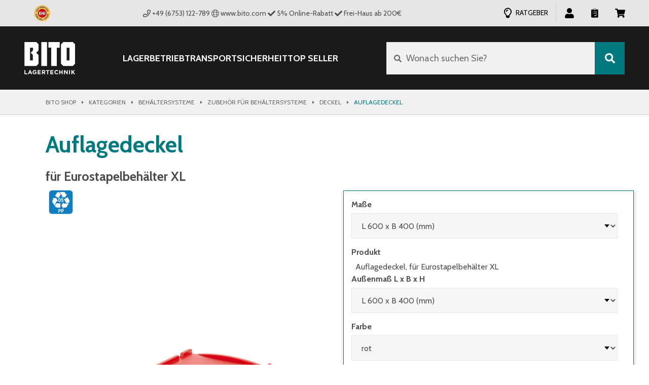

--- FILE ---
content_type: text/html; charset=utf-8
request_url: https://shop.bito.com/de-de/p/auflagedeckel-fuer-eurostapelbehaelter-xl-pr_6173/44962/188349
body_size: 66618
content:
<!DOCTYPE html>
<html  lang="de-de">
  <head>
    <meta charset="utf-8">

    <!--
        Konzept, Gestaltung und Realisation: LOUIS INTERNET, Detmold, Fon +49-(0)5231-61669-0, info@louis.info | http://www.louis.info
    -->

    <meta http-equiv="X-UA-Compatible" content="IE=edge">
    <meta name="viewport" content="width=device-width, initial-scale=1">

    
<meta name="bito-shop-frontend/config/environment" content="%7B%22rootURL%22%3A%22%2F%22%2C%22apiRootUrl%22%3A%22%2Fapi%2F%22%2C%22cmsRootUrl%22%3A%22%2Fcms%2F%22%2C%22typo3RootUrl%22%3A%22%2F%22%2C%22hreflangRootUrl%22%3A%22%2Fhreflang%2F%22%2C%22assetRootUrl%22%3A%22%2F%22%2C%22mysEnvironment%22%3A%22production%22%2C%22cdnURL%22%3A%22https%3A%2F%2Fcdn.production.bitocloud.net%2Fbito-cms%2F%22%2C%22fayeURL%22%3A%22%2Ffaye%22%2C%22prudsys%22%3A%7B%22host%22%3A%22prudsys-production-orchestrator.bitocloud.net%22%2C%22port%22%3A%22%22%2C%22activeServices%22%3A%5B%22startPage%22%2C%22searchPage%22%2C%22productDetailPage%22%2C%22directOrder%22%2C%22basket%22%2C%22basketLayer%22%2C%22configuratorDetailPage%22%2C%22categoryPage%22%2C%22mainNavigation%22%2C%22categoryPageSorting%22%2C%22allCategories%22%5D%7D%2C%22usercentrics%22%3A%7B%22enabled%22%3Atrue%2C%22consents%22%3A%7B%7D%7D%2C%22modulePrefix%22%3A%22bito-shop-frontend%22%2C%22environment%22%3A%22production%22%2C%22locationType%22%3A%22history%22%2C%22EmberENV%22%3A%7B%22FEATURES%22%3A%7B%7D%2C%22EXTEND_PROTOTYPES%22%3A%7B%22Date%22%3Afalse%7D%2C%22_APPLICATION_TEMPLATE_WRAPPER%22%3Afalse%2C%22_DEFAULT_ASYNC_OBSERVERS%22%3Afalse%2C%22_JQUERY_INTEGRATION%22%3Atrue%2C%22_TEMPLATE_ONLY_GLIMMER_COMPONENTS%22%3Atrue%7D%2C%22APP%22%3A%7B%22name%22%3A%22bito-shop-frontend%22%2C%22version%22%3A%221.0.0%22%7D%2C%22sentry%22%3A%7B%22enabled%22%3Atrue%2C%22dsn%22%3A%22https%3A%2F%2Fa1f857b4120349a8b09ff234463ea4eb%40sentry-ng.louis.info%2F6%22%2C%22environment%22%3A%22production%22%7D%2C%22gtm%22%3A%7B%22enabled%22%3Atrue%2C%22containerId%22%3A%22GTM-PQNGTK2%22%7D%2C%22fastboot%22%3A%7B%22hostWhitelist%22%3A%5B%7B%7D%5D%7D%2C%22ember-simple-auth-token%22%3A%7B%22refreshAccessTokens%22%3Afalse%7D%2C%22ember-toastr%22%3A%7B%22toastrOptions%22%3A%7B%22closeButton%22%3Afalse%2C%22debug%22%3Afalse%2C%22newestOnTop%22%3Atrue%2C%22progressBar%22%3Atrue%2C%22positionClass%22%3A%22toast-top-center%22%2C%22preventDuplicates%22%3Atrue%2C%22onclick%22%3Anull%2C%22showDuration%22%3A%22300%22%2C%22hideDuration%22%3A%221000%22%2C%22timeOut%22%3A%226000%22%2C%22extendedTimeOut%22%3A%224000%22%2C%22showEasing%22%3A%22swing%22%2C%22hideEasing%22%3A%22linear%22%2C%22showMethod%22%3A%22fadeIn%22%2C%22hideMethod%22%3A%22fadeOut%22%7D%7D%2C%22availableLocales%22%3A%5B%22en-ae%22%2C%22de-at%22%2C%22fr-be%22%2C%22nl-be%22%2C%22de-ch%22%2C%22fr-ch%22%2C%22cs-cz%22%2C%22de-de%22%2C%22da-dk%22%2C%22es-es%22%2C%22fr-fr%22%2C%22en-gb%22%2C%22nl-nl%22%2C%22pl-pl%22%2C%22sk-sk%22%5D%2C%22storeConfig%22%3A%7B%22_default%22%3A%7B%22enableHreflangLinks%22%3Atrue%2C%22enableJSONLD%22%3Atrue%2C%22showBenefits%22%3Afalse%2C%22name%22%3A%22BITO%22%2C%22key%22%3A%22%22%2C%22breadcrumb%22%3A%22Bito%20Shop%22%2C%22serviceImageUrl%22%3A%22global%2Fservice2.jpg%22%2C%22freeShipping%22%3A%7B%22minItemTotal%22%3A-1%7D%2C%22countries%22%3A%5B%5D%2C%22locale%22%3A%22%22%2C%22currencyDisplay%22%3A%22symbol%22%2C%22paymentMethods%22%3A%7B%22rechnung%22%3A%7B%22viewbox%22%3A%220%200%20608.8%20280%22%2C%22translated%22%3Atrue%7D%2C%22cartebleu%22%3A%7B%22viewbox%22%3A%220%200%20608.81%20280%22%2C%22translated%22%3Atrue%7D%2C%22vorkasse%22%3A%7B%22viewbox%22%3A%220%200%20660.4%20280%22%2C%22translated%22%3Atrue%7D%2C%22paypal%22%3A%7B%22viewbox%22%3A%220%200%20559.9%20280%22%2C%22translated%22%3Afalse%7D%2C%22amex%22%3A%7B%22viewbox%22%3A%220%200%20280%20280%22%2C%22translated%22%3Afalse%7D%2C%22mastercard%22%3A%7B%22viewbox%22%3A%220%200%20767%20280%22%2C%22translated%22%3Afalse%7D%2C%22visa%22%3A%7B%22viewbox%22%3A%220%200%20559.8%20280%22%2C%22translated%22%3Afalse%7D%2C%22nachnahme_ae%22%3A%7B%22viewbox%22%3A%220%200%20609.4%20280%22%2C%22translated%22%3Afalse%7D%2C%22selbstabholung_ae%22%3A%7B%22viewbox%22%3A%220%200%20689.2%20280%22%2C%22translated%22%3Afalse%7D%7D%2C%22footerPaymentIcons%22%3A%5B%5D%2C%22sovido%22%3Afalse%2C%22googleAnalyticsID%22%3A%22UA-209498-61%22%2C%22cookieNotify%22%3A%7B%22expires%22%3A30%7D%2C%22wishlist%22%3A%7B%22guestAccess%22%3Afalse%7D%2C%22mailchimp%22%3A%7B%22userID%22%3A%22a65a2212b41b6e3fc0d62d168%22%2C%22url%22%3A%22%2F%2Fbito.us7.list-manage.com%2Fsubscribe%2Fpost%22%7D%2C%22hideNewsletter%22%3Afalse%2C%22hasTeaserVideos%22%3Afalse%2C%22onlineDiscountAmount%22%3A0%2C%22showDeliveryInfoModal%22%3Afalse%2C%22showOtherMainCategories%22%3Atrue%2C%22showBusinessPrivateSelection%22%3Afalse%2C%22onlyBusinessCustomers%22%3Afalse%2C%22validateZipcode%22%3Atrue%2C%22validateTitle%22%3Atrue%2C%22hasZipcode%22%3Atrue%2C%22megadealMailchimp%22%3A%7B%22userID%22%3A%22a65a2212b41b6e3fc0d62d168%22%2C%22url%22%3A%22%2F%2Fbito.us7.list-manage.com%2Fsubscribe%2Fpost%22%7D%2C%22enableXmasMegaDeal%22%3Afalse%2C%22fallbackImageUrl%22%3A%22global%2Ffallback-product-images.png%22%2C%22usePimSeoText%22%3Afalse%2C%22hasStaticContentPages%22%3Afalse%2C%22hasStaticStartPageWelcome%22%3Afalse%2C%22hideTrustedShopList%22%3Afalse%2C%22trustedShopsHideHeaderBadge%22%3Afalse%2C%22trustedShopsHideProductDetailSection%22%3Afalse%2C%22prudsysWaitForUsercentrics%22%3Afalse%2C%22prudsysActiveWithoutUsercentrics%22%3Atrue%2C%22prudsysEnabled%22%3Afalse%2C%22prudsysLocalStorageKey%22%3A%22bito_re_sid%22%2C%22showCheckoutNewsletterBanner%22%3Afalse%2C%22showCartAnnouncement%22%3Afalse%2C%22showDiscountedTaxonsCategory%22%3Afalse%2C%22showFooterPaymentOptions%22%3Atrue%2C%22showHomePaymentOptions%22%3Afalse%2C%22showChatApp3CX%22%3Afalse%2C%22showEhiBadge%22%3Afalse%2C%22googleCheckoutCompliant%22%3Afalse%2C%22replaceHeaderPhoneNumberWithContactLink%22%3Afalse%2C%22enableRecallService%22%3Afalse%2C%22showLoginNote%22%3Afalse%2C%22showCartOverviewAnnouncement%22%3Afalse%2C%22hideAnniversaryBanner%22%3Atrue%2C%22showSubfooterLogos%22%3Afalse%2C%22showActiveCampaignNewsletter%22%3Afalse%2C%22showNewStaticTeaserBox%22%3Afalse%2C%22showDivergentBillingEmail%22%3Afalse%2C%22showNews%22%3Afalse%2C%22showOrderSummaryAnnouncement%22%3Afalse%2C%22topSellerOrder%22%3A%5B%5D%2C%22layoutABTests%22%3A%5B%5D%2C%22hideMoneyTransferInstructions%22%3Afalse%2C%22assetPrefixPath%22%3A%22%2F%22%7D%2C%22en-ae%22%3A%7B%22countries%22%3A%5B%22AE%22%5D%2C%22footerPaymentIcons%22%3A%5B%22rechnung%22%2C%22vorkasse%22%2C%22paypal%22%5D%2C%22defaultCountry%22%3A%22AE%22%2C%22tenantID%22%3A%22AE%22%2C%22locale%22%3A%22en-ae%22%2C%22currency%22%3A%22AED%22%2C%22currencyDisplay%22%3A%22code%22%2C%22rootTaxon%22%3A%22categories%22%2C%22contactInformation%22%3A%5B%7B%22type%22%3A%22link%22%2C%22href%22%3A%22https%3A%2F%2Fwww.bito.com%2Fen-ae%2Fcontact%2Fcontact-us%2F%22%2C%22display%22%3A%22Contact%22%2C%22name%22%3A%22%22%2C%22appHeader%22%3Atrue%2C%22mobileFooter%22%3Afalse%2C%22checkout%22%3Afalse%2C%22products%22%3Afalse%2C%22error%22%3Afalse%2C%22loginNote%22%3Afalse%7D%2C%7B%22type%22%3A%22phone%22%2C%22href%22%3A%22tel%3A%2B97148879027%22%2C%22display%22%3A%22%2B971%204%20887%209027%22%2C%22name%22%3A%22UAE%22%2C%22appHeader%22%3Atrue%2C%22mobileFooter%22%3Atrue%2C%22checkout%22%3Atrue%2C%22products%22%3Atrue%2C%22configurators%22%3Atrue%2C%22error%22%3Atrue%2C%22loginNote%22%3Afalse%7D%2C%7B%22type%22%3A%22phone%22%2C%22href%22%3A%22tel%3A%2B966114628000%22%2C%22display%22%3A%22%2B966%2011%20462%208000%22%2C%22name%22%3A%22KSA%22%2C%22appHeader%22%3Afalse%2C%22mobileFooter%22%3Atrue%2C%22checkout%22%3Atrue%2C%22products%22%3Atrue%2C%22configurators%22%3Atrue%2C%22error%22%3Atrue%2C%22loginNote%22%3Afalse%7D%2C%7B%22type%22%3A%22phone%22%2C%22href%22%3A%22tel%3A%2B97440120700%22%2C%22display%22%3A%22%2B974%204012%200700%22%2C%22name%22%3A%22Qatar%22%2C%22appHeader%22%3Afalse%2C%22mobileFooter%22%3Atrue%2C%22checkout%22%3Atrue%2C%22products%22%3Atrue%2C%22configurators%22%3Atrue%2C%22error%22%3Atrue%2C%22loginNote%22%3Afalse%7D%2C%7B%22type%22%3A%22phone%22%2C%22href%22%3A%22tel%3A%2B96826755598%22%2C%22display%22%3A%22%2B968%202675%205598%22%2C%22name%22%3A%22Oman%22%2C%22appHeader%22%3Afalse%2C%22mobileFooter%22%3Atrue%2C%22checkout%22%3Atrue%2C%22products%22%3Atrue%2C%22configurators%22%3Atrue%2C%22error%22%3Atrue%2C%22loginNote%22%3Afalse%7D%5D%2C%22headerContactInformation%22%3A%7B%22type%22%3A%22href%22%2C%22href%22%3A%22https%3A%2F%2Fwww.bito.com%2Fen-ae%2Fcontact%2Fcontact-us%2F%22%2C%22text%22%3A%22Contact%22%7D%2C%22sovido%22%3A%7B%22accountID%22%3A%2257a9eddede1841000b4d2001%22%2C%22projectID%22%3A%225a0c2fd611efb4000a93459a%22%7D%2C%22validateZipcode%22%3Afalse%2C%22hasZipcode%22%3Afalse%2C%22mailchimp%22%3A%7B%22listID%22%3A%22c456934bc5%22%7D%2C%22googleAnalyticsID%22%3A%22UA-50000303-1%22%2C%22freeShipping%22%3A%7B%22minItemTotal%22%3A2000%7D%2C%22solutionsLink%22%3A%22https%3A%2F%2Fwww.bito.com%2Fen-ae%2F%22%2C%22socialMediaLinks%22%3A%5B%7B%22id%22%3A%22facebook%22%2C%22presentation%22%3A%22Facebook%22%2C%22url%22%3A%22https%3A%2F%2Fwww.facebook.com%2Fbitomedwc%2F%22%7D%2C%7B%22id%22%3A%22linkedin%22%2C%22presentation%22%3A%22LinkedIn%22%2C%22url%22%3A%22https%3A%2F%2Fwww.linkedin.com%2Fcompany%2F5284907%2F%22%7D%2C%7B%22id%22%3A%22youtube%22%2C%22presentation%22%3A%22YoutTube%22%2C%22url%22%3A%22https%3A%2F%2Fwww.youtube.com%2Fchannel%2FUCJ3shFbP19fP49XRrv8aSyg%22%7D%2C%7B%22id%22%3A%22file-text%22%2C%22presentation%22%3A%22Blog%22%2C%22url%22%3A%22https%3A%2F%2Fwww.pallet-rackinguae.com%2F%22%7D%5D%2C%22hasTeaserVideos%22%3Atrue%2C%22googleCheckoutCompliant%22%3Atrue%2C%22showDiscountedTaxonsCategory%22%3Atrue%2C%22mainNavigationCategories%22%3A%7B%22storage%22%3A%5B%22categories%2Fshelving-racking%22%2C%22categories%2Fbins-containers%22%2C%22categories%2Fsteps-ladders%22%2C%22categories%2Fenvironmental-protection%22%2C%22categories%2Fpackaging-shipping%22%5D%2C%22workshop%22%3A%5B%22categories%2Fcabinets-cupboards%22%2C%22categories%2Fworkstation-systems%22%5D%2C%22transport%22%3A%5B%22categories%2Fin-house-transport%22%2C%22categories%2Fhand-pallet-trucks-and-stackers%22%2C%22categories%2Fmaterial-conveying%22%2C%22categories%2Ftrolleys-and-dollies%22%5D%2C%22safety%22%3A%5B%22categories%2Fidentification-safety%22%5D%7D%2C%22mainNavigationOrder%22%3A%5B%22categories%2Fbins-containers%22%2C%22categories%2Fshelving-racking%22%2C%22categories%2Fin-house-transport%22%2C%22categories%2Fhand-pallet-trucks-and-stackers%22%2C%22categories%2Fmaterial-conveying%22%2C%22categories%2Ftrolleys-and-dollies%22%2C%22categories%2Fidentification-safety%22%2C%22categories%2Fcabinets-cupboards%22%2C%22categories%2Fworkstation-systems%22%2C%22categories%2Fsteps-ladders%22%2C%22categories%2Fenvironmental-protection%22%2C%22categories%2Fworkstation-systems%22%2C%22categories%2Fpackaging-shipping%22%5D%2C%22topSellerOrder%22%3A%5B%22categories%2Fbins-containers%22%2C%22categories%2Fshelving-racking%22%2C%22categories%2Ftrolleys-and-dollies%22%2C%22categories%2Fhand-pallet-trucks-and-stackers%22%2C%22categories%2Fmaterial-conveying%22%2C%22categories%2Fidentification-safety%22%2C%22categories%2Fcabinets-cupboards%22%2C%22categories%2Fsteps-ladders%22%2C%22categories%2Fenvironmental-protection%22%2C%22categories%2Fpackaging-shipping%22%5D%2C%22mainNavIconMapping%22%3A%7B%22categories%2Fbins-containers%22%3A%22container%22%2C%22categories%2Fshelving-racking%22%3A%22shelf%22%2C%22categories%2Fin-house-transport%22%3A%22transport%22%2C%22categories%2Fhand-pallet-trucks-and-stackers%22%3A%22pallet-jack%22%2C%22categories%2Fmaterial-conveying%22%3A%22conveyor%22%2C%22categories%2Ftrolleys-and-dollies%22%3A%22transport-cart%22%2C%22categories%2Fidentification-safety%22%3A%22protect%22%2C%22categories%2Fcabinets-cupboards%22%3A%22locker%22%2C%22categories%2Fsteps-ladders%22%3A%22ladder%22%2C%22categories%2Fenvironmental-protection%22%3A%22eco%22%2C%22categories%2Fpackaging-shipping%22%3A%22packaging%22%2C%22default%22%3A%22container%22%7D%2C%22hasStaticFooterNavigation%22%3Atrue%2C%22hideMoneyTransferInstructions%22%3Atrue%2C%22homeTilesId%22%3A81228%7D%2C%22de-at%22%3A%7B%22countries%22%3A%5B%22AT%22%5D%2C%22defaultCountry%22%3A%22AT%22%2C%22tenantID%22%3A%22AT%22%2C%22locale%22%3A%22de-at%22%2C%22footerPaymentIcons%22%3A%5B%22rechnung%22%2C%22vorkasse%22%5D%2C%22currency%22%3A%22EUR%22%2C%22trustedShopsID%22%3A%22X8B7EBE0B81E15402BF45385D57E48A6E%22%2C%22rootTaxon%22%3A%22kategorien%22%2C%22contactInformation%22%3A%5B%7B%22type%22%3A%22phone%22%2C%22href%22%3A%22tel%3A%2B437224655550%22%2C%22display%22%3A%22%2B43%20(7224)%2065%20555-0%22%2C%22name%22%3A%22%22%2C%22appHeader%22%3Atrue%2C%22mobileFooter%22%3Atrue%2C%22checkout%22%3Atrue%2C%22products%22%3Atrue%2C%22error%22%3Atrue%2C%22loginNote%22%3Afalse%7D%5D%2C%22mailchimp%22%3A%7B%22listID%22%3A%2236f7b90a64%22%7D%2C%22googleAnalyticsID%22%3A%22UA-46256262-1%22%2C%22freeShipping%22%3A%7B%22minItemTotal%22%3A200%7D%2C%22solutionsLink%22%3A%22https%3A%2F%2Fwww.bito.com%2Fde-at%2F%22%2C%22socialMediaLinks%22%3A%5B%7B%22id%22%3A%22facebook%22%2C%22presentation%22%3A%22Facebook%22%2C%22url%22%3A%22http%3A%2F%2Fwww.facebook.com%2FBito.info%22%7D%2C%7B%22id%22%3A%22linkedin%22%2C%22presentation%22%3A%22LinkedIn%22%2C%22url%22%3A%22https%3A%2F%2Fwww.linkedin.com%2Fcompany%2Fbito-lagertechnik-bittmann-gmbh%22%7D%2C%7B%22id%22%3A%22youtube%22%2C%22presentation%22%3A%22YouTube%22%2C%22url%22%3A%22http%3A%2F%2Fwww.youtube.com%2Fuser%2Fbitomeisenheim%22%7D%2C%7B%22id%22%3A%22file-text%22%2C%22presentation%22%3A%22Lagertechnik%20Blog%22%2C%22url%22%3A%22http%3A%2F%2Fwww.lagertechnik-blog.de%22%7D%5D%2C%22hasTeaserVideos%22%3Atrue%2C%22onlineDiscountAmount%22%3A5%2C%22showCheckoutNewsletterBanner%22%3Atrue%2C%22googleCheckoutCompliant%22%3Atrue%2C%22mainNavigationCategories%22%3A%7B%22storage%22%3A%5B%22kategorien%2Fregalsysteme%22%2C%22kategorien%2Fbehaeltersysteme%22%2C%22kategorien%2Fleitern%22%2C%22kategorien%2Fumweltgerechtes-lagern%22%2C%22kategorien%2Fverpackung-und-versand%22%5D%2C%22workshop%22%3A%5B%22kategorien%2Fschraenke%22%2C%22kategorien%2Freinigung%22%2C%22kategorien%2Farbeitsplatzsysteme%22%2C%22kategorien%2Flaborbedarf%22%2C%22kategorien%2Fpraxis-und-laboreinrichtungen%22%2C%22kategorien%2Fhygiene-und-desinfektion%22%5D%2C%22transport%22%3A%5B%22kategorien%2Finnerbetrieblicher-transport%22%2C%22kategorien%2Ftransportwagen%22%2C%22kategorien%2Fhubwagen%22%2C%22kategorien%2Ffoerdertechnik%22%5D%2C%22safety%22%3A%5B%22kategorien%2Fkennzeichnen-und-sichern%22%2C%22kategorien%2Ferste-hilfe%22%5D%7D%2C%22mainNavigationOrder%22%3A%5B%22kategorien%2Fbehaeltersysteme%22%2C%22kategorien%2Fregalsysteme%22%2C%22kategorien%2Finnerbetrieblicher-transport%22%2C%22kategorien%2Ftransportwagen%22%2C%22kategorien%2Fhubwagen%22%2C%22kategorien%2Ffoerdertechnik%22%2C%22kategorien%2Fkennzeichnen-und-sichern%22%2C%22kategorien%2Fschraenke%22%2C%22kategorien%2Fleitern%22%2C%22kategorien%2Fumweltgerechtes-lagern%22%2C%22kategorien%2Freinigung%22%2C%22kategorien%2Farbeitsplatzsysteme%22%2C%22kategorien%2Fverpackung-und-versand%22%2C%22kategorien%2Ferste-hilfe%22%2C%22kategorien%2Flaborbedarf%22%2C%22kategorien%2Fhygiene-und-desinfektion%22%2C%22kategorien%2Fpraxis-und-laboreinrichtungen%22%5D%2C%22topSellerOrder%22%3A%5B%22kategorien%2Fbehaeltersysteme%22%2C%22kategorien%2Fregalsysteme%22%2C%22kategorien%2Finnerbetrieblicher-transport%22%2C%22kategorien%2Ftransportwagen%22%2C%22kategorien%2Fhubwagen%22%2C%22kategorien%2Flager-transportgestelle%22%2C%22kategorien%2Ffoerdertechnik%22%2C%22kategorien%2Fkennzeichnen-und-sichern%22%2C%22kategorien%2Fschraenke%22%2C%22kategorien%2Fleitern%22%2C%22kategorien%2Fumweltgerechtes-lagern%22%2C%22kategorien%2Freinigung%22%2C%22kategorien%2Farbeitsplatzsysteme%22%2C%22kategorien%2Fverpackung-und-versand%22%2C%22kategorien%2Ferste-hilfe%22%2C%22kategorien%2Flaborbedarf%22%2C%22kategorien%2Fhygiene-und-desinfektion%22%2C%22kategorien%2Fpraxis-und-laboreinrichtungen%22%5D%2C%22mainNavIconMapping%22%3A%7B%22kategorien%2Fbehaeltersysteme%22%3A%22container%22%2C%22kategorien%2Fregalsysteme%22%3A%22shelf%22%2C%22kategorien%2Finnerbetrieblicher-transport%22%3A%22transport%22%2C%22kategorien%2Ftransportwagen%22%3A%22transport-cart%22%2C%22kategorien%2Fhubwagen%22%3A%22pallet-jack%22%2C%22kategorien%2Ffoerdertechnik%22%3A%22conveyor%22%2C%22kategorien%2Fkennzeichnen-und-sichern%22%3A%22protect%22%2C%22kategorien%2Fschraenke%22%3A%22locker%22%2C%22kategorien%2Fleitern%22%3A%22ladder%22%2C%22kategorien%2Fumweltgerechtes-lagern%22%3A%22eco%22%2C%22kategorien%2Freinigung%22%3A%22reinigung%22%2C%22kategorien%2Farbeitsplatzsysteme%22%3A%22workplace%22%2C%22kategorien%2Fverpackung-und-versand%22%3A%22packaging%22%2C%22kategorien%2Ferste-hilfe%22%3A%22pharma-notfall%22%2C%22kategorien%2Flaborbedarf%22%3A%22pharma-laborbedarf%22%2C%22kategorien%2Fhygiene-und-desinfektion%22%3A%22pharma-hygiene-desinfektion%22%2C%22kategorien%2Fpraxis-und-laboreinrichtungen%22%3A%22pharma-einrichtung%22%2C%22default%22%3A%22container%22%7D%2C%22hasStaticFooterNavigation%22%3Atrue%2C%22homeTilesId%22%3A81227%7D%2C%22fr-be%22%3A%7B%22countries%22%3A%5B%22BE%22%5D%2C%22defaultCountry%22%3A%22BE%22%2C%22tenantID%22%3A%22BE%22%2C%22locale%22%3A%22fr-be%22%2C%22footerPaymentIcons%22%3A%5B%22rechnung%22%2C%22vorkasse%22%5D%2C%22currency%22%3A%22EUR%22%2C%22trustedShopsID%22%3A%22XA270C4671CC59C0B3248F38473A133F6%22%2C%22trustedShopsHideHeaderBadge%22%3Atrue%2C%22trustedShopsHideProductDetailSection%22%3Atrue%2C%22trustedShopsYOffset%22%3A%2298%22%2C%22rootTaxon%22%3A%22categories%22%2C%22rootConfiguratorTaxon%22%3A%22konfigurator%22%2C%22enableRecallService%22%3Atrue%2C%22contactInformation%22%3A%5B%7B%22type%22%3A%22phone%22%2C%22href%22%3A%22tel%3A%2B3238709900%22%2C%22display%22%3A%2203%20870%2099%2000%22%2C%22name%22%3A%22%22%2C%22appHeader%22%3Atrue%2C%22mobileFooter%22%3Atrue%2C%22checkout%22%3Atrue%2C%22products%22%3Atrue%2C%22error%22%3Atrue%2C%22loginNote%22%3Atrue%7D%5D%2C%22mailchimp%22%3A%7B%22listID%22%3A%2291227081ce%22%7D%2C%22googleAnalyticsID%22%3A%22UA-47543566-1%22%2C%22freeShipping%22%3A%7B%22minItemTotal%22%3A500%7D%2C%22solutionsLink%22%3A%22https%3A%2F%2Fwww.bito.com%2Ffr-be%2F%22%2C%22socialMediaLinks%22%3A%5B%7B%22id%22%3A%22facebook%22%2C%22presentation%22%3A%22Facebook%22%2C%22url%22%3A%22http%3A%2F%2Fwww.facebook.com%2FBito.info%22%7D%2C%7B%22id%22%3A%22linkedin%22%2C%22presentation%22%3A%22LinkedIn%22%2C%22url%22%3A%22https%3A%2F%2Fwww.linkedin.com%2Fcompany%2Fbito-lagertechnik-bittmann-gmbh%22%7D%2C%7B%22id%22%3A%22youtube%22%2C%22presentation%22%3A%22YouTube%22%2C%22url%22%3A%22http%3A%2F%2Fwww.youtube.com%2Fuser%2Fbitomeisenheim%22%7D%2C%7B%22id%22%3A%22file-text%22%2C%22presentation%22%3A%22Lagertechnik%20Blog%22%2C%22url%22%3A%22http%3A%2F%2Fwww.lagertechnik-blog.de%22%7D%5D%2C%22hasTeaserVideos%22%3Atrue%2C%22onlyBusinessCustomers%22%3Atrue%2C%22mainNavigationCategories%22%3A%7B%22storage%22%3A%5B%22categories%2Fsystemes-de-rayonnages%22%2C%22categories%2Fbacs-en-plastique%22%2C%22categories%2Fechelles-et-escabeaux%22%2C%22categories%2Fstockage-ecologique%22%5D%2C%22workshop%22%3A%5B%22categories%2Fmobilier-datelier%22%2C%22categories%2Fpostes-de-travail%22%5D%2C%22transport%22%3A%5B%22categories%2Ftransport-interne%22%2C%22categories%2Fchariots-de-manutention%22%2C%22categories%2Fconvoyage-de-materiaux%22%5D%2C%22safety%22%3A%5B%22categories%2Fsignalisation-et-marquage%22%5D%7D%2C%22mainNavigationOrder%22%3A%5B%22categories%2Fbacs-en-plastique%22%2C%22categories%2Fsystemes-de-rayonnages%22%2C%22categories%2Ftransport-interne%22%2C%22categories%2Fchariots-de-manutention%22%2C%22categories%2Fconvoyage-de-materiaux%22%2C%22categories%2Fsignalisation-et-marquage%22%2C%22categories%2Fmobilier-datelier%22%2C%22categories%2Fechelles-et-escabeaux%22%2C%22categories%2Fstockage-ecologique%22%2C%22categories%2Fpostes-de-travail%22%5D%2C%22topSellerOrder%22%3A%5B%22categories%2Fbacs-en-plastique%22%2C%22categories%2Fsystemes-de-rayonnages%22%2C%22categories%2Fchariots-de-manutention%22%2C%22categories%2Fconvoyage-de-materiaux%22%2C%22categories%2Fsignalisation-et-marquage%22%2C%22categories%2Fmobilier-datelier%22%2C%22categories%2Fechelles-et-escabeaux%22%2C%22categories%2Fstockage-ecologique%22%2C%22categories%2Fpostes-de-travail%22%2C%22categories%2Fpackaging-shipping%22%5D%2C%22mainNavIconMapping%22%3A%7B%22categories%2Fbacs-en-plastique%22%3A%22container%22%2C%22categories%2Fsystemes-de-rayonnages%22%3A%22shelf%22%2C%22categories%2Ftransport-interne%22%3A%22transport%22%2C%22categories%2Fchariots-de-manutention%22%3A%22pallet-jack%22%2C%22categories%2Fconvoyage-de-materiaux%22%3A%22conveyor%22%2C%22categories%2Fsignalisation-et-marquage%22%3A%22protect%22%2C%22categories%2Fmobilier-datelier%22%3A%22locker%22%2C%22categories%2Fechelles-et-escabeaux%22%3A%22ladder%22%2C%22categories%2Fstockage-ecologique%22%3A%22eco%22%2C%22categories%2Fpostes-de-travail%22%3A%22workplace%22%2C%22default%22%3A%22container%22%7D%2C%22hasStaticFooterNavigation%22%3Atrue%2C%22homeTilesId%22%3A81230%7D%2C%22nl-be%22%3A%7B%22countries%22%3A%5B%22BE%22%5D%2C%22defaultCountry%22%3A%22BE%22%2C%22tenantID%22%3A%22BE%22%2C%22locale%22%3A%22nl-be%22%2C%22footerPaymentIcons%22%3A%5B%22rechnung%22%2C%22vorkasse%22%5D%2C%22currency%22%3A%22EUR%22%2C%22trustedShopsID%22%3A%22XAFBA27F2D35C087309466ED677159714%22%2C%22trustedShopsHideHeaderBadge%22%3Atrue%2C%22trustedShopsHideProductDetailSection%22%3Atrue%2C%22rootTaxon%22%3A%22categorieen%22%2C%22rootConfiguratorTaxon%22%3A%22konfigurator%22%2C%22enableRecallService%22%3Atrue%2C%22contactInformation%22%3A%5B%7B%22type%22%3A%22phone%22%2C%22href%22%3A%22tel%3A%2B3238709900%22%2C%22display%22%3A%2203%20870%2099%2000%22%2C%22name%22%3A%22%22%2C%22appHeader%22%3Atrue%2C%22mobileFooter%22%3Atrue%2C%22checkout%22%3Atrue%2C%22products%22%3Atrue%2C%22error%22%3Atrue%2C%22loginNote%22%3Atrue%7D%5D%2C%22mailchimp%22%3A%7B%22listID%22%3A%2208e4f2ef1f%22%7D%2C%22googleAnalyticsID%22%3A%22UA-47543566-1%22%2C%22freeShipping%22%3A%7B%22minItemTotal%22%3A500%7D%2C%22solutionsLink%22%3A%22https%3A%2F%2Fwww.bito.com%2Fnl-be%2F%22%2C%22socialMediaLinks%22%3A%5B%7B%22id%22%3A%22facebook%22%2C%22presentation%22%3A%22Facebook%22%2C%22url%22%3A%22http%3A%2F%2Fwww.facebook.com%2FBito.info%22%7D%2C%7B%22id%22%3A%22linkedin%22%2C%22presentation%22%3A%22LinkedIn%22%2C%22url%22%3A%22https%3A%2F%2Fwww.linkedin.com%2Fcompany%2Fbito-lagertechnik-bittmann-gmbh%22%7D%2C%7B%22id%22%3A%22youtube%22%2C%22presentation%22%3A%22YouTube%22%2C%22url%22%3A%22http%3A%2F%2Fwww.youtube.com%2Fuser%2Fbitomeisenheim%22%7D%2C%7B%22id%22%3A%22file-text%22%2C%22presentation%22%3A%22Lagertechnik%20Blog%22%2C%22url%22%3A%22http%3A%2F%2Fwww.lagertechnik-blog.de%22%7D%5D%2C%22hasTeaserVideos%22%3Atrue%2C%22onlyBusinessCustomers%22%3Atrue%2C%22mainNavigationCategories%22%3A%7B%22storage%22%3A%5B%22categorieen%2Fstellingsystemen%22%2C%22categorieen%2Fbakkensystemen%22%2C%22categorieen%2Fladders%22%2C%22categorieen%2Fmilieuvriendelijke-opslag%22%5D%2C%22workshop%22%3A%5B%22categorieen%2Fmagazijnkasten%22%2C%22categorieen%2Finpak-en-werktafels%22%5D%2C%22transport%22%3A%5B%22categorieen%2Fintern-transport%22%2C%22categorieen%2Fmagazijnwagentjes%22%2C%22categorieen%2Ftransport-van-materialen%22%5D%2C%22safety%22%3A%5B%22categorieen%2Fmagazijnsignalisatie%22%5D%7D%2C%22mainNavigationOrder%22%3A%5B%22categorieen%2Fbakkensystemen%22%2C%22categorieen%2Fstellingsystemen%22%2C%22categorieen%2Fintern-transport%22%2C%22categorieen%2Fmagazijnwagentjes%22%2C%22categorieen%2Ftransport-van-materialen%22%2C%22categorieen%2Fmagazijnsignalisatie%22%2C%22categorieen%2Fmagazijnkasten%22%2C%22categorieen%2Fladders%22%2C%22categorieen%2Fmilieuvriendelijke-opslag%22%2C%22categorieen%2Finpak-en-werktafels%22%5D%2C%22topSellerOrder%22%3A%5B%22categorieen%2Fbakkensystemen%22%2C%22categorieen%2Fstellingsystemen%22%2C%22categorieen%2Fmagazijnwagentjes%22%2C%22categorieen%2Ftransport-van-materialen%22%2C%22categorieen%2Fmagazijnsignalisatie%22%2C%22categorieen%2Fmagazijnkasten%22%2C%22categorieen%2Fladders%22%2C%22categorieen%2Fmilieuvriendelijke-opslag%22%2C%22categorieen%2Finpak-en-werktafels%22%5D%2C%22mainNavIconMapping%22%3A%7B%22categorieen%2Fbakkensystemen%22%3A%22container%22%2C%22categorieen%2Fstellingsystemen%22%3A%22shelf%22%2C%22categorieen%2Fintern-transport%22%3A%22transport%22%2C%22categorieen%2Fmagazijnwagentjes%22%3A%22transport-cart%22%2C%22categorieen%2Ftransport-van-materialen%22%3A%22conveyor%22%2C%22categorieen%2Fmagazijnsignalisatie%22%3A%22protect%22%2C%22categorieen%2Fmagazijnkasten%22%3A%22locker%22%2C%22categorieen%2Fladders%22%3A%22ladder%22%2C%22categorieen%2Fmilieuvriendelijke-opslag%22%3A%22eco%22%2C%22categorieen%2Finpak-en-werktafels%22%3A%22workplace%22%2C%22default%22%3A%22container%22%7D%2C%22hasStaticFooterNavigation%22%3Atrue%2C%22homeTilesId%22%3A81232%7D%2C%22de-ch%22%3A%7B%22showBenefits%22%3Atrue%2C%22countries%22%3A%5B%22CH%22%2C%22LI%22%5D%2C%22footerPaymentIcons%22%3A%5B%22rechnung%22%2C%22vorkasse%22%2C%22paypal%22%5D%2C%22defaultCountry%22%3A%22CH%22%2C%22tenantID%22%3A%22CH%22%2C%22locale%22%3A%22de-ch%22%2C%22currency%22%3A%22CHF%22%2C%22trustedShopsID%22%3A%22X3C450B7683249064FBB1E93FC0CDAC1B%22%2C%22rootTaxon%22%3A%22kategorien%22%2C%22contactInformation%22%3A%5B%7B%22type%22%3A%22phone%22%2C%22href%22%3A%22tel%3A%2B417902064%22%2C%22display%22%3A%22041%20790%2020%2064%22%2C%22name%22%3A%22%22%2C%22appHeader%22%3Atrue%2C%22mobileFooter%22%3Atrue%2C%22checkout%22%3Atrue%2C%22products%22%3Atrue%2C%22error%22%3Atrue%2C%22loginNote%22%3Atrue%7D%5D%2C%22mailchimp%22%3A%7B%22listID%22%3A%22bb5e979ce9%22%7D%2C%22googleAnalyticsID%22%3A%22UA-46139786-2%22%2C%22freeShipping%22%3A%7B%22minItemTotal%22%3A250%7D%2C%22solutionsLink%22%3A%22https%3A%2F%2Fwww.bito.com%2Fde-ch%2F%22%2C%22socialMediaLinks%22%3A%5B%7B%22id%22%3A%22facebook%22%2C%22presentation%22%3A%22Facebook%22%2C%22url%22%3A%22https%3A%2F%2Fwww.bito.com%2Fde-ch%2Fmeta-menues%2Fsocial-media%2Ffacebook%2F%22%7D%2C%7B%22id%22%3A%22instagram%22%2C%22presentation%22%3A%22Instagram%22%2C%22url%22%3A%22https%3A%2F%2Fwww.bito.com%2Fde-ch%2Finstagram%2F%22%7D%2C%7B%22id%22%3A%22youtube%22%2C%22presentation%22%3A%22YouTube%22%2C%22url%22%3A%22https%3A%2F%2Fwww.bito.com%2Fde-ch%2Fmeta-menues%2Fsocial-media%2Fyoutube%2F%22%7D%2C%7B%22id%22%3A%22linkedin%22%2C%22presentation%22%3A%22LinkedIn%22%2C%22url%22%3A%22https%3A%2F%2Fwww.bito.com%2Fde-ch%2Fmeta-menues%2Fsocial-media%2Flinkedin%2F%22%7D%2C%7B%22id%22%3A%22twitter%22%2C%22presentation%22%3A%22Twitter%22%2C%22url%22%3A%22https%3A%2F%2Fwww.bito.com%2Fde-ch%2Fmeta-menues%2Fsocial-media%2Ftwitter%2F%22%7D%5D%2C%22hasTeaserVideos%22%3Atrue%2C%22showCheckoutNewsletterBanner%22%3Atrue%2C%22showDivergentBillingEmail%22%3Atrue%2C%22showTaxonsRootPage%22%3Afalse%2C%22googleCheckoutCompliant%22%3Atrue%2C%22mainNavigationCategories%22%3A%7B%22storage%22%3A%5B%22kategorien%2Fregalsysteme%22%2C%22kategorien%2Fbehaeltersysteme%22%2C%22kategorien%2Fleitern%22%2C%22kategorien%2Fumweltgerechtes-lagern%22%2C%22kategorien%2Fverpackung-und-versand%22%5D%2C%22workshop%22%3A%5B%22kategorien%2Fschraenke%22%2C%22kategorien%2Freinigung%22%2C%22kategorien%2Farbeitsplatzsysteme%22%2C%22kategorien%2Flaborbedarf%22%2C%22kategorien%2Fpraxis-und-laboreinrichtungen%22%2C%22kategorien%2Fhygiene-und-desinfektion%22%5D%2C%22transport%22%3A%5B%22kategorien%2Finnerbetrieblicher-transport%22%2C%22kategorien%2Ftransportwagen%22%2C%22kategorien%2Fhubwagen%22%2C%22kategorien%2Ffoerdertechnik%22%5D%2C%22safety%22%3A%5B%22kategorien%2Fkennzeichnen-und-sichern%22%2C%22kategorien%2Ferste-hilfe%22%5D%7D%2C%22mainNavigationOrder%22%3A%5B%22kategorien%2Fbehaeltersysteme%22%2C%22kategorien%2Fregalsysteme%22%2C%22kategorien%2Finnerbetrieblicher-transport%22%2C%22kategorien%2Ftransportwagen%22%2C%22kategorien%2Fhubwagen%22%2C%22kategorien%2Ffoerdertechnik%22%2C%22kategorien%2Fkennzeichnen-und-sichern%22%2C%22kategorien%2Fschraenke%22%2C%22kategorien%2Fleitern%22%2C%22kategorien%2Fumweltgerechtes-lagern%22%2C%22kategorien%2Freinigung%22%2C%22kategorien%2Farbeitsplatzsysteme%22%2C%22kategorien%2Fverpackung-und-versand%22%2C%22kategorien%2Ferste-hilfe%22%2C%22kategorien%2Flaborbedarf%22%2C%22kategorien%2Fhygiene-und-desinfektion%22%2C%22kategorien%2Fpraxis-und-laboreinrichtungen%22%5D%2C%22topSellerOrder%22%3A%5B%22kategorien%2Fbehaeltersysteme%22%2C%22kategorien%2Fregalsysteme%22%2C%22kategorien%2Finnerbetrieblicher-transport%22%2C%22kategorien%2Ftransportwagen%22%2C%22kategorien%2Fhubwagen%22%2C%22kategorien%2Flager-transportgestelle%22%2C%22kategorien%2Ffoerdertechnik%22%2C%22kategorien%2Fkennzeichnen-und-sichern%22%2C%22kategorien%2Fschraenke%22%2C%22kategorien%2Fleitern%22%2C%22kategorien%2Fumweltgerechtes-lagern%22%2C%22kategorien%2Freinigung%22%2C%22kategorien%2Farbeitsplatzsysteme%22%2C%22kategorien%2Fverpackung-und-versand%22%2C%22kategorien%2Ferste-hilfe%22%2C%22kategorien%2Flaborbedarf%22%2C%22kategorien%2Fhygiene-und-desinfektion%22%2C%22kategorien%2Fpraxis-und-laboreinrichtungen%22%5D%2C%22mainNavIconMapping%22%3A%7B%22kategorien%2Fbehaeltersysteme%22%3A%22container%22%2C%22kategorien%2Fregalsysteme%22%3A%22shelf%22%2C%22kategorien%2Finnerbetrieblicher-transport%22%3A%22transport%22%2C%22kategorien%2Ftransportwagen%22%3A%22transport-cart%22%2C%22kategorien%2Fhubwagen%22%3A%22pallet-jack%22%2C%22kategorien%2Ffoerdertechnik%22%3A%22conveyor%22%2C%22kategorien%2Fkennzeichnen-und-sichern%22%3A%22protect%22%2C%22kategorien%2Fschraenke%22%3A%22locker%22%2C%22kategorien%2Fleitern%22%3A%22ladder%22%2C%22kategorien%2Fumweltgerechtes-lagern%22%3A%22eco%22%2C%22kategorien%2Freinigung%22%3A%22reinigung%22%2C%22kategorien%2Farbeitsplatzsysteme%22%3A%22workplace%22%2C%22kategorien%2Fverpackung-und-versand%22%3A%22packaging%22%2C%22kategorien%2Ferste-hilfe%22%3A%22pharma-notfall%22%2C%22kategorien%2Flaborbedarf%22%3A%22pharma-laborbedarf%22%2C%22kategorien%2Fhygiene-und-desinfektion%22%3A%22pharma-hygiene-desinfektion%22%2C%22kategorien%2Fpraxis-und-laboreinrichtungen%22%3A%22pharma-einrichtung%22%2C%22default%22%3A%22container%22%7D%2C%22hasStaticFooterNavigation%22%3Atrue%2C%22showBusinessPrivateSelection%22%3Atrue%2C%22homeTilesId%22%3A81226%7D%2C%22fr-ch%22%3A%7B%22countries%22%3A%5B%22CH%22%2C%22LI%22%5D%2C%22footerPaymentIcons%22%3A%5B%22rechnung%22%2C%22vorkasse%22%2C%22paypal%22%5D%2C%22defaultCountry%22%3A%22CH%22%2C%22tenantID%22%3A%22CH%22%2C%22locale%22%3A%22fr-ch%22%2C%22currency%22%3A%22CHF%22%2C%22trustedShopsID%22%3A%22XDD71BBC98AD4782ADB60BE67E2539A50%22%2C%22rootTaxon%22%3A%22categories%22%2C%22contactInformation%22%3A%5B%7B%22type%22%3A%22phone%22%2C%22href%22%3A%22tel%3A%2B41266672757%22%2C%22display%22%3A%22026%20667%2027%2057%22%2C%22name%22%3A%22%22%2C%22appHeader%22%3Atrue%2C%22mobileFooter%22%3Atrue%2C%22checkout%22%3Atrue%2C%22products%22%3Atrue%2C%22error%22%3Atrue%2C%22loginNote%22%3Atrue%7D%5D%2C%22mailchimp%22%3A%7B%22listID%22%3A%2264702e4ac0%22%7D%2C%22googleAnalyticsID%22%3A%22UA-46139786-2%22%2C%22freeShipping%22%3A%7B%22minItemTotal%22%3A250%7D%2C%22solutionsLink%22%3A%22https%3A%2F%2Fwww.bito.com%2Ffr-ch%2F%22%2C%22socialMediaLinks%22%3A%5B%7B%22id%22%3A%22facebook%22%2C%22presentation%22%3A%22Facebook%22%2C%22url%22%3A%22https%3A%2F%2Fwww.bito.com%2Ffr-ch%2Fmeta-menues%2Fsocial-media%2Ffacebook%2F%22%7D%2C%7B%22id%22%3A%22instagram%22%2C%22presentation%22%3A%22Instagram%22%2C%22url%22%3A%22https%3A%2F%2Fwww.bito.com%2Ffr-ch%2Finstagram%2F%22%7D%2C%7B%22id%22%3A%22youtube%22%2C%22presentation%22%3A%22YouTube%22%2C%22url%22%3A%22https%3A%2F%2Fwww.bito.com%2Ffr-ch%2Fmeta-menues%2Fsocial-media%2Fyoutube%2F%22%7D%2C%7B%22id%22%3A%22linkedin%22%2C%22presentation%22%3A%22LinkedIn%22%2C%22url%22%3A%22https%3A%2F%2Fwww.bito.com%2Ffr-ch%2Fmeta-menues%2Fsocial-media%2Flinkedin%2F%22%7D%5D%2C%22hasTeaserVideos%22%3Atrue%2C%22googleCheckoutCompliant%22%3Atrue%2C%22showTaxonsRootPage%22%3Afalse%2C%22mainNavigationCategories%22%3A%7B%22storage%22%3A%5B%22categories%2Fsystemes-de-rayonnages%22%2C%22categories%2Fbacs-en-plastique%22%2C%22categories%2Fechelles-et-escabeaux%22%2C%22categories%2Fstockage-ecologique%22%5D%2C%22workshop%22%3A%5B%22categories%2Fmobilier-datelier%22%2C%22categories%2Fpostes-de-travail%22%5D%2C%22transport%22%3A%5B%22categories%2Ftransport-interne%22%2C%22categories%2Ftranspalettes-diables-et-gerbeurs%22%2C%22categories%2Fconvoyage-de-materiaux%22%2C%22categories%2Fchariots-de-manutention%22%5D%2C%22safety%22%3A%5B%22categories%2Fsignalisation-et-marquage%22%5D%7D%2C%22mainNavigationOrder%22%3A%5B%22categories%2Fbacs-en-plastique%22%2C%22categories%2Fsystemes-de-rayonnages%22%2C%22categories%2Ftransport-interne%22%2C%22categories%2Ftranspalettes-diables-et-gerbeurs%22%2C%22categories%2Fconvoyage-de-materiaux%22%2C%22categories%2Fchariots-de-manutention%22%2C%22categories%2Fsignalisation-et-marquage%22%2C%22categories%2Fmobilier-datelier%22%2C%22categories%2Fechelles-et-escabeaux%22%2C%22categories%2Fstockage-ecologique%22%2C%22categories%2Fpostes-de-travail%22%5D%2C%22topSellerOrder%22%3A%5B%22categories%2Fbacs-en-plastique%22%2C%22categories%2Fsystemes-de-rayonnages%22%2C%22categories%2Fchariots-de-manutention%22%2C%22categories%2Ftranspalettes-diables-et-gerbeurs%22%2C%22categories%2Fconvoyage-de-materiaux%22%2C%22categories%2Fsignalisation-et-marquage%22%2C%22categories%2Fmobilier-datelier%22%2C%22categories%2Fechelles-et-escabeaux%22%2C%22categories%2Fstockage-ecologique%22%2C%22categories%2Fpostes-de-travail%22%2C%22categories%2Fpackaging-shipping%22%5D%2C%22mainNavIconMapping%22%3A%7B%22categories%2Fbacs-en-plastique%22%3A%22container%22%2C%22categories%2Fsystemes-de-rayonnages%22%3A%22shelf%22%2C%22categories%2Ftransport-interne%22%3A%22transport%22%2C%22categories%2Ftranspalettes-diables-et-gerbeurs%22%3A%22pallet-jack%22%2C%22categories%2Fconvoyage-de-materiaux%22%3A%22conveyor%22%2C%22categories%2Fchariots-de-manutention%22%3A%22transport-cart%22%2C%22categories%2Fsignalisation-et-marquage%22%3A%22protect%22%2C%22categories%2Fmobilier-datelier%22%3A%22locker%22%2C%22categories%2Fechelles-et-escabeaux%22%3A%22ladder%22%2C%22categories%2Fstockage-ecologique%22%3A%22eco%22%2C%22categories%2Fpostes-de-travail%22%3A%22workplace%22%2C%22default%22%3A%22container%22%7D%2C%22hasStaticFooterNavigation%22%3Atrue%2C%22showBusinessPrivateSelection%22%3Atrue%2C%22homeTilesId%22%3A81237%7D%2C%22cs-cz%22%3A%7B%22countries%22%3A%5B%22CZ%22%5D%2C%22defaultCountry%22%3A%22CZ%22%2C%22tenantID%22%3A%22CZ%22%2C%22locale%22%3A%22cs-cz%22%2C%22footerPaymentIcons%22%3A%5B%22rechnung%22%5D%2C%22currency%22%3A%22EUR%22%2C%22trustedShopsID%22%3A%22XACE74BAEAD394A9DA4A330BEA090B7EC%22%2C%22trustedShopsYOffset%22%3A%2298%22%2C%22rootTaxon%22%3A%22kategorie%22%2C%22rootConfiguratorTaxon%22%3A%22konfigurator%22%2C%22contactInformation%22%3A%5B%7B%22type%22%3A%22phone%22%2C%22href%22%3A%22tel%3A%2B420733643229%22%2C%22display%22%3A%22%2B420%20733%20643%20229%22%2C%22name%22%3A%22%22%2C%22appHeader%22%3Atrue%2C%22mobileFooter%22%3Atrue%2C%22checkout%22%3Atrue%2C%22products%22%3Atrue%2C%22error%22%3Atrue%2C%22loginNote%22%3Afalse%7D%5D%2C%22googleAnalyticsID%22%3A%22UA-50003112-1%22%2C%22mailchimp%22%3A%7B%7D%2C%22megadealMailchimp%22%3A%7B%7D%2C%22freeShipping%22%3A%7B%22minItemTotal%22%3A-1%7D%2C%22solutionsLink%22%3A%22https%3A%2F%2Fwww.bito.com%2Fcs-cz%2F%22%2C%22socialMediaLinks%22%3A%5B%7B%22id%22%3A%22facebook%22%2C%22presentation%22%3A%22Facebook%22%2C%22url%22%3A%22https%3A%2F%2Fwww.facebook.com%2FBITO.CZ%2F%22%7D%2C%7B%22id%22%3A%22linkedin%22%2C%22presentation%22%3A%22LinkedIn%22%2C%22url%22%3A%22https%3A%2F%2Fwww.linkedin.com%2Fcompany%2Fbito-skladovac-technika-cz-s-r-o-%2F%22%7D%2C%7B%22id%22%3A%22youtube%22%2C%22presentation%22%3A%22YouTube%22%2C%22url%22%3A%22https%3A%2F%2Fwww.youtube.com%2Fchannel%2FUCEMjm4mb67grxW6RT4P0ccw%22%7D%5D%2C%22onlineDiscountAmount%22%3A5%2C%22googleCheckoutCompliant%22%3Atrue%2C%22hideTrustedShopList%22%3Atrue%2C%22mainNavigationCategories%22%3A%7B%22storage%22%3A%5B%22kategorie%2Fregalove-systemy%22%2C%22kategorie%2Fboxy-a-prepravky%22%2C%22kategorie%2Fzebriky%22%2C%22kategorie%2Fekologicke-skladovani%22%5D%2C%22workshop%22%3A%5B%22kategorie%2Fskrine%22%2C%22kategorie%2Fsystemy-pracovist%22%5D%2C%22transport%22%3A%5B%22kategorie%2Fvnitropodnikova-doprava%22%2C%22kategorie%2Fprepravni-vozik%22%2C%22kategorie%2Fpaletove-voziky-a-rucni-zakladace%22%2C%22kategorie%2Fskladovaci-a-prepravni-stojany%22%2C%22kategorie%2Fpreprava-materialu%22%5D%2C%22safety%22%3A%5B%22kategorie%2Fznaceni-a-bezpecnost%22%5D%7D%2C%22mainNavigationOrder%22%3A%5B%22kategorie%2Fboxy-a-prepravky%22%2C%22kategorie%2Fregalove-systemy%22%2C%22kategorie%2Fvnitropodnikova-doprava%22%2C%22kategorie%2Fprepravni-vozik%22%2C%22kategorie%2Fpaletove-voziky-a-rucni-zakladace%22%2C%22kategorie%2Fskladovaci-a-prepravni-stojany%22%2C%22kategorie%2Fpreprava-materialu%22%2C%22kategorie%2Fznaceni-a-bezpecnost%22%2C%22kategorie%2Fskrine%22%2C%22kategorie%2Fzebriky%22%2C%22kategorie%2Fekologicke-skladovani%22%2C%22kategorie%2Fsystemy-pracovist%22%5D%2C%22topSellerOrder%22%3A%5B%22kategorie%2Fboxy-a-prepravky%22%2C%22kategorie%2Fregalove-systemy%22%2C%22kategorie%2Fprepravni-vozik%22%2C%22kategorie%2Fpaletove-voziky-a-rucni-zakladace%22%2C%22kategorie%2Fskladovaci-a-prepravni-stojany%22%2C%22kategorie%2Fpreprava-materialu%22%2C%22kategorie%2Fznaceni-a-bezpecnost%22%2C%22kategorie%2Fskrine%22%2C%22kategorie%2Fzebriky%22%2C%22kategorie%2Fekologicke-skladovani%22%2C%22kategorie%2Fsystemy-pracovist%22%5D%2C%22mainNavIconMapping%22%3A%7B%22kategorie%2Fboxy-a-prepravky%22%3A%22container%22%2C%22kategorie%2Fregalove-systemy%22%3A%22shelf%22%2C%22kategorie%2Fvnitropodnikova-doprava%22%3A%22transport%22%2C%22kategorie%2Fprepravni-vozik%22%3A%22transport-cart%22%2C%22kategorie%2Fpaletove-voziky-a-rucni-zakladace%22%3A%22pallet-jack%22%2C%22kategorie%2Fskladovaci-a-prepravni-stojany%22%3A%22transport-racks%22%2C%22kategorie%2Fpreprava-materialu%22%3A%22conveyor%22%2C%22kategorie%2Fznaceni-a-bezpecnost%22%3A%22protect%22%2C%22kategorie%2Fskrine%22%3A%22locker%22%2C%22kategorie%2Fzebriky%22%3A%22ladder%22%2C%22kategorie%2Fekologicke-skladovani%22%3A%22eco%22%2C%22kategorie%2Fsystemy-pracovist%22%3A%22workplace%22%2C%22default%22%3A%22container%22%7D%2C%22hasStaticFooterNavigation%22%3Atrue%2C%22hideMoneyTransferInstructions%22%3Atrue%2C%22homeTilesId%22%3A81235%7D%2C%22de-de%22%3A%7B%22name%22%3A%22BITO-Lagertechnik%22%2C%22tenantID%22%3A%22DE%22%2C%22locale%22%3A%22de-de%22%2C%22countries%22%3A%5B%22DE%22%2C%22LU%22%5D%2C%22defaultCountry%22%3A%22DE%22%2C%22footerPaymentIcons%22%3A%5B%22rechnung%22%2C%22vorkasse%22%2C%22paypal%22%5D%2C%22currency%22%3A%22EUR%22%2C%22trustedShopsID%22%3A%22X05DB915FFECA4AF1DD8EEBB97C75409C%22%2C%22rootTaxon%22%3A%22kategorien%22%2C%22rootConfiguratorTaxon%22%3A%22konfigurator%22%2C%22enableRecallService%22%3Atrue%2C%22showLoginNote%22%3Atrue%2C%22contactInformation%22%3A%5B%7B%22type%22%3A%22phone%22%2C%22href%22%3A%22tel%3A%2B496753122789%22%2C%22display%22%3A%22%2B49%20(6753)%20122-789%22%2C%22name%22%3A%22%22%2C%22appHeader%22%3Atrue%2C%22mobileFooter%22%3Atrue%2C%22checkout%22%3Atrue%2C%22products%22%3Atrue%2C%22error%22%3Atrue%2C%22loginNote%22%3Atrue%7D%5D%2C%22mailchimp%22%3A%7B%22listID%22%3A%2258d3a5d8dc%22%7D%2C%22megadealMailchimp%22%3A%7B%22listID%22%3A%2258d3a5d8dc%22%7D%2C%22googleAnalyticsID%22%3A%22UA-46255372-1%22%2C%22sovido%22%3A%7B%22accountID%22%3A%2257a9eddede1841000b4d2001%22%2C%22projectID%22%3A%2257a9ee50de184100114d1fdc%22%7D%2C%22freeShipping%22%3A%7B%22minItemTotal%22%3A200%7D%2C%22solutionsLink%22%3A%22https%3A%2F%2Fwww.bito.com%2Fde-de%2F%22%2C%22socialMediaLinks%22%3A%5B%7B%22id%22%3A%22facebook%22%2C%22presentation%22%3A%22Facebook%22%2C%22url%22%3A%22http%3A%2F%2Fwww.facebook.com%2FBito.info%22%7D%2C%7B%22id%22%3A%22instagram%22%2C%22presentation%22%3A%22Instagram%22%2C%22url%22%3A%22https%3A%2F%2Fwww.instagram.com%2Fbito.lagertechnik%2F%22%7D%2C%7B%22id%22%3A%22linkedin%22%2C%22presentation%22%3A%22LinkedIn%22%2C%22url%22%3A%22https%3A%2F%2Fwww.linkedin.com%2Fcompany%2Fbito-lagertechnik-bittmann-gmbh%22%7D%2C%7B%22id%22%3A%22youtube%22%2C%22presentation%22%3A%22YouTube%22%2C%22url%22%3A%22http%3A%2F%2Fwww.youtube.com%2Fuser%2Fbitomeisenheim%22%7D%2C%7B%22id%22%3A%22tiktok%22%2C%22presentation%22%3A%22tiktok%22%2C%22url%22%3A%22https%3A%2F%2Fwww.bito.com%2Fde-de%2Ftiktok%2F%22%7D%5D%2C%22hasTeaserVideos%22%3Atrue%2C%22onlineDiscountAmount%22%3A5%2C%22enableXmasMegaDeal%22%3Afalse%2C%22showCheckoutNewsletterBanner%22%3Atrue%2C%22googleCheckoutCompliant%22%3Atrue%2C%22showEhiBadge%22%3Atrue%2C%22showDiscountedTaxonsCategory%22%3Atrue%2C%22showFooterPaymentOptions%22%3Afalse%2C%22showHomePaymentOptions%22%3Atrue%2C%22showNews%22%3Atrue%2C%22useCMSMainNavigation%22%3Afalse%2C%22mainNavigationCategories%22%3A%7B%22storage%22%3A%5B%22kategorien%2Fregalsysteme%22%2C%22kategorien%2Fbehaeltersysteme%22%2C%22kategorien%2Fbehaltersysteme%22%2C%22kategorien%2Fleitern%22%2C%22kategorien%2Fumweltgerechtes-lagern%22%2C%22kategorien%2Fverpackung-und-versand%22%5D%2C%22workshop%22%3A%5B%22kategorien%2Fschraenke%22%2C%22kategorien%2Freinigung%22%2C%22kategorien%2Farbeitsplatzsysteme%22%2C%22kategorien%2Flaborbedarf%22%2C%22kategorien%2Fpraxis-und-laboreinrichtungen%22%2C%22kategorien%2Fhygiene-und-desinfektion%22%2C%22kategorien%2Fwinterdienst%22%5D%2C%22transport%22%3A%5B%22kategorien%2Finnerbetrieblicher-transport%22%2C%22kategorien%2Ftransportwagen%22%2C%22kategorien%2Fhubwagen%22%2C%22kategorien%2Flager-transportgestelle%22%2C%22kategorien%2Ffoerdertechnik%22%5D%2C%22safety%22%3A%5B%22kategorien%2Fkennzeichnen-und-sichern%22%2C%22kategorien%2Ferste-hilfe%22%5D%7D%2C%22mainNavigationOrder%22%3A%5B%22kategorien%2Fbehaeltersysteme%22%2C%22kategorien%2Fregalsysteme%22%2C%22kategorien%2Finnerbetrieblicher-transport%22%2C%22kategorien%2Ftransportwagen%22%2C%22kategorien%2Fhubwagen%22%2C%22kategorien%2Flager-transportgestelle%22%2C%22kategorien%2Ffoerdertechnik%22%2C%22kategorien%2Fkennzeichnen-und-sichern%22%2C%22kategorien%2Fschraenke%22%2C%22kategorien%2Fleitern%22%2C%22kategorien%2Fumweltgerechtes-lagern%22%2C%22kategorien%2Freinigung%22%2C%22kategorien%2Farbeitsplatzsysteme%22%2C%22kategorien%2Fverpackung-und-versand%22%2C%22kategorien%2Ferste-hilfe%22%2C%22kategorien%2Flaborbedarf%22%2C%22kategorien%2Fhygiene-und-desinfektion%22%2C%22kategorien%2Fpraxis-und-laboreinrichtungen%22%5D%2C%22topSellerOrder%22%3A%5B%22kategorien%2Fbehaeltersysteme%22%2C%22kategorien%2Fregalsysteme%22%2C%22kategorien%2Finnerbetrieblicher-transport%22%2C%22kategorien%2Ftransportwagen%22%2C%22kategorien%2Fhubwagen%22%2C%22kategorien%2Flager-transportgestelle%22%2C%22kategorien%2Ffoerdertechnik%22%2C%22kategorien%2Fkennzeichnen-und-sichern%22%2C%22kategorien%2Fschraenke%22%2C%22kategorien%2Fleitern%22%2C%22kategorien%2Fumweltgerechtes-lagern%22%2C%22kategorien%2Freinigung%22%2C%22kategorien%2Farbeitsplatzsysteme%22%2C%22kategorien%2Fverpackung-und-versand%22%2C%22kategorien%2Ferste-hilfe%22%2C%22kategorien%2Flaborbedarf%22%2C%22kategorien%2Fhygiene-und-desinfektion%22%2C%22kategorien%2Fpraxis-und-laboreinrichtungen%22%5D%2C%22mainNavIconMapping%22%3A%7B%22kategorien%2Fbehaeltersysteme%22%3A%22container%22%2C%22kategorien%2Fregalsysteme%22%3A%22shelf%22%2C%22kategorien%2Finnerbetrieblicher-transport%22%3A%22transport%22%2C%22kategorien%2Ftransportwagen%22%3A%22transport-cart%22%2C%22kategorien%2Fhubwagen%22%3A%22pallet-jack%22%2C%22kategorien%2Flager-transportgestelle%22%3A%22transport-racks%22%2C%22kategorien%2Ffoerdertechnik%22%3A%22conveyor%22%2C%22kategorien%2Fkennzeichnen-und-sichern%22%3A%22protect%22%2C%22kategorien%2Fschraenke%22%3A%22locker%22%2C%22kategorien%2Fleitern%22%3A%22ladder%22%2C%22kategorien%2Fumweltgerechtes-lagern%22%3A%22eco%22%2C%22kategorien%2Freinigung%22%3A%22reinigung%22%2C%22kategorien%2Farbeitsplatzsysteme%22%3A%22workplace%22%2C%22kategorien%2Fverpackung-und-versand%22%3A%22packaging%22%2C%22kategorien%2Ferste-hilfe%22%3A%22pharma-notfall%22%2C%22kategorien%2Flaborbedarf%22%3A%22pharma-laborbedarf%22%2C%22kategorien%2Fhygiene-und-desinfektion%22%3A%22pharma-hygiene-desinfektion%22%2C%22kategorien%2Fpraxis-und-laboreinrichtungen%22%3A%22pharma-einrichtung%22%2C%22default%22%3A%22container%22%7D%2C%22hasStaticFooterNavigation%22%3Atrue%2C%22hideNewsletter%22%3Atrue%2C%22showNewStaticTeaserBox%22%3Atrue%2C%22showDivergentBillingEmail%22%3Atrue%2C%22showOrderSummaryAnnouncement%22%3Atrue%2C%22showBusinessPrivateSelection%22%3Atrue%2C%22layoutABTests%22%3A%5B%7B%22name%22%3A%22header_phonenumber%22%2C%22startedAt%22%3A%222022-06-28%3F00%3A00%3A00%2B0200%22%2C%22finishedAt%22%3A%22%22%7D%5D%2C%22prudsysEnabled%22%3Atrue%2C%22homeTilesId%22%3A75490%7D%2C%22da-dk%22%3A%7B%22countries%22%3A%5B%22DK%22%5D%2C%22footerPaymentIcons%22%3A%5B%22rechnung%22%5D%2C%22defaultCountry%22%3A%22DK%22%2C%22tenantID%22%3A%22DK%22%2C%22locale%22%3A%22da-dk%22%2C%22currency%22%3A%22DKK%22%2C%22rootTaxon%22%3A%22kategorier%22%2C%22contactInformation%22%3A%5B%7B%22type%22%3A%22phone%22%2C%22href%22%3A%22tel%3A%2B4570215151%22%2C%22display%22%3A%22%2B45%207021%205151%22%2C%22name%22%3A%22%22%2C%22appHeader%22%3Atrue%2C%22mobileFooter%22%3Atrue%2C%22checkout%22%3Atrue%2C%22products%22%3Atrue%2C%22error%22%3Atrue%2C%22loginNote%22%3Afalse%7D%5D%2C%22mailchimp%22%3A%7B%7D%2C%22googleAnalyticsID%22%3A%22UA-45103460-1%22%2C%22freeShipping%22%3A%7B%22minItemTotal%22%3A4500%7D%2C%22solutionsLink%22%3A%22https%3A%2F%2Fwww.bito.com%2Fda-dk%2F%22%2C%22socialMediaLinks%22%3A%5B%7B%22id%22%3A%22facebook%22%2C%22presentation%22%3A%22Facebook%22%2C%22url%22%3A%22http%3A%2F%2Fwww.facebook.com%2FBito.info%22%7D%2C%7B%22id%22%3A%22linkedin%22%2C%22presentation%22%3A%22LinkedIn%22%2C%22url%22%3A%22https%3A%2F%2Fwww.linkedin.com%2Fcompany%2Fbito-lagertechnik-bittmann-gmbh%22%7D%2C%7B%22id%22%3A%22youtube%22%2C%22presentation%22%3A%22YouTube%22%2C%22url%22%3A%22http%3A%2F%2Fwww.youtube.com%2Fuser%2Fbitomeisenheim%22%7D%2C%7B%22id%22%3A%22file-text%22%2C%22presentation%22%3A%22Lagertechnik%20Blog%22%2C%22url%22%3A%22http%3A%2F%2Fwww.lagertechnik-blog.de%22%7D%5D%2C%22hasTeaserVideos%22%3Atrue%2C%22validateTitle%22%3Afalse%2C%22onlyBusinessCustomers%22%3Atrue%2C%22onlineDiscountAmount%22%3A5%2C%22googleCheckoutCompliant%22%3Atrue%2C%22mainNavigationCategories%22%3A%7B%22storage%22%3A%5B%22kategorier%2Fplastkasser%22%2C%22kategorier%2Freoler%22%2C%22kategorier%2Freolsystemer%22%2C%22kategorier%2Fkassesystemer%22%2C%22kategorier%2Fmiljorigtig-opbevaring%22%5D%2C%22workshop%22%3A%5B%5D%2C%22transport%22%3A%5B%22kategorier%2Fintern-transport%22%2C%22kategorier%2Ffoerdertechnik%22%2C%22kategorier%2Ftransportvogne%22%5D%2C%22safety%22%3A%5B%22kategorier%2Fopmaerkning-og-sikring%22%5D%7D%2C%22mainNavigationOrder%22%3A%5B%22kategorier%2Fkassesystemer%22%2C%22kategorier%2Freolsystemer%22%2C%22kategorier%2Fintern-transport%22%2C%22kategorier%2Ffoerdertechnik%22%2C%22kategorier%2Ftransportvogne%22%2C%22kategorier%2Fopmaerkning-og-sikring%22%2C%22kategorier%2Fmiljorigtig-opbevaring%22%5D%2C%22topSellerOrder%22%3A%5B%22kategorier%2Fkassesystemer%22%2C%22kategorier%2Freolsystemer%22%2C%22kategorier%2Ftransportvogne%22%2C%22kategorier%2Ffoerdertechnik%22%2C%22kategorier%2Fopmaerkning-og-sikring%22%2C%22kategorier%2Fmiljorigtig-opbevaring%22%5D%2C%22mainNavIconMapping%22%3A%7B%22kategorier%2Fkassesystemer%22%3A%22container%22%2C%22kategorier%2Freolsystemer%22%3A%22shelf%22%2C%22kategorier%2Fintern-transport%22%3A%22transport%22%2C%22kategorier%2Ffoerdertechnik%22%3A%22conveyor%22%2C%22kategorier%2Ftransportvogne%22%3A%22transport-cart%22%2C%22kategorier%2Fopmaerkning-og-sikring%22%3A%22protect%22%2C%22kategorier%2Fmiljorigtig-opbevaring%22%3A%22eco%22%2C%22default%22%3A%22container%22%7D%2C%22hasStaticFooterNavigation%22%3Atrue%2C%22homeTilesId%22%3A81236%7D%2C%22es-es%22%3A%7B%22countries%22%3A%5B%22ES%22%5D%2C%22defaultCountry%22%3A%22ES%22%2C%22tenantID%22%3A%22ES%22%2C%22locale%22%3A%22es-es%22%2C%22footerPaymentIcons%22%3A%5B%22rechnung%22%2C%22vorkasse%22%5D%2C%22currency%22%3A%22EUR%22%2C%22rootTaxon%22%3A%22categorias%22%2C%22rootConfiguratorTaxon%22%3A%22konfigurator%22%2C%22freeShipping%22%3A%7B%22minItemTotal%22%3A300%7D%2C%22contactInformation%22%3A%5B%7B%22type%22%3A%22phone%22%2C%22href%22%3A%22tel%3A%2B34935571020%22%2C%22display%22%3A%22%2B34%2093%20557%2010%2020%22%2C%22name%22%3A%22%22%2C%22appHeader%22%3Atrue%2C%22mobileFooter%22%3Atrue%2C%22checkout%22%3Atrue%2C%22products%22%3Atrue%2C%22error%22%3Atrue%2C%22loginNote%22%3Afalse%7D%5D%2C%22googleAnalyticsID%22%3A%22UA-49995181-1%22%2C%22solutionsLink%22%3A%22https%3A%2F%2Fwww.bito.com%2Fes-es%2F%22%2C%22socialMediaLinks%22%3A%5B%7B%22id%22%3A%22facebook%22%2C%22presentation%22%3A%22Facebook%22%2C%22url%22%3A%22https%3A%2F%2Fwww.facebook.com%2Fbito.es%22%7D%2C%7B%22id%22%3A%22linkedin%22%2C%22presentation%22%3A%22LinkedIn%22%2C%22url%22%3A%22https%3A%2F%2Fwww.linkedin.com%2Fcompany%2F11169991%2Fadmin%2Ffeed%2Fposts%22%7D%2C%7B%22id%22%3A%22youtube%22%2C%22presentation%22%3A%22YouTube%22%2C%22url%22%3A%22https%3A%2F%2Fwww.youtube.com%2F%40bito-sistemasdealmacenaje4721%22%7D%2C%7B%22id%22%3A%22file-text%22%2C%22presentation%22%3A%22Lagertechnik%20Blog%22%2C%22url%22%3A%22https%3A%2F%2Fwww.bito.com%2Fes-es%2Finformes%2F%22%7D%2C%7B%22id%22%3A%22twitter%22%2C%22presentation%22%3A%22Twitter%22%2C%22url%22%3A%22https%3A%2F%2Ftwitter.com%2FBITOAlmacenaje%22%7D%5D%2C%22hasTeaserVideos%22%3Atrue%2C%22onlineDiscountAmount%22%3A5%2C%22showOtherMainCategories%22%3Afalse%2C%22usePimSeoText%22%3Atrue%2C%22hasStaticStartPageWelcome%22%3Atrue%2C%22mainNavigationCategories%22%3A%7B%22storage%22%3A%5B%22categorias%2Fsistemas-de-estanterias%22%2C%22categorias%2Fcajas-y-contenedores%22%2C%22categorias%2Fescaleras%22%2C%22categorias%2Falmacenamiento-ecologico%22%2C%22categorias%2Fproteccion-del-medio-ambiente%22%2C%22categorias%2Festanterias%22%2C%22categorias%2Fequipamiento-de-acceso%22%5D%2C%22workshop%22%3A%5B%22categorias%2Farmarios-taquillas-y-cajoneras%22%2C%22categorias%2Fmobiliario-tecnico%22%2C%22categorias%2Fsistemas-de-puestos-de-trabajo%22%2C%22categorias%2Farmarios%22%5D%2C%22transport%22%3A%5B%22categorias%2Ftransporte-interno%22%2C%22categorias%2Ftransporte-de-materiales%22%2C%22categorias%2Ftranspaletas-manuales-y-apiladores%22%2C%22categorias%2Fcarros-y-plataformas-rodantes%22%5D%2C%22safety%22%3A%5B%22categorias%2Fmarcacion-rotulacion-y-seguridad%22%2C%22categorias%2Fidentificacion-y-seguridad%22%5D%7D%2C%22mainNavigationOrder%22%3A%5B%22categorias%2Fcajas-y-contenedores%22%2C%22categorias%2Fsistemas-de-estanterias%22%2C%22categorias%2Ftransporte-interno%22%2C%22categorias%2Ftransporte-de-materiales%22%2C%22categorias%2Ftranspaletas-manuales-y-apiladores%22%2C%22categorias%2Fcategorias%2Fcarros-y-plataformas-rodantes%22%2C%22categorias%2Fmarcacion-rotulacion-y-seguridad%22%2C%22categorias%2Fidentificacion-y-seguridad%22%2C%22categorias%2Farmarios-taquillas-y-cajoneras%22%2C%22categorias%2Fescaleras%22%2C%22categorias%2Falmacenamiento-ecologico%22%2C%22categorias%2Fproteccion-del-medio-ambiente%22%2C%22categorias%2Festanterias%22%2C%22categorias%2Fequipamiento-de-acceso%22%2C%22categorias%2Fmobiliario-tecnico%22%2C%22categorias%2Fsistemas-de-puestos-de-trabajo%22%2C%22categorias%2Farmarios%22%5D%2C%22topSellerOrder%22%3A%5B%22categorias%2Fcajas-y-contenedores%22%2C%22categorias%2Fsistemas-de-estanterias%22%2C%22categorias%2Fcarros-de-distribucion%22%2C%22categorias%2Fcarros-y-plataformas-rodantes%22%2C%22categorias%2Ftranspaletas-y-apiladores-manuales%22%2C%22categorias%2Ftransporte-de-materiales%22%2C%22categorias%2Fmarcacion-rotulacion-y-seguridad%22%2C%22categorias%2Farmarios-taquillas-y-cajoneras%22%2C%22categorias%2Fescaleras%22%2C%22categorias%2Falmacenamiento-ecologico%22%2C%22categorias%2Fproteccion-del-medio-ambiente%22%2C%22categorias%2Fmobiliario-tecnico%22%5D%2C%22mainNavIconMapping%22%3A%7B%22categorias%2Fcajas-y-contenedores%22%3A%22container%22%2C%22categorias%2Fsistemas-de-estanterias%22%3A%22shelf%22%2C%22categorias%2Ftransporte-interno%22%3A%22transport%22%2C%22categorias%2Fcarros-de-distribucion%22%3A%22transport-cart%22%2C%22categorias%2Ftransporte-de-materiales%22%3A%22conveyor%22%2C%22categorias%2Ftranspaletas-y-apiladores-manuales%22%3A%22pallet-jack%22%2C%22categorias%2Fcarros-y-plataformas-rodantes%22%3A%22transport-cart%22%2C%22categorias%2Fmarcacion-rotulacion-y-seguridad%22%3A%22protect%22%2C%22categorias%2Farmarios-taquillas-y-cajoneras%22%3A%22locker%22%2C%22categorias%2Fescaleras%22%3A%22ladder%22%2C%22categorias%2Falmacenamiento-ecologico%22%3A%22eco%22%2C%22categorias%2Fmobiliario-tecnico%22%3A%22workplace%22%2C%22default%22%3A%22container%22%7D%2C%22hasStaticFooterNavigation%22%3Atrue%2C%22homeTilesId%22%3A75491%7D%2C%22fr-fr%22%3A%7B%22countries%22%3A%5B%22FR%22%5D%2C%22defaultCountry%22%3A%22FR%22%2C%22tenantID%22%3A%22FR%22%2C%22locale%22%3A%22fr-fr%22%2C%22footerPaymentIcons%22%3A%5B%22vorkasse%22%2C%22paypal%22%5D%2C%22currency%22%3A%22EUR%22%2C%22rootTaxon%22%3A%22categories%22%2C%22enableRecallService%22%3Atrue%2C%22contactInformation%22%3A%5B%7B%22type%22%3A%22phone%22%2C%22href%22%3A%22tel%3A%2B33172849020%22%2C%22display%22%3A%2201%2072%2084%2090%2020%22%2C%22name%22%3A%22%22%2C%22appHeader%22%3Atrue%2C%22mobileFooter%22%3Atrue%2C%22checkout%22%3Atrue%2C%22products%22%3Atrue%2C%22error%22%3Atrue%2C%22loginNote%22%3Afalse%7D%5D%2C%22mailchimp%22%3A%7B%22listID%22%3A%22f406b559e4%22%7D%2C%22googleAnalyticsID%22%3A%22UA-44844041-1%22%2C%22freeShipping%22%3A%7B%22minItemTotal%22%3A500%7D%2C%22solutionsLink%22%3A%22https%3A%2F%2Fwww.bito.com%2Ffr-fr%2F%22%2C%22socialMediaLinks%22%3A%5B%7B%22id%22%3A%22facebook%22%2C%22presentation%22%3A%22Facebook%22%2C%22url%22%3A%22https%3A%2F%2Fwww.facebook.com%2Fbito.fr%2F%22%7D%2C%7B%22id%22%3A%22linkedin%22%2C%22presentation%22%3A%22LinkedIn%22%2C%22url%22%3A%22https%3A%2F%2Fwww.linkedin.com%2Fcompany-beta%2F18006404%22%7D%2C%7B%22id%22%3A%22youtube%22%2C%22presentation%22%3A%22YouTube%22%2C%22url%22%3A%22http%3A%2F%2Fwww.youtube.com%2Fuser%2Fbitomeisenheim%22%7D%5D%2C%22hasTeaserVideos%22%3Atrue%2C%22onlineDiscountAmount%22%3A5%2C%22googleCheckoutCompliant%22%3Atrue%2C%22mainNavigationCategories%22%3A%7B%22storage%22%3A%5B%22categories%2Fsystemes-de-rayonnages%22%2C%22categories%2Fbacs-en-plastique%22%2C%22categories%2Fstockage-ecologique%22%5D%2C%22workshop%22%3A%5B%22categories%2Fmobilier-datelier%22%2C%22categories%2Fpostes-de-travail%22%5D%2C%22transport%22%3A%5B%22categories%2Ftransport-interne%22%2C%22categories%2Fchariots-de-manutention%22%2C%22categories%2Ftranspalettes-diables-et-gerbeurs%22%2C%22categories%2Fconvoyage-de-materiaux%22%5D%2C%22safety%22%3A%5B%22categories%2Fsignalisation-et-marquage%22%5D%7D%2C%22mainNavigationOrder%22%3A%5B%22categories%2Fbacs-en-plastique%22%2C%22categories%2Fsystemes-de-rayonnages%22%2C%22categories%2Ftransport-interne%22%2C%22categories%2Fchariots-de-manutention%22%2C%22categories%2Ftranspalettes-diables-et-gerbeurs%22%2C%22categories%2Fconvoyage-de-materiaux%22%2C%22categories%2Fsignalisation-et-marquage%22%2C%22categories%2Fmobilier-datelier%22%2C%22categories%2Fstockage-ecologique%22%2C%22categories%2Fpostes-de-travail%22%5D%2C%22topSellerOrder%22%3A%5B%22categories%2Fbacs-en-plastique%22%2C%22categories%2Fsystemes-de-rayonnages%22%2C%22categories%2Fchariots-de-manutention%22%2C%22categories%2Ftranspalettes-diables-et-gerbeurs%22%2C%22categories%2Fconvoyage-de-materiaux%22%2C%22categories%2Fsignalisation-et-marquage%22%2C%22categories%2Fmobilier-datelier%22%2C%22categories%2Fstockage-ecologique%22%2C%22categories%2Fpostes-de-travail%22%2C%22categories%2Fpackaging-shipping%22%5D%2C%22mainNavIconMapping%22%3A%7B%22categories%2Fbacs-en-plastique%22%3A%22container%22%2C%22categories%2Fsystemes-de-rayonnages%22%3A%22shelf%22%2C%22categories%2Ftransport-interne%22%3A%22transport%22%2C%22categories%2Fchariots-de-manutention%22%3A%22transport-cart%22%2C%22categories%2Ftranspalettes-diables-et-gerbeurs%22%3A%22pallet-jack%22%2C%22categories%2Fconvoyage-de-materiaux%22%3A%22conveyor%22%2C%22categories%2Fsignalisation-et-marquage%22%3A%22protect%22%2C%22categories%2Fmobilier-datelier%22%3A%22locker%22%2C%22categories%2Fstockage-ecologique%22%3A%22eco%22%2C%22categories%2Fpostes-de-travail%22%3A%22workplace%22%2C%22default%22%3A%22container%22%7D%2C%22hasStaticFooterNavigation%22%3Atrue%2C%22homeTilesId%22%3A81229%7D%2C%22en-gb%22%3A%7B%22countries%22%3A%5B%22GB%22%5D%2C%22footerPaymentIcons%22%3A%5B%22rechnung%22%2C%22vorkasse%22%2C%22paypal%22%2C%22amex%22%2C%22mastercard%22%2C%22visa%22%5D%2C%22defaultCountry%22%3A%22GB%22%2C%22tenantID%22%3A%22UK%22%2C%22locale%22%3A%22en-gb%22%2C%22currency%22%3A%22GBP%22%2C%22trustedShopsID%22%3A%22X1BA2DAC798654D75176863BB31827FBE%22%2C%22rootTaxon%22%3A%22categories%22%2C%22contactInformation%22%3A%5B%7B%22type%22%3A%22phone%22%2C%22href%22%3A%22tel%3A%2B442476388852%22%2C%22display%22%3A%2202476%20388%20852%22%2C%22name%22%3A%22%22%2C%22appHeader%22%3Atrue%2C%22mobileFooter%22%3Atrue%2C%22checkout%22%3Atrue%2C%22products%22%3Atrue%2C%22error%22%3Atrue%2C%22loginNote%22%3Afalse%7D%5D%2C%22sovido%22%3A%7B%22accountID%22%3A%2257a9eddede1841000b4d2001%22%2C%22projectID%22%3A%22593d31fbbf2e790011697395%22%7D%2C%22mailchimp%22%3A%7B%22userID%22%3A%2288ab3acefb62056e1a3da0f69%22%2C%22url%22%3A%22%2F%2Fbito.us15.list-manage.com%2Fsubscribe%2Fpost%22%2C%22listID%22%3A%22713fc06f12%22%7D%2C%22googleAnalyticsID%22%3A%22UA-45011657-1%22%2C%22freeShipping%22%3A%7B%22minItemTotal%22%3A150%7D%2C%22solutionsLink%22%3A%22https%3A%2F%2Fwww.bito.com%2Fen-gb%2F%22%2C%22socialMediaLinks%22%3A%5B%7B%22id%22%3A%22linkedin%22%2C%22presentation%22%3A%22LinkedIn%22%2C%22url%22%3A%22https%3A%2F%2Fwww.linkedin.com%2Fcompany%2Fbito-international%22%7D%2C%7B%22id%22%3A%22youtube%22%2C%22presentation%22%3A%22YoutTube%22%2C%22url%22%3A%22https%3A%2F%2Fwww.youtube.com%2Fchannel%2FUCL4x80vqt0gZfIQ7k6Bd8sg%22%7D%5D%2C%22hasTeaserVideos%22%3Atrue%2C%22showChatApp3CX%22%3Atrue%2C%22showDiscountedTaxonsCategory%22%3Atrue%2C%22showActiveCampaignNewsletter%22%3Atrue%2C%22mainNavigationCategories%22%3A%7B%22storage%22%3A%5B%22categories%2Fshelving-racking%22%2C%22categories%2Fbins-containers%22%2C%22categories%2Fsteps-ladders%22%2C%22categories%2Fenvironmental-protection%22%5D%2C%22workshop%22%3A%5B%22categories%2Fcabinets-cupboards%22%2C%22categories%2Fworkstation-systems%22%5D%2C%22transport%22%3A%5B%22categories%2Fin-house-transport%22%2C%22categories%2Fhand-pallet-trucks-and-stackers%22%2C%22categories%2Fmaterial-conveying%22%2C%22categories%2Ftrolleys-and-dollies%22%5D%2C%22safety%22%3A%5B%22categories%2Fidentification-safety%22%5D%7D%2C%22mainNavigationOrder%22%3A%5B%22categories%2Fbins-containers%22%2C%22categories%2Fshelving-racking%22%2C%22categories%2Fin-house-transport%22%2C%22categories%2Fhand-pallet-trucks-and-stackers%22%2C%22categories%2Fmaterial-conveying%22%2C%22categories%2Ftrolleys-and-dollies%22%2C%22categories%2Fidentification-safety%22%2C%22categories%2Fcabinets-cupboards%22%2C%22categories%2Fworkstation-systems%22%2C%22categories%2Fsteps-ladders%22%2C%22categories%2Fenvironmental-protection%22%2C%22categories%2Fworkstation-systems%22%5D%2C%22topSellerOrder%22%3A%5B%22categories%2Fbins-containers%22%2C%22categories%2Fshelving-racking%22%2C%22categories%2Ftrolleys-and-dollies%22%2C%22categories%2Fhand-pallet-trucks-and-stackers%22%2C%22categories%2Fmaterial-conveying%22%2C%22categories%2Fidentification-safety%22%2C%22categories%2Fcabinets-cupboards%22%2C%22categories%2Fsteps-ladders%22%2C%22categories%2Fenvironmental-protection%22%5D%2C%22mainNavIconMapping%22%3A%7B%22categories%2Fbins-containers%22%3A%22container%22%2C%22categories%2Fshelving-racking%22%3A%22shelf%22%2C%22categories%2Fin-house-transport%22%3A%22transport%22%2C%22categories%2Fhand-pallet-trucks-and-stackers%22%3A%22pallet-jack%22%2C%22categories%2Fmaterial-conveying%22%3A%22conveyor%22%2C%22categories%2Ftrolleys-and-dollies%22%3A%22transport-cart%22%2C%22categories%2Fidentification-safety%22%3A%22protect%22%2C%22categories%2Fcabinets-cupboards%22%3A%22locker%22%2C%22categories%2Fsteps-ladders%22%3A%22ladder%22%2C%22categories%2Fenvironmental-protection%22%3A%22eco%22%2C%22default%22%3A%22container%22%7D%2C%22hasStaticFooterNavigation%22%3Atrue%2C%22onlyBusinessCustomers%22%3Atrue%2C%22homeTilesId%22%3A75492%7D%2C%22nl-nl%22%3A%7B%22countries%22%3A%5B%22NL%22%5D%2C%22defaultCountry%22%3A%22NL%22%2C%22tenantID%22%3A%22NL%22%2C%22locale%22%3A%22nl-nl%22%2C%22footerPaymentIcons%22%3A%5B%22rechnung%22%2C%22vorkasse%22%5D%2C%22currency%22%3A%22EUR%22%2C%22trustedShopsID%22%3A%22XE6DEF16F90EEC20AEE6AC44DBC4EBC2A%22%2C%22trustedShopsHideHeaderBadge%22%3Atrue%2C%22rootTaxon%22%3A%22categorieen%22%2C%22rootConfiguratorTaxon%22%3A%22konfigurator%22%2C%22enableRecallService%22%3Atrue%2C%22contactInformation%22%3A%5B%7B%22type%22%3A%22phone%22%2C%22href%22%3A%22tel%3A%2B0307113090%22%2C%22display%22%3A%22030%20711%2030%2090%22%2C%22name%22%3A%22%22%2C%22appHeader%22%3Atrue%2C%22mobileFooter%22%3Atrue%2C%22checkout%22%3Atrue%2C%22products%22%3Atrue%2C%22error%22%3Atrue%2C%22loginNote%22%3Atrue%7D%5D%2C%22mailchimp%22%3A%7B%22listID%22%3A%227d3fba507f%22%7D%2C%22googleAnalyticsID%22%3A%22UA-47537287-1%22%2C%22freeShipping%22%3A%7B%22minItemTotal%22%3A500%7D%2C%22solutionsLink%22%3A%22https%3A%2F%2Fwww.bito.com%2Fnl-nl%2F%22%2C%22socialMediaLinks%22%3A%5B%7B%22id%22%3A%22facebook%22%2C%22presentation%22%3A%22Facebook%22%2C%22url%22%3A%22http%3A%2F%2Fwww.facebook.com%2FBito.info%22%7D%2C%7B%22id%22%3A%22linkedin%22%2C%22presentation%22%3A%22LinkedIn%22%2C%22url%22%3A%22https%3A%2F%2Fwww.linkedin.com%2Fcompany%2Fbito-lagertechnik-bittmann-gmbh%22%7D%2C%7B%22id%22%3A%22youtube%22%2C%22presentation%22%3A%22YouTube%22%2C%22url%22%3A%22http%3A%2F%2Fwww.youtube.com%2Fuser%2Fbitomeisenheim%22%7D%2C%7B%22id%22%3A%22file-text%22%2C%22presentation%22%3A%22Lagertechnik%20Blog%22%2C%22url%22%3A%22http%3A%2F%2Fwww.lagertechnik-blog.de%22%7D%5D%2C%22hasTeaserVideos%22%3Atrue%2C%22onlyBusinessCustomers%22%3Atrue%2C%22mainNavigationCategories%22%3A%7B%22storage%22%3A%5B%22categorieen%2Fstellingsystemen%22%2C%22categorieen%2Fbakkensystemen%22%2C%22categorieen%2Fladders%22%2C%22categorieen%2Fmilieuvriendelijke-opslag%22%5D%2C%22workshop%22%3A%5B%22categorieen%2Fkasten%22%2C%22categorieen%2Fwerkpleksystemen%22%2C%22categorieen%2Fmagazijnkasten%22%2C%22categorieen%2Finpak-en-werktafels%22%5D%2C%22transport%22%3A%5B%22categorieen%2Fintern-transport%22%2C%22categorieen%2Fmagazijnwagentjes%22%2C%22categorieen%2Ftransport-van-materialen%22%5D%2C%22safety%22%3A%5B%22categorieen%2Fmarkeren-en-beveiligen%22%2C%22categorieen%2Fmagazijnsignalisatie%22%5D%7D%2C%22mainNavigationOrder%22%3A%5B%22categorieen%2Fbakkensystemen%22%2C%22categorieen%2Fstellingsystemen%22%2C%22categorieen%2Fintern-transport%22%2C%22categorieen%2Fmagazijnwagentjes%22%2C%22categorieen%2Ftransport-van-materialen%22%2C%22categorieen%2Fmarkeren-en-beveiligen%22%2C%22categorieen%2Fmagazijnsignalisatie%22%2C%22categorieen%2Fkasten%22%2C%22categorieen%2Fladders%22%2C%22categorieen%2Fmilieuvriendelijke-opslag%22%2C%22categorieen%2Fwerkpleksystemen%22%2C%22categorieen%2Fmagazijnkasten%22%2C%22categorieen%2Finpak-en-werktafels%22%5D%2C%22topSellerOrder%22%3A%5B%22categorieen%2Fbakkensystemen%22%2C%22categorieen%2Fstellingsystemen%22%2C%22categorieen%2Fmagazijnwagentjes%22%2C%22categorieen%2Ftransport-van-materialen%22%2C%22categorieen%2Fmagazijnsignalisatie%22%2C%22categorieen%2Fmagazijnkasten%22%2C%22categorieen%2Fladders%22%2C%22categorieen%2Fmilieuvriendelijke-opslag%22%2C%22categorieen%2Finpak-en-werktafels%22%5D%2C%22mainNavIconMapping%22%3A%7B%22categorieen%2Fbakkensystemen%22%3A%22container%22%2C%22categorieen%2Fstellingsystemen%22%3A%22shelf%22%2C%22categorieen%2Fintern-transport%22%3A%22transport%22%2C%22categorieen%2Fmagazijnwagentjes%22%3A%22transport-cart%22%2C%22categorieen%2Ftransport-van-materialen%22%3A%22conveyor%22%2C%22categorieen%2Fmagazijnsignalisatie%22%3A%22protect%22%2C%22categorieen%2Fmagazijnkasten%22%3A%22locker%22%2C%22categorieen%2Fladders%22%3A%22ladder%22%2C%22categorieen%2Fmilieuvriendelijke-opslag%22%3A%22eco%22%2C%22categorieen%2Finpak-en-werktafels%22%3A%22workplace%22%2C%22default%22%3A%22container%22%7D%2C%22hasStaticFooterNavigation%22%3Atrue%2C%22homeTilesId%22%3A81231%7D%2C%22pl-pl%22%3A%7B%22countries%22%3A%5B%22PL%22%5D%2C%22defaultCountry%22%3A%22PL%22%2C%22tenantID%22%3A%22PL%22%2C%22locale%22%3A%22pl-pl%22%2C%22footerPaymentIcons%22%3A%5B%22rechnung%22%2C%22vorkasse%22%5D%2C%22currency%22%3A%22PLN%22%2C%22trustedShopsID%22%3A%22X032471A6615C32FAC20944788BEA4AB6%22%2C%22rootTaxon%22%3A%22kategorie%22%2C%22rootConfiguratorTaxon%22%3A%22konfigurator%22%2C%22enableRecallService%22%3Atrue%2C%22contactInformation%22%3A%5B%7B%22type%22%3A%22phone%22%2C%22href%22%3A%22tel%3A%2B48226662220%22%2C%22display%22%3A%22%2B48%2022%20666%2022%2020%22%2C%22name%22%3A%22%22%2C%22appHeader%22%3Atrue%2C%22mobileFooter%22%3Atrue%2C%22checkout%22%3Atrue%2C%22products%22%3Atrue%2C%22error%22%3Atrue%2C%22loginNote%22%3Afalse%7D%5D%2C%22mailchimp%22%3A%7B%22listID%22%3A%22000374967c%22%7D%2C%22googleAnalyticsID%22%3A%22UA-45089742-1%22%2C%22freeShipping%22%3A%7B%22minItemTotal%22%3A1200%7D%2C%22solutionsLink%22%3A%22https%3A%2F%2Fwww.bito.com%2Fpl-pl%2F%22%2C%22socialMediaLinks%22%3A%5B%7B%22id%22%3A%22facebook%22%2C%22presentation%22%3A%22Facebook%22%2C%22url%22%3A%22http%3A%2F%2Fwww.facebook.com%2FBito.info%22%7D%2C%7B%22id%22%3A%22linkedin%22%2C%22presentation%22%3A%22LinkedIn%22%2C%22url%22%3A%22https%3A%2F%2Fwww.linkedin.com%2Fcompany%2Fbito-lagertechnik-bittmann-gmbh%22%7D%2C%7B%22id%22%3A%22youtube%22%2C%22presentation%22%3A%22YouTube%22%2C%22url%22%3A%22http%3A%2F%2Fwww.youtube.com%2Fuser%2Fbitomeisenheim%22%7D%2C%7B%22id%22%3A%22file-text%22%2C%22presentation%22%3A%22Lagertechnik%20Blog%22%2C%22url%22%3A%22http%3A%2F%2Fwww.lagertechnik-blog.de%22%7D%5D%2C%22onlineDiscountAmount%22%3A10%2C%22showSubfooterLogos%22%3Atrue%2C%22subfooterLogos%22%3A%5B%7B%22url%22%3A%22global%2Fpl-pl%2Fgazele_white1.png%22%2C%22alt%22%3A%22Logo%20gazele_white1%22%7D%2C%7B%22url%22%3A%22global%2Fpl-pl%2FDiament_Forbes_2020_blue.jpg%22%2C%22alt%22%3A%22Logo%20Diament_Forbes_2020_blue%22%7D%2C%7B%22url%22%3A%22global%2Fpl-pl%2FLogo_Promocyjne_Gepard_Biznesu_2018_graficzne.jpg%22%2C%22alt%22%3A%22Logo%20Logo_Promocyjne_Gepard_Biznesu_2018_graficzne%22%7D%2C%7B%22url%22%3A%22global%2Fpl-pl%2FLogo_Promocyjne_Brylant_Polskiej_Gospodarki_2018_okr%C4%85g%C5%82e.jpg%22%2C%22alt%22%3A%22Logo%20Logo_Promocyjne_Brylant_Polskiej_Gospodarki_2018_okr%C4%85g%C5%82e%22%7D%2C%7B%22url%22%3A%22global%2Fpl-pl%2F2017_logo_DF.jpg%22%2C%22alt%22%3A%22Logo%202017_logo_DF%22%7D%2C%7B%22url%22%3A%22global%2Fpl-pl%2FGazele_2015_CMYK.jpg%22%2C%22alt%22%3A%22Logo%20Gazele_2015_CMYK%22%7D%2C%7B%22url%22%3A%22global%2Fpl-pl%2FLogo_promocyjne_Gepard_Biznesu_2013_nowe.jpg%22%2C%22alt%22%3A%22Logo%20Logo_promocyjne_Gepard_Biznesu_2013_nowe%22%7D%2C%7B%22url%22%3A%22global%2Fpl-pl%2FRZETELNA_Firma.gif%22%2C%22alt%22%3A%22Logo%20RZETELNA_Firma%22%7D%5D%2C%22hasTeaserVideos%22%3Atrue%2C%22mainNavigationCategories%22%3A%7B%22storage%22%3A%5B%22kategorie%2Fsystemy-regalow%22%2C%22kategorie%2Fpojemniki%22%2C%22kategorie%2Fstopnie-drabiny-i-drabinki%22%2C%22kategorie%2Fprzechowywanie-przyjazne-dla-srodowiska%22%2C%22kategorie%2Fopakowanie-i-wysylka%22%5D%2C%22workshop%22%3A%5B%22kategorie%2Fszafy-i-szafki%22%2C%22kategorie%2Fsystemy-stanowisk-roboczych%22%2C%22kategorie%2Fwyposazenie-laboratoryjne%22%2C%22kategorie%2Fhigiena-i-dezynfekcja%22%5D%2C%22transport%22%3A%5B%22kategorie%2Ftransport-wewnetrzny%22%2C%22kategorie%2Fwozki-transportowe%22%2C%22kategorie%2Fwozki-paletowe-reczne-i-sztaplarki%22%2C%22kategorie%2Fregaly-magazynowe-i-transportowe%22%2C%22kategorie%2Fobsluga-materialow%22%5D%2C%22safety%22%3A%5B%22kategorie%2Fidentyfikacja-i-bezpieczenstwo%22%2C%22kategorie%2Fpierwsza-pomoc%22%5D%7D%2C%22mainNavigationOrder%22%3A%5B%22kategorie%2Fpojemniki%22%2C%22kategorie%2Fsystemy-regalow%22%2C%22kategorie%2Ftransport-wewnetrzny%22%2C%22kategorie%2Fwozki-transportowe%22%2C%22kategorie%2Fwozki-paletowe-reczne-i-sztaplarki%22%2C%22kategorie%2Fregaly-magazynowe-i-transportowe%22%2C%22kategorie%2Fobsluga-materialow%22%2C%22kategorie%2Fidentyfikacja-i-bezpieczenstwo%22%2C%22kategorie%2Fszafy-i-szafki%22%2C%22kategorie%2Fstopnie-drabiny-i-drabinki%22%2C%22kategorie%2Fprzechowywanie-przyjazne-dla-srodowiska%22%2C%22kategorie%2Fsystemy-stanowisk-roboczych%22%2C%22kategorie%2Fopakowanie-i-wysylka%22%2C%22kategorie%2Fpierwsza-pomoc%22%2C%22kategorie%2Fwyposazenie-laboratoryjne%22%2C%22kategorie%2Fhigiena-i-dezynfekcja%22%5D%2C%22topSellerOrder%22%3A%5B%22kategorie%2Fsystemy-pojemnikow%22%2C%22kategorie%2Fsystemy-regalow%22%2C%22kategorie%2Fwozki-transportowe%22%2C%22kategorie%2Freczne-wozki-paletowe-i-ukladarki%22%2C%22kategorie%2Ftransport-materialow%22%2C%22kategorie%2Foznaczenie-i-zabezpieczenie%22%2C%22kategorie%2Fszafy%22%2C%22kategorie%2Fdrabiny%22%2C%22kategorie%2Fskladowanie-przyjazne-dla-srodowiska%22%2C%22kategorie%2Fsystemy-stanowisk-roboczych%22%5D%2C%22mainNavIconMapping%22%3A%7B%22kategorie%2Fpojemniki%22%3A%22container%22%2C%22kategorie%2Fsystemy-regalow%22%3A%22shelf%22%2C%22kategorie%2Ftransport-wewnetrzny%22%3A%22transport%22%2C%22kategorie%2Fwozki-transportowe%22%3A%22transport-cart%22%2C%22kategorie%2Freczne-wozki-paletowe-i-ukladarki%22%3A%22pallet-jack%22%2C%22kategorie%2Fregaly-magazynowe-i-transportowe%22%3A%22transport-racks%22%2C%22kategorie%2Ftransport-materialow%22%3A%22conveyor%22%2C%22kategorie%2Fidentyfikacja-i-bezpieczenstwo%22%3A%22protect%22%2C%22kategorie%2Fszafy-i-szafki%22%3A%22locker%22%2C%22kategorie%2Fstopnie-drabiny-i-drabinki%22%3A%22ladder%22%2C%22kategorie%2Fprzechowywanie-przyjazne-dla-srodowiska%22%3A%22eco%22%2C%22kategorie%2Fsystemy-stanowisk-roboczych%22%3A%22workplace%22%2C%22kategorie%2Fopakowanie-i-wysylka%22%3A%22packaging%22%2C%22kategorie%2Fpierwsza-pomoc%22%3A%22pharma-notfall%22%2C%22kategorie%2Fwyposazenie-laboratoryjne%22%3A%22pharma-laborbedarf%22%2C%22kategorie%2Fhigiena-i-dezynfekcja%22%3A%22pharma-hygiene-desinfektion%22%2C%22default%22%3A%22container%22%7D%2C%22hasStaticFooterNavigation%22%3Atrue%2C%22homeTilesId%22%3A81234%7D%2C%22sk-sk%22%3A%7B%22countries%22%3A%5B%22SK%22%5D%2C%22defaultCountry%22%3A%22SK%22%2C%22tenantID%22%3A%22SK%22%2C%22locale%22%3A%22sk-sk%22%2C%22footerPaymentIcons%22%3A%5B%22rechnung%22%2C%22vorkasse%22%5D%2C%22currency%22%3A%22EUR%22%2C%22trustedShopsID%22%3A%22X0FF86E0563479BA3C394C95B8300A2C1%22%2C%22trustedShopsYOffset%22%3A%2298%22%2C%22rootTaxon%22%3A%22kategorie%22%2C%22contactInformation%22%3A%5B%7B%22type%22%3A%22phone%22%2C%22href%22%3A%22tel%3A%2B421917216412%22%2C%22display%22%3A%22%2B421%20917%20216%20412%22%2C%22name%22%3A%22Miriama%20Kloknerov%C3%A1%20(pr%C3%ADjem%20objedn%C3%A1vok%2C%20logistika%2C%20term%C3%ADny%20dodania)%20%22%2C%22appHeader%22%3Atrue%2C%22mobileFooter%22%3Atrue%2C%22checkout%22%3Atrue%2C%22products%22%3Atrue%2C%22error%22%3Atrue%2C%22loginNote%22%3Afalse%7D%2C%7B%22type%22%3A%22phone%22%2C%22href%22%3A%22tel%3A%2B421918957821%22%2C%22display%22%3A%22%2B421%20918%20957%20821%22%2C%22name%22%3A%22Magdal%C3%A9na%20Dzurkov%C3%A1%20(technick%C3%A1%20podpora)%20%22%2C%22appHeader%22%3Afalse%2C%22mobileFooter%22%3Atrue%2C%22checkout%22%3Atrue%2C%22products%22%3Atrue%2C%22error%22%3Atrue%2C%22loginNote%22%3Afalse%7D%2C%7B%22type%22%3A%22phone%22%2C%22href%22%3A%22tel%3A%2B421905189997%22%2C%22display%22%3A%22%2B421%20905%20189%20997%22%2C%22name%22%3A%22Juraj%20%C5%A0arina%20(technick%C3%A1%20podpora)%20%22%2C%22appHeader%22%3Afalse%2C%22mobileFooter%22%3Atrue%2C%22checkout%22%3Atrue%2C%22products%22%3Atrue%2C%22error%22%3Atrue%2C%22loginNote%22%3Afalse%7D%5D%2C%22googleAnalyticsID%22%3A%22UA-49996572-1%22%2C%22freeShipping%22%3A%7B%22minItemTotal%22%3A200%7D%2C%22mailchimp%22%3A%7B%7D%2C%22megadealMailchimp%22%3A%7B%7D%2C%22solutionsLink%22%3A%22https%3A%2F%2Fwww.bito.com%2Fsk-sk%2F%22%2C%22socialMediaLinks%22%3A%5B%5D%2C%22onlineDiscountAmount%22%3A10%2C%22mainNavigationCategories%22%3A%7B%22storage%22%3A%5B%22kategorie%2Fregalove-systemy%22%2C%22kategorie%2Fprepravky-a-boxy%22%2C%22kategorie%2Fschodiky-rebriky%22%2C%22kategorie%2Fochrana-zivotneho-prostredia%22%5D%2C%22workshop%22%3A%5B%22kategorie%2Fskrinky%22%2C%22kategorie%2Fsystemy-pracovisk%22%5D%2C%22transport%22%3A%5B%22kategorie%2Fmanipulacna-technika%22%2C%22kategorie%2Fdistribucne-voziky%22%2C%22kategorie%2Fdoprava-materialov%22%2C%22kategorie%2Fpaletove-voziky-a-rucne-zakladace%22%5D%2C%22safety%22%3A%5B%22kategorie%2Foznacovanie-a-bezpecnost%22%2C%22kategorie%2Fidentifikacia-a-bezpecnost%22%5D%7D%2C%22mainNavigationOrder%22%3A%5B%22kategorie%2Fprepravky-a-boxy%22%2C%22kategorie%2Fregalove-systemy%22%2C%22kategorie%2Fmanipulacna-technika%22%2C%22kategorie%2Fdistribucne-voziky%22%2C%22kategorie%2Fdoprava-materialov%22%2C%22kategorie%2Fpaletove-voziky-a-rucne-zakladace%22%2C%22kategorie%2Foznacovanie-a-bezpecnost%22%2C%22kategorie%2Fidentifikacia-a-bezpecnost%22%2C%22kategorie%2Fskrinky%22%2C%22kategorie%2Fschodiky-rebriky%22%2C%22kategorie%2Fochrana-zivotneho-prostredia%22%2C%22kategorie%2Fsystemy-pracovisk%22%5D%2C%22topSellerOrder%22%3A%5B%22kategorie%2Fprepravky-a-boxy%22%2C%22kategorie%2Fregalove-systemy%22%2C%22kategorie%2Fdistribucne-voziky%22%2C%22kategorie%2Fpaletove-voziky-a-rucne-zakladace%22%2C%22kategorie%2Fdoprava-materialov%22%2C%22kategorie%2Foznacovanie-a-bezpecnost%22%2C%22kategorie%2Fskrinky%22%2C%22kategorie%2Fschodiky-rebriky%22%2C%22kategorie%2Fochrana-zivotneho-prostredia%22%2C%22kategorie%2Fsystemy-pracovisk%22%5D%2C%22mainNavIconMapping%22%3A%7B%22kategorie%2Fprepravky-a-boxy%22%3A%22container%22%2C%22kategorie%2Fregalove-systemy%22%3A%22shelf%22%2C%22kategorie%2Fmanipulacna-technika%22%3A%22transport%22%2C%22kategorie%2Fdistribucne-voziky%22%3A%22transport-cart%22%2C%22kategorie%2Fdoprava-materialov%22%3A%22conveyor%22%2C%22kategorie%2Fpaletove-voziky-a-rucne-zakladace%22%3A%22pallet-jack%22%2C%22kategorie%2Foznacovanie-a-bezpecnost%22%3A%22protect%22%2C%22kategorie%2Fidentifikacia-a-bezpecnost%22%3A%22protect%22%2C%22kategorie%2Fskrinky%22%3A%22locker%22%2C%22kategorie%2Fschodiky-rebriky%22%3A%22ladder%22%2C%22kategorie%2Fochrana-zivotneho-prostredia%22%3A%22eco%22%2C%22kategorie%2Fsystemy-pracovisk%22%3A%22workplace%22%2C%22default%22%3A%22container%22%7D%2C%22hasStaticFooterNavigation%22%3Atrue%2C%22homeTilesId%22%3A81233%7D%7D%2C%22ember-cli-mirage%22%3A%7B%22usingProxy%22%3Atrue%2C%22useDefaultPassthroughs%22%3Atrue%7D%2C%22exportApplicationGlobal%22%3Afalse%7D" />
<!-- EMBER_CLI_FASTBOOT_TITLE -->  <meta name="ember-cli-head-start" content>
<!---->
<title>Auflagedeckel - für Eurostapelbehälter XL | BITO-Lagertechnik</title>

  <script type="application/ld+json">
    {"@context":"http://schema.org/","@type":"Product","sku":"43-20494","name":"Auflagedeckel","description":"für Eurostapelbehälter XL","brand":"BITO","mpn":"BITO4320494","offers":{"@type":"Offer","priceCurrency":"EUR","price":"17.97","availability":"http://schema.org/InStock","url":"https://shop.bito.com/de-de/p/auflagedeckel-fuer-eurostapelbehaelter-xl-pr_6173/44962/188349"},"gtin13":"4250692931748","image":"https://cdn.production.bitocloud.net/bito-pim-intermediates/BP/FV/GAW454ZEX2NW526MBKIAUM.jpg"}
  </script>

  <link rel="canonical" href="https://shop.bito.com/de-de/p/auflagedeckel-fuer-eurostapelbehaelter-xl-pr_6173/44962/188349">

  <meta name="description" content="Auflagedeckel - für Eurostapelbehälter XL">

  <link rel="alternate" href="https://shop.bito.com/en-ae/p/auflagedeckel-fuer-eurostapelbehaelter-xl-pr_6173/115759/612098" hreflang="en-AE">
  <link rel="alternate" href="https://shop.bito.com/de-at/p/auflagedeckel-fuer-eurostapelbehaelter-xl-pr_6173/115760/612167" hreflang="de-AT">
  <link rel="alternate" href="https://shop.bito.com/fr-be/p/auflagedeckel-fuer-eurostapelbehaelter-xl-pr_6173/115761/612174" hreflang="fr-BE">
  <link rel="alternate" href="https://shop.bito.com/nl-be/p/auflagedeckel-fuer-eurostapelbehaelter-xl-pr_6173/115761/612174" hreflang="nl-BE">
  <link rel="alternate" href="https://shop.bito.com/de-ch/p/auflagedeckel-fuer-eurostapelbehaelter-xl-pr_6173/115756/612147" hreflang="de-CH">
  <link rel="alternate" href="https://shop.bito.com/fr-ch/p/auflagedeckel-fuer-eurostapelbehaelter-xl-pr_6173/115756/612147" hreflang="fr-CH">
  <link rel="alternate" href="https://shop.bito.com/cs-cz/p/auflagedeckel-fuer-eurostapelbehaelter-xl-pr_6173/215649/1206699" hreflang="cs-CZ">
  <link rel="alternate" href="https://shop.bito.com/de-de/p/auflagedeckel-fuer-eurostapelbehaelter-xl-pr_6173/44962/188349" hreflang="de-DE">
  <link rel="alternate" href="https://shop.bito.com/da-dk/p/auflagedeckel-fuer-eurostapelbehaelter-xl-pr_6173/115757/612128" hreflang="da-DK">
  <link rel="alternate" href="https://shop.bito.com/es-es/p/auflagedeckel-fuer-eurostapelbehaelter-xl-pr_6173/115766/612226" hreflang="es-ES">
  <link rel="alternate" href="https://shop.bito.com/fr-fr/p/auflagedeckel-fuer-eurostapelbehaelter-xl-pr_6173/115761/612166" hreflang="fr-FR">
  <link rel="alternate" href="https://shop.bito.com/nl-nl/p/auflagedeckel-fuer-eurostapelbehaelter-xl-pr_6173/116861/618582" hreflang="nl-NL">
  <link rel="alternate" href="https://shop.bito.com/pl-pl/p/auflagedeckel-fuer-eurostapelbehaelter-xl-pr_6173/115760/612170" hreflang="pl-PL">
  <link rel="alternate" href="https://shop.bito.com/sk-sk/p/auflagedeckel-fuer-eurostapelbehaelter-xl-pr_6173/115764/612220" hreflang="sk-SK">
  <link rel="alternate" href="https://shop.bito.com/en-gb/p/auflagedeckel-fuer-eurostapelbehaelter-xl-pr_6173/110934/585758" hreflang="en-GB">

<meta name="google-site-verification" content="5V__Wzot0cb7jxE_VoSnZkwDj2yRY3CodTt9Z7i56Ag">
<meta name="ember-cli-head-end" content>

<script>function _disableTracking() { try { localStorage.setItem("disableTracking", "1"); } catch(err) {} window.location.reload() }try {window.disableTracking = !!(+localStorage.getItem('disableTracking'))} catch(err) {}</script>

    <link rel="stylesheet" href="/assets/app-2bd9e6a03fe77a361ea8fff1f493c808.css" integrity="sha256-378MH3eV7jU91XU2mmwhBi+7xMZUhYFYFH6N9r1+YfU= sha512-KnAJWPjifBewWF0ZpNWLQ+gvrMah8nxPjHG6IMMu52Ek5AjJN76To9276LrMO2ClW7L84pPDhzGgYM+JvAUEVg==" >

    <style>
      .autocomplete {
        visibility: hidden;
      }
      .autocomplete__wrapper {
        visibility: unset;
      }
    </style>

    

    <link rel="apple-touch-icon" sizes="180x180" href="/assets/favicon/apple-touch-icon.png">
    <link rel="icon" type="image/png" href="/assets/favicon/favicon-32x32.png" sizes="32x32">
    <link rel="icon" type="image/png" href="/assets/favicon/favicon-16x16.png" sizes="16x16">
    <link rel="manifest" href="/assets/favicon/manifest.json">
    <link rel="mask-icon" href="/assets/favicon/safari-pinned-tab.svg" color="#d53b09">
    <meta name="apple-mobile-web-app-title" content="BITO Shop">
    <meta name="application-name" content="BITO Shop">
    <meta name="theme-color" content="#00797F">
    <meta name="msapplication-navbutton-color" content="#00797F">
  </head>

  <body id="top">
    <script type="x/boundary" id="fastboot-body-start"></script><div class="ember-view">
  <!---->

  <!---->

<!---->
  <div class>
    <div id="my-page" class="mm-page mm-slideout">
      <div class="wrapper">
        <div id="ember2151384" class="ember-view"><header class="header">
  <div class="header-top">
    <div class="header-main__mobile">
      <button class="button-clean" title="Menü" type="button">
        <span class="header-menu__btn">
          <svg class="icon icon icon--huge header-main__bars"><use xlink:href="#bars-solid" /></svg>


        </span>
      </button>
      <div id="ember2151386" class="ember-view">  
<!---->      

</div>
      <a href="/de-de/" id="ember2151387" class="ember-view logo" activeclass aria-label="Bito Shop">
  <span class="logo__image">
    <svg viewbox="0 0 643.5 533.9">
  <g id="logo"><path d="M215.8,0.2h71.5v303.6h-71.5L215.8,0.2L215.8,0.2z M180,275.3V164.5l-28.6-28.6l28.6-28.6V28.6L151.4,0H1.3v303.9h150.1 L180,275.3z M108.5,107.3l-28.6,28.6l28.6,28.6v67.9H72.8V71.6h35.8v35.7H108.5z M340.9,303.9h71.5V71.6h35.8V0.3h-143v71.2H341 L340.9,303.9L340.9,303.9z M616.1,0.1H494.6l-28.9,28.6v246.7l28.6,28.6h121.6l28.8-28.6V28.6L616.1,0.1z M573.2,232.4h-35.8V71.6 h35.8V232.4z"></path></g>
  <g class="logo-claim" id="logo-claim-us"><path d="M2.7,478.4l6.8-8.2c4.3,3.9,9.9,6.1,15.7,6.3c4.8,0,7.6-1.9,7.6-5l0,0c0-3-1.8-4.5-10.6-6.7c-10.6-2.7-17.4-5.6-17.4-16.1 l0,0c0-9.5,7.6-15.9,18.4-15.9c7.1-0.1,14,2.3,19.6,6.7l-6.3,8.7c-3.9-3.1-8.7-5-13.7-5.4c-4.5,0-6.8,2-6.8,4.6l0,0 c0,3.5,2.3,4.6,11.3,6.9C38,457.1,44,461,44,470.1l0,0c0,10.5-8,16.3-19.3,16.3C16.7,486.5,8.8,483.6,2.7,478.4z M75.6,459.8 L75.6,459.8c0.9-15.4,14.2-27.2,29.6-26.3c14.1,0.8,25.4,12.1,26.3,26.3l0,0c-0.9,15.4-14.2,27.2-29.6,26.3 C87.7,485.3,76.4,474,75.6,459.8z M119.4,459.8L119.4,459.8c0.3-8.8-6.6-16.2-15.4-16.5h-0.5c-8.7,0-15.8,7-15.8,15.6l0,0 c0,0.2,0,0.5,0,0.7l0,0c-0.3,8.8,6.6,16.2,15.4,16.5h0.5c8.7,0,15.7-7,15.7-15.7l0,0c0-0.2,0-0.4,0-0.6H119.4z M165.3,433.4h11.6 v42.2h26.3v10.5h-37.6L165.3,433.4z M233.1,463.5v-30.1h11.6v29.7c0,8.6,4.3,13,11.3,13c7.1,0,11.3-4.3,11.3-12.5v-30.2h11.6v29.7 c0,15.9-9,23.8-23.1,23.8S233.1,478.9,233.1,463.5L233.1,463.5z M326.5,444.3h-16v-10.6h43.9v10.6h-16.3v41.9h-11.6V444.3z M387,433.4h11.9V486H387V433.4z M432.9,459.8L432.9,459.8c0.9-15.4,14.2-27.2,29.6-26.3c14.1,0.8,25.4,12.1,26.3,26.3l0,0 c-0.9,15.4-14.2,27.2-29.6,26.3C445.1,485.3,433.8,474,432.9,459.8z M476.8,459.8L476.8,459.8c0.3-8.8-6.6-16.2-15.4-16.5h-0.5 c-8.7,0-15.8,7-15.8,15.6l0,0c0,0.2,0,0.5,0,0.7l0,0c-0.3,8.8,6.6,16.2,15.4,16.5h0.5c8.7,0,15.7-7,15.7-15.7 C476.7,460.3,476.7,460,476.8,459.8L476.8,459.8z M522.7,433.4h10.7l24.6,32.4v-32.4h11.4V486h-9.8L534,452.5V486h-11.4 L522.7,433.4z M602,478.4l6.8-8.2c4.3,3.9,9.9,6.1,15.7,6.3c4.8,0,7.6-1.9,7.6-5l0,0c0-3-1.8-4.5-10.6-6.7 c-10.6-2.7-17.4-5.6-17.4-16.1l0,0c0-9.5,7.7-15.9,18.4-15.9c7.1-0.1,14,2.3,19.5,6.7l-6.3,8.7c-3.9-3.1-8.7-4.9-13.7-5.2 c-4.5,0-6.8,2-6.8,4.6l0,0c0,3.5,2.3,4.6,11.3,6.9c10.7,2.8,16.7,6.6,16.7,15.8l0,0c0,10.5-8,16.3-19.3,16.3 C616,486.6,608.1,483.7,602,478.4L602,478.4z M2.7,401.6l6.8-8.2c4.3,3.9,9.9,6.1,15.7,6.3c4.8,0,7.6-1.9,7.6-5l0,0 c0-3-1.8-4.5-10.6-6.7c-10.6-2.7-17.4-5.6-17.4-16.1l0,0c0-9.5,7.6-15.9,18.4-15.9c7.1-0.1,14,2.3,19.5,6.8l-6.3,8.7 c-3.9-3.1-8.6-5-13.6-5.4c-4.4,0-6.8,2-6.8,4.6l0,0c0,3.5,2.3,4.6,11.3,6.9c10.6,2.8,16.7,6.6,16.7,15.8l0,0 c0,10.5-8,16.3-19.3,16.3C16.7,409.7,8.8,406.9,2.7,401.6z M110.6,367.3h-16v-10.8h43.9v10.7h-16.3v41.9h-11.5L110.6,367.3 L110.6,367.3z M187.5,383.1L187.5,383.1c0.9-15.4,14.2-27.2,29.6-26.3c14.1,0.8,25.4,12.1,26.3,26.3l0,0 c-0.9,15.4-14.2,27.2-29.6,26.3C199.6,408.5,188.3,397.3,187.5,383.1z M231.4,383.1L231.4,383.1c0.3-8.8-6.6-16.2-15.4-16.5h-0.5 c-8.7,0-15.8,7-15.8,15.6l0,0c0,0.2,0,0.5,0,0.7l0,0c-0.3,8.8,6.6,16.2,15.4,16.5h0.5c8.7,0,15.8-7,15.8-15.6l0,0 C231.4,383.6,231.4,383.4,231.4,383.1L231.4,383.1z M298.6,356.5h24.1c5.6-0.3,11.1,1.6,15.3,5.3c3.1,3.3,4.7,7.6,4.5,12.1l0,0 c0.3,7.3-4.3,14-11.3,16.3L344,409h-13.2l-11.3-16.9h-9.1V409h-11.8V356.5z M321.9,382.1c5.6,0,8.9-3,8.9-7.5l0,0 c0-5-3.5-7.5-9.1-7.5h-11.3v15.1L321.9,382.1z M416.3,356.5H427l22.6,53h-12.1l-4.8-11.8h-22.3l-4.8,11.8h-11.8L416.3,356.5z M428.5,387.5l-7-17.3l-7,17L428.5,387.5z M497,383.1L497,383.1c-0.1-14.9,11.9-27.1,26.8-27.2l0,0h0.8c7.6-0.4,15,2.2,20.7,7.2 l-7.2,8.7c-3.7-3.5-8.6-5.4-13.7-5.3c-8.7,0.4-15.4,7.7-15.1,16.4l0,0c-0.5,8.7,6.1,16.1,14.8,16.6c0.3,0,0.7,0,1,0 c3.9,0.1,7.7-1,10.9-3.1v-7.5h-11.7v-10h22.9v22.9c-6.2,5.4-14.2,8.4-22.5,8.3c-14.5,0.7-26.9-10.4-27.6-25l0,0 C497,384.5,497,383.8,497,383.1L497,383.1z M603.3,356.6h40v10.3h-28.2v10.6h25.1v10.4h-25.1v11h28.2v10.3h-40V356.6z"></path></g>
  <g class="logo-claim" id="logo-claim-en"><path d="M2.8,402.3l6.9-8c3.8,3.6,8.8,5.7,14.1,6c4.5,0,7.3-2.1,7.3-5.2l0,0c0-2.6-1.6-4.3-9.7-7.2c-10-3.7-16.3-7.2-16.3-16.3l0,0 c0-9.2,7.6-15.5,18.5-15.5c6.7-0.1,13.1,2.1,18.3,6.3l-6.3,8.3c-3.5-3-7.9-4.8-12.5-5c-4,0-6.3,1.9-6.3,4.6l0,0c0,3,2,4.5,10.8,7.9 c9.9,3.7,15.2,7.6,15.2,15.8l0,0c0,9.8-8,15.9-18.9,15.9C16.2,410.1,8.6,407.3,2.8,402.3z M110.7,366.6H96.5v-10.1h40.1v10.1h-14.2 v42.8h-11.7L110.7,366.6z M190.1,383.5v-0.9c-1-14.1,9.7-26.4,23.8-27.4s26.4,9.7,27.4,23.8c0.1,1.2,0.1,2.3,0,3.5v0.9 c1,14.1-9.7,26.4-23.8,27.4s-26.4-9.7-27.4-23.8C190,385.8,190,384.7,190.1,383.5z M229.2,383.5V383c0-10.4-5.7-17-13.5-17 s-13.5,6.3-13.5,17v0.5c0,10.4,5.7,17,13.6,17s13.4-6.8,13.4-17.2V383.5z M300.6,356.5h21.3c5.6-0.4,11.1,1.4,15.4,5 c3.3,3.2,5,7.7,4.8,12.2l0,0c0.3,6.9-4,13.3-10.5,15.6l12,19.7H330l-10.4-17h-7.4v17.4h-11.5L300.6,356.5L300.6,356.5z M320.9,382.4c6,0,9.2-3.1,9.2-7.9l0,0c0-5.3-3.5-7.9-9.5-7.9H312v16L320.9,382.4z M416.8,356.5H428l20.3,53.2h-12.1l-4.2-11.5 h-19.5l-4.1,11.5h-11.8L416.8,356.5z M428.5,388l-6.3-17.2l-6.3,17.2H428.5z M500.3,383.3v-0.7c-0.6-14.2,10.4-26.3,24.6-26.9l0,0 c0.6,0,1.2,0,1.9,0c6.7-0.2,13.3,2,18.5,6.3l-6.9,8.5c-3.2-3-7.4-4.6-11.7-4.5c-8.3,0.4-14.7,7.5-14.3,15.8l0,0 c0,0.3,0,0.6,0.1,0.9v0.6c0,10.9,6.3,17,14.8,17c3,0.1,5.9-0.7,8.4-2.2v-9.5h-10.3v-9.5h21.2v24.5c-5.9,4.2-13,6.4-20.2,6.3 c-13.9,0.5-25.6-10.4-26.1-24.4C500.2,384.8,500.2,384.1,500.3,383.3L500.3,383.3z M606.4,356.5h36.5v9.9H618v11.4h21.8V388H618 v11.8h25.2v9.6h-36.8V356.5z M3.8,478l6.8-8c3.8,3.6,8.8,5.7,14.1,6c4.5,0,7.3-2.1,7.3-5.2l0,0c0-2.6-1.6-4.3-9.7-7.2 c-10-3.7-16.3-7.2-16.3-16.3l0,0c0-9.2,7.6-15.5,18.5-15.5c6.6-0.2,13.1,2,18.3,6.2l-6.3,8.3c-3.4-2.9-7.6-4.6-12-4.9 c-4,0-6.3,1.9-6.3,4.6l0,0c0,3,2,4.5,10.8,7.9c9.9,3.7,15.2,7.6,15.2,15.8l0,0c0,9.8-8,15.9-18.9,15.9 C17.4,485.8,9.7,483.1,3.8,478z M116.2,464.2l-18.5-32.1h13.2l11.2,20.8l11.3-20.8h12.9L127.8,464v21h-11.7L116.2,464.2 L116.2,464.2z M198.8,478l7.2-8c3.8,3.6,8.8,5.7,14.1,6c4.5,0,7.3-2.1,7.3-5.2l0,0c0-2.6-1.6-4.3-9.7-7.2 c-10-3.7-16.3-7.2-16.3-16.3l0,0c0-9.2,7.6-15.5,18.5-15.5c6.6-0.2,13.1,2,18.3,6.2l-6.3,8.3c-3.4-2.9-7.6-4.6-12-4.9 c-4,0-6.3,1.9-6.3,4.6l0,0c0,3,2,4.5,10.8,7.9c9.9,3.7,15.2,7.6,15.2,15.8l0,0c0,9.8-8,15.9-18.9,15.9 C212.7,485.9,204.8,483.2,198.8,478z M309.2,442.3H295v-10.2h40.1v10.1h-14.2V485h-11.7L309.2,442.3z M395.2,432.2h36.5v9.8H407 v11.4h21.8v10.2H407v11.8h25.2v9.9h-37V432.2z M493.6,432.2h12.6l12.6,21.5l12.6-21.5H544v53h-11.5V451l-13.4,21.9l0,0l-13.2-21.7 v33.7h-11.4L493.6,432.2z M602.8,478l6.8-8c3.8,3.6,8.8,5.7,14.1,6c4.5,0,7.3-2.1,7.3-5.2l0,0c0-2.6-1.6-4.3-9.7-7.2 c-10-3.7-16.3-7.2-16.3-16.3l0,0c0-9.2,7.6-15.5,18.5-15.5c6.6-0.2,13.1,2,18.3,6.2l-6.3,8.3c-3.4-2.9-7.6-4.6-12-4.9 c-4,0-6.3,1.9-6.3,4.6l0,0c0,3,2,4.5,10.8,7.9c9.9,3.7,15.2,7.6,15.2,15.8l0,0c0,9.8-8,15.9-18.9,15.9 C616.4,485.8,608.7,483.1,602.8,478z"></path></g>
  <g class="logo-claim" id="logo-claim-ae"><path d="M1.3,401.9l6.3-8c3.5,3.5,8.2,5.7,13.1,6c4.2,0,6.8-2.1,6.8-5.2l0,0c0-2.6-1.5-4.3-9-7.2c-9.4-3.6-15.1-7.2-15.1-16.2l0,0 c-0.1-8.6,6.8-15.7,15.5-15.8c0.7,0,1.3,0,2,0.1c6.3-0.1,12.3,2.1,17,6.3l-6.3,8.3c-3.1-2.9-7.1-4.6-11.2-4.9 c-3.8,0-6.3,1.9-6.3,4.6l0,0c0,3,1.8,4.5,10,7.9c9.2,3.6,14.1,7.5,14.1,15.8l0,0c-0.1,8.8-7.3,15.9-16.2,15.8c-0.5,0-1.1,0-1.6-0.1 C13.4,409.3,6.6,406.7,1.3,401.9z M55.6,366.4H42.4v-10.1h37.4v10.1H66.5V409H55.6V366.4z M83.2,383.2v-0.9 c0-15.8,9.9-26.9,23.9-26.9s23.8,11,23.8,26.8v0.9c0,15.8-9.9,26.9-23.9,26.9S83.2,398.9,83.2,383.2z M119.6,383.2v-0.5 c0-10.4-5.3-17-12.6-17s-12.6,6.3-12.6,16.9v0.5c0.3,10.1,5.3,16.4,12.9,16.4s12.6-6.3,12.6-16.6L119.6,383.2z M139.6,356.2h19.8 c5.3-0.3,10.4,1.5,14.3,5c3.1,3.3,4.7,7.7,4.5,12.2l0,0c0.4,6.8-3.6,13-9.8,15.6l11.2,19.6h-12.5l-9.5-17h-7V409h-11V356.2z M158.5,382c4.1,0.6,8-2.2,8.7-6.4c0.1-0.4,0.1-0.8,0.1-1.2l0,0c0-5.3-3.3-7.9-8.8-7.9h-7.9v15.9L158.5,382z M201.6,356H212 l18.9,53h-11l-3.9-11.4h-18.2L194,409h-11.2L201.6,356z M212.4,388l-5.7-17.2l-5.8,17.2H212.4z M233,383v-0.7 c-1.1-13.8,9.2-26,23.1-27.1c7-0.6,13.9,1.8,19,6.6l-6.3,8.5c-2.9-2.9-6.8-4.6-10.9-4.5c-7.5,0-13.3,6.9-13.3,16.6v0.6 c0,10.9,6,17,13.7,17c2.8,0.1,5.5-0.7,7.9-2.2v-9.5h-9.7v-9.5h19.9v24.5c-5.4,4.1-12,6.3-18.9,6.3C243.5,409.8,233,399.5,233,383z M285.8,356.2h33.9v9.9h-23.1v11.4H317v9.9h-20.4v11.8H320v9.8h-34.2V356.2z M341.7,401.9l6.3-8c3.5,3.5,8.2,5.7,13.1,6 c4.2,0,6.8-2.1,6.8-5.2l0,0c0-2.6-1.5-4.3-9-7.2c-9.4-3.6-15.1-7.2-15.1-16.2l0,0c-0.1-8.6,6.8-15.7,15.5-15.8c0.6,0,1.3,0,1.9,0.1 c6.3-0.1,12.3,2.1,17,6.3l-6.3,8.3c-3.1-2.9-7.1-4.6-11.2-4.9c-3.8,0-6.3,1.9-6.3,4.6l0,0c0,3,1.8,4.5,10,7.9 c9.2,3.6,14.1,7.5,14.1,15.8l0,0c0,8.8-7.2,16-16.1,15.9c-0.6,0-1.1,0-1.7-0.1C353.8,409.3,347,406.7,341.7,401.9L341.7,401.9z M397.7,388.2l-17.2-32h12.6l10.4,20.8l10.5-20.8h12.1L409,388.1V409h-11.3V388.2z M426.1,401.9l6.3-8c3.5,3.5,8.2,5.7,13.1,6 c4.2,0,6.8-2.1,6.8-5.2l0,0c0-2.6-1.5-4.3-9-7.2c-9.4-3.6-15.1-7.2-15.1-16.2l0,0c-0.1-8.6,6.8-15.7,15.5-15.8c0.6,0,1.3,0,1.9,0.1 c6.3-0.1,12.3,2.1,17,6.3l-6.3,8.3c-3.1-2.9-7.1-4.6-11.2-4.9c-3.8,0-6.3,1.9-6.3,4.6l0,0c0,3,1.8,4.5,10,7.9 c9.2,3.6,14.1,7.5,14.1,15.8l0,0c0,8.8-7.2,16-16.1,15.9c-0.6,0-1.1,0-1.7-0.1C438.1,409.3,431.3,406.7,426.1,401.9L426.1,401.9z M480.3,366.4h-13.2v-10.1h37.4v10.1h-13.3V409h-10.9V366.4z M511.8,356.2h34v9.9h-23.1v11.4h20.4v9.9h-20.4v11.8h23.4v9.8h-34.3 L511.8,356.2z M554.8,356.2h11.3l11.8,21.4l11.6-21.4H601V409h-10.7v-33.7l-12.6,21.8l0,0l-12.6-21.6v33.6h-10.4L554.8,356.2z M607.9,401.9l6.3-8c3.5,3.5,8.2,5.7,13.1,6c4.2,0,6.8-2.1,6.8-5.2l0,0c0-2.6-1.5-4.3-9-7.2c-9.4-3.6-15.2-7.2-15.2-16.2l0,0 c-0.1-8.6,6.8-15.7,15.5-15.8c0.6,0,1.3,0,1.9,0.1c6.3-0.1,12.3,2.1,17,6.3l-6.3,8.3c-3.1-2.9-7.1-4.6-11.2-4.9 c-3.8,0-6.3,1.9-6.3,4.6l0,0c0,3,1.8,4.5,10,7.9c9.2,3.6,14.1,7.5,14.1,15.8l0,0c-0.1,8.8-7.3,15.9-16.2,15.8c-0.5,0-1,0-1.5-0.1 C619.9,409.3,613.1,406.7,607.9,401.9L607.9,401.9z M7.2,431.6h11.4L30.4,453L42,431.6h11.5v52.8H42.9v-33.7l-12.6,21.8l0,0 l-12.6-21.6v33.6H7.2V431.6z M83.4,431.6h10.9v52.8H83.4V431.6z M124.1,431.6h17c13.3-0.6,24.6,9.7,25.2,23c0,1,0,2-0.1,3v0.7 c1.1,13.3-8.9,25-22.2,26c-1,0.1-2,0.1-2.9,0.1h-17L124.1,431.6z M135.1,441.5v33h6.3c8.3,0,14-5.8,14-16.3v-0.4 c0-10.5-5.7-16.3-14-16.3L135.1,441.5L135.1,441.5z M193.8,431.6h17c13.3-0.6,24.6,9.7,25.2,23c0,1,0,2-0.1,3v0.7 c1.1,13.3-8.9,25-22.2,26c-1,0.1-2,0.1-2.9,0.1h-17V431.6z M204.8,441.5v33h6.2c8.3,0,14-5.8,14-16.3v-0.4c0-10.5-5.7-16.3-14-16.3 L204.8,441.5L204.8,441.5z M263.5,431.6h10.9v42.7h21.5v10h-32.4V431.6z M321.9,431.6h34v9.9h-23.1v11.4h20.4v9.9h-20.4v11.8h23.4 v9.9h-34.3V431.6z M419.4,431.6h34v9.9h-23.1v11.4h20.4v9.9h-20.4v11.8h23.4v9.9h-34.3V431.6z M496.1,431.4h10.4l18.8,53H514 l-3.9-11.4h-18.2l-3.8,11.4h-11L496.1,431.4z M506.8,463.4l-5.7-17.2l-5.8,17.2H506.8z M546.5,477.4l6.3-8 c3.6,3.5,8.3,5.5,13.3,5.7c4.2,0,6.8-2.1,6.8-5.2l0,0c0-2.6-1.5-4.3-9-7.2c-9.4-3.6-15.2-7.2-15.2-16.2l0,0 c0-8.6,7.1-15.6,15.7-15.6c0.5,0,1.1,0,1.6,0.1c6.3-0.1,12.3,2.1,17,6.3l-6.3,8.3c-3.1-2.9-7.1-4.6-11.2-4.9 c-3.8,0-6.3,1.9-6.3,4.6l0,0c0,3,1.8,4.5,10,7.9c9.2,3.6,14.1,7.5,14.1,15.8l0,0c0,8.8-7.2,16-16.1,15.9c-0.6,0-1.1,0-1.7-0.1 C558.6,484.8,551.8,482.1,546.5,477.4L546.5,477.4z M619.6,441.8h-13.3v-10.2h37.4v10.1h-13.3v42.7h-10.9L619.6,441.8z"></path></g>
  <g class="logo-claim" id="logo-claim-sk"><path d="M1.8,401.8l6.3-8.1c3.5,3.6,8.2,5.7,13.2,6c4.2,0,6.8-2.1,6.8-5.2l0,0c0-2.6-1.5-4.3-9.1-7.2c-9.4-3.7-15.2-7.2-15.2-16.3 l0,0c-0.1-8.7,6.9-15.7,15.6-15.8c0.7,0,1.3,0,1.9,0.1c6.3-0.1,12.4,2.1,17.1,6.3l-6.3,8.3C29,367,25,365.3,20.8,365 c-3.8,0-6.3,1.9-6.3,4.6l0,0c0,3,1.8,4.5,10.1,7.9c9.2,3.6,14.2,7.6,14.2,15.8l0,0c0,8.8-7.2,16-16,16c-0.6,0-1.1,0-1.7-0.1 C13.9,409.2,7,406.6,1.8,401.8z M62.3,356h11v22.8L90.6,356h12.9l-17.8,22.4l18.5,30.4H91.7l-13.2-21.7l-4.9,6.3V409H62.3V356z M125.3,356h11v42.8h21.4v10.1h-32.4C125.3,408.9,125.3,356,125.3,356z M195,355.8h10.4l18.9,53.2h-11.4l-3.9-11.5h-18.1L187,409 h-11L195,355.8z M205.8,387.8l-5.5-17.3l-6.3,17.2L205.8,387.8z M246.1,356h17.2c13.3-0.6,24.7,9.7,25.3,23.1c0,1,0,2-0.1,3v0.7 c1.1,13.4-8.9,25-22.3,26.1c-1,0.1-2,0.1-2.9,0.1h-17.2L246.1,356z M257,366v33h6.3c8.3,0,14-5.8,14-16.3v-0.4 c0-10.5-5.7-16.4-14-16.4L257,366z M310.3,383v-0.9c0-15.9,10-27,23.9-27s23.9,11,23.9,26.8v0.9c0,15.8-10,27-23.9,27 S310.3,398.8,310.3,383z M346.8,383v-0.5c0-10.4-5.3-17-12.6-17s-12.6,6.3-12.6,17v0.5c0,10.4,5.4,17,12.6,17s12.7-6.9,12.7-17.2 L346.8,383z M375.3,356h11.8l11.1,36.4l11.1-36.4H421l-17.8,53.2h-10L375.3,356z M452,355.8h10.4l18.9,53.2h-11.4l-3.9-11.5h-18.1 L444,409h-11L452,355.8z M462.7,387.8l-5.7-17.2l-5.8,17.2H462.7z M498.5,382.8v-0.7c0-16,10-26.9,23.9-26.9 c6.4-0.2,12.6,2.4,17,7.1l-6.3,8.4c-2.7-3.2-6.6-5.1-10.8-5.3c-7.1,0-12.6,6.3-12.6,16.8l0,0c0,10.5,5.4,17,12.6,17 c4.3-0.2,8.2-2.2,10.9-5.5l6.3,7.8c-4.5,5.3-11.1,8.3-18,8.2C507.9,409.7,498.5,399,498.5,382.8L498.5,382.8z M562.7,356h11v52.9 h-11V356z M614.7,355.8h10.4l18.9,53.1h-11.3l-4-11.5h-18.2l-3.8,11.5h-11L614.7,355.8z M625.5,387.8l-5.7-17.2l-5.8,17.2H625.5z M15.4,441.7H2.2v-10.1h37.5v10.1H26.3v42.8H15.4V441.7z M89,431.6h34v9.9H99.8v11.4h20.4v9.9H99.8v11.8h23.5v9.9H89V431.6z M171.8,458.4v-0.7c0-16,10-26.9,23.9-26.9c6.5-0.3,12.8,2.3,17.2,7.1l-6.3,8.4c-2.7-3.2-6.6-5.2-10.8-5.3 c-7.1,0-12.6,6.3-12.6,16.8l0,0c0,10.5,5.4,17,12.6,17c4.3-0.2,8.2-2.2,10.9-5.5l6.3,7.8c-4.5,5.2-11,8.1-17.9,8 C181.4,485.2,171.7,474.6,171.8,458.4L171.8,458.4z M262.3,431.6h11v21.2h17.4v-21.2h11v52.9h-11V463h-17.5v21.5h-11L262.3,431.6z M354.1,431.6h10l20.3,30.8v-30.8h10.7v52.9h-9.3l-20.9-31.9v31.9h-10.8L354.1,431.6z M448,431.6h11v52.9h-11V431.6z M511.8,431.6 h11v22.8l17.2-22.8h13L535.3,454l18.5,30.4h-12.6L528,462.7l-4.9,6.3v15.6h-11L511.8,431.6z M615,431.3h10.4l18.9,53.2h-11.4 L629,473h-18.2l-3.8,11.5h-11L615,431.3z M625.8,463.4l-5.8-17.2l-5.8,17.2H625.8z"></path></g>
  <g class="logo-claim" id="logo-claim-se"><path d="M1.3,356.1H13v42.4h26.4v10.6H1.6L1.3,356.1z M74.1,355.8h10.7l22.7,53.3H95.3l-4.8-11.9H68.2l-4.9,11.9H51.4L74.1,355.8z M86.4,386.7l-7.1-17l-7,17H86.4z M117.8,382.7L117.8,382.7c-0.2-15,11.8-27.3,26.8-27.5h1c7.6-0.4,15.1,2.2,20.8,7.2l-7.3,8.9 c-3.7-3.5-8.7-5.5-13.8-5.4c-8.7,0.4-15.5,7.7-15.2,16.4l0,0c-0.6,8.8,6,16.3,14.8,16.9l0,0c0.4,0,0.8,0,1.2,0 c3.8,0.1,7.6-1,10.8-3.1v-7.6h-11.6v-10.1h23v23c-6.3,5.4-14.3,8.4-22.6,8.4c-14.6,0.7-27-10.5-27.8-25.1l0,0 C117.7,384.1,117.7,383.4,117.8,382.7L117.8,382.7z M187.1,356.1H227v10.3h-28.4v10.7h25.2v10.3h-25.2v11.2h28.7V409H187v-52.9 H187.1z M245.6,356.1h24.2c5.7-0.4,11.2,1.6,15.4,5.4c3.1,3.3,4.7,7.6,4.5,12.1l0,0c0.4,7.4-4.3,14.1-11.3,16.4l12.9,18.9h-13.6 l-11.4-17h-8.9v17h-11.9L245.6,356.1L245.6,356.1z M269.1,381.8c5.7,0,9-3,9-7.5l0,0c0-5-3.5-7.6-9.1-7.6h-11.4V382L269.1,381.8z M304.5,401.3l6.9-8.3c4.3,3.9,9.8,6.1,15.5,6.3c4.8,0,7.6-1.9,7.6-5l0,0c0-3-1.8-4.5-10.6-6.7c-10.6-2.7-17.5-5.7-17.5-16.2l0,0 c0.2-9.9,7.9-16.2,18.8-16.2c7.1-0.1,14.1,2.3,19.7,6.7l-6.3,8.8c-3.9-3.1-8.7-4.9-13.7-5.2c-4.5,0-6.8,2-6.8,4.6l0,0 c0,3.5,2.3,4.6,11.4,6.9c10.7,2.8,16.8,6.7,16.8,15.9l0,0c0,10.5-8,16.4-19.4,16.4C318.6,409.4,310.7,406.6,304.5,401.3 L304.5,401.3z M377,388.1L356.6,356h13.6l12.6,21.2l12.6-21.2h13.4l-20.4,31.5v21.1H377V388.1z M417.7,401.3l6.9-8.3 c4.3,3.9,9.9,6.2,15.8,6.3c4.8,0,7.6-1.9,7.6-5l0,0c0-3-1.8-4.5-10.6-6.7c-10.6-2.7-17.5-5.7-17.5-16.2l0,0 c0.1-9.9,7.9-16.2,18.6-16.2c7.1-0.1,14.1,2.3,19.7,6.7l-6.3,8.8c-4-3.1-8.8-4.9-13.8-5.2c-4.5,0-6.8,2-6.8,4.6l0,0 c0,3.5,2.3,4.6,11.4,6.9c10.7,2.8,16.8,6.7,16.8,15.9l0,0c0,10.5-8,16.4-19.4,16.4C431.8,409.4,423.9,406.6,417.7,401.3 L417.7,401.3z M488.7,366.8h-16v-10.7h44.1v10.7h-16.1V409H489L488.7,366.8z M533.2,356.1h39.9v10.3h-28.3v10.7H570v10.3h-25.3 v11.2h28.7V409h-40.3L533.2,356.1z M591.6,356.1h12.6l13.9,22.4l13.9-22.4h12.6v53h-11.5v-34.6l-14.9,22.6l0,0l-14.8-22.4V409 h-11.9L591.6,356.1z"></path></g>
  <g class="logo-claim" id="logo-claim-pl"><path d="M15.2,366.1H2V356h37.4v10.1H26.1v42.7H15.2V366.1z M88.6,355.9h34v9.9H99.4v11.5h20.4v9.9H99.4V399h23.5v9.9H88.6V355.9z M171.3,382.7V382c0-16,9.9-26.9,23.9-26.9c6.5-0.3,12.7,2.3,17.2,7l-6.3,8.5c-2.7-3.2-6.6-5.1-10.8-5.3c-7.1,0-12.6,6.3-12.6,16.8 l0,0c0,10.5,5.4,16.9,12.6,16.9c4.2-0.2,8.1-2.1,10.8-5.2l6.3,7.8c-4.5,5.2-11,8.1-17.9,7.9C180.9,409.5,171.3,398.9,171.3,382.7 L171.3,382.7z M261.6,355.9h10.9v21.2h17.4v-21.2h10.9v52.8h-10.9v-21.5h-17.4v21.5h-10.9V355.9z M353.3,355.9h10l20.2,30.8V356 h10.7v52.8h-9.3L364,376.9v31.9h-10.7V355.9z M447,355.9h10.9v52.8H447V355.9z M510.7,355.9h10.9v22.8l17.3-22.8h13l-17.7,22.4 l18.5,30.4h-12.6l-13.3-21.6l-4.9,6.3v15.5h-11L510.7,355.9z M613.8,355.7h10.4l18.9,53.1h-11.3l-3.9-11.5h-18.2l-3.8,11.5h-11 L613.8,355.7z M624.5,387.7l-5.7-17.2l-5.8,17.2H624.5z M4.1,431.4h11.4l11.8,21.5l11.6-21.5h11.5v52.8H39.8v-33.7l-12.6,21.8l0,0 l-12.6-21.6v33.6H4.1V431.4z M90,431.2h10.4l18.9,53.1H108l-3.9-11.4H85.9l-3.8,11.5h-11L90,431.2z M100.8,463.2L95,446l-5.8,17.2 H100.8z M135.3,458.2v-0.7c-1-13.9,9.4-25.9,23.3-26.9c6.8-0.5,13.6,1.8,18.7,6.4l-6.3,8.5c-2.9-2.9-6.8-4.6-10.9-4.5 c-7.6,0-13.3,6.9-13.3,16.6v0.6c0,10.9,6,17,13.7,17c2.8,0.1,5.5-0.8,7.8-2.3v-9.4h-9.7V454h20v24.5c-5.4,4.1-12.1,6.4-18.9,6.3 C145.6,485,135.4,474.7,135.3,458.2L135.3,458.2z M216.9,431.2h10.4l18.9,53.1h-11.3l-3.6-11.5h-18.4l-3.8,11.5h-11L216.9,431.2z M227.6,463.2l-5.7-17.2l-5.8,17.2H227.6z M265.3,475.9l24.1-34.7H266v-9.8h36.9v8.4l-24.1,35h24.1v9.8h-37.7L265.3,475.9z M338.4,463.4l-17.2-32h12.6l10.4,20.8l10.5-20.8h12.1l-17.2,31.8v20.9h-11.2L338.4,463.4z M386.4,431.4h10.1l20.2,30.8v-30.8h10.7 v52.8H418l-20.9-31.9v31.9h-10.7V431.4z M450.1,458.4v-0.9c0-15.9,9.9-26.9,23.9-26.9s23.8,11,23.8,26.8v0.9 c0,15.8-9.9,26.9-23.9,26.9S450.1,474.1,450.1,458.4L450.1,458.4z M486.5,458.4v-0.5c0-10.4-5.3-17-12.6-17s-12.6,6.3-12.6,16.9 v0.5c0,10.4,5.4,17,12.6,17s12.6-6.9,12.6-17.2V458.4z M514.2,431.4h11.5l8.9,34.8l9.7-34.9h9.5l9.8,34.9l8.8-34.8h11.3l-15.1,53.1 h-10.1l-9.7-33.6l-9.5,33.6h-9.9L514.2,431.4z M614.8,431.2h10.4l18.9,53.1h-11.3l-3.9-11.5h-18.2l-3.8,11.5H596L614.8,431.2z M625.6,463.2l-5.7-17.2l-5.8,17.2H625.6z"></path></g>
  <g class="logo-claim" id="logo-claim-it"><path d="M2.4,401.2l7-8c3.8,3.6,8.8,5.7,14,6c4.5,0,7.3-2.1,7.3-5.2l0,0c0-2.6-1.6-4.3-9.7-7.2c-10-3.6-16.2-7.2-16.2-16.2l0,0 c0-9.2,7.6-15.5,18.5-15.5c6.6-0.1,13.1,2.1,18.2,6.3l-6.3,8.3c-3.4-2.9-7.6-4.7-12.1-5c-4,0-6.3,1.9-6.3,4.6l0,0 c0,3,2,4.5,10.8,7.9c9.4,3.5,14.4,7.6,14.4,16.1l0,0c0,9.8-8,15.8-18.9,15.8C15.5,409.1,8.2,406.3,2.4,401.2z M80.4,355.5h11.9 v52.8H80.4V355.5z M128.8,401.2l6.9-8c3.8,3.6,8.8,5.7,14,6c4.5,0,7.3-2.1,7.3-5.2l0,0c0-2.6-1.6-4.3-9.7-7.2 c-10-3.6-16.2-7.2-16.2-16.2l0,0c0-9.2,7.6-15.5,18.5-15.5c6.6-0.1,13.1,2.1,18.2,6.3l-6.3,8.3c-3.4-2.9-7.6-4.6-12-4.9 c-4,0-6.3,1.9-6.3,4.6l0,0c0,3,1.9,4.5,10.8,7.9c9.9,3.6,15.1,7.5,15.1,15.8l0,0c0,9.8-8,15.8-18.9,15.8 C142.4,409.1,134.7,406.4,128.8,401.2z M215.9,365.7h-14.2v-10.1h40v10.1h-14.2v42.7h-11.6V365.7z M278.7,355.5h36.4v9.9h-24.8 v11.4h22V387h-22v11.8h25.1v9.6h-36.8L278.7,355.5z M353.7,355.5h12.6l12.6,21.5l12.6-21.4H404v52.8h-12.1v-34l-13.3,21.8l0,0 l-13.2-21.6v33.8h-11.6L353.7,355.5z M444.3,355.5H456v52.8h-11.7V355.5z M543.7,355.5h18.2c13.8-1,25.9,9.3,26.9,23.2 c0.1,0.9,0.1,1.9,0.1,2.8v0.7c0.6,13.9-10.2,25.6-24.1,26.1c-1,0-1.9,0-2.9-0.1h-18.2V355.5z M555.4,365.4v33h6.3 c8,0.3,14.7-5.9,15-13.9c0-0.8,0-1.6-0.1-2.4v-0.4c1-8-4.6-15.2-12.6-16.2c-0.8-0.1-1.5-0.1-2.3-0.1H555.4z M627.5,355.5h11.6v52.8 h-11.7L627.5,355.5z M4.3,431h12.6l12.6,21.4L42,431h12.6v52.8H42.8v-34l-13.3,22.1l0,0l-13.2-21.6v33.6h-12V431z M105.8,431h11.1 l20.2,53H125l-4.2-11.4h-19.4L97.3,484H85.5L105.8,431z M117.5,462.4l-6.3-17.2l-6.3,17.2H117.5z M163.5,457.8v-0.7 c-0.6-14.2,10.4-26.2,24.5-26.8c0.6,0,1.2,0,1.9,0c6.7-0.2,13.3,2,18.5,6.3l-6.9,8.4c-3.2-3-7.4-4.6-11.7-4.5 c-8.3,0.4-14.7,7.4-14.3,15.7l0,0c0,0.3,0,0.6,0.1,0.9v0.6c0,10.9,6.3,17,14.7,17c2.9,0.1,5.8-0.7,8.4-2.2V463h-10.3v-9.5h21.4V478 c-5.9,4.2-12.9,6.4-20.1,6.3c-13.9,0.5-25.6-10.3-26.1-24.1C163.5,459.3,163.5,458.5,163.5,457.8L163.5,457.8z M260,431h11.1 l20.2,53h-12.1l-4.2-11.4h-19.3l-4.1,11.4h-11.9L260,431z M271.5,462.4l-6.3-17.2l-6.3,17.2H271.5z M321.1,475.4l25.7-34.7h-25.2 V431H361v8.4L335.2,474H361v9.7h-40L321.1,475.4z M393.1,475.4l25.7-34.7H394V431h39.4v8.4L407.7,474h25.7v9.7h-40.3L393.1,475.4z M467.6,431h11.7v52.8h-11.7V431z M515.1,431H526l21.6,30.7V431H559v52.8h-10l-22.3-31.9v31.9h-11.4L515.1,431z M592.5,458v-0.9 c-1.1-14.1,9.4-26.4,23.5-27.5s26.4,9.4,27.5,23.5c0.1,1.3,0.1,2.7,0,4v0.9c1.1,14.1-9.4,26.4-23.5,27.5s-26.4-9.4-27.5-23.5 C592.4,460.7,592.4,459.3,592.5,458z M631.5,458v-0.5c0-10.4-5.7-17-13.5-17s-13.5,6.3-13.5,16.9v0.5c0,10.4,5.7,17,13.6,17 s13.3-6.7,13.3-17.2L631.5,458z"></path></g>
  <g class="logo-claim" id="logo-claim-hu"><path d="M1.3,356.3h21.4c5.1-0.3,10.1,1.6,13.6,5.3c2.8,3.4,4.2,7.7,4,12.1l0,0c0.5,7-3.5,13.6-10,16.3l11.4,18.9h-12l-10-16.9 h-8.1v16.9H1.3V356.3z M22,381.9c3.9,0.5,7.4-2.3,7.9-6.2c0.1-0.5,0.1-1,0-1.5l0,0c0.3-3.9-2.7-7.3-6.6-7.6c-0.5,0-0.9,0-1.4,0 H11.6v15.1L22,381.9z M65.6,355.9h9.6L95.3,409H84.4l-4.3-11.8H60.3l-4,11.8H45.6L65.6,355.9z M76.4,386.8l-6.3-17.1l-6.3,17.1 H76.4z M102.3,356.3h10.3v23.1l18.8-23.1H144l-19,22.3l19.9,30.4h-12.4L118,386.6l-5.4,6.4v16h-10.3L102.3,356.3z M161.3,367h-14.2 v-10.7h38.7V367h-14.3v42h-10.2V367z M203.7,355.9h9.5l20,53.1h-10.8l-4.3-11.8h-19.8L194,409h-10.4L203.7,355.9z M214.5,386.8 l-6.3-17.1l-6.3,17.1H214.5z M212.4,339.4l8.7,4.3l-9.1,7.5h-7.7L212.4,339.4z M240.4,356.3h21.4c5.1-0.3,10.1,1.6,13.6,5.3 c2.8,3.4,4.2,7.7,4,12.1l0,0c0.5,7-3.5,13.6-10,16.3l11.4,18.9h-12l-10-16.9h-8.1v16.9h-10.3L240.4,356.3z M261,381.9 c3.9,0.5,7.4-2.3,7.9-6.2c0.1-0.5,0.1-1,0-1.5l0,0c0.3-3.9-2.7-7.3-6.6-7.6c-0.5,0-1,0-1.5,0.1h-10.1v15.1L261,381.9z M299.5,366.9 h-14.2v-10.6H324V367h-14.2v42h-10.3V366.9z M331.8,356.2h35.3v10.3h-25v10.7h22v10.4h-22v11.1h25.3V409h-35.5L331.8,356.2z M374.5,382.8L374.5,382.8c-1.3-13.8,8.9-26.1,22.7-27.4l0,0c0.5-0.1,1.1-0.1,1.6-0.1c7.1-0.3,13.9,2.7,18.4,8.1L411,372 c-2.9-3.6-7.3-5.8-11.9-6c-8.2,0.7-14.3,8-13.6,16.2v0.3l0,0c-1.1,8.2,4.7,15.7,12.9,16.8c0,0,0,0,0.1,0h0.3 c4.9,0,9.6-2.4,12.6-6.3l6.3,7.5c-4.3,6.1-11.4,9.6-18.9,9.5c-13.8,0-24-12-24-27.1 M425.9,356.3h10.3v20.9h19v-20.9h10.2V409 h-10.3v-21.2h-19V409h-10.3L425.9,356.3z M476.7,356.3h9.4l21.9,32.4v-32.5h10.1V409h-8.7l-22.6-33.5V409h-10.1L476.7,356.3z M529.8,356.3h10.3v52.8h-10.3V356.3z M551.8,356.3h10.3v23.1l18.8-23.1h12.6l-19.1,22.4l19.9,30.3h-12.4l-14.5-22.4L562,393v16 h-10.3L551.8,356.3z M615.2,356h9.5l20,53H634l-4.3-11.8H610l-4.3,11.8h-10.5L615.2,356z M626,386.8l-6.3-17.1l-6.3,17.1H626z"></path></g>
  <g class="logo-claim" id="logo-claim-fr"><path d="M2,401l6.9-8.3c4.3,3.9,10,6.2,15.8,6.3c4.8,0,7.6-1.9,7.6-5l0,0c0-3-1.8-4.5-10.6-6.8c-10.7-2.6-17.5-5.6-17.5-16.1l0,0 c0-9.6,7.7-16,18.5-16c7.1-0.1,14.1,2.3,19.7,6.8l-6.3,8.8c-3.9-3.1-8.7-4.9-13.7-5.2c-4.5,0-6.8,2-6.8,4.6l0,0 c0,3.5,2.3,4.6,11.4,6.9c10.7,2.8,16.8,6.7,16.8,15.9l0,0c0,10.5-8,16.4-19.4,16.4C16,409.3,8.2,406.4,2,401z M105.2,388 l-20.4-32.1h13.6l12.6,21.2l12.6-21.2h13.5l-20.4,31.5v21.1h-11.6V388H105.2z M178.1,401l6.9-8.3c4.3,3.9,10,6.2,15.8,6.3 c4.8,0,7.6-1.9,7.6-5l0,0c0-3-1.8-4.5-10.6-6.8c-10.6-2.7-17.5-5.7-17.5-16.2l0,0c0-9.6,7.7-16,18.5-16c7.1-0.1,14.1,2.3,19.7,6.8 l-6.3,8.8c-3.9-3.1-8.7-4.9-13.7-5.2c-4.5,0-6.8,2-6.8,4.6l0,0c0,3.5,2.3,4.6,11.4,6.9c10.7,2.8,16.8,6.7,16.8,15.9l0,0 c0,10.5-8,16.4-19.4,16.4C192.2,409.3,184.3,406.3,178.1,401z M277.1,366.7H261V356h44.1v10.7h-16.7v42.2h-11.3V366.7z M345.9,355.9h39.9v10.4h-28.4V377h25.2v10.3h-25.2v11.1h28.8v10.3h-40.4L345.9,355.9z M521.1,355.9H561v10.4h-28.3V377h25.2v10.3 h-25.2v11.1h28.8v10.3h-40.3L521.1,355.9z M427.2,355.9h12.6l13.9,22.4l13.9-22.4h12.6v53h-11.5v-34.6L453.8,397l0,0L439,374.6 v34.3h-11.9L427.2,355.9z M602.4,401l6.9-8.3c4.3,3.9,10,6.2,15.8,6.3c4.8,0,7.6-1.9,7.6-5l0,0c0-3-1.8-4.5-10.7-6.8 c-10.7-2.7-17.5-5.7-17.5-16.2l0,0c0-9.6,7.7-16,18.5-16c7.1-0.1,14.1,2.3,19.7,6.8l-6.3,8.8c-3.9-3.1-8.7-4.9-13.7-5.2 c-4.5,0-6.8,2-6.8,4.6l0,0c0,3.5,2.3,4.6,11.4,6.9c10.7,2.8,16.8,6.7,16.8,15.9l0,0c0,10.5-8,16.4-19.4,16.4 C616.5,409.3,608.6,406.3,602.4,401z"></path></g>
  <g class="logo-claim" id="logo-claim-fi"><path d="M1.3,356.4h10.6l11.4,30.8l11.4-30.8h10.4l-17.7,43.7H19L1.3,356.4z M60.1,356.1H69l18.7,43.7h-9.9l-4-9.4H55.1l-4,9.8 h-9.7L60.1,356.1z M70.2,381.8l-5.8-14.2l-5.8,14.2H70.2z M92.1,356.4h20c4.6-0.2,9.1,1.4,12.5,4.4c2.5,2.7,3.9,6.3,3.7,10l0,0 c0.3,6.1-3.5,11.7-9.4,13.5l10.6,15.6h-11.2l-9.3-14h-7.3v14h-9.6V356.4z M111.4,377.6c4.7,0,7.4-2.5,7.4-6.2l0,0 c0-4.1-2.9-6.2-7.6-6.2h-9.6v12.5L111.4,377.6z M151.2,356.1h8.8l18.7,43.7h-10l-4-9.4H146l-4,9.8h-9.6L151.2,356.1z M161.3,381.8 l-5.8-14.2l-5.8,14.2H161.3z M180.3,393.7l5.7-6.8c3.6,3.3,8.2,5.2,13,5.3c3.9,0,6.2-1.6,6.2-4.1l0,0c0-2.4-1.5-3.7-8.8-5.5 c-8.8-2.2-14.5-4.7-14.5-13.4l0,0c0.1-7.5,6.3-13.6,13.8-13.5c0.5,0,1.1,0,1.6,0.1c5.9-0.1,11.6,1.8,16.2,5.5l-5,7.2 c-3.2-2.5-7.1-4-11.2-4.3c-3.7,0-5.6,1.7-5.6,3.8l0,0c0,2.9,1.9,3.8,9.4,5.7c8.9,2.3,13.9,5.5,13.9,13.1l0,0 c0,8.7-6.6,13.5-16,13.5C192.2,400.6,185.5,398.2,180.3,393.7L180.3,393.7z M231,365.5h-13.3v-9h35.9v9h-13v34.8H231V365.5z M255.7,378.4L255.7,378.4c0.3-12.8,10.9-23,23.7-22.7c12.4,0.3,22.5,10.3,22.7,22.7l0,0c-0.3,12.8-10.9,23-23.7,22.7 C266,400.9,256,390.8,255.7,378.4z M292.1,378.4L292.1,378.4c0.2-7.3-5.5-13.5-12.8-13.7l0,0h-0.4c-7.2,0.1-12.9,6-12.8,13.2v0.1 l0,0c-0.2,7.3,5.5,13.5,12.8,13.7l0,0h0.4C286.5,391.6,292.2,385.6,292.1,378.4L292.1,378.4z M317.3,365.5H304v-9h36.2v9h-13.3 v34.8h-9.6L317.3,365.5z M344.8,356.5h33v8.5h-23.4v8.9H375v8.5h-20.6v9.2H378v8.5h-33.2V356.5z M385,356.5h9.6v19.1l17.6-19.1H424 l-17.9,18.7l18.7,25h-11.6l-13.5-18.7l-5.1,5.2V400H385V356.5z M428.3,356.5h8.9l20.5,26.9v-26.9h9.5v43.6H459l-20.9-27.8v27.8 h-9.7L428.3,356.5z M476.3,356.5h9.6v43.6h-9.6V356.5z M494.9,356.5h9.6v43.6h-9.6V356.5z M513.3,356.5h9.7v19.1l17.7-19.1h11.8 l-17.8,18.7l18.7,25h-11.6l-13.5-18.7l-5.1,5.2V400h-9.6L513.3,356.5z M556.8,356.5h9.6v19.1l17.9-19.1h11.8l-17.8,18.7l18.7,25 h-11.5L572,381.5l-5.1,5.2V400h-9.6L556.8,356.5z M617.1,356.1h8.9l18.7,43.7h-10l-4-9.4H612l-4,9.8h-9.8L617.1,356.1z M627.2,381.9l-5.8-14.2l-5.9,14.2H627.2z"></path></g>
  <g class="logo-claim" id="logo-claim-es"><path d="M3.7,401.3l6.8-8.3c4.2,3.9,9.8,6.2,15.6,6.3c4.7,0,7.5-1.9,7.5-5l0,0c0-3-1.8-4.5-10.5-6.8c-10.5-2.7-17.3-5.7-17.3-16.2 l0,0c0.1-9.1,7.6-16.3,16.6-16.2c0.5,0,1.1,0,1.6,0.1c7.1-0.1,13.9,2.2,19.4,6.7l-5.9,8.8c-3.9-3.1-8.6-4.9-13.5-5.2 c-4.4,0-6.7,2-6.7,4.6l0,0c0,3.5,2.2,4.6,11.2,6.9c10.6,2.8,16.6,6.7,16.6,15.9l0,0c0,10.5-7.9,16.4-18.9,16.4 C17.9,409.6,9.9,406.7,3.7,401.3z M68.2,356h11.5v53H68.2V356z M101.3,401.2l6.7-8.2c4.2,3.9,9.8,6.2,15.6,6.3c4.7,0,7.5-1.9,7.5-5 l0,0c0-3-1.8-4.5-10.5-6.8c-10.5-2.7-17.3-5.7-17.3-16.2l0,0c0.2-9.1,7.7-16.2,16.7-16.1c0.5,0,1,0,1.5,0.1 c7.1-0.1,14,2.3,19.4,6.8l-6,8.8c-3.9-3.1-8.6-4.9-13.6-5.2c-4.4,0-6.7,2-6.7,4.6l0,0c0,3.5,2.2,4.6,11.2,6.9 c10.6,2.8,16.5,6.7,16.5,15.9l0,0c0,10.5-7.9,16.4-18.9,16.4C115.4,409.7,107.4,406.7,101.3,401.2L101.3,401.2z M176.9,366.8H161 v-10.7h43.1v10.7H188V409h-11.1V366.8z M224.7,356h39v10.3h-27.6V377h24.5v10.3h-24.5v11.1h28.3v10.4h-39.6L224.7,356L224.7,356z M287.9,356h12.6l13.6,22.6l13.7-22.4h12.6v53h-11.3v-34.7L314.2,397l0,0l-14.5-22.4V409H288L287.9,356z M382.5,355.6H393 l22.3,53.4h-12l-4.7-11.9h-22l-4.7,11.9h-11.7L382.5,355.6z M394.5,386.8l-6.9-17.2l-6.9,17.2H394.5z M432.4,401.2l6.8-8.3 c4.2,3.9,9.8,6.2,15.5,6.3c4.7,0,7.5-1.9,7.5-5l0,0c0-3-1.8-4.5-10.5-6.8c-10.5-2.7-17.3-5.7-17.3-16.2l0,0 c0.1-9.1,7.5-16.3,16.6-16.2c0.6,0,1.2,0,1.8,0.1c6.9,0,13.6,2.4,18.9,6.8l-5.9,8.8c-3.9-3.1-8.6-4.9-13.6-5.2 c-4.4,0-6.7,2-6.7,4.6l0,0c0,3.5,2.2,4.6,11.2,6.9c10.5,2.8,16.5,6.7,16.5,15.9l0,0c0,10.5-7.9,16.4-18.9,16.4 C446.4,409.5,438.6,406.6,432.4,401.2L432.4,401.2z M530.4,356h20.3c14.4-0.8,26.8,10.2,27.6,24.6l0,0c0,0.6,0,1.1,0,1.7l0,0 c0.1,14.5-11.5,26.4-26.1,26.5l0,0c-0.5,0-1.1,0-1.6,0h-20.3L530.4,356L530.4,356z M541.8,366.5v31.9h8.8 c8.2,0.5,15.3-5.8,15.8-14.1c0-0.6,0-1.2,0-1.8l0,0c0.5-8.3-5.8-15.5-14.1-16c-0.5,0-1.1,0-1.6,0H541.8z M601.1,356h39.3v10.3 h-27.9V377H637v10.3h-24.5v11.1h28.2v10.4H601V356H601.1z M25.1,431.3h10.5L58,484.7H46l-4.7-11.9h-22l-4.7,11.9H2.8L25.1,431.3z M37.1,462.5l-6.8-17.2l-6.9,17.2H37.1z M77.5,431.7H89v42.4h26v10.6H77.5V431.7z M134.8,431.7h12.6l13.4,22.6l13.7-22.4h12.6v53 h-11.7v-34.7l-14.6,22.6l0,0l-14.5-22.4v34.3h-11.5V431.7z M228.7,431.3h10.5l22.3,53.4h-12l-4.8-11.9h-21.9l-4.7,11.9h-11.7 L228.7,431.3z M240.7,462.5l-6.9-17.2l-6.9,17.2H240.7z M276.2,458.3L276.2,458.3c0.4-15.4,13.3-27.6,28.7-27.1 c7.2,0.2,14,3.2,19,8.2l-7.3,8.6c-3.5-3.9-8.4-6.2-13.6-6.3c-8.6,0.2-15.4,7.4-15.1,16l0,0c0,0.1,0,0.3,0,0.4l0,0 c-0.6,8.6,6,16.1,14.6,16.6l0,0h0.5c5.2-0.1,10.2-2.4,13.7-6.3l7.3,7.5c-10,11.3-27.4,12.3-38.6,2.2 C279.7,473.2,276.4,466,276.2,458.3L276.2,458.3z M344.6,431.7h39.3V442H356v10.8h24.5v10.3H356v11.1h28.3v10.3h-39.6L344.6,431.7z M407.1,431.7h10.5l24.4,32.6v-32.6h11.3v53h-9.7L418.4,451v33.7h-11.3V431.7z M495.2,431.3h10.5l22.3,53.4h-12l-4.7-11.9h-22 l-4.8,11.9h-11.7L495.2,431.3z M507.2,462.5l-6.9-17.2l-6.9,17.2H507.2z M543.7,477.5l7.2-8.2c2.2,3.1,5.7,5.1,9.5,5.3 c4.3,0,7-2.6,7-8.8v-34.1h11.5v34.6c0.3,5.2-1.5,10.3-4.9,14.1c-3.7,3.4-8.6,5.2-13.6,4.9c-6.5,0-12.6-2.9-16.7-7.9V477.5z M603.5,431.7h39.3V442H615v10.8h24.5v10.3H615v11.1h28.3v10.3h-39.6L603.5,431.7z"></path></g>
  <g class="logo-claim" id="logo-claim-da"><path d="M0.5,398.8l5.6-7.5c4.4,3.7,8.1,6.2,13.7,6.2c4.4,0,6.2-1.9,6.2-5l0,0c0-2.5-1.2-4.4-9.4-6.2 c-9.4-2.5-15-5.6-15-15l0,0c0-9.4,6.9-15,15.6-15c6.9,0,12.5,2.5,16.9,6.2l-5,8.1c-3.7-3.1-8.1-5-11.9-5s-5.6,1.9-5.6,4.4l0,0 c0,3.1,1.9,4.4,10,6.9c9.4,2.5,14.4,6.2,14.4,15l0,0c0,10-6.9,15.6-16.9,15.6C13,406.9,6.1,404.4,0.5,398.8z M54.2,366.4H40.4v-10 h37.5v10H64.2v40h-10C54.2,406.4,54.2,366.4,54.2,366.4z M105.4,355.1C91.6,355.1,81,367,81,380.7l0,0c0,14.4,10,25.6,24.4,25.6 c13.7,0,24.4-11.9,24.4-25.6l0,0C129.1,367,119.1,355.1,105.4,355.1z M119.1,381.3c0,8.7-5.6,15.6-13.7,15.6s-13.7-6.9-13.7-15.6 l0,0c0-8.7,5.6-15.6,13.7-15.6S119.1,372.6,119.1,381.3L119.1,381.3z M165.3,388.2c5.6-2.5,10-7.5,10-15.6l0,0 c0-5-1.2-8.7-3.7-11.2c-3.1-3.1-7.5-5-13.1-5h-20.6v50h10v-16.2h8.1l10,16.2h11.9L165.3,388.2z M164.7,373.2c0,4.4-3.1,6.9-7.5,6.9 h-10v-14.4h10C162.2,366.4,164.7,368.9,164.7,373.2L164.7,373.2z M209,355.7h-9.4l-19.4,50h10l4.4-11.2H214l4.4,11.2H229L209,355.7 z M198.4,385.1l6.2-16.2l6.2,16.2H198.4z M229.6,381.3L229.6,381.3c0-14.4,10-26.2,23.7-26.2c8.1,0,13.1,2.5,18.1,6.9l-6.2,8.1 c-3.7-3.1-6.9-5-11.9-5c-7.5,0-13.1,6.9-13.1,15.6l0,0c0,9.4,5.6,15.6,13.7,15.6c3.7,0,6.9-1.2,9.4-3.1v-6.9h-10V377h20v21.9 c-4.4,4.4-11.2,8.1-19.4,8.1C239,406.9,229.6,396.3,229.6,381.3z M282.1,356.4h34.3v10H292v10h21.2v10H292V397h25v10h-35v-50.6 H282.1z M342.6,398.8l5.6-7.5c4.4,3.7,8.1,6.2,13.7,6.2c4.4,0,6.9-1.9,6.9-5l0,0c0-2.5-1.2-4.4-9.4-6.2c-8.7-3.1-15-5.6-15-15.6 l0,0c0-9.4,6.9-15,15.6-15c6.9,0,12.5,2.5,16.9,6.2l-5,8.1c-3.7-3.1-8.1-5-11.9-5s-5.6,1.9-5.6,4.4l0,0c0,3.1,1.9,4.4,10,6.9 c9.4,2.5,14.4,6.2,14.4,15l0,0c0,10-6.9,15.6-16.9,15.6C355.1,406.9,348.3,404.4,342.6,398.8z M398.2,386.3l-17.5-30h11.9l10.6,20 l11.2-20h11.2l-17.5,30v20h-10L398.2,386.3L398.2,386.3z M425.7,398.8l5.6-7.5c4.4,3.7,8.1,6.2,13.7,6.2c4.4,0,6.9-1.9,6.9-5l0,0 c0-2.5-1.2-4.4-9.4-6.2c-9.4-2.5-15-5.6-15-15l0,0c0-9.4,6.9-15,15.6-15c6.9,0,12.5,2.5,16.9,6.2l-5,8.1c-3.7-3.1-8.1-5-11.9-5 s-5.6,1.9-5.6,4.4l0,0c0,3.1,1.9,4.4,10,6.9c9.4,2.5,14.4,6.2,14.4,15l0,0c0,10-6.9,15.6-16.9,15.6 C438.2,406.9,431.3,404.4,425.7,398.8z M479.4,366.4h-13.7v-10h37.5v10h-13.7v40h-10C479.4,406.3,479.4,366.4,479.4,366.4z M509.4,356.4h34.3v10h-24.4v10h21.2v10h-21.2V397h25v10H510v-50.6H509.4z M552.4,356.4H563l11.9,21.2l11.9-21.2h10.6v50H588v-32.5 l-12.5,21.2l0,0L563,373.9v32.5h-10v-50H552.4z M604.9,398.8l5.6-7.5c4.4,3.7,8.1,6.2,13.7,6.2c4.4,0,6.9-1.9,6.9-5l0,0 c0-2.5-1.2-4.4-9.4-6.2c-9.4-2.5-15-5.6-15-15l0,0c0-9.4,6.9-15,15.6-15c6.9,0,12.5,2.5,16.9,6.2l-5,8.1c-3.7-3.1-8.1-5-11.9-5 s-5.6,1.9-5.6,4.4l0,0c0,3.1,1.9,4.4,10,6.9c9.4,2.5,14.4,6.2,14.4,15l0,0c0,10-6.9,15.6-16.9,15.6 C617.4,406.9,610.5,404.4,604.9,398.8z M2.3,440H21l42.5,57.4V440h20v93H66.7L23,473.7V533H3v-93H2.3z M170.9,438.2 c-28.1,0-48.7,21.9-48.7,48.1l0,0c0,26.2,20,48.1,48.1,48.1s48.7-21.9,48.7-48.1l0,0C219.6,460,199,438.2,170.9,438.2z M198.4,486.9c0,15.6-11.2,28.7-27.5,28.7s-27.5-13.1-27.5-29.3l0,0c0-15.6,11.2-28.7,27.5-28.7S198.4,470.6,198.4,486.9 L198.4,486.9z M315.2,500c11.2-4.4,19.4-13.7,19.4-28.7l0,0c0-8.7-2.5-16.2-7.5-21.2c-6.2-6.2-15-9.4-26.2-9.4H259v93h20v-30h15.6 l19.4,30h23L315.2,500z M314.5,471.9c0,8.1-5.6,13.1-15.6,13.1h-20v-26.8h20C308.3,458.1,314.5,463.1,314.5,471.9L314.5,471.9z M410.1,440h-35.6v93h35.6c28.7,0,48.1-20,48.1-46.2l0,0C458.2,460,438.8,440,410.1,440z M437.6,486.9c0,16.2-11.2,28.1-27.5,28.1 h-15.6v-56.2h15.6C426.3,458.1,437.6,470,437.6,486.9L437.6,486.9z M498.7,440h20v93h-20V440z M559.3,486.9L559.3,486.9 c0-26.8,19.4-48.1,47.5-48.1c16.9,0,27.5,5.6,35.6,14.4l-12.5,15c-6.9-6.2-14.4-10.6-23.1-10.6c-15.6,0-26.2,13.1-26.2,28.7l0,0 c0,16.2,10.6,29.3,26.2,29.3c10.6,0,16.9-4.4,23.7-10.6l12.5,13.1c-9.4,10-20,16.9-37.5,16.9C579.3,534.3,559.3,513.7,559.3,486.9z "></path></g>
  <g class="logo-claim" id="logo-claim-de"><path d="M12.7,356.3H1.3v51.8h37.3v-10.3H12.7V356.3z M67.2,355.9L45,408.1h11.6l4.7-11.6h22l4.7,11.6h12l-22.2-52.2H67.2z M65.5,386.7l6.9-16.8l6.9,16.8H65.5z M131.5,388.2H143v7.4c-3.2,2.1-6.9,3.2-10.7,3.1c-8.6,0.1-15.6-6.7-15.7-15.3l0,0 c0-0.4,0-0.8,0-1.2l0,0c-0.3-8.6,6.4-15.8,14.9-16.2l0,0l0,0c5-0.1,9.9,1.8,13.6,5.2l7.2-8.6c-5.5-5-12.8-7.7-20.3-7.4 c-14.7-0.3-26.8,11.3-27.2,26c0,0.3,0,0.5,0,0.8l0,0c-0.4,14.3,10.9,26.3,25.2,26.7c0.7,0,1.3,0,2,0c8.1,0,16-2.9,22.1-8.2v-22.1 h-22.6V388.2z M180.1,387.2h24.5V377h-24.5v-10.5H208v-10.1h-39.2v51.8h39.5V398h-28.2V387.2z M266.2,373.6L266.2,373.6 c0.2-4.5-1.4-8.9-4.5-12.1c-4.1-3.7-9.6-5.6-15.1-5.2H223v51.9h11.4v-16.6h9l11.1,16.6h13.4l-12.6-18.5 C262.1,387.3,266.6,380.8,266.2,373.6z M254.7,374.1c0,4.4-3.2,7.3-8.8,7.3h-11.5v-14.8h11.4c5.6,0,9,2.5,9,7.4L254.7,374.1z M275.5,366.9h15.8v41.3h11.4v-41.3h15.8v-10.5h-43L275.5,366.9L275.5,366.9z M341,387.1h24.5V377H341v-10.5h27.8v-10.1h-39.2v51.8 h39.5V398H341V387.1z M408.4,398.6c-8.5-0.2-15.2-7.2-15.1-15.7l0,0c0-0.2,0-0.4,0-0.6l0,0c-0.4-8.5,6.1-15.7,14.6-16.1l0,0h0.5 c5,0.1,9.8,2.2,13.3,5.8l7.2-8.4c-5.3-5.6-12.7-8.7-20.4-8.5c-14.5-0.4-26.6,11.1-27,25.6c0,0.4,0,0.8,0,1.1l0,0 c-0.3,14.4,11.2,26.4,25.6,26.7h1c8.1,0.3,16-3.1,21.2-9.3l-7.4-7.3C418.6,396,413.6,398.4,408.4,398.6L408.4,398.6z M475,376.8 h-21v-20.5h-11.4v51.8H454v-20.8h21v20.8h11.4v-51.8H475V376.8z M539,388.2l-24.3-31.9h-10.5v51.8h11.2v-32.9l25.2,32.9h9.7v-51.8 H539V388.2z M568.3,356.3h11.4v51.8h-11.4V356.3z M643.7,356.3H630L609,379v-22.7h-11.5v51.8H609v-15.8l6-6.2l16,22.1h13.7 l-22.1-29.8L643.7,356.3z"></path></g>
  <g class="logo-claim" id="logo-claim-cs"><path d="M1.3,401.7l6.3-8c3.5,3.5,8.1,5.6,13.1,6c4.2,0,6.8-2.1,6.8-5.2l0,0c0-2.6-1.5-4.3-9-7.1c-9.3-3.6-15.1-7.1-15.1-16.2l0,0 c-0.1-8.6,6.8-15.7,15.4-15.7c0.6,0,1.3,0,1.9,0.1c6.3-0.1,12.3,2.1,17,6.3l-6.3,8.3c-3.1-2.9-7-4.6-11.2-4.9 c-3.8,0-6.3,1.9-6.3,4.6l0,0c0,3,1.8,4.4,10,7.8c9.1,3.6,14.1,7.5,14.1,15.7l0,0c0,8.8-7.2,15.9-15.9,15.9c-0.6,0-1.1,0-1.7-0.1 C13.3,409.1,6.5,406.5,1.3,401.7z M69,356.2h10.9v22.7l17.2-22.7h12.8l-17.7,22.3l18.4,30.2H98.2L85,387.1l-4.9,6.3v15.5H69V356.2z M139,356.2h10.9v42.6h21.2v10H139V356.2z M215.8,356h10.3l18.8,52.8h-11.2l-3.9-11.4H212l-3.8,11.4H197L215.8,356z M226.5,387.8 l-5.7-17.1l-5.8,17.1H226.5z M274.1,356.2h17c13.2-0.6,24.5,9.7,25.1,22.9c0,1,0,2-0.1,3v0.7c1.1,13.3-8.8,24.9-22.1,25.9 c-1,0.1-1.9,0.1-2.9,0.1h-17V356.2z M285,366v32.9h6.3c8.3,0,13.9-5.8,13.9-16.2v-0.4c0-10.5-5.6-16.3-13.9-16.3H285z M345.4,383 v-0.9c0-15.8,9.9-26.8,23.8-26.8s23.7,11,23.7,26.7v0.9c0,15.7-9.9,26.8-23.8,26.8S345.4,398.7,345.4,383L345.4,383z M381.6,383 v-0.5c0-10.3-5.3-16.9-12.5-16.9s-12.5,6.3-12.5,16.8v0.5c0,10.3,5.3,16.9,12.5,16.9s12.5-6.8,12.5-17.1V383z M417.5,356.1h11.8 l11.1,36.2l11.1-36.2H463L445.2,409h-10L417.5,356.1z M501.1,355.9h10.3l18.8,52.8H519l-3.9-11.4H497l-3.8,11.4h-11L501.1,355.9z M511.8,387.8l-5.6-17.1l-5.8,17.1H511.8z M555,382.9v-0.7c0-15.9,9.9-26.7,23.8-26.7c6.4-0.2,12.5,2.3,16.9,7l-6.3,8.4 c-2.7-3.2-6.5-5.1-10.7-5.3c-7.1,0-12.5,6.3-12.5,16.7l0,0c0,10.5,5.4,16.8,12.5,16.8c4.2-0.2,8.2-2.2,10.8-5.5l6.3,7.8 c-4.5,5.2-11,8.1-17.8,7.9C564.2,409.5,555,399,555,382.9z M626.2,356.2h10.9v52.6h-10.9V356.2z M635.6,341.5l9.1,4.1l-9.4,7h-8.1 L635.6,341.5z M16.1,441.4H2.9v-10.1h37.2v10.1H26.9v42.5H16.1V441.4z M89.1,431.3H123v9.8H99.8v11.3h20.3v9.8H99.8V474h23.3v9.8 h-34V431.3z M171.3,458v-0.7c0-15.9,9.9-26.7,23.8-26.7c6.4-0.2,12.6,2.3,17,7l-6.3,8.4c-2.7-3.2-6.5-5.1-10.7-5.3 c-7.1,0-12.5,6.3-12.5,16.7l0,0c0,10.5,5.4,16.8,12.5,16.8c4.2-0.2,8.2-2.2,10.8-5.5l6.3,7.8c-4.5,5.1-11,8-17.8,7.9 C180.7,484.7,171.3,474.1,171.3,458z M261.1,431.3H272v21.1h17.3v-21.1h10.9v52.6h-10.9v-21.4H272v21.4h-10.9V431.3z M352.2,431.3 h10l20.1,30.6v-30.6H393v52.6h-9.3L363,452.2v31.7h-10.7L352.2,431.3z M445.5,431.3h10.6v52.6h-10.6V431.3z M508.8,431.3h10.9V454 l17.2-22.7h12.8L532,453.6l18.4,30.2h-12.5l-13.1-21.6l-4.9,6.3V484H509L508.8,431.3z M611.3,431.1h10.3l18.8,52.8h-11.3l-3.9-11.4 h-18.1l-3.8,11.4h-11L611.3,431.1z M622,462.9l-5.7-17.1l-5.8,17.1H622z"></path></g>
  <g class="logo-claim" id="logo-claim-be"><path d="M2.6,401.4l6.9-8.3c4.3,3.9,10,6.2,15.8,6.3c4.8,0,7.6-1.9,7.6-5l0,0c0-3-1.8-4.5-10.7-6.8C11.6,385,4.8,382,4.8,371.5l0,0 c0-9.6,7.7-16,18.5-16c7.2-0.1,14.1,2.3,19.7,6.8l-6.3,8.8c-4-3.1-8.7-4.9-13.8-5.2c-4.5,0-6.8,2-6.8,4.6l0,0 c0,3.5,2.3,4.6,11.4,6.9c10.7,2.8,16.8,6.7,16.8,15.9l0,0c0,10.5-8,16.4-19.4,16.4C16.7,409.7,8.8,406.8,2.6,401.4z M115.6,388.4 l-20.4-32.1h13.6l12.6,21.2l12.6-21.2h13.2L127,387.8V409h-11.4V388.4z M197,401.4l6.9-8.3c4.3,3.9,10,6.2,15.8,6.3 c4.8,0,7.6-1.9,7.6-5l0,0c0-3-1.8-4.5-10.7-6.8c-10.6-2.7-17.5-5.7-17.5-16.2l0,0c0-9.6,7.7-16,18.5-16c7.1-0.1,14.1,2.3,19.7,6.8 L231,371c-4-3.1-8.7-4.9-13.8-5.2c-4.5,0-6.8,2-6.8,4.6l0,0c0,3.5,2.3,4.6,11.4,6.9c10.7,2.8,16.8,6.7,16.8,15.9l0,0 c0,10.5-8,16.4-19.4,16.4C211,409.7,203.2,406.7,197,401.4L197,401.4z M308.6,367.1h-16.1v-10.7h44.1v10.7h-16.4v42.2h-11.7 L308.6,367.1z M393.6,356.3h39.9v10.4h-28.4v10.7h25.2v10.3h-25.2v11.1h29v10.3h-40.5V356.3z M492.7,356.3h12.6l13.9,22.4 l13.9-22.4h12.6v53h-11.5v-34.6l-14.9,22.6l0,0L504.6,375v34.3h-11.4L492.7,356.3z M603.1,401.4l6.9-8.3c4.3,3.9,10,6.2,15.8,6.3 c4.8,0,7.6-1.9,7.6-5l0,0c0-3-1.8-4.5-10.7-6.8c-10.7-2.7-17.5-5.7-17.5-16.2l0,0c0-9.6,7.7-16,18.5-16c7.1-0.1,14.1,2.3,19.7,6.8 l-6.3,8.8c-4-3.1-8.7-4.9-13.8-5.2c-4.5,0-6.8,2-6.8,4.6l0,0c0,3.5,2.3,4.6,11.4,6.9c10.7,2.8,16.8,6.7,16.8,15.9l0,0 c0,10.5-8,16.4-19.4,16.4C617.2,409.6,609.3,406.7,603.1,401.4z"></path></g>
  <g class="logo-claim" id="logo-claim-nl"><path d="M2.6,401.4l6.9-8.3c4.3,3.9,10,6.2,15.8,6.3c4.8,0,7.6-1.9,7.6-5l0,0c0-3-1.8-4.5-10.7-6.8C11.6,385,4.8,382,4.8,371.5l0,0 c0-9.6,7.7-16,18.5-16c7.2-0.1,14.1,2.3,19.7,6.8l-6.3,8.8c-4-3.1-8.7-4.9-13.8-5.2c-4.5,0-6.8,2-6.8,4.6l0,0 c0,3.5,2.3,4.6,11.4,6.9c10.7,2.8,16.8,6.7,16.8,15.9l0,0c0,10.5-8,16.4-19.4,16.4C16.7,409.7,8.8,406.8,2.6,401.4z M115.6,388.4 l-20.4-32.1h13.6l12.6,21.2l12.6-21.2h13.2L127,387.8V409h-11.4V388.4z M197,401.4l6.9-8.3c4.3,3.9,10,6.2,15.8,6.3 c4.8,0,7.6-1.9,7.6-5l0,0c0-3-1.8-4.5-10.7-6.8c-10.6-2.7-17.5-5.7-17.5-16.2l0,0c0-9.6,7.7-16,18.5-16c7.1-0.1,14.1,2.3,19.7,6.8 L231,371c-4-3.1-8.7-4.9-13.8-5.2c-4.5,0-6.8,2-6.8,4.6l0,0c0,3.5,2.3,4.6,11.4,6.9c10.7,2.8,16.8,6.7,16.8,15.9l0,0 c0,10.5-8,16.4-19.4,16.4C211,409.7,203.2,406.7,197,401.4L197,401.4z M308.6,367.1h-16.1v-10.7h44.1v10.7h-16.4v42.2h-11.7 L308.6,367.1z M393.6,356.3h39.9v10.4h-28.4v10.7h25.2v10.3h-25.2v11.1h29v10.3h-40.5V356.3z M492.7,356.3h12.6l13.9,22.4 l13.9-22.4h12.6v53h-11.5v-34.6l-14.9,22.6l0,0L504.6,375v34.3h-11.4L492.7,356.3z M603.1,401.4l6.9-8.3c4.3,3.9,10,6.2,15.8,6.3 c4.8,0,7.6-1.9,7.6-5l0,0c0-3-1.8-4.5-10.7-6.8c-10.7-2.7-17.5-5.7-17.5-16.2l0,0c0-9.6,7.7-16,18.5-16c7.1-0.1,14.1,2.3,19.7,6.8 l-6.3,8.8c-4-3.1-8.7-4.9-13.8-5.2c-4.5,0-6.8,2-6.8,4.6l0,0c0,3.5,2.3,4.6,11.4,6.9c10.7,2.8,16.8,6.7,16.8,15.9l0,0 c0,10.5-8,16.4-19.4,16.4C617.2,409.6,609.3,406.7,603.1,401.4z"></path></g>
</svg>

  </span>
</a>
    </div>

    <div class="header-cert">
        <div class="header-cert__stamp header-cert__stamp--ts" id="MyCustomTrustbadge-0.8120507939057047"></div>

        <a rel="noopener noreferrer" class="header-cert__link" href="https://ehi-siegel.de/verbraucher/shops-mit-siegel/zertifizierte-shops/zertifikat/3a32fe9651a475e05641efb3d6f0796e/" target="_blank">
          <img class="header-cert__stamp staticimage" src="https://cdn.production.bitocloud.net/bito-cms/global/stamp-ehi.png?w=60&amp;" srcset="https://cdn.production.bitocloud.net/bito-cms/global/stamp-ehi.png?q=70&amp;fm=png8&amp;w=120&amp; 2x,https://cdn.production.bitocloud.net/bito-cms/global/stamp-ehi.png?q=70&amp;fm=png8&amp;w=180&amp; 3x" loading="lazy" alt="geprüfter EHI Online-Shop">
        </a>
    </div>

    <div class="header-top__text">
      <a class="header-top__item" href="tel:+496753122789">
        <svg class="icon icon icon--small"><use xlink:href="#phone-flip" /></svg>

 +49 (6753) 122-789
      </a>
      <a class="header-top__item header-top-nostyle__item" href="https://www.bito.com/de-de/" target="_blank" rel="noopener noreferrer">
        <svg class="icon icon icon--small"><use xlink:href="#globe" /></svg>

 www.bito.com
      </a>
        <span class="header-top__item">
          <svg class="icon icon icon--small"><use xlink:href="#check-solid" /></svg>

 5% Online-Rabatt
        </span>
        <span class="header-top__item">
          <svg class="icon icon icon--small"><use xlink:href="#check-solid" /></svg>

 Frei-Haus ab 200€
        </span>
<!---->    </div>

    <div class="header-top__meta">
      <div class="header-meta">

          <div class="header-meta__item">
            <a href="/de-de/ratgeber" id="ember2151392" class="ember-view header-meta__link header-top__item upper">
              <svg class="icon icon icon--huge"><use xlink:href="#lightbulb" /></svg>


              <span class="header-meta__link-label">Ratgeber</span>
            </a>
          </div>
          <div class="header-meta__divider ">
          </div>

        <div id="ember2151394" class="header-meta__item ember-view"><a role="button" href="#" class="header-meta__link">
  <span><svg class="icon "><use xlink:href="#user-solid" /></svg>

</span>
  <span class="header-meta__label">Mein Konto</span>
</a>

<!---->
<div id="ember2151396" class="header-layer miniaccount ember-view"><!---->
</div>
</div>

          <div class="header-meta__item">
            <a href="/de-de/order-form" id="ember2151397" class="ember-view header-meta__link">
              <svg class="icon "><use xlink:href="#bt-order-list" /></svg>


              <span class="header-meta__label">Direktbestellung</span>
            </a>
          </div>

        <div id="ember2151399" class="header-meta__item ember-view"><a href="#" role="button" class="header-meta__link">
  <svg class="icon "><use xlink:href="#shopping-cart-solid" /></svg>


  <span class="header-meta__label">Warenkorb</span>
</a>
<!---->
<div id="ember2151401" class="header-layer minicart ember-view"><!---->
</div></div>
      </div>
    </div>
  </div>

  <div class="blocker "></div>
<div class="notifier ">
<!----></div>

  <div class="header-main">
    <a href="/de-de/" id="ember2151403" class="ember-view logo" activeclass aria-label="Bito Shop">
  <span class="logo__image">
    <svg viewbox="0 0 643.5 533.9">
  <g id="logo"><path d="M215.8,0.2h71.5v303.6h-71.5L215.8,0.2L215.8,0.2z M180,275.3V164.5l-28.6-28.6l28.6-28.6V28.6L151.4,0H1.3v303.9h150.1 L180,275.3z M108.5,107.3l-28.6,28.6l28.6,28.6v67.9H72.8V71.6h35.8v35.7H108.5z M340.9,303.9h71.5V71.6h35.8V0.3h-143v71.2H341 L340.9,303.9L340.9,303.9z M616.1,0.1H494.6l-28.9,28.6v246.7l28.6,28.6h121.6l28.8-28.6V28.6L616.1,0.1z M573.2,232.4h-35.8V71.6 h35.8V232.4z"></path></g>
  <g class="logo-claim" id="logo-claim-us"><path d="M2.7,478.4l6.8-8.2c4.3,3.9,9.9,6.1,15.7,6.3c4.8,0,7.6-1.9,7.6-5l0,0c0-3-1.8-4.5-10.6-6.7c-10.6-2.7-17.4-5.6-17.4-16.1 l0,0c0-9.5,7.6-15.9,18.4-15.9c7.1-0.1,14,2.3,19.6,6.7l-6.3,8.7c-3.9-3.1-8.7-5-13.7-5.4c-4.5,0-6.8,2-6.8,4.6l0,0 c0,3.5,2.3,4.6,11.3,6.9C38,457.1,44,461,44,470.1l0,0c0,10.5-8,16.3-19.3,16.3C16.7,486.5,8.8,483.6,2.7,478.4z M75.6,459.8 L75.6,459.8c0.9-15.4,14.2-27.2,29.6-26.3c14.1,0.8,25.4,12.1,26.3,26.3l0,0c-0.9,15.4-14.2,27.2-29.6,26.3 C87.7,485.3,76.4,474,75.6,459.8z M119.4,459.8L119.4,459.8c0.3-8.8-6.6-16.2-15.4-16.5h-0.5c-8.7,0-15.8,7-15.8,15.6l0,0 c0,0.2,0,0.5,0,0.7l0,0c-0.3,8.8,6.6,16.2,15.4,16.5h0.5c8.7,0,15.7-7,15.7-15.7l0,0c0-0.2,0-0.4,0-0.6H119.4z M165.3,433.4h11.6 v42.2h26.3v10.5h-37.6L165.3,433.4z M233.1,463.5v-30.1h11.6v29.7c0,8.6,4.3,13,11.3,13c7.1,0,11.3-4.3,11.3-12.5v-30.2h11.6v29.7 c0,15.9-9,23.8-23.1,23.8S233.1,478.9,233.1,463.5L233.1,463.5z M326.5,444.3h-16v-10.6h43.9v10.6h-16.3v41.9h-11.6V444.3z M387,433.4h11.9V486H387V433.4z M432.9,459.8L432.9,459.8c0.9-15.4,14.2-27.2,29.6-26.3c14.1,0.8,25.4,12.1,26.3,26.3l0,0 c-0.9,15.4-14.2,27.2-29.6,26.3C445.1,485.3,433.8,474,432.9,459.8z M476.8,459.8L476.8,459.8c0.3-8.8-6.6-16.2-15.4-16.5h-0.5 c-8.7,0-15.8,7-15.8,15.6l0,0c0,0.2,0,0.5,0,0.7l0,0c-0.3,8.8,6.6,16.2,15.4,16.5h0.5c8.7,0,15.7-7,15.7-15.7 C476.7,460.3,476.7,460,476.8,459.8L476.8,459.8z M522.7,433.4h10.7l24.6,32.4v-32.4h11.4V486h-9.8L534,452.5V486h-11.4 L522.7,433.4z M602,478.4l6.8-8.2c4.3,3.9,9.9,6.1,15.7,6.3c4.8,0,7.6-1.9,7.6-5l0,0c0-3-1.8-4.5-10.6-6.7 c-10.6-2.7-17.4-5.6-17.4-16.1l0,0c0-9.5,7.7-15.9,18.4-15.9c7.1-0.1,14,2.3,19.5,6.7l-6.3,8.7c-3.9-3.1-8.7-4.9-13.7-5.2 c-4.5,0-6.8,2-6.8,4.6l0,0c0,3.5,2.3,4.6,11.3,6.9c10.7,2.8,16.7,6.6,16.7,15.8l0,0c0,10.5-8,16.3-19.3,16.3 C616,486.6,608.1,483.7,602,478.4L602,478.4z M2.7,401.6l6.8-8.2c4.3,3.9,9.9,6.1,15.7,6.3c4.8,0,7.6-1.9,7.6-5l0,0 c0-3-1.8-4.5-10.6-6.7c-10.6-2.7-17.4-5.6-17.4-16.1l0,0c0-9.5,7.6-15.9,18.4-15.9c7.1-0.1,14,2.3,19.5,6.8l-6.3,8.7 c-3.9-3.1-8.6-5-13.6-5.4c-4.4,0-6.8,2-6.8,4.6l0,0c0,3.5,2.3,4.6,11.3,6.9c10.6,2.8,16.7,6.6,16.7,15.8l0,0 c0,10.5-8,16.3-19.3,16.3C16.7,409.7,8.8,406.9,2.7,401.6z M110.6,367.3h-16v-10.8h43.9v10.7h-16.3v41.9h-11.5L110.6,367.3 L110.6,367.3z M187.5,383.1L187.5,383.1c0.9-15.4,14.2-27.2,29.6-26.3c14.1,0.8,25.4,12.1,26.3,26.3l0,0 c-0.9,15.4-14.2,27.2-29.6,26.3C199.6,408.5,188.3,397.3,187.5,383.1z M231.4,383.1L231.4,383.1c0.3-8.8-6.6-16.2-15.4-16.5h-0.5 c-8.7,0-15.8,7-15.8,15.6l0,0c0,0.2,0,0.5,0,0.7l0,0c-0.3,8.8,6.6,16.2,15.4,16.5h0.5c8.7,0,15.8-7,15.8-15.6l0,0 C231.4,383.6,231.4,383.4,231.4,383.1L231.4,383.1z M298.6,356.5h24.1c5.6-0.3,11.1,1.6,15.3,5.3c3.1,3.3,4.7,7.6,4.5,12.1l0,0 c0.3,7.3-4.3,14-11.3,16.3L344,409h-13.2l-11.3-16.9h-9.1V409h-11.8V356.5z M321.9,382.1c5.6,0,8.9-3,8.9-7.5l0,0 c0-5-3.5-7.5-9.1-7.5h-11.3v15.1L321.9,382.1z M416.3,356.5H427l22.6,53h-12.1l-4.8-11.8h-22.3l-4.8,11.8h-11.8L416.3,356.5z M428.5,387.5l-7-17.3l-7,17L428.5,387.5z M497,383.1L497,383.1c-0.1-14.9,11.9-27.1,26.8-27.2l0,0h0.8c7.6-0.4,15,2.2,20.7,7.2 l-7.2,8.7c-3.7-3.5-8.6-5.4-13.7-5.3c-8.7,0.4-15.4,7.7-15.1,16.4l0,0c-0.5,8.7,6.1,16.1,14.8,16.6c0.3,0,0.7,0,1,0 c3.9,0.1,7.7-1,10.9-3.1v-7.5h-11.7v-10h22.9v22.9c-6.2,5.4-14.2,8.4-22.5,8.3c-14.5,0.7-26.9-10.4-27.6-25l0,0 C497,384.5,497,383.8,497,383.1L497,383.1z M603.3,356.6h40v10.3h-28.2v10.6h25.1v10.4h-25.1v11h28.2v10.3h-40V356.6z"></path></g>
  <g class="logo-claim" id="logo-claim-en"><path d="M2.8,402.3l6.9-8c3.8,3.6,8.8,5.7,14.1,6c4.5,0,7.3-2.1,7.3-5.2l0,0c0-2.6-1.6-4.3-9.7-7.2c-10-3.7-16.3-7.2-16.3-16.3l0,0 c0-9.2,7.6-15.5,18.5-15.5c6.7-0.1,13.1,2.1,18.3,6.3l-6.3,8.3c-3.5-3-7.9-4.8-12.5-5c-4,0-6.3,1.9-6.3,4.6l0,0c0,3,2,4.5,10.8,7.9 c9.9,3.7,15.2,7.6,15.2,15.8l0,0c0,9.8-8,15.9-18.9,15.9C16.2,410.1,8.6,407.3,2.8,402.3z M110.7,366.6H96.5v-10.1h40.1v10.1h-14.2 v42.8h-11.7L110.7,366.6z M190.1,383.5v-0.9c-1-14.1,9.7-26.4,23.8-27.4s26.4,9.7,27.4,23.8c0.1,1.2,0.1,2.3,0,3.5v0.9 c1,14.1-9.7,26.4-23.8,27.4s-26.4-9.7-27.4-23.8C190,385.8,190,384.7,190.1,383.5z M229.2,383.5V383c0-10.4-5.7-17-13.5-17 s-13.5,6.3-13.5,17v0.5c0,10.4,5.7,17,13.6,17s13.4-6.8,13.4-17.2V383.5z M300.6,356.5h21.3c5.6-0.4,11.1,1.4,15.4,5 c3.3,3.2,5,7.7,4.8,12.2l0,0c0.3,6.9-4,13.3-10.5,15.6l12,19.7H330l-10.4-17h-7.4v17.4h-11.5L300.6,356.5L300.6,356.5z M320.9,382.4c6,0,9.2-3.1,9.2-7.9l0,0c0-5.3-3.5-7.9-9.5-7.9H312v16L320.9,382.4z M416.8,356.5H428l20.3,53.2h-12.1l-4.2-11.5 h-19.5l-4.1,11.5h-11.8L416.8,356.5z M428.5,388l-6.3-17.2l-6.3,17.2H428.5z M500.3,383.3v-0.7c-0.6-14.2,10.4-26.3,24.6-26.9l0,0 c0.6,0,1.2,0,1.9,0c6.7-0.2,13.3,2,18.5,6.3l-6.9,8.5c-3.2-3-7.4-4.6-11.7-4.5c-8.3,0.4-14.7,7.5-14.3,15.8l0,0 c0,0.3,0,0.6,0.1,0.9v0.6c0,10.9,6.3,17,14.8,17c3,0.1,5.9-0.7,8.4-2.2v-9.5h-10.3v-9.5h21.2v24.5c-5.9,4.2-13,6.4-20.2,6.3 c-13.9,0.5-25.6-10.4-26.1-24.4C500.2,384.8,500.2,384.1,500.3,383.3L500.3,383.3z M606.4,356.5h36.5v9.9H618v11.4h21.8V388H618 v11.8h25.2v9.6h-36.8V356.5z M3.8,478l6.8-8c3.8,3.6,8.8,5.7,14.1,6c4.5,0,7.3-2.1,7.3-5.2l0,0c0-2.6-1.6-4.3-9.7-7.2 c-10-3.7-16.3-7.2-16.3-16.3l0,0c0-9.2,7.6-15.5,18.5-15.5c6.6-0.2,13.1,2,18.3,6.2l-6.3,8.3c-3.4-2.9-7.6-4.6-12-4.9 c-4,0-6.3,1.9-6.3,4.6l0,0c0,3,2,4.5,10.8,7.9c9.9,3.7,15.2,7.6,15.2,15.8l0,0c0,9.8-8,15.9-18.9,15.9 C17.4,485.8,9.7,483.1,3.8,478z M116.2,464.2l-18.5-32.1h13.2l11.2,20.8l11.3-20.8h12.9L127.8,464v21h-11.7L116.2,464.2 L116.2,464.2z M198.8,478l7.2-8c3.8,3.6,8.8,5.7,14.1,6c4.5,0,7.3-2.1,7.3-5.2l0,0c0-2.6-1.6-4.3-9.7-7.2 c-10-3.7-16.3-7.2-16.3-16.3l0,0c0-9.2,7.6-15.5,18.5-15.5c6.6-0.2,13.1,2,18.3,6.2l-6.3,8.3c-3.4-2.9-7.6-4.6-12-4.9 c-4,0-6.3,1.9-6.3,4.6l0,0c0,3,2,4.5,10.8,7.9c9.9,3.7,15.2,7.6,15.2,15.8l0,0c0,9.8-8,15.9-18.9,15.9 C212.7,485.9,204.8,483.2,198.8,478z M309.2,442.3H295v-10.2h40.1v10.1h-14.2V485h-11.7L309.2,442.3z M395.2,432.2h36.5v9.8H407 v11.4h21.8v10.2H407v11.8h25.2v9.9h-37V432.2z M493.6,432.2h12.6l12.6,21.5l12.6-21.5H544v53h-11.5V451l-13.4,21.9l0,0l-13.2-21.7 v33.7h-11.4L493.6,432.2z M602.8,478l6.8-8c3.8,3.6,8.8,5.7,14.1,6c4.5,0,7.3-2.1,7.3-5.2l0,0c0-2.6-1.6-4.3-9.7-7.2 c-10-3.7-16.3-7.2-16.3-16.3l0,0c0-9.2,7.6-15.5,18.5-15.5c6.6-0.2,13.1,2,18.3,6.2l-6.3,8.3c-3.4-2.9-7.6-4.6-12-4.9 c-4,0-6.3,1.9-6.3,4.6l0,0c0,3,2,4.5,10.8,7.9c9.9,3.7,15.2,7.6,15.2,15.8l0,0c0,9.8-8,15.9-18.9,15.9 C616.4,485.8,608.7,483.1,602.8,478z"></path></g>
  <g class="logo-claim" id="logo-claim-ae"><path d="M1.3,401.9l6.3-8c3.5,3.5,8.2,5.7,13.1,6c4.2,0,6.8-2.1,6.8-5.2l0,0c0-2.6-1.5-4.3-9-7.2c-9.4-3.6-15.1-7.2-15.1-16.2l0,0 c-0.1-8.6,6.8-15.7,15.5-15.8c0.7,0,1.3,0,2,0.1c6.3-0.1,12.3,2.1,17,6.3l-6.3,8.3c-3.1-2.9-7.1-4.6-11.2-4.9 c-3.8,0-6.3,1.9-6.3,4.6l0,0c0,3,1.8,4.5,10,7.9c9.2,3.6,14.1,7.5,14.1,15.8l0,0c-0.1,8.8-7.3,15.9-16.2,15.8c-0.5,0-1.1,0-1.6-0.1 C13.4,409.3,6.6,406.7,1.3,401.9z M55.6,366.4H42.4v-10.1h37.4v10.1H66.5V409H55.6V366.4z M83.2,383.2v-0.9 c0-15.8,9.9-26.9,23.9-26.9s23.8,11,23.8,26.8v0.9c0,15.8-9.9,26.9-23.9,26.9S83.2,398.9,83.2,383.2z M119.6,383.2v-0.5 c0-10.4-5.3-17-12.6-17s-12.6,6.3-12.6,16.9v0.5c0.3,10.1,5.3,16.4,12.9,16.4s12.6-6.3,12.6-16.6L119.6,383.2z M139.6,356.2h19.8 c5.3-0.3,10.4,1.5,14.3,5c3.1,3.3,4.7,7.7,4.5,12.2l0,0c0.4,6.8-3.6,13-9.8,15.6l11.2,19.6h-12.5l-9.5-17h-7V409h-11V356.2z M158.5,382c4.1,0.6,8-2.2,8.7-6.4c0.1-0.4,0.1-0.8,0.1-1.2l0,0c0-5.3-3.3-7.9-8.8-7.9h-7.9v15.9L158.5,382z M201.6,356H212 l18.9,53h-11l-3.9-11.4h-18.2L194,409h-11.2L201.6,356z M212.4,388l-5.7-17.2l-5.8,17.2H212.4z M233,383v-0.7 c-1.1-13.8,9.2-26,23.1-27.1c7-0.6,13.9,1.8,19,6.6l-6.3,8.5c-2.9-2.9-6.8-4.6-10.9-4.5c-7.5,0-13.3,6.9-13.3,16.6v0.6 c0,10.9,6,17,13.7,17c2.8,0.1,5.5-0.7,7.9-2.2v-9.5h-9.7v-9.5h19.9v24.5c-5.4,4.1-12,6.3-18.9,6.3C243.5,409.8,233,399.5,233,383z M285.8,356.2h33.9v9.9h-23.1v11.4H317v9.9h-20.4v11.8H320v9.8h-34.2V356.2z M341.7,401.9l6.3-8c3.5,3.5,8.2,5.7,13.1,6 c4.2,0,6.8-2.1,6.8-5.2l0,0c0-2.6-1.5-4.3-9-7.2c-9.4-3.6-15.1-7.2-15.1-16.2l0,0c-0.1-8.6,6.8-15.7,15.5-15.8c0.6,0,1.3,0,1.9,0.1 c6.3-0.1,12.3,2.1,17,6.3l-6.3,8.3c-3.1-2.9-7.1-4.6-11.2-4.9c-3.8,0-6.3,1.9-6.3,4.6l0,0c0,3,1.8,4.5,10,7.9 c9.2,3.6,14.1,7.5,14.1,15.8l0,0c0,8.8-7.2,16-16.1,15.9c-0.6,0-1.1,0-1.7-0.1C353.8,409.3,347,406.7,341.7,401.9L341.7,401.9z M397.7,388.2l-17.2-32h12.6l10.4,20.8l10.5-20.8h12.1L409,388.1V409h-11.3V388.2z M426.1,401.9l6.3-8c3.5,3.5,8.2,5.7,13.1,6 c4.2,0,6.8-2.1,6.8-5.2l0,0c0-2.6-1.5-4.3-9-7.2c-9.4-3.6-15.1-7.2-15.1-16.2l0,0c-0.1-8.6,6.8-15.7,15.5-15.8c0.6,0,1.3,0,1.9,0.1 c6.3-0.1,12.3,2.1,17,6.3l-6.3,8.3c-3.1-2.9-7.1-4.6-11.2-4.9c-3.8,0-6.3,1.9-6.3,4.6l0,0c0,3,1.8,4.5,10,7.9 c9.2,3.6,14.1,7.5,14.1,15.8l0,0c0,8.8-7.2,16-16.1,15.9c-0.6,0-1.1,0-1.7-0.1C438.1,409.3,431.3,406.7,426.1,401.9L426.1,401.9z M480.3,366.4h-13.2v-10.1h37.4v10.1h-13.3V409h-10.9V366.4z M511.8,356.2h34v9.9h-23.1v11.4h20.4v9.9h-20.4v11.8h23.4v9.8h-34.3 L511.8,356.2z M554.8,356.2h11.3l11.8,21.4l11.6-21.4H601V409h-10.7v-33.7l-12.6,21.8l0,0l-12.6-21.6v33.6h-10.4L554.8,356.2z M607.9,401.9l6.3-8c3.5,3.5,8.2,5.7,13.1,6c4.2,0,6.8-2.1,6.8-5.2l0,0c0-2.6-1.5-4.3-9-7.2c-9.4-3.6-15.2-7.2-15.2-16.2l0,0 c-0.1-8.6,6.8-15.7,15.5-15.8c0.6,0,1.3,0,1.9,0.1c6.3-0.1,12.3,2.1,17,6.3l-6.3,8.3c-3.1-2.9-7.1-4.6-11.2-4.9 c-3.8,0-6.3,1.9-6.3,4.6l0,0c0,3,1.8,4.5,10,7.9c9.2,3.6,14.1,7.5,14.1,15.8l0,0c-0.1,8.8-7.3,15.9-16.2,15.8c-0.5,0-1,0-1.5-0.1 C619.9,409.3,613.1,406.7,607.9,401.9L607.9,401.9z M7.2,431.6h11.4L30.4,453L42,431.6h11.5v52.8H42.9v-33.7l-12.6,21.8l0,0 l-12.6-21.6v33.6H7.2V431.6z M83.4,431.6h10.9v52.8H83.4V431.6z M124.1,431.6h17c13.3-0.6,24.6,9.7,25.2,23c0,1,0,2-0.1,3v0.7 c1.1,13.3-8.9,25-22.2,26c-1,0.1-2,0.1-2.9,0.1h-17L124.1,431.6z M135.1,441.5v33h6.3c8.3,0,14-5.8,14-16.3v-0.4 c0-10.5-5.7-16.3-14-16.3L135.1,441.5L135.1,441.5z M193.8,431.6h17c13.3-0.6,24.6,9.7,25.2,23c0,1,0,2-0.1,3v0.7 c1.1,13.3-8.9,25-22.2,26c-1,0.1-2,0.1-2.9,0.1h-17V431.6z M204.8,441.5v33h6.2c8.3,0,14-5.8,14-16.3v-0.4c0-10.5-5.7-16.3-14-16.3 L204.8,441.5L204.8,441.5z M263.5,431.6h10.9v42.7h21.5v10h-32.4V431.6z M321.9,431.6h34v9.9h-23.1v11.4h20.4v9.9h-20.4v11.8h23.4 v9.9h-34.3V431.6z M419.4,431.6h34v9.9h-23.1v11.4h20.4v9.9h-20.4v11.8h23.4v9.9h-34.3V431.6z M496.1,431.4h10.4l18.8,53H514 l-3.9-11.4h-18.2l-3.8,11.4h-11L496.1,431.4z M506.8,463.4l-5.7-17.2l-5.8,17.2H506.8z M546.5,477.4l6.3-8 c3.6,3.5,8.3,5.5,13.3,5.7c4.2,0,6.8-2.1,6.8-5.2l0,0c0-2.6-1.5-4.3-9-7.2c-9.4-3.6-15.2-7.2-15.2-16.2l0,0 c0-8.6,7.1-15.6,15.7-15.6c0.5,0,1.1,0,1.6,0.1c6.3-0.1,12.3,2.1,17,6.3l-6.3,8.3c-3.1-2.9-7.1-4.6-11.2-4.9 c-3.8,0-6.3,1.9-6.3,4.6l0,0c0,3,1.8,4.5,10,7.9c9.2,3.6,14.1,7.5,14.1,15.8l0,0c0,8.8-7.2,16-16.1,15.9c-0.6,0-1.1,0-1.7-0.1 C558.6,484.8,551.8,482.1,546.5,477.4L546.5,477.4z M619.6,441.8h-13.3v-10.2h37.4v10.1h-13.3v42.7h-10.9L619.6,441.8z"></path></g>
  <g class="logo-claim" id="logo-claim-sk"><path d="M1.8,401.8l6.3-8.1c3.5,3.6,8.2,5.7,13.2,6c4.2,0,6.8-2.1,6.8-5.2l0,0c0-2.6-1.5-4.3-9.1-7.2c-9.4-3.7-15.2-7.2-15.2-16.3 l0,0c-0.1-8.7,6.9-15.7,15.6-15.8c0.7,0,1.3,0,1.9,0.1c6.3-0.1,12.4,2.1,17.1,6.3l-6.3,8.3C29,367,25,365.3,20.8,365 c-3.8,0-6.3,1.9-6.3,4.6l0,0c0,3,1.8,4.5,10.1,7.9c9.2,3.6,14.2,7.6,14.2,15.8l0,0c0,8.8-7.2,16-16,16c-0.6,0-1.1,0-1.7-0.1 C13.9,409.2,7,406.6,1.8,401.8z M62.3,356h11v22.8L90.6,356h12.9l-17.8,22.4l18.5,30.4H91.7l-13.2-21.7l-4.9,6.3V409H62.3V356z M125.3,356h11v42.8h21.4v10.1h-32.4C125.3,408.9,125.3,356,125.3,356z M195,355.8h10.4l18.9,53.2h-11.4l-3.9-11.5h-18.1L187,409 h-11L195,355.8z M205.8,387.8l-5.5-17.3l-6.3,17.2L205.8,387.8z M246.1,356h17.2c13.3-0.6,24.7,9.7,25.3,23.1c0,1,0,2-0.1,3v0.7 c1.1,13.4-8.9,25-22.3,26.1c-1,0.1-2,0.1-2.9,0.1h-17.2L246.1,356z M257,366v33h6.3c8.3,0,14-5.8,14-16.3v-0.4 c0-10.5-5.7-16.4-14-16.4L257,366z M310.3,383v-0.9c0-15.9,10-27,23.9-27s23.9,11,23.9,26.8v0.9c0,15.8-10,27-23.9,27 S310.3,398.8,310.3,383z M346.8,383v-0.5c0-10.4-5.3-17-12.6-17s-12.6,6.3-12.6,17v0.5c0,10.4,5.4,17,12.6,17s12.7-6.9,12.7-17.2 L346.8,383z M375.3,356h11.8l11.1,36.4l11.1-36.4H421l-17.8,53.2h-10L375.3,356z M452,355.8h10.4l18.9,53.2h-11.4l-3.9-11.5h-18.1 L444,409h-11L452,355.8z M462.7,387.8l-5.7-17.2l-5.8,17.2H462.7z M498.5,382.8v-0.7c0-16,10-26.9,23.9-26.9 c6.4-0.2,12.6,2.4,17,7.1l-6.3,8.4c-2.7-3.2-6.6-5.1-10.8-5.3c-7.1,0-12.6,6.3-12.6,16.8l0,0c0,10.5,5.4,17,12.6,17 c4.3-0.2,8.2-2.2,10.9-5.5l6.3,7.8c-4.5,5.3-11.1,8.3-18,8.2C507.9,409.7,498.5,399,498.5,382.8L498.5,382.8z M562.7,356h11v52.9 h-11V356z M614.7,355.8h10.4l18.9,53.1h-11.3l-4-11.5h-18.2l-3.8,11.5h-11L614.7,355.8z M625.5,387.8l-5.7-17.2l-5.8,17.2H625.5z M15.4,441.7H2.2v-10.1h37.5v10.1H26.3v42.8H15.4V441.7z M89,431.6h34v9.9H99.8v11.4h20.4v9.9H99.8v11.8h23.5v9.9H89V431.6z M171.8,458.4v-0.7c0-16,10-26.9,23.9-26.9c6.5-0.3,12.8,2.3,17.2,7.1l-6.3,8.4c-2.7-3.2-6.6-5.2-10.8-5.3 c-7.1,0-12.6,6.3-12.6,16.8l0,0c0,10.5,5.4,17,12.6,17c4.3-0.2,8.2-2.2,10.9-5.5l6.3,7.8c-4.5,5.2-11,8.1-17.9,8 C181.4,485.2,171.7,474.6,171.8,458.4L171.8,458.4z M262.3,431.6h11v21.2h17.4v-21.2h11v52.9h-11V463h-17.5v21.5h-11L262.3,431.6z M354.1,431.6h10l20.3,30.8v-30.8h10.7v52.9h-9.3l-20.9-31.9v31.9h-10.8L354.1,431.6z M448,431.6h11v52.9h-11V431.6z M511.8,431.6 h11v22.8l17.2-22.8h13L535.3,454l18.5,30.4h-12.6L528,462.7l-4.9,6.3v15.6h-11L511.8,431.6z M615,431.3h10.4l18.9,53.2h-11.4 L629,473h-18.2l-3.8,11.5h-11L615,431.3z M625.8,463.4l-5.8-17.2l-5.8,17.2H625.8z"></path></g>
  <g class="logo-claim" id="logo-claim-se"><path d="M1.3,356.1H13v42.4h26.4v10.6H1.6L1.3,356.1z M74.1,355.8h10.7l22.7,53.3H95.3l-4.8-11.9H68.2l-4.9,11.9H51.4L74.1,355.8z M86.4,386.7l-7.1-17l-7,17H86.4z M117.8,382.7L117.8,382.7c-0.2-15,11.8-27.3,26.8-27.5h1c7.6-0.4,15.1,2.2,20.8,7.2l-7.3,8.9 c-3.7-3.5-8.7-5.5-13.8-5.4c-8.7,0.4-15.5,7.7-15.2,16.4l0,0c-0.6,8.8,6,16.3,14.8,16.9l0,0c0.4,0,0.8,0,1.2,0 c3.8,0.1,7.6-1,10.8-3.1v-7.6h-11.6v-10.1h23v23c-6.3,5.4-14.3,8.4-22.6,8.4c-14.6,0.7-27-10.5-27.8-25.1l0,0 C117.7,384.1,117.7,383.4,117.8,382.7L117.8,382.7z M187.1,356.1H227v10.3h-28.4v10.7h25.2v10.3h-25.2v11.2h28.7V409H187v-52.9 H187.1z M245.6,356.1h24.2c5.7-0.4,11.2,1.6,15.4,5.4c3.1,3.3,4.7,7.6,4.5,12.1l0,0c0.4,7.4-4.3,14.1-11.3,16.4l12.9,18.9h-13.6 l-11.4-17h-8.9v17h-11.9L245.6,356.1L245.6,356.1z M269.1,381.8c5.7,0,9-3,9-7.5l0,0c0-5-3.5-7.6-9.1-7.6h-11.4V382L269.1,381.8z M304.5,401.3l6.9-8.3c4.3,3.9,9.8,6.1,15.5,6.3c4.8,0,7.6-1.9,7.6-5l0,0c0-3-1.8-4.5-10.6-6.7c-10.6-2.7-17.5-5.7-17.5-16.2l0,0 c0.2-9.9,7.9-16.2,18.8-16.2c7.1-0.1,14.1,2.3,19.7,6.7l-6.3,8.8c-3.9-3.1-8.7-4.9-13.7-5.2c-4.5,0-6.8,2-6.8,4.6l0,0 c0,3.5,2.3,4.6,11.4,6.9c10.7,2.8,16.8,6.7,16.8,15.9l0,0c0,10.5-8,16.4-19.4,16.4C318.6,409.4,310.7,406.6,304.5,401.3 L304.5,401.3z M377,388.1L356.6,356h13.6l12.6,21.2l12.6-21.2h13.4l-20.4,31.5v21.1H377V388.1z M417.7,401.3l6.9-8.3 c4.3,3.9,9.9,6.2,15.8,6.3c4.8,0,7.6-1.9,7.6-5l0,0c0-3-1.8-4.5-10.6-6.7c-10.6-2.7-17.5-5.7-17.5-16.2l0,0 c0.1-9.9,7.9-16.2,18.6-16.2c7.1-0.1,14.1,2.3,19.7,6.7l-6.3,8.8c-4-3.1-8.8-4.9-13.8-5.2c-4.5,0-6.8,2-6.8,4.6l0,0 c0,3.5,2.3,4.6,11.4,6.9c10.7,2.8,16.8,6.7,16.8,15.9l0,0c0,10.5-8,16.4-19.4,16.4C431.8,409.4,423.9,406.6,417.7,401.3 L417.7,401.3z M488.7,366.8h-16v-10.7h44.1v10.7h-16.1V409H489L488.7,366.8z M533.2,356.1h39.9v10.3h-28.3v10.7H570v10.3h-25.3 v11.2h28.7V409h-40.3L533.2,356.1z M591.6,356.1h12.6l13.9,22.4l13.9-22.4h12.6v53h-11.5v-34.6l-14.9,22.6l0,0l-14.8-22.4V409 h-11.9L591.6,356.1z"></path></g>
  <g class="logo-claim" id="logo-claim-pl"><path d="M15.2,366.1H2V356h37.4v10.1H26.1v42.7H15.2V366.1z M88.6,355.9h34v9.9H99.4v11.5h20.4v9.9H99.4V399h23.5v9.9H88.6V355.9z M171.3,382.7V382c0-16,9.9-26.9,23.9-26.9c6.5-0.3,12.7,2.3,17.2,7l-6.3,8.5c-2.7-3.2-6.6-5.1-10.8-5.3c-7.1,0-12.6,6.3-12.6,16.8 l0,0c0,10.5,5.4,16.9,12.6,16.9c4.2-0.2,8.1-2.1,10.8-5.2l6.3,7.8c-4.5,5.2-11,8.1-17.9,7.9C180.9,409.5,171.3,398.9,171.3,382.7 L171.3,382.7z M261.6,355.9h10.9v21.2h17.4v-21.2h10.9v52.8h-10.9v-21.5h-17.4v21.5h-10.9V355.9z M353.3,355.9h10l20.2,30.8V356 h10.7v52.8h-9.3L364,376.9v31.9h-10.7V355.9z M447,355.9h10.9v52.8H447V355.9z M510.7,355.9h10.9v22.8l17.3-22.8h13l-17.7,22.4 l18.5,30.4h-12.6l-13.3-21.6l-4.9,6.3v15.5h-11L510.7,355.9z M613.8,355.7h10.4l18.9,53.1h-11.3l-3.9-11.5h-18.2l-3.8,11.5h-11 L613.8,355.7z M624.5,387.7l-5.7-17.2l-5.8,17.2H624.5z M4.1,431.4h11.4l11.8,21.5l11.6-21.5h11.5v52.8H39.8v-33.7l-12.6,21.8l0,0 l-12.6-21.6v33.6H4.1V431.4z M90,431.2h10.4l18.9,53.1H108l-3.9-11.4H85.9l-3.8,11.5h-11L90,431.2z M100.8,463.2L95,446l-5.8,17.2 H100.8z M135.3,458.2v-0.7c-1-13.9,9.4-25.9,23.3-26.9c6.8-0.5,13.6,1.8,18.7,6.4l-6.3,8.5c-2.9-2.9-6.8-4.6-10.9-4.5 c-7.6,0-13.3,6.9-13.3,16.6v0.6c0,10.9,6,17,13.7,17c2.8,0.1,5.5-0.8,7.8-2.3v-9.4h-9.7V454h20v24.5c-5.4,4.1-12.1,6.4-18.9,6.3 C145.6,485,135.4,474.7,135.3,458.2L135.3,458.2z M216.9,431.2h10.4l18.9,53.1h-11.3l-3.6-11.5h-18.4l-3.8,11.5h-11L216.9,431.2z M227.6,463.2l-5.7-17.2l-5.8,17.2H227.6z M265.3,475.9l24.1-34.7H266v-9.8h36.9v8.4l-24.1,35h24.1v9.8h-37.7L265.3,475.9z M338.4,463.4l-17.2-32h12.6l10.4,20.8l10.5-20.8h12.1l-17.2,31.8v20.9h-11.2L338.4,463.4z M386.4,431.4h10.1l20.2,30.8v-30.8h10.7 v52.8H418l-20.9-31.9v31.9h-10.7V431.4z M450.1,458.4v-0.9c0-15.9,9.9-26.9,23.9-26.9s23.8,11,23.8,26.8v0.9 c0,15.8-9.9,26.9-23.9,26.9S450.1,474.1,450.1,458.4L450.1,458.4z M486.5,458.4v-0.5c0-10.4-5.3-17-12.6-17s-12.6,6.3-12.6,16.9 v0.5c0,10.4,5.4,17,12.6,17s12.6-6.9,12.6-17.2V458.4z M514.2,431.4h11.5l8.9,34.8l9.7-34.9h9.5l9.8,34.9l8.8-34.8h11.3l-15.1,53.1 h-10.1l-9.7-33.6l-9.5,33.6h-9.9L514.2,431.4z M614.8,431.2h10.4l18.9,53.1h-11.3l-3.9-11.5h-18.2l-3.8,11.5H596L614.8,431.2z M625.6,463.2l-5.7-17.2l-5.8,17.2H625.6z"></path></g>
  <g class="logo-claim" id="logo-claim-it"><path d="M2.4,401.2l7-8c3.8,3.6,8.8,5.7,14,6c4.5,0,7.3-2.1,7.3-5.2l0,0c0-2.6-1.6-4.3-9.7-7.2c-10-3.6-16.2-7.2-16.2-16.2l0,0 c0-9.2,7.6-15.5,18.5-15.5c6.6-0.1,13.1,2.1,18.2,6.3l-6.3,8.3c-3.4-2.9-7.6-4.7-12.1-5c-4,0-6.3,1.9-6.3,4.6l0,0 c0,3,2,4.5,10.8,7.9c9.4,3.5,14.4,7.6,14.4,16.1l0,0c0,9.8-8,15.8-18.9,15.8C15.5,409.1,8.2,406.3,2.4,401.2z M80.4,355.5h11.9 v52.8H80.4V355.5z M128.8,401.2l6.9-8c3.8,3.6,8.8,5.7,14,6c4.5,0,7.3-2.1,7.3-5.2l0,0c0-2.6-1.6-4.3-9.7-7.2 c-10-3.6-16.2-7.2-16.2-16.2l0,0c0-9.2,7.6-15.5,18.5-15.5c6.6-0.1,13.1,2.1,18.2,6.3l-6.3,8.3c-3.4-2.9-7.6-4.6-12-4.9 c-4,0-6.3,1.9-6.3,4.6l0,0c0,3,1.9,4.5,10.8,7.9c9.9,3.6,15.1,7.5,15.1,15.8l0,0c0,9.8-8,15.8-18.9,15.8 C142.4,409.1,134.7,406.4,128.8,401.2z M215.9,365.7h-14.2v-10.1h40v10.1h-14.2v42.7h-11.6V365.7z M278.7,355.5h36.4v9.9h-24.8 v11.4h22V387h-22v11.8h25.1v9.6h-36.8L278.7,355.5z M353.7,355.5h12.6l12.6,21.5l12.6-21.4H404v52.8h-12.1v-34l-13.3,21.8l0,0 l-13.2-21.6v33.8h-11.6L353.7,355.5z M444.3,355.5H456v52.8h-11.7V355.5z M543.7,355.5h18.2c13.8-1,25.9,9.3,26.9,23.2 c0.1,0.9,0.1,1.9,0.1,2.8v0.7c0.6,13.9-10.2,25.6-24.1,26.1c-1,0-1.9,0-2.9-0.1h-18.2V355.5z M555.4,365.4v33h6.3 c8,0.3,14.7-5.9,15-13.9c0-0.8,0-1.6-0.1-2.4v-0.4c1-8-4.6-15.2-12.6-16.2c-0.8-0.1-1.5-0.1-2.3-0.1H555.4z M627.5,355.5h11.6v52.8 h-11.7L627.5,355.5z M4.3,431h12.6l12.6,21.4L42,431h12.6v52.8H42.8v-34l-13.3,22.1l0,0l-13.2-21.6v33.6h-12V431z M105.8,431h11.1 l20.2,53H125l-4.2-11.4h-19.4L97.3,484H85.5L105.8,431z M117.5,462.4l-6.3-17.2l-6.3,17.2H117.5z M163.5,457.8v-0.7 c-0.6-14.2,10.4-26.2,24.5-26.8c0.6,0,1.2,0,1.9,0c6.7-0.2,13.3,2,18.5,6.3l-6.9,8.4c-3.2-3-7.4-4.6-11.7-4.5 c-8.3,0.4-14.7,7.4-14.3,15.7l0,0c0,0.3,0,0.6,0.1,0.9v0.6c0,10.9,6.3,17,14.7,17c2.9,0.1,5.8-0.7,8.4-2.2V463h-10.3v-9.5h21.4V478 c-5.9,4.2-12.9,6.4-20.1,6.3c-13.9,0.5-25.6-10.3-26.1-24.1C163.5,459.3,163.5,458.5,163.5,457.8L163.5,457.8z M260,431h11.1 l20.2,53h-12.1l-4.2-11.4h-19.3l-4.1,11.4h-11.9L260,431z M271.5,462.4l-6.3-17.2l-6.3,17.2H271.5z M321.1,475.4l25.7-34.7h-25.2 V431H361v8.4L335.2,474H361v9.7h-40L321.1,475.4z M393.1,475.4l25.7-34.7H394V431h39.4v8.4L407.7,474h25.7v9.7h-40.3L393.1,475.4z M467.6,431h11.7v52.8h-11.7V431z M515.1,431H526l21.6,30.7V431H559v52.8h-10l-22.3-31.9v31.9h-11.4L515.1,431z M592.5,458v-0.9 c-1.1-14.1,9.4-26.4,23.5-27.5s26.4,9.4,27.5,23.5c0.1,1.3,0.1,2.7,0,4v0.9c1.1,14.1-9.4,26.4-23.5,27.5s-26.4-9.4-27.5-23.5 C592.4,460.7,592.4,459.3,592.5,458z M631.5,458v-0.5c0-10.4-5.7-17-13.5-17s-13.5,6.3-13.5,16.9v0.5c0,10.4,5.7,17,13.6,17 s13.3-6.7,13.3-17.2L631.5,458z"></path></g>
  <g class="logo-claim" id="logo-claim-hu"><path d="M1.3,356.3h21.4c5.1-0.3,10.1,1.6,13.6,5.3c2.8,3.4,4.2,7.7,4,12.1l0,0c0.5,7-3.5,13.6-10,16.3l11.4,18.9h-12l-10-16.9 h-8.1v16.9H1.3V356.3z M22,381.9c3.9,0.5,7.4-2.3,7.9-6.2c0.1-0.5,0.1-1,0-1.5l0,0c0.3-3.9-2.7-7.3-6.6-7.6c-0.5,0-0.9,0-1.4,0 H11.6v15.1L22,381.9z M65.6,355.9h9.6L95.3,409H84.4l-4.3-11.8H60.3l-4,11.8H45.6L65.6,355.9z M76.4,386.8l-6.3-17.1l-6.3,17.1 H76.4z M102.3,356.3h10.3v23.1l18.8-23.1H144l-19,22.3l19.9,30.4h-12.4L118,386.6l-5.4,6.4v16h-10.3L102.3,356.3z M161.3,367h-14.2 v-10.7h38.7V367h-14.3v42h-10.2V367z M203.7,355.9h9.5l20,53.1h-10.8l-4.3-11.8h-19.8L194,409h-10.4L203.7,355.9z M214.5,386.8 l-6.3-17.1l-6.3,17.1H214.5z M212.4,339.4l8.7,4.3l-9.1,7.5h-7.7L212.4,339.4z M240.4,356.3h21.4c5.1-0.3,10.1,1.6,13.6,5.3 c2.8,3.4,4.2,7.7,4,12.1l0,0c0.5,7-3.5,13.6-10,16.3l11.4,18.9h-12l-10-16.9h-8.1v16.9h-10.3L240.4,356.3z M261,381.9 c3.9,0.5,7.4-2.3,7.9-6.2c0.1-0.5,0.1-1,0-1.5l0,0c0.3-3.9-2.7-7.3-6.6-7.6c-0.5,0-1,0-1.5,0.1h-10.1v15.1L261,381.9z M299.5,366.9 h-14.2v-10.6H324V367h-14.2v42h-10.3V366.9z M331.8,356.2h35.3v10.3h-25v10.7h22v10.4h-22v11.1h25.3V409h-35.5L331.8,356.2z M374.5,382.8L374.5,382.8c-1.3-13.8,8.9-26.1,22.7-27.4l0,0c0.5-0.1,1.1-0.1,1.6-0.1c7.1-0.3,13.9,2.7,18.4,8.1L411,372 c-2.9-3.6-7.3-5.8-11.9-6c-8.2,0.7-14.3,8-13.6,16.2v0.3l0,0c-1.1,8.2,4.7,15.7,12.9,16.8c0,0,0,0,0.1,0h0.3 c4.9,0,9.6-2.4,12.6-6.3l6.3,7.5c-4.3,6.1-11.4,9.6-18.9,9.5c-13.8,0-24-12-24-27.1 M425.9,356.3h10.3v20.9h19v-20.9h10.2V409 h-10.3v-21.2h-19V409h-10.3L425.9,356.3z M476.7,356.3h9.4l21.9,32.4v-32.5h10.1V409h-8.7l-22.6-33.5V409h-10.1L476.7,356.3z M529.8,356.3h10.3v52.8h-10.3V356.3z M551.8,356.3h10.3v23.1l18.8-23.1h12.6l-19.1,22.4l19.9,30.3h-12.4l-14.5-22.4L562,393v16 h-10.3L551.8,356.3z M615.2,356h9.5l20,53H634l-4.3-11.8H610l-4.3,11.8h-10.5L615.2,356z M626,386.8l-6.3-17.1l-6.3,17.1H626z"></path></g>
  <g class="logo-claim" id="logo-claim-fr"><path d="M2,401l6.9-8.3c4.3,3.9,10,6.2,15.8,6.3c4.8,0,7.6-1.9,7.6-5l0,0c0-3-1.8-4.5-10.6-6.8c-10.7-2.6-17.5-5.6-17.5-16.1l0,0 c0-9.6,7.7-16,18.5-16c7.1-0.1,14.1,2.3,19.7,6.8l-6.3,8.8c-3.9-3.1-8.7-4.9-13.7-5.2c-4.5,0-6.8,2-6.8,4.6l0,0 c0,3.5,2.3,4.6,11.4,6.9c10.7,2.8,16.8,6.7,16.8,15.9l0,0c0,10.5-8,16.4-19.4,16.4C16,409.3,8.2,406.4,2,401z M105.2,388 l-20.4-32.1h13.6l12.6,21.2l12.6-21.2h13.5l-20.4,31.5v21.1h-11.6V388H105.2z M178.1,401l6.9-8.3c4.3,3.9,10,6.2,15.8,6.3 c4.8,0,7.6-1.9,7.6-5l0,0c0-3-1.8-4.5-10.6-6.8c-10.6-2.7-17.5-5.7-17.5-16.2l0,0c0-9.6,7.7-16,18.5-16c7.1-0.1,14.1,2.3,19.7,6.8 l-6.3,8.8c-3.9-3.1-8.7-4.9-13.7-5.2c-4.5,0-6.8,2-6.8,4.6l0,0c0,3.5,2.3,4.6,11.4,6.9c10.7,2.8,16.8,6.7,16.8,15.9l0,0 c0,10.5-8,16.4-19.4,16.4C192.2,409.3,184.3,406.3,178.1,401z M277.1,366.7H261V356h44.1v10.7h-16.7v42.2h-11.3V366.7z M345.9,355.9h39.9v10.4h-28.4V377h25.2v10.3h-25.2v11.1h28.8v10.3h-40.4L345.9,355.9z M521.1,355.9H561v10.4h-28.3V377h25.2v10.3 h-25.2v11.1h28.8v10.3h-40.3L521.1,355.9z M427.2,355.9h12.6l13.9,22.4l13.9-22.4h12.6v53h-11.5v-34.6L453.8,397l0,0L439,374.6 v34.3h-11.9L427.2,355.9z M602.4,401l6.9-8.3c4.3,3.9,10,6.2,15.8,6.3c4.8,0,7.6-1.9,7.6-5l0,0c0-3-1.8-4.5-10.7-6.8 c-10.7-2.7-17.5-5.7-17.5-16.2l0,0c0-9.6,7.7-16,18.5-16c7.1-0.1,14.1,2.3,19.7,6.8l-6.3,8.8c-3.9-3.1-8.7-4.9-13.7-5.2 c-4.5,0-6.8,2-6.8,4.6l0,0c0,3.5,2.3,4.6,11.4,6.9c10.7,2.8,16.8,6.7,16.8,15.9l0,0c0,10.5-8,16.4-19.4,16.4 C616.5,409.3,608.6,406.3,602.4,401z"></path></g>
  <g class="logo-claim" id="logo-claim-fi"><path d="M1.3,356.4h10.6l11.4,30.8l11.4-30.8h10.4l-17.7,43.7H19L1.3,356.4z M60.1,356.1H69l18.7,43.7h-9.9l-4-9.4H55.1l-4,9.8 h-9.7L60.1,356.1z M70.2,381.8l-5.8-14.2l-5.8,14.2H70.2z M92.1,356.4h20c4.6-0.2,9.1,1.4,12.5,4.4c2.5,2.7,3.9,6.3,3.7,10l0,0 c0.3,6.1-3.5,11.7-9.4,13.5l10.6,15.6h-11.2l-9.3-14h-7.3v14h-9.6V356.4z M111.4,377.6c4.7,0,7.4-2.5,7.4-6.2l0,0 c0-4.1-2.9-6.2-7.6-6.2h-9.6v12.5L111.4,377.6z M151.2,356.1h8.8l18.7,43.7h-10l-4-9.4H146l-4,9.8h-9.6L151.2,356.1z M161.3,381.8 l-5.8-14.2l-5.8,14.2H161.3z M180.3,393.7l5.7-6.8c3.6,3.3,8.2,5.2,13,5.3c3.9,0,6.2-1.6,6.2-4.1l0,0c0-2.4-1.5-3.7-8.8-5.5 c-8.8-2.2-14.5-4.7-14.5-13.4l0,0c0.1-7.5,6.3-13.6,13.8-13.5c0.5,0,1.1,0,1.6,0.1c5.9-0.1,11.6,1.8,16.2,5.5l-5,7.2 c-3.2-2.5-7.1-4-11.2-4.3c-3.7,0-5.6,1.7-5.6,3.8l0,0c0,2.9,1.9,3.8,9.4,5.7c8.9,2.3,13.9,5.5,13.9,13.1l0,0 c0,8.7-6.6,13.5-16,13.5C192.2,400.6,185.5,398.2,180.3,393.7L180.3,393.7z M231,365.5h-13.3v-9h35.9v9h-13v34.8H231V365.5z M255.7,378.4L255.7,378.4c0.3-12.8,10.9-23,23.7-22.7c12.4,0.3,22.5,10.3,22.7,22.7l0,0c-0.3,12.8-10.9,23-23.7,22.7 C266,400.9,256,390.8,255.7,378.4z M292.1,378.4L292.1,378.4c0.2-7.3-5.5-13.5-12.8-13.7l0,0h-0.4c-7.2,0.1-12.9,6-12.8,13.2v0.1 l0,0c-0.2,7.3,5.5,13.5,12.8,13.7l0,0h0.4C286.5,391.6,292.2,385.6,292.1,378.4L292.1,378.4z M317.3,365.5H304v-9h36.2v9h-13.3 v34.8h-9.6L317.3,365.5z M344.8,356.5h33v8.5h-23.4v8.9H375v8.5h-20.6v9.2H378v8.5h-33.2V356.5z M385,356.5h9.6v19.1l17.6-19.1H424 l-17.9,18.7l18.7,25h-11.6l-13.5-18.7l-5.1,5.2V400H385V356.5z M428.3,356.5h8.9l20.5,26.9v-26.9h9.5v43.6H459l-20.9-27.8v27.8 h-9.7L428.3,356.5z M476.3,356.5h9.6v43.6h-9.6V356.5z M494.9,356.5h9.6v43.6h-9.6V356.5z M513.3,356.5h9.7v19.1l17.7-19.1h11.8 l-17.8,18.7l18.7,25h-11.6l-13.5-18.7l-5.1,5.2V400h-9.6L513.3,356.5z M556.8,356.5h9.6v19.1l17.9-19.1h11.8l-17.8,18.7l18.7,25 h-11.5L572,381.5l-5.1,5.2V400h-9.6L556.8,356.5z M617.1,356.1h8.9l18.7,43.7h-10l-4-9.4H612l-4,9.8h-9.8L617.1,356.1z M627.2,381.9l-5.8-14.2l-5.9,14.2H627.2z"></path></g>
  <g class="logo-claim" id="logo-claim-es"><path d="M3.7,401.3l6.8-8.3c4.2,3.9,9.8,6.2,15.6,6.3c4.7,0,7.5-1.9,7.5-5l0,0c0-3-1.8-4.5-10.5-6.8c-10.5-2.7-17.3-5.7-17.3-16.2 l0,0c0.1-9.1,7.6-16.3,16.6-16.2c0.5,0,1.1,0,1.6,0.1c7.1-0.1,13.9,2.2,19.4,6.7l-5.9,8.8c-3.9-3.1-8.6-4.9-13.5-5.2 c-4.4,0-6.7,2-6.7,4.6l0,0c0,3.5,2.2,4.6,11.2,6.9c10.6,2.8,16.6,6.7,16.6,15.9l0,0c0,10.5-7.9,16.4-18.9,16.4 C17.9,409.6,9.9,406.7,3.7,401.3z M68.2,356h11.5v53H68.2V356z M101.3,401.2l6.7-8.2c4.2,3.9,9.8,6.2,15.6,6.3c4.7,0,7.5-1.9,7.5-5 l0,0c0-3-1.8-4.5-10.5-6.8c-10.5-2.7-17.3-5.7-17.3-16.2l0,0c0.2-9.1,7.7-16.2,16.7-16.1c0.5,0,1,0,1.5,0.1 c7.1-0.1,14,2.3,19.4,6.8l-6,8.8c-3.9-3.1-8.6-4.9-13.6-5.2c-4.4,0-6.7,2-6.7,4.6l0,0c0,3.5,2.2,4.6,11.2,6.9 c10.6,2.8,16.5,6.7,16.5,15.9l0,0c0,10.5-7.9,16.4-18.9,16.4C115.4,409.7,107.4,406.7,101.3,401.2L101.3,401.2z M176.9,366.8H161 v-10.7h43.1v10.7H188V409h-11.1V366.8z M224.7,356h39v10.3h-27.6V377h24.5v10.3h-24.5v11.1h28.3v10.4h-39.6L224.7,356L224.7,356z M287.9,356h12.6l13.6,22.6l13.7-22.4h12.6v53h-11.3v-34.7L314.2,397l0,0l-14.5-22.4V409H288L287.9,356z M382.5,355.6H393 l22.3,53.4h-12l-4.7-11.9h-22l-4.7,11.9h-11.7L382.5,355.6z M394.5,386.8l-6.9-17.2l-6.9,17.2H394.5z M432.4,401.2l6.8-8.3 c4.2,3.9,9.8,6.2,15.5,6.3c4.7,0,7.5-1.9,7.5-5l0,0c0-3-1.8-4.5-10.5-6.8c-10.5-2.7-17.3-5.7-17.3-16.2l0,0 c0.1-9.1,7.5-16.3,16.6-16.2c0.6,0,1.2,0,1.8,0.1c6.9,0,13.6,2.4,18.9,6.8l-5.9,8.8c-3.9-3.1-8.6-4.9-13.6-5.2 c-4.4,0-6.7,2-6.7,4.6l0,0c0,3.5,2.2,4.6,11.2,6.9c10.5,2.8,16.5,6.7,16.5,15.9l0,0c0,10.5-7.9,16.4-18.9,16.4 C446.4,409.5,438.6,406.6,432.4,401.2L432.4,401.2z M530.4,356h20.3c14.4-0.8,26.8,10.2,27.6,24.6l0,0c0,0.6,0,1.1,0,1.7l0,0 c0.1,14.5-11.5,26.4-26.1,26.5l0,0c-0.5,0-1.1,0-1.6,0h-20.3L530.4,356L530.4,356z M541.8,366.5v31.9h8.8 c8.2,0.5,15.3-5.8,15.8-14.1c0-0.6,0-1.2,0-1.8l0,0c0.5-8.3-5.8-15.5-14.1-16c-0.5,0-1.1,0-1.6,0H541.8z M601.1,356h39.3v10.3 h-27.9V377H637v10.3h-24.5v11.1h28.2v10.4H601V356H601.1z M25.1,431.3h10.5L58,484.7H46l-4.7-11.9h-22l-4.7,11.9H2.8L25.1,431.3z M37.1,462.5l-6.8-17.2l-6.9,17.2H37.1z M77.5,431.7H89v42.4h26v10.6H77.5V431.7z M134.8,431.7h12.6l13.4,22.6l13.7-22.4h12.6v53 h-11.7v-34.7l-14.6,22.6l0,0l-14.5-22.4v34.3h-11.5V431.7z M228.7,431.3h10.5l22.3,53.4h-12l-4.8-11.9h-21.9l-4.7,11.9h-11.7 L228.7,431.3z M240.7,462.5l-6.9-17.2l-6.9,17.2H240.7z M276.2,458.3L276.2,458.3c0.4-15.4,13.3-27.6,28.7-27.1 c7.2,0.2,14,3.2,19,8.2l-7.3,8.6c-3.5-3.9-8.4-6.2-13.6-6.3c-8.6,0.2-15.4,7.4-15.1,16l0,0c0,0.1,0,0.3,0,0.4l0,0 c-0.6,8.6,6,16.1,14.6,16.6l0,0h0.5c5.2-0.1,10.2-2.4,13.7-6.3l7.3,7.5c-10,11.3-27.4,12.3-38.6,2.2 C279.7,473.2,276.4,466,276.2,458.3L276.2,458.3z M344.6,431.7h39.3V442H356v10.8h24.5v10.3H356v11.1h28.3v10.3h-39.6L344.6,431.7z M407.1,431.7h10.5l24.4,32.6v-32.6h11.3v53h-9.7L418.4,451v33.7h-11.3V431.7z M495.2,431.3h10.5l22.3,53.4h-12l-4.7-11.9h-22 l-4.8,11.9h-11.7L495.2,431.3z M507.2,462.5l-6.9-17.2l-6.9,17.2H507.2z M543.7,477.5l7.2-8.2c2.2,3.1,5.7,5.1,9.5,5.3 c4.3,0,7-2.6,7-8.8v-34.1h11.5v34.6c0.3,5.2-1.5,10.3-4.9,14.1c-3.7,3.4-8.6,5.2-13.6,4.9c-6.5,0-12.6-2.9-16.7-7.9V477.5z M603.5,431.7h39.3V442H615v10.8h24.5v10.3H615v11.1h28.3v10.3h-39.6L603.5,431.7z"></path></g>
  <g class="logo-claim" id="logo-claim-da"><path d="M0.5,398.8l5.6-7.5c4.4,3.7,8.1,6.2,13.7,6.2c4.4,0,6.2-1.9,6.2-5l0,0c0-2.5-1.2-4.4-9.4-6.2 c-9.4-2.5-15-5.6-15-15l0,0c0-9.4,6.9-15,15.6-15c6.9,0,12.5,2.5,16.9,6.2l-5,8.1c-3.7-3.1-8.1-5-11.9-5s-5.6,1.9-5.6,4.4l0,0 c0,3.1,1.9,4.4,10,6.9c9.4,2.5,14.4,6.2,14.4,15l0,0c0,10-6.9,15.6-16.9,15.6C13,406.9,6.1,404.4,0.5,398.8z M54.2,366.4H40.4v-10 h37.5v10H64.2v40h-10C54.2,406.4,54.2,366.4,54.2,366.4z M105.4,355.1C91.6,355.1,81,367,81,380.7l0,0c0,14.4,10,25.6,24.4,25.6 c13.7,0,24.4-11.9,24.4-25.6l0,0C129.1,367,119.1,355.1,105.4,355.1z M119.1,381.3c0,8.7-5.6,15.6-13.7,15.6s-13.7-6.9-13.7-15.6 l0,0c0-8.7,5.6-15.6,13.7-15.6S119.1,372.6,119.1,381.3L119.1,381.3z M165.3,388.2c5.6-2.5,10-7.5,10-15.6l0,0 c0-5-1.2-8.7-3.7-11.2c-3.1-3.1-7.5-5-13.1-5h-20.6v50h10v-16.2h8.1l10,16.2h11.9L165.3,388.2z M164.7,373.2c0,4.4-3.1,6.9-7.5,6.9 h-10v-14.4h10C162.2,366.4,164.7,368.9,164.7,373.2L164.7,373.2z M209,355.7h-9.4l-19.4,50h10l4.4-11.2H214l4.4,11.2H229L209,355.7 z M198.4,385.1l6.2-16.2l6.2,16.2H198.4z M229.6,381.3L229.6,381.3c0-14.4,10-26.2,23.7-26.2c8.1,0,13.1,2.5,18.1,6.9l-6.2,8.1 c-3.7-3.1-6.9-5-11.9-5c-7.5,0-13.1,6.9-13.1,15.6l0,0c0,9.4,5.6,15.6,13.7,15.6c3.7,0,6.9-1.2,9.4-3.1v-6.9h-10V377h20v21.9 c-4.4,4.4-11.2,8.1-19.4,8.1C239,406.9,229.6,396.3,229.6,381.3z M282.1,356.4h34.3v10H292v10h21.2v10H292V397h25v10h-35v-50.6 H282.1z M342.6,398.8l5.6-7.5c4.4,3.7,8.1,6.2,13.7,6.2c4.4,0,6.9-1.9,6.9-5l0,0c0-2.5-1.2-4.4-9.4-6.2c-8.7-3.1-15-5.6-15-15.6 l0,0c0-9.4,6.9-15,15.6-15c6.9,0,12.5,2.5,16.9,6.2l-5,8.1c-3.7-3.1-8.1-5-11.9-5s-5.6,1.9-5.6,4.4l0,0c0,3.1,1.9,4.4,10,6.9 c9.4,2.5,14.4,6.2,14.4,15l0,0c0,10-6.9,15.6-16.9,15.6C355.1,406.9,348.3,404.4,342.6,398.8z M398.2,386.3l-17.5-30h11.9l10.6,20 l11.2-20h11.2l-17.5,30v20h-10L398.2,386.3L398.2,386.3z M425.7,398.8l5.6-7.5c4.4,3.7,8.1,6.2,13.7,6.2c4.4,0,6.9-1.9,6.9-5l0,0 c0-2.5-1.2-4.4-9.4-6.2c-9.4-2.5-15-5.6-15-15l0,0c0-9.4,6.9-15,15.6-15c6.9,0,12.5,2.5,16.9,6.2l-5,8.1c-3.7-3.1-8.1-5-11.9-5 s-5.6,1.9-5.6,4.4l0,0c0,3.1,1.9,4.4,10,6.9c9.4,2.5,14.4,6.2,14.4,15l0,0c0,10-6.9,15.6-16.9,15.6 C438.2,406.9,431.3,404.4,425.7,398.8z M479.4,366.4h-13.7v-10h37.5v10h-13.7v40h-10C479.4,406.3,479.4,366.4,479.4,366.4z M509.4,356.4h34.3v10h-24.4v10h21.2v10h-21.2V397h25v10H510v-50.6H509.4z M552.4,356.4H563l11.9,21.2l11.9-21.2h10.6v50H588v-32.5 l-12.5,21.2l0,0L563,373.9v32.5h-10v-50H552.4z M604.9,398.8l5.6-7.5c4.4,3.7,8.1,6.2,13.7,6.2c4.4,0,6.9-1.9,6.9-5l0,0 c0-2.5-1.2-4.4-9.4-6.2c-9.4-2.5-15-5.6-15-15l0,0c0-9.4,6.9-15,15.6-15c6.9,0,12.5,2.5,16.9,6.2l-5,8.1c-3.7-3.1-8.1-5-11.9-5 s-5.6,1.9-5.6,4.4l0,0c0,3.1,1.9,4.4,10,6.9c9.4,2.5,14.4,6.2,14.4,15l0,0c0,10-6.9,15.6-16.9,15.6 C617.4,406.9,610.5,404.4,604.9,398.8z M2.3,440H21l42.5,57.4V440h20v93H66.7L23,473.7V533H3v-93H2.3z M170.9,438.2 c-28.1,0-48.7,21.9-48.7,48.1l0,0c0,26.2,20,48.1,48.1,48.1s48.7-21.9,48.7-48.1l0,0C219.6,460,199,438.2,170.9,438.2z M198.4,486.9c0,15.6-11.2,28.7-27.5,28.7s-27.5-13.1-27.5-29.3l0,0c0-15.6,11.2-28.7,27.5-28.7S198.4,470.6,198.4,486.9 L198.4,486.9z M315.2,500c11.2-4.4,19.4-13.7,19.4-28.7l0,0c0-8.7-2.5-16.2-7.5-21.2c-6.2-6.2-15-9.4-26.2-9.4H259v93h20v-30h15.6 l19.4,30h23L315.2,500z M314.5,471.9c0,8.1-5.6,13.1-15.6,13.1h-20v-26.8h20C308.3,458.1,314.5,463.1,314.5,471.9L314.5,471.9z M410.1,440h-35.6v93h35.6c28.7,0,48.1-20,48.1-46.2l0,0C458.2,460,438.8,440,410.1,440z M437.6,486.9c0,16.2-11.2,28.1-27.5,28.1 h-15.6v-56.2h15.6C426.3,458.1,437.6,470,437.6,486.9L437.6,486.9z M498.7,440h20v93h-20V440z M559.3,486.9L559.3,486.9 c0-26.8,19.4-48.1,47.5-48.1c16.9,0,27.5,5.6,35.6,14.4l-12.5,15c-6.9-6.2-14.4-10.6-23.1-10.6c-15.6,0-26.2,13.1-26.2,28.7l0,0 c0,16.2,10.6,29.3,26.2,29.3c10.6,0,16.9-4.4,23.7-10.6l12.5,13.1c-9.4,10-20,16.9-37.5,16.9C579.3,534.3,559.3,513.7,559.3,486.9z "></path></g>
  <g class="logo-claim" id="logo-claim-de"><path d="M12.7,356.3H1.3v51.8h37.3v-10.3H12.7V356.3z M67.2,355.9L45,408.1h11.6l4.7-11.6h22l4.7,11.6h12l-22.2-52.2H67.2z M65.5,386.7l6.9-16.8l6.9,16.8H65.5z M131.5,388.2H143v7.4c-3.2,2.1-6.9,3.2-10.7,3.1c-8.6,0.1-15.6-6.7-15.7-15.3l0,0 c0-0.4,0-0.8,0-1.2l0,0c-0.3-8.6,6.4-15.8,14.9-16.2l0,0l0,0c5-0.1,9.9,1.8,13.6,5.2l7.2-8.6c-5.5-5-12.8-7.7-20.3-7.4 c-14.7-0.3-26.8,11.3-27.2,26c0,0.3,0,0.5,0,0.8l0,0c-0.4,14.3,10.9,26.3,25.2,26.7c0.7,0,1.3,0,2,0c8.1,0,16-2.9,22.1-8.2v-22.1 h-22.6V388.2z M180.1,387.2h24.5V377h-24.5v-10.5H208v-10.1h-39.2v51.8h39.5V398h-28.2V387.2z M266.2,373.6L266.2,373.6 c0.2-4.5-1.4-8.9-4.5-12.1c-4.1-3.7-9.6-5.6-15.1-5.2H223v51.9h11.4v-16.6h9l11.1,16.6h13.4l-12.6-18.5 C262.1,387.3,266.6,380.8,266.2,373.6z M254.7,374.1c0,4.4-3.2,7.3-8.8,7.3h-11.5v-14.8h11.4c5.6,0,9,2.5,9,7.4L254.7,374.1z M275.5,366.9h15.8v41.3h11.4v-41.3h15.8v-10.5h-43L275.5,366.9L275.5,366.9z M341,387.1h24.5V377H341v-10.5h27.8v-10.1h-39.2v51.8 h39.5V398H341V387.1z M408.4,398.6c-8.5-0.2-15.2-7.2-15.1-15.7l0,0c0-0.2,0-0.4,0-0.6l0,0c-0.4-8.5,6.1-15.7,14.6-16.1l0,0h0.5 c5,0.1,9.8,2.2,13.3,5.8l7.2-8.4c-5.3-5.6-12.7-8.7-20.4-8.5c-14.5-0.4-26.6,11.1-27,25.6c0,0.4,0,0.8,0,1.1l0,0 c-0.3,14.4,11.2,26.4,25.6,26.7h1c8.1,0.3,16-3.1,21.2-9.3l-7.4-7.3C418.6,396,413.6,398.4,408.4,398.6L408.4,398.6z M475,376.8 h-21v-20.5h-11.4v51.8H454v-20.8h21v20.8h11.4v-51.8H475V376.8z M539,388.2l-24.3-31.9h-10.5v51.8h11.2v-32.9l25.2,32.9h9.7v-51.8 H539V388.2z M568.3,356.3h11.4v51.8h-11.4V356.3z M643.7,356.3H630L609,379v-22.7h-11.5v51.8H609v-15.8l6-6.2l16,22.1h13.7 l-22.1-29.8L643.7,356.3z"></path></g>
  <g class="logo-claim" id="logo-claim-cs"><path d="M1.3,401.7l6.3-8c3.5,3.5,8.1,5.6,13.1,6c4.2,0,6.8-2.1,6.8-5.2l0,0c0-2.6-1.5-4.3-9-7.1c-9.3-3.6-15.1-7.1-15.1-16.2l0,0 c-0.1-8.6,6.8-15.7,15.4-15.7c0.6,0,1.3,0,1.9,0.1c6.3-0.1,12.3,2.1,17,6.3l-6.3,8.3c-3.1-2.9-7-4.6-11.2-4.9 c-3.8,0-6.3,1.9-6.3,4.6l0,0c0,3,1.8,4.4,10,7.8c9.1,3.6,14.1,7.5,14.1,15.7l0,0c0,8.8-7.2,15.9-15.9,15.9c-0.6,0-1.1,0-1.7-0.1 C13.3,409.1,6.5,406.5,1.3,401.7z M69,356.2h10.9v22.7l17.2-22.7h12.8l-17.7,22.3l18.4,30.2H98.2L85,387.1l-4.9,6.3v15.5H69V356.2z M139,356.2h10.9v42.6h21.2v10H139V356.2z M215.8,356h10.3l18.8,52.8h-11.2l-3.9-11.4H212l-3.8,11.4H197L215.8,356z M226.5,387.8 l-5.7-17.1l-5.8,17.1H226.5z M274.1,356.2h17c13.2-0.6,24.5,9.7,25.1,22.9c0,1,0,2-0.1,3v0.7c1.1,13.3-8.8,24.9-22.1,25.9 c-1,0.1-1.9,0.1-2.9,0.1h-17V356.2z M285,366v32.9h6.3c8.3,0,13.9-5.8,13.9-16.2v-0.4c0-10.5-5.6-16.3-13.9-16.3H285z M345.4,383 v-0.9c0-15.8,9.9-26.8,23.8-26.8s23.7,11,23.7,26.7v0.9c0,15.7-9.9,26.8-23.8,26.8S345.4,398.7,345.4,383L345.4,383z M381.6,383 v-0.5c0-10.3-5.3-16.9-12.5-16.9s-12.5,6.3-12.5,16.8v0.5c0,10.3,5.3,16.9,12.5,16.9s12.5-6.8,12.5-17.1V383z M417.5,356.1h11.8 l11.1,36.2l11.1-36.2H463L445.2,409h-10L417.5,356.1z M501.1,355.9h10.3l18.8,52.8H519l-3.9-11.4H497l-3.8,11.4h-11L501.1,355.9z M511.8,387.8l-5.6-17.1l-5.8,17.1H511.8z M555,382.9v-0.7c0-15.9,9.9-26.7,23.8-26.7c6.4-0.2,12.5,2.3,16.9,7l-6.3,8.4 c-2.7-3.2-6.5-5.1-10.7-5.3c-7.1,0-12.5,6.3-12.5,16.7l0,0c0,10.5,5.4,16.8,12.5,16.8c4.2-0.2,8.2-2.2,10.8-5.5l6.3,7.8 c-4.5,5.2-11,8.1-17.8,7.9C564.2,409.5,555,399,555,382.9z M626.2,356.2h10.9v52.6h-10.9V356.2z M635.6,341.5l9.1,4.1l-9.4,7h-8.1 L635.6,341.5z M16.1,441.4H2.9v-10.1h37.2v10.1H26.9v42.5H16.1V441.4z M89.1,431.3H123v9.8H99.8v11.3h20.3v9.8H99.8V474h23.3v9.8 h-34V431.3z M171.3,458v-0.7c0-15.9,9.9-26.7,23.8-26.7c6.4-0.2,12.6,2.3,17,7l-6.3,8.4c-2.7-3.2-6.5-5.1-10.7-5.3 c-7.1,0-12.5,6.3-12.5,16.7l0,0c0,10.5,5.4,16.8,12.5,16.8c4.2-0.2,8.2-2.2,10.8-5.5l6.3,7.8c-4.5,5.1-11,8-17.8,7.9 C180.7,484.7,171.3,474.1,171.3,458z M261.1,431.3H272v21.1h17.3v-21.1h10.9v52.6h-10.9v-21.4H272v21.4h-10.9V431.3z M352.2,431.3 h10l20.1,30.6v-30.6H393v52.6h-9.3L363,452.2v31.7h-10.7L352.2,431.3z M445.5,431.3h10.6v52.6h-10.6V431.3z M508.8,431.3h10.9V454 l17.2-22.7h12.8L532,453.6l18.4,30.2h-12.5l-13.1-21.6l-4.9,6.3V484H509L508.8,431.3z M611.3,431.1h10.3l18.8,52.8h-11.3l-3.9-11.4 h-18.1l-3.8,11.4h-11L611.3,431.1z M622,462.9l-5.7-17.1l-5.8,17.1H622z"></path></g>
  <g class="logo-claim" id="logo-claim-be"><path d="M2.6,401.4l6.9-8.3c4.3,3.9,10,6.2,15.8,6.3c4.8,0,7.6-1.9,7.6-5l0,0c0-3-1.8-4.5-10.7-6.8C11.6,385,4.8,382,4.8,371.5l0,0 c0-9.6,7.7-16,18.5-16c7.2-0.1,14.1,2.3,19.7,6.8l-6.3,8.8c-4-3.1-8.7-4.9-13.8-5.2c-4.5,0-6.8,2-6.8,4.6l0,0 c0,3.5,2.3,4.6,11.4,6.9c10.7,2.8,16.8,6.7,16.8,15.9l0,0c0,10.5-8,16.4-19.4,16.4C16.7,409.7,8.8,406.8,2.6,401.4z M115.6,388.4 l-20.4-32.1h13.6l12.6,21.2l12.6-21.2h13.2L127,387.8V409h-11.4V388.4z M197,401.4l6.9-8.3c4.3,3.9,10,6.2,15.8,6.3 c4.8,0,7.6-1.9,7.6-5l0,0c0-3-1.8-4.5-10.7-6.8c-10.6-2.7-17.5-5.7-17.5-16.2l0,0c0-9.6,7.7-16,18.5-16c7.1-0.1,14.1,2.3,19.7,6.8 L231,371c-4-3.1-8.7-4.9-13.8-5.2c-4.5,0-6.8,2-6.8,4.6l0,0c0,3.5,2.3,4.6,11.4,6.9c10.7,2.8,16.8,6.7,16.8,15.9l0,0 c0,10.5-8,16.4-19.4,16.4C211,409.7,203.2,406.7,197,401.4L197,401.4z M308.6,367.1h-16.1v-10.7h44.1v10.7h-16.4v42.2h-11.7 L308.6,367.1z M393.6,356.3h39.9v10.4h-28.4v10.7h25.2v10.3h-25.2v11.1h29v10.3h-40.5V356.3z M492.7,356.3h12.6l13.9,22.4 l13.9-22.4h12.6v53h-11.5v-34.6l-14.9,22.6l0,0L504.6,375v34.3h-11.4L492.7,356.3z M603.1,401.4l6.9-8.3c4.3,3.9,10,6.2,15.8,6.3 c4.8,0,7.6-1.9,7.6-5l0,0c0-3-1.8-4.5-10.7-6.8c-10.7-2.7-17.5-5.7-17.5-16.2l0,0c0-9.6,7.7-16,18.5-16c7.1-0.1,14.1,2.3,19.7,6.8 l-6.3,8.8c-4-3.1-8.7-4.9-13.8-5.2c-4.5,0-6.8,2-6.8,4.6l0,0c0,3.5,2.3,4.6,11.4,6.9c10.7,2.8,16.8,6.7,16.8,15.9l0,0 c0,10.5-8,16.4-19.4,16.4C617.2,409.6,609.3,406.7,603.1,401.4z"></path></g>
  <g class="logo-claim" id="logo-claim-nl"><path d="M2.6,401.4l6.9-8.3c4.3,3.9,10,6.2,15.8,6.3c4.8,0,7.6-1.9,7.6-5l0,0c0-3-1.8-4.5-10.7-6.8C11.6,385,4.8,382,4.8,371.5l0,0 c0-9.6,7.7-16,18.5-16c7.2-0.1,14.1,2.3,19.7,6.8l-6.3,8.8c-4-3.1-8.7-4.9-13.8-5.2c-4.5,0-6.8,2-6.8,4.6l0,0 c0,3.5,2.3,4.6,11.4,6.9c10.7,2.8,16.8,6.7,16.8,15.9l0,0c0,10.5-8,16.4-19.4,16.4C16.7,409.7,8.8,406.8,2.6,401.4z M115.6,388.4 l-20.4-32.1h13.6l12.6,21.2l12.6-21.2h13.2L127,387.8V409h-11.4V388.4z M197,401.4l6.9-8.3c4.3,3.9,10,6.2,15.8,6.3 c4.8,0,7.6-1.9,7.6-5l0,0c0-3-1.8-4.5-10.7-6.8c-10.6-2.7-17.5-5.7-17.5-16.2l0,0c0-9.6,7.7-16,18.5-16c7.1-0.1,14.1,2.3,19.7,6.8 L231,371c-4-3.1-8.7-4.9-13.8-5.2c-4.5,0-6.8,2-6.8,4.6l0,0c0,3.5,2.3,4.6,11.4,6.9c10.7,2.8,16.8,6.7,16.8,15.9l0,0 c0,10.5-8,16.4-19.4,16.4C211,409.7,203.2,406.7,197,401.4L197,401.4z M308.6,367.1h-16.1v-10.7h44.1v10.7h-16.4v42.2h-11.7 L308.6,367.1z M393.6,356.3h39.9v10.4h-28.4v10.7h25.2v10.3h-25.2v11.1h29v10.3h-40.5V356.3z M492.7,356.3h12.6l13.9,22.4 l13.9-22.4h12.6v53h-11.5v-34.6l-14.9,22.6l0,0L504.6,375v34.3h-11.4L492.7,356.3z M603.1,401.4l6.9-8.3c4.3,3.9,10,6.2,15.8,6.3 c4.8,0,7.6-1.9,7.6-5l0,0c0-3-1.8-4.5-10.7-6.8c-10.7-2.7-17.5-5.7-17.5-16.2l0,0c0-9.6,7.7-16,18.5-16c7.1-0.1,14.1,2.3,19.7,6.8 l-6.3,8.8c-4-3.1-8.7-4.9-13.8-5.2c-4.5,0-6.8,2-6.8,4.6l0,0c0,3.5,2.3,4.6,11.4,6.9c10.7,2.8,16.8,6.7,16.8,15.9l0,0 c0,10.5-8,16.4-19.4,16.4C617.2,409.6,609.3,406.7,603.1,401.4z"></path></g>
</svg>

  </span>
</a>
    <div id="ember2151404" class="ember-view">  <div>
    <div class="header-nav">
      <ul class="header-nav__list">
          <div id="ember2151405" class="ember-view"><li class="header-nav__item">
  <a href="#" class="header-nav__link">Lager</a>
</li></div>
          <div id="ember2151406" class="ember-view"><li class="header-nav__item">
  <a href="#" class="header-nav__link">Betrieb</a>
</li></div>
          <div id="ember2151407" class="ember-view"><li class="header-nav__item">
  <a href="#" class="header-nav__link">Transport</a>
</li></div>
          <div id="ember2151408" class="ember-view"><li class="header-nav__item">
  <a href="#" class="header-nav__link">Sicherheit</a>
</li></div>
        <li class="header-nav__item">
          <a href="/de-de/t/kategorien" id="ember2151409" class="ember-view header-nav__link">
            Top Seller
          </a>
        </li>
<!---->      </ul>
    </div>

    <div id="ember2151410" class="ember-view">  
      <nav-main-mega-dropdown-submenu id="ember2151411" class="ember-view"><div class="nav-layer ">
  <div class="nav-layer__grid">
      <div class="nav-layer__sidebar">
        <div class="nav-layer__head nav-layer__head--single">
          <div class="nav-layer__headline">
            <div class="nav-layer__title">Lager</div>
          </div>

          <button class="nav-layer__subtitle nav-layer__subtitle--mobile" type="button">
            <svg class="icon icon icon--small"><use xlink:href="#arrow-left-regular" /></svg>


            <span>Zurück</span>
          </button>

            <button class="nav-layer__close" aria-label="Menü schließen" type="button">
              <svg class="icon icon"><use xlink:href="#xmark-regular" /></svg>


            </button>
        </div>

        <div class="nav-list">
            <button class="nav-list__item " type="button">
              <div>
                Behältersysteme
                <span class="nav-list__amount">
                  (15)
                </span>
              </div>
              <svg class="icon icon icon--small"><use xlink:href="#arrow-right-regular" /></svg>


            </button>
            <button class="nav-list__item " type="button">
              <div>
                Regalsysteme
                <span class="nav-list__amount">
                  (11)
                </span>
              </div>
              <svg class="icon icon icon--small"><use xlink:href="#arrow-right-regular" /></svg>


            </button>
            <button class="nav-list__item " type="button">
              <div>
                Leitern
                <span class="nav-list__amount">
                  (5)
                </span>
              </div>
              <svg class="icon icon icon--small"><use xlink:href="#arrow-right-regular" /></svg>


            </button>
            <button class="nav-list__item " type="button">
              <div>
                Umweltgerechtes Lagern
                <span class="nav-list__amount">
                  (13)
                </span>
              </div>
              <svg class="icon icon icon--small"><use xlink:href="#arrow-right-regular" /></svg>


            </button>
            <button class="nav-list__item " type="button">
              <div>
                Verpackung und Versand
                <span class="nav-list__amount">
                  (11)
                </span>
              </div>
              <svg class="icon icon icon--small"><use xlink:href="#arrow-right-regular" /></svg>


            </button>
        </div>
      </div>

    <div class="nav-layer__content is-hidden">
        <nav-main-mega-dropdown id="ember2151419" class="ember-view is-hidden"><div class="nav-layer__head is-hidden">
  <div class="nav-layer__headline">
    <div class="nav-layer__title nav-layer__title--small">
      Behältersysteme
      <span class="nav-layer__amount">
        (15)
      </span>
    </div>

<!---->  </div>

  <button class="nav-layer__close" aria-label="Menü schließen" type="button">
    <svg class="icon "><use xlink:href="#xmark-regular" /></svg>


  </button>
</div>

<div class="nav-layer__content-column">
    <div class="nav-thumbnail">
      <ul class="nav-thumbnail__list">
<!---->
          <li class="nav-thumbnail__item">
  <a href="/de-de/t/kategorien/behaeltersysteme/behaelter-fuer-automatisierte-laeger" id="ember2151421" class="ember-view nav-thumbnail__link">
<!---->
    <span class="nav-thumbnail__label">Behälter für automatisierte Läger</span>
  </a>
</li>

          <li class="nav-thumbnail__item">
  <a href="/de-de/t/kategorien/behaeltersysteme/cateringbedarf" id="ember2151422" class="ember-view nav-thumbnail__link">
<!---->
    <span class="nav-thumbnail__label">Cateringbedarf</span>
  </a>
</li>

          <li class="nav-thumbnail__item">
  <a href="/de-de/t/kategorien/behaeltersysteme/esd" id="ember2151423" class="ember-view nav-thumbnail__link">
<!---->
    <span class="nav-thumbnail__label">ESD</span>
  </a>
</li>

          <li class="nav-thumbnail__item">
  <a href="/de-de/t/kategorien/behaeltersysteme/grossladungstraeger" id="ember2151424" class="ember-view nav-thumbnail__link">
<!---->
    <span class="nav-thumbnail__label">Großladungsträger</span>
  </a>
</li>

          <li class="nav-thumbnail__item">
  <a href="/de-de/t/kategorien/behaeltersysteme/isolierbehaelter" id="ember2151425" class="ember-view nav-thumbnail__link">
<!---->
    <span class="nav-thumbnail__label">Isolierbehälter</span>
  </a>
</li>

          <li class="nav-thumbnail__item">
  <a href="/de-de/t/kategorien/behaeltersysteme/kommissionierwaende" id="ember2151426" class="ember-view nav-thumbnail__link">
<!---->
    <span class="nav-thumbnail__label">Kommissionierwände</span>
  </a>
</li>

          <li class="nav-thumbnail__item">
  <a href="/de-de/t/kategorien/behaeltersysteme/kufenbehaelter" id="ember2151427" class="ember-view nav-thumbnail__link">
<!---->
    <span class="nav-thumbnail__label">Kufenbehälter</span>
  </a>
</li>

          <li class="nav-thumbnail__item">
  <a href="/de-de/t/kategorien/behaeltersysteme/kunststoffpaletten" id="ember2151428" class="ember-view nav-thumbnail__link">
<!---->
    <span class="nav-thumbnail__label">Kunststoffpaletten</span>
  </a>
</li>

          <li class="nav-thumbnail__item">
  <a href="/de-de/t/kategorien/behaeltersysteme/lagerkartons-aus-wellpappe" id="ember2151429" class="ember-view nav-thumbnail__link">
<!---->
    <span class="nav-thumbnail__label">Lagerkartons aus Wellpappe</span>
  </a>
</li>

          <li class="nav-thumbnail__item">
  <a href="/de-de/t/kategorien/behaeltersysteme/raumsparbehaelter" id="ember2151430" class="ember-view nav-thumbnail__link">
<!---->
    <span class="nav-thumbnail__label">Raumsparbehälter</span>
  </a>
</li>

          <li class="nav-thumbnail__item">
  <a href="/de-de/t/kategorien/behaeltersysteme/regalkaesten" id="ember2151431" class="ember-view nav-thumbnail__link">
<!---->
    <span class="nav-thumbnail__label">Regalkästen</span>
  </a>
</li>

          <li class="nav-thumbnail__item">
  <a href="/de-de/t/kategorien/behaeltersysteme/sichtlagerkaesten" id="ember2151432" class="ember-view nav-thumbnail__link">
<!---->
    <span class="nav-thumbnail__label">Sichtlagerkästen</span>
  </a>
</li>

          <li class="nav-thumbnail__item">
  <a href="/de-de/t/kategorien/behaeltersysteme/sortimentskaesten" id="ember2151433" class="ember-view nav-thumbnail__link">
<!---->
    <span class="nav-thumbnail__label">Sortimentskästen</span>
  </a>
</li>

          <li class="nav-thumbnail__item">
  <a href="/de-de/t/kategorien/behaeltersysteme/stapelbehaelter" id="ember2151434" class="ember-view nav-thumbnail__link">
<!---->
    <span class="nav-thumbnail__label">Stapelbehälter</span>
  </a>
</li>

          <li class="nav-thumbnail__item">
  <a href="/de-de/t/kategorien/behaeltersysteme/zubehoer-fuer-behaeltersysteme" id="ember2151435" class="ember-view nav-thumbnail__link">
<!---->
    <span class="nav-thumbnail__label">Zubehör für Behältersysteme</span>
  </a>
</li>


        <li class="nav-thumbnail__item">
  <a href="/de-de/t/kategorien/behaeltersysteme" id="ember2151436" class="ember-view nav-thumbnail__link">
<!---->
    <span class="nav-thumbnail__label">Mehr Behältersysteme</span>
  </a>
</li>

      </ul>
    </div>
<!----></div>
</nav-main-mega-dropdown>
        <nav-main-mega-dropdown id="ember2151437" class="ember-view is-hidden"><div class="nav-layer__head is-hidden">
  <div class="nav-layer__headline">
    <div class="nav-layer__title nav-layer__title--small">
      Regalsysteme
      <span class="nav-layer__amount">
        (11)
      </span>
    </div>

<!---->  </div>

  <button class="nav-layer__close" aria-label="Menü schließen" type="button">
    <svg class="icon "><use xlink:href="#xmark-regular" /></svg>


  </button>
</div>

<div class="nav-layer__content-column">
    <div class="nav-thumbnail">
      <ul class="nav-thumbnail__list">
          <li class="nav-thumbnail__item nav-thumbnail__item--configurator">
  <a href="/de-de/ct/konfigurator/regalsysteme?page=1" id="ember2151439" class="ember-view nav-thumbnail__link">
    <div class="nav-thumbnail__image">
      <svg class="nav-thumbnail__icon"><use xlink:href="#configurate" /></svg>


    </div>
    <span class="nav-thumbnail__label">
      <span class="u-labeltag">Neu</span>
      Konfiguratoren
    </span>
  </a>
</li>


          <li class="nav-thumbnail__item">
  <a href="/de-de/t/kategorien/regalsysteme/behaelterregale" id="ember2151441" class="ember-view nav-thumbnail__link">
<!---->
    <span class="nav-thumbnail__label">Behälterregale</span>
  </a>
</li>

          <li class="nav-thumbnail__item">
  <a href="/de-de/t/kategorien/regalsysteme/bereitstellregale-kommissionieren" id="ember2151442" class="ember-view nav-thumbnail__link">
<!---->
    <span class="nav-thumbnail__label">Bereitstellregale / Kommissionieren</span>
  </a>
</li>

          <li class="nav-thumbnail__item">
  <a href="/de-de/t/kategorien/regalsysteme/kommissionierloesungen-im-palettenregal-palettenregal-tuning" id="ember2151443" class="ember-view nav-thumbnail__link">
<!---->
    <span class="nav-thumbnail__label">Kommissionierlösungen im Palettenregal - Palettenregal-Tuning</span>
  </a>
</li>

          <li class="nav-thumbnail__item">
  <a href="/de-de/t/kategorien/regalsysteme/kragarmregale" id="ember2151444" class="ember-view nav-thumbnail__link">
<!---->
    <span class="nav-thumbnail__label">Kragarmregale</span>
  </a>
</li>

          <li class="nav-thumbnail__item">
  <a href="/de-de/t/kategorien/regalsysteme/palettenregale" id="ember2151445" class="ember-view nav-thumbnail__link">
<!---->
    <span class="nav-thumbnail__label">Palettenregale</span>
  </a>
</li>

          <li class="nav-thumbnail__item">
  <a href="/de-de/t/kategorien/regalsysteme/regalwagen" id="ember2151446" class="ember-view nav-thumbnail__link">
<!---->
    <span class="nav-thumbnail__label">Regalwagen</span>
  </a>
</li>

          <li class="nav-thumbnail__item">
  <a href="/de-de/t/kategorien/regalsysteme/rollenleisten-rollenbahnen" id="ember2151447" class="ember-view nav-thumbnail__link">
<!---->
    <span class="nav-thumbnail__label">Rollenleisten / Rollenbahnen</span>
  </a>
</li>

          <li class="nav-thumbnail__item">
  <a href="/de-de/t/kategorien/regalsysteme/steckregale" id="ember2151448" class="ember-view nav-thumbnail__link">
<!---->
    <span class="nav-thumbnail__label">Steckregale</span>
  </a>
</li>

          <li class="nav-thumbnail__item">
  <a href="/de-de/t/kategorien/regalsysteme/vertikalregale" id="ember2151449" class="ember-view nav-thumbnail__link">
<!---->
    <span class="nav-thumbnail__label">Vertikalregale</span>
  </a>
</li>

          <li class="nav-thumbnail__item">
  <a href="/de-de/t/kategorien/regalsysteme/weitspannregale-system-flex" id="ember2151450" class="ember-view nav-thumbnail__link">
<!---->
    <span class="nav-thumbnail__label">Weitspannregale System Flex</span>
  </a>
</li>

          <li class="nav-thumbnail__item">
  <a href="/de-de/t/kategorien/regalsysteme/zubehoer-ersatzteile-fuer-regalsysteme" id="ember2151451" class="ember-view nav-thumbnail__link">
<!---->
    <span class="nav-thumbnail__label">Zubehör &amp; Ersatzteile für Regalsysteme</span>
  </a>
</li>


        <li class="nav-thumbnail__item">
  <a href="/de-de/t/kategorien/regalsysteme" id="ember2151452" class="ember-view nav-thumbnail__link">
<!---->
    <span class="nav-thumbnail__label">Mehr Regalsysteme</span>
  </a>
</li>

      </ul>
    </div>
<!----></div>
</nav-main-mega-dropdown>
        <nav-main-mega-dropdown id="ember2151453" class="ember-view is-hidden"><div class="nav-layer__head is-hidden">
  <div class="nav-layer__headline">
    <div class="nav-layer__title nav-layer__title--small">
      Leitern
      <span class="nav-layer__amount">
        (5)
      </span>
    </div>

<!---->  </div>

  <button class="nav-layer__close" aria-label="Menü schließen" type="button">
    <svg class="icon "><use xlink:href="#xmark-regular" /></svg>


  </button>
</div>

<div class="nav-layer__content-column">
    <div class="nav-thumbnail">
      <ul class="nav-thumbnail__list">
<!---->
          <li class="nav-thumbnail__item">
  <a href="/de-de/t/kategorien/leitern/munk-flexxlift-vertikalmastlift" id="ember2151455" class="ember-view nav-thumbnail__link">
<!---->
    <span class="nav-thumbnail__label">MUNK FlexxLift - Vertikalmastlift</span>
  </a>
</li>

          <li class="nav-thumbnail__item">
  <a href="/de-de/t/kategorien/leitern/podeste" id="ember2151456" class="ember-view nav-thumbnail__link">
<!---->
    <span class="nav-thumbnail__label">Podeste</span>
  </a>
</li>

          <li class="nav-thumbnail__item">
  <a href="/de-de/t/kategorien/leitern/steh-und-regalleitern" id="ember2151457" class="ember-view nav-thumbnail__link">
<!---->
    <span class="nav-thumbnail__label">Steh- und Regalleitern</span>
  </a>
</li>

          <li class="nav-thumbnail__item">
  <a href="/de-de/t/kategorien/leitern/tritte" id="ember2151458" class="ember-view nav-thumbnail__link">
<!---->
    <span class="nav-thumbnail__label">Tritte</span>
  </a>
</li>

          <li class="nav-thumbnail__item">
  <a href="/de-de/t/kategorien/leitern/zubehoer-fuer-leitern" id="ember2151459" class="ember-view nav-thumbnail__link">
<!---->
    <span class="nav-thumbnail__label">Zubehör für Leitern</span>
  </a>
</li>


        <li class="nav-thumbnail__item">
  <a href="/de-de/t/kategorien/leitern" id="ember2151460" class="ember-view nav-thumbnail__link">
<!---->
    <span class="nav-thumbnail__label">Mehr Leitern</span>
  </a>
</li>

      </ul>
    </div>
<!----></div>
</nav-main-mega-dropdown>
        <nav-main-mega-dropdown id="ember2151461" class="ember-view is-hidden"><div class="nav-layer__head is-hidden">
  <div class="nav-layer__headline">
    <div class="nav-layer__title nav-layer__title--small">
      Umweltgerechtes Lagern
      <span class="nav-layer__amount">
        (13)
      </span>
    </div>

<!---->  </div>

  <button class="nav-layer__close" aria-label="Menü schließen" type="button">
    <svg class="icon "><use xlink:href="#xmark-regular" /></svg>


  </button>
</div>

<div class="nav-layer__content-column">
    <div class="nav-thumbnail">
      <ul class="nav-thumbnail__list">
<!---->
          <li class="nav-thumbnail__item">
  <a href="/de-de/t/kategorien/umweltgerechtes-lagern/abfallmanagement" id="ember2151463" class="ember-view nav-thumbnail__link">
<!---->
    <span class="nav-thumbnail__label">Abfallmanagement</span>
  </a>
</li>

          <li class="nav-thumbnail__item">
  <a href="/de-de/t/kategorien/umweltgerechtes-lagern/auffangwannen" id="ember2151464" class="ember-view nav-thumbnail__link">
<!---->
    <span class="nav-thumbnail__label">Auffangwannen</span>
  </a>
</li>

          <li class="nav-thumbnail__item">
  <a href="/de-de/t/kategorien/umweltgerechtes-lagern/c-teile-behaelter-ctb-aus-sunflower-compound" id="ember2151465" class="ember-view nav-thumbnail__link">
<!---->
    <span class="nav-thumbnail__label">C-Teile-Behälter CTB aus Sunflower-Compound</span>
  </a>
</li>

          <li class="nav-thumbnail__item">
  <a href="/de-de/t/kategorien/umweltgerechtes-lagern/fasslagerregale" id="ember2151466" class="ember-view nav-thumbnail__link">
<!---->
    <span class="nav-thumbnail__label">Fasslagerregale</span>
  </a>
</li>

          <li class="nav-thumbnail__item">
  <a href="/de-de/t/kategorien/umweltgerechtes-lagern/fasslagerregale-fuer-palettenlagerung" id="ember2151467" class="ember-view nav-thumbnail__link">
<!---->
    <span class="nav-thumbnail__label">Fasslagerregale für Palettenlagerung</span>
  </a>
</li>

          <li class="nav-thumbnail__item">
  <a href="/de-de/t/kategorien/umweltgerechtes-lagern/flaechenschutzsysteme" id="ember2151468" class="ember-view nav-thumbnail__link">
<!---->
    <span class="nav-thumbnail__label">Flächenschutzsysteme</span>
  </a>
</li>

          <li class="nav-thumbnail__item">
  <a href="/de-de/t/kategorien/umweltgerechtes-lagern/gefahrgutbehaelter" id="ember2151469" class="ember-view nav-thumbnail__link">
<!---->
    <span class="nav-thumbnail__label">Gefahrgutbehälter</span>
  </a>
</li>

          <li class="nav-thumbnail__item">
  <a href="/de-de/t/kategorien/umweltgerechtes-lagern/kleingebinderegale-mit-fachboeden-und-auffangwanne" id="ember2151470" class="ember-view nav-thumbnail__link">
<!---->
    <span class="nav-thumbnail__label">Kleingebinderegale mit Fachböden und Auffangwanne</span>
  </a>
</li>

          <li class="nav-thumbnail__item">
  <a href="/de-de/t/kategorien/umweltgerechtes-lagern/kleingebinderegale-mit-gitterboeden-und-auffangwanne" id="ember2151471" class="ember-view nav-thumbnail__link">
<!---->
    <span class="nav-thumbnail__label">Kleingebinderegale mit Gitterböden und Auffangwanne</span>
  </a>
</li>

          <li class="nav-thumbnail__item">
  <a href="/de-de/t/kategorien/umweltgerechtes-lagern/kleingebinderegale-mit-wannenboeden" id="ember2151472" class="ember-view nav-thumbnail__link">
<!---->
    <span class="nav-thumbnail__label">Kleingebinderegale mit Wannenböden</span>
  </a>
</li>

          <li class="nav-thumbnail__item">
  <a href="/de-de/t/kategorien/umweltgerechtes-lagern/sicherheitsschraenke" id="ember2151473" class="ember-view nav-thumbnail__link">
<!---->
    <span class="nav-thumbnail__label">Sicherheitsschränke</span>
  </a>
</li>

          <li class="nav-thumbnail__item">
  <a href="/de-de/t/kategorien/umweltgerechtes-lagern/umweltschraenke" id="ember2151474" class="ember-view nav-thumbnail__link">
<!---->
    <span class="nav-thumbnail__label">Umweltschränke</span>
  </a>
</li>

          <li class="nav-thumbnail__item">
  <a href="/de-de/t/kategorien/umweltgerechtes-lagern/zubehoer-fuer-umweltgerechtes-lagern" id="ember2151475" class="ember-view nav-thumbnail__link">
<!---->
    <span class="nav-thumbnail__label">Zubehör für Umweltgerechtes Lagern</span>
  </a>
</li>


        <li class="nav-thumbnail__item">
  <a href="/de-de/t/kategorien/umweltgerechtes-lagern" id="ember2151476" class="ember-view nav-thumbnail__link">
<!---->
    <span class="nav-thumbnail__label">Mehr Umweltgerechtes Lagern</span>
  </a>
</li>

      </ul>
    </div>
<!----></div>
</nav-main-mega-dropdown>
        <nav-main-mega-dropdown id="ember2151477" class="ember-view is-hidden"><div class="nav-layer__head is-hidden">
  <div class="nav-layer__headline">
    <div class="nav-layer__title nav-layer__title--small">
      Verpackung und Versand
      <span class="nav-layer__amount">
        (11)
      </span>
    </div>

<!---->  </div>

  <button class="nav-layer__close" aria-label="Menü schließen" type="button">
    <svg class="icon "><use xlink:href="#xmark-regular" /></svg>


  </button>
</div>

<div class="nav-layer__content-column">
    <div class="nav-thumbnail">
      <ul class="nav-thumbnail__list">
<!---->
          <li class="nav-thumbnail__item">
  <a href="/de-de/t/kategorien/verpackung-und-versand/beutel" id="ember2151479" class="ember-view nav-thumbnail__link">
<!---->
    <span class="nav-thumbnail__label">Beutel</span>
  </a>
</li>

          <li class="nav-thumbnail__item">
  <a href="/de-de/t/kategorien/verpackung-und-versand/dokumententaschen" id="ember2151480" class="ember-view nav-thumbnail__link">
<!---->
    <span class="nav-thumbnail__label">Dokumententaschen</span>
  </a>
</li>

          <li class="nav-thumbnail__item">
  <a href="/de-de/t/kategorien/verpackung-und-versand/fuell-und-polstermaterialien" id="ember2151481" class="ember-view nav-thumbnail__link">
<!---->
    <span class="nav-thumbnail__label">Füll- und Polstermaterialien</span>
  </a>
</li>

          <li class="nav-thumbnail__item">
  <a href="/de-de/t/kategorien/verpackung-und-versand/kartons-und-container" id="ember2151482" class="ember-view nav-thumbnail__link">
<!---->
    <span class="nav-thumbnail__label">Kartons und Container</span>
  </a>
</li>

          <li class="nav-thumbnail__item">
  <a href="/de-de/t/kategorien/verpackung-und-versand/klebebaender" id="ember2151483" class="ember-view nav-thumbnail__link">
<!---->
    <span class="nav-thumbnail__label">Klebebänder</span>
  </a>
</li>

          <li class="nav-thumbnail__item">
  <a href="/de-de/t/kategorien/verpackung-und-versand/kuehlloesungen" id="ember2151484" class="ember-view nav-thumbnail__link">
<!---->
    <span class="nav-thumbnail__label">Kühllösungen</span>
  </a>
</li>

          <li class="nav-thumbnail__item">
  <a href="/de-de/t/kategorien/verpackung-und-versand/paletten-und-palettenaufsaetze" id="ember2151485" class="ember-view nav-thumbnail__link">
<!---->
    <span class="nav-thumbnail__label">Paletten und Palettenaufsätze</span>
  </a>
</li>

          <li class="nav-thumbnail__item">
  <a href="/de-de/t/kategorien/verpackung-und-versand/probentransport" id="ember2151486" class="ember-view nav-thumbnail__link">
<!---->
    <span class="nav-thumbnail__label">Probentransport</span>
  </a>
</li>

          <li class="nav-thumbnail__item">
  <a href="/de-de/t/kategorien/verpackung-und-versand/stretchfolien-umreifung-kantenschutz" id="ember2151487" class="ember-view nav-thumbnail__link">
<!---->
    <span class="nav-thumbnail__label">Stretchfolien, Umreifung, Kantenschutz</span>
  </a>
</li>

          <li class="nav-thumbnail__item">
  <a href="/de-de/t/kategorien/verpackung-und-versand/verpackungsstationen" id="ember2151488" class="ember-view nav-thumbnail__link">
<!---->
    <span class="nav-thumbnail__label">Verpackungsstationen</span>
  </a>
</li>

          <li class="nav-thumbnail__item">
  <a href="/de-de/t/kategorien/verpackung-und-versand/zubehoer-fuer-verpackung-und-versand" id="ember2151489" class="ember-view nav-thumbnail__link">
<!---->
    <span class="nav-thumbnail__label">Zubehör für Verpackung und Versand</span>
  </a>
</li>


        <li class="nav-thumbnail__item">
  <a href="/de-de/t/kategorien/verpackung-und-versand" id="ember2151490" class="ember-view nav-thumbnail__link">
<!---->
    <span class="nav-thumbnail__label">Mehr Verpackung und Versand</span>
  </a>
</li>

      </ul>
    </div>
<!----></div>
</nav-main-mega-dropdown>
    </div>
  </div>
</div>
</nav-main-mega-dropdown-submenu>
    

</div>
    <div id="ember2151491" class="ember-view">  
      <nav-main-mega-dropdown-submenu id="ember2151492" class="ember-view"><div class="nav-layer ">
  <div class="nav-layer__grid">
      <div class="nav-layer__sidebar">
        <div class="nav-layer__head nav-layer__head--single">
          <div class="nav-layer__headline">
            <div class="nav-layer__title">Betrieb</div>
          </div>

          <button class="nav-layer__subtitle nav-layer__subtitle--mobile" type="button">
            <svg class="icon icon icon--small"><use xlink:href="#arrow-left-regular" /></svg>


            <span>Zurück</span>
          </button>

            <button class="nav-layer__close" aria-label="Menü schließen" type="button">
              <svg class="icon icon"><use xlink:href="#xmark-regular" /></svg>


            </button>
        </div>

        <div class="nav-list">
            <button class="nav-list__item " type="button">
              <div>
                Winterdienst
                <span class="nav-list__amount">
                  (3)
                </span>
              </div>
              <svg class="icon icon icon--small"><use xlink:href="#arrow-right-regular" /></svg>


            </button>
            <button class="nav-list__item " type="button">
              <div>
                Schränke
                <span class="nav-list__amount">
                  (10)
                </span>
              </div>
              <svg class="icon icon icon--small"><use xlink:href="#arrow-right-regular" /></svg>


            </button>
            <button class="nav-list__item " type="button">
              <div>
                Reinigung
                <span class="nav-list__amount">
                  (13)
                </span>
              </div>
              <svg class="icon icon icon--small"><use xlink:href="#arrow-right-regular" /></svg>


            </button>
            <button class="nav-list__item " type="button">
              <div>
                Arbeitsplatzsysteme
                <span class="nav-list__amount">
                  (10)
                </span>
              </div>
              <svg class="icon icon icon--small"><use xlink:href="#arrow-right-regular" /></svg>


            </button>
            <button class="nav-list__item " type="button">
              <div>
                Hygiene und Desinfektion
                <span class="nav-list__amount">
                  (3)
                </span>
              </div>
              <svg class="icon icon icon--small"><use xlink:href="#arrow-right-regular" /></svg>


            </button>
            <button class="nav-list__item " type="button">
              <div>
                Praxis- und Laboreinrichtungen
                <span class="nav-list__amount">
                  (3)
                </span>
              </div>
              <svg class="icon icon icon--small"><use xlink:href="#arrow-right-regular" /></svg>


            </button>
        </div>
      </div>

    <div class="nav-layer__content is-hidden">
        <nav-main-mega-dropdown id="ember2151501" class="ember-view is-hidden"><div class="nav-layer__head is-hidden">
  <div class="nav-layer__headline">
    <div class="nav-layer__title nav-layer__title--small">
      Winterdienst
      <span class="nav-layer__amount">
        (3)
      </span>
    </div>

<!---->  </div>

  <button class="nav-layer__close" aria-label="Menü schließen" type="button">
    <svg class="icon "><use xlink:href="#xmark-regular" /></svg>


  </button>
</div>

<div class="nav-layer__content-column">
    <div class="nav-thumbnail">
      <ul class="nav-thumbnail__list">
<!---->
          <li class="nav-thumbnail__item">
  <a href="/de-de/t/kategorien/winterdienst/schneeschaufeln" id="ember2151503" class="ember-view nav-thumbnail__link">
<!---->
    <span class="nav-thumbnail__label">Schneeschaufeln</span>
  </a>
</li>

          <li class="nav-thumbnail__item">
  <a href="/de-de/t/kategorien/winterdienst/streugutbehaelter" id="ember2151504" class="ember-view nav-thumbnail__link">
<!---->
    <span class="nav-thumbnail__label">Streugutbehälter</span>
  </a>
</li>

          <li class="nav-thumbnail__item">
  <a href="/de-de/t/kategorien/winterdienst/streuwagen" id="ember2151505" class="ember-view nav-thumbnail__link">
<!---->
    <span class="nav-thumbnail__label">Streuwagen</span>
  </a>
</li>


        <li class="nav-thumbnail__item">
  <a href="/de-de/t/kategorien/winterdienst" id="ember2151506" class="ember-view nav-thumbnail__link">
<!---->
    <span class="nav-thumbnail__label">Mehr Winterdienst</span>
  </a>
</li>

      </ul>
    </div>
<!----></div>
</nav-main-mega-dropdown>
        <nav-main-mega-dropdown id="ember2151507" class="ember-view is-hidden"><div class="nav-layer__head is-hidden">
  <div class="nav-layer__headline">
    <div class="nav-layer__title nav-layer__title--small">
      Schränke
      <span class="nav-layer__amount">
        (10)
      </span>
    </div>

<!---->  </div>

  <button class="nav-layer__close" aria-label="Menü schließen" type="button">
    <svg class="icon "><use xlink:href="#xmark-regular" /></svg>


  </button>
</div>

<div class="nav-layer__content-column">
    <div class="nav-thumbnail">
      <ul class="nav-thumbnail__list">
<!---->
          <li class="nav-thumbnail__item">
  <a href="/de-de/t/kategorien/schraenke/aufsatzschraenke" id="ember2151509" class="ember-view nav-thumbnail__link">
<!---->
    <span class="nav-thumbnail__label">Aufsatzschränke</span>
  </a>
</li>

          <li class="nav-thumbnail__item">
  <a href="/de-de/t/kategorien/schraenke/beistellschraenke" id="ember2151510" class="ember-view nav-thumbnail__link">
<!---->
    <span class="nav-thumbnail__label">Beistellschränke</span>
  </a>
</li>

          <li class="nav-thumbnail__item">
  <a href="/de-de/t/kategorien/schraenke/garderobenschraenke" id="ember2151511" class="ember-view nav-thumbnail__link">
<!---->
    <span class="nav-thumbnail__label">Garderobenschränke</span>
  </a>
</li>

          <li class="nav-thumbnail__item">
  <a href="/de-de/t/kategorien/schraenke/haengeschraenke" id="ember2151512" class="ember-view nav-thumbnail__link">
<!---->
    <span class="nav-thumbnail__label">Hängeschränke</span>
  </a>
</li>

          <li class="nav-thumbnail__item">
  <a href="/de-de/t/kategorien/schraenke/material-und-werkzeugschraenke" id="ember2151513" class="ember-view nav-thumbnail__link">
<!---->
    <span class="nav-thumbnail__label">Material- und Werkzeugschränke</span>
  </a>
</li>

          <li class="nav-thumbnail__item">
  <a href="/de-de/t/kategorien/schraenke/schliessfachschraenke" id="ember2151514" class="ember-view nav-thumbnail__link">
<!---->
    <span class="nav-thumbnail__label">Schließfachschränke</span>
  </a>
</li>

          <li class="nav-thumbnail__item">
  <a href="/de-de/t/kategorien/schraenke/schubladenschraenke" id="ember2151515" class="ember-view nav-thumbnail__link">
<!---->
    <span class="nav-thumbnail__label">Schubladenschränke</span>
  </a>
</li>

          <li class="nav-thumbnail__item">
  <a href="/de-de/t/kategorien/schraenke/umkleidebaenke" id="ember2151516" class="ember-view nav-thumbnail__link">
<!---->
    <span class="nav-thumbnail__label">Umkleidebänke</span>
  </a>
</li>

          <li class="nav-thumbnail__item">
  <a href="/de-de/t/kategorien/schraenke/umweltschraenke" id="ember2151517" class="ember-view nav-thumbnail__link">
<!---->
    <span class="nav-thumbnail__label">Umweltschränke</span>
  </a>
</li>

          <li class="nav-thumbnail__item">
  <a href="/de-de/t/kategorien/schraenke/zubehoer-fuer-schraenke" id="ember2151518" class="ember-view nav-thumbnail__link">
<!---->
    <span class="nav-thumbnail__label">Zubehör für Schränke</span>
  </a>
</li>


        <li class="nav-thumbnail__item">
  <a href="/de-de/t/kategorien/schraenke" id="ember2151519" class="ember-view nav-thumbnail__link">
<!---->
    <span class="nav-thumbnail__label">Mehr Schränke</span>
  </a>
</li>

      </ul>
    </div>
<!----></div>
</nav-main-mega-dropdown>
        <nav-main-mega-dropdown id="ember2151520" class="ember-view is-hidden"><div class="nav-layer__head is-hidden">
  <div class="nav-layer__headline">
    <div class="nav-layer__title nav-layer__title--small">
      Reinigung
      <span class="nav-layer__amount">
        (13)
      </span>
    </div>

<!---->  </div>

  <button class="nav-layer__close" aria-label="Menü schließen" type="button">
    <svg class="icon "><use xlink:href="#xmark-regular" /></svg>


  </button>
</div>

<div class="nav-layer__content-column">
    <div class="nav-thumbnail">
      <ul class="nav-thumbnail__list">
<!---->
          <li class="nav-thumbnail__item">
  <a href="/de-de/t/kategorien/reinigung/dampfreiniger-und-dampfsauger" id="ember2151522" class="ember-view nav-thumbnail__link">
<!---->
    <span class="nav-thumbnail__label">Dampfreiniger und Dampfsauger</span>
  </a>
</li>

          <li class="nav-thumbnail__item">
  <a href="/de-de/t/kategorien/reinigung/fenstersauger-und-oberflaechensauger" id="ember2151523" class="ember-view nav-thumbnail__link">
<!---->
    <span class="nav-thumbnail__label">Fenstersauger und Oberflächensauger</span>
  </a>
</li>

          <li class="nav-thumbnail__item">
  <a href="/de-de/t/kategorien/reinigung/generatoren-und-schmutzwasserpumpen" id="ember2151524" class="ember-view nav-thumbnail__link">
<!---->
    <span class="nav-thumbnail__label">Generatoren und Schmutzwasserpumpen</span>
  </a>
</li>

          <li class="nav-thumbnail__item">
  <a href="/de-de/t/kategorien/reinigung/hochdruckreiniger" id="ember2151525" class="ember-view nav-thumbnail__link">
<!---->
    <span class="nav-thumbnail__label">Hochdruckreiniger</span>
  </a>
</li>

          <li class="nav-thumbnail__item">
  <a href="/de-de/t/kategorien/reinigung/industriesauger" id="ember2151526" class="ember-view nav-thumbnail__link">
<!---->
    <span class="nav-thumbnail__label">Industriesauger</span>
  </a>
</li>

          <li class="nav-thumbnail__item">
  <a href="/de-de/t/kategorien/reinigung/kehrmaschinen-und-kehrsaugmaschinen" id="ember2151527" class="ember-view nav-thumbnail__link">
<!---->
    <span class="nav-thumbnail__label">Kehrmaschinen und Kehrsaugmaschinen</span>
  </a>
</li>

          <li class="nav-thumbnail__item">
  <a href="/de-de/t/kategorien/reinigung/luftreiniger" id="ember2151528" class="ember-view nav-thumbnail__link">
<!---->
    <span class="nav-thumbnail__label">Luftreiniger</span>
  </a>
</li>

          <li class="nav-thumbnail__item">
  <a href="/de-de/t/kategorien/reinigung/manuelles-reinigungsequipment" id="ember2151529" class="ember-view nav-thumbnail__link">
<!---->
    <span class="nav-thumbnail__label">Manuelles Reinigungsequipment</span>
  </a>
</li>

          <li class="nav-thumbnail__item">
  <a href="/de-de/t/kategorien/reinigung/outdoor-power-equipment" id="ember2151530" class="ember-view nav-thumbnail__link">
<!---->
    <span class="nav-thumbnail__label">Outdoor Power Equipment</span>
  </a>
</li>

          <li class="nav-thumbnail__item">
  <a href="/de-de/t/kategorien/reinigung/reinigungsmittel" id="ember2151531" class="ember-view nav-thumbnail__link">
<!---->
    <span class="nav-thumbnail__label">Reinigungsmittel</span>
  </a>
</li>

          <li class="nav-thumbnail__item">
  <a href="/de-de/t/kategorien/reinigung/scheuersaugmaschinen-und-scheuermaschinen" id="ember2151532" class="ember-view nav-thumbnail__link">
<!---->
    <span class="nav-thumbnail__label">Scheuersaugmaschinen und Scheuermaschinen</span>
  </a>
</li>

          <li class="nav-thumbnail__item">
  <a href="/de-de/t/kategorien/reinigung/teppichreiniger" id="ember2151533" class="ember-view nav-thumbnail__link">
<!---->
    <span class="nav-thumbnail__label">Teppichreiniger</span>
  </a>
</li>

          <li class="nav-thumbnail__item">
  <a href="/de-de/t/kategorien/reinigung/zubehoer" id="ember2151534" class="ember-view nav-thumbnail__link">
<!---->
    <span class="nav-thumbnail__label">Zubehör</span>
  </a>
</li>


        <li class="nav-thumbnail__item">
  <a href="/de-de/t/kategorien/reinigung" id="ember2151535" class="ember-view nav-thumbnail__link">
<!---->
    <span class="nav-thumbnail__label">Mehr Reinigung</span>
  </a>
</li>

      </ul>
    </div>
<!----></div>
</nav-main-mega-dropdown>
        <nav-main-mega-dropdown id="ember2151536" class="ember-view is-hidden"><div class="nav-layer__head is-hidden">
  <div class="nav-layer__headline">
    <div class="nav-layer__title nav-layer__title--small">
      Arbeitsplatzsysteme
      <span class="nav-layer__amount">
        (10)
      </span>
    </div>

<!---->  </div>

  <button class="nav-layer__close" aria-label="Menü schließen" type="button">
    <svg class="icon "><use xlink:href="#xmark-regular" /></svg>


  </button>
</div>

<div class="nav-layer__content-column">
    <div class="nav-thumbnail">
      <ul class="nav-thumbnail__list">
<!---->
          <li class="nav-thumbnail__item">
  <a href="/de-de/t/kategorien/arbeitsplatzsysteme/ablagestationen" id="ember2151538" class="ember-view nav-thumbnail__link">
<!---->
    <span class="nav-thumbnail__label">Ablagestationen</span>
  </a>
</li>

          <li class="nav-thumbnail__item">
  <a href="/de-de/t/kategorien/arbeitsplatzsysteme/arbeitsplatzlinie-baukastensystem" id="ember2151539" class="ember-view nav-thumbnail__link">
<!---->
    <span class="nav-thumbnail__label">Arbeitsplatzlinie - Baukastensystem</span>
  </a>
</li>

          <li class="nav-thumbnail__item">
  <a href="/de-de/t/kategorien/arbeitsplatzsysteme/arbeitsplatzmatten" id="ember2151540" class="ember-view nav-thumbnail__link">
<!---->
    <span class="nav-thumbnail__label">Arbeitsplatzmatten</span>
  </a>
</li>

          <li class="nav-thumbnail__item">
  <a href="/de-de/t/kategorien/arbeitsplatzsysteme/arbeitsstuehle-stehhilfen" id="ember2151541" class="ember-view nav-thumbnail__link">
<!---->
    <span class="nav-thumbnail__label">Arbeitsstühle / Stehhilfen</span>
  </a>
</li>

          <li class="nav-thumbnail__item">
  <a href="/de-de/t/kategorien/arbeitsplatzsysteme/arbeitstische" id="ember2151542" class="ember-view nav-thumbnail__link">
<!---->
    <span class="nav-thumbnail__label">Arbeitstische</span>
  </a>
</li>

          <li class="nav-thumbnail__item">
  <a href="/de-de/t/kategorien/arbeitsplatzsysteme/bito-tec" id="ember2151543" class="ember-view nav-thumbnail__link">
<!---->
    <span class="nav-thumbnail__label">BITO-TEC</span>
  </a>
</li>

          <li class="nav-thumbnail__item">
  <a href="/de-de/t/kategorien/arbeitsplatzsysteme/lochwandsysteme" id="ember2151544" class="ember-view nav-thumbnail__link">
<!---->
    <span class="nav-thumbnail__label">Lochwandsysteme</span>
  </a>
</li>

          <li class="nav-thumbnail__item">
  <a href="/de-de/t/kategorien/arbeitsplatzsysteme/packtischlinie-baukastensystem" id="ember2151545" class="ember-view nav-thumbnail__link">
<!---->
    <span class="nav-thumbnail__label">Packtischlinie - Baukastensystem</span>
  </a>
</li>

          <li class="nav-thumbnail__item">
  <a href="/de-de/t/kategorien/arbeitsplatzsysteme/werkbaenke" id="ember2151546" class="ember-view nav-thumbnail__link">
<!---->
    <span class="nav-thumbnail__label">Werkbänke</span>
  </a>
</li>

          <li class="nav-thumbnail__item">
  <a href="/de-de/t/kategorien/arbeitsplatzsysteme/zubehoer-fuer-arbeitsplatzsysteme" id="ember2151547" class="ember-view nav-thumbnail__link">
<!---->
    <span class="nav-thumbnail__label">Zubehör für Arbeitsplatzsysteme</span>
  </a>
</li>


        <li class="nav-thumbnail__item">
  <a href="/de-de/t/kategorien/arbeitsplatzsysteme" id="ember2151548" class="ember-view nav-thumbnail__link">
<!---->
    <span class="nav-thumbnail__label">Mehr Arbeitsplatzsysteme</span>
  </a>
</li>

      </ul>
    </div>
<!----></div>
</nav-main-mega-dropdown>
        <nav-main-mega-dropdown id="ember2151549" class="ember-view is-hidden"><div class="nav-layer__head is-hidden">
  <div class="nav-layer__headline">
    <div class="nav-layer__title nav-layer__title--small">
      Hygiene und Desinfektion
      <span class="nav-layer__amount">
        (3)
      </span>
    </div>

<!---->  </div>

  <button class="nav-layer__close" aria-label="Menü schließen" type="button">
    <svg class="icon "><use xlink:href="#xmark-regular" /></svg>


  </button>
</div>

<div class="nav-layer__content-column">
    <div class="nav-thumbnail">
      <ul class="nav-thumbnail__list">
<!---->
          <li class="nav-thumbnail__item">
  <a href="/de-de/t/kategorien/hygiene-und-desinfektion/desinfektion" id="ember2151551" class="ember-view nav-thumbnail__link">
<!---->
    <span class="nav-thumbnail__label">Desinfektion</span>
  </a>
</li>

          <li class="nav-thumbnail__item">
  <a href="/de-de/t/kategorien/hygiene-und-desinfektion/reinigung-und-pflege" id="ember2151552" class="ember-view nav-thumbnail__link">
<!---->
    <span class="nav-thumbnail__label">Reinigung und Pflege</span>
  </a>
</li>

          <li class="nav-thumbnail__item">
  <a href="/de-de/t/kategorien/hygiene-und-desinfektion/schutzbekleidung" id="ember2151553" class="ember-view nav-thumbnail__link">
<!---->
    <span class="nav-thumbnail__label">Schutzbekleidung</span>
  </a>
</li>


        <li class="nav-thumbnail__item">
  <a href="/de-de/t/kategorien/hygiene-und-desinfektion" id="ember2151554" class="ember-view nav-thumbnail__link">
<!---->
    <span class="nav-thumbnail__label">Mehr Hygiene und Desinfektion</span>
  </a>
</li>

      </ul>
    </div>
<!----></div>
</nav-main-mega-dropdown>
        <nav-main-mega-dropdown id="ember2151555" class="ember-view is-hidden"><div class="nav-layer__head is-hidden">
  <div class="nav-layer__headline">
    <div class="nav-layer__title nav-layer__title--small">
      Praxis- und Laboreinrichtungen
      <span class="nav-layer__amount">
        (3)
      </span>
    </div>

<!---->  </div>

  <button class="nav-layer__close" aria-label="Menü schließen" type="button">
    <svg class="icon "><use xlink:href="#xmark-regular" /></svg>


  </button>
</div>

<div class="nav-layer__content-column">
    <div class="nav-thumbnail">
      <ul class="nav-thumbnail__list">
<!---->
          <li class="nav-thumbnail__item">
  <a href="/de-de/t/kategorien/praxis-und-laboreinrichtungen/laboreinrichtungen" id="ember2151557" class="ember-view nav-thumbnail__link">
<!---->
    <span class="nav-thumbnail__label">Laboreinrichtungen</span>
  </a>
</li>

          <li class="nav-thumbnail__item">
  <a href="/de-de/t/kategorien/praxis-und-laboreinrichtungen/praxiseinrichtungen" id="ember2151558" class="ember-view nav-thumbnail__link">
<!---->
    <span class="nav-thumbnail__label">Praxiseinrichtungen</span>
  </a>
</li>

          <li class="nav-thumbnail__item">
  <a href="/de-de/t/kategorien/praxis-und-laboreinrichtungen/sicherheitsschraenke" id="ember2151559" class="ember-view nav-thumbnail__link">
<!---->
    <span class="nav-thumbnail__label">Sicherheitsschränke</span>
  </a>
</li>


        <li class="nav-thumbnail__item">
  <a href="/de-de/t/kategorien/praxis-und-laboreinrichtungen" id="ember2151560" class="ember-view nav-thumbnail__link">
<!---->
    <span class="nav-thumbnail__label">Mehr Praxis- und Laboreinrichtungen</span>
  </a>
</li>

      </ul>
    </div>
<!----></div>
</nav-main-mega-dropdown>
    </div>
  </div>
</div>
</nav-main-mega-dropdown-submenu>
    

</div>
    <div id="ember2151561" class="ember-view">  
      <nav-main-mega-dropdown-submenu id="ember2151562" class="ember-view"><div class="nav-layer ">
  <div class="nav-layer__grid">
      <div class="nav-layer__sidebar">
        <div class="nav-layer__head nav-layer__head--single">
          <div class="nav-layer__headline">
            <div class="nav-layer__title">Transport</div>
          </div>

          <button class="nav-layer__subtitle nav-layer__subtitle--mobile" type="button">
            <svg class="icon icon icon--small"><use xlink:href="#arrow-left-regular" /></svg>


            <span>Zurück</span>
          </button>

            <button class="nav-layer__close" aria-label="Menü schließen" type="button">
              <svg class="icon icon"><use xlink:href="#xmark-regular" /></svg>


            </button>
        </div>

        <div class="nav-list">
            <button class="nav-list__item " type="button">
              <div>
                Transportwagen
                <span class="nav-list__amount">
                  (25)
                </span>
              </div>
              <svg class="icon icon icon--small"><use xlink:href="#arrow-right-regular" /></svg>


            </button>
            <button class="nav-list__item " type="button">
              <div>
                Hubwagen
                <span class="nav-list__amount">
                  (2)
                </span>
              </div>
              <svg class="icon icon icon--small"><use xlink:href="#arrow-right-regular" /></svg>


            </button>
            <button class="nav-list__item " type="button">
              <div>
                Lager- &amp; Transportgestelle
                <span class="nav-list__amount">
                  (1)
                </span>
              </div>
              <svg class="icon icon icon--small"><use xlink:href="#arrow-right-regular" /></svg>


            </button>
            <button class="nav-list__item " type="button">
              <div>
                Fördertechnik
                <span class="nav-list__amount">
                  (3)
                </span>
              </div>
              <svg class="icon icon icon--small"><use xlink:href="#arrow-right-regular" /></svg>


            </button>
        </div>
      </div>

    <div class="nav-layer__content is-hidden">
        <nav-main-mega-dropdown id="ember2151569" class="ember-view is-hidden"><div class="nav-layer__head is-hidden">
  <div class="nav-layer__headline">
    <div class="nav-layer__title nav-layer__title--small">
      Transportwagen
      <span class="nav-layer__amount">
        (25)
      </span>
    </div>

<!---->  </div>

  <button class="nav-layer__close" aria-label="Menü schließen" type="button">
    <svg class="icon "><use xlink:href="#xmark-regular" /></svg>


  </button>
</div>

<div class="nav-layer__content-column">
    <div class="nav-thumbnail">
      <ul class="nav-thumbnail__list">
<!---->
          <li class="nav-thumbnail__item">
  <a href="/de-de/t/kategorien/transportwagen/buerowagen" id="ember2151571" class="ember-view nav-thumbnail__link">
<!---->
    <span class="nav-thumbnail__label">Bürowagen</span>
  </a>
</li>

          <li class="nav-thumbnail__item">
  <a href="/de-de/t/kategorien/transportwagen/etagenwagen" id="ember2151572" class="ember-view nav-thumbnail__link">
<!---->
    <span class="nav-thumbnail__label">Etagenwagen</span>
  </a>
</li>

          <li class="nav-thumbnail__item">
  <a href="/de-de/t/kategorien/transportwagen/euro-kastenwagen" id="ember2151573" class="ember-view nav-thumbnail__link">
<!---->
    <span class="nav-thumbnail__label">Euro-Kastenwagen</span>
  </a>
</li>

          <li class="nav-thumbnail__item">
  <a href="/de-de/t/kategorien/transportwagen/fasstransport" id="ember2151574" class="ember-view nav-thumbnail__link">
<!---->
    <span class="nav-thumbnail__label">Fasstransport</span>
  </a>
</li>

          <li class="nav-thumbnail__item">
  <a href="/de-de/t/kategorien/transportwagen/handwagen-handpritschenwagen" id="ember2151575" class="ember-view nav-thumbnail__link">
<!---->
    <span class="nav-thumbnail__label">Handwagen / Handpritschenwagen</span>
  </a>
</li>

          <li class="nav-thumbnail__item">
  <a href="/de-de/t/kategorien/transportwagen/kastenwagen" id="ember2151576" class="ember-view nav-thumbnail__link">
<!---->
    <span class="nav-thumbnail__label">Kastenwagen</span>
  </a>
</li>

          <li class="nav-thumbnail__item">
  <a href="/de-de/t/kategorien/transportwagen/kippbehaelter" id="ember2151577" class="ember-view nav-thumbnail__link">
<!---->
    <span class="nav-thumbnail__label">Kippbehälter</span>
  </a>
</li>

          <li class="nav-thumbnail__item">
  <a href="/de-de/t/kategorien/transportwagen/kommissionierwagen" id="ember2151578" class="ember-view nav-thumbnail__link">
<!---->
    <span class="nav-thumbnail__label">Kommissionierwagen</span>
  </a>
</li>

          <li class="nav-thumbnail__item">
  <a href="/de-de/t/kategorien/transportwagen/langmaterial-wagen" id="ember2151579" class="ember-view nav-thumbnail__link">
<!---->
    <span class="nav-thumbnail__label">Langmaterial-Wagen</span>
  </a>
</li>

          <li class="nav-thumbnail__item">
  <a href="/de-de/t/kategorien/transportwagen/materialstaender" id="ember2151580" class="ember-view nav-thumbnail__link">
<!---->
    <span class="nav-thumbnail__label">Materialständer</span>
  </a>
</li>

          <li class="nav-thumbnail__item">
  <a href="/de-de/t/kategorien/transportwagen/paketwagen" id="ember2151581" class="ember-view nav-thumbnail__link">
<!---->
    <span class="nav-thumbnail__label">Paketwagen</span>
  </a>
</li>

          <li class="nav-thumbnail__item">
  <a href="/de-de/t/kategorien/transportwagen/paletten-fahrgestelle" id="ember2151582" class="ember-view nav-thumbnail__link">
<!---->
    <span class="nav-thumbnail__label">Paletten-Fahrgestelle</span>
  </a>
</li>

          <li class="nav-thumbnail__item">
  <a href="/de-de/t/kategorien/transportwagen/palettenhandling" id="ember2151583" class="ember-view nav-thumbnail__link">
<!---->
    <span class="nav-thumbnail__label">Palettenhandling</span>
  </a>
</li>

          <li class="nav-thumbnail__item">
  <a href="/de-de/t/kategorien/transportwagen/platten-transport" id="ember2151584" class="ember-view nav-thumbnail__link">
<!---->
    <span class="nav-thumbnail__label">Platten-Transport</span>
  </a>
</li>

          <li class="nav-thumbnail__item">
  <a href="/de-de/t/kategorien/transportwagen/plattformwagen" id="ember2151585" class="ember-view nav-thumbnail__link">
<!---->
    <span class="nav-thumbnail__label">Plattformwagen</span>
  </a>
</li>

          <li class="nav-thumbnail__item">
  <a href="/de-de/t/kategorien/transportwagen/rollcontainer" id="ember2151586" class="ember-view nav-thumbnail__link">
<!---->
    <span class="nav-thumbnail__label">Rollcontainer</span>
  </a>
</li>

          <li class="nav-thumbnail__item">
  <a href="/de-de/t/kategorien/transportwagen/rollpulte-rollschraenke-rolltische" id="ember2151587" class="ember-view nav-thumbnail__link">
<!---->
    <span class="nav-thumbnail__label">Rollpulte / Rollschränke / Rolltische</span>
  </a>
</li>

          <li class="nav-thumbnail__item">
  <a href="/de-de/t/kategorien/transportwagen/scooter" id="ember2151588" class="ember-view nav-thumbnail__link">
<!---->
    <span class="nav-thumbnail__label">Scooter</span>
  </a>
</li>

          <li class="nav-thumbnail__item">
  <a href="/de-de/t/kategorien/transportwagen/tischwagen" id="ember2151589" class="ember-view nav-thumbnail__link">
<!---->
    <span class="nav-thumbnail__label">Tischwagen</span>
  </a>
</li>

          <li class="nav-thumbnail__item">
  <a href="/de-de/t/kategorien/transportwagen/tragarm-und-werkstueckwagen" id="ember2151590" class="ember-view nav-thumbnail__link">
<!---->
    <span class="nav-thumbnail__label">Tragarm- und Werkstückwagen</span>
  </a>
</li>

          <li class="nav-thumbnail__item">
  <a href="/de-de/t/kategorien/transportwagen/transportgeraete-grey-edition" id="ember2151591" class="ember-view nav-thumbnail__link">
<!---->
    <span class="nav-thumbnail__label">Transportgeräte - Grey Edition</span>
  </a>
</li>

          <li class="nav-thumbnail__item">
  <a href="/de-de/t/kategorien/transportwagen/transportkarren" id="ember2151592" class="ember-view nav-thumbnail__link">
<!---->
    <span class="nav-thumbnail__label">Transportkarren</span>
  </a>
</li>

          <li class="nav-thumbnail__item">
  <a href="/de-de/t/kategorien/transportwagen/transportroller" id="ember2151593" class="ember-view nav-thumbnail__link">
<!---->
    <span class="nav-thumbnail__label">Transportroller</span>
  </a>
</li>

          <li class="nav-thumbnail__item">
  <a href="/de-de/t/kategorien/transportwagen/werkstattwagen" id="ember2151594" class="ember-view nav-thumbnail__link">
<!---->
    <span class="nav-thumbnail__label">Werkstattwagen</span>
  </a>
</li>

          <li class="nav-thumbnail__item">
  <a href="/de-de/t/kategorien/transportwagen/zubehoer-fuer-innerbetrieblicher-transport" id="ember2151595" class="ember-view nav-thumbnail__link">
<!---->
    <span class="nav-thumbnail__label">Zubehör für Innerbetrieblicher Transport</span>
  </a>
</li>


        <li class="nav-thumbnail__item">
  <a href="/de-de/t/kategorien/transportwagen" id="ember2151596" class="ember-view nav-thumbnail__link">
<!---->
    <span class="nav-thumbnail__label">Mehr Transportwagen</span>
  </a>
</li>

      </ul>
    </div>
<!----></div>
</nav-main-mega-dropdown>
        <nav-main-mega-dropdown id="ember2151597" class="ember-view is-hidden"><div class="nav-layer__head is-hidden">
  <div class="nav-layer__headline">
    <div class="nav-layer__title nav-layer__title--small">
      Hubwagen
      <span class="nav-layer__amount">
        (2)
      </span>
    </div>

<!---->  </div>

  <button class="nav-layer__close" aria-label="Menü schließen" type="button">
    <svg class="icon "><use xlink:href="#xmark-regular" /></svg>


  </button>
</div>

<div class="nav-layer__content-column">
    <div class="nav-thumbnail">
      <ul class="nav-thumbnail__list">
<!---->
          <li class="nav-thumbnail__item">
  <a href="/de-de/t/kategorien/hubwagen/arbeitsbuehnen" id="ember2151599" class="ember-view nav-thumbnail__link">
<!---->
    <span class="nav-thumbnail__label">Arbeitsbühnen</span>
  </a>
</li>

          <li class="nav-thumbnail__item">
  <a href="/de-de/t/kategorien/hubwagen/gabelhubwagen-und-hydraulikstapler" id="ember2151600" class="ember-view nav-thumbnail__link">
<!---->
    <span class="nav-thumbnail__label">Gabelhubwagen und Hydraulikstapler</span>
  </a>
</li>


        <li class="nav-thumbnail__item">
  <a href="/de-de/t/kategorien/hubwagen" id="ember2151601" class="ember-view nav-thumbnail__link">
<!---->
    <span class="nav-thumbnail__label">Mehr Hubwagen</span>
  </a>
</li>

      </ul>
    </div>
<!----></div>
</nav-main-mega-dropdown>
        <nav-main-mega-dropdown id="ember2151602" class="ember-view is-hidden"><div class="nav-layer__head is-hidden">
  <div class="nav-layer__headline">
    <div class="nav-layer__title nav-layer__title--small">
      Lager- &amp; Transportgestelle
      <span class="nav-layer__amount">
        (1)
      </span>
    </div>

<!---->  </div>

  <button class="nav-layer__close" aria-label="Menü schließen" type="button">
    <svg class="icon "><use xlink:href="#xmark-regular" /></svg>


  </button>
</div>

<div class="nav-layer__content-column">
    <div class="nav-thumbnail">
      <ul class="nav-thumbnail__list">
<!---->
          <li class="nav-thumbnail__item">
  <a href="/de-de/t/kategorien/lager-transportgestelle/langgutkassetten" id="ember2151604" class="ember-view nav-thumbnail__link">
<!---->
    <span class="nav-thumbnail__label">Langgutkassetten</span>
  </a>
</li>


        <li class="nav-thumbnail__item">
  <a href="/de-de/t/kategorien/lager-transportgestelle" id="ember2151605" class="ember-view nav-thumbnail__link">
<!---->
    <span class="nav-thumbnail__label">Mehr Lager- &amp; Transportgestelle</span>
  </a>
</li>

      </ul>
    </div>
<!----></div>
</nav-main-mega-dropdown>
        <nav-main-mega-dropdown id="ember2151606" class="ember-view is-hidden"><div class="nav-layer__head is-hidden">
  <div class="nav-layer__headline">
    <div class="nav-layer__title nav-layer__title--small">
      Fördertechnik
      <span class="nav-layer__amount">
        (3)
      </span>
    </div>

<!---->  </div>

  <button class="nav-layer__close" aria-label="Menü schließen" type="button">
    <svg class="icon "><use xlink:href="#xmark-regular" /></svg>


  </button>
</div>

<div class="nav-layer__content-column">
    <div class="nav-thumbnail">
      <ul class="nav-thumbnail__list">
<!---->
          <li class="nav-thumbnail__item">
  <a href="/de-de/t/kategorien/foerdertechnik/raeder-rollen" id="ember2151608" class="ember-view nav-thumbnail__link">
<!---->
    <span class="nav-thumbnail__label">Räder / Rollen</span>
  </a>
</li>

          <li class="nav-thumbnail__item">
  <a href="/de-de/t/kategorien/foerdertechnik/rollenbahnen-und-scheren-roellchenbahnen" id="ember2151609" class="ember-view nav-thumbnail__link">
<!---->
    <span class="nav-thumbnail__label">Rollenbahnen und Scheren-Röllchenbahnen</span>
  </a>
</li>

          <li class="nav-thumbnail__item">
  <a href="/de-de/t/kategorien/foerdertechnik/zubehoer-fuer-innerbetrieblicher-transport" id="ember2151610" class="ember-view nav-thumbnail__link">
<!---->
    <span class="nav-thumbnail__label">Zubehör für Innerbetrieblicher Transport</span>
  </a>
</li>


        <li class="nav-thumbnail__item">
  <a href="/de-de/t/kategorien/foerdertechnik" id="ember2151611" class="ember-view nav-thumbnail__link">
<!---->
    <span class="nav-thumbnail__label">Mehr Fördertechnik</span>
  </a>
</li>

      </ul>
    </div>
<!----></div>
</nav-main-mega-dropdown>
    </div>
  </div>
</div>
</nav-main-mega-dropdown-submenu>
    

</div>
    <div id="ember2151612" class="ember-view">  
      <nav-main-mega-dropdown-submenu id="ember2151613" class="ember-view"><div class="nav-layer ">
  <div class="nav-layer__grid">
      <div class="nav-layer__sidebar">
        <div class="nav-layer__head nav-layer__head--single">
          <div class="nav-layer__headline">
            <div class="nav-layer__title">Sicherheit</div>
          </div>

          <button class="nav-layer__subtitle nav-layer__subtitle--mobile" type="button">
            <svg class="icon icon icon--small"><use xlink:href="#arrow-left-regular" /></svg>


            <span>Zurück</span>
          </button>

            <button class="nav-layer__close" aria-label="Menü schließen" type="button">
              <svg class="icon icon"><use xlink:href="#xmark-regular" /></svg>


            </button>
        </div>

        <div class="nav-list">
            <button class="nav-list__item " type="button">
              <div>
                Kennzeichnen und Sichern
                <span class="nav-list__amount">
                  (11)
                </span>
              </div>
              <svg class="icon icon icon--small"><use xlink:href="#arrow-right-regular" /></svg>


            </button>
            <button class="nav-list__item " type="button">
              <div>
                Erste Hilfe
                <span class="nav-list__amount">
                  (1)
                </span>
              </div>
              <svg class="icon icon icon--small"><use xlink:href="#arrow-right-regular" /></svg>


            </button>
        </div>
      </div>

    <div class="nav-layer__content is-hidden">
        <nav-main-mega-dropdown id="ember2151618" class="ember-view is-hidden"><div class="nav-layer__head is-hidden">
  <div class="nav-layer__headline">
    <div class="nav-layer__title nav-layer__title--small">
      Kennzeichnen und Sichern
      <span class="nav-layer__amount">
        (11)
      </span>
    </div>

<!---->  </div>

  <button class="nav-layer__close" aria-label="Menü schließen" type="button">
    <svg class="icon "><use xlink:href="#xmark-regular" /></svg>


  </button>
</div>

<div class="nav-layer__content-column">
    <div class="nav-thumbnail">
      <ul class="nav-thumbnail__list">
<!---->
          <li class="nav-thumbnail__item">
  <a href="/de-de/t/kategorien/kennzeichnen-und-sichern/absperrungen" id="ember2151620" class="ember-view nav-thumbnail__link">
<!---->
    <span class="nav-thumbnail__label">Absperrungen</span>
  </a>
</li>

          <li class="nav-thumbnail__item">
  <a href="/de-de/t/kategorien/kennzeichnen-und-sichern/boden-und-warnmarkierungen" id="ember2151621" class="ember-view nav-thumbnail__link">
<!---->
    <span class="nav-thumbnail__label">Boden- und Warnmarkierungen</span>
  </a>
</li>

          <li class="nav-thumbnail__item">
  <a href="/de-de/t/kategorien/kennzeichnen-und-sichern/gittertrennwaende" id="ember2151622" class="ember-view nav-thumbnail__link">
<!---->
    <span class="nav-thumbnail__label">Gittertrennwände</span>
  </a>
</li>

          <li class="nav-thumbnail__item">
  <a href="/de-de/t/kategorien/kennzeichnen-und-sichern/informationssysteme" id="ember2151623" class="ember-view nav-thumbnail__link">
<!---->
    <span class="nav-thumbnail__label">Informationssysteme</span>
  </a>
</li>

          <li class="nav-thumbnail__item">
  <a href="/de-de/t/kategorien/kennzeichnen-und-sichern/kennzeichnungen" id="ember2151624" class="ember-view nav-thumbnail__link">
<!---->
    <span class="nav-thumbnail__label">Kennzeichnungen</span>
  </a>
</li>

          <li class="nav-thumbnail__item">
  <a href="/de-de/t/kategorien/kennzeichnen-und-sichern/kollisionswarngeraete" id="ember2151625" class="ember-view nav-thumbnail__link">
<!---->
    <span class="nav-thumbnail__label">Kollisionswarngeräte</span>
  </a>
</li>

          <li class="nav-thumbnail__item">
  <a href="/de-de/t/kategorien/kennzeichnen-und-sichern/lagerboxen" id="ember2151626" class="ember-view nav-thumbnail__link">
<!---->
    <span class="nav-thumbnail__label">Lagerboxen</span>
  </a>
</li>

          <li class="nav-thumbnail__item">
  <a href="/de-de/t/kategorien/kennzeichnen-und-sichern/rammschutz" id="ember2151627" class="ember-view nav-thumbnail__link">
<!---->
    <span class="nav-thumbnail__label">Rammschutz</span>
  </a>
</li>

          <li class="nav-thumbnail__item">
  <a href="/de-de/t/kategorien/kennzeichnen-und-sichern/schutz-und-warnprofile" id="ember2151628" class="ember-view nav-thumbnail__link">
<!---->
    <span class="nav-thumbnail__label">Schutz- und Warnprofile</span>
  </a>
</li>

          <li class="nav-thumbnail__item">
  <a href="/de-de/t/kategorien/kennzeichnen-und-sichern/spiegel" id="ember2151629" class="ember-view nav-thumbnail__link">
<!---->
    <span class="nav-thumbnail__label">Spiegel</span>
  </a>
</li>

          <li class="nav-thumbnail__item">
  <a href="/de-de/t/kategorien/kennzeichnen-und-sichern/zubehoer-fuer-kennzeichnen-und-sichern" id="ember2151630" class="ember-view nav-thumbnail__link">
<!---->
    <span class="nav-thumbnail__label">Zubehör für Kennzeichnen und Sichern</span>
  </a>
</li>


        <li class="nav-thumbnail__item">
  <a href="/de-de/t/kategorien/kennzeichnen-und-sichern" id="ember2151631" class="ember-view nav-thumbnail__link">
<!---->
    <span class="nav-thumbnail__label">Mehr Kennzeichnen und Sichern</span>
  </a>
</li>

      </ul>
    </div>
<!----></div>
</nav-main-mega-dropdown>
        <nav-main-mega-dropdown id="ember2151632" class="ember-view is-hidden"><div class="nav-layer__head is-hidden">
  <div class="nav-layer__headline">
    <div class="nav-layer__title nav-layer__title--small">
      Erste Hilfe
      <span class="nav-layer__amount">
        (1)
      </span>
    </div>

<!---->  </div>

  <button class="nav-layer__close" aria-label="Menü schließen" type="button">
    <svg class="icon "><use xlink:href="#xmark-regular" /></svg>


  </button>
</div>

<div class="nav-layer__content-column">
    <div class="nav-thumbnail">
      <ul class="nav-thumbnail__list">
<!---->
          <li class="nav-thumbnail__item">
  <a href="/de-de/t/kategorien/erste-hilfe/erste-hilfe" id="ember2151634" class="ember-view nav-thumbnail__link">
<!---->
    <span class="nav-thumbnail__label">Erste Hilfe</span>
  </a>
</li>


        <li class="nav-thumbnail__item">
  <a href="/de-de/t/kategorien/erste-hilfe" id="ember2151635" class="ember-view nav-thumbnail__link">
<!---->
    <span class="nav-thumbnail__label">Mehr Erste Hilfe</span>
  </a>
</li>

      </ul>
    </div>
<!----></div>
</nav-main-mega-dropdown>
    </div>
  </div>
</div>
</nav-main-mega-dropdown-submenu>
    

</div>
  </div>
</div>

    <form id="ember2151636" class="header-search ember-view"><div class="blocker "></div>
<div class="header-search__inner">
  <div class="header-search__inside">
    <input value class="header-search__input" aria-label="Wonach suchen Sie?" placeholder="Wonach suchen Sie?" autocomplete="off" type="search">
    <span class="header-search__placeholder">
      <svg class="icon icon icon--small"><use xlink:href="#search-solid" /></svg>


      Wonach suchen Sie?
    </span>
  </div>
  <button class="header-search__btn" type="submit">
    <span class="header-search__btn-label">
      Finden
    </span>
    <svg class="icon icon header-search__btn-icon"><use xlink:href="#search-solid" /></svg>


  </button>

  <div id="ember2151639" class="autocomplete ember-view"><!---->
</div>
</div>
</form>
  </div>
</header>
</div>

        <div id="blocker" class="blocker"></div>

          <div class="grid grid--full breadcrumb breadcrumb--fixed">
  <div class="grid__col-24 breadcrumb__inner">
    <ul id="ember2151640" class="breadcrumb__list ember-view">    <li id="ember2151641" class="breadcrumb__item ember-view">    <a href="/de-de/" id="ember2151642" class="is-active ember-view">
        Bito Shop
    </a>

</li>
    <li id="ember2151643" class="breadcrumb__item ember-view">    <a href="/de-de/t/kategorien" id="ember2151644" class="ember-view">
        Kategorien
    </a>

</li>
    <li id="ember2151645" class="breadcrumb__item ember-view">    <a href="/de-de/t/kategorien/behaeltersysteme" id="ember2151646" class="ember-view">
        Behältersysteme
    </a>

</li>
    <li id="ember2151647" class="breadcrumb__item ember-view">    <a href="/de-de/t/kategorien/behaeltersysteme/zubehoer-fuer-behaeltersysteme" id="ember2151648" class="ember-view">
        Zubehör für Behältersysteme
    </a>

</li>
    <li id="ember2151649" class="breadcrumb__item ember-view">    <a href="/de-de/t/kategorien/behaeltersysteme/zubehoer-fuer-behaeltersysteme/deckel" id="ember2151650" class="ember-view">
        Deckel
    </a>

</li>
    <li id="ember2151651" class="breadcrumb__item ember-view">  <span class="breadcrumb__label">
      Auflagedeckel
  </span>

</li>

</ul>
  </div>
</div>


        <main class="main">
          <div class="detail">
  <div class="detail__inner">
    <h1 class="detail__headline">
      Auflagedeckel<br>
        <span class="detail__subheadline">für Eurostapelbehälter XL</span>
    </h1>

    <div class="detail__hero">
      <div class="detail__info">
        <div class="detail__meta">
          <div class="detail__badges">
              <span class="detail__badge">
  <img src="https://cdn.production.bitocloud.net/bito-pim-intermediates/T5/YM/TVSHPCHQP6GWOHO7DFWKOI.pdf?fm=svg&amp;" loading="lazy" alt=", IMG_230669">
</span>
          </div>

        </div>

        <div class="detail__content">
          <div id="ember2151652" class="detail__media ember-view">
            
                <div id="ember2151654" class="main__slider swiper-container ember-view">
                  <div class="swiper-wrapper">
                      <div class="swiper-slide ">
    
                        <div role="button">
                          <picture class="detail__image">
                            <source sizes="calc(100vw - 30px)" srcset="https://cdn.production.bitocloud.net/bito-pim-intermediates/BP/FV/GAW454ZEX2NW526MBKIAUM.jpg?fm=webp&amp;q=85&amp;chromasub=444&amp;fit=fill&amp;extend=top&amp;w=270&amp;h=270&amp; 270w,https://cdn.production.bitocloud.net/bito-pim-intermediates/BP/FV/GAW454ZEX2NW526MBKIAUM.jpg?fm=webp&amp;q=85&amp;chromasub=444&amp;fit=fill&amp;extend=top&amp;w=320&amp;h=320&amp; 320w,https://cdn.production.bitocloud.net/bito-pim-intermediates/BP/FV/GAW454ZEX2NW526MBKIAUM.jpg?fm=webp&amp;q=85&amp;chromasub=444&amp;fit=fill&amp;extend=top&amp;w=375&amp;h=375&amp; 375w" type="image/webp">
                            <img src="https://cdn.production.bitocloud.net/bito-pim-intermediates/BP/FV/GAW454ZEX2NW526MBKIAUM.jpg?w=270&amp;h=270&amp;fm=png8&amp;q=85&amp;chromasub=444&amp;fit=fill&amp;extend=top&amp;" sizes="calc(100vw - 30px)" srcset="https://cdn.production.bitocloud.net/bito-pim-intermediates/BP/FV/GAW454ZEX2NW526MBKIAUM.jpg?fm=png8&amp;q=85&amp;chromasub=444&amp;fit=fill&amp;extend=top&amp;w=270&amp;h=270&amp; 270w,https://cdn.production.bitocloud.net/bito-pim-intermediates/BP/FV/GAW454ZEX2NW526MBKIAUM.jpg?fm=png8&amp;q=85&amp;chromasub=444&amp;fit=fill&amp;extend=top&amp;w=320&amp;h=320&amp; 320w,https://cdn.production.bitocloud.net/bito-pim-intermediates/BP/FV/GAW454ZEX2NW526MBKIAUM.jpg?fm=png8&amp;q=85&amp;chromasub=444&amp;fit=fill&amp;extend=top&amp;w=375&amp;h=375&amp; 375w" loading="lazy" alt=", IMG_4732025">
                          </picture>
                            <div class="detail__zoom">zoom</div>
                        </div>
                      
</div>

                      <div class="swiper-slide ">
    
                        <div role="button">
                          <picture class="detail__image">
                            <source sizes="calc(100vw - 30px)" srcset="https://cdn.production.bitocloud.net/bito-pim-intermediates/35/HJ/VOQGMCMNJZK4ZJZXAJ3OGI.jpg?fm=webp&amp;q=85&amp;chromasub=444&amp;fit=fill&amp;extend=top&amp;w=270&amp;h=270&amp; 270w,https://cdn.production.bitocloud.net/bito-pim-intermediates/35/HJ/VOQGMCMNJZK4ZJZXAJ3OGI.jpg?fm=webp&amp;q=85&amp;chromasub=444&amp;fit=fill&amp;extend=top&amp;w=320&amp;h=320&amp; 320w,https://cdn.production.bitocloud.net/bito-pim-intermediates/35/HJ/VOQGMCMNJZK4ZJZXAJ3OGI.jpg?fm=webp&amp;q=85&amp;chromasub=444&amp;fit=fill&amp;extend=top&amp;w=375&amp;h=375&amp; 375w" type="image/webp">
                            <img src="https://cdn.production.bitocloud.net/bito-pim-intermediates/35/HJ/VOQGMCMNJZK4ZJZXAJ3OGI.jpg?w=270&amp;h=270&amp;fm=png8&amp;q=85&amp;chromasub=444&amp;fit=fill&amp;extend=top&amp;" sizes="calc(100vw - 30px)" srcset="https://cdn.production.bitocloud.net/bito-pim-intermediates/35/HJ/VOQGMCMNJZK4ZJZXAJ3OGI.jpg?fm=png8&amp;q=85&amp;chromasub=444&amp;fit=fill&amp;extend=top&amp;w=270&amp;h=270&amp; 270w,https://cdn.production.bitocloud.net/bito-pim-intermediates/35/HJ/VOQGMCMNJZK4ZJZXAJ3OGI.jpg?fm=png8&amp;q=85&amp;chromasub=444&amp;fit=fill&amp;extend=top&amp;w=320&amp;h=320&amp; 320w,https://cdn.production.bitocloud.net/bito-pim-intermediates/35/HJ/VOQGMCMNJZK4ZJZXAJ3OGI.jpg?fm=png8&amp;q=85&amp;chromasub=444&amp;fit=fill&amp;extend=top&amp;w=375&amp;h=375&amp; 375w" loading="lazy" alt="Eurostapelbehälter XL, Wände geschlossen, Durchfassgriffe, blau, 43-20303">
                          </picture>
                            <div class="detail__zoom">zoom</div>
                        </div>
                      
</div>

<!---->                  </div>
                
</div>

                <div id="ember2151655" class="slider-item detail__thumbnails ember-view">
                  <div class="detail__slider swiper-container">
                    <div class="swiper-wrapper">
                        <div class="swiper-slide">
                          <div class="detail__thumbnail">
                            <img src="https://cdn.production.bitocloud.net/bito-pim-intermediates/BP/FV/GAW454ZEX2NW526MBKIAUM.jpg?w=88&amp;h=88&amp;chromasub=444&amp;fm=jpg&amp;q=85&amp;fit=fill&amp;extend=top&amp;" loading="lazy" alt=", IMG_4732025">
                          </div>
                        </div>
                        <div class="swiper-slide">
                          <div class="detail__thumbnail">
                            <img src="https://cdn.production.bitocloud.net/bito-pim-intermediates/35/HJ/VOQGMCMNJZK4ZJZXAJ3OGI.jpg?w=88&amp;h=88&amp;chromasub=444&amp;fm=jpg&amp;q=85&amp;fit=fill&amp;extend=top&amp;" loading="lazy" alt="Eurostapelbehälter XL, Wände geschlossen, Durchfassgriffe, blau, 43-20303">
                          </div>
                        </div>
<!---->                    </div>
                  </div>
                

<div>
  <div class="slider-item__prev js-slider-prev"></div>
  <div class="slider-item__next js-slider-next"></div>
</div>

</div>
            

          
</div>

            <div class="detail__description">
                <h3 class="standard">Kurzbeschreibung</h3>

                <ul class="detail__list ">
                    <li>
                      <svg ><use xlink:href="#fat-arrow-horizontal" /></svg>
                      <div>für Deckel- und Umreifungsautomaten geeignet</div>
                    </li>
                </ul>

              <div class="button-group--left-aligned">
<!---->                  <div class="detail__btn-light btn btn--arrow">
                    <a href="#" id="ember2151656" class="link ember-view">Weitere Produktdetails
</a>
                  </div>
              </div>
            </div>
        </div>
      </div>

      <div class="detail__options">
        <div class="detail__variants">
<!---->
<!---->          <div class="options">
                <div class="options__item">
      <label class="options__label" for="option-73434">
        Maße
      </label>
      <div class="select select--native">
        <select id="option-73434">
            <option class="is-disabled" value="40280014">
  L 200 x B 150 (mm) | *
</option>


            <option class="is-disabled" value="40280017">
  L 300 x B 200 (mm) | *
</option>


            <option class="is-disabled" value="40280008">
  L 400 x B 300 (mm) | *
</option>


            <option value="40280005" selected>
  L 600 x B 400 (mm)
</option>


        </select>
      </div>
  </div>


                <div class="options__item">
      <span class="label options__label">
        Produkt
      </span>
      <p>Auflagedeckel, für Eurostapelbehälter XL</p>
  </div>


                <div class="options__item">
      <label class="options__label" for="option-7387718">
        Außenmaß L x B x H
      </label>
      <div class="select select--native">
        <select id="option-7387718">
            <option class="is-disabled" value="59319186">
  L 200 x B 150 (mm) | *
</option>


            <option class="is-disabled" value="59319190">
  L 300 x B 200 (mm) | *
</option>


            <option class="is-disabled" value="59319200">
  L 400 x B 300 (mm) | *
</option>


            <option value="59319210" selected>
  L 600 x B 400 (mm)
</option>


        </select>
      </div>
  </div>


                <div class="options__item">
      <label class="options__label" for="option-73189">
        Farbe
      </label>
      <div class="select select--native">
        <select id="option-73189">
            <option value="426455">
  blau
</option>


            <option class="is-disabled" value="426579">
  grau | *
</option>


            <option value="426457" selected>
  rot
</option>


        </select>
      </div>
  </div>


              <p class="text-medium brighten">* Auswahl ändert Ihre Konfiguration</p>
          </div>

          <div class="prices">
            <div class="prices__inner">
              <p class="prices__overview">
                <!---->  <span class="price price prices__current">
      €15.10
 / Stk.
  </span>
<!---->
              </p>
                <span class="brighten prices__tax">
                  zzgl. gesetzl. MwSt. zzgl.
                  <a href="/de-de/c/service/zahlung-und-versand" id="ember2151668" class="ember-view" aria-label="Details zur Lieferung finden Sie hier">
  
                    Versandkosten
                  
</a>
                </span>
            </div>
            <input name="scaled_prices" id="scaled_prices" type="checkbox">
<!---->          </div>

          <form class="addto">
            <div class="addto__form-wrapper">
              <label for="addto-detail" class="addto__label">Menge:</label>

              <div class="qty addto__form">
                <input value="1" min="1" id="addto-detail" class="ember-text-field ember-view qty__input addto__input" type="text">
<!---->                <button id="ember2151670" class="qty__btn qty__btn--plus addto__plus ember-view" tabindex="-1" type="button"></button>
                <button id="ember2151671" class="qty__btn qty__btn--minus addto__minus ember-view" tabindex="-1" type="button"></button>
              </div>
            </div>

            <div class="addto__btn-wrapper">
              <button class="btn btn--full btn__big addto__btn" type="submit">
                <span>In den Warenkorb</span>
              </button>

              <p class="addto__sku">
                <strong>Bestell-Nr.:</strong> 43-20494
              </p>
            </div>

            <div class="addto__wishlist-wrapper">
<!---->              <!---->

            </div>
            <div class="addto__more">
                <svg class="icon icon icon--huge addto__badge-benefit--icon"><use xlink:href="#hand-holding-box" /></svg>


                <span>
                  Frei-Haus ab 200€
                </span>
                <svg class="icon icon icon--huge addto__badge-benefit--icon"><use xlink:href="#tag" /></svg>


                <span>
                   5% Online-Rabatt
                </span>
                <a href="https://www.trustedshops.de/bewertung/info_X05DB915FFECA4AF1DD8EEBB97C75409C.html" target="_blank" rel="noopener noreferrer">
                  <img class="staticimage addto__badge-benefit--icon" src="https://cdn.production.bitocloud.net/bito-cms/global/stamp-trusted-shops.png?w=32&amp;" loading="lazy" alt="Trusted Shops Guarantee">

                </a>
                <a href="https://www.trustedshops.de/bewertung/info_X05DB915FFECA4AF1DD8EEBB97C75409C.html" target="_blank" rel="noopener noreferrer" class="u-link-decoration-none">
                  Trusted Shops — Ihr Käuferschutz
                </a>
                <a rel="noopener noreferrer" href="https://ehi-siegel.de/verbraucher/shops-mit-siegel/zertifizierte-shops/zertifikat/3a32fe9651a475e05641efb3d6f0796e/" target="_blank">
                  <img class="staticimage addto__badge-benefit--icon" src="https://cdn.production.bitocloud.net/bito-cms/global/stamp-ehi.png?w=32&amp;" loading="lazy" alt="geprüfter EHI Online-Shop">
                </a>
                <a rel="noopener noreferrer" href="https://ehi-siegel.de/verbraucher/shops-mit-siegel/zertifizierte-shops/zertifikat/3a32fe9651a475e05641efb3d6f0796e/" target="_blank" class="u-link-decoration-none">
                  geprüfter EHI Online-Shop
                </a>
            </div>
          </form>

          <!---->
        </div>
      </div>
    </div>

      <div class="panel">
        <div class="grid grid--max">
          <div class="headline-group grid__col-24">
            <h2 id="product-details">Produktdetails</h2>
          </div>
          <div class="grid__col-24">
            <div class="grid grid--max">
<!---->              <div class="grid__col-md-12">
                <h3>Technische Daten</h3>
                <div>
                  <table class="table-simple">
                    <tbody>
                        <tr>
                          <th scope="row">für Länge</th>
                          <td>600 mm</td>
                        </tr>
                        <tr>
                          <th scope="row">für Breite</th>
                          <td>400 mm</td>
                        </tr>
                        <tr>
                          <th scope="row">Farbe</th>
                          <td>rot</td>
                        </tr>
                        <tr>
                          <th scope="row">Typenbezeichnung</th>
                          <td>AD64</td>
                        </tr>
                        <tr>
                          <th scope="row">EAN</th>
                          <td>4250692931748</td>
                        </tr>
                    </tbody>
                  </table>
                </div>
                <div class="button-group--left-aligned">
<!---->                </div>
              </div>
            </div>
          </div>
        </div>
      </div>
  </div>
</div>

  <div class="panel">
    <div class="grid grid--max">
      <div class="trustedshops trustedshops--big grid__col-24  ">
<!----></div>

    </div>
  </div>

<!---->
  
<!---->


  <div class="panel pattern--light">
    <div class="grid grid--max">
      <div class="headline-group grid__col-24">
        <h2>Downloads</h2>
      </div>
      <div class="grid__col-24">
        <div class="downloads">
            <div class="downloads__item">
  <h3 class="downloads__headline">&nbsp;</h3>
  <div class="downloads__content">
    <img src="https://cdn.production.bitocloud.net/bito-pim-intermediates/XQ/IK/QPPLKFMELK55M2ODQPVZX4.pdf?w=190&amp;h=270&amp;fm=pjpg&amp;chromasub=444&amp;" srcset="https://cdn.production.bitocloud.net/bito-pim-intermediates/XQ/IK/QPPLKFMELK55M2ODQPVZX4.pdf?w=380&amp;h=540&amp;fm=pjpg&amp;chromasub=444&amp; 2x" class="downloads__image" loading="lazy" alt=", IMG_4122055">

    <a href="https://cdn.production.bitocloud.net/bito-pim-intermediates/XQ/IK/QPPLKFMELK55M2ODQPVZX4.pdf?dl=BITOdatasheet_AD64_43-20494.pdf" class="downloads__btn btn btn__green" download>
      <span>
        Download
        <span class="downloads__info">
          (PDF | 0.13 MB)
        </span>
      </span>
    </a>
  </div>
</div>


            <div class="downloads__item">
  <h3 class="downloads__headline">Aufbau-/Bedienanleitung</h3>
  <div class="downloads__content">
    <img src="https://cdn.production.bitocloud.net/bito-pim-intermediates/S6/W4/OOCGL3NQ6BPCYGL73YBKWI.pdf?w=190&amp;h=270&amp;fm=pjpg&amp;chromasub=444&amp;" srcset="https://cdn.production.bitocloud.net/bito-pim-intermediates/S6/W4/OOCGL3NQ6BPCYGL73YBKWI.pdf?w=380&amp;h=540&amp;fm=pjpg&amp;chromasub=444&amp; 2x" class="downloads__image" loading="lazy" alt=", IMG_33215">

    <a href="https://cdn.production.bitocloud.net/bito-pim-intermediates/S6/W4/OOCGL3NQ6BPCYGL73YBKWI.pdf?dl=Schnappverschluss_ASDV.pdf" class="downloads__btn btn btn__green" download>
      <span>
        Download
        <span class="downloads__info">
          (PDF | 0.12 MB)
        </span>
      </span>
    </a>
  </div>
</div>


        </div>
      </div>
    </div>
  </div>


  <div class="support">
    <picture class="support__image">
      <source media="(max-width: 767px)" sizes="100vw" srcset="https://cdn.production.bitocloud.net/bito-cms/global/service2.jpg?q=76&amp;w=320&amp;h=320&amp; 320w,https://cdn.production.bitocloud.net/bito-cms/global/service2.jpg?q=76&amp;w=480&amp;h=480&amp; 480w,https://cdn.production.bitocloud.net/bito-cms/global/service2.jpg?q=76&amp;w=640&amp;h=640&amp; 640w,https://cdn.production.bitocloud.net/bito-cms/global/service2.jpg?q=76&amp;w=767&amp;h=767&amp; 767w">
      <source media="(min-width: 768px) and (max-width: 1023px)" sizes="100vw" srcset="https://cdn.production.bitocloud.net/bito-cms/global/service2.jpg?q=70&amp;w=768&amp;h=540&amp; 768w,https://cdn.production.bitocloud.net/bito-cms/global/service2.jpg?q=70&amp;w=960&amp;h=675&amp; 960w,https://cdn.production.bitocloud.net/bito-cms/global/service2.jpg?q=70&amp;w=1023&amp;h=719&amp; 1023w">
      <source media="(min-width: 1024px) and (max-width: 1440px)" sizes="100vw" srcset="https://cdn.production.bitocloud.net/bito-cms/global/service2.jpg?q=60&amp;w=1024&amp;h=570&amp; 1024w,https://cdn.production.bitocloud.net/bito-cms/global/service2.jpg?q=60&amp;w=1280&amp;h=713&amp; 1280w,https://cdn.production.bitocloud.net/bito-cms/global/service2.jpg?q=60&amp;w=1366&amp;h=760&amp; 1366w,https://cdn.production.bitocloud.net/bito-cms/global/service2.jpg?q=60&amp;w=1440&amp;h=802&amp; 1440w">
      <source media="(min-width: 1441px)" sizes="100vw" srcset="https://cdn.production.bitocloud.net/bito-cms/global/service2.jpg?q=50&amp;w=1680&amp;h=570&amp; 1680w,https://cdn.production.bitocloud.net/bito-cms/global/service2.jpg?q=50&amp;w=1920&amp;h=651&amp; 1920w">
      <img src="https://cdn.production.bitocloud.net/bito-cms/global/service2.jpg?w=480&amp;h=480&amp;" data-object-fit="cover" data-object-position="center center" alt role="none" loading="lazy">
    </picture>

    <div class="support__content grid grid--max u-flex-justify-end">
      <div class="box box--corner">
        <div class="box__content">
          <div class="box__inner">
              <h2 class="support__claim">
                <a class="support__claim__link" href="tel:+496753122789">
                    <svg class="icon "><use xlink:href="#mobile-alt-solid" /></svg>


<!----><!---->                   +49 (6753) 122-789
                </a>
              </h2>
              <br>
            <p>
            <h3 class="support__claim">Haben Sie Fragen zu unseren Produkten oder zur Bestellung?</h3>
            </p>
            <div class="button-group text-left">
              <a href="https://www.bito.com/de-de/kontakt/kontaktformular/" class="btn btn__yellow--phone">
                <span>Service Formular</span>
              </a>
                <a href="https://www.bito.com/de-de/kontakt/kontaktformular/" class="btn btn__dark--write">
                  <span>Rückruf Service</span>
                </a>
            </div>
          </div>
        </div>
      </div>
    </div>
  </div>



        </main>

        <!---->
<!---->
<div class="microaction">
  <ul class="microaction__list">
<!---->
<!---->
<!---->  </ul>
</div>


  <div class="hotline">
    <a href="tel:+496753122789" class="hotline__link">
        <svg class="icon "><use xlink:href="#mobile-alt-solid" /></svg>


<!----><!---->      <span class="hotline__number">
         +49 (6753) 122-789
      </span>
    </a>
  </div>

<!----><footer class="footer footer--nav">
  <div class="grid grid--full">
    <div class="grid__col-auto nav-meta">
      <div class="grid">
<!---->      </div>
    </div>

    <div class="grid__col-auto social">
    <input id="social-accordion-3" name="social-accordion" type="checkbox">
    <label for="social-accordion-3" class="social__headline">Social Media bei BITO</label>

    <ul class="social__list">
        <li class="social__item">
          <a href="http://www.facebook.com/Bito.info" rel="noopener noreferrer" target="_blank" class="social__link" aria-label="Facebook">
            <svg class="icon "><use xlink:href="#facebook" /></svg>


          </a>
        </li>
        <li class="social__item">
          <a href="https://www.instagram.com/bito.lagertechnik/" rel="noopener noreferrer" target="_blank" class="social__link" aria-label="Instagram">
            <svg class="icon "><use xlink:href="#instagram" /></svg>


          </a>
        </li>
        <li class="social__item">
          <a href="https://www.linkedin.com/company/bito-lagertechnik-bittmann-gmbh" rel="noopener noreferrer" target="_blank" class="social__link" aria-label="LinkedIn">
            <svg class="icon "><use xlink:href="#linkedin" /></svg>


          </a>
        </li>
        <li class="social__item">
          <a href="http://www.youtube.com/user/bitomeisenheim" rel="noopener noreferrer" target="_blank" class="social__link" aria-label="YouTube">
            <svg class="icon "><use xlink:href="#youtube" /></svg>


          </a>
        </li>
        <li class="social__item">
          <a href="https://www.bito.com/de-de/tiktok/" rel="noopener noreferrer" target="_blank" class="social__link" aria-label="tiktok">
            <svg class="icon "><use xlink:href="#tiktok" /></svg>


          </a>
        </li>
    </ul>
</div>


    <div class="grid__col-auto certificate">
        <input id="certificate-accordion-3" name="certificate-accordion" type="checkbox">
        <label for="certificate-accordion-3" class="certificate__headline">Geprüfter Online-Shop</label>
        <a href="https://ehi-siegel.de/verbraucher/shops-mit-siegel/zertifizierte-shops/zertifikat/3a32fe9651a475e05641efb3d6f0796e/" rel="noopener noreferrer" target="_blank">
          <img class="certificate__image staticimage" src="https://cdn.production.bitocloud.net/bito-cms/global/stamp-bvh-ehi.png?w=130&amp;" srcset="https://cdn.production.bitocloud.net/bito-cms/global/stamp-bvh-ehi.png?fm=png8&amp;q=70&amp;w=260&amp; 2x,https://cdn.production.bitocloud.net/bito-cms/global/stamp-bvh-ehi.png?fm=png8&amp;q=70&amp;w=390&amp; 3x" loading="lazy" alt="geprüfter EHI Online-Shop">
        </a>
      <p class="certificate__text">Online-Shopping mit <br/>Fairness & Transparenz!</p>
    </div>
  </div>
</footer>

<footer class="footer footer--info">
  <div class="grid grid--full grid--align-end">
    <div class="grid__col-md-18">
      <p><strong>Dieses Angebot ist für Industrie, Handwerk, Handel und die freien Berufe zur Verwendung in der selbstständigen, beruflichen oder gewerblichen Tätigkeit bestimmt.</strong></p>
      <p class="footer__copyright">
        © 2026 BITO-Lagertechnik Bittmann GmbH |
        <a href="http://www.louis.info/" rel="noopener noreferrer" target="_blank">
          Gestaltung &amp; Realisation <strong>+ | LOUIS</strong> INTERNET
        </a>
      </p>
    </div>
    <div class="grid__col-md-6 language-switch">
        <button id="ember2151674" class="language-switch__btn ember-view">BITO Deutschland
</button>
    </div>
  </div>
</footer>


        <div id="ember2151675" class="ember-view">  
          <div id="ember2151676" class="layer is-hidden ember-view"><div class="layer__inner">
  <a role="button" class="close">
    <span class="close__txt">Menü schließen</span>
    <svg class="icon icon--huge"><use xlink:href="#times-solid" /></svg>


  </a>

  <div class="layer__content language">
    <div class="language__intro">
      <h2 class="language__headline">Please select your country</h2>
      <h3 class="language__subheadline">
        <svg class="icon language__icon"><use xlink:href="#shopping-cart-solid" /></svg>


        Countries with Online-Shop
      </h3>
      <h3 class="language__subheadline">
        <svg class="icon language__icon"><use xlink:href="#external-link" /></svg>


        Countries without Online-Shop
      </h3>
      <p class="language__text">You will be directed to our solutions site</p>
    </div>

    <ul class="language__menu">
        <li class="language__item language__item--be">
            <input class="language__input hide" id="language-be" name="language-be" type="checkbox">
            <label for="language-be" class="language__link ">
              <span class="language__label">
                BELGIQUE / België
                <svg class="icon icon--small align-right"><use xlink:href="#shopping-cart-solid" /></svg>


              </span>
            </label>
            <div class="language__languages">
                <a href="/fr-be/" class="language__btn">
                  <span>FRANÇAIS</span>
                </a>
                <a href="/nl-be/" class="language__btn">
                  <span>NEDERLANDS</span>
                </a>
            </div>
        </li>
        <li class="language__item language__item--cz">
            <a class="language__link " href="/cs-cz/">
              <span class="language__label">
                ČESKÁ REPUBLIKA
                <svg class="icon icon--small align-right"><use xlink:href="#shopping-cart-solid" /></svg>


              </span>
            </a>
        </li>
        <li class="language__item language__item--dk">
            <a class="language__link " href="/da-dk/">
              <span class="language__label">
                DANMARK
                <svg class="icon icon--small align-right"><use xlink:href="#shopping-cart-solid" /></svg>


              </span>
            </a>
        </li>
        <li class="language__item language__item--de">
            <a class="language__link " href="/de-de/">
              <span class="language__label">
                DEUTSCHLAND
                <svg class="icon icon--small align-right"><use xlink:href="#shopping-cart-solid" /></svg>


              </span>
            </a>
        </li>
        <li class="language__item language__item--es">
            <a class="language__link " href="/es-es/">
              <span class="language__label">
                ESPAÑA
                <svg class="icon icon--small align-right"><use xlink:href="#shopping-cart-solid" /></svg>


              </span>
            </a>
        </li>
        <li class="language__item language__item--fr">
            <a class="language__link " href="/fr-fr/">
              <span class="language__label">
                FRANCE
                <svg class="icon icon--small align-right"><use xlink:href="#shopping-cart-solid" /></svg>


              </span>
            </a>
        </li>
        <li class="language__item language__item--it">
            <a class="language__link language__link--solutions" href="https://www.bito.com/it-it/">
              <span class="language__label">
                ITALIA
                <svg class="icon icon--small align-right"><use xlink:href="#external-link" /></svg>


              </span>
            </a>
        </li>
        <li class="language__item language__item--hu">
            <a class="language__link language__link--solutions" href="https://www.bito.com/hu-hu/">
              <span class="language__label">
                MAGYARORSZÁG
                <svg class="icon icon--small align-right"><use xlink:href="#external-link" /></svg>


              </span>
            </a>
        </li>
        <li class="language__item language__item--ae">
            <a class="language__link " href="/en-ae/">
              <span class="language__label">
                MIDDLE EAST
                <svg class="icon icon--small align-right"><use xlink:href="#shopping-cart-solid" /></svg>


              </span>
            </a>
        </li>
        <li class="language__item language__item--nl">
            <a class="language__link " href="/nl-nl/">
              <span class="language__label">
                NEDERLAND
                <svg class="icon icon--small align-right"><use xlink:href="#shopping-cart-solid" /></svg>


              </span>
            </a>
        </li>
        <li class="language__item language__item--at">
            <a class="language__link " href="/de-at/">
              <span class="language__label">
                ÖSTERREICH
                <svg class="icon icon--small align-right"><use xlink:href="#shopping-cart-solid" /></svg>


              </span>
            </a>
        </li>
        <li class="language__item language__item--pl">
            <a class="language__link " href="/pl-pl/">
              <span class="language__label">
                POLSKA
                <svg class="icon icon--small align-right"><use xlink:href="#shopping-cart-solid" /></svg>


              </span>
            </a>
        </li>
        <li class="language__item language__item--ch">
            <input class="language__input hide" id="language-ch" name="language-ch" type="checkbox">
            <label for="language-ch" class="language__link ">
              <span class="language__label">
                SCHWEIZ
                <svg class="icon icon--small align-right"><use xlink:href="#shopping-cart-solid" /></svg>


              </span>
            </label>
            <div class="language__languages">
                <a href="/de-ch/" class="language__btn">
                  <span>Deutsch</span>
                </a>
                <a href="/fr-ch/" class="language__btn">
                  <span>français</span>
                </a>
            </div>
        </li>
        <li class="language__item language__item--sk">
            <a class="language__link " href="/sk-sk/">
              <span class="language__label">
                SLOVENSKO
                <svg class="icon icon--small align-right"><use xlink:href="#shopping-cart-solid" /></svg>


              </span>
            </a>
        </li>
        <li class="language__item language__item--se">
            <a class="language__link language__link--solutions" href="https://www.bito.com/sv-se/">
              <span class="language__label">
                SVERIGE
                <svg class="icon icon--small align-right"><use xlink:href="#external-link" /></svg>


              </span>
            </a>
        </li>
        <li class="language__item language__item--fi">
            <a class="language__link language__link--solutions" href="https://www.bito.com/fi-fi/">
              <span class="language__label">
                Suomi
                <svg class="icon icon--small align-right"><use xlink:href="#external-link" /></svg>


              </span>
            </a>
        </li>
        <li class="language__item language__item--gb">
            <a class="language__link " href="/en-gb/">
              <span class="language__label">
                UNITED KINGDOM
                <svg class="icon icon--small align-right"><use xlink:href="#shopping-cart-solid" /></svg>


              </span>
            </a>
        </li>
        <li class="language__item language__item--ie">
            <a class="language__link language__link--solutions" href="https://www.bito.com/en-ie/">
              <span class="language__label">
                Ireland
                <svg class="icon icon--small align-right"><use xlink:href="#external-link" /></svg>


              </span>
            </a>
        </li>
        <li class="language__item language__item--us">
            <a class="language__link language__link--solutions" href="https://www.bito.com/en-us/">
              <span class="language__label">
                UNITED STATES
                <svg class="icon icon--small align-right"><use xlink:href="#external-link" /></svg>


              </span>
            </a>
        </li>
        <li class="language__item language__item--ru">
            <a class="language__link language__link--solutions" href="https://www.bito.com/ru-ru/">
              <span class="language__label">
                РОССИЯ
                <svg class="icon icon--small align-right"><use xlink:href="#external-link" /></svg>


              </span>
            </a>
        </li>
        <li class="language__item language__item--ua">
            <a class="language__link language__link--solutions" href="https://www.bito.com/uk-ua/">
              <span class="language__label">
                УКРАЇНА
                <svg class="icon icon--small align-right"><use xlink:href="#external-link" /></svg>


              </span>
            </a>
        </li>
    </ul>
  </div>
</div>
</div>
        

</div>
        <div id="ember2151701" class="layer is-hidden ember-view"><!----></div>
      </div>
    </div>
    <div class="loader is-hidden">
  <div class="loader__inner">
  <svg class="circular" viewbox="25 25 50 50">
    <circle class="path" cx="50" cy="50" r="20" fill="none" stroke-width="1" stroke-miterlimit="10"></circle>
  </svg>
  <div class="loader__logo">
    <svg viewbox="0 0 643.5 533.9">
  <g id="logo"><path d="M215.8,0.2h71.5v303.6h-71.5L215.8,0.2L215.8,0.2z M180,275.3V164.5l-28.6-28.6l28.6-28.6V28.6L151.4,0H1.3v303.9h150.1 L180,275.3z M108.5,107.3l-28.6,28.6l28.6,28.6v67.9H72.8V71.6h35.8v35.7H108.5z M340.9,303.9h71.5V71.6h35.8V0.3h-143v71.2H341 L340.9,303.9L340.9,303.9z M616.1,0.1H494.6l-28.9,28.6v246.7l28.6,28.6h121.6l28.8-28.6V28.6L616.1,0.1z M573.2,232.4h-35.8V71.6 h35.8V232.4z"></path></g>
  <g class="logo-claim" id="logo-claim-us"><path d="M2.7,478.4l6.8-8.2c4.3,3.9,9.9,6.1,15.7,6.3c4.8,0,7.6-1.9,7.6-5l0,0c0-3-1.8-4.5-10.6-6.7c-10.6-2.7-17.4-5.6-17.4-16.1 l0,0c0-9.5,7.6-15.9,18.4-15.9c7.1-0.1,14,2.3,19.6,6.7l-6.3,8.7c-3.9-3.1-8.7-5-13.7-5.4c-4.5,0-6.8,2-6.8,4.6l0,0 c0,3.5,2.3,4.6,11.3,6.9C38,457.1,44,461,44,470.1l0,0c0,10.5-8,16.3-19.3,16.3C16.7,486.5,8.8,483.6,2.7,478.4z M75.6,459.8 L75.6,459.8c0.9-15.4,14.2-27.2,29.6-26.3c14.1,0.8,25.4,12.1,26.3,26.3l0,0c-0.9,15.4-14.2,27.2-29.6,26.3 C87.7,485.3,76.4,474,75.6,459.8z M119.4,459.8L119.4,459.8c0.3-8.8-6.6-16.2-15.4-16.5h-0.5c-8.7,0-15.8,7-15.8,15.6l0,0 c0,0.2,0,0.5,0,0.7l0,0c-0.3,8.8,6.6,16.2,15.4,16.5h0.5c8.7,0,15.7-7,15.7-15.7l0,0c0-0.2,0-0.4,0-0.6H119.4z M165.3,433.4h11.6 v42.2h26.3v10.5h-37.6L165.3,433.4z M233.1,463.5v-30.1h11.6v29.7c0,8.6,4.3,13,11.3,13c7.1,0,11.3-4.3,11.3-12.5v-30.2h11.6v29.7 c0,15.9-9,23.8-23.1,23.8S233.1,478.9,233.1,463.5L233.1,463.5z M326.5,444.3h-16v-10.6h43.9v10.6h-16.3v41.9h-11.6V444.3z M387,433.4h11.9V486H387V433.4z M432.9,459.8L432.9,459.8c0.9-15.4,14.2-27.2,29.6-26.3c14.1,0.8,25.4,12.1,26.3,26.3l0,0 c-0.9,15.4-14.2,27.2-29.6,26.3C445.1,485.3,433.8,474,432.9,459.8z M476.8,459.8L476.8,459.8c0.3-8.8-6.6-16.2-15.4-16.5h-0.5 c-8.7,0-15.8,7-15.8,15.6l0,0c0,0.2,0,0.5,0,0.7l0,0c-0.3,8.8,6.6,16.2,15.4,16.5h0.5c8.7,0,15.7-7,15.7-15.7 C476.7,460.3,476.7,460,476.8,459.8L476.8,459.8z M522.7,433.4h10.7l24.6,32.4v-32.4h11.4V486h-9.8L534,452.5V486h-11.4 L522.7,433.4z M602,478.4l6.8-8.2c4.3,3.9,9.9,6.1,15.7,6.3c4.8,0,7.6-1.9,7.6-5l0,0c0-3-1.8-4.5-10.6-6.7 c-10.6-2.7-17.4-5.6-17.4-16.1l0,0c0-9.5,7.7-15.9,18.4-15.9c7.1-0.1,14,2.3,19.5,6.7l-6.3,8.7c-3.9-3.1-8.7-4.9-13.7-5.2 c-4.5,0-6.8,2-6.8,4.6l0,0c0,3.5,2.3,4.6,11.3,6.9c10.7,2.8,16.7,6.6,16.7,15.8l0,0c0,10.5-8,16.3-19.3,16.3 C616,486.6,608.1,483.7,602,478.4L602,478.4z M2.7,401.6l6.8-8.2c4.3,3.9,9.9,6.1,15.7,6.3c4.8,0,7.6-1.9,7.6-5l0,0 c0-3-1.8-4.5-10.6-6.7c-10.6-2.7-17.4-5.6-17.4-16.1l0,0c0-9.5,7.6-15.9,18.4-15.9c7.1-0.1,14,2.3,19.5,6.8l-6.3,8.7 c-3.9-3.1-8.6-5-13.6-5.4c-4.4,0-6.8,2-6.8,4.6l0,0c0,3.5,2.3,4.6,11.3,6.9c10.6,2.8,16.7,6.6,16.7,15.8l0,0 c0,10.5-8,16.3-19.3,16.3C16.7,409.7,8.8,406.9,2.7,401.6z M110.6,367.3h-16v-10.8h43.9v10.7h-16.3v41.9h-11.5L110.6,367.3 L110.6,367.3z M187.5,383.1L187.5,383.1c0.9-15.4,14.2-27.2,29.6-26.3c14.1,0.8,25.4,12.1,26.3,26.3l0,0 c-0.9,15.4-14.2,27.2-29.6,26.3C199.6,408.5,188.3,397.3,187.5,383.1z M231.4,383.1L231.4,383.1c0.3-8.8-6.6-16.2-15.4-16.5h-0.5 c-8.7,0-15.8,7-15.8,15.6l0,0c0,0.2,0,0.5,0,0.7l0,0c-0.3,8.8,6.6,16.2,15.4,16.5h0.5c8.7,0,15.8-7,15.8-15.6l0,0 C231.4,383.6,231.4,383.4,231.4,383.1L231.4,383.1z M298.6,356.5h24.1c5.6-0.3,11.1,1.6,15.3,5.3c3.1,3.3,4.7,7.6,4.5,12.1l0,0 c0.3,7.3-4.3,14-11.3,16.3L344,409h-13.2l-11.3-16.9h-9.1V409h-11.8V356.5z M321.9,382.1c5.6,0,8.9-3,8.9-7.5l0,0 c0-5-3.5-7.5-9.1-7.5h-11.3v15.1L321.9,382.1z M416.3,356.5H427l22.6,53h-12.1l-4.8-11.8h-22.3l-4.8,11.8h-11.8L416.3,356.5z M428.5,387.5l-7-17.3l-7,17L428.5,387.5z M497,383.1L497,383.1c-0.1-14.9,11.9-27.1,26.8-27.2l0,0h0.8c7.6-0.4,15,2.2,20.7,7.2 l-7.2,8.7c-3.7-3.5-8.6-5.4-13.7-5.3c-8.7,0.4-15.4,7.7-15.1,16.4l0,0c-0.5,8.7,6.1,16.1,14.8,16.6c0.3,0,0.7,0,1,0 c3.9,0.1,7.7-1,10.9-3.1v-7.5h-11.7v-10h22.9v22.9c-6.2,5.4-14.2,8.4-22.5,8.3c-14.5,0.7-26.9-10.4-27.6-25l0,0 C497,384.5,497,383.8,497,383.1L497,383.1z M603.3,356.6h40v10.3h-28.2v10.6h25.1v10.4h-25.1v11h28.2v10.3h-40V356.6z"></path></g>
  <g class="logo-claim" id="logo-claim-en"><path d="M2.8,402.3l6.9-8c3.8,3.6,8.8,5.7,14.1,6c4.5,0,7.3-2.1,7.3-5.2l0,0c0-2.6-1.6-4.3-9.7-7.2c-10-3.7-16.3-7.2-16.3-16.3l0,0 c0-9.2,7.6-15.5,18.5-15.5c6.7-0.1,13.1,2.1,18.3,6.3l-6.3,8.3c-3.5-3-7.9-4.8-12.5-5c-4,0-6.3,1.9-6.3,4.6l0,0c0,3,2,4.5,10.8,7.9 c9.9,3.7,15.2,7.6,15.2,15.8l0,0c0,9.8-8,15.9-18.9,15.9C16.2,410.1,8.6,407.3,2.8,402.3z M110.7,366.6H96.5v-10.1h40.1v10.1h-14.2 v42.8h-11.7L110.7,366.6z M190.1,383.5v-0.9c-1-14.1,9.7-26.4,23.8-27.4s26.4,9.7,27.4,23.8c0.1,1.2,0.1,2.3,0,3.5v0.9 c1,14.1-9.7,26.4-23.8,27.4s-26.4-9.7-27.4-23.8C190,385.8,190,384.7,190.1,383.5z M229.2,383.5V383c0-10.4-5.7-17-13.5-17 s-13.5,6.3-13.5,17v0.5c0,10.4,5.7,17,13.6,17s13.4-6.8,13.4-17.2V383.5z M300.6,356.5h21.3c5.6-0.4,11.1,1.4,15.4,5 c3.3,3.2,5,7.7,4.8,12.2l0,0c0.3,6.9-4,13.3-10.5,15.6l12,19.7H330l-10.4-17h-7.4v17.4h-11.5L300.6,356.5L300.6,356.5z M320.9,382.4c6,0,9.2-3.1,9.2-7.9l0,0c0-5.3-3.5-7.9-9.5-7.9H312v16L320.9,382.4z M416.8,356.5H428l20.3,53.2h-12.1l-4.2-11.5 h-19.5l-4.1,11.5h-11.8L416.8,356.5z M428.5,388l-6.3-17.2l-6.3,17.2H428.5z M500.3,383.3v-0.7c-0.6-14.2,10.4-26.3,24.6-26.9l0,0 c0.6,0,1.2,0,1.9,0c6.7-0.2,13.3,2,18.5,6.3l-6.9,8.5c-3.2-3-7.4-4.6-11.7-4.5c-8.3,0.4-14.7,7.5-14.3,15.8l0,0 c0,0.3,0,0.6,0.1,0.9v0.6c0,10.9,6.3,17,14.8,17c3,0.1,5.9-0.7,8.4-2.2v-9.5h-10.3v-9.5h21.2v24.5c-5.9,4.2-13,6.4-20.2,6.3 c-13.9,0.5-25.6-10.4-26.1-24.4C500.2,384.8,500.2,384.1,500.3,383.3L500.3,383.3z M606.4,356.5h36.5v9.9H618v11.4h21.8V388H618 v11.8h25.2v9.6h-36.8V356.5z M3.8,478l6.8-8c3.8,3.6,8.8,5.7,14.1,6c4.5,0,7.3-2.1,7.3-5.2l0,0c0-2.6-1.6-4.3-9.7-7.2 c-10-3.7-16.3-7.2-16.3-16.3l0,0c0-9.2,7.6-15.5,18.5-15.5c6.6-0.2,13.1,2,18.3,6.2l-6.3,8.3c-3.4-2.9-7.6-4.6-12-4.9 c-4,0-6.3,1.9-6.3,4.6l0,0c0,3,2,4.5,10.8,7.9c9.9,3.7,15.2,7.6,15.2,15.8l0,0c0,9.8-8,15.9-18.9,15.9 C17.4,485.8,9.7,483.1,3.8,478z M116.2,464.2l-18.5-32.1h13.2l11.2,20.8l11.3-20.8h12.9L127.8,464v21h-11.7L116.2,464.2 L116.2,464.2z M198.8,478l7.2-8c3.8,3.6,8.8,5.7,14.1,6c4.5,0,7.3-2.1,7.3-5.2l0,0c0-2.6-1.6-4.3-9.7-7.2 c-10-3.7-16.3-7.2-16.3-16.3l0,0c0-9.2,7.6-15.5,18.5-15.5c6.6-0.2,13.1,2,18.3,6.2l-6.3,8.3c-3.4-2.9-7.6-4.6-12-4.9 c-4,0-6.3,1.9-6.3,4.6l0,0c0,3,2,4.5,10.8,7.9c9.9,3.7,15.2,7.6,15.2,15.8l0,0c0,9.8-8,15.9-18.9,15.9 C212.7,485.9,204.8,483.2,198.8,478z M309.2,442.3H295v-10.2h40.1v10.1h-14.2V485h-11.7L309.2,442.3z M395.2,432.2h36.5v9.8H407 v11.4h21.8v10.2H407v11.8h25.2v9.9h-37V432.2z M493.6,432.2h12.6l12.6,21.5l12.6-21.5H544v53h-11.5V451l-13.4,21.9l0,0l-13.2-21.7 v33.7h-11.4L493.6,432.2z M602.8,478l6.8-8c3.8,3.6,8.8,5.7,14.1,6c4.5,0,7.3-2.1,7.3-5.2l0,0c0-2.6-1.6-4.3-9.7-7.2 c-10-3.7-16.3-7.2-16.3-16.3l0,0c0-9.2,7.6-15.5,18.5-15.5c6.6-0.2,13.1,2,18.3,6.2l-6.3,8.3c-3.4-2.9-7.6-4.6-12-4.9 c-4,0-6.3,1.9-6.3,4.6l0,0c0,3,2,4.5,10.8,7.9c9.9,3.7,15.2,7.6,15.2,15.8l0,0c0,9.8-8,15.9-18.9,15.9 C616.4,485.8,608.7,483.1,602.8,478z"></path></g>
  <g class="logo-claim" id="logo-claim-ae"><path d="M1.3,401.9l6.3-8c3.5,3.5,8.2,5.7,13.1,6c4.2,0,6.8-2.1,6.8-5.2l0,0c0-2.6-1.5-4.3-9-7.2c-9.4-3.6-15.1-7.2-15.1-16.2l0,0 c-0.1-8.6,6.8-15.7,15.5-15.8c0.7,0,1.3,0,2,0.1c6.3-0.1,12.3,2.1,17,6.3l-6.3,8.3c-3.1-2.9-7.1-4.6-11.2-4.9 c-3.8,0-6.3,1.9-6.3,4.6l0,0c0,3,1.8,4.5,10,7.9c9.2,3.6,14.1,7.5,14.1,15.8l0,0c-0.1,8.8-7.3,15.9-16.2,15.8c-0.5,0-1.1,0-1.6-0.1 C13.4,409.3,6.6,406.7,1.3,401.9z M55.6,366.4H42.4v-10.1h37.4v10.1H66.5V409H55.6V366.4z M83.2,383.2v-0.9 c0-15.8,9.9-26.9,23.9-26.9s23.8,11,23.8,26.8v0.9c0,15.8-9.9,26.9-23.9,26.9S83.2,398.9,83.2,383.2z M119.6,383.2v-0.5 c0-10.4-5.3-17-12.6-17s-12.6,6.3-12.6,16.9v0.5c0.3,10.1,5.3,16.4,12.9,16.4s12.6-6.3,12.6-16.6L119.6,383.2z M139.6,356.2h19.8 c5.3-0.3,10.4,1.5,14.3,5c3.1,3.3,4.7,7.7,4.5,12.2l0,0c0.4,6.8-3.6,13-9.8,15.6l11.2,19.6h-12.5l-9.5-17h-7V409h-11V356.2z M158.5,382c4.1,0.6,8-2.2,8.7-6.4c0.1-0.4,0.1-0.8,0.1-1.2l0,0c0-5.3-3.3-7.9-8.8-7.9h-7.9v15.9L158.5,382z M201.6,356H212 l18.9,53h-11l-3.9-11.4h-18.2L194,409h-11.2L201.6,356z M212.4,388l-5.7-17.2l-5.8,17.2H212.4z M233,383v-0.7 c-1.1-13.8,9.2-26,23.1-27.1c7-0.6,13.9,1.8,19,6.6l-6.3,8.5c-2.9-2.9-6.8-4.6-10.9-4.5c-7.5,0-13.3,6.9-13.3,16.6v0.6 c0,10.9,6,17,13.7,17c2.8,0.1,5.5-0.7,7.9-2.2v-9.5h-9.7v-9.5h19.9v24.5c-5.4,4.1-12,6.3-18.9,6.3C243.5,409.8,233,399.5,233,383z M285.8,356.2h33.9v9.9h-23.1v11.4H317v9.9h-20.4v11.8H320v9.8h-34.2V356.2z M341.7,401.9l6.3-8c3.5,3.5,8.2,5.7,13.1,6 c4.2,0,6.8-2.1,6.8-5.2l0,0c0-2.6-1.5-4.3-9-7.2c-9.4-3.6-15.1-7.2-15.1-16.2l0,0c-0.1-8.6,6.8-15.7,15.5-15.8c0.6,0,1.3,0,1.9,0.1 c6.3-0.1,12.3,2.1,17,6.3l-6.3,8.3c-3.1-2.9-7.1-4.6-11.2-4.9c-3.8,0-6.3,1.9-6.3,4.6l0,0c0,3,1.8,4.5,10,7.9 c9.2,3.6,14.1,7.5,14.1,15.8l0,0c0,8.8-7.2,16-16.1,15.9c-0.6,0-1.1,0-1.7-0.1C353.8,409.3,347,406.7,341.7,401.9L341.7,401.9z M397.7,388.2l-17.2-32h12.6l10.4,20.8l10.5-20.8h12.1L409,388.1V409h-11.3V388.2z M426.1,401.9l6.3-8c3.5,3.5,8.2,5.7,13.1,6 c4.2,0,6.8-2.1,6.8-5.2l0,0c0-2.6-1.5-4.3-9-7.2c-9.4-3.6-15.1-7.2-15.1-16.2l0,0c-0.1-8.6,6.8-15.7,15.5-15.8c0.6,0,1.3,0,1.9,0.1 c6.3-0.1,12.3,2.1,17,6.3l-6.3,8.3c-3.1-2.9-7.1-4.6-11.2-4.9c-3.8,0-6.3,1.9-6.3,4.6l0,0c0,3,1.8,4.5,10,7.9 c9.2,3.6,14.1,7.5,14.1,15.8l0,0c0,8.8-7.2,16-16.1,15.9c-0.6,0-1.1,0-1.7-0.1C438.1,409.3,431.3,406.7,426.1,401.9L426.1,401.9z M480.3,366.4h-13.2v-10.1h37.4v10.1h-13.3V409h-10.9V366.4z M511.8,356.2h34v9.9h-23.1v11.4h20.4v9.9h-20.4v11.8h23.4v9.8h-34.3 L511.8,356.2z M554.8,356.2h11.3l11.8,21.4l11.6-21.4H601V409h-10.7v-33.7l-12.6,21.8l0,0l-12.6-21.6v33.6h-10.4L554.8,356.2z M607.9,401.9l6.3-8c3.5,3.5,8.2,5.7,13.1,6c4.2,0,6.8-2.1,6.8-5.2l0,0c0-2.6-1.5-4.3-9-7.2c-9.4-3.6-15.2-7.2-15.2-16.2l0,0 c-0.1-8.6,6.8-15.7,15.5-15.8c0.6,0,1.3,0,1.9,0.1c6.3-0.1,12.3,2.1,17,6.3l-6.3,8.3c-3.1-2.9-7.1-4.6-11.2-4.9 c-3.8,0-6.3,1.9-6.3,4.6l0,0c0,3,1.8,4.5,10,7.9c9.2,3.6,14.1,7.5,14.1,15.8l0,0c-0.1,8.8-7.3,15.9-16.2,15.8c-0.5,0-1,0-1.5-0.1 C619.9,409.3,613.1,406.7,607.9,401.9L607.9,401.9z M7.2,431.6h11.4L30.4,453L42,431.6h11.5v52.8H42.9v-33.7l-12.6,21.8l0,0 l-12.6-21.6v33.6H7.2V431.6z M83.4,431.6h10.9v52.8H83.4V431.6z M124.1,431.6h17c13.3-0.6,24.6,9.7,25.2,23c0,1,0,2-0.1,3v0.7 c1.1,13.3-8.9,25-22.2,26c-1,0.1-2,0.1-2.9,0.1h-17L124.1,431.6z M135.1,441.5v33h6.3c8.3,0,14-5.8,14-16.3v-0.4 c0-10.5-5.7-16.3-14-16.3L135.1,441.5L135.1,441.5z M193.8,431.6h17c13.3-0.6,24.6,9.7,25.2,23c0,1,0,2-0.1,3v0.7 c1.1,13.3-8.9,25-22.2,26c-1,0.1-2,0.1-2.9,0.1h-17V431.6z M204.8,441.5v33h6.2c8.3,0,14-5.8,14-16.3v-0.4c0-10.5-5.7-16.3-14-16.3 L204.8,441.5L204.8,441.5z M263.5,431.6h10.9v42.7h21.5v10h-32.4V431.6z M321.9,431.6h34v9.9h-23.1v11.4h20.4v9.9h-20.4v11.8h23.4 v9.9h-34.3V431.6z M419.4,431.6h34v9.9h-23.1v11.4h20.4v9.9h-20.4v11.8h23.4v9.9h-34.3V431.6z M496.1,431.4h10.4l18.8,53H514 l-3.9-11.4h-18.2l-3.8,11.4h-11L496.1,431.4z M506.8,463.4l-5.7-17.2l-5.8,17.2H506.8z M546.5,477.4l6.3-8 c3.6,3.5,8.3,5.5,13.3,5.7c4.2,0,6.8-2.1,6.8-5.2l0,0c0-2.6-1.5-4.3-9-7.2c-9.4-3.6-15.2-7.2-15.2-16.2l0,0 c0-8.6,7.1-15.6,15.7-15.6c0.5,0,1.1,0,1.6,0.1c6.3-0.1,12.3,2.1,17,6.3l-6.3,8.3c-3.1-2.9-7.1-4.6-11.2-4.9 c-3.8,0-6.3,1.9-6.3,4.6l0,0c0,3,1.8,4.5,10,7.9c9.2,3.6,14.1,7.5,14.1,15.8l0,0c0,8.8-7.2,16-16.1,15.9c-0.6,0-1.1,0-1.7-0.1 C558.6,484.8,551.8,482.1,546.5,477.4L546.5,477.4z M619.6,441.8h-13.3v-10.2h37.4v10.1h-13.3v42.7h-10.9L619.6,441.8z"></path></g>
  <g class="logo-claim" id="logo-claim-sk"><path d="M1.8,401.8l6.3-8.1c3.5,3.6,8.2,5.7,13.2,6c4.2,0,6.8-2.1,6.8-5.2l0,0c0-2.6-1.5-4.3-9.1-7.2c-9.4-3.7-15.2-7.2-15.2-16.3 l0,0c-0.1-8.7,6.9-15.7,15.6-15.8c0.7,0,1.3,0,1.9,0.1c6.3-0.1,12.4,2.1,17.1,6.3l-6.3,8.3C29,367,25,365.3,20.8,365 c-3.8,0-6.3,1.9-6.3,4.6l0,0c0,3,1.8,4.5,10.1,7.9c9.2,3.6,14.2,7.6,14.2,15.8l0,0c0,8.8-7.2,16-16,16c-0.6,0-1.1,0-1.7-0.1 C13.9,409.2,7,406.6,1.8,401.8z M62.3,356h11v22.8L90.6,356h12.9l-17.8,22.4l18.5,30.4H91.7l-13.2-21.7l-4.9,6.3V409H62.3V356z M125.3,356h11v42.8h21.4v10.1h-32.4C125.3,408.9,125.3,356,125.3,356z M195,355.8h10.4l18.9,53.2h-11.4l-3.9-11.5h-18.1L187,409 h-11L195,355.8z M205.8,387.8l-5.5-17.3l-6.3,17.2L205.8,387.8z M246.1,356h17.2c13.3-0.6,24.7,9.7,25.3,23.1c0,1,0,2-0.1,3v0.7 c1.1,13.4-8.9,25-22.3,26.1c-1,0.1-2,0.1-2.9,0.1h-17.2L246.1,356z M257,366v33h6.3c8.3,0,14-5.8,14-16.3v-0.4 c0-10.5-5.7-16.4-14-16.4L257,366z M310.3,383v-0.9c0-15.9,10-27,23.9-27s23.9,11,23.9,26.8v0.9c0,15.8-10,27-23.9,27 S310.3,398.8,310.3,383z M346.8,383v-0.5c0-10.4-5.3-17-12.6-17s-12.6,6.3-12.6,17v0.5c0,10.4,5.4,17,12.6,17s12.7-6.9,12.7-17.2 L346.8,383z M375.3,356h11.8l11.1,36.4l11.1-36.4H421l-17.8,53.2h-10L375.3,356z M452,355.8h10.4l18.9,53.2h-11.4l-3.9-11.5h-18.1 L444,409h-11L452,355.8z M462.7,387.8l-5.7-17.2l-5.8,17.2H462.7z M498.5,382.8v-0.7c0-16,10-26.9,23.9-26.9 c6.4-0.2,12.6,2.4,17,7.1l-6.3,8.4c-2.7-3.2-6.6-5.1-10.8-5.3c-7.1,0-12.6,6.3-12.6,16.8l0,0c0,10.5,5.4,17,12.6,17 c4.3-0.2,8.2-2.2,10.9-5.5l6.3,7.8c-4.5,5.3-11.1,8.3-18,8.2C507.9,409.7,498.5,399,498.5,382.8L498.5,382.8z M562.7,356h11v52.9 h-11V356z M614.7,355.8h10.4l18.9,53.1h-11.3l-4-11.5h-18.2l-3.8,11.5h-11L614.7,355.8z M625.5,387.8l-5.7-17.2l-5.8,17.2H625.5z M15.4,441.7H2.2v-10.1h37.5v10.1H26.3v42.8H15.4V441.7z M89,431.6h34v9.9H99.8v11.4h20.4v9.9H99.8v11.8h23.5v9.9H89V431.6z M171.8,458.4v-0.7c0-16,10-26.9,23.9-26.9c6.5-0.3,12.8,2.3,17.2,7.1l-6.3,8.4c-2.7-3.2-6.6-5.2-10.8-5.3 c-7.1,0-12.6,6.3-12.6,16.8l0,0c0,10.5,5.4,17,12.6,17c4.3-0.2,8.2-2.2,10.9-5.5l6.3,7.8c-4.5,5.2-11,8.1-17.9,8 C181.4,485.2,171.7,474.6,171.8,458.4L171.8,458.4z M262.3,431.6h11v21.2h17.4v-21.2h11v52.9h-11V463h-17.5v21.5h-11L262.3,431.6z M354.1,431.6h10l20.3,30.8v-30.8h10.7v52.9h-9.3l-20.9-31.9v31.9h-10.8L354.1,431.6z M448,431.6h11v52.9h-11V431.6z M511.8,431.6 h11v22.8l17.2-22.8h13L535.3,454l18.5,30.4h-12.6L528,462.7l-4.9,6.3v15.6h-11L511.8,431.6z M615,431.3h10.4l18.9,53.2h-11.4 L629,473h-18.2l-3.8,11.5h-11L615,431.3z M625.8,463.4l-5.8-17.2l-5.8,17.2H625.8z"></path></g>
  <g class="logo-claim" id="logo-claim-se"><path d="M1.3,356.1H13v42.4h26.4v10.6H1.6L1.3,356.1z M74.1,355.8h10.7l22.7,53.3H95.3l-4.8-11.9H68.2l-4.9,11.9H51.4L74.1,355.8z M86.4,386.7l-7.1-17l-7,17H86.4z M117.8,382.7L117.8,382.7c-0.2-15,11.8-27.3,26.8-27.5h1c7.6-0.4,15.1,2.2,20.8,7.2l-7.3,8.9 c-3.7-3.5-8.7-5.5-13.8-5.4c-8.7,0.4-15.5,7.7-15.2,16.4l0,0c-0.6,8.8,6,16.3,14.8,16.9l0,0c0.4,0,0.8,0,1.2,0 c3.8,0.1,7.6-1,10.8-3.1v-7.6h-11.6v-10.1h23v23c-6.3,5.4-14.3,8.4-22.6,8.4c-14.6,0.7-27-10.5-27.8-25.1l0,0 C117.7,384.1,117.7,383.4,117.8,382.7L117.8,382.7z M187.1,356.1H227v10.3h-28.4v10.7h25.2v10.3h-25.2v11.2h28.7V409H187v-52.9 H187.1z M245.6,356.1h24.2c5.7-0.4,11.2,1.6,15.4,5.4c3.1,3.3,4.7,7.6,4.5,12.1l0,0c0.4,7.4-4.3,14.1-11.3,16.4l12.9,18.9h-13.6 l-11.4-17h-8.9v17h-11.9L245.6,356.1L245.6,356.1z M269.1,381.8c5.7,0,9-3,9-7.5l0,0c0-5-3.5-7.6-9.1-7.6h-11.4V382L269.1,381.8z M304.5,401.3l6.9-8.3c4.3,3.9,9.8,6.1,15.5,6.3c4.8,0,7.6-1.9,7.6-5l0,0c0-3-1.8-4.5-10.6-6.7c-10.6-2.7-17.5-5.7-17.5-16.2l0,0 c0.2-9.9,7.9-16.2,18.8-16.2c7.1-0.1,14.1,2.3,19.7,6.7l-6.3,8.8c-3.9-3.1-8.7-4.9-13.7-5.2c-4.5,0-6.8,2-6.8,4.6l0,0 c0,3.5,2.3,4.6,11.4,6.9c10.7,2.8,16.8,6.7,16.8,15.9l0,0c0,10.5-8,16.4-19.4,16.4C318.6,409.4,310.7,406.6,304.5,401.3 L304.5,401.3z M377,388.1L356.6,356h13.6l12.6,21.2l12.6-21.2h13.4l-20.4,31.5v21.1H377V388.1z M417.7,401.3l6.9-8.3 c4.3,3.9,9.9,6.2,15.8,6.3c4.8,0,7.6-1.9,7.6-5l0,0c0-3-1.8-4.5-10.6-6.7c-10.6-2.7-17.5-5.7-17.5-16.2l0,0 c0.1-9.9,7.9-16.2,18.6-16.2c7.1-0.1,14.1,2.3,19.7,6.7l-6.3,8.8c-4-3.1-8.8-4.9-13.8-5.2c-4.5,0-6.8,2-6.8,4.6l0,0 c0,3.5,2.3,4.6,11.4,6.9c10.7,2.8,16.8,6.7,16.8,15.9l0,0c0,10.5-8,16.4-19.4,16.4C431.8,409.4,423.9,406.6,417.7,401.3 L417.7,401.3z M488.7,366.8h-16v-10.7h44.1v10.7h-16.1V409H489L488.7,366.8z M533.2,356.1h39.9v10.3h-28.3v10.7H570v10.3h-25.3 v11.2h28.7V409h-40.3L533.2,356.1z M591.6,356.1h12.6l13.9,22.4l13.9-22.4h12.6v53h-11.5v-34.6l-14.9,22.6l0,0l-14.8-22.4V409 h-11.9L591.6,356.1z"></path></g>
  <g class="logo-claim" id="logo-claim-pl"><path d="M15.2,366.1H2V356h37.4v10.1H26.1v42.7H15.2V366.1z M88.6,355.9h34v9.9H99.4v11.5h20.4v9.9H99.4V399h23.5v9.9H88.6V355.9z M171.3,382.7V382c0-16,9.9-26.9,23.9-26.9c6.5-0.3,12.7,2.3,17.2,7l-6.3,8.5c-2.7-3.2-6.6-5.1-10.8-5.3c-7.1,0-12.6,6.3-12.6,16.8 l0,0c0,10.5,5.4,16.9,12.6,16.9c4.2-0.2,8.1-2.1,10.8-5.2l6.3,7.8c-4.5,5.2-11,8.1-17.9,7.9C180.9,409.5,171.3,398.9,171.3,382.7 L171.3,382.7z M261.6,355.9h10.9v21.2h17.4v-21.2h10.9v52.8h-10.9v-21.5h-17.4v21.5h-10.9V355.9z M353.3,355.9h10l20.2,30.8V356 h10.7v52.8h-9.3L364,376.9v31.9h-10.7V355.9z M447,355.9h10.9v52.8H447V355.9z M510.7,355.9h10.9v22.8l17.3-22.8h13l-17.7,22.4 l18.5,30.4h-12.6l-13.3-21.6l-4.9,6.3v15.5h-11L510.7,355.9z M613.8,355.7h10.4l18.9,53.1h-11.3l-3.9-11.5h-18.2l-3.8,11.5h-11 L613.8,355.7z M624.5,387.7l-5.7-17.2l-5.8,17.2H624.5z M4.1,431.4h11.4l11.8,21.5l11.6-21.5h11.5v52.8H39.8v-33.7l-12.6,21.8l0,0 l-12.6-21.6v33.6H4.1V431.4z M90,431.2h10.4l18.9,53.1H108l-3.9-11.4H85.9l-3.8,11.5h-11L90,431.2z M100.8,463.2L95,446l-5.8,17.2 H100.8z M135.3,458.2v-0.7c-1-13.9,9.4-25.9,23.3-26.9c6.8-0.5,13.6,1.8,18.7,6.4l-6.3,8.5c-2.9-2.9-6.8-4.6-10.9-4.5 c-7.6,0-13.3,6.9-13.3,16.6v0.6c0,10.9,6,17,13.7,17c2.8,0.1,5.5-0.8,7.8-2.3v-9.4h-9.7V454h20v24.5c-5.4,4.1-12.1,6.4-18.9,6.3 C145.6,485,135.4,474.7,135.3,458.2L135.3,458.2z M216.9,431.2h10.4l18.9,53.1h-11.3l-3.6-11.5h-18.4l-3.8,11.5h-11L216.9,431.2z M227.6,463.2l-5.7-17.2l-5.8,17.2H227.6z M265.3,475.9l24.1-34.7H266v-9.8h36.9v8.4l-24.1,35h24.1v9.8h-37.7L265.3,475.9z M338.4,463.4l-17.2-32h12.6l10.4,20.8l10.5-20.8h12.1l-17.2,31.8v20.9h-11.2L338.4,463.4z M386.4,431.4h10.1l20.2,30.8v-30.8h10.7 v52.8H418l-20.9-31.9v31.9h-10.7V431.4z M450.1,458.4v-0.9c0-15.9,9.9-26.9,23.9-26.9s23.8,11,23.8,26.8v0.9 c0,15.8-9.9,26.9-23.9,26.9S450.1,474.1,450.1,458.4L450.1,458.4z M486.5,458.4v-0.5c0-10.4-5.3-17-12.6-17s-12.6,6.3-12.6,16.9 v0.5c0,10.4,5.4,17,12.6,17s12.6-6.9,12.6-17.2V458.4z M514.2,431.4h11.5l8.9,34.8l9.7-34.9h9.5l9.8,34.9l8.8-34.8h11.3l-15.1,53.1 h-10.1l-9.7-33.6l-9.5,33.6h-9.9L514.2,431.4z M614.8,431.2h10.4l18.9,53.1h-11.3l-3.9-11.5h-18.2l-3.8,11.5H596L614.8,431.2z M625.6,463.2l-5.7-17.2l-5.8,17.2H625.6z"></path></g>
  <g class="logo-claim" id="logo-claim-it"><path d="M2.4,401.2l7-8c3.8,3.6,8.8,5.7,14,6c4.5,0,7.3-2.1,7.3-5.2l0,0c0-2.6-1.6-4.3-9.7-7.2c-10-3.6-16.2-7.2-16.2-16.2l0,0 c0-9.2,7.6-15.5,18.5-15.5c6.6-0.1,13.1,2.1,18.2,6.3l-6.3,8.3c-3.4-2.9-7.6-4.7-12.1-5c-4,0-6.3,1.9-6.3,4.6l0,0 c0,3,2,4.5,10.8,7.9c9.4,3.5,14.4,7.6,14.4,16.1l0,0c0,9.8-8,15.8-18.9,15.8C15.5,409.1,8.2,406.3,2.4,401.2z M80.4,355.5h11.9 v52.8H80.4V355.5z M128.8,401.2l6.9-8c3.8,3.6,8.8,5.7,14,6c4.5,0,7.3-2.1,7.3-5.2l0,0c0-2.6-1.6-4.3-9.7-7.2 c-10-3.6-16.2-7.2-16.2-16.2l0,0c0-9.2,7.6-15.5,18.5-15.5c6.6-0.1,13.1,2.1,18.2,6.3l-6.3,8.3c-3.4-2.9-7.6-4.6-12-4.9 c-4,0-6.3,1.9-6.3,4.6l0,0c0,3,1.9,4.5,10.8,7.9c9.9,3.6,15.1,7.5,15.1,15.8l0,0c0,9.8-8,15.8-18.9,15.8 C142.4,409.1,134.7,406.4,128.8,401.2z M215.9,365.7h-14.2v-10.1h40v10.1h-14.2v42.7h-11.6V365.7z M278.7,355.5h36.4v9.9h-24.8 v11.4h22V387h-22v11.8h25.1v9.6h-36.8L278.7,355.5z M353.7,355.5h12.6l12.6,21.5l12.6-21.4H404v52.8h-12.1v-34l-13.3,21.8l0,0 l-13.2-21.6v33.8h-11.6L353.7,355.5z M444.3,355.5H456v52.8h-11.7V355.5z M543.7,355.5h18.2c13.8-1,25.9,9.3,26.9,23.2 c0.1,0.9,0.1,1.9,0.1,2.8v0.7c0.6,13.9-10.2,25.6-24.1,26.1c-1,0-1.9,0-2.9-0.1h-18.2V355.5z M555.4,365.4v33h6.3 c8,0.3,14.7-5.9,15-13.9c0-0.8,0-1.6-0.1-2.4v-0.4c1-8-4.6-15.2-12.6-16.2c-0.8-0.1-1.5-0.1-2.3-0.1H555.4z M627.5,355.5h11.6v52.8 h-11.7L627.5,355.5z M4.3,431h12.6l12.6,21.4L42,431h12.6v52.8H42.8v-34l-13.3,22.1l0,0l-13.2-21.6v33.6h-12V431z M105.8,431h11.1 l20.2,53H125l-4.2-11.4h-19.4L97.3,484H85.5L105.8,431z M117.5,462.4l-6.3-17.2l-6.3,17.2H117.5z M163.5,457.8v-0.7 c-0.6-14.2,10.4-26.2,24.5-26.8c0.6,0,1.2,0,1.9,0c6.7-0.2,13.3,2,18.5,6.3l-6.9,8.4c-3.2-3-7.4-4.6-11.7-4.5 c-8.3,0.4-14.7,7.4-14.3,15.7l0,0c0,0.3,0,0.6,0.1,0.9v0.6c0,10.9,6.3,17,14.7,17c2.9,0.1,5.8-0.7,8.4-2.2V463h-10.3v-9.5h21.4V478 c-5.9,4.2-12.9,6.4-20.1,6.3c-13.9,0.5-25.6-10.3-26.1-24.1C163.5,459.3,163.5,458.5,163.5,457.8L163.5,457.8z M260,431h11.1 l20.2,53h-12.1l-4.2-11.4h-19.3l-4.1,11.4h-11.9L260,431z M271.5,462.4l-6.3-17.2l-6.3,17.2H271.5z M321.1,475.4l25.7-34.7h-25.2 V431H361v8.4L335.2,474H361v9.7h-40L321.1,475.4z M393.1,475.4l25.7-34.7H394V431h39.4v8.4L407.7,474h25.7v9.7h-40.3L393.1,475.4z M467.6,431h11.7v52.8h-11.7V431z M515.1,431H526l21.6,30.7V431H559v52.8h-10l-22.3-31.9v31.9h-11.4L515.1,431z M592.5,458v-0.9 c-1.1-14.1,9.4-26.4,23.5-27.5s26.4,9.4,27.5,23.5c0.1,1.3,0.1,2.7,0,4v0.9c1.1,14.1-9.4,26.4-23.5,27.5s-26.4-9.4-27.5-23.5 C592.4,460.7,592.4,459.3,592.5,458z M631.5,458v-0.5c0-10.4-5.7-17-13.5-17s-13.5,6.3-13.5,16.9v0.5c0,10.4,5.7,17,13.6,17 s13.3-6.7,13.3-17.2L631.5,458z"></path></g>
  <g class="logo-claim" id="logo-claim-hu"><path d="M1.3,356.3h21.4c5.1-0.3,10.1,1.6,13.6,5.3c2.8,3.4,4.2,7.7,4,12.1l0,0c0.5,7-3.5,13.6-10,16.3l11.4,18.9h-12l-10-16.9 h-8.1v16.9H1.3V356.3z M22,381.9c3.9,0.5,7.4-2.3,7.9-6.2c0.1-0.5,0.1-1,0-1.5l0,0c0.3-3.9-2.7-7.3-6.6-7.6c-0.5,0-0.9,0-1.4,0 H11.6v15.1L22,381.9z M65.6,355.9h9.6L95.3,409H84.4l-4.3-11.8H60.3l-4,11.8H45.6L65.6,355.9z M76.4,386.8l-6.3-17.1l-6.3,17.1 H76.4z M102.3,356.3h10.3v23.1l18.8-23.1H144l-19,22.3l19.9,30.4h-12.4L118,386.6l-5.4,6.4v16h-10.3L102.3,356.3z M161.3,367h-14.2 v-10.7h38.7V367h-14.3v42h-10.2V367z M203.7,355.9h9.5l20,53.1h-10.8l-4.3-11.8h-19.8L194,409h-10.4L203.7,355.9z M214.5,386.8 l-6.3-17.1l-6.3,17.1H214.5z M212.4,339.4l8.7,4.3l-9.1,7.5h-7.7L212.4,339.4z M240.4,356.3h21.4c5.1-0.3,10.1,1.6,13.6,5.3 c2.8,3.4,4.2,7.7,4,12.1l0,0c0.5,7-3.5,13.6-10,16.3l11.4,18.9h-12l-10-16.9h-8.1v16.9h-10.3L240.4,356.3z M261,381.9 c3.9,0.5,7.4-2.3,7.9-6.2c0.1-0.5,0.1-1,0-1.5l0,0c0.3-3.9-2.7-7.3-6.6-7.6c-0.5,0-1,0-1.5,0.1h-10.1v15.1L261,381.9z M299.5,366.9 h-14.2v-10.6H324V367h-14.2v42h-10.3V366.9z M331.8,356.2h35.3v10.3h-25v10.7h22v10.4h-22v11.1h25.3V409h-35.5L331.8,356.2z M374.5,382.8L374.5,382.8c-1.3-13.8,8.9-26.1,22.7-27.4l0,0c0.5-0.1,1.1-0.1,1.6-0.1c7.1-0.3,13.9,2.7,18.4,8.1L411,372 c-2.9-3.6-7.3-5.8-11.9-6c-8.2,0.7-14.3,8-13.6,16.2v0.3l0,0c-1.1,8.2,4.7,15.7,12.9,16.8c0,0,0,0,0.1,0h0.3 c4.9,0,9.6-2.4,12.6-6.3l6.3,7.5c-4.3,6.1-11.4,9.6-18.9,9.5c-13.8,0-24-12-24-27.1 M425.9,356.3h10.3v20.9h19v-20.9h10.2V409 h-10.3v-21.2h-19V409h-10.3L425.9,356.3z M476.7,356.3h9.4l21.9,32.4v-32.5h10.1V409h-8.7l-22.6-33.5V409h-10.1L476.7,356.3z M529.8,356.3h10.3v52.8h-10.3V356.3z M551.8,356.3h10.3v23.1l18.8-23.1h12.6l-19.1,22.4l19.9,30.3h-12.4l-14.5-22.4L562,393v16 h-10.3L551.8,356.3z M615.2,356h9.5l20,53H634l-4.3-11.8H610l-4.3,11.8h-10.5L615.2,356z M626,386.8l-6.3-17.1l-6.3,17.1H626z"></path></g>
  <g class="logo-claim" id="logo-claim-fr"><path d="M2,401l6.9-8.3c4.3,3.9,10,6.2,15.8,6.3c4.8,0,7.6-1.9,7.6-5l0,0c0-3-1.8-4.5-10.6-6.8c-10.7-2.6-17.5-5.6-17.5-16.1l0,0 c0-9.6,7.7-16,18.5-16c7.1-0.1,14.1,2.3,19.7,6.8l-6.3,8.8c-3.9-3.1-8.7-4.9-13.7-5.2c-4.5,0-6.8,2-6.8,4.6l0,0 c0,3.5,2.3,4.6,11.4,6.9c10.7,2.8,16.8,6.7,16.8,15.9l0,0c0,10.5-8,16.4-19.4,16.4C16,409.3,8.2,406.4,2,401z M105.2,388 l-20.4-32.1h13.6l12.6,21.2l12.6-21.2h13.5l-20.4,31.5v21.1h-11.6V388H105.2z M178.1,401l6.9-8.3c4.3,3.9,10,6.2,15.8,6.3 c4.8,0,7.6-1.9,7.6-5l0,0c0-3-1.8-4.5-10.6-6.8c-10.6-2.7-17.5-5.7-17.5-16.2l0,0c0-9.6,7.7-16,18.5-16c7.1-0.1,14.1,2.3,19.7,6.8 l-6.3,8.8c-3.9-3.1-8.7-4.9-13.7-5.2c-4.5,0-6.8,2-6.8,4.6l0,0c0,3.5,2.3,4.6,11.4,6.9c10.7,2.8,16.8,6.7,16.8,15.9l0,0 c0,10.5-8,16.4-19.4,16.4C192.2,409.3,184.3,406.3,178.1,401z M277.1,366.7H261V356h44.1v10.7h-16.7v42.2h-11.3V366.7z M345.9,355.9h39.9v10.4h-28.4V377h25.2v10.3h-25.2v11.1h28.8v10.3h-40.4L345.9,355.9z M521.1,355.9H561v10.4h-28.3V377h25.2v10.3 h-25.2v11.1h28.8v10.3h-40.3L521.1,355.9z M427.2,355.9h12.6l13.9,22.4l13.9-22.4h12.6v53h-11.5v-34.6L453.8,397l0,0L439,374.6 v34.3h-11.9L427.2,355.9z M602.4,401l6.9-8.3c4.3,3.9,10,6.2,15.8,6.3c4.8,0,7.6-1.9,7.6-5l0,0c0-3-1.8-4.5-10.7-6.8 c-10.7-2.7-17.5-5.7-17.5-16.2l0,0c0-9.6,7.7-16,18.5-16c7.1-0.1,14.1,2.3,19.7,6.8l-6.3,8.8c-3.9-3.1-8.7-4.9-13.7-5.2 c-4.5,0-6.8,2-6.8,4.6l0,0c0,3.5,2.3,4.6,11.4,6.9c10.7,2.8,16.8,6.7,16.8,15.9l0,0c0,10.5-8,16.4-19.4,16.4 C616.5,409.3,608.6,406.3,602.4,401z"></path></g>
  <g class="logo-claim" id="logo-claim-fi"><path d="M1.3,356.4h10.6l11.4,30.8l11.4-30.8h10.4l-17.7,43.7H19L1.3,356.4z M60.1,356.1H69l18.7,43.7h-9.9l-4-9.4H55.1l-4,9.8 h-9.7L60.1,356.1z M70.2,381.8l-5.8-14.2l-5.8,14.2H70.2z M92.1,356.4h20c4.6-0.2,9.1,1.4,12.5,4.4c2.5,2.7,3.9,6.3,3.7,10l0,0 c0.3,6.1-3.5,11.7-9.4,13.5l10.6,15.6h-11.2l-9.3-14h-7.3v14h-9.6V356.4z M111.4,377.6c4.7,0,7.4-2.5,7.4-6.2l0,0 c0-4.1-2.9-6.2-7.6-6.2h-9.6v12.5L111.4,377.6z M151.2,356.1h8.8l18.7,43.7h-10l-4-9.4H146l-4,9.8h-9.6L151.2,356.1z M161.3,381.8 l-5.8-14.2l-5.8,14.2H161.3z M180.3,393.7l5.7-6.8c3.6,3.3,8.2,5.2,13,5.3c3.9,0,6.2-1.6,6.2-4.1l0,0c0-2.4-1.5-3.7-8.8-5.5 c-8.8-2.2-14.5-4.7-14.5-13.4l0,0c0.1-7.5,6.3-13.6,13.8-13.5c0.5,0,1.1,0,1.6,0.1c5.9-0.1,11.6,1.8,16.2,5.5l-5,7.2 c-3.2-2.5-7.1-4-11.2-4.3c-3.7,0-5.6,1.7-5.6,3.8l0,0c0,2.9,1.9,3.8,9.4,5.7c8.9,2.3,13.9,5.5,13.9,13.1l0,0 c0,8.7-6.6,13.5-16,13.5C192.2,400.6,185.5,398.2,180.3,393.7L180.3,393.7z M231,365.5h-13.3v-9h35.9v9h-13v34.8H231V365.5z M255.7,378.4L255.7,378.4c0.3-12.8,10.9-23,23.7-22.7c12.4,0.3,22.5,10.3,22.7,22.7l0,0c-0.3,12.8-10.9,23-23.7,22.7 C266,400.9,256,390.8,255.7,378.4z M292.1,378.4L292.1,378.4c0.2-7.3-5.5-13.5-12.8-13.7l0,0h-0.4c-7.2,0.1-12.9,6-12.8,13.2v0.1 l0,0c-0.2,7.3,5.5,13.5,12.8,13.7l0,0h0.4C286.5,391.6,292.2,385.6,292.1,378.4L292.1,378.4z M317.3,365.5H304v-9h36.2v9h-13.3 v34.8h-9.6L317.3,365.5z M344.8,356.5h33v8.5h-23.4v8.9H375v8.5h-20.6v9.2H378v8.5h-33.2V356.5z M385,356.5h9.6v19.1l17.6-19.1H424 l-17.9,18.7l18.7,25h-11.6l-13.5-18.7l-5.1,5.2V400H385V356.5z M428.3,356.5h8.9l20.5,26.9v-26.9h9.5v43.6H459l-20.9-27.8v27.8 h-9.7L428.3,356.5z M476.3,356.5h9.6v43.6h-9.6V356.5z M494.9,356.5h9.6v43.6h-9.6V356.5z M513.3,356.5h9.7v19.1l17.7-19.1h11.8 l-17.8,18.7l18.7,25h-11.6l-13.5-18.7l-5.1,5.2V400h-9.6L513.3,356.5z M556.8,356.5h9.6v19.1l17.9-19.1h11.8l-17.8,18.7l18.7,25 h-11.5L572,381.5l-5.1,5.2V400h-9.6L556.8,356.5z M617.1,356.1h8.9l18.7,43.7h-10l-4-9.4H612l-4,9.8h-9.8L617.1,356.1z M627.2,381.9l-5.8-14.2l-5.9,14.2H627.2z"></path></g>
  <g class="logo-claim" id="logo-claim-es"><path d="M3.7,401.3l6.8-8.3c4.2,3.9,9.8,6.2,15.6,6.3c4.7,0,7.5-1.9,7.5-5l0,0c0-3-1.8-4.5-10.5-6.8c-10.5-2.7-17.3-5.7-17.3-16.2 l0,0c0.1-9.1,7.6-16.3,16.6-16.2c0.5,0,1.1,0,1.6,0.1c7.1-0.1,13.9,2.2,19.4,6.7l-5.9,8.8c-3.9-3.1-8.6-4.9-13.5-5.2 c-4.4,0-6.7,2-6.7,4.6l0,0c0,3.5,2.2,4.6,11.2,6.9c10.6,2.8,16.6,6.7,16.6,15.9l0,0c0,10.5-7.9,16.4-18.9,16.4 C17.9,409.6,9.9,406.7,3.7,401.3z M68.2,356h11.5v53H68.2V356z M101.3,401.2l6.7-8.2c4.2,3.9,9.8,6.2,15.6,6.3c4.7,0,7.5-1.9,7.5-5 l0,0c0-3-1.8-4.5-10.5-6.8c-10.5-2.7-17.3-5.7-17.3-16.2l0,0c0.2-9.1,7.7-16.2,16.7-16.1c0.5,0,1,0,1.5,0.1 c7.1-0.1,14,2.3,19.4,6.8l-6,8.8c-3.9-3.1-8.6-4.9-13.6-5.2c-4.4,0-6.7,2-6.7,4.6l0,0c0,3.5,2.2,4.6,11.2,6.9 c10.6,2.8,16.5,6.7,16.5,15.9l0,0c0,10.5-7.9,16.4-18.9,16.4C115.4,409.7,107.4,406.7,101.3,401.2L101.3,401.2z M176.9,366.8H161 v-10.7h43.1v10.7H188V409h-11.1V366.8z M224.7,356h39v10.3h-27.6V377h24.5v10.3h-24.5v11.1h28.3v10.4h-39.6L224.7,356L224.7,356z M287.9,356h12.6l13.6,22.6l13.7-22.4h12.6v53h-11.3v-34.7L314.2,397l0,0l-14.5-22.4V409H288L287.9,356z M382.5,355.6H393 l22.3,53.4h-12l-4.7-11.9h-22l-4.7,11.9h-11.7L382.5,355.6z M394.5,386.8l-6.9-17.2l-6.9,17.2H394.5z M432.4,401.2l6.8-8.3 c4.2,3.9,9.8,6.2,15.5,6.3c4.7,0,7.5-1.9,7.5-5l0,0c0-3-1.8-4.5-10.5-6.8c-10.5-2.7-17.3-5.7-17.3-16.2l0,0 c0.1-9.1,7.5-16.3,16.6-16.2c0.6,0,1.2,0,1.8,0.1c6.9,0,13.6,2.4,18.9,6.8l-5.9,8.8c-3.9-3.1-8.6-4.9-13.6-5.2 c-4.4,0-6.7,2-6.7,4.6l0,0c0,3.5,2.2,4.6,11.2,6.9c10.5,2.8,16.5,6.7,16.5,15.9l0,0c0,10.5-7.9,16.4-18.9,16.4 C446.4,409.5,438.6,406.6,432.4,401.2L432.4,401.2z M530.4,356h20.3c14.4-0.8,26.8,10.2,27.6,24.6l0,0c0,0.6,0,1.1,0,1.7l0,0 c0.1,14.5-11.5,26.4-26.1,26.5l0,0c-0.5,0-1.1,0-1.6,0h-20.3L530.4,356L530.4,356z M541.8,366.5v31.9h8.8 c8.2,0.5,15.3-5.8,15.8-14.1c0-0.6,0-1.2,0-1.8l0,0c0.5-8.3-5.8-15.5-14.1-16c-0.5,0-1.1,0-1.6,0H541.8z M601.1,356h39.3v10.3 h-27.9V377H637v10.3h-24.5v11.1h28.2v10.4H601V356H601.1z M25.1,431.3h10.5L58,484.7H46l-4.7-11.9h-22l-4.7,11.9H2.8L25.1,431.3z M37.1,462.5l-6.8-17.2l-6.9,17.2H37.1z M77.5,431.7H89v42.4h26v10.6H77.5V431.7z M134.8,431.7h12.6l13.4,22.6l13.7-22.4h12.6v53 h-11.7v-34.7l-14.6,22.6l0,0l-14.5-22.4v34.3h-11.5V431.7z M228.7,431.3h10.5l22.3,53.4h-12l-4.8-11.9h-21.9l-4.7,11.9h-11.7 L228.7,431.3z M240.7,462.5l-6.9-17.2l-6.9,17.2H240.7z M276.2,458.3L276.2,458.3c0.4-15.4,13.3-27.6,28.7-27.1 c7.2,0.2,14,3.2,19,8.2l-7.3,8.6c-3.5-3.9-8.4-6.2-13.6-6.3c-8.6,0.2-15.4,7.4-15.1,16l0,0c0,0.1,0,0.3,0,0.4l0,0 c-0.6,8.6,6,16.1,14.6,16.6l0,0h0.5c5.2-0.1,10.2-2.4,13.7-6.3l7.3,7.5c-10,11.3-27.4,12.3-38.6,2.2 C279.7,473.2,276.4,466,276.2,458.3L276.2,458.3z M344.6,431.7h39.3V442H356v10.8h24.5v10.3H356v11.1h28.3v10.3h-39.6L344.6,431.7z M407.1,431.7h10.5l24.4,32.6v-32.6h11.3v53h-9.7L418.4,451v33.7h-11.3V431.7z M495.2,431.3h10.5l22.3,53.4h-12l-4.7-11.9h-22 l-4.8,11.9h-11.7L495.2,431.3z M507.2,462.5l-6.9-17.2l-6.9,17.2H507.2z M543.7,477.5l7.2-8.2c2.2,3.1,5.7,5.1,9.5,5.3 c4.3,0,7-2.6,7-8.8v-34.1h11.5v34.6c0.3,5.2-1.5,10.3-4.9,14.1c-3.7,3.4-8.6,5.2-13.6,4.9c-6.5,0-12.6-2.9-16.7-7.9V477.5z M603.5,431.7h39.3V442H615v10.8h24.5v10.3H615v11.1h28.3v10.3h-39.6L603.5,431.7z"></path></g>
  <g class="logo-claim" id="logo-claim-da"><path d="M0.5,398.8l5.6-7.5c4.4,3.7,8.1,6.2,13.7,6.2c4.4,0,6.2-1.9,6.2-5l0,0c0-2.5-1.2-4.4-9.4-6.2 c-9.4-2.5-15-5.6-15-15l0,0c0-9.4,6.9-15,15.6-15c6.9,0,12.5,2.5,16.9,6.2l-5,8.1c-3.7-3.1-8.1-5-11.9-5s-5.6,1.9-5.6,4.4l0,0 c0,3.1,1.9,4.4,10,6.9c9.4,2.5,14.4,6.2,14.4,15l0,0c0,10-6.9,15.6-16.9,15.6C13,406.9,6.1,404.4,0.5,398.8z M54.2,366.4H40.4v-10 h37.5v10H64.2v40h-10C54.2,406.4,54.2,366.4,54.2,366.4z M105.4,355.1C91.6,355.1,81,367,81,380.7l0,0c0,14.4,10,25.6,24.4,25.6 c13.7,0,24.4-11.9,24.4-25.6l0,0C129.1,367,119.1,355.1,105.4,355.1z M119.1,381.3c0,8.7-5.6,15.6-13.7,15.6s-13.7-6.9-13.7-15.6 l0,0c0-8.7,5.6-15.6,13.7-15.6S119.1,372.6,119.1,381.3L119.1,381.3z M165.3,388.2c5.6-2.5,10-7.5,10-15.6l0,0 c0-5-1.2-8.7-3.7-11.2c-3.1-3.1-7.5-5-13.1-5h-20.6v50h10v-16.2h8.1l10,16.2h11.9L165.3,388.2z M164.7,373.2c0,4.4-3.1,6.9-7.5,6.9 h-10v-14.4h10C162.2,366.4,164.7,368.9,164.7,373.2L164.7,373.2z M209,355.7h-9.4l-19.4,50h10l4.4-11.2H214l4.4,11.2H229L209,355.7 z M198.4,385.1l6.2-16.2l6.2,16.2H198.4z M229.6,381.3L229.6,381.3c0-14.4,10-26.2,23.7-26.2c8.1,0,13.1,2.5,18.1,6.9l-6.2,8.1 c-3.7-3.1-6.9-5-11.9-5c-7.5,0-13.1,6.9-13.1,15.6l0,0c0,9.4,5.6,15.6,13.7,15.6c3.7,0,6.9-1.2,9.4-3.1v-6.9h-10V377h20v21.9 c-4.4,4.4-11.2,8.1-19.4,8.1C239,406.9,229.6,396.3,229.6,381.3z M282.1,356.4h34.3v10H292v10h21.2v10H292V397h25v10h-35v-50.6 H282.1z M342.6,398.8l5.6-7.5c4.4,3.7,8.1,6.2,13.7,6.2c4.4,0,6.9-1.9,6.9-5l0,0c0-2.5-1.2-4.4-9.4-6.2c-8.7-3.1-15-5.6-15-15.6 l0,0c0-9.4,6.9-15,15.6-15c6.9,0,12.5,2.5,16.9,6.2l-5,8.1c-3.7-3.1-8.1-5-11.9-5s-5.6,1.9-5.6,4.4l0,0c0,3.1,1.9,4.4,10,6.9 c9.4,2.5,14.4,6.2,14.4,15l0,0c0,10-6.9,15.6-16.9,15.6C355.1,406.9,348.3,404.4,342.6,398.8z M398.2,386.3l-17.5-30h11.9l10.6,20 l11.2-20h11.2l-17.5,30v20h-10L398.2,386.3L398.2,386.3z M425.7,398.8l5.6-7.5c4.4,3.7,8.1,6.2,13.7,6.2c4.4,0,6.9-1.9,6.9-5l0,0 c0-2.5-1.2-4.4-9.4-6.2c-9.4-2.5-15-5.6-15-15l0,0c0-9.4,6.9-15,15.6-15c6.9,0,12.5,2.5,16.9,6.2l-5,8.1c-3.7-3.1-8.1-5-11.9-5 s-5.6,1.9-5.6,4.4l0,0c0,3.1,1.9,4.4,10,6.9c9.4,2.5,14.4,6.2,14.4,15l0,0c0,10-6.9,15.6-16.9,15.6 C438.2,406.9,431.3,404.4,425.7,398.8z M479.4,366.4h-13.7v-10h37.5v10h-13.7v40h-10C479.4,406.3,479.4,366.4,479.4,366.4z M509.4,356.4h34.3v10h-24.4v10h21.2v10h-21.2V397h25v10H510v-50.6H509.4z M552.4,356.4H563l11.9,21.2l11.9-21.2h10.6v50H588v-32.5 l-12.5,21.2l0,0L563,373.9v32.5h-10v-50H552.4z M604.9,398.8l5.6-7.5c4.4,3.7,8.1,6.2,13.7,6.2c4.4,0,6.9-1.9,6.9-5l0,0 c0-2.5-1.2-4.4-9.4-6.2c-9.4-2.5-15-5.6-15-15l0,0c0-9.4,6.9-15,15.6-15c6.9,0,12.5,2.5,16.9,6.2l-5,8.1c-3.7-3.1-8.1-5-11.9-5 s-5.6,1.9-5.6,4.4l0,0c0,3.1,1.9,4.4,10,6.9c9.4,2.5,14.4,6.2,14.4,15l0,0c0,10-6.9,15.6-16.9,15.6 C617.4,406.9,610.5,404.4,604.9,398.8z M2.3,440H21l42.5,57.4V440h20v93H66.7L23,473.7V533H3v-93H2.3z M170.9,438.2 c-28.1,0-48.7,21.9-48.7,48.1l0,0c0,26.2,20,48.1,48.1,48.1s48.7-21.9,48.7-48.1l0,0C219.6,460,199,438.2,170.9,438.2z M198.4,486.9c0,15.6-11.2,28.7-27.5,28.7s-27.5-13.1-27.5-29.3l0,0c0-15.6,11.2-28.7,27.5-28.7S198.4,470.6,198.4,486.9 L198.4,486.9z M315.2,500c11.2-4.4,19.4-13.7,19.4-28.7l0,0c0-8.7-2.5-16.2-7.5-21.2c-6.2-6.2-15-9.4-26.2-9.4H259v93h20v-30h15.6 l19.4,30h23L315.2,500z M314.5,471.9c0,8.1-5.6,13.1-15.6,13.1h-20v-26.8h20C308.3,458.1,314.5,463.1,314.5,471.9L314.5,471.9z M410.1,440h-35.6v93h35.6c28.7,0,48.1-20,48.1-46.2l0,0C458.2,460,438.8,440,410.1,440z M437.6,486.9c0,16.2-11.2,28.1-27.5,28.1 h-15.6v-56.2h15.6C426.3,458.1,437.6,470,437.6,486.9L437.6,486.9z M498.7,440h20v93h-20V440z M559.3,486.9L559.3,486.9 c0-26.8,19.4-48.1,47.5-48.1c16.9,0,27.5,5.6,35.6,14.4l-12.5,15c-6.9-6.2-14.4-10.6-23.1-10.6c-15.6,0-26.2,13.1-26.2,28.7l0,0 c0,16.2,10.6,29.3,26.2,29.3c10.6,0,16.9-4.4,23.7-10.6l12.5,13.1c-9.4,10-20,16.9-37.5,16.9C579.3,534.3,559.3,513.7,559.3,486.9z "></path></g>
  <g class="logo-claim" id="logo-claim-de"><path d="M12.7,356.3H1.3v51.8h37.3v-10.3H12.7V356.3z M67.2,355.9L45,408.1h11.6l4.7-11.6h22l4.7,11.6h12l-22.2-52.2H67.2z M65.5,386.7l6.9-16.8l6.9,16.8H65.5z M131.5,388.2H143v7.4c-3.2,2.1-6.9,3.2-10.7,3.1c-8.6,0.1-15.6-6.7-15.7-15.3l0,0 c0-0.4,0-0.8,0-1.2l0,0c-0.3-8.6,6.4-15.8,14.9-16.2l0,0l0,0c5-0.1,9.9,1.8,13.6,5.2l7.2-8.6c-5.5-5-12.8-7.7-20.3-7.4 c-14.7-0.3-26.8,11.3-27.2,26c0,0.3,0,0.5,0,0.8l0,0c-0.4,14.3,10.9,26.3,25.2,26.7c0.7,0,1.3,0,2,0c8.1,0,16-2.9,22.1-8.2v-22.1 h-22.6V388.2z M180.1,387.2h24.5V377h-24.5v-10.5H208v-10.1h-39.2v51.8h39.5V398h-28.2V387.2z M266.2,373.6L266.2,373.6 c0.2-4.5-1.4-8.9-4.5-12.1c-4.1-3.7-9.6-5.6-15.1-5.2H223v51.9h11.4v-16.6h9l11.1,16.6h13.4l-12.6-18.5 C262.1,387.3,266.6,380.8,266.2,373.6z M254.7,374.1c0,4.4-3.2,7.3-8.8,7.3h-11.5v-14.8h11.4c5.6,0,9,2.5,9,7.4L254.7,374.1z M275.5,366.9h15.8v41.3h11.4v-41.3h15.8v-10.5h-43L275.5,366.9L275.5,366.9z M341,387.1h24.5V377H341v-10.5h27.8v-10.1h-39.2v51.8 h39.5V398H341V387.1z M408.4,398.6c-8.5-0.2-15.2-7.2-15.1-15.7l0,0c0-0.2,0-0.4,0-0.6l0,0c-0.4-8.5,6.1-15.7,14.6-16.1l0,0h0.5 c5,0.1,9.8,2.2,13.3,5.8l7.2-8.4c-5.3-5.6-12.7-8.7-20.4-8.5c-14.5-0.4-26.6,11.1-27,25.6c0,0.4,0,0.8,0,1.1l0,0 c-0.3,14.4,11.2,26.4,25.6,26.7h1c8.1,0.3,16-3.1,21.2-9.3l-7.4-7.3C418.6,396,413.6,398.4,408.4,398.6L408.4,398.6z M475,376.8 h-21v-20.5h-11.4v51.8H454v-20.8h21v20.8h11.4v-51.8H475V376.8z M539,388.2l-24.3-31.9h-10.5v51.8h11.2v-32.9l25.2,32.9h9.7v-51.8 H539V388.2z M568.3,356.3h11.4v51.8h-11.4V356.3z M643.7,356.3H630L609,379v-22.7h-11.5v51.8H609v-15.8l6-6.2l16,22.1h13.7 l-22.1-29.8L643.7,356.3z"></path></g>
  <g class="logo-claim" id="logo-claim-cs"><path d="M1.3,401.7l6.3-8c3.5,3.5,8.1,5.6,13.1,6c4.2,0,6.8-2.1,6.8-5.2l0,0c0-2.6-1.5-4.3-9-7.1c-9.3-3.6-15.1-7.1-15.1-16.2l0,0 c-0.1-8.6,6.8-15.7,15.4-15.7c0.6,0,1.3,0,1.9,0.1c6.3-0.1,12.3,2.1,17,6.3l-6.3,8.3c-3.1-2.9-7-4.6-11.2-4.9 c-3.8,0-6.3,1.9-6.3,4.6l0,0c0,3,1.8,4.4,10,7.8c9.1,3.6,14.1,7.5,14.1,15.7l0,0c0,8.8-7.2,15.9-15.9,15.9c-0.6,0-1.1,0-1.7-0.1 C13.3,409.1,6.5,406.5,1.3,401.7z M69,356.2h10.9v22.7l17.2-22.7h12.8l-17.7,22.3l18.4,30.2H98.2L85,387.1l-4.9,6.3v15.5H69V356.2z M139,356.2h10.9v42.6h21.2v10H139V356.2z M215.8,356h10.3l18.8,52.8h-11.2l-3.9-11.4H212l-3.8,11.4H197L215.8,356z M226.5,387.8 l-5.7-17.1l-5.8,17.1H226.5z M274.1,356.2h17c13.2-0.6,24.5,9.7,25.1,22.9c0,1,0,2-0.1,3v0.7c1.1,13.3-8.8,24.9-22.1,25.9 c-1,0.1-1.9,0.1-2.9,0.1h-17V356.2z M285,366v32.9h6.3c8.3,0,13.9-5.8,13.9-16.2v-0.4c0-10.5-5.6-16.3-13.9-16.3H285z M345.4,383 v-0.9c0-15.8,9.9-26.8,23.8-26.8s23.7,11,23.7,26.7v0.9c0,15.7-9.9,26.8-23.8,26.8S345.4,398.7,345.4,383L345.4,383z M381.6,383 v-0.5c0-10.3-5.3-16.9-12.5-16.9s-12.5,6.3-12.5,16.8v0.5c0,10.3,5.3,16.9,12.5,16.9s12.5-6.8,12.5-17.1V383z M417.5,356.1h11.8 l11.1,36.2l11.1-36.2H463L445.2,409h-10L417.5,356.1z M501.1,355.9h10.3l18.8,52.8H519l-3.9-11.4H497l-3.8,11.4h-11L501.1,355.9z M511.8,387.8l-5.6-17.1l-5.8,17.1H511.8z M555,382.9v-0.7c0-15.9,9.9-26.7,23.8-26.7c6.4-0.2,12.5,2.3,16.9,7l-6.3,8.4 c-2.7-3.2-6.5-5.1-10.7-5.3c-7.1,0-12.5,6.3-12.5,16.7l0,0c0,10.5,5.4,16.8,12.5,16.8c4.2-0.2,8.2-2.2,10.8-5.5l6.3,7.8 c-4.5,5.2-11,8.1-17.8,7.9C564.2,409.5,555,399,555,382.9z M626.2,356.2h10.9v52.6h-10.9V356.2z M635.6,341.5l9.1,4.1l-9.4,7h-8.1 L635.6,341.5z M16.1,441.4H2.9v-10.1h37.2v10.1H26.9v42.5H16.1V441.4z M89.1,431.3H123v9.8H99.8v11.3h20.3v9.8H99.8V474h23.3v9.8 h-34V431.3z M171.3,458v-0.7c0-15.9,9.9-26.7,23.8-26.7c6.4-0.2,12.6,2.3,17,7l-6.3,8.4c-2.7-3.2-6.5-5.1-10.7-5.3 c-7.1,0-12.5,6.3-12.5,16.7l0,0c0,10.5,5.4,16.8,12.5,16.8c4.2-0.2,8.2-2.2,10.8-5.5l6.3,7.8c-4.5,5.1-11,8-17.8,7.9 C180.7,484.7,171.3,474.1,171.3,458z M261.1,431.3H272v21.1h17.3v-21.1h10.9v52.6h-10.9v-21.4H272v21.4h-10.9V431.3z M352.2,431.3 h10l20.1,30.6v-30.6H393v52.6h-9.3L363,452.2v31.7h-10.7L352.2,431.3z M445.5,431.3h10.6v52.6h-10.6V431.3z M508.8,431.3h10.9V454 l17.2-22.7h12.8L532,453.6l18.4,30.2h-12.5l-13.1-21.6l-4.9,6.3V484H509L508.8,431.3z M611.3,431.1h10.3l18.8,52.8h-11.3l-3.9-11.4 h-18.1l-3.8,11.4h-11L611.3,431.1z M622,462.9l-5.7-17.1l-5.8,17.1H622z"></path></g>
  <g class="logo-claim" id="logo-claim-be"><path d="M2.6,401.4l6.9-8.3c4.3,3.9,10,6.2,15.8,6.3c4.8,0,7.6-1.9,7.6-5l0,0c0-3-1.8-4.5-10.7-6.8C11.6,385,4.8,382,4.8,371.5l0,0 c0-9.6,7.7-16,18.5-16c7.2-0.1,14.1,2.3,19.7,6.8l-6.3,8.8c-4-3.1-8.7-4.9-13.8-5.2c-4.5,0-6.8,2-6.8,4.6l0,0 c0,3.5,2.3,4.6,11.4,6.9c10.7,2.8,16.8,6.7,16.8,15.9l0,0c0,10.5-8,16.4-19.4,16.4C16.7,409.7,8.8,406.8,2.6,401.4z M115.6,388.4 l-20.4-32.1h13.6l12.6,21.2l12.6-21.2h13.2L127,387.8V409h-11.4V388.4z M197,401.4l6.9-8.3c4.3,3.9,10,6.2,15.8,6.3 c4.8,0,7.6-1.9,7.6-5l0,0c0-3-1.8-4.5-10.7-6.8c-10.6-2.7-17.5-5.7-17.5-16.2l0,0c0-9.6,7.7-16,18.5-16c7.1-0.1,14.1,2.3,19.7,6.8 L231,371c-4-3.1-8.7-4.9-13.8-5.2c-4.5,0-6.8,2-6.8,4.6l0,0c0,3.5,2.3,4.6,11.4,6.9c10.7,2.8,16.8,6.7,16.8,15.9l0,0 c0,10.5-8,16.4-19.4,16.4C211,409.7,203.2,406.7,197,401.4L197,401.4z M308.6,367.1h-16.1v-10.7h44.1v10.7h-16.4v42.2h-11.7 L308.6,367.1z M393.6,356.3h39.9v10.4h-28.4v10.7h25.2v10.3h-25.2v11.1h29v10.3h-40.5V356.3z M492.7,356.3h12.6l13.9,22.4 l13.9-22.4h12.6v53h-11.5v-34.6l-14.9,22.6l0,0L504.6,375v34.3h-11.4L492.7,356.3z M603.1,401.4l6.9-8.3c4.3,3.9,10,6.2,15.8,6.3 c4.8,0,7.6-1.9,7.6-5l0,0c0-3-1.8-4.5-10.7-6.8c-10.7-2.7-17.5-5.7-17.5-16.2l0,0c0-9.6,7.7-16,18.5-16c7.1-0.1,14.1,2.3,19.7,6.8 l-6.3,8.8c-4-3.1-8.7-4.9-13.8-5.2c-4.5,0-6.8,2-6.8,4.6l0,0c0,3.5,2.3,4.6,11.4,6.9c10.7,2.8,16.8,6.7,16.8,15.9l0,0 c0,10.5-8,16.4-19.4,16.4C617.2,409.6,609.3,406.7,603.1,401.4z"></path></g>
  <g class="logo-claim" id="logo-claim-nl"><path d="M2.6,401.4l6.9-8.3c4.3,3.9,10,6.2,15.8,6.3c4.8,0,7.6-1.9,7.6-5l0,0c0-3-1.8-4.5-10.7-6.8C11.6,385,4.8,382,4.8,371.5l0,0 c0-9.6,7.7-16,18.5-16c7.2-0.1,14.1,2.3,19.7,6.8l-6.3,8.8c-4-3.1-8.7-4.9-13.8-5.2c-4.5,0-6.8,2-6.8,4.6l0,0 c0,3.5,2.3,4.6,11.4,6.9c10.7,2.8,16.8,6.7,16.8,15.9l0,0c0,10.5-8,16.4-19.4,16.4C16.7,409.7,8.8,406.8,2.6,401.4z M115.6,388.4 l-20.4-32.1h13.6l12.6,21.2l12.6-21.2h13.2L127,387.8V409h-11.4V388.4z M197,401.4l6.9-8.3c4.3,3.9,10,6.2,15.8,6.3 c4.8,0,7.6-1.9,7.6-5l0,0c0-3-1.8-4.5-10.7-6.8c-10.6-2.7-17.5-5.7-17.5-16.2l0,0c0-9.6,7.7-16,18.5-16c7.1-0.1,14.1,2.3,19.7,6.8 L231,371c-4-3.1-8.7-4.9-13.8-5.2c-4.5,0-6.8,2-6.8,4.6l0,0c0,3.5,2.3,4.6,11.4,6.9c10.7,2.8,16.8,6.7,16.8,15.9l0,0 c0,10.5-8,16.4-19.4,16.4C211,409.7,203.2,406.7,197,401.4L197,401.4z M308.6,367.1h-16.1v-10.7h44.1v10.7h-16.4v42.2h-11.7 L308.6,367.1z M393.6,356.3h39.9v10.4h-28.4v10.7h25.2v10.3h-25.2v11.1h29v10.3h-40.5V356.3z M492.7,356.3h12.6l13.9,22.4 l13.9-22.4h12.6v53h-11.5v-34.6l-14.9,22.6l0,0L504.6,375v34.3h-11.4L492.7,356.3z M603.1,401.4l6.9-8.3c4.3,3.9,10,6.2,15.8,6.3 c4.8,0,7.6-1.9,7.6-5l0,0c0-3-1.8-4.5-10.7-6.8c-10.7-2.7-17.5-5.7-17.5-16.2l0,0c0-9.6,7.7-16,18.5-16c7.1-0.1,14.1,2.3,19.7,6.8 l-6.3,8.8c-4-3.1-8.7-4.9-13.8-5.2c-4.5,0-6.8,2-6.8,4.6l0,0c0,3.5,2.3,4.6,11.4,6.9c10.7,2.8,16.8,6.7,16.8,15.9l0,0 c0,10.5-8,16.4-19.4,16.4C617.2,409.6,609.3,406.7,603.1,401.4z"></path></g>
</svg>

  </div>
</div>

</div>

  </div>

  <!---->
  <!---->

</div>

<!----><!----><script type="fastboot/shoebox" id="shoebox-mystique">[]</script><script type="fastboot/shoebox" id="shoebox-translations">[{"account":{"addNewAddress":"Neue Adresse anlegen","addresses":"Meine Adressdaten","billingAddress":"Rechnungsadresse","confirm":"E-Mail-Adresse bestätigen","confirmed":"E-Mail-Adresse bestätigt","createAccountQuestion":"Sie haben noch kein Konto und möchten sich registrieren?","dashboard":"Kontoübersicht","defaultMark":"Standard","doRegister":"Jetzt registrieren","editAddress":"Adresse bearbeiten","editEmail":"E-Mail-Adresse bearbeiten","freeShipping":"","goToLogin":"Zur Anmeldung","goToRegistration":"Zur Registrierung","label":"Mein Konto","loginError":"Zugangsdaten falsch: Leider sind Ihre Zugangsdaten nicht korrekt. Bitte versuchen Sie es erneut oder verwenden Sie die Passwort vergessen Funktion.","loginQuestion":"Sie haben haben bereits ein Konto und möchten sich einloggen?","newAddress":"Neue Adresse","newPassword":"Neues Passwort","newPasswordConfirmation":"Neues Passwort bestätigen","noAddresses":"Sie haben noch keine Adressen hinterlegt!","noAddressesTitle":"Keine Adressen","noOrders":"Sie haben noch keine Bestellungen aufgegeben.","order":"Bestellung","orderAddresses":"Rechnungs- und Lieferadresse","orderDate":"Bestelldatum","orderNo":"Bestellung {id}","orderTotal":"Bestellsumme","orders":"Meine Bestellungen","ordersMade":"{count, plural, =0 {keine Bestellung} =1 {eine Bestellung} other {# Bestellungen}} aufgegeben","passwordRecoveryInfo":"Aus Sicherheitsgründen müssen wir Ihre Identität überprüfen. Wir haben Ihnen eine E-Mail mit weiteren Informationen gesendet.","passwordRevocerySuccessed":"Ihr Passwort wurde erfolgreich geändert! Sie können sich nun anmelden.","paymentMethodAndCosts":"Zahlungsart und Versandkosten","recentOrders":"Letzte Bestellungen","removeAddress":"Adresse löschen","resetPassword":"Passwort zurücksetzen","resetPasswordQuestion":"Sie haben Ihr Passwort vergessen und möchten es zurücksetzen?","sameAsBillingAddress":"wie Rechnungsadresse","saveAddress":"Adresse speichern","setAsDefaultAddress":"Diese Adresse als Standard-Adresse festlegen","shippingAddress":"Versandadresse","showOrder":"Bestellung ansehen","welcome":"Hallo {user},","welcomeNote":"In Ihrem Kundenkonto können Sie Ihre persönlichen Daten verwalten und die zuletzt getätigten Bestellungen einsehen.","wishlist":"Mein Merkzettel"},"adventCalendar":{"days":{"1":{"code":"01025schraenke","image":"adventCalendar/days/1.png","imageAlt":"Adventskalender Tür 1","link":"/t/kategorien/schraenke","priceImage":"adventCalendar/prices/01.jpg","title":"Nur heute 18% Rabatt auf alle Schränke!"},"2":{"code":"01025alles","image":"adventCalendar/days/2.png","imageAlt":"Adventskalender Tür 2","link":"/t/kategorien","priceImage":"adventCalendar/prices/02.jpg","title":"Nur heute 22% Rabatt auf alle Kategorien!"},"3":{"code":"01025regal","image":"adventCalendar/days/3.png","imageAlt":"Adventskalender Tür 3","link":"/t/kategorien/regalsysteme","priceImage":"adventCalendar/prices/03.jpg","title":"Nur heute satte 30% auf Regalsysteme!"},"4":{"code":"01025arbeitsplatz","image":"adventCalendar/days/4.png","imageAlt":"Adventskalender Tür 4","link":"/t/kategorien/arbeitsplatzsysteme","priceImage":"adventCalendar/prices/04.jpg","title":"Nur heute 15% Rabatt auf Arbeitsplatzsysteme!"},"5":{"code":"01025versand","image":"adventCalendar/days/5.png","imageAlt":"Adventskalender Tür 5","link":"/t/kategorien/verpackung-und-versand","priceImage":"adventCalendar/prices/05.jpg","title":"Heute 17% auf Verpackung \u0026 Versand sichern!"},"6":{"code":"01025praxis","image":"adventCalendar/days/6.png","imageAlt":"Adventskalender Tür 6","link":"/t/kategorien/praxis-und-laboreinrichtungen","priceImage":"adventCalendar/prices/06.jpg","title":"Nur heute 14% Rabatt auf Praxisausstattung \u0026 Laboreinrichtung!"},"7":{"code":"01025hygiene","image":"adventCalendar/days/7.png","imageAlt":"Adventskalender Tür 7","link":"/t/kategorien/hygiene-und-desinfektion","priceImage":"adventCalendar/prices/07.jpg","title":"Heute 12% Rabatt auf Hygiene- \u0026 Desinfektionsprodukte!"},"8":{"code":"01025behaelter","image":"adventCalendar/days/8.png","imageAlt":"Adventskalender Tür 8","link":"/t/kategorien/behaeltersysteme","priceImage":"adventCalendar/prices/08.jpg","title":"Nur heute 30% Rabatt auf Behältersysteme!"},"9":{"code":"01025alles","image":"adventCalendar/days/9.png","imageAlt":"Adventskalender Tür 9","link":"/t/kategorien","priceImage":"adventCalendar/prices/09.jpg","title":"Nur heute 22% Rabatt auf unser gesamtes Sortiment!"},"10":{"code":"01025umwelt","image":"adventCalendar/days/10.png","imageAlt":"Adventskalender Tür 10","link":"/t/kategorien/umweltgerechtes-lagern","priceImage":"adventCalendar/prices/10.jpg","title":"Heute 18% Rabatt auf umweltgerechtes Lagern!"},"11":{"code":"01025kennzeichen","image":"adventCalendar/days/11.png","imageAlt":"Adventskalender Tür 11","link":"/t/kategorien/kennzeichnen-und-sichern","priceImage":"adventCalendar/prices/11.jpg","title":"Nur heute 20% Rabatt auf Kennzeichnen \u0026 Sichern!"},"12":{"code":"01025hilfe","image":"adventCalendar/days/12.png","imageAlt":"Adventskalender Tür 12","link":"/t/kategorien/erste-hilfe","priceImage":"adventCalendar/prices/12.jpg","title":"Heute 13% Rabatt auf Erste-Hilfe-Produkte!"},"13":{"code":"01025lager","image":"adventCalendar/days/13.png","imageAlt":"Adventskalender Tür 13","link":"/t/kategorien/lager-transportgestelle","priceImage":"adventCalendar/prices/13.jpg","title":"Nur heute 14% Rabatt auf Lager- \u0026 Transportgestelle!"},"14":{"code":"01025hubwagen","image":"adventCalendar/days/14.png","imageAlt":"Adventskalender Tür 14","link":"/t/kategorien/hubwagen","priceImage":"adventCalendar/prices/14.jpg","title":"Heute 13% Rabatt auf Hubwagen \u0026 Transporthilfen!"},"15":{"code":"01025regal","image":"adventCalendar/days/15.png","imageAlt":"Adventskalender Tür 15","link":"/t/kategorien/regalsysteme","priceImage":"adventCalendar/prices/15v2.jpg","title":"Nur Heute 30% Rabatt auf Regalsysteme!"},"16":{"code":"01025alles","image":"adventCalendar/days/16.png","imageAlt":"Adventskalender Tür 16","link":"/t/kategorien","priceImage":"adventCalendar/prices/16v2.jpg","title":"Nur heute 22% Rabatt auf alle Kategorien!"},"17":{"code":"01025reinigung","image":"adventCalendar/days/17.png","imageAlt":"Adventskalender Tür 17","link":"/t/kategorien/reinigung","priceImage":"adventCalendar/prices/17v2.jpg","title":"Heute 15% Rabatt auf Reinigungsprodukte!"},"18":{"code":"01025versand","image":"adventCalendar/days/18.png","imageAlt":"Adventskalender Tür 18","link":"/t/kategorien/verpackung-und-versand","priceImage":"adventCalendar/prices/18.jpg","title":"Nur heute 17% Rabatt auf Verpackung \u0026 Versand!"},"19":{"code":"01025innerbetrieb","image":"adventCalendar/days/19.png","imageAlt":"Adventskalender Tür 19","link":"/t/kategorien/transportwagen","priceImage":"adventCalendar/prices/19.jpg","title":"Heute 16% Rabatt auf innerbetrieblichen Transport!"},"20":{"code":"01025leitern","image":"adventCalendar/days/20.png","imageAlt":"Adventskalender Tür 20","link":"/t/kategorien/leitern","priceImage":"adventCalendar/prices/20.jpg","title":"Nur heute 13% Rabatt auf Leitern \u0026 Steighilfen!"},"21":{"code":"01025foerder","image":"adventCalendar/days/21.png","imageAlt":"Adventskalender Tür 21","link":"/t/kategorien/foerdertechnik","priceImage":"adventCalendar/prices/21.jpg","title":"Heute 14% Rabatt auf Fördertechnik!"},"22":{"code":"01025behaelter","image":"adventCalendar/days/22.png","imageAlt":"Adventskalender Tür 22","link":"/t/kategorien/behaeltersysteme","priceImage":"adventCalendar/prices/22.jpg","title":"Nur heute 30 % Rabatt auf alle Behältersysteme!"},"23":{"code":"01025alles","image":"adventCalendar/days/23.png","imageAlt":"Adventskalender Tür 23","link":"/t/kategorien","priceImage":"adventCalendar/prices/23.jpg","title":"Heute zum letzten Mal 22% Rabatt auf das gesamte Sortiment!"},"24":{"code":"01025transport","image":"adventCalendar/days/24.png","imageAlt":"Adventskalender Tür 24","link":"/t/kategorien/transportwagen","priceImage":"adventCalendar/prices/24v2.jpg","title":"Weihnachts-Special 18% Rabatt auf Transportwagen!"}},"modal":{"copyInfo":"Kopiere dir den code für später und gehe zur Aktion um relevante Artikel zu finden.","cta":"Zur Aktion","subtitle":"Nutze den Gutscheincode und sichere dir","title":"Das Warten hat sich gelohnt!","unauthenticated":"Teilnahme nur für registrierte Kunden"},"success":"Der Code wurde erfolgreich kopiert.","title":"Adventskalender"},"anniversary_banner":{"line1":"Innovationsträger.","line2":"Zukunft braucht Herkunft."},"base":{"addAllToCart":"Alles in den Warenkorb","addToCart":"In den Warenkorb","address2":"Adresszusatz","agreement":"Ich stimme zu","allProducts":"Produkte","applyChanges":"Änderungen übernehmen","b2bNotice":"Dieses Angebot ist für Industrie, Handwerk, Handel und die freien Berufe zur Verwendung in der selbstständigen, beruflichen oder gewerblichen Tätigkeit bestimmt.","backToOverview":"Zurück zur Übersicht","backToProduct":"Zur Produktdetailseite","billingEmail":"Email für Rechnungsversand","bitoSolutions":"Zur BITO Website","business":"Geschäftskunde","change":"ändern","city":"Ort","closeMenu":"Menü schließen","company":"Firma","confirmPassword":"Passwort bestätigen","consulting":"Beratung \u0026 Information","continueShopping":"Weiter einkaufen","cookieNotify":"BITO verwendet Cookies, um Ihnen das beste Erlebnis auf unserer Webseite zu ermöglichen. Wenn Sie unsere Dienste weiterhin nutzen, gehen wir davon aus, dass Sie Cookies akzeptieren. '\u003ca href=\"https://shop.bito.com/de-de/c/rechtliches/datenschutz\"\u003e' '\u003cspan\u003e'Lesen Sie mehr über Cookies'\u003c/span\u003e''\u003c/a\u003e'","copy":"Kopieren","copyright":"{year} BITO-Lagertechnik Bittmann GmbH","country":"Land","currency":"EUR","currencySymbol":"€","delete":"löschen","department":"Abteilung","discounted":"Reduziert","ehiBadgeAlt":"geprüfter EHI Online-Shop","email":"E-Mail-Adresse","emailPlaceholder":"Ihre E-Mail Adresse","emptyWishlist":"Es sind keine Artikel im Merkzettel vorhanden.","fax":"Fax","firstname":"Vorname","freeShipping":"Frei-Haus-Lieferung ab 200 €","hotline":"Hotline","houseNo":"Hausnr.","imprint":"Impressum","incl":"Zzgl.","inclTax":"inkl. MwSt","lastname":"Nachname","lia":"Gestaltung \u0026amp; Realisation '\u003cstrong\u003e'+ | LOUIS'\u003c/strong\u003e' INTERNET","login":"Anmelden","logout":"Abmelden","mark":"merken","menu":"Menü","namePlaceholder":"","newCustomer":"Neuer Kunde?","not":"Nicht {user}?","notes":"Bemerkungen","onlineDiscount":"Online-Rabatt","ourHotline":"Unsere Hotline","ourTrustedShops":"Unsere Kundenbewertungen bei Trusted Shops","packagingUnit":"Verpackungseinheit","password":"Passwort","passwordRequirements":"Mindestens 6 oder mehr Zeichen eingeben","paymentAdvance":"Vorkasse","paymentAndShipping":"Zahlung \u0026amp; Versand","paymentInvoice":"Rechnung","paymentMethod":"Zahlungsart","paymentMethods":"Zahlungsoptionen","phone":"Telefon","pleaseChoose":"Bitte wählen","priceFrom":"ab","priceGross":"Brutto","pricePerItem":"Preis / Stk.","pricePerPu":"Preis / VE","priceWithTax":"Preis zzgl. MwSt.","privacy":"Datenschutz \u0026amp; Cookie-Richtlinien","private":"Privatkunde","products":"Produkte","puHelp":"Preis je VE. VE = Verpackungseinheit","quantity":"Menge","quantityInPieces":"Stk. / VE","quantityInPiecesHelp":"Ich bin ein Hilfstext","quantityPu":"Anzahl VE","recommendations":"Empfehlungen","recommendedTaxons":"Kategorie Empfehlungen","redeem":"Einlösen","register":"Registrieren","search":"Suche","searchPlaceholder":"Wonach suchen Sie?","secureShopping":"Sicher shoppen","setNewPassword":"Neues Passwort setzen","shippingCosts":"Versandkosten","shippingMethod":"Versandservice","shopCategories":"Shop-Kategorien","showAll":"Alle ansehen","showAllItems":"Mehr {taxon}","showMoreItems":"Weitere Artikel anzeigen","socialMediaBito":"Social Media bei BITO","startHere":"Starten Sie hier","street":"Straße/Hausnummer","streetOnly":"Straße","submit":"Absenden","tax":"19% Mehrwertsteuer","taxonBuyOnline":"{taxon} online kaufen","termsAndConditions":"AGB","testedShop":"Geprüfter Online-Shop","testedShopNote":"Online-Shopping mit '\u003cbr/\u003e'Fairness \u0026 Transparenz!","title":"Anrede","titleMan":"Herr","titleWoman":"Frau","toProduct":"Zum Produkt","topProducts":"Top {taxon}","topSeller":"BITO Top Angebote","topSellerCategory":"Top Produkt aus dieser Kategorie","trustedShopList1":"Schnelle Lieferung","trustedShopList2":"Versandkostenfrei ab 200 €","trustedShops":"Trusted Shops — Ihr Käuferschutz","trustedShopsRating":"'\u003cstrong\u003e'{overallMarkLabel}: {overallMark}'\u003c/strong\u003e' / 5.00 bei\u0026nbsp;{reviewCount}\u0026nbsp;Bewertungen","usercentricsFooterName":"Cookie Management","vatid":"USt.-ID","welcome":"Hallo {name}","wishlist":"Merkzettel","yourShoppingTrends":"Empfehlungen basierend auf Ihren Shopping-Trends","zipcode":"Postleitzahl"},"base_mailer":{"reset_password":"Passwort zurücksetzen","social_media":"Besuchen Sie uns auch auf Facebook, Google+ und YouTube!"},"cart":{"addToCartPopup":{"accessories":"Andere Kunden kauften auch","cart":"Warenkorb ansehen","continueShopping":"Weiter einkaufen","title":"Artikel zum Warenkorb hinzugefügt."},"additionalShippingDetails":"","announcement":"'\u003ch3\u003e'Verehrte Kunden,'\u003c/h3\u003e' '\u003cp\u003e'\n  aufgrund der aktuellen Lage im Hinblick auf die CoVid 19 Pandemie bitten wir Sie\n  um Ihr Verständnis, dass Liefertermine und Fristen, sofern diese angegeben werden\n  lediglich unverbindlich sind, da wir eine Einhaltung der Fristen derzeit nicht\n  garantieren können.\n'\u003c/p\u003e' '\u003cp\u003e'\n  Für Ihre Bestellung danken wir.\n'\u003c/p\u003e'","changeItem":"Artikel ändern","coupons":"BITO-Aktions-/Gutscheincode","couponsNote":"Wenn Sie einen Aktions-/Gutscheincode haben, geben Sie diesen bitte hier ein und bestätigen mit '\u003cstrong\u003e'Einlösen'\u003c/strong\u003e'!","deleteItem":"Artikel löschen","each":"Stk.","empty":"Es sind keine Artikel im Warenkorb vorhanden.","freeShipping":"Frei-Haus-Lieferung ab einem Warenwert von 200 €.","goto":"Zum Warenkorb","item":"Artikel","label":"Warenkorb","markItem":"Artikel merken","nitems":"{num, plural, =0 {keine Artikel} =1 {ein Artikel} other {# Artikel}}","orderNo":"Bestell-Nr.","overviewAnnouncement":"'\u003ch3\u003e'Liebe Kunden,'\u003c/h3\u003e' '\u003cp\u003e'\n  Termintreue ist uns sehr wichtig. Die Coronavirus-Pandemie stellt uns alle\n  täglich vor neue Herausforderungen, die wir nicht selbst in der Hand haben,\n  so dass weder Sie noch wir so präzise wie gewohnt planen können.Sollte es in\n  der aktuellen Situation zu Abweichungen bei der Lieferzeit kommen, bitten wir\n  dies zu entschuldigen. Vielen Dank für Ihre Bestellung.\n'\u003c/p\u003e' '\u003cp\u003e'\n  Bleiben Sie gesund!\n'\u003c/p\u003e'","pcs":"Stk.","print":"Warenkorb drucken","proccedToCheckout":"Weiter zur Kasse","pu":"VE","recent":"Zuletzt hinzugefügt","shippingDetails":"Details zur Lieferung finden Sie","shippingDetailsLink":"hier","subtotal":"Zwischensumme","summaryAnnouncement":"'\u003ch3\u003e'Liebe Kunden,'\u003c/h3\u003e' '\u003cp\u003e'\n  aufgrund des hohen Bestellwertes kann es unter Umständen zu Abweichungen bei\n  der Lieferzeit kommen. Die genaue Lieferzeit können sie der Auftragsbestätigung\n  entnehmen.\n'\u003c/p\u003e' '\u003cp\u003e'\n  Vielen Dank für Ihre Bestellung.\n'\u003c/p\u003e'","total":"Gesamtbetrag","totalNet":"Gesamtpreis Netto"},"checkout":{"addressStep":"Adressdaten","back":"zurück","backToShop":"Zurück zum Shop","businessOrPrivate":"Kaufen Sie geschäftlich oder privat?","choosenPaymentMethod":"Gewählte Zahlungsart","choosenShippingMethod":"Gewählte Versandart","confirmStep":"Prüfen \u0026 Bestellen","confirmStepHeadline":"Bestellung überprüfen und absenden","confirmation1":"Durch das Abschicken der Bestellung erklären Sie sich mit den","confirmation2":"sowie den","confirmation3":"einverstanden.","deliveryStep":"Versand","divergentBillingEmail":"Abweichende Email Adresse für Rechnungsversand","divergentShippingAddress":"Abweichende Lieferanschrift","existingCustomer":"Bestandskunde","footerContent1":"Wir helfen gerne weiter'\u003cbr/\u003e' Montag bis Freitag'\u003cbr/\u003e' 07:30 - 17:00 Uhr","footerHeadline":"Haben Sie Fragen zur Bestellung?","footerHotline":"","forgotPasswordLink":"Haben Sie Ihr Passwort vergessen?","guestCheckout":"Gastbestellung","guestCheckoutContent":"'\u003ch3\u003e'Ohne Registrierung bestellen.'\u003c/h3\u003e'\n'\u003cp\u003e'Bitte beachten Sie, dass Sie als Gast bei jeder neuen Bestellung Ihre Daten erneut eingeben müssen und Sie keinen Zugriff auf Ihre Bestellhistorie erhalten. '\u003c/p\u003e'","haveVatId":"","loginData":"Zugangsdaten","makeOrder":"Zahlungspflichtig bestellen","moneyTransferHeadline":"Bitte überweisen Sie den Gesamtbetrag an","moneyTransferInstructions":"Zahlungsempfänger: BITO-Lagertechnik'\u003cbr/\u003e' IBAN: DE88 5627 0044 0130 0045 00'\u003cbr/\u003e' BIC: DEUT DE 5M 562'\u003cbr/\u003e' Bankinstitut: Deutsche Bank'\u003cbr/\u003e' Verwendungszweck: {purpose}","newCustomer":"Neukunde","newCustomerBenefits":"'\u003ch3\u003e'Registrieren und Zeit sparen!'\u003c/h3\u003e'\n'\u003cp\u003e'Registrieren Sie sich für mehr Komfort bei Ihrem nächsten Besuch:'\u003c/p\u003e'\n'\u003cul class=\"list-check\"\u003e'\n  '\u003cli\u003e'Schneller und einfacher Bestellvorgang'\u003c/li\u003e'\n  '\u003cli\u003e'Persönlicher Merkzettel'\u003c/li\u003e'\n  '\u003cli\u003e'Einfacher Zugriff auf Ihre Bestellhistorie'\u003c/li\u003e'\n  '\u003cli\u003e'Newsletter-Verwaltung'\u003c/li\u003e'\n  '\u003cli\u003e'Sonder- und Rabattaktionen'\u003c/li\u003e'\n'\u003c/ul\u003e'","next":"Weiter","optional":"optional","orderAsGuest":"Als Gast bestellen","orderNumber":"Bestellnummer","orderSaved":"Ihre Bestellung ist bei uns eingegangen.","orderSteps":"Bestellschritte","paymentStep":"Zahlungsart","privacy":"Datenschutzbestimmungen","processing":{"payNow":"Jetzt bezahlen","paymentIsBeingProcessed":"Bitte haben sie einen kurzen Moment Geduld. Ihre Zahlung wird verarbeitet...","providePaymentData":"Bitte tragen Sie Ihre Zahlungsinformationen ein..."},"relatedHints":"Haben Sie weitere Hinweise zu Ihrer Bestellung?","sameShippingAddress":"Versand an Rechnungsadresse","savedInAddressbook":"Diese Adresse wird automatisch in Ihrem Adressbuch gespeichert.","shippingNoteText":"","shippingToHeadline":"Bald ist Ihre Ware in {city}","termsOfService":"AGB","thankYou":"Vielen Dank für Ihre Bestellung!","waitForConfirmationEMail":"In Kürze erhalten Sie von uns eine Bestätigung mit allen Daten an Ihre angegebene E-Mail Adresse.","yourAddressBook1":"Ihr","yourAddressBook2":"Addressbuch","yourAddressBook3":"können Sie jederzeit unter","yourAddressBook4":"Mein Konto","yourAddressBook5":"einsehen und bearbeiten."},"configurators":{"baseTaxon":"Konfiguratoren","configurators":"Konfiguratoren","configure":"Konfigurieren","configureNow":"Jetzt konfigurieren","details":"Ihre Konfiguration besteht aus:","hide":"Ausblenden","infobox":{"gotit":"Ok, verstanden","howto":"So funktioniert´s","one":{"headline":"Basisprodukt wählen","text":"Wählen Sie auf dieser Seite Ihr gewünschtes Basisprodukt, das Sie konfigurieren möchten."},"three":{"headline":"Bestellen","text":"Mit einem Klick können Sie das gesamte konfigurierte Bundle in den Warenkorb legen und wie gewohnt bestellen."},"two":{"headline":"Konfigurieren","text":"Konfigurieren Sie auf der Folgeseite Ihr Produkt in der gewünschten Größe und Ausführung. Unser Konfigurator stellt Ihnen automatisch alle benötigten Einzelprodukte zusammen."}},"isConfigurable":"Konfigurierter Artikel","new":"Neu","show":"Einblenden","showBundleItems":"Artikelliste anzeigen"},"countdown":{"days":"Tage","hours":"Stunden","minutes":"Minuten","seconds":"Sekunden"},"deliveryModal":{"header":"","imgSrc":"","info":"'\u003ch3\u003e'Verehrte Kunden,'\u003c/h3\u003e' '\u003cp\u003e'\n  aufgrund der aktuellen Lage im Hinblick auf die CoVid 19 Pandemie bitten wir Sie\n  um Ihr Verständnis, dass Liefertermine und Fristen, sofern diese angegeben werden\n  lediglich unverbindlich sind, da wir eine Einhaltung der Fristen derzeit nicht\n  garantieren können.\n'\u003c/p\u003e' '\u003cp\u003e'\n  Für Ihre Bestellung danken wir.\n'\u003c/p\u003e'"},"error":{"404":"404 – Ihre angeforderte Seite ist leider nicht verfügbar.","getHelp":"Wir helfen auch gerne telefonisch weiter:","pleaseUseSiteSearch":"Der von Ihnen genutzte Link bzw. die von Ihnen eingegebene Internetadresse ist leider nicht mehr aktuell.'\u003cbr /\u003e'Vielleicht haben Sie sich vertippt oder einen veralteten Link angeklickt?'\u003cbr /\u003e'Bitte benutzen Sie die Suche oder Navigation, um die von Ihnen gewünschten Inhalte zu finden.","somethingWentWrong":"Huch, da ist etwas schief gelaufen..."},"errors":{"blank":"{description} darf nicht leer sein","catalogSelection":"Es muss mindestens ein Katalog ausgewählt werden","dataProtection":"Bitte stimmen Sie der Datenschutzerklärung zu","description":"Dieses Feld","email":"{description} muss eine gültige E-Mail Adresse sein","invalid":"Die Eingabe ist ungültig","password":"Passwort stimmt nicht überein","present":"{description} ist ein Pflichtfeld","tooShort":"{description} ist zu kurz (Mindestens {min} Zeichen)"},"form":{"catalogOrder":"Katalogbestellung","privacy1":"Ja, ich habe die","privacy3":"gelesen und akzeptiere diese.","privacyNotes":"Datenschutzhinweise","submitRequest":"Anfrage absenden","suceess":"Ihre Anfrage wurde erfolgreich verschickt!","validation":{"errors":{"format":{"invalid":"Die Eingabe ist ungültig"},"length":{"tooShort":"Die Eingabe ist zu kurz. (Mindestens {min} Zeichen)"},"presence":"Dieses Feld darf nicht leer sein"}}},"freeShipping":{"amountTillFreeShipping":"Nur noch '\u003cspan class=\"cart-banner__price\"\u003e'{amount}'\u003c/span\u003e' bis zur versandkostenfreien Lieferung","callToAction":"Bestellen Sie jetzt Versandkostenfrei!"},"header":{"adwordsCampaign":"Hier ist Ihr Rabattcode in Höhe von \u003cspan class=\"adwords-banner__discount-amount adwords-banner--big\"\u003e{fullDiscount}%\u003c/span\u003e ({discount}% Aktionsgutschein + {onlineDiscount}% Online-Rabatt).","adwordsCampaignSmall":"(Nicht gültig in Kombination mit anderen Rabattaktionen, Sonderpreisen und Angeboten. Gültig für alle Shop-Produkte, ausgenommen der Kategorie \"Reinigung\" und \"FlexxLift\".)","back":"Zurück","categories":{"safety":"Sicherheit","storage":"Lager","topSeller":"Top Seller","transport":"Transport","workshop":"Betrieb"},"directOrder":"","freeShipping":"Frei-Haus ab 200€","search":{"find":"Finden"},"your_code":"Ihr Rabattcode"},"home":{"description":"BITO-Lagertechnik ✓ Lagerausstattung und Lagerbedarf ✓ Mehr als 8.000 Qualitätsprodukte ✓ 5% Online-Rabatt ➽ Jetzt im Shop bestellen!","title":"BITO-Lagertechnik » Lagerausstattung online kaufen"},"mailchimp":{"responses":{"attemptsError":"Leider ist ein Fehler aufgetreten. Bitte versuchen Sie es später erneut.","error":"Ups! Irgendwas ist schief gelaufen. Bitte versuchen Sie es erneut.","invalidError":"Ungültige E-Mail-Adresse. Bitte verwenden Sie eine gültige E-Mail-Adresse.","success":"Vielen Dank für Ihre Anmeldung. Sie haben eine Bestätigungsemail erhalten, bitte bestätigen Sie Ihre E-Mail Adresse."}},"megaDeal":{"catchTheDeal":"Jetzt Angebot sichern","day":"Tag","dontMissDeal":"Sie möchten keinen Mega Deal verpassen?","from":"schon ab","megaDeal":"BITO Mega Deal","megaDealReminder":"Abonnieren Sie einfach unsere '\u003cstrong\u003e'Rabatt-Aktionen:'\u003c/strong\u003e'","scrollToLeanMore":"Scrollen \u0026 mehr erfahren","validUntil":"Das Angebot gilt noch:"},"microactions":{"catalogOrder":"","contactUs":"","newsletter":"Newsletter abonnieren","whatsApp":""},"news":{"anchorListTitle":"Die Themen im Überblick","relatedTitle1":"Neugierig geworden?","relatedTitle2":"Diese Artikel könnten Sie vielleicht auch interessieren:","shoppingListTeaser":"Legen Sie mit nur einem Klick alle aufgeführten Artikel in der benötigten Anzahl in Ihren Warenkorb!","shoppingListTitle1":"Sofort Loslegen","shoppingListTitle2":"Der ein-Klick-Einkaufszettel","teaser":"Und du musst nicht jeden Fehler selbst begehen, um daraus zu lernen. Wenn es um Lagerhaltung und Automatisierung geht, ist ein guter Ratgeber ein unverzichtbarer Begleiter für den Erfolg deines Unternehmens. Mit unseren praktischen Tipps und unserem fundierten Fachwissen unterstützen wir dich dabei effiziente Lagerhaltungsprozesse zu entwickeln und umzusetzen. Wir bieten Einblicke und Empfehlungen, wie du deine Lagerplatzverwaltung optimieren und die richtigen Lagerautomatisierungssysteme auswählen kannst. Lass uns gemeinsam deine Lagerhaltung optimieren und Kosten senken., während wir dich auf dem Weg zu einem effizienten und gut organisierten Lager begleiten.","title1":"Alles was du wissen Musst.","title2":"Der BITO Profi-Ratgeber","title3":"Guter Rat muss nicht teuer sein.","title4":"Unsere Ratgeber"},"notifications":{"addItemsToCartFailed":"Leider {count, plural, =1 {konnte ein Artikel} other {konnten # Artikel}} nicht in Ihren Warenkorb gelegt werden.","addItemsToCartSuccess":"{count, plural, =1 {ein Artikel wurde} other {# Artikel wurden}} erfolgreich in den Warenkorb gelegt.","addToCartFailed":"Leider konnte der Artikel nicht in Ihren Warenkorb gelegt werden.","addToCartSuccess":"{variant} wurde erfolgreich in den Warenkorb gelegt.","addToWishlistFailed":"Leider konnte der Artikel nicht auf Ihren Merkzettel gelegt werden.","addToWishlistSuccess":"{variant} wurde erfolgreich auf den Merkzettel gelegt.","cancelCheckout":"Bitte schließe Deinen Kauf über \"ZAHLUNGSPFLICHTIG BESTELLEN\" ab oder kehre zum Shop zurück, um Deinen Kauf abzubrechen.","deleteAddressFailed":"Adresse konnte nicht gelöscht werden.","didDeleteAddress":"Adresse wurde erfolgreich gelöscht.","didSaveAddress":"Adresse wurde erfolgreich gespeichert.","didSaveEmail":"Ihnen wurde eine E-Mail zur Bestätigung der neuen E-Mail-Adresse zugesendet.","genericError":"Etwas hat nicht funktioniert. Bitte versuchen Sie es in einem Augenblick noch einmal.","removeFromCartSuccess":"Artikel wurde aus Ihrem Warenkorb entfernt.","removeFromWishlistSuccess":"Artikel wurde von Ihrem Merkzettel entfernt.","saveAddressFailed":"Adresse konnte nicht gespeichert werden.","updateSuccess":"Erfolgreich aktualisiert.","variantOptionsDidChange":"Aufgrund der aktuellen Auswahl haben sich weitere Optionen verändert."},"orderForm":{"addItem":"Artikel hinzufügen","description":"'\u003cp\u003e'Dann nutzen Sie unseren Online-Bestellschein.'\u003cbr\u003e'\nGeben Sie einfach die Bestellnummer und die Menge in die vorgesehenen Felder ein.'\u003c/p\u003e'\n'\u003cp\u003e'Haben Sie alle Artikel eingetragen? Dann klicken Sie abschließend auf \"IN DEN WARENKORB\", um die gewünschten Artikel zu bestellen.'\u003c/p\u003e'","headline":"Direktbestellung","pleaseEnterSku":"Bitte tragen Sie eine Bestellnummer ein.","sku":"Direktbestellung","subheadline":"Sie möchten direkt anhand der Bestellnummer aus unseren Katalogen bestellen?"},"payment":{"desc":"Ihre BITO Bestellung %{order_number}"},"payments":{"cancelled":"Zahlung abgebrochen. Bitte versuchen Sie es erneut.","error":"Ein Fehler ist bei ihrer Bezahlung aufgetreten. Bitte wählen Sie eine Bezahlmethode und versuchen Sie es erneut.","noConnection":"Es konnte keine Verbindung zum Server hergestellt werden. Bitte versuche es später noch einmal."},"permalinks":{"catalogOrder":"https://www.bito.com/de-de/kontakt/katalog-anforderung/","contactUs":"https://www.bito.com/de-de/kontakt/kontaktformular/","imprint":"rechtliches/impressum","newsletter":"https://www.bito.com/de-de/meta-menues/service/newsletter/","payment-and-shipping":"service/zahlung-und-versand","privacy":"rechtliches/datenschutz","terms-and-conditions":"rechtliches/agb"},"products":{"accessory":"","addToWishlist":"Auf die Merkliste","callBackService":"Rückruf Service","characteristics":"Ausstattungsmerkmale","configureBox":"Behälter konfigurieren","detailsHeadline":"Produktdetails","download":"Download","downloadsHeadline":"Downloads","fromPerPcs":"ab \u003cstrong\u003e{price}\u003c/strong\u003e / Stk.","hotlineHeadline":"Haben Sie Fragen zu unseren Produkten oder zur Bestellung?","inclFatInclShipping":"zzgl. gesetzl. MwSt. zzgl.","isShippable":"Lieferbar","itemRange":"ab {num, plural, =1 {# Stück} other {# Stück}}","moreDetails":"Weitere Produktdetails","packagingRange":"ab {num, plural, =1 {# Verpackungseinheit} other {# Verpackungseinheiten}}","pricePerPcs":"{price} / Stk.","selectionChangesConfiguration":"* Auswahl ändert Ihre Konfiguration","serviceFormular":"Service Formular","setConfig":{"callToAction":"Set zusammenstellen","headline":"Gleich im Set bestellen","priceSum":"Alle zusammen"},"shortDescription":{"headline":"Kurzbeschreibung","showLess":"weniger anzeigen","showMore":"mehr anzeigen"},"showScaledPrices":"Staffelpreise anzeigen","suitableItems":"Passende Produkte","technicalDataHeadline":"Technische Daten","unsellable":"Das Produkt kann aktuell nicht verkauft werden"},"search":{"identifier":"Typenbezeichnung","returnedXResults":"lieferte {count, plural, =0 {keine Treffer} =1 {einen Treffer} other {# Treffer}}","yourSearchFor":"Ihre Suche nach \"{query}\""},"slider":{"count":"\u003cstrong\u003eSeite\u003c/strong\u003e {page} von {total}"},"startpage":{"accessToOrderHistory":"Zugriff auf Bestellhistorien","benefits":{"payment":"Sie können Ihre Bestellung bequem per Rechnung zahlen.","payment_title":"Verschiedenste Zahlungsarten","selection":"Wir bieten Ihnen eine große Auswahl für alles rund um Ihr Lager.","selection_title":"Über 9.000 Artikel","service":"Profitieren Sie von unserem großen Sortiment inklusive kompetenter Beratung.","service_title":"","shipping":"Ab 200 € netto Warenwert liefern wir Ihre Bestellung versandkostenfrei.","shipping_title":"Frei-Haus Lieferung"},"benefitsHeadline":"Registrieren Sie sich jetzt! Ihre Vorteile als BITO Kunde","browseCatalog":"Katalog online blättern","createAccount":"Kundenkonto eröffnen","discountedTaxons":{"headerLinkText":"SALE","navHeadline":"Special offers \u0026 clearance","sliderHeadline":"Aktuelle Sonderangebote"},"discounts":"Sonder- und Rabattaktionen","headline":"Alles für eine Lagerlösung mit System.","news":{"headerLinkText":"Ratgeber"},"newsletterBenefits":"Abonnieren Sie den exklusiven Rabatt-, Angebots- und Neuheitennewsletter und erhalten Sie ganze 15% Rabatt auf Ihre erste Shop-Bestellung.","newsletterCTA":"Jetzt für den BITO Newsletter anmelden und 10% Rabatt sichern!","newsletterUnsubscribe":"Abmeldung jederzeit möglich","orderCatalog":"Katalog bestellen","ownWishlist":"Persönlicher Merkzettel","teaser":{"catalog":"Entdecken Sie unseren aktuellen Katalog","catalog_button":"KATALOG HERUNTERLADEN","catalog_link":"https://bito.flipaio.de/ssd/bit/Lagerprofi","catalog_title":"Kataloge","newsletter":"Jetzt für den BITO Newsletter anmelden und 15% Rabatt sichern!","newsletter_button":"NEWSLETTER ABONNIEREN","newsletter_link":"https://www.bito.com/de-de/#newsletter","newsletter_title":"Newsletter","second_teaser_button":"Jetzt mitmachen","second_teaser_category":"Adventskalender","second_teaser_image":"startseite/teaserbox/teaserbox_de_adventskalender.png","second_teaser_image_alt_text":"","second_teaser_link":"https://shop.bito.com/de-de/adventskalender","second_teaser_text":"Entdecken Sie jeden Tag ein neues und exklusives Angebot.","second_teaser_title":"Täglich tolle Angebote","solutions":"Finden Sie Ihren persönlichen BITO Fachberater in Ihrer Regi­on - kompetente Unterstützung ganz in Ihrer Nähe!","solutions_button":"Zur Fachberatersuche","solutions_link":"https://www.bito.com/de-de/beratung-service/kundenservice/fachberatersuche/","solutions_title":"BITO Fachberater"},"tiles":{"account":"Mein Konto","loggedInCTA":"Zu meinem Konto","loggedInLogout":"Abmelden","loggedInText":"Sie sind in ihrem persönlichen Konto eingeloggt. Das sind Sie nicht?","loggedInTitle":"Hallo {user},","loginCTA":"Sicher anmelden","loginText":"Nutzen Sie die zahlreichen Vorteile ihres Kundenkontos.","loginTitle":"Anmeldung/ Einloggen","newsletter":"Newsletter","newsletterCTA":"Newsletter abonnieren","newsletterLink":"https://www.bito.com/de-de/#newsletter","newsletterText":"Jetzt für den BITO Newsletter anmelden und bei der ersten Online-Bestellung Rabatt sichern!","newsletterTitle":"15% Rabatt sichern!","perPiece":"pro Stück","registrationCTA":"Kundenkonto in 2 Minuten anlegen","registrationText":"Sie haben noch kein Konto bei uns?"}},"subfooter_logos":{"headline":""},"taxons":{"allProducts":"Top Seller","filter":"Filter","hasCountVariants":"erhältlich in {count, plural, =1 {einer Variante} other {# Varianten}}","hasOneVariant":"erhältlich in einer Variante","hasVariants":"erhältlich in mehreren Varianten","rootTaxonDescription":"BITO-Lagertechnik ✓ Behältersysteme ✓ Regalsysteme ✓ Schränke ✓ Leitern uvm ➽ Jetzt Sortiment ansehen und günstig im Shop bestellen!","rootTaxonTitle":"Lager-Produktsortiment im Überblick","seeAll":"Alle ansehen","sorting":"Sortieren","sortingDiscountAsc":"Niedrigster Rabatt","sortingDiscountDesc":"Höchster Rabatt","sortingMinPriceAsc":"Niedrigster Preis","sortingMinPriceDesc":"Höchster Preis","sortingNameAsc":"Name A-Z","sortingNameDesc":"Name Z-A","sortingRelevance":"Relevanz"},"video":{"sovidoDeactivated":"Das Abspielen von Videos ist deaktiviert. Klicken sie \u003ca href=\"#uc-corner-modal-show\" class=\"nav-meta__link\"\u003ehier\u003c/a\u003e und aktivieren Sie in den Datenschutzeinstellungen unter \"Funktionelle\" den Dienst “Sovido” um Videos abspielen zu können."}}]</script><script type="x/boundary" id="fastboot-body-end"></script>
<script>
  var ajax = new XMLHttpRequest();
  ajax.open('GET', '/assets/symbols-e59d266940d92fe99ad4829357b5853f.svg', true);
  ajax.send();
  ajax.onload = function (e) {
    if (this.status === 404) {
      return;
    }
    var div = document.createElement('div');
    div.innerHTML = ajax.responseText;
    div.dataset.testSvgJarSymbols = true;
    document.querySelector('body').appendChild(div);
  };
</script>


    

    <script src="/assets/vendor-1077342b53d6d731b094db853cc02804.js" integrity="sha256-1wxzSsuqGSHOyXV08ODob6Cet45HnhoWWplLCSpew40= sha512-yoIaFfD8ZJ7Xq708k7O0Gi9f+Cij7DAmA9zQlFax9htsfB/+A/yaF80b5WB5GlZ80JA8GTqLwU6b646WGduNYA==" ></script>
<script src="/assets/chunk.588-d37f947400b005998fa0ea61c960488c.js" integrity="sha256-BpcOowaJt98nHDR3BBbku6nyU1xFo8IMAoImwGJWG0M= sha512-Lxzf3V0ipegFIDVNLmtFx76bf+xSTYlwAVfuO6NLNHYniFMGfkUbF1WGnr1bv7+xglvVak02GMxIWCn8okXmjg==" ></script>
<script src="/assets/chunk.524-cffef432e8a077f7587add16fd32c710.js" integrity="sha256-SYvuHL+/rUufkKZ/iDTClmFj6ZClZKD42oUL0qiRPY4= sha512-bAIWa6rVyLNTetIv4eWmjHsKDArbF0tONT1RNGzJ9yujzGDFYIvnYUcQ31OrfQe29uu787vLsNtkxzFgYLdF2w==" ></script>
    <script src="/assets/bito-shop-frontend-6511bfe36073634fc021a18a48c45e29.js" integrity="sha256-4oM+gh4LWsAQwuOKNZ9drcgORjcIWkpN8dZq6O2vwIE= sha512-Ii//e3w0ua6YUGtbmrATxR1m4x3iZzACi+ONrrS1hfTKkG+bKlUhhrgq6FvbT4fzTBBmChsLMi4vUcWyI0rkbg==" ></script>
    <script data-usercentrics="Google Maps" charset="utf-8" type="text/plain" src="https://maps.googleapis.com/maps/api/js?key=AIzaSyAPzIM2dtx28OPEpREuWzyTdXaGI0xlvz0&libraries=places"></script>

    <script
  id="usercentrics-cmp"
  src="https://app.usercentrics.eu/browser-ui/latest/loader.js"
  data-settings-id="l1kxtuKCE"
  async
></script>


    <div style="display: none !important">
      <svg xmlns="http://www.w3.org/2000/svg"><symbol viewBox="0 0 28 28" id="bookmark"><title>bookmark</title>  <path d="M8.57 16.87H6.11a.33.33 0 0 0-.35.35v.7a.33.33 0 0 0 .35.35h2.46a.34.34 0 0 0 .35-.35v-.7a.34.34 0 0 0-.35-.35zM13.77 22.43H6.11a.33.33 0 0 0-.35.35v.7a.33.33 0 0 0 .35.35h7.65a.34.34 0 0 0 .35-.35v-.7a.34.34 0 0 0-.34-.35zM14.11 20a.33.33 0 0 0-.35-.35H6.11a.33.33 0 0 0-.35.35v.7a.33.33 0 0 0 .35.35h7.65a.33.33 0 0 0 .35-.35V20z"/> <path d="M16.9 26.61H3V9.91h7.24l1.4-1.39h-9a1 1 0 0 0-1 1V27a1 1 0 0 0 1 1h14.6a1 1 0 0 0 1-1V14.43l-1.34 1.39v10.79zM26 3L23.45.41a1.35 1.35 0 0 0-1-.41 1.29 1.29 0 0 0-1 .41l-1.8 1.79 4.55 4.53L26 4.92a1.33 1.33 0 0 0 .4-1A1.39 1.39 0 0 0 26 3z"/> <path d="M9.94 11.95v4.52h4.52l9-9L19 2.9zm3.95 3.13h-1.17v-1.4h-1.39v-1.16l1-1 2.55 2.55zm5.44-10.33a.21.21 0 0 1 .24.24.25.25 0 0 1-.08.18l-5.89 5.9a.25.25 0 0 1-.18.08.21.21 0 0 1-.24-.24.25.25 0 0 1 .08-.18l5.89-5.89a.25.25 0 0 1 .18-.09z"/> </symbol><symbol viewBox="0 0 28 28" id="cogwheel"><title>cogwheel</title>  <path d="M17.67,13v2.12a.37.37,0,0,1-.08.22.26.26,0,0,1-.18.12l-1.77.28a5.78,5.78,0,0,1-.37.87q.39.55,1,1.32a.4.4,0,0,1,.08.23.29.29,0,0,1-.08.22,12.19,12.19,0,0,1-.94,1q-.68.68-.9.68a.42.42,0,0,1-.24-.08l-1.32-1a5.18,5.18,0,0,1-.88.36,13.53,13.53,0,0,1-.26,1.78.34.34,0,0,1-.34.27H9.27A.35.35,0,0,1,9,21.24a.29.29,0,0,1-.11-.2l-.26-1.75a5,5,0,0,1-.86-.36L6.45,20a.31.31,0,0,1-.23.08A.38.38,0,0,1,6,19.94q-1.65-1.52-1.65-1.83a.38.38,0,0,1,.08-.22l.47-.61.54-.7a5.76,5.76,0,0,1-.4-.94l-1.74-.27a.28.28,0,0,1-.19-.11A.34.34,0,0,1,3,15V12.92a.37.37,0,0,1,.08-.22.27.27,0,0,1,.18-.12L5,12.3a5.69,5.69,0,0,1,.37-.87q-.39-.55-1-1.32a.44.44,0,0,1-.08-.23.34.34,0,0,1,.08-.23,9.76,9.76,0,0,1,.94-1Q6,8,6.22,8A.42.42,0,0,1,6.46,8l1.32,1a5.55,5.55,0,0,1,.88-.37,13.21,13.21,0,0,1,.26-1.76.33.33,0,0,1,.34-.27H11.4a.35.35,0,0,1,.23.09.29.29,0,0,1,.11.2L12,8.7a5,5,0,0,1,.86.36l1.35-1A.34.34,0,0,1,14.45,8a.38.38,0,0,1,.24.09q1.65,1.52,1.65,1.83a.38.38,0,0,1-.08.22l-.48.62q-.34.43-.52.69a7.78,7.78,0,0,1,.39.94l1.74.26a.35.35,0,0,1,.27.34Zm-5.26,3.12a2.93,2.93,0,0,0,0-4.15,2.93,2.93,0,0,0-4.15,0,2.93,2.93,0,0,0,0,4.15,2.93,2.93,0,0,0,4.15,0ZM25,7.33v1.6q0,.18-1.71.36a3.27,3.27,0,0,1-.34.6,6.4,6.4,0,0,1,.58,1.58.1.1,0,0,1,0,.08l-1.42.81q-.09,0-.53-.54t-.6-.78l-.34,0-.34,0q-.16.24-.6.78t-.53.54l-1.42-.81a.1.1,0,0,1,0-.08,6.4,6.4,0,0,1,.58-1.58,3.37,3.37,0,0,1-.34-.6q-1.71-.17-1.71-.36V7.33q0-.18,1.71-.36a3.13,3.13,0,0,1,.34-.6,6.37,6.37,0,0,1-.58-1.58.1.1,0,0,1,0-.08l.4-.23.68-.39.34-.18q.09,0,.53.53t.6.77l.34,0,.34,0A10.61,10.61,0,0,1,22,3.93l.07,0s.5.27,1.42.8a.1.1,0,0,1,0,.08,6.37,6.37,0,0,1-.58,1.58,3.13,3.13,0,0,1,.34.6Q25,7.14,25,7.33Zm0,11.73v1.6q0,.18-1.71.36a3.29,3.29,0,0,1-.34.6,6.38,6.38,0,0,1,.58,1.58.1.1,0,0,1,0,.08l-1.42.81q-.09,0-.53-.54t-.6-.78l-.34,0-.34,0q-.16.24-.6.78t-.53.54l-1.42-.81a.1.1,0,0,1,0-.08,6.38,6.38,0,0,1,.58-1.58,3.4,3.4,0,0,1-.34-.6q-1.71-.17-1.71-.36v-1.6q0-.18,1.71-.36a3.16,3.16,0,0,1,.34-.6,6.38,6.38,0,0,1-.58-1.58.1.1,0,0,1,0-.08l.4-.23.68-.39.34-.18q.09,0,.53.53t.6.77l.34,0,.34,0A10.61,10.61,0,0,1,22,15.67l.07,0s.5.27,1.42.8a.1.1,0,0,1,0,.08,6.38,6.38,0,0,1-.58,1.58,3.16,3.16,0,0,1,.34.6Q25,18.88,25,19.06ZM22.07,8.13a1.47,1.47,0,1,0-.43,1A1.41,1.41,0,0,0,22.07,8.13Zm0,11.73a1.47,1.47,0,1,0-.43,1A1.41,1.41,0,0,0,22.07,19.86Z"/> </symbol><symbol viewBox="0 0 28 28" id="new"><title>new</title>  <path d="M25.38,7.44H2.62A2.62,2.62,0,0,0,0,10.06v7.88a2.62,2.62,0,0,0,2.62,2.62H25.38A2.62,2.62,0,0,0,28,17.94V10.06A2.62,2.62,0,0,0,25.38,7.44Zm-20.64,10v-7H6.26l3,4.54V10.46h1.32v7H9.21L6.07,12.54v4.88Zm11.64-4.18v1.09H13.15v1.91h3.28v1.18h-4.6v-7h4.6v1.11H13.15v1.66Zm7.19,1a3.89,3.89,0,0,1-.21,1.3,3.05,3.05,0,0,1-.61,1,2.71,2.71,0,0,1-1,.7,3.17,3.17,0,0,1-1.3.26,3.13,3.13,0,0,1-1.29-.25,3,3,0,0,1-1-.69,3,3,0,0,1-.62-1,3.59,3.59,0,0,1-.22-1.28V10.46h1.35v3.83a2.67,2.67,0,0,0,.11.75,2,2,0,0,0,.33.61,1.65,1.65,0,0,0,.55.42,1.72,1.72,0,0,0,.74.15,1.82,1.82,0,0,0,.77-.15,1.28,1.28,0,0,0,.54-.4,1.73,1.73,0,0,0,.32-.6,2.65,2.65,0,0,0,.11-.77V10.46h1.37Z"/> </symbol><symbol viewBox="0 0 28 28" id="newsletter"><title>newsletter</title>  <path d="M.48 18.32l15.39 7.79h.11l1.25.63a.54.54 0 0 0 .31.05.46.46 0 0 0 .27-.11l6-5.67L26 18.92a2.35 2.35 0 0 0 .27-.23.22.22 0 0 0 .06-.08l.91-.87a1.67 1.67 0 0 0 .2-.23 1.25 1.25 0 0 1 .54.78 1.11 1.11 0 0 1-.39 1.08l-8.44 8a2.29 2.29 0 0 1-1.37.59 2.68 2.68 0 0 1-1.55-.25L.84 19.94A1.38 1.38 0 0 1 0 19a1 1 0 0 1 .18-.84 1.93 1.93 0 0 0 .3.16z"/> <path d="M27.59 14.79l-.91.87-1 .94-1 .94-2.6 2.46-1.26 1.2-1.68 1.6a2.29 2.29 0 0 1-1.37.59 2.68 2.68 0 0 1-1.55-.25l-3.56-1.8-2-1-7-3.56-1.34-.68L1 15.43l-.11-.06a1.38 1.38 0 0 1-.89-.95 1 1 0 0 1 .18-.84 1.93 1.93 0 0 0 .27.16l1.47.74 1.38.69 1.34.68 5.07 2.56L12 19.54l1.43.72 2.25 1.14.32.18 1.25.63a.54.54 0 0 0 .31.05.46.46 0 0 0 .27-.11l.91-.86.09-.08L20 20.1l3.4-3.23.4-.38.59-.57 1-.94.61-.64a2.35 2.35 0 0 0 .27-.23.22.22 0 0 0 .04-.11l.91-.87a1.67 1.67 0 0 0 .2-.23 1.25 1.25 0 0 1 .54.78 1.11 1.11 0 0 1-.37 1.11z"/> <path d="M27.59 10.08l-8.44 8a2.3 2.3 0 0 1-1.37.58 2.68 2.68 0 0 1-1.55-.25L.84 10.66A1.39 1.39 0 0 1 0 9.71a1.1 1.1 0 0 1 .41-1.08l8.44-8A2.29 2.29 0 0 1 10.22 0a2.67 2.67 0 0 1 1.55.25l15.39 7.81A1.39 1.39 0 0 1 28 9a1.11 1.11 0 0 1-.41 1.08zM7.92 4.5a4.14 4.14 0 0 1-.21-.85l-6 5.67a.22.22 0 0 0-.07.22.28.28 0 0 0 .16.19l15.43 7.77a.54.54 0 0 0 .31 0 .47.47 0 0 0 .27-.12l6-5.67a11.31 11.31 0 0 1-1.24.12q-4.4.1-7.08.24l-1.39.05a8.2 8.2 0 0 1-1.28-.1 4 4 0 0 1-1.26-.36 2.68 2.68 0 0 1-.94-.66 3.67 3.67 0 0 1-.53-.82c-.09-.24-.21-.55-.34-.94Q9.12 7.43 7.92 4.5zM26.16 9L10.77 1.22a.55.55 0 0 0-.17-.06.31.31 0 0 0-.15 0h-.13a.33.33 0 0 0-.13.08l-.11.09-.1.1-.08.13a1.85 1.85 0 0 0-.53 1.21 3 3 0 0 0 .16 1.38q.84 2.15 1.73 4.46l.13.39c.08.22.14.4.19.52s.12.28.22.47a2.1 2.1 0 0 0 .32.47 1.28 1.28 0 0 0 .38.29 1.87 1.87 0 0 0 .52.16 4.73 4.73 0 0 0 .74.07h2.07l6.66-.22a5.48 5.48 0 0 0 3.74-1.32.22.22 0 0 0 .07-.22.28.28 0 0 0-.14-.22z"/> </symbol><symbol viewBox="0 0 28 28" id="order-history"><title>order-history</title>  <path d="M17.32 19.76h.35v4.12h-.35zM22.82 19.76h.34v4.12h-.34z"/> <path d="M26.58 16a2.27 2.27 0 0 0-1.7-.72 2.56 2.56 0 0 0-.6.07 2.43 2.43 0 0 0-2-.93 2.56 2.56 0 0 0-1.06.22 2.65 2.65 0 0 0-1.39-.7 1.68 1.68 0 0 0 .09-.57V1.72A1.66 1.66 0 0 0 19.44.5a1.66 1.66 0 0 0-1.21-.5H2.44a1.66 1.66 0 0 0-1.21.5 1.66 1.66 0 0 0-.51 1.22v11.67a1.65 1.65 0 0 0 .51 1.21 1.64 1.64 0 0 0 1.21.5h11.11v2.28a2.7 2.7 0 0 0-1.4-.38 2.62 2.62 0 0 0-1.93.81 2.66 2.66 0 0 0-.8 1.94 2.7 2.7 0 0 0 .58 1.66l4.12 5.49a2.82 2.82 0 0 0 1 .8 2.69 2.69 0 0 0 1.23.29H24a2.06 2.06 0 0 0 2-1.56l1-3.95a9.66 9.66 0 0 0 .3-2.41v-2.31a2.41 2.41 0 0 0-.72-1.76zM2.44 13.74a.35.35 0 0 1-.34-.35V4.46a.33.33 0 0 1 .1-.24.34.34 0 0 1 .24-.1h15.79a.34.34 0 0 1 .24.1.33.33 0 0 1 .1.24V10a2.73 2.73 0 0 0-.33-.41 2.64 2.64 0 0 0-1-.68v-.33a.32.32 0 0 0-.1-.24.33.33 0 0 0-.24-.1H6.56a.33.33 0 0 0-.24.1.32.32 0 0 0-.1.24v.69a.32.32 0 0 0 .1.24.33.33 0 0 0 .24.1h7.76A2.58 2.58 0 0 0 13.6 11h-7a.33.33 0 0 0-.24.1.32.32 0 0 0-.1.24V12a.32.32 0 0 0 .1.24.33.33 0 0 0 .24.1h7v1.38H2.44zm23.46 6.34a8.59 8.59 0 0 1-.26 2.08l-1 3.95a.66.66 0 0 1-.24.37.68.68 0 0 1-.42.14h-7.7a1.29 1.29 0 0 1-1.09-.55l-4.12-5.49a1.32 1.32 0 0 1-.28-.83 1.34 1.34 0 0 1 .4-1 1.3 1.3 0 0 1 1-.41 1.38 1.38 0 0 1 1.11.66l1.62 2.17v-9.65A1.38 1.38 0 0 1 15 11a1.39 1.39 0 0 1 1.27-.84 1.29 1.29 0 0 1 1 .42 1.44 1.44 0 0 1 .4 1v6.12H18v-1a1.37 1.37 0 0 1 1.37-1.37 1.29 1.29 0 0 1 1 .42 1.43 1.43 0 0 1 .4 1v1h.33V17a1.21 1.21 0 0 1 1.2-1.2 1.13 1.13 0 0 1 .86.36 1.22 1.22 0 0 1 .35.88v.66h.34a1 1 0 0 1 .3-.73 1 1 0 0 1 .73-.3 1 1 0 0 1 .73.32 1.09 1.09 0 0 1 .3.76v2.33z"/> <path d="M20.07 19.76h.34v4.12h-.34zM4.5 11h-.69a.33.33 0 0 0-.24.1.32.32 0 0 0-.1.24V12a.32.32 0 0 0 .1.24.33.33 0 0 0 .24.1h.69a.33.33 0 0 0 .24-.1.32.32 0 0 0 .1-.24v-.67a.32.32 0 0 0-.1-.24.33.33 0 0 0-.24-.09zM6.56 6.87h10.3a.33.33 0 0 0 .24-.1.33.33 0 0 0 .1-.24v-.69a.35.35 0 0 0-.35-.34H6.56a.35.35 0 0 0-.35.34v.68a.33.33 0 0 0 .1.24.33.33 0 0 0 .25.11zM4.5 8.24h-.69a.33.33 0 0 0-.24.1.32.32 0 0 0-.1.24v.69a.32.32 0 0 0 .1.24.33.33 0 0 0 .24.1h.69a.33.33 0 0 0 .24-.1.32.32 0 0 0 .1-.24v-.69a.32.32 0 0 0-.1-.24.33.33 0 0 0-.24-.1zM4.5 5.49h-.69a.35.35 0 0 0-.35.34v.69a.33.33 0 0 0 .1.24.33.33 0 0 0 .24.1h.7a.33.33 0 0 0 .24-.1.33.33 0 0 0 .1-.24v-.68a.35.35 0 0 0-.34-.35z"/> </symbol><symbol viewBox="0 0 28 28" id="rotation"><title>rotation</title>  <path d="M8.57 13.09l.19-.71a1.52 1.52 0 0 0 .92.3.67.67 0 0 0 .82-.62.65.65 0 0 0-.77-.73h-.56l.07-.6h.28c.62 0 .8-.26.8-.56a.51.51 0 0 0-.62-.5 1.2 1.2 0 0 0-.7.21l-.17-.59a1.51 1.51 0 0 1 1-.28 1.11 1.11 0 0 1 1.31 1.13 1 1 0 0 1-.41.85 1.13 1.13 0 0 1 .56 1 1.41 1.41 0 0 1-1.55 1.4 2 2 0 0 1-1.17-.3zM12 11.8a2.75 2.75 0 0 1 1.81-2.7l.51.3a2.41 2.41 0 0 0-1.55 1.6.92.92 0 0 1 .7-.24A1.16 1.16 0 0 1 14.75 12a1.4 1.4 0 0 1-1.48 1.41C12.54 13.42 12 13 12 11.8zm.75.3a.63.63 0 0 0 .65.62.69.69 0 0 0 .6-.72.57.57 0 0 0-.61-.58.65.65 0 0 0-.68.69zM15.36 11.28A2 2 0 0 1 17.17 9a1.91 1.91 0 0 1 1.74 2.17c0 1.34-.72 2.24-1.81 2.24a1.86 1.86 0 0 1-1.74-2.13zm.77 0c0 1 .42 1.44 1 1.44s1-.45 1-1.54-.48-1.48-1-1.48-1 .5-1 1.58zM19.45 9.6a.8.8 0 1 1 .8.82.78.78 0 0 1-.8-.82zm.41 0a.43.43 0 0 0 .39.51.43.43 0 0 0 .39-.51.43.43 0 0 0-.39-.52.44.44 0 0 0-.39.52z"/> <path d="M26.87 14.09a1 1 0 0 1 .36.73C27.23 16.56 21.3 18 14 18c-6.25 0-11.48-1-12.86-2.42a3.88 3.88 0 0 1 1.22-.76 9.85 9.85 0 0 1 1.42-.52l.27 1.17a.27.27 0 0 0 .22.2.27.27 0 0 0 .23-.13l1-1.54v-.05l.5-.7a.26.26 0 0 0-.09-.36l-2.24-1.4a.27.27 0 0 0-.4.29l.32 1.36a12.22 12.22 0 0 0-1.59.5 7 7 0 0 0-.91.46l-.09.08-.26.18-.16.13a2.43 2.43 0 0 0-.23.24l-.1.13a1.45 1.45 0 0 0-.14.24v.11a1 1 0 0 0-.06.32H0a1.8 1.8 0 0 0 1 1.37l.11.1c2.14 1.31 7.1 2.24 12.87 2.24 7.74 0 14-1.65 14-3.69a1.9 1.9 0 0 0-1.11-1.46z"/> </symbol><symbol viewBox="0 0 28 28" id="sale-corner"><title>sale-corner</title>  <path d="M9.27 12.74c-.8 0-1.42-.6-1.42-2.14s.74-2.32 1.48-2.32 1.44.64 1.44 2.16-.64 2.3-1.5 2.3z"/> <path d="M14 1a13 13 0 1 0 13 13A13 13 0 0 0 14 1zm-7.75 9.6c0-2.3 1.36-3.76 3.1-3.76s3 1.4 3 3.6-1.24 3.78-3.1 3.78-3-1.42-3-3.62zm4.34 10.56H8.51L17 6.92h2zm8.06-.06c-1.8 0-3-1.42-3-3.62s1.36-3.76 3.1-3.76 3 1.4 3 3.6-1.24 3.78-3.1 3.78zm.08-5.94c-.74 0-1.48.68-1.48 2.32s.62 2.14 1.42 2.14 1.5-.64 1.5-2.3-.7-2.16-1.44-2.16z"/> </symbol><symbol viewBox="0 0 28 28" id="sale"><title>sale</title>  <path d="M11.58 13.78a.82.82 0 0 0-.68-1c-.35 0-.69.32-.69 1.09s.29 1 .67 1 .7-.31.7-1.09zM15.32 16c-.35 0-.7.32-.7 1.09s.29 1 .67 1 .7-.3.7-1.08-.32-1.01-.67-1.01z"/> <path d="M27.45 14.7L16.92 4.17a4.5 4.5 0 0 0-1.51-1 4.58 4.58 0 0 0-1.72-.39h-3.31a4.58 4.58 0 0 1 1.73.39 4.53 4.53 0 0 1 1.5 1L24.15 14.7a1.91 1.91 0 0 1 .55 1.3 1.84 1.84 0 0 1-.55 1.33l-6.93 6.97a4.56 4.56 0 0 0 .78.7 1.69 1.69 0 0 0 .87.21 1.88 1.88 0 0 0 1.34-.55l7.24-7.25A1.81 1.81 0 0 0 28 16a1.88 1.88 0 0 0-.55-1.3z"/> <path d="M22.34 16a1.88 1.88 0 0 0-.55-1.34L11.25 4.17a4.47 4.47 0 0 0-1.5-1A4.58 4.58 0 0 0 8 2.83H1.89a1.8 1.8 0 0 0-1.33.56A1.81 1.81 0 0 0 0 4.72v6.14a4.48 4.48 0 0 0 .39 1.72 4.3 4.3 0 0 0 1 1.49l10.49 10.55a1.81 1.81 0 0 0 1.33.55 1.89 1.89 0 0 0 1.34-.55l7.24-7.25a1.81 1.81 0 0 0 .55-1.37zM6.05 8.88a1.81 1.81 0 0 1-1.33.56 1.8 1.8 0 0 1-1.33-.56 1.87 1.87 0 0 1 0-2.67 1.8 1.8 0 0 1 1.33-.55 1.88 1.88 0 0 1 1.89 1.89 1.8 1.8 0 0 1-.56 1.33zm3.41 5a1.56 1.56 0 0 1 1.46-1.77 1.49 1.49 0 0 1 1.41 1.69 1.54 1.54 0 0 1-1.46 1.78 1.48 1.48 0 0 1-1.41-1.73zm2 5h-1l4-6.69h1zm3.79 0a1.48 1.48 0 0 1-1.41-1.7 1.56 1.56 0 0 1 1.46-1.77A1.48 1.48 0 0 1 16.74 17a1.54 1.54 0 0 1-1.46 1.79z"/> </symbol><symbol viewBox="0 0 28 28" id="video"><title>video</title>  <path d="M10.33 2A7.7 7.7 0 0 1 18 2a7.62 7.62 0 0 1 2.78 2.78 7.48 7.48 0 0 1 1 3.84 7.48 7.48 0 0 1-1 3.84A7.61 7.61 0 0 1 18 15.24a7.69 7.69 0 0 1-7.68 0 7.61 7.61 0 0 1-2.78-2.78 7.48 7.48 0 0 1-1-3.84 7.48 7.48 0 0 1 1-3.84A7.61 7.61 0 0 1 10.33 2zM18 9.17a.63.63 0 0 0 0-1.1l-5.42-3.18a.6.6 0 0 0-.64 0 .61.61 0 0 0-.32.56v6.37a.61.61 0 0 0 .32.56.71.71 0 0 0 .32.08.61.61 0 0 0 .32-.09zM3.88 26.89H2.4L0 20.23h1.27l1.87 5.05L5 20.23h1.23zM7 26.89v-6.66h1.2v6.66H7zM9.67 26.89v-6.66h2.49a3.11 3.11 0 0 1 3.28 3.33 3.11 3.11 0 0 1-3.28 3.33H9.67zm1.22-5.49v4.32h1.28a1.87 1.87 0 0 0 2-2.16 1.87 1.87 0 0 0-2-2.16h-1.28zM16.52 26.89v-6.66h4.26v1.18h-3v1.42h2.34V24h-2.35v1.7h3.11v1.18h-4.36zM21.44 23.56a3.29 3.29 0 1 1 6.57 0 3.29 3.29 0 1 1-6.57 0zm1.33 0c0 1.33.66 2.29 2 2.29s2-1 2-2.29-.66-2.29-2-2.29-2 .96-2 2.29z"/> </symbol></svg>
      <svg xmlns="http://www.w3.org/2000/svg">
  <symbol viewBox="0 0 560 280" id="amazon">
    <title>amazon</title>
    <path
      d="M75.7 147.7c-2.2 1.8-4.6 3.6-7.1 5.5-.4.4-.9.6-1.6.8-.7.2-1.5.3-2.2.3-1.5-1.1-2.9-2.6-4.4-4.6-1.5-2-3.1-4.3-4.9-6.8-4.4 3.6-8.9 6.5-13.7 8.5-4.7 2-9.8 3-15.3 3-8.7 0-15.3-2.2-19.7-6.6-4.4-4.4-6.6-10.9-6.6-19.7 0-6.6 1.5-12.2 4.6-16.9 3.1-4.7 7.7-8.7 13.9-12 1.1-.4 4.4-1 9.8-1.9 5.5-.9 13.1-1.9 23-3v-2.7c0-3.3-.3-5.8-.8-7.7-.5-1.8-1.2-3.3-1.9-4.4-.4-1.8-1.4-3.1-3-3.8-1.6-.7-3.7-1.1-6.3-1.1-4 0-7.2.8-9.6 2.5-2.4 1.6-3.9 4.3-4.6 7.9a2.732 2.732 0 0 1-2.7 2.7L5.7 85.9c-1.1 0-1.8-.3-2.2-.8-.4-.5-.5-1.5-.5-3 1.8-8.7 6-15.3 12.6-19.7s15.5-6.6 26.8-6.6c5.8 0 10.9.7 15.3 2.2 4.4 1.5 8 3.8 10.9 7.1 2.2 2.2 3.8 5.7 4.9 10.4 1.1 4.7 1.6 10.9 1.6 18.6v27.3c0 2.2.5 4.6 1.6 7.4 1.1 2.7 2.7 5.6 4.9 8.5.7.7 1.1 1.6 1.1 2.5 0 .9-.4 1.9-1.1 3-1.8 1.4-3.8 3-5.9 4.9zm-43.8-36.1c-4.4 2.9-6.6 7.5-6.6 13.7 0 4 .8 7 2.5 9 1.6 2 4.3 3 7.9 3 2.5 0 4.9-.6 7.1-1.9 2.2-1.3 4.2-3.4 6-6.3.7-1.5 1.4-3.7 1.9-6.8.5-3.1.8-6.8.8-11.2v-3.8c-8.6-.1-15.2 1.4-19.6 4.3zm316 68.3c-1.1-.4-2.7-.2-4.9.5-18.6 7.7-37.4 13.3-56.3 16.9-19 3.6-37.7 5.5-56.3 5.5-27 0-52.6-3.2-76.8-9.6-24.2-6.4-47.3-15.9-69.2-28.7l-3.8-1.1c-1.5.4-2.2 1-2.2 1.9 0 .9.7 2.1 2.2 3.6 20.8 18.2 43.5 32 68.1 41.3s50.9 13.9 79 13.9c24.1 0 46-3 65.9-9 19.9-6 37.8-14.8 53.8-26.5.7-1.1 1.3-2.1 1.6-3 .4-.9.5-1.7.5-2.5 0-1.7-.5-2.8-1.6-3.2zm-231.8-25.7c1.1 0 2-.3 2.7-.8.7-.5 1.1-1.5 1.1-3v-47.6c0-7.7 1-13.5 3-17.5s4.8-6 8.5-6c3.6 0 6.4 2 8.2 6 1.8 4 2.7 9.8 2.7 17.5v47.6c0 .4.2.9.5 1.6.4.7.9 1.5 1.6 2.2H163c.7 0 1.4-.3 1.9-.8s.8-1.5.8-3v-47.6c0-3.6.1-6.9.3-9.8.2-2.9.5-5.3.8-7.1 1.5-2.2 3-3.8 4.6-4.9 1.6-1.1 3.7-1.6 6.3-1.6 2.9 0 5.3.6 7.1 1.9 1.8 1.3 2.9 3.4 3.3 6.3v62.9c0 .4.3.9.8 1.6.5.7 1.5 1.5 3 2.2H209c1.1 0 1.8-.3 2.2-.8.4-.5.5-1.5.5-3V94.1c0-7.3-.4-13.2-1.1-17.8-.7-4.6-1.6-7.9-2.7-10.1-2.6-2.9-5.5-5.2-8.7-6.8s-6.9-2.5-10.9-2.5c-6.2 0-11.3 1.4-15.3 4.1-4 2.7-6.9 6.7-8.7 11.8-2.6-5.1-5.7-9-9.3-11.8-3.6-2.7-7.8-4.1-12.6-4.1-5.8 0-10.8 1.4-14.8 4.1-4 2.7-7.1 6.7-9.3 11.8V62.4c0-1.5-.2-2.5-.5-3-.4-.5-.9-.8-1.6-.8H98.6c-.7 0-1.4.3-1.9.8s-.8 1.6-.8 3v88c0 .4.3.9.8 1.6.5.7 1.2 1.5 1.9 2.2h17.5zm162.1-70.5c-.5-1.8-1.2-3.3-1.9-4.4-.4-1.8-1.4-3.1-3-3.8-1.6-.7-3.7-1.1-6.3-1.1-4 0-7.2.8-9.6 2.5-2.4 1.6-3.9 4.3-4.6 7.9 0 .4-.3.9-.8 1.6-.5.7-1.2 1.5-1.9 2.2l-17.5-2.7c-.7 0-1.3-.3-1.6-.8-.4-.5-.5-1.5-.5-3 1.5-8.7 5.6-15.3 12.3-19.7s15.8-6.6 27.1-6.6c5.1 0 9.7.7 13.9 2.2 4.2 1.5 7.7 3.8 10.7 7.1 2.9 2.2 5 5.7 6.3 10.4 1.3 4.7 1.9 10.9 1.9 18.6v27.3c0 2.2.5 4.6 1.6 7.4 1.1 2.7 2.7 5.6 4.9 8.5.7.7 1.1 1.6 1.1 2.5 0 .9-.4 1.9-1.1 3-.4.4-1.1 1-2.2 1.9-1.1.9-2.4 1.9-3.8 3-1.5 1.5-2.8 2.6-4.1 3.6-1.3.9-2.3 1.6-3 1.9-.4.4-.9.6-1.6.8-.7.2-1.5.3-2.2.3-1.5-.7-2.7-1.6-3.8-2.7-1.1-1.1-2-2.4-2.7-3.8-1.1-1.1-1.9-2.1-2.5-3-.5-.9-1.2-1.5-1.9-1.9-3.6 3.6-7.8 6.5-12.6 8.5-4.7 2-9.7 3-14.8 3-8.7 0-15.3-2.2-19.7-6.6-4.4-4.4-6.6-10.9-6.6-19.7 0-6.6 1.5-12.2 4.6-16.9 3.1-4.7 7.7-8.7 13.9-12 1.1-.4 4.4-1 9.8-1.9 5.5-.9 13.1-1.9 23-3v-2.7c0-3.5-.3-6.1-.8-7.9zm-18.9 27.9c-4.4 2.9-6.6 7.5-6.6 13.7 0 4 .8 7 2.5 9 1.6 2 4.3 3 7.9 3 2.6 0 4.8-.6 6.8-1.9 2-1.3 3.6-3.4 4.6-6.3 1.5-1.5 2.6-3.7 3.3-6.8.7-3.1 1.1-6.8 1.1-11.2v-3.8c-8.6-.1-15.2 1.4-19.6 4.3zm77.4 48.6c-5.3 1.5-10.1 3.5-14.5 6-1.8 1.8-2.7 3.1-2.5 3.8.2.7 1.4 1.1 3.6 1.1 10.9-1.1 19.6-1.5 26-1.4 6.4.2 10.5 1.2 12.3 3 .7 1.1.4 4.7-1.1 10.9s-4.2 14.8-8.2 25.7c.4 1.1.9 1.7 1.6 1.9.7.2 1.4.1 2.2-.3 4-3.3 7.5-7.2 10.4-11.8 2.9-4.6 5.3-9.7 7.1-15.6 1.4-5.8 2.4-10.6 2.7-14.2.4-3.6-.2-6-1.6-7.1-.4-1.8-2.3-3.1-5.7-3.8-3.5-.7-8.3-1.1-14.5-1.1-6.6.6-12.5 1.5-17.8 2.9zm34.7-36.1c-5.1-1.1-10.9-1.6-17.5-1.6L382.3 81c1.4-1.8 2.5-3.4 3.3-4.6.7-1.3 1.1-2.5 1.1-3.6V62.4c0-1.5-.3-2.5-.8-3s-1.2-.8-1.9-.8h-56.3c-1.5 0-2.6.3-3.3.8-.7.5-1.1 1.6-1.1 3v12c0 1.1.4 2 1.1 2.7.7.7 1.8 1.1 3.3 1.1h28.4l-33.9 48.7c-.4.7-.6 1.9-.8 3.6-.2 1.6-.3 3.6-.3 5.7v11.5c0 1.5.3 2.5.8 3s1.5.8 3 .8c9.5-5.1 19.2-7.7 29.2-7.7s20.3 2.6 30.9 7.7c1.4 0 2.5-.3 3.3-.8.7-.5 1.1-1.5 1.1-3v-13.1c0-1.1-.4-2.1-1.1-3-.7-.9-1.8-1.7-3.3-2.5-3.9-2.2-8.5-3.9-13.6-5zm101.7 2.2c-1.8 5.8-4.6 10.9-8.2 15.3-3.6 4.7-7.8 8.3-12.6 10.7-4.7 2.4-10 3.6-15.9 3.6-6.2 0-11.7-1.3-16.4-3.8-4.7-2.5-8.9-6.2-12.6-10.9-3.3-4.7-5.8-10.1-7.7-16.1-1.8-6-2.7-12.5-2.7-19.4 0-6.9.9-13.3 2.7-19.1 1.8-5.8 4.4-10.9 7.7-15.3 3.6-4.7 7.8-8.3 12.6-10.7 4.7-2.4 10.2-3.6 16.4-3.6 6.2 0 11.7 1.3 16.4 3.8 4.7 2.6 8.9 6.2 12.6 10.9 3.6 4.7 6.3 10 7.9 15.9 1.6 5.8 2.5 12.4 2.5 19.7 0 6.8-.9 13.2-2.7 19zm-24.1-33c-.4-3.8-1.1-7.2-2.2-10.1-.4-2.5-1.5-4.5-3.3-5.7-1.8-1.3-4.2-1.9-7.1-1.9-4.4 0-7.7 2.3-9.8 6.8-2.2 4.6-3.3 11.4-3.3 20.5 0 11.7 1.1 20.3 3.3 26 2.2 5.7 5.5 8.5 9.8 8.5 4.4 0 7.7-2.5 9.8-7.7 2.2-5.1 3.3-12.6 3.3-22.4.1-5.6-.1-10.2-.5-14zm72.2-32c-4 2.9-7.3 7.3-9.8 13.1V60.7c0-.7-.4-1.3-1.1-1.6-.7-.4-1.6-.5-2.7-.5h-15.9c-.7 0-1.4.2-1.9.5-.5.4-.8.9-.8 1.6v89.7c0 .4.3.9.8 1.6.5.7 1.2 1.5 1.9 2.2h16.9c1.4 0 2.5-.3 3-.8s.8-1.5.8-3v-47.6c0-3.6.3-6.9.8-9.8.5-2.9 1.2-5.3 1.9-7.1 1.1-2.5 2.5-4.5 4.1-5.7 1.6-1.3 3.9-1.9 6.8-1.9 3.3 0 5.8 2.1 7.7 6.3 1.8 4.2 2.7 10.3 2.7 18.3v47.6c0 .4.2.9.5 1.6.4.7 1.1 1.5 2.2 2.2H556c1.1 0 2-.3 2.7-.8.7-.5 1.1-1.5 1.1-3V95.2c0-6.9-.5-12.7-1.4-17.2-.9-4.6-2.3-7.9-4.1-10.1-1.5-3.6-3.8-6.4-7.1-8.2-3.3-1.8-7.5-2.7-12.6-2.7-4.9-.1-9.4 1.4-13.4 4.3z"/>
  </symbol>
  <symbol viewBox="0 0 280 280" id="amex-2">
    <title>amex-2</title>
    <path
      d="M19.6 101.2l-5.5 13.1H25zM143.3 103.1c-1.1-.5-2.2-.8-3.3-.8h-10.4v7.6h9.8c1.4 0 2.7-.3 3.8-.8 1.1-.5 1.6-1.5 1.6-3 .1-1.5-.4-2.5-1.5-3zM142.2 159.8c-1.1-.5-2.2-.8-3.3-.8h-10.4v8.2h9.8c1.4 0 2.7-.4 3.8-1.1 1.1-.7 1.6-1.8 1.6-3.3.2-1.5-.4-2.5-1.5-3zM121 181.9v-26.2l-12 13.1zM177.1 159.5c-1.1-.4-2.4-.5-3.8-.5h-9.8v7.1h9.8c1.4 0 2.7-.2 3.8-.5 1.1-.4 1.6-1.4 1.6-3.3 0-1.5-.5-2.4-1.6-2.8zM70.3 159v6h17.4v6.5H70.3v6.6h19l9.3-9.9-8.7-9.2zM200.5 114.3h11l-5.5-13.1z"/>
    <path
      d="M-.1.9v127.5l14.2-32.7h11.4l13.6 31.1V95.7h12.5L62 118.1l9.3-22.4h13.1v32.7h-7.6v-25.6l-11.4 25.6h-7.1l-11.4-25.6v25.6H31l-3.3-7.1H11.4l-2.7 7.1H0V280h279.1v-99.2c-1.1 1.8-2.6 3-4.6 3.5-2 .5-4.1.8-6.3.8h-14.7V178h14.7c1.1 0 2.1-.2 3-.5.9-.4 1.4-1.3 1.4-2.7 0-3.3-3.4-4.3-10.1-3-6.7 1.3-10.1-2.1-10.1-10.1 0-3.3 1.1-5.7 3.3-7.4 2.2-1.6 4.7-2.5 7.6-2.5h15.8V.9H-.1zM158 95.7h8.2v32.7H158V95.7zm-67.6 0h26.2v6.5H98.1v6h18v6.5h-18v6.5h18.5v7.1H90.4V95.7zm53.2 77.4c-5.6.4-10.6.5-15 .5V185h-15.3l-9.8-10.9-9.8 10.9H62.6v-32.7h31.6l9.3 10.4 10.4-10.4H139c3.6 0 6.7.7 9.3 2.2 2.5 1.5 3.8 4.2 3.8 8.2-.1 6.6-2.9 10.1-8.5 10.4zm8.7-56.7c.5 1.5.8 3.3.8 5.5v6.5h-7.6c0-3.6-.1-6.5-.3-8.7-.2-2.2-2.5-3.3-6.8-3.3h-8.7v12H122V95.7h18.5c3.3 0 6.3.5 9 1.4 2.7.9 4.1 3.4 4.1 7.4 0 1.8-.5 3.5-1.4 5.2-.9 1.6-2.3 2.8-4.1 3.5 2.3.7 3.7 1.8 4.2 3.2zm33.5 56.7c.7 1.5 1.1 3.3 1.1 5.5v6.5h-8.2v-5.5c0-2.9-.5-4.7-1.4-5.5-.9-.7-2.6-1.1-5.2-1.1h-8.7v12h-7.6v-33.3h18.5c2.9 0 5.8.5 8.7 1.6 2.9 1.1 4.4 3.6 4.4 7.6 0 1.8-.5 3.5-1.6 5.2-1.1 1.6-2.5 2.8-4.4 3.5 2.2 1 3.7 2.1 4.4 3.5zM218 159h-18.5v6h18v6.5h-18v6.5H218v7.1h-26.2v-32.7H218v6.6zm28.6 23.7c-2.4 1.6-5.4 2.5-9 2.5h-15.3v-7.1h15.3c1.1 0 2.1-.2 3-.5.9-.4 1.4-1.3 1.4-2.7 0-3.3-3.4-4.3-10.1-3-6.7 1.3-10.1-2.1-10.1-10.1 0-3.3 1.1-5.7 3.3-7.4 2.2-1.6 4.7-2.5 7.6-2.5h15.8v7.1h-14.2c-1.1 0-2.1.2-3 .5-.9.4-1.4 1.3-1.4 2.7 0 3.6 3.4 4.6 10.1 3 6.7-1.6 10.1 1.5 10.1 9.5.1 3.7-1.1 6.4-3.5 8zm12.3-54.3H248l-14.7-24.5v24.5h-16.4l-2.7-7.1h-16.4l-3.3 7.1h-8.7c-5.5 0-9.5-1.4-12-4.1-2.5-2.7-3.8-6.8-3.8-12.3 0-5.5 1.3-9.5 3.8-12.3 2.5-2.7 6.7-4.1 12.5-4.1h7.6v7.1c-4.4 0-8.1.1-11.2.3-3.1.2-4.6 3.2-4.6 9 0 2.9.5 5.2 1.4 6.8.9 1.6 3 2.5 6.3 2.5h3.3l11.4-25.6H212l13.1 31.1V95.7h12l14.2 22.9V95.7h7.6v32.7z"/>
    <path
      d="M261.9 159.5c-.9.4-1.4 1.3-1.4 2.7 0 2.9 2.5 3.8 7.4 2.7 4.9-1.1 8.6 0 11.2 3.3V159h-14.2c-1.1 0-2.1.2-3 .5z"/>
  </symbol>
  <symbol viewBox="0 0 280 280" id="amex">
    <title>amex</title>
    <path
      d="M280 0v144.9h-14.8c-1.5 0-3.1.3-4.9.8-1.8.5-3.5 1.2-4.9 1.9v-2.7h-21.3c-1.5 0-3.1.2-4.9.5-1.8.4-3.3 1.1-4.4 2.2v-2.7H186v2.7c-1.5-.7-3.1-1.4-4.9-1.9-1.8-.5-3.6-.8-5.5-.8h-25.2v2.7c-1.5-1.1-3.3-1.8-5.5-2.2-2.2-.4-4.2-.5-6-.5h-28.4l-6.6 7.1-6-7.1H55.8v45.9h41.6l6.6-7.1 6.6 7.1h25.7v-10.4h2.2c1.8 0 3.6-.1 5.5-.3 1.8-.2 3.6-.6 5.5-1.4v12.6h21.3v-12H172.7c.2 0 .3.4.3 1.1v10.4h64.5c1.8 0 3.7-.2 5.7-.5 2-.4 3.7-1.1 5.2-2.2v2.7h20.2c1.8 0 3.7-.1 5.7-.3 2-.2 3.9-.6 5.7-1.4V280H0V134.5h13.7l2.7-7.7H23l3.3 7.7h26.2V129l2.7 5.5h13.7l2.2-6v6h65.6v-12h1.6c.4 0 .6.2.8.5.2.4.3.7.3 1.1v10.4h33.9v-2.7c4 1.8 8.5 2.7 13.4 2.7h13.4l3.3-7.7h6.6l3.3 7.7h27.3v-7.1l4.4 7.1h21.9V88.6H245v5.5l-2.7-5.5h-22.4v5.5l-3.3-5.5h-30.1c-2.2 0-4.5.2-6.8.5-2.4.4-4.5 1.1-6.3 2.2v-2.7h-20.8v2.7c-1.5-1.1-2.9-1.8-4.4-2.2-1.5-.4-3.1-.5-4.9-.5h-76l-5.5 11.5-4.9-11.5H32.8v5.5l-2.7-5.5H9.3L0 110.5V0h280zM77.1 128v-25.7L65.6 128h-7.1L47 102.3V128H31.2l-3.3-7.1H11.5L8.8 128H0l14.2-32.8h11.5l13.7 31.2V95.2H52l10.4 22.4 9.3-22.4h13.1V128h-7.7zm-51.9-14.2l-5.5-13.1-5.5 13.1h11zm216.2 63.4c-.9.4-1.9.5-3 .5h-15.3v7.1h15.3c3.6 0 6.6-.8 9-2.5 2.4-1.6 3.6-4.3 3.6-7.9 0-8-3.4-11.2-10.1-9.6-6.8 1.6-10.1.6-10.1-3 0-1.5.5-2.4 1.4-2.7.9-.4 1.9-.5 3-.5h14.2v-7.1h-15.9c-2.9 0-5.5.8-7.7 2.5-2.2 1.6-3.3 4.1-3.3 7.4 0 8 3.4 11.4 10.1 10.1 6.7-1.3 10.1-.3 10.1 3 .1 1.4-.4 2.3-1.3 2.7zm-22.6-18.6V152h-26.2v32.8h26.2v-7.1h-18.6v-6.6h18v-6.6h-18v-6h18.6zm37.7-4.7c-2.2 1.6-3.3 4.1-3.3 7.4 0 8 3.4 11.4 10.1 10.1 6.7-1.3 10.1-.3 10.1 3 0 1.5-.5 2.4-1.4 2.7-.9.4-1.9.5-3 .5h-14.8v7.1H269c2.2 0 4.3-.3 6.3-.8s3.6-1.7 4.6-3.6v-12.6c-2.6-3.3-6.3-4.4-11.2-3.3-4.9 1.1-7.4.2-7.4-2.7 0-1.5.5-2.4 1.4-2.7.9-.4 1.9-.5 3-.5H280v-7.1h-15.9c-2.9.1-5.4.9-7.6 2.5zM117 101.7v-6.6H90.8V128H117v-7.1H98.4v-6.6h18v-6.6h-18v-6H117zm61.8 9.9c0 2.9.5 5.2 1.4 6.8.9 1.6 3 2.5 6.3 2.5h3.3l11.5-25.7h11.5l13.1 31.2V95.2h12l14.2 23v-23h7.7V128h-10.9l-14.8-24.6V128h-16.4l-2.7-7.1h-16.4l-3.3 7.1h-8.8c-5.5 0-9.5-1.4-12-4.1-2.6-2.7-3.8-6.8-3.8-12.3 0-5.5 1.3-9.6 3.8-12.3 2.5-2.7 6.7-4.1 12.6-4.1h7.7v7.1c-4.4 0-8.1.1-11.2.3-3.2.1-4.8 3.1-4.8 9zm22.5 2.2h10.9l-5.5-13.1-5.4 13.1zm-42.7-18.6V128h8.2V95.2h-8.2zm-9.8 59c2.5 1.5 3.8 4.2 3.8 8.2 0 6.6-2.8 10-8.5 10.4-5.7.4-10.7.5-15 .5v11.5h-15.3l-9.8-10.9-9.8 10.9H62.9V152h31.7l9.3 10.4 10.4-10.4h25.2c3.6 0 6.7.8 9.3 2.2zM99 167.9l-8.7-9.3H70.5v6H88v6.6H70.5v6.6h19.1l9.4-9.9zm22.4-12.6l-12 13.1 12 13.1v-26.2zm23 7.1c0-1.5-.5-2.5-1.6-3s-2.2-.8-3.3-.8h-10.4v8.2h9.8c1.4 0 2.7-.4 3.8-1.1 1.1-.7 1.7-1.8 1.7-3.3zm4.4-49.7c2.2.7 3.6 1.8 4.1 3.3.5 1.5.8 3.3.8 5.5v6.6H146c0-3.6-.1-6.6-.3-8.8-.2-2.2-2.5-3.3-6.8-3.3h-8.8v12h-7.7V95.2H141c3.3 0 6.3.5 9 1.4 2.7.9 4.1 3.4 4.1 7.4 0 1.8-.5 3.6-1.4 5.2-.8 1.5-2.1 2.7-3.9 3.5zm-3.3-7.2c0-1.5-.5-2.5-1.6-3s-2.2-.8-3.3-.8h-10.4v7.7h9.8c1.4 0 2.7-.3 3.8-.8 1.1-.6 1.7-1.6 1.7-3.1zm36.6 64c2.2.7 3.6 1.8 4.4 3.3.7 1.5 1.1 3.3 1.1 5.5v6.6h-8.2v-5.5c0-2.9-.5-4.7-1.4-5.5-.9-.7-2.7-1.1-5.2-1.1H164v12h-7.7v-33.4H175c2.9 0 5.8.5 8.8 1.6 2.9 1.1 4.4 3.7 4.4 7.7 0 1.8-.5 3.6-1.6 5.2-1.2 1.7-2.7 2.9-4.5 3.6zm-2.7-7.6c0-1.5-.5-2.4-1.6-2.7-1.1-.4-2.4-.5-3.8-.5h-9.8v7.1h9.8c1.4 0 2.7-.2 3.8-.5 1-.5 1.6-1.6 1.6-3.4z"/>
  </symbol>
  <symbol viewBox="0 0 373.7 280" id="jcb">
    <title>jcb</title>
    <path
      d="M45.3 0H115v234.6c.1 27.4-25 45.4-44.3 45.4H0v-98.2c7.1 1.9 22.1 4.7 33.1 5.2 42.5 2.1 70.3-4.3 72.5-36.1V95.4H65l.1 56.8c-1.8 15.3-13.1 21.4-31.5 20.1-8.4-.6-29.2-7.3-33.5-10v-117C.1 21.3 21.7 0 45.3 0zm236.1 145.7v24.7l27.7.1c5.4 0 12.1-4.6 12.1-12.6 0-7.1-5.8-12.3-12.1-12.2-7.8.1-24.7-.1-27.7 0zM129.7 45.2v61.9c14.2-11.1 37-16.5 66.1-14.3 16.5 1.3 28.8 3.6 35.5 5.6V118c-7.4-3.7-21.9-9.1-34-10-27.4-2-41.8 10.9-41.8 31.7 0 18.7 11.1 34.7 41.7 32.6 10.1-.7 26.9-6.6 34-10l.1 19.1c-6.1 1.9-25.3 6.1-43.3 6.3-27.1.2-46.2-5.5-58.3-14.9V280h70.6c19.3 0 44.4-18 44.4-45.4V0H175c-23.7 0-45.3 21.3-45.3 45.2zm177.1 63.9c-8 .2-22.3-.2-25.5.1l-.1 22.5 26.1.2c4.3-.1 10.5-4.1 10.5-11 0-7.1-5.4-11.9-11-11.8zM304 0c-23.6 0-45.2 21.3-45.2 45.2V95H326c13.4 0 29.1 5.7 29.1 22 0 8.7-4.6 18.6-21.4 21.8v.4c9.8 0 26.7 5.7 26.7 23 0 17.8-18.3 22.7-28.1 22.7l-73.5.1v95.1h70.6c19.3 0 44.4-18 44.4-45.4V.1S322 0 304 0z"/>
  </symbol>
  <symbol viewBox="0 0 456.8 280" id="klarna">
    <title>klarna</title>
    <path
      d="M125.3 81.5v115.3c0 1.3-.9 2.6-2.3 2.6h-19.4c-1.3 0-2.6-1.3-2.6-2.6V81.5c0-1.3 1.2-2.4 2.6-2.4H123c1.3 0 2.3 1 2.3 2.4zm204.6 27.1c-10.2 0-17.1 2.2-25.5 8.1l-1.1.8v-5.2c0-1.4-1.1-2.5-2.4-2.5h-17.8c-1.4 0-2.5 1.1-2.5 2.5v84.5c0 1.3 1.3 2.6 2.6 2.6h19.2c1.3 0 2.5-1.2 2.5-2.6v-63l.4-.2c5.9-3.1 10.7-5.2 15.3-5.2 10.7 0 12.4 4.8 12.4 15.5v52.9c0 1.4 1.2 2.6 2.5 2.6h19.2c1.4 0 2.6-1.3 2.6-2.6V144c0-24.8-8.2-35.4-27.4-35.4zm100.6 7.4c6.5 5.2 9.7 13.4 9.7 24.3V197c0 1.4-1.1 2.5-2.5 2.5h-17.8c-1.3 0-2.4-1.1-2.4-2.5v-3.9l-1.1.8c-7 5-13.2 7-21.7 7-9.9 0-26.5-3.5-26.5-26.6v-1.4c0-9.1 3-15.6 9.1-19.8 6.2-4.3 15.8-6.3 29.3-6.3h9.3v-6.4c0-9.7-5-11.7-12.6-11.7-10.3 0-21.7.7-26.4 1.1h-.8c-1.5 0-2.1-.7-2.1-2.1v-12.9c0-1.4.9-2.4 2.5-2.8 6.3-1.5 17.2-3.3 27.3-3.3 11.7-.1 20.6 2.4 26.7 7.3zm-14.1 44.6h-9.8c-10.7 0-14.7 3.3-14.7 12.3v1.4c0 7.2 3.9 8.6 10.7 8.6 4.2 0 8.6-1.2 13.3-3.6l.4-.2v-18.5zm-147.6-52c-7.6 0-15.3 2.7-21 7.5l-1.2 1v-4.7c0-1.4-1.1-2.5-2.5-2.5h-18.9c-1.3 0-2.5 1.1-2.5 2.5v84.5c0 1.3 1.3 2.6 2.6 2.6h19.2c1.3 0 2.5-1.2 2.5-2.6v-62.5l.4-.2c7-3.8 13.9-5.7 20.8-5.7h1.3c1 0 1.7-1.2 1.7-2.3v-15.1c.1-1.4-1-2.5-2.4-2.5zm-69.9 7.4c6.4 5.2 9.7 13.4 9.7 24.3V197c0 1.4-1.1 2.5-2.5 2.5h-17.8c-1.4 0-2.5-1.1-2.5-2.5v-3.9l-1.1.8c-6.9 5-13.2 7-21.7 7-9.9 0-26.5-3.5-26.5-26.6v-1.4c0-9.1 3-15.6 9-19.8 6.2-4.3 15.8-6.3 29.3-6.3h9.3v-6.4c0-9.7-5.1-11.7-12.6-11.7-10.3 0-21.7.7-26.4 1.1h-.8c-1.5 0-2.2-.7-2.2-2.1v-12.9c0-1.4.9-2.4 2.5-2.8 6.3-1.5 17.2-3.3 27.3-3.3 11.9-.1 20.9 2.4 27 7.3zm-14.1 44.6H175c-10.7 0-14.7 3.3-14.7 12.3v1.4c0 7.2 3.9 8.6 10.7 8.6 4.2 0 8.5-1.2 13.3-3.6l.4-.2v-18.5zm-152-24.9c20.1-.3 38.9-11.2 49-28.7 4.9-8.5 7.5-18.1 7.7-28-9.8.1-19.5 2.8-28 7.7-17.5 10.2-28.4 28.9-28.7 49zm-9.7-56.6h-16c-3.9 0-7.1 3.2-7.1 7.1v110.4c0 1.2 1.1 2.6 2.9 2.6h16c3.9 0 7.1-3.2 7.1-7.1V81.5c0-1.4-1.3-2.4-2.9-2.4zm9.7 63.7c.2 20.1 11.2 38.9 28.7 49 8.5 4.9 18.1 7.5 28 7.7-.1-9.9-2.8-19.5-7.7-28-10.1-17.5-28.9-28.4-49-28.7zm424-30.3c0 3.3-2.7 6-6.1 6-3.3 0-6.1-2.7-6.1-6 0-3.4 2.7-6.1 6.1-6.1 3.3.1 6.1 2.8 6.1 6.1zm-1 0c0-2.8-2.3-5.2-5.2-5.2-2.8 0-5.1 2.3-5.1 5.2 0 2.8 2.3 5.1 5.1 5.1 2.9 0 5.2-2.2 5.2-5.1zm-2.3 3.3v.2c0 .2-.1.3-.3.3h-.6c-.1 0-.2-.1-.3-.2l-1.8-2.9-.3-.1h-.9v2.8c0 .2-.1.3-.3.3h-.6c-.2 0-.3-.2-.3-.3v-6.8c0-.3.1-.5.4-.5.3-.1 1.2-.1 1.7-.1 1.9 0 2.9.6 2.9 2.3v.1c0 1.2-.6 1.8-1.5 2l1.9 2.9zm-1.4-4.9c0-1-.5-1.3-1.8-1.3h-1v2.5h1c1.3.1 1.8-.3 1.8-1.2z"/>
  </symbol>
  <symbol viewBox="0 0 767 280" id="mastercard">
    <title>mastercard</title>
    <path
      d="M177.7 140c0 30.4-24.6 55.1-55 55.1-12.8 0-24.6-4.4-33.9-11.7-9.3 7.3-21.1 11.7-33.9 11.7-30.4 0-55-24.7-55-55.1s24.6-55.1 55-55.1c12.8 0 24.6 4.4 33.9 11.7 9.3-7.3 21.1-11.7 33.9-11.7 30.4 0 55 24.7 55 55.1zm80.1-22.6c-11.6 0-16.7 9.2-16.7 9.2s-6.3-9-16.9-9.2c-5.4-.1-14.6 7.3-14.6 7.3v-6.1h-10.4v49.7h10.7l-.2-31.1s.2-10 12.7-10c9.6 0 10.7 9.8 10.7 9.8v31.1h10.7v-30.9s1-9.4 12.5-9.4c11.1 0 11.1 9.4 11.1 9.4v30.9h10.2V133c-.1.1-2.6-15.6-19.8-15.6zm276 0c2.7 0 5.1.7 7.1 1.6l-3.5 9.7c-1.4-.9-3.2-1.4-5.6-1.4-12.5 0-12.7 10-12.7 10l.2 31.1h-10.7v-49.7h10.5v6c.1 0 9.3-7.4 14.7-7.3zm150.1 0c2.7 0 5.1.7 7.1 1.6l-3.5 9.7c-1.4-.9-3.2-1.4-5.6-1.4-12.5 0-12.7 10-12.7 10l.2 31.1h-10.7v-49.7h10.5v6c.1 0 9.3-7.4 14.7-7.3zm-355.4 7.5s-6.9-7.7-16.6-7.7c-15.9 0-24.4 14.3-24.4 26.3 0 12.3 9.6 26.4 24.9 26.4 8.9 0 16.2-6.6 16.2-6.6v5.1h10.5v-49.8h-10.5v6.3zM314 160.5c-8.6 0-15.5-7.4-15.5-16.6 0-9.2 6.9-16.6 15.5-16.6s15.5 7.5 15.5 16.6c0 9.2-7 16.6-15.5 16.6zm320.4-35.6s-6.9-7.7-16.6-7.7c-15.9 0-24.4 14.3-24.4 26.3 0 12.3 9.6 26.4 24.9 26.4 8.9 0 16.2-6.6 16.2-6.6v5.1H645v-49.8h-10.5v6.3zm-14.6 35.6c-8.6 0-15.5-7.4-15.5-16.6 0-9.2 6.9-16.6 15.5-16.6s15.5 7.5 15.5 16.6c.1 9.2-6.9 16.6-15.5 16.6zm115.3-35.6s-6.9-7.7-16.6-7.7c-15.9 0-24.4 14.3-24.4 26.3 0 12.3 9.6 26.4 24.9 26.4 8.9 0 16.2-6.6 16.2-6.6v5.1h10.5V99h-10.5v25.9zm-14.6 35.6c-8.6 0-15.5-7.4-15.5-16.6 0-9.2 6.9-16.6 15.5-16.6s15.5 7.5 15.5 16.6c.1 9.2-6.9 16.6-15.5 16.6zm-326.7-6.9c0 14-12.7 16.5-22.8 16.5-10.9 0-20.9-6.7-20.9-6.7l4.6-7.1s9.5 4.4 16.3 4.4c4.4 0 11.8-1.4 11.9-5.9.1-4.7-12.4-6.1-12.4-6.1s-18.7-.3-18.7-15.7c0-9.7 9.3-15.9 21.3-15.9 6.9 0 19.8 6.1 19.8 6.1l-5.2 8.1s-10-4-15.3-4.2c-4.4-.2-9.8 2-9.8 5.9.1 10.6 31.2-.7 31.2 20.6zm45.4 2.9l4.2 10.9s-9.8 3.7-14.9 3.7c-18.2 0-17.4-16.9-17.4-16.9v-25h-9.3v-10.5h9.3v-14.5h11.5v14.5H440v10.5h-17.3v25s-.2 5.4 8.2 5.6c4.4 0 8.3-3.3 8.3-3.3zm35.1-38.7c-17.1 0-25.6 14.1-25.6 26.3.1 12.6 7.8 26.7 26.6 26.7 8.1 0 19.4-7.1 19.4-7.1l-4.9-8.5s-7.7 5.5-14.5 5.5c-13.6 0-14.5-13.3-14.5-13.3h36.4c0 .1 2.7-29.6-22.9-29.6zm-13.5 21.9s-.6-11.4 11.9-12.1h1.3c12.8 0 12.7 12.1 12.7 12.1h-25.9zm93.7 4.4c0 8.9 5.9 16.4 14.9 16.4 7 0 13-5.3 13-5.3l4.9 9.8s-7.7 5-16.4 5c-18 0-27.9-13.5-27.9-26.3 0-20.1 15.9-26 26.6-26 9.7 0 18.2 5.6 18.2 5.6l-5.5 9.8s-3.3-5.2-13-5.2-14.8 8.3-14.8 16.2zm211.1-43.7c-1-.9-2.2-1.4-3.6-1.5-1.5 0-2.7.5-3.6 1.5-1 .9-1.5 2.1-1.5 3.5s.5 2.6 1.5 3.5c1 .9 2.2 1.4 3.6 1.5 1.4 0 2.6-.5 3.6-1.5 1-.9 1.5-2.1 1.5-3.5-.1-1.4-.6-2.6-1.5-3.5zm-.9 6.3c-.7.7-1.6 1.1-2.7 1.1s-2.1-.4-2.8-1.1c-.7-.7-1.1-1.7-1.1-2.8 0-1.1.4-2 1.1-2.8.7-.7 1.7-1.1 2.8-1.1 1.1 0 2 .4 2.7 1.1s1.1 1.6 1.1 2.8c0 1.1-.4 2.1-1.1 2.8zm-1-2.7c.3-.2.4-.6.4-1 0-.5-.2-.8-.5-1.1-.3-.3-.8-.4-1.4-.4h-2.1v4.7h1v-1.7h.5l1.4 1.7h1.2l-1.5-1.8c.4 0 .8-.1 1-.4zm-2.6-.3v-1.2h1.1c.3 0 .5.1.6.2.2.1.2.3.2.5s-.1.4-.2.5c-.2.1-.4.2-.6.2h-1.1z"/>
  </symbol>
  <symbol viewBox="0 0 609.4 280" id="nachnahme_ae">
    <title>nachnahme_ae</title>
    <path
      d="M598.7 59.4c2.9 2.9 5.4 6.9 7.5 11.9 2.1 5 3.1 9.6 3.1 13.7v180c0 4.2-1.5 7.7-4.4 10.6s-6.5 4.4-10.6 4.4H14.9c-4.2 0-7.7-1.5-10.6-4.4S-.1 269.1-.1 265V15c0-4.2 1.5-7.7 4.4-10.6S10.8 0 14.9 0h509.4c4.2 0 8.8 1 13.7 3.1 5 2.1 9 4.6 11.9 7.5l48.8 48.8zM589.4 260V100h-65c-4.2 0-7.7-1.5-10.6-4.4-2.9-2.9-4.4-6.5-4.4-10.6V20H19.9v240h569.5zm-60-238.8V80h58.8c-1-3-2.2-5.2-3.4-6.4l-48.9-48.9c-1.4-1.3-3.5-2.4-6.5-3.5z"/>
    <path
      d="M132.5 102.1c-.4 8.1-2.6 14.2-6.8 18.4-4.2 4.2-10.1 6.2-17.8 6.2-3.9 0-7.5-.7-10.5-2-3.1-1.3-5.7-3.2-7.8-5.8-2.1-2.6-3.7-5.8-4.9-9.5-1.1-3.8-1.7-8.2-1.7-13.1v-12c0-4.9.6-9.3 1.7-13.1 1.2-3.8 2.8-7 5-9.6 2.2-2.6 4.8-4.5 7.9-5.8 3.1-1.3 6.6-2 10.4-2 7.7 0 13.6 2.2 17.7 6.5 4 4.3 6.3 10.5 6.9 18.7h-14.4c-.1-2.5-.3-4.7-.7-6.4-.4-1.7-1-3.1-1.7-4.1-.8-1-1.8-1.7-3.1-2.1-1.3-.4-2.8-.6-4.7-.6-1.9 0-3.6.3-4.9 1-1.4.7-2.4 1.7-3.3 3.1-.8 1.4-1.5 3.4-1.9 5.7-.4 2.4-.6 5.2-.6 8.7v12.2c0 3.3.2 6.2.5 8.5s.9 4.3 1.7 5.7c.8 1.5 1.9 2.6 3.2 3.2 1.3.7 3 1 5.1 1 1.8 0 3.3-.2 4.5-.6 1.3-.4 2.3-1 3.1-2 .8-.9 1.4-2.2 1.9-3.9.4-1.7.7-3.8.8-6.3h14.4zm42.8 9.2h-19.6l-3.8 14.6h-15.2L159 54.7h13.1l22.4 71.1h-15.3l-3.9-14.5zm-16.4-12h13.3L165.5 74l-6.6 25.3zm72.2 7.9c0-1.2-.1-2.3-.3-3.3-.2-1-.7-1.9-1.4-2.8-.7-.9-1.8-1.7-3.1-2.5-1.4-.8-3.1-1.7-5.4-2.6-2.7-1-5.2-2.2-7.6-3.5-2.4-1.3-4.6-2.8-6.4-4.6-1.8-1.8-3.3-3.8-4.4-6.2-1.1-2.3-1.6-5-1.6-8.1 0-3 .6-5.7 1.7-8.1 1.1-2.5 2.7-4.5 4.7-6.3 2-1.7 4.4-3.1 7.1-4 2.8-1 5.8-1.4 9.1-1.4 3.4 0 6.5.5 9.3 1.6 2.8 1.1 5.1 2.6 7 4.5 1.9 1.9 3.4 4.2 4.5 6.9 1 2.7 1.6 5.6 1.6 8.9h-14.3c0-1.5-.2-2.9-.5-4.1-.3-1.3-.8-2.3-1.5-3.2-.7-.9-1.5-1.6-2.6-2.1-1-.5-2.3-.8-3.8-.8-1.4 0-2.5.2-3.5.6-1 .4-1.8 1-2.5 1.7s-1.1 1.6-1.5 2.6c-.3 1-.5 2.1-.5 3.2 0 1.2.3 2.2.8 3.2.5.9 1.2 1.8 2.1 2.6.9.8 2.1 1.6 3.4 2.3 1.3.7 2.8 1.4 4.4 2.1 3.3 1.2 6.2 2.5 8.7 4 2.5 1.5 4.5 3.1 6.2 5s2.9 3.9 3.7 6.3c.8 2.3 1.2 5 1.2 7.9 0 3.1-.5 5.9-1.5 8.3s-2.5 4.5-4.4 6.2c-1.9 1.7-4.2 3-6.9 3.9-2.7.9-5.7 1.3-9.1 1.3-3.1 0-6.1-.5-9-1.4-2.9-.9-5.6-2.4-7.9-4.3-2.3-1.9-4.2-4.3-5.6-7.3s-2.1-6.4-2.1-10.4h14.4c0 2.1.2 4 .6 5.5.4 1.5 1.1 2.7 1.9 3.6.9.9 1.9 1.6 3.2 2 1.3.4 2.8.6 4.4.6 1.4 0 2.5-.2 3.5-.6 1-.4 1.7-1 2.3-1.7.6-.7 1-1.5 1.3-2.5.2-.8.3-1.9.3-3zm73.9 18.6h-14.3V95.4h-21.2v30.4h-14.4V54.7h14.4v28.8h21.2V54.7H305v71.1zm84.6-29.1c0 5-.6 9.4-1.9 13.1-1.2 3.8-3 6.9-5.2 9.4s-4.9 4.4-8.1 5.7c-3.1 1.3-6.6 1.9-10.4 1.9s-7.3-.6-10.4-1.9c-3.2-1.3-5.9-3.2-8.1-5.7-2.3-2.5-4-5.6-5.3-9.4-1.3-3.8-1.9-8.2-1.9-13.1V84.9c0-5.1.6-9.6 1.9-13.5 1.2-3.9 3-7.1 5.2-9.7 2.2-2.6 4.9-4.6 8.1-5.9 3.2-1.3 6.6-2 10.4-2s7.3.7 10.4 2c3.1 1.3 5.8 3.3 8.1 5.9 2.3 2.6 4 5.9 5.2 9.7 1.2 3.9 1.9 8.4 1.9 13.5v11.8zm-14.4-11.9c0-3.4-.2-6.3-.7-8.7s-1.2-4.4-2.1-5.9c-.9-1.5-2.1-2.7-3.5-3.4-1.4-.7-3-1.1-4.8-1.1-1.9 0-3.5.4-4.9 1.1-1.4.7-2.6 1.8-3.5 3.4-.9 1.5-1.7 3.5-2.1 5.9s-.7 5.3-.7 8.7v11.9c0 3.2.2 6 .7 8.3s1.2 4.2 2.2 5.6c1 1.5 2.1 2.5 3.6 3.2s3.1 1 4.9 1c1.8 0 3.4-.3 4.8-1s2.5-1.8 3.5-3.2c.9-1.5 1.7-3.3 2.1-5.6.5-2.3.7-5.1.7-8.3V84.8zm74.4 41h-14.4l-21-46.6v46.6h-14.4V54.7h14.4l21 46.7V54.7h14.3v71.1zm-365.3 102v-71.1h18.8c4.1 0 7.8.7 11.2 2 3.4 1.4 6.2 3.3 8.6 5.9 2.4 2.6 4.2 5.7 5.6 9.4 1.3 3.7 2 8 2 12.8v11c0 4.8-.7 9-2 12.7-1.3 3.7-3.2 6.8-5.6 9.4-2.4 2.6-5.3 4.5-8.7 5.8-3.4 1.3-7.2 2-11.3 2H84.3zm14.4-59.1v47.2h4.3c2.5 0 4.7-.3 6.3-1 1.7-.7 3-1.7 4.1-3.2 1-1.5 1.7-3.3 2.1-5.6.4-2.3.6-5 .6-8.3v-11.1c0-3.3-.2-6-.6-8.3-.4-2.3-1.1-4.1-2.1-5.6-1-1.4-2.4-2.5-4-3.1-1.7-.7-3.8-1-6.2-1h-4.5zm78.9 28.4h-22.4v18.8h26.5v11.9h-40.8v-71.1h40.7v12h-26.4v16.8h22.4v11.6zm26.7 18.8h25.2v11.9h-39.6v-71.1h14.4v59.2zm48.5 11.9h-14.4v-71.1h14.4v71.1zm35.2-19.5l12-51.6h16l-20.5 71.1h-14.9l-20.4-71.1H276l12 51.6zm71.3-11.2H337v18.8h26.5v11.9h-40.8v-71.1h40.7v12H337v16.8h22.4v11.6zm33.9 4.8h-7.1v26h-14.4v-71.1h22.9c3.5 0 6.7.5 9.5 1.4s5.1 2.3 7.1 4.1c1.9 1.8 3.4 4 4.4 6.7 1 2.7 1.5 5.8 1.5 9.3 0 2.6-.2 4.9-.7 7-.5 2.1-1.2 3.9-2.1 5.5-.9 1.6-2 3-3.2 4.2-1.3 1.2-2.7 2.2-4.3 3.1l12.5 29.1v.7h-15.4l-10.7-26zm-7.1-12h8.2c2.9 0 5-1 6.4-2.9 1.4-1.9 2.1-4.5 2.1-7.6 0-1.6-.2-3.1-.5-4.4-.3-1.3-.8-2.4-1.5-3.4-.7-.9-1.5-1.6-2.6-2.1-1-.5-2.3-.8-3.7-.8H386v21.2zm60.1-1.2l10.7-31.9h15.6l-19 45.3v25.8h-14.6V202l-19.1-45.3h15.6l10.8 32z"/>
  </symbol>
  <symbol viewBox="0 0 694.2 280" id="nachnahme_de">
    <title>nachnahme_de</title>
    <path
      d="M683.6 59.4c2.9 2.9 5.4 6.9 7.5 11.9 2.1 5 3.1 9.6 3.1 13.7v180c0 4.2-1.5 7.7-4.4 10.6-2.9 2.9-6.5 4.4-10.6 4.4h-664c-4.2 0-7.7-1.5-10.6-4.4S.2 269.1.2 265V15c0-4.2 1.5-7.7 4.4-10.6S11.1 0 15.2 0h594c4.2 0 8.8 1 13.7 3.1 5 2.1 9 4.6 11.9 7.5l48.8 48.8zM674.2 260V100h-65c-4.2 0-7.7-1.5-10.6-4.4-2.9-2.9-4.4-6.5-4.4-10.6V20h-574v240h654zm-60-238.8V80H673c-1-3-2.2-5.2-3.4-6.4l-48.9-48.9c-1.3-1.3-3.5-2.4-6.5-3.5z"/>
    <path
      d="M127.3 217h-14.2l-20.8-46.2V217H78.1v-70.4h14.2l20.8 46.2v-46.2h14.2V217zm45.9-14.4h-19.4L150 217h-15l22-70.4h13l22.1 70.4H177l-3.8-14.4zm-16.3-11.9h13.2l-6.6-25.1-6.6 25.1zm88.6 2.8c-.4 8-2.6 14.1-6.8 18.2s-10 6.2-17.6 6.2c-8 0-14.1-2.6-18.3-7.9-4.2-5.2-6.4-12.7-6.4-22.4v-11.8c0-9.7 2.2-17.1 6.6-22.4 4.4-5.2 10.5-7.9 18.3-7.9 7.7 0 13.5 2.1 17.5 6.4 4 4.3 6.2 10.4 6.8 18.5h-14.3c-.1-5-.9-8.4-2.3-10.3-1.4-1.9-4-2.8-7.7-2.8-3.8 0-6.5 1.3-8.1 4-1.6 2.7-2.4 7-2.5 13.1v13.3c0 7 .8 11.8 2.3 14.4 1.6 2.6 4.2 3.9 8.1 3.9 3.7 0 6.3-.9 7.7-2.7 1.4-1.8 2.2-5.1 2.4-9.9h14.3zm58.1 23.5h-14.2v-30.1h-21V217h-14.2v-70.4h14.2V175h21v-28.5h14.2V217zm60.7 0h-14.2l-20.8-46.2V217H315v-70.4h14.2l20.8 46.2v-46.2h14.2V217zm45.9-14.4h-19.4L387 217h-15l22-70.4h13l22.1 70.4h-15.2l-3.7-14.4zm-16.3-11.9H407l-6.6-25.1-6.5 25.1zm91.2 26.3h-14.2v-30.1h-21V217h-14.2v-70.4h14.2V175h21v-28.5h14.2V217zm30-70.4l13.3 50.9 13.3-50.9h18.6V217H546v-19.1l1.3-29.4-14.1 48.5h-9.7l-14.1-48.4 1.3 29.4v19h-14.2v-70.4h18.6zm92.9 39.9h-22.1v18.7h26.2V217h-40.4v-70.4H612v11.8h-26.1V175H608v11.5z"/>
  </symbol>
  <symbol viewBox="0 0 694.2 280" id="nachnahme_en">
    <title>nachnahme_en</title>
    <path
      d="M96.1 101.1v24.8H81.9V55.4h24c7 0 12.5 2.2 16.7 6.5 4.1 4.3 6.2 9.9 6.2 16.8s-2.1 12.3-6.1 16.4c-4.1 4-9.8 6-17 6h-9.6zm0-11.8h9.8c2.7 0 4.8-.9 6.3-2.7 1.5-1.8 2.2-4.4 2.2-7.7 0-3.5-.8-6.3-2.3-8.4s-3.5-3.1-6.1-3.2h-9.9v22zm67.2 22.2h-19.4l-3.8 14.4h-15l22-70.5h13l22.2 70.5H167l-3.7-14.4zm-16.4-11.9h13.2l-6.6-25.1-6.6 25.1zm55.9-12.5l10.6-31.7h15.5L210 100.3v25.5h-14.4v-25.5l-18.9-44.9h15.5l10.6 31.7zm51.1-31.7l13.3 51 13.3-51H299v70.5h-14.3v-19.1l1.3-29.4-14 48.5h-9.7l-14.1-48.4 1.3 29.4V126h-14.2V55.4h18.6zm92.9 40h-22.2v18.7h26.2v11.8h-40.4V55.4h40.4v11.9h-26.1v16.6h22.2v11.5zm61.6 30.5h-14.2l-20.8-46.2v46.2h-14.2V55.4h14.2l20.8 46.3V55.4h14.2v70.5zM464 67.3h-17.4v58.6h-14.3V67.3h-17.1V55.4H464v11.9zM131.5 197c0 9.5-2.2 16.8-6.7 22-4.5 5.2-10.7 7.8-18.6 7.8-7.9 0-14.1-2.6-18.6-7.8-4.5-5.2-6.8-12.4-6.9-21.7v-12.1c0-9.7 2.2-17.2 6.7-22.7 4.5-5.4 10.7-8.2 18.7-8.2 7.8 0 14 2.7 18.5 8s6.8 12.8 6.9 22.5V197zm-14.3-11.8c0-6.4-.9-11.1-2.7-14.2-1.8-3.1-4.6-4.6-8.4-4.6-3.8 0-6.6 1.5-8.4 4.5-1.8 3-2.7 7.5-2.8 13.6V197c0 6.2.9 10.7 2.8 13.6 1.8 2.9 4.7 4.4 8.5 4.4 3.7 0 6.5-1.4 8.3-4.3 1.8-2.9 2.7-7.3 2.8-13.3v-12.2zm73.7 40.7h-14.2l-20.8-46.2v46.2h-14.2v-70.5h14.2l20.8 46.3v-46.3h14.2v70.5zm34.3 0v-70.5h18.6c8.2 0 14.8 2.6 19.7 7.8s7.4 12.4 7.5 21.5v11.4c0 9.3-2.4 16.5-7.3 21.8-4.9 5.3-11.6 7.9-20.2 7.9h-18.3zm14.2-58.6v46.8h4.3c4.7 0 8.1-1.2 10-3.7s3-6.8 3-12.9v-12.2c0-6.6-.9-11.2-2.8-13.8-1.8-2.6-5-4-9.4-4.1h-5.1zm78.2 28.1h-22.2v18.7h26.2v11.8h-40.4v-70.5h40.4v11.9h-26.1V184h22.2v11.4zm26.5 18.7h25v11.8h-39.2v-70.5h14.2v58.7zm48 11.8h-14.2v-70.5h14.2v70.5zm34.9-19.3l11.9-51.1h15.9L434.5 226h-14.8l-20.2-70.5h15.8l11.7 51.1zm70.7-11.2h-22.2v18.7h26.2v11.8h-40.4v-70.5h40.4v11.9h-26.1V184h22.2v11.4zm33.6 4.8h-7.1v25.7H510v-70.5h22.7c7.1 0 12.6 1.8 16.5 5.5 3.9 3.7 5.8 8.9 5.8 15.8 0 9.3-3.4 15.9-10.2 19.6l12.3 28.8v.7h-15.3l-10.5-25.6zm-7-11.9h8.1c2.8 0 5-.9 6.4-2.8 1.4-1.9 2.1-4.4 2.1-7.6 0-7.1-2.8-10.6-8.3-10.6h-8.3v21zm59.5-1.2l10.6-31.7h15.5l-18.9 45v25.5h-14.4v-25.5l-18.9-44.9h15.5l10.6 31.6z"/>
    <path
      d="M683.6 59.4c2.9 2.9 5.4 6.9 7.5 11.9 2.1 5 3.1 9.6 3.1 13.7v180.1c0 4.2-1.5 7.7-4.4 10.6-2.9 2.9-6.5 4.4-10.6 4.4H15c-4.2 0-7.7-1.5-10.6-4.4-2.9-2.9-4.4-6.5-4.4-10.6V15c0-4.2 1.5-7.7 4.4-10.6S10.8 0 15 0h594.1c4.2 0 8.8 1 13.7 3.1 5 2.1 9 4.6 11.9 7.5l48.9 48.8zm-9.4 200.7V100h-65c-4.2 0-7.7-1.5-10.6-4.4-2.9-2.9-4.4-6.5-4.4-10.6V20H20v240.1h654.2zm-60-238.8V80H673c-1-3-2.2-5.2-3.4-6.4l-48.9-48.9c-1.4-1.3-3.5-2.4-6.5-3.4z"/>
  </symbol>
  <symbol viewBox="0 0 559.9 280" id="paypal">
    <title>paypal</title>
    <g id="paypal-paypal">
      <path d="M105,88.9c-0.9-4.7-2.8-8.7-5.7-12c-3.3-3.6-7.6-6.5-12.8-8.5c-5.3-2-11.6-3-18.9-3H23.8c-1.5,0-2.7,0.5-3.8,1.6
		c-1.1,1.1-1.8,2.4-2.2,3.8L0.3,182.4c0,1.1,0.4,2.1,1.1,3c0.7,0.9,1.6,1.4,2.7,1.4h20.8c1.5,0,2.7-0.5,3.8-1.6
		c1.1-1.1,1.8-2.4,2.2-3.8l4.4-30.1c0.4-1.5,1.1-2.6,2.2-3.6c1.1-0.9,2.4-1.4,3.8-1.4H55c14.6,0,26-3.5,34.2-10.4
		c8.2-6.9,13.4-17.3,15.6-31.1C105.8,98.9,105.9,93.6,105,88.9z M72.4,106.4c-1.1,7.7-4.2,12.1-9.3,13.4c-5.1,1.3-10.6,1.9-16.4,1.9
		h-6.6l4.4-29c0.4-0.7,0.8-1.5,1.4-2.2c0.5-0.7,1.4-1.1,2.5-1.1h2.7c4,0,7.7,0.3,11.2,0.8c3.5,0.5,6.1,1.9,7.9,4.1
		c1.1,1.1,1.8,2.6,2.2,4.6C72.8,101,72.8,103.5,72.4,106.4z M197.6,105.8h-20.8c-1.1,0-1.9,0.3-2.5,0.8c-0.5,0.5-1,1.4-1.4,2.5
		l-0.5,5.5l-1.6-2.2c-2.2-3.3-5.6-5.6-10.1-6.8c-4.6-1.3-9.4-1.9-14.5-1.9c-11.7,0-21.9,4-30.6,12c-8.7,8-14,18-15.8,30.1
		c-1.1,6.2-1,12.1,0.3,17.8c1.3,5.7,3.7,10.5,7.4,14.5c3.3,3.6,7.1,6.3,11.5,7.9c4.4,1.6,9.3,2.5,14.8,2.5c9.1,0,18.8-4,29-12
		l-1.1,6c0,1.1,0.4,2.1,1.1,3c0.7,0.9,1.6,1.4,2.7,1.4h18.6c1.5,0,2.7-0.5,3.8-1.6s1.8-2.4,2.2-3.8l11.5-71c0-1.1-0.4-2.1-1.1-3
		C199.6,106.3,198.7,105.8,197.6,105.8z M168.6,146.3c-1.1,6.2-3.8,11.1-8.2,14.8c-4.4,3.6-9.5,5.5-15.3,5.5c-3.3,0-6.1-0.5-8.5-1.6
		c-2.4-1.1-4.3-2.5-5.7-4.4c-1.5-1.8-2.5-4-3-6.6c-0.5-2.5-0.6-5.1-0.3-7.7c1.1-6.2,3.8-11.1,8.2-14.8c4.4-3.6,9.5-5.5,15.3-5.5
		c2.9,0,5.6,0.5,7.9,1.4c2.4,0.9,4.3,2.3,5.7,4.1c1.8,1.8,3,4,3.6,6.6C168.9,140.6,169,143.4,168.6,146.3z M311.8,111.3l-69.9,100.5
		c-0.7,1.1-1.5,1.8-2.2,2.2c-0.7,0.4-1.6,0.5-2.7,0.5h-20.8c-1.5,0-2.6-0.6-3.3-1.9c-0.7-1.3-0.7-2.5,0-3.6l21.9-30.6l-23-67.8
		c-0.4-1.1-0.2-2.2,0.5-3.3c0.7-1.1,1.6-1.6,2.7-1.6h20.8c1.1,0,2.2,0.4,3.3,1.1c1.1,0.7,1.8,1.8,2.2,3.3l12.6,41l29-42.6
		c0.4-0.7,1-1.4,1.9-1.9c0.9-0.5,1.9-0.8,3-0.8h20.8c1.4,0,2.5,0.6,3.3,1.9C312.5,109,312.5,110.2,311.8,111.3z M415.3,88.9
		c-0.9-4.7-2.8-8.7-5.7-12c-2.9-3.6-7.1-6.5-12.6-8.5c-5.5-2-11.8-3-19.1-3h-43.7c-1.5,0-2.7,0.5-3.8,1.6c-1.1,1.1-1.8,2.4-2.2,3.8
		l-17.5,111.5c0,1.1,0.4,2.1,1.1,3c0.7,0.9,1.6,1.4,2.7,1.4h22.4c0.7,0,1.5-0.4,2.5-1.1c0.9-0.7,1.4-1.6,1.4-2.7l4.9-31.7
		c0.4-1.5,1.1-2.6,2.2-3.6c1.1-0.9,2.4-1.4,3.8-1.4h14.2c14.2,0,25.4-3.5,33.6-10.4c8.2-6.9,13.4-17.3,15.6-31.1
		C416.2,98.9,416.2,93.6,415.3,88.9z M382.8,106.4c-1.1,7.7-4.2,12.1-9.3,13.4c-5.1,1.3-10.6,1.9-16.4,1.9h-6.6l4.4-29
		c0.4-0.7,0.8-1.5,1.4-2.2c0.5-0.7,1.4-1.1,2.5-1.1h2.7c4,0,7.7,0.3,11.2,0.8c3.5,0.5,6.1,1.9,7.9,4.1c1.1,1.1,1.8,2.6,2.2,4.6
		C383.2,101,383.2,103.5,382.8,106.4z M508,105.8h-20.8c-1.1,0-1.9,0.3-2.5,0.8c-0.5,0.5-1,1.4-1.4,2.5l-0.5,5.5l-1.6-2.2
		c-2.2-3.3-5.6-5.6-10.1-6.8c-4.6-1.3-9.4-1.9-14.5-1.9c-11.7,0-21.9,4-30.6,12c-8.7,8-14,18-15.8,30.1c-1.1,6.2-0.9,12.1,0.5,17.8
		c1.4,5.7,3.8,10.5,7.1,14.5c3.3,3.6,7.1,6.3,11.5,7.9c4.4,1.6,9.3,2.5,14.8,2.5c9.5,0,19.1-4,29-12l-1.1,6c0,1.1,0.4,2.1,1.1,3
		c0.7,0.9,1.6,1.4,2.7,1.4h18.6c1.4,0,2.7-0.5,3.8-1.6c1.1-1.1,1.8-2.4,2.2-3.8l11.5-71c0-1.1-0.4-2.1-1.1-3
		C510,106.3,509.1,105.8,508,105.8z M479,146.3c-1.1,6.2-3.8,11.1-8.2,14.8c-4.4,3.6-9.5,5.5-15.3,5.5c-2.9,0-5.6-0.5-7.9-1.6
		c-2.4-1.1-4.5-2.5-6.3-4.4c-1.5-1.8-2.5-4-3-6.6c-0.5-2.5-0.6-5.1-0.3-7.7c1.1-6.2,3.8-11.1,8.2-14.8c4.4-3.6,9.5-5.5,15.3-5.5
		c2.9,0,5.5,0.5,7.9,1.4c2.4,0.9,4.3,2.3,5.7,4.1c1.8,1.8,3,4,3.6,6.6C479.3,140.6,479.4,143.4,479,146.3z M559.9,69.8l-17.5,111.5
		c-0.4,1.5-1.1,2.7-2.2,3.8s-2.4,1.6-3.8,1.6h-18c-1.1,0-2-0.5-2.7-1.4c-0.7-0.9-1.1-1.9-1.1-3l18-113.7c0-1.1,0.4-1.9,1.1-2.5
		c0.7-0.5,1.6-0.8,2.7-0.8h19.7c1.1,0,2,0.5,2.7,1.4C559.5,67.7,559.9,68.7,559.9,69.8z"/>
    </g>
  </symbol>
  <symbol viewBox="0 0 576 512" id="paypal_invoice">
    <title>paypal invoice</title>
    <path d="M64 112c-8.8 0-16 7.2-16 16l0 256c0 8.8 7.2 16 16 16l448 0c8.8 0 16-7.2 16-16l0-256c0-8.8-7.2-16-16-16L64 112zM0 128C0 92.7 28.7 64 64 64l448 0c35.3 0 64 28.7 64 64l0 256c0 35.3-28.7 64-64 64L64 448c-35.3 0-64-28.7-64-64L0 128zM280 272l176 0c13.3 0 24 10.7 24 24s-10.7 24-24 24l-176 0c-13.3 0-24-10.7-24-24s10.7-24 24-24zm-24-72c0-13.3 10.7-24 24-24l176 0c13.3 0 24 10.7 24 24s-10.7 24-24 24l-176 0c-13.3 0-24-10.7-24-24zm-76-48l0 13.9c7.5 1.2 14.6 2.9 21.1 4.7c10.7 2.8 17 13.8 14.2 24.5s-13.8 17-24.5 14.2c-11-2.9-21.6-5-31.2-5.2c-7.9-.1-16 1.8-21.5 5c-4.8 2.8-6.2 5.6-6.2 9.3c0 1.8 .1 3.5 5.3 6.7c6.3 3.8 15.5 6.7 28.3 10.5l.7 .2c11.2 3.4 25.6 7.7 37.1 15c12.9 8.1 24.3 21.3 24.6 41.6c.3 20.9-10.5 36.1-24.8 45c-7.2 4.5-15.2 7.3-23.2 9l0 13.8c0 11-9 20-20 20s-20-9-20-20l0-14.6c-10.3-2.2-20-5.5-28.2-8.4c0 0 0 0 0 0s0 0 0 0c-2.1-.7-4.1-1.4-6.1-2.1c-10.5-3.5-16.1-14.8-12.6-25.3s14.8-16.1 25.3-12.6c2.5 .8 4.9 1.7 7.2 2.4c13.6 4.6 24 8.1 35.1 8.5c8.6 .3 16.5-1.6 21.4-4.7c4.1-2.5 6-5.5 5.9-10.5c0-2.9-.8-5-5.9-8.2c-6.3-4-15.4-6.9-28-10.7l-1.7-.5c-10.9-3.3-24.6-7.4-35.6-14c-12.7-7.7-24.6-20.5-24.7-40.7c-.1-21.1 11.8-35.7 25.8-43.9c6.9-4.1 14.5-6.8 22.2-8.5l0-14c0-11 9-20 20-20s20 9 20 20z"/>
  </symbol>
  <symbol viewBox="0 0 576 512" id="paypal_credit_card">
    <title>paypal credit card</title>
    <path d="M512 80c8.8 0 16 7.2 16 16l0 32L48 128l0-32c0-8.8 7.2-16 16-16l448 0zm16 144l0 192c0 8.8-7.2 16-16 16L64 432c-8.8 0-16-7.2-16-16l0-192 480 0zM64 32C28.7 32 0 60.7 0 96L0 416c0 35.3 28.7 64 64 64l448 0c35.3 0 64-28.7 64-64l0-320c0-35.3-28.7-64-64-64L64 32zm56 304c-13.3 0-24 10.7-24 24s10.7 24 24 24l48 0c13.3 0 24-10.7 24-24s-10.7-24-24-24l-48 0zm128 0c-13.3 0-24 10.7-24 24s10.7 24 24 24l112 0c13.3 0 24-10.7 24-24s-10.7-24-24-24l-112 0z"/>
  </symbol>
  <symbol viewBox="0 0 340.9 280" id="cartebleu_fr">
    <title>cartebleu</title>
    <path
      d="M280.7 81.9h-102v56.3h102c15.6 0 28.2-12.6 28.2-28.2 0-15.5-12.6-28.1-28.2-28.1zM280.7 142.1h-102v56.3h102c15.6 0 28.2-12.6 28.2-28.2 0-15.5-12.6-28.1-28.2-28.1zM125.2 81.9H76.4c-28 0-50.7 22.7-50.7 50.7v15.2c0 28 22.7 50.7 50.7 50.7h48.8c28 0 50.7-22.7 50.7-50.7v-5.7h-75.1v-3.9h75.1v-5.7c0-27.9-22.7-50.6-50.7-50.6z"/>
    <path
      d="M315.9 25.7H25c-13.8 0-25 11.2-25 25v167.5c0 13.8 11.2 25 25 25h291c13.8 0 25-11.2 25-25V50.7c-.1-13.8-11.3-25-25.1-25zm19 192.5c0 10.5-8.5 19-19 19H25c-10.5 0-19-8.5-19-19V50.7c0-10.5 8.5-19 19-19h291c10.5 0 19 8.5 19 19v167.5z"/>
  </symbol>
  <symbol viewBox="0 0 689.2 280" id="selbstabholung_ae">
    <title>selbstabholung_ae</title>
    <path
      d="M678.6 59.4c2.9 2.9 5.4 6.9 7.5 11.9 2.1 5 3.1 9.6 3.1 13.7v180c0 4.2-1.5 7.7-4.4 10.6-2.9 2.9-6.5 4.4-10.6 4.4H15c-4.2 0-7.7-1.5-10.6-4.4S0 269.2 0 265V15c0-4.2 1.5-7.7 4.4-10.6S10.8 0 15 0h589.2c4.2 0 8.8 1 13.7 3.1 5 2.1 9 4.6 11.9 7.5l48.8 48.8zM669.2 260V100h-65c-4.2 0-7.7-1.5-10.6-4.4-2.9-2.9-4.4-6.5-4.4-10.6V20H20v240h649.2zm-60-238.8V80H668c-1-3-2.2-5.2-3.4-6.4l-48.9-48.9c-1.4-1.3-3.5-2.4-6.5-3.5z"/>
    <path
      d="M132.5 102.1c-.4 8.1-2.6 14.2-6.8 18.4-4.2 4.2-10.1 6.2-17.8 6.2-3.9 0-7.5-.7-10.5-2-3.1-1.3-5.7-3.2-7.8-5.8-2.1-2.6-3.7-5.8-4.9-9.5-1.1-3.8-1.7-8.2-1.7-13.1v-12c0-4.9.6-9.3 1.7-13.1 1.2-3.8 2.8-7 5-9.6 2.2-2.6 4.8-4.5 7.9-5.8 3.1-1.3 6.6-2 10.4-2 7.7 0 13.6 2.2 17.7 6.5 4 4.3 6.3 10.5 6.9 18.7h-14.4c-.1-2.5-.3-4.7-.7-6.4-.4-1.7-1-3.1-1.7-4.1-.8-1-1.8-1.7-3.1-2.1-1.3-.4-2.8-.6-4.7-.6-1.9 0-3.6.3-4.9 1-1.4.7-2.4 1.7-3.3 3.1-.8 1.4-1.5 3.4-1.9 5.7-.4 2.4-.6 5.2-.6 8.7v12.2c0 3.3.2 6.2.5 8.5s.9 4.3 1.7 5.7c.8 1.5 1.9 2.6 3.2 3.2 1.3.7 3 1 5.1 1 1.8 0 3.3-.2 4.5-.6 1.3-.4 2.3-1 3.1-2 .8-.9 1.4-2.2 1.9-3.9.4-1.7.7-3.8.8-6.3h14.4zm42.8 9.2h-19.6l-3.8 14.6h-15.2L159 54.7h13.1l22.4 71.1h-15.3l-3.9-14.5zm-16.4-12h13.3L165.5 74l-6.6 25.3zm72.2 7.9c0-1.2-.1-2.3-.3-3.3-.2-1-.7-1.9-1.4-2.8-.7-.9-1.8-1.7-3.1-2.5-1.4-.8-3.1-1.7-5.4-2.6-2.7-1-5.2-2.2-7.6-3.5-2.4-1.3-4.6-2.8-6.4-4.6-1.8-1.8-3.3-3.8-4.4-6.2-1.1-2.3-1.6-5-1.6-8.1 0-3 .6-5.7 1.7-8.1 1.1-2.5 2.7-4.5 4.7-6.3 2-1.7 4.4-3.1 7.1-4 2.8-1 5.8-1.4 9.1-1.4 3.4 0 6.5.5 9.3 1.6 2.8 1.1 5.1 2.6 7 4.5 1.9 1.9 3.4 4.2 4.5 6.9 1 2.7 1.6 5.6 1.6 8.9h-14.3c0-1.5-.2-2.9-.5-4.1-.3-1.3-.8-2.3-1.5-3.2-.7-.9-1.5-1.6-2.6-2.1-1-.5-2.3-.8-3.8-.8-1.4 0-2.5.2-3.5.6-1 .4-1.8 1-2.5 1.7s-1.1 1.6-1.5 2.6c-.3 1-.5 2.1-.5 3.2 0 1.2.3 2.2.8 3.2.5.9 1.2 1.8 2.1 2.6.9.8 2.1 1.6 3.4 2.3 1.3.7 2.8 1.4 4.4 2.1 3.3 1.2 6.2 2.5 8.7 4 2.5 1.5 4.5 3.1 6.2 5s2.9 3.9 3.7 6.3c.8 2.3 1.2 5 1.2 7.9 0 3.1-.5 5.9-1.5 8.3s-2.5 4.5-4.4 6.2c-1.9 1.7-4.2 3-6.9 3.9-2.7.9-5.7 1.3-9.1 1.3-3.1 0-6.1-.5-9-1.4-2.9-.9-5.6-2.4-7.9-4.3-2.3-1.9-4.2-4.3-5.6-7.3s-2.1-6.4-2.1-10.4h14.4c0 2.1.2 4 .6 5.5.4 1.5 1.1 2.7 1.9 3.6.9.9 1.9 1.6 3.2 2 1.3.4 2.8.6 4.4.6 1.4 0 2.5-.2 3.5-.6 1-.4 1.7-1 2.3-1.7.6-.7 1-1.5 1.3-2.5.2-.8.3-1.9.3-3zm73.9 18.6h-14.3V95.4h-21.2v30.4h-14.4V54.7h14.4v28.8h21.2V54.7H305v71.1zm84.6-29.1c0 5-.6 9.4-1.9 13.1-1.2 3.8-3 6.9-5.2 9.4s-4.9 4.4-8.1 5.7c-3.1 1.3-6.6 1.9-10.4 1.9s-7.3-.6-10.4-1.9c-3.2-1.3-5.9-3.2-8.1-5.7-2.3-2.5-4-5.6-5.3-9.4-1.3-3.8-1.9-8.2-1.9-13.1V84.9c0-5.1.6-9.6 1.9-13.5 1.2-3.9 3-7.1 5.2-9.7 2.2-2.6 4.9-4.6 8.1-5.9 3.2-1.3 6.6-2 10.4-2s7.3.7 10.4 2c3.1 1.3 5.8 3.3 8.1 5.9 2.3 2.6 4 5.9 5.2 9.7 1.2 3.9 1.9 8.4 1.9 13.5v11.8zm-14.4-11.9c0-3.4-.2-6.3-.7-8.7s-1.2-4.4-2.1-5.9c-.9-1.5-2.1-2.7-3.5-3.4-1.4-.7-3-1.1-4.8-1.1-1.9 0-3.5.4-4.9 1.1-1.4.7-2.6 1.8-3.5 3.4-.9 1.5-1.7 3.5-2.1 5.9s-.7 5.3-.7 8.7v11.9c0 3.2.2 6 .7 8.3s1.2 4.2 2.2 5.6c1 1.5 2.1 2.5 3.6 3.2s3.1 1 4.9 1c1.8 0 3.4-.3 4.8-1s2.5-1.8 3.5-3.2c.9-1.5 1.7-3.3 2.1-5.6.5-2.3.7-5.1.7-8.3V84.8zm74.4 41h-14.4l-21-46.6v46.6h-14.4V54.7h14.4l21 46.7V54.7h14.3v71.1zm-317.1 78.3c-.4 8.1-2.6 14.2-6.8 18.4-4.2 4.2-10.1 6.2-17.8 6.2-3.9 0-7.5-.7-10.5-2-3.1-1.3-5.7-3.2-7.8-5.8-2.1-2.6-3.7-5.8-4.9-9.5-1.1-3.8-1.7-8.2-1.7-13.1v-12.1c0-4.9.6-9.3 1.7-13.1 1.2-3.8 2.8-7 5-9.6 2.2-2.6 4.8-4.5 7.9-5.8 3.1-1.3 6.6-2 10.4-2 7.7 0 13.6 2.2 17.7 6.5 4 4.3 6.3 10.5 6.9 18.7h-14.4c-.1-2.5-.3-4.7-.7-6.4-.4-1.7-1-3.1-1.7-4.1-.8-1-1.8-1.7-3.1-2.1-1.3-.4-2.8-.6-4.7-.6-1.9 0-3.6.3-4.9 1-1.4.7-2.4 1.7-3.3 3.1-.8 1.4-1.5 3.4-1.9 5.7-.4 2.4-.6 5.2-.6 8.7v12.2c0 3.3.2 6.2.5 8.5s.9 4.3 1.7 5.7c.8 1.5 1.9 2.6 3.2 3.2 1.3.7 3 1 5.1 1 1.8 0 3.3-.2 4.5-.6 1.3-.4 2.3-1 3.1-2 .8-.9 1.4-2.2 1.9-3.9.4-1.7.7-3.8.8-6.3h14.4zm58.9-5.4c0 5-.6 9.4-1.9 13.1-1.2 3.8-3 6.9-5.2 9.4s-4.9 4.4-8.1 5.7c-3.1 1.3-6.6 1.9-10.4 1.9s-7.3-.6-10.4-1.9c-3.2-1.3-5.9-3.2-8.1-5.7-2.3-2.5-4-5.6-5.3-9.4-1.3-3.8-1.9-8.2-1.9-13.1v-11.8c0-5.1.6-9.6 1.9-13.5 1.2-3.9 3-7.1 5.2-9.7 2.2-2.6 4.9-4.6 8.1-5.9 3.2-1.3 6.6-2 10.4-2s7.3.7 10.4 2c3.1 1.3 5.8 3.3 8.1 5.9 2.3 2.6 4 5.9 5.2 9.7 1.2 3.9 1.9 8.4 1.9 13.5v11.8zM177 186.8c0-3.4-.2-6.3-.7-8.7s-1.2-4.4-2.1-5.9c-.9-1.5-2.1-2.7-3.5-3.4-1.4-.7-3-1.1-4.8-1.1-1.9 0-3.5.4-4.9 1.1-1.4.7-2.6 1.8-3.5 3.4-.9 1.5-1.7 3.5-2.1 5.9s-.7 5.3-.7 8.7v11.9c0 3.2.2 6 .7 8.3s1.2 4.2 2.2 5.6c1 1.5 2.1 2.5 3.6 3.2s3.1 1 4.9 1c1.8 0 3.4-.3 4.8-1s2.5-1.8 3.5-3.2c.9-1.5 1.7-3.3 2.1-5.6.5-2.3.7-5.1.7-8.3v-11.9zm39.1 29.1h25.2v11.9h-39.6v-71.1h14.4v59.2zm47.8 0h25.2v11.9h-39.6v-71.1h14.4v59.2zm70.3-18.8h-22.4v18.8h26.5v11.9h-40.8v-71.1h40.7v12h-26.4v16.8h22.4v11.6zm60.5 7c-.4 8.1-2.6 14.2-6.8 18.4-4.2 4.2-10.1 6.2-17.8 6.2-3.9 0-7.5-.7-10.5-2-3.1-1.3-5.7-3.2-7.8-5.8-2.1-2.6-3.7-5.8-4.9-9.5-1.1-3.8-1.7-8.2-1.7-13.1v-12.1c0-4.9.6-9.3 1.7-13.1 1.2-3.8 2.8-7 5-9.6 2.2-2.6 4.8-4.5 7.9-5.8 3.1-1.3 6.6-2 10.4-2 7.7 0 13.6 2.2 17.7 6.5 4 4.3 6.3 10.5 6.9 18.7h-14.4c-.1-2.5-.3-4.7-.7-6.4-.4-1.7-1-3.1-1.7-4.1-.8-1-1.8-1.7-3.1-2.1-1.3-.4-2.8-.6-4.7-.6-1.9 0-3.6.3-4.9 1-1.4.7-2.4 1.7-3.3 3.1-.8 1.4-1.5 3.4-1.9 5.7-.4 2.4-.6 5.2-.6 8.7v12.2c0 3.3.2 6.2.5 8.5s.9 4.3 1.7 5.7c.8 1.5 1.9 2.6 3.2 3.2 1.3.7 3 1 5.1 1 1.8 0 3.3-.2 4.5-.6 1.3-.4 2.3-1 3.1-2 .8-.9 1.4-2.2 1.9-3.9.4-1.7.7-3.8.8-6.3h14.4zm53.5-35.4h-17.6v59.1h-14.4v-59.1h-17.3v-12h49.3v12zm23.2 59.1H457v-71.1h14.4v71.1zm62.1-29.1c0 5-.6 9.4-1.9 13.1-1.2 3.8-3 6.9-5.2 9.4s-4.9 4.4-8.1 5.7c-3.1 1.3-6.6 1.9-10.4 1.9s-7.3-.6-10.4-1.9c-3.2-1.3-5.9-3.2-8.1-5.7-2.3-2.5-4-5.6-5.3-9.4-1.3-3.8-1.9-8.2-1.9-13.1v-11.8c0-5.1.6-9.6 1.9-13.5 1.2-3.9 3-7.1 5.2-9.7 2.2-2.6 4.9-4.6 8.1-5.9 3.2-1.3 6.6-2 10.4-2s7.3.7 10.4 2c3.1 1.3 5.8 3.3 8.1 5.9 2.3 2.6 4 5.9 5.2 9.7 1.2 3.9 1.9 8.4 1.9 13.5v11.8zm-14.4-11.9c0-3.4-.2-6.3-.7-8.7s-1.2-4.4-2.1-5.9c-.9-1.5-2.1-2.7-3.5-3.4-1.4-.7-3-1.1-4.8-1.1-1.9 0-3.5.4-4.9 1.1-1.4.7-2.6 1.8-3.5 3.4-.9 1.5-1.7 3.5-2.1 5.9s-.7 5.3-.7 8.7v11.9c0 3.2.2 6 .7 8.3s1.2 4.2 2.2 5.6c1 1.5 2.1 2.5 3.6 3.2s3.1 1 4.9 1c1.8 0 3.4-.3 4.8-1s2.5-1.8 3.5-3.2c.9-1.5 1.7-3.3 2.1-5.6.5-2.3.7-5.1.7-8.3v-11.9zm74.4 41h-14.4l-21-46.6v46.6h-14.4v-71.1h14.4l21 46.7v-46.7h14.3v71.1z"/>
  </symbol>
  <symbol viewBox="0 0 1071.2 280" id="selbstabholung_de">
    <title>selbstabholung_de</title>
    <path
      d="M1069.4 71.3c-2.1-5-3.9-9-6.8-11.9l-48.4-48.8c-2.9-2.9-6.7-5.4-11.7-7.5C997.5 1 993.1 0 989 0H19C14.8 0 9.3 1.5 6.4 4.4 3.4 7.3 0 10.8 0 15v250c0 4.2 3.4 7.7 6.4 10.6 2.9 2.9 8.4 4.4 12.6 4.4h1040c4.2 0 6.3-1.5 9.2-4.4 2.9-2.9 3-6.5 3-10.6V85c0-4.2.3-8.8-1.8-13.7zM1051.2 260H20V20h951.2v65c0 4.2 2.9 7.7 5.8 10.6 2.9 2.9 7.9 4.4 12 4.4h62.2v160zm-60-180V21.2c10 1 6.6 2.2 7.8 3.4l49.6 48.9c1.3 1.3 3.1 6.4 4.1 6.4h-61.5z"/>
    <path
      d="M97.6 158.5c-1.4 1.5-2.1 3.4-2.1 5.9 0 1.9.8 3.7 2.3 5.2 1.5 1.6 4.3 3.2 8.2 4.9 6.9 2.5 11.9 5.5 15 9.1 3.1 3.6 4.7 8.2 4.7 13.8 0 6.1-2 10.9-5.9 14.4-3.9 3.4-9.2 5.2-15.9 5.2-4.6 0-8.7-.9-12.4-2.8-3.7-1.9-6.7-4.6-8.8-8-2.1-3.5-3.2-7.6-3.2-12.3h14.3c0 4.1.8 7 2.4 8.8 1.6 1.8 4.2 2.8 7.7 2.8 5 0 7.5-2.6 7.5-7.9 0-2.9-.7-5-2.2-6.5s-4.1-3-8-4.6c-7.1-2.7-12.1-5.8-15.2-9.4-3.1-3.6-4.6-7.8-4.6-12.7 0-5.9 2.1-10.7 6.3-14.3s9.6-5.4 16-5.4c4.3 0 8.2.9 11.6 2.7s6 4.4 7.8 7.7c1.8 3.3 2.7 7.1 2.7 11.3h-14.2c0-3.3-.7-5.8-2.1-7.5s-3.4-2.6-6.1-2.6c-2.4 0-4.4.7-5.8 2.2zm51.8 27h22.1V174h-22.1v-16.6h26.1v-11.8h-40.3V216h40.4v-11.8h-26.2v-18.7zm48.6-39.9h-14.2V216H223v-11.8h-25v-58.6zm75.9 39.6c1.7 2.7 2.6 6.1 2.6 10.1 0 6.8-1.9 12-5.6 15.5-3.8 3.5-9.2 5.2-16.3 5.2h-23.3v-70.4h21.8c7.4 0 12.9 1.6 16.8 4.9 3.8 3.3 5.7 8.1 5.7 14.4 0 3.6-.8 6.7-2.4 9.2s-3.7 4.5-6.5 5.7c3.1.9 5.5 2.7 7.2 5.4zM245.4 175h7.4c5.6 0 8.4-2.9 8.4-8.7 0-3.2-.6-5.5-1.9-6.9s-3.4-2.1-6.3-2.1h-7.5V175zm16.9 20.1c0-6.3-2.3-9.6-6.9-9.7h-10v18.8h9.1c2.5 0 4.5-.8 5.8-2.4 1.3-1.5 2-3.8 2-6.7zm46.2-38.8c2.6 0 4.7.9 6.1 2.6 1.4 1.7 2.1 4.2 2.1 7.5h14.2c0-4.2-.9-8-2.7-11.3-1.8-3.3-4.4-5.9-7.8-7.7s-7.2-2.7-11.6-2.7c-6.5 0-11.8 1.8-16 5.4s-6.3 8.4-6.3 14.3c0 4.9 1.5 9.2 4.6 12.7 3.1 3.6 8.2 6.7 15.2 9.4 3.9 1.6 6.5 3.1 8 4.6s2.2 3.6 2.2 6.5c0 5.3-2.5 7.9-7.5 7.9-3.6 0-6.2-.9-7.7-2.8-1.6-1.8-2.4-4.8-2.4-8.8h-14.3c0 4.7 1.1 8.8 3.2 12.3s5 6.2 8.8 8c3.7 1.9 7.9 2.8 12.4 2.8 6.7 0 12-1.7 15.9-5.2 3.9-3.4 5.9-8.2 5.9-14.4 0-5.6-1.6-10.2-4.7-13.8-3.1-3.6-8.1-6.7-15-9.1-3.9-1.7-6.7-3.3-8.2-4.9-1.6-1.6-2.3-3.3-2.3-5.2 0-2.5.7-4.5 2.1-5.9 1.4-1.5 3.3-2.2 5.8-2.2zm77.4-10.7h-48.8v11.8h17.1V216h14.3v-58.6h17.4v-11.8zm32.8 0l22.1 70.4h-15.2l-3.8-14.4h-19.4l-3.8 14.4h-15l22-70.4h13.1zm0 44.1l-6.6-25.1-6.6 25.1h13.2zm71.4-4.5c1.7 2.7 2.6 6.1 2.6 10.1 0 6.8-1.9 12-5.6 15.5-3.8 3.5-9.2 5.2-16.3 5.2h-23.3v-70.4h21.8c7.4 0 12.9 1.6 16.8 4.9 3.8 3.3 5.7 8.1 5.7 14.4 0 3.6-.8 6.7-2.4 9.2s-3.7 4.5-6.5 5.7c3.1.9 5.5 2.7 7.2 5.4zM461.6 175h7.4c5.6 0 8.4-2.9 8.4-8.7 0-3.2-.6-5.5-1.9-6.9s-3.4-2.1-6.3-2.1h-7.5V175zm16.9 20.1c0-6.3-2.3-9.6-6.9-9.7h-10v18.8h9.1c2.5 0 4.5-.8 5.8-2.4 1.3-1.5 2-3.8 2-6.7zm59.7-21h-21v-28.5H503V216h14.2v-30.1h21V216h14.2v-70.4h-14.2v28.5zm68.3-21.5c4.5 5.3 6.8 12.8 6.9 22.5v12c0 9.5-2.2 16.8-6.7 22-4.5 5.2-10.7 7.8-18.6 7.8-7.9 0-14.1-2.6-18.6-7.8s-6.8-12.4-6.9-21.7v-12.1c0-9.7 2.2-17.2 6.7-22.7s10.7-8.1 18.7-8.1c7.8.1 14 2.8 18.5 8.1zm-7.4 22.7c0-6.3-.9-11.1-2.7-14.2s-4.6-4.6-8.4-4.6c-3.8 0-6.6 1.5-8.4 4.5-1.8 3-2.7 7.5-2.8 13.6v12.5c0 6.2.9 10.7 2.8 13.6s4.7 4.4 8.5 4.4c3.7 0 6.5-1.4 8.3-4.3s2.7-7.3 2.8-13.3v-12.2zm38.7-29.7h-14.2V216h39.2v-11.8h-25v-58.6zm63.6 48.7c0 3.9-.7 6.7-1.9 8.3-1.3 1.7-3.6 2.5-7 2.5s-5.7-.9-7-2.6-1.9-4.6-1.9-8.6v-48.5h-14.3V194c0 7.5 2 13.1 6 17.1s9.7 5.9 17.3 5.9c7.4 0 13.1-1.9 17.1-5.8s6-9.5 6-16.8v-48.8h-14.2v48.7zm60.1-2.5l-20.8-46.2h-14.2V216h14.2v-46.2l20.8 46.2h14.2v-70.4h-14.2v46.2zm49.2-2.1h10v12.9l-1.3.9c-1.7 1.1-4 1.7-6.8 1.7-4.4 0-7.5-1.5-9.5-4.4-1.9-2.9-2.9-7.6-2.9-14V174c.1-6.1 1-10.6 2.7-13.4 1.7-2.8 4.5-4.2 8.4-4.2 3.2 0 5.5.8 7 2.4s2.4 4.7 2.8 9.2h13.8c-.6-8.1-2.9-14-6.7-17.8s-9.6-5.7-17.3-5.7c-8.1 0-14.3 2.6-18.5 7.9-4.2 5.2-6.4 12.7-6.4 22.4v12.7c.1 9.6 2.4 16.9 6.9 21.9s10.8 7.5 18.9 7.5c4.7 0 9.1-.8 13.1-2.2 4-1.5 7.3-3.7 10.1-6.7v-29h-24.2v10.7z"/>
  </symbol>
  <symbol viewBox="0 0 1071.2 280" id="selbstabholung_en">
    <title>selbstabholung_en</title>
    <path
      d="M1060.6 59.4c2.9 2.9 5.4 6.9 7.5 11.9 2.1 5 3.1 9.6 3.1 13.7v180c0 4.2-1.5 7.7-4.4 10.6-2.9 2.9-6.5 4.4-10.6 4.4H15c-4.2 0-7.7-1.5-10.6-4.4S0 269.2 0 265V15c0-4.2 1.5-7.7 4.4-10.6S10.8 0 15 0h971.2c4.2 0 8.8 1 13.7 3.1 5 2.1 9 4.6 11.9 7.5l48.8 48.8zm-9.4 200.6V100h-65c-4.2 0-7.7-1.5-10.6-4.4-2.9-2.9-4.4-6.5-4.4-10.6V20H20v240h1031.2zm-60-238.8V80h58.8c-1-3-2.2-5.2-3.4-6.4l-48.9-48.9c-1.4-1.3-3.5-2.4-6.5-3.5z"/>
    <path
      d="M94.8 191v24.8H80.6v-70.4h24c7 0 12.5 2.2 16.7 6.5 4.1 4.3 6.2 9.9 6.2 16.8s-2.1 12.3-6.1 16.3c-4.1 4-9.8 6-17 6h-9.6zm0-11.8h9.8c2.7 0 4.8-.9 6.3-2.7 1.5-1.8 2.2-4.4 2.2-7.7 0-3.5-.8-6.3-2.3-8.4s-3.5-3.1-6.1-3.2h-9.9v22zm57 36.6h-14.2v-70.4h14.2v70.4zm59.7-23.5c-.4 8-2.6 14.1-6.8 18.2s-10 6.2-17.6 6.2c-8 0-14.1-2.6-18.3-7.9-4.2-5.2-6.4-12.7-6.4-22.4v-11.8c0-9.7 2.2-17.1 6.6-22.4 4.4-5.2 10.5-7.9 18.3-7.9 7.7 0 13.5 2.1 17.5 6.4s6.2 10.4 6.8 18.5h-14.3c-.1-5-.9-8.4-2.3-10.3-1.4-1.9-4-2.8-7.7-2.8-3.8 0-6.5 1.3-8.1 4-1.6 2.7-2.4 7-2.5 13.1v13.3c0 7 .8 11.8 2.3 14.4 1.6 2.6 4.2 3.9 8.1 3.9 3.7 0 6.3-.9 7.7-2.7 1.4-1.8 2.2-5.1 2.4-9.9h14.3zm28.5-3.7l-5.6 7.1v20.1h-14.2v-70.4h14.2v30.7l4.5-7.6 13.1-23.1h17.4l-20.2 30.9 20.5 39.5h-16.9L240 188.6zm80.8-43.2v48.8c-.1 7.3-2.1 12.9-6 16.8s-9.7 5.8-17.1 5.8c-7.5 0-13.3-2-17.3-5.9s-6-9.6-6-17.1v-48.4h14.3v48.5c0 4 .6 6.9 1.9 8.6s3.6 2.6 7 2.6 5.7-.8 7-2.5c1.3-1.7 1.9-4.5 1.9-8.3v-48.7h14.3zm25 45.6v24.8h-14.2v-70.4h24c7 0 12.5 2.2 16.7 6.5 4.1 4.3 6.2 9.9 6.2 16.8s-2.1 12.3-6.1 16.3c-4.1 4-9.8 6-17 6h-9.6zm0-11.8h9.8c2.7 0 4.8-.9 6.3-2.7 1.5-1.8 2.2-4.4 2.2-7.7 0-3.5-.8-6.3-2.3-8.4s-3.5-3.1-6.1-3.2h-9.9v22zm63.4 37.1v-70.4H431c7.4 0 12.9 1.6 16.8 4.9 3.8 3.3 5.7 8.1 5.7 14.4 0 3.6-.8 6.7-2.4 9.2s-3.7 4.5-6.5 5.7c3.2.9 5.6 2.7 7.3 5.4s2.6 6.1 2.6 10.1c0 6.8-1.9 12-5.6 15.5-3.8 3.5-9.2 5.2-16.3 5.2h-23.4zm14.2-41h7.4c5.6 0 8.4-2.9 8.4-8.7 0-3.2-.6-5.5-1.9-6.9s-3.4-2.1-6.3-2.1h-7.5v17.7zm0 10.4v18.8h9.1c2.5 0 4.5-.8 5.8-2.4 1.3-1.6 2-3.8 2-6.7 0-6.3-2.3-9.6-6.9-9.7h-10zm59.9-8.2l10.6-31.6h15.5l-18.9 44.9v25.5h-14.4v-25.5l-18.9-44.9h15.5l10.6 31.6zm103.1 15.3c-.4 8-2.6 14.1-6.8 18.2s-10 6.2-17.6 6.2c-8 0-14.1-2.6-18.3-7.9-4.2-5.2-6.4-12.7-6.4-22.4v-11.8c0-9.7 2.2-17.1 6.6-22.4 4.4-5.2 10.5-7.9 18.3-7.9 7.7 0 13.5 2.1 17.5 6.4s6.2 10.4 6.8 18.5h-14.3c-.1-5-.9-8.4-2.3-10.3-1.4-1.9-4-2.8-7.7-2.8-3.8 0-6.5 1.3-8.1 4-1.6 2.7-2.4 7-2.5 13.1V187c0 7 .8 11.8 2.3 14.4 1.6 2.6 4.2 3.9 8.1 3.9 3.7 0 6.3-.9 7.7-2.7 1.4-1.8 2.2-5.1 2.4-9.9h14.3zm54.5-47v48.8c-.1 7.3-2.1 12.9-6 16.8s-9.7 5.8-17.1 5.8c-7.5 0-13.3-2-17.3-5.9s-6-9.6-6-17.1v-48.4h14.3v48.5c0 4 .6 6.9 1.9 8.6s3.6 2.6 7 2.6 5.7-.8 7-2.5c1.3-1.7 1.9-4.5 1.9-8.3V146h14.3zm40.6 52c0-2.9-.7-5-2.2-6.5s-4.1-3-8-4.6c-7.1-2.7-12.1-5.8-15.2-9.4-3.1-3.6-4.6-7.8-4.6-12.7 0-5.9 2.1-10.7 6.3-14.3 4.2-3.6 9.6-5.4 16-5.4 4.3 0 8.2.9 11.6 2.7 3.4 1.8 6 4.4 7.8 7.7 1.8 3.3 2.7 7.1 2.7 11.3h-14.2c0-3.3-.7-5.8-2.1-7.5s-3.4-2.6-6.1-2.6c-2.5 0-4.4.7-5.8 2.2-1.4 1.5-2.1 3.4-2.1 5.9 0 1.9.8 3.7 2.3 5.2 1.5 1.6 4.3 3.2 8.2 4.9 6.9 2.5 11.9 5.5 15 9.1 3.1 3.6 4.7 8.2 4.7 13.8 0 6.1-2 10.9-5.9 14.4-3.9 3.4-9.2 5.2-15.9 5.2-4.6 0-8.7-.9-12.4-2.8-3.7-1.9-6.7-4.6-8.8-8-2.1-3.5-3.2-7.6-3.2-12.3h14.3c0 4.1.8 7 2.4 8.8 1.6 1.8 4.2 2.8 7.7 2.8 5 0 7.5-2.6 7.5-7.9zm69.3-40.1h-17.4v58.6h-14.3v-58.6H702v-11.9h48.8v11.9zm56.4 29.7c0 9.5-2.2 16.8-6.7 22-4.5 5.2-10.7 7.8-18.6 7.8-7.9 0-14.1-2.6-18.6-7.8s-6.8-12.4-6.9-21.7v-12.1c0-9.7 2.2-17.2 6.7-22.7 4.5-5.4 10.7-8.2 18.7-8.2 7.8 0 14 2.7 18.5 8s6.8 12.8 6.9 22.5v12.2zM793 175.6c0-6.3-.9-11.1-2.7-14.2s-4.6-4.6-8.4-4.6c-3.8 0-6.6 1.5-8.4 4.5-1.8 3-2.7 7.5-2.8 13.6v12.5c0 6.2.9 10.7 2.8 13.6s4.7 4.4 8.5 4.4c3.7 0 6.5-1.4 8.3-4.3s2.7-7.3 2.8-13.3v-12.2zm43-29.8l13.3 50.9 13.3-50.9h18.6v70.4h-14.3v-19.1l1.3-29.4-14.1 48.4h-9.7l-14.1-48.4 1.3 29.4v19.1h-14.2v-70.4H836zm92.9 40h-22.1v18.7H933v11.8h-40.4v-70.4h40.3v11.9h-26.1v16.6h22.1v11.4zm33.6 4.7h-7.1v25.7h-14.2v-70.4h22.7c7.1 0 12.6 1.8 16.5 5.5 3.9 3.7 5.8 8.9 5.8 15.8 0 9.3-3.4 15.9-10.2 19.6l12.3 28.8v.7H973l-10.5-25.7zm-7.1-11.8h8.1c2.8 0 5-.9 6.4-2.8 1.4-1.9 2.1-4.4 2.1-7.6 0-7.1-2.8-10.6-8.3-10.6h-8.3v21z"/>
  </symbol>
  <symbol viewBox="0 0 373.7 280" id="sofort">
    <title>sofort</title>
    <path
      d="M263 149l8.7-24c.4 1 5.6 24 5.6 24h21.4s-3.9-16.9-6.7-23.7c-.7-1.8-1.5-3.7-2.5-5.4 6-2.3 14.8-7.3 18.4-17.4 2.2-6.2 2.1-11.2-.4-14.9-3-4.5-9.1-6.7-18.6-6.7h-22.1l-23.9 68H263zm17-54h3.4c6.1 0 8.4 1.9 6.3 7.7-1.9 5.4-5.5 8.8-12.1 8.8h-3.4L280 95zm93.7-14L368 97.2h-23.4L326.4 149h-18.2l18.2-51.9h-12.1c.5-4.8-.4-9-2.7-12.5-.9-1.4-2-2.6-3.3-3.6h65.4zm-240.4 68l18.2-51.9c3.8-10.5 11.8-16.2 22.5-16.2h38.4c-5.8 3.7-12.1 8.9-16.5 15.4-.2.3-.3.5-.5.8h-20.8c-2.1 0-3.5 1.2-4.1 2.7l-2.8 8.3h17.6l-5 14.3h-17.6l-9.4 26.7h-20zm7-61.7c-3.3-4.9-8.9-7.3-16.7-7.3-5.1 0-10.1 1.2-14.7 3.5-6.6 3.3-12.7 8.7-17.6 15.9-3.2 4.7-5.9 10.1-8.1 16.2-4 11.5-4 20.8.1 26.9 2.3 3.5 7.2 7.6 17.1 7.6 18 0 31.5-12.3 40-36.4 2.4-6.4 5.3-18.3-.1-26.4zM121 114.6c-5.6 16-9.7 20-15.9 20-6 0-8.1-3.9-2.5-19.8 4.2-11.9 9.6-19.4 16.2-19.4 6.3 0 7.7 3.7 2.2 19.2zm79.1-15.2c-3.2 4.7-5.9 10.1-8.1 16.2-4 11.5-4 20.8.1 26.9 2.3 3.5 7.2 7.6 17.1 7.6 18 0 31.5-12.3 40-36.4 2.3-6.4 5.2-18.3-.2-26.4-3.3-4.9-8.9-7.3-16.7-7.3-5.1 0-10.1 1.2-14.7 3.5-6.5 3.2-12.5 8.7-17.5 15.9zm11.4 15.4c4.2-11.9 9.6-19.4 16.2-19.4 6.2 0 7.7 3.8 2.2 19.3-5.6 16-9.7 20-15.9 20-6-.1-8.1-4-2.5-19.9zM41.5 149H0l6.1-17.4h38.7c3.1 0 5.1-.2 6.5-.8 1.4-.6 2.1-1.5 2.6-3 .2-.6.3-1.1.3-1.6s-.1-1-.3-1.4c-.3-.6-.8-1.1-1.4-1.5-.6-.4-1.2-.6-1.8-.8-1-.3-2.5-.8-3.8-1.2-1.3-.4-2.4-.7-2.5-.7-2.1-.7-4-1.7-5.6-2.9-1.6-1.3-2.9-2.7-3.7-4.3-.6-1.3-.9-2.8-.9-4.5.1-1.7.5-3.8 1.2-6.1 3.5-10.9 8.1-16.3 13.2-19 5.2-2.7 10.9-2.7 16.9-2.7h37.7C97.4 84.8 92 90 87.6 96.5c-.2.3-.3.5-.5.8h-24c-1.7 0-3.1.3-4.2 1-1.1.6-1.8 1.5-2.2 2.7-.3 1.1-.1 2.2.4 3.1.5.9 1.4 1.6 2.6 1.9.7.2 2.1.6 3.3 1 1.2.4 2.2.7 2.2.7 4.5 1.3 7.6 3.5 9.4 6.4 1.7 2.9 2 6.6 1 11.1-2.8 12.1-9.4 18.1-16.2 21.1-6.9 2.7-14 2.7-17.9 2.7zm-8.4 7.9c.3.5.2 1.3-.2 2.5s-1 2.1-1.6 2.6c-.6.5-1.6.7-2.9.7-1.3 0-2.1-.2-2.4-.7-.3-.5-.2-1.3.2-2.5s1-2.1 1.6-2.6c.6-.5 1.6-.7 2.9-.7 1.3 0 2.1.2 2.4.7zm1.8 9.7l-7.1 20.3c-.7 2.1-1.7 3.9-2.8 5.6-1.2 1.6-2.5 3-4.1 4.2-1.5 1.1-3.3 2-5.1 2.6-1.9.6-3.9.9-6.1.9-2 0-3.8-.3-5.2-.8-1.4-.5-2.5-1.3-3.3-2.4-.7-1.1-1.1-2.4-1.2-4 0-1.6.3-3.5 1.1-5.6l7.2-20.5c.1-.2.2-.3.3-.5.1-.1.4-.3.7-.3.3-.1.7-.2 1.1-.2.4-.1 1-.1 1.6-.1.6 0 1.2 0 1.6.1.4.1.7.1.9.2.2.1.4.2.4.3.1.1.1.3 0 .5l-7 19.9c-.5 1.3-.7 2.5-.7 3.5s.1 1.8.5 2.4c.4.6.9 1.1 1.6 1.4.7.3 1.6.5 2.6.5s2-.2 3-.5c.9-.3 1.8-.8 2.6-1.5.8-.6 1.5-1.4 2.2-2.3.6-.9 1.2-2 1.6-3.2l7.1-20.3c.1-.2.2-.3.3-.5.2-.1.4-.3.6-.3.3-.1.6-.2 1.1-.2.4-.1 1-.1 1.6-.1.6 0 1.2 0 1.5.1.4.1.7.1.9.2.2.1.4.2.4.3.2 0 .2.1.1.3zm-12.8-9.7c.3.5.2 1.3-.2 2.5s-1 2.1-1.6 2.6c-.6.5-1.6.7-2.9.7-1.3 0-2.1-.2-2.4-.7-.3-.5-.2-1.3.2-2.5s1-2.1 1.6-2.6c.6-.5 1.6-.7 2.9-.7 1.4 0 2.2.2 2.4.7zm328.1 11c.1.2.2.6.1 1s-.2 1.1-.5 2c-.2.5-.4.9-.5 1.3-.2.4-.3.7-.5.9-.2.2-.3.4-.4.5-.1.1-.3.1-.4.1-.2 0-.5-.2-.9-.5s-.9-.7-1.6-1c-.7-.4-1.5-.7-2.5-1-1-.3-2.3-.5-3.7-.5-1.6 0-3.1.3-4.6.8-1.5.6-2.8 1.4-4.1 2.4-1.3 1-2.4 2.3-3.4 3.7-1 1.5-1.8 3.1-2.4 4.8-.7 1.9-1 3.6-1.1 5.1 0 1.5.2 2.7.8 3.7.5 1 1.3 1.7 2.4 2.2 1.1.5 2.4.8 3.9.8.7 0 1.5-.1 2.3-.3.8-.2 1.5-.4 2.3-.8l2.8-7.8H332c-.3 0-.5-.2-.5-.6 0-.4.1-1.1.5-2 .2-.5.3-.9.5-1.2.2-.3.3-.6.5-.8.2-.2.3-.4.5-.4.2-.1.3-.1.5-.1h11c.3 0 .5.1.7.1.2.1.3.2.4.4.1.2.1.4.1.7 0 .3-.1.6-.2.9l-4.7 13.4c-.2.5-.4 1-.7 1.4-.3.4-.8.7-1.4.9-.6.2-1.4.5-2.3.7-.9.2-1.8.5-2.7.6-.9.2-1.8.3-2.8.4-.9.1-1.8.1-2.7.1-2.6 0-4.8-.4-6.6-1.2-1.8-.8-3.1-1.9-4-3.4-.9-1.5-1.4-3.3-1.4-5.4 0-2.1.4-4.5 1.4-7.2 1-2.8 2.2-5.3 3.8-7.5 1.6-2.2 3.4-4.1 5.4-5.6 2-1.5 4.2-2.7 6.6-3.5 2.4-.8 4.9-1.2 7.4-1.2 1.4 0 2.7.1 3.7.3 1.1.2 2 .4 2.8.7.8.3 1.4.6 1.8.9.1.7.4.9.6 1.2zm-287.6-.2c-.7-.7-1.7-1.2-2.9-1.6-1.3-.3-2.9-.5-4.9-.5h-8.2c-.6 0-1.1.2-1.6.5s-.9.9-1.1 1.7l-10.3 29.4c-.3.8-.3 1.3 0 1.7.3.3.7.5 1.2.5h8.7c1.3 0 2.5-.1 3.7-.3 1.1-.2 2.2-.4 3.3-.8 1.1-.3 2.1-.8 3.1-1.3s1.9-1.2 2.7-1.9c.8-.7 1.6-1.6 2.2-2.6.7-1 1.2-2.1 1.6-3.3.4-1.1.6-2.2.6-3.1 0-.9-.2-1.7-.5-2.4s-.8-1.2-1.5-1.7c-.6-.4-1.4-.7-2.2-.9.8-.3 1.6-.6 2.3-1.1.7-.5 1.4-1 2-1.6.6-.6 1.1-1.2 1.6-2 .5-.7.8-1.5 1.1-2.3.5-1.5.7-2.7.6-3.8-.3-1-.8-1.8-1.5-2.6zM53 189.5c-.3.8-.6 1.4-1.1 2-.5.6-1 1.1-1.6 1.5-.6.4-1.3.7-2 .9-.7.2-1.5.3-2.4.3h-4.8l3.4-9.6h3.9c1.2 0 2.2.1 2.8.3.7.2 1.2.5 1.5 1 .3.4.5.9.6 1.6.1.6 0 1.3-.3 2zm3.4-14.4c-.2.6-.5 1.2-.9 1.7s-.8 1-1.4 1.4c-.5.4-1.1.7-1.8 1-.7.2-1.5.4-2.4.4h-3.7l3.1-8.8h3.3c1 0 1.8.1 2.4.3.5.2 1 .5 1.2.8.3.4.4.8.4 1.3.1.6 0 1.2-.2 1.9zm160.1-8.5l-11.2 31.9c-.1.2-.2.3-.3.5-.2.1-.4.2-.7.3-.3.1-.6.2-1.1.2-.4.1-1 .1-1.6.1-.6 0-1.2 0-1.6-.1-.4-.1-.7-.1-.9-.2-.2-.1-.4-.2-.4-.3-.1-.1-.1-.3 0-.5l11.2-31.9c.1-.2.2-.3.3-.5.2-.1.4-.3.7-.3.3-.1.7-.2 1.1-.2.4-.1 1-.1 1.6-.1.7 0 1.2 0 1.6.1.4.1.7.1.9.2.2.1.4.2.4.3.1.2.1.3 0 .5zm26.6.9v.5c0 .2-.1.4-.2.8-.1.3-.2.7-.4 1.1-.2.5-.3.9-.5 1.3-.2.3-.3.6-.4.9-.1.2-.3.4-.4.5-.1.1-.3.2-.5.2s-.4-.1-.8-.4c-.3-.2-.7-.5-1.2-.8-.5-.3-1.1-.6-1.8-.8-.7-.2-1.5-.4-2.4-.4-.7 0-1.4.1-2 .3-.6.2-1.1.4-1.6.8-.5.3-.9.7-1.2 1.2-.3.5-.6.9-.8 1.4-.3.7-.3 1.4-.1 1.9.2.5.6 1 1.1 1.5.5.4 1.1.8 1.8 1.2.7.4 1.4.8 2.2 1.2.7.4 1.4.9 2.1 1.4.7.5 1.2 1.2 1.6 1.9.4.7.6 1.6.7 2.6.1 1-.2 2.2-.6 3.5-.6 1.8-1.5 3.3-2.6 4.7-1.1 1.3-2.4 2.5-3.8 3.4-1.4.9-2.9 1.6-4.5 2-1.6.4-3.3.7-4.9.7-1.1 0-2.1-.1-3-.3-.9-.2-1.7-.4-2.3-.7l-1.6-.8c-.4-.3-.7-.6-.8-.8-.1-.2-.2-.6-.1-1s.2-1 .5-1.8c.2-.5.4-1 .5-1.4.2-.4.3-.7.5-.9.2-.2.3-.4.5-.5.2-.1.3-.1.5-.1s.5.1.9.4c.3.3.8.6 1.3 1 .6.3 1.2.7 2.1 1 .8.3 1.9.4 3.1.4.8 0 1.6-.1 2.3-.3.7-.2 1.3-.5 1.9-.9.6-.4 1.1-.8 1.5-1.4.4-.5.8-1.1 1-1.8.3-.8.3-1.4.1-2-.2-.5-.6-1-1.1-1.5-.5-.4-1.1-.8-1.8-1.2l-2.1-1.2c-.7-.4-1.4-.9-2-1.4-.6-.5-1.2-1.2-1.5-1.9-.4-.7-.6-1.6-.7-2.6 0-1 .2-2.2.7-3.6.6-1.6 1.4-3 2.4-4.3 1-1.2 2.1-2.2 3.4-3.1 1.3-.8 2.6-1.4 4.1-1.8 1.5-.4 3-.6 4.5-.6.8 0 1.5.1 2.3.2.7.1 1.4.3 2 .5.6.2 1.1.4 1.5.7.4.3.7.5.8.7-.3.2-.3.3-.2.4zm72.5-1.3v.5L304.9 197c-.1.4-.3.8-.6 1.1-.2.3-.5.6-.8.8-.3.2-.6.4-1 .5-.3.1-.7.1-1 .1h-2.8c-.6 0-1.1-.1-1.5-.2-.4-.1-.7-.3-.9-.7-.2-.3-.4-.8-.6-1.3-.1-.5-.3-1.3-.4-2.1l-2.6-15.8c-.1-.9-.3-2-.4-3-.1-1.1-.2-2.1-.2-3.2-.4 1.3-.8 2.5-1.2 3.7-.4 1.2-.8 2.5-1.3 3.8l-6.2 17.7c-.1.2-.2.3-.3.5-.1.1-.3.3-.6.3-.3.1-.6.2-1 .2-.4.1-.9.1-1.5.1s-1.1 0-1.4-.1c-.4-.1-.6-.1-.8-.2-.2-.1-.3-.2-.3-.3v-.5l10.7-30.4c.3-.8.7-1.4 1.3-1.8.6-.4 1.2-.6 1.9-.6h3.6c.6 0 1.2.1 1.6.2.4.1.7.3 1 .6.2.3.4.6.6 1.1.1.5.3 1 .3 1.7l2 12.3c.1.7.2 1.5.3 2.2.1.7.2 1.4.3 2.2.1.7.2 1.4.2 2.1.1.7.1 1.4.2 2.1.4-1.2.8-2.5 1.2-3.8.4-1.3.9-2.6 1.3-3.8l5.6-15.8c.1-.2.2-.3.3-.5.1-.1.4-.3.6-.4.3-.1.6-.2 1-.2s.9-.1 1.5-.1 1 0 1.4.1c.4 0 .6.1.8.2.3.1.4.3.4.4zm-36.2.4l-7.1 20.3c-.7 2.1-1.7 3.9-2.8 5.6-1.2 1.6-2.5 3-4.1 4.2-1.5 1.1-3.3 2-5.1 2.6-1.9.6-3.9.9-6.1.9-2 0-3.8-.3-5.2-.8-1.4-.5-2.5-1.3-3.3-2.4-.7-1.1-1.1-2.4-1.2-4 0-1.6.3-3.5 1.1-5.7l7.2-20.5c.1-.2.2-.3.3-.5.2-.1.4-.3.7-.3.3-.1.7-.2 1.1-.2.4-.1 1-.1 1.6-.1.6 0 1.2 0 1.6.1.4.1.7.1.9.2.2.1.4.2.4.3.1.1.1.3 0 .5l-7 19.9c-.5 1.3-.7 2.5-.7 3.5s.1 1.8.5 2.4c.4.6.9 1.1 1.6 1.4.7.3 1.6.5 2.6.5s2-.2 3-.5c.9-.3 1.8-.8 2.6-1.4.8-.6 1.5-1.4 2.2-2.3.6-.9 1.2-2 1.6-3.2l7.1-20.3c.1-.2.2-.3.3-.5.1-.1.4-.3.6-.3.3-.1.6-.2 1.1-.2.4-.1 1-.1 1.6-.1.6 0 1.2 0 1.5.1.4.1.7.1.9.2.2.1.4.2.4.3.1 0 .1.1.1.3zm-159 .2c-.9-.5-1.9-.8-3.2-1-.4-.1-.9-.1-1.5-.1-.5 0-1.2-.1-2.1-.1h-8.4c-.6 0-1.1.2-1.6.5s-.9.9-1.1 1.7l-10.8 30.7c-.1.2-.1.3 0 .5.1.1.2.3.4.3.2.1.5.2.9.2.4.1.9.1 1.6.1.7 0 1.2 0 1.6-.1.4-.1.8-.1 1.1-.2.3-.1.5-.2.7-.3.2-.1.3-.3.3-.5l4.5-12.9h2.1c.7 0 1.3.1 1.7.3.5.2.8.6 1.1 1 .3.4.4 1 .5 1.7.1.7.2 1.4.2 2.3l.3 7.5c0 .2 0 .4.1.5.1.1.2.3.4.4.2.1.5.2.9.2s1 .1 1.7.1c.8 0 1.5 0 2-.1.5 0 .9-.1 1.2-.2.3-.1.5-.2.6-.3.1-.1.2-.3.3-.5.1-.2.1-.4.1-.7v-1.4l-.4-6.7c0-.8-.1-1.5-.2-2.2-.1-.6-.3-1.2-.5-1.7s-.5-.9-.8-1.3c-.3-.4-.7-.6-1.1-.9 1.1-.3 2.2-.8 3.2-1.3s1.9-1.2 2.7-1.9c.8-.7 1.5-1.6 2.1-2.5.6-.9 1.1-2 1.5-3.1.5-1.3.7-2.5.7-3.6 0-1-.3-1.9-.7-2.7-.5-.6-1.2-1.2-2.1-1.7zm-5 8.8c-.3.7-.6 1.4-1.1 2-.4.6-1 1.1-1.6 1.5-.6.4-1.3.8-2.1 1-.8.2-1.6.4-2.6.4h-3.4l3.4-9.6h3c.8 0 1.3 0 1.8.1.4.1.8.1 1.1.2 1 .3 1.6.9 1.8 1.6.2.8.1 1.7-.3 2.8zm-27.5 3.8c.1.1.1.2.2.4 0 .2 0 .5-.1.8-.1.3-.2.8-.4 1.2-.2.5-.3.9-.5 1.3-.2.3-.3.6-.5.8-.2.2-.3.3-.5.4-.2.1-.3.1-.5.1h-9.9l-3.3 9.5h11.7c.2 0 .3.1.4.1.1.1.1.2.2.5 0 .2 0 .5-.1.8-.1.3-.2.8-.4 1.3s-.3.9-.5 1.3c-.2.3-.3.6-.5.8-.2.2-.3.4-.5.5-.2.1-.3.1-.5.1H66c-.5 0-1-.2-1.2-.5-.3-.3-.3-.9 0-1.7l10.3-29.4c.3-.8.7-1.3 1.1-1.7.5-.3 1-.5 1.6-.5h16.3c.2 0 .3 0 .4.1.1.1.1.2.1.5 0 .2 0 .5-.1.8-.1.3-.2.8-.4 1.3s-.3.9-.5 1.2c-.2.3-.3.6-.5.8-.2.2-.3.4-.5.5-.2.1-.3.1-.5.1H80.6l-2.9 8.2h9.8c.2.3.3.3.4.4zm107 0c.1.1.1.2.2.4 0 .2 0 .5-.1.8-.1.3-.2.8-.4 1.2-.2.5-.3.9-.5 1.3-.2.3-.3.6-.5.8-.2.2-.3.3-.5.4-.2.1-.3.1-.5.1h-9.9l-3.3 9.5h11.7c.2 0 .3.1.4.1.1.1.1.2.2.5 0 .2 0 .5-.1.8-.1.3-.2.8-.4 1.3s-.3.9-.5 1.3c-.2.3-.3.6-.5.8-.2.2-.3.4-.5.5-.2.1-.3.1-.5.1H173c-.6 0-1-.2-1.2-.5-.3-.3-.2-.9 0-1.7l10.3-29.4c.3-.8.7-1.3 1.1-1.7.5-.3 1-.5 1.6-.5h16.3c.2 0 .3 0 .4.1.1.1.1.2.1.5 0 .2 0 .5-.1.8-.1.3-.2.8-.4 1.3s-.3.9-.5 1.2c-.2.3-.3.6-.5.8-.2.2-.3.4-.5.5-.2.1-.3.1-.5.1h-11.6l-2.9 8.2h9.9c.2.3.3.3.4.4zm-20-11.1l-17.8 29.4c-.2.4-.5.8-.8 1-.3.2-.6.4-1 .6-.4.1-.9.2-1.5.3-.6 0-1.3.1-2.1.1-1 0-1.7 0-2.3-.1-.6 0-1-.1-1.3-.3-.3-.1-.5-.3-.5-.6-.1-.3-.1-.6 0-1l2.3-21.4-12.5 21.4c-.2.4-.5.7-.7 1-.2.3-.6.4-.9.6-.4.1-.9.2-1.4.3-.6 0-1.3.1-2.3.1-1 0-1.7 0-2.3-.1-.6 0-1-.1-1.3-.3-.3-.1-.5-.3-.5-.6-.1-.3-.1-.6 0-1l2.9-29.5c.1-.6.2-1.1.3-1.5.1-.4.3-.6.6-.8.3-.2.7-.3 1.2-.4.5 0 1.2-.1 2-.1h1.9c.5 0 .8.1 1 .2.2.1.3.2.3.4s0 .4-.1.8l-3.4 25.9 15-25.7c.2-.3.4-.6.5-.8.2-.2.4-.4.7-.5.3-.1.7-.2 1.2-.2s1.1-.1 1.8-.1c.8 0 1.4 0 1.9.1.5 0 .8.1 1 .2.2.1.4.3.4.5v.8l-2.9 25.7 14.8-25.8c.1-.3.3-.5.5-.7.2-.2.4-.4.6-.5.3-.1.6-.2 1.1-.2.5 0 1.1-.1 1.9-.1.7 0 1.3 0 1.7.1.4 0 .6.2.8.4.1.2.1.5-.1.9-.1.3-.3.8-.7 1.5z"/>
  </symbol>
  <symbol viewBox="0 0 559.8 280" id="visa">
    <title>visa</title>
    <path
      d="M94.6 67.6l15.9 80.4c-9.5-25.9-24-46-43.5-60.4-19.5-14.5-41.9-25-67-31.5l.5-3.3h73.2c5.1 0 9.5 1 13.1 3 3.8 2 6.3 5.9 7.8 11.8zm20.2 104.9l44.3-119.7h48.1l-71.6 174.9H88L50.8 88.3c13.1 5.5 25 13.6 35.8 24.3 10.7 10.8 18.7 22.5 23.8 35.3l4.4 24.6zm127.9 55.8h-45.9l28.4-175.5h45.4l-27.9 175.5zM366.2 49.5c8.7 0 16.6.8 23.5 2.5 6.9 1.6 12.6 3.4 16.9 5.2l-6 37.7-3.8-2.2c-4.4-1.8-9.3-3.4-14.8-4.6-5.5-1.3-11.8-1.9-19.1-1.9-9.1 0-15.8 1.6-20 4.9-4.2 3.3-6.3 6.7-6.3 10.4 0 4 2.3 7.7 6.8 10.9 4.6 3.3 10.7 6.9 18.3 10.9 13.1 6.2 22.8 13.1 29 20.8 6.2 7.7 9.3 16.6 9.3 26.8 0 18.2-7.2 32.8-21.6 43.7-14.4 10.9-33.4 16.2-57.1 15.9-10.2 0-19.9-.9-29-2.7-9.1-1.8-16.4-4-21.9-6.6l6.6-39.4 6 3.3c7.3 3.3 13.9 5.6 20 6.8 6 1.3 13.6 1.9 22.7 1.9 6.6 0 12.7-1.4 18.3-4.1 5.6-2.7 8.5-7 8.5-12.8 0-3.6-1.6-7.1-4.9-10.4s-9.5-7.1-18.6-11.5c-8.4-4-17-9.7-26-17.2-8.9-7.5-13.4-17.6-13.4-30.3 0-17.1 7.1-31.1 21.3-41.8 14.3-10.8 32.7-16.2 55.3-16.2zm121.9 3.3h35l36.6 175.5h-42.1c-2.2-10.2-4-18.9-5.5-26.2h-57.9c-2.6 6.6-5.8 15.3-9.8 26.2h-47.6L464 67.6c2.5-5.8 5.8-9.7 9.8-11.8 4.1-2 8.9-3 14.3-3zM466.8 166h38.3c-2.9-12.8-6.6-29.7-10.9-50.8l-2.7-14.8c-1.1 3.3-2.5 6.9-4.1 10.9-1.6 4-2.3 5.8-1.9 5.5-7.4 19.3-13.6 35.7-18.7 49.2z"/>
  </symbol>
  <symbol viewBox="0 0 563.9 280" id="worldpay">
    <title>worldpay</title>
    <path
      d="M158 168l-10.7-40.8L135 168h-12.3l-15.8-44.6c-.5-1.2-1-1.4-2.4-1.7l-4.8-.9 1.3-5.4h22.5v5.4l-7.2.8 12.5 37 12.9-41.8h11.7l10.8 41.7 12.4-36.9-7.3-.8 1.2-5.4h21.1v5.4l-4 .6c-1.9.3-2.4.7-2.8 2.1L170 168.1l-12-.1zm78.5-26.6c0-13.5-5.3-19.4-16.1-19.4-10.9 0-17.2 5.9-17.2 19.5 0 13.7 5.7 20.2 16.7 20.2 10.7 0 16.6-6.3 16.6-20.3zm-43.8 0c0-16.1 8.9-27.1 27.9-27.1s26.4 11.1 26.4 26.5c0 17.2-8.5 28.4-27.5 28.4-19.3-.1-26.8-11.5-26.8-27.8zm88.6 26.6v-5.4l-10.5-.8c-1.7-.1-1.8-.4-1.8-2.1v-31c2.6-2.3 8.5-6.5 13.6-6.5 1 0 1.2.2 1.4 1l1.4 7.2 7.8.3v-15.5c-2-.6-5.4-1-7.9-1-7.8 0-13.4 4.4-17.1 8.2l-.3-.1-1.1-7h-14.5l-1 5.5 6.4 1.9c1.1.3 1.5 1 1.5 2.2v35c0 1.5-.2 1.9-1.8 2l-5.6.6v5.5h29.5zm39.7 0v-5.4l-6.7-.7c-1.7-.2-1.8-.4-1.8-2.1V90.4h-17.1l-1 5.5 6.7 2c1.1.3 1.5 1 1.5 2.2V160c0 1.6-.2 2-1.8 2.1l-6.9.6v5.5H321zm43.7-40.6c-3.4-2.6-9.4-5.5-15.3-5.5-10.5 0-14.6 8.4-14.6 20.6 0 14.3 5.3 18.9 13.1 18.9 6.6 0 12-4 16.9-8.5v-25.5zm1.9 40.6l-.9-6.8-.4-.1c-5.1 4.5-10.9 8.1-19.7 8.1-12.7 0-21.1-7.5-21.1-26.4 0-20.3 9.9-28.6 23.3-28.6 6.7 0 12.7 2.1 17.1 4.9V99.8c0-1-.4-1.8-1.4-2.1l-6.7-2 1-5.5h16.9v69.4c0 1.6.1 1.9 1.8 2.1l5.7.7v5.5h-15.6zm36.3-13.2c3.8 3.4 9.4 6.7 15.3 6.7 10.6 0 14.6-8.1 14.6-21.1 0-14-5.9-18.4-12.9-18.4-7.2 0-13.9 4-17.1 6.4v26.4zm-16.4 34.8v-5.5l4.6-.6c1.6-.2 1.9-.5 1.9-2.1v-56.6c0-1.1-.3-1.8-1.5-2.1l-6.4-1.9 1-5.5h14.7l1 5.8.3.1c6.1-4.1 12.4-6.9 20-6.9 12.5 0 21 7.2 21 25.3 0 15.4-5.7 29.6-23.2 29.6-6.4 0-11.7-1.4-17-5.6v17.8c0 1.7.1 2 1.8 2.1l10.5.8v5.4h-28.7zm97.8-45.1l-12.6 1c-9.6.8-12.2 3.4-12.2 8.7 0 5.5 2.6 7.8 7.8 7.8 6.6 0 13.6-4.9 17-7.9v-9.6zm1.9 23.5l-1-6.7-.3-.1c-5.4 4.6-11.6 7.9-20.2 7.9-14 0-15.7-8.7-15.7-13.9 0-10.2 6.9-15 20.3-16l15-1.1v-5.5c0-7.5-1.6-11.2-11.2-11.2-6.8 0-11.7.2-11.8 7.9l-9.6-.9c0-12.7 12.7-14.1 21.5-14.1 15.8 0 21.1 4.1 21.1 18.4v27.2c0 1.6.1 1.8 1.8 2l5.7.7v5.5h-15.6zm54.6 21.6v-5.3l-10.8-1 27-60.3c.6-1.1 1.4-1.5 2.8-1.7l3.8-.5v-5.4h-22.1l-1.2 5.4 7.6.8-15.5 34.6-14.8-34.6 7.4-.8v-5.4h-23.1l-1.3 5.4 4.6 1c1.3.3 1.8.5 2.3 1.7l20.1 43.9-6.5 13.7c-.7 1.4-1.1 2.1-2.4 2.2l-8 .9v5.4h30.1zm-475.5-22c-3.7 2.1-7.5 3.8-11 5.2 3.6-.5 7.4-1.5 11-5.2zm15-12c-1.5 1.7-3.2 3.4-4.9 4.9-1.7 1.4-3.7 2.5-4.8 3.8-.8.9-1.2 2.2-1.9 3.2-1.2 1.7-3.8 3.8-5.6 4.8-1.8 1-3.7 1.6-5.3 2-1.3.3-3.6.4-3.8.4-.4 0-3.5-.3-3.8-.3-.2 0-4.1.9-5.9 1.5-.8.2-1.8 2-1.8 2.5 0 1 3 1 3.3 1 11.6 0 31.2-10 34.5-23.8zm-33.9-51.7c-1.8 0-2.8 0-4.7.4-1.3.2-3.4 1.2-3.6 1.2-.4 0-.7-.2-5.6-.1-.4 0-5.3.1-5.3 2.1 0 .6 1.2 1.6 2 1.6.4 0 2.2-1.1 3.2-1.6-.1 0-.2 0-.4-.1.7-.2 1.7-.3 2-.3.2 0 .7 0 1 .1-7.8 4.5-15.7 8.4-23.4 11.4-.7.2-1.5.6-2.3.9-1 .3-2.3 1-2.3 2 0 1.3 1.7 1.4 2.5 1.5l15.6-.3c3.6.2 7.2.3 10.7.8 1.9.2 5.8.9 6 .9.5 0 2.6-2.1 2.9-2.2-5.5-1-11.6-1.6-17-2l-12.3-.2c3.6-1.6 7.3-3.5 10.9-5.5 1.3-.8 7-4.4 7.7-4.4 1.9 0 13.6 2.5 14.6 2.8.1-.2 0-.3 0-.3-3.4-4.4-7.8-3.6-11.6-4.4.6-.9 1.4-1.2 2-1.2.4 0 3.3.5 4.9 1 2.4.7 6.2 3.2 6.6 5.6v2.2c-.6 2.5-2.5 5.3-5.2 7.6-10.8 9.1-22.5 13-33.4 15.4-2.2.4-6.1 1-6.3 1-.4 0-.2-.1-.2-.1.5-.2 1-.5 1.4-.7 2.6-.8 5.5-1.2 8.3-1.9 2.9-.7 6.5-1.9 9.5-3h-4.2c-1.3 0-20.4 1.2-20.4 6.1 0 2.5 3.3 2.6 5 2.6 5 0 10.4-1.6 15.3-3 1.7-.4 8.6-3.2 9.2-3.2 7.1 0 18.7 2.6 24.8 5.3 1.3.6 3.6 2.1 3.8 2.1.4 0 1.7-1.1 2.3-1.6-8.7-5.2-17.5-7-26.2-8.1 3.2-1.7 6.5-3.6 9.7-6 1.3-1 3.7-3.2 4.1-3.2 1.6 0 11.6 3.4 12.3 3.7 3 1.3 6.2 2.8 9.2 4.8.6-.8 1.1-1.6 1.4-2.4-7.1-4.5-14.3-6.9-21.1-8.5 2.3-3 3.6-5.9 3.4-8.9h.4c6.2 1.9 12.5 4 18.7 8.3-.2-1.2-1-2.6-1.5-3.5-.4-.5-.7-1.2-1.2-1.5-1.4-.8-3.1-1.4-4.4-2.1-3.2-1.3-7.1-2.6-10.2-3.5-1-.3-2.2-.2-2.8-.8-.8-.5-1.3-1.5-2.2-2.2-1.1-.9-2.8-1.6-3.7-2-.6-.2-1.2-.4-1.7-.5-.6-.2-1.3-.2-1.9-.4 1-.2 2.5-.3 2.8-.3 9.1 0 27.8 7.1 28.9 18.1v2.7c-2 16.9-36.8 33.2-59.4 33.2-2.4 0-4.5.1-7-1-.5-.2-1.2-.7-1.2-.9 0-1.5 4.4-3.3 5-3.4 1.7-.6 3.6-1.1 5.5-1.4 2.4-.4 5.5-.6 8-.6 5.6 0 11.9 1.6 12.2 1.6.2 0 2.3-.8 3.4-1.1-5.6-2.3-10.9-2.8-16.4-2.8-2.5 0-21 .7-21 8 0 4.9 9.9 5.1 12.2 5.1 5.9 0 11.6-1 17.7-2.6 2-.5 4.1-1.1 6-1.7 1.7-.5 4.7-1.7 5-1.7.2 0 1.1.8 1.7 1.1 2.4 1.6 3.8 4.7 3.8 6.7 0 1.1-.8 3.6-1.8 4.7.8-.2 1.7-.4 2.4-.9.6-.3 1.3-3 1.3-4.2 0-2.5-1.8-6-4.9-8.4 5.1-2.3 10.5-5.1 15.7-8.6 4.4 3.7 6.1 7.6 6.2 11.4 0-.1 2.4-1.5 2.4-2.2 0-.2-.4-1.5-.6-2.2-1.4-4.6-5.8-8.5-5.8-8.5 0-.3 3.6-3.2 5.1-4.8.7-.8 1.4-1.5 2-2.3.5-.6 1-1.2 1.4-1.6 3.3 3 5 5.9 6.2 8.9 0-.1 1.3-3.5 1.3-4.3 0-1.3-6-7.3-6-7.3 0-.2 1-2 1.3-3 .6-1.5 1-3.1 1.2-4.5 3.6 3.3 5.4 8.4 5.4 12 0 19.3-33.1 35.5-54.4 35.5-.2 0-3.2-.2-4.7-.4-.7-.1-4.1-.8-4.1-1.9 0-1.5 4.2-2.5 4.4-2.5 2.4-.6 2.8-.4 4.8-.4 3.5 0 7.3.6 10.7 1.7.5.1 1 .4 1.3.4.2 0 1.8-.4 2.6-.7-5.2-2.2-10.4-3.5-15.4-3.5-1.8 0-11.1.3-11.1 5.1 0 5.1 10.4 5.2 12.7 5.2 3 0 8.1-.9 10.8-1.2-.2.8-.5 1.7-.5 2.1 0 3.1 4.8 3.3 6.5 3.3 13.9 0 36.1-12.1 37.4-29v-2.7c0-.3-.1-.3-.1-.4 1.6-3.1 2.8-7 2.8-10.2 0-1.5-.8-5.7-1.3-6.6-.4-.7-.5-1.4-.8-2-.8-1.7-1.8-3.4-3.4-4.9-1.2-1.4-2.9-2.5-3.8-3.8-.6-.8-.6-2-1-2.7-.7-1.9-2.4-4.3-4.3-6-6-5.5-12.9-7.9-19-9.1-2 0-4.4-.2-6.4-.2z"
      fill-rule="evenodd" clip-rule="evenodd"/>
  </symbol>
</svg>

    </div>
  </body>
</html>


--- FILE ---
content_type: text/html; charset=utf-8
request_url: https://shop.bito.com/de-de/p/auflagedeckel-fuer-eurostapelbehaelter-xl-pr_6173/44962/188349
body_size: 66605
content:
<!DOCTYPE html>
<html  lang="de-de">
  <head>
    <meta charset="utf-8">

    <!--
        Konzept, Gestaltung und Realisation: LOUIS INTERNET, Detmold, Fon +49-(0)5231-61669-0, info@louis.info | http://www.louis.info
    -->

    <meta http-equiv="X-UA-Compatible" content="IE=edge">
    <meta name="viewport" content="width=device-width, initial-scale=1">

    
<meta name="bito-shop-frontend/config/environment" content="%7B%22rootURL%22%3A%22%2F%22%2C%22apiRootUrl%22%3A%22%2Fapi%2F%22%2C%22cmsRootUrl%22%3A%22%2Fcms%2F%22%2C%22typo3RootUrl%22%3A%22%2F%22%2C%22hreflangRootUrl%22%3A%22%2Fhreflang%2F%22%2C%22assetRootUrl%22%3A%22%2F%22%2C%22mysEnvironment%22%3A%22production%22%2C%22cdnURL%22%3A%22https%3A%2F%2Fcdn.production.bitocloud.net%2Fbito-cms%2F%22%2C%22fayeURL%22%3A%22%2Ffaye%22%2C%22prudsys%22%3A%7B%22host%22%3A%22prudsys-production-orchestrator.bitocloud.net%22%2C%22port%22%3A%22%22%2C%22activeServices%22%3A%5B%22startPage%22%2C%22searchPage%22%2C%22productDetailPage%22%2C%22directOrder%22%2C%22basket%22%2C%22basketLayer%22%2C%22configuratorDetailPage%22%2C%22categoryPage%22%2C%22mainNavigation%22%2C%22categoryPageSorting%22%2C%22allCategories%22%5D%7D%2C%22usercentrics%22%3A%7B%22enabled%22%3Atrue%2C%22consents%22%3A%7B%7D%7D%2C%22modulePrefix%22%3A%22bito-shop-frontend%22%2C%22environment%22%3A%22production%22%2C%22locationType%22%3A%22history%22%2C%22EmberENV%22%3A%7B%22FEATURES%22%3A%7B%7D%2C%22EXTEND_PROTOTYPES%22%3A%7B%22Date%22%3Afalse%7D%2C%22_APPLICATION_TEMPLATE_WRAPPER%22%3Afalse%2C%22_DEFAULT_ASYNC_OBSERVERS%22%3Afalse%2C%22_JQUERY_INTEGRATION%22%3Atrue%2C%22_TEMPLATE_ONLY_GLIMMER_COMPONENTS%22%3Atrue%7D%2C%22APP%22%3A%7B%22name%22%3A%22bito-shop-frontend%22%2C%22version%22%3A%221.0.0%22%7D%2C%22sentry%22%3A%7B%22enabled%22%3Atrue%2C%22dsn%22%3A%22https%3A%2F%2Fa1f857b4120349a8b09ff234463ea4eb%40sentry-ng.louis.info%2F6%22%2C%22environment%22%3A%22production%22%7D%2C%22gtm%22%3A%7B%22enabled%22%3Atrue%2C%22containerId%22%3A%22GTM-PQNGTK2%22%7D%2C%22fastboot%22%3A%7B%22hostWhitelist%22%3A%5B%7B%7D%5D%7D%2C%22ember-simple-auth-token%22%3A%7B%22refreshAccessTokens%22%3Afalse%7D%2C%22ember-toastr%22%3A%7B%22toastrOptions%22%3A%7B%22closeButton%22%3Afalse%2C%22debug%22%3Afalse%2C%22newestOnTop%22%3Atrue%2C%22progressBar%22%3Atrue%2C%22positionClass%22%3A%22toast-top-center%22%2C%22preventDuplicates%22%3Atrue%2C%22onclick%22%3Anull%2C%22showDuration%22%3A%22300%22%2C%22hideDuration%22%3A%221000%22%2C%22timeOut%22%3A%226000%22%2C%22extendedTimeOut%22%3A%224000%22%2C%22showEasing%22%3A%22swing%22%2C%22hideEasing%22%3A%22linear%22%2C%22showMethod%22%3A%22fadeIn%22%2C%22hideMethod%22%3A%22fadeOut%22%7D%7D%2C%22availableLocales%22%3A%5B%22en-ae%22%2C%22de-at%22%2C%22fr-be%22%2C%22nl-be%22%2C%22de-ch%22%2C%22fr-ch%22%2C%22cs-cz%22%2C%22de-de%22%2C%22da-dk%22%2C%22es-es%22%2C%22fr-fr%22%2C%22en-gb%22%2C%22nl-nl%22%2C%22pl-pl%22%2C%22sk-sk%22%5D%2C%22storeConfig%22%3A%7B%22_default%22%3A%7B%22enableHreflangLinks%22%3Atrue%2C%22enableJSONLD%22%3Atrue%2C%22showBenefits%22%3Afalse%2C%22name%22%3A%22BITO%22%2C%22key%22%3A%22%22%2C%22breadcrumb%22%3A%22Bito%20Shop%22%2C%22serviceImageUrl%22%3A%22global%2Fservice2.jpg%22%2C%22freeShipping%22%3A%7B%22minItemTotal%22%3A-1%7D%2C%22countries%22%3A%5B%5D%2C%22locale%22%3A%22%22%2C%22currencyDisplay%22%3A%22symbol%22%2C%22paymentMethods%22%3A%7B%22rechnung%22%3A%7B%22viewbox%22%3A%220%200%20608.8%20280%22%2C%22translated%22%3Atrue%7D%2C%22cartebleu%22%3A%7B%22viewbox%22%3A%220%200%20608.81%20280%22%2C%22translated%22%3Atrue%7D%2C%22vorkasse%22%3A%7B%22viewbox%22%3A%220%200%20660.4%20280%22%2C%22translated%22%3Atrue%7D%2C%22paypal%22%3A%7B%22viewbox%22%3A%220%200%20559.9%20280%22%2C%22translated%22%3Afalse%7D%2C%22amex%22%3A%7B%22viewbox%22%3A%220%200%20280%20280%22%2C%22translated%22%3Afalse%7D%2C%22mastercard%22%3A%7B%22viewbox%22%3A%220%200%20767%20280%22%2C%22translated%22%3Afalse%7D%2C%22visa%22%3A%7B%22viewbox%22%3A%220%200%20559.8%20280%22%2C%22translated%22%3Afalse%7D%2C%22nachnahme_ae%22%3A%7B%22viewbox%22%3A%220%200%20609.4%20280%22%2C%22translated%22%3Afalse%7D%2C%22selbstabholung_ae%22%3A%7B%22viewbox%22%3A%220%200%20689.2%20280%22%2C%22translated%22%3Afalse%7D%7D%2C%22footerPaymentIcons%22%3A%5B%5D%2C%22sovido%22%3Afalse%2C%22googleAnalyticsID%22%3A%22UA-209498-61%22%2C%22cookieNotify%22%3A%7B%22expires%22%3A30%7D%2C%22wishlist%22%3A%7B%22guestAccess%22%3Afalse%7D%2C%22mailchimp%22%3A%7B%22userID%22%3A%22a65a2212b41b6e3fc0d62d168%22%2C%22url%22%3A%22%2F%2Fbito.us7.list-manage.com%2Fsubscribe%2Fpost%22%7D%2C%22hideNewsletter%22%3Afalse%2C%22hasTeaserVideos%22%3Afalse%2C%22onlineDiscountAmount%22%3A0%2C%22showDeliveryInfoModal%22%3Afalse%2C%22showOtherMainCategories%22%3Atrue%2C%22showBusinessPrivateSelection%22%3Afalse%2C%22onlyBusinessCustomers%22%3Afalse%2C%22validateZipcode%22%3Atrue%2C%22validateTitle%22%3Atrue%2C%22hasZipcode%22%3Atrue%2C%22megadealMailchimp%22%3A%7B%22userID%22%3A%22a65a2212b41b6e3fc0d62d168%22%2C%22url%22%3A%22%2F%2Fbito.us7.list-manage.com%2Fsubscribe%2Fpost%22%7D%2C%22enableXmasMegaDeal%22%3Afalse%2C%22fallbackImageUrl%22%3A%22global%2Ffallback-product-images.png%22%2C%22usePimSeoText%22%3Afalse%2C%22hasStaticContentPages%22%3Afalse%2C%22hasStaticStartPageWelcome%22%3Afalse%2C%22hideTrustedShopList%22%3Afalse%2C%22trustedShopsHideHeaderBadge%22%3Afalse%2C%22trustedShopsHideProductDetailSection%22%3Afalse%2C%22prudsysWaitForUsercentrics%22%3Afalse%2C%22prudsysActiveWithoutUsercentrics%22%3Atrue%2C%22prudsysEnabled%22%3Afalse%2C%22prudsysLocalStorageKey%22%3A%22bito_re_sid%22%2C%22showCheckoutNewsletterBanner%22%3Afalse%2C%22showCartAnnouncement%22%3Afalse%2C%22showDiscountedTaxonsCategory%22%3Afalse%2C%22showFooterPaymentOptions%22%3Atrue%2C%22showHomePaymentOptions%22%3Afalse%2C%22showChatApp3CX%22%3Afalse%2C%22showEhiBadge%22%3Afalse%2C%22googleCheckoutCompliant%22%3Afalse%2C%22replaceHeaderPhoneNumberWithContactLink%22%3Afalse%2C%22enableRecallService%22%3Afalse%2C%22showLoginNote%22%3Afalse%2C%22showCartOverviewAnnouncement%22%3Afalse%2C%22hideAnniversaryBanner%22%3Atrue%2C%22showSubfooterLogos%22%3Afalse%2C%22showActiveCampaignNewsletter%22%3Afalse%2C%22showNewStaticTeaserBox%22%3Afalse%2C%22showDivergentBillingEmail%22%3Afalse%2C%22showNews%22%3Afalse%2C%22showOrderSummaryAnnouncement%22%3Afalse%2C%22topSellerOrder%22%3A%5B%5D%2C%22layoutABTests%22%3A%5B%5D%2C%22hideMoneyTransferInstructions%22%3Afalse%2C%22assetPrefixPath%22%3A%22%2F%22%7D%2C%22en-ae%22%3A%7B%22countries%22%3A%5B%22AE%22%5D%2C%22footerPaymentIcons%22%3A%5B%22rechnung%22%2C%22vorkasse%22%2C%22paypal%22%5D%2C%22defaultCountry%22%3A%22AE%22%2C%22tenantID%22%3A%22AE%22%2C%22locale%22%3A%22en-ae%22%2C%22currency%22%3A%22AED%22%2C%22currencyDisplay%22%3A%22code%22%2C%22rootTaxon%22%3A%22categories%22%2C%22contactInformation%22%3A%5B%7B%22type%22%3A%22link%22%2C%22href%22%3A%22https%3A%2F%2Fwww.bito.com%2Fen-ae%2Fcontact%2Fcontact-us%2F%22%2C%22display%22%3A%22Contact%22%2C%22name%22%3A%22%22%2C%22appHeader%22%3Atrue%2C%22mobileFooter%22%3Afalse%2C%22checkout%22%3Afalse%2C%22products%22%3Afalse%2C%22error%22%3Afalse%2C%22loginNote%22%3Afalse%7D%2C%7B%22type%22%3A%22phone%22%2C%22href%22%3A%22tel%3A%2B97148879027%22%2C%22display%22%3A%22%2B971%204%20887%209027%22%2C%22name%22%3A%22UAE%22%2C%22appHeader%22%3Atrue%2C%22mobileFooter%22%3Atrue%2C%22checkout%22%3Atrue%2C%22products%22%3Atrue%2C%22configurators%22%3Atrue%2C%22error%22%3Atrue%2C%22loginNote%22%3Afalse%7D%2C%7B%22type%22%3A%22phone%22%2C%22href%22%3A%22tel%3A%2B966114628000%22%2C%22display%22%3A%22%2B966%2011%20462%208000%22%2C%22name%22%3A%22KSA%22%2C%22appHeader%22%3Afalse%2C%22mobileFooter%22%3Atrue%2C%22checkout%22%3Atrue%2C%22products%22%3Atrue%2C%22configurators%22%3Atrue%2C%22error%22%3Atrue%2C%22loginNote%22%3Afalse%7D%2C%7B%22type%22%3A%22phone%22%2C%22href%22%3A%22tel%3A%2B97440120700%22%2C%22display%22%3A%22%2B974%204012%200700%22%2C%22name%22%3A%22Qatar%22%2C%22appHeader%22%3Afalse%2C%22mobileFooter%22%3Atrue%2C%22checkout%22%3Atrue%2C%22products%22%3Atrue%2C%22configurators%22%3Atrue%2C%22error%22%3Atrue%2C%22loginNote%22%3Afalse%7D%2C%7B%22type%22%3A%22phone%22%2C%22href%22%3A%22tel%3A%2B96826755598%22%2C%22display%22%3A%22%2B968%202675%205598%22%2C%22name%22%3A%22Oman%22%2C%22appHeader%22%3Afalse%2C%22mobileFooter%22%3Atrue%2C%22checkout%22%3Atrue%2C%22products%22%3Atrue%2C%22configurators%22%3Atrue%2C%22error%22%3Atrue%2C%22loginNote%22%3Afalse%7D%5D%2C%22headerContactInformation%22%3A%7B%22type%22%3A%22href%22%2C%22href%22%3A%22https%3A%2F%2Fwww.bito.com%2Fen-ae%2Fcontact%2Fcontact-us%2F%22%2C%22text%22%3A%22Contact%22%7D%2C%22sovido%22%3A%7B%22accountID%22%3A%2257a9eddede1841000b4d2001%22%2C%22projectID%22%3A%225a0c2fd611efb4000a93459a%22%7D%2C%22validateZipcode%22%3Afalse%2C%22hasZipcode%22%3Afalse%2C%22mailchimp%22%3A%7B%22listID%22%3A%22c456934bc5%22%7D%2C%22googleAnalyticsID%22%3A%22UA-50000303-1%22%2C%22freeShipping%22%3A%7B%22minItemTotal%22%3A2000%7D%2C%22solutionsLink%22%3A%22https%3A%2F%2Fwww.bito.com%2Fen-ae%2F%22%2C%22socialMediaLinks%22%3A%5B%7B%22id%22%3A%22facebook%22%2C%22presentation%22%3A%22Facebook%22%2C%22url%22%3A%22https%3A%2F%2Fwww.facebook.com%2Fbitomedwc%2F%22%7D%2C%7B%22id%22%3A%22linkedin%22%2C%22presentation%22%3A%22LinkedIn%22%2C%22url%22%3A%22https%3A%2F%2Fwww.linkedin.com%2Fcompany%2F5284907%2F%22%7D%2C%7B%22id%22%3A%22youtube%22%2C%22presentation%22%3A%22YoutTube%22%2C%22url%22%3A%22https%3A%2F%2Fwww.youtube.com%2Fchannel%2FUCJ3shFbP19fP49XRrv8aSyg%22%7D%2C%7B%22id%22%3A%22file-text%22%2C%22presentation%22%3A%22Blog%22%2C%22url%22%3A%22https%3A%2F%2Fwww.pallet-rackinguae.com%2F%22%7D%5D%2C%22hasTeaserVideos%22%3Atrue%2C%22googleCheckoutCompliant%22%3Atrue%2C%22showDiscountedTaxonsCategory%22%3Atrue%2C%22mainNavigationCategories%22%3A%7B%22storage%22%3A%5B%22categories%2Fshelving-racking%22%2C%22categories%2Fbins-containers%22%2C%22categories%2Fsteps-ladders%22%2C%22categories%2Fenvironmental-protection%22%2C%22categories%2Fpackaging-shipping%22%5D%2C%22workshop%22%3A%5B%22categories%2Fcabinets-cupboards%22%2C%22categories%2Fworkstation-systems%22%5D%2C%22transport%22%3A%5B%22categories%2Fin-house-transport%22%2C%22categories%2Fhand-pallet-trucks-and-stackers%22%2C%22categories%2Fmaterial-conveying%22%2C%22categories%2Ftrolleys-and-dollies%22%5D%2C%22safety%22%3A%5B%22categories%2Fidentification-safety%22%5D%7D%2C%22mainNavigationOrder%22%3A%5B%22categories%2Fbins-containers%22%2C%22categories%2Fshelving-racking%22%2C%22categories%2Fin-house-transport%22%2C%22categories%2Fhand-pallet-trucks-and-stackers%22%2C%22categories%2Fmaterial-conveying%22%2C%22categories%2Ftrolleys-and-dollies%22%2C%22categories%2Fidentification-safety%22%2C%22categories%2Fcabinets-cupboards%22%2C%22categories%2Fworkstation-systems%22%2C%22categories%2Fsteps-ladders%22%2C%22categories%2Fenvironmental-protection%22%2C%22categories%2Fworkstation-systems%22%2C%22categories%2Fpackaging-shipping%22%5D%2C%22topSellerOrder%22%3A%5B%22categories%2Fbins-containers%22%2C%22categories%2Fshelving-racking%22%2C%22categories%2Ftrolleys-and-dollies%22%2C%22categories%2Fhand-pallet-trucks-and-stackers%22%2C%22categories%2Fmaterial-conveying%22%2C%22categories%2Fidentification-safety%22%2C%22categories%2Fcabinets-cupboards%22%2C%22categories%2Fsteps-ladders%22%2C%22categories%2Fenvironmental-protection%22%2C%22categories%2Fpackaging-shipping%22%5D%2C%22mainNavIconMapping%22%3A%7B%22categories%2Fbins-containers%22%3A%22container%22%2C%22categories%2Fshelving-racking%22%3A%22shelf%22%2C%22categories%2Fin-house-transport%22%3A%22transport%22%2C%22categories%2Fhand-pallet-trucks-and-stackers%22%3A%22pallet-jack%22%2C%22categories%2Fmaterial-conveying%22%3A%22conveyor%22%2C%22categories%2Ftrolleys-and-dollies%22%3A%22transport-cart%22%2C%22categories%2Fidentification-safety%22%3A%22protect%22%2C%22categories%2Fcabinets-cupboards%22%3A%22locker%22%2C%22categories%2Fsteps-ladders%22%3A%22ladder%22%2C%22categories%2Fenvironmental-protection%22%3A%22eco%22%2C%22categories%2Fpackaging-shipping%22%3A%22packaging%22%2C%22default%22%3A%22container%22%7D%2C%22hasStaticFooterNavigation%22%3Atrue%2C%22hideMoneyTransferInstructions%22%3Atrue%2C%22homeTilesId%22%3A81228%7D%2C%22de-at%22%3A%7B%22countries%22%3A%5B%22AT%22%5D%2C%22defaultCountry%22%3A%22AT%22%2C%22tenantID%22%3A%22AT%22%2C%22locale%22%3A%22de-at%22%2C%22footerPaymentIcons%22%3A%5B%22rechnung%22%2C%22vorkasse%22%5D%2C%22currency%22%3A%22EUR%22%2C%22trustedShopsID%22%3A%22X8B7EBE0B81E15402BF45385D57E48A6E%22%2C%22rootTaxon%22%3A%22kategorien%22%2C%22contactInformation%22%3A%5B%7B%22type%22%3A%22phone%22%2C%22href%22%3A%22tel%3A%2B437224655550%22%2C%22display%22%3A%22%2B43%20(7224)%2065%20555-0%22%2C%22name%22%3A%22%22%2C%22appHeader%22%3Atrue%2C%22mobileFooter%22%3Atrue%2C%22checkout%22%3Atrue%2C%22products%22%3Atrue%2C%22error%22%3Atrue%2C%22loginNote%22%3Afalse%7D%5D%2C%22mailchimp%22%3A%7B%22listID%22%3A%2236f7b90a64%22%7D%2C%22googleAnalyticsID%22%3A%22UA-46256262-1%22%2C%22freeShipping%22%3A%7B%22minItemTotal%22%3A200%7D%2C%22solutionsLink%22%3A%22https%3A%2F%2Fwww.bito.com%2Fde-at%2F%22%2C%22socialMediaLinks%22%3A%5B%7B%22id%22%3A%22facebook%22%2C%22presentation%22%3A%22Facebook%22%2C%22url%22%3A%22http%3A%2F%2Fwww.facebook.com%2FBito.info%22%7D%2C%7B%22id%22%3A%22linkedin%22%2C%22presentation%22%3A%22LinkedIn%22%2C%22url%22%3A%22https%3A%2F%2Fwww.linkedin.com%2Fcompany%2Fbito-lagertechnik-bittmann-gmbh%22%7D%2C%7B%22id%22%3A%22youtube%22%2C%22presentation%22%3A%22YouTube%22%2C%22url%22%3A%22http%3A%2F%2Fwww.youtube.com%2Fuser%2Fbitomeisenheim%22%7D%2C%7B%22id%22%3A%22file-text%22%2C%22presentation%22%3A%22Lagertechnik%20Blog%22%2C%22url%22%3A%22http%3A%2F%2Fwww.lagertechnik-blog.de%22%7D%5D%2C%22hasTeaserVideos%22%3Atrue%2C%22onlineDiscountAmount%22%3A5%2C%22showCheckoutNewsletterBanner%22%3Atrue%2C%22googleCheckoutCompliant%22%3Atrue%2C%22mainNavigationCategories%22%3A%7B%22storage%22%3A%5B%22kategorien%2Fregalsysteme%22%2C%22kategorien%2Fbehaeltersysteme%22%2C%22kategorien%2Fleitern%22%2C%22kategorien%2Fumweltgerechtes-lagern%22%2C%22kategorien%2Fverpackung-und-versand%22%5D%2C%22workshop%22%3A%5B%22kategorien%2Fschraenke%22%2C%22kategorien%2Freinigung%22%2C%22kategorien%2Farbeitsplatzsysteme%22%2C%22kategorien%2Flaborbedarf%22%2C%22kategorien%2Fpraxis-und-laboreinrichtungen%22%2C%22kategorien%2Fhygiene-und-desinfektion%22%5D%2C%22transport%22%3A%5B%22kategorien%2Finnerbetrieblicher-transport%22%2C%22kategorien%2Ftransportwagen%22%2C%22kategorien%2Fhubwagen%22%2C%22kategorien%2Ffoerdertechnik%22%5D%2C%22safety%22%3A%5B%22kategorien%2Fkennzeichnen-und-sichern%22%2C%22kategorien%2Ferste-hilfe%22%5D%7D%2C%22mainNavigationOrder%22%3A%5B%22kategorien%2Fbehaeltersysteme%22%2C%22kategorien%2Fregalsysteme%22%2C%22kategorien%2Finnerbetrieblicher-transport%22%2C%22kategorien%2Ftransportwagen%22%2C%22kategorien%2Fhubwagen%22%2C%22kategorien%2Ffoerdertechnik%22%2C%22kategorien%2Fkennzeichnen-und-sichern%22%2C%22kategorien%2Fschraenke%22%2C%22kategorien%2Fleitern%22%2C%22kategorien%2Fumweltgerechtes-lagern%22%2C%22kategorien%2Freinigung%22%2C%22kategorien%2Farbeitsplatzsysteme%22%2C%22kategorien%2Fverpackung-und-versand%22%2C%22kategorien%2Ferste-hilfe%22%2C%22kategorien%2Flaborbedarf%22%2C%22kategorien%2Fhygiene-und-desinfektion%22%2C%22kategorien%2Fpraxis-und-laboreinrichtungen%22%5D%2C%22topSellerOrder%22%3A%5B%22kategorien%2Fbehaeltersysteme%22%2C%22kategorien%2Fregalsysteme%22%2C%22kategorien%2Finnerbetrieblicher-transport%22%2C%22kategorien%2Ftransportwagen%22%2C%22kategorien%2Fhubwagen%22%2C%22kategorien%2Flager-transportgestelle%22%2C%22kategorien%2Ffoerdertechnik%22%2C%22kategorien%2Fkennzeichnen-und-sichern%22%2C%22kategorien%2Fschraenke%22%2C%22kategorien%2Fleitern%22%2C%22kategorien%2Fumweltgerechtes-lagern%22%2C%22kategorien%2Freinigung%22%2C%22kategorien%2Farbeitsplatzsysteme%22%2C%22kategorien%2Fverpackung-und-versand%22%2C%22kategorien%2Ferste-hilfe%22%2C%22kategorien%2Flaborbedarf%22%2C%22kategorien%2Fhygiene-und-desinfektion%22%2C%22kategorien%2Fpraxis-und-laboreinrichtungen%22%5D%2C%22mainNavIconMapping%22%3A%7B%22kategorien%2Fbehaeltersysteme%22%3A%22container%22%2C%22kategorien%2Fregalsysteme%22%3A%22shelf%22%2C%22kategorien%2Finnerbetrieblicher-transport%22%3A%22transport%22%2C%22kategorien%2Ftransportwagen%22%3A%22transport-cart%22%2C%22kategorien%2Fhubwagen%22%3A%22pallet-jack%22%2C%22kategorien%2Ffoerdertechnik%22%3A%22conveyor%22%2C%22kategorien%2Fkennzeichnen-und-sichern%22%3A%22protect%22%2C%22kategorien%2Fschraenke%22%3A%22locker%22%2C%22kategorien%2Fleitern%22%3A%22ladder%22%2C%22kategorien%2Fumweltgerechtes-lagern%22%3A%22eco%22%2C%22kategorien%2Freinigung%22%3A%22reinigung%22%2C%22kategorien%2Farbeitsplatzsysteme%22%3A%22workplace%22%2C%22kategorien%2Fverpackung-und-versand%22%3A%22packaging%22%2C%22kategorien%2Ferste-hilfe%22%3A%22pharma-notfall%22%2C%22kategorien%2Flaborbedarf%22%3A%22pharma-laborbedarf%22%2C%22kategorien%2Fhygiene-und-desinfektion%22%3A%22pharma-hygiene-desinfektion%22%2C%22kategorien%2Fpraxis-und-laboreinrichtungen%22%3A%22pharma-einrichtung%22%2C%22default%22%3A%22container%22%7D%2C%22hasStaticFooterNavigation%22%3Atrue%2C%22homeTilesId%22%3A81227%7D%2C%22fr-be%22%3A%7B%22countries%22%3A%5B%22BE%22%5D%2C%22defaultCountry%22%3A%22BE%22%2C%22tenantID%22%3A%22BE%22%2C%22locale%22%3A%22fr-be%22%2C%22footerPaymentIcons%22%3A%5B%22rechnung%22%2C%22vorkasse%22%5D%2C%22currency%22%3A%22EUR%22%2C%22trustedShopsID%22%3A%22XA270C4671CC59C0B3248F38473A133F6%22%2C%22trustedShopsHideHeaderBadge%22%3Atrue%2C%22trustedShopsHideProductDetailSection%22%3Atrue%2C%22trustedShopsYOffset%22%3A%2298%22%2C%22rootTaxon%22%3A%22categories%22%2C%22rootConfiguratorTaxon%22%3A%22konfigurator%22%2C%22enableRecallService%22%3Atrue%2C%22contactInformation%22%3A%5B%7B%22type%22%3A%22phone%22%2C%22href%22%3A%22tel%3A%2B3238709900%22%2C%22display%22%3A%2203%20870%2099%2000%22%2C%22name%22%3A%22%22%2C%22appHeader%22%3Atrue%2C%22mobileFooter%22%3Atrue%2C%22checkout%22%3Atrue%2C%22products%22%3Atrue%2C%22error%22%3Atrue%2C%22loginNote%22%3Atrue%7D%5D%2C%22mailchimp%22%3A%7B%22listID%22%3A%2291227081ce%22%7D%2C%22googleAnalyticsID%22%3A%22UA-47543566-1%22%2C%22freeShipping%22%3A%7B%22minItemTotal%22%3A500%7D%2C%22solutionsLink%22%3A%22https%3A%2F%2Fwww.bito.com%2Ffr-be%2F%22%2C%22socialMediaLinks%22%3A%5B%7B%22id%22%3A%22facebook%22%2C%22presentation%22%3A%22Facebook%22%2C%22url%22%3A%22http%3A%2F%2Fwww.facebook.com%2FBito.info%22%7D%2C%7B%22id%22%3A%22linkedin%22%2C%22presentation%22%3A%22LinkedIn%22%2C%22url%22%3A%22https%3A%2F%2Fwww.linkedin.com%2Fcompany%2Fbito-lagertechnik-bittmann-gmbh%22%7D%2C%7B%22id%22%3A%22youtube%22%2C%22presentation%22%3A%22YouTube%22%2C%22url%22%3A%22http%3A%2F%2Fwww.youtube.com%2Fuser%2Fbitomeisenheim%22%7D%2C%7B%22id%22%3A%22file-text%22%2C%22presentation%22%3A%22Lagertechnik%20Blog%22%2C%22url%22%3A%22http%3A%2F%2Fwww.lagertechnik-blog.de%22%7D%5D%2C%22hasTeaserVideos%22%3Atrue%2C%22onlyBusinessCustomers%22%3Atrue%2C%22mainNavigationCategories%22%3A%7B%22storage%22%3A%5B%22categories%2Fsystemes-de-rayonnages%22%2C%22categories%2Fbacs-en-plastique%22%2C%22categories%2Fechelles-et-escabeaux%22%2C%22categories%2Fstockage-ecologique%22%5D%2C%22workshop%22%3A%5B%22categories%2Fmobilier-datelier%22%2C%22categories%2Fpostes-de-travail%22%5D%2C%22transport%22%3A%5B%22categories%2Ftransport-interne%22%2C%22categories%2Fchariots-de-manutention%22%2C%22categories%2Fconvoyage-de-materiaux%22%5D%2C%22safety%22%3A%5B%22categories%2Fsignalisation-et-marquage%22%5D%7D%2C%22mainNavigationOrder%22%3A%5B%22categories%2Fbacs-en-plastique%22%2C%22categories%2Fsystemes-de-rayonnages%22%2C%22categories%2Ftransport-interne%22%2C%22categories%2Fchariots-de-manutention%22%2C%22categories%2Fconvoyage-de-materiaux%22%2C%22categories%2Fsignalisation-et-marquage%22%2C%22categories%2Fmobilier-datelier%22%2C%22categories%2Fechelles-et-escabeaux%22%2C%22categories%2Fstockage-ecologique%22%2C%22categories%2Fpostes-de-travail%22%5D%2C%22topSellerOrder%22%3A%5B%22categories%2Fbacs-en-plastique%22%2C%22categories%2Fsystemes-de-rayonnages%22%2C%22categories%2Fchariots-de-manutention%22%2C%22categories%2Fconvoyage-de-materiaux%22%2C%22categories%2Fsignalisation-et-marquage%22%2C%22categories%2Fmobilier-datelier%22%2C%22categories%2Fechelles-et-escabeaux%22%2C%22categories%2Fstockage-ecologique%22%2C%22categories%2Fpostes-de-travail%22%2C%22categories%2Fpackaging-shipping%22%5D%2C%22mainNavIconMapping%22%3A%7B%22categories%2Fbacs-en-plastique%22%3A%22container%22%2C%22categories%2Fsystemes-de-rayonnages%22%3A%22shelf%22%2C%22categories%2Ftransport-interne%22%3A%22transport%22%2C%22categories%2Fchariots-de-manutention%22%3A%22pallet-jack%22%2C%22categories%2Fconvoyage-de-materiaux%22%3A%22conveyor%22%2C%22categories%2Fsignalisation-et-marquage%22%3A%22protect%22%2C%22categories%2Fmobilier-datelier%22%3A%22locker%22%2C%22categories%2Fechelles-et-escabeaux%22%3A%22ladder%22%2C%22categories%2Fstockage-ecologique%22%3A%22eco%22%2C%22categories%2Fpostes-de-travail%22%3A%22workplace%22%2C%22default%22%3A%22container%22%7D%2C%22hasStaticFooterNavigation%22%3Atrue%2C%22homeTilesId%22%3A81230%7D%2C%22nl-be%22%3A%7B%22countries%22%3A%5B%22BE%22%5D%2C%22defaultCountry%22%3A%22BE%22%2C%22tenantID%22%3A%22BE%22%2C%22locale%22%3A%22nl-be%22%2C%22footerPaymentIcons%22%3A%5B%22rechnung%22%2C%22vorkasse%22%5D%2C%22currency%22%3A%22EUR%22%2C%22trustedShopsID%22%3A%22XAFBA27F2D35C087309466ED677159714%22%2C%22trustedShopsHideHeaderBadge%22%3Atrue%2C%22trustedShopsHideProductDetailSection%22%3Atrue%2C%22rootTaxon%22%3A%22categorieen%22%2C%22rootConfiguratorTaxon%22%3A%22konfigurator%22%2C%22enableRecallService%22%3Atrue%2C%22contactInformation%22%3A%5B%7B%22type%22%3A%22phone%22%2C%22href%22%3A%22tel%3A%2B3238709900%22%2C%22display%22%3A%2203%20870%2099%2000%22%2C%22name%22%3A%22%22%2C%22appHeader%22%3Atrue%2C%22mobileFooter%22%3Atrue%2C%22checkout%22%3Atrue%2C%22products%22%3Atrue%2C%22error%22%3Atrue%2C%22loginNote%22%3Atrue%7D%5D%2C%22mailchimp%22%3A%7B%22listID%22%3A%2208e4f2ef1f%22%7D%2C%22googleAnalyticsID%22%3A%22UA-47543566-1%22%2C%22freeShipping%22%3A%7B%22minItemTotal%22%3A500%7D%2C%22solutionsLink%22%3A%22https%3A%2F%2Fwww.bito.com%2Fnl-be%2F%22%2C%22socialMediaLinks%22%3A%5B%7B%22id%22%3A%22facebook%22%2C%22presentation%22%3A%22Facebook%22%2C%22url%22%3A%22http%3A%2F%2Fwww.facebook.com%2FBito.info%22%7D%2C%7B%22id%22%3A%22linkedin%22%2C%22presentation%22%3A%22LinkedIn%22%2C%22url%22%3A%22https%3A%2F%2Fwww.linkedin.com%2Fcompany%2Fbito-lagertechnik-bittmann-gmbh%22%7D%2C%7B%22id%22%3A%22youtube%22%2C%22presentation%22%3A%22YouTube%22%2C%22url%22%3A%22http%3A%2F%2Fwww.youtube.com%2Fuser%2Fbitomeisenheim%22%7D%2C%7B%22id%22%3A%22file-text%22%2C%22presentation%22%3A%22Lagertechnik%20Blog%22%2C%22url%22%3A%22http%3A%2F%2Fwww.lagertechnik-blog.de%22%7D%5D%2C%22hasTeaserVideos%22%3Atrue%2C%22onlyBusinessCustomers%22%3Atrue%2C%22mainNavigationCategories%22%3A%7B%22storage%22%3A%5B%22categorieen%2Fstellingsystemen%22%2C%22categorieen%2Fbakkensystemen%22%2C%22categorieen%2Fladders%22%2C%22categorieen%2Fmilieuvriendelijke-opslag%22%5D%2C%22workshop%22%3A%5B%22categorieen%2Fmagazijnkasten%22%2C%22categorieen%2Finpak-en-werktafels%22%5D%2C%22transport%22%3A%5B%22categorieen%2Fintern-transport%22%2C%22categorieen%2Fmagazijnwagentjes%22%2C%22categorieen%2Ftransport-van-materialen%22%5D%2C%22safety%22%3A%5B%22categorieen%2Fmagazijnsignalisatie%22%5D%7D%2C%22mainNavigationOrder%22%3A%5B%22categorieen%2Fbakkensystemen%22%2C%22categorieen%2Fstellingsystemen%22%2C%22categorieen%2Fintern-transport%22%2C%22categorieen%2Fmagazijnwagentjes%22%2C%22categorieen%2Ftransport-van-materialen%22%2C%22categorieen%2Fmagazijnsignalisatie%22%2C%22categorieen%2Fmagazijnkasten%22%2C%22categorieen%2Fladders%22%2C%22categorieen%2Fmilieuvriendelijke-opslag%22%2C%22categorieen%2Finpak-en-werktafels%22%5D%2C%22topSellerOrder%22%3A%5B%22categorieen%2Fbakkensystemen%22%2C%22categorieen%2Fstellingsystemen%22%2C%22categorieen%2Fmagazijnwagentjes%22%2C%22categorieen%2Ftransport-van-materialen%22%2C%22categorieen%2Fmagazijnsignalisatie%22%2C%22categorieen%2Fmagazijnkasten%22%2C%22categorieen%2Fladders%22%2C%22categorieen%2Fmilieuvriendelijke-opslag%22%2C%22categorieen%2Finpak-en-werktafels%22%5D%2C%22mainNavIconMapping%22%3A%7B%22categorieen%2Fbakkensystemen%22%3A%22container%22%2C%22categorieen%2Fstellingsystemen%22%3A%22shelf%22%2C%22categorieen%2Fintern-transport%22%3A%22transport%22%2C%22categorieen%2Fmagazijnwagentjes%22%3A%22transport-cart%22%2C%22categorieen%2Ftransport-van-materialen%22%3A%22conveyor%22%2C%22categorieen%2Fmagazijnsignalisatie%22%3A%22protect%22%2C%22categorieen%2Fmagazijnkasten%22%3A%22locker%22%2C%22categorieen%2Fladders%22%3A%22ladder%22%2C%22categorieen%2Fmilieuvriendelijke-opslag%22%3A%22eco%22%2C%22categorieen%2Finpak-en-werktafels%22%3A%22workplace%22%2C%22default%22%3A%22container%22%7D%2C%22hasStaticFooterNavigation%22%3Atrue%2C%22homeTilesId%22%3A81232%7D%2C%22de-ch%22%3A%7B%22showBenefits%22%3Atrue%2C%22countries%22%3A%5B%22CH%22%2C%22LI%22%5D%2C%22footerPaymentIcons%22%3A%5B%22rechnung%22%2C%22vorkasse%22%2C%22paypal%22%5D%2C%22defaultCountry%22%3A%22CH%22%2C%22tenantID%22%3A%22CH%22%2C%22locale%22%3A%22de-ch%22%2C%22currency%22%3A%22CHF%22%2C%22trustedShopsID%22%3A%22X3C450B7683249064FBB1E93FC0CDAC1B%22%2C%22rootTaxon%22%3A%22kategorien%22%2C%22contactInformation%22%3A%5B%7B%22type%22%3A%22phone%22%2C%22href%22%3A%22tel%3A%2B417902064%22%2C%22display%22%3A%22041%20790%2020%2064%22%2C%22name%22%3A%22%22%2C%22appHeader%22%3Atrue%2C%22mobileFooter%22%3Atrue%2C%22checkout%22%3Atrue%2C%22products%22%3Atrue%2C%22error%22%3Atrue%2C%22loginNote%22%3Atrue%7D%5D%2C%22mailchimp%22%3A%7B%22listID%22%3A%22bb5e979ce9%22%7D%2C%22googleAnalyticsID%22%3A%22UA-46139786-2%22%2C%22freeShipping%22%3A%7B%22minItemTotal%22%3A250%7D%2C%22solutionsLink%22%3A%22https%3A%2F%2Fwww.bito.com%2Fde-ch%2F%22%2C%22socialMediaLinks%22%3A%5B%7B%22id%22%3A%22facebook%22%2C%22presentation%22%3A%22Facebook%22%2C%22url%22%3A%22https%3A%2F%2Fwww.bito.com%2Fde-ch%2Fmeta-menues%2Fsocial-media%2Ffacebook%2F%22%7D%2C%7B%22id%22%3A%22instagram%22%2C%22presentation%22%3A%22Instagram%22%2C%22url%22%3A%22https%3A%2F%2Fwww.bito.com%2Fde-ch%2Finstagram%2F%22%7D%2C%7B%22id%22%3A%22youtube%22%2C%22presentation%22%3A%22YouTube%22%2C%22url%22%3A%22https%3A%2F%2Fwww.bito.com%2Fde-ch%2Fmeta-menues%2Fsocial-media%2Fyoutube%2F%22%7D%2C%7B%22id%22%3A%22linkedin%22%2C%22presentation%22%3A%22LinkedIn%22%2C%22url%22%3A%22https%3A%2F%2Fwww.bito.com%2Fde-ch%2Fmeta-menues%2Fsocial-media%2Flinkedin%2F%22%7D%2C%7B%22id%22%3A%22twitter%22%2C%22presentation%22%3A%22Twitter%22%2C%22url%22%3A%22https%3A%2F%2Fwww.bito.com%2Fde-ch%2Fmeta-menues%2Fsocial-media%2Ftwitter%2F%22%7D%5D%2C%22hasTeaserVideos%22%3Atrue%2C%22showCheckoutNewsletterBanner%22%3Atrue%2C%22showDivergentBillingEmail%22%3Atrue%2C%22showTaxonsRootPage%22%3Afalse%2C%22googleCheckoutCompliant%22%3Atrue%2C%22mainNavigationCategories%22%3A%7B%22storage%22%3A%5B%22kategorien%2Fregalsysteme%22%2C%22kategorien%2Fbehaeltersysteme%22%2C%22kategorien%2Fleitern%22%2C%22kategorien%2Fumweltgerechtes-lagern%22%2C%22kategorien%2Fverpackung-und-versand%22%5D%2C%22workshop%22%3A%5B%22kategorien%2Fschraenke%22%2C%22kategorien%2Freinigung%22%2C%22kategorien%2Farbeitsplatzsysteme%22%2C%22kategorien%2Flaborbedarf%22%2C%22kategorien%2Fpraxis-und-laboreinrichtungen%22%2C%22kategorien%2Fhygiene-und-desinfektion%22%5D%2C%22transport%22%3A%5B%22kategorien%2Finnerbetrieblicher-transport%22%2C%22kategorien%2Ftransportwagen%22%2C%22kategorien%2Fhubwagen%22%2C%22kategorien%2Ffoerdertechnik%22%5D%2C%22safety%22%3A%5B%22kategorien%2Fkennzeichnen-und-sichern%22%2C%22kategorien%2Ferste-hilfe%22%5D%7D%2C%22mainNavigationOrder%22%3A%5B%22kategorien%2Fbehaeltersysteme%22%2C%22kategorien%2Fregalsysteme%22%2C%22kategorien%2Finnerbetrieblicher-transport%22%2C%22kategorien%2Ftransportwagen%22%2C%22kategorien%2Fhubwagen%22%2C%22kategorien%2Ffoerdertechnik%22%2C%22kategorien%2Fkennzeichnen-und-sichern%22%2C%22kategorien%2Fschraenke%22%2C%22kategorien%2Fleitern%22%2C%22kategorien%2Fumweltgerechtes-lagern%22%2C%22kategorien%2Freinigung%22%2C%22kategorien%2Farbeitsplatzsysteme%22%2C%22kategorien%2Fverpackung-und-versand%22%2C%22kategorien%2Ferste-hilfe%22%2C%22kategorien%2Flaborbedarf%22%2C%22kategorien%2Fhygiene-und-desinfektion%22%2C%22kategorien%2Fpraxis-und-laboreinrichtungen%22%5D%2C%22topSellerOrder%22%3A%5B%22kategorien%2Fbehaeltersysteme%22%2C%22kategorien%2Fregalsysteme%22%2C%22kategorien%2Finnerbetrieblicher-transport%22%2C%22kategorien%2Ftransportwagen%22%2C%22kategorien%2Fhubwagen%22%2C%22kategorien%2Flager-transportgestelle%22%2C%22kategorien%2Ffoerdertechnik%22%2C%22kategorien%2Fkennzeichnen-und-sichern%22%2C%22kategorien%2Fschraenke%22%2C%22kategorien%2Fleitern%22%2C%22kategorien%2Fumweltgerechtes-lagern%22%2C%22kategorien%2Freinigung%22%2C%22kategorien%2Farbeitsplatzsysteme%22%2C%22kategorien%2Fverpackung-und-versand%22%2C%22kategorien%2Ferste-hilfe%22%2C%22kategorien%2Flaborbedarf%22%2C%22kategorien%2Fhygiene-und-desinfektion%22%2C%22kategorien%2Fpraxis-und-laboreinrichtungen%22%5D%2C%22mainNavIconMapping%22%3A%7B%22kategorien%2Fbehaeltersysteme%22%3A%22container%22%2C%22kategorien%2Fregalsysteme%22%3A%22shelf%22%2C%22kategorien%2Finnerbetrieblicher-transport%22%3A%22transport%22%2C%22kategorien%2Ftransportwagen%22%3A%22transport-cart%22%2C%22kategorien%2Fhubwagen%22%3A%22pallet-jack%22%2C%22kategorien%2Ffoerdertechnik%22%3A%22conveyor%22%2C%22kategorien%2Fkennzeichnen-und-sichern%22%3A%22protect%22%2C%22kategorien%2Fschraenke%22%3A%22locker%22%2C%22kategorien%2Fleitern%22%3A%22ladder%22%2C%22kategorien%2Fumweltgerechtes-lagern%22%3A%22eco%22%2C%22kategorien%2Freinigung%22%3A%22reinigung%22%2C%22kategorien%2Farbeitsplatzsysteme%22%3A%22workplace%22%2C%22kategorien%2Fverpackung-und-versand%22%3A%22packaging%22%2C%22kategorien%2Ferste-hilfe%22%3A%22pharma-notfall%22%2C%22kategorien%2Flaborbedarf%22%3A%22pharma-laborbedarf%22%2C%22kategorien%2Fhygiene-und-desinfektion%22%3A%22pharma-hygiene-desinfektion%22%2C%22kategorien%2Fpraxis-und-laboreinrichtungen%22%3A%22pharma-einrichtung%22%2C%22default%22%3A%22container%22%7D%2C%22hasStaticFooterNavigation%22%3Atrue%2C%22showBusinessPrivateSelection%22%3Atrue%2C%22homeTilesId%22%3A81226%7D%2C%22fr-ch%22%3A%7B%22countries%22%3A%5B%22CH%22%2C%22LI%22%5D%2C%22footerPaymentIcons%22%3A%5B%22rechnung%22%2C%22vorkasse%22%2C%22paypal%22%5D%2C%22defaultCountry%22%3A%22CH%22%2C%22tenantID%22%3A%22CH%22%2C%22locale%22%3A%22fr-ch%22%2C%22currency%22%3A%22CHF%22%2C%22trustedShopsID%22%3A%22XDD71BBC98AD4782ADB60BE67E2539A50%22%2C%22rootTaxon%22%3A%22categories%22%2C%22contactInformation%22%3A%5B%7B%22type%22%3A%22phone%22%2C%22href%22%3A%22tel%3A%2B41266672757%22%2C%22display%22%3A%22026%20667%2027%2057%22%2C%22name%22%3A%22%22%2C%22appHeader%22%3Atrue%2C%22mobileFooter%22%3Atrue%2C%22checkout%22%3Atrue%2C%22products%22%3Atrue%2C%22error%22%3Atrue%2C%22loginNote%22%3Atrue%7D%5D%2C%22mailchimp%22%3A%7B%22listID%22%3A%2264702e4ac0%22%7D%2C%22googleAnalyticsID%22%3A%22UA-46139786-2%22%2C%22freeShipping%22%3A%7B%22minItemTotal%22%3A250%7D%2C%22solutionsLink%22%3A%22https%3A%2F%2Fwww.bito.com%2Ffr-ch%2F%22%2C%22socialMediaLinks%22%3A%5B%7B%22id%22%3A%22facebook%22%2C%22presentation%22%3A%22Facebook%22%2C%22url%22%3A%22https%3A%2F%2Fwww.bito.com%2Ffr-ch%2Fmeta-menues%2Fsocial-media%2Ffacebook%2F%22%7D%2C%7B%22id%22%3A%22instagram%22%2C%22presentation%22%3A%22Instagram%22%2C%22url%22%3A%22https%3A%2F%2Fwww.bito.com%2Ffr-ch%2Finstagram%2F%22%7D%2C%7B%22id%22%3A%22youtube%22%2C%22presentation%22%3A%22YouTube%22%2C%22url%22%3A%22https%3A%2F%2Fwww.bito.com%2Ffr-ch%2Fmeta-menues%2Fsocial-media%2Fyoutube%2F%22%7D%2C%7B%22id%22%3A%22linkedin%22%2C%22presentation%22%3A%22LinkedIn%22%2C%22url%22%3A%22https%3A%2F%2Fwww.bito.com%2Ffr-ch%2Fmeta-menues%2Fsocial-media%2Flinkedin%2F%22%7D%5D%2C%22hasTeaserVideos%22%3Atrue%2C%22googleCheckoutCompliant%22%3Atrue%2C%22showTaxonsRootPage%22%3Afalse%2C%22mainNavigationCategories%22%3A%7B%22storage%22%3A%5B%22categories%2Fsystemes-de-rayonnages%22%2C%22categories%2Fbacs-en-plastique%22%2C%22categories%2Fechelles-et-escabeaux%22%2C%22categories%2Fstockage-ecologique%22%5D%2C%22workshop%22%3A%5B%22categories%2Fmobilier-datelier%22%2C%22categories%2Fpostes-de-travail%22%5D%2C%22transport%22%3A%5B%22categories%2Ftransport-interne%22%2C%22categories%2Ftranspalettes-diables-et-gerbeurs%22%2C%22categories%2Fconvoyage-de-materiaux%22%2C%22categories%2Fchariots-de-manutention%22%5D%2C%22safety%22%3A%5B%22categories%2Fsignalisation-et-marquage%22%5D%7D%2C%22mainNavigationOrder%22%3A%5B%22categories%2Fbacs-en-plastique%22%2C%22categories%2Fsystemes-de-rayonnages%22%2C%22categories%2Ftransport-interne%22%2C%22categories%2Ftranspalettes-diables-et-gerbeurs%22%2C%22categories%2Fconvoyage-de-materiaux%22%2C%22categories%2Fchariots-de-manutention%22%2C%22categories%2Fsignalisation-et-marquage%22%2C%22categories%2Fmobilier-datelier%22%2C%22categories%2Fechelles-et-escabeaux%22%2C%22categories%2Fstockage-ecologique%22%2C%22categories%2Fpostes-de-travail%22%5D%2C%22topSellerOrder%22%3A%5B%22categories%2Fbacs-en-plastique%22%2C%22categories%2Fsystemes-de-rayonnages%22%2C%22categories%2Fchariots-de-manutention%22%2C%22categories%2Ftranspalettes-diables-et-gerbeurs%22%2C%22categories%2Fconvoyage-de-materiaux%22%2C%22categories%2Fsignalisation-et-marquage%22%2C%22categories%2Fmobilier-datelier%22%2C%22categories%2Fechelles-et-escabeaux%22%2C%22categories%2Fstockage-ecologique%22%2C%22categories%2Fpostes-de-travail%22%2C%22categories%2Fpackaging-shipping%22%5D%2C%22mainNavIconMapping%22%3A%7B%22categories%2Fbacs-en-plastique%22%3A%22container%22%2C%22categories%2Fsystemes-de-rayonnages%22%3A%22shelf%22%2C%22categories%2Ftransport-interne%22%3A%22transport%22%2C%22categories%2Ftranspalettes-diables-et-gerbeurs%22%3A%22pallet-jack%22%2C%22categories%2Fconvoyage-de-materiaux%22%3A%22conveyor%22%2C%22categories%2Fchariots-de-manutention%22%3A%22transport-cart%22%2C%22categories%2Fsignalisation-et-marquage%22%3A%22protect%22%2C%22categories%2Fmobilier-datelier%22%3A%22locker%22%2C%22categories%2Fechelles-et-escabeaux%22%3A%22ladder%22%2C%22categories%2Fstockage-ecologique%22%3A%22eco%22%2C%22categories%2Fpostes-de-travail%22%3A%22workplace%22%2C%22default%22%3A%22container%22%7D%2C%22hasStaticFooterNavigation%22%3Atrue%2C%22showBusinessPrivateSelection%22%3Atrue%2C%22homeTilesId%22%3A81237%7D%2C%22cs-cz%22%3A%7B%22countries%22%3A%5B%22CZ%22%5D%2C%22defaultCountry%22%3A%22CZ%22%2C%22tenantID%22%3A%22CZ%22%2C%22locale%22%3A%22cs-cz%22%2C%22footerPaymentIcons%22%3A%5B%22rechnung%22%5D%2C%22currency%22%3A%22EUR%22%2C%22trustedShopsID%22%3A%22XACE74BAEAD394A9DA4A330BEA090B7EC%22%2C%22trustedShopsYOffset%22%3A%2298%22%2C%22rootTaxon%22%3A%22kategorie%22%2C%22rootConfiguratorTaxon%22%3A%22konfigurator%22%2C%22contactInformation%22%3A%5B%7B%22type%22%3A%22phone%22%2C%22href%22%3A%22tel%3A%2B420733643229%22%2C%22display%22%3A%22%2B420%20733%20643%20229%22%2C%22name%22%3A%22%22%2C%22appHeader%22%3Atrue%2C%22mobileFooter%22%3Atrue%2C%22checkout%22%3Atrue%2C%22products%22%3Atrue%2C%22error%22%3Atrue%2C%22loginNote%22%3Afalse%7D%5D%2C%22googleAnalyticsID%22%3A%22UA-50003112-1%22%2C%22mailchimp%22%3A%7B%7D%2C%22megadealMailchimp%22%3A%7B%7D%2C%22freeShipping%22%3A%7B%22minItemTotal%22%3A-1%7D%2C%22solutionsLink%22%3A%22https%3A%2F%2Fwww.bito.com%2Fcs-cz%2F%22%2C%22socialMediaLinks%22%3A%5B%7B%22id%22%3A%22facebook%22%2C%22presentation%22%3A%22Facebook%22%2C%22url%22%3A%22https%3A%2F%2Fwww.facebook.com%2FBITO.CZ%2F%22%7D%2C%7B%22id%22%3A%22linkedin%22%2C%22presentation%22%3A%22LinkedIn%22%2C%22url%22%3A%22https%3A%2F%2Fwww.linkedin.com%2Fcompany%2Fbito-skladovac-technika-cz-s-r-o-%2F%22%7D%2C%7B%22id%22%3A%22youtube%22%2C%22presentation%22%3A%22YouTube%22%2C%22url%22%3A%22https%3A%2F%2Fwww.youtube.com%2Fchannel%2FUCEMjm4mb67grxW6RT4P0ccw%22%7D%5D%2C%22onlineDiscountAmount%22%3A5%2C%22googleCheckoutCompliant%22%3Atrue%2C%22hideTrustedShopList%22%3Atrue%2C%22mainNavigationCategories%22%3A%7B%22storage%22%3A%5B%22kategorie%2Fregalove-systemy%22%2C%22kategorie%2Fboxy-a-prepravky%22%2C%22kategorie%2Fzebriky%22%2C%22kategorie%2Fekologicke-skladovani%22%5D%2C%22workshop%22%3A%5B%22kategorie%2Fskrine%22%2C%22kategorie%2Fsystemy-pracovist%22%5D%2C%22transport%22%3A%5B%22kategorie%2Fvnitropodnikova-doprava%22%2C%22kategorie%2Fprepravni-vozik%22%2C%22kategorie%2Fpaletove-voziky-a-rucni-zakladace%22%2C%22kategorie%2Fskladovaci-a-prepravni-stojany%22%2C%22kategorie%2Fpreprava-materialu%22%5D%2C%22safety%22%3A%5B%22kategorie%2Fznaceni-a-bezpecnost%22%5D%7D%2C%22mainNavigationOrder%22%3A%5B%22kategorie%2Fboxy-a-prepravky%22%2C%22kategorie%2Fregalove-systemy%22%2C%22kategorie%2Fvnitropodnikova-doprava%22%2C%22kategorie%2Fprepravni-vozik%22%2C%22kategorie%2Fpaletove-voziky-a-rucni-zakladace%22%2C%22kategorie%2Fskladovaci-a-prepravni-stojany%22%2C%22kategorie%2Fpreprava-materialu%22%2C%22kategorie%2Fznaceni-a-bezpecnost%22%2C%22kategorie%2Fskrine%22%2C%22kategorie%2Fzebriky%22%2C%22kategorie%2Fekologicke-skladovani%22%2C%22kategorie%2Fsystemy-pracovist%22%5D%2C%22topSellerOrder%22%3A%5B%22kategorie%2Fboxy-a-prepravky%22%2C%22kategorie%2Fregalove-systemy%22%2C%22kategorie%2Fprepravni-vozik%22%2C%22kategorie%2Fpaletove-voziky-a-rucni-zakladace%22%2C%22kategorie%2Fskladovaci-a-prepravni-stojany%22%2C%22kategorie%2Fpreprava-materialu%22%2C%22kategorie%2Fznaceni-a-bezpecnost%22%2C%22kategorie%2Fskrine%22%2C%22kategorie%2Fzebriky%22%2C%22kategorie%2Fekologicke-skladovani%22%2C%22kategorie%2Fsystemy-pracovist%22%5D%2C%22mainNavIconMapping%22%3A%7B%22kategorie%2Fboxy-a-prepravky%22%3A%22container%22%2C%22kategorie%2Fregalove-systemy%22%3A%22shelf%22%2C%22kategorie%2Fvnitropodnikova-doprava%22%3A%22transport%22%2C%22kategorie%2Fprepravni-vozik%22%3A%22transport-cart%22%2C%22kategorie%2Fpaletove-voziky-a-rucni-zakladace%22%3A%22pallet-jack%22%2C%22kategorie%2Fskladovaci-a-prepravni-stojany%22%3A%22transport-racks%22%2C%22kategorie%2Fpreprava-materialu%22%3A%22conveyor%22%2C%22kategorie%2Fznaceni-a-bezpecnost%22%3A%22protect%22%2C%22kategorie%2Fskrine%22%3A%22locker%22%2C%22kategorie%2Fzebriky%22%3A%22ladder%22%2C%22kategorie%2Fekologicke-skladovani%22%3A%22eco%22%2C%22kategorie%2Fsystemy-pracovist%22%3A%22workplace%22%2C%22default%22%3A%22container%22%7D%2C%22hasStaticFooterNavigation%22%3Atrue%2C%22hideMoneyTransferInstructions%22%3Atrue%2C%22homeTilesId%22%3A81235%7D%2C%22de-de%22%3A%7B%22name%22%3A%22BITO-Lagertechnik%22%2C%22tenantID%22%3A%22DE%22%2C%22locale%22%3A%22de-de%22%2C%22countries%22%3A%5B%22DE%22%2C%22LU%22%5D%2C%22defaultCountry%22%3A%22DE%22%2C%22footerPaymentIcons%22%3A%5B%22rechnung%22%2C%22vorkasse%22%2C%22paypal%22%5D%2C%22currency%22%3A%22EUR%22%2C%22trustedShopsID%22%3A%22X05DB915FFECA4AF1DD8EEBB97C75409C%22%2C%22rootTaxon%22%3A%22kategorien%22%2C%22rootConfiguratorTaxon%22%3A%22konfigurator%22%2C%22enableRecallService%22%3Atrue%2C%22showLoginNote%22%3Atrue%2C%22contactInformation%22%3A%5B%7B%22type%22%3A%22phone%22%2C%22href%22%3A%22tel%3A%2B496753122789%22%2C%22display%22%3A%22%2B49%20(6753)%20122-789%22%2C%22name%22%3A%22%22%2C%22appHeader%22%3Atrue%2C%22mobileFooter%22%3Atrue%2C%22checkout%22%3Atrue%2C%22products%22%3Atrue%2C%22error%22%3Atrue%2C%22loginNote%22%3Atrue%7D%5D%2C%22mailchimp%22%3A%7B%22listID%22%3A%2258d3a5d8dc%22%7D%2C%22megadealMailchimp%22%3A%7B%22listID%22%3A%2258d3a5d8dc%22%7D%2C%22googleAnalyticsID%22%3A%22UA-46255372-1%22%2C%22sovido%22%3A%7B%22accountID%22%3A%2257a9eddede1841000b4d2001%22%2C%22projectID%22%3A%2257a9ee50de184100114d1fdc%22%7D%2C%22freeShipping%22%3A%7B%22minItemTotal%22%3A200%7D%2C%22solutionsLink%22%3A%22https%3A%2F%2Fwww.bito.com%2Fde-de%2F%22%2C%22socialMediaLinks%22%3A%5B%7B%22id%22%3A%22facebook%22%2C%22presentation%22%3A%22Facebook%22%2C%22url%22%3A%22http%3A%2F%2Fwww.facebook.com%2FBito.info%22%7D%2C%7B%22id%22%3A%22instagram%22%2C%22presentation%22%3A%22Instagram%22%2C%22url%22%3A%22https%3A%2F%2Fwww.instagram.com%2Fbito.lagertechnik%2F%22%7D%2C%7B%22id%22%3A%22linkedin%22%2C%22presentation%22%3A%22LinkedIn%22%2C%22url%22%3A%22https%3A%2F%2Fwww.linkedin.com%2Fcompany%2Fbito-lagertechnik-bittmann-gmbh%22%7D%2C%7B%22id%22%3A%22youtube%22%2C%22presentation%22%3A%22YouTube%22%2C%22url%22%3A%22http%3A%2F%2Fwww.youtube.com%2Fuser%2Fbitomeisenheim%22%7D%2C%7B%22id%22%3A%22tiktok%22%2C%22presentation%22%3A%22tiktok%22%2C%22url%22%3A%22https%3A%2F%2Fwww.bito.com%2Fde-de%2Ftiktok%2F%22%7D%5D%2C%22hasTeaserVideos%22%3Atrue%2C%22onlineDiscountAmount%22%3A5%2C%22enableXmasMegaDeal%22%3Afalse%2C%22showCheckoutNewsletterBanner%22%3Atrue%2C%22googleCheckoutCompliant%22%3Atrue%2C%22showEhiBadge%22%3Atrue%2C%22showDiscountedTaxonsCategory%22%3Atrue%2C%22showFooterPaymentOptions%22%3Afalse%2C%22showHomePaymentOptions%22%3Atrue%2C%22showNews%22%3Atrue%2C%22useCMSMainNavigation%22%3Afalse%2C%22mainNavigationCategories%22%3A%7B%22storage%22%3A%5B%22kategorien%2Fregalsysteme%22%2C%22kategorien%2Fbehaeltersysteme%22%2C%22kategorien%2Fbehaltersysteme%22%2C%22kategorien%2Fleitern%22%2C%22kategorien%2Fumweltgerechtes-lagern%22%2C%22kategorien%2Fverpackung-und-versand%22%5D%2C%22workshop%22%3A%5B%22kategorien%2Fschraenke%22%2C%22kategorien%2Freinigung%22%2C%22kategorien%2Farbeitsplatzsysteme%22%2C%22kategorien%2Flaborbedarf%22%2C%22kategorien%2Fpraxis-und-laboreinrichtungen%22%2C%22kategorien%2Fhygiene-und-desinfektion%22%2C%22kategorien%2Fwinterdienst%22%5D%2C%22transport%22%3A%5B%22kategorien%2Finnerbetrieblicher-transport%22%2C%22kategorien%2Ftransportwagen%22%2C%22kategorien%2Fhubwagen%22%2C%22kategorien%2Flager-transportgestelle%22%2C%22kategorien%2Ffoerdertechnik%22%5D%2C%22safety%22%3A%5B%22kategorien%2Fkennzeichnen-und-sichern%22%2C%22kategorien%2Ferste-hilfe%22%5D%7D%2C%22mainNavigationOrder%22%3A%5B%22kategorien%2Fbehaeltersysteme%22%2C%22kategorien%2Fregalsysteme%22%2C%22kategorien%2Finnerbetrieblicher-transport%22%2C%22kategorien%2Ftransportwagen%22%2C%22kategorien%2Fhubwagen%22%2C%22kategorien%2Flager-transportgestelle%22%2C%22kategorien%2Ffoerdertechnik%22%2C%22kategorien%2Fkennzeichnen-und-sichern%22%2C%22kategorien%2Fschraenke%22%2C%22kategorien%2Fleitern%22%2C%22kategorien%2Fumweltgerechtes-lagern%22%2C%22kategorien%2Freinigung%22%2C%22kategorien%2Farbeitsplatzsysteme%22%2C%22kategorien%2Fverpackung-und-versand%22%2C%22kategorien%2Ferste-hilfe%22%2C%22kategorien%2Flaborbedarf%22%2C%22kategorien%2Fhygiene-und-desinfektion%22%2C%22kategorien%2Fpraxis-und-laboreinrichtungen%22%5D%2C%22topSellerOrder%22%3A%5B%22kategorien%2Fbehaeltersysteme%22%2C%22kategorien%2Fregalsysteme%22%2C%22kategorien%2Finnerbetrieblicher-transport%22%2C%22kategorien%2Ftransportwagen%22%2C%22kategorien%2Fhubwagen%22%2C%22kategorien%2Flager-transportgestelle%22%2C%22kategorien%2Ffoerdertechnik%22%2C%22kategorien%2Fkennzeichnen-und-sichern%22%2C%22kategorien%2Fschraenke%22%2C%22kategorien%2Fleitern%22%2C%22kategorien%2Fumweltgerechtes-lagern%22%2C%22kategorien%2Freinigung%22%2C%22kategorien%2Farbeitsplatzsysteme%22%2C%22kategorien%2Fverpackung-und-versand%22%2C%22kategorien%2Ferste-hilfe%22%2C%22kategorien%2Flaborbedarf%22%2C%22kategorien%2Fhygiene-und-desinfektion%22%2C%22kategorien%2Fpraxis-und-laboreinrichtungen%22%5D%2C%22mainNavIconMapping%22%3A%7B%22kategorien%2Fbehaeltersysteme%22%3A%22container%22%2C%22kategorien%2Fregalsysteme%22%3A%22shelf%22%2C%22kategorien%2Finnerbetrieblicher-transport%22%3A%22transport%22%2C%22kategorien%2Ftransportwagen%22%3A%22transport-cart%22%2C%22kategorien%2Fhubwagen%22%3A%22pallet-jack%22%2C%22kategorien%2Flager-transportgestelle%22%3A%22transport-racks%22%2C%22kategorien%2Ffoerdertechnik%22%3A%22conveyor%22%2C%22kategorien%2Fkennzeichnen-und-sichern%22%3A%22protect%22%2C%22kategorien%2Fschraenke%22%3A%22locker%22%2C%22kategorien%2Fleitern%22%3A%22ladder%22%2C%22kategorien%2Fumweltgerechtes-lagern%22%3A%22eco%22%2C%22kategorien%2Freinigung%22%3A%22reinigung%22%2C%22kategorien%2Farbeitsplatzsysteme%22%3A%22workplace%22%2C%22kategorien%2Fverpackung-und-versand%22%3A%22packaging%22%2C%22kategorien%2Ferste-hilfe%22%3A%22pharma-notfall%22%2C%22kategorien%2Flaborbedarf%22%3A%22pharma-laborbedarf%22%2C%22kategorien%2Fhygiene-und-desinfektion%22%3A%22pharma-hygiene-desinfektion%22%2C%22kategorien%2Fpraxis-und-laboreinrichtungen%22%3A%22pharma-einrichtung%22%2C%22default%22%3A%22container%22%7D%2C%22hasStaticFooterNavigation%22%3Atrue%2C%22hideNewsletter%22%3Atrue%2C%22showNewStaticTeaserBox%22%3Atrue%2C%22showDivergentBillingEmail%22%3Atrue%2C%22showOrderSummaryAnnouncement%22%3Atrue%2C%22showBusinessPrivateSelection%22%3Atrue%2C%22layoutABTests%22%3A%5B%7B%22name%22%3A%22header_phonenumber%22%2C%22startedAt%22%3A%222022-06-28%3F00%3A00%3A00%2B0200%22%2C%22finishedAt%22%3A%22%22%7D%5D%2C%22prudsysEnabled%22%3Atrue%2C%22homeTilesId%22%3A75490%7D%2C%22da-dk%22%3A%7B%22countries%22%3A%5B%22DK%22%5D%2C%22footerPaymentIcons%22%3A%5B%22rechnung%22%5D%2C%22defaultCountry%22%3A%22DK%22%2C%22tenantID%22%3A%22DK%22%2C%22locale%22%3A%22da-dk%22%2C%22currency%22%3A%22DKK%22%2C%22rootTaxon%22%3A%22kategorier%22%2C%22contactInformation%22%3A%5B%7B%22type%22%3A%22phone%22%2C%22href%22%3A%22tel%3A%2B4570215151%22%2C%22display%22%3A%22%2B45%207021%205151%22%2C%22name%22%3A%22%22%2C%22appHeader%22%3Atrue%2C%22mobileFooter%22%3Atrue%2C%22checkout%22%3Atrue%2C%22products%22%3Atrue%2C%22error%22%3Atrue%2C%22loginNote%22%3Afalse%7D%5D%2C%22mailchimp%22%3A%7B%7D%2C%22googleAnalyticsID%22%3A%22UA-45103460-1%22%2C%22freeShipping%22%3A%7B%22minItemTotal%22%3A4500%7D%2C%22solutionsLink%22%3A%22https%3A%2F%2Fwww.bito.com%2Fda-dk%2F%22%2C%22socialMediaLinks%22%3A%5B%7B%22id%22%3A%22facebook%22%2C%22presentation%22%3A%22Facebook%22%2C%22url%22%3A%22http%3A%2F%2Fwww.facebook.com%2FBito.info%22%7D%2C%7B%22id%22%3A%22linkedin%22%2C%22presentation%22%3A%22LinkedIn%22%2C%22url%22%3A%22https%3A%2F%2Fwww.linkedin.com%2Fcompany%2Fbito-lagertechnik-bittmann-gmbh%22%7D%2C%7B%22id%22%3A%22youtube%22%2C%22presentation%22%3A%22YouTube%22%2C%22url%22%3A%22http%3A%2F%2Fwww.youtube.com%2Fuser%2Fbitomeisenheim%22%7D%2C%7B%22id%22%3A%22file-text%22%2C%22presentation%22%3A%22Lagertechnik%20Blog%22%2C%22url%22%3A%22http%3A%2F%2Fwww.lagertechnik-blog.de%22%7D%5D%2C%22hasTeaserVideos%22%3Atrue%2C%22validateTitle%22%3Afalse%2C%22onlyBusinessCustomers%22%3Atrue%2C%22onlineDiscountAmount%22%3A5%2C%22googleCheckoutCompliant%22%3Atrue%2C%22mainNavigationCategories%22%3A%7B%22storage%22%3A%5B%22kategorier%2Fplastkasser%22%2C%22kategorier%2Freoler%22%2C%22kategorier%2Freolsystemer%22%2C%22kategorier%2Fkassesystemer%22%2C%22kategorier%2Fmiljorigtig-opbevaring%22%5D%2C%22workshop%22%3A%5B%5D%2C%22transport%22%3A%5B%22kategorier%2Fintern-transport%22%2C%22kategorier%2Ffoerdertechnik%22%2C%22kategorier%2Ftransportvogne%22%5D%2C%22safety%22%3A%5B%22kategorier%2Fopmaerkning-og-sikring%22%5D%7D%2C%22mainNavigationOrder%22%3A%5B%22kategorier%2Fkassesystemer%22%2C%22kategorier%2Freolsystemer%22%2C%22kategorier%2Fintern-transport%22%2C%22kategorier%2Ffoerdertechnik%22%2C%22kategorier%2Ftransportvogne%22%2C%22kategorier%2Fopmaerkning-og-sikring%22%2C%22kategorier%2Fmiljorigtig-opbevaring%22%5D%2C%22topSellerOrder%22%3A%5B%22kategorier%2Fkassesystemer%22%2C%22kategorier%2Freolsystemer%22%2C%22kategorier%2Ftransportvogne%22%2C%22kategorier%2Ffoerdertechnik%22%2C%22kategorier%2Fopmaerkning-og-sikring%22%2C%22kategorier%2Fmiljorigtig-opbevaring%22%5D%2C%22mainNavIconMapping%22%3A%7B%22kategorier%2Fkassesystemer%22%3A%22container%22%2C%22kategorier%2Freolsystemer%22%3A%22shelf%22%2C%22kategorier%2Fintern-transport%22%3A%22transport%22%2C%22kategorier%2Ffoerdertechnik%22%3A%22conveyor%22%2C%22kategorier%2Ftransportvogne%22%3A%22transport-cart%22%2C%22kategorier%2Fopmaerkning-og-sikring%22%3A%22protect%22%2C%22kategorier%2Fmiljorigtig-opbevaring%22%3A%22eco%22%2C%22default%22%3A%22container%22%7D%2C%22hasStaticFooterNavigation%22%3Atrue%2C%22homeTilesId%22%3A81236%7D%2C%22es-es%22%3A%7B%22countries%22%3A%5B%22ES%22%5D%2C%22defaultCountry%22%3A%22ES%22%2C%22tenantID%22%3A%22ES%22%2C%22locale%22%3A%22es-es%22%2C%22footerPaymentIcons%22%3A%5B%22rechnung%22%2C%22vorkasse%22%5D%2C%22currency%22%3A%22EUR%22%2C%22rootTaxon%22%3A%22categorias%22%2C%22rootConfiguratorTaxon%22%3A%22konfigurator%22%2C%22freeShipping%22%3A%7B%22minItemTotal%22%3A300%7D%2C%22contactInformation%22%3A%5B%7B%22type%22%3A%22phone%22%2C%22href%22%3A%22tel%3A%2B34935571020%22%2C%22display%22%3A%22%2B34%2093%20557%2010%2020%22%2C%22name%22%3A%22%22%2C%22appHeader%22%3Atrue%2C%22mobileFooter%22%3Atrue%2C%22checkout%22%3Atrue%2C%22products%22%3Atrue%2C%22error%22%3Atrue%2C%22loginNote%22%3Afalse%7D%5D%2C%22googleAnalyticsID%22%3A%22UA-49995181-1%22%2C%22solutionsLink%22%3A%22https%3A%2F%2Fwww.bito.com%2Fes-es%2F%22%2C%22socialMediaLinks%22%3A%5B%7B%22id%22%3A%22facebook%22%2C%22presentation%22%3A%22Facebook%22%2C%22url%22%3A%22https%3A%2F%2Fwww.facebook.com%2Fbito.es%22%7D%2C%7B%22id%22%3A%22linkedin%22%2C%22presentation%22%3A%22LinkedIn%22%2C%22url%22%3A%22https%3A%2F%2Fwww.linkedin.com%2Fcompany%2F11169991%2Fadmin%2Ffeed%2Fposts%22%7D%2C%7B%22id%22%3A%22youtube%22%2C%22presentation%22%3A%22YouTube%22%2C%22url%22%3A%22https%3A%2F%2Fwww.youtube.com%2F%40bito-sistemasdealmacenaje4721%22%7D%2C%7B%22id%22%3A%22file-text%22%2C%22presentation%22%3A%22Lagertechnik%20Blog%22%2C%22url%22%3A%22https%3A%2F%2Fwww.bito.com%2Fes-es%2Finformes%2F%22%7D%2C%7B%22id%22%3A%22twitter%22%2C%22presentation%22%3A%22Twitter%22%2C%22url%22%3A%22https%3A%2F%2Ftwitter.com%2FBITOAlmacenaje%22%7D%5D%2C%22hasTeaserVideos%22%3Atrue%2C%22onlineDiscountAmount%22%3A5%2C%22showOtherMainCategories%22%3Afalse%2C%22usePimSeoText%22%3Atrue%2C%22hasStaticStartPageWelcome%22%3Atrue%2C%22mainNavigationCategories%22%3A%7B%22storage%22%3A%5B%22categorias%2Fsistemas-de-estanterias%22%2C%22categorias%2Fcajas-y-contenedores%22%2C%22categorias%2Fescaleras%22%2C%22categorias%2Falmacenamiento-ecologico%22%2C%22categorias%2Fproteccion-del-medio-ambiente%22%2C%22categorias%2Festanterias%22%2C%22categorias%2Fequipamiento-de-acceso%22%5D%2C%22workshop%22%3A%5B%22categorias%2Farmarios-taquillas-y-cajoneras%22%2C%22categorias%2Fmobiliario-tecnico%22%2C%22categorias%2Fsistemas-de-puestos-de-trabajo%22%2C%22categorias%2Farmarios%22%5D%2C%22transport%22%3A%5B%22categorias%2Ftransporte-interno%22%2C%22categorias%2Ftransporte-de-materiales%22%2C%22categorias%2Ftranspaletas-manuales-y-apiladores%22%2C%22categorias%2Fcarros-y-plataformas-rodantes%22%5D%2C%22safety%22%3A%5B%22categorias%2Fmarcacion-rotulacion-y-seguridad%22%2C%22categorias%2Fidentificacion-y-seguridad%22%5D%7D%2C%22mainNavigationOrder%22%3A%5B%22categorias%2Fcajas-y-contenedores%22%2C%22categorias%2Fsistemas-de-estanterias%22%2C%22categorias%2Ftransporte-interno%22%2C%22categorias%2Ftransporte-de-materiales%22%2C%22categorias%2Ftranspaletas-manuales-y-apiladores%22%2C%22categorias%2Fcategorias%2Fcarros-y-plataformas-rodantes%22%2C%22categorias%2Fmarcacion-rotulacion-y-seguridad%22%2C%22categorias%2Fidentificacion-y-seguridad%22%2C%22categorias%2Farmarios-taquillas-y-cajoneras%22%2C%22categorias%2Fescaleras%22%2C%22categorias%2Falmacenamiento-ecologico%22%2C%22categorias%2Fproteccion-del-medio-ambiente%22%2C%22categorias%2Festanterias%22%2C%22categorias%2Fequipamiento-de-acceso%22%2C%22categorias%2Fmobiliario-tecnico%22%2C%22categorias%2Fsistemas-de-puestos-de-trabajo%22%2C%22categorias%2Farmarios%22%5D%2C%22topSellerOrder%22%3A%5B%22categorias%2Fcajas-y-contenedores%22%2C%22categorias%2Fsistemas-de-estanterias%22%2C%22categorias%2Fcarros-de-distribucion%22%2C%22categorias%2Fcarros-y-plataformas-rodantes%22%2C%22categorias%2Ftranspaletas-y-apiladores-manuales%22%2C%22categorias%2Ftransporte-de-materiales%22%2C%22categorias%2Fmarcacion-rotulacion-y-seguridad%22%2C%22categorias%2Farmarios-taquillas-y-cajoneras%22%2C%22categorias%2Fescaleras%22%2C%22categorias%2Falmacenamiento-ecologico%22%2C%22categorias%2Fproteccion-del-medio-ambiente%22%2C%22categorias%2Fmobiliario-tecnico%22%5D%2C%22mainNavIconMapping%22%3A%7B%22categorias%2Fcajas-y-contenedores%22%3A%22container%22%2C%22categorias%2Fsistemas-de-estanterias%22%3A%22shelf%22%2C%22categorias%2Ftransporte-interno%22%3A%22transport%22%2C%22categorias%2Fcarros-de-distribucion%22%3A%22transport-cart%22%2C%22categorias%2Ftransporte-de-materiales%22%3A%22conveyor%22%2C%22categorias%2Ftranspaletas-y-apiladores-manuales%22%3A%22pallet-jack%22%2C%22categorias%2Fcarros-y-plataformas-rodantes%22%3A%22transport-cart%22%2C%22categorias%2Fmarcacion-rotulacion-y-seguridad%22%3A%22protect%22%2C%22categorias%2Farmarios-taquillas-y-cajoneras%22%3A%22locker%22%2C%22categorias%2Fescaleras%22%3A%22ladder%22%2C%22categorias%2Falmacenamiento-ecologico%22%3A%22eco%22%2C%22categorias%2Fmobiliario-tecnico%22%3A%22workplace%22%2C%22default%22%3A%22container%22%7D%2C%22hasStaticFooterNavigation%22%3Atrue%2C%22homeTilesId%22%3A75491%7D%2C%22fr-fr%22%3A%7B%22countries%22%3A%5B%22FR%22%5D%2C%22defaultCountry%22%3A%22FR%22%2C%22tenantID%22%3A%22FR%22%2C%22locale%22%3A%22fr-fr%22%2C%22footerPaymentIcons%22%3A%5B%22vorkasse%22%2C%22paypal%22%5D%2C%22currency%22%3A%22EUR%22%2C%22rootTaxon%22%3A%22categories%22%2C%22enableRecallService%22%3Atrue%2C%22contactInformation%22%3A%5B%7B%22type%22%3A%22phone%22%2C%22href%22%3A%22tel%3A%2B33172849020%22%2C%22display%22%3A%2201%2072%2084%2090%2020%22%2C%22name%22%3A%22%22%2C%22appHeader%22%3Atrue%2C%22mobileFooter%22%3Atrue%2C%22checkout%22%3Atrue%2C%22products%22%3Atrue%2C%22error%22%3Atrue%2C%22loginNote%22%3Afalse%7D%5D%2C%22mailchimp%22%3A%7B%22listID%22%3A%22f406b559e4%22%7D%2C%22googleAnalyticsID%22%3A%22UA-44844041-1%22%2C%22freeShipping%22%3A%7B%22minItemTotal%22%3A500%7D%2C%22solutionsLink%22%3A%22https%3A%2F%2Fwww.bito.com%2Ffr-fr%2F%22%2C%22socialMediaLinks%22%3A%5B%7B%22id%22%3A%22facebook%22%2C%22presentation%22%3A%22Facebook%22%2C%22url%22%3A%22https%3A%2F%2Fwww.facebook.com%2Fbito.fr%2F%22%7D%2C%7B%22id%22%3A%22linkedin%22%2C%22presentation%22%3A%22LinkedIn%22%2C%22url%22%3A%22https%3A%2F%2Fwww.linkedin.com%2Fcompany-beta%2F18006404%22%7D%2C%7B%22id%22%3A%22youtube%22%2C%22presentation%22%3A%22YouTube%22%2C%22url%22%3A%22http%3A%2F%2Fwww.youtube.com%2Fuser%2Fbitomeisenheim%22%7D%5D%2C%22hasTeaserVideos%22%3Atrue%2C%22onlineDiscountAmount%22%3A5%2C%22googleCheckoutCompliant%22%3Atrue%2C%22mainNavigationCategories%22%3A%7B%22storage%22%3A%5B%22categories%2Fsystemes-de-rayonnages%22%2C%22categories%2Fbacs-en-plastique%22%2C%22categories%2Fstockage-ecologique%22%5D%2C%22workshop%22%3A%5B%22categories%2Fmobilier-datelier%22%2C%22categories%2Fpostes-de-travail%22%5D%2C%22transport%22%3A%5B%22categories%2Ftransport-interne%22%2C%22categories%2Fchariots-de-manutention%22%2C%22categories%2Ftranspalettes-diables-et-gerbeurs%22%2C%22categories%2Fconvoyage-de-materiaux%22%5D%2C%22safety%22%3A%5B%22categories%2Fsignalisation-et-marquage%22%5D%7D%2C%22mainNavigationOrder%22%3A%5B%22categories%2Fbacs-en-plastique%22%2C%22categories%2Fsystemes-de-rayonnages%22%2C%22categories%2Ftransport-interne%22%2C%22categories%2Fchariots-de-manutention%22%2C%22categories%2Ftranspalettes-diables-et-gerbeurs%22%2C%22categories%2Fconvoyage-de-materiaux%22%2C%22categories%2Fsignalisation-et-marquage%22%2C%22categories%2Fmobilier-datelier%22%2C%22categories%2Fstockage-ecologique%22%2C%22categories%2Fpostes-de-travail%22%5D%2C%22topSellerOrder%22%3A%5B%22categories%2Fbacs-en-plastique%22%2C%22categories%2Fsystemes-de-rayonnages%22%2C%22categories%2Fchariots-de-manutention%22%2C%22categories%2Ftranspalettes-diables-et-gerbeurs%22%2C%22categories%2Fconvoyage-de-materiaux%22%2C%22categories%2Fsignalisation-et-marquage%22%2C%22categories%2Fmobilier-datelier%22%2C%22categories%2Fstockage-ecologique%22%2C%22categories%2Fpostes-de-travail%22%2C%22categories%2Fpackaging-shipping%22%5D%2C%22mainNavIconMapping%22%3A%7B%22categories%2Fbacs-en-plastique%22%3A%22container%22%2C%22categories%2Fsystemes-de-rayonnages%22%3A%22shelf%22%2C%22categories%2Ftransport-interne%22%3A%22transport%22%2C%22categories%2Fchariots-de-manutention%22%3A%22transport-cart%22%2C%22categories%2Ftranspalettes-diables-et-gerbeurs%22%3A%22pallet-jack%22%2C%22categories%2Fconvoyage-de-materiaux%22%3A%22conveyor%22%2C%22categories%2Fsignalisation-et-marquage%22%3A%22protect%22%2C%22categories%2Fmobilier-datelier%22%3A%22locker%22%2C%22categories%2Fstockage-ecologique%22%3A%22eco%22%2C%22categories%2Fpostes-de-travail%22%3A%22workplace%22%2C%22default%22%3A%22container%22%7D%2C%22hasStaticFooterNavigation%22%3Atrue%2C%22homeTilesId%22%3A81229%7D%2C%22en-gb%22%3A%7B%22countries%22%3A%5B%22GB%22%5D%2C%22footerPaymentIcons%22%3A%5B%22rechnung%22%2C%22vorkasse%22%2C%22paypal%22%2C%22amex%22%2C%22mastercard%22%2C%22visa%22%5D%2C%22defaultCountry%22%3A%22GB%22%2C%22tenantID%22%3A%22UK%22%2C%22locale%22%3A%22en-gb%22%2C%22currency%22%3A%22GBP%22%2C%22trustedShopsID%22%3A%22X1BA2DAC798654D75176863BB31827FBE%22%2C%22rootTaxon%22%3A%22categories%22%2C%22contactInformation%22%3A%5B%7B%22type%22%3A%22phone%22%2C%22href%22%3A%22tel%3A%2B442476388852%22%2C%22display%22%3A%2202476%20388%20852%22%2C%22name%22%3A%22%22%2C%22appHeader%22%3Atrue%2C%22mobileFooter%22%3Atrue%2C%22checkout%22%3Atrue%2C%22products%22%3Atrue%2C%22error%22%3Atrue%2C%22loginNote%22%3Afalse%7D%5D%2C%22sovido%22%3A%7B%22accountID%22%3A%2257a9eddede1841000b4d2001%22%2C%22projectID%22%3A%22593d31fbbf2e790011697395%22%7D%2C%22mailchimp%22%3A%7B%22userID%22%3A%2288ab3acefb62056e1a3da0f69%22%2C%22url%22%3A%22%2F%2Fbito.us15.list-manage.com%2Fsubscribe%2Fpost%22%2C%22listID%22%3A%22713fc06f12%22%7D%2C%22googleAnalyticsID%22%3A%22UA-45011657-1%22%2C%22freeShipping%22%3A%7B%22minItemTotal%22%3A150%7D%2C%22solutionsLink%22%3A%22https%3A%2F%2Fwww.bito.com%2Fen-gb%2F%22%2C%22socialMediaLinks%22%3A%5B%7B%22id%22%3A%22linkedin%22%2C%22presentation%22%3A%22LinkedIn%22%2C%22url%22%3A%22https%3A%2F%2Fwww.linkedin.com%2Fcompany%2Fbito-international%22%7D%2C%7B%22id%22%3A%22youtube%22%2C%22presentation%22%3A%22YoutTube%22%2C%22url%22%3A%22https%3A%2F%2Fwww.youtube.com%2Fchannel%2FUCL4x80vqt0gZfIQ7k6Bd8sg%22%7D%5D%2C%22hasTeaserVideos%22%3Atrue%2C%22showChatApp3CX%22%3Atrue%2C%22showDiscountedTaxonsCategory%22%3Atrue%2C%22showActiveCampaignNewsletter%22%3Atrue%2C%22mainNavigationCategories%22%3A%7B%22storage%22%3A%5B%22categories%2Fshelving-racking%22%2C%22categories%2Fbins-containers%22%2C%22categories%2Fsteps-ladders%22%2C%22categories%2Fenvironmental-protection%22%5D%2C%22workshop%22%3A%5B%22categories%2Fcabinets-cupboards%22%2C%22categories%2Fworkstation-systems%22%5D%2C%22transport%22%3A%5B%22categories%2Fin-house-transport%22%2C%22categories%2Fhand-pallet-trucks-and-stackers%22%2C%22categories%2Fmaterial-conveying%22%2C%22categories%2Ftrolleys-and-dollies%22%5D%2C%22safety%22%3A%5B%22categories%2Fidentification-safety%22%5D%7D%2C%22mainNavigationOrder%22%3A%5B%22categories%2Fbins-containers%22%2C%22categories%2Fshelving-racking%22%2C%22categories%2Fin-house-transport%22%2C%22categories%2Fhand-pallet-trucks-and-stackers%22%2C%22categories%2Fmaterial-conveying%22%2C%22categories%2Ftrolleys-and-dollies%22%2C%22categories%2Fidentification-safety%22%2C%22categories%2Fcabinets-cupboards%22%2C%22categories%2Fworkstation-systems%22%2C%22categories%2Fsteps-ladders%22%2C%22categories%2Fenvironmental-protection%22%2C%22categories%2Fworkstation-systems%22%5D%2C%22topSellerOrder%22%3A%5B%22categories%2Fbins-containers%22%2C%22categories%2Fshelving-racking%22%2C%22categories%2Ftrolleys-and-dollies%22%2C%22categories%2Fhand-pallet-trucks-and-stackers%22%2C%22categories%2Fmaterial-conveying%22%2C%22categories%2Fidentification-safety%22%2C%22categories%2Fcabinets-cupboards%22%2C%22categories%2Fsteps-ladders%22%2C%22categories%2Fenvironmental-protection%22%5D%2C%22mainNavIconMapping%22%3A%7B%22categories%2Fbins-containers%22%3A%22container%22%2C%22categories%2Fshelving-racking%22%3A%22shelf%22%2C%22categories%2Fin-house-transport%22%3A%22transport%22%2C%22categories%2Fhand-pallet-trucks-and-stackers%22%3A%22pallet-jack%22%2C%22categories%2Fmaterial-conveying%22%3A%22conveyor%22%2C%22categories%2Ftrolleys-and-dollies%22%3A%22transport-cart%22%2C%22categories%2Fidentification-safety%22%3A%22protect%22%2C%22categories%2Fcabinets-cupboards%22%3A%22locker%22%2C%22categories%2Fsteps-ladders%22%3A%22ladder%22%2C%22categories%2Fenvironmental-protection%22%3A%22eco%22%2C%22default%22%3A%22container%22%7D%2C%22hasStaticFooterNavigation%22%3Atrue%2C%22onlyBusinessCustomers%22%3Atrue%2C%22homeTilesId%22%3A75492%7D%2C%22nl-nl%22%3A%7B%22countries%22%3A%5B%22NL%22%5D%2C%22defaultCountry%22%3A%22NL%22%2C%22tenantID%22%3A%22NL%22%2C%22locale%22%3A%22nl-nl%22%2C%22footerPaymentIcons%22%3A%5B%22rechnung%22%2C%22vorkasse%22%5D%2C%22currency%22%3A%22EUR%22%2C%22trustedShopsID%22%3A%22XE6DEF16F90EEC20AEE6AC44DBC4EBC2A%22%2C%22trustedShopsHideHeaderBadge%22%3Atrue%2C%22rootTaxon%22%3A%22categorieen%22%2C%22rootConfiguratorTaxon%22%3A%22konfigurator%22%2C%22enableRecallService%22%3Atrue%2C%22contactInformation%22%3A%5B%7B%22type%22%3A%22phone%22%2C%22href%22%3A%22tel%3A%2B0307113090%22%2C%22display%22%3A%22030%20711%2030%2090%22%2C%22name%22%3A%22%22%2C%22appHeader%22%3Atrue%2C%22mobileFooter%22%3Atrue%2C%22checkout%22%3Atrue%2C%22products%22%3Atrue%2C%22error%22%3Atrue%2C%22loginNote%22%3Atrue%7D%5D%2C%22mailchimp%22%3A%7B%22listID%22%3A%227d3fba507f%22%7D%2C%22googleAnalyticsID%22%3A%22UA-47537287-1%22%2C%22freeShipping%22%3A%7B%22minItemTotal%22%3A500%7D%2C%22solutionsLink%22%3A%22https%3A%2F%2Fwww.bito.com%2Fnl-nl%2F%22%2C%22socialMediaLinks%22%3A%5B%7B%22id%22%3A%22facebook%22%2C%22presentation%22%3A%22Facebook%22%2C%22url%22%3A%22http%3A%2F%2Fwww.facebook.com%2FBito.info%22%7D%2C%7B%22id%22%3A%22linkedin%22%2C%22presentation%22%3A%22LinkedIn%22%2C%22url%22%3A%22https%3A%2F%2Fwww.linkedin.com%2Fcompany%2Fbito-lagertechnik-bittmann-gmbh%22%7D%2C%7B%22id%22%3A%22youtube%22%2C%22presentation%22%3A%22YouTube%22%2C%22url%22%3A%22http%3A%2F%2Fwww.youtube.com%2Fuser%2Fbitomeisenheim%22%7D%2C%7B%22id%22%3A%22file-text%22%2C%22presentation%22%3A%22Lagertechnik%20Blog%22%2C%22url%22%3A%22http%3A%2F%2Fwww.lagertechnik-blog.de%22%7D%5D%2C%22hasTeaserVideos%22%3Atrue%2C%22onlyBusinessCustomers%22%3Atrue%2C%22mainNavigationCategories%22%3A%7B%22storage%22%3A%5B%22categorieen%2Fstellingsystemen%22%2C%22categorieen%2Fbakkensystemen%22%2C%22categorieen%2Fladders%22%2C%22categorieen%2Fmilieuvriendelijke-opslag%22%5D%2C%22workshop%22%3A%5B%22categorieen%2Fkasten%22%2C%22categorieen%2Fwerkpleksystemen%22%2C%22categorieen%2Fmagazijnkasten%22%2C%22categorieen%2Finpak-en-werktafels%22%5D%2C%22transport%22%3A%5B%22categorieen%2Fintern-transport%22%2C%22categorieen%2Fmagazijnwagentjes%22%2C%22categorieen%2Ftransport-van-materialen%22%5D%2C%22safety%22%3A%5B%22categorieen%2Fmarkeren-en-beveiligen%22%2C%22categorieen%2Fmagazijnsignalisatie%22%5D%7D%2C%22mainNavigationOrder%22%3A%5B%22categorieen%2Fbakkensystemen%22%2C%22categorieen%2Fstellingsystemen%22%2C%22categorieen%2Fintern-transport%22%2C%22categorieen%2Fmagazijnwagentjes%22%2C%22categorieen%2Ftransport-van-materialen%22%2C%22categorieen%2Fmarkeren-en-beveiligen%22%2C%22categorieen%2Fmagazijnsignalisatie%22%2C%22categorieen%2Fkasten%22%2C%22categorieen%2Fladders%22%2C%22categorieen%2Fmilieuvriendelijke-opslag%22%2C%22categorieen%2Fwerkpleksystemen%22%2C%22categorieen%2Fmagazijnkasten%22%2C%22categorieen%2Finpak-en-werktafels%22%5D%2C%22topSellerOrder%22%3A%5B%22categorieen%2Fbakkensystemen%22%2C%22categorieen%2Fstellingsystemen%22%2C%22categorieen%2Fmagazijnwagentjes%22%2C%22categorieen%2Ftransport-van-materialen%22%2C%22categorieen%2Fmagazijnsignalisatie%22%2C%22categorieen%2Fmagazijnkasten%22%2C%22categorieen%2Fladders%22%2C%22categorieen%2Fmilieuvriendelijke-opslag%22%2C%22categorieen%2Finpak-en-werktafels%22%5D%2C%22mainNavIconMapping%22%3A%7B%22categorieen%2Fbakkensystemen%22%3A%22container%22%2C%22categorieen%2Fstellingsystemen%22%3A%22shelf%22%2C%22categorieen%2Fintern-transport%22%3A%22transport%22%2C%22categorieen%2Fmagazijnwagentjes%22%3A%22transport-cart%22%2C%22categorieen%2Ftransport-van-materialen%22%3A%22conveyor%22%2C%22categorieen%2Fmagazijnsignalisatie%22%3A%22protect%22%2C%22categorieen%2Fmagazijnkasten%22%3A%22locker%22%2C%22categorieen%2Fladders%22%3A%22ladder%22%2C%22categorieen%2Fmilieuvriendelijke-opslag%22%3A%22eco%22%2C%22categorieen%2Finpak-en-werktafels%22%3A%22workplace%22%2C%22default%22%3A%22container%22%7D%2C%22hasStaticFooterNavigation%22%3Atrue%2C%22homeTilesId%22%3A81231%7D%2C%22pl-pl%22%3A%7B%22countries%22%3A%5B%22PL%22%5D%2C%22defaultCountry%22%3A%22PL%22%2C%22tenantID%22%3A%22PL%22%2C%22locale%22%3A%22pl-pl%22%2C%22footerPaymentIcons%22%3A%5B%22rechnung%22%2C%22vorkasse%22%5D%2C%22currency%22%3A%22PLN%22%2C%22trustedShopsID%22%3A%22X032471A6615C32FAC20944788BEA4AB6%22%2C%22rootTaxon%22%3A%22kategorie%22%2C%22rootConfiguratorTaxon%22%3A%22konfigurator%22%2C%22enableRecallService%22%3Atrue%2C%22contactInformation%22%3A%5B%7B%22type%22%3A%22phone%22%2C%22href%22%3A%22tel%3A%2B48226662220%22%2C%22display%22%3A%22%2B48%2022%20666%2022%2020%22%2C%22name%22%3A%22%22%2C%22appHeader%22%3Atrue%2C%22mobileFooter%22%3Atrue%2C%22checkout%22%3Atrue%2C%22products%22%3Atrue%2C%22error%22%3Atrue%2C%22loginNote%22%3Afalse%7D%5D%2C%22mailchimp%22%3A%7B%22listID%22%3A%22000374967c%22%7D%2C%22googleAnalyticsID%22%3A%22UA-45089742-1%22%2C%22freeShipping%22%3A%7B%22minItemTotal%22%3A1200%7D%2C%22solutionsLink%22%3A%22https%3A%2F%2Fwww.bito.com%2Fpl-pl%2F%22%2C%22socialMediaLinks%22%3A%5B%7B%22id%22%3A%22facebook%22%2C%22presentation%22%3A%22Facebook%22%2C%22url%22%3A%22http%3A%2F%2Fwww.facebook.com%2FBito.info%22%7D%2C%7B%22id%22%3A%22linkedin%22%2C%22presentation%22%3A%22LinkedIn%22%2C%22url%22%3A%22https%3A%2F%2Fwww.linkedin.com%2Fcompany%2Fbito-lagertechnik-bittmann-gmbh%22%7D%2C%7B%22id%22%3A%22youtube%22%2C%22presentation%22%3A%22YouTube%22%2C%22url%22%3A%22http%3A%2F%2Fwww.youtube.com%2Fuser%2Fbitomeisenheim%22%7D%2C%7B%22id%22%3A%22file-text%22%2C%22presentation%22%3A%22Lagertechnik%20Blog%22%2C%22url%22%3A%22http%3A%2F%2Fwww.lagertechnik-blog.de%22%7D%5D%2C%22onlineDiscountAmount%22%3A10%2C%22showSubfooterLogos%22%3Atrue%2C%22subfooterLogos%22%3A%5B%7B%22url%22%3A%22global%2Fpl-pl%2Fgazele_white1.png%22%2C%22alt%22%3A%22Logo%20gazele_white1%22%7D%2C%7B%22url%22%3A%22global%2Fpl-pl%2FDiament_Forbes_2020_blue.jpg%22%2C%22alt%22%3A%22Logo%20Diament_Forbes_2020_blue%22%7D%2C%7B%22url%22%3A%22global%2Fpl-pl%2FLogo_Promocyjne_Gepard_Biznesu_2018_graficzne.jpg%22%2C%22alt%22%3A%22Logo%20Logo_Promocyjne_Gepard_Biznesu_2018_graficzne%22%7D%2C%7B%22url%22%3A%22global%2Fpl-pl%2FLogo_Promocyjne_Brylant_Polskiej_Gospodarki_2018_okr%C4%85g%C5%82e.jpg%22%2C%22alt%22%3A%22Logo%20Logo_Promocyjne_Brylant_Polskiej_Gospodarki_2018_okr%C4%85g%C5%82e%22%7D%2C%7B%22url%22%3A%22global%2Fpl-pl%2F2017_logo_DF.jpg%22%2C%22alt%22%3A%22Logo%202017_logo_DF%22%7D%2C%7B%22url%22%3A%22global%2Fpl-pl%2FGazele_2015_CMYK.jpg%22%2C%22alt%22%3A%22Logo%20Gazele_2015_CMYK%22%7D%2C%7B%22url%22%3A%22global%2Fpl-pl%2FLogo_promocyjne_Gepard_Biznesu_2013_nowe.jpg%22%2C%22alt%22%3A%22Logo%20Logo_promocyjne_Gepard_Biznesu_2013_nowe%22%7D%2C%7B%22url%22%3A%22global%2Fpl-pl%2FRZETELNA_Firma.gif%22%2C%22alt%22%3A%22Logo%20RZETELNA_Firma%22%7D%5D%2C%22hasTeaserVideos%22%3Atrue%2C%22mainNavigationCategories%22%3A%7B%22storage%22%3A%5B%22kategorie%2Fsystemy-regalow%22%2C%22kategorie%2Fpojemniki%22%2C%22kategorie%2Fstopnie-drabiny-i-drabinki%22%2C%22kategorie%2Fprzechowywanie-przyjazne-dla-srodowiska%22%2C%22kategorie%2Fopakowanie-i-wysylka%22%5D%2C%22workshop%22%3A%5B%22kategorie%2Fszafy-i-szafki%22%2C%22kategorie%2Fsystemy-stanowisk-roboczych%22%2C%22kategorie%2Fwyposazenie-laboratoryjne%22%2C%22kategorie%2Fhigiena-i-dezynfekcja%22%5D%2C%22transport%22%3A%5B%22kategorie%2Ftransport-wewnetrzny%22%2C%22kategorie%2Fwozki-transportowe%22%2C%22kategorie%2Fwozki-paletowe-reczne-i-sztaplarki%22%2C%22kategorie%2Fregaly-magazynowe-i-transportowe%22%2C%22kategorie%2Fobsluga-materialow%22%5D%2C%22safety%22%3A%5B%22kategorie%2Fidentyfikacja-i-bezpieczenstwo%22%2C%22kategorie%2Fpierwsza-pomoc%22%5D%7D%2C%22mainNavigationOrder%22%3A%5B%22kategorie%2Fpojemniki%22%2C%22kategorie%2Fsystemy-regalow%22%2C%22kategorie%2Ftransport-wewnetrzny%22%2C%22kategorie%2Fwozki-transportowe%22%2C%22kategorie%2Fwozki-paletowe-reczne-i-sztaplarki%22%2C%22kategorie%2Fregaly-magazynowe-i-transportowe%22%2C%22kategorie%2Fobsluga-materialow%22%2C%22kategorie%2Fidentyfikacja-i-bezpieczenstwo%22%2C%22kategorie%2Fszafy-i-szafki%22%2C%22kategorie%2Fstopnie-drabiny-i-drabinki%22%2C%22kategorie%2Fprzechowywanie-przyjazne-dla-srodowiska%22%2C%22kategorie%2Fsystemy-stanowisk-roboczych%22%2C%22kategorie%2Fopakowanie-i-wysylka%22%2C%22kategorie%2Fpierwsza-pomoc%22%2C%22kategorie%2Fwyposazenie-laboratoryjne%22%2C%22kategorie%2Fhigiena-i-dezynfekcja%22%5D%2C%22topSellerOrder%22%3A%5B%22kategorie%2Fsystemy-pojemnikow%22%2C%22kategorie%2Fsystemy-regalow%22%2C%22kategorie%2Fwozki-transportowe%22%2C%22kategorie%2Freczne-wozki-paletowe-i-ukladarki%22%2C%22kategorie%2Ftransport-materialow%22%2C%22kategorie%2Foznaczenie-i-zabezpieczenie%22%2C%22kategorie%2Fszafy%22%2C%22kategorie%2Fdrabiny%22%2C%22kategorie%2Fskladowanie-przyjazne-dla-srodowiska%22%2C%22kategorie%2Fsystemy-stanowisk-roboczych%22%5D%2C%22mainNavIconMapping%22%3A%7B%22kategorie%2Fpojemniki%22%3A%22container%22%2C%22kategorie%2Fsystemy-regalow%22%3A%22shelf%22%2C%22kategorie%2Ftransport-wewnetrzny%22%3A%22transport%22%2C%22kategorie%2Fwozki-transportowe%22%3A%22transport-cart%22%2C%22kategorie%2Freczne-wozki-paletowe-i-ukladarki%22%3A%22pallet-jack%22%2C%22kategorie%2Fregaly-magazynowe-i-transportowe%22%3A%22transport-racks%22%2C%22kategorie%2Ftransport-materialow%22%3A%22conveyor%22%2C%22kategorie%2Fidentyfikacja-i-bezpieczenstwo%22%3A%22protect%22%2C%22kategorie%2Fszafy-i-szafki%22%3A%22locker%22%2C%22kategorie%2Fstopnie-drabiny-i-drabinki%22%3A%22ladder%22%2C%22kategorie%2Fprzechowywanie-przyjazne-dla-srodowiska%22%3A%22eco%22%2C%22kategorie%2Fsystemy-stanowisk-roboczych%22%3A%22workplace%22%2C%22kategorie%2Fopakowanie-i-wysylka%22%3A%22packaging%22%2C%22kategorie%2Fpierwsza-pomoc%22%3A%22pharma-notfall%22%2C%22kategorie%2Fwyposazenie-laboratoryjne%22%3A%22pharma-laborbedarf%22%2C%22kategorie%2Fhigiena-i-dezynfekcja%22%3A%22pharma-hygiene-desinfektion%22%2C%22default%22%3A%22container%22%7D%2C%22hasStaticFooterNavigation%22%3Atrue%2C%22homeTilesId%22%3A81234%7D%2C%22sk-sk%22%3A%7B%22countries%22%3A%5B%22SK%22%5D%2C%22defaultCountry%22%3A%22SK%22%2C%22tenantID%22%3A%22SK%22%2C%22locale%22%3A%22sk-sk%22%2C%22footerPaymentIcons%22%3A%5B%22rechnung%22%2C%22vorkasse%22%5D%2C%22currency%22%3A%22EUR%22%2C%22trustedShopsID%22%3A%22X0FF86E0563479BA3C394C95B8300A2C1%22%2C%22trustedShopsYOffset%22%3A%2298%22%2C%22rootTaxon%22%3A%22kategorie%22%2C%22contactInformation%22%3A%5B%7B%22type%22%3A%22phone%22%2C%22href%22%3A%22tel%3A%2B421917216412%22%2C%22display%22%3A%22%2B421%20917%20216%20412%22%2C%22name%22%3A%22Miriama%20Kloknerov%C3%A1%20(pr%C3%ADjem%20objedn%C3%A1vok%2C%20logistika%2C%20term%C3%ADny%20dodania)%20%22%2C%22appHeader%22%3Atrue%2C%22mobileFooter%22%3Atrue%2C%22checkout%22%3Atrue%2C%22products%22%3Atrue%2C%22error%22%3Atrue%2C%22loginNote%22%3Afalse%7D%2C%7B%22type%22%3A%22phone%22%2C%22href%22%3A%22tel%3A%2B421918957821%22%2C%22display%22%3A%22%2B421%20918%20957%20821%22%2C%22name%22%3A%22Magdal%C3%A9na%20Dzurkov%C3%A1%20(technick%C3%A1%20podpora)%20%22%2C%22appHeader%22%3Afalse%2C%22mobileFooter%22%3Atrue%2C%22checkout%22%3Atrue%2C%22products%22%3Atrue%2C%22error%22%3Atrue%2C%22loginNote%22%3Afalse%7D%2C%7B%22type%22%3A%22phone%22%2C%22href%22%3A%22tel%3A%2B421905189997%22%2C%22display%22%3A%22%2B421%20905%20189%20997%22%2C%22name%22%3A%22Juraj%20%C5%A0arina%20(technick%C3%A1%20podpora)%20%22%2C%22appHeader%22%3Afalse%2C%22mobileFooter%22%3Atrue%2C%22checkout%22%3Atrue%2C%22products%22%3Atrue%2C%22error%22%3Atrue%2C%22loginNote%22%3Afalse%7D%5D%2C%22googleAnalyticsID%22%3A%22UA-49996572-1%22%2C%22freeShipping%22%3A%7B%22minItemTotal%22%3A200%7D%2C%22mailchimp%22%3A%7B%7D%2C%22megadealMailchimp%22%3A%7B%7D%2C%22solutionsLink%22%3A%22https%3A%2F%2Fwww.bito.com%2Fsk-sk%2F%22%2C%22socialMediaLinks%22%3A%5B%5D%2C%22onlineDiscountAmount%22%3A10%2C%22mainNavigationCategories%22%3A%7B%22storage%22%3A%5B%22kategorie%2Fregalove-systemy%22%2C%22kategorie%2Fprepravky-a-boxy%22%2C%22kategorie%2Fschodiky-rebriky%22%2C%22kategorie%2Fochrana-zivotneho-prostredia%22%5D%2C%22workshop%22%3A%5B%22kategorie%2Fskrinky%22%2C%22kategorie%2Fsystemy-pracovisk%22%5D%2C%22transport%22%3A%5B%22kategorie%2Fmanipulacna-technika%22%2C%22kategorie%2Fdistribucne-voziky%22%2C%22kategorie%2Fdoprava-materialov%22%2C%22kategorie%2Fpaletove-voziky-a-rucne-zakladace%22%5D%2C%22safety%22%3A%5B%22kategorie%2Foznacovanie-a-bezpecnost%22%2C%22kategorie%2Fidentifikacia-a-bezpecnost%22%5D%7D%2C%22mainNavigationOrder%22%3A%5B%22kategorie%2Fprepravky-a-boxy%22%2C%22kategorie%2Fregalove-systemy%22%2C%22kategorie%2Fmanipulacna-technika%22%2C%22kategorie%2Fdistribucne-voziky%22%2C%22kategorie%2Fdoprava-materialov%22%2C%22kategorie%2Fpaletove-voziky-a-rucne-zakladace%22%2C%22kategorie%2Foznacovanie-a-bezpecnost%22%2C%22kategorie%2Fidentifikacia-a-bezpecnost%22%2C%22kategorie%2Fskrinky%22%2C%22kategorie%2Fschodiky-rebriky%22%2C%22kategorie%2Fochrana-zivotneho-prostredia%22%2C%22kategorie%2Fsystemy-pracovisk%22%5D%2C%22topSellerOrder%22%3A%5B%22kategorie%2Fprepravky-a-boxy%22%2C%22kategorie%2Fregalove-systemy%22%2C%22kategorie%2Fdistribucne-voziky%22%2C%22kategorie%2Fpaletove-voziky-a-rucne-zakladace%22%2C%22kategorie%2Fdoprava-materialov%22%2C%22kategorie%2Foznacovanie-a-bezpecnost%22%2C%22kategorie%2Fskrinky%22%2C%22kategorie%2Fschodiky-rebriky%22%2C%22kategorie%2Fochrana-zivotneho-prostredia%22%2C%22kategorie%2Fsystemy-pracovisk%22%5D%2C%22mainNavIconMapping%22%3A%7B%22kategorie%2Fprepravky-a-boxy%22%3A%22container%22%2C%22kategorie%2Fregalove-systemy%22%3A%22shelf%22%2C%22kategorie%2Fmanipulacna-technika%22%3A%22transport%22%2C%22kategorie%2Fdistribucne-voziky%22%3A%22transport-cart%22%2C%22kategorie%2Fdoprava-materialov%22%3A%22conveyor%22%2C%22kategorie%2Fpaletove-voziky-a-rucne-zakladace%22%3A%22pallet-jack%22%2C%22kategorie%2Foznacovanie-a-bezpecnost%22%3A%22protect%22%2C%22kategorie%2Fidentifikacia-a-bezpecnost%22%3A%22protect%22%2C%22kategorie%2Fskrinky%22%3A%22locker%22%2C%22kategorie%2Fschodiky-rebriky%22%3A%22ladder%22%2C%22kategorie%2Fochrana-zivotneho-prostredia%22%3A%22eco%22%2C%22kategorie%2Fsystemy-pracovisk%22%3A%22workplace%22%2C%22default%22%3A%22container%22%7D%2C%22hasStaticFooterNavigation%22%3Atrue%2C%22homeTilesId%22%3A81233%7D%7D%2C%22ember-cli-mirage%22%3A%7B%22usingProxy%22%3Atrue%2C%22useDefaultPassthroughs%22%3Atrue%7D%2C%22exportApplicationGlobal%22%3Afalse%7D" />
<!-- EMBER_CLI_FASTBOOT_TITLE -->  <meta name="ember-cli-head-start" content>
<!---->
<title>Auflagedeckel - für Eurostapelbehälter XL | BITO-Lagertechnik</title>

  <script type="application/ld+json">
    {"@context":"http://schema.org/","@type":"Product","sku":"43-20494","name":"Auflagedeckel","description":"für Eurostapelbehälter XL","brand":"BITO","mpn":"BITO4320494","offers":{"@type":"Offer","priceCurrency":"EUR","price":"17.97","availability":"http://schema.org/InStock","url":"https://shop.bito.com/de-de/p/auflagedeckel-fuer-eurostapelbehaelter-xl-pr_6173/44962/188349"},"gtin13":"4250692931748","image":"https://cdn.production.bitocloud.net/bito-pim-intermediates/BP/FV/GAW454ZEX2NW526MBKIAUM.jpg"}
  </script>

  <link rel="canonical" href="https://shop.bito.com/de-de/p/auflagedeckel-fuer-eurostapelbehaelter-xl-pr_6173/44962/188349">

  <meta name="description" content="Auflagedeckel - für Eurostapelbehälter XL">

  <link rel="alternate" href="https://shop.bito.com/en-ae/p/auflagedeckel-fuer-eurostapelbehaelter-xl-pr_6173/115759/612098" hreflang="en-AE">
  <link rel="alternate" href="https://shop.bito.com/de-at/p/auflagedeckel-fuer-eurostapelbehaelter-xl-pr_6173/115760/612167" hreflang="de-AT">
  <link rel="alternate" href="https://shop.bito.com/fr-be/p/auflagedeckel-fuer-eurostapelbehaelter-xl-pr_6173/115761/612174" hreflang="fr-BE">
  <link rel="alternate" href="https://shop.bito.com/nl-be/p/auflagedeckel-fuer-eurostapelbehaelter-xl-pr_6173/115761/612174" hreflang="nl-BE">
  <link rel="alternate" href="https://shop.bito.com/de-ch/p/auflagedeckel-fuer-eurostapelbehaelter-xl-pr_6173/115756/612147" hreflang="de-CH">
  <link rel="alternate" href="https://shop.bito.com/fr-ch/p/auflagedeckel-fuer-eurostapelbehaelter-xl-pr_6173/115756/612147" hreflang="fr-CH">
  <link rel="alternate" href="https://shop.bito.com/cs-cz/p/auflagedeckel-fuer-eurostapelbehaelter-xl-pr_6173/215649/1206699" hreflang="cs-CZ">
  <link rel="alternate" href="https://shop.bito.com/de-de/p/auflagedeckel-fuer-eurostapelbehaelter-xl-pr_6173/44962/188349" hreflang="de-DE">
  <link rel="alternate" href="https://shop.bito.com/da-dk/p/auflagedeckel-fuer-eurostapelbehaelter-xl-pr_6173/115757/612128" hreflang="da-DK">
  <link rel="alternate" href="https://shop.bito.com/es-es/p/auflagedeckel-fuer-eurostapelbehaelter-xl-pr_6173/115766/612226" hreflang="es-ES">
  <link rel="alternate" href="https://shop.bito.com/fr-fr/p/auflagedeckel-fuer-eurostapelbehaelter-xl-pr_6173/115761/612166" hreflang="fr-FR">
  <link rel="alternate" href="https://shop.bito.com/nl-nl/p/auflagedeckel-fuer-eurostapelbehaelter-xl-pr_6173/116861/618582" hreflang="nl-NL">
  <link rel="alternate" href="https://shop.bito.com/pl-pl/p/auflagedeckel-fuer-eurostapelbehaelter-xl-pr_6173/115760/612170" hreflang="pl-PL">
  <link rel="alternate" href="https://shop.bito.com/sk-sk/p/auflagedeckel-fuer-eurostapelbehaelter-xl-pr_6173/115764/612220" hreflang="sk-SK">
  <link rel="alternate" href="https://shop.bito.com/en-gb/p/auflagedeckel-fuer-eurostapelbehaelter-xl-pr_6173/110934/585758" hreflang="en-GB">

<meta name="google-site-verification" content="5V__Wzot0cb7jxE_VoSnZkwDj2yRY3CodTt9Z7i56Ag">
<meta name="ember-cli-head-end" content>

<script>function _disableTracking() { try { localStorage.setItem("disableTracking", "1"); } catch(err) {} window.location.reload() }try {window.disableTracking = !!(+localStorage.getItem('disableTracking'))} catch(err) {}</script>

    <link rel="stylesheet" href="/assets/app-2bd9e6a03fe77a361ea8fff1f493c808.css" integrity="sha256-378MH3eV7jU91XU2mmwhBi+7xMZUhYFYFH6N9r1+YfU= sha512-KnAJWPjifBewWF0ZpNWLQ+gvrMah8nxPjHG6IMMu52Ek5AjJN76To9276LrMO2ClW7L84pPDhzGgYM+JvAUEVg==" >

    <style>
      .autocomplete {
        visibility: hidden;
      }
      .autocomplete__wrapper {
        visibility: unset;
      }
    </style>

    

    <link rel="apple-touch-icon" sizes="180x180" href="/assets/favicon/apple-touch-icon.png">
    <link rel="icon" type="image/png" href="/assets/favicon/favicon-32x32.png" sizes="32x32">
    <link rel="icon" type="image/png" href="/assets/favicon/favicon-16x16.png" sizes="16x16">
    <link rel="manifest" href="/assets/favicon/manifest.json">
    <link rel="mask-icon" href="/assets/favicon/safari-pinned-tab.svg" color="#d53b09">
    <meta name="apple-mobile-web-app-title" content="BITO Shop">
    <meta name="application-name" content="BITO Shop">
    <meta name="theme-color" content="#00797F">
    <meta name="msapplication-navbutton-color" content="#00797F">
  </head>

  <body id="top">
    <script type="x/boundary" id="fastboot-body-start"></script><div class="ember-view">
  <!---->

  <!---->

<!---->
  <div class>
    <div id="my-page" class="mm-page mm-slideout">
      <div class="wrapper">
        <div id="ember2151384" class="ember-view"><header class="header">
  <div class="header-top">
    <div class="header-main__mobile">
      <button class="button-clean" title="Menü" type="button">
        <span class="header-menu__btn">
          <svg class="icon icon icon--huge header-main__bars"><use xlink:href="#bars-solid" /></svg>


        </span>
      </button>
      <div id="ember2151386" class="ember-view">  
<!---->      

</div>
      <a href="/de-de/" id="ember2151387" class="ember-view logo" activeclass aria-label="Bito Shop">
  <span class="logo__image">
    <svg viewbox="0 0 643.5 533.9">
  <g id="logo"><path d="M215.8,0.2h71.5v303.6h-71.5L215.8,0.2L215.8,0.2z M180,275.3V164.5l-28.6-28.6l28.6-28.6V28.6L151.4,0H1.3v303.9h150.1 L180,275.3z M108.5,107.3l-28.6,28.6l28.6,28.6v67.9H72.8V71.6h35.8v35.7H108.5z M340.9,303.9h71.5V71.6h35.8V0.3h-143v71.2H341 L340.9,303.9L340.9,303.9z M616.1,0.1H494.6l-28.9,28.6v246.7l28.6,28.6h121.6l28.8-28.6V28.6L616.1,0.1z M573.2,232.4h-35.8V71.6 h35.8V232.4z"></path></g>
  <g class="logo-claim" id="logo-claim-us"><path d="M2.7,478.4l6.8-8.2c4.3,3.9,9.9,6.1,15.7,6.3c4.8,0,7.6-1.9,7.6-5l0,0c0-3-1.8-4.5-10.6-6.7c-10.6-2.7-17.4-5.6-17.4-16.1 l0,0c0-9.5,7.6-15.9,18.4-15.9c7.1-0.1,14,2.3,19.6,6.7l-6.3,8.7c-3.9-3.1-8.7-5-13.7-5.4c-4.5,0-6.8,2-6.8,4.6l0,0 c0,3.5,2.3,4.6,11.3,6.9C38,457.1,44,461,44,470.1l0,0c0,10.5-8,16.3-19.3,16.3C16.7,486.5,8.8,483.6,2.7,478.4z M75.6,459.8 L75.6,459.8c0.9-15.4,14.2-27.2,29.6-26.3c14.1,0.8,25.4,12.1,26.3,26.3l0,0c-0.9,15.4-14.2,27.2-29.6,26.3 C87.7,485.3,76.4,474,75.6,459.8z M119.4,459.8L119.4,459.8c0.3-8.8-6.6-16.2-15.4-16.5h-0.5c-8.7,0-15.8,7-15.8,15.6l0,0 c0,0.2,0,0.5,0,0.7l0,0c-0.3,8.8,6.6,16.2,15.4,16.5h0.5c8.7,0,15.7-7,15.7-15.7l0,0c0-0.2,0-0.4,0-0.6H119.4z M165.3,433.4h11.6 v42.2h26.3v10.5h-37.6L165.3,433.4z M233.1,463.5v-30.1h11.6v29.7c0,8.6,4.3,13,11.3,13c7.1,0,11.3-4.3,11.3-12.5v-30.2h11.6v29.7 c0,15.9-9,23.8-23.1,23.8S233.1,478.9,233.1,463.5L233.1,463.5z M326.5,444.3h-16v-10.6h43.9v10.6h-16.3v41.9h-11.6V444.3z M387,433.4h11.9V486H387V433.4z M432.9,459.8L432.9,459.8c0.9-15.4,14.2-27.2,29.6-26.3c14.1,0.8,25.4,12.1,26.3,26.3l0,0 c-0.9,15.4-14.2,27.2-29.6,26.3C445.1,485.3,433.8,474,432.9,459.8z M476.8,459.8L476.8,459.8c0.3-8.8-6.6-16.2-15.4-16.5h-0.5 c-8.7,0-15.8,7-15.8,15.6l0,0c0,0.2,0,0.5,0,0.7l0,0c-0.3,8.8,6.6,16.2,15.4,16.5h0.5c8.7,0,15.7-7,15.7-15.7 C476.7,460.3,476.7,460,476.8,459.8L476.8,459.8z M522.7,433.4h10.7l24.6,32.4v-32.4h11.4V486h-9.8L534,452.5V486h-11.4 L522.7,433.4z M602,478.4l6.8-8.2c4.3,3.9,9.9,6.1,15.7,6.3c4.8,0,7.6-1.9,7.6-5l0,0c0-3-1.8-4.5-10.6-6.7 c-10.6-2.7-17.4-5.6-17.4-16.1l0,0c0-9.5,7.7-15.9,18.4-15.9c7.1-0.1,14,2.3,19.5,6.7l-6.3,8.7c-3.9-3.1-8.7-4.9-13.7-5.2 c-4.5,0-6.8,2-6.8,4.6l0,0c0,3.5,2.3,4.6,11.3,6.9c10.7,2.8,16.7,6.6,16.7,15.8l0,0c0,10.5-8,16.3-19.3,16.3 C616,486.6,608.1,483.7,602,478.4L602,478.4z M2.7,401.6l6.8-8.2c4.3,3.9,9.9,6.1,15.7,6.3c4.8,0,7.6-1.9,7.6-5l0,0 c0-3-1.8-4.5-10.6-6.7c-10.6-2.7-17.4-5.6-17.4-16.1l0,0c0-9.5,7.6-15.9,18.4-15.9c7.1-0.1,14,2.3,19.5,6.8l-6.3,8.7 c-3.9-3.1-8.6-5-13.6-5.4c-4.4,0-6.8,2-6.8,4.6l0,0c0,3.5,2.3,4.6,11.3,6.9c10.6,2.8,16.7,6.6,16.7,15.8l0,0 c0,10.5-8,16.3-19.3,16.3C16.7,409.7,8.8,406.9,2.7,401.6z M110.6,367.3h-16v-10.8h43.9v10.7h-16.3v41.9h-11.5L110.6,367.3 L110.6,367.3z M187.5,383.1L187.5,383.1c0.9-15.4,14.2-27.2,29.6-26.3c14.1,0.8,25.4,12.1,26.3,26.3l0,0 c-0.9,15.4-14.2,27.2-29.6,26.3C199.6,408.5,188.3,397.3,187.5,383.1z M231.4,383.1L231.4,383.1c0.3-8.8-6.6-16.2-15.4-16.5h-0.5 c-8.7,0-15.8,7-15.8,15.6l0,0c0,0.2,0,0.5,0,0.7l0,0c-0.3,8.8,6.6,16.2,15.4,16.5h0.5c8.7,0,15.8-7,15.8-15.6l0,0 C231.4,383.6,231.4,383.4,231.4,383.1L231.4,383.1z M298.6,356.5h24.1c5.6-0.3,11.1,1.6,15.3,5.3c3.1,3.3,4.7,7.6,4.5,12.1l0,0 c0.3,7.3-4.3,14-11.3,16.3L344,409h-13.2l-11.3-16.9h-9.1V409h-11.8V356.5z M321.9,382.1c5.6,0,8.9-3,8.9-7.5l0,0 c0-5-3.5-7.5-9.1-7.5h-11.3v15.1L321.9,382.1z M416.3,356.5H427l22.6,53h-12.1l-4.8-11.8h-22.3l-4.8,11.8h-11.8L416.3,356.5z M428.5,387.5l-7-17.3l-7,17L428.5,387.5z M497,383.1L497,383.1c-0.1-14.9,11.9-27.1,26.8-27.2l0,0h0.8c7.6-0.4,15,2.2,20.7,7.2 l-7.2,8.7c-3.7-3.5-8.6-5.4-13.7-5.3c-8.7,0.4-15.4,7.7-15.1,16.4l0,0c-0.5,8.7,6.1,16.1,14.8,16.6c0.3,0,0.7,0,1,0 c3.9,0.1,7.7-1,10.9-3.1v-7.5h-11.7v-10h22.9v22.9c-6.2,5.4-14.2,8.4-22.5,8.3c-14.5,0.7-26.9-10.4-27.6-25l0,0 C497,384.5,497,383.8,497,383.1L497,383.1z M603.3,356.6h40v10.3h-28.2v10.6h25.1v10.4h-25.1v11h28.2v10.3h-40V356.6z"></path></g>
  <g class="logo-claim" id="logo-claim-en"><path d="M2.8,402.3l6.9-8c3.8,3.6,8.8,5.7,14.1,6c4.5,0,7.3-2.1,7.3-5.2l0,0c0-2.6-1.6-4.3-9.7-7.2c-10-3.7-16.3-7.2-16.3-16.3l0,0 c0-9.2,7.6-15.5,18.5-15.5c6.7-0.1,13.1,2.1,18.3,6.3l-6.3,8.3c-3.5-3-7.9-4.8-12.5-5c-4,0-6.3,1.9-6.3,4.6l0,0c0,3,2,4.5,10.8,7.9 c9.9,3.7,15.2,7.6,15.2,15.8l0,0c0,9.8-8,15.9-18.9,15.9C16.2,410.1,8.6,407.3,2.8,402.3z M110.7,366.6H96.5v-10.1h40.1v10.1h-14.2 v42.8h-11.7L110.7,366.6z M190.1,383.5v-0.9c-1-14.1,9.7-26.4,23.8-27.4s26.4,9.7,27.4,23.8c0.1,1.2,0.1,2.3,0,3.5v0.9 c1,14.1-9.7,26.4-23.8,27.4s-26.4-9.7-27.4-23.8C190,385.8,190,384.7,190.1,383.5z M229.2,383.5V383c0-10.4-5.7-17-13.5-17 s-13.5,6.3-13.5,17v0.5c0,10.4,5.7,17,13.6,17s13.4-6.8,13.4-17.2V383.5z M300.6,356.5h21.3c5.6-0.4,11.1,1.4,15.4,5 c3.3,3.2,5,7.7,4.8,12.2l0,0c0.3,6.9-4,13.3-10.5,15.6l12,19.7H330l-10.4-17h-7.4v17.4h-11.5L300.6,356.5L300.6,356.5z M320.9,382.4c6,0,9.2-3.1,9.2-7.9l0,0c0-5.3-3.5-7.9-9.5-7.9H312v16L320.9,382.4z M416.8,356.5H428l20.3,53.2h-12.1l-4.2-11.5 h-19.5l-4.1,11.5h-11.8L416.8,356.5z M428.5,388l-6.3-17.2l-6.3,17.2H428.5z M500.3,383.3v-0.7c-0.6-14.2,10.4-26.3,24.6-26.9l0,0 c0.6,0,1.2,0,1.9,0c6.7-0.2,13.3,2,18.5,6.3l-6.9,8.5c-3.2-3-7.4-4.6-11.7-4.5c-8.3,0.4-14.7,7.5-14.3,15.8l0,0 c0,0.3,0,0.6,0.1,0.9v0.6c0,10.9,6.3,17,14.8,17c3,0.1,5.9-0.7,8.4-2.2v-9.5h-10.3v-9.5h21.2v24.5c-5.9,4.2-13,6.4-20.2,6.3 c-13.9,0.5-25.6-10.4-26.1-24.4C500.2,384.8,500.2,384.1,500.3,383.3L500.3,383.3z M606.4,356.5h36.5v9.9H618v11.4h21.8V388H618 v11.8h25.2v9.6h-36.8V356.5z M3.8,478l6.8-8c3.8,3.6,8.8,5.7,14.1,6c4.5,0,7.3-2.1,7.3-5.2l0,0c0-2.6-1.6-4.3-9.7-7.2 c-10-3.7-16.3-7.2-16.3-16.3l0,0c0-9.2,7.6-15.5,18.5-15.5c6.6-0.2,13.1,2,18.3,6.2l-6.3,8.3c-3.4-2.9-7.6-4.6-12-4.9 c-4,0-6.3,1.9-6.3,4.6l0,0c0,3,2,4.5,10.8,7.9c9.9,3.7,15.2,7.6,15.2,15.8l0,0c0,9.8-8,15.9-18.9,15.9 C17.4,485.8,9.7,483.1,3.8,478z M116.2,464.2l-18.5-32.1h13.2l11.2,20.8l11.3-20.8h12.9L127.8,464v21h-11.7L116.2,464.2 L116.2,464.2z M198.8,478l7.2-8c3.8,3.6,8.8,5.7,14.1,6c4.5,0,7.3-2.1,7.3-5.2l0,0c0-2.6-1.6-4.3-9.7-7.2 c-10-3.7-16.3-7.2-16.3-16.3l0,0c0-9.2,7.6-15.5,18.5-15.5c6.6-0.2,13.1,2,18.3,6.2l-6.3,8.3c-3.4-2.9-7.6-4.6-12-4.9 c-4,0-6.3,1.9-6.3,4.6l0,0c0,3,2,4.5,10.8,7.9c9.9,3.7,15.2,7.6,15.2,15.8l0,0c0,9.8-8,15.9-18.9,15.9 C212.7,485.9,204.8,483.2,198.8,478z M309.2,442.3H295v-10.2h40.1v10.1h-14.2V485h-11.7L309.2,442.3z M395.2,432.2h36.5v9.8H407 v11.4h21.8v10.2H407v11.8h25.2v9.9h-37V432.2z M493.6,432.2h12.6l12.6,21.5l12.6-21.5H544v53h-11.5V451l-13.4,21.9l0,0l-13.2-21.7 v33.7h-11.4L493.6,432.2z M602.8,478l6.8-8c3.8,3.6,8.8,5.7,14.1,6c4.5,0,7.3-2.1,7.3-5.2l0,0c0-2.6-1.6-4.3-9.7-7.2 c-10-3.7-16.3-7.2-16.3-16.3l0,0c0-9.2,7.6-15.5,18.5-15.5c6.6-0.2,13.1,2,18.3,6.2l-6.3,8.3c-3.4-2.9-7.6-4.6-12-4.9 c-4,0-6.3,1.9-6.3,4.6l0,0c0,3,2,4.5,10.8,7.9c9.9,3.7,15.2,7.6,15.2,15.8l0,0c0,9.8-8,15.9-18.9,15.9 C616.4,485.8,608.7,483.1,602.8,478z"></path></g>
  <g class="logo-claim" id="logo-claim-ae"><path d="M1.3,401.9l6.3-8c3.5,3.5,8.2,5.7,13.1,6c4.2,0,6.8-2.1,6.8-5.2l0,0c0-2.6-1.5-4.3-9-7.2c-9.4-3.6-15.1-7.2-15.1-16.2l0,0 c-0.1-8.6,6.8-15.7,15.5-15.8c0.7,0,1.3,0,2,0.1c6.3-0.1,12.3,2.1,17,6.3l-6.3,8.3c-3.1-2.9-7.1-4.6-11.2-4.9 c-3.8,0-6.3,1.9-6.3,4.6l0,0c0,3,1.8,4.5,10,7.9c9.2,3.6,14.1,7.5,14.1,15.8l0,0c-0.1,8.8-7.3,15.9-16.2,15.8c-0.5,0-1.1,0-1.6-0.1 C13.4,409.3,6.6,406.7,1.3,401.9z M55.6,366.4H42.4v-10.1h37.4v10.1H66.5V409H55.6V366.4z M83.2,383.2v-0.9 c0-15.8,9.9-26.9,23.9-26.9s23.8,11,23.8,26.8v0.9c0,15.8-9.9,26.9-23.9,26.9S83.2,398.9,83.2,383.2z M119.6,383.2v-0.5 c0-10.4-5.3-17-12.6-17s-12.6,6.3-12.6,16.9v0.5c0.3,10.1,5.3,16.4,12.9,16.4s12.6-6.3,12.6-16.6L119.6,383.2z M139.6,356.2h19.8 c5.3-0.3,10.4,1.5,14.3,5c3.1,3.3,4.7,7.7,4.5,12.2l0,0c0.4,6.8-3.6,13-9.8,15.6l11.2,19.6h-12.5l-9.5-17h-7V409h-11V356.2z M158.5,382c4.1,0.6,8-2.2,8.7-6.4c0.1-0.4,0.1-0.8,0.1-1.2l0,0c0-5.3-3.3-7.9-8.8-7.9h-7.9v15.9L158.5,382z M201.6,356H212 l18.9,53h-11l-3.9-11.4h-18.2L194,409h-11.2L201.6,356z M212.4,388l-5.7-17.2l-5.8,17.2H212.4z M233,383v-0.7 c-1.1-13.8,9.2-26,23.1-27.1c7-0.6,13.9,1.8,19,6.6l-6.3,8.5c-2.9-2.9-6.8-4.6-10.9-4.5c-7.5,0-13.3,6.9-13.3,16.6v0.6 c0,10.9,6,17,13.7,17c2.8,0.1,5.5-0.7,7.9-2.2v-9.5h-9.7v-9.5h19.9v24.5c-5.4,4.1-12,6.3-18.9,6.3C243.5,409.8,233,399.5,233,383z M285.8,356.2h33.9v9.9h-23.1v11.4H317v9.9h-20.4v11.8H320v9.8h-34.2V356.2z M341.7,401.9l6.3-8c3.5,3.5,8.2,5.7,13.1,6 c4.2,0,6.8-2.1,6.8-5.2l0,0c0-2.6-1.5-4.3-9-7.2c-9.4-3.6-15.1-7.2-15.1-16.2l0,0c-0.1-8.6,6.8-15.7,15.5-15.8c0.6,0,1.3,0,1.9,0.1 c6.3-0.1,12.3,2.1,17,6.3l-6.3,8.3c-3.1-2.9-7.1-4.6-11.2-4.9c-3.8,0-6.3,1.9-6.3,4.6l0,0c0,3,1.8,4.5,10,7.9 c9.2,3.6,14.1,7.5,14.1,15.8l0,0c0,8.8-7.2,16-16.1,15.9c-0.6,0-1.1,0-1.7-0.1C353.8,409.3,347,406.7,341.7,401.9L341.7,401.9z M397.7,388.2l-17.2-32h12.6l10.4,20.8l10.5-20.8h12.1L409,388.1V409h-11.3V388.2z M426.1,401.9l6.3-8c3.5,3.5,8.2,5.7,13.1,6 c4.2,0,6.8-2.1,6.8-5.2l0,0c0-2.6-1.5-4.3-9-7.2c-9.4-3.6-15.1-7.2-15.1-16.2l0,0c-0.1-8.6,6.8-15.7,15.5-15.8c0.6,0,1.3,0,1.9,0.1 c6.3-0.1,12.3,2.1,17,6.3l-6.3,8.3c-3.1-2.9-7.1-4.6-11.2-4.9c-3.8,0-6.3,1.9-6.3,4.6l0,0c0,3,1.8,4.5,10,7.9 c9.2,3.6,14.1,7.5,14.1,15.8l0,0c0,8.8-7.2,16-16.1,15.9c-0.6,0-1.1,0-1.7-0.1C438.1,409.3,431.3,406.7,426.1,401.9L426.1,401.9z M480.3,366.4h-13.2v-10.1h37.4v10.1h-13.3V409h-10.9V366.4z M511.8,356.2h34v9.9h-23.1v11.4h20.4v9.9h-20.4v11.8h23.4v9.8h-34.3 L511.8,356.2z M554.8,356.2h11.3l11.8,21.4l11.6-21.4H601V409h-10.7v-33.7l-12.6,21.8l0,0l-12.6-21.6v33.6h-10.4L554.8,356.2z M607.9,401.9l6.3-8c3.5,3.5,8.2,5.7,13.1,6c4.2,0,6.8-2.1,6.8-5.2l0,0c0-2.6-1.5-4.3-9-7.2c-9.4-3.6-15.2-7.2-15.2-16.2l0,0 c-0.1-8.6,6.8-15.7,15.5-15.8c0.6,0,1.3,0,1.9,0.1c6.3-0.1,12.3,2.1,17,6.3l-6.3,8.3c-3.1-2.9-7.1-4.6-11.2-4.9 c-3.8,0-6.3,1.9-6.3,4.6l0,0c0,3,1.8,4.5,10,7.9c9.2,3.6,14.1,7.5,14.1,15.8l0,0c-0.1,8.8-7.3,15.9-16.2,15.8c-0.5,0-1,0-1.5-0.1 C619.9,409.3,613.1,406.7,607.9,401.9L607.9,401.9z M7.2,431.6h11.4L30.4,453L42,431.6h11.5v52.8H42.9v-33.7l-12.6,21.8l0,0 l-12.6-21.6v33.6H7.2V431.6z M83.4,431.6h10.9v52.8H83.4V431.6z M124.1,431.6h17c13.3-0.6,24.6,9.7,25.2,23c0,1,0,2-0.1,3v0.7 c1.1,13.3-8.9,25-22.2,26c-1,0.1-2,0.1-2.9,0.1h-17L124.1,431.6z M135.1,441.5v33h6.3c8.3,0,14-5.8,14-16.3v-0.4 c0-10.5-5.7-16.3-14-16.3L135.1,441.5L135.1,441.5z M193.8,431.6h17c13.3-0.6,24.6,9.7,25.2,23c0,1,0,2-0.1,3v0.7 c1.1,13.3-8.9,25-22.2,26c-1,0.1-2,0.1-2.9,0.1h-17V431.6z M204.8,441.5v33h6.2c8.3,0,14-5.8,14-16.3v-0.4c0-10.5-5.7-16.3-14-16.3 L204.8,441.5L204.8,441.5z M263.5,431.6h10.9v42.7h21.5v10h-32.4V431.6z M321.9,431.6h34v9.9h-23.1v11.4h20.4v9.9h-20.4v11.8h23.4 v9.9h-34.3V431.6z M419.4,431.6h34v9.9h-23.1v11.4h20.4v9.9h-20.4v11.8h23.4v9.9h-34.3V431.6z M496.1,431.4h10.4l18.8,53H514 l-3.9-11.4h-18.2l-3.8,11.4h-11L496.1,431.4z M506.8,463.4l-5.7-17.2l-5.8,17.2H506.8z M546.5,477.4l6.3-8 c3.6,3.5,8.3,5.5,13.3,5.7c4.2,0,6.8-2.1,6.8-5.2l0,0c0-2.6-1.5-4.3-9-7.2c-9.4-3.6-15.2-7.2-15.2-16.2l0,0 c0-8.6,7.1-15.6,15.7-15.6c0.5,0,1.1,0,1.6,0.1c6.3-0.1,12.3,2.1,17,6.3l-6.3,8.3c-3.1-2.9-7.1-4.6-11.2-4.9 c-3.8,0-6.3,1.9-6.3,4.6l0,0c0,3,1.8,4.5,10,7.9c9.2,3.6,14.1,7.5,14.1,15.8l0,0c0,8.8-7.2,16-16.1,15.9c-0.6,0-1.1,0-1.7-0.1 C558.6,484.8,551.8,482.1,546.5,477.4L546.5,477.4z M619.6,441.8h-13.3v-10.2h37.4v10.1h-13.3v42.7h-10.9L619.6,441.8z"></path></g>
  <g class="logo-claim" id="logo-claim-sk"><path d="M1.8,401.8l6.3-8.1c3.5,3.6,8.2,5.7,13.2,6c4.2,0,6.8-2.1,6.8-5.2l0,0c0-2.6-1.5-4.3-9.1-7.2c-9.4-3.7-15.2-7.2-15.2-16.3 l0,0c-0.1-8.7,6.9-15.7,15.6-15.8c0.7,0,1.3,0,1.9,0.1c6.3-0.1,12.4,2.1,17.1,6.3l-6.3,8.3C29,367,25,365.3,20.8,365 c-3.8,0-6.3,1.9-6.3,4.6l0,0c0,3,1.8,4.5,10.1,7.9c9.2,3.6,14.2,7.6,14.2,15.8l0,0c0,8.8-7.2,16-16,16c-0.6,0-1.1,0-1.7-0.1 C13.9,409.2,7,406.6,1.8,401.8z M62.3,356h11v22.8L90.6,356h12.9l-17.8,22.4l18.5,30.4H91.7l-13.2-21.7l-4.9,6.3V409H62.3V356z M125.3,356h11v42.8h21.4v10.1h-32.4C125.3,408.9,125.3,356,125.3,356z M195,355.8h10.4l18.9,53.2h-11.4l-3.9-11.5h-18.1L187,409 h-11L195,355.8z M205.8,387.8l-5.5-17.3l-6.3,17.2L205.8,387.8z M246.1,356h17.2c13.3-0.6,24.7,9.7,25.3,23.1c0,1,0,2-0.1,3v0.7 c1.1,13.4-8.9,25-22.3,26.1c-1,0.1-2,0.1-2.9,0.1h-17.2L246.1,356z M257,366v33h6.3c8.3,0,14-5.8,14-16.3v-0.4 c0-10.5-5.7-16.4-14-16.4L257,366z M310.3,383v-0.9c0-15.9,10-27,23.9-27s23.9,11,23.9,26.8v0.9c0,15.8-10,27-23.9,27 S310.3,398.8,310.3,383z M346.8,383v-0.5c0-10.4-5.3-17-12.6-17s-12.6,6.3-12.6,17v0.5c0,10.4,5.4,17,12.6,17s12.7-6.9,12.7-17.2 L346.8,383z M375.3,356h11.8l11.1,36.4l11.1-36.4H421l-17.8,53.2h-10L375.3,356z M452,355.8h10.4l18.9,53.2h-11.4l-3.9-11.5h-18.1 L444,409h-11L452,355.8z M462.7,387.8l-5.7-17.2l-5.8,17.2H462.7z M498.5,382.8v-0.7c0-16,10-26.9,23.9-26.9 c6.4-0.2,12.6,2.4,17,7.1l-6.3,8.4c-2.7-3.2-6.6-5.1-10.8-5.3c-7.1,0-12.6,6.3-12.6,16.8l0,0c0,10.5,5.4,17,12.6,17 c4.3-0.2,8.2-2.2,10.9-5.5l6.3,7.8c-4.5,5.3-11.1,8.3-18,8.2C507.9,409.7,498.5,399,498.5,382.8L498.5,382.8z M562.7,356h11v52.9 h-11V356z M614.7,355.8h10.4l18.9,53.1h-11.3l-4-11.5h-18.2l-3.8,11.5h-11L614.7,355.8z M625.5,387.8l-5.7-17.2l-5.8,17.2H625.5z M15.4,441.7H2.2v-10.1h37.5v10.1H26.3v42.8H15.4V441.7z M89,431.6h34v9.9H99.8v11.4h20.4v9.9H99.8v11.8h23.5v9.9H89V431.6z M171.8,458.4v-0.7c0-16,10-26.9,23.9-26.9c6.5-0.3,12.8,2.3,17.2,7.1l-6.3,8.4c-2.7-3.2-6.6-5.2-10.8-5.3 c-7.1,0-12.6,6.3-12.6,16.8l0,0c0,10.5,5.4,17,12.6,17c4.3-0.2,8.2-2.2,10.9-5.5l6.3,7.8c-4.5,5.2-11,8.1-17.9,8 C181.4,485.2,171.7,474.6,171.8,458.4L171.8,458.4z M262.3,431.6h11v21.2h17.4v-21.2h11v52.9h-11V463h-17.5v21.5h-11L262.3,431.6z M354.1,431.6h10l20.3,30.8v-30.8h10.7v52.9h-9.3l-20.9-31.9v31.9h-10.8L354.1,431.6z M448,431.6h11v52.9h-11V431.6z M511.8,431.6 h11v22.8l17.2-22.8h13L535.3,454l18.5,30.4h-12.6L528,462.7l-4.9,6.3v15.6h-11L511.8,431.6z M615,431.3h10.4l18.9,53.2h-11.4 L629,473h-18.2l-3.8,11.5h-11L615,431.3z M625.8,463.4l-5.8-17.2l-5.8,17.2H625.8z"></path></g>
  <g class="logo-claim" id="logo-claim-se"><path d="M1.3,356.1H13v42.4h26.4v10.6H1.6L1.3,356.1z M74.1,355.8h10.7l22.7,53.3H95.3l-4.8-11.9H68.2l-4.9,11.9H51.4L74.1,355.8z M86.4,386.7l-7.1-17l-7,17H86.4z M117.8,382.7L117.8,382.7c-0.2-15,11.8-27.3,26.8-27.5h1c7.6-0.4,15.1,2.2,20.8,7.2l-7.3,8.9 c-3.7-3.5-8.7-5.5-13.8-5.4c-8.7,0.4-15.5,7.7-15.2,16.4l0,0c-0.6,8.8,6,16.3,14.8,16.9l0,0c0.4,0,0.8,0,1.2,0 c3.8,0.1,7.6-1,10.8-3.1v-7.6h-11.6v-10.1h23v23c-6.3,5.4-14.3,8.4-22.6,8.4c-14.6,0.7-27-10.5-27.8-25.1l0,0 C117.7,384.1,117.7,383.4,117.8,382.7L117.8,382.7z M187.1,356.1H227v10.3h-28.4v10.7h25.2v10.3h-25.2v11.2h28.7V409H187v-52.9 H187.1z M245.6,356.1h24.2c5.7-0.4,11.2,1.6,15.4,5.4c3.1,3.3,4.7,7.6,4.5,12.1l0,0c0.4,7.4-4.3,14.1-11.3,16.4l12.9,18.9h-13.6 l-11.4-17h-8.9v17h-11.9L245.6,356.1L245.6,356.1z M269.1,381.8c5.7,0,9-3,9-7.5l0,0c0-5-3.5-7.6-9.1-7.6h-11.4V382L269.1,381.8z M304.5,401.3l6.9-8.3c4.3,3.9,9.8,6.1,15.5,6.3c4.8,0,7.6-1.9,7.6-5l0,0c0-3-1.8-4.5-10.6-6.7c-10.6-2.7-17.5-5.7-17.5-16.2l0,0 c0.2-9.9,7.9-16.2,18.8-16.2c7.1-0.1,14.1,2.3,19.7,6.7l-6.3,8.8c-3.9-3.1-8.7-4.9-13.7-5.2c-4.5,0-6.8,2-6.8,4.6l0,0 c0,3.5,2.3,4.6,11.4,6.9c10.7,2.8,16.8,6.7,16.8,15.9l0,0c0,10.5-8,16.4-19.4,16.4C318.6,409.4,310.7,406.6,304.5,401.3 L304.5,401.3z M377,388.1L356.6,356h13.6l12.6,21.2l12.6-21.2h13.4l-20.4,31.5v21.1H377V388.1z M417.7,401.3l6.9-8.3 c4.3,3.9,9.9,6.2,15.8,6.3c4.8,0,7.6-1.9,7.6-5l0,0c0-3-1.8-4.5-10.6-6.7c-10.6-2.7-17.5-5.7-17.5-16.2l0,0 c0.1-9.9,7.9-16.2,18.6-16.2c7.1-0.1,14.1,2.3,19.7,6.7l-6.3,8.8c-4-3.1-8.8-4.9-13.8-5.2c-4.5,0-6.8,2-6.8,4.6l0,0 c0,3.5,2.3,4.6,11.4,6.9c10.7,2.8,16.8,6.7,16.8,15.9l0,0c0,10.5-8,16.4-19.4,16.4C431.8,409.4,423.9,406.6,417.7,401.3 L417.7,401.3z M488.7,366.8h-16v-10.7h44.1v10.7h-16.1V409H489L488.7,366.8z M533.2,356.1h39.9v10.3h-28.3v10.7H570v10.3h-25.3 v11.2h28.7V409h-40.3L533.2,356.1z M591.6,356.1h12.6l13.9,22.4l13.9-22.4h12.6v53h-11.5v-34.6l-14.9,22.6l0,0l-14.8-22.4V409 h-11.9L591.6,356.1z"></path></g>
  <g class="logo-claim" id="logo-claim-pl"><path d="M15.2,366.1H2V356h37.4v10.1H26.1v42.7H15.2V366.1z M88.6,355.9h34v9.9H99.4v11.5h20.4v9.9H99.4V399h23.5v9.9H88.6V355.9z M171.3,382.7V382c0-16,9.9-26.9,23.9-26.9c6.5-0.3,12.7,2.3,17.2,7l-6.3,8.5c-2.7-3.2-6.6-5.1-10.8-5.3c-7.1,0-12.6,6.3-12.6,16.8 l0,0c0,10.5,5.4,16.9,12.6,16.9c4.2-0.2,8.1-2.1,10.8-5.2l6.3,7.8c-4.5,5.2-11,8.1-17.9,7.9C180.9,409.5,171.3,398.9,171.3,382.7 L171.3,382.7z M261.6,355.9h10.9v21.2h17.4v-21.2h10.9v52.8h-10.9v-21.5h-17.4v21.5h-10.9V355.9z M353.3,355.9h10l20.2,30.8V356 h10.7v52.8h-9.3L364,376.9v31.9h-10.7V355.9z M447,355.9h10.9v52.8H447V355.9z M510.7,355.9h10.9v22.8l17.3-22.8h13l-17.7,22.4 l18.5,30.4h-12.6l-13.3-21.6l-4.9,6.3v15.5h-11L510.7,355.9z M613.8,355.7h10.4l18.9,53.1h-11.3l-3.9-11.5h-18.2l-3.8,11.5h-11 L613.8,355.7z M624.5,387.7l-5.7-17.2l-5.8,17.2H624.5z M4.1,431.4h11.4l11.8,21.5l11.6-21.5h11.5v52.8H39.8v-33.7l-12.6,21.8l0,0 l-12.6-21.6v33.6H4.1V431.4z M90,431.2h10.4l18.9,53.1H108l-3.9-11.4H85.9l-3.8,11.5h-11L90,431.2z M100.8,463.2L95,446l-5.8,17.2 H100.8z M135.3,458.2v-0.7c-1-13.9,9.4-25.9,23.3-26.9c6.8-0.5,13.6,1.8,18.7,6.4l-6.3,8.5c-2.9-2.9-6.8-4.6-10.9-4.5 c-7.6,0-13.3,6.9-13.3,16.6v0.6c0,10.9,6,17,13.7,17c2.8,0.1,5.5-0.8,7.8-2.3v-9.4h-9.7V454h20v24.5c-5.4,4.1-12.1,6.4-18.9,6.3 C145.6,485,135.4,474.7,135.3,458.2L135.3,458.2z M216.9,431.2h10.4l18.9,53.1h-11.3l-3.6-11.5h-18.4l-3.8,11.5h-11L216.9,431.2z M227.6,463.2l-5.7-17.2l-5.8,17.2H227.6z M265.3,475.9l24.1-34.7H266v-9.8h36.9v8.4l-24.1,35h24.1v9.8h-37.7L265.3,475.9z M338.4,463.4l-17.2-32h12.6l10.4,20.8l10.5-20.8h12.1l-17.2,31.8v20.9h-11.2L338.4,463.4z M386.4,431.4h10.1l20.2,30.8v-30.8h10.7 v52.8H418l-20.9-31.9v31.9h-10.7V431.4z M450.1,458.4v-0.9c0-15.9,9.9-26.9,23.9-26.9s23.8,11,23.8,26.8v0.9 c0,15.8-9.9,26.9-23.9,26.9S450.1,474.1,450.1,458.4L450.1,458.4z M486.5,458.4v-0.5c0-10.4-5.3-17-12.6-17s-12.6,6.3-12.6,16.9 v0.5c0,10.4,5.4,17,12.6,17s12.6-6.9,12.6-17.2V458.4z M514.2,431.4h11.5l8.9,34.8l9.7-34.9h9.5l9.8,34.9l8.8-34.8h11.3l-15.1,53.1 h-10.1l-9.7-33.6l-9.5,33.6h-9.9L514.2,431.4z M614.8,431.2h10.4l18.9,53.1h-11.3l-3.9-11.5h-18.2l-3.8,11.5H596L614.8,431.2z M625.6,463.2l-5.7-17.2l-5.8,17.2H625.6z"></path></g>
  <g class="logo-claim" id="logo-claim-it"><path d="M2.4,401.2l7-8c3.8,3.6,8.8,5.7,14,6c4.5,0,7.3-2.1,7.3-5.2l0,0c0-2.6-1.6-4.3-9.7-7.2c-10-3.6-16.2-7.2-16.2-16.2l0,0 c0-9.2,7.6-15.5,18.5-15.5c6.6-0.1,13.1,2.1,18.2,6.3l-6.3,8.3c-3.4-2.9-7.6-4.7-12.1-5c-4,0-6.3,1.9-6.3,4.6l0,0 c0,3,2,4.5,10.8,7.9c9.4,3.5,14.4,7.6,14.4,16.1l0,0c0,9.8-8,15.8-18.9,15.8C15.5,409.1,8.2,406.3,2.4,401.2z M80.4,355.5h11.9 v52.8H80.4V355.5z M128.8,401.2l6.9-8c3.8,3.6,8.8,5.7,14,6c4.5,0,7.3-2.1,7.3-5.2l0,0c0-2.6-1.6-4.3-9.7-7.2 c-10-3.6-16.2-7.2-16.2-16.2l0,0c0-9.2,7.6-15.5,18.5-15.5c6.6-0.1,13.1,2.1,18.2,6.3l-6.3,8.3c-3.4-2.9-7.6-4.6-12-4.9 c-4,0-6.3,1.9-6.3,4.6l0,0c0,3,1.9,4.5,10.8,7.9c9.9,3.6,15.1,7.5,15.1,15.8l0,0c0,9.8-8,15.8-18.9,15.8 C142.4,409.1,134.7,406.4,128.8,401.2z M215.9,365.7h-14.2v-10.1h40v10.1h-14.2v42.7h-11.6V365.7z M278.7,355.5h36.4v9.9h-24.8 v11.4h22V387h-22v11.8h25.1v9.6h-36.8L278.7,355.5z M353.7,355.5h12.6l12.6,21.5l12.6-21.4H404v52.8h-12.1v-34l-13.3,21.8l0,0 l-13.2-21.6v33.8h-11.6L353.7,355.5z M444.3,355.5H456v52.8h-11.7V355.5z M543.7,355.5h18.2c13.8-1,25.9,9.3,26.9,23.2 c0.1,0.9,0.1,1.9,0.1,2.8v0.7c0.6,13.9-10.2,25.6-24.1,26.1c-1,0-1.9,0-2.9-0.1h-18.2V355.5z M555.4,365.4v33h6.3 c8,0.3,14.7-5.9,15-13.9c0-0.8,0-1.6-0.1-2.4v-0.4c1-8-4.6-15.2-12.6-16.2c-0.8-0.1-1.5-0.1-2.3-0.1H555.4z M627.5,355.5h11.6v52.8 h-11.7L627.5,355.5z M4.3,431h12.6l12.6,21.4L42,431h12.6v52.8H42.8v-34l-13.3,22.1l0,0l-13.2-21.6v33.6h-12V431z M105.8,431h11.1 l20.2,53H125l-4.2-11.4h-19.4L97.3,484H85.5L105.8,431z M117.5,462.4l-6.3-17.2l-6.3,17.2H117.5z M163.5,457.8v-0.7 c-0.6-14.2,10.4-26.2,24.5-26.8c0.6,0,1.2,0,1.9,0c6.7-0.2,13.3,2,18.5,6.3l-6.9,8.4c-3.2-3-7.4-4.6-11.7-4.5 c-8.3,0.4-14.7,7.4-14.3,15.7l0,0c0,0.3,0,0.6,0.1,0.9v0.6c0,10.9,6.3,17,14.7,17c2.9,0.1,5.8-0.7,8.4-2.2V463h-10.3v-9.5h21.4V478 c-5.9,4.2-12.9,6.4-20.1,6.3c-13.9,0.5-25.6-10.3-26.1-24.1C163.5,459.3,163.5,458.5,163.5,457.8L163.5,457.8z M260,431h11.1 l20.2,53h-12.1l-4.2-11.4h-19.3l-4.1,11.4h-11.9L260,431z M271.5,462.4l-6.3-17.2l-6.3,17.2H271.5z M321.1,475.4l25.7-34.7h-25.2 V431H361v8.4L335.2,474H361v9.7h-40L321.1,475.4z M393.1,475.4l25.7-34.7H394V431h39.4v8.4L407.7,474h25.7v9.7h-40.3L393.1,475.4z M467.6,431h11.7v52.8h-11.7V431z M515.1,431H526l21.6,30.7V431H559v52.8h-10l-22.3-31.9v31.9h-11.4L515.1,431z M592.5,458v-0.9 c-1.1-14.1,9.4-26.4,23.5-27.5s26.4,9.4,27.5,23.5c0.1,1.3,0.1,2.7,0,4v0.9c1.1,14.1-9.4,26.4-23.5,27.5s-26.4-9.4-27.5-23.5 C592.4,460.7,592.4,459.3,592.5,458z M631.5,458v-0.5c0-10.4-5.7-17-13.5-17s-13.5,6.3-13.5,16.9v0.5c0,10.4,5.7,17,13.6,17 s13.3-6.7,13.3-17.2L631.5,458z"></path></g>
  <g class="logo-claim" id="logo-claim-hu"><path d="M1.3,356.3h21.4c5.1-0.3,10.1,1.6,13.6,5.3c2.8,3.4,4.2,7.7,4,12.1l0,0c0.5,7-3.5,13.6-10,16.3l11.4,18.9h-12l-10-16.9 h-8.1v16.9H1.3V356.3z M22,381.9c3.9,0.5,7.4-2.3,7.9-6.2c0.1-0.5,0.1-1,0-1.5l0,0c0.3-3.9-2.7-7.3-6.6-7.6c-0.5,0-0.9,0-1.4,0 H11.6v15.1L22,381.9z M65.6,355.9h9.6L95.3,409H84.4l-4.3-11.8H60.3l-4,11.8H45.6L65.6,355.9z M76.4,386.8l-6.3-17.1l-6.3,17.1 H76.4z M102.3,356.3h10.3v23.1l18.8-23.1H144l-19,22.3l19.9,30.4h-12.4L118,386.6l-5.4,6.4v16h-10.3L102.3,356.3z M161.3,367h-14.2 v-10.7h38.7V367h-14.3v42h-10.2V367z M203.7,355.9h9.5l20,53.1h-10.8l-4.3-11.8h-19.8L194,409h-10.4L203.7,355.9z M214.5,386.8 l-6.3-17.1l-6.3,17.1H214.5z M212.4,339.4l8.7,4.3l-9.1,7.5h-7.7L212.4,339.4z M240.4,356.3h21.4c5.1-0.3,10.1,1.6,13.6,5.3 c2.8,3.4,4.2,7.7,4,12.1l0,0c0.5,7-3.5,13.6-10,16.3l11.4,18.9h-12l-10-16.9h-8.1v16.9h-10.3L240.4,356.3z M261,381.9 c3.9,0.5,7.4-2.3,7.9-6.2c0.1-0.5,0.1-1,0-1.5l0,0c0.3-3.9-2.7-7.3-6.6-7.6c-0.5,0-1,0-1.5,0.1h-10.1v15.1L261,381.9z M299.5,366.9 h-14.2v-10.6H324V367h-14.2v42h-10.3V366.9z M331.8,356.2h35.3v10.3h-25v10.7h22v10.4h-22v11.1h25.3V409h-35.5L331.8,356.2z M374.5,382.8L374.5,382.8c-1.3-13.8,8.9-26.1,22.7-27.4l0,0c0.5-0.1,1.1-0.1,1.6-0.1c7.1-0.3,13.9,2.7,18.4,8.1L411,372 c-2.9-3.6-7.3-5.8-11.9-6c-8.2,0.7-14.3,8-13.6,16.2v0.3l0,0c-1.1,8.2,4.7,15.7,12.9,16.8c0,0,0,0,0.1,0h0.3 c4.9,0,9.6-2.4,12.6-6.3l6.3,7.5c-4.3,6.1-11.4,9.6-18.9,9.5c-13.8,0-24-12-24-27.1 M425.9,356.3h10.3v20.9h19v-20.9h10.2V409 h-10.3v-21.2h-19V409h-10.3L425.9,356.3z M476.7,356.3h9.4l21.9,32.4v-32.5h10.1V409h-8.7l-22.6-33.5V409h-10.1L476.7,356.3z M529.8,356.3h10.3v52.8h-10.3V356.3z M551.8,356.3h10.3v23.1l18.8-23.1h12.6l-19.1,22.4l19.9,30.3h-12.4l-14.5-22.4L562,393v16 h-10.3L551.8,356.3z M615.2,356h9.5l20,53H634l-4.3-11.8H610l-4.3,11.8h-10.5L615.2,356z M626,386.8l-6.3-17.1l-6.3,17.1H626z"></path></g>
  <g class="logo-claim" id="logo-claim-fr"><path d="M2,401l6.9-8.3c4.3,3.9,10,6.2,15.8,6.3c4.8,0,7.6-1.9,7.6-5l0,0c0-3-1.8-4.5-10.6-6.8c-10.7-2.6-17.5-5.6-17.5-16.1l0,0 c0-9.6,7.7-16,18.5-16c7.1-0.1,14.1,2.3,19.7,6.8l-6.3,8.8c-3.9-3.1-8.7-4.9-13.7-5.2c-4.5,0-6.8,2-6.8,4.6l0,0 c0,3.5,2.3,4.6,11.4,6.9c10.7,2.8,16.8,6.7,16.8,15.9l0,0c0,10.5-8,16.4-19.4,16.4C16,409.3,8.2,406.4,2,401z M105.2,388 l-20.4-32.1h13.6l12.6,21.2l12.6-21.2h13.5l-20.4,31.5v21.1h-11.6V388H105.2z M178.1,401l6.9-8.3c4.3,3.9,10,6.2,15.8,6.3 c4.8,0,7.6-1.9,7.6-5l0,0c0-3-1.8-4.5-10.6-6.8c-10.6-2.7-17.5-5.7-17.5-16.2l0,0c0-9.6,7.7-16,18.5-16c7.1-0.1,14.1,2.3,19.7,6.8 l-6.3,8.8c-3.9-3.1-8.7-4.9-13.7-5.2c-4.5,0-6.8,2-6.8,4.6l0,0c0,3.5,2.3,4.6,11.4,6.9c10.7,2.8,16.8,6.7,16.8,15.9l0,0 c0,10.5-8,16.4-19.4,16.4C192.2,409.3,184.3,406.3,178.1,401z M277.1,366.7H261V356h44.1v10.7h-16.7v42.2h-11.3V366.7z M345.9,355.9h39.9v10.4h-28.4V377h25.2v10.3h-25.2v11.1h28.8v10.3h-40.4L345.9,355.9z M521.1,355.9H561v10.4h-28.3V377h25.2v10.3 h-25.2v11.1h28.8v10.3h-40.3L521.1,355.9z M427.2,355.9h12.6l13.9,22.4l13.9-22.4h12.6v53h-11.5v-34.6L453.8,397l0,0L439,374.6 v34.3h-11.9L427.2,355.9z M602.4,401l6.9-8.3c4.3,3.9,10,6.2,15.8,6.3c4.8,0,7.6-1.9,7.6-5l0,0c0-3-1.8-4.5-10.7-6.8 c-10.7-2.7-17.5-5.7-17.5-16.2l0,0c0-9.6,7.7-16,18.5-16c7.1-0.1,14.1,2.3,19.7,6.8l-6.3,8.8c-3.9-3.1-8.7-4.9-13.7-5.2 c-4.5,0-6.8,2-6.8,4.6l0,0c0,3.5,2.3,4.6,11.4,6.9c10.7,2.8,16.8,6.7,16.8,15.9l0,0c0,10.5-8,16.4-19.4,16.4 C616.5,409.3,608.6,406.3,602.4,401z"></path></g>
  <g class="logo-claim" id="logo-claim-fi"><path d="M1.3,356.4h10.6l11.4,30.8l11.4-30.8h10.4l-17.7,43.7H19L1.3,356.4z M60.1,356.1H69l18.7,43.7h-9.9l-4-9.4H55.1l-4,9.8 h-9.7L60.1,356.1z M70.2,381.8l-5.8-14.2l-5.8,14.2H70.2z M92.1,356.4h20c4.6-0.2,9.1,1.4,12.5,4.4c2.5,2.7,3.9,6.3,3.7,10l0,0 c0.3,6.1-3.5,11.7-9.4,13.5l10.6,15.6h-11.2l-9.3-14h-7.3v14h-9.6V356.4z M111.4,377.6c4.7,0,7.4-2.5,7.4-6.2l0,0 c0-4.1-2.9-6.2-7.6-6.2h-9.6v12.5L111.4,377.6z M151.2,356.1h8.8l18.7,43.7h-10l-4-9.4H146l-4,9.8h-9.6L151.2,356.1z M161.3,381.8 l-5.8-14.2l-5.8,14.2H161.3z M180.3,393.7l5.7-6.8c3.6,3.3,8.2,5.2,13,5.3c3.9,0,6.2-1.6,6.2-4.1l0,0c0-2.4-1.5-3.7-8.8-5.5 c-8.8-2.2-14.5-4.7-14.5-13.4l0,0c0.1-7.5,6.3-13.6,13.8-13.5c0.5,0,1.1,0,1.6,0.1c5.9-0.1,11.6,1.8,16.2,5.5l-5,7.2 c-3.2-2.5-7.1-4-11.2-4.3c-3.7,0-5.6,1.7-5.6,3.8l0,0c0,2.9,1.9,3.8,9.4,5.7c8.9,2.3,13.9,5.5,13.9,13.1l0,0 c0,8.7-6.6,13.5-16,13.5C192.2,400.6,185.5,398.2,180.3,393.7L180.3,393.7z M231,365.5h-13.3v-9h35.9v9h-13v34.8H231V365.5z M255.7,378.4L255.7,378.4c0.3-12.8,10.9-23,23.7-22.7c12.4,0.3,22.5,10.3,22.7,22.7l0,0c-0.3,12.8-10.9,23-23.7,22.7 C266,400.9,256,390.8,255.7,378.4z M292.1,378.4L292.1,378.4c0.2-7.3-5.5-13.5-12.8-13.7l0,0h-0.4c-7.2,0.1-12.9,6-12.8,13.2v0.1 l0,0c-0.2,7.3,5.5,13.5,12.8,13.7l0,0h0.4C286.5,391.6,292.2,385.6,292.1,378.4L292.1,378.4z M317.3,365.5H304v-9h36.2v9h-13.3 v34.8h-9.6L317.3,365.5z M344.8,356.5h33v8.5h-23.4v8.9H375v8.5h-20.6v9.2H378v8.5h-33.2V356.5z M385,356.5h9.6v19.1l17.6-19.1H424 l-17.9,18.7l18.7,25h-11.6l-13.5-18.7l-5.1,5.2V400H385V356.5z M428.3,356.5h8.9l20.5,26.9v-26.9h9.5v43.6H459l-20.9-27.8v27.8 h-9.7L428.3,356.5z M476.3,356.5h9.6v43.6h-9.6V356.5z M494.9,356.5h9.6v43.6h-9.6V356.5z M513.3,356.5h9.7v19.1l17.7-19.1h11.8 l-17.8,18.7l18.7,25h-11.6l-13.5-18.7l-5.1,5.2V400h-9.6L513.3,356.5z M556.8,356.5h9.6v19.1l17.9-19.1h11.8l-17.8,18.7l18.7,25 h-11.5L572,381.5l-5.1,5.2V400h-9.6L556.8,356.5z M617.1,356.1h8.9l18.7,43.7h-10l-4-9.4H612l-4,9.8h-9.8L617.1,356.1z M627.2,381.9l-5.8-14.2l-5.9,14.2H627.2z"></path></g>
  <g class="logo-claim" id="logo-claim-es"><path d="M3.7,401.3l6.8-8.3c4.2,3.9,9.8,6.2,15.6,6.3c4.7,0,7.5-1.9,7.5-5l0,0c0-3-1.8-4.5-10.5-6.8c-10.5-2.7-17.3-5.7-17.3-16.2 l0,0c0.1-9.1,7.6-16.3,16.6-16.2c0.5,0,1.1,0,1.6,0.1c7.1-0.1,13.9,2.2,19.4,6.7l-5.9,8.8c-3.9-3.1-8.6-4.9-13.5-5.2 c-4.4,0-6.7,2-6.7,4.6l0,0c0,3.5,2.2,4.6,11.2,6.9c10.6,2.8,16.6,6.7,16.6,15.9l0,0c0,10.5-7.9,16.4-18.9,16.4 C17.9,409.6,9.9,406.7,3.7,401.3z M68.2,356h11.5v53H68.2V356z M101.3,401.2l6.7-8.2c4.2,3.9,9.8,6.2,15.6,6.3c4.7,0,7.5-1.9,7.5-5 l0,0c0-3-1.8-4.5-10.5-6.8c-10.5-2.7-17.3-5.7-17.3-16.2l0,0c0.2-9.1,7.7-16.2,16.7-16.1c0.5,0,1,0,1.5,0.1 c7.1-0.1,14,2.3,19.4,6.8l-6,8.8c-3.9-3.1-8.6-4.9-13.6-5.2c-4.4,0-6.7,2-6.7,4.6l0,0c0,3.5,2.2,4.6,11.2,6.9 c10.6,2.8,16.5,6.7,16.5,15.9l0,0c0,10.5-7.9,16.4-18.9,16.4C115.4,409.7,107.4,406.7,101.3,401.2L101.3,401.2z M176.9,366.8H161 v-10.7h43.1v10.7H188V409h-11.1V366.8z M224.7,356h39v10.3h-27.6V377h24.5v10.3h-24.5v11.1h28.3v10.4h-39.6L224.7,356L224.7,356z M287.9,356h12.6l13.6,22.6l13.7-22.4h12.6v53h-11.3v-34.7L314.2,397l0,0l-14.5-22.4V409H288L287.9,356z M382.5,355.6H393 l22.3,53.4h-12l-4.7-11.9h-22l-4.7,11.9h-11.7L382.5,355.6z M394.5,386.8l-6.9-17.2l-6.9,17.2H394.5z M432.4,401.2l6.8-8.3 c4.2,3.9,9.8,6.2,15.5,6.3c4.7,0,7.5-1.9,7.5-5l0,0c0-3-1.8-4.5-10.5-6.8c-10.5-2.7-17.3-5.7-17.3-16.2l0,0 c0.1-9.1,7.5-16.3,16.6-16.2c0.6,0,1.2,0,1.8,0.1c6.9,0,13.6,2.4,18.9,6.8l-5.9,8.8c-3.9-3.1-8.6-4.9-13.6-5.2 c-4.4,0-6.7,2-6.7,4.6l0,0c0,3.5,2.2,4.6,11.2,6.9c10.5,2.8,16.5,6.7,16.5,15.9l0,0c0,10.5-7.9,16.4-18.9,16.4 C446.4,409.5,438.6,406.6,432.4,401.2L432.4,401.2z M530.4,356h20.3c14.4-0.8,26.8,10.2,27.6,24.6l0,0c0,0.6,0,1.1,0,1.7l0,0 c0.1,14.5-11.5,26.4-26.1,26.5l0,0c-0.5,0-1.1,0-1.6,0h-20.3L530.4,356L530.4,356z M541.8,366.5v31.9h8.8 c8.2,0.5,15.3-5.8,15.8-14.1c0-0.6,0-1.2,0-1.8l0,0c0.5-8.3-5.8-15.5-14.1-16c-0.5,0-1.1,0-1.6,0H541.8z M601.1,356h39.3v10.3 h-27.9V377H637v10.3h-24.5v11.1h28.2v10.4H601V356H601.1z M25.1,431.3h10.5L58,484.7H46l-4.7-11.9h-22l-4.7,11.9H2.8L25.1,431.3z M37.1,462.5l-6.8-17.2l-6.9,17.2H37.1z M77.5,431.7H89v42.4h26v10.6H77.5V431.7z M134.8,431.7h12.6l13.4,22.6l13.7-22.4h12.6v53 h-11.7v-34.7l-14.6,22.6l0,0l-14.5-22.4v34.3h-11.5V431.7z M228.7,431.3h10.5l22.3,53.4h-12l-4.8-11.9h-21.9l-4.7,11.9h-11.7 L228.7,431.3z M240.7,462.5l-6.9-17.2l-6.9,17.2H240.7z M276.2,458.3L276.2,458.3c0.4-15.4,13.3-27.6,28.7-27.1 c7.2,0.2,14,3.2,19,8.2l-7.3,8.6c-3.5-3.9-8.4-6.2-13.6-6.3c-8.6,0.2-15.4,7.4-15.1,16l0,0c0,0.1,0,0.3,0,0.4l0,0 c-0.6,8.6,6,16.1,14.6,16.6l0,0h0.5c5.2-0.1,10.2-2.4,13.7-6.3l7.3,7.5c-10,11.3-27.4,12.3-38.6,2.2 C279.7,473.2,276.4,466,276.2,458.3L276.2,458.3z M344.6,431.7h39.3V442H356v10.8h24.5v10.3H356v11.1h28.3v10.3h-39.6L344.6,431.7z M407.1,431.7h10.5l24.4,32.6v-32.6h11.3v53h-9.7L418.4,451v33.7h-11.3V431.7z M495.2,431.3h10.5l22.3,53.4h-12l-4.7-11.9h-22 l-4.8,11.9h-11.7L495.2,431.3z M507.2,462.5l-6.9-17.2l-6.9,17.2H507.2z M543.7,477.5l7.2-8.2c2.2,3.1,5.7,5.1,9.5,5.3 c4.3,0,7-2.6,7-8.8v-34.1h11.5v34.6c0.3,5.2-1.5,10.3-4.9,14.1c-3.7,3.4-8.6,5.2-13.6,4.9c-6.5,0-12.6-2.9-16.7-7.9V477.5z M603.5,431.7h39.3V442H615v10.8h24.5v10.3H615v11.1h28.3v10.3h-39.6L603.5,431.7z"></path></g>
  <g class="logo-claim" id="logo-claim-da"><path d="M0.5,398.8l5.6-7.5c4.4,3.7,8.1,6.2,13.7,6.2c4.4,0,6.2-1.9,6.2-5l0,0c0-2.5-1.2-4.4-9.4-6.2 c-9.4-2.5-15-5.6-15-15l0,0c0-9.4,6.9-15,15.6-15c6.9,0,12.5,2.5,16.9,6.2l-5,8.1c-3.7-3.1-8.1-5-11.9-5s-5.6,1.9-5.6,4.4l0,0 c0,3.1,1.9,4.4,10,6.9c9.4,2.5,14.4,6.2,14.4,15l0,0c0,10-6.9,15.6-16.9,15.6C13,406.9,6.1,404.4,0.5,398.8z M54.2,366.4H40.4v-10 h37.5v10H64.2v40h-10C54.2,406.4,54.2,366.4,54.2,366.4z M105.4,355.1C91.6,355.1,81,367,81,380.7l0,0c0,14.4,10,25.6,24.4,25.6 c13.7,0,24.4-11.9,24.4-25.6l0,0C129.1,367,119.1,355.1,105.4,355.1z M119.1,381.3c0,8.7-5.6,15.6-13.7,15.6s-13.7-6.9-13.7-15.6 l0,0c0-8.7,5.6-15.6,13.7-15.6S119.1,372.6,119.1,381.3L119.1,381.3z M165.3,388.2c5.6-2.5,10-7.5,10-15.6l0,0 c0-5-1.2-8.7-3.7-11.2c-3.1-3.1-7.5-5-13.1-5h-20.6v50h10v-16.2h8.1l10,16.2h11.9L165.3,388.2z M164.7,373.2c0,4.4-3.1,6.9-7.5,6.9 h-10v-14.4h10C162.2,366.4,164.7,368.9,164.7,373.2L164.7,373.2z M209,355.7h-9.4l-19.4,50h10l4.4-11.2H214l4.4,11.2H229L209,355.7 z M198.4,385.1l6.2-16.2l6.2,16.2H198.4z M229.6,381.3L229.6,381.3c0-14.4,10-26.2,23.7-26.2c8.1,0,13.1,2.5,18.1,6.9l-6.2,8.1 c-3.7-3.1-6.9-5-11.9-5c-7.5,0-13.1,6.9-13.1,15.6l0,0c0,9.4,5.6,15.6,13.7,15.6c3.7,0,6.9-1.2,9.4-3.1v-6.9h-10V377h20v21.9 c-4.4,4.4-11.2,8.1-19.4,8.1C239,406.9,229.6,396.3,229.6,381.3z M282.1,356.4h34.3v10H292v10h21.2v10H292V397h25v10h-35v-50.6 H282.1z M342.6,398.8l5.6-7.5c4.4,3.7,8.1,6.2,13.7,6.2c4.4,0,6.9-1.9,6.9-5l0,0c0-2.5-1.2-4.4-9.4-6.2c-8.7-3.1-15-5.6-15-15.6 l0,0c0-9.4,6.9-15,15.6-15c6.9,0,12.5,2.5,16.9,6.2l-5,8.1c-3.7-3.1-8.1-5-11.9-5s-5.6,1.9-5.6,4.4l0,0c0,3.1,1.9,4.4,10,6.9 c9.4,2.5,14.4,6.2,14.4,15l0,0c0,10-6.9,15.6-16.9,15.6C355.1,406.9,348.3,404.4,342.6,398.8z M398.2,386.3l-17.5-30h11.9l10.6,20 l11.2-20h11.2l-17.5,30v20h-10L398.2,386.3L398.2,386.3z M425.7,398.8l5.6-7.5c4.4,3.7,8.1,6.2,13.7,6.2c4.4,0,6.9-1.9,6.9-5l0,0 c0-2.5-1.2-4.4-9.4-6.2c-9.4-2.5-15-5.6-15-15l0,0c0-9.4,6.9-15,15.6-15c6.9,0,12.5,2.5,16.9,6.2l-5,8.1c-3.7-3.1-8.1-5-11.9-5 s-5.6,1.9-5.6,4.4l0,0c0,3.1,1.9,4.4,10,6.9c9.4,2.5,14.4,6.2,14.4,15l0,0c0,10-6.9,15.6-16.9,15.6 C438.2,406.9,431.3,404.4,425.7,398.8z M479.4,366.4h-13.7v-10h37.5v10h-13.7v40h-10C479.4,406.3,479.4,366.4,479.4,366.4z M509.4,356.4h34.3v10h-24.4v10h21.2v10h-21.2V397h25v10H510v-50.6H509.4z M552.4,356.4H563l11.9,21.2l11.9-21.2h10.6v50H588v-32.5 l-12.5,21.2l0,0L563,373.9v32.5h-10v-50H552.4z M604.9,398.8l5.6-7.5c4.4,3.7,8.1,6.2,13.7,6.2c4.4,0,6.9-1.9,6.9-5l0,0 c0-2.5-1.2-4.4-9.4-6.2c-9.4-2.5-15-5.6-15-15l0,0c0-9.4,6.9-15,15.6-15c6.9,0,12.5,2.5,16.9,6.2l-5,8.1c-3.7-3.1-8.1-5-11.9-5 s-5.6,1.9-5.6,4.4l0,0c0,3.1,1.9,4.4,10,6.9c9.4,2.5,14.4,6.2,14.4,15l0,0c0,10-6.9,15.6-16.9,15.6 C617.4,406.9,610.5,404.4,604.9,398.8z M2.3,440H21l42.5,57.4V440h20v93H66.7L23,473.7V533H3v-93H2.3z M170.9,438.2 c-28.1,0-48.7,21.9-48.7,48.1l0,0c0,26.2,20,48.1,48.1,48.1s48.7-21.9,48.7-48.1l0,0C219.6,460,199,438.2,170.9,438.2z M198.4,486.9c0,15.6-11.2,28.7-27.5,28.7s-27.5-13.1-27.5-29.3l0,0c0-15.6,11.2-28.7,27.5-28.7S198.4,470.6,198.4,486.9 L198.4,486.9z M315.2,500c11.2-4.4,19.4-13.7,19.4-28.7l0,0c0-8.7-2.5-16.2-7.5-21.2c-6.2-6.2-15-9.4-26.2-9.4H259v93h20v-30h15.6 l19.4,30h23L315.2,500z M314.5,471.9c0,8.1-5.6,13.1-15.6,13.1h-20v-26.8h20C308.3,458.1,314.5,463.1,314.5,471.9L314.5,471.9z M410.1,440h-35.6v93h35.6c28.7,0,48.1-20,48.1-46.2l0,0C458.2,460,438.8,440,410.1,440z M437.6,486.9c0,16.2-11.2,28.1-27.5,28.1 h-15.6v-56.2h15.6C426.3,458.1,437.6,470,437.6,486.9L437.6,486.9z M498.7,440h20v93h-20V440z M559.3,486.9L559.3,486.9 c0-26.8,19.4-48.1,47.5-48.1c16.9,0,27.5,5.6,35.6,14.4l-12.5,15c-6.9-6.2-14.4-10.6-23.1-10.6c-15.6,0-26.2,13.1-26.2,28.7l0,0 c0,16.2,10.6,29.3,26.2,29.3c10.6,0,16.9-4.4,23.7-10.6l12.5,13.1c-9.4,10-20,16.9-37.5,16.9C579.3,534.3,559.3,513.7,559.3,486.9z "></path></g>
  <g class="logo-claim" id="logo-claim-de"><path d="M12.7,356.3H1.3v51.8h37.3v-10.3H12.7V356.3z M67.2,355.9L45,408.1h11.6l4.7-11.6h22l4.7,11.6h12l-22.2-52.2H67.2z M65.5,386.7l6.9-16.8l6.9,16.8H65.5z M131.5,388.2H143v7.4c-3.2,2.1-6.9,3.2-10.7,3.1c-8.6,0.1-15.6-6.7-15.7-15.3l0,0 c0-0.4,0-0.8,0-1.2l0,0c-0.3-8.6,6.4-15.8,14.9-16.2l0,0l0,0c5-0.1,9.9,1.8,13.6,5.2l7.2-8.6c-5.5-5-12.8-7.7-20.3-7.4 c-14.7-0.3-26.8,11.3-27.2,26c0,0.3,0,0.5,0,0.8l0,0c-0.4,14.3,10.9,26.3,25.2,26.7c0.7,0,1.3,0,2,0c8.1,0,16-2.9,22.1-8.2v-22.1 h-22.6V388.2z M180.1,387.2h24.5V377h-24.5v-10.5H208v-10.1h-39.2v51.8h39.5V398h-28.2V387.2z M266.2,373.6L266.2,373.6 c0.2-4.5-1.4-8.9-4.5-12.1c-4.1-3.7-9.6-5.6-15.1-5.2H223v51.9h11.4v-16.6h9l11.1,16.6h13.4l-12.6-18.5 C262.1,387.3,266.6,380.8,266.2,373.6z M254.7,374.1c0,4.4-3.2,7.3-8.8,7.3h-11.5v-14.8h11.4c5.6,0,9,2.5,9,7.4L254.7,374.1z M275.5,366.9h15.8v41.3h11.4v-41.3h15.8v-10.5h-43L275.5,366.9L275.5,366.9z M341,387.1h24.5V377H341v-10.5h27.8v-10.1h-39.2v51.8 h39.5V398H341V387.1z M408.4,398.6c-8.5-0.2-15.2-7.2-15.1-15.7l0,0c0-0.2,0-0.4,0-0.6l0,0c-0.4-8.5,6.1-15.7,14.6-16.1l0,0h0.5 c5,0.1,9.8,2.2,13.3,5.8l7.2-8.4c-5.3-5.6-12.7-8.7-20.4-8.5c-14.5-0.4-26.6,11.1-27,25.6c0,0.4,0,0.8,0,1.1l0,0 c-0.3,14.4,11.2,26.4,25.6,26.7h1c8.1,0.3,16-3.1,21.2-9.3l-7.4-7.3C418.6,396,413.6,398.4,408.4,398.6L408.4,398.6z M475,376.8 h-21v-20.5h-11.4v51.8H454v-20.8h21v20.8h11.4v-51.8H475V376.8z M539,388.2l-24.3-31.9h-10.5v51.8h11.2v-32.9l25.2,32.9h9.7v-51.8 H539V388.2z M568.3,356.3h11.4v51.8h-11.4V356.3z M643.7,356.3H630L609,379v-22.7h-11.5v51.8H609v-15.8l6-6.2l16,22.1h13.7 l-22.1-29.8L643.7,356.3z"></path></g>
  <g class="logo-claim" id="logo-claim-cs"><path d="M1.3,401.7l6.3-8c3.5,3.5,8.1,5.6,13.1,6c4.2,0,6.8-2.1,6.8-5.2l0,0c0-2.6-1.5-4.3-9-7.1c-9.3-3.6-15.1-7.1-15.1-16.2l0,0 c-0.1-8.6,6.8-15.7,15.4-15.7c0.6,0,1.3,0,1.9,0.1c6.3-0.1,12.3,2.1,17,6.3l-6.3,8.3c-3.1-2.9-7-4.6-11.2-4.9 c-3.8,0-6.3,1.9-6.3,4.6l0,0c0,3,1.8,4.4,10,7.8c9.1,3.6,14.1,7.5,14.1,15.7l0,0c0,8.8-7.2,15.9-15.9,15.9c-0.6,0-1.1,0-1.7-0.1 C13.3,409.1,6.5,406.5,1.3,401.7z M69,356.2h10.9v22.7l17.2-22.7h12.8l-17.7,22.3l18.4,30.2H98.2L85,387.1l-4.9,6.3v15.5H69V356.2z M139,356.2h10.9v42.6h21.2v10H139V356.2z M215.8,356h10.3l18.8,52.8h-11.2l-3.9-11.4H212l-3.8,11.4H197L215.8,356z M226.5,387.8 l-5.7-17.1l-5.8,17.1H226.5z M274.1,356.2h17c13.2-0.6,24.5,9.7,25.1,22.9c0,1,0,2-0.1,3v0.7c1.1,13.3-8.8,24.9-22.1,25.9 c-1,0.1-1.9,0.1-2.9,0.1h-17V356.2z M285,366v32.9h6.3c8.3,0,13.9-5.8,13.9-16.2v-0.4c0-10.5-5.6-16.3-13.9-16.3H285z M345.4,383 v-0.9c0-15.8,9.9-26.8,23.8-26.8s23.7,11,23.7,26.7v0.9c0,15.7-9.9,26.8-23.8,26.8S345.4,398.7,345.4,383L345.4,383z M381.6,383 v-0.5c0-10.3-5.3-16.9-12.5-16.9s-12.5,6.3-12.5,16.8v0.5c0,10.3,5.3,16.9,12.5,16.9s12.5-6.8,12.5-17.1V383z M417.5,356.1h11.8 l11.1,36.2l11.1-36.2H463L445.2,409h-10L417.5,356.1z M501.1,355.9h10.3l18.8,52.8H519l-3.9-11.4H497l-3.8,11.4h-11L501.1,355.9z M511.8,387.8l-5.6-17.1l-5.8,17.1H511.8z M555,382.9v-0.7c0-15.9,9.9-26.7,23.8-26.7c6.4-0.2,12.5,2.3,16.9,7l-6.3,8.4 c-2.7-3.2-6.5-5.1-10.7-5.3c-7.1,0-12.5,6.3-12.5,16.7l0,0c0,10.5,5.4,16.8,12.5,16.8c4.2-0.2,8.2-2.2,10.8-5.5l6.3,7.8 c-4.5,5.2-11,8.1-17.8,7.9C564.2,409.5,555,399,555,382.9z M626.2,356.2h10.9v52.6h-10.9V356.2z M635.6,341.5l9.1,4.1l-9.4,7h-8.1 L635.6,341.5z M16.1,441.4H2.9v-10.1h37.2v10.1H26.9v42.5H16.1V441.4z M89.1,431.3H123v9.8H99.8v11.3h20.3v9.8H99.8V474h23.3v9.8 h-34V431.3z M171.3,458v-0.7c0-15.9,9.9-26.7,23.8-26.7c6.4-0.2,12.6,2.3,17,7l-6.3,8.4c-2.7-3.2-6.5-5.1-10.7-5.3 c-7.1,0-12.5,6.3-12.5,16.7l0,0c0,10.5,5.4,16.8,12.5,16.8c4.2-0.2,8.2-2.2,10.8-5.5l6.3,7.8c-4.5,5.1-11,8-17.8,7.9 C180.7,484.7,171.3,474.1,171.3,458z M261.1,431.3H272v21.1h17.3v-21.1h10.9v52.6h-10.9v-21.4H272v21.4h-10.9V431.3z M352.2,431.3 h10l20.1,30.6v-30.6H393v52.6h-9.3L363,452.2v31.7h-10.7L352.2,431.3z M445.5,431.3h10.6v52.6h-10.6V431.3z M508.8,431.3h10.9V454 l17.2-22.7h12.8L532,453.6l18.4,30.2h-12.5l-13.1-21.6l-4.9,6.3V484H509L508.8,431.3z M611.3,431.1h10.3l18.8,52.8h-11.3l-3.9-11.4 h-18.1l-3.8,11.4h-11L611.3,431.1z M622,462.9l-5.7-17.1l-5.8,17.1H622z"></path></g>
  <g class="logo-claim" id="logo-claim-be"><path d="M2.6,401.4l6.9-8.3c4.3,3.9,10,6.2,15.8,6.3c4.8,0,7.6-1.9,7.6-5l0,0c0-3-1.8-4.5-10.7-6.8C11.6,385,4.8,382,4.8,371.5l0,0 c0-9.6,7.7-16,18.5-16c7.2-0.1,14.1,2.3,19.7,6.8l-6.3,8.8c-4-3.1-8.7-4.9-13.8-5.2c-4.5,0-6.8,2-6.8,4.6l0,0 c0,3.5,2.3,4.6,11.4,6.9c10.7,2.8,16.8,6.7,16.8,15.9l0,0c0,10.5-8,16.4-19.4,16.4C16.7,409.7,8.8,406.8,2.6,401.4z M115.6,388.4 l-20.4-32.1h13.6l12.6,21.2l12.6-21.2h13.2L127,387.8V409h-11.4V388.4z M197,401.4l6.9-8.3c4.3,3.9,10,6.2,15.8,6.3 c4.8,0,7.6-1.9,7.6-5l0,0c0-3-1.8-4.5-10.7-6.8c-10.6-2.7-17.5-5.7-17.5-16.2l0,0c0-9.6,7.7-16,18.5-16c7.1-0.1,14.1,2.3,19.7,6.8 L231,371c-4-3.1-8.7-4.9-13.8-5.2c-4.5,0-6.8,2-6.8,4.6l0,0c0,3.5,2.3,4.6,11.4,6.9c10.7,2.8,16.8,6.7,16.8,15.9l0,0 c0,10.5-8,16.4-19.4,16.4C211,409.7,203.2,406.7,197,401.4L197,401.4z M308.6,367.1h-16.1v-10.7h44.1v10.7h-16.4v42.2h-11.7 L308.6,367.1z M393.6,356.3h39.9v10.4h-28.4v10.7h25.2v10.3h-25.2v11.1h29v10.3h-40.5V356.3z M492.7,356.3h12.6l13.9,22.4 l13.9-22.4h12.6v53h-11.5v-34.6l-14.9,22.6l0,0L504.6,375v34.3h-11.4L492.7,356.3z M603.1,401.4l6.9-8.3c4.3,3.9,10,6.2,15.8,6.3 c4.8,0,7.6-1.9,7.6-5l0,0c0-3-1.8-4.5-10.7-6.8c-10.7-2.7-17.5-5.7-17.5-16.2l0,0c0-9.6,7.7-16,18.5-16c7.1-0.1,14.1,2.3,19.7,6.8 l-6.3,8.8c-4-3.1-8.7-4.9-13.8-5.2c-4.5,0-6.8,2-6.8,4.6l0,0c0,3.5,2.3,4.6,11.4,6.9c10.7,2.8,16.8,6.7,16.8,15.9l0,0 c0,10.5-8,16.4-19.4,16.4C617.2,409.6,609.3,406.7,603.1,401.4z"></path></g>
  <g class="logo-claim" id="logo-claim-nl"><path d="M2.6,401.4l6.9-8.3c4.3,3.9,10,6.2,15.8,6.3c4.8,0,7.6-1.9,7.6-5l0,0c0-3-1.8-4.5-10.7-6.8C11.6,385,4.8,382,4.8,371.5l0,0 c0-9.6,7.7-16,18.5-16c7.2-0.1,14.1,2.3,19.7,6.8l-6.3,8.8c-4-3.1-8.7-4.9-13.8-5.2c-4.5,0-6.8,2-6.8,4.6l0,0 c0,3.5,2.3,4.6,11.4,6.9c10.7,2.8,16.8,6.7,16.8,15.9l0,0c0,10.5-8,16.4-19.4,16.4C16.7,409.7,8.8,406.8,2.6,401.4z M115.6,388.4 l-20.4-32.1h13.6l12.6,21.2l12.6-21.2h13.2L127,387.8V409h-11.4V388.4z M197,401.4l6.9-8.3c4.3,3.9,10,6.2,15.8,6.3 c4.8,0,7.6-1.9,7.6-5l0,0c0-3-1.8-4.5-10.7-6.8c-10.6-2.7-17.5-5.7-17.5-16.2l0,0c0-9.6,7.7-16,18.5-16c7.1-0.1,14.1,2.3,19.7,6.8 L231,371c-4-3.1-8.7-4.9-13.8-5.2c-4.5,0-6.8,2-6.8,4.6l0,0c0,3.5,2.3,4.6,11.4,6.9c10.7,2.8,16.8,6.7,16.8,15.9l0,0 c0,10.5-8,16.4-19.4,16.4C211,409.7,203.2,406.7,197,401.4L197,401.4z M308.6,367.1h-16.1v-10.7h44.1v10.7h-16.4v42.2h-11.7 L308.6,367.1z M393.6,356.3h39.9v10.4h-28.4v10.7h25.2v10.3h-25.2v11.1h29v10.3h-40.5V356.3z M492.7,356.3h12.6l13.9,22.4 l13.9-22.4h12.6v53h-11.5v-34.6l-14.9,22.6l0,0L504.6,375v34.3h-11.4L492.7,356.3z M603.1,401.4l6.9-8.3c4.3,3.9,10,6.2,15.8,6.3 c4.8,0,7.6-1.9,7.6-5l0,0c0-3-1.8-4.5-10.7-6.8c-10.7-2.7-17.5-5.7-17.5-16.2l0,0c0-9.6,7.7-16,18.5-16c7.1-0.1,14.1,2.3,19.7,6.8 l-6.3,8.8c-4-3.1-8.7-4.9-13.8-5.2c-4.5,0-6.8,2-6.8,4.6l0,0c0,3.5,2.3,4.6,11.4,6.9c10.7,2.8,16.8,6.7,16.8,15.9l0,0 c0,10.5-8,16.4-19.4,16.4C617.2,409.6,609.3,406.7,603.1,401.4z"></path></g>
</svg>

  </span>
</a>
    </div>

    <div class="header-cert">
        <div class="header-cert__stamp header-cert__stamp--ts" id="MyCustomTrustbadge-0.8120507939057047"></div>

        <a rel="noopener noreferrer" class="header-cert__link" href="https://ehi-siegel.de/verbraucher/shops-mit-siegel/zertifizierte-shops/zertifikat/3a32fe9651a475e05641efb3d6f0796e/" target="_blank">
          <img class="header-cert__stamp staticimage" src="https://cdn.production.bitocloud.net/bito-cms/global/stamp-ehi.png?w=60&amp;" srcset="https://cdn.production.bitocloud.net/bito-cms/global/stamp-ehi.png?q=70&amp;fm=png8&amp;w=120&amp; 2x,https://cdn.production.bitocloud.net/bito-cms/global/stamp-ehi.png?q=70&amp;fm=png8&amp;w=180&amp; 3x" loading="lazy" alt="geprüfter EHI Online-Shop">
        </a>
    </div>

    <div class="header-top__text">
      <a class="header-top__item" href="tel:+496753122789">
        <svg class="icon icon icon--small"><use xlink:href="#phone-flip" /></svg>

 +49 (6753) 122-789
      </a>
      <a class="header-top__item header-top-nostyle__item" href="https://www.bito.com/de-de/" target="_blank" rel="noopener noreferrer">
        <svg class="icon icon icon--small"><use xlink:href="#globe" /></svg>

 www.bito.com
      </a>
        <span class="header-top__item">
          <svg class="icon icon icon--small"><use xlink:href="#check-solid" /></svg>

 5% Online-Rabatt
        </span>
        <span class="header-top__item">
          <svg class="icon icon icon--small"><use xlink:href="#check-solid" /></svg>

 Frei-Haus ab 200€
        </span>
<!---->    </div>

    <div class="header-top__meta">
      <div class="header-meta">

          <div class="header-meta__item">
            <a href="/de-de/ratgeber" id="ember2151392" class="ember-view header-meta__link header-top__item upper">
              <svg class="icon icon icon--huge"><use xlink:href="#lightbulb" /></svg>


              <span class="header-meta__link-label">Ratgeber</span>
            </a>
          </div>
          <div class="header-meta__divider ">
          </div>

        <div id="ember2151394" class="header-meta__item ember-view"><a role="button" href="#" class="header-meta__link">
  <span><svg class="icon "><use xlink:href="#user-solid" /></svg>

</span>
  <span class="header-meta__label">Mein Konto</span>
</a>

<!---->
<div id="ember2151396" class="header-layer miniaccount ember-view"><!---->
</div>
</div>

          <div class="header-meta__item">
            <a href="/de-de/order-form" id="ember2151397" class="ember-view header-meta__link">
              <svg class="icon "><use xlink:href="#bt-order-list" /></svg>


              <span class="header-meta__label">Direktbestellung</span>
            </a>
          </div>

        <div id="ember2151399" class="header-meta__item ember-view"><a href="#" role="button" class="header-meta__link">
  <svg class="icon "><use xlink:href="#shopping-cart-solid" /></svg>


  <span class="header-meta__label">Warenkorb</span>
</a>
<!---->
<div id="ember2151401" class="header-layer minicart ember-view"><!---->
</div></div>
      </div>
    </div>
  </div>

  <div class="blocker "></div>
<div class="notifier ">
<!----></div>

  <div class="header-main">
    <a href="/de-de/" id="ember2151403" class="ember-view logo" activeclass aria-label="Bito Shop">
  <span class="logo__image">
    <svg viewbox="0 0 643.5 533.9">
  <g id="logo"><path d="M215.8,0.2h71.5v303.6h-71.5L215.8,0.2L215.8,0.2z M180,275.3V164.5l-28.6-28.6l28.6-28.6V28.6L151.4,0H1.3v303.9h150.1 L180,275.3z M108.5,107.3l-28.6,28.6l28.6,28.6v67.9H72.8V71.6h35.8v35.7H108.5z M340.9,303.9h71.5V71.6h35.8V0.3h-143v71.2H341 L340.9,303.9L340.9,303.9z M616.1,0.1H494.6l-28.9,28.6v246.7l28.6,28.6h121.6l28.8-28.6V28.6L616.1,0.1z M573.2,232.4h-35.8V71.6 h35.8V232.4z"></path></g>
  <g class="logo-claim" id="logo-claim-us"><path d="M2.7,478.4l6.8-8.2c4.3,3.9,9.9,6.1,15.7,6.3c4.8,0,7.6-1.9,7.6-5l0,0c0-3-1.8-4.5-10.6-6.7c-10.6-2.7-17.4-5.6-17.4-16.1 l0,0c0-9.5,7.6-15.9,18.4-15.9c7.1-0.1,14,2.3,19.6,6.7l-6.3,8.7c-3.9-3.1-8.7-5-13.7-5.4c-4.5,0-6.8,2-6.8,4.6l0,0 c0,3.5,2.3,4.6,11.3,6.9C38,457.1,44,461,44,470.1l0,0c0,10.5-8,16.3-19.3,16.3C16.7,486.5,8.8,483.6,2.7,478.4z M75.6,459.8 L75.6,459.8c0.9-15.4,14.2-27.2,29.6-26.3c14.1,0.8,25.4,12.1,26.3,26.3l0,0c-0.9,15.4-14.2,27.2-29.6,26.3 C87.7,485.3,76.4,474,75.6,459.8z M119.4,459.8L119.4,459.8c0.3-8.8-6.6-16.2-15.4-16.5h-0.5c-8.7,0-15.8,7-15.8,15.6l0,0 c0,0.2,0,0.5,0,0.7l0,0c-0.3,8.8,6.6,16.2,15.4,16.5h0.5c8.7,0,15.7-7,15.7-15.7l0,0c0-0.2,0-0.4,0-0.6H119.4z M165.3,433.4h11.6 v42.2h26.3v10.5h-37.6L165.3,433.4z M233.1,463.5v-30.1h11.6v29.7c0,8.6,4.3,13,11.3,13c7.1,0,11.3-4.3,11.3-12.5v-30.2h11.6v29.7 c0,15.9-9,23.8-23.1,23.8S233.1,478.9,233.1,463.5L233.1,463.5z M326.5,444.3h-16v-10.6h43.9v10.6h-16.3v41.9h-11.6V444.3z M387,433.4h11.9V486H387V433.4z M432.9,459.8L432.9,459.8c0.9-15.4,14.2-27.2,29.6-26.3c14.1,0.8,25.4,12.1,26.3,26.3l0,0 c-0.9,15.4-14.2,27.2-29.6,26.3C445.1,485.3,433.8,474,432.9,459.8z M476.8,459.8L476.8,459.8c0.3-8.8-6.6-16.2-15.4-16.5h-0.5 c-8.7,0-15.8,7-15.8,15.6l0,0c0,0.2,0,0.5,0,0.7l0,0c-0.3,8.8,6.6,16.2,15.4,16.5h0.5c8.7,0,15.7-7,15.7-15.7 C476.7,460.3,476.7,460,476.8,459.8L476.8,459.8z M522.7,433.4h10.7l24.6,32.4v-32.4h11.4V486h-9.8L534,452.5V486h-11.4 L522.7,433.4z M602,478.4l6.8-8.2c4.3,3.9,9.9,6.1,15.7,6.3c4.8,0,7.6-1.9,7.6-5l0,0c0-3-1.8-4.5-10.6-6.7 c-10.6-2.7-17.4-5.6-17.4-16.1l0,0c0-9.5,7.7-15.9,18.4-15.9c7.1-0.1,14,2.3,19.5,6.7l-6.3,8.7c-3.9-3.1-8.7-4.9-13.7-5.2 c-4.5,0-6.8,2-6.8,4.6l0,0c0,3.5,2.3,4.6,11.3,6.9c10.7,2.8,16.7,6.6,16.7,15.8l0,0c0,10.5-8,16.3-19.3,16.3 C616,486.6,608.1,483.7,602,478.4L602,478.4z M2.7,401.6l6.8-8.2c4.3,3.9,9.9,6.1,15.7,6.3c4.8,0,7.6-1.9,7.6-5l0,0 c0-3-1.8-4.5-10.6-6.7c-10.6-2.7-17.4-5.6-17.4-16.1l0,0c0-9.5,7.6-15.9,18.4-15.9c7.1-0.1,14,2.3,19.5,6.8l-6.3,8.7 c-3.9-3.1-8.6-5-13.6-5.4c-4.4,0-6.8,2-6.8,4.6l0,0c0,3.5,2.3,4.6,11.3,6.9c10.6,2.8,16.7,6.6,16.7,15.8l0,0 c0,10.5-8,16.3-19.3,16.3C16.7,409.7,8.8,406.9,2.7,401.6z M110.6,367.3h-16v-10.8h43.9v10.7h-16.3v41.9h-11.5L110.6,367.3 L110.6,367.3z M187.5,383.1L187.5,383.1c0.9-15.4,14.2-27.2,29.6-26.3c14.1,0.8,25.4,12.1,26.3,26.3l0,0 c-0.9,15.4-14.2,27.2-29.6,26.3C199.6,408.5,188.3,397.3,187.5,383.1z M231.4,383.1L231.4,383.1c0.3-8.8-6.6-16.2-15.4-16.5h-0.5 c-8.7,0-15.8,7-15.8,15.6l0,0c0,0.2,0,0.5,0,0.7l0,0c-0.3,8.8,6.6,16.2,15.4,16.5h0.5c8.7,0,15.8-7,15.8-15.6l0,0 C231.4,383.6,231.4,383.4,231.4,383.1L231.4,383.1z M298.6,356.5h24.1c5.6-0.3,11.1,1.6,15.3,5.3c3.1,3.3,4.7,7.6,4.5,12.1l0,0 c0.3,7.3-4.3,14-11.3,16.3L344,409h-13.2l-11.3-16.9h-9.1V409h-11.8V356.5z M321.9,382.1c5.6,0,8.9-3,8.9-7.5l0,0 c0-5-3.5-7.5-9.1-7.5h-11.3v15.1L321.9,382.1z M416.3,356.5H427l22.6,53h-12.1l-4.8-11.8h-22.3l-4.8,11.8h-11.8L416.3,356.5z M428.5,387.5l-7-17.3l-7,17L428.5,387.5z M497,383.1L497,383.1c-0.1-14.9,11.9-27.1,26.8-27.2l0,0h0.8c7.6-0.4,15,2.2,20.7,7.2 l-7.2,8.7c-3.7-3.5-8.6-5.4-13.7-5.3c-8.7,0.4-15.4,7.7-15.1,16.4l0,0c-0.5,8.7,6.1,16.1,14.8,16.6c0.3,0,0.7,0,1,0 c3.9,0.1,7.7-1,10.9-3.1v-7.5h-11.7v-10h22.9v22.9c-6.2,5.4-14.2,8.4-22.5,8.3c-14.5,0.7-26.9-10.4-27.6-25l0,0 C497,384.5,497,383.8,497,383.1L497,383.1z M603.3,356.6h40v10.3h-28.2v10.6h25.1v10.4h-25.1v11h28.2v10.3h-40V356.6z"></path></g>
  <g class="logo-claim" id="logo-claim-en"><path d="M2.8,402.3l6.9-8c3.8,3.6,8.8,5.7,14.1,6c4.5,0,7.3-2.1,7.3-5.2l0,0c0-2.6-1.6-4.3-9.7-7.2c-10-3.7-16.3-7.2-16.3-16.3l0,0 c0-9.2,7.6-15.5,18.5-15.5c6.7-0.1,13.1,2.1,18.3,6.3l-6.3,8.3c-3.5-3-7.9-4.8-12.5-5c-4,0-6.3,1.9-6.3,4.6l0,0c0,3,2,4.5,10.8,7.9 c9.9,3.7,15.2,7.6,15.2,15.8l0,0c0,9.8-8,15.9-18.9,15.9C16.2,410.1,8.6,407.3,2.8,402.3z M110.7,366.6H96.5v-10.1h40.1v10.1h-14.2 v42.8h-11.7L110.7,366.6z M190.1,383.5v-0.9c-1-14.1,9.7-26.4,23.8-27.4s26.4,9.7,27.4,23.8c0.1,1.2,0.1,2.3,0,3.5v0.9 c1,14.1-9.7,26.4-23.8,27.4s-26.4-9.7-27.4-23.8C190,385.8,190,384.7,190.1,383.5z M229.2,383.5V383c0-10.4-5.7-17-13.5-17 s-13.5,6.3-13.5,17v0.5c0,10.4,5.7,17,13.6,17s13.4-6.8,13.4-17.2V383.5z M300.6,356.5h21.3c5.6-0.4,11.1,1.4,15.4,5 c3.3,3.2,5,7.7,4.8,12.2l0,0c0.3,6.9-4,13.3-10.5,15.6l12,19.7H330l-10.4-17h-7.4v17.4h-11.5L300.6,356.5L300.6,356.5z M320.9,382.4c6,0,9.2-3.1,9.2-7.9l0,0c0-5.3-3.5-7.9-9.5-7.9H312v16L320.9,382.4z M416.8,356.5H428l20.3,53.2h-12.1l-4.2-11.5 h-19.5l-4.1,11.5h-11.8L416.8,356.5z M428.5,388l-6.3-17.2l-6.3,17.2H428.5z M500.3,383.3v-0.7c-0.6-14.2,10.4-26.3,24.6-26.9l0,0 c0.6,0,1.2,0,1.9,0c6.7-0.2,13.3,2,18.5,6.3l-6.9,8.5c-3.2-3-7.4-4.6-11.7-4.5c-8.3,0.4-14.7,7.5-14.3,15.8l0,0 c0,0.3,0,0.6,0.1,0.9v0.6c0,10.9,6.3,17,14.8,17c3,0.1,5.9-0.7,8.4-2.2v-9.5h-10.3v-9.5h21.2v24.5c-5.9,4.2-13,6.4-20.2,6.3 c-13.9,0.5-25.6-10.4-26.1-24.4C500.2,384.8,500.2,384.1,500.3,383.3L500.3,383.3z M606.4,356.5h36.5v9.9H618v11.4h21.8V388H618 v11.8h25.2v9.6h-36.8V356.5z M3.8,478l6.8-8c3.8,3.6,8.8,5.7,14.1,6c4.5,0,7.3-2.1,7.3-5.2l0,0c0-2.6-1.6-4.3-9.7-7.2 c-10-3.7-16.3-7.2-16.3-16.3l0,0c0-9.2,7.6-15.5,18.5-15.5c6.6-0.2,13.1,2,18.3,6.2l-6.3,8.3c-3.4-2.9-7.6-4.6-12-4.9 c-4,0-6.3,1.9-6.3,4.6l0,0c0,3,2,4.5,10.8,7.9c9.9,3.7,15.2,7.6,15.2,15.8l0,0c0,9.8-8,15.9-18.9,15.9 C17.4,485.8,9.7,483.1,3.8,478z M116.2,464.2l-18.5-32.1h13.2l11.2,20.8l11.3-20.8h12.9L127.8,464v21h-11.7L116.2,464.2 L116.2,464.2z M198.8,478l7.2-8c3.8,3.6,8.8,5.7,14.1,6c4.5,0,7.3-2.1,7.3-5.2l0,0c0-2.6-1.6-4.3-9.7-7.2 c-10-3.7-16.3-7.2-16.3-16.3l0,0c0-9.2,7.6-15.5,18.5-15.5c6.6-0.2,13.1,2,18.3,6.2l-6.3,8.3c-3.4-2.9-7.6-4.6-12-4.9 c-4,0-6.3,1.9-6.3,4.6l0,0c0,3,2,4.5,10.8,7.9c9.9,3.7,15.2,7.6,15.2,15.8l0,0c0,9.8-8,15.9-18.9,15.9 C212.7,485.9,204.8,483.2,198.8,478z M309.2,442.3H295v-10.2h40.1v10.1h-14.2V485h-11.7L309.2,442.3z M395.2,432.2h36.5v9.8H407 v11.4h21.8v10.2H407v11.8h25.2v9.9h-37V432.2z M493.6,432.2h12.6l12.6,21.5l12.6-21.5H544v53h-11.5V451l-13.4,21.9l0,0l-13.2-21.7 v33.7h-11.4L493.6,432.2z M602.8,478l6.8-8c3.8,3.6,8.8,5.7,14.1,6c4.5,0,7.3-2.1,7.3-5.2l0,0c0-2.6-1.6-4.3-9.7-7.2 c-10-3.7-16.3-7.2-16.3-16.3l0,0c0-9.2,7.6-15.5,18.5-15.5c6.6-0.2,13.1,2,18.3,6.2l-6.3,8.3c-3.4-2.9-7.6-4.6-12-4.9 c-4,0-6.3,1.9-6.3,4.6l0,0c0,3,2,4.5,10.8,7.9c9.9,3.7,15.2,7.6,15.2,15.8l0,0c0,9.8-8,15.9-18.9,15.9 C616.4,485.8,608.7,483.1,602.8,478z"></path></g>
  <g class="logo-claim" id="logo-claim-ae"><path d="M1.3,401.9l6.3-8c3.5,3.5,8.2,5.7,13.1,6c4.2,0,6.8-2.1,6.8-5.2l0,0c0-2.6-1.5-4.3-9-7.2c-9.4-3.6-15.1-7.2-15.1-16.2l0,0 c-0.1-8.6,6.8-15.7,15.5-15.8c0.7,0,1.3,0,2,0.1c6.3-0.1,12.3,2.1,17,6.3l-6.3,8.3c-3.1-2.9-7.1-4.6-11.2-4.9 c-3.8,0-6.3,1.9-6.3,4.6l0,0c0,3,1.8,4.5,10,7.9c9.2,3.6,14.1,7.5,14.1,15.8l0,0c-0.1,8.8-7.3,15.9-16.2,15.8c-0.5,0-1.1,0-1.6-0.1 C13.4,409.3,6.6,406.7,1.3,401.9z M55.6,366.4H42.4v-10.1h37.4v10.1H66.5V409H55.6V366.4z M83.2,383.2v-0.9 c0-15.8,9.9-26.9,23.9-26.9s23.8,11,23.8,26.8v0.9c0,15.8-9.9,26.9-23.9,26.9S83.2,398.9,83.2,383.2z M119.6,383.2v-0.5 c0-10.4-5.3-17-12.6-17s-12.6,6.3-12.6,16.9v0.5c0.3,10.1,5.3,16.4,12.9,16.4s12.6-6.3,12.6-16.6L119.6,383.2z M139.6,356.2h19.8 c5.3-0.3,10.4,1.5,14.3,5c3.1,3.3,4.7,7.7,4.5,12.2l0,0c0.4,6.8-3.6,13-9.8,15.6l11.2,19.6h-12.5l-9.5-17h-7V409h-11V356.2z M158.5,382c4.1,0.6,8-2.2,8.7-6.4c0.1-0.4,0.1-0.8,0.1-1.2l0,0c0-5.3-3.3-7.9-8.8-7.9h-7.9v15.9L158.5,382z M201.6,356H212 l18.9,53h-11l-3.9-11.4h-18.2L194,409h-11.2L201.6,356z M212.4,388l-5.7-17.2l-5.8,17.2H212.4z M233,383v-0.7 c-1.1-13.8,9.2-26,23.1-27.1c7-0.6,13.9,1.8,19,6.6l-6.3,8.5c-2.9-2.9-6.8-4.6-10.9-4.5c-7.5,0-13.3,6.9-13.3,16.6v0.6 c0,10.9,6,17,13.7,17c2.8,0.1,5.5-0.7,7.9-2.2v-9.5h-9.7v-9.5h19.9v24.5c-5.4,4.1-12,6.3-18.9,6.3C243.5,409.8,233,399.5,233,383z M285.8,356.2h33.9v9.9h-23.1v11.4H317v9.9h-20.4v11.8H320v9.8h-34.2V356.2z M341.7,401.9l6.3-8c3.5,3.5,8.2,5.7,13.1,6 c4.2,0,6.8-2.1,6.8-5.2l0,0c0-2.6-1.5-4.3-9-7.2c-9.4-3.6-15.1-7.2-15.1-16.2l0,0c-0.1-8.6,6.8-15.7,15.5-15.8c0.6,0,1.3,0,1.9,0.1 c6.3-0.1,12.3,2.1,17,6.3l-6.3,8.3c-3.1-2.9-7.1-4.6-11.2-4.9c-3.8,0-6.3,1.9-6.3,4.6l0,0c0,3,1.8,4.5,10,7.9 c9.2,3.6,14.1,7.5,14.1,15.8l0,0c0,8.8-7.2,16-16.1,15.9c-0.6,0-1.1,0-1.7-0.1C353.8,409.3,347,406.7,341.7,401.9L341.7,401.9z M397.7,388.2l-17.2-32h12.6l10.4,20.8l10.5-20.8h12.1L409,388.1V409h-11.3V388.2z M426.1,401.9l6.3-8c3.5,3.5,8.2,5.7,13.1,6 c4.2,0,6.8-2.1,6.8-5.2l0,0c0-2.6-1.5-4.3-9-7.2c-9.4-3.6-15.1-7.2-15.1-16.2l0,0c-0.1-8.6,6.8-15.7,15.5-15.8c0.6,0,1.3,0,1.9,0.1 c6.3-0.1,12.3,2.1,17,6.3l-6.3,8.3c-3.1-2.9-7.1-4.6-11.2-4.9c-3.8,0-6.3,1.9-6.3,4.6l0,0c0,3,1.8,4.5,10,7.9 c9.2,3.6,14.1,7.5,14.1,15.8l0,0c0,8.8-7.2,16-16.1,15.9c-0.6,0-1.1,0-1.7-0.1C438.1,409.3,431.3,406.7,426.1,401.9L426.1,401.9z M480.3,366.4h-13.2v-10.1h37.4v10.1h-13.3V409h-10.9V366.4z M511.8,356.2h34v9.9h-23.1v11.4h20.4v9.9h-20.4v11.8h23.4v9.8h-34.3 L511.8,356.2z M554.8,356.2h11.3l11.8,21.4l11.6-21.4H601V409h-10.7v-33.7l-12.6,21.8l0,0l-12.6-21.6v33.6h-10.4L554.8,356.2z M607.9,401.9l6.3-8c3.5,3.5,8.2,5.7,13.1,6c4.2,0,6.8-2.1,6.8-5.2l0,0c0-2.6-1.5-4.3-9-7.2c-9.4-3.6-15.2-7.2-15.2-16.2l0,0 c-0.1-8.6,6.8-15.7,15.5-15.8c0.6,0,1.3,0,1.9,0.1c6.3-0.1,12.3,2.1,17,6.3l-6.3,8.3c-3.1-2.9-7.1-4.6-11.2-4.9 c-3.8,0-6.3,1.9-6.3,4.6l0,0c0,3,1.8,4.5,10,7.9c9.2,3.6,14.1,7.5,14.1,15.8l0,0c-0.1,8.8-7.3,15.9-16.2,15.8c-0.5,0-1,0-1.5-0.1 C619.9,409.3,613.1,406.7,607.9,401.9L607.9,401.9z M7.2,431.6h11.4L30.4,453L42,431.6h11.5v52.8H42.9v-33.7l-12.6,21.8l0,0 l-12.6-21.6v33.6H7.2V431.6z M83.4,431.6h10.9v52.8H83.4V431.6z M124.1,431.6h17c13.3-0.6,24.6,9.7,25.2,23c0,1,0,2-0.1,3v0.7 c1.1,13.3-8.9,25-22.2,26c-1,0.1-2,0.1-2.9,0.1h-17L124.1,431.6z M135.1,441.5v33h6.3c8.3,0,14-5.8,14-16.3v-0.4 c0-10.5-5.7-16.3-14-16.3L135.1,441.5L135.1,441.5z M193.8,431.6h17c13.3-0.6,24.6,9.7,25.2,23c0,1,0,2-0.1,3v0.7 c1.1,13.3-8.9,25-22.2,26c-1,0.1-2,0.1-2.9,0.1h-17V431.6z M204.8,441.5v33h6.2c8.3,0,14-5.8,14-16.3v-0.4c0-10.5-5.7-16.3-14-16.3 L204.8,441.5L204.8,441.5z M263.5,431.6h10.9v42.7h21.5v10h-32.4V431.6z M321.9,431.6h34v9.9h-23.1v11.4h20.4v9.9h-20.4v11.8h23.4 v9.9h-34.3V431.6z M419.4,431.6h34v9.9h-23.1v11.4h20.4v9.9h-20.4v11.8h23.4v9.9h-34.3V431.6z M496.1,431.4h10.4l18.8,53H514 l-3.9-11.4h-18.2l-3.8,11.4h-11L496.1,431.4z M506.8,463.4l-5.7-17.2l-5.8,17.2H506.8z M546.5,477.4l6.3-8 c3.6,3.5,8.3,5.5,13.3,5.7c4.2,0,6.8-2.1,6.8-5.2l0,0c0-2.6-1.5-4.3-9-7.2c-9.4-3.6-15.2-7.2-15.2-16.2l0,0 c0-8.6,7.1-15.6,15.7-15.6c0.5,0,1.1,0,1.6,0.1c6.3-0.1,12.3,2.1,17,6.3l-6.3,8.3c-3.1-2.9-7.1-4.6-11.2-4.9 c-3.8,0-6.3,1.9-6.3,4.6l0,0c0,3,1.8,4.5,10,7.9c9.2,3.6,14.1,7.5,14.1,15.8l0,0c0,8.8-7.2,16-16.1,15.9c-0.6,0-1.1,0-1.7-0.1 C558.6,484.8,551.8,482.1,546.5,477.4L546.5,477.4z M619.6,441.8h-13.3v-10.2h37.4v10.1h-13.3v42.7h-10.9L619.6,441.8z"></path></g>
  <g class="logo-claim" id="logo-claim-sk"><path d="M1.8,401.8l6.3-8.1c3.5,3.6,8.2,5.7,13.2,6c4.2,0,6.8-2.1,6.8-5.2l0,0c0-2.6-1.5-4.3-9.1-7.2c-9.4-3.7-15.2-7.2-15.2-16.3 l0,0c-0.1-8.7,6.9-15.7,15.6-15.8c0.7,0,1.3,0,1.9,0.1c6.3-0.1,12.4,2.1,17.1,6.3l-6.3,8.3C29,367,25,365.3,20.8,365 c-3.8,0-6.3,1.9-6.3,4.6l0,0c0,3,1.8,4.5,10.1,7.9c9.2,3.6,14.2,7.6,14.2,15.8l0,0c0,8.8-7.2,16-16,16c-0.6,0-1.1,0-1.7-0.1 C13.9,409.2,7,406.6,1.8,401.8z M62.3,356h11v22.8L90.6,356h12.9l-17.8,22.4l18.5,30.4H91.7l-13.2-21.7l-4.9,6.3V409H62.3V356z M125.3,356h11v42.8h21.4v10.1h-32.4C125.3,408.9,125.3,356,125.3,356z M195,355.8h10.4l18.9,53.2h-11.4l-3.9-11.5h-18.1L187,409 h-11L195,355.8z M205.8,387.8l-5.5-17.3l-6.3,17.2L205.8,387.8z M246.1,356h17.2c13.3-0.6,24.7,9.7,25.3,23.1c0,1,0,2-0.1,3v0.7 c1.1,13.4-8.9,25-22.3,26.1c-1,0.1-2,0.1-2.9,0.1h-17.2L246.1,356z M257,366v33h6.3c8.3,0,14-5.8,14-16.3v-0.4 c0-10.5-5.7-16.4-14-16.4L257,366z M310.3,383v-0.9c0-15.9,10-27,23.9-27s23.9,11,23.9,26.8v0.9c0,15.8-10,27-23.9,27 S310.3,398.8,310.3,383z M346.8,383v-0.5c0-10.4-5.3-17-12.6-17s-12.6,6.3-12.6,17v0.5c0,10.4,5.4,17,12.6,17s12.7-6.9,12.7-17.2 L346.8,383z M375.3,356h11.8l11.1,36.4l11.1-36.4H421l-17.8,53.2h-10L375.3,356z M452,355.8h10.4l18.9,53.2h-11.4l-3.9-11.5h-18.1 L444,409h-11L452,355.8z M462.7,387.8l-5.7-17.2l-5.8,17.2H462.7z M498.5,382.8v-0.7c0-16,10-26.9,23.9-26.9 c6.4-0.2,12.6,2.4,17,7.1l-6.3,8.4c-2.7-3.2-6.6-5.1-10.8-5.3c-7.1,0-12.6,6.3-12.6,16.8l0,0c0,10.5,5.4,17,12.6,17 c4.3-0.2,8.2-2.2,10.9-5.5l6.3,7.8c-4.5,5.3-11.1,8.3-18,8.2C507.9,409.7,498.5,399,498.5,382.8L498.5,382.8z M562.7,356h11v52.9 h-11V356z M614.7,355.8h10.4l18.9,53.1h-11.3l-4-11.5h-18.2l-3.8,11.5h-11L614.7,355.8z M625.5,387.8l-5.7-17.2l-5.8,17.2H625.5z M15.4,441.7H2.2v-10.1h37.5v10.1H26.3v42.8H15.4V441.7z M89,431.6h34v9.9H99.8v11.4h20.4v9.9H99.8v11.8h23.5v9.9H89V431.6z M171.8,458.4v-0.7c0-16,10-26.9,23.9-26.9c6.5-0.3,12.8,2.3,17.2,7.1l-6.3,8.4c-2.7-3.2-6.6-5.2-10.8-5.3 c-7.1,0-12.6,6.3-12.6,16.8l0,0c0,10.5,5.4,17,12.6,17c4.3-0.2,8.2-2.2,10.9-5.5l6.3,7.8c-4.5,5.2-11,8.1-17.9,8 C181.4,485.2,171.7,474.6,171.8,458.4L171.8,458.4z M262.3,431.6h11v21.2h17.4v-21.2h11v52.9h-11V463h-17.5v21.5h-11L262.3,431.6z M354.1,431.6h10l20.3,30.8v-30.8h10.7v52.9h-9.3l-20.9-31.9v31.9h-10.8L354.1,431.6z M448,431.6h11v52.9h-11V431.6z M511.8,431.6 h11v22.8l17.2-22.8h13L535.3,454l18.5,30.4h-12.6L528,462.7l-4.9,6.3v15.6h-11L511.8,431.6z M615,431.3h10.4l18.9,53.2h-11.4 L629,473h-18.2l-3.8,11.5h-11L615,431.3z M625.8,463.4l-5.8-17.2l-5.8,17.2H625.8z"></path></g>
  <g class="logo-claim" id="logo-claim-se"><path d="M1.3,356.1H13v42.4h26.4v10.6H1.6L1.3,356.1z M74.1,355.8h10.7l22.7,53.3H95.3l-4.8-11.9H68.2l-4.9,11.9H51.4L74.1,355.8z M86.4,386.7l-7.1-17l-7,17H86.4z M117.8,382.7L117.8,382.7c-0.2-15,11.8-27.3,26.8-27.5h1c7.6-0.4,15.1,2.2,20.8,7.2l-7.3,8.9 c-3.7-3.5-8.7-5.5-13.8-5.4c-8.7,0.4-15.5,7.7-15.2,16.4l0,0c-0.6,8.8,6,16.3,14.8,16.9l0,0c0.4,0,0.8,0,1.2,0 c3.8,0.1,7.6-1,10.8-3.1v-7.6h-11.6v-10.1h23v23c-6.3,5.4-14.3,8.4-22.6,8.4c-14.6,0.7-27-10.5-27.8-25.1l0,0 C117.7,384.1,117.7,383.4,117.8,382.7L117.8,382.7z M187.1,356.1H227v10.3h-28.4v10.7h25.2v10.3h-25.2v11.2h28.7V409H187v-52.9 H187.1z M245.6,356.1h24.2c5.7-0.4,11.2,1.6,15.4,5.4c3.1,3.3,4.7,7.6,4.5,12.1l0,0c0.4,7.4-4.3,14.1-11.3,16.4l12.9,18.9h-13.6 l-11.4-17h-8.9v17h-11.9L245.6,356.1L245.6,356.1z M269.1,381.8c5.7,0,9-3,9-7.5l0,0c0-5-3.5-7.6-9.1-7.6h-11.4V382L269.1,381.8z M304.5,401.3l6.9-8.3c4.3,3.9,9.8,6.1,15.5,6.3c4.8,0,7.6-1.9,7.6-5l0,0c0-3-1.8-4.5-10.6-6.7c-10.6-2.7-17.5-5.7-17.5-16.2l0,0 c0.2-9.9,7.9-16.2,18.8-16.2c7.1-0.1,14.1,2.3,19.7,6.7l-6.3,8.8c-3.9-3.1-8.7-4.9-13.7-5.2c-4.5,0-6.8,2-6.8,4.6l0,0 c0,3.5,2.3,4.6,11.4,6.9c10.7,2.8,16.8,6.7,16.8,15.9l0,0c0,10.5-8,16.4-19.4,16.4C318.6,409.4,310.7,406.6,304.5,401.3 L304.5,401.3z M377,388.1L356.6,356h13.6l12.6,21.2l12.6-21.2h13.4l-20.4,31.5v21.1H377V388.1z M417.7,401.3l6.9-8.3 c4.3,3.9,9.9,6.2,15.8,6.3c4.8,0,7.6-1.9,7.6-5l0,0c0-3-1.8-4.5-10.6-6.7c-10.6-2.7-17.5-5.7-17.5-16.2l0,0 c0.1-9.9,7.9-16.2,18.6-16.2c7.1-0.1,14.1,2.3,19.7,6.7l-6.3,8.8c-4-3.1-8.8-4.9-13.8-5.2c-4.5,0-6.8,2-6.8,4.6l0,0 c0,3.5,2.3,4.6,11.4,6.9c10.7,2.8,16.8,6.7,16.8,15.9l0,0c0,10.5-8,16.4-19.4,16.4C431.8,409.4,423.9,406.6,417.7,401.3 L417.7,401.3z M488.7,366.8h-16v-10.7h44.1v10.7h-16.1V409H489L488.7,366.8z M533.2,356.1h39.9v10.3h-28.3v10.7H570v10.3h-25.3 v11.2h28.7V409h-40.3L533.2,356.1z M591.6,356.1h12.6l13.9,22.4l13.9-22.4h12.6v53h-11.5v-34.6l-14.9,22.6l0,0l-14.8-22.4V409 h-11.9L591.6,356.1z"></path></g>
  <g class="logo-claim" id="logo-claim-pl"><path d="M15.2,366.1H2V356h37.4v10.1H26.1v42.7H15.2V366.1z M88.6,355.9h34v9.9H99.4v11.5h20.4v9.9H99.4V399h23.5v9.9H88.6V355.9z M171.3,382.7V382c0-16,9.9-26.9,23.9-26.9c6.5-0.3,12.7,2.3,17.2,7l-6.3,8.5c-2.7-3.2-6.6-5.1-10.8-5.3c-7.1,0-12.6,6.3-12.6,16.8 l0,0c0,10.5,5.4,16.9,12.6,16.9c4.2-0.2,8.1-2.1,10.8-5.2l6.3,7.8c-4.5,5.2-11,8.1-17.9,7.9C180.9,409.5,171.3,398.9,171.3,382.7 L171.3,382.7z M261.6,355.9h10.9v21.2h17.4v-21.2h10.9v52.8h-10.9v-21.5h-17.4v21.5h-10.9V355.9z M353.3,355.9h10l20.2,30.8V356 h10.7v52.8h-9.3L364,376.9v31.9h-10.7V355.9z M447,355.9h10.9v52.8H447V355.9z M510.7,355.9h10.9v22.8l17.3-22.8h13l-17.7,22.4 l18.5,30.4h-12.6l-13.3-21.6l-4.9,6.3v15.5h-11L510.7,355.9z M613.8,355.7h10.4l18.9,53.1h-11.3l-3.9-11.5h-18.2l-3.8,11.5h-11 L613.8,355.7z M624.5,387.7l-5.7-17.2l-5.8,17.2H624.5z M4.1,431.4h11.4l11.8,21.5l11.6-21.5h11.5v52.8H39.8v-33.7l-12.6,21.8l0,0 l-12.6-21.6v33.6H4.1V431.4z M90,431.2h10.4l18.9,53.1H108l-3.9-11.4H85.9l-3.8,11.5h-11L90,431.2z M100.8,463.2L95,446l-5.8,17.2 H100.8z M135.3,458.2v-0.7c-1-13.9,9.4-25.9,23.3-26.9c6.8-0.5,13.6,1.8,18.7,6.4l-6.3,8.5c-2.9-2.9-6.8-4.6-10.9-4.5 c-7.6,0-13.3,6.9-13.3,16.6v0.6c0,10.9,6,17,13.7,17c2.8,0.1,5.5-0.8,7.8-2.3v-9.4h-9.7V454h20v24.5c-5.4,4.1-12.1,6.4-18.9,6.3 C145.6,485,135.4,474.7,135.3,458.2L135.3,458.2z M216.9,431.2h10.4l18.9,53.1h-11.3l-3.6-11.5h-18.4l-3.8,11.5h-11L216.9,431.2z M227.6,463.2l-5.7-17.2l-5.8,17.2H227.6z M265.3,475.9l24.1-34.7H266v-9.8h36.9v8.4l-24.1,35h24.1v9.8h-37.7L265.3,475.9z M338.4,463.4l-17.2-32h12.6l10.4,20.8l10.5-20.8h12.1l-17.2,31.8v20.9h-11.2L338.4,463.4z M386.4,431.4h10.1l20.2,30.8v-30.8h10.7 v52.8H418l-20.9-31.9v31.9h-10.7V431.4z M450.1,458.4v-0.9c0-15.9,9.9-26.9,23.9-26.9s23.8,11,23.8,26.8v0.9 c0,15.8-9.9,26.9-23.9,26.9S450.1,474.1,450.1,458.4L450.1,458.4z M486.5,458.4v-0.5c0-10.4-5.3-17-12.6-17s-12.6,6.3-12.6,16.9 v0.5c0,10.4,5.4,17,12.6,17s12.6-6.9,12.6-17.2V458.4z M514.2,431.4h11.5l8.9,34.8l9.7-34.9h9.5l9.8,34.9l8.8-34.8h11.3l-15.1,53.1 h-10.1l-9.7-33.6l-9.5,33.6h-9.9L514.2,431.4z M614.8,431.2h10.4l18.9,53.1h-11.3l-3.9-11.5h-18.2l-3.8,11.5H596L614.8,431.2z M625.6,463.2l-5.7-17.2l-5.8,17.2H625.6z"></path></g>
  <g class="logo-claim" id="logo-claim-it"><path d="M2.4,401.2l7-8c3.8,3.6,8.8,5.7,14,6c4.5,0,7.3-2.1,7.3-5.2l0,0c0-2.6-1.6-4.3-9.7-7.2c-10-3.6-16.2-7.2-16.2-16.2l0,0 c0-9.2,7.6-15.5,18.5-15.5c6.6-0.1,13.1,2.1,18.2,6.3l-6.3,8.3c-3.4-2.9-7.6-4.7-12.1-5c-4,0-6.3,1.9-6.3,4.6l0,0 c0,3,2,4.5,10.8,7.9c9.4,3.5,14.4,7.6,14.4,16.1l0,0c0,9.8-8,15.8-18.9,15.8C15.5,409.1,8.2,406.3,2.4,401.2z M80.4,355.5h11.9 v52.8H80.4V355.5z M128.8,401.2l6.9-8c3.8,3.6,8.8,5.7,14,6c4.5,0,7.3-2.1,7.3-5.2l0,0c0-2.6-1.6-4.3-9.7-7.2 c-10-3.6-16.2-7.2-16.2-16.2l0,0c0-9.2,7.6-15.5,18.5-15.5c6.6-0.1,13.1,2.1,18.2,6.3l-6.3,8.3c-3.4-2.9-7.6-4.6-12-4.9 c-4,0-6.3,1.9-6.3,4.6l0,0c0,3,1.9,4.5,10.8,7.9c9.9,3.6,15.1,7.5,15.1,15.8l0,0c0,9.8-8,15.8-18.9,15.8 C142.4,409.1,134.7,406.4,128.8,401.2z M215.9,365.7h-14.2v-10.1h40v10.1h-14.2v42.7h-11.6V365.7z M278.7,355.5h36.4v9.9h-24.8 v11.4h22V387h-22v11.8h25.1v9.6h-36.8L278.7,355.5z M353.7,355.5h12.6l12.6,21.5l12.6-21.4H404v52.8h-12.1v-34l-13.3,21.8l0,0 l-13.2-21.6v33.8h-11.6L353.7,355.5z M444.3,355.5H456v52.8h-11.7V355.5z M543.7,355.5h18.2c13.8-1,25.9,9.3,26.9,23.2 c0.1,0.9,0.1,1.9,0.1,2.8v0.7c0.6,13.9-10.2,25.6-24.1,26.1c-1,0-1.9,0-2.9-0.1h-18.2V355.5z M555.4,365.4v33h6.3 c8,0.3,14.7-5.9,15-13.9c0-0.8,0-1.6-0.1-2.4v-0.4c1-8-4.6-15.2-12.6-16.2c-0.8-0.1-1.5-0.1-2.3-0.1H555.4z M627.5,355.5h11.6v52.8 h-11.7L627.5,355.5z M4.3,431h12.6l12.6,21.4L42,431h12.6v52.8H42.8v-34l-13.3,22.1l0,0l-13.2-21.6v33.6h-12V431z M105.8,431h11.1 l20.2,53H125l-4.2-11.4h-19.4L97.3,484H85.5L105.8,431z M117.5,462.4l-6.3-17.2l-6.3,17.2H117.5z M163.5,457.8v-0.7 c-0.6-14.2,10.4-26.2,24.5-26.8c0.6,0,1.2,0,1.9,0c6.7-0.2,13.3,2,18.5,6.3l-6.9,8.4c-3.2-3-7.4-4.6-11.7-4.5 c-8.3,0.4-14.7,7.4-14.3,15.7l0,0c0,0.3,0,0.6,0.1,0.9v0.6c0,10.9,6.3,17,14.7,17c2.9,0.1,5.8-0.7,8.4-2.2V463h-10.3v-9.5h21.4V478 c-5.9,4.2-12.9,6.4-20.1,6.3c-13.9,0.5-25.6-10.3-26.1-24.1C163.5,459.3,163.5,458.5,163.5,457.8L163.5,457.8z M260,431h11.1 l20.2,53h-12.1l-4.2-11.4h-19.3l-4.1,11.4h-11.9L260,431z M271.5,462.4l-6.3-17.2l-6.3,17.2H271.5z M321.1,475.4l25.7-34.7h-25.2 V431H361v8.4L335.2,474H361v9.7h-40L321.1,475.4z M393.1,475.4l25.7-34.7H394V431h39.4v8.4L407.7,474h25.7v9.7h-40.3L393.1,475.4z M467.6,431h11.7v52.8h-11.7V431z M515.1,431H526l21.6,30.7V431H559v52.8h-10l-22.3-31.9v31.9h-11.4L515.1,431z M592.5,458v-0.9 c-1.1-14.1,9.4-26.4,23.5-27.5s26.4,9.4,27.5,23.5c0.1,1.3,0.1,2.7,0,4v0.9c1.1,14.1-9.4,26.4-23.5,27.5s-26.4-9.4-27.5-23.5 C592.4,460.7,592.4,459.3,592.5,458z M631.5,458v-0.5c0-10.4-5.7-17-13.5-17s-13.5,6.3-13.5,16.9v0.5c0,10.4,5.7,17,13.6,17 s13.3-6.7,13.3-17.2L631.5,458z"></path></g>
  <g class="logo-claim" id="logo-claim-hu"><path d="M1.3,356.3h21.4c5.1-0.3,10.1,1.6,13.6,5.3c2.8,3.4,4.2,7.7,4,12.1l0,0c0.5,7-3.5,13.6-10,16.3l11.4,18.9h-12l-10-16.9 h-8.1v16.9H1.3V356.3z M22,381.9c3.9,0.5,7.4-2.3,7.9-6.2c0.1-0.5,0.1-1,0-1.5l0,0c0.3-3.9-2.7-7.3-6.6-7.6c-0.5,0-0.9,0-1.4,0 H11.6v15.1L22,381.9z M65.6,355.9h9.6L95.3,409H84.4l-4.3-11.8H60.3l-4,11.8H45.6L65.6,355.9z M76.4,386.8l-6.3-17.1l-6.3,17.1 H76.4z M102.3,356.3h10.3v23.1l18.8-23.1H144l-19,22.3l19.9,30.4h-12.4L118,386.6l-5.4,6.4v16h-10.3L102.3,356.3z M161.3,367h-14.2 v-10.7h38.7V367h-14.3v42h-10.2V367z M203.7,355.9h9.5l20,53.1h-10.8l-4.3-11.8h-19.8L194,409h-10.4L203.7,355.9z M214.5,386.8 l-6.3-17.1l-6.3,17.1H214.5z M212.4,339.4l8.7,4.3l-9.1,7.5h-7.7L212.4,339.4z M240.4,356.3h21.4c5.1-0.3,10.1,1.6,13.6,5.3 c2.8,3.4,4.2,7.7,4,12.1l0,0c0.5,7-3.5,13.6-10,16.3l11.4,18.9h-12l-10-16.9h-8.1v16.9h-10.3L240.4,356.3z M261,381.9 c3.9,0.5,7.4-2.3,7.9-6.2c0.1-0.5,0.1-1,0-1.5l0,0c0.3-3.9-2.7-7.3-6.6-7.6c-0.5,0-1,0-1.5,0.1h-10.1v15.1L261,381.9z M299.5,366.9 h-14.2v-10.6H324V367h-14.2v42h-10.3V366.9z M331.8,356.2h35.3v10.3h-25v10.7h22v10.4h-22v11.1h25.3V409h-35.5L331.8,356.2z M374.5,382.8L374.5,382.8c-1.3-13.8,8.9-26.1,22.7-27.4l0,0c0.5-0.1,1.1-0.1,1.6-0.1c7.1-0.3,13.9,2.7,18.4,8.1L411,372 c-2.9-3.6-7.3-5.8-11.9-6c-8.2,0.7-14.3,8-13.6,16.2v0.3l0,0c-1.1,8.2,4.7,15.7,12.9,16.8c0,0,0,0,0.1,0h0.3 c4.9,0,9.6-2.4,12.6-6.3l6.3,7.5c-4.3,6.1-11.4,9.6-18.9,9.5c-13.8,0-24-12-24-27.1 M425.9,356.3h10.3v20.9h19v-20.9h10.2V409 h-10.3v-21.2h-19V409h-10.3L425.9,356.3z M476.7,356.3h9.4l21.9,32.4v-32.5h10.1V409h-8.7l-22.6-33.5V409h-10.1L476.7,356.3z M529.8,356.3h10.3v52.8h-10.3V356.3z M551.8,356.3h10.3v23.1l18.8-23.1h12.6l-19.1,22.4l19.9,30.3h-12.4l-14.5-22.4L562,393v16 h-10.3L551.8,356.3z M615.2,356h9.5l20,53H634l-4.3-11.8H610l-4.3,11.8h-10.5L615.2,356z M626,386.8l-6.3-17.1l-6.3,17.1H626z"></path></g>
  <g class="logo-claim" id="logo-claim-fr"><path d="M2,401l6.9-8.3c4.3,3.9,10,6.2,15.8,6.3c4.8,0,7.6-1.9,7.6-5l0,0c0-3-1.8-4.5-10.6-6.8c-10.7-2.6-17.5-5.6-17.5-16.1l0,0 c0-9.6,7.7-16,18.5-16c7.1-0.1,14.1,2.3,19.7,6.8l-6.3,8.8c-3.9-3.1-8.7-4.9-13.7-5.2c-4.5,0-6.8,2-6.8,4.6l0,0 c0,3.5,2.3,4.6,11.4,6.9c10.7,2.8,16.8,6.7,16.8,15.9l0,0c0,10.5-8,16.4-19.4,16.4C16,409.3,8.2,406.4,2,401z M105.2,388 l-20.4-32.1h13.6l12.6,21.2l12.6-21.2h13.5l-20.4,31.5v21.1h-11.6V388H105.2z M178.1,401l6.9-8.3c4.3,3.9,10,6.2,15.8,6.3 c4.8,0,7.6-1.9,7.6-5l0,0c0-3-1.8-4.5-10.6-6.8c-10.6-2.7-17.5-5.7-17.5-16.2l0,0c0-9.6,7.7-16,18.5-16c7.1-0.1,14.1,2.3,19.7,6.8 l-6.3,8.8c-3.9-3.1-8.7-4.9-13.7-5.2c-4.5,0-6.8,2-6.8,4.6l0,0c0,3.5,2.3,4.6,11.4,6.9c10.7,2.8,16.8,6.7,16.8,15.9l0,0 c0,10.5-8,16.4-19.4,16.4C192.2,409.3,184.3,406.3,178.1,401z M277.1,366.7H261V356h44.1v10.7h-16.7v42.2h-11.3V366.7z M345.9,355.9h39.9v10.4h-28.4V377h25.2v10.3h-25.2v11.1h28.8v10.3h-40.4L345.9,355.9z M521.1,355.9H561v10.4h-28.3V377h25.2v10.3 h-25.2v11.1h28.8v10.3h-40.3L521.1,355.9z M427.2,355.9h12.6l13.9,22.4l13.9-22.4h12.6v53h-11.5v-34.6L453.8,397l0,0L439,374.6 v34.3h-11.9L427.2,355.9z M602.4,401l6.9-8.3c4.3,3.9,10,6.2,15.8,6.3c4.8,0,7.6-1.9,7.6-5l0,0c0-3-1.8-4.5-10.7-6.8 c-10.7-2.7-17.5-5.7-17.5-16.2l0,0c0-9.6,7.7-16,18.5-16c7.1-0.1,14.1,2.3,19.7,6.8l-6.3,8.8c-3.9-3.1-8.7-4.9-13.7-5.2 c-4.5,0-6.8,2-6.8,4.6l0,0c0,3.5,2.3,4.6,11.4,6.9c10.7,2.8,16.8,6.7,16.8,15.9l0,0c0,10.5-8,16.4-19.4,16.4 C616.5,409.3,608.6,406.3,602.4,401z"></path></g>
  <g class="logo-claim" id="logo-claim-fi"><path d="M1.3,356.4h10.6l11.4,30.8l11.4-30.8h10.4l-17.7,43.7H19L1.3,356.4z M60.1,356.1H69l18.7,43.7h-9.9l-4-9.4H55.1l-4,9.8 h-9.7L60.1,356.1z M70.2,381.8l-5.8-14.2l-5.8,14.2H70.2z M92.1,356.4h20c4.6-0.2,9.1,1.4,12.5,4.4c2.5,2.7,3.9,6.3,3.7,10l0,0 c0.3,6.1-3.5,11.7-9.4,13.5l10.6,15.6h-11.2l-9.3-14h-7.3v14h-9.6V356.4z M111.4,377.6c4.7,0,7.4-2.5,7.4-6.2l0,0 c0-4.1-2.9-6.2-7.6-6.2h-9.6v12.5L111.4,377.6z M151.2,356.1h8.8l18.7,43.7h-10l-4-9.4H146l-4,9.8h-9.6L151.2,356.1z M161.3,381.8 l-5.8-14.2l-5.8,14.2H161.3z M180.3,393.7l5.7-6.8c3.6,3.3,8.2,5.2,13,5.3c3.9,0,6.2-1.6,6.2-4.1l0,0c0-2.4-1.5-3.7-8.8-5.5 c-8.8-2.2-14.5-4.7-14.5-13.4l0,0c0.1-7.5,6.3-13.6,13.8-13.5c0.5,0,1.1,0,1.6,0.1c5.9-0.1,11.6,1.8,16.2,5.5l-5,7.2 c-3.2-2.5-7.1-4-11.2-4.3c-3.7,0-5.6,1.7-5.6,3.8l0,0c0,2.9,1.9,3.8,9.4,5.7c8.9,2.3,13.9,5.5,13.9,13.1l0,0 c0,8.7-6.6,13.5-16,13.5C192.2,400.6,185.5,398.2,180.3,393.7L180.3,393.7z M231,365.5h-13.3v-9h35.9v9h-13v34.8H231V365.5z M255.7,378.4L255.7,378.4c0.3-12.8,10.9-23,23.7-22.7c12.4,0.3,22.5,10.3,22.7,22.7l0,0c-0.3,12.8-10.9,23-23.7,22.7 C266,400.9,256,390.8,255.7,378.4z M292.1,378.4L292.1,378.4c0.2-7.3-5.5-13.5-12.8-13.7l0,0h-0.4c-7.2,0.1-12.9,6-12.8,13.2v0.1 l0,0c-0.2,7.3,5.5,13.5,12.8,13.7l0,0h0.4C286.5,391.6,292.2,385.6,292.1,378.4L292.1,378.4z M317.3,365.5H304v-9h36.2v9h-13.3 v34.8h-9.6L317.3,365.5z M344.8,356.5h33v8.5h-23.4v8.9H375v8.5h-20.6v9.2H378v8.5h-33.2V356.5z M385,356.5h9.6v19.1l17.6-19.1H424 l-17.9,18.7l18.7,25h-11.6l-13.5-18.7l-5.1,5.2V400H385V356.5z M428.3,356.5h8.9l20.5,26.9v-26.9h9.5v43.6H459l-20.9-27.8v27.8 h-9.7L428.3,356.5z M476.3,356.5h9.6v43.6h-9.6V356.5z M494.9,356.5h9.6v43.6h-9.6V356.5z M513.3,356.5h9.7v19.1l17.7-19.1h11.8 l-17.8,18.7l18.7,25h-11.6l-13.5-18.7l-5.1,5.2V400h-9.6L513.3,356.5z M556.8,356.5h9.6v19.1l17.9-19.1h11.8l-17.8,18.7l18.7,25 h-11.5L572,381.5l-5.1,5.2V400h-9.6L556.8,356.5z M617.1,356.1h8.9l18.7,43.7h-10l-4-9.4H612l-4,9.8h-9.8L617.1,356.1z M627.2,381.9l-5.8-14.2l-5.9,14.2H627.2z"></path></g>
  <g class="logo-claim" id="logo-claim-es"><path d="M3.7,401.3l6.8-8.3c4.2,3.9,9.8,6.2,15.6,6.3c4.7,0,7.5-1.9,7.5-5l0,0c0-3-1.8-4.5-10.5-6.8c-10.5-2.7-17.3-5.7-17.3-16.2 l0,0c0.1-9.1,7.6-16.3,16.6-16.2c0.5,0,1.1,0,1.6,0.1c7.1-0.1,13.9,2.2,19.4,6.7l-5.9,8.8c-3.9-3.1-8.6-4.9-13.5-5.2 c-4.4,0-6.7,2-6.7,4.6l0,0c0,3.5,2.2,4.6,11.2,6.9c10.6,2.8,16.6,6.7,16.6,15.9l0,0c0,10.5-7.9,16.4-18.9,16.4 C17.9,409.6,9.9,406.7,3.7,401.3z M68.2,356h11.5v53H68.2V356z M101.3,401.2l6.7-8.2c4.2,3.9,9.8,6.2,15.6,6.3c4.7,0,7.5-1.9,7.5-5 l0,0c0-3-1.8-4.5-10.5-6.8c-10.5-2.7-17.3-5.7-17.3-16.2l0,0c0.2-9.1,7.7-16.2,16.7-16.1c0.5,0,1,0,1.5,0.1 c7.1-0.1,14,2.3,19.4,6.8l-6,8.8c-3.9-3.1-8.6-4.9-13.6-5.2c-4.4,0-6.7,2-6.7,4.6l0,0c0,3.5,2.2,4.6,11.2,6.9 c10.6,2.8,16.5,6.7,16.5,15.9l0,0c0,10.5-7.9,16.4-18.9,16.4C115.4,409.7,107.4,406.7,101.3,401.2L101.3,401.2z M176.9,366.8H161 v-10.7h43.1v10.7H188V409h-11.1V366.8z M224.7,356h39v10.3h-27.6V377h24.5v10.3h-24.5v11.1h28.3v10.4h-39.6L224.7,356L224.7,356z M287.9,356h12.6l13.6,22.6l13.7-22.4h12.6v53h-11.3v-34.7L314.2,397l0,0l-14.5-22.4V409H288L287.9,356z M382.5,355.6H393 l22.3,53.4h-12l-4.7-11.9h-22l-4.7,11.9h-11.7L382.5,355.6z M394.5,386.8l-6.9-17.2l-6.9,17.2H394.5z M432.4,401.2l6.8-8.3 c4.2,3.9,9.8,6.2,15.5,6.3c4.7,0,7.5-1.9,7.5-5l0,0c0-3-1.8-4.5-10.5-6.8c-10.5-2.7-17.3-5.7-17.3-16.2l0,0 c0.1-9.1,7.5-16.3,16.6-16.2c0.6,0,1.2,0,1.8,0.1c6.9,0,13.6,2.4,18.9,6.8l-5.9,8.8c-3.9-3.1-8.6-4.9-13.6-5.2 c-4.4,0-6.7,2-6.7,4.6l0,0c0,3.5,2.2,4.6,11.2,6.9c10.5,2.8,16.5,6.7,16.5,15.9l0,0c0,10.5-7.9,16.4-18.9,16.4 C446.4,409.5,438.6,406.6,432.4,401.2L432.4,401.2z M530.4,356h20.3c14.4-0.8,26.8,10.2,27.6,24.6l0,0c0,0.6,0,1.1,0,1.7l0,0 c0.1,14.5-11.5,26.4-26.1,26.5l0,0c-0.5,0-1.1,0-1.6,0h-20.3L530.4,356L530.4,356z M541.8,366.5v31.9h8.8 c8.2,0.5,15.3-5.8,15.8-14.1c0-0.6,0-1.2,0-1.8l0,0c0.5-8.3-5.8-15.5-14.1-16c-0.5,0-1.1,0-1.6,0H541.8z M601.1,356h39.3v10.3 h-27.9V377H637v10.3h-24.5v11.1h28.2v10.4H601V356H601.1z M25.1,431.3h10.5L58,484.7H46l-4.7-11.9h-22l-4.7,11.9H2.8L25.1,431.3z M37.1,462.5l-6.8-17.2l-6.9,17.2H37.1z M77.5,431.7H89v42.4h26v10.6H77.5V431.7z M134.8,431.7h12.6l13.4,22.6l13.7-22.4h12.6v53 h-11.7v-34.7l-14.6,22.6l0,0l-14.5-22.4v34.3h-11.5V431.7z M228.7,431.3h10.5l22.3,53.4h-12l-4.8-11.9h-21.9l-4.7,11.9h-11.7 L228.7,431.3z M240.7,462.5l-6.9-17.2l-6.9,17.2H240.7z M276.2,458.3L276.2,458.3c0.4-15.4,13.3-27.6,28.7-27.1 c7.2,0.2,14,3.2,19,8.2l-7.3,8.6c-3.5-3.9-8.4-6.2-13.6-6.3c-8.6,0.2-15.4,7.4-15.1,16l0,0c0,0.1,0,0.3,0,0.4l0,0 c-0.6,8.6,6,16.1,14.6,16.6l0,0h0.5c5.2-0.1,10.2-2.4,13.7-6.3l7.3,7.5c-10,11.3-27.4,12.3-38.6,2.2 C279.7,473.2,276.4,466,276.2,458.3L276.2,458.3z M344.6,431.7h39.3V442H356v10.8h24.5v10.3H356v11.1h28.3v10.3h-39.6L344.6,431.7z M407.1,431.7h10.5l24.4,32.6v-32.6h11.3v53h-9.7L418.4,451v33.7h-11.3V431.7z M495.2,431.3h10.5l22.3,53.4h-12l-4.7-11.9h-22 l-4.8,11.9h-11.7L495.2,431.3z M507.2,462.5l-6.9-17.2l-6.9,17.2H507.2z M543.7,477.5l7.2-8.2c2.2,3.1,5.7,5.1,9.5,5.3 c4.3,0,7-2.6,7-8.8v-34.1h11.5v34.6c0.3,5.2-1.5,10.3-4.9,14.1c-3.7,3.4-8.6,5.2-13.6,4.9c-6.5,0-12.6-2.9-16.7-7.9V477.5z M603.5,431.7h39.3V442H615v10.8h24.5v10.3H615v11.1h28.3v10.3h-39.6L603.5,431.7z"></path></g>
  <g class="logo-claim" id="logo-claim-da"><path d="M0.5,398.8l5.6-7.5c4.4,3.7,8.1,6.2,13.7,6.2c4.4,0,6.2-1.9,6.2-5l0,0c0-2.5-1.2-4.4-9.4-6.2 c-9.4-2.5-15-5.6-15-15l0,0c0-9.4,6.9-15,15.6-15c6.9,0,12.5,2.5,16.9,6.2l-5,8.1c-3.7-3.1-8.1-5-11.9-5s-5.6,1.9-5.6,4.4l0,0 c0,3.1,1.9,4.4,10,6.9c9.4,2.5,14.4,6.2,14.4,15l0,0c0,10-6.9,15.6-16.9,15.6C13,406.9,6.1,404.4,0.5,398.8z M54.2,366.4H40.4v-10 h37.5v10H64.2v40h-10C54.2,406.4,54.2,366.4,54.2,366.4z M105.4,355.1C91.6,355.1,81,367,81,380.7l0,0c0,14.4,10,25.6,24.4,25.6 c13.7,0,24.4-11.9,24.4-25.6l0,0C129.1,367,119.1,355.1,105.4,355.1z M119.1,381.3c0,8.7-5.6,15.6-13.7,15.6s-13.7-6.9-13.7-15.6 l0,0c0-8.7,5.6-15.6,13.7-15.6S119.1,372.6,119.1,381.3L119.1,381.3z M165.3,388.2c5.6-2.5,10-7.5,10-15.6l0,0 c0-5-1.2-8.7-3.7-11.2c-3.1-3.1-7.5-5-13.1-5h-20.6v50h10v-16.2h8.1l10,16.2h11.9L165.3,388.2z M164.7,373.2c0,4.4-3.1,6.9-7.5,6.9 h-10v-14.4h10C162.2,366.4,164.7,368.9,164.7,373.2L164.7,373.2z M209,355.7h-9.4l-19.4,50h10l4.4-11.2H214l4.4,11.2H229L209,355.7 z M198.4,385.1l6.2-16.2l6.2,16.2H198.4z M229.6,381.3L229.6,381.3c0-14.4,10-26.2,23.7-26.2c8.1,0,13.1,2.5,18.1,6.9l-6.2,8.1 c-3.7-3.1-6.9-5-11.9-5c-7.5,0-13.1,6.9-13.1,15.6l0,0c0,9.4,5.6,15.6,13.7,15.6c3.7,0,6.9-1.2,9.4-3.1v-6.9h-10V377h20v21.9 c-4.4,4.4-11.2,8.1-19.4,8.1C239,406.9,229.6,396.3,229.6,381.3z M282.1,356.4h34.3v10H292v10h21.2v10H292V397h25v10h-35v-50.6 H282.1z M342.6,398.8l5.6-7.5c4.4,3.7,8.1,6.2,13.7,6.2c4.4,0,6.9-1.9,6.9-5l0,0c0-2.5-1.2-4.4-9.4-6.2c-8.7-3.1-15-5.6-15-15.6 l0,0c0-9.4,6.9-15,15.6-15c6.9,0,12.5,2.5,16.9,6.2l-5,8.1c-3.7-3.1-8.1-5-11.9-5s-5.6,1.9-5.6,4.4l0,0c0,3.1,1.9,4.4,10,6.9 c9.4,2.5,14.4,6.2,14.4,15l0,0c0,10-6.9,15.6-16.9,15.6C355.1,406.9,348.3,404.4,342.6,398.8z M398.2,386.3l-17.5-30h11.9l10.6,20 l11.2-20h11.2l-17.5,30v20h-10L398.2,386.3L398.2,386.3z M425.7,398.8l5.6-7.5c4.4,3.7,8.1,6.2,13.7,6.2c4.4,0,6.9-1.9,6.9-5l0,0 c0-2.5-1.2-4.4-9.4-6.2c-9.4-2.5-15-5.6-15-15l0,0c0-9.4,6.9-15,15.6-15c6.9,0,12.5,2.5,16.9,6.2l-5,8.1c-3.7-3.1-8.1-5-11.9-5 s-5.6,1.9-5.6,4.4l0,0c0,3.1,1.9,4.4,10,6.9c9.4,2.5,14.4,6.2,14.4,15l0,0c0,10-6.9,15.6-16.9,15.6 C438.2,406.9,431.3,404.4,425.7,398.8z M479.4,366.4h-13.7v-10h37.5v10h-13.7v40h-10C479.4,406.3,479.4,366.4,479.4,366.4z M509.4,356.4h34.3v10h-24.4v10h21.2v10h-21.2V397h25v10H510v-50.6H509.4z M552.4,356.4H563l11.9,21.2l11.9-21.2h10.6v50H588v-32.5 l-12.5,21.2l0,0L563,373.9v32.5h-10v-50H552.4z M604.9,398.8l5.6-7.5c4.4,3.7,8.1,6.2,13.7,6.2c4.4,0,6.9-1.9,6.9-5l0,0 c0-2.5-1.2-4.4-9.4-6.2c-9.4-2.5-15-5.6-15-15l0,0c0-9.4,6.9-15,15.6-15c6.9,0,12.5,2.5,16.9,6.2l-5,8.1c-3.7-3.1-8.1-5-11.9-5 s-5.6,1.9-5.6,4.4l0,0c0,3.1,1.9,4.4,10,6.9c9.4,2.5,14.4,6.2,14.4,15l0,0c0,10-6.9,15.6-16.9,15.6 C617.4,406.9,610.5,404.4,604.9,398.8z M2.3,440H21l42.5,57.4V440h20v93H66.7L23,473.7V533H3v-93H2.3z M170.9,438.2 c-28.1,0-48.7,21.9-48.7,48.1l0,0c0,26.2,20,48.1,48.1,48.1s48.7-21.9,48.7-48.1l0,0C219.6,460,199,438.2,170.9,438.2z M198.4,486.9c0,15.6-11.2,28.7-27.5,28.7s-27.5-13.1-27.5-29.3l0,0c0-15.6,11.2-28.7,27.5-28.7S198.4,470.6,198.4,486.9 L198.4,486.9z M315.2,500c11.2-4.4,19.4-13.7,19.4-28.7l0,0c0-8.7-2.5-16.2-7.5-21.2c-6.2-6.2-15-9.4-26.2-9.4H259v93h20v-30h15.6 l19.4,30h23L315.2,500z M314.5,471.9c0,8.1-5.6,13.1-15.6,13.1h-20v-26.8h20C308.3,458.1,314.5,463.1,314.5,471.9L314.5,471.9z M410.1,440h-35.6v93h35.6c28.7,0,48.1-20,48.1-46.2l0,0C458.2,460,438.8,440,410.1,440z M437.6,486.9c0,16.2-11.2,28.1-27.5,28.1 h-15.6v-56.2h15.6C426.3,458.1,437.6,470,437.6,486.9L437.6,486.9z M498.7,440h20v93h-20V440z M559.3,486.9L559.3,486.9 c0-26.8,19.4-48.1,47.5-48.1c16.9,0,27.5,5.6,35.6,14.4l-12.5,15c-6.9-6.2-14.4-10.6-23.1-10.6c-15.6,0-26.2,13.1-26.2,28.7l0,0 c0,16.2,10.6,29.3,26.2,29.3c10.6,0,16.9-4.4,23.7-10.6l12.5,13.1c-9.4,10-20,16.9-37.5,16.9C579.3,534.3,559.3,513.7,559.3,486.9z "></path></g>
  <g class="logo-claim" id="logo-claim-de"><path d="M12.7,356.3H1.3v51.8h37.3v-10.3H12.7V356.3z M67.2,355.9L45,408.1h11.6l4.7-11.6h22l4.7,11.6h12l-22.2-52.2H67.2z M65.5,386.7l6.9-16.8l6.9,16.8H65.5z M131.5,388.2H143v7.4c-3.2,2.1-6.9,3.2-10.7,3.1c-8.6,0.1-15.6-6.7-15.7-15.3l0,0 c0-0.4,0-0.8,0-1.2l0,0c-0.3-8.6,6.4-15.8,14.9-16.2l0,0l0,0c5-0.1,9.9,1.8,13.6,5.2l7.2-8.6c-5.5-5-12.8-7.7-20.3-7.4 c-14.7-0.3-26.8,11.3-27.2,26c0,0.3,0,0.5,0,0.8l0,0c-0.4,14.3,10.9,26.3,25.2,26.7c0.7,0,1.3,0,2,0c8.1,0,16-2.9,22.1-8.2v-22.1 h-22.6V388.2z M180.1,387.2h24.5V377h-24.5v-10.5H208v-10.1h-39.2v51.8h39.5V398h-28.2V387.2z M266.2,373.6L266.2,373.6 c0.2-4.5-1.4-8.9-4.5-12.1c-4.1-3.7-9.6-5.6-15.1-5.2H223v51.9h11.4v-16.6h9l11.1,16.6h13.4l-12.6-18.5 C262.1,387.3,266.6,380.8,266.2,373.6z M254.7,374.1c0,4.4-3.2,7.3-8.8,7.3h-11.5v-14.8h11.4c5.6,0,9,2.5,9,7.4L254.7,374.1z M275.5,366.9h15.8v41.3h11.4v-41.3h15.8v-10.5h-43L275.5,366.9L275.5,366.9z M341,387.1h24.5V377H341v-10.5h27.8v-10.1h-39.2v51.8 h39.5V398H341V387.1z M408.4,398.6c-8.5-0.2-15.2-7.2-15.1-15.7l0,0c0-0.2,0-0.4,0-0.6l0,0c-0.4-8.5,6.1-15.7,14.6-16.1l0,0h0.5 c5,0.1,9.8,2.2,13.3,5.8l7.2-8.4c-5.3-5.6-12.7-8.7-20.4-8.5c-14.5-0.4-26.6,11.1-27,25.6c0,0.4,0,0.8,0,1.1l0,0 c-0.3,14.4,11.2,26.4,25.6,26.7h1c8.1,0.3,16-3.1,21.2-9.3l-7.4-7.3C418.6,396,413.6,398.4,408.4,398.6L408.4,398.6z M475,376.8 h-21v-20.5h-11.4v51.8H454v-20.8h21v20.8h11.4v-51.8H475V376.8z M539,388.2l-24.3-31.9h-10.5v51.8h11.2v-32.9l25.2,32.9h9.7v-51.8 H539V388.2z M568.3,356.3h11.4v51.8h-11.4V356.3z M643.7,356.3H630L609,379v-22.7h-11.5v51.8H609v-15.8l6-6.2l16,22.1h13.7 l-22.1-29.8L643.7,356.3z"></path></g>
  <g class="logo-claim" id="logo-claim-cs"><path d="M1.3,401.7l6.3-8c3.5,3.5,8.1,5.6,13.1,6c4.2,0,6.8-2.1,6.8-5.2l0,0c0-2.6-1.5-4.3-9-7.1c-9.3-3.6-15.1-7.1-15.1-16.2l0,0 c-0.1-8.6,6.8-15.7,15.4-15.7c0.6,0,1.3,0,1.9,0.1c6.3-0.1,12.3,2.1,17,6.3l-6.3,8.3c-3.1-2.9-7-4.6-11.2-4.9 c-3.8,0-6.3,1.9-6.3,4.6l0,0c0,3,1.8,4.4,10,7.8c9.1,3.6,14.1,7.5,14.1,15.7l0,0c0,8.8-7.2,15.9-15.9,15.9c-0.6,0-1.1,0-1.7-0.1 C13.3,409.1,6.5,406.5,1.3,401.7z M69,356.2h10.9v22.7l17.2-22.7h12.8l-17.7,22.3l18.4,30.2H98.2L85,387.1l-4.9,6.3v15.5H69V356.2z M139,356.2h10.9v42.6h21.2v10H139V356.2z M215.8,356h10.3l18.8,52.8h-11.2l-3.9-11.4H212l-3.8,11.4H197L215.8,356z M226.5,387.8 l-5.7-17.1l-5.8,17.1H226.5z M274.1,356.2h17c13.2-0.6,24.5,9.7,25.1,22.9c0,1,0,2-0.1,3v0.7c1.1,13.3-8.8,24.9-22.1,25.9 c-1,0.1-1.9,0.1-2.9,0.1h-17V356.2z M285,366v32.9h6.3c8.3,0,13.9-5.8,13.9-16.2v-0.4c0-10.5-5.6-16.3-13.9-16.3H285z M345.4,383 v-0.9c0-15.8,9.9-26.8,23.8-26.8s23.7,11,23.7,26.7v0.9c0,15.7-9.9,26.8-23.8,26.8S345.4,398.7,345.4,383L345.4,383z M381.6,383 v-0.5c0-10.3-5.3-16.9-12.5-16.9s-12.5,6.3-12.5,16.8v0.5c0,10.3,5.3,16.9,12.5,16.9s12.5-6.8,12.5-17.1V383z M417.5,356.1h11.8 l11.1,36.2l11.1-36.2H463L445.2,409h-10L417.5,356.1z M501.1,355.9h10.3l18.8,52.8H519l-3.9-11.4H497l-3.8,11.4h-11L501.1,355.9z M511.8,387.8l-5.6-17.1l-5.8,17.1H511.8z M555,382.9v-0.7c0-15.9,9.9-26.7,23.8-26.7c6.4-0.2,12.5,2.3,16.9,7l-6.3,8.4 c-2.7-3.2-6.5-5.1-10.7-5.3c-7.1,0-12.5,6.3-12.5,16.7l0,0c0,10.5,5.4,16.8,12.5,16.8c4.2-0.2,8.2-2.2,10.8-5.5l6.3,7.8 c-4.5,5.2-11,8.1-17.8,7.9C564.2,409.5,555,399,555,382.9z M626.2,356.2h10.9v52.6h-10.9V356.2z M635.6,341.5l9.1,4.1l-9.4,7h-8.1 L635.6,341.5z M16.1,441.4H2.9v-10.1h37.2v10.1H26.9v42.5H16.1V441.4z M89.1,431.3H123v9.8H99.8v11.3h20.3v9.8H99.8V474h23.3v9.8 h-34V431.3z M171.3,458v-0.7c0-15.9,9.9-26.7,23.8-26.7c6.4-0.2,12.6,2.3,17,7l-6.3,8.4c-2.7-3.2-6.5-5.1-10.7-5.3 c-7.1,0-12.5,6.3-12.5,16.7l0,0c0,10.5,5.4,16.8,12.5,16.8c4.2-0.2,8.2-2.2,10.8-5.5l6.3,7.8c-4.5,5.1-11,8-17.8,7.9 C180.7,484.7,171.3,474.1,171.3,458z M261.1,431.3H272v21.1h17.3v-21.1h10.9v52.6h-10.9v-21.4H272v21.4h-10.9V431.3z M352.2,431.3 h10l20.1,30.6v-30.6H393v52.6h-9.3L363,452.2v31.7h-10.7L352.2,431.3z M445.5,431.3h10.6v52.6h-10.6V431.3z M508.8,431.3h10.9V454 l17.2-22.7h12.8L532,453.6l18.4,30.2h-12.5l-13.1-21.6l-4.9,6.3V484H509L508.8,431.3z M611.3,431.1h10.3l18.8,52.8h-11.3l-3.9-11.4 h-18.1l-3.8,11.4h-11L611.3,431.1z M622,462.9l-5.7-17.1l-5.8,17.1H622z"></path></g>
  <g class="logo-claim" id="logo-claim-be"><path d="M2.6,401.4l6.9-8.3c4.3,3.9,10,6.2,15.8,6.3c4.8,0,7.6-1.9,7.6-5l0,0c0-3-1.8-4.5-10.7-6.8C11.6,385,4.8,382,4.8,371.5l0,0 c0-9.6,7.7-16,18.5-16c7.2-0.1,14.1,2.3,19.7,6.8l-6.3,8.8c-4-3.1-8.7-4.9-13.8-5.2c-4.5,0-6.8,2-6.8,4.6l0,0 c0,3.5,2.3,4.6,11.4,6.9c10.7,2.8,16.8,6.7,16.8,15.9l0,0c0,10.5-8,16.4-19.4,16.4C16.7,409.7,8.8,406.8,2.6,401.4z M115.6,388.4 l-20.4-32.1h13.6l12.6,21.2l12.6-21.2h13.2L127,387.8V409h-11.4V388.4z M197,401.4l6.9-8.3c4.3,3.9,10,6.2,15.8,6.3 c4.8,0,7.6-1.9,7.6-5l0,0c0-3-1.8-4.5-10.7-6.8c-10.6-2.7-17.5-5.7-17.5-16.2l0,0c0-9.6,7.7-16,18.5-16c7.1-0.1,14.1,2.3,19.7,6.8 L231,371c-4-3.1-8.7-4.9-13.8-5.2c-4.5,0-6.8,2-6.8,4.6l0,0c0,3.5,2.3,4.6,11.4,6.9c10.7,2.8,16.8,6.7,16.8,15.9l0,0 c0,10.5-8,16.4-19.4,16.4C211,409.7,203.2,406.7,197,401.4L197,401.4z M308.6,367.1h-16.1v-10.7h44.1v10.7h-16.4v42.2h-11.7 L308.6,367.1z M393.6,356.3h39.9v10.4h-28.4v10.7h25.2v10.3h-25.2v11.1h29v10.3h-40.5V356.3z M492.7,356.3h12.6l13.9,22.4 l13.9-22.4h12.6v53h-11.5v-34.6l-14.9,22.6l0,0L504.6,375v34.3h-11.4L492.7,356.3z M603.1,401.4l6.9-8.3c4.3,3.9,10,6.2,15.8,6.3 c4.8,0,7.6-1.9,7.6-5l0,0c0-3-1.8-4.5-10.7-6.8c-10.7-2.7-17.5-5.7-17.5-16.2l0,0c0-9.6,7.7-16,18.5-16c7.1-0.1,14.1,2.3,19.7,6.8 l-6.3,8.8c-4-3.1-8.7-4.9-13.8-5.2c-4.5,0-6.8,2-6.8,4.6l0,0c0,3.5,2.3,4.6,11.4,6.9c10.7,2.8,16.8,6.7,16.8,15.9l0,0 c0,10.5-8,16.4-19.4,16.4C617.2,409.6,609.3,406.7,603.1,401.4z"></path></g>
  <g class="logo-claim" id="logo-claim-nl"><path d="M2.6,401.4l6.9-8.3c4.3,3.9,10,6.2,15.8,6.3c4.8,0,7.6-1.9,7.6-5l0,0c0-3-1.8-4.5-10.7-6.8C11.6,385,4.8,382,4.8,371.5l0,0 c0-9.6,7.7-16,18.5-16c7.2-0.1,14.1,2.3,19.7,6.8l-6.3,8.8c-4-3.1-8.7-4.9-13.8-5.2c-4.5,0-6.8,2-6.8,4.6l0,0 c0,3.5,2.3,4.6,11.4,6.9c10.7,2.8,16.8,6.7,16.8,15.9l0,0c0,10.5-8,16.4-19.4,16.4C16.7,409.7,8.8,406.8,2.6,401.4z M115.6,388.4 l-20.4-32.1h13.6l12.6,21.2l12.6-21.2h13.2L127,387.8V409h-11.4V388.4z M197,401.4l6.9-8.3c4.3,3.9,10,6.2,15.8,6.3 c4.8,0,7.6-1.9,7.6-5l0,0c0-3-1.8-4.5-10.7-6.8c-10.6-2.7-17.5-5.7-17.5-16.2l0,0c0-9.6,7.7-16,18.5-16c7.1-0.1,14.1,2.3,19.7,6.8 L231,371c-4-3.1-8.7-4.9-13.8-5.2c-4.5,0-6.8,2-6.8,4.6l0,0c0,3.5,2.3,4.6,11.4,6.9c10.7,2.8,16.8,6.7,16.8,15.9l0,0 c0,10.5-8,16.4-19.4,16.4C211,409.7,203.2,406.7,197,401.4L197,401.4z M308.6,367.1h-16.1v-10.7h44.1v10.7h-16.4v42.2h-11.7 L308.6,367.1z M393.6,356.3h39.9v10.4h-28.4v10.7h25.2v10.3h-25.2v11.1h29v10.3h-40.5V356.3z M492.7,356.3h12.6l13.9,22.4 l13.9-22.4h12.6v53h-11.5v-34.6l-14.9,22.6l0,0L504.6,375v34.3h-11.4L492.7,356.3z M603.1,401.4l6.9-8.3c4.3,3.9,10,6.2,15.8,6.3 c4.8,0,7.6-1.9,7.6-5l0,0c0-3-1.8-4.5-10.7-6.8c-10.7-2.7-17.5-5.7-17.5-16.2l0,0c0-9.6,7.7-16,18.5-16c7.1-0.1,14.1,2.3,19.7,6.8 l-6.3,8.8c-4-3.1-8.7-4.9-13.8-5.2c-4.5,0-6.8,2-6.8,4.6l0,0c0,3.5,2.3,4.6,11.4,6.9c10.7,2.8,16.8,6.7,16.8,15.9l0,0 c0,10.5-8,16.4-19.4,16.4C617.2,409.6,609.3,406.7,603.1,401.4z"></path></g>
</svg>

  </span>
</a>
    <div id="ember2151404" class="ember-view">  <div>
    <div class="header-nav">
      <ul class="header-nav__list">
          <div id="ember2151405" class="ember-view"><li class="header-nav__item">
  <a href="#" class="header-nav__link">Lager</a>
</li></div>
          <div id="ember2151406" class="ember-view"><li class="header-nav__item">
  <a href="#" class="header-nav__link">Betrieb</a>
</li></div>
          <div id="ember2151407" class="ember-view"><li class="header-nav__item">
  <a href="#" class="header-nav__link">Transport</a>
</li></div>
          <div id="ember2151408" class="ember-view"><li class="header-nav__item">
  <a href="#" class="header-nav__link">Sicherheit</a>
</li></div>
        <li class="header-nav__item">
          <a href="/de-de/t/kategorien" id="ember2151409" class="ember-view header-nav__link">
            Top Seller
          </a>
        </li>
<!---->      </ul>
    </div>

    <div id="ember2151410" class="ember-view">  
      <nav-main-mega-dropdown-submenu id="ember2151411" class="ember-view"><div class="nav-layer ">
  <div class="nav-layer__grid">
      <div class="nav-layer__sidebar">
        <div class="nav-layer__head nav-layer__head--single">
          <div class="nav-layer__headline">
            <div class="nav-layer__title">Lager</div>
          </div>

          <button class="nav-layer__subtitle nav-layer__subtitle--mobile" type="button">
            <svg class="icon icon icon--small"><use xlink:href="#arrow-left-regular" /></svg>


            <span>Zurück</span>
          </button>

            <button class="nav-layer__close" aria-label="Menü schließen" type="button">
              <svg class="icon icon"><use xlink:href="#xmark-regular" /></svg>


            </button>
        </div>

        <div class="nav-list">
            <button class="nav-list__item " type="button">
              <div>
                Behältersysteme
                <span class="nav-list__amount">
                  (15)
                </span>
              </div>
              <svg class="icon icon icon--small"><use xlink:href="#arrow-right-regular" /></svg>


            </button>
            <button class="nav-list__item " type="button">
              <div>
                Regalsysteme
                <span class="nav-list__amount">
                  (11)
                </span>
              </div>
              <svg class="icon icon icon--small"><use xlink:href="#arrow-right-regular" /></svg>


            </button>
            <button class="nav-list__item " type="button">
              <div>
                Leitern
                <span class="nav-list__amount">
                  (5)
                </span>
              </div>
              <svg class="icon icon icon--small"><use xlink:href="#arrow-right-regular" /></svg>


            </button>
            <button class="nav-list__item " type="button">
              <div>
                Umweltgerechtes Lagern
                <span class="nav-list__amount">
                  (13)
                </span>
              </div>
              <svg class="icon icon icon--small"><use xlink:href="#arrow-right-regular" /></svg>


            </button>
            <button class="nav-list__item " type="button">
              <div>
                Verpackung und Versand
                <span class="nav-list__amount">
                  (11)
                </span>
              </div>
              <svg class="icon icon icon--small"><use xlink:href="#arrow-right-regular" /></svg>


            </button>
        </div>
      </div>

    <div class="nav-layer__content is-hidden">
        <nav-main-mega-dropdown id="ember2151419" class="ember-view is-hidden"><div class="nav-layer__head is-hidden">
  <div class="nav-layer__headline">
    <div class="nav-layer__title nav-layer__title--small">
      Behältersysteme
      <span class="nav-layer__amount">
        (15)
      </span>
    </div>

<!---->  </div>

  <button class="nav-layer__close" aria-label="Menü schließen" type="button">
    <svg class="icon "><use xlink:href="#xmark-regular" /></svg>


  </button>
</div>

<div class="nav-layer__content-column">
    <div class="nav-thumbnail">
      <ul class="nav-thumbnail__list">
<!---->
          <li class="nav-thumbnail__item">
  <a href="/de-de/t/kategorien/behaeltersysteme/behaelter-fuer-automatisierte-laeger" id="ember2151421" class="ember-view nav-thumbnail__link">
<!---->
    <span class="nav-thumbnail__label">Behälter für automatisierte Läger</span>
  </a>
</li>

          <li class="nav-thumbnail__item">
  <a href="/de-de/t/kategorien/behaeltersysteme/cateringbedarf" id="ember2151422" class="ember-view nav-thumbnail__link">
<!---->
    <span class="nav-thumbnail__label">Cateringbedarf</span>
  </a>
</li>

          <li class="nav-thumbnail__item">
  <a href="/de-de/t/kategorien/behaeltersysteme/esd" id="ember2151423" class="ember-view nav-thumbnail__link">
<!---->
    <span class="nav-thumbnail__label">ESD</span>
  </a>
</li>

          <li class="nav-thumbnail__item">
  <a href="/de-de/t/kategorien/behaeltersysteme/grossladungstraeger" id="ember2151424" class="ember-view nav-thumbnail__link">
<!---->
    <span class="nav-thumbnail__label">Großladungsträger</span>
  </a>
</li>

          <li class="nav-thumbnail__item">
  <a href="/de-de/t/kategorien/behaeltersysteme/isolierbehaelter" id="ember2151425" class="ember-view nav-thumbnail__link">
<!---->
    <span class="nav-thumbnail__label">Isolierbehälter</span>
  </a>
</li>

          <li class="nav-thumbnail__item">
  <a href="/de-de/t/kategorien/behaeltersysteme/kommissionierwaende" id="ember2151426" class="ember-view nav-thumbnail__link">
<!---->
    <span class="nav-thumbnail__label">Kommissionierwände</span>
  </a>
</li>

          <li class="nav-thumbnail__item">
  <a href="/de-de/t/kategorien/behaeltersysteme/kufenbehaelter" id="ember2151427" class="ember-view nav-thumbnail__link">
<!---->
    <span class="nav-thumbnail__label">Kufenbehälter</span>
  </a>
</li>

          <li class="nav-thumbnail__item">
  <a href="/de-de/t/kategorien/behaeltersysteme/kunststoffpaletten" id="ember2151428" class="ember-view nav-thumbnail__link">
<!---->
    <span class="nav-thumbnail__label">Kunststoffpaletten</span>
  </a>
</li>

          <li class="nav-thumbnail__item">
  <a href="/de-de/t/kategorien/behaeltersysteme/lagerkartons-aus-wellpappe" id="ember2151429" class="ember-view nav-thumbnail__link">
<!---->
    <span class="nav-thumbnail__label">Lagerkartons aus Wellpappe</span>
  </a>
</li>

          <li class="nav-thumbnail__item">
  <a href="/de-de/t/kategorien/behaeltersysteme/raumsparbehaelter" id="ember2151430" class="ember-view nav-thumbnail__link">
<!---->
    <span class="nav-thumbnail__label">Raumsparbehälter</span>
  </a>
</li>

          <li class="nav-thumbnail__item">
  <a href="/de-de/t/kategorien/behaeltersysteme/regalkaesten" id="ember2151431" class="ember-view nav-thumbnail__link">
<!---->
    <span class="nav-thumbnail__label">Regalkästen</span>
  </a>
</li>

          <li class="nav-thumbnail__item">
  <a href="/de-de/t/kategorien/behaeltersysteme/sichtlagerkaesten" id="ember2151432" class="ember-view nav-thumbnail__link">
<!---->
    <span class="nav-thumbnail__label">Sichtlagerkästen</span>
  </a>
</li>

          <li class="nav-thumbnail__item">
  <a href="/de-de/t/kategorien/behaeltersysteme/sortimentskaesten" id="ember2151433" class="ember-view nav-thumbnail__link">
<!---->
    <span class="nav-thumbnail__label">Sortimentskästen</span>
  </a>
</li>

          <li class="nav-thumbnail__item">
  <a href="/de-de/t/kategorien/behaeltersysteme/stapelbehaelter" id="ember2151434" class="ember-view nav-thumbnail__link">
<!---->
    <span class="nav-thumbnail__label">Stapelbehälter</span>
  </a>
</li>

          <li class="nav-thumbnail__item">
  <a href="/de-de/t/kategorien/behaeltersysteme/zubehoer-fuer-behaeltersysteme" id="ember2151435" class="ember-view nav-thumbnail__link">
<!---->
    <span class="nav-thumbnail__label">Zubehör für Behältersysteme</span>
  </a>
</li>


        <li class="nav-thumbnail__item">
  <a href="/de-de/t/kategorien/behaeltersysteme" id="ember2151436" class="ember-view nav-thumbnail__link">
<!---->
    <span class="nav-thumbnail__label">Mehr Behältersysteme</span>
  </a>
</li>

      </ul>
    </div>
<!----></div>
</nav-main-mega-dropdown>
        <nav-main-mega-dropdown id="ember2151437" class="ember-view is-hidden"><div class="nav-layer__head is-hidden">
  <div class="nav-layer__headline">
    <div class="nav-layer__title nav-layer__title--small">
      Regalsysteme
      <span class="nav-layer__amount">
        (11)
      </span>
    </div>

<!---->  </div>

  <button class="nav-layer__close" aria-label="Menü schließen" type="button">
    <svg class="icon "><use xlink:href="#xmark-regular" /></svg>


  </button>
</div>

<div class="nav-layer__content-column">
    <div class="nav-thumbnail">
      <ul class="nav-thumbnail__list">
          <li class="nav-thumbnail__item nav-thumbnail__item--configurator">
  <a href="/de-de/ct/konfigurator/regalsysteme?page=1" id="ember2151439" class="ember-view nav-thumbnail__link">
    <div class="nav-thumbnail__image">
      <svg class="nav-thumbnail__icon"><use xlink:href="#configurate" /></svg>


    </div>
    <span class="nav-thumbnail__label">
      <span class="u-labeltag">Neu</span>
      Konfiguratoren
    </span>
  </a>
</li>


          <li class="nav-thumbnail__item">
  <a href="/de-de/t/kategorien/regalsysteme/behaelterregale" id="ember2151441" class="ember-view nav-thumbnail__link">
<!---->
    <span class="nav-thumbnail__label">Behälterregale</span>
  </a>
</li>

          <li class="nav-thumbnail__item">
  <a href="/de-de/t/kategorien/regalsysteme/bereitstellregale-kommissionieren" id="ember2151442" class="ember-view nav-thumbnail__link">
<!---->
    <span class="nav-thumbnail__label">Bereitstellregale / Kommissionieren</span>
  </a>
</li>

          <li class="nav-thumbnail__item">
  <a href="/de-de/t/kategorien/regalsysteme/kommissionierloesungen-im-palettenregal-palettenregal-tuning" id="ember2151443" class="ember-view nav-thumbnail__link">
<!---->
    <span class="nav-thumbnail__label">Kommissionierlösungen im Palettenregal - Palettenregal-Tuning</span>
  </a>
</li>

          <li class="nav-thumbnail__item">
  <a href="/de-de/t/kategorien/regalsysteme/kragarmregale" id="ember2151444" class="ember-view nav-thumbnail__link">
<!---->
    <span class="nav-thumbnail__label">Kragarmregale</span>
  </a>
</li>

          <li class="nav-thumbnail__item">
  <a href="/de-de/t/kategorien/regalsysteme/palettenregale" id="ember2151445" class="ember-view nav-thumbnail__link">
<!---->
    <span class="nav-thumbnail__label">Palettenregale</span>
  </a>
</li>

          <li class="nav-thumbnail__item">
  <a href="/de-de/t/kategorien/regalsysteme/regalwagen" id="ember2151446" class="ember-view nav-thumbnail__link">
<!---->
    <span class="nav-thumbnail__label">Regalwagen</span>
  </a>
</li>

          <li class="nav-thumbnail__item">
  <a href="/de-de/t/kategorien/regalsysteme/rollenleisten-rollenbahnen" id="ember2151447" class="ember-view nav-thumbnail__link">
<!---->
    <span class="nav-thumbnail__label">Rollenleisten / Rollenbahnen</span>
  </a>
</li>

          <li class="nav-thumbnail__item">
  <a href="/de-de/t/kategorien/regalsysteme/steckregale" id="ember2151448" class="ember-view nav-thumbnail__link">
<!---->
    <span class="nav-thumbnail__label">Steckregale</span>
  </a>
</li>

          <li class="nav-thumbnail__item">
  <a href="/de-de/t/kategorien/regalsysteme/vertikalregale" id="ember2151449" class="ember-view nav-thumbnail__link">
<!---->
    <span class="nav-thumbnail__label">Vertikalregale</span>
  </a>
</li>

          <li class="nav-thumbnail__item">
  <a href="/de-de/t/kategorien/regalsysteme/weitspannregale-system-flex" id="ember2151450" class="ember-view nav-thumbnail__link">
<!---->
    <span class="nav-thumbnail__label">Weitspannregale System Flex</span>
  </a>
</li>

          <li class="nav-thumbnail__item">
  <a href="/de-de/t/kategorien/regalsysteme/zubehoer-ersatzteile-fuer-regalsysteme" id="ember2151451" class="ember-view nav-thumbnail__link">
<!---->
    <span class="nav-thumbnail__label">Zubehör &amp; Ersatzteile für Regalsysteme</span>
  </a>
</li>


        <li class="nav-thumbnail__item">
  <a href="/de-de/t/kategorien/regalsysteme" id="ember2151452" class="ember-view nav-thumbnail__link">
<!---->
    <span class="nav-thumbnail__label">Mehr Regalsysteme</span>
  </a>
</li>

      </ul>
    </div>
<!----></div>
</nav-main-mega-dropdown>
        <nav-main-mega-dropdown id="ember2151453" class="ember-view is-hidden"><div class="nav-layer__head is-hidden">
  <div class="nav-layer__headline">
    <div class="nav-layer__title nav-layer__title--small">
      Leitern
      <span class="nav-layer__amount">
        (5)
      </span>
    </div>

<!---->  </div>

  <button class="nav-layer__close" aria-label="Menü schließen" type="button">
    <svg class="icon "><use xlink:href="#xmark-regular" /></svg>


  </button>
</div>

<div class="nav-layer__content-column">
    <div class="nav-thumbnail">
      <ul class="nav-thumbnail__list">
<!---->
          <li class="nav-thumbnail__item">
  <a href="/de-de/t/kategorien/leitern/munk-flexxlift-vertikalmastlift" id="ember2151455" class="ember-view nav-thumbnail__link">
<!---->
    <span class="nav-thumbnail__label">MUNK FlexxLift - Vertikalmastlift</span>
  </a>
</li>

          <li class="nav-thumbnail__item">
  <a href="/de-de/t/kategorien/leitern/podeste" id="ember2151456" class="ember-view nav-thumbnail__link">
<!---->
    <span class="nav-thumbnail__label">Podeste</span>
  </a>
</li>

          <li class="nav-thumbnail__item">
  <a href="/de-de/t/kategorien/leitern/steh-und-regalleitern" id="ember2151457" class="ember-view nav-thumbnail__link">
<!---->
    <span class="nav-thumbnail__label">Steh- und Regalleitern</span>
  </a>
</li>

          <li class="nav-thumbnail__item">
  <a href="/de-de/t/kategorien/leitern/tritte" id="ember2151458" class="ember-view nav-thumbnail__link">
<!---->
    <span class="nav-thumbnail__label">Tritte</span>
  </a>
</li>

          <li class="nav-thumbnail__item">
  <a href="/de-de/t/kategorien/leitern/zubehoer-fuer-leitern" id="ember2151459" class="ember-view nav-thumbnail__link">
<!---->
    <span class="nav-thumbnail__label">Zubehör für Leitern</span>
  </a>
</li>


        <li class="nav-thumbnail__item">
  <a href="/de-de/t/kategorien/leitern" id="ember2151460" class="ember-view nav-thumbnail__link">
<!---->
    <span class="nav-thumbnail__label">Mehr Leitern</span>
  </a>
</li>

      </ul>
    </div>
<!----></div>
</nav-main-mega-dropdown>
        <nav-main-mega-dropdown id="ember2151461" class="ember-view is-hidden"><div class="nav-layer__head is-hidden">
  <div class="nav-layer__headline">
    <div class="nav-layer__title nav-layer__title--small">
      Umweltgerechtes Lagern
      <span class="nav-layer__amount">
        (13)
      </span>
    </div>

<!---->  </div>

  <button class="nav-layer__close" aria-label="Menü schließen" type="button">
    <svg class="icon "><use xlink:href="#xmark-regular" /></svg>


  </button>
</div>

<div class="nav-layer__content-column">
    <div class="nav-thumbnail">
      <ul class="nav-thumbnail__list">
<!---->
          <li class="nav-thumbnail__item">
  <a href="/de-de/t/kategorien/umweltgerechtes-lagern/abfallmanagement" id="ember2151463" class="ember-view nav-thumbnail__link">
<!---->
    <span class="nav-thumbnail__label">Abfallmanagement</span>
  </a>
</li>

          <li class="nav-thumbnail__item">
  <a href="/de-de/t/kategorien/umweltgerechtes-lagern/auffangwannen" id="ember2151464" class="ember-view nav-thumbnail__link">
<!---->
    <span class="nav-thumbnail__label">Auffangwannen</span>
  </a>
</li>

          <li class="nav-thumbnail__item">
  <a href="/de-de/t/kategorien/umweltgerechtes-lagern/c-teile-behaelter-ctb-aus-sunflower-compound" id="ember2151465" class="ember-view nav-thumbnail__link">
<!---->
    <span class="nav-thumbnail__label">C-Teile-Behälter CTB aus Sunflower-Compound</span>
  </a>
</li>

          <li class="nav-thumbnail__item">
  <a href="/de-de/t/kategorien/umweltgerechtes-lagern/fasslagerregale" id="ember2151466" class="ember-view nav-thumbnail__link">
<!---->
    <span class="nav-thumbnail__label">Fasslagerregale</span>
  </a>
</li>

          <li class="nav-thumbnail__item">
  <a href="/de-de/t/kategorien/umweltgerechtes-lagern/fasslagerregale-fuer-palettenlagerung" id="ember2151467" class="ember-view nav-thumbnail__link">
<!---->
    <span class="nav-thumbnail__label">Fasslagerregale für Palettenlagerung</span>
  </a>
</li>

          <li class="nav-thumbnail__item">
  <a href="/de-de/t/kategorien/umweltgerechtes-lagern/flaechenschutzsysteme" id="ember2151468" class="ember-view nav-thumbnail__link">
<!---->
    <span class="nav-thumbnail__label">Flächenschutzsysteme</span>
  </a>
</li>

          <li class="nav-thumbnail__item">
  <a href="/de-de/t/kategorien/umweltgerechtes-lagern/gefahrgutbehaelter" id="ember2151469" class="ember-view nav-thumbnail__link">
<!---->
    <span class="nav-thumbnail__label">Gefahrgutbehälter</span>
  </a>
</li>

          <li class="nav-thumbnail__item">
  <a href="/de-de/t/kategorien/umweltgerechtes-lagern/kleingebinderegale-mit-fachboeden-und-auffangwanne" id="ember2151470" class="ember-view nav-thumbnail__link">
<!---->
    <span class="nav-thumbnail__label">Kleingebinderegale mit Fachböden und Auffangwanne</span>
  </a>
</li>

          <li class="nav-thumbnail__item">
  <a href="/de-de/t/kategorien/umweltgerechtes-lagern/kleingebinderegale-mit-gitterboeden-und-auffangwanne" id="ember2151471" class="ember-view nav-thumbnail__link">
<!---->
    <span class="nav-thumbnail__label">Kleingebinderegale mit Gitterböden und Auffangwanne</span>
  </a>
</li>

          <li class="nav-thumbnail__item">
  <a href="/de-de/t/kategorien/umweltgerechtes-lagern/kleingebinderegale-mit-wannenboeden" id="ember2151472" class="ember-view nav-thumbnail__link">
<!---->
    <span class="nav-thumbnail__label">Kleingebinderegale mit Wannenböden</span>
  </a>
</li>

          <li class="nav-thumbnail__item">
  <a href="/de-de/t/kategorien/umweltgerechtes-lagern/sicherheitsschraenke" id="ember2151473" class="ember-view nav-thumbnail__link">
<!---->
    <span class="nav-thumbnail__label">Sicherheitsschränke</span>
  </a>
</li>

          <li class="nav-thumbnail__item">
  <a href="/de-de/t/kategorien/umweltgerechtes-lagern/umweltschraenke" id="ember2151474" class="ember-view nav-thumbnail__link">
<!---->
    <span class="nav-thumbnail__label">Umweltschränke</span>
  </a>
</li>

          <li class="nav-thumbnail__item">
  <a href="/de-de/t/kategorien/umweltgerechtes-lagern/zubehoer-fuer-umweltgerechtes-lagern" id="ember2151475" class="ember-view nav-thumbnail__link">
<!---->
    <span class="nav-thumbnail__label">Zubehör für Umweltgerechtes Lagern</span>
  </a>
</li>


        <li class="nav-thumbnail__item">
  <a href="/de-de/t/kategorien/umweltgerechtes-lagern" id="ember2151476" class="ember-view nav-thumbnail__link">
<!---->
    <span class="nav-thumbnail__label">Mehr Umweltgerechtes Lagern</span>
  </a>
</li>

      </ul>
    </div>
<!----></div>
</nav-main-mega-dropdown>
        <nav-main-mega-dropdown id="ember2151477" class="ember-view is-hidden"><div class="nav-layer__head is-hidden">
  <div class="nav-layer__headline">
    <div class="nav-layer__title nav-layer__title--small">
      Verpackung und Versand
      <span class="nav-layer__amount">
        (11)
      </span>
    </div>

<!---->  </div>

  <button class="nav-layer__close" aria-label="Menü schließen" type="button">
    <svg class="icon "><use xlink:href="#xmark-regular" /></svg>


  </button>
</div>

<div class="nav-layer__content-column">
    <div class="nav-thumbnail">
      <ul class="nav-thumbnail__list">
<!---->
          <li class="nav-thumbnail__item">
  <a href="/de-de/t/kategorien/verpackung-und-versand/beutel" id="ember2151479" class="ember-view nav-thumbnail__link">
<!---->
    <span class="nav-thumbnail__label">Beutel</span>
  </a>
</li>

          <li class="nav-thumbnail__item">
  <a href="/de-de/t/kategorien/verpackung-und-versand/dokumententaschen" id="ember2151480" class="ember-view nav-thumbnail__link">
<!---->
    <span class="nav-thumbnail__label">Dokumententaschen</span>
  </a>
</li>

          <li class="nav-thumbnail__item">
  <a href="/de-de/t/kategorien/verpackung-und-versand/fuell-und-polstermaterialien" id="ember2151481" class="ember-view nav-thumbnail__link">
<!---->
    <span class="nav-thumbnail__label">Füll- und Polstermaterialien</span>
  </a>
</li>

          <li class="nav-thumbnail__item">
  <a href="/de-de/t/kategorien/verpackung-und-versand/kartons-und-container" id="ember2151482" class="ember-view nav-thumbnail__link">
<!---->
    <span class="nav-thumbnail__label">Kartons und Container</span>
  </a>
</li>

          <li class="nav-thumbnail__item">
  <a href="/de-de/t/kategorien/verpackung-und-versand/klebebaender" id="ember2151483" class="ember-view nav-thumbnail__link">
<!---->
    <span class="nav-thumbnail__label">Klebebänder</span>
  </a>
</li>

          <li class="nav-thumbnail__item">
  <a href="/de-de/t/kategorien/verpackung-und-versand/kuehlloesungen" id="ember2151484" class="ember-view nav-thumbnail__link">
<!---->
    <span class="nav-thumbnail__label">Kühllösungen</span>
  </a>
</li>

          <li class="nav-thumbnail__item">
  <a href="/de-de/t/kategorien/verpackung-und-versand/paletten-und-palettenaufsaetze" id="ember2151485" class="ember-view nav-thumbnail__link">
<!---->
    <span class="nav-thumbnail__label">Paletten und Palettenaufsätze</span>
  </a>
</li>

          <li class="nav-thumbnail__item">
  <a href="/de-de/t/kategorien/verpackung-und-versand/probentransport" id="ember2151486" class="ember-view nav-thumbnail__link">
<!---->
    <span class="nav-thumbnail__label">Probentransport</span>
  </a>
</li>

          <li class="nav-thumbnail__item">
  <a href="/de-de/t/kategorien/verpackung-und-versand/stretchfolien-umreifung-kantenschutz" id="ember2151487" class="ember-view nav-thumbnail__link">
<!---->
    <span class="nav-thumbnail__label">Stretchfolien, Umreifung, Kantenschutz</span>
  </a>
</li>

          <li class="nav-thumbnail__item">
  <a href="/de-de/t/kategorien/verpackung-und-versand/verpackungsstationen" id="ember2151488" class="ember-view nav-thumbnail__link">
<!---->
    <span class="nav-thumbnail__label">Verpackungsstationen</span>
  </a>
</li>

          <li class="nav-thumbnail__item">
  <a href="/de-de/t/kategorien/verpackung-und-versand/zubehoer-fuer-verpackung-und-versand" id="ember2151489" class="ember-view nav-thumbnail__link">
<!---->
    <span class="nav-thumbnail__label">Zubehör für Verpackung und Versand</span>
  </a>
</li>


        <li class="nav-thumbnail__item">
  <a href="/de-de/t/kategorien/verpackung-und-versand" id="ember2151490" class="ember-view nav-thumbnail__link">
<!---->
    <span class="nav-thumbnail__label">Mehr Verpackung und Versand</span>
  </a>
</li>

      </ul>
    </div>
<!----></div>
</nav-main-mega-dropdown>
    </div>
  </div>
</div>
</nav-main-mega-dropdown-submenu>
    

</div>
    <div id="ember2151491" class="ember-view">  
      <nav-main-mega-dropdown-submenu id="ember2151492" class="ember-view"><div class="nav-layer ">
  <div class="nav-layer__grid">
      <div class="nav-layer__sidebar">
        <div class="nav-layer__head nav-layer__head--single">
          <div class="nav-layer__headline">
            <div class="nav-layer__title">Betrieb</div>
          </div>

          <button class="nav-layer__subtitle nav-layer__subtitle--mobile" type="button">
            <svg class="icon icon icon--small"><use xlink:href="#arrow-left-regular" /></svg>


            <span>Zurück</span>
          </button>

            <button class="nav-layer__close" aria-label="Menü schließen" type="button">
              <svg class="icon icon"><use xlink:href="#xmark-regular" /></svg>


            </button>
        </div>

        <div class="nav-list">
            <button class="nav-list__item " type="button">
              <div>
                Winterdienst
                <span class="nav-list__amount">
                  (3)
                </span>
              </div>
              <svg class="icon icon icon--small"><use xlink:href="#arrow-right-regular" /></svg>


            </button>
            <button class="nav-list__item " type="button">
              <div>
                Schränke
                <span class="nav-list__amount">
                  (10)
                </span>
              </div>
              <svg class="icon icon icon--small"><use xlink:href="#arrow-right-regular" /></svg>


            </button>
            <button class="nav-list__item " type="button">
              <div>
                Reinigung
                <span class="nav-list__amount">
                  (13)
                </span>
              </div>
              <svg class="icon icon icon--small"><use xlink:href="#arrow-right-regular" /></svg>


            </button>
            <button class="nav-list__item " type="button">
              <div>
                Arbeitsplatzsysteme
                <span class="nav-list__amount">
                  (10)
                </span>
              </div>
              <svg class="icon icon icon--small"><use xlink:href="#arrow-right-regular" /></svg>


            </button>
            <button class="nav-list__item " type="button">
              <div>
                Hygiene und Desinfektion
                <span class="nav-list__amount">
                  (3)
                </span>
              </div>
              <svg class="icon icon icon--small"><use xlink:href="#arrow-right-regular" /></svg>


            </button>
            <button class="nav-list__item " type="button">
              <div>
                Praxis- und Laboreinrichtungen
                <span class="nav-list__amount">
                  (3)
                </span>
              </div>
              <svg class="icon icon icon--small"><use xlink:href="#arrow-right-regular" /></svg>


            </button>
        </div>
      </div>

    <div class="nav-layer__content is-hidden">
        <nav-main-mega-dropdown id="ember2151501" class="ember-view is-hidden"><div class="nav-layer__head is-hidden">
  <div class="nav-layer__headline">
    <div class="nav-layer__title nav-layer__title--small">
      Winterdienst
      <span class="nav-layer__amount">
        (3)
      </span>
    </div>

<!---->  </div>

  <button class="nav-layer__close" aria-label="Menü schließen" type="button">
    <svg class="icon "><use xlink:href="#xmark-regular" /></svg>


  </button>
</div>

<div class="nav-layer__content-column">
    <div class="nav-thumbnail">
      <ul class="nav-thumbnail__list">
<!---->
          <li class="nav-thumbnail__item">
  <a href="/de-de/t/kategorien/winterdienst/schneeschaufeln" id="ember2151503" class="ember-view nav-thumbnail__link">
<!---->
    <span class="nav-thumbnail__label">Schneeschaufeln</span>
  </a>
</li>

          <li class="nav-thumbnail__item">
  <a href="/de-de/t/kategorien/winterdienst/streugutbehaelter" id="ember2151504" class="ember-view nav-thumbnail__link">
<!---->
    <span class="nav-thumbnail__label">Streugutbehälter</span>
  </a>
</li>

          <li class="nav-thumbnail__item">
  <a href="/de-de/t/kategorien/winterdienst/streuwagen" id="ember2151505" class="ember-view nav-thumbnail__link">
<!---->
    <span class="nav-thumbnail__label">Streuwagen</span>
  </a>
</li>


        <li class="nav-thumbnail__item">
  <a href="/de-de/t/kategorien/winterdienst" id="ember2151506" class="ember-view nav-thumbnail__link">
<!---->
    <span class="nav-thumbnail__label">Mehr Winterdienst</span>
  </a>
</li>

      </ul>
    </div>
<!----></div>
</nav-main-mega-dropdown>
        <nav-main-mega-dropdown id="ember2151507" class="ember-view is-hidden"><div class="nav-layer__head is-hidden">
  <div class="nav-layer__headline">
    <div class="nav-layer__title nav-layer__title--small">
      Schränke
      <span class="nav-layer__amount">
        (10)
      </span>
    </div>

<!---->  </div>

  <button class="nav-layer__close" aria-label="Menü schließen" type="button">
    <svg class="icon "><use xlink:href="#xmark-regular" /></svg>


  </button>
</div>

<div class="nav-layer__content-column">
    <div class="nav-thumbnail">
      <ul class="nav-thumbnail__list">
<!---->
          <li class="nav-thumbnail__item">
  <a href="/de-de/t/kategorien/schraenke/aufsatzschraenke" id="ember2151509" class="ember-view nav-thumbnail__link">
<!---->
    <span class="nav-thumbnail__label">Aufsatzschränke</span>
  </a>
</li>

          <li class="nav-thumbnail__item">
  <a href="/de-de/t/kategorien/schraenke/beistellschraenke" id="ember2151510" class="ember-view nav-thumbnail__link">
<!---->
    <span class="nav-thumbnail__label">Beistellschränke</span>
  </a>
</li>

          <li class="nav-thumbnail__item">
  <a href="/de-de/t/kategorien/schraenke/garderobenschraenke" id="ember2151511" class="ember-view nav-thumbnail__link">
<!---->
    <span class="nav-thumbnail__label">Garderobenschränke</span>
  </a>
</li>

          <li class="nav-thumbnail__item">
  <a href="/de-de/t/kategorien/schraenke/haengeschraenke" id="ember2151512" class="ember-view nav-thumbnail__link">
<!---->
    <span class="nav-thumbnail__label">Hängeschränke</span>
  </a>
</li>

          <li class="nav-thumbnail__item">
  <a href="/de-de/t/kategorien/schraenke/material-und-werkzeugschraenke" id="ember2151513" class="ember-view nav-thumbnail__link">
<!---->
    <span class="nav-thumbnail__label">Material- und Werkzeugschränke</span>
  </a>
</li>

          <li class="nav-thumbnail__item">
  <a href="/de-de/t/kategorien/schraenke/schliessfachschraenke" id="ember2151514" class="ember-view nav-thumbnail__link">
<!---->
    <span class="nav-thumbnail__label">Schließfachschränke</span>
  </a>
</li>

          <li class="nav-thumbnail__item">
  <a href="/de-de/t/kategorien/schraenke/schubladenschraenke" id="ember2151515" class="ember-view nav-thumbnail__link">
<!---->
    <span class="nav-thumbnail__label">Schubladenschränke</span>
  </a>
</li>

          <li class="nav-thumbnail__item">
  <a href="/de-de/t/kategorien/schraenke/umkleidebaenke" id="ember2151516" class="ember-view nav-thumbnail__link">
<!---->
    <span class="nav-thumbnail__label">Umkleidebänke</span>
  </a>
</li>

          <li class="nav-thumbnail__item">
  <a href="/de-de/t/kategorien/schraenke/umweltschraenke" id="ember2151517" class="ember-view nav-thumbnail__link">
<!---->
    <span class="nav-thumbnail__label">Umweltschränke</span>
  </a>
</li>

          <li class="nav-thumbnail__item">
  <a href="/de-de/t/kategorien/schraenke/zubehoer-fuer-schraenke" id="ember2151518" class="ember-view nav-thumbnail__link">
<!---->
    <span class="nav-thumbnail__label">Zubehör für Schränke</span>
  </a>
</li>


        <li class="nav-thumbnail__item">
  <a href="/de-de/t/kategorien/schraenke" id="ember2151519" class="ember-view nav-thumbnail__link">
<!---->
    <span class="nav-thumbnail__label">Mehr Schränke</span>
  </a>
</li>

      </ul>
    </div>
<!----></div>
</nav-main-mega-dropdown>
        <nav-main-mega-dropdown id="ember2151520" class="ember-view is-hidden"><div class="nav-layer__head is-hidden">
  <div class="nav-layer__headline">
    <div class="nav-layer__title nav-layer__title--small">
      Reinigung
      <span class="nav-layer__amount">
        (13)
      </span>
    </div>

<!---->  </div>

  <button class="nav-layer__close" aria-label="Menü schließen" type="button">
    <svg class="icon "><use xlink:href="#xmark-regular" /></svg>


  </button>
</div>

<div class="nav-layer__content-column">
    <div class="nav-thumbnail">
      <ul class="nav-thumbnail__list">
<!---->
          <li class="nav-thumbnail__item">
  <a href="/de-de/t/kategorien/reinigung/dampfreiniger-und-dampfsauger" id="ember2151522" class="ember-view nav-thumbnail__link">
<!---->
    <span class="nav-thumbnail__label">Dampfreiniger und Dampfsauger</span>
  </a>
</li>

          <li class="nav-thumbnail__item">
  <a href="/de-de/t/kategorien/reinigung/fenstersauger-und-oberflaechensauger" id="ember2151523" class="ember-view nav-thumbnail__link">
<!---->
    <span class="nav-thumbnail__label">Fenstersauger und Oberflächensauger</span>
  </a>
</li>

          <li class="nav-thumbnail__item">
  <a href="/de-de/t/kategorien/reinigung/generatoren-und-schmutzwasserpumpen" id="ember2151524" class="ember-view nav-thumbnail__link">
<!---->
    <span class="nav-thumbnail__label">Generatoren und Schmutzwasserpumpen</span>
  </a>
</li>

          <li class="nav-thumbnail__item">
  <a href="/de-de/t/kategorien/reinigung/hochdruckreiniger" id="ember2151525" class="ember-view nav-thumbnail__link">
<!---->
    <span class="nav-thumbnail__label">Hochdruckreiniger</span>
  </a>
</li>

          <li class="nav-thumbnail__item">
  <a href="/de-de/t/kategorien/reinigung/industriesauger" id="ember2151526" class="ember-view nav-thumbnail__link">
<!---->
    <span class="nav-thumbnail__label">Industriesauger</span>
  </a>
</li>

          <li class="nav-thumbnail__item">
  <a href="/de-de/t/kategorien/reinigung/kehrmaschinen-und-kehrsaugmaschinen" id="ember2151527" class="ember-view nav-thumbnail__link">
<!---->
    <span class="nav-thumbnail__label">Kehrmaschinen und Kehrsaugmaschinen</span>
  </a>
</li>

          <li class="nav-thumbnail__item">
  <a href="/de-de/t/kategorien/reinigung/luftreiniger" id="ember2151528" class="ember-view nav-thumbnail__link">
<!---->
    <span class="nav-thumbnail__label">Luftreiniger</span>
  </a>
</li>

          <li class="nav-thumbnail__item">
  <a href="/de-de/t/kategorien/reinigung/manuelles-reinigungsequipment" id="ember2151529" class="ember-view nav-thumbnail__link">
<!---->
    <span class="nav-thumbnail__label">Manuelles Reinigungsequipment</span>
  </a>
</li>

          <li class="nav-thumbnail__item">
  <a href="/de-de/t/kategorien/reinigung/outdoor-power-equipment" id="ember2151530" class="ember-view nav-thumbnail__link">
<!---->
    <span class="nav-thumbnail__label">Outdoor Power Equipment</span>
  </a>
</li>

          <li class="nav-thumbnail__item">
  <a href="/de-de/t/kategorien/reinigung/reinigungsmittel" id="ember2151531" class="ember-view nav-thumbnail__link">
<!---->
    <span class="nav-thumbnail__label">Reinigungsmittel</span>
  </a>
</li>

          <li class="nav-thumbnail__item">
  <a href="/de-de/t/kategorien/reinigung/scheuersaugmaschinen-und-scheuermaschinen" id="ember2151532" class="ember-view nav-thumbnail__link">
<!---->
    <span class="nav-thumbnail__label">Scheuersaugmaschinen und Scheuermaschinen</span>
  </a>
</li>

          <li class="nav-thumbnail__item">
  <a href="/de-de/t/kategorien/reinigung/teppichreiniger" id="ember2151533" class="ember-view nav-thumbnail__link">
<!---->
    <span class="nav-thumbnail__label">Teppichreiniger</span>
  </a>
</li>

          <li class="nav-thumbnail__item">
  <a href="/de-de/t/kategorien/reinigung/zubehoer" id="ember2151534" class="ember-view nav-thumbnail__link">
<!---->
    <span class="nav-thumbnail__label">Zubehör</span>
  </a>
</li>


        <li class="nav-thumbnail__item">
  <a href="/de-de/t/kategorien/reinigung" id="ember2151535" class="ember-view nav-thumbnail__link">
<!---->
    <span class="nav-thumbnail__label">Mehr Reinigung</span>
  </a>
</li>

      </ul>
    </div>
<!----></div>
</nav-main-mega-dropdown>
        <nav-main-mega-dropdown id="ember2151536" class="ember-view is-hidden"><div class="nav-layer__head is-hidden">
  <div class="nav-layer__headline">
    <div class="nav-layer__title nav-layer__title--small">
      Arbeitsplatzsysteme
      <span class="nav-layer__amount">
        (10)
      </span>
    </div>

<!---->  </div>

  <button class="nav-layer__close" aria-label="Menü schließen" type="button">
    <svg class="icon "><use xlink:href="#xmark-regular" /></svg>


  </button>
</div>

<div class="nav-layer__content-column">
    <div class="nav-thumbnail">
      <ul class="nav-thumbnail__list">
<!---->
          <li class="nav-thumbnail__item">
  <a href="/de-de/t/kategorien/arbeitsplatzsysteme/ablagestationen" id="ember2151538" class="ember-view nav-thumbnail__link">
<!---->
    <span class="nav-thumbnail__label">Ablagestationen</span>
  </a>
</li>

          <li class="nav-thumbnail__item">
  <a href="/de-de/t/kategorien/arbeitsplatzsysteme/arbeitsplatzlinie-baukastensystem" id="ember2151539" class="ember-view nav-thumbnail__link">
<!---->
    <span class="nav-thumbnail__label">Arbeitsplatzlinie - Baukastensystem</span>
  </a>
</li>

          <li class="nav-thumbnail__item">
  <a href="/de-de/t/kategorien/arbeitsplatzsysteme/arbeitsplatzmatten" id="ember2151540" class="ember-view nav-thumbnail__link">
<!---->
    <span class="nav-thumbnail__label">Arbeitsplatzmatten</span>
  </a>
</li>

          <li class="nav-thumbnail__item">
  <a href="/de-de/t/kategorien/arbeitsplatzsysteme/arbeitsstuehle-stehhilfen" id="ember2151541" class="ember-view nav-thumbnail__link">
<!---->
    <span class="nav-thumbnail__label">Arbeitsstühle / Stehhilfen</span>
  </a>
</li>

          <li class="nav-thumbnail__item">
  <a href="/de-de/t/kategorien/arbeitsplatzsysteme/arbeitstische" id="ember2151542" class="ember-view nav-thumbnail__link">
<!---->
    <span class="nav-thumbnail__label">Arbeitstische</span>
  </a>
</li>

          <li class="nav-thumbnail__item">
  <a href="/de-de/t/kategorien/arbeitsplatzsysteme/bito-tec" id="ember2151543" class="ember-view nav-thumbnail__link">
<!---->
    <span class="nav-thumbnail__label">BITO-TEC</span>
  </a>
</li>

          <li class="nav-thumbnail__item">
  <a href="/de-de/t/kategorien/arbeitsplatzsysteme/lochwandsysteme" id="ember2151544" class="ember-view nav-thumbnail__link">
<!---->
    <span class="nav-thumbnail__label">Lochwandsysteme</span>
  </a>
</li>

          <li class="nav-thumbnail__item">
  <a href="/de-de/t/kategorien/arbeitsplatzsysteme/packtischlinie-baukastensystem" id="ember2151545" class="ember-view nav-thumbnail__link">
<!---->
    <span class="nav-thumbnail__label">Packtischlinie - Baukastensystem</span>
  </a>
</li>

          <li class="nav-thumbnail__item">
  <a href="/de-de/t/kategorien/arbeitsplatzsysteme/werkbaenke" id="ember2151546" class="ember-view nav-thumbnail__link">
<!---->
    <span class="nav-thumbnail__label">Werkbänke</span>
  </a>
</li>

          <li class="nav-thumbnail__item">
  <a href="/de-de/t/kategorien/arbeitsplatzsysteme/zubehoer-fuer-arbeitsplatzsysteme" id="ember2151547" class="ember-view nav-thumbnail__link">
<!---->
    <span class="nav-thumbnail__label">Zubehör für Arbeitsplatzsysteme</span>
  </a>
</li>


        <li class="nav-thumbnail__item">
  <a href="/de-de/t/kategorien/arbeitsplatzsysteme" id="ember2151548" class="ember-view nav-thumbnail__link">
<!---->
    <span class="nav-thumbnail__label">Mehr Arbeitsplatzsysteme</span>
  </a>
</li>

      </ul>
    </div>
<!----></div>
</nav-main-mega-dropdown>
        <nav-main-mega-dropdown id="ember2151549" class="ember-view is-hidden"><div class="nav-layer__head is-hidden">
  <div class="nav-layer__headline">
    <div class="nav-layer__title nav-layer__title--small">
      Hygiene und Desinfektion
      <span class="nav-layer__amount">
        (3)
      </span>
    </div>

<!---->  </div>

  <button class="nav-layer__close" aria-label="Menü schließen" type="button">
    <svg class="icon "><use xlink:href="#xmark-regular" /></svg>


  </button>
</div>

<div class="nav-layer__content-column">
    <div class="nav-thumbnail">
      <ul class="nav-thumbnail__list">
<!---->
          <li class="nav-thumbnail__item">
  <a href="/de-de/t/kategorien/hygiene-und-desinfektion/desinfektion" id="ember2151551" class="ember-view nav-thumbnail__link">
<!---->
    <span class="nav-thumbnail__label">Desinfektion</span>
  </a>
</li>

          <li class="nav-thumbnail__item">
  <a href="/de-de/t/kategorien/hygiene-und-desinfektion/reinigung-und-pflege" id="ember2151552" class="ember-view nav-thumbnail__link">
<!---->
    <span class="nav-thumbnail__label">Reinigung und Pflege</span>
  </a>
</li>

          <li class="nav-thumbnail__item">
  <a href="/de-de/t/kategorien/hygiene-und-desinfektion/schutzbekleidung" id="ember2151553" class="ember-view nav-thumbnail__link">
<!---->
    <span class="nav-thumbnail__label">Schutzbekleidung</span>
  </a>
</li>


        <li class="nav-thumbnail__item">
  <a href="/de-de/t/kategorien/hygiene-und-desinfektion" id="ember2151554" class="ember-view nav-thumbnail__link">
<!---->
    <span class="nav-thumbnail__label">Mehr Hygiene und Desinfektion</span>
  </a>
</li>

      </ul>
    </div>
<!----></div>
</nav-main-mega-dropdown>
        <nav-main-mega-dropdown id="ember2151555" class="ember-view is-hidden"><div class="nav-layer__head is-hidden">
  <div class="nav-layer__headline">
    <div class="nav-layer__title nav-layer__title--small">
      Praxis- und Laboreinrichtungen
      <span class="nav-layer__amount">
        (3)
      </span>
    </div>

<!---->  </div>

  <button class="nav-layer__close" aria-label="Menü schließen" type="button">
    <svg class="icon "><use xlink:href="#xmark-regular" /></svg>


  </button>
</div>

<div class="nav-layer__content-column">
    <div class="nav-thumbnail">
      <ul class="nav-thumbnail__list">
<!---->
          <li class="nav-thumbnail__item">
  <a href="/de-de/t/kategorien/praxis-und-laboreinrichtungen/laboreinrichtungen" id="ember2151557" class="ember-view nav-thumbnail__link">
<!---->
    <span class="nav-thumbnail__label">Laboreinrichtungen</span>
  </a>
</li>

          <li class="nav-thumbnail__item">
  <a href="/de-de/t/kategorien/praxis-und-laboreinrichtungen/praxiseinrichtungen" id="ember2151558" class="ember-view nav-thumbnail__link">
<!---->
    <span class="nav-thumbnail__label">Praxiseinrichtungen</span>
  </a>
</li>

          <li class="nav-thumbnail__item">
  <a href="/de-de/t/kategorien/praxis-und-laboreinrichtungen/sicherheitsschraenke" id="ember2151559" class="ember-view nav-thumbnail__link">
<!---->
    <span class="nav-thumbnail__label">Sicherheitsschränke</span>
  </a>
</li>


        <li class="nav-thumbnail__item">
  <a href="/de-de/t/kategorien/praxis-und-laboreinrichtungen" id="ember2151560" class="ember-view nav-thumbnail__link">
<!---->
    <span class="nav-thumbnail__label">Mehr Praxis- und Laboreinrichtungen</span>
  </a>
</li>

      </ul>
    </div>
<!----></div>
</nav-main-mega-dropdown>
    </div>
  </div>
</div>
</nav-main-mega-dropdown-submenu>
    

</div>
    <div id="ember2151561" class="ember-view">  
      <nav-main-mega-dropdown-submenu id="ember2151562" class="ember-view"><div class="nav-layer ">
  <div class="nav-layer__grid">
      <div class="nav-layer__sidebar">
        <div class="nav-layer__head nav-layer__head--single">
          <div class="nav-layer__headline">
            <div class="nav-layer__title">Transport</div>
          </div>

          <button class="nav-layer__subtitle nav-layer__subtitle--mobile" type="button">
            <svg class="icon icon icon--small"><use xlink:href="#arrow-left-regular" /></svg>


            <span>Zurück</span>
          </button>

            <button class="nav-layer__close" aria-label="Menü schließen" type="button">
              <svg class="icon icon"><use xlink:href="#xmark-regular" /></svg>


            </button>
        </div>

        <div class="nav-list">
            <button class="nav-list__item " type="button">
              <div>
                Transportwagen
                <span class="nav-list__amount">
                  (25)
                </span>
              </div>
              <svg class="icon icon icon--small"><use xlink:href="#arrow-right-regular" /></svg>


            </button>
            <button class="nav-list__item " type="button">
              <div>
                Hubwagen
                <span class="nav-list__amount">
                  (2)
                </span>
              </div>
              <svg class="icon icon icon--small"><use xlink:href="#arrow-right-regular" /></svg>


            </button>
            <button class="nav-list__item " type="button">
              <div>
                Lager- &amp; Transportgestelle
                <span class="nav-list__amount">
                  (1)
                </span>
              </div>
              <svg class="icon icon icon--small"><use xlink:href="#arrow-right-regular" /></svg>


            </button>
            <button class="nav-list__item " type="button">
              <div>
                Fördertechnik
                <span class="nav-list__amount">
                  (3)
                </span>
              </div>
              <svg class="icon icon icon--small"><use xlink:href="#arrow-right-regular" /></svg>


            </button>
        </div>
      </div>

    <div class="nav-layer__content is-hidden">
        <nav-main-mega-dropdown id="ember2151569" class="ember-view is-hidden"><div class="nav-layer__head is-hidden">
  <div class="nav-layer__headline">
    <div class="nav-layer__title nav-layer__title--small">
      Transportwagen
      <span class="nav-layer__amount">
        (25)
      </span>
    </div>

<!---->  </div>

  <button class="nav-layer__close" aria-label="Menü schließen" type="button">
    <svg class="icon "><use xlink:href="#xmark-regular" /></svg>


  </button>
</div>

<div class="nav-layer__content-column">
    <div class="nav-thumbnail">
      <ul class="nav-thumbnail__list">
<!---->
          <li class="nav-thumbnail__item">
  <a href="/de-de/t/kategorien/transportwagen/buerowagen" id="ember2151571" class="ember-view nav-thumbnail__link">
<!---->
    <span class="nav-thumbnail__label">Bürowagen</span>
  </a>
</li>

          <li class="nav-thumbnail__item">
  <a href="/de-de/t/kategorien/transportwagen/etagenwagen" id="ember2151572" class="ember-view nav-thumbnail__link">
<!---->
    <span class="nav-thumbnail__label">Etagenwagen</span>
  </a>
</li>

          <li class="nav-thumbnail__item">
  <a href="/de-de/t/kategorien/transportwagen/euro-kastenwagen" id="ember2151573" class="ember-view nav-thumbnail__link">
<!---->
    <span class="nav-thumbnail__label">Euro-Kastenwagen</span>
  </a>
</li>

          <li class="nav-thumbnail__item">
  <a href="/de-de/t/kategorien/transportwagen/fasstransport" id="ember2151574" class="ember-view nav-thumbnail__link">
<!---->
    <span class="nav-thumbnail__label">Fasstransport</span>
  </a>
</li>

          <li class="nav-thumbnail__item">
  <a href="/de-de/t/kategorien/transportwagen/handwagen-handpritschenwagen" id="ember2151575" class="ember-view nav-thumbnail__link">
<!---->
    <span class="nav-thumbnail__label">Handwagen / Handpritschenwagen</span>
  </a>
</li>

          <li class="nav-thumbnail__item">
  <a href="/de-de/t/kategorien/transportwagen/kastenwagen" id="ember2151576" class="ember-view nav-thumbnail__link">
<!---->
    <span class="nav-thumbnail__label">Kastenwagen</span>
  </a>
</li>

          <li class="nav-thumbnail__item">
  <a href="/de-de/t/kategorien/transportwagen/kippbehaelter" id="ember2151577" class="ember-view nav-thumbnail__link">
<!---->
    <span class="nav-thumbnail__label">Kippbehälter</span>
  </a>
</li>

          <li class="nav-thumbnail__item">
  <a href="/de-de/t/kategorien/transportwagen/kommissionierwagen" id="ember2151578" class="ember-view nav-thumbnail__link">
<!---->
    <span class="nav-thumbnail__label">Kommissionierwagen</span>
  </a>
</li>

          <li class="nav-thumbnail__item">
  <a href="/de-de/t/kategorien/transportwagen/langmaterial-wagen" id="ember2151579" class="ember-view nav-thumbnail__link">
<!---->
    <span class="nav-thumbnail__label">Langmaterial-Wagen</span>
  </a>
</li>

          <li class="nav-thumbnail__item">
  <a href="/de-de/t/kategorien/transportwagen/materialstaender" id="ember2151580" class="ember-view nav-thumbnail__link">
<!---->
    <span class="nav-thumbnail__label">Materialständer</span>
  </a>
</li>

          <li class="nav-thumbnail__item">
  <a href="/de-de/t/kategorien/transportwagen/paketwagen" id="ember2151581" class="ember-view nav-thumbnail__link">
<!---->
    <span class="nav-thumbnail__label">Paketwagen</span>
  </a>
</li>

          <li class="nav-thumbnail__item">
  <a href="/de-de/t/kategorien/transportwagen/paletten-fahrgestelle" id="ember2151582" class="ember-view nav-thumbnail__link">
<!---->
    <span class="nav-thumbnail__label">Paletten-Fahrgestelle</span>
  </a>
</li>

          <li class="nav-thumbnail__item">
  <a href="/de-de/t/kategorien/transportwagen/palettenhandling" id="ember2151583" class="ember-view nav-thumbnail__link">
<!---->
    <span class="nav-thumbnail__label">Palettenhandling</span>
  </a>
</li>

          <li class="nav-thumbnail__item">
  <a href="/de-de/t/kategorien/transportwagen/platten-transport" id="ember2151584" class="ember-view nav-thumbnail__link">
<!---->
    <span class="nav-thumbnail__label">Platten-Transport</span>
  </a>
</li>

          <li class="nav-thumbnail__item">
  <a href="/de-de/t/kategorien/transportwagen/plattformwagen" id="ember2151585" class="ember-view nav-thumbnail__link">
<!---->
    <span class="nav-thumbnail__label">Plattformwagen</span>
  </a>
</li>

          <li class="nav-thumbnail__item">
  <a href="/de-de/t/kategorien/transportwagen/rollcontainer" id="ember2151586" class="ember-view nav-thumbnail__link">
<!---->
    <span class="nav-thumbnail__label">Rollcontainer</span>
  </a>
</li>

          <li class="nav-thumbnail__item">
  <a href="/de-de/t/kategorien/transportwagen/rollpulte-rollschraenke-rolltische" id="ember2151587" class="ember-view nav-thumbnail__link">
<!---->
    <span class="nav-thumbnail__label">Rollpulte / Rollschränke / Rolltische</span>
  </a>
</li>

          <li class="nav-thumbnail__item">
  <a href="/de-de/t/kategorien/transportwagen/scooter" id="ember2151588" class="ember-view nav-thumbnail__link">
<!---->
    <span class="nav-thumbnail__label">Scooter</span>
  </a>
</li>

          <li class="nav-thumbnail__item">
  <a href="/de-de/t/kategorien/transportwagen/tischwagen" id="ember2151589" class="ember-view nav-thumbnail__link">
<!---->
    <span class="nav-thumbnail__label">Tischwagen</span>
  </a>
</li>

          <li class="nav-thumbnail__item">
  <a href="/de-de/t/kategorien/transportwagen/tragarm-und-werkstueckwagen" id="ember2151590" class="ember-view nav-thumbnail__link">
<!---->
    <span class="nav-thumbnail__label">Tragarm- und Werkstückwagen</span>
  </a>
</li>

          <li class="nav-thumbnail__item">
  <a href="/de-de/t/kategorien/transportwagen/transportgeraete-grey-edition" id="ember2151591" class="ember-view nav-thumbnail__link">
<!---->
    <span class="nav-thumbnail__label">Transportgeräte - Grey Edition</span>
  </a>
</li>

          <li class="nav-thumbnail__item">
  <a href="/de-de/t/kategorien/transportwagen/transportkarren" id="ember2151592" class="ember-view nav-thumbnail__link">
<!---->
    <span class="nav-thumbnail__label">Transportkarren</span>
  </a>
</li>

          <li class="nav-thumbnail__item">
  <a href="/de-de/t/kategorien/transportwagen/transportroller" id="ember2151593" class="ember-view nav-thumbnail__link">
<!---->
    <span class="nav-thumbnail__label">Transportroller</span>
  </a>
</li>

          <li class="nav-thumbnail__item">
  <a href="/de-de/t/kategorien/transportwagen/werkstattwagen" id="ember2151594" class="ember-view nav-thumbnail__link">
<!---->
    <span class="nav-thumbnail__label">Werkstattwagen</span>
  </a>
</li>

          <li class="nav-thumbnail__item">
  <a href="/de-de/t/kategorien/transportwagen/zubehoer-fuer-innerbetrieblicher-transport" id="ember2151595" class="ember-view nav-thumbnail__link">
<!---->
    <span class="nav-thumbnail__label">Zubehör für Innerbetrieblicher Transport</span>
  </a>
</li>


        <li class="nav-thumbnail__item">
  <a href="/de-de/t/kategorien/transportwagen" id="ember2151596" class="ember-view nav-thumbnail__link">
<!---->
    <span class="nav-thumbnail__label">Mehr Transportwagen</span>
  </a>
</li>

      </ul>
    </div>
<!----></div>
</nav-main-mega-dropdown>
        <nav-main-mega-dropdown id="ember2151597" class="ember-view is-hidden"><div class="nav-layer__head is-hidden">
  <div class="nav-layer__headline">
    <div class="nav-layer__title nav-layer__title--small">
      Hubwagen
      <span class="nav-layer__amount">
        (2)
      </span>
    </div>

<!---->  </div>

  <button class="nav-layer__close" aria-label="Menü schließen" type="button">
    <svg class="icon "><use xlink:href="#xmark-regular" /></svg>


  </button>
</div>

<div class="nav-layer__content-column">
    <div class="nav-thumbnail">
      <ul class="nav-thumbnail__list">
<!---->
          <li class="nav-thumbnail__item">
  <a href="/de-de/t/kategorien/hubwagen/arbeitsbuehnen" id="ember2151599" class="ember-view nav-thumbnail__link">
<!---->
    <span class="nav-thumbnail__label">Arbeitsbühnen</span>
  </a>
</li>

          <li class="nav-thumbnail__item">
  <a href="/de-de/t/kategorien/hubwagen/gabelhubwagen-und-hydraulikstapler" id="ember2151600" class="ember-view nav-thumbnail__link">
<!---->
    <span class="nav-thumbnail__label">Gabelhubwagen und Hydraulikstapler</span>
  </a>
</li>


        <li class="nav-thumbnail__item">
  <a href="/de-de/t/kategorien/hubwagen" id="ember2151601" class="ember-view nav-thumbnail__link">
<!---->
    <span class="nav-thumbnail__label">Mehr Hubwagen</span>
  </a>
</li>

      </ul>
    </div>
<!----></div>
</nav-main-mega-dropdown>
        <nav-main-mega-dropdown id="ember2151602" class="ember-view is-hidden"><div class="nav-layer__head is-hidden">
  <div class="nav-layer__headline">
    <div class="nav-layer__title nav-layer__title--small">
      Lager- &amp; Transportgestelle
      <span class="nav-layer__amount">
        (1)
      </span>
    </div>

<!---->  </div>

  <button class="nav-layer__close" aria-label="Menü schließen" type="button">
    <svg class="icon "><use xlink:href="#xmark-regular" /></svg>


  </button>
</div>

<div class="nav-layer__content-column">
    <div class="nav-thumbnail">
      <ul class="nav-thumbnail__list">
<!---->
          <li class="nav-thumbnail__item">
  <a href="/de-de/t/kategorien/lager-transportgestelle/langgutkassetten" id="ember2151604" class="ember-view nav-thumbnail__link">
<!---->
    <span class="nav-thumbnail__label">Langgutkassetten</span>
  </a>
</li>


        <li class="nav-thumbnail__item">
  <a href="/de-de/t/kategorien/lager-transportgestelle" id="ember2151605" class="ember-view nav-thumbnail__link">
<!---->
    <span class="nav-thumbnail__label">Mehr Lager- &amp; Transportgestelle</span>
  </a>
</li>

      </ul>
    </div>
<!----></div>
</nav-main-mega-dropdown>
        <nav-main-mega-dropdown id="ember2151606" class="ember-view is-hidden"><div class="nav-layer__head is-hidden">
  <div class="nav-layer__headline">
    <div class="nav-layer__title nav-layer__title--small">
      Fördertechnik
      <span class="nav-layer__amount">
        (3)
      </span>
    </div>

<!---->  </div>

  <button class="nav-layer__close" aria-label="Menü schließen" type="button">
    <svg class="icon "><use xlink:href="#xmark-regular" /></svg>


  </button>
</div>

<div class="nav-layer__content-column">
    <div class="nav-thumbnail">
      <ul class="nav-thumbnail__list">
<!---->
          <li class="nav-thumbnail__item">
  <a href="/de-de/t/kategorien/foerdertechnik/raeder-rollen" id="ember2151608" class="ember-view nav-thumbnail__link">
<!---->
    <span class="nav-thumbnail__label">Räder / Rollen</span>
  </a>
</li>

          <li class="nav-thumbnail__item">
  <a href="/de-de/t/kategorien/foerdertechnik/rollenbahnen-und-scheren-roellchenbahnen" id="ember2151609" class="ember-view nav-thumbnail__link">
<!---->
    <span class="nav-thumbnail__label">Rollenbahnen und Scheren-Röllchenbahnen</span>
  </a>
</li>

          <li class="nav-thumbnail__item">
  <a href="/de-de/t/kategorien/foerdertechnik/zubehoer-fuer-innerbetrieblicher-transport" id="ember2151610" class="ember-view nav-thumbnail__link">
<!---->
    <span class="nav-thumbnail__label">Zubehör für Innerbetrieblicher Transport</span>
  </a>
</li>


        <li class="nav-thumbnail__item">
  <a href="/de-de/t/kategorien/foerdertechnik" id="ember2151611" class="ember-view nav-thumbnail__link">
<!---->
    <span class="nav-thumbnail__label">Mehr Fördertechnik</span>
  </a>
</li>

      </ul>
    </div>
<!----></div>
</nav-main-mega-dropdown>
    </div>
  </div>
</div>
</nav-main-mega-dropdown-submenu>
    

</div>
    <div id="ember2151612" class="ember-view">  
      <nav-main-mega-dropdown-submenu id="ember2151613" class="ember-view"><div class="nav-layer ">
  <div class="nav-layer__grid">
      <div class="nav-layer__sidebar">
        <div class="nav-layer__head nav-layer__head--single">
          <div class="nav-layer__headline">
            <div class="nav-layer__title">Sicherheit</div>
          </div>

          <button class="nav-layer__subtitle nav-layer__subtitle--mobile" type="button">
            <svg class="icon icon icon--small"><use xlink:href="#arrow-left-regular" /></svg>


            <span>Zurück</span>
          </button>

            <button class="nav-layer__close" aria-label="Menü schließen" type="button">
              <svg class="icon icon"><use xlink:href="#xmark-regular" /></svg>


            </button>
        </div>

        <div class="nav-list">
            <button class="nav-list__item " type="button">
              <div>
                Kennzeichnen und Sichern
                <span class="nav-list__amount">
                  (11)
                </span>
              </div>
              <svg class="icon icon icon--small"><use xlink:href="#arrow-right-regular" /></svg>


            </button>
            <button class="nav-list__item " type="button">
              <div>
                Erste Hilfe
                <span class="nav-list__amount">
                  (1)
                </span>
              </div>
              <svg class="icon icon icon--small"><use xlink:href="#arrow-right-regular" /></svg>


            </button>
        </div>
      </div>

    <div class="nav-layer__content is-hidden">
        <nav-main-mega-dropdown id="ember2151618" class="ember-view is-hidden"><div class="nav-layer__head is-hidden">
  <div class="nav-layer__headline">
    <div class="nav-layer__title nav-layer__title--small">
      Kennzeichnen und Sichern
      <span class="nav-layer__amount">
        (11)
      </span>
    </div>

<!---->  </div>

  <button class="nav-layer__close" aria-label="Menü schließen" type="button">
    <svg class="icon "><use xlink:href="#xmark-regular" /></svg>


  </button>
</div>

<div class="nav-layer__content-column">
    <div class="nav-thumbnail">
      <ul class="nav-thumbnail__list">
<!---->
          <li class="nav-thumbnail__item">
  <a href="/de-de/t/kategorien/kennzeichnen-und-sichern/absperrungen" id="ember2151620" class="ember-view nav-thumbnail__link">
<!---->
    <span class="nav-thumbnail__label">Absperrungen</span>
  </a>
</li>

          <li class="nav-thumbnail__item">
  <a href="/de-de/t/kategorien/kennzeichnen-und-sichern/boden-und-warnmarkierungen" id="ember2151621" class="ember-view nav-thumbnail__link">
<!---->
    <span class="nav-thumbnail__label">Boden- und Warnmarkierungen</span>
  </a>
</li>

          <li class="nav-thumbnail__item">
  <a href="/de-de/t/kategorien/kennzeichnen-und-sichern/gittertrennwaende" id="ember2151622" class="ember-view nav-thumbnail__link">
<!---->
    <span class="nav-thumbnail__label">Gittertrennwände</span>
  </a>
</li>

          <li class="nav-thumbnail__item">
  <a href="/de-de/t/kategorien/kennzeichnen-und-sichern/informationssysteme" id="ember2151623" class="ember-view nav-thumbnail__link">
<!---->
    <span class="nav-thumbnail__label">Informationssysteme</span>
  </a>
</li>

          <li class="nav-thumbnail__item">
  <a href="/de-de/t/kategorien/kennzeichnen-und-sichern/kennzeichnungen" id="ember2151624" class="ember-view nav-thumbnail__link">
<!---->
    <span class="nav-thumbnail__label">Kennzeichnungen</span>
  </a>
</li>

          <li class="nav-thumbnail__item">
  <a href="/de-de/t/kategorien/kennzeichnen-und-sichern/kollisionswarngeraete" id="ember2151625" class="ember-view nav-thumbnail__link">
<!---->
    <span class="nav-thumbnail__label">Kollisionswarngeräte</span>
  </a>
</li>

          <li class="nav-thumbnail__item">
  <a href="/de-de/t/kategorien/kennzeichnen-und-sichern/lagerboxen" id="ember2151626" class="ember-view nav-thumbnail__link">
<!---->
    <span class="nav-thumbnail__label">Lagerboxen</span>
  </a>
</li>

          <li class="nav-thumbnail__item">
  <a href="/de-de/t/kategorien/kennzeichnen-und-sichern/rammschutz" id="ember2151627" class="ember-view nav-thumbnail__link">
<!---->
    <span class="nav-thumbnail__label">Rammschutz</span>
  </a>
</li>

          <li class="nav-thumbnail__item">
  <a href="/de-de/t/kategorien/kennzeichnen-und-sichern/schutz-und-warnprofile" id="ember2151628" class="ember-view nav-thumbnail__link">
<!---->
    <span class="nav-thumbnail__label">Schutz- und Warnprofile</span>
  </a>
</li>

          <li class="nav-thumbnail__item">
  <a href="/de-de/t/kategorien/kennzeichnen-und-sichern/spiegel" id="ember2151629" class="ember-view nav-thumbnail__link">
<!---->
    <span class="nav-thumbnail__label">Spiegel</span>
  </a>
</li>

          <li class="nav-thumbnail__item">
  <a href="/de-de/t/kategorien/kennzeichnen-und-sichern/zubehoer-fuer-kennzeichnen-und-sichern" id="ember2151630" class="ember-view nav-thumbnail__link">
<!---->
    <span class="nav-thumbnail__label">Zubehör für Kennzeichnen und Sichern</span>
  </a>
</li>


        <li class="nav-thumbnail__item">
  <a href="/de-de/t/kategorien/kennzeichnen-und-sichern" id="ember2151631" class="ember-view nav-thumbnail__link">
<!---->
    <span class="nav-thumbnail__label">Mehr Kennzeichnen und Sichern</span>
  </a>
</li>

      </ul>
    </div>
<!----></div>
</nav-main-mega-dropdown>
        <nav-main-mega-dropdown id="ember2151632" class="ember-view is-hidden"><div class="nav-layer__head is-hidden">
  <div class="nav-layer__headline">
    <div class="nav-layer__title nav-layer__title--small">
      Erste Hilfe
      <span class="nav-layer__amount">
        (1)
      </span>
    </div>

<!---->  </div>

  <button class="nav-layer__close" aria-label="Menü schließen" type="button">
    <svg class="icon "><use xlink:href="#xmark-regular" /></svg>


  </button>
</div>

<div class="nav-layer__content-column">
    <div class="nav-thumbnail">
      <ul class="nav-thumbnail__list">
<!---->
          <li class="nav-thumbnail__item">
  <a href="/de-de/t/kategorien/erste-hilfe/erste-hilfe" id="ember2151634" class="ember-view nav-thumbnail__link">
<!---->
    <span class="nav-thumbnail__label">Erste Hilfe</span>
  </a>
</li>


        <li class="nav-thumbnail__item">
  <a href="/de-de/t/kategorien/erste-hilfe" id="ember2151635" class="ember-view nav-thumbnail__link">
<!---->
    <span class="nav-thumbnail__label">Mehr Erste Hilfe</span>
  </a>
</li>

      </ul>
    </div>
<!----></div>
</nav-main-mega-dropdown>
    </div>
  </div>
</div>
</nav-main-mega-dropdown-submenu>
    

</div>
  </div>
</div>

    <form id="ember2151636" class="header-search ember-view"><div class="blocker "></div>
<div class="header-search__inner">
  <div class="header-search__inside">
    <input value class="header-search__input" aria-label="Wonach suchen Sie?" placeholder="Wonach suchen Sie?" autocomplete="off" type="search">
    <span class="header-search__placeholder">
      <svg class="icon icon icon--small"><use xlink:href="#search-solid" /></svg>


      Wonach suchen Sie?
    </span>
  </div>
  <button class="header-search__btn" type="submit">
    <span class="header-search__btn-label">
      Finden
    </span>
    <svg class="icon icon header-search__btn-icon"><use xlink:href="#search-solid" /></svg>


  </button>

  <div id="ember2151639" class="autocomplete ember-view"><!---->
</div>
</div>
</form>
  </div>
</header>
</div>

        <div id="blocker" class="blocker"></div>

          <div class="grid grid--full breadcrumb breadcrumb--fixed">
  <div class="grid__col-24 breadcrumb__inner">
    <ul id="ember2151640" class="breadcrumb__list ember-view">    <li id="ember2151641" class="breadcrumb__item ember-view">    <a href="/de-de/" id="ember2151642" class="is-active ember-view">
        Bito Shop
    </a>

</li>
    <li id="ember2151643" class="breadcrumb__item ember-view">    <a href="/de-de/t/kategorien" id="ember2151644" class="ember-view">
        Kategorien
    </a>

</li>
    <li id="ember2151645" class="breadcrumb__item ember-view">    <a href="/de-de/t/kategorien/behaeltersysteme" id="ember2151646" class="ember-view">
        Behältersysteme
    </a>

</li>
    <li id="ember2151647" class="breadcrumb__item ember-view">    <a href="/de-de/t/kategorien/behaeltersysteme/zubehoer-fuer-behaeltersysteme" id="ember2151648" class="ember-view">
        Zubehör für Behältersysteme
    </a>

</li>
    <li id="ember2151649" class="breadcrumb__item ember-view">    <a href="/de-de/t/kategorien/behaeltersysteme/zubehoer-fuer-behaeltersysteme/deckel" id="ember2151650" class="ember-view">
        Deckel
    </a>

</li>
    <li id="ember2151651" class="breadcrumb__item ember-view">  <span class="breadcrumb__label">
      Auflagedeckel
  </span>

</li>

</ul>
  </div>
</div>


        <main class="main">
          <div class="detail">
  <div class="detail__inner">
    <h1 class="detail__headline">
      Auflagedeckel<br>
        <span class="detail__subheadline">für Eurostapelbehälter XL</span>
    </h1>

    <div class="detail__hero">
      <div class="detail__info">
        <div class="detail__meta">
          <div class="detail__badges">
              <span class="detail__badge">
  <img src="https://cdn.production.bitocloud.net/bito-pim-intermediates/T5/YM/TVSHPCHQP6GWOHO7DFWKOI.pdf?fm=svg&amp;" loading="lazy" alt=", IMG_230669">
</span>
          </div>

        </div>

        <div class="detail__content">
          <div id="ember2151652" class="detail__media ember-view">
            
                <div id="ember2151654" class="main__slider swiper-container ember-view">
                  <div class="swiper-wrapper">
                      <div class="swiper-slide ">
    
                        <div role="button">
                          <picture class="detail__image">
                            <source sizes="calc(100vw - 30px)" srcset="https://cdn.production.bitocloud.net/bito-pim-intermediates/BP/FV/GAW454ZEX2NW526MBKIAUM.jpg?fm=webp&amp;q=85&amp;chromasub=444&amp;fit=fill&amp;extend=top&amp;w=270&amp;h=270&amp; 270w,https://cdn.production.bitocloud.net/bito-pim-intermediates/BP/FV/GAW454ZEX2NW526MBKIAUM.jpg?fm=webp&amp;q=85&amp;chromasub=444&amp;fit=fill&amp;extend=top&amp;w=320&amp;h=320&amp; 320w,https://cdn.production.bitocloud.net/bito-pim-intermediates/BP/FV/GAW454ZEX2NW526MBKIAUM.jpg?fm=webp&amp;q=85&amp;chromasub=444&amp;fit=fill&amp;extend=top&amp;w=375&amp;h=375&amp; 375w" type="image/webp">
                            <img src="https://cdn.production.bitocloud.net/bito-pim-intermediates/BP/FV/GAW454ZEX2NW526MBKIAUM.jpg?w=270&amp;h=270&amp;fm=png8&amp;q=85&amp;chromasub=444&amp;fit=fill&amp;extend=top&amp;" sizes="calc(100vw - 30px)" srcset="https://cdn.production.bitocloud.net/bito-pim-intermediates/BP/FV/GAW454ZEX2NW526MBKIAUM.jpg?fm=png8&amp;q=85&amp;chromasub=444&amp;fit=fill&amp;extend=top&amp;w=270&amp;h=270&amp; 270w,https://cdn.production.bitocloud.net/bito-pim-intermediates/BP/FV/GAW454ZEX2NW526MBKIAUM.jpg?fm=png8&amp;q=85&amp;chromasub=444&amp;fit=fill&amp;extend=top&amp;w=320&amp;h=320&amp; 320w,https://cdn.production.bitocloud.net/bito-pim-intermediates/BP/FV/GAW454ZEX2NW526MBKIAUM.jpg?fm=png8&amp;q=85&amp;chromasub=444&amp;fit=fill&amp;extend=top&amp;w=375&amp;h=375&amp; 375w" loading="lazy" alt=", IMG_4732025">
                          </picture>
                            <div class="detail__zoom">zoom</div>
                        </div>
                      
</div>

                      <div class="swiper-slide ">
    
                        <div role="button">
                          <picture class="detail__image">
                            <source sizes="calc(100vw - 30px)" srcset="https://cdn.production.bitocloud.net/bito-pim-intermediates/35/HJ/VOQGMCMNJZK4ZJZXAJ3OGI.jpg?fm=webp&amp;q=85&amp;chromasub=444&amp;fit=fill&amp;extend=top&amp;w=270&amp;h=270&amp; 270w,https://cdn.production.bitocloud.net/bito-pim-intermediates/35/HJ/VOQGMCMNJZK4ZJZXAJ3OGI.jpg?fm=webp&amp;q=85&amp;chromasub=444&amp;fit=fill&amp;extend=top&amp;w=320&amp;h=320&amp; 320w,https://cdn.production.bitocloud.net/bito-pim-intermediates/35/HJ/VOQGMCMNJZK4ZJZXAJ3OGI.jpg?fm=webp&amp;q=85&amp;chromasub=444&amp;fit=fill&amp;extend=top&amp;w=375&amp;h=375&amp; 375w" type="image/webp">
                            <img src="https://cdn.production.bitocloud.net/bito-pim-intermediates/35/HJ/VOQGMCMNJZK4ZJZXAJ3OGI.jpg?w=270&amp;h=270&amp;fm=png8&amp;q=85&amp;chromasub=444&amp;fit=fill&amp;extend=top&amp;" sizes="calc(100vw - 30px)" srcset="https://cdn.production.bitocloud.net/bito-pim-intermediates/35/HJ/VOQGMCMNJZK4ZJZXAJ3OGI.jpg?fm=png8&amp;q=85&amp;chromasub=444&amp;fit=fill&amp;extend=top&amp;w=270&amp;h=270&amp; 270w,https://cdn.production.bitocloud.net/bito-pim-intermediates/35/HJ/VOQGMCMNJZK4ZJZXAJ3OGI.jpg?fm=png8&amp;q=85&amp;chromasub=444&amp;fit=fill&amp;extend=top&amp;w=320&amp;h=320&amp; 320w,https://cdn.production.bitocloud.net/bito-pim-intermediates/35/HJ/VOQGMCMNJZK4ZJZXAJ3OGI.jpg?fm=png8&amp;q=85&amp;chromasub=444&amp;fit=fill&amp;extend=top&amp;w=375&amp;h=375&amp; 375w" loading="lazy" alt="Eurostapelbehälter XL, Wände geschlossen, Durchfassgriffe, blau, 43-20303">
                          </picture>
                            <div class="detail__zoom">zoom</div>
                        </div>
                      
</div>

<!---->                  </div>
                
</div>

                <div id="ember2151655" class="slider-item detail__thumbnails ember-view">
                  <div class="detail__slider swiper-container">
                    <div class="swiper-wrapper">
                        <div class="swiper-slide">
                          <div class="detail__thumbnail">
                            <img src="https://cdn.production.bitocloud.net/bito-pim-intermediates/BP/FV/GAW454ZEX2NW526MBKIAUM.jpg?w=88&amp;h=88&amp;chromasub=444&amp;fm=jpg&amp;q=85&amp;fit=fill&amp;extend=top&amp;" loading="lazy" alt=", IMG_4732025">
                          </div>
                        </div>
                        <div class="swiper-slide">
                          <div class="detail__thumbnail">
                            <img src="https://cdn.production.bitocloud.net/bito-pim-intermediates/35/HJ/VOQGMCMNJZK4ZJZXAJ3OGI.jpg?w=88&amp;h=88&amp;chromasub=444&amp;fm=jpg&amp;q=85&amp;fit=fill&amp;extend=top&amp;" loading="lazy" alt="Eurostapelbehälter XL, Wände geschlossen, Durchfassgriffe, blau, 43-20303">
                          </div>
                        </div>
<!---->                    </div>
                  </div>
                

<div>
  <div class="slider-item__prev js-slider-prev"></div>
  <div class="slider-item__next js-slider-next"></div>
</div>

</div>
            

          
</div>

            <div class="detail__description">
                <h3 class="standard">Kurzbeschreibung</h3>

                <ul class="detail__list ">
                    <li>
                      <svg ><use xlink:href="#fat-arrow-horizontal" /></svg>
                      <div>für Deckel- und Umreifungsautomaten geeignet</div>
                    </li>
                </ul>

              <div class="button-group--left-aligned">
<!---->                  <div class="detail__btn-light btn btn--arrow">
                    <a href="#" id="ember2151656" class="link ember-view">Weitere Produktdetails
</a>
                  </div>
              </div>
            </div>
        </div>
      </div>

      <div class="detail__options">
        <div class="detail__variants">
<!---->
<!---->          <div class="options">
                <div class="options__item">
      <label class="options__label" for="option-73434">
        Maße
      </label>
      <div class="select select--native">
        <select id="option-73434">
            <option class="is-disabled" value="40280014">
  L 200 x B 150 (mm) | *
</option>


            <option class="is-disabled" value="40280017">
  L 300 x B 200 (mm) | *
</option>


            <option class="is-disabled" value="40280008">
  L 400 x B 300 (mm) | *
</option>


            <option value="40280005" selected>
  L 600 x B 400 (mm)
</option>


        </select>
      </div>
  </div>


                <div class="options__item">
      <span class="label options__label">
        Produkt
      </span>
      <p>Auflagedeckel, für Eurostapelbehälter XL</p>
  </div>


                <div class="options__item">
      <label class="options__label" for="option-7387718">
        Außenmaß L x B x H
      </label>
      <div class="select select--native">
        <select id="option-7387718">
            <option class="is-disabled" value="59319186">
  L 200 x B 150 (mm) | *
</option>


            <option class="is-disabled" value="59319190">
  L 300 x B 200 (mm) | *
</option>


            <option class="is-disabled" value="59319200">
  L 400 x B 300 (mm) | *
</option>


            <option value="59319210" selected>
  L 600 x B 400 (mm)
</option>


        </select>
      </div>
  </div>


                <div class="options__item">
      <label class="options__label" for="option-73189">
        Farbe
      </label>
      <div class="select select--native">
        <select id="option-73189">
            <option value="426455">
  blau
</option>


            <option class="is-disabled" value="426579">
  grau | *
</option>


            <option value="426457" selected>
  rot
</option>


        </select>
      </div>
  </div>


              <p class="text-medium brighten">* Auswahl ändert Ihre Konfiguration</p>
          </div>

          <div class="prices">
            <div class="prices__inner">
              <p class="prices__overview">
                <!---->  <span class="price price prices__current">
      €15.10
 / Stk.
  </span>
<!---->
              </p>
                <span class="brighten prices__tax">
                  zzgl. gesetzl. MwSt. zzgl.
                  <a href="/de-de/c/service/zahlung-und-versand" id="ember2151668" class="ember-view" aria-label="Details zur Lieferung finden Sie hier">
  
                    Versandkosten
                  
</a>
                </span>
            </div>
            <input name="scaled_prices" id="scaled_prices" type="checkbox">
<!---->          </div>

          <form class="addto">
            <div class="addto__form-wrapper">
              <label for="addto-detail" class="addto__label">Menge:</label>

              <div class="qty addto__form">
                <input value="1" min="1" id="addto-detail" class="ember-text-field ember-view qty__input addto__input" type="text">
<!---->                <button id="ember2151670" class="qty__btn qty__btn--plus addto__plus ember-view" tabindex="-1" type="button"></button>
                <button id="ember2151671" class="qty__btn qty__btn--minus addto__minus ember-view" tabindex="-1" type="button"></button>
              </div>
            </div>

            <div class="addto__btn-wrapper">
              <button class="btn btn--full btn__big addto__btn" type="submit">
                <span>In den Warenkorb</span>
              </button>

              <p class="addto__sku">
                <strong>Bestell-Nr.:</strong> 43-20494
              </p>
            </div>

            <div class="addto__wishlist-wrapper">
<!---->              <!---->

            </div>
            <div class="addto__more">
                <svg class="icon icon icon--huge addto__badge-benefit--icon"><use xlink:href="#hand-holding-box" /></svg>


                <span>
                  Frei-Haus ab 200€
                </span>
                <svg class="icon icon icon--huge addto__badge-benefit--icon"><use xlink:href="#tag" /></svg>


                <span>
                   5% Online-Rabatt
                </span>
                <a href="https://www.trustedshops.de/bewertung/info_X05DB915FFECA4AF1DD8EEBB97C75409C.html" target="_blank" rel="noopener noreferrer">
                  <img class="staticimage addto__badge-benefit--icon" src="https://cdn.production.bitocloud.net/bito-cms/global/stamp-trusted-shops.png?w=32&amp;" loading="lazy" alt="Trusted Shops Guarantee">

                </a>
                <a href="https://www.trustedshops.de/bewertung/info_X05DB915FFECA4AF1DD8EEBB97C75409C.html" target="_blank" rel="noopener noreferrer" class="u-link-decoration-none">
                  Trusted Shops — Ihr Käuferschutz
                </a>
                <a rel="noopener noreferrer" href="https://ehi-siegel.de/verbraucher/shops-mit-siegel/zertifizierte-shops/zertifikat/3a32fe9651a475e05641efb3d6f0796e/" target="_blank">
                  <img class="staticimage addto__badge-benefit--icon" src="https://cdn.production.bitocloud.net/bito-cms/global/stamp-ehi.png?w=32&amp;" loading="lazy" alt="geprüfter EHI Online-Shop">
                </a>
                <a rel="noopener noreferrer" href="https://ehi-siegel.de/verbraucher/shops-mit-siegel/zertifizierte-shops/zertifikat/3a32fe9651a475e05641efb3d6f0796e/" target="_blank" class="u-link-decoration-none">
                  geprüfter EHI Online-Shop
                </a>
            </div>
          </form>

          <!---->
        </div>
      </div>
    </div>

      <div class="panel">
        <div class="grid grid--max">
          <div class="headline-group grid__col-24">
            <h2 id="product-details">Produktdetails</h2>
          </div>
          <div class="grid__col-24">
            <div class="grid grid--max">
<!---->              <div class="grid__col-md-12">
                <h3>Technische Daten</h3>
                <div>
                  <table class="table-simple">
                    <tbody>
                        <tr>
                          <th scope="row">für Länge</th>
                          <td>600 mm</td>
                        </tr>
                        <tr>
                          <th scope="row">für Breite</th>
                          <td>400 mm</td>
                        </tr>
                        <tr>
                          <th scope="row">Farbe</th>
                          <td>rot</td>
                        </tr>
                        <tr>
                          <th scope="row">Typenbezeichnung</th>
                          <td>AD64</td>
                        </tr>
                        <tr>
                          <th scope="row">EAN</th>
                          <td>4250692931748</td>
                        </tr>
                    </tbody>
                  </table>
                </div>
                <div class="button-group--left-aligned">
<!---->                </div>
              </div>
            </div>
          </div>
        </div>
      </div>
  </div>
</div>

  <div class="panel">
    <div class="grid grid--max">
      <div class="trustedshops trustedshops--big grid__col-24  ">
<!----></div>

    </div>
  </div>

<!---->
  
<!---->


  <div class="panel pattern--light">
    <div class="grid grid--max">
      <div class="headline-group grid__col-24">
        <h2>Downloads</h2>
      </div>
      <div class="grid__col-24">
        <div class="downloads">
            <div class="downloads__item">
  <h3 class="downloads__headline">&nbsp;</h3>
  <div class="downloads__content">
    <img src="https://cdn.production.bitocloud.net/bito-pim-intermediates/XQ/IK/QPPLKFMELK55M2ODQPVZX4.pdf?w=190&amp;h=270&amp;fm=pjpg&amp;chromasub=444&amp;" srcset="https://cdn.production.bitocloud.net/bito-pim-intermediates/XQ/IK/QPPLKFMELK55M2ODQPVZX4.pdf?w=380&amp;h=540&amp;fm=pjpg&amp;chromasub=444&amp; 2x" class="downloads__image" loading="lazy" alt=", IMG_4122055">

    <a href="https://cdn.production.bitocloud.net/bito-pim-intermediates/XQ/IK/QPPLKFMELK55M2ODQPVZX4.pdf?dl=BITOdatasheet_AD64_43-20494.pdf" class="downloads__btn btn btn__green" download>
      <span>
        Download
        <span class="downloads__info">
          (PDF | 0.13 MB)
        </span>
      </span>
    </a>
  </div>
</div>


            <div class="downloads__item">
  <h3 class="downloads__headline">Aufbau-/Bedienanleitung</h3>
  <div class="downloads__content">
    <img src="https://cdn.production.bitocloud.net/bito-pim-intermediates/S6/W4/OOCGL3NQ6BPCYGL73YBKWI.pdf?w=190&amp;h=270&amp;fm=pjpg&amp;chromasub=444&amp;" srcset="https://cdn.production.bitocloud.net/bito-pim-intermediates/S6/W4/OOCGL3NQ6BPCYGL73YBKWI.pdf?w=380&amp;h=540&amp;fm=pjpg&amp;chromasub=444&amp; 2x" class="downloads__image" loading="lazy" alt=", IMG_33215">

    <a href="https://cdn.production.bitocloud.net/bito-pim-intermediates/S6/W4/OOCGL3NQ6BPCYGL73YBKWI.pdf?dl=Schnappverschluss_ASDV.pdf" class="downloads__btn btn btn__green" download>
      <span>
        Download
        <span class="downloads__info">
          (PDF | 0.12 MB)
        </span>
      </span>
    </a>
  </div>
</div>


        </div>
      </div>
    </div>
  </div>


  <div class="support">
    <picture class="support__image">
      <source media="(max-width: 767px)" sizes="100vw" srcset="https://cdn.production.bitocloud.net/bito-cms/global/service2.jpg?q=76&amp;w=320&amp;h=320&amp; 320w,https://cdn.production.bitocloud.net/bito-cms/global/service2.jpg?q=76&amp;w=480&amp;h=480&amp; 480w,https://cdn.production.bitocloud.net/bito-cms/global/service2.jpg?q=76&amp;w=640&amp;h=640&amp; 640w,https://cdn.production.bitocloud.net/bito-cms/global/service2.jpg?q=76&amp;w=767&amp;h=767&amp; 767w">
      <source media="(min-width: 768px) and (max-width: 1023px)" sizes="100vw" srcset="https://cdn.production.bitocloud.net/bito-cms/global/service2.jpg?q=70&amp;w=768&amp;h=540&amp; 768w,https://cdn.production.bitocloud.net/bito-cms/global/service2.jpg?q=70&amp;w=960&amp;h=675&amp; 960w,https://cdn.production.bitocloud.net/bito-cms/global/service2.jpg?q=70&amp;w=1023&amp;h=719&amp; 1023w">
      <source media="(min-width: 1024px) and (max-width: 1440px)" sizes="100vw" srcset="https://cdn.production.bitocloud.net/bito-cms/global/service2.jpg?q=60&amp;w=1024&amp;h=570&amp; 1024w,https://cdn.production.bitocloud.net/bito-cms/global/service2.jpg?q=60&amp;w=1280&amp;h=713&amp; 1280w,https://cdn.production.bitocloud.net/bito-cms/global/service2.jpg?q=60&amp;w=1366&amp;h=760&amp; 1366w,https://cdn.production.bitocloud.net/bito-cms/global/service2.jpg?q=60&amp;w=1440&amp;h=802&amp; 1440w">
      <source media="(min-width: 1441px)" sizes="100vw" srcset="https://cdn.production.bitocloud.net/bito-cms/global/service2.jpg?q=50&amp;w=1680&amp;h=570&amp; 1680w,https://cdn.production.bitocloud.net/bito-cms/global/service2.jpg?q=50&amp;w=1920&amp;h=651&amp; 1920w">
      <img src="https://cdn.production.bitocloud.net/bito-cms/global/service2.jpg?w=480&amp;h=480&amp;" data-object-fit="cover" data-object-position="center center" alt role="none" loading="lazy">
    </picture>

    <div class="support__content grid grid--max u-flex-justify-end">
      <div class="box box--corner">
        <div class="box__content">
          <div class="box__inner">
              <h2 class="support__claim">
                <a class="support__claim__link" href="tel:+496753122789">
                    <svg class="icon "><use xlink:href="#mobile-alt-solid" /></svg>


<!----><!---->                   +49 (6753) 122-789
                </a>
              </h2>
              <br>
            <p>
            <h3 class="support__claim">Haben Sie Fragen zu unseren Produkten oder zur Bestellung?</h3>
            </p>
            <div class="button-group text-left">
              <a href="https://www.bito.com/de-de/kontakt/kontaktformular/" class="btn btn__yellow--phone">
                <span>Service Formular</span>
              </a>
                <a href="https://www.bito.com/de-de/kontakt/kontaktformular/" class="btn btn__dark--write">
                  <span>Rückruf Service</span>
                </a>
            </div>
          </div>
        </div>
      </div>
    </div>
  </div>



        </main>

        <!---->
<!---->
<div class="microaction">
  <ul class="microaction__list">
<!---->
<!---->
<!---->  </ul>
</div>


  <div class="hotline">
    <a href="tel:+496753122789" class="hotline__link">
        <svg class="icon "><use xlink:href="#mobile-alt-solid" /></svg>


<!----><!---->      <span class="hotline__number">
         +49 (6753) 122-789
      </span>
    </a>
  </div>

<!----><footer class="footer footer--nav">
  <div class="grid grid--full">
    <div class="grid__col-auto nav-meta">
      <div class="grid">
<!---->      </div>
    </div>

    <div class="grid__col-auto social">
    <input id="social-accordion-3" name="social-accordion" type="checkbox">
    <label for="social-accordion-3" class="social__headline">Social Media bei BITO</label>

    <ul class="social__list">
        <li class="social__item">
          <a href="http://www.facebook.com/Bito.info" rel="noopener noreferrer" target="_blank" class="social__link" aria-label="Facebook">
            <svg class="icon "><use xlink:href="#facebook" /></svg>


          </a>
        </li>
        <li class="social__item">
          <a href="https://www.instagram.com/bito.lagertechnik/" rel="noopener noreferrer" target="_blank" class="social__link" aria-label="Instagram">
            <svg class="icon "><use xlink:href="#instagram" /></svg>


          </a>
        </li>
        <li class="social__item">
          <a href="https://www.linkedin.com/company/bito-lagertechnik-bittmann-gmbh" rel="noopener noreferrer" target="_blank" class="social__link" aria-label="LinkedIn">
            <svg class="icon "><use xlink:href="#linkedin" /></svg>


          </a>
        </li>
        <li class="social__item">
          <a href="http://www.youtube.com/user/bitomeisenheim" rel="noopener noreferrer" target="_blank" class="social__link" aria-label="YouTube">
            <svg class="icon "><use xlink:href="#youtube" /></svg>


          </a>
        </li>
        <li class="social__item">
          <a href="https://www.bito.com/de-de/tiktok/" rel="noopener noreferrer" target="_blank" class="social__link" aria-label="tiktok">
            <svg class="icon "><use xlink:href="#tiktok" /></svg>


          </a>
        </li>
    </ul>
</div>


    <div class="grid__col-auto certificate">
        <input id="certificate-accordion-3" name="certificate-accordion" type="checkbox">
        <label for="certificate-accordion-3" class="certificate__headline">Geprüfter Online-Shop</label>
        <a href="https://ehi-siegel.de/verbraucher/shops-mit-siegel/zertifizierte-shops/zertifikat/3a32fe9651a475e05641efb3d6f0796e/" rel="noopener noreferrer" target="_blank">
          <img class="certificate__image staticimage" src="https://cdn.production.bitocloud.net/bito-cms/global/stamp-bvh-ehi.png?w=130&amp;" srcset="https://cdn.production.bitocloud.net/bito-cms/global/stamp-bvh-ehi.png?fm=png8&amp;q=70&amp;w=260&amp; 2x,https://cdn.production.bitocloud.net/bito-cms/global/stamp-bvh-ehi.png?fm=png8&amp;q=70&amp;w=390&amp; 3x" loading="lazy" alt="geprüfter EHI Online-Shop">
        </a>
      <p class="certificate__text">Online-Shopping mit <br/>Fairness & Transparenz!</p>
    </div>
  </div>
</footer>

<footer class="footer footer--info">
  <div class="grid grid--full grid--align-end">
    <div class="grid__col-md-18">
      <p><strong>Dieses Angebot ist für Industrie, Handwerk, Handel und die freien Berufe zur Verwendung in der selbstständigen, beruflichen oder gewerblichen Tätigkeit bestimmt.</strong></p>
      <p class="footer__copyright">
        © 2026 BITO-Lagertechnik Bittmann GmbH |
        <a href="http://www.louis.info/" rel="noopener noreferrer" target="_blank">
          Gestaltung &amp; Realisation <strong>+ | LOUIS</strong> INTERNET
        </a>
      </p>
    </div>
    <div class="grid__col-md-6 language-switch">
        <button id="ember2151674" class="language-switch__btn ember-view">BITO Deutschland
</button>
    </div>
  </div>
</footer>


        <div id="ember2151675" class="ember-view">  
          <div id="ember2151676" class="layer is-hidden ember-view"><div class="layer__inner">
  <a role="button" class="close">
    <span class="close__txt">Menü schließen</span>
    <svg class="icon icon--huge"><use xlink:href="#times-solid" /></svg>


  </a>

  <div class="layer__content language">
    <div class="language__intro">
      <h2 class="language__headline">Please select your country</h2>
      <h3 class="language__subheadline">
        <svg class="icon language__icon"><use xlink:href="#shopping-cart-solid" /></svg>


        Countries with Online-Shop
      </h3>
      <h3 class="language__subheadline">
        <svg class="icon language__icon"><use xlink:href="#external-link" /></svg>


        Countries without Online-Shop
      </h3>
      <p class="language__text">You will be directed to our solutions site</p>
    </div>

    <ul class="language__menu">
        <li class="language__item language__item--be">
            <input class="language__input hide" id="language-be" name="language-be" type="checkbox">
            <label for="language-be" class="language__link ">
              <span class="language__label">
                BELGIQUE / België
                <svg class="icon icon--small align-right"><use xlink:href="#shopping-cart-solid" /></svg>


              </span>
            </label>
            <div class="language__languages">
                <a href="/fr-be/" class="language__btn">
                  <span>FRANÇAIS</span>
                </a>
                <a href="/nl-be/" class="language__btn">
                  <span>NEDERLANDS</span>
                </a>
            </div>
        </li>
        <li class="language__item language__item--cz">
            <a class="language__link " href="/cs-cz/">
              <span class="language__label">
                ČESKÁ REPUBLIKA
                <svg class="icon icon--small align-right"><use xlink:href="#shopping-cart-solid" /></svg>


              </span>
            </a>
        </li>
        <li class="language__item language__item--dk">
            <a class="language__link " href="/da-dk/">
              <span class="language__label">
                DANMARK
                <svg class="icon icon--small align-right"><use xlink:href="#shopping-cart-solid" /></svg>


              </span>
            </a>
        </li>
        <li class="language__item language__item--de">
            <a class="language__link " href="/de-de/">
              <span class="language__label">
                DEUTSCHLAND
                <svg class="icon icon--small align-right"><use xlink:href="#shopping-cart-solid" /></svg>


              </span>
            </a>
        </li>
        <li class="language__item language__item--es">
            <a class="language__link " href="/es-es/">
              <span class="language__label">
                ESPAÑA
                <svg class="icon icon--small align-right"><use xlink:href="#shopping-cart-solid" /></svg>


              </span>
            </a>
        </li>
        <li class="language__item language__item--fr">
            <a class="language__link " href="/fr-fr/">
              <span class="language__label">
                FRANCE
                <svg class="icon icon--small align-right"><use xlink:href="#shopping-cart-solid" /></svg>


              </span>
            </a>
        </li>
        <li class="language__item language__item--it">
            <a class="language__link language__link--solutions" href="https://www.bito.com/it-it/">
              <span class="language__label">
                ITALIA
                <svg class="icon icon--small align-right"><use xlink:href="#external-link" /></svg>


              </span>
            </a>
        </li>
        <li class="language__item language__item--hu">
            <a class="language__link language__link--solutions" href="https://www.bito.com/hu-hu/">
              <span class="language__label">
                MAGYARORSZÁG
                <svg class="icon icon--small align-right"><use xlink:href="#external-link" /></svg>


              </span>
            </a>
        </li>
        <li class="language__item language__item--ae">
            <a class="language__link " href="/en-ae/">
              <span class="language__label">
                MIDDLE EAST
                <svg class="icon icon--small align-right"><use xlink:href="#shopping-cart-solid" /></svg>


              </span>
            </a>
        </li>
        <li class="language__item language__item--nl">
            <a class="language__link " href="/nl-nl/">
              <span class="language__label">
                NEDERLAND
                <svg class="icon icon--small align-right"><use xlink:href="#shopping-cart-solid" /></svg>


              </span>
            </a>
        </li>
        <li class="language__item language__item--at">
            <a class="language__link " href="/de-at/">
              <span class="language__label">
                ÖSTERREICH
                <svg class="icon icon--small align-right"><use xlink:href="#shopping-cart-solid" /></svg>


              </span>
            </a>
        </li>
        <li class="language__item language__item--pl">
            <a class="language__link " href="/pl-pl/">
              <span class="language__label">
                POLSKA
                <svg class="icon icon--small align-right"><use xlink:href="#shopping-cart-solid" /></svg>


              </span>
            </a>
        </li>
        <li class="language__item language__item--ch">
            <input class="language__input hide" id="language-ch" name="language-ch" type="checkbox">
            <label for="language-ch" class="language__link ">
              <span class="language__label">
                SCHWEIZ
                <svg class="icon icon--small align-right"><use xlink:href="#shopping-cart-solid" /></svg>


              </span>
            </label>
            <div class="language__languages">
                <a href="/de-ch/" class="language__btn">
                  <span>Deutsch</span>
                </a>
                <a href="/fr-ch/" class="language__btn">
                  <span>français</span>
                </a>
            </div>
        </li>
        <li class="language__item language__item--sk">
            <a class="language__link " href="/sk-sk/">
              <span class="language__label">
                SLOVENSKO
                <svg class="icon icon--small align-right"><use xlink:href="#shopping-cart-solid" /></svg>


              </span>
            </a>
        </li>
        <li class="language__item language__item--se">
            <a class="language__link language__link--solutions" href="https://www.bito.com/sv-se/">
              <span class="language__label">
                SVERIGE
                <svg class="icon icon--small align-right"><use xlink:href="#external-link" /></svg>


              </span>
            </a>
        </li>
        <li class="language__item language__item--fi">
            <a class="language__link language__link--solutions" href="https://www.bito.com/fi-fi/">
              <span class="language__label">
                Suomi
                <svg class="icon icon--small align-right"><use xlink:href="#external-link" /></svg>


              </span>
            </a>
        </li>
        <li class="language__item language__item--gb">
            <a class="language__link " href="/en-gb/">
              <span class="language__label">
                UNITED KINGDOM
                <svg class="icon icon--small align-right"><use xlink:href="#shopping-cart-solid" /></svg>


              </span>
            </a>
        </li>
        <li class="language__item language__item--ie">
            <a class="language__link language__link--solutions" href="https://www.bito.com/en-ie/">
              <span class="language__label">
                Ireland
                <svg class="icon icon--small align-right"><use xlink:href="#external-link" /></svg>


              </span>
            </a>
        </li>
        <li class="language__item language__item--us">
            <a class="language__link language__link--solutions" href="https://www.bito.com/en-us/">
              <span class="language__label">
                UNITED STATES
                <svg class="icon icon--small align-right"><use xlink:href="#external-link" /></svg>


              </span>
            </a>
        </li>
        <li class="language__item language__item--ru">
            <a class="language__link language__link--solutions" href="https://www.bito.com/ru-ru/">
              <span class="language__label">
                РОССИЯ
                <svg class="icon icon--small align-right"><use xlink:href="#external-link" /></svg>


              </span>
            </a>
        </li>
        <li class="language__item language__item--ua">
            <a class="language__link language__link--solutions" href="https://www.bito.com/uk-ua/">
              <span class="language__label">
                УКРАЇНА
                <svg class="icon icon--small align-right"><use xlink:href="#external-link" /></svg>


              </span>
            </a>
        </li>
    </ul>
  </div>
</div>
</div>
        

</div>
        <div id="ember2151701" class="layer is-hidden ember-view"><!----></div>
      </div>
    </div>
    <div class="loader is-hidden">
  <div class="loader__inner">
  <svg class="circular" viewbox="25 25 50 50">
    <circle class="path" cx="50" cy="50" r="20" fill="none" stroke-width="1" stroke-miterlimit="10"></circle>
  </svg>
  <div class="loader__logo">
    <svg viewbox="0 0 643.5 533.9">
  <g id="logo"><path d="M215.8,0.2h71.5v303.6h-71.5L215.8,0.2L215.8,0.2z M180,275.3V164.5l-28.6-28.6l28.6-28.6V28.6L151.4,0H1.3v303.9h150.1 L180,275.3z M108.5,107.3l-28.6,28.6l28.6,28.6v67.9H72.8V71.6h35.8v35.7H108.5z M340.9,303.9h71.5V71.6h35.8V0.3h-143v71.2H341 L340.9,303.9L340.9,303.9z M616.1,0.1H494.6l-28.9,28.6v246.7l28.6,28.6h121.6l28.8-28.6V28.6L616.1,0.1z M573.2,232.4h-35.8V71.6 h35.8V232.4z"></path></g>
  <g class="logo-claim" id="logo-claim-us"><path d="M2.7,478.4l6.8-8.2c4.3,3.9,9.9,6.1,15.7,6.3c4.8,0,7.6-1.9,7.6-5l0,0c0-3-1.8-4.5-10.6-6.7c-10.6-2.7-17.4-5.6-17.4-16.1 l0,0c0-9.5,7.6-15.9,18.4-15.9c7.1-0.1,14,2.3,19.6,6.7l-6.3,8.7c-3.9-3.1-8.7-5-13.7-5.4c-4.5,0-6.8,2-6.8,4.6l0,0 c0,3.5,2.3,4.6,11.3,6.9C38,457.1,44,461,44,470.1l0,0c0,10.5-8,16.3-19.3,16.3C16.7,486.5,8.8,483.6,2.7,478.4z M75.6,459.8 L75.6,459.8c0.9-15.4,14.2-27.2,29.6-26.3c14.1,0.8,25.4,12.1,26.3,26.3l0,0c-0.9,15.4-14.2,27.2-29.6,26.3 C87.7,485.3,76.4,474,75.6,459.8z M119.4,459.8L119.4,459.8c0.3-8.8-6.6-16.2-15.4-16.5h-0.5c-8.7,0-15.8,7-15.8,15.6l0,0 c0,0.2,0,0.5,0,0.7l0,0c-0.3,8.8,6.6,16.2,15.4,16.5h0.5c8.7,0,15.7-7,15.7-15.7l0,0c0-0.2,0-0.4,0-0.6H119.4z M165.3,433.4h11.6 v42.2h26.3v10.5h-37.6L165.3,433.4z M233.1,463.5v-30.1h11.6v29.7c0,8.6,4.3,13,11.3,13c7.1,0,11.3-4.3,11.3-12.5v-30.2h11.6v29.7 c0,15.9-9,23.8-23.1,23.8S233.1,478.9,233.1,463.5L233.1,463.5z M326.5,444.3h-16v-10.6h43.9v10.6h-16.3v41.9h-11.6V444.3z M387,433.4h11.9V486H387V433.4z M432.9,459.8L432.9,459.8c0.9-15.4,14.2-27.2,29.6-26.3c14.1,0.8,25.4,12.1,26.3,26.3l0,0 c-0.9,15.4-14.2,27.2-29.6,26.3C445.1,485.3,433.8,474,432.9,459.8z M476.8,459.8L476.8,459.8c0.3-8.8-6.6-16.2-15.4-16.5h-0.5 c-8.7,0-15.8,7-15.8,15.6l0,0c0,0.2,0,0.5,0,0.7l0,0c-0.3,8.8,6.6,16.2,15.4,16.5h0.5c8.7,0,15.7-7,15.7-15.7 C476.7,460.3,476.7,460,476.8,459.8L476.8,459.8z M522.7,433.4h10.7l24.6,32.4v-32.4h11.4V486h-9.8L534,452.5V486h-11.4 L522.7,433.4z M602,478.4l6.8-8.2c4.3,3.9,9.9,6.1,15.7,6.3c4.8,0,7.6-1.9,7.6-5l0,0c0-3-1.8-4.5-10.6-6.7 c-10.6-2.7-17.4-5.6-17.4-16.1l0,0c0-9.5,7.7-15.9,18.4-15.9c7.1-0.1,14,2.3,19.5,6.7l-6.3,8.7c-3.9-3.1-8.7-4.9-13.7-5.2 c-4.5,0-6.8,2-6.8,4.6l0,0c0,3.5,2.3,4.6,11.3,6.9c10.7,2.8,16.7,6.6,16.7,15.8l0,0c0,10.5-8,16.3-19.3,16.3 C616,486.6,608.1,483.7,602,478.4L602,478.4z M2.7,401.6l6.8-8.2c4.3,3.9,9.9,6.1,15.7,6.3c4.8,0,7.6-1.9,7.6-5l0,0 c0-3-1.8-4.5-10.6-6.7c-10.6-2.7-17.4-5.6-17.4-16.1l0,0c0-9.5,7.6-15.9,18.4-15.9c7.1-0.1,14,2.3,19.5,6.8l-6.3,8.7 c-3.9-3.1-8.6-5-13.6-5.4c-4.4,0-6.8,2-6.8,4.6l0,0c0,3.5,2.3,4.6,11.3,6.9c10.6,2.8,16.7,6.6,16.7,15.8l0,0 c0,10.5-8,16.3-19.3,16.3C16.7,409.7,8.8,406.9,2.7,401.6z M110.6,367.3h-16v-10.8h43.9v10.7h-16.3v41.9h-11.5L110.6,367.3 L110.6,367.3z M187.5,383.1L187.5,383.1c0.9-15.4,14.2-27.2,29.6-26.3c14.1,0.8,25.4,12.1,26.3,26.3l0,0 c-0.9,15.4-14.2,27.2-29.6,26.3C199.6,408.5,188.3,397.3,187.5,383.1z M231.4,383.1L231.4,383.1c0.3-8.8-6.6-16.2-15.4-16.5h-0.5 c-8.7,0-15.8,7-15.8,15.6l0,0c0,0.2,0,0.5,0,0.7l0,0c-0.3,8.8,6.6,16.2,15.4,16.5h0.5c8.7,0,15.8-7,15.8-15.6l0,0 C231.4,383.6,231.4,383.4,231.4,383.1L231.4,383.1z M298.6,356.5h24.1c5.6-0.3,11.1,1.6,15.3,5.3c3.1,3.3,4.7,7.6,4.5,12.1l0,0 c0.3,7.3-4.3,14-11.3,16.3L344,409h-13.2l-11.3-16.9h-9.1V409h-11.8V356.5z M321.9,382.1c5.6,0,8.9-3,8.9-7.5l0,0 c0-5-3.5-7.5-9.1-7.5h-11.3v15.1L321.9,382.1z M416.3,356.5H427l22.6,53h-12.1l-4.8-11.8h-22.3l-4.8,11.8h-11.8L416.3,356.5z M428.5,387.5l-7-17.3l-7,17L428.5,387.5z M497,383.1L497,383.1c-0.1-14.9,11.9-27.1,26.8-27.2l0,0h0.8c7.6-0.4,15,2.2,20.7,7.2 l-7.2,8.7c-3.7-3.5-8.6-5.4-13.7-5.3c-8.7,0.4-15.4,7.7-15.1,16.4l0,0c-0.5,8.7,6.1,16.1,14.8,16.6c0.3,0,0.7,0,1,0 c3.9,0.1,7.7-1,10.9-3.1v-7.5h-11.7v-10h22.9v22.9c-6.2,5.4-14.2,8.4-22.5,8.3c-14.5,0.7-26.9-10.4-27.6-25l0,0 C497,384.5,497,383.8,497,383.1L497,383.1z M603.3,356.6h40v10.3h-28.2v10.6h25.1v10.4h-25.1v11h28.2v10.3h-40V356.6z"></path></g>
  <g class="logo-claim" id="logo-claim-en"><path d="M2.8,402.3l6.9-8c3.8,3.6,8.8,5.7,14.1,6c4.5,0,7.3-2.1,7.3-5.2l0,0c0-2.6-1.6-4.3-9.7-7.2c-10-3.7-16.3-7.2-16.3-16.3l0,0 c0-9.2,7.6-15.5,18.5-15.5c6.7-0.1,13.1,2.1,18.3,6.3l-6.3,8.3c-3.5-3-7.9-4.8-12.5-5c-4,0-6.3,1.9-6.3,4.6l0,0c0,3,2,4.5,10.8,7.9 c9.9,3.7,15.2,7.6,15.2,15.8l0,0c0,9.8-8,15.9-18.9,15.9C16.2,410.1,8.6,407.3,2.8,402.3z M110.7,366.6H96.5v-10.1h40.1v10.1h-14.2 v42.8h-11.7L110.7,366.6z M190.1,383.5v-0.9c-1-14.1,9.7-26.4,23.8-27.4s26.4,9.7,27.4,23.8c0.1,1.2,0.1,2.3,0,3.5v0.9 c1,14.1-9.7,26.4-23.8,27.4s-26.4-9.7-27.4-23.8C190,385.8,190,384.7,190.1,383.5z M229.2,383.5V383c0-10.4-5.7-17-13.5-17 s-13.5,6.3-13.5,17v0.5c0,10.4,5.7,17,13.6,17s13.4-6.8,13.4-17.2V383.5z M300.6,356.5h21.3c5.6-0.4,11.1,1.4,15.4,5 c3.3,3.2,5,7.7,4.8,12.2l0,0c0.3,6.9-4,13.3-10.5,15.6l12,19.7H330l-10.4-17h-7.4v17.4h-11.5L300.6,356.5L300.6,356.5z M320.9,382.4c6,0,9.2-3.1,9.2-7.9l0,0c0-5.3-3.5-7.9-9.5-7.9H312v16L320.9,382.4z M416.8,356.5H428l20.3,53.2h-12.1l-4.2-11.5 h-19.5l-4.1,11.5h-11.8L416.8,356.5z M428.5,388l-6.3-17.2l-6.3,17.2H428.5z M500.3,383.3v-0.7c-0.6-14.2,10.4-26.3,24.6-26.9l0,0 c0.6,0,1.2,0,1.9,0c6.7-0.2,13.3,2,18.5,6.3l-6.9,8.5c-3.2-3-7.4-4.6-11.7-4.5c-8.3,0.4-14.7,7.5-14.3,15.8l0,0 c0,0.3,0,0.6,0.1,0.9v0.6c0,10.9,6.3,17,14.8,17c3,0.1,5.9-0.7,8.4-2.2v-9.5h-10.3v-9.5h21.2v24.5c-5.9,4.2-13,6.4-20.2,6.3 c-13.9,0.5-25.6-10.4-26.1-24.4C500.2,384.8,500.2,384.1,500.3,383.3L500.3,383.3z M606.4,356.5h36.5v9.9H618v11.4h21.8V388H618 v11.8h25.2v9.6h-36.8V356.5z M3.8,478l6.8-8c3.8,3.6,8.8,5.7,14.1,6c4.5,0,7.3-2.1,7.3-5.2l0,0c0-2.6-1.6-4.3-9.7-7.2 c-10-3.7-16.3-7.2-16.3-16.3l0,0c0-9.2,7.6-15.5,18.5-15.5c6.6-0.2,13.1,2,18.3,6.2l-6.3,8.3c-3.4-2.9-7.6-4.6-12-4.9 c-4,0-6.3,1.9-6.3,4.6l0,0c0,3,2,4.5,10.8,7.9c9.9,3.7,15.2,7.6,15.2,15.8l0,0c0,9.8-8,15.9-18.9,15.9 C17.4,485.8,9.7,483.1,3.8,478z M116.2,464.2l-18.5-32.1h13.2l11.2,20.8l11.3-20.8h12.9L127.8,464v21h-11.7L116.2,464.2 L116.2,464.2z M198.8,478l7.2-8c3.8,3.6,8.8,5.7,14.1,6c4.5,0,7.3-2.1,7.3-5.2l0,0c0-2.6-1.6-4.3-9.7-7.2 c-10-3.7-16.3-7.2-16.3-16.3l0,0c0-9.2,7.6-15.5,18.5-15.5c6.6-0.2,13.1,2,18.3,6.2l-6.3,8.3c-3.4-2.9-7.6-4.6-12-4.9 c-4,0-6.3,1.9-6.3,4.6l0,0c0,3,2,4.5,10.8,7.9c9.9,3.7,15.2,7.6,15.2,15.8l0,0c0,9.8-8,15.9-18.9,15.9 C212.7,485.9,204.8,483.2,198.8,478z M309.2,442.3H295v-10.2h40.1v10.1h-14.2V485h-11.7L309.2,442.3z M395.2,432.2h36.5v9.8H407 v11.4h21.8v10.2H407v11.8h25.2v9.9h-37V432.2z M493.6,432.2h12.6l12.6,21.5l12.6-21.5H544v53h-11.5V451l-13.4,21.9l0,0l-13.2-21.7 v33.7h-11.4L493.6,432.2z M602.8,478l6.8-8c3.8,3.6,8.8,5.7,14.1,6c4.5,0,7.3-2.1,7.3-5.2l0,0c0-2.6-1.6-4.3-9.7-7.2 c-10-3.7-16.3-7.2-16.3-16.3l0,0c0-9.2,7.6-15.5,18.5-15.5c6.6-0.2,13.1,2,18.3,6.2l-6.3,8.3c-3.4-2.9-7.6-4.6-12-4.9 c-4,0-6.3,1.9-6.3,4.6l0,0c0,3,2,4.5,10.8,7.9c9.9,3.7,15.2,7.6,15.2,15.8l0,0c0,9.8-8,15.9-18.9,15.9 C616.4,485.8,608.7,483.1,602.8,478z"></path></g>
  <g class="logo-claim" id="logo-claim-ae"><path d="M1.3,401.9l6.3-8c3.5,3.5,8.2,5.7,13.1,6c4.2,0,6.8-2.1,6.8-5.2l0,0c0-2.6-1.5-4.3-9-7.2c-9.4-3.6-15.1-7.2-15.1-16.2l0,0 c-0.1-8.6,6.8-15.7,15.5-15.8c0.7,0,1.3,0,2,0.1c6.3-0.1,12.3,2.1,17,6.3l-6.3,8.3c-3.1-2.9-7.1-4.6-11.2-4.9 c-3.8,0-6.3,1.9-6.3,4.6l0,0c0,3,1.8,4.5,10,7.9c9.2,3.6,14.1,7.5,14.1,15.8l0,0c-0.1,8.8-7.3,15.9-16.2,15.8c-0.5,0-1.1,0-1.6-0.1 C13.4,409.3,6.6,406.7,1.3,401.9z M55.6,366.4H42.4v-10.1h37.4v10.1H66.5V409H55.6V366.4z M83.2,383.2v-0.9 c0-15.8,9.9-26.9,23.9-26.9s23.8,11,23.8,26.8v0.9c0,15.8-9.9,26.9-23.9,26.9S83.2,398.9,83.2,383.2z M119.6,383.2v-0.5 c0-10.4-5.3-17-12.6-17s-12.6,6.3-12.6,16.9v0.5c0.3,10.1,5.3,16.4,12.9,16.4s12.6-6.3,12.6-16.6L119.6,383.2z M139.6,356.2h19.8 c5.3-0.3,10.4,1.5,14.3,5c3.1,3.3,4.7,7.7,4.5,12.2l0,0c0.4,6.8-3.6,13-9.8,15.6l11.2,19.6h-12.5l-9.5-17h-7V409h-11V356.2z M158.5,382c4.1,0.6,8-2.2,8.7-6.4c0.1-0.4,0.1-0.8,0.1-1.2l0,0c0-5.3-3.3-7.9-8.8-7.9h-7.9v15.9L158.5,382z M201.6,356H212 l18.9,53h-11l-3.9-11.4h-18.2L194,409h-11.2L201.6,356z M212.4,388l-5.7-17.2l-5.8,17.2H212.4z M233,383v-0.7 c-1.1-13.8,9.2-26,23.1-27.1c7-0.6,13.9,1.8,19,6.6l-6.3,8.5c-2.9-2.9-6.8-4.6-10.9-4.5c-7.5,0-13.3,6.9-13.3,16.6v0.6 c0,10.9,6,17,13.7,17c2.8,0.1,5.5-0.7,7.9-2.2v-9.5h-9.7v-9.5h19.9v24.5c-5.4,4.1-12,6.3-18.9,6.3C243.5,409.8,233,399.5,233,383z M285.8,356.2h33.9v9.9h-23.1v11.4H317v9.9h-20.4v11.8H320v9.8h-34.2V356.2z M341.7,401.9l6.3-8c3.5,3.5,8.2,5.7,13.1,6 c4.2,0,6.8-2.1,6.8-5.2l0,0c0-2.6-1.5-4.3-9-7.2c-9.4-3.6-15.1-7.2-15.1-16.2l0,0c-0.1-8.6,6.8-15.7,15.5-15.8c0.6,0,1.3,0,1.9,0.1 c6.3-0.1,12.3,2.1,17,6.3l-6.3,8.3c-3.1-2.9-7.1-4.6-11.2-4.9c-3.8,0-6.3,1.9-6.3,4.6l0,0c0,3,1.8,4.5,10,7.9 c9.2,3.6,14.1,7.5,14.1,15.8l0,0c0,8.8-7.2,16-16.1,15.9c-0.6,0-1.1,0-1.7-0.1C353.8,409.3,347,406.7,341.7,401.9L341.7,401.9z M397.7,388.2l-17.2-32h12.6l10.4,20.8l10.5-20.8h12.1L409,388.1V409h-11.3V388.2z M426.1,401.9l6.3-8c3.5,3.5,8.2,5.7,13.1,6 c4.2,0,6.8-2.1,6.8-5.2l0,0c0-2.6-1.5-4.3-9-7.2c-9.4-3.6-15.1-7.2-15.1-16.2l0,0c-0.1-8.6,6.8-15.7,15.5-15.8c0.6,0,1.3,0,1.9,0.1 c6.3-0.1,12.3,2.1,17,6.3l-6.3,8.3c-3.1-2.9-7.1-4.6-11.2-4.9c-3.8,0-6.3,1.9-6.3,4.6l0,0c0,3,1.8,4.5,10,7.9 c9.2,3.6,14.1,7.5,14.1,15.8l0,0c0,8.8-7.2,16-16.1,15.9c-0.6,0-1.1,0-1.7-0.1C438.1,409.3,431.3,406.7,426.1,401.9L426.1,401.9z M480.3,366.4h-13.2v-10.1h37.4v10.1h-13.3V409h-10.9V366.4z M511.8,356.2h34v9.9h-23.1v11.4h20.4v9.9h-20.4v11.8h23.4v9.8h-34.3 L511.8,356.2z M554.8,356.2h11.3l11.8,21.4l11.6-21.4H601V409h-10.7v-33.7l-12.6,21.8l0,0l-12.6-21.6v33.6h-10.4L554.8,356.2z M607.9,401.9l6.3-8c3.5,3.5,8.2,5.7,13.1,6c4.2,0,6.8-2.1,6.8-5.2l0,0c0-2.6-1.5-4.3-9-7.2c-9.4-3.6-15.2-7.2-15.2-16.2l0,0 c-0.1-8.6,6.8-15.7,15.5-15.8c0.6,0,1.3,0,1.9,0.1c6.3-0.1,12.3,2.1,17,6.3l-6.3,8.3c-3.1-2.9-7.1-4.6-11.2-4.9 c-3.8,0-6.3,1.9-6.3,4.6l0,0c0,3,1.8,4.5,10,7.9c9.2,3.6,14.1,7.5,14.1,15.8l0,0c-0.1,8.8-7.3,15.9-16.2,15.8c-0.5,0-1,0-1.5-0.1 C619.9,409.3,613.1,406.7,607.9,401.9L607.9,401.9z M7.2,431.6h11.4L30.4,453L42,431.6h11.5v52.8H42.9v-33.7l-12.6,21.8l0,0 l-12.6-21.6v33.6H7.2V431.6z M83.4,431.6h10.9v52.8H83.4V431.6z M124.1,431.6h17c13.3-0.6,24.6,9.7,25.2,23c0,1,0,2-0.1,3v0.7 c1.1,13.3-8.9,25-22.2,26c-1,0.1-2,0.1-2.9,0.1h-17L124.1,431.6z M135.1,441.5v33h6.3c8.3,0,14-5.8,14-16.3v-0.4 c0-10.5-5.7-16.3-14-16.3L135.1,441.5L135.1,441.5z M193.8,431.6h17c13.3-0.6,24.6,9.7,25.2,23c0,1,0,2-0.1,3v0.7 c1.1,13.3-8.9,25-22.2,26c-1,0.1-2,0.1-2.9,0.1h-17V431.6z M204.8,441.5v33h6.2c8.3,0,14-5.8,14-16.3v-0.4c0-10.5-5.7-16.3-14-16.3 L204.8,441.5L204.8,441.5z M263.5,431.6h10.9v42.7h21.5v10h-32.4V431.6z M321.9,431.6h34v9.9h-23.1v11.4h20.4v9.9h-20.4v11.8h23.4 v9.9h-34.3V431.6z M419.4,431.6h34v9.9h-23.1v11.4h20.4v9.9h-20.4v11.8h23.4v9.9h-34.3V431.6z M496.1,431.4h10.4l18.8,53H514 l-3.9-11.4h-18.2l-3.8,11.4h-11L496.1,431.4z M506.8,463.4l-5.7-17.2l-5.8,17.2H506.8z M546.5,477.4l6.3-8 c3.6,3.5,8.3,5.5,13.3,5.7c4.2,0,6.8-2.1,6.8-5.2l0,0c0-2.6-1.5-4.3-9-7.2c-9.4-3.6-15.2-7.2-15.2-16.2l0,0 c0-8.6,7.1-15.6,15.7-15.6c0.5,0,1.1,0,1.6,0.1c6.3-0.1,12.3,2.1,17,6.3l-6.3,8.3c-3.1-2.9-7.1-4.6-11.2-4.9 c-3.8,0-6.3,1.9-6.3,4.6l0,0c0,3,1.8,4.5,10,7.9c9.2,3.6,14.1,7.5,14.1,15.8l0,0c0,8.8-7.2,16-16.1,15.9c-0.6,0-1.1,0-1.7-0.1 C558.6,484.8,551.8,482.1,546.5,477.4L546.5,477.4z M619.6,441.8h-13.3v-10.2h37.4v10.1h-13.3v42.7h-10.9L619.6,441.8z"></path></g>
  <g class="logo-claim" id="logo-claim-sk"><path d="M1.8,401.8l6.3-8.1c3.5,3.6,8.2,5.7,13.2,6c4.2,0,6.8-2.1,6.8-5.2l0,0c0-2.6-1.5-4.3-9.1-7.2c-9.4-3.7-15.2-7.2-15.2-16.3 l0,0c-0.1-8.7,6.9-15.7,15.6-15.8c0.7,0,1.3,0,1.9,0.1c6.3-0.1,12.4,2.1,17.1,6.3l-6.3,8.3C29,367,25,365.3,20.8,365 c-3.8,0-6.3,1.9-6.3,4.6l0,0c0,3,1.8,4.5,10.1,7.9c9.2,3.6,14.2,7.6,14.2,15.8l0,0c0,8.8-7.2,16-16,16c-0.6,0-1.1,0-1.7-0.1 C13.9,409.2,7,406.6,1.8,401.8z M62.3,356h11v22.8L90.6,356h12.9l-17.8,22.4l18.5,30.4H91.7l-13.2-21.7l-4.9,6.3V409H62.3V356z M125.3,356h11v42.8h21.4v10.1h-32.4C125.3,408.9,125.3,356,125.3,356z M195,355.8h10.4l18.9,53.2h-11.4l-3.9-11.5h-18.1L187,409 h-11L195,355.8z M205.8,387.8l-5.5-17.3l-6.3,17.2L205.8,387.8z M246.1,356h17.2c13.3-0.6,24.7,9.7,25.3,23.1c0,1,0,2-0.1,3v0.7 c1.1,13.4-8.9,25-22.3,26.1c-1,0.1-2,0.1-2.9,0.1h-17.2L246.1,356z M257,366v33h6.3c8.3,0,14-5.8,14-16.3v-0.4 c0-10.5-5.7-16.4-14-16.4L257,366z M310.3,383v-0.9c0-15.9,10-27,23.9-27s23.9,11,23.9,26.8v0.9c0,15.8-10,27-23.9,27 S310.3,398.8,310.3,383z M346.8,383v-0.5c0-10.4-5.3-17-12.6-17s-12.6,6.3-12.6,17v0.5c0,10.4,5.4,17,12.6,17s12.7-6.9,12.7-17.2 L346.8,383z M375.3,356h11.8l11.1,36.4l11.1-36.4H421l-17.8,53.2h-10L375.3,356z M452,355.8h10.4l18.9,53.2h-11.4l-3.9-11.5h-18.1 L444,409h-11L452,355.8z M462.7,387.8l-5.7-17.2l-5.8,17.2H462.7z M498.5,382.8v-0.7c0-16,10-26.9,23.9-26.9 c6.4-0.2,12.6,2.4,17,7.1l-6.3,8.4c-2.7-3.2-6.6-5.1-10.8-5.3c-7.1,0-12.6,6.3-12.6,16.8l0,0c0,10.5,5.4,17,12.6,17 c4.3-0.2,8.2-2.2,10.9-5.5l6.3,7.8c-4.5,5.3-11.1,8.3-18,8.2C507.9,409.7,498.5,399,498.5,382.8L498.5,382.8z M562.7,356h11v52.9 h-11V356z M614.7,355.8h10.4l18.9,53.1h-11.3l-4-11.5h-18.2l-3.8,11.5h-11L614.7,355.8z M625.5,387.8l-5.7-17.2l-5.8,17.2H625.5z M15.4,441.7H2.2v-10.1h37.5v10.1H26.3v42.8H15.4V441.7z M89,431.6h34v9.9H99.8v11.4h20.4v9.9H99.8v11.8h23.5v9.9H89V431.6z M171.8,458.4v-0.7c0-16,10-26.9,23.9-26.9c6.5-0.3,12.8,2.3,17.2,7.1l-6.3,8.4c-2.7-3.2-6.6-5.2-10.8-5.3 c-7.1,0-12.6,6.3-12.6,16.8l0,0c0,10.5,5.4,17,12.6,17c4.3-0.2,8.2-2.2,10.9-5.5l6.3,7.8c-4.5,5.2-11,8.1-17.9,8 C181.4,485.2,171.7,474.6,171.8,458.4L171.8,458.4z M262.3,431.6h11v21.2h17.4v-21.2h11v52.9h-11V463h-17.5v21.5h-11L262.3,431.6z M354.1,431.6h10l20.3,30.8v-30.8h10.7v52.9h-9.3l-20.9-31.9v31.9h-10.8L354.1,431.6z M448,431.6h11v52.9h-11V431.6z M511.8,431.6 h11v22.8l17.2-22.8h13L535.3,454l18.5,30.4h-12.6L528,462.7l-4.9,6.3v15.6h-11L511.8,431.6z M615,431.3h10.4l18.9,53.2h-11.4 L629,473h-18.2l-3.8,11.5h-11L615,431.3z M625.8,463.4l-5.8-17.2l-5.8,17.2H625.8z"></path></g>
  <g class="logo-claim" id="logo-claim-se"><path d="M1.3,356.1H13v42.4h26.4v10.6H1.6L1.3,356.1z M74.1,355.8h10.7l22.7,53.3H95.3l-4.8-11.9H68.2l-4.9,11.9H51.4L74.1,355.8z M86.4,386.7l-7.1-17l-7,17H86.4z M117.8,382.7L117.8,382.7c-0.2-15,11.8-27.3,26.8-27.5h1c7.6-0.4,15.1,2.2,20.8,7.2l-7.3,8.9 c-3.7-3.5-8.7-5.5-13.8-5.4c-8.7,0.4-15.5,7.7-15.2,16.4l0,0c-0.6,8.8,6,16.3,14.8,16.9l0,0c0.4,0,0.8,0,1.2,0 c3.8,0.1,7.6-1,10.8-3.1v-7.6h-11.6v-10.1h23v23c-6.3,5.4-14.3,8.4-22.6,8.4c-14.6,0.7-27-10.5-27.8-25.1l0,0 C117.7,384.1,117.7,383.4,117.8,382.7L117.8,382.7z M187.1,356.1H227v10.3h-28.4v10.7h25.2v10.3h-25.2v11.2h28.7V409H187v-52.9 H187.1z M245.6,356.1h24.2c5.7-0.4,11.2,1.6,15.4,5.4c3.1,3.3,4.7,7.6,4.5,12.1l0,0c0.4,7.4-4.3,14.1-11.3,16.4l12.9,18.9h-13.6 l-11.4-17h-8.9v17h-11.9L245.6,356.1L245.6,356.1z M269.1,381.8c5.7,0,9-3,9-7.5l0,0c0-5-3.5-7.6-9.1-7.6h-11.4V382L269.1,381.8z M304.5,401.3l6.9-8.3c4.3,3.9,9.8,6.1,15.5,6.3c4.8,0,7.6-1.9,7.6-5l0,0c0-3-1.8-4.5-10.6-6.7c-10.6-2.7-17.5-5.7-17.5-16.2l0,0 c0.2-9.9,7.9-16.2,18.8-16.2c7.1-0.1,14.1,2.3,19.7,6.7l-6.3,8.8c-3.9-3.1-8.7-4.9-13.7-5.2c-4.5,0-6.8,2-6.8,4.6l0,0 c0,3.5,2.3,4.6,11.4,6.9c10.7,2.8,16.8,6.7,16.8,15.9l0,0c0,10.5-8,16.4-19.4,16.4C318.6,409.4,310.7,406.6,304.5,401.3 L304.5,401.3z M377,388.1L356.6,356h13.6l12.6,21.2l12.6-21.2h13.4l-20.4,31.5v21.1H377V388.1z M417.7,401.3l6.9-8.3 c4.3,3.9,9.9,6.2,15.8,6.3c4.8,0,7.6-1.9,7.6-5l0,0c0-3-1.8-4.5-10.6-6.7c-10.6-2.7-17.5-5.7-17.5-16.2l0,0 c0.1-9.9,7.9-16.2,18.6-16.2c7.1-0.1,14.1,2.3,19.7,6.7l-6.3,8.8c-4-3.1-8.8-4.9-13.8-5.2c-4.5,0-6.8,2-6.8,4.6l0,0 c0,3.5,2.3,4.6,11.4,6.9c10.7,2.8,16.8,6.7,16.8,15.9l0,0c0,10.5-8,16.4-19.4,16.4C431.8,409.4,423.9,406.6,417.7,401.3 L417.7,401.3z M488.7,366.8h-16v-10.7h44.1v10.7h-16.1V409H489L488.7,366.8z M533.2,356.1h39.9v10.3h-28.3v10.7H570v10.3h-25.3 v11.2h28.7V409h-40.3L533.2,356.1z M591.6,356.1h12.6l13.9,22.4l13.9-22.4h12.6v53h-11.5v-34.6l-14.9,22.6l0,0l-14.8-22.4V409 h-11.9L591.6,356.1z"></path></g>
  <g class="logo-claim" id="logo-claim-pl"><path d="M15.2,366.1H2V356h37.4v10.1H26.1v42.7H15.2V366.1z M88.6,355.9h34v9.9H99.4v11.5h20.4v9.9H99.4V399h23.5v9.9H88.6V355.9z M171.3,382.7V382c0-16,9.9-26.9,23.9-26.9c6.5-0.3,12.7,2.3,17.2,7l-6.3,8.5c-2.7-3.2-6.6-5.1-10.8-5.3c-7.1,0-12.6,6.3-12.6,16.8 l0,0c0,10.5,5.4,16.9,12.6,16.9c4.2-0.2,8.1-2.1,10.8-5.2l6.3,7.8c-4.5,5.2-11,8.1-17.9,7.9C180.9,409.5,171.3,398.9,171.3,382.7 L171.3,382.7z M261.6,355.9h10.9v21.2h17.4v-21.2h10.9v52.8h-10.9v-21.5h-17.4v21.5h-10.9V355.9z M353.3,355.9h10l20.2,30.8V356 h10.7v52.8h-9.3L364,376.9v31.9h-10.7V355.9z M447,355.9h10.9v52.8H447V355.9z M510.7,355.9h10.9v22.8l17.3-22.8h13l-17.7,22.4 l18.5,30.4h-12.6l-13.3-21.6l-4.9,6.3v15.5h-11L510.7,355.9z M613.8,355.7h10.4l18.9,53.1h-11.3l-3.9-11.5h-18.2l-3.8,11.5h-11 L613.8,355.7z M624.5,387.7l-5.7-17.2l-5.8,17.2H624.5z M4.1,431.4h11.4l11.8,21.5l11.6-21.5h11.5v52.8H39.8v-33.7l-12.6,21.8l0,0 l-12.6-21.6v33.6H4.1V431.4z M90,431.2h10.4l18.9,53.1H108l-3.9-11.4H85.9l-3.8,11.5h-11L90,431.2z M100.8,463.2L95,446l-5.8,17.2 H100.8z M135.3,458.2v-0.7c-1-13.9,9.4-25.9,23.3-26.9c6.8-0.5,13.6,1.8,18.7,6.4l-6.3,8.5c-2.9-2.9-6.8-4.6-10.9-4.5 c-7.6,0-13.3,6.9-13.3,16.6v0.6c0,10.9,6,17,13.7,17c2.8,0.1,5.5-0.8,7.8-2.3v-9.4h-9.7V454h20v24.5c-5.4,4.1-12.1,6.4-18.9,6.3 C145.6,485,135.4,474.7,135.3,458.2L135.3,458.2z M216.9,431.2h10.4l18.9,53.1h-11.3l-3.6-11.5h-18.4l-3.8,11.5h-11L216.9,431.2z M227.6,463.2l-5.7-17.2l-5.8,17.2H227.6z M265.3,475.9l24.1-34.7H266v-9.8h36.9v8.4l-24.1,35h24.1v9.8h-37.7L265.3,475.9z M338.4,463.4l-17.2-32h12.6l10.4,20.8l10.5-20.8h12.1l-17.2,31.8v20.9h-11.2L338.4,463.4z M386.4,431.4h10.1l20.2,30.8v-30.8h10.7 v52.8H418l-20.9-31.9v31.9h-10.7V431.4z M450.1,458.4v-0.9c0-15.9,9.9-26.9,23.9-26.9s23.8,11,23.8,26.8v0.9 c0,15.8-9.9,26.9-23.9,26.9S450.1,474.1,450.1,458.4L450.1,458.4z M486.5,458.4v-0.5c0-10.4-5.3-17-12.6-17s-12.6,6.3-12.6,16.9 v0.5c0,10.4,5.4,17,12.6,17s12.6-6.9,12.6-17.2V458.4z M514.2,431.4h11.5l8.9,34.8l9.7-34.9h9.5l9.8,34.9l8.8-34.8h11.3l-15.1,53.1 h-10.1l-9.7-33.6l-9.5,33.6h-9.9L514.2,431.4z M614.8,431.2h10.4l18.9,53.1h-11.3l-3.9-11.5h-18.2l-3.8,11.5H596L614.8,431.2z M625.6,463.2l-5.7-17.2l-5.8,17.2H625.6z"></path></g>
  <g class="logo-claim" id="logo-claim-it"><path d="M2.4,401.2l7-8c3.8,3.6,8.8,5.7,14,6c4.5,0,7.3-2.1,7.3-5.2l0,0c0-2.6-1.6-4.3-9.7-7.2c-10-3.6-16.2-7.2-16.2-16.2l0,0 c0-9.2,7.6-15.5,18.5-15.5c6.6-0.1,13.1,2.1,18.2,6.3l-6.3,8.3c-3.4-2.9-7.6-4.7-12.1-5c-4,0-6.3,1.9-6.3,4.6l0,0 c0,3,2,4.5,10.8,7.9c9.4,3.5,14.4,7.6,14.4,16.1l0,0c0,9.8-8,15.8-18.9,15.8C15.5,409.1,8.2,406.3,2.4,401.2z M80.4,355.5h11.9 v52.8H80.4V355.5z M128.8,401.2l6.9-8c3.8,3.6,8.8,5.7,14,6c4.5,0,7.3-2.1,7.3-5.2l0,0c0-2.6-1.6-4.3-9.7-7.2 c-10-3.6-16.2-7.2-16.2-16.2l0,0c0-9.2,7.6-15.5,18.5-15.5c6.6-0.1,13.1,2.1,18.2,6.3l-6.3,8.3c-3.4-2.9-7.6-4.6-12-4.9 c-4,0-6.3,1.9-6.3,4.6l0,0c0,3,1.9,4.5,10.8,7.9c9.9,3.6,15.1,7.5,15.1,15.8l0,0c0,9.8-8,15.8-18.9,15.8 C142.4,409.1,134.7,406.4,128.8,401.2z M215.9,365.7h-14.2v-10.1h40v10.1h-14.2v42.7h-11.6V365.7z M278.7,355.5h36.4v9.9h-24.8 v11.4h22V387h-22v11.8h25.1v9.6h-36.8L278.7,355.5z M353.7,355.5h12.6l12.6,21.5l12.6-21.4H404v52.8h-12.1v-34l-13.3,21.8l0,0 l-13.2-21.6v33.8h-11.6L353.7,355.5z M444.3,355.5H456v52.8h-11.7V355.5z M543.7,355.5h18.2c13.8-1,25.9,9.3,26.9,23.2 c0.1,0.9,0.1,1.9,0.1,2.8v0.7c0.6,13.9-10.2,25.6-24.1,26.1c-1,0-1.9,0-2.9-0.1h-18.2V355.5z M555.4,365.4v33h6.3 c8,0.3,14.7-5.9,15-13.9c0-0.8,0-1.6-0.1-2.4v-0.4c1-8-4.6-15.2-12.6-16.2c-0.8-0.1-1.5-0.1-2.3-0.1H555.4z M627.5,355.5h11.6v52.8 h-11.7L627.5,355.5z M4.3,431h12.6l12.6,21.4L42,431h12.6v52.8H42.8v-34l-13.3,22.1l0,0l-13.2-21.6v33.6h-12V431z M105.8,431h11.1 l20.2,53H125l-4.2-11.4h-19.4L97.3,484H85.5L105.8,431z M117.5,462.4l-6.3-17.2l-6.3,17.2H117.5z M163.5,457.8v-0.7 c-0.6-14.2,10.4-26.2,24.5-26.8c0.6,0,1.2,0,1.9,0c6.7-0.2,13.3,2,18.5,6.3l-6.9,8.4c-3.2-3-7.4-4.6-11.7-4.5 c-8.3,0.4-14.7,7.4-14.3,15.7l0,0c0,0.3,0,0.6,0.1,0.9v0.6c0,10.9,6.3,17,14.7,17c2.9,0.1,5.8-0.7,8.4-2.2V463h-10.3v-9.5h21.4V478 c-5.9,4.2-12.9,6.4-20.1,6.3c-13.9,0.5-25.6-10.3-26.1-24.1C163.5,459.3,163.5,458.5,163.5,457.8L163.5,457.8z M260,431h11.1 l20.2,53h-12.1l-4.2-11.4h-19.3l-4.1,11.4h-11.9L260,431z M271.5,462.4l-6.3-17.2l-6.3,17.2H271.5z M321.1,475.4l25.7-34.7h-25.2 V431H361v8.4L335.2,474H361v9.7h-40L321.1,475.4z M393.1,475.4l25.7-34.7H394V431h39.4v8.4L407.7,474h25.7v9.7h-40.3L393.1,475.4z M467.6,431h11.7v52.8h-11.7V431z M515.1,431H526l21.6,30.7V431H559v52.8h-10l-22.3-31.9v31.9h-11.4L515.1,431z M592.5,458v-0.9 c-1.1-14.1,9.4-26.4,23.5-27.5s26.4,9.4,27.5,23.5c0.1,1.3,0.1,2.7,0,4v0.9c1.1,14.1-9.4,26.4-23.5,27.5s-26.4-9.4-27.5-23.5 C592.4,460.7,592.4,459.3,592.5,458z M631.5,458v-0.5c0-10.4-5.7-17-13.5-17s-13.5,6.3-13.5,16.9v0.5c0,10.4,5.7,17,13.6,17 s13.3-6.7,13.3-17.2L631.5,458z"></path></g>
  <g class="logo-claim" id="logo-claim-hu"><path d="M1.3,356.3h21.4c5.1-0.3,10.1,1.6,13.6,5.3c2.8,3.4,4.2,7.7,4,12.1l0,0c0.5,7-3.5,13.6-10,16.3l11.4,18.9h-12l-10-16.9 h-8.1v16.9H1.3V356.3z M22,381.9c3.9,0.5,7.4-2.3,7.9-6.2c0.1-0.5,0.1-1,0-1.5l0,0c0.3-3.9-2.7-7.3-6.6-7.6c-0.5,0-0.9,0-1.4,0 H11.6v15.1L22,381.9z M65.6,355.9h9.6L95.3,409H84.4l-4.3-11.8H60.3l-4,11.8H45.6L65.6,355.9z M76.4,386.8l-6.3-17.1l-6.3,17.1 H76.4z M102.3,356.3h10.3v23.1l18.8-23.1H144l-19,22.3l19.9,30.4h-12.4L118,386.6l-5.4,6.4v16h-10.3L102.3,356.3z M161.3,367h-14.2 v-10.7h38.7V367h-14.3v42h-10.2V367z M203.7,355.9h9.5l20,53.1h-10.8l-4.3-11.8h-19.8L194,409h-10.4L203.7,355.9z M214.5,386.8 l-6.3-17.1l-6.3,17.1H214.5z M212.4,339.4l8.7,4.3l-9.1,7.5h-7.7L212.4,339.4z M240.4,356.3h21.4c5.1-0.3,10.1,1.6,13.6,5.3 c2.8,3.4,4.2,7.7,4,12.1l0,0c0.5,7-3.5,13.6-10,16.3l11.4,18.9h-12l-10-16.9h-8.1v16.9h-10.3L240.4,356.3z M261,381.9 c3.9,0.5,7.4-2.3,7.9-6.2c0.1-0.5,0.1-1,0-1.5l0,0c0.3-3.9-2.7-7.3-6.6-7.6c-0.5,0-1,0-1.5,0.1h-10.1v15.1L261,381.9z M299.5,366.9 h-14.2v-10.6H324V367h-14.2v42h-10.3V366.9z M331.8,356.2h35.3v10.3h-25v10.7h22v10.4h-22v11.1h25.3V409h-35.5L331.8,356.2z M374.5,382.8L374.5,382.8c-1.3-13.8,8.9-26.1,22.7-27.4l0,0c0.5-0.1,1.1-0.1,1.6-0.1c7.1-0.3,13.9,2.7,18.4,8.1L411,372 c-2.9-3.6-7.3-5.8-11.9-6c-8.2,0.7-14.3,8-13.6,16.2v0.3l0,0c-1.1,8.2,4.7,15.7,12.9,16.8c0,0,0,0,0.1,0h0.3 c4.9,0,9.6-2.4,12.6-6.3l6.3,7.5c-4.3,6.1-11.4,9.6-18.9,9.5c-13.8,0-24-12-24-27.1 M425.9,356.3h10.3v20.9h19v-20.9h10.2V409 h-10.3v-21.2h-19V409h-10.3L425.9,356.3z M476.7,356.3h9.4l21.9,32.4v-32.5h10.1V409h-8.7l-22.6-33.5V409h-10.1L476.7,356.3z M529.8,356.3h10.3v52.8h-10.3V356.3z M551.8,356.3h10.3v23.1l18.8-23.1h12.6l-19.1,22.4l19.9,30.3h-12.4l-14.5-22.4L562,393v16 h-10.3L551.8,356.3z M615.2,356h9.5l20,53H634l-4.3-11.8H610l-4.3,11.8h-10.5L615.2,356z M626,386.8l-6.3-17.1l-6.3,17.1H626z"></path></g>
  <g class="logo-claim" id="logo-claim-fr"><path d="M2,401l6.9-8.3c4.3,3.9,10,6.2,15.8,6.3c4.8,0,7.6-1.9,7.6-5l0,0c0-3-1.8-4.5-10.6-6.8c-10.7-2.6-17.5-5.6-17.5-16.1l0,0 c0-9.6,7.7-16,18.5-16c7.1-0.1,14.1,2.3,19.7,6.8l-6.3,8.8c-3.9-3.1-8.7-4.9-13.7-5.2c-4.5,0-6.8,2-6.8,4.6l0,0 c0,3.5,2.3,4.6,11.4,6.9c10.7,2.8,16.8,6.7,16.8,15.9l0,0c0,10.5-8,16.4-19.4,16.4C16,409.3,8.2,406.4,2,401z M105.2,388 l-20.4-32.1h13.6l12.6,21.2l12.6-21.2h13.5l-20.4,31.5v21.1h-11.6V388H105.2z M178.1,401l6.9-8.3c4.3,3.9,10,6.2,15.8,6.3 c4.8,0,7.6-1.9,7.6-5l0,0c0-3-1.8-4.5-10.6-6.8c-10.6-2.7-17.5-5.7-17.5-16.2l0,0c0-9.6,7.7-16,18.5-16c7.1-0.1,14.1,2.3,19.7,6.8 l-6.3,8.8c-3.9-3.1-8.7-4.9-13.7-5.2c-4.5,0-6.8,2-6.8,4.6l0,0c0,3.5,2.3,4.6,11.4,6.9c10.7,2.8,16.8,6.7,16.8,15.9l0,0 c0,10.5-8,16.4-19.4,16.4C192.2,409.3,184.3,406.3,178.1,401z M277.1,366.7H261V356h44.1v10.7h-16.7v42.2h-11.3V366.7z M345.9,355.9h39.9v10.4h-28.4V377h25.2v10.3h-25.2v11.1h28.8v10.3h-40.4L345.9,355.9z M521.1,355.9H561v10.4h-28.3V377h25.2v10.3 h-25.2v11.1h28.8v10.3h-40.3L521.1,355.9z M427.2,355.9h12.6l13.9,22.4l13.9-22.4h12.6v53h-11.5v-34.6L453.8,397l0,0L439,374.6 v34.3h-11.9L427.2,355.9z M602.4,401l6.9-8.3c4.3,3.9,10,6.2,15.8,6.3c4.8,0,7.6-1.9,7.6-5l0,0c0-3-1.8-4.5-10.7-6.8 c-10.7-2.7-17.5-5.7-17.5-16.2l0,0c0-9.6,7.7-16,18.5-16c7.1-0.1,14.1,2.3,19.7,6.8l-6.3,8.8c-3.9-3.1-8.7-4.9-13.7-5.2 c-4.5,0-6.8,2-6.8,4.6l0,0c0,3.5,2.3,4.6,11.4,6.9c10.7,2.8,16.8,6.7,16.8,15.9l0,0c0,10.5-8,16.4-19.4,16.4 C616.5,409.3,608.6,406.3,602.4,401z"></path></g>
  <g class="logo-claim" id="logo-claim-fi"><path d="M1.3,356.4h10.6l11.4,30.8l11.4-30.8h10.4l-17.7,43.7H19L1.3,356.4z M60.1,356.1H69l18.7,43.7h-9.9l-4-9.4H55.1l-4,9.8 h-9.7L60.1,356.1z M70.2,381.8l-5.8-14.2l-5.8,14.2H70.2z M92.1,356.4h20c4.6-0.2,9.1,1.4,12.5,4.4c2.5,2.7,3.9,6.3,3.7,10l0,0 c0.3,6.1-3.5,11.7-9.4,13.5l10.6,15.6h-11.2l-9.3-14h-7.3v14h-9.6V356.4z M111.4,377.6c4.7,0,7.4-2.5,7.4-6.2l0,0 c0-4.1-2.9-6.2-7.6-6.2h-9.6v12.5L111.4,377.6z M151.2,356.1h8.8l18.7,43.7h-10l-4-9.4H146l-4,9.8h-9.6L151.2,356.1z M161.3,381.8 l-5.8-14.2l-5.8,14.2H161.3z M180.3,393.7l5.7-6.8c3.6,3.3,8.2,5.2,13,5.3c3.9,0,6.2-1.6,6.2-4.1l0,0c0-2.4-1.5-3.7-8.8-5.5 c-8.8-2.2-14.5-4.7-14.5-13.4l0,0c0.1-7.5,6.3-13.6,13.8-13.5c0.5,0,1.1,0,1.6,0.1c5.9-0.1,11.6,1.8,16.2,5.5l-5,7.2 c-3.2-2.5-7.1-4-11.2-4.3c-3.7,0-5.6,1.7-5.6,3.8l0,0c0,2.9,1.9,3.8,9.4,5.7c8.9,2.3,13.9,5.5,13.9,13.1l0,0 c0,8.7-6.6,13.5-16,13.5C192.2,400.6,185.5,398.2,180.3,393.7L180.3,393.7z M231,365.5h-13.3v-9h35.9v9h-13v34.8H231V365.5z M255.7,378.4L255.7,378.4c0.3-12.8,10.9-23,23.7-22.7c12.4,0.3,22.5,10.3,22.7,22.7l0,0c-0.3,12.8-10.9,23-23.7,22.7 C266,400.9,256,390.8,255.7,378.4z M292.1,378.4L292.1,378.4c0.2-7.3-5.5-13.5-12.8-13.7l0,0h-0.4c-7.2,0.1-12.9,6-12.8,13.2v0.1 l0,0c-0.2,7.3,5.5,13.5,12.8,13.7l0,0h0.4C286.5,391.6,292.2,385.6,292.1,378.4L292.1,378.4z M317.3,365.5H304v-9h36.2v9h-13.3 v34.8h-9.6L317.3,365.5z M344.8,356.5h33v8.5h-23.4v8.9H375v8.5h-20.6v9.2H378v8.5h-33.2V356.5z M385,356.5h9.6v19.1l17.6-19.1H424 l-17.9,18.7l18.7,25h-11.6l-13.5-18.7l-5.1,5.2V400H385V356.5z M428.3,356.5h8.9l20.5,26.9v-26.9h9.5v43.6H459l-20.9-27.8v27.8 h-9.7L428.3,356.5z M476.3,356.5h9.6v43.6h-9.6V356.5z M494.9,356.5h9.6v43.6h-9.6V356.5z M513.3,356.5h9.7v19.1l17.7-19.1h11.8 l-17.8,18.7l18.7,25h-11.6l-13.5-18.7l-5.1,5.2V400h-9.6L513.3,356.5z M556.8,356.5h9.6v19.1l17.9-19.1h11.8l-17.8,18.7l18.7,25 h-11.5L572,381.5l-5.1,5.2V400h-9.6L556.8,356.5z M617.1,356.1h8.9l18.7,43.7h-10l-4-9.4H612l-4,9.8h-9.8L617.1,356.1z M627.2,381.9l-5.8-14.2l-5.9,14.2H627.2z"></path></g>
  <g class="logo-claim" id="logo-claim-es"><path d="M3.7,401.3l6.8-8.3c4.2,3.9,9.8,6.2,15.6,6.3c4.7,0,7.5-1.9,7.5-5l0,0c0-3-1.8-4.5-10.5-6.8c-10.5-2.7-17.3-5.7-17.3-16.2 l0,0c0.1-9.1,7.6-16.3,16.6-16.2c0.5,0,1.1,0,1.6,0.1c7.1-0.1,13.9,2.2,19.4,6.7l-5.9,8.8c-3.9-3.1-8.6-4.9-13.5-5.2 c-4.4,0-6.7,2-6.7,4.6l0,0c0,3.5,2.2,4.6,11.2,6.9c10.6,2.8,16.6,6.7,16.6,15.9l0,0c0,10.5-7.9,16.4-18.9,16.4 C17.9,409.6,9.9,406.7,3.7,401.3z M68.2,356h11.5v53H68.2V356z M101.3,401.2l6.7-8.2c4.2,3.9,9.8,6.2,15.6,6.3c4.7,0,7.5-1.9,7.5-5 l0,0c0-3-1.8-4.5-10.5-6.8c-10.5-2.7-17.3-5.7-17.3-16.2l0,0c0.2-9.1,7.7-16.2,16.7-16.1c0.5,0,1,0,1.5,0.1 c7.1-0.1,14,2.3,19.4,6.8l-6,8.8c-3.9-3.1-8.6-4.9-13.6-5.2c-4.4,0-6.7,2-6.7,4.6l0,0c0,3.5,2.2,4.6,11.2,6.9 c10.6,2.8,16.5,6.7,16.5,15.9l0,0c0,10.5-7.9,16.4-18.9,16.4C115.4,409.7,107.4,406.7,101.3,401.2L101.3,401.2z M176.9,366.8H161 v-10.7h43.1v10.7H188V409h-11.1V366.8z M224.7,356h39v10.3h-27.6V377h24.5v10.3h-24.5v11.1h28.3v10.4h-39.6L224.7,356L224.7,356z M287.9,356h12.6l13.6,22.6l13.7-22.4h12.6v53h-11.3v-34.7L314.2,397l0,0l-14.5-22.4V409H288L287.9,356z M382.5,355.6H393 l22.3,53.4h-12l-4.7-11.9h-22l-4.7,11.9h-11.7L382.5,355.6z M394.5,386.8l-6.9-17.2l-6.9,17.2H394.5z M432.4,401.2l6.8-8.3 c4.2,3.9,9.8,6.2,15.5,6.3c4.7,0,7.5-1.9,7.5-5l0,0c0-3-1.8-4.5-10.5-6.8c-10.5-2.7-17.3-5.7-17.3-16.2l0,0 c0.1-9.1,7.5-16.3,16.6-16.2c0.6,0,1.2,0,1.8,0.1c6.9,0,13.6,2.4,18.9,6.8l-5.9,8.8c-3.9-3.1-8.6-4.9-13.6-5.2 c-4.4,0-6.7,2-6.7,4.6l0,0c0,3.5,2.2,4.6,11.2,6.9c10.5,2.8,16.5,6.7,16.5,15.9l0,0c0,10.5-7.9,16.4-18.9,16.4 C446.4,409.5,438.6,406.6,432.4,401.2L432.4,401.2z M530.4,356h20.3c14.4-0.8,26.8,10.2,27.6,24.6l0,0c0,0.6,0,1.1,0,1.7l0,0 c0.1,14.5-11.5,26.4-26.1,26.5l0,0c-0.5,0-1.1,0-1.6,0h-20.3L530.4,356L530.4,356z M541.8,366.5v31.9h8.8 c8.2,0.5,15.3-5.8,15.8-14.1c0-0.6,0-1.2,0-1.8l0,0c0.5-8.3-5.8-15.5-14.1-16c-0.5,0-1.1,0-1.6,0H541.8z M601.1,356h39.3v10.3 h-27.9V377H637v10.3h-24.5v11.1h28.2v10.4H601V356H601.1z M25.1,431.3h10.5L58,484.7H46l-4.7-11.9h-22l-4.7,11.9H2.8L25.1,431.3z M37.1,462.5l-6.8-17.2l-6.9,17.2H37.1z M77.5,431.7H89v42.4h26v10.6H77.5V431.7z M134.8,431.7h12.6l13.4,22.6l13.7-22.4h12.6v53 h-11.7v-34.7l-14.6,22.6l0,0l-14.5-22.4v34.3h-11.5V431.7z M228.7,431.3h10.5l22.3,53.4h-12l-4.8-11.9h-21.9l-4.7,11.9h-11.7 L228.7,431.3z M240.7,462.5l-6.9-17.2l-6.9,17.2H240.7z M276.2,458.3L276.2,458.3c0.4-15.4,13.3-27.6,28.7-27.1 c7.2,0.2,14,3.2,19,8.2l-7.3,8.6c-3.5-3.9-8.4-6.2-13.6-6.3c-8.6,0.2-15.4,7.4-15.1,16l0,0c0,0.1,0,0.3,0,0.4l0,0 c-0.6,8.6,6,16.1,14.6,16.6l0,0h0.5c5.2-0.1,10.2-2.4,13.7-6.3l7.3,7.5c-10,11.3-27.4,12.3-38.6,2.2 C279.7,473.2,276.4,466,276.2,458.3L276.2,458.3z M344.6,431.7h39.3V442H356v10.8h24.5v10.3H356v11.1h28.3v10.3h-39.6L344.6,431.7z M407.1,431.7h10.5l24.4,32.6v-32.6h11.3v53h-9.7L418.4,451v33.7h-11.3V431.7z M495.2,431.3h10.5l22.3,53.4h-12l-4.7-11.9h-22 l-4.8,11.9h-11.7L495.2,431.3z M507.2,462.5l-6.9-17.2l-6.9,17.2H507.2z M543.7,477.5l7.2-8.2c2.2,3.1,5.7,5.1,9.5,5.3 c4.3,0,7-2.6,7-8.8v-34.1h11.5v34.6c0.3,5.2-1.5,10.3-4.9,14.1c-3.7,3.4-8.6,5.2-13.6,4.9c-6.5,0-12.6-2.9-16.7-7.9V477.5z M603.5,431.7h39.3V442H615v10.8h24.5v10.3H615v11.1h28.3v10.3h-39.6L603.5,431.7z"></path></g>
  <g class="logo-claim" id="logo-claim-da"><path d="M0.5,398.8l5.6-7.5c4.4,3.7,8.1,6.2,13.7,6.2c4.4,0,6.2-1.9,6.2-5l0,0c0-2.5-1.2-4.4-9.4-6.2 c-9.4-2.5-15-5.6-15-15l0,0c0-9.4,6.9-15,15.6-15c6.9,0,12.5,2.5,16.9,6.2l-5,8.1c-3.7-3.1-8.1-5-11.9-5s-5.6,1.9-5.6,4.4l0,0 c0,3.1,1.9,4.4,10,6.9c9.4,2.5,14.4,6.2,14.4,15l0,0c0,10-6.9,15.6-16.9,15.6C13,406.9,6.1,404.4,0.5,398.8z M54.2,366.4H40.4v-10 h37.5v10H64.2v40h-10C54.2,406.4,54.2,366.4,54.2,366.4z M105.4,355.1C91.6,355.1,81,367,81,380.7l0,0c0,14.4,10,25.6,24.4,25.6 c13.7,0,24.4-11.9,24.4-25.6l0,0C129.1,367,119.1,355.1,105.4,355.1z M119.1,381.3c0,8.7-5.6,15.6-13.7,15.6s-13.7-6.9-13.7-15.6 l0,0c0-8.7,5.6-15.6,13.7-15.6S119.1,372.6,119.1,381.3L119.1,381.3z M165.3,388.2c5.6-2.5,10-7.5,10-15.6l0,0 c0-5-1.2-8.7-3.7-11.2c-3.1-3.1-7.5-5-13.1-5h-20.6v50h10v-16.2h8.1l10,16.2h11.9L165.3,388.2z M164.7,373.2c0,4.4-3.1,6.9-7.5,6.9 h-10v-14.4h10C162.2,366.4,164.7,368.9,164.7,373.2L164.7,373.2z M209,355.7h-9.4l-19.4,50h10l4.4-11.2H214l4.4,11.2H229L209,355.7 z M198.4,385.1l6.2-16.2l6.2,16.2H198.4z M229.6,381.3L229.6,381.3c0-14.4,10-26.2,23.7-26.2c8.1,0,13.1,2.5,18.1,6.9l-6.2,8.1 c-3.7-3.1-6.9-5-11.9-5c-7.5,0-13.1,6.9-13.1,15.6l0,0c0,9.4,5.6,15.6,13.7,15.6c3.7,0,6.9-1.2,9.4-3.1v-6.9h-10V377h20v21.9 c-4.4,4.4-11.2,8.1-19.4,8.1C239,406.9,229.6,396.3,229.6,381.3z M282.1,356.4h34.3v10H292v10h21.2v10H292V397h25v10h-35v-50.6 H282.1z M342.6,398.8l5.6-7.5c4.4,3.7,8.1,6.2,13.7,6.2c4.4,0,6.9-1.9,6.9-5l0,0c0-2.5-1.2-4.4-9.4-6.2c-8.7-3.1-15-5.6-15-15.6 l0,0c0-9.4,6.9-15,15.6-15c6.9,0,12.5,2.5,16.9,6.2l-5,8.1c-3.7-3.1-8.1-5-11.9-5s-5.6,1.9-5.6,4.4l0,0c0,3.1,1.9,4.4,10,6.9 c9.4,2.5,14.4,6.2,14.4,15l0,0c0,10-6.9,15.6-16.9,15.6C355.1,406.9,348.3,404.4,342.6,398.8z M398.2,386.3l-17.5-30h11.9l10.6,20 l11.2-20h11.2l-17.5,30v20h-10L398.2,386.3L398.2,386.3z M425.7,398.8l5.6-7.5c4.4,3.7,8.1,6.2,13.7,6.2c4.4,0,6.9-1.9,6.9-5l0,0 c0-2.5-1.2-4.4-9.4-6.2c-9.4-2.5-15-5.6-15-15l0,0c0-9.4,6.9-15,15.6-15c6.9,0,12.5,2.5,16.9,6.2l-5,8.1c-3.7-3.1-8.1-5-11.9-5 s-5.6,1.9-5.6,4.4l0,0c0,3.1,1.9,4.4,10,6.9c9.4,2.5,14.4,6.2,14.4,15l0,0c0,10-6.9,15.6-16.9,15.6 C438.2,406.9,431.3,404.4,425.7,398.8z M479.4,366.4h-13.7v-10h37.5v10h-13.7v40h-10C479.4,406.3,479.4,366.4,479.4,366.4z M509.4,356.4h34.3v10h-24.4v10h21.2v10h-21.2V397h25v10H510v-50.6H509.4z M552.4,356.4H563l11.9,21.2l11.9-21.2h10.6v50H588v-32.5 l-12.5,21.2l0,0L563,373.9v32.5h-10v-50H552.4z M604.9,398.8l5.6-7.5c4.4,3.7,8.1,6.2,13.7,6.2c4.4,0,6.9-1.9,6.9-5l0,0 c0-2.5-1.2-4.4-9.4-6.2c-9.4-2.5-15-5.6-15-15l0,0c0-9.4,6.9-15,15.6-15c6.9,0,12.5,2.5,16.9,6.2l-5,8.1c-3.7-3.1-8.1-5-11.9-5 s-5.6,1.9-5.6,4.4l0,0c0,3.1,1.9,4.4,10,6.9c9.4,2.5,14.4,6.2,14.4,15l0,0c0,10-6.9,15.6-16.9,15.6 C617.4,406.9,610.5,404.4,604.9,398.8z M2.3,440H21l42.5,57.4V440h20v93H66.7L23,473.7V533H3v-93H2.3z M170.9,438.2 c-28.1,0-48.7,21.9-48.7,48.1l0,0c0,26.2,20,48.1,48.1,48.1s48.7-21.9,48.7-48.1l0,0C219.6,460,199,438.2,170.9,438.2z M198.4,486.9c0,15.6-11.2,28.7-27.5,28.7s-27.5-13.1-27.5-29.3l0,0c0-15.6,11.2-28.7,27.5-28.7S198.4,470.6,198.4,486.9 L198.4,486.9z M315.2,500c11.2-4.4,19.4-13.7,19.4-28.7l0,0c0-8.7-2.5-16.2-7.5-21.2c-6.2-6.2-15-9.4-26.2-9.4H259v93h20v-30h15.6 l19.4,30h23L315.2,500z M314.5,471.9c0,8.1-5.6,13.1-15.6,13.1h-20v-26.8h20C308.3,458.1,314.5,463.1,314.5,471.9L314.5,471.9z M410.1,440h-35.6v93h35.6c28.7,0,48.1-20,48.1-46.2l0,0C458.2,460,438.8,440,410.1,440z M437.6,486.9c0,16.2-11.2,28.1-27.5,28.1 h-15.6v-56.2h15.6C426.3,458.1,437.6,470,437.6,486.9L437.6,486.9z M498.7,440h20v93h-20V440z M559.3,486.9L559.3,486.9 c0-26.8,19.4-48.1,47.5-48.1c16.9,0,27.5,5.6,35.6,14.4l-12.5,15c-6.9-6.2-14.4-10.6-23.1-10.6c-15.6,0-26.2,13.1-26.2,28.7l0,0 c0,16.2,10.6,29.3,26.2,29.3c10.6,0,16.9-4.4,23.7-10.6l12.5,13.1c-9.4,10-20,16.9-37.5,16.9C579.3,534.3,559.3,513.7,559.3,486.9z "></path></g>
  <g class="logo-claim" id="logo-claim-de"><path d="M12.7,356.3H1.3v51.8h37.3v-10.3H12.7V356.3z M67.2,355.9L45,408.1h11.6l4.7-11.6h22l4.7,11.6h12l-22.2-52.2H67.2z M65.5,386.7l6.9-16.8l6.9,16.8H65.5z M131.5,388.2H143v7.4c-3.2,2.1-6.9,3.2-10.7,3.1c-8.6,0.1-15.6-6.7-15.7-15.3l0,0 c0-0.4,0-0.8,0-1.2l0,0c-0.3-8.6,6.4-15.8,14.9-16.2l0,0l0,0c5-0.1,9.9,1.8,13.6,5.2l7.2-8.6c-5.5-5-12.8-7.7-20.3-7.4 c-14.7-0.3-26.8,11.3-27.2,26c0,0.3,0,0.5,0,0.8l0,0c-0.4,14.3,10.9,26.3,25.2,26.7c0.7,0,1.3,0,2,0c8.1,0,16-2.9,22.1-8.2v-22.1 h-22.6V388.2z M180.1,387.2h24.5V377h-24.5v-10.5H208v-10.1h-39.2v51.8h39.5V398h-28.2V387.2z M266.2,373.6L266.2,373.6 c0.2-4.5-1.4-8.9-4.5-12.1c-4.1-3.7-9.6-5.6-15.1-5.2H223v51.9h11.4v-16.6h9l11.1,16.6h13.4l-12.6-18.5 C262.1,387.3,266.6,380.8,266.2,373.6z M254.7,374.1c0,4.4-3.2,7.3-8.8,7.3h-11.5v-14.8h11.4c5.6,0,9,2.5,9,7.4L254.7,374.1z M275.5,366.9h15.8v41.3h11.4v-41.3h15.8v-10.5h-43L275.5,366.9L275.5,366.9z M341,387.1h24.5V377H341v-10.5h27.8v-10.1h-39.2v51.8 h39.5V398H341V387.1z M408.4,398.6c-8.5-0.2-15.2-7.2-15.1-15.7l0,0c0-0.2,0-0.4,0-0.6l0,0c-0.4-8.5,6.1-15.7,14.6-16.1l0,0h0.5 c5,0.1,9.8,2.2,13.3,5.8l7.2-8.4c-5.3-5.6-12.7-8.7-20.4-8.5c-14.5-0.4-26.6,11.1-27,25.6c0,0.4,0,0.8,0,1.1l0,0 c-0.3,14.4,11.2,26.4,25.6,26.7h1c8.1,0.3,16-3.1,21.2-9.3l-7.4-7.3C418.6,396,413.6,398.4,408.4,398.6L408.4,398.6z M475,376.8 h-21v-20.5h-11.4v51.8H454v-20.8h21v20.8h11.4v-51.8H475V376.8z M539,388.2l-24.3-31.9h-10.5v51.8h11.2v-32.9l25.2,32.9h9.7v-51.8 H539V388.2z M568.3,356.3h11.4v51.8h-11.4V356.3z M643.7,356.3H630L609,379v-22.7h-11.5v51.8H609v-15.8l6-6.2l16,22.1h13.7 l-22.1-29.8L643.7,356.3z"></path></g>
  <g class="logo-claim" id="logo-claim-cs"><path d="M1.3,401.7l6.3-8c3.5,3.5,8.1,5.6,13.1,6c4.2,0,6.8-2.1,6.8-5.2l0,0c0-2.6-1.5-4.3-9-7.1c-9.3-3.6-15.1-7.1-15.1-16.2l0,0 c-0.1-8.6,6.8-15.7,15.4-15.7c0.6,0,1.3,0,1.9,0.1c6.3-0.1,12.3,2.1,17,6.3l-6.3,8.3c-3.1-2.9-7-4.6-11.2-4.9 c-3.8,0-6.3,1.9-6.3,4.6l0,0c0,3,1.8,4.4,10,7.8c9.1,3.6,14.1,7.5,14.1,15.7l0,0c0,8.8-7.2,15.9-15.9,15.9c-0.6,0-1.1,0-1.7-0.1 C13.3,409.1,6.5,406.5,1.3,401.7z M69,356.2h10.9v22.7l17.2-22.7h12.8l-17.7,22.3l18.4,30.2H98.2L85,387.1l-4.9,6.3v15.5H69V356.2z M139,356.2h10.9v42.6h21.2v10H139V356.2z M215.8,356h10.3l18.8,52.8h-11.2l-3.9-11.4H212l-3.8,11.4H197L215.8,356z M226.5,387.8 l-5.7-17.1l-5.8,17.1H226.5z M274.1,356.2h17c13.2-0.6,24.5,9.7,25.1,22.9c0,1,0,2-0.1,3v0.7c1.1,13.3-8.8,24.9-22.1,25.9 c-1,0.1-1.9,0.1-2.9,0.1h-17V356.2z M285,366v32.9h6.3c8.3,0,13.9-5.8,13.9-16.2v-0.4c0-10.5-5.6-16.3-13.9-16.3H285z M345.4,383 v-0.9c0-15.8,9.9-26.8,23.8-26.8s23.7,11,23.7,26.7v0.9c0,15.7-9.9,26.8-23.8,26.8S345.4,398.7,345.4,383L345.4,383z M381.6,383 v-0.5c0-10.3-5.3-16.9-12.5-16.9s-12.5,6.3-12.5,16.8v0.5c0,10.3,5.3,16.9,12.5,16.9s12.5-6.8,12.5-17.1V383z M417.5,356.1h11.8 l11.1,36.2l11.1-36.2H463L445.2,409h-10L417.5,356.1z M501.1,355.9h10.3l18.8,52.8H519l-3.9-11.4H497l-3.8,11.4h-11L501.1,355.9z M511.8,387.8l-5.6-17.1l-5.8,17.1H511.8z M555,382.9v-0.7c0-15.9,9.9-26.7,23.8-26.7c6.4-0.2,12.5,2.3,16.9,7l-6.3,8.4 c-2.7-3.2-6.5-5.1-10.7-5.3c-7.1,0-12.5,6.3-12.5,16.7l0,0c0,10.5,5.4,16.8,12.5,16.8c4.2-0.2,8.2-2.2,10.8-5.5l6.3,7.8 c-4.5,5.2-11,8.1-17.8,7.9C564.2,409.5,555,399,555,382.9z M626.2,356.2h10.9v52.6h-10.9V356.2z M635.6,341.5l9.1,4.1l-9.4,7h-8.1 L635.6,341.5z M16.1,441.4H2.9v-10.1h37.2v10.1H26.9v42.5H16.1V441.4z M89.1,431.3H123v9.8H99.8v11.3h20.3v9.8H99.8V474h23.3v9.8 h-34V431.3z M171.3,458v-0.7c0-15.9,9.9-26.7,23.8-26.7c6.4-0.2,12.6,2.3,17,7l-6.3,8.4c-2.7-3.2-6.5-5.1-10.7-5.3 c-7.1,0-12.5,6.3-12.5,16.7l0,0c0,10.5,5.4,16.8,12.5,16.8c4.2-0.2,8.2-2.2,10.8-5.5l6.3,7.8c-4.5,5.1-11,8-17.8,7.9 C180.7,484.7,171.3,474.1,171.3,458z M261.1,431.3H272v21.1h17.3v-21.1h10.9v52.6h-10.9v-21.4H272v21.4h-10.9V431.3z M352.2,431.3 h10l20.1,30.6v-30.6H393v52.6h-9.3L363,452.2v31.7h-10.7L352.2,431.3z M445.5,431.3h10.6v52.6h-10.6V431.3z M508.8,431.3h10.9V454 l17.2-22.7h12.8L532,453.6l18.4,30.2h-12.5l-13.1-21.6l-4.9,6.3V484H509L508.8,431.3z M611.3,431.1h10.3l18.8,52.8h-11.3l-3.9-11.4 h-18.1l-3.8,11.4h-11L611.3,431.1z M622,462.9l-5.7-17.1l-5.8,17.1H622z"></path></g>
  <g class="logo-claim" id="logo-claim-be"><path d="M2.6,401.4l6.9-8.3c4.3,3.9,10,6.2,15.8,6.3c4.8,0,7.6-1.9,7.6-5l0,0c0-3-1.8-4.5-10.7-6.8C11.6,385,4.8,382,4.8,371.5l0,0 c0-9.6,7.7-16,18.5-16c7.2-0.1,14.1,2.3,19.7,6.8l-6.3,8.8c-4-3.1-8.7-4.9-13.8-5.2c-4.5,0-6.8,2-6.8,4.6l0,0 c0,3.5,2.3,4.6,11.4,6.9c10.7,2.8,16.8,6.7,16.8,15.9l0,0c0,10.5-8,16.4-19.4,16.4C16.7,409.7,8.8,406.8,2.6,401.4z M115.6,388.4 l-20.4-32.1h13.6l12.6,21.2l12.6-21.2h13.2L127,387.8V409h-11.4V388.4z M197,401.4l6.9-8.3c4.3,3.9,10,6.2,15.8,6.3 c4.8,0,7.6-1.9,7.6-5l0,0c0-3-1.8-4.5-10.7-6.8c-10.6-2.7-17.5-5.7-17.5-16.2l0,0c0-9.6,7.7-16,18.5-16c7.1-0.1,14.1,2.3,19.7,6.8 L231,371c-4-3.1-8.7-4.9-13.8-5.2c-4.5,0-6.8,2-6.8,4.6l0,0c0,3.5,2.3,4.6,11.4,6.9c10.7,2.8,16.8,6.7,16.8,15.9l0,0 c0,10.5-8,16.4-19.4,16.4C211,409.7,203.2,406.7,197,401.4L197,401.4z M308.6,367.1h-16.1v-10.7h44.1v10.7h-16.4v42.2h-11.7 L308.6,367.1z M393.6,356.3h39.9v10.4h-28.4v10.7h25.2v10.3h-25.2v11.1h29v10.3h-40.5V356.3z M492.7,356.3h12.6l13.9,22.4 l13.9-22.4h12.6v53h-11.5v-34.6l-14.9,22.6l0,0L504.6,375v34.3h-11.4L492.7,356.3z M603.1,401.4l6.9-8.3c4.3,3.9,10,6.2,15.8,6.3 c4.8,0,7.6-1.9,7.6-5l0,0c0-3-1.8-4.5-10.7-6.8c-10.7-2.7-17.5-5.7-17.5-16.2l0,0c0-9.6,7.7-16,18.5-16c7.1-0.1,14.1,2.3,19.7,6.8 l-6.3,8.8c-4-3.1-8.7-4.9-13.8-5.2c-4.5,0-6.8,2-6.8,4.6l0,0c0,3.5,2.3,4.6,11.4,6.9c10.7,2.8,16.8,6.7,16.8,15.9l0,0 c0,10.5-8,16.4-19.4,16.4C617.2,409.6,609.3,406.7,603.1,401.4z"></path></g>
  <g class="logo-claim" id="logo-claim-nl"><path d="M2.6,401.4l6.9-8.3c4.3,3.9,10,6.2,15.8,6.3c4.8,0,7.6-1.9,7.6-5l0,0c0-3-1.8-4.5-10.7-6.8C11.6,385,4.8,382,4.8,371.5l0,0 c0-9.6,7.7-16,18.5-16c7.2-0.1,14.1,2.3,19.7,6.8l-6.3,8.8c-4-3.1-8.7-4.9-13.8-5.2c-4.5,0-6.8,2-6.8,4.6l0,0 c0,3.5,2.3,4.6,11.4,6.9c10.7,2.8,16.8,6.7,16.8,15.9l0,0c0,10.5-8,16.4-19.4,16.4C16.7,409.7,8.8,406.8,2.6,401.4z M115.6,388.4 l-20.4-32.1h13.6l12.6,21.2l12.6-21.2h13.2L127,387.8V409h-11.4V388.4z M197,401.4l6.9-8.3c4.3,3.9,10,6.2,15.8,6.3 c4.8,0,7.6-1.9,7.6-5l0,0c0-3-1.8-4.5-10.7-6.8c-10.6-2.7-17.5-5.7-17.5-16.2l0,0c0-9.6,7.7-16,18.5-16c7.1-0.1,14.1,2.3,19.7,6.8 L231,371c-4-3.1-8.7-4.9-13.8-5.2c-4.5,0-6.8,2-6.8,4.6l0,0c0,3.5,2.3,4.6,11.4,6.9c10.7,2.8,16.8,6.7,16.8,15.9l0,0 c0,10.5-8,16.4-19.4,16.4C211,409.7,203.2,406.7,197,401.4L197,401.4z M308.6,367.1h-16.1v-10.7h44.1v10.7h-16.4v42.2h-11.7 L308.6,367.1z M393.6,356.3h39.9v10.4h-28.4v10.7h25.2v10.3h-25.2v11.1h29v10.3h-40.5V356.3z M492.7,356.3h12.6l13.9,22.4 l13.9-22.4h12.6v53h-11.5v-34.6l-14.9,22.6l0,0L504.6,375v34.3h-11.4L492.7,356.3z M603.1,401.4l6.9-8.3c4.3,3.9,10,6.2,15.8,6.3 c4.8,0,7.6-1.9,7.6-5l0,0c0-3-1.8-4.5-10.7-6.8c-10.7-2.7-17.5-5.7-17.5-16.2l0,0c0-9.6,7.7-16,18.5-16c7.1-0.1,14.1,2.3,19.7,6.8 l-6.3,8.8c-4-3.1-8.7-4.9-13.8-5.2c-4.5,0-6.8,2-6.8,4.6l0,0c0,3.5,2.3,4.6,11.4,6.9c10.7,2.8,16.8,6.7,16.8,15.9l0,0 c0,10.5-8,16.4-19.4,16.4C617.2,409.6,609.3,406.7,603.1,401.4z"></path></g>
</svg>

  </div>
</div>

</div>

  </div>

  <!---->
  <!---->

</div>

<!----><!----><script type="fastboot/shoebox" id="shoebox-mystique">[]</script><script type="fastboot/shoebox" id="shoebox-translations">[{"account":{"addNewAddress":"Neue Adresse anlegen","addresses":"Meine Adressdaten","billingAddress":"Rechnungsadresse","confirm":"E-Mail-Adresse bestätigen","confirmed":"E-Mail-Adresse bestätigt","createAccountQuestion":"Sie haben noch kein Konto und möchten sich registrieren?","dashboard":"Kontoübersicht","defaultMark":"Standard","doRegister":"Jetzt registrieren","editAddress":"Adresse bearbeiten","editEmail":"E-Mail-Adresse bearbeiten","freeShipping":"","goToLogin":"Zur Anmeldung","goToRegistration":"Zur Registrierung","label":"Mein Konto","loginError":"Zugangsdaten falsch: Leider sind Ihre Zugangsdaten nicht korrekt. Bitte versuchen Sie es erneut oder verwenden Sie die Passwort vergessen Funktion.","loginQuestion":"Sie haben haben bereits ein Konto und möchten sich einloggen?","newAddress":"Neue Adresse","newPassword":"Neues Passwort","newPasswordConfirmation":"Neues Passwort bestätigen","noAddresses":"Sie haben noch keine Adressen hinterlegt!","noAddressesTitle":"Keine Adressen","noOrders":"Sie haben noch keine Bestellungen aufgegeben.","order":"Bestellung","orderAddresses":"Rechnungs- und Lieferadresse","orderDate":"Bestelldatum","orderNo":"Bestellung {id}","orderTotal":"Bestellsumme","orders":"Meine Bestellungen","ordersMade":"{count, plural, =0 {keine Bestellung} =1 {eine Bestellung} other {# Bestellungen}} aufgegeben","passwordRecoveryInfo":"Aus Sicherheitsgründen müssen wir Ihre Identität überprüfen. Wir haben Ihnen eine E-Mail mit weiteren Informationen gesendet.","passwordRevocerySuccessed":"Ihr Passwort wurde erfolgreich geändert! Sie können sich nun anmelden.","paymentMethodAndCosts":"Zahlungsart und Versandkosten","recentOrders":"Letzte Bestellungen","removeAddress":"Adresse löschen","resetPassword":"Passwort zurücksetzen","resetPasswordQuestion":"Sie haben Ihr Passwort vergessen und möchten es zurücksetzen?","sameAsBillingAddress":"wie Rechnungsadresse","saveAddress":"Adresse speichern","setAsDefaultAddress":"Diese Adresse als Standard-Adresse festlegen","shippingAddress":"Versandadresse","showOrder":"Bestellung ansehen","welcome":"Hallo {user},","welcomeNote":"In Ihrem Kundenkonto können Sie Ihre persönlichen Daten verwalten und die zuletzt getätigten Bestellungen einsehen.","wishlist":"Mein Merkzettel"},"adventCalendar":{"days":{"1":{"code":"01025schraenke","image":"adventCalendar/days/1.png","imageAlt":"Adventskalender Tür 1","link":"/t/kategorien/schraenke","priceImage":"adventCalendar/prices/01.jpg","title":"Nur heute 18% Rabatt auf alle Schränke!"},"2":{"code":"01025alles","image":"adventCalendar/days/2.png","imageAlt":"Adventskalender Tür 2","link":"/t/kategorien","priceImage":"adventCalendar/prices/02.jpg","title":"Nur heute 22% Rabatt auf alle Kategorien!"},"3":{"code":"01025regal","image":"adventCalendar/days/3.png","imageAlt":"Adventskalender Tür 3","link":"/t/kategorien/regalsysteme","priceImage":"adventCalendar/prices/03.jpg","title":"Nur heute satte 30% auf Regalsysteme!"},"4":{"code":"01025arbeitsplatz","image":"adventCalendar/days/4.png","imageAlt":"Adventskalender Tür 4","link":"/t/kategorien/arbeitsplatzsysteme","priceImage":"adventCalendar/prices/04.jpg","title":"Nur heute 15% Rabatt auf Arbeitsplatzsysteme!"},"5":{"code":"01025versand","image":"adventCalendar/days/5.png","imageAlt":"Adventskalender Tür 5","link":"/t/kategorien/verpackung-und-versand","priceImage":"adventCalendar/prices/05.jpg","title":"Heute 17% auf Verpackung \u0026 Versand sichern!"},"6":{"code":"01025praxis","image":"adventCalendar/days/6.png","imageAlt":"Adventskalender Tür 6","link":"/t/kategorien/praxis-und-laboreinrichtungen","priceImage":"adventCalendar/prices/06.jpg","title":"Nur heute 14% Rabatt auf Praxisausstattung \u0026 Laboreinrichtung!"},"7":{"code":"01025hygiene","image":"adventCalendar/days/7.png","imageAlt":"Adventskalender Tür 7","link":"/t/kategorien/hygiene-und-desinfektion","priceImage":"adventCalendar/prices/07.jpg","title":"Heute 12% Rabatt auf Hygiene- \u0026 Desinfektionsprodukte!"},"8":{"code":"01025behaelter","image":"adventCalendar/days/8.png","imageAlt":"Adventskalender Tür 8","link":"/t/kategorien/behaeltersysteme","priceImage":"adventCalendar/prices/08.jpg","title":"Nur heute 30% Rabatt auf Behältersysteme!"},"9":{"code":"01025alles","image":"adventCalendar/days/9.png","imageAlt":"Adventskalender Tür 9","link":"/t/kategorien","priceImage":"adventCalendar/prices/09.jpg","title":"Nur heute 22% Rabatt auf unser gesamtes Sortiment!"},"10":{"code":"01025umwelt","image":"adventCalendar/days/10.png","imageAlt":"Adventskalender Tür 10","link":"/t/kategorien/umweltgerechtes-lagern","priceImage":"adventCalendar/prices/10.jpg","title":"Heute 18% Rabatt auf umweltgerechtes Lagern!"},"11":{"code":"01025kennzeichen","image":"adventCalendar/days/11.png","imageAlt":"Adventskalender Tür 11","link":"/t/kategorien/kennzeichnen-und-sichern","priceImage":"adventCalendar/prices/11.jpg","title":"Nur heute 20% Rabatt auf Kennzeichnen \u0026 Sichern!"},"12":{"code":"01025hilfe","image":"adventCalendar/days/12.png","imageAlt":"Adventskalender Tür 12","link":"/t/kategorien/erste-hilfe","priceImage":"adventCalendar/prices/12.jpg","title":"Heute 13% Rabatt auf Erste-Hilfe-Produkte!"},"13":{"code":"01025lager","image":"adventCalendar/days/13.png","imageAlt":"Adventskalender Tür 13","link":"/t/kategorien/lager-transportgestelle","priceImage":"adventCalendar/prices/13.jpg","title":"Nur heute 14% Rabatt auf Lager- \u0026 Transportgestelle!"},"14":{"code":"01025hubwagen","image":"adventCalendar/days/14.png","imageAlt":"Adventskalender Tür 14","link":"/t/kategorien/hubwagen","priceImage":"adventCalendar/prices/14.jpg","title":"Heute 13% Rabatt auf Hubwagen \u0026 Transporthilfen!"},"15":{"code":"01025regal","image":"adventCalendar/days/15.png","imageAlt":"Adventskalender Tür 15","link":"/t/kategorien/regalsysteme","priceImage":"adventCalendar/prices/15v2.jpg","title":"Nur Heute 30% Rabatt auf Regalsysteme!"},"16":{"code":"01025alles","image":"adventCalendar/days/16.png","imageAlt":"Adventskalender Tür 16","link":"/t/kategorien","priceImage":"adventCalendar/prices/16v2.jpg","title":"Nur heute 22% Rabatt auf alle Kategorien!"},"17":{"code":"01025reinigung","image":"adventCalendar/days/17.png","imageAlt":"Adventskalender Tür 17","link":"/t/kategorien/reinigung","priceImage":"adventCalendar/prices/17v2.jpg","title":"Heute 15% Rabatt auf Reinigungsprodukte!"},"18":{"code":"01025versand","image":"adventCalendar/days/18.png","imageAlt":"Adventskalender Tür 18","link":"/t/kategorien/verpackung-und-versand","priceImage":"adventCalendar/prices/18.jpg","title":"Nur heute 17% Rabatt auf Verpackung \u0026 Versand!"},"19":{"code":"01025innerbetrieb","image":"adventCalendar/days/19.png","imageAlt":"Adventskalender Tür 19","link":"/t/kategorien/transportwagen","priceImage":"adventCalendar/prices/19.jpg","title":"Heute 16% Rabatt auf innerbetrieblichen Transport!"},"20":{"code":"01025leitern","image":"adventCalendar/days/20.png","imageAlt":"Adventskalender Tür 20","link":"/t/kategorien/leitern","priceImage":"adventCalendar/prices/20.jpg","title":"Nur heute 13% Rabatt auf Leitern \u0026 Steighilfen!"},"21":{"code":"01025foerder","image":"adventCalendar/days/21.png","imageAlt":"Adventskalender Tür 21","link":"/t/kategorien/foerdertechnik","priceImage":"adventCalendar/prices/21.jpg","title":"Heute 14% Rabatt auf Fördertechnik!"},"22":{"code":"01025behaelter","image":"adventCalendar/days/22.png","imageAlt":"Adventskalender Tür 22","link":"/t/kategorien/behaeltersysteme","priceImage":"adventCalendar/prices/22.jpg","title":"Nur heute 30 % Rabatt auf alle Behältersysteme!"},"23":{"code":"01025alles","image":"adventCalendar/days/23.png","imageAlt":"Adventskalender Tür 23","link":"/t/kategorien","priceImage":"adventCalendar/prices/23.jpg","title":"Heute zum letzten Mal 22% Rabatt auf das gesamte Sortiment!"},"24":{"code":"01025transport","image":"adventCalendar/days/24.png","imageAlt":"Adventskalender Tür 24","link":"/t/kategorien/transportwagen","priceImage":"adventCalendar/prices/24v2.jpg","title":"Weihnachts-Special 18% Rabatt auf Transportwagen!"}},"modal":{"copyInfo":"Kopiere dir den code für später und gehe zur Aktion um relevante Artikel zu finden.","cta":"Zur Aktion","subtitle":"Nutze den Gutscheincode und sichere dir","title":"Das Warten hat sich gelohnt!","unauthenticated":"Teilnahme nur für registrierte Kunden"},"success":"Der Code wurde erfolgreich kopiert.","title":"Adventskalender"},"anniversary_banner":{"line1":"Innovationsträger.","line2":"Zukunft braucht Herkunft."},"base":{"addAllToCart":"Alles in den Warenkorb","addToCart":"In den Warenkorb","address2":"Adresszusatz","agreement":"Ich stimme zu","allProducts":"Produkte","applyChanges":"Änderungen übernehmen","b2bNotice":"Dieses Angebot ist für Industrie, Handwerk, Handel und die freien Berufe zur Verwendung in der selbstständigen, beruflichen oder gewerblichen Tätigkeit bestimmt.","backToOverview":"Zurück zur Übersicht","backToProduct":"Zur Produktdetailseite","billingEmail":"Email für Rechnungsversand","bitoSolutions":"Zur BITO Website","business":"Geschäftskunde","change":"ändern","city":"Ort","closeMenu":"Menü schließen","company":"Firma","confirmPassword":"Passwort bestätigen","consulting":"Beratung \u0026 Information","continueShopping":"Weiter einkaufen","cookieNotify":"BITO verwendet Cookies, um Ihnen das beste Erlebnis auf unserer Webseite zu ermöglichen. Wenn Sie unsere Dienste weiterhin nutzen, gehen wir davon aus, dass Sie Cookies akzeptieren. '\u003ca href=\"https://shop.bito.com/de-de/c/rechtliches/datenschutz\"\u003e' '\u003cspan\u003e'Lesen Sie mehr über Cookies'\u003c/span\u003e''\u003c/a\u003e'","copy":"Kopieren","copyright":"{year} BITO-Lagertechnik Bittmann GmbH","country":"Land","currency":"EUR","currencySymbol":"€","delete":"löschen","department":"Abteilung","discounted":"Reduziert","ehiBadgeAlt":"geprüfter EHI Online-Shop","email":"E-Mail-Adresse","emailPlaceholder":"Ihre E-Mail Adresse","emptyWishlist":"Es sind keine Artikel im Merkzettel vorhanden.","fax":"Fax","firstname":"Vorname","freeShipping":"Frei-Haus-Lieferung ab 200 €","hotline":"Hotline","houseNo":"Hausnr.","imprint":"Impressum","incl":"Zzgl.","inclTax":"inkl. MwSt","lastname":"Nachname","lia":"Gestaltung \u0026amp; Realisation '\u003cstrong\u003e'+ | LOUIS'\u003c/strong\u003e' INTERNET","login":"Anmelden","logout":"Abmelden","mark":"merken","menu":"Menü","namePlaceholder":"","newCustomer":"Neuer Kunde?","not":"Nicht {user}?","notes":"Bemerkungen","onlineDiscount":"Online-Rabatt","ourHotline":"Unsere Hotline","ourTrustedShops":"Unsere Kundenbewertungen bei Trusted Shops","packagingUnit":"Verpackungseinheit","password":"Passwort","passwordRequirements":"Mindestens 6 oder mehr Zeichen eingeben","paymentAdvance":"Vorkasse","paymentAndShipping":"Zahlung \u0026amp; Versand","paymentInvoice":"Rechnung","paymentMethod":"Zahlungsart","paymentMethods":"Zahlungsoptionen","phone":"Telefon","pleaseChoose":"Bitte wählen","priceFrom":"ab","priceGross":"Brutto","pricePerItem":"Preis / Stk.","pricePerPu":"Preis / VE","priceWithTax":"Preis zzgl. MwSt.","privacy":"Datenschutz \u0026amp; Cookie-Richtlinien","private":"Privatkunde","products":"Produkte","puHelp":"Preis je VE. VE = Verpackungseinheit","quantity":"Menge","quantityInPieces":"Stk. / VE","quantityInPiecesHelp":"Ich bin ein Hilfstext","quantityPu":"Anzahl VE","recommendations":"Empfehlungen","recommendedTaxons":"Kategorie Empfehlungen","redeem":"Einlösen","register":"Registrieren","search":"Suche","searchPlaceholder":"Wonach suchen Sie?","secureShopping":"Sicher shoppen","setNewPassword":"Neues Passwort setzen","shippingCosts":"Versandkosten","shippingMethod":"Versandservice","shopCategories":"Shop-Kategorien","showAll":"Alle ansehen","showAllItems":"Mehr {taxon}","showMoreItems":"Weitere Artikel anzeigen","socialMediaBito":"Social Media bei BITO","startHere":"Starten Sie hier","street":"Straße/Hausnummer","streetOnly":"Straße","submit":"Absenden","tax":"19% Mehrwertsteuer","taxonBuyOnline":"{taxon} online kaufen","termsAndConditions":"AGB","testedShop":"Geprüfter Online-Shop","testedShopNote":"Online-Shopping mit '\u003cbr/\u003e'Fairness \u0026 Transparenz!","title":"Anrede","titleMan":"Herr","titleWoman":"Frau","toProduct":"Zum Produkt","topProducts":"Top {taxon}","topSeller":"BITO Top Angebote","topSellerCategory":"Top Produkt aus dieser Kategorie","trustedShopList1":"Schnelle Lieferung","trustedShopList2":"Versandkostenfrei ab 200 €","trustedShops":"Trusted Shops — Ihr Käuferschutz","trustedShopsRating":"'\u003cstrong\u003e'{overallMarkLabel}: {overallMark}'\u003c/strong\u003e' / 5.00 bei\u0026nbsp;{reviewCount}\u0026nbsp;Bewertungen","usercentricsFooterName":"Cookie Management","vatid":"USt.-ID","welcome":"Hallo {name}","wishlist":"Merkzettel","yourShoppingTrends":"Empfehlungen basierend auf Ihren Shopping-Trends","zipcode":"Postleitzahl"},"base_mailer":{"reset_password":"Passwort zurücksetzen","social_media":"Besuchen Sie uns auch auf Facebook, Google+ und YouTube!"},"cart":{"addToCartPopup":{"accessories":"Andere Kunden kauften auch","cart":"Warenkorb ansehen","continueShopping":"Weiter einkaufen","title":"Artikel zum Warenkorb hinzugefügt."},"additionalShippingDetails":"","announcement":"'\u003ch3\u003e'Verehrte Kunden,'\u003c/h3\u003e' '\u003cp\u003e'\n  aufgrund der aktuellen Lage im Hinblick auf die CoVid 19 Pandemie bitten wir Sie\n  um Ihr Verständnis, dass Liefertermine und Fristen, sofern diese angegeben werden\n  lediglich unverbindlich sind, da wir eine Einhaltung der Fristen derzeit nicht\n  garantieren können.\n'\u003c/p\u003e' '\u003cp\u003e'\n  Für Ihre Bestellung danken wir.\n'\u003c/p\u003e'","changeItem":"Artikel ändern","coupons":"BITO-Aktions-/Gutscheincode","couponsNote":"Wenn Sie einen Aktions-/Gutscheincode haben, geben Sie diesen bitte hier ein und bestätigen mit '\u003cstrong\u003e'Einlösen'\u003c/strong\u003e'!","deleteItem":"Artikel löschen","each":"Stk.","empty":"Es sind keine Artikel im Warenkorb vorhanden.","freeShipping":"Frei-Haus-Lieferung ab einem Warenwert von 200 €.","goto":"Zum Warenkorb","item":"Artikel","label":"Warenkorb","markItem":"Artikel merken","nitems":"{num, plural, =0 {keine Artikel} =1 {ein Artikel} other {# Artikel}}","orderNo":"Bestell-Nr.","overviewAnnouncement":"'\u003ch3\u003e'Liebe Kunden,'\u003c/h3\u003e' '\u003cp\u003e'\n  Termintreue ist uns sehr wichtig. Die Coronavirus-Pandemie stellt uns alle\n  täglich vor neue Herausforderungen, die wir nicht selbst in der Hand haben,\n  so dass weder Sie noch wir so präzise wie gewohnt planen können.Sollte es in\n  der aktuellen Situation zu Abweichungen bei der Lieferzeit kommen, bitten wir\n  dies zu entschuldigen. Vielen Dank für Ihre Bestellung.\n'\u003c/p\u003e' '\u003cp\u003e'\n  Bleiben Sie gesund!\n'\u003c/p\u003e'","pcs":"Stk.","print":"Warenkorb drucken","proccedToCheckout":"Weiter zur Kasse","pu":"VE","recent":"Zuletzt hinzugefügt","shippingDetails":"Details zur Lieferung finden Sie","shippingDetailsLink":"hier","subtotal":"Zwischensumme","summaryAnnouncement":"'\u003ch3\u003e'Liebe Kunden,'\u003c/h3\u003e' '\u003cp\u003e'\n  aufgrund des hohen Bestellwertes kann es unter Umständen zu Abweichungen bei\n  der Lieferzeit kommen. Die genaue Lieferzeit können sie der Auftragsbestätigung\n  entnehmen.\n'\u003c/p\u003e' '\u003cp\u003e'\n  Vielen Dank für Ihre Bestellung.\n'\u003c/p\u003e'","total":"Gesamtbetrag","totalNet":"Gesamtpreis Netto"},"checkout":{"addressStep":"Adressdaten","back":"zurück","backToShop":"Zurück zum Shop","businessOrPrivate":"Kaufen Sie geschäftlich oder privat?","choosenPaymentMethod":"Gewählte Zahlungsart","choosenShippingMethod":"Gewählte Versandart","confirmStep":"Prüfen \u0026 Bestellen","confirmStepHeadline":"Bestellung überprüfen und absenden","confirmation1":"Durch das Abschicken der Bestellung erklären Sie sich mit den","confirmation2":"sowie den","confirmation3":"einverstanden.","deliveryStep":"Versand","divergentBillingEmail":"Abweichende Email Adresse für Rechnungsversand","divergentShippingAddress":"Abweichende Lieferanschrift","existingCustomer":"Bestandskunde","footerContent1":"Wir helfen gerne weiter'\u003cbr/\u003e' Montag bis Freitag'\u003cbr/\u003e' 07:30 - 17:00 Uhr","footerHeadline":"Haben Sie Fragen zur Bestellung?","footerHotline":"","forgotPasswordLink":"Haben Sie Ihr Passwort vergessen?","guestCheckout":"Gastbestellung","guestCheckoutContent":"'\u003ch3\u003e'Ohne Registrierung bestellen.'\u003c/h3\u003e'\n'\u003cp\u003e'Bitte beachten Sie, dass Sie als Gast bei jeder neuen Bestellung Ihre Daten erneut eingeben müssen und Sie keinen Zugriff auf Ihre Bestellhistorie erhalten. '\u003c/p\u003e'","haveVatId":"","loginData":"Zugangsdaten","makeOrder":"Zahlungspflichtig bestellen","moneyTransferHeadline":"Bitte überweisen Sie den Gesamtbetrag an","moneyTransferInstructions":"Zahlungsempfänger: BITO-Lagertechnik'\u003cbr/\u003e' IBAN: DE88 5627 0044 0130 0045 00'\u003cbr/\u003e' BIC: DEUT DE 5M 562'\u003cbr/\u003e' Bankinstitut: Deutsche Bank'\u003cbr/\u003e' Verwendungszweck: {purpose}","newCustomer":"Neukunde","newCustomerBenefits":"'\u003ch3\u003e'Registrieren und Zeit sparen!'\u003c/h3\u003e'\n'\u003cp\u003e'Registrieren Sie sich für mehr Komfort bei Ihrem nächsten Besuch:'\u003c/p\u003e'\n'\u003cul class=\"list-check\"\u003e'\n  '\u003cli\u003e'Schneller und einfacher Bestellvorgang'\u003c/li\u003e'\n  '\u003cli\u003e'Persönlicher Merkzettel'\u003c/li\u003e'\n  '\u003cli\u003e'Einfacher Zugriff auf Ihre Bestellhistorie'\u003c/li\u003e'\n  '\u003cli\u003e'Newsletter-Verwaltung'\u003c/li\u003e'\n  '\u003cli\u003e'Sonder- und Rabattaktionen'\u003c/li\u003e'\n'\u003c/ul\u003e'","next":"Weiter","optional":"optional","orderAsGuest":"Als Gast bestellen","orderNumber":"Bestellnummer","orderSaved":"Ihre Bestellung ist bei uns eingegangen.","orderSteps":"Bestellschritte","paymentStep":"Zahlungsart","privacy":"Datenschutzbestimmungen","processing":{"payNow":"Jetzt bezahlen","paymentIsBeingProcessed":"Bitte haben sie einen kurzen Moment Geduld. Ihre Zahlung wird verarbeitet...","providePaymentData":"Bitte tragen Sie Ihre Zahlungsinformationen ein..."},"relatedHints":"Haben Sie weitere Hinweise zu Ihrer Bestellung?","sameShippingAddress":"Versand an Rechnungsadresse","savedInAddressbook":"Diese Adresse wird automatisch in Ihrem Adressbuch gespeichert.","shippingNoteText":"","shippingToHeadline":"Bald ist Ihre Ware in {city}","termsOfService":"AGB","thankYou":"Vielen Dank für Ihre Bestellung!","waitForConfirmationEMail":"In Kürze erhalten Sie von uns eine Bestätigung mit allen Daten an Ihre angegebene E-Mail Adresse.","yourAddressBook1":"Ihr","yourAddressBook2":"Addressbuch","yourAddressBook3":"können Sie jederzeit unter","yourAddressBook4":"Mein Konto","yourAddressBook5":"einsehen und bearbeiten."},"configurators":{"baseTaxon":"Konfiguratoren","configurators":"Konfiguratoren","configure":"Konfigurieren","configureNow":"Jetzt konfigurieren","details":"Ihre Konfiguration besteht aus:","hide":"Ausblenden","infobox":{"gotit":"Ok, verstanden","howto":"So funktioniert´s","one":{"headline":"Basisprodukt wählen","text":"Wählen Sie auf dieser Seite Ihr gewünschtes Basisprodukt, das Sie konfigurieren möchten."},"three":{"headline":"Bestellen","text":"Mit einem Klick können Sie das gesamte konfigurierte Bundle in den Warenkorb legen und wie gewohnt bestellen."},"two":{"headline":"Konfigurieren","text":"Konfigurieren Sie auf der Folgeseite Ihr Produkt in der gewünschten Größe und Ausführung. Unser Konfigurator stellt Ihnen automatisch alle benötigten Einzelprodukte zusammen."}},"isConfigurable":"Konfigurierter Artikel","new":"Neu","show":"Einblenden","showBundleItems":"Artikelliste anzeigen"},"countdown":{"days":"Tage","hours":"Stunden","minutes":"Minuten","seconds":"Sekunden"},"deliveryModal":{"header":"","imgSrc":"","info":"'\u003ch3\u003e'Verehrte Kunden,'\u003c/h3\u003e' '\u003cp\u003e'\n  aufgrund der aktuellen Lage im Hinblick auf die CoVid 19 Pandemie bitten wir Sie\n  um Ihr Verständnis, dass Liefertermine und Fristen, sofern diese angegeben werden\n  lediglich unverbindlich sind, da wir eine Einhaltung der Fristen derzeit nicht\n  garantieren können.\n'\u003c/p\u003e' '\u003cp\u003e'\n  Für Ihre Bestellung danken wir.\n'\u003c/p\u003e'"},"error":{"404":"404 – Ihre angeforderte Seite ist leider nicht verfügbar.","getHelp":"Wir helfen auch gerne telefonisch weiter:","pleaseUseSiteSearch":"Der von Ihnen genutzte Link bzw. die von Ihnen eingegebene Internetadresse ist leider nicht mehr aktuell.'\u003cbr /\u003e'Vielleicht haben Sie sich vertippt oder einen veralteten Link angeklickt?'\u003cbr /\u003e'Bitte benutzen Sie die Suche oder Navigation, um die von Ihnen gewünschten Inhalte zu finden.","somethingWentWrong":"Huch, da ist etwas schief gelaufen..."},"errors":{"blank":"{description} darf nicht leer sein","catalogSelection":"Es muss mindestens ein Katalog ausgewählt werden","dataProtection":"Bitte stimmen Sie der Datenschutzerklärung zu","description":"Dieses Feld","email":"{description} muss eine gültige E-Mail Adresse sein","invalid":"Die Eingabe ist ungültig","password":"Passwort stimmt nicht überein","present":"{description} ist ein Pflichtfeld","tooShort":"{description} ist zu kurz (Mindestens {min} Zeichen)"},"form":{"catalogOrder":"Katalogbestellung","privacy1":"Ja, ich habe die","privacy3":"gelesen und akzeptiere diese.","privacyNotes":"Datenschutzhinweise","submitRequest":"Anfrage absenden","suceess":"Ihre Anfrage wurde erfolgreich verschickt!","validation":{"errors":{"format":{"invalid":"Die Eingabe ist ungültig"},"length":{"tooShort":"Die Eingabe ist zu kurz. (Mindestens {min} Zeichen)"},"presence":"Dieses Feld darf nicht leer sein"}}},"freeShipping":{"amountTillFreeShipping":"Nur noch '\u003cspan class=\"cart-banner__price\"\u003e'{amount}'\u003c/span\u003e' bis zur versandkostenfreien Lieferung","callToAction":"Bestellen Sie jetzt Versandkostenfrei!"},"header":{"adwordsCampaign":"Hier ist Ihr Rabattcode in Höhe von \u003cspan class=\"adwords-banner__discount-amount adwords-banner--big\"\u003e{fullDiscount}%\u003c/span\u003e ({discount}% Aktionsgutschein + {onlineDiscount}% Online-Rabatt).","adwordsCampaignSmall":"(Nicht gültig in Kombination mit anderen Rabattaktionen, Sonderpreisen und Angeboten. Gültig für alle Shop-Produkte, ausgenommen der Kategorie \"Reinigung\" und \"FlexxLift\".)","back":"Zurück","categories":{"safety":"Sicherheit","storage":"Lager","topSeller":"Top Seller","transport":"Transport","workshop":"Betrieb"},"directOrder":"","freeShipping":"Frei-Haus ab 200€","search":{"find":"Finden"},"your_code":"Ihr Rabattcode"},"home":{"description":"BITO-Lagertechnik ✓ Lagerausstattung und Lagerbedarf ✓ Mehr als 8.000 Qualitätsprodukte ✓ 5% Online-Rabatt ➽ Jetzt im Shop bestellen!","title":"BITO-Lagertechnik » Lagerausstattung online kaufen"},"mailchimp":{"responses":{"attemptsError":"Leider ist ein Fehler aufgetreten. Bitte versuchen Sie es später erneut.","error":"Ups! Irgendwas ist schief gelaufen. Bitte versuchen Sie es erneut.","invalidError":"Ungültige E-Mail-Adresse. Bitte verwenden Sie eine gültige E-Mail-Adresse.","success":"Vielen Dank für Ihre Anmeldung. Sie haben eine Bestätigungsemail erhalten, bitte bestätigen Sie Ihre E-Mail Adresse."}},"megaDeal":{"catchTheDeal":"Jetzt Angebot sichern","day":"Tag","dontMissDeal":"Sie möchten keinen Mega Deal verpassen?","from":"schon ab","megaDeal":"BITO Mega Deal","megaDealReminder":"Abonnieren Sie einfach unsere '\u003cstrong\u003e'Rabatt-Aktionen:'\u003c/strong\u003e'","scrollToLeanMore":"Scrollen \u0026 mehr erfahren","validUntil":"Das Angebot gilt noch:"},"microactions":{"catalogOrder":"","contactUs":"","newsletter":"Newsletter abonnieren","whatsApp":""},"news":{"anchorListTitle":"Die Themen im Überblick","relatedTitle1":"Neugierig geworden?","relatedTitle2":"Diese Artikel könnten Sie vielleicht auch interessieren:","shoppingListTeaser":"Legen Sie mit nur einem Klick alle aufgeführten Artikel in der benötigten Anzahl in Ihren Warenkorb!","shoppingListTitle1":"Sofort Loslegen","shoppingListTitle2":"Der ein-Klick-Einkaufszettel","teaser":"Und du musst nicht jeden Fehler selbst begehen, um daraus zu lernen. Wenn es um Lagerhaltung und Automatisierung geht, ist ein guter Ratgeber ein unverzichtbarer Begleiter für den Erfolg deines Unternehmens. Mit unseren praktischen Tipps und unserem fundierten Fachwissen unterstützen wir dich dabei effiziente Lagerhaltungsprozesse zu entwickeln und umzusetzen. Wir bieten Einblicke und Empfehlungen, wie du deine Lagerplatzverwaltung optimieren und die richtigen Lagerautomatisierungssysteme auswählen kannst. Lass uns gemeinsam deine Lagerhaltung optimieren und Kosten senken., während wir dich auf dem Weg zu einem effizienten und gut organisierten Lager begleiten.","title1":"Alles was du wissen Musst.","title2":"Der BITO Profi-Ratgeber","title3":"Guter Rat muss nicht teuer sein.","title4":"Unsere Ratgeber"},"notifications":{"addItemsToCartFailed":"Leider {count, plural, =1 {konnte ein Artikel} other {konnten # Artikel}} nicht in Ihren Warenkorb gelegt werden.","addItemsToCartSuccess":"{count, plural, =1 {ein Artikel wurde} other {# Artikel wurden}} erfolgreich in den Warenkorb gelegt.","addToCartFailed":"Leider konnte der Artikel nicht in Ihren Warenkorb gelegt werden.","addToCartSuccess":"{variant} wurde erfolgreich in den Warenkorb gelegt.","addToWishlistFailed":"Leider konnte der Artikel nicht auf Ihren Merkzettel gelegt werden.","addToWishlistSuccess":"{variant} wurde erfolgreich auf den Merkzettel gelegt.","cancelCheckout":"Bitte schließe Deinen Kauf über \"ZAHLUNGSPFLICHTIG BESTELLEN\" ab oder kehre zum Shop zurück, um Deinen Kauf abzubrechen.","deleteAddressFailed":"Adresse konnte nicht gelöscht werden.","didDeleteAddress":"Adresse wurde erfolgreich gelöscht.","didSaveAddress":"Adresse wurde erfolgreich gespeichert.","didSaveEmail":"Ihnen wurde eine E-Mail zur Bestätigung der neuen E-Mail-Adresse zugesendet.","genericError":"Etwas hat nicht funktioniert. Bitte versuchen Sie es in einem Augenblick noch einmal.","removeFromCartSuccess":"Artikel wurde aus Ihrem Warenkorb entfernt.","removeFromWishlistSuccess":"Artikel wurde von Ihrem Merkzettel entfernt.","saveAddressFailed":"Adresse konnte nicht gespeichert werden.","updateSuccess":"Erfolgreich aktualisiert.","variantOptionsDidChange":"Aufgrund der aktuellen Auswahl haben sich weitere Optionen verändert."},"orderForm":{"addItem":"Artikel hinzufügen","description":"'\u003cp\u003e'Dann nutzen Sie unseren Online-Bestellschein.'\u003cbr\u003e'\nGeben Sie einfach die Bestellnummer und die Menge in die vorgesehenen Felder ein.'\u003c/p\u003e'\n'\u003cp\u003e'Haben Sie alle Artikel eingetragen? Dann klicken Sie abschließend auf \"IN DEN WARENKORB\", um die gewünschten Artikel zu bestellen.'\u003c/p\u003e'","headline":"Direktbestellung","pleaseEnterSku":"Bitte tragen Sie eine Bestellnummer ein.","sku":"Direktbestellung","subheadline":"Sie möchten direkt anhand der Bestellnummer aus unseren Katalogen bestellen?"},"payment":{"desc":"Ihre BITO Bestellung %{order_number}"},"payments":{"cancelled":"Zahlung abgebrochen. Bitte versuchen Sie es erneut.","error":"Ein Fehler ist bei ihrer Bezahlung aufgetreten. Bitte wählen Sie eine Bezahlmethode und versuchen Sie es erneut.","noConnection":"Es konnte keine Verbindung zum Server hergestellt werden. Bitte versuche es später noch einmal."},"permalinks":{"catalogOrder":"https://www.bito.com/de-de/kontakt/katalog-anforderung/","contactUs":"https://www.bito.com/de-de/kontakt/kontaktformular/","imprint":"rechtliches/impressum","newsletter":"https://www.bito.com/de-de/meta-menues/service/newsletter/","payment-and-shipping":"service/zahlung-und-versand","privacy":"rechtliches/datenschutz","terms-and-conditions":"rechtliches/agb"},"products":{"accessory":"","addToWishlist":"Auf die Merkliste","callBackService":"Rückruf Service","characteristics":"Ausstattungsmerkmale","configureBox":"Behälter konfigurieren","detailsHeadline":"Produktdetails","download":"Download","downloadsHeadline":"Downloads","fromPerPcs":"ab \u003cstrong\u003e{price}\u003c/strong\u003e / Stk.","hotlineHeadline":"Haben Sie Fragen zu unseren Produkten oder zur Bestellung?","inclFatInclShipping":"zzgl. gesetzl. MwSt. zzgl.","isShippable":"Lieferbar","itemRange":"ab {num, plural, =1 {# Stück} other {# Stück}}","moreDetails":"Weitere Produktdetails","packagingRange":"ab {num, plural, =1 {# Verpackungseinheit} other {# Verpackungseinheiten}}","pricePerPcs":"{price} / Stk.","selectionChangesConfiguration":"* Auswahl ändert Ihre Konfiguration","serviceFormular":"Service Formular","setConfig":{"callToAction":"Set zusammenstellen","headline":"Gleich im Set bestellen","priceSum":"Alle zusammen"},"shortDescription":{"headline":"Kurzbeschreibung","showLess":"weniger anzeigen","showMore":"mehr anzeigen"},"showScaledPrices":"Staffelpreise anzeigen","suitableItems":"Passende Produkte","technicalDataHeadline":"Technische Daten","unsellable":"Das Produkt kann aktuell nicht verkauft werden"},"search":{"identifier":"Typenbezeichnung","returnedXResults":"lieferte {count, plural, =0 {keine Treffer} =1 {einen Treffer} other {# Treffer}}","yourSearchFor":"Ihre Suche nach \"{query}\""},"slider":{"count":"\u003cstrong\u003eSeite\u003c/strong\u003e {page} von {total}"},"startpage":{"accessToOrderHistory":"Zugriff auf Bestellhistorien","benefits":{"payment":"Sie können Ihre Bestellung bequem per Rechnung zahlen.","payment_title":"Verschiedenste Zahlungsarten","selection":"Wir bieten Ihnen eine große Auswahl für alles rund um Ihr Lager.","selection_title":"Über 9.000 Artikel","service":"Profitieren Sie von unserem großen Sortiment inklusive kompetenter Beratung.","service_title":"","shipping":"Ab 200 € netto Warenwert liefern wir Ihre Bestellung versandkostenfrei.","shipping_title":"Frei-Haus Lieferung"},"benefitsHeadline":"Registrieren Sie sich jetzt! Ihre Vorteile als BITO Kunde","browseCatalog":"Katalog online blättern","createAccount":"Kundenkonto eröffnen","discountedTaxons":{"headerLinkText":"SALE","navHeadline":"Special offers \u0026 clearance","sliderHeadline":"Aktuelle Sonderangebote"},"discounts":"Sonder- und Rabattaktionen","headline":"Alles für eine Lagerlösung mit System.","news":{"headerLinkText":"Ratgeber"},"newsletterBenefits":"Abonnieren Sie den exklusiven Rabatt-, Angebots- und Neuheitennewsletter und erhalten Sie ganze 15% Rabatt auf Ihre erste Shop-Bestellung.","newsletterCTA":"Jetzt für den BITO Newsletter anmelden und 10% Rabatt sichern!","newsletterUnsubscribe":"Abmeldung jederzeit möglich","orderCatalog":"Katalog bestellen","ownWishlist":"Persönlicher Merkzettel","teaser":{"catalog":"Entdecken Sie unseren aktuellen Katalog","catalog_button":"KATALOG HERUNTERLADEN","catalog_link":"https://bito.flipaio.de/ssd/bit/Lagerprofi","catalog_title":"Kataloge","newsletter":"Jetzt für den BITO Newsletter anmelden und 15% Rabatt sichern!","newsletter_button":"NEWSLETTER ABONNIEREN","newsletter_link":"https://www.bito.com/de-de/#newsletter","newsletter_title":"Newsletter","second_teaser_button":"Jetzt mitmachen","second_teaser_category":"Adventskalender","second_teaser_image":"startseite/teaserbox/teaserbox_de_adventskalender.png","second_teaser_image_alt_text":"","second_teaser_link":"https://shop.bito.com/de-de/adventskalender","second_teaser_text":"Entdecken Sie jeden Tag ein neues und exklusives Angebot.","second_teaser_title":"Täglich tolle Angebote","solutions":"Finden Sie Ihren persönlichen BITO Fachberater in Ihrer Regi­on - kompetente Unterstützung ganz in Ihrer Nähe!","solutions_button":"Zur Fachberatersuche","solutions_link":"https://www.bito.com/de-de/beratung-service/kundenservice/fachberatersuche/","solutions_title":"BITO Fachberater"},"tiles":{"account":"Mein Konto","loggedInCTA":"Zu meinem Konto","loggedInLogout":"Abmelden","loggedInText":"Sie sind in ihrem persönlichen Konto eingeloggt. Das sind Sie nicht?","loggedInTitle":"Hallo {user},","loginCTA":"Sicher anmelden","loginText":"Nutzen Sie die zahlreichen Vorteile ihres Kundenkontos.","loginTitle":"Anmeldung/ Einloggen","newsletter":"Newsletter","newsletterCTA":"Newsletter abonnieren","newsletterLink":"https://www.bito.com/de-de/#newsletter","newsletterText":"Jetzt für den BITO Newsletter anmelden und bei der ersten Online-Bestellung Rabatt sichern!","newsletterTitle":"15% Rabatt sichern!","perPiece":"pro Stück","registrationCTA":"Kundenkonto in 2 Minuten anlegen","registrationText":"Sie haben noch kein Konto bei uns?"}},"subfooter_logos":{"headline":""},"taxons":{"allProducts":"Top Seller","filter":"Filter","hasCountVariants":"erhältlich in {count, plural, =1 {einer Variante} other {# Varianten}}","hasOneVariant":"erhältlich in einer Variante","hasVariants":"erhältlich in mehreren Varianten","rootTaxonDescription":"BITO-Lagertechnik ✓ Behältersysteme ✓ Regalsysteme ✓ Schränke ✓ Leitern uvm ➽ Jetzt Sortiment ansehen und günstig im Shop bestellen!","rootTaxonTitle":"Lager-Produktsortiment im Überblick","seeAll":"Alle ansehen","sorting":"Sortieren","sortingDiscountAsc":"Niedrigster Rabatt","sortingDiscountDesc":"Höchster Rabatt","sortingMinPriceAsc":"Niedrigster Preis","sortingMinPriceDesc":"Höchster Preis","sortingNameAsc":"Name A-Z","sortingNameDesc":"Name Z-A","sortingRelevance":"Relevanz"},"video":{"sovidoDeactivated":"Das Abspielen von Videos ist deaktiviert. Klicken sie \u003ca href=\"#uc-corner-modal-show\" class=\"nav-meta__link\"\u003ehier\u003c/a\u003e und aktivieren Sie in den Datenschutzeinstellungen unter \"Funktionelle\" den Dienst “Sovido” um Videos abspielen zu können."}}]</script><script type="x/boundary" id="fastboot-body-end"></script>
<script>
  var ajax = new XMLHttpRequest();
  ajax.open('GET', '/assets/symbols-e59d266940d92fe99ad4829357b5853f.svg', true);
  ajax.send();
  ajax.onload = function (e) {
    if (this.status === 404) {
      return;
    }
    var div = document.createElement('div');
    div.innerHTML = ajax.responseText;
    div.dataset.testSvgJarSymbols = true;
    document.querySelector('body').appendChild(div);
  };
</script>


    

    <script src="/assets/vendor-1077342b53d6d731b094db853cc02804.js" integrity="sha256-1wxzSsuqGSHOyXV08ODob6Cet45HnhoWWplLCSpew40= sha512-yoIaFfD8ZJ7Xq708k7O0Gi9f+Cij7DAmA9zQlFax9htsfB/+A/yaF80b5WB5GlZ80JA8GTqLwU6b646WGduNYA==" ></script>
<script src="/assets/chunk.588-d37f947400b005998fa0ea61c960488c.js" integrity="sha256-BpcOowaJt98nHDR3BBbku6nyU1xFo8IMAoImwGJWG0M= sha512-Lxzf3V0ipegFIDVNLmtFx76bf+xSTYlwAVfuO6NLNHYniFMGfkUbF1WGnr1bv7+xglvVak02GMxIWCn8okXmjg==" ></script>
<script src="/assets/chunk.524-cffef432e8a077f7587add16fd32c710.js" integrity="sha256-SYvuHL+/rUufkKZ/iDTClmFj6ZClZKD42oUL0qiRPY4= sha512-bAIWa6rVyLNTetIv4eWmjHsKDArbF0tONT1RNGzJ9yujzGDFYIvnYUcQ31OrfQe29uu787vLsNtkxzFgYLdF2w==" ></script>
    <script src="/assets/bito-shop-frontend-6511bfe36073634fc021a18a48c45e29.js" integrity="sha256-4oM+gh4LWsAQwuOKNZ9drcgORjcIWkpN8dZq6O2vwIE= sha512-Ii//e3w0ua6YUGtbmrATxR1m4x3iZzACi+ONrrS1hfTKkG+bKlUhhrgq6FvbT4fzTBBmChsLMi4vUcWyI0rkbg==" ></script>
    <script data-usercentrics="Google Maps" charset="utf-8" type="text/plain" src="https://maps.googleapis.com/maps/api/js?key=AIzaSyAPzIM2dtx28OPEpREuWzyTdXaGI0xlvz0&libraries=places"></script>

    <script
  id="usercentrics-cmp"
  src="https://app.usercentrics.eu/browser-ui/latest/loader.js"
  data-settings-id="l1kxtuKCE"
  async
></script>


    <div style="display: none !important">
      <svg xmlns="http://www.w3.org/2000/svg"><symbol viewBox="0 0 28 28" id="bookmark"><title>bookmark</title>  <path d="M8.57 16.87H6.11a.33.33 0 0 0-.35.35v.7a.33.33 0 0 0 .35.35h2.46a.34.34 0 0 0 .35-.35v-.7a.34.34 0 0 0-.35-.35zM13.77 22.43H6.11a.33.33 0 0 0-.35.35v.7a.33.33 0 0 0 .35.35h7.65a.34.34 0 0 0 .35-.35v-.7a.34.34 0 0 0-.34-.35zM14.11 20a.33.33 0 0 0-.35-.35H6.11a.33.33 0 0 0-.35.35v.7a.33.33 0 0 0 .35.35h7.65a.33.33 0 0 0 .35-.35V20z"/> <path d="M16.9 26.61H3V9.91h7.24l1.4-1.39h-9a1 1 0 0 0-1 1V27a1 1 0 0 0 1 1h14.6a1 1 0 0 0 1-1V14.43l-1.34 1.39v10.79zM26 3L23.45.41a1.35 1.35 0 0 0-1-.41 1.29 1.29 0 0 0-1 .41l-1.8 1.79 4.55 4.53L26 4.92a1.33 1.33 0 0 0 .4-1A1.39 1.39 0 0 0 26 3z"/> <path d="M9.94 11.95v4.52h4.52l9-9L19 2.9zm3.95 3.13h-1.17v-1.4h-1.39v-1.16l1-1 2.55 2.55zm5.44-10.33a.21.21 0 0 1 .24.24.25.25 0 0 1-.08.18l-5.89 5.9a.25.25 0 0 1-.18.08.21.21 0 0 1-.24-.24.25.25 0 0 1 .08-.18l5.89-5.89a.25.25 0 0 1 .18-.09z"/> </symbol><symbol viewBox="0 0 28 28" id="cogwheel"><title>cogwheel</title>  <path d="M17.67,13v2.12a.37.37,0,0,1-.08.22.26.26,0,0,1-.18.12l-1.77.28a5.78,5.78,0,0,1-.37.87q.39.55,1,1.32a.4.4,0,0,1,.08.23.29.29,0,0,1-.08.22,12.19,12.19,0,0,1-.94,1q-.68.68-.9.68a.42.42,0,0,1-.24-.08l-1.32-1a5.18,5.18,0,0,1-.88.36,13.53,13.53,0,0,1-.26,1.78.34.34,0,0,1-.34.27H9.27A.35.35,0,0,1,9,21.24a.29.29,0,0,1-.11-.2l-.26-1.75a5,5,0,0,1-.86-.36L6.45,20a.31.31,0,0,1-.23.08A.38.38,0,0,1,6,19.94q-1.65-1.52-1.65-1.83a.38.38,0,0,1,.08-.22l.47-.61.54-.7a5.76,5.76,0,0,1-.4-.94l-1.74-.27a.28.28,0,0,1-.19-.11A.34.34,0,0,1,3,15V12.92a.37.37,0,0,1,.08-.22.27.27,0,0,1,.18-.12L5,12.3a5.69,5.69,0,0,1,.37-.87q-.39-.55-1-1.32a.44.44,0,0,1-.08-.23.34.34,0,0,1,.08-.23,9.76,9.76,0,0,1,.94-1Q6,8,6.22,8A.42.42,0,0,1,6.46,8l1.32,1a5.55,5.55,0,0,1,.88-.37,13.21,13.21,0,0,1,.26-1.76.33.33,0,0,1,.34-.27H11.4a.35.35,0,0,1,.23.09.29.29,0,0,1,.11.2L12,8.7a5,5,0,0,1,.86.36l1.35-1A.34.34,0,0,1,14.45,8a.38.38,0,0,1,.24.09q1.65,1.52,1.65,1.83a.38.38,0,0,1-.08.22l-.48.62q-.34.43-.52.69a7.78,7.78,0,0,1,.39.94l1.74.26a.35.35,0,0,1,.27.34Zm-5.26,3.12a2.93,2.93,0,0,0,0-4.15,2.93,2.93,0,0,0-4.15,0,2.93,2.93,0,0,0,0,4.15,2.93,2.93,0,0,0,4.15,0ZM25,7.33v1.6q0,.18-1.71.36a3.27,3.27,0,0,1-.34.6,6.4,6.4,0,0,1,.58,1.58.1.1,0,0,1,0,.08l-1.42.81q-.09,0-.53-.54t-.6-.78l-.34,0-.34,0q-.16.24-.6.78t-.53.54l-1.42-.81a.1.1,0,0,1,0-.08,6.4,6.4,0,0,1,.58-1.58,3.37,3.37,0,0,1-.34-.6q-1.71-.17-1.71-.36V7.33q0-.18,1.71-.36a3.13,3.13,0,0,1,.34-.6,6.37,6.37,0,0,1-.58-1.58.1.1,0,0,1,0-.08l.4-.23.68-.39.34-.18q.09,0,.53.53t.6.77l.34,0,.34,0A10.61,10.61,0,0,1,22,3.93l.07,0s.5.27,1.42.8a.1.1,0,0,1,0,.08,6.37,6.37,0,0,1-.58,1.58,3.13,3.13,0,0,1,.34.6Q25,7.14,25,7.33Zm0,11.73v1.6q0,.18-1.71.36a3.29,3.29,0,0,1-.34.6,6.38,6.38,0,0,1,.58,1.58.1.1,0,0,1,0,.08l-1.42.81q-.09,0-.53-.54t-.6-.78l-.34,0-.34,0q-.16.24-.6.78t-.53.54l-1.42-.81a.1.1,0,0,1,0-.08,6.38,6.38,0,0,1,.58-1.58,3.4,3.4,0,0,1-.34-.6q-1.71-.17-1.71-.36v-1.6q0-.18,1.71-.36a3.16,3.16,0,0,1,.34-.6,6.38,6.38,0,0,1-.58-1.58.1.1,0,0,1,0-.08l.4-.23.68-.39.34-.18q.09,0,.53.53t.6.77l.34,0,.34,0A10.61,10.61,0,0,1,22,15.67l.07,0s.5.27,1.42.8a.1.1,0,0,1,0,.08,6.38,6.38,0,0,1-.58,1.58,3.16,3.16,0,0,1,.34.6Q25,18.88,25,19.06ZM22.07,8.13a1.47,1.47,0,1,0-.43,1A1.41,1.41,0,0,0,22.07,8.13Zm0,11.73a1.47,1.47,0,1,0-.43,1A1.41,1.41,0,0,0,22.07,19.86Z"/> </symbol><symbol viewBox="0 0 28 28" id="new"><title>new</title>  <path d="M25.38,7.44H2.62A2.62,2.62,0,0,0,0,10.06v7.88a2.62,2.62,0,0,0,2.62,2.62H25.38A2.62,2.62,0,0,0,28,17.94V10.06A2.62,2.62,0,0,0,25.38,7.44Zm-20.64,10v-7H6.26l3,4.54V10.46h1.32v7H9.21L6.07,12.54v4.88Zm11.64-4.18v1.09H13.15v1.91h3.28v1.18h-4.6v-7h4.6v1.11H13.15v1.66Zm7.19,1a3.89,3.89,0,0,1-.21,1.3,3.05,3.05,0,0,1-.61,1,2.71,2.71,0,0,1-1,.7,3.17,3.17,0,0,1-1.3.26,3.13,3.13,0,0,1-1.29-.25,3,3,0,0,1-1-.69,3,3,0,0,1-.62-1,3.59,3.59,0,0,1-.22-1.28V10.46h1.35v3.83a2.67,2.67,0,0,0,.11.75,2,2,0,0,0,.33.61,1.65,1.65,0,0,0,.55.42,1.72,1.72,0,0,0,.74.15,1.82,1.82,0,0,0,.77-.15,1.28,1.28,0,0,0,.54-.4,1.73,1.73,0,0,0,.32-.6,2.65,2.65,0,0,0,.11-.77V10.46h1.37Z"/> </symbol><symbol viewBox="0 0 28 28" id="newsletter"><title>newsletter</title>  <path d="M.48 18.32l15.39 7.79h.11l1.25.63a.54.54 0 0 0 .31.05.46.46 0 0 0 .27-.11l6-5.67L26 18.92a2.35 2.35 0 0 0 .27-.23.22.22 0 0 0 .06-.08l.91-.87a1.67 1.67 0 0 0 .2-.23 1.25 1.25 0 0 1 .54.78 1.11 1.11 0 0 1-.39 1.08l-8.44 8a2.29 2.29 0 0 1-1.37.59 2.68 2.68 0 0 1-1.55-.25L.84 19.94A1.38 1.38 0 0 1 0 19a1 1 0 0 1 .18-.84 1.93 1.93 0 0 0 .3.16z"/> <path d="M27.59 14.79l-.91.87-1 .94-1 .94-2.6 2.46-1.26 1.2-1.68 1.6a2.29 2.29 0 0 1-1.37.59 2.68 2.68 0 0 1-1.55-.25l-3.56-1.8-2-1-7-3.56-1.34-.68L1 15.43l-.11-.06a1.38 1.38 0 0 1-.89-.95 1 1 0 0 1 .18-.84 1.93 1.93 0 0 0 .27.16l1.47.74 1.38.69 1.34.68 5.07 2.56L12 19.54l1.43.72 2.25 1.14.32.18 1.25.63a.54.54 0 0 0 .31.05.46.46 0 0 0 .27-.11l.91-.86.09-.08L20 20.1l3.4-3.23.4-.38.59-.57 1-.94.61-.64a2.35 2.35 0 0 0 .27-.23.22.22 0 0 0 .04-.11l.91-.87a1.67 1.67 0 0 0 .2-.23 1.25 1.25 0 0 1 .54.78 1.11 1.11 0 0 1-.37 1.11z"/> <path d="M27.59 10.08l-8.44 8a2.3 2.3 0 0 1-1.37.58 2.68 2.68 0 0 1-1.55-.25L.84 10.66A1.39 1.39 0 0 1 0 9.71a1.1 1.1 0 0 1 .41-1.08l8.44-8A2.29 2.29 0 0 1 10.22 0a2.67 2.67 0 0 1 1.55.25l15.39 7.81A1.39 1.39 0 0 1 28 9a1.11 1.11 0 0 1-.41 1.08zM7.92 4.5a4.14 4.14 0 0 1-.21-.85l-6 5.67a.22.22 0 0 0-.07.22.28.28 0 0 0 .16.19l15.43 7.77a.54.54 0 0 0 .31 0 .47.47 0 0 0 .27-.12l6-5.67a11.31 11.31 0 0 1-1.24.12q-4.4.1-7.08.24l-1.39.05a8.2 8.2 0 0 1-1.28-.1 4 4 0 0 1-1.26-.36 2.68 2.68 0 0 1-.94-.66 3.67 3.67 0 0 1-.53-.82c-.09-.24-.21-.55-.34-.94Q9.12 7.43 7.92 4.5zM26.16 9L10.77 1.22a.55.55 0 0 0-.17-.06.31.31 0 0 0-.15 0h-.13a.33.33 0 0 0-.13.08l-.11.09-.1.1-.08.13a1.85 1.85 0 0 0-.53 1.21 3 3 0 0 0 .16 1.38q.84 2.15 1.73 4.46l.13.39c.08.22.14.4.19.52s.12.28.22.47a2.1 2.1 0 0 0 .32.47 1.28 1.28 0 0 0 .38.29 1.87 1.87 0 0 0 .52.16 4.73 4.73 0 0 0 .74.07h2.07l6.66-.22a5.48 5.48 0 0 0 3.74-1.32.22.22 0 0 0 .07-.22.28.28 0 0 0-.14-.22z"/> </symbol><symbol viewBox="0 0 28 28" id="order-history"><title>order-history</title>  <path d="M17.32 19.76h.35v4.12h-.35zM22.82 19.76h.34v4.12h-.34z"/> <path d="M26.58 16a2.27 2.27 0 0 0-1.7-.72 2.56 2.56 0 0 0-.6.07 2.43 2.43 0 0 0-2-.93 2.56 2.56 0 0 0-1.06.22 2.65 2.65 0 0 0-1.39-.7 1.68 1.68 0 0 0 .09-.57V1.72A1.66 1.66 0 0 0 19.44.5a1.66 1.66 0 0 0-1.21-.5H2.44a1.66 1.66 0 0 0-1.21.5 1.66 1.66 0 0 0-.51 1.22v11.67a1.65 1.65 0 0 0 .51 1.21 1.64 1.64 0 0 0 1.21.5h11.11v2.28a2.7 2.7 0 0 0-1.4-.38 2.62 2.62 0 0 0-1.93.81 2.66 2.66 0 0 0-.8 1.94 2.7 2.7 0 0 0 .58 1.66l4.12 5.49a2.82 2.82 0 0 0 1 .8 2.69 2.69 0 0 0 1.23.29H24a2.06 2.06 0 0 0 2-1.56l1-3.95a9.66 9.66 0 0 0 .3-2.41v-2.31a2.41 2.41 0 0 0-.72-1.76zM2.44 13.74a.35.35 0 0 1-.34-.35V4.46a.33.33 0 0 1 .1-.24.34.34 0 0 1 .24-.1h15.79a.34.34 0 0 1 .24.1.33.33 0 0 1 .1.24V10a2.73 2.73 0 0 0-.33-.41 2.64 2.64 0 0 0-1-.68v-.33a.32.32 0 0 0-.1-.24.33.33 0 0 0-.24-.1H6.56a.33.33 0 0 0-.24.1.32.32 0 0 0-.1.24v.69a.32.32 0 0 0 .1.24.33.33 0 0 0 .24.1h7.76A2.58 2.58 0 0 0 13.6 11h-7a.33.33 0 0 0-.24.1.32.32 0 0 0-.1.24V12a.32.32 0 0 0 .1.24.33.33 0 0 0 .24.1h7v1.38H2.44zm23.46 6.34a8.59 8.59 0 0 1-.26 2.08l-1 3.95a.66.66 0 0 1-.24.37.68.68 0 0 1-.42.14h-7.7a1.29 1.29 0 0 1-1.09-.55l-4.12-5.49a1.32 1.32 0 0 1-.28-.83 1.34 1.34 0 0 1 .4-1 1.3 1.3 0 0 1 1-.41 1.38 1.38 0 0 1 1.11.66l1.62 2.17v-9.65A1.38 1.38 0 0 1 15 11a1.39 1.39 0 0 1 1.27-.84 1.29 1.29 0 0 1 1 .42 1.44 1.44 0 0 1 .4 1v6.12H18v-1a1.37 1.37 0 0 1 1.37-1.37 1.29 1.29 0 0 1 1 .42 1.43 1.43 0 0 1 .4 1v1h.33V17a1.21 1.21 0 0 1 1.2-1.2 1.13 1.13 0 0 1 .86.36 1.22 1.22 0 0 1 .35.88v.66h.34a1 1 0 0 1 .3-.73 1 1 0 0 1 .73-.3 1 1 0 0 1 .73.32 1.09 1.09 0 0 1 .3.76v2.33z"/> <path d="M20.07 19.76h.34v4.12h-.34zM4.5 11h-.69a.33.33 0 0 0-.24.1.32.32 0 0 0-.1.24V12a.32.32 0 0 0 .1.24.33.33 0 0 0 .24.1h.69a.33.33 0 0 0 .24-.1.32.32 0 0 0 .1-.24v-.67a.32.32 0 0 0-.1-.24.33.33 0 0 0-.24-.09zM6.56 6.87h10.3a.33.33 0 0 0 .24-.1.33.33 0 0 0 .1-.24v-.69a.35.35 0 0 0-.35-.34H6.56a.35.35 0 0 0-.35.34v.68a.33.33 0 0 0 .1.24.33.33 0 0 0 .25.11zM4.5 8.24h-.69a.33.33 0 0 0-.24.1.32.32 0 0 0-.1.24v.69a.32.32 0 0 0 .1.24.33.33 0 0 0 .24.1h.69a.33.33 0 0 0 .24-.1.32.32 0 0 0 .1-.24v-.69a.32.32 0 0 0-.1-.24.33.33 0 0 0-.24-.1zM4.5 5.49h-.69a.35.35 0 0 0-.35.34v.69a.33.33 0 0 0 .1.24.33.33 0 0 0 .24.1h.7a.33.33 0 0 0 .24-.1.33.33 0 0 0 .1-.24v-.68a.35.35 0 0 0-.34-.35z"/> </symbol><symbol viewBox="0 0 28 28" id="rotation"><title>rotation</title>  <path d="M8.57 13.09l.19-.71a1.52 1.52 0 0 0 .92.3.67.67 0 0 0 .82-.62.65.65 0 0 0-.77-.73h-.56l.07-.6h.28c.62 0 .8-.26.8-.56a.51.51 0 0 0-.62-.5 1.2 1.2 0 0 0-.7.21l-.17-.59a1.51 1.51 0 0 1 1-.28 1.11 1.11 0 0 1 1.31 1.13 1 1 0 0 1-.41.85 1.13 1.13 0 0 1 .56 1 1.41 1.41 0 0 1-1.55 1.4 2 2 0 0 1-1.17-.3zM12 11.8a2.75 2.75 0 0 1 1.81-2.7l.51.3a2.41 2.41 0 0 0-1.55 1.6.92.92 0 0 1 .7-.24A1.16 1.16 0 0 1 14.75 12a1.4 1.4 0 0 1-1.48 1.41C12.54 13.42 12 13 12 11.8zm.75.3a.63.63 0 0 0 .65.62.69.69 0 0 0 .6-.72.57.57 0 0 0-.61-.58.65.65 0 0 0-.68.69zM15.36 11.28A2 2 0 0 1 17.17 9a1.91 1.91 0 0 1 1.74 2.17c0 1.34-.72 2.24-1.81 2.24a1.86 1.86 0 0 1-1.74-2.13zm.77 0c0 1 .42 1.44 1 1.44s1-.45 1-1.54-.48-1.48-1-1.48-1 .5-1 1.58zM19.45 9.6a.8.8 0 1 1 .8.82.78.78 0 0 1-.8-.82zm.41 0a.43.43 0 0 0 .39.51.43.43 0 0 0 .39-.51.43.43 0 0 0-.39-.52.44.44 0 0 0-.39.52z"/> <path d="M26.87 14.09a1 1 0 0 1 .36.73C27.23 16.56 21.3 18 14 18c-6.25 0-11.48-1-12.86-2.42a3.88 3.88 0 0 1 1.22-.76 9.85 9.85 0 0 1 1.42-.52l.27 1.17a.27.27 0 0 0 .22.2.27.27 0 0 0 .23-.13l1-1.54v-.05l.5-.7a.26.26 0 0 0-.09-.36l-2.24-1.4a.27.27 0 0 0-.4.29l.32 1.36a12.22 12.22 0 0 0-1.59.5 7 7 0 0 0-.91.46l-.09.08-.26.18-.16.13a2.43 2.43 0 0 0-.23.24l-.1.13a1.45 1.45 0 0 0-.14.24v.11a1 1 0 0 0-.06.32H0a1.8 1.8 0 0 0 1 1.37l.11.1c2.14 1.31 7.1 2.24 12.87 2.24 7.74 0 14-1.65 14-3.69a1.9 1.9 0 0 0-1.11-1.46z"/> </symbol><symbol viewBox="0 0 28 28" id="sale-corner"><title>sale-corner</title>  <path d="M9.27 12.74c-.8 0-1.42-.6-1.42-2.14s.74-2.32 1.48-2.32 1.44.64 1.44 2.16-.64 2.3-1.5 2.3z"/> <path d="M14 1a13 13 0 1 0 13 13A13 13 0 0 0 14 1zm-7.75 9.6c0-2.3 1.36-3.76 3.1-3.76s3 1.4 3 3.6-1.24 3.78-3.1 3.78-3-1.42-3-3.62zm4.34 10.56H8.51L17 6.92h2zm8.06-.06c-1.8 0-3-1.42-3-3.62s1.36-3.76 3.1-3.76 3 1.4 3 3.6-1.24 3.78-3.1 3.78zm.08-5.94c-.74 0-1.48.68-1.48 2.32s.62 2.14 1.42 2.14 1.5-.64 1.5-2.3-.7-2.16-1.44-2.16z"/> </symbol><symbol viewBox="0 0 28 28" id="sale"><title>sale</title>  <path d="M11.58 13.78a.82.82 0 0 0-.68-1c-.35 0-.69.32-.69 1.09s.29 1 .67 1 .7-.31.7-1.09zM15.32 16c-.35 0-.7.32-.7 1.09s.29 1 .67 1 .7-.3.7-1.08-.32-1.01-.67-1.01z"/> <path d="M27.45 14.7L16.92 4.17a4.5 4.5 0 0 0-1.51-1 4.58 4.58 0 0 0-1.72-.39h-3.31a4.58 4.58 0 0 1 1.73.39 4.53 4.53 0 0 1 1.5 1L24.15 14.7a1.91 1.91 0 0 1 .55 1.3 1.84 1.84 0 0 1-.55 1.33l-6.93 6.97a4.56 4.56 0 0 0 .78.7 1.69 1.69 0 0 0 .87.21 1.88 1.88 0 0 0 1.34-.55l7.24-7.25A1.81 1.81 0 0 0 28 16a1.88 1.88 0 0 0-.55-1.3z"/> <path d="M22.34 16a1.88 1.88 0 0 0-.55-1.34L11.25 4.17a4.47 4.47 0 0 0-1.5-1A4.58 4.58 0 0 0 8 2.83H1.89a1.8 1.8 0 0 0-1.33.56A1.81 1.81 0 0 0 0 4.72v6.14a4.48 4.48 0 0 0 .39 1.72 4.3 4.3 0 0 0 1 1.49l10.49 10.55a1.81 1.81 0 0 0 1.33.55 1.89 1.89 0 0 0 1.34-.55l7.24-7.25a1.81 1.81 0 0 0 .55-1.37zM6.05 8.88a1.81 1.81 0 0 1-1.33.56 1.8 1.8 0 0 1-1.33-.56 1.87 1.87 0 0 1 0-2.67 1.8 1.8 0 0 1 1.33-.55 1.88 1.88 0 0 1 1.89 1.89 1.8 1.8 0 0 1-.56 1.33zm3.41 5a1.56 1.56 0 0 1 1.46-1.77 1.49 1.49 0 0 1 1.41 1.69 1.54 1.54 0 0 1-1.46 1.78 1.48 1.48 0 0 1-1.41-1.73zm2 5h-1l4-6.69h1zm3.79 0a1.48 1.48 0 0 1-1.41-1.7 1.56 1.56 0 0 1 1.46-1.77A1.48 1.48 0 0 1 16.74 17a1.54 1.54 0 0 1-1.46 1.79z"/> </symbol><symbol viewBox="0 0 28 28" id="video"><title>video</title>  <path d="M10.33 2A7.7 7.7 0 0 1 18 2a7.62 7.62 0 0 1 2.78 2.78 7.48 7.48 0 0 1 1 3.84 7.48 7.48 0 0 1-1 3.84A7.61 7.61 0 0 1 18 15.24a7.69 7.69 0 0 1-7.68 0 7.61 7.61 0 0 1-2.78-2.78 7.48 7.48 0 0 1-1-3.84 7.48 7.48 0 0 1 1-3.84A7.61 7.61 0 0 1 10.33 2zM18 9.17a.63.63 0 0 0 0-1.1l-5.42-3.18a.6.6 0 0 0-.64 0 .61.61 0 0 0-.32.56v6.37a.61.61 0 0 0 .32.56.71.71 0 0 0 .32.08.61.61 0 0 0 .32-.09zM3.88 26.89H2.4L0 20.23h1.27l1.87 5.05L5 20.23h1.23zM7 26.89v-6.66h1.2v6.66H7zM9.67 26.89v-6.66h2.49a3.11 3.11 0 0 1 3.28 3.33 3.11 3.11 0 0 1-3.28 3.33H9.67zm1.22-5.49v4.32h1.28a1.87 1.87 0 0 0 2-2.16 1.87 1.87 0 0 0-2-2.16h-1.28zM16.52 26.89v-6.66h4.26v1.18h-3v1.42h2.34V24h-2.35v1.7h3.11v1.18h-4.36zM21.44 23.56a3.29 3.29 0 1 1 6.57 0 3.29 3.29 0 1 1-6.57 0zm1.33 0c0 1.33.66 2.29 2 2.29s2-1 2-2.29-.66-2.29-2-2.29-2 .96-2 2.29z"/> </symbol></svg>
      <svg xmlns="http://www.w3.org/2000/svg">
  <symbol viewBox="0 0 560 280" id="amazon">
    <title>amazon</title>
    <path
      d="M75.7 147.7c-2.2 1.8-4.6 3.6-7.1 5.5-.4.4-.9.6-1.6.8-.7.2-1.5.3-2.2.3-1.5-1.1-2.9-2.6-4.4-4.6-1.5-2-3.1-4.3-4.9-6.8-4.4 3.6-8.9 6.5-13.7 8.5-4.7 2-9.8 3-15.3 3-8.7 0-15.3-2.2-19.7-6.6-4.4-4.4-6.6-10.9-6.6-19.7 0-6.6 1.5-12.2 4.6-16.9 3.1-4.7 7.7-8.7 13.9-12 1.1-.4 4.4-1 9.8-1.9 5.5-.9 13.1-1.9 23-3v-2.7c0-3.3-.3-5.8-.8-7.7-.5-1.8-1.2-3.3-1.9-4.4-.4-1.8-1.4-3.1-3-3.8-1.6-.7-3.7-1.1-6.3-1.1-4 0-7.2.8-9.6 2.5-2.4 1.6-3.9 4.3-4.6 7.9a2.732 2.732 0 0 1-2.7 2.7L5.7 85.9c-1.1 0-1.8-.3-2.2-.8-.4-.5-.5-1.5-.5-3 1.8-8.7 6-15.3 12.6-19.7s15.5-6.6 26.8-6.6c5.8 0 10.9.7 15.3 2.2 4.4 1.5 8 3.8 10.9 7.1 2.2 2.2 3.8 5.7 4.9 10.4 1.1 4.7 1.6 10.9 1.6 18.6v27.3c0 2.2.5 4.6 1.6 7.4 1.1 2.7 2.7 5.6 4.9 8.5.7.7 1.1 1.6 1.1 2.5 0 .9-.4 1.9-1.1 3-1.8 1.4-3.8 3-5.9 4.9zm-43.8-36.1c-4.4 2.9-6.6 7.5-6.6 13.7 0 4 .8 7 2.5 9 1.6 2 4.3 3 7.9 3 2.5 0 4.9-.6 7.1-1.9 2.2-1.3 4.2-3.4 6-6.3.7-1.5 1.4-3.7 1.9-6.8.5-3.1.8-6.8.8-11.2v-3.8c-8.6-.1-15.2 1.4-19.6 4.3zm316 68.3c-1.1-.4-2.7-.2-4.9.5-18.6 7.7-37.4 13.3-56.3 16.9-19 3.6-37.7 5.5-56.3 5.5-27 0-52.6-3.2-76.8-9.6-24.2-6.4-47.3-15.9-69.2-28.7l-3.8-1.1c-1.5.4-2.2 1-2.2 1.9 0 .9.7 2.1 2.2 3.6 20.8 18.2 43.5 32 68.1 41.3s50.9 13.9 79 13.9c24.1 0 46-3 65.9-9 19.9-6 37.8-14.8 53.8-26.5.7-1.1 1.3-2.1 1.6-3 .4-.9.5-1.7.5-2.5 0-1.7-.5-2.8-1.6-3.2zm-231.8-25.7c1.1 0 2-.3 2.7-.8.7-.5 1.1-1.5 1.1-3v-47.6c0-7.7 1-13.5 3-17.5s4.8-6 8.5-6c3.6 0 6.4 2 8.2 6 1.8 4 2.7 9.8 2.7 17.5v47.6c0 .4.2.9.5 1.6.4.7.9 1.5 1.6 2.2H163c.7 0 1.4-.3 1.9-.8s.8-1.5.8-3v-47.6c0-3.6.1-6.9.3-9.8.2-2.9.5-5.3.8-7.1 1.5-2.2 3-3.8 4.6-4.9 1.6-1.1 3.7-1.6 6.3-1.6 2.9 0 5.3.6 7.1 1.9 1.8 1.3 2.9 3.4 3.3 6.3v62.9c0 .4.3.9.8 1.6.5.7 1.5 1.5 3 2.2H209c1.1 0 1.8-.3 2.2-.8.4-.5.5-1.5.5-3V94.1c0-7.3-.4-13.2-1.1-17.8-.7-4.6-1.6-7.9-2.7-10.1-2.6-2.9-5.5-5.2-8.7-6.8s-6.9-2.5-10.9-2.5c-6.2 0-11.3 1.4-15.3 4.1-4 2.7-6.9 6.7-8.7 11.8-2.6-5.1-5.7-9-9.3-11.8-3.6-2.7-7.8-4.1-12.6-4.1-5.8 0-10.8 1.4-14.8 4.1-4 2.7-7.1 6.7-9.3 11.8V62.4c0-1.5-.2-2.5-.5-3-.4-.5-.9-.8-1.6-.8H98.6c-.7 0-1.4.3-1.9.8s-.8 1.6-.8 3v88c0 .4.3.9.8 1.6.5.7 1.2 1.5 1.9 2.2h17.5zm162.1-70.5c-.5-1.8-1.2-3.3-1.9-4.4-.4-1.8-1.4-3.1-3-3.8-1.6-.7-3.7-1.1-6.3-1.1-4 0-7.2.8-9.6 2.5-2.4 1.6-3.9 4.3-4.6 7.9 0 .4-.3.9-.8 1.6-.5.7-1.2 1.5-1.9 2.2l-17.5-2.7c-.7 0-1.3-.3-1.6-.8-.4-.5-.5-1.5-.5-3 1.5-8.7 5.6-15.3 12.3-19.7s15.8-6.6 27.1-6.6c5.1 0 9.7.7 13.9 2.2 4.2 1.5 7.7 3.8 10.7 7.1 2.9 2.2 5 5.7 6.3 10.4 1.3 4.7 1.9 10.9 1.9 18.6v27.3c0 2.2.5 4.6 1.6 7.4 1.1 2.7 2.7 5.6 4.9 8.5.7.7 1.1 1.6 1.1 2.5 0 .9-.4 1.9-1.1 3-.4.4-1.1 1-2.2 1.9-1.1.9-2.4 1.9-3.8 3-1.5 1.5-2.8 2.6-4.1 3.6-1.3.9-2.3 1.6-3 1.9-.4.4-.9.6-1.6.8-.7.2-1.5.3-2.2.3-1.5-.7-2.7-1.6-3.8-2.7-1.1-1.1-2-2.4-2.7-3.8-1.1-1.1-1.9-2.1-2.5-3-.5-.9-1.2-1.5-1.9-1.9-3.6 3.6-7.8 6.5-12.6 8.5-4.7 2-9.7 3-14.8 3-8.7 0-15.3-2.2-19.7-6.6-4.4-4.4-6.6-10.9-6.6-19.7 0-6.6 1.5-12.2 4.6-16.9 3.1-4.7 7.7-8.7 13.9-12 1.1-.4 4.4-1 9.8-1.9 5.5-.9 13.1-1.9 23-3v-2.7c0-3.5-.3-6.1-.8-7.9zm-18.9 27.9c-4.4 2.9-6.6 7.5-6.6 13.7 0 4 .8 7 2.5 9 1.6 2 4.3 3 7.9 3 2.6 0 4.8-.6 6.8-1.9 2-1.3 3.6-3.4 4.6-6.3 1.5-1.5 2.6-3.7 3.3-6.8.7-3.1 1.1-6.8 1.1-11.2v-3.8c-8.6-.1-15.2 1.4-19.6 4.3zm77.4 48.6c-5.3 1.5-10.1 3.5-14.5 6-1.8 1.8-2.7 3.1-2.5 3.8.2.7 1.4 1.1 3.6 1.1 10.9-1.1 19.6-1.5 26-1.4 6.4.2 10.5 1.2 12.3 3 .7 1.1.4 4.7-1.1 10.9s-4.2 14.8-8.2 25.7c.4 1.1.9 1.7 1.6 1.9.7.2 1.4.1 2.2-.3 4-3.3 7.5-7.2 10.4-11.8 2.9-4.6 5.3-9.7 7.1-15.6 1.4-5.8 2.4-10.6 2.7-14.2.4-3.6-.2-6-1.6-7.1-.4-1.8-2.3-3.1-5.7-3.8-3.5-.7-8.3-1.1-14.5-1.1-6.6.6-12.5 1.5-17.8 2.9zm34.7-36.1c-5.1-1.1-10.9-1.6-17.5-1.6L382.3 81c1.4-1.8 2.5-3.4 3.3-4.6.7-1.3 1.1-2.5 1.1-3.6V62.4c0-1.5-.3-2.5-.8-3s-1.2-.8-1.9-.8h-56.3c-1.5 0-2.6.3-3.3.8-.7.5-1.1 1.6-1.1 3v12c0 1.1.4 2 1.1 2.7.7.7 1.8 1.1 3.3 1.1h28.4l-33.9 48.7c-.4.7-.6 1.9-.8 3.6-.2 1.6-.3 3.6-.3 5.7v11.5c0 1.5.3 2.5.8 3s1.5.8 3 .8c9.5-5.1 19.2-7.7 29.2-7.7s20.3 2.6 30.9 7.7c1.4 0 2.5-.3 3.3-.8.7-.5 1.1-1.5 1.1-3v-13.1c0-1.1-.4-2.1-1.1-3-.7-.9-1.8-1.7-3.3-2.5-3.9-2.2-8.5-3.9-13.6-5zm101.7 2.2c-1.8 5.8-4.6 10.9-8.2 15.3-3.6 4.7-7.8 8.3-12.6 10.7-4.7 2.4-10 3.6-15.9 3.6-6.2 0-11.7-1.3-16.4-3.8-4.7-2.5-8.9-6.2-12.6-10.9-3.3-4.7-5.8-10.1-7.7-16.1-1.8-6-2.7-12.5-2.7-19.4 0-6.9.9-13.3 2.7-19.1 1.8-5.8 4.4-10.9 7.7-15.3 3.6-4.7 7.8-8.3 12.6-10.7 4.7-2.4 10.2-3.6 16.4-3.6 6.2 0 11.7 1.3 16.4 3.8 4.7 2.6 8.9 6.2 12.6 10.9 3.6 4.7 6.3 10 7.9 15.9 1.6 5.8 2.5 12.4 2.5 19.7 0 6.8-.9 13.2-2.7 19zm-24.1-33c-.4-3.8-1.1-7.2-2.2-10.1-.4-2.5-1.5-4.5-3.3-5.7-1.8-1.3-4.2-1.9-7.1-1.9-4.4 0-7.7 2.3-9.8 6.8-2.2 4.6-3.3 11.4-3.3 20.5 0 11.7 1.1 20.3 3.3 26 2.2 5.7 5.5 8.5 9.8 8.5 4.4 0 7.7-2.5 9.8-7.7 2.2-5.1 3.3-12.6 3.3-22.4.1-5.6-.1-10.2-.5-14zm72.2-32c-4 2.9-7.3 7.3-9.8 13.1V60.7c0-.7-.4-1.3-1.1-1.6-.7-.4-1.6-.5-2.7-.5h-15.9c-.7 0-1.4.2-1.9.5-.5.4-.8.9-.8 1.6v89.7c0 .4.3.9.8 1.6.5.7 1.2 1.5 1.9 2.2h16.9c1.4 0 2.5-.3 3-.8s.8-1.5.8-3v-47.6c0-3.6.3-6.9.8-9.8.5-2.9 1.2-5.3 1.9-7.1 1.1-2.5 2.5-4.5 4.1-5.7 1.6-1.3 3.9-1.9 6.8-1.9 3.3 0 5.8 2.1 7.7 6.3 1.8 4.2 2.7 10.3 2.7 18.3v47.6c0 .4.2.9.5 1.6.4.7 1.1 1.5 2.2 2.2H556c1.1 0 2-.3 2.7-.8.7-.5 1.1-1.5 1.1-3V95.2c0-6.9-.5-12.7-1.4-17.2-.9-4.6-2.3-7.9-4.1-10.1-1.5-3.6-3.8-6.4-7.1-8.2-3.3-1.8-7.5-2.7-12.6-2.7-4.9-.1-9.4 1.4-13.4 4.3z"/>
  </symbol>
  <symbol viewBox="0 0 280 280" id="amex-2">
    <title>amex-2</title>
    <path
      d="M19.6 101.2l-5.5 13.1H25zM143.3 103.1c-1.1-.5-2.2-.8-3.3-.8h-10.4v7.6h9.8c1.4 0 2.7-.3 3.8-.8 1.1-.5 1.6-1.5 1.6-3 .1-1.5-.4-2.5-1.5-3zM142.2 159.8c-1.1-.5-2.2-.8-3.3-.8h-10.4v8.2h9.8c1.4 0 2.7-.4 3.8-1.1 1.1-.7 1.6-1.8 1.6-3.3.2-1.5-.4-2.5-1.5-3zM121 181.9v-26.2l-12 13.1zM177.1 159.5c-1.1-.4-2.4-.5-3.8-.5h-9.8v7.1h9.8c1.4 0 2.7-.2 3.8-.5 1.1-.4 1.6-1.4 1.6-3.3 0-1.5-.5-2.4-1.6-2.8zM70.3 159v6h17.4v6.5H70.3v6.6h19l9.3-9.9-8.7-9.2zM200.5 114.3h11l-5.5-13.1z"/>
    <path
      d="M-.1.9v127.5l14.2-32.7h11.4l13.6 31.1V95.7h12.5L62 118.1l9.3-22.4h13.1v32.7h-7.6v-25.6l-11.4 25.6h-7.1l-11.4-25.6v25.6H31l-3.3-7.1H11.4l-2.7 7.1H0V280h279.1v-99.2c-1.1 1.8-2.6 3-4.6 3.5-2 .5-4.1.8-6.3.8h-14.7V178h14.7c1.1 0 2.1-.2 3-.5.9-.4 1.4-1.3 1.4-2.7 0-3.3-3.4-4.3-10.1-3-6.7 1.3-10.1-2.1-10.1-10.1 0-3.3 1.1-5.7 3.3-7.4 2.2-1.6 4.7-2.5 7.6-2.5h15.8V.9H-.1zM158 95.7h8.2v32.7H158V95.7zm-67.6 0h26.2v6.5H98.1v6h18v6.5h-18v6.5h18.5v7.1H90.4V95.7zm53.2 77.4c-5.6.4-10.6.5-15 .5V185h-15.3l-9.8-10.9-9.8 10.9H62.6v-32.7h31.6l9.3 10.4 10.4-10.4H139c3.6 0 6.7.7 9.3 2.2 2.5 1.5 3.8 4.2 3.8 8.2-.1 6.6-2.9 10.1-8.5 10.4zm8.7-56.7c.5 1.5.8 3.3.8 5.5v6.5h-7.6c0-3.6-.1-6.5-.3-8.7-.2-2.2-2.5-3.3-6.8-3.3h-8.7v12H122V95.7h18.5c3.3 0 6.3.5 9 1.4 2.7.9 4.1 3.4 4.1 7.4 0 1.8-.5 3.5-1.4 5.2-.9 1.6-2.3 2.8-4.1 3.5 2.3.7 3.7 1.8 4.2 3.2zm33.5 56.7c.7 1.5 1.1 3.3 1.1 5.5v6.5h-8.2v-5.5c0-2.9-.5-4.7-1.4-5.5-.9-.7-2.6-1.1-5.2-1.1h-8.7v12h-7.6v-33.3h18.5c2.9 0 5.8.5 8.7 1.6 2.9 1.1 4.4 3.6 4.4 7.6 0 1.8-.5 3.5-1.6 5.2-1.1 1.6-2.5 2.8-4.4 3.5 2.2 1 3.7 2.1 4.4 3.5zM218 159h-18.5v6h18v6.5h-18v6.5H218v7.1h-26.2v-32.7H218v6.6zm28.6 23.7c-2.4 1.6-5.4 2.5-9 2.5h-15.3v-7.1h15.3c1.1 0 2.1-.2 3-.5.9-.4 1.4-1.3 1.4-2.7 0-3.3-3.4-4.3-10.1-3-6.7 1.3-10.1-2.1-10.1-10.1 0-3.3 1.1-5.7 3.3-7.4 2.2-1.6 4.7-2.5 7.6-2.5h15.8v7.1h-14.2c-1.1 0-2.1.2-3 .5-.9.4-1.4 1.3-1.4 2.7 0 3.6 3.4 4.6 10.1 3 6.7-1.6 10.1 1.5 10.1 9.5.1 3.7-1.1 6.4-3.5 8zm12.3-54.3H248l-14.7-24.5v24.5h-16.4l-2.7-7.1h-16.4l-3.3 7.1h-8.7c-5.5 0-9.5-1.4-12-4.1-2.5-2.7-3.8-6.8-3.8-12.3 0-5.5 1.3-9.5 3.8-12.3 2.5-2.7 6.7-4.1 12.5-4.1h7.6v7.1c-4.4 0-8.1.1-11.2.3-3.1.2-4.6 3.2-4.6 9 0 2.9.5 5.2 1.4 6.8.9 1.6 3 2.5 6.3 2.5h3.3l11.4-25.6H212l13.1 31.1V95.7h12l14.2 22.9V95.7h7.6v32.7z"/>
    <path
      d="M261.9 159.5c-.9.4-1.4 1.3-1.4 2.7 0 2.9 2.5 3.8 7.4 2.7 4.9-1.1 8.6 0 11.2 3.3V159h-14.2c-1.1 0-2.1.2-3 .5z"/>
  </symbol>
  <symbol viewBox="0 0 280 280" id="amex">
    <title>amex</title>
    <path
      d="M280 0v144.9h-14.8c-1.5 0-3.1.3-4.9.8-1.8.5-3.5 1.2-4.9 1.9v-2.7h-21.3c-1.5 0-3.1.2-4.9.5-1.8.4-3.3 1.1-4.4 2.2v-2.7H186v2.7c-1.5-.7-3.1-1.4-4.9-1.9-1.8-.5-3.6-.8-5.5-.8h-25.2v2.7c-1.5-1.1-3.3-1.8-5.5-2.2-2.2-.4-4.2-.5-6-.5h-28.4l-6.6 7.1-6-7.1H55.8v45.9h41.6l6.6-7.1 6.6 7.1h25.7v-10.4h2.2c1.8 0 3.6-.1 5.5-.3 1.8-.2 3.6-.6 5.5-1.4v12.6h21.3v-12H172.7c.2 0 .3.4.3 1.1v10.4h64.5c1.8 0 3.7-.2 5.7-.5 2-.4 3.7-1.1 5.2-2.2v2.7h20.2c1.8 0 3.7-.1 5.7-.3 2-.2 3.9-.6 5.7-1.4V280H0V134.5h13.7l2.7-7.7H23l3.3 7.7h26.2V129l2.7 5.5h13.7l2.2-6v6h65.6v-12h1.6c.4 0 .6.2.8.5.2.4.3.7.3 1.1v10.4h33.9v-2.7c4 1.8 8.5 2.7 13.4 2.7h13.4l3.3-7.7h6.6l3.3 7.7h27.3v-7.1l4.4 7.1h21.9V88.6H245v5.5l-2.7-5.5h-22.4v5.5l-3.3-5.5h-30.1c-2.2 0-4.5.2-6.8.5-2.4.4-4.5 1.1-6.3 2.2v-2.7h-20.8v2.7c-1.5-1.1-2.9-1.8-4.4-2.2-1.5-.4-3.1-.5-4.9-.5h-76l-5.5 11.5-4.9-11.5H32.8v5.5l-2.7-5.5H9.3L0 110.5V0h280zM77.1 128v-25.7L65.6 128h-7.1L47 102.3V128H31.2l-3.3-7.1H11.5L8.8 128H0l14.2-32.8h11.5l13.7 31.2V95.2H52l10.4 22.4 9.3-22.4h13.1V128h-7.7zm-51.9-14.2l-5.5-13.1-5.5 13.1h11zm216.2 63.4c-.9.4-1.9.5-3 .5h-15.3v7.1h15.3c3.6 0 6.6-.8 9-2.5 2.4-1.6 3.6-4.3 3.6-7.9 0-8-3.4-11.2-10.1-9.6-6.8 1.6-10.1.6-10.1-3 0-1.5.5-2.4 1.4-2.7.9-.4 1.9-.5 3-.5h14.2v-7.1h-15.9c-2.9 0-5.5.8-7.7 2.5-2.2 1.6-3.3 4.1-3.3 7.4 0 8 3.4 11.4 10.1 10.1 6.7-1.3 10.1-.3 10.1 3 .1 1.4-.4 2.3-1.3 2.7zm-22.6-18.6V152h-26.2v32.8h26.2v-7.1h-18.6v-6.6h18v-6.6h-18v-6h18.6zm37.7-4.7c-2.2 1.6-3.3 4.1-3.3 7.4 0 8 3.4 11.4 10.1 10.1 6.7-1.3 10.1-.3 10.1 3 0 1.5-.5 2.4-1.4 2.7-.9.4-1.9.5-3 .5h-14.8v7.1H269c2.2 0 4.3-.3 6.3-.8s3.6-1.7 4.6-3.6v-12.6c-2.6-3.3-6.3-4.4-11.2-3.3-4.9 1.1-7.4.2-7.4-2.7 0-1.5.5-2.4 1.4-2.7.9-.4 1.9-.5 3-.5H280v-7.1h-15.9c-2.9.1-5.4.9-7.6 2.5zM117 101.7v-6.6H90.8V128H117v-7.1H98.4v-6.6h18v-6.6h-18v-6H117zm61.8 9.9c0 2.9.5 5.2 1.4 6.8.9 1.6 3 2.5 6.3 2.5h3.3l11.5-25.7h11.5l13.1 31.2V95.2h12l14.2 23v-23h7.7V128h-10.9l-14.8-24.6V128h-16.4l-2.7-7.1h-16.4l-3.3 7.1h-8.8c-5.5 0-9.5-1.4-12-4.1-2.6-2.7-3.8-6.8-3.8-12.3 0-5.5 1.3-9.6 3.8-12.3 2.5-2.7 6.7-4.1 12.6-4.1h7.7v7.1c-4.4 0-8.1.1-11.2.3-3.2.1-4.8 3.1-4.8 9zm22.5 2.2h10.9l-5.5-13.1-5.4 13.1zm-42.7-18.6V128h8.2V95.2h-8.2zm-9.8 59c2.5 1.5 3.8 4.2 3.8 8.2 0 6.6-2.8 10-8.5 10.4-5.7.4-10.7.5-15 .5v11.5h-15.3l-9.8-10.9-9.8 10.9H62.9V152h31.7l9.3 10.4 10.4-10.4h25.2c3.6 0 6.7.8 9.3 2.2zM99 167.9l-8.7-9.3H70.5v6H88v6.6H70.5v6.6h19.1l9.4-9.9zm22.4-12.6l-12 13.1 12 13.1v-26.2zm23 7.1c0-1.5-.5-2.5-1.6-3s-2.2-.8-3.3-.8h-10.4v8.2h9.8c1.4 0 2.7-.4 3.8-1.1 1.1-.7 1.7-1.8 1.7-3.3zm4.4-49.7c2.2.7 3.6 1.8 4.1 3.3.5 1.5.8 3.3.8 5.5v6.6H146c0-3.6-.1-6.6-.3-8.8-.2-2.2-2.5-3.3-6.8-3.3h-8.8v12h-7.7V95.2H141c3.3 0 6.3.5 9 1.4 2.7.9 4.1 3.4 4.1 7.4 0 1.8-.5 3.6-1.4 5.2-.8 1.5-2.1 2.7-3.9 3.5zm-3.3-7.2c0-1.5-.5-2.5-1.6-3s-2.2-.8-3.3-.8h-10.4v7.7h9.8c1.4 0 2.7-.3 3.8-.8 1.1-.6 1.7-1.6 1.7-3.1zm36.6 64c2.2.7 3.6 1.8 4.4 3.3.7 1.5 1.1 3.3 1.1 5.5v6.6h-8.2v-5.5c0-2.9-.5-4.7-1.4-5.5-.9-.7-2.7-1.1-5.2-1.1H164v12h-7.7v-33.4H175c2.9 0 5.8.5 8.8 1.6 2.9 1.1 4.4 3.7 4.4 7.7 0 1.8-.5 3.6-1.6 5.2-1.2 1.7-2.7 2.9-4.5 3.6zm-2.7-7.6c0-1.5-.5-2.4-1.6-2.7-1.1-.4-2.4-.5-3.8-.5h-9.8v7.1h9.8c1.4 0 2.7-.2 3.8-.5 1-.5 1.6-1.6 1.6-3.4z"/>
  </symbol>
  <symbol viewBox="0 0 373.7 280" id="jcb">
    <title>jcb</title>
    <path
      d="M45.3 0H115v234.6c.1 27.4-25 45.4-44.3 45.4H0v-98.2c7.1 1.9 22.1 4.7 33.1 5.2 42.5 2.1 70.3-4.3 72.5-36.1V95.4H65l.1 56.8c-1.8 15.3-13.1 21.4-31.5 20.1-8.4-.6-29.2-7.3-33.5-10v-117C.1 21.3 21.7 0 45.3 0zm236.1 145.7v24.7l27.7.1c5.4 0 12.1-4.6 12.1-12.6 0-7.1-5.8-12.3-12.1-12.2-7.8.1-24.7-.1-27.7 0zM129.7 45.2v61.9c14.2-11.1 37-16.5 66.1-14.3 16.5 1.3 28.8 3.6 35.5 5.6V118c-7.4-3.7-21.9-9.1-34-10-27.4-2-41.8 10.9-41.8 31.7 0 18.7 11.1 34.7 41.7 32.6 10.1-.7 26.9-6.6 34-10l.1 19.1c-6.1 1.9-25.3 6.1-43.3 6.3-27.1.2-46.2-5.5-58.3-14.9V280h70.6c19.3 0 44.4-18 44.4-45.4V0H175c-23.7 0-45.3 21.3-45.3 45.2zm177.1 63.9c-8 .2-22.3-.2-25.5.1l-.1 22.5 26.1.2c4.3-.1 10.5-4.1 10.5-11 0-7.1-5.4-11.9-11-11.8zM304 0c-23.6 0-45.2 21.3-45.2 45.2V95H326c13.4 0 29.1 5.7 29.1 22 0 8.7-4.6 18.6-21.4 21.8v.4c9.8 0 26.7 5.7 26.7 23 0 17.8-18.3 22.7-28.1 22.7l-73.5.1v95.1h70.6c19.3 0 44.4-18 44.4-45.4V.1S322 0 304 0z"/>
  </symbol>
  <symbol viewBox="0 0 456.8 280" id="klarna">
    <title>klarna</title>
    <path
      d="M125.3 81.5v115.3c0 1.3-.9 2.6-2.3 2.6h-19.4c-1.3 0-2.6-1.3-2.6-2.6V81.5c0-1.3 1.2-2.4 2.6-2.4H123c1.3 0 2.3 1 2.3 2.4zm204.6 27.1c-10.2 0-17.1 2.2-25.5 8.1l-1.1.8v-5.2c0-1.4-1.1-2.5-2.4-2.5h-17.8c-1.4 0-2.5 1.1-2.5 2.5v84.5c0 1.3 1.3 2.6 2.6 2.6h19.2c1.3 0 2.5-1.2 2.5-2.6v-63l.4-.2c5.9-3.1 10.7-5.2 15.3-5.2 10.7 0 12.4 4.8 12.4 15.5v52.9c0 1.4 1.2 2.6 2.5 2.6h19.2c1.4 0 2.6-1.3 2.6-2.6V144c0-24.8-8.2-35.4-27.4-35.4zm100.6 7.4c6.5 5.2 9.7 13.4 9.7 24.3V197c0 1.4-1.1 2.5-2.5 2.5h-17.8c-1.3 0-2.4-1.1-2.4-2.5v-3.9l-1.1.8c-7 5-13.2 7-21.7 7-9.9 0-26.5-3.5-26.5-26.6v-1.4c0-9.1 3-15.6 9.1-19.8 6.2-4.3 15.8-6.3 29.3-6.3h9.3v-6.4c0-9.7-5-11.7-12.6-11.7-10.3 0-21.7.7-26.4 1.1h-.8c-1.5 0-2.1-.7-2.1-2.1v-12.9c0-1.4.9-2.4 2.5-2.8 6.3-1.5 17.2-3.3 27.3-3.3 11.7-.1 20.6 2.4 26.7 7.3zm-14.1 44.6h-9.8c-10.7 0-14.7 3.3-14.7 12.3v1.4c0 7.2 3.9 8.6 10.7 8.6 4.2 0 8.6-1.2 13.3-3.6l.4-.2v-18.5zm-147.6-52c-7.6 0-15.3 2.7-21 7.5l-1.2 1v-4.7c0-1.4-1.1-2.5-2.5-2.5h-18.9c-1.3 0-2.5 1.1-2.5 2.5v84.5c0 1.3 1.3 2.6 2.6 2.6h19.2c1.3 0 2.5-1.2 2.5-2.6v-62.5l.4-.2c7-3.8 13.9-5.7 20.8-5.7h1.3c1 0 1.7-1.2 1.7-2.3v-15.1c.1-1.4-1-2.5-2.4-2.5zm-69.9 7.4c6.4 5.2 9.7 13.4 9.7 24.3V197c0 1.4-1.1 2.5-2.5 2.5h-17.8c-1.4 0-2.5-1.1-2.5-2.5v-3.9l-1.1.8c-6.9 5-13.2 7-21.7 7-9.9 0-26.5-3.5-26.5-26.6v-1.4c0-9.1 3-15.6 9-19.8 6.2-4.3 15.8-6.3 29.3-6.3h9.3v-6.4c0-9.7-5.1-11.7-12.6-11.7-10.3 0-21.7.7-26.4 1.1h-.8c-1.5 0-2.2-.7-2.2-2.1v-12.9c0-1.4.9-2.4 2.5-2.8 6.3-1.5 17.2-3.3 27.3-3.3 11.9-.1 20.9 2.4 27 7.3zm-14.1 44.6H175c-10.7 0-14.7 3.3-14.7 12.3v1.4c0 7.2 3.9 8.6 10.7 8.6 4.2 0 8.5-1.2 13.3-3.6l.4-.2v-18.5zm-152-24.9c20.1-.3 38.9-11.2 49-28.7 4.9-8.5 7.5-18.1 7.7-28-9.8.1-19.5 2.8-28 7.7-17.5 10.2-28.4 28.9-28.7 49zm-9.7-56.6h-16c-3.9 0-7.1 3.2-7.1 7.1v110.4c0 1.2 1.1 2.6 2.9 2.6h16c3.9 0 7.1-3.2 7.1-7.1V81.5c0-1.4-1.3-2.4-2.9-2.4zm9.7 63.7c.2 20.1 11.2 38.9 28.7 49 8.5 4.9 18.1 7.5 28 7.7-.1-9.9-2.8-19.5-7.7-28-10.1-17.5-28.9-28.4-49-28.7zm424-30.3c0 3.3-2.7 6-6.1 6-3.3 0-6.1-2.7-6.1-6 0-3.4 2.7-6.1 6.1-6.1 3.3.1 6.1 2.8 6.1 6.1zm-1 0c0-2.8-2.3-5.2-5.2-5.2-2.8 0-5.1 2.3-5.1 5.2 0 2.8 2.3 5.1 5.1 5.1 2.9 0 5.2-2.2 5.2-5.1zm-2.3 3.3v.2c0 .2-.1.3-.3.3h-.6c-.1 0-.2-.1-.3-.2l-1.8-2.9-.3-.1h-.9v2.8c0 .2-.1.3-.3.3h-.6c-.2 0-.3-.2-.3-.3v-6.8c0-.3.1-.5.4-.5.3-.1 1.2-.1 1.7-.1 1.9 0 2.9.6 2.9 2.3v.1c0 1.2-.6 1.8-1.5 2l1.9 2.9zm-1.4-4.9c0-1-.5-1.3-1.8-1.3h-1v2.5h1c1.3.1 1.8-.3 1.8-1.2z"/>
  </symbol>
  <symbol viewBox="0 0 767 280" id="mastercard">
    <title>mastercard</title>
    <path
      d="M177.7 140c0 30.4-24.6 55.1-55 55.1-12.8 0-24.6-4.4-33.9-11.7-9.3 7.3-21.1 11.7-33.9 11.7-30.4 0-55-24.7-55-55.1s24.6-55.1 55-55.1c12.8 0 24.6 4.4 33.9 11.7 9.3-7.3 21.1-11.7 33.9-11.7 30.4 0 55 24.7 55 55.1zm80.1-22.6c-11.6 0-16.7 9.2-16.7 9.2s-6.3-9-16.9-9.2c-5.4-.1-14.6 7.3-14.6 7.3v-6.1h-10.4v49.7h10.7l-.2-31.1s.2-10 12.7-10c9.6 0 10.7 9.8 10.7 9.8v31.1h10.7v-30.9s1-9.4 12.5-9.4c11.1 0 11.1 9.4 11.1 9.4v30.9h10.2V133c-.1.1-2.6-15.6-19.8-15.6zm276 0c2.7 0 5.1.7 7.1 1.6l-3.5 9.7c-1.4-.9-3.2-1.4-5.6-1.4-12.5 0-12.7 10-12.7 10l.2 31.1h-10.7v-49.7h10.5v6c.1 0 9.3-7.4 14.7-7.3zm150.1 0c2.7 0 5.1.7 7.1 1.6l-3.5 9.7c-1.4-.9-3.2-1.4-5.6-1.4-12.5 0-12.7 10-12.7 10l.2 31.1h-10.7v-49.7h10.5v6c.1 0 9.3-7.4 14.7-7.3zm-355.4 7.5s-6.9-7.7-16.6-7.7c-15.9 0-24.4 14.3-24.4 26.3 0 12.3 9.6 26.4 24.9 26.4 8.9 0 16.2-6.6 16.2-6.6v5.1h10.5v-49.8h-10.5v6.3zM314 160.5c-8.6 0-15.5-7.4-15.5-16.6 0-9.2 6.9-16.6 15.5-16.6s15.5 7.5 15.5 16.6c0 9.2-7 16.6-15.5 16.6zm320.4-35.6s-6.9-7.7-16.6-7.7c-15.9 0-24.4 14.3-24.4 26.3 0 12.3 9.6 26.4 24.9 26.4 8.9 0 16.2-6.6 16.2-6.6v5.1H645v-49.8h-10.5v6.3zm-14.6 35.6c-8.6 0-15.5-7.4-15.5-16.6 0-9.2 6.9-16.6 15.5-16.6s15.5 7.5 15.5 16.6c.1 9.2-6.9 16.6-15.5 16.6zm115.3-35.6s-6.9-7.7-16.6-7.7c-15.9 0-24.4 14.3-24.4 26.3 0 12.3 9.6 26.4 24.9 26.4 8.9 0 16.2-6.6 16.2-6.6v5.1h10.5V99h-10.5v25.9zm-14.6 35.6c-8.6 0-15.5-7.4-15.5-16.6 0-9.2 6.9-16.6 15.5-16.6s15.5 7.5 15.5 16.6c.1 9.2-6.9 16.6-15.5 16.6zm-326.7-6.9c0 14-12.7 16.5-22.8 16.5-10.9 0-20.9-6.7-20.9-6.7l4.6-7.1s9.5 4.4 16.3 4.4c4.4 0 11.8-1.4 11.9-5.9.1-4.7-12.4-6.1-12.4-6.1s-18.7-.3-18.7-15.7c0-9.7 9.3-15.9 21.3-15.9 6.9 0 19.8 6.1 19.8 6.1l-5.2 8.1s-10-4-15.3-4.2c-4.4-.2-9.8 2-9.8 5.9.1 10.6 31.2-.7 31.2 20.6zm45.4 2.9l4.2 10.9s-9.8 3.7-14.9 3.7c-18.2 0-17.4-16.9-17.4-16.9v-25h-9.3v-10.5h9.3v-14.5h11.5v14.5H440v10.5h-17.3v25s-.2 5.4 8.2 5.6c4.4 0 8.3-3.3 8.3-3.3zm35.1-38.7c-17.1 0-25.6 14.1-25.6 26.3.1 12.6 7.8 26.7 26.6 26.7 8.1 0 19.4-7.1 19.4-7.1l-4.9-8.5s-7.7 5.5-14.5 5.5c-13.6 0-14.5-13.3-14.5-13.3h36.4c0 .1 2.7-29.6-22.9-29.6zm-13.5 21.9s-.6-11.4 11.9-12.1h1.3c12.8 0 12.7 12.1 12.7 12.1h-25.9zm93.7 4.4c0 8.9 5.9 16.4 14.9 16.4 7 0 13-5.3 13-5.3l4.9 9.8s-7.7 5-16.4 5c-18 0-27.9-13.5-27.9-26.3 0-20.1 15.9-26 26.6-26 9.7 0 18.2 5.6 18.2 5.6l-5.5 9.8s-3.3-5.2-13-5.2-14.8 8.3-14.8 16.2zm211.1-43.7c-1-.9-2.2-1.4-3.6-1.5-1.5 0-2.7.5-3.6 1.5-1 .9-1.5 2.1-1.5 3.5s.5 2.6 1.5 3.5c1 .9 2.2 1.4 3.6 1.5 1.4 0 2.6-.5 3.6-1.5 1-.9 1.5-2.1 1.5-3.5-.1-1.4-.6-2.6-1.5-3.5zm-.9 6.3c-.7.7-1.6 1.1-2.7 1.1s-2.1-.4-2.8-1.1c-.7-.7-1.1-1.7-1.1-2.8 0-1.1.4-2 1.1-2.8.7-.7 1.7-1.1 2.8-1.1 1.1 0 2 .4 2.7 1.1s1.1 1.6 1.1 2.8c0 1.1-.4 2.1-1.1 2.8zm-1-2.7c.3-.2.4-.6.4-1 0-.5-.2-.8-.5-1.1-.3-.3-.8-.4-1.4-.4h-2.1v4.7h1v-1.7h.5l1.4 1.7h1.2l-1.5-1.8c.4 0 .8-.1 1-.4zm-2.6-.3v-1.2h1.1c.3 0 .5.1.6.2.2.1.2.3.2.5s-.1.4-.2.5c-.2.1-.4.2-.6.2h-1.1z"/>
  </symbol>
  <symbol viewBox="0 0 609.4 280" id="nachnahme_ae">
    <title>nachnahme_ae</title>
    <path
      d="M598.7 59.4c2.9 2.9 5.4 6.9 7.5 11.9 2.1 5 3.1 9.6 3.1 13.7v180c0 4.2-1.5 7.7-4.4 10.6s-6.5 4.4-10.6 4.4H14.9c-4.2 0-7.7-1.5-10.6-4.4S-.1 269.1-.1 265V15c0-4.2 1.5-7.7 4.4-10.6S10.8 0 14.9 0h509.4c4.2 0 8.8 1 13.7 3.1 5 2.1 9 4.6 11.9 7.5l48.8 48.8zM589.4 260V100h-65c-4.2 0-7.7-1.5-10.6-4.4-2.9-2.9-4.4-6.5-4.4-10.6V20H19.9v240h569.5zm-60-238.8V80h58.8c-1-3-2.2-5.2-3.4-6.4l-48.9-48.9c-1.4-1.3-3.5-2.4-6.5-3.5z"/>
    <path
      d="M132.5 102.1c-.4 8.1-2.6 14.2-6.8 18.4-4.2 4.2-10.1 6.2-17.8 6.2-3.9 0-7.5-.7-10.5-2-3.1-1.3-5.7-3.2-7.8-5.8-2.1-2.6-3.7-5.8-4.9-9.5-1.1-3.8-1.7-8.2-1.7-13.1v-12c0-4.9.6-9.3 1.7-13.1 1.2-3.8 2.8-7 5-9.6 2.2-2.6 4.8-4.5 7.9-5.8 3.1-1.3 6.6-2 10.4-2 7.7 0 13.6 2.2 17.7 6.5 4 4.3 6.3 10.5 6.9 18.7h-14.4c-.1-2.5-.3-4.7-.7-6.4-.4-1.7-1-3.1-1.7-4.1-.8-1-1.8-1.7-3.1-2.1-1.3-.4-2.8-.6-4.7-.6-1.9 0-3.6.3-4.9 1-1.4.7-2.4 1.7-3.3 3.1-.8 1.4-1.5 3.4-1.9 5.7-.4 2.4-.6 5.2-.6 8.7v12.2c0 3.3.2 6.2.5 8.5s.9 4.3 1.7 5.7c.8 1.5 1.9 2.6 3.2 3.2 1.3.7 3 1 5.1 1 1.8 0 3.3-.2 4.5-.6 1.3-.4 2.3-1 3.1-2 .8-.9 1.4-2.2 1.9-3.9.4-1.7.7-3.8.8-6.3h14.4zm42.8 9.2h-19.6l-3.8 14.6h-15.2L159 54.7h13.1l22.4 71.1h-15.3l-3.9-14.5zm-16.4-12h13.3L165.5 74l-6.6 25.3zm72.2 7.9c0-1.2-.1-2.3-.3-3.3-.2-1-.7-1.9-1.4-2.8-.7-.9-1.8-1.7-3.1-2.5-1.4-.8-3.1-1.7-5.4-2.6-2.7-1-5.2-2.2-7.6-3.5-2.4-1.3-4.6-2.8-6.4-4.6-1.8-1.8-3.3-3.8-4.4-6.2-1.1-2.3-1.6-5-1.6-8.1 0-3 .6-5.7 1.7-8.1 1.1-2.5 2.7-4.5 4.7-6.3 2-1.7 4.4-3.1 7.1-4 2.8-1 5.8-1.4 9.1-1.4 3.4 0 6.5.5 9.3 1.6 2.8 1.1 5.1 2.6 7 4.5 1.9 1.9 3.4 4.2 4.5 6.9 1 2.7 1.6 5.6 1.6 8.9h-14.3c0-1.5-.2-2.9-.5-4.1-.3-1.3-.8-2.3-1.5-3.2-.7-.9-1.5-1.6-2.6-2.1-1-.5-2.3-.8-3.8-.8-1.4 0-2.5.2-3.5.6-1 .4-1.8 1-2.5 1.7s-1.1 1.6-1.5 2.6c-.3 1-.5 2.1-.5 3.2 0 1.2.3 2.2.8 3.2.5.9 1.2 1.8 2.1 2.6.9.8 2.1 1.6 3.4 2.3 1.3.7 2.8 1.4 4.4 2.1 3.3 1.2 6.2 2.5 8.7 4 2.5 1.5 4.5 3.1 6.2 5s2.9 3.9 3.7 6.3c.8 2.3 1.2 5 1.2 7.9 0 3.1-.5 5.9-1.5 8.3s-2.5 4.5-4.4 6.2c-1.9 1.7-4.2 3-6.9 3.9-2.7.9-5.7 1.3-9.1 1.3-3.1 0-6.1-.5-9-1.4-2.9-.9-5.6-2.4-7.9-4.3-2.3-1.9-4.2-4.3-5.6-7.3s-2.1-6.4-2.1-10.4h14.4c0 2.1.2 4 .6 5.5.4 1.5 1.1 2.7 1.9 3.6.9.9 1.9 1.6 3.2 2 1.3.4 2.8.6 4.4.6 1.4 0 2.5-.2 3.5-.6 1-.4 1.7-1 2.3-1.7.6-.7 1-1.5 1.3-2.5.2-.8.3-1.9.3-3zm73.9 18.6h-14.3V95.4h-21.2v30.4h-14.4V54.7h14.4v28.8h21.2V54.7H305v71.1zm84.6-29.1c0 5-.6 9.4-1.9 13.1-1.2 3.8-3 6.9-5.2 9.4s-4.9 4.4-8.1 5.7c-3.1 1.3-6.6 1.9-10.4 1.9s-7.3-.6-10.4-1.9c-3.2-1.3-5.9-3.2-8.1-5.7-2.3-2.5-4-5.6-5.3-9.4-1.3-3.8-1.9-8.2-1.9-13.1V84.9c0-5.1.6-9.6 1.9-13.5 1.2-3.9 3-7.1 5.2-9.7 2.2-2.6 4.9-4.6 8.1-5.9 3.2-1.3 6.6-2 10.4-2s7.3.7 10.4 2c3.1 1.3 5.8 3.3 8.1 5.9 2.3 2.6 4 5.9 5.2 9.7 1.2 3.9 1.9 8.4 1.9 13.5v11.8zm-14.4-11.9c0-3.4-.2-6.3-.7-8.7s-1.2-4.4-2.1-5.9c-.9-1.5-2.1-2.7-3.5-3.4-1.4-.7-3-1.1-4.8-1.1-1.9 0-3.5.4-4.9 1.1-1.4.7-2.6 1.8-3.5 3.4-.9 1.5-1.7 3.5-2.1 5.9s-.7 5.3-.7 8.7v11.9c0 3.2.2 6 .7 8.3s1.2 4.2 2.2 5.6c1 1.5 2.1 2.5 3.6 3.2s3.1 1 4.9 1c1.8 0 3.4-.3 4.8-1s2.5-1.8 3.5-3.2c.9-1.5 1.7-3.3 2.1-5.6.5-2.3.7-5.1.7-8.3V84.8zm74.4 41h-14.4l-21-46.6v46.6h-14.4V54.7h14.4l21 46.7V54.7h14.3v71.1zm-365.3 102v-71.1h18.8c4.1 0 7.8.7 11.2 2 3.4 1.4 6.2 3.3 8.6 5.9 2.4 2.6 4.2 5.7 5.6 9.4 1.3 3.7 2 8 2 12.8v11c0 4.8-.7 9-2 12.7-1.3 3.7-3.2 6.8-5.6 9.4-2.4 2.6-5.3 4.5-8.7 5.8-3.4 1.3-7.2 2-11.3 2H84.3zm14.4-59.1v47.2h4.3c2.5 0 4.7-.3 6.3-1 1.7-.7 3-1.7 4.1-3.2 1-1.5 1.7-3.3 2.1-5.6.4-2.3.6-5 .6-8.3v-11.1c0-3.3-.2-6-.6-8.3-.4-2.3-1.1-4.1-2.1-5.6-1-1.4-2.4-2.5-4-3.1-1.7-.7-3.8-1-6.2-1h-4.5zm78.9 28.4h-22.4v18.8h26.5v11.9h-40.8v-71.1h40.7v12h-26.4v16.8h22.4v11.6zm26.7 18.8h25.2v11.9h-39.6v-71.1h14.4v59.2zm48.5 11.9h-14.4v-71.1h14.4v71.1zm35.2-19.5l12-51.6h16l-20.5 71.1h-14.9l-20.4-71.1H276l12 51.6zm71.3-11.2H337v18.8h26.5v11.9h-40.8v-71.1h40.7v12H337v16.8h22.4v11.6zm33.9 4.8h-7.1v26h-14.4v-71.1h22.9c3.5 0 6.7.5 9.5 1.4s5.1 2.3 7.1 4.1c1.9 1.8 3.4 4 4.4 6.7 1 2.7 1.5 5.8 1.5 9.3 0 2.6-.2 4.9-.7 7-.5 2.1-1.2 3.9-2.1 5.5-.9 1.6-2 3-3.2 4.2-1.3 1.2-2.7 2.2-4.3 3.1l12.5 29.1v.7h-15.4l-10.7-26zm-7.1-12h8.2c2.9 0 5-1 6.4-2.9 1.4-1.9 2.1-4.5 2.1-7.6 0-1.6-.2-3.1-.5-4.4-.3-1.3-.8-2.4-1.5-3.4-.7-.9-1.5-1.6-2.6-2.1-1-.5-2.3-.8-3.7-.8H386v21.2zm60.1-1.2l10.7-31.9h15.6l-19 45.3v25.8h-14.6V202l-19.1-45.3h15.6l10.8 32z"/>
  </symbol>
  <symbol viewBox="0 0 694.2 280" id="nachnahme_de">
    <title>nachnahme_de</title>
    <path
      d="M683.6 59.4c2.9 2.9 5.4 6.9 7.5 11.9 2.1 5 3.1 9.6 3.1 13.7v180c0 4.2-1.5 7.7-4.4 10.6-2.9 2.9-6.5 4.4-10.6 4.4h-664c-4.2 0-7.7-1.5-10.6-4.4S.2 269.1.2 265V15c0-4.2 1.5-7.7 4.4-10.6S11.1 0 15.2 0h594c4.2 0 8.8 1 13.7 3.1 5 2.1 9 4.6 11.9 7.5l48.8 48.8zM674.2 260V100h-65c-4.2 0-7.7-1.5-10.6-4.4-2.9-2.9-4.4-6.5-4.4-10.6V20h-574v240h654zm-60-238.8V80H673c-1-3-2.2-5.2-3.4-6.4l-48.9-48.9c-1.3-1.3-3.5-2.4-6.5-3.5z"/>
    <path
      d="M127.3 217h-14.2l-20.8-46.2V217H78.1v-70.4h14.2l20.8 46.2v-46.2h14.2V217zm45.9-14.4h-19.4L150 217h-15l22-70.4h13l22.1 70.4H177l-3.8-14.4zm-16.3-11.9h13.2l-6.6-25.1-6.6 25.1zm88.6 2.8c-.4 8-2.6 14.1-6.8 18.2s-10 6.2-17.6 6.2c-8 0-14.1-2.6-18.3-7.9-4.2-5.2-6.4-12.7-6.4-22.4v-11.8c0-9.7 2.2-17.1 6.6-22.4 4.4-5.2 10.5-7.9 18.3-7.9 7.7 0 13.5 2.1 17.5 6.4 4 4.3 6.2 10.4 6.8 18.5h-14.3c-.1-5-.9-8.4-2.3-10.3-1.4-1.9-4-2.8-7.7-2.8-3.8 0-6.5 1.3-8.1 4-1.6 2.7-2.4 7-2.5 13.1v13.3c0 7 .8 11.8 2.3 14.4 1.6 2.6 4.2 3.9 8.1 3.9 3.7 0 6.3-.9 7.7-2.7 1.4-1.8 2.2-5.1 2.4-9.9h14.3zm58.1 23.5h-14.2v-30.1h-21V217h-14.2v-70.4h14.2V175h21v-28.5h14.2V217zm60.7 0h-14.2l-20.8-46.2V217H315v-70.4h14.2l20.8 46.2v-46.2h14.2V217zm45.9-14.4h-19.4L387 217h-15l22-70.4h13l22.1 70.4h-15.2l-3.7-14.4zm-16.3-11.9H407l-6.6-25.1-6.5 25.1zm91.2 26.3h-14.2v-30.1h-21V217h-14.2v-70.4h14.2V175h21v-28.5h14.2V217zm30-70.4l13.3 50.9 13.3-50.9h18.6V217H546v-19.1l1.3-29.4-14.1 48.5h-9.7l-14.1-48.4 1.3 29.4v19h-14.2v-70.4h18.6zm92.9 39.9h-22.1v18.7h26.2V217h-40.4v-70.4H612v11.8h-26.1V175H608v11.5z"/>
  </symbol>
  <symbol viewBox="0 0 694.2 280" id="nachnahme_en">
    <title>nachnahme_en</title>
    <path
      d="M96.1 101.1v24.8H81.9V55.4h24c7 0 12.5 2.2 16.7 6.5 4.1 4.3 6.2 9.9 6.2 16.8s-2.1 12.3-6.1 16.4c-4.1 4-9.8 6-17 6h-9.6zm0-11.8h9.8c2.7 0 4.8-.9 6.3-2.7 1.5-1.8 2.2-4.4 2.2-7.7 0-3.5-.8-6.3-2.3-8.4s-3.5-3.1-6.1-3.2h-9.9v22zm67.2 22.2h-19.4l-3.8 14.4h-15l22-70.5h13l22.2 70.5H167l-3.7-14.4zm-16.4-11.9h13.2l-6.6-25.1-6.6 25.1zm55.9-12.5l10.6-31.7h15.5L210 100.3v25.5h-14.4v-25.5l-18.9-44.9h15.5l10.6 31.7zm51.1-31.7l13.3 51 13.3-51H299v70.5h-14.3v-19.1l1.3-29.4-14 48.5h-9.7l-14.1-48.4 1.3 29.4V126h-14.2V55.4h18.6zm92.9 40h-22.2v18.7h26.2v11.8h-40.4V55.4h40.4v11.9h-26.1v16.6h22.2v11.5zm61.6 30.5h-14.2l-20.8-46.2v46.2h-14.2V55.4h14.2l20.8 46.3V55.4h14.2v70.5zM464 67.3h-17.4v58.6h-14.3V67.3h-17.1V55.4H464v11.9zM131.5 197c0 9.5-2.2 16.8-6.7 22-4.5 5.2-10.7 7.8-18.6 7.8-7.9 0-14.1-2.6-18.6-7.8-4.5-5.2-6.8-12.4-6.9-21.7v-12.1c0-9.7 2.2-17.2 6.7-22.7 4.5-5.4 10.7-8.2 18.7-8.2 7.8 0 14 2.7 18.5 8s6.8 12.8 6.9 22.5V197zm-14.3-11.8c0-6.4-.9-11.1-2.7-14.2-1.8-3.1-4.6-4.6-8.4-4.6-3.8 0-6.6 1.5-8.4 4.5-1.8 3-2.7 7.5-2.8 13.6V197c0 6.2.9 10.7 2.8 13.6 1.8 2.9 4.7 4.4 8.5 4.4 3.7 0 6.5-1.4 8.3-4.3 1.8-2.9 2.7-7.3 2.8-13.3v-12.2zm73.7 40.7h-14.2l-20.8-46.2v46.2h-14.2v-70.5h14.2l20.8 46.3v-46.3h14.2v70.5zm34.3 0v-70.5h18.6c8.2 0 14.8 2.6 19.7 7.8s7.4 12.4 7.5 21.5v11.4c0 9.3-2.4 16.5-7.3 21.8-4.9 5.3-11.6 7.9-20.2 7.9h-18.3zm14.2-58.6v46.8h4.3c4.7 0 8.1-1.2 10-3.7s3-6.8 3-12.9v-12.2c0-6.6-.9-11.2-2.8-13.8-1.8-2.6-5-4-9.4-4.1h-5.1zm78.2 28.1h-22.2v18.7h26.2v11.8h-40.4v-70.5h40.4v11.9h-26.1V184h22.2v11.4zm26.5 18.7h25v11.8h-39.2v-70.5h14.2v58.7zm48 11.8h-14.2v-70.5h14.2v70.5zm34.9-19.3l11.9-51.1h15.9L434.5 226h-14.8l-20.2-70.5h15.8l11.7 51.1zm70.7-11.2h-22.2v18.7h26.2v11.8h-40.4v-70.5h40.4v11.9h-26.1V184h22.2v11.4zm33.6 4.8h-7.1v25.7H510v-70.5h22.7c7.1 0 12.6 1.8 16.5 5.5 3.9 3.7 5.8 8.9 5.8 15.8 0 9.3-3.4 15.9-10.2 19.6l12.3 28.8v.7h-15.3l-10.5-25.6zm-7-11.9h8.1c2.8 0 5-.9 6.4-2.8 1.4-1.9 2.1-4.4 2.1-7.6 0-7.1-2.8-10.6-8.3-10.6h-8.3v21zm59.5-1.2l10.6-31.7h15.5l-18.9 45v25.5h-14.4v-25.5l-18.9-44.9h15.5l10.6 31.6z"/>
    <path
      d="M683.6 59.4c2.9 2.9 5.4 6.9 7.5 11.9 2.1 5 3.1 9.6 3.1 13.7v180.1c0 4.2-1.5 7.7-4.4 10.6-2.9 2.9-6.5 4.4-10.6 4.4H15c-4.2 0-7.7-1.5-10.6-4.4-2.9-2.9-4.4-6.5-4.4-10.6V15c0-4.2 1.5-7.7 4.4-10.6S10.8 0 15 0h594.1c4.2 0 8.8 1 13.7 3.1 5 2.1 9 4.6 11.9 7.5l48.9 48.8zm-9.4 200.7V100h-65c-4.2 0-7.7-1.5-10.6-4.4-2.9-2.9-4.4-6.5-4.4-10.6V20H20v240.1h654.2zm-60-238.8V80H673c-1-3-2.2-5.2-3.4-6.4l-48.9-48.9c-1.4-1.3-3.5-2.4-6.5-3.4z"/>
  </symbol>
  <symbol viewBox="0 0 559.9 280" id="paypal">
    <title>paypal</title>
    <g id="paypal-paypal">
      <path d="M105,88.9c-0.9-4.7-2.8-8.7-5.7-12c-3.3-3.6-7.6-6.5-12.8-8.5c-5.3-2-11.6-3-18.9-3H23.8c-1.5,0-2.7,0.5-3.8,1.6
		c-1.1,1.1-1.8,2.4-2.2,3.8L0.3,182.4c0,1.1,0.4,2.1,1.1,3c0.7,0.9,1.6,1.4,2.7,1.4h20.8c1.5,0,2.7-0.5,3.8-1.6
		c1.1-1.1,1.8-2.4,2.2-3.8l4.4-30.1c0.4-1.5,1.1-2.6,2.2-3.6c1.1-0.9,2.4-1.4,3.8-1.4H55c14.6,0,26-3.5,34.2-10.4
		c8.2-6.9,13.4-17.3,15.6-31.1C105.8,98.9,105.9,93.6,105,88.9z M72.4,106.4c-1.1,7.7-4.2,12.1-9.3,13.4c-5.1,1.3-10.6,1.9-16.4,1.9
		h-6.6l4.4-29c0.4-0.7,0.8-1.5,1.4-2.2c0.5-0.7,1.4-1.1,2.5-1.1h2.7c4,0,7.7,0.3,11.2,0.8c3.5,0.5,6.1,1.9,7.9,4.1
		c1.1,1.1,1.8,2.6,2.2,4.6C72.8,101,72.8,103.5,72.4,106.4z M197.6,105.8h-20.8c-1.1,0-1.9,0.3-2.5,0.8c-0.5,0.5-1,1.4-1.4,2.5
		l-0.5,5.5l-1.6-2.2c-2.2-3.3-5.6-5.6-10.1-6.8c-4.6-1.3-9.4-1.9-14.5-1.9c-11.7,0-21.9,4-30.6,12c-8.7,8-14,18-15.8,30.1
		c-1.1,6.2-1,12.1,0.3,17.8c1.3,5.7,3.7,10.5,7.4,14.5c3.3,3.6,7.1,6.3,11.5,7.9c4.4,1.6,9.3,2.5,14.8,2.5c9.1,0,18.8-4,29-12
		l-1.1,6c0,1.1,0.4,2.1,1.1,3c0.7,0.9,1.6,1.4,2.7,1.4h18.6c1.5,0,2.7-0.5,3.8-1.6s1.8-2.4,2.2-3.8l11.5-71c0-1.1-0.4-2.1-1.1-3
		C199.6,106.3,198.7,105.8,197.6,105.8z M168.6,146.3c-1.1,6.2-3.8,11.1-8.2,14.8c-4.4,3.6-9.5,5.5-15.3,5.5c-3.3,0-6.1-0.5-8.5-1.6
		c-2.4-1.1-4.3-2.5-5.7-4.4c-1.5-1.8-2.5-4-3-6.6c-0.5-2.5-0.6-5.1-0.3-7.7c1.1-6.2,3.8-11.1,8.2-14.8c4.4-3.6,9.5-5.5,15.3-5.5
		c2.9,0,5.6,0.5,7.9,1.4c2.4,0.9,4.3,2.3,5.7,4.1c1.8,1.8,3,4,3.6,6.6C168.9,140.6,169,143.4,168.6,146.3z M311.8,111.3l-69.9,100.5
		c-0.7,1.1-1.5,1.8-2.2,2.2c-0.7,0.4-1.6,0.5-2.7,0.5h-20.8c-1.5,0-2.6-0.6-3.3-1.9c-0.7-1.3-0.7-2.5,0-3.6l21.9-30.6l-23-67.8
		c-0.4-1.1-0.2-2.2,0.5-3.3c0.7-1.1,1.6-1.6,2.7-1.6h20.8c1.1,0,2.2,0.4,3.3,1.1c1.1,0.7,1.8,1.8,2.2,3.3l12.6,41l29-42.6
		c0.4-0.7,1-1.4,1.9-1.9c0.9-0.5,1.9-0.8,3-0.8h20.8c1.4,0,2.5,0.6,3.3,1.9C312.5,109,312.5,110.2,311.8,111.3z M415.3,88.9
		c-0.9-4.7-2.8-8.7-5.7-12c-2.9-3.6-7.1-6.5-12.6-8.5c-5.5-2-11.8-3-19.1-3h-43.7c-1.5,0-2.7,0.5-3.8,1.6c-1.1,1.1-1.8,2.4-2.2,3.8
		l-17.5,111.5c0,1.1,0.4,2.1,1.1,3c0.7,0.9,1.6,1.4,2.7,1.4h22.4c0.7,0,1.5-0.4,2.5-1.1c0.9-0.7,1.4-1.6,1.4-2.7l4.9-31.7
		c0.4-1.5,1.1-2.6,2.2-3.6c1.1-0.9,2.4-1.4,3.8-1.4h14.2c14.2,0,25.4-3.5,33.6-10.4c8.2-6.9,13.4-17.3,15.6-31.1
		C416.2,98.9,416.2,93.6,415.3,88.9z M382.8,106.4c-1.1,7.7-4.2,12.1-9.3,13.4c-5.1,1.3-10.6,1.9-16.4,1.9h-6.6l4.4-29
		c0.4-0.7,0.8-1.5,1.4-2.2c0.5-0.7,1.4-1.1,2.5-1.1h2.7c4,0,7.7,0.3,11.2,0.8c3.5,0.5,6.1,1.9,7.9,4.1c1.1,1.1,1.8,2.6,2.2,4.6
		C383.2,101,383.2,103.5,382.8,106.4z M508,105.8h-20.8c-1.1,0-1.9,0.3-2.5,0.8c-0.5,0.5-1,1.4-1.4,2.5l-0.5,5.5l-1.6-2.2
		c-2.2-3.3-5.6-5.6-10.1-6.8c-4.6-1.3-9.4-1.9-14.5-1.9c-11.7,0-21.9,4-30.6,12c-8.7,8-14,18-15.8,30.1c-1.1,6.2-0.9,12.1,0.5,17.8
		c1.4,5.7,3.8,10.5,7.1,14.5c3.3,3.6,7.1,6.3,11.5,7.9c4.4,1.6,9.3,2.5,14.8,2.5c9.5,0,19.1-4,29-12l-1.1,6c0,1.1,0.4,2.1,1.1,3
		c0.7,0.9,1.6,1.4,2.7,1.4h18.6c1.4,0,2.7-0.5,3.8-1.6c1.1-1.1,1.8-2.4,2.2-3.8l11.5-71c0-1.1-0.4-2.1-1.1-3
		C510,106.3,509.1,105.8,508,105.8z M479,146.3c-1.1,6.2-3.8,11.1-8.2,14.8c-4.4,3.6-9.5,5.5-15.3,5.5c-2.9,0-5.6-0.5-7.9-1.6
		c-2.4-1.1-4.5-2.5-6.3-4.4c-1.5-1.8-2.5-4-3-6.6c-0.5-2.5-0.6-5.1-0.3-7.7c1.1-6.2,3.8-11.1,8.2-14.8c4.4-3.6,9.5-5.5,15.3-5.5
		c2.9,0,5.5,0.5,7.9,1.4c2.4,0.9,4.3,2.3,5.7,4.1c1.8,1.8,3,4,3.6,6.6C479.3,140.6,479.4,143.4,479,146.3z M559.9,69.8l-17.5,111.5
		c-0.4,1.5-1.1,2.7-2.2,3.8s-2.4,1.6-3.8,1.6h-18c-1.1,0-2-0.5-2.7-1.4c-0.7-0.9-1.1-1.9-1.1-3l18-113.7c0-1.1,0.4-1.9,1.1-2.5
		c0.7-0.5,1.6-0.8,2.7-0.8h19.7c1.1,0,2,0.5,2.7,1.4C559.5,67.7,559.9,68.7,559.9,69.8z"/>
    </g>
  </symbol>
  <symbol viewBox="0 0 576 512" id="paypal_invoice">
    <title>paypal invoice</title>
    <path d="M64 112c-8.8 0-16 7.2-16 16l0 256c0 8.8 7.2 16 16 16l448 0c8.8 0 16-7.2 16-16l0-256c0-8.8-7.2-16-16-16L64 112zM0 128C0 92.7 28.7 64 64 64l448 0c35.3 0 64 28.7 64 64l0 256c0 35.3-28.7 64-64 64L64 448c-35.3 0-64-28.7-64-64L0 128zM280 272l176 0c13.3 0 24 10.7 24 24s-10.7 24-24 24l-176 0c-13.3 0-24-10.7-24-24s10.7-24 24-24zm-24-72c0-13.3 10.7-24 24-24l176 0c13.3 0 24 10.7 24 24s-10.7 24-24 24l-176 0c-13.3 0-24-10.7-24-24zm-76-48l0 13.9c7.5 1.2 14.6 2.9 21.1 4.7c10.7 2.8 17 13.8 14.2 24.5s-13.8 17-24.5 14.2c-11-2.9-21.6-5-31.2-5.2c-7.9-.1-16 1.8-21.5 5c-4.8 2.8-6.2 5.6-6.2 9.3c0 1.8 .1 3.5 5.3 6.7c6.3 3.8 15.5 6.7 28.3 10.5l.7 .2c11.2 3.4 25.6 7.7 37.1 15c12.9 8.1 24.3 21.3 24.6 41.6c.3 20.9-10.5 36.1-24.8 45c-7.2 4.5-15.2 7.3-23.2 9l0 13.8c0 11-9 20-20 20s-20-9-20-20l0-14.6c-10.3-2.2-20-5.5-28.2-8.4c0 0 0 0 0 0s0 0 0 0c-2.1-.7-4.1-1.4-6.1-2.1c-10.5-3.5-16.1-14.8-12.6-25.3s14.8-16.1 25.3-12.6c2.5 .8 4.9 1.7 7.2 2.4c13.6 4.6 24 8.1 35.1 8.5c8.6 .3 16.5-1.6 21.4-4.7c4.1-2.5 6-5.5 5.9-10.5c0-2.9-.8-5-5.9-8.2c-6.3-4-15.4-6.9-28-10.7l-1.7-.5c-10.9-3.3-24.6-7.4-35.6-14c-12.7-7.7-24.6-20.5-24.7-40.7c-.1-21.1 11.8-35.7 25.8-43.9c6.9-4.1 14.5-6.8 22.2-8.5l0-14c0-11 9-20 20-20s20 9 20 20z"/>
  </symbol>
  <symbol viewBox="0 0 576 512" id="paypal_credit_card">
    <title>paypal credit card</title>
    <path d="M512 80c8.8 0 16 7.2 16 16l0 32L48 128l0-32c0-8.8 7.2-16 16-16l448 0zm16 144l0 192c0 8.8-7.2 16-16 16L64 432c-8.8 0-16-7.2-16-16l0-192 480 0zM64 32C28.7 32 0 60.7 0 96L0 416c0 35.3 28.7 64 64 64l448 0c35.3 0 64-28.7 64-64l0-320c0-35.3-28.7-64-64-64L64 32zm56 304c-13.3 0-24 10.7-24 24s10.7 24 24 24l48 0c13.3 0 24-10.7 24-24s-10.7-24-24-24l-48 0zm128 0c-13.3 0-24 10.7-24 24s10.7 24 24 24l112 0c13.3 0 24-10.7 24-24s-10.7-24-24-24l-112 0z"/>
  </symbol>
  <symbol viewBox="0 0 340.9 280" id="cartebleu_fr">
    <title>cartebleu</title>
    <path
      d="M280.7 81.9h-102v56.3h102c15.6 0 28.2-12.6 28.2-28.2 0-15.5-12.6-28.1-28.2-28.1zM280.7 142.1h-102v56.3h102c15.6 0 28.2-12.6 28.2-28.2 0-15.5-12.6-28.1-28.2-28.1zM125.2 81.9H76.4c-28 0-50.7 22.7-50.7 50.7v15.2c0 28 22.7 50.7 50.7 50.7h48.8c28 0 50.7-22.7 50.7-50.7v-5.7h-75.1v-3.9h75.1v-5.7c0-27.9-22.7-50.6-50.7-50.6z"/>
    <path
      d="M315.9 25.7H25c-13.8 0-25 11.2-25 25v167.5c0 13.8 11.2 25 25 25h291c13.8 0 25-11.2 25-25V50.7c-.1-13.8-11.3-25-25.1-25zm19 192.5c0 10.5-8.5 19-19 19H25c-10.5 0-19-8.5-19-19V50.7c0-10.5 8.5-19 19-19h291c10.5 0 19 8.5 19 19v167.5z"/>
  </symbol>
  <symbol viewBox="0 0 689.2 280" id="selbstabholung_ae">
    <title>selbstabholung_ae</title>
    <path
      d="M678.6 59.4c2.9 2.9 5.4 6.9 7.5 11.9 2.1 5 3.1 9.6 3.1 13.7v180c0 4.2-1.5 7.7-4.4 10.6-2.9 2.9-6.5 4.4-10.6 4.4H15c-4.2 0-7.7-1.5-10.6-4.4S0 269.2 0 265V15c0-4.2 1.5-7.7 4.4-10.6S10.8 0 15 0h589.2c4.2 0 8.8 1 13.7 3.1 5 2.1 9 4.6 11.9 7.5l48.8 48.8zM669.2 260V100h-65c-4.2 0-7.7-1.5-10.6-4.4-2.9-2.9-4.4-6.5-4.4-10.6V20H20v240h649.2zm-60-238.8V80H668c-1-3-2.2-5.2-3.4-6.4l-48.9-48.9c-1.4-1.3-3.5-2.4-6.5-3.5z"/>
    <path
      d="M132.5 102.1c-.4 8.1-2.6 14.2-6.8 18.4-4.2 4.2-10.1 6.2-17.8 6.2-3.9 0-7.5-.7-10.5-2-3.1-1.3-5.7-3.2-7.8-5.8-2.1-2.6-3.7-5.8-4.9-9.5-1.1-3.8-1.7-8.2-1.7-13.1v-12c0-4.9.6-9.3 1.7-13.1 1.2-3.8 2.8-7 5-9.6 2.2-2.6 4.8-4.5 7.9-5.8 3.1-1.3 6.6-2 10.4-2 7.7 0 13.6 2.2 17.7 6.5 4 4.3 6.3 10.5 6.9 18.7h-14.4c-.1-2.5-.3-4.7-.7-6.4-.4-1.7-1-3.1-1.7-4.1-.8-1-1.8-1.7-3.1-2.1-1.3-.4-2.8-.6-4.7-.6-1.9 0-3.6.3-4.9 1-1.4.7-2.4 1.7-3.3 3.1-.8 1.4-1.5 3.4-1.9 5.7-.4 2.4-.6 5.2-.6 8.7v12.2c0 3.3.2 6.2.5 8.5s.9 4.3 1.7 5.7c.8 1.5 1.9 2.6 3.2 3.2 1.3.7 3 1 5.1 1 1.8 0 3.3-.2 4.5-.6 1.3-.4 2.3-1 3.1-2 .8-.9 1.4-2.2 1.9-3.9.4-1.7.7-3.8.8-6.3h14.4zm42.8 9.2h-19.6l-3.8 14.6h-15.2L159 54.7h13.1l22.4 71.1h-15.3l-3.9-14.5zm-16.4-12h13.3L165.5 74l-6.6 25.3zm72.2 7.9c0-1.2-.1-2.3-.3-3.3-.2-1-.7-1.9-1.4-2.8-.7-.9-1.8-1.7-3.1-2.5-1.4-.8-3.1-1.7-5.4-2.6-2.7-1-5.2-2.2-7.6-3.5-2.4-1.3-4.6-2.8-6.4-4.6-1.8-1.8-3.3-3.8-4.4-6.2-1.1-2.3-1.6-5-1.6-8.1 0-3 .6-5.7 1.7-8.1 1.1-2.5 2.7-4.5 4.7-6.3 2-1.7 4.4-3.1 7.1-4 2.8-1 5.8-1.4 9.1-1.4 3.4 0 6.5.5 9.3 1.6 2.8 1.1 5.1 2.6 7 4.5 1.9 1.9 3.4 4.2 4.5 6.9 1 2.7 1.6 5.6 1.6 8.9h-14.3c0-1.5-.2-2.9-.5-4.1-.3-1.3-.8-2.3-1.5-3.2-.7-.9-1.5-1.6-2.6-2.1-1-.5-2.3-.8-3.8-.8-1.4 0-2.5.2-3.5.6-1 .4-1.8 1-2.5 1.7s-1.1 1.6-1.5 2.6c-.3 1-.5 2.1-.5 3.2 0 1.2.3 2.2.8 3.2.5.9 1.2 1.8 2.1 2.6.9.8 2.1 1.6 3.4 2.3 1.3.7 2.8 1.4 4.4 2.1 3.3 1.2 6.2 2.5 8.7 4 2.5 1.5 4.5 3.1 6.2 5s2.9 3.9 3.7 6.3c.8 2.3 1.2 5 1.2 7.9 0 3.1-.5 5.9-1.5 8.3s-2.5 4.5-4.4 6.2c-1.9 1.7-4.2 3-6.9 3.9-2.7.9-5.7 1.3-9.1 1.3-3.1 0-6.1-.5-9-1.4-2.9-.9-5.6-2.4-7.9-4.3-2.3-1.9-4.2-4.3-5.6-7.3s-2.1-6.4-2.1-10.4h14.4c0 2.1.2 4 .6 5.5.4 1.5 1.1 2.7 1.9 3.6.9.9 1.9 1.6 3.2 2 1.3.4 2.8.6 4.4.6 1.4 0 2.5-.2 3.5-.6 1-.4 1.7-1 2.3-1.7.6-.7 1-1.5 1.3-2.5.2-.8.3-1.9.3-3zm73.9 18.6h-14.3V95.4h-21.2v30.4h-14.4V54.7h14.4v28.8h21.2V54.7H305v71.1zm84.6-29.1c0 5-.6 9.4-1.9 13.1-1.2 3.8-3 6.9-5.2 9.4s-4.9 4.4-8.1 5.7c-3.1 1.3-6.6 1.9-10.4 1.9s-7.3-.6-10.4-1.9c-3.2-1.3-5.9-3.2-8.1-5.7-2.3-2.5-4-5.6-5.3-9.4-1.3-3.8-1.9-8.2-1.9-13.1V84.9c0-5.1.6-9.6 1.9-13.5 1.2-3.9 3-7.1 5.2-9.7 2.2-2.6 4.9-4.6 8.1-5.9 3.2-1.3 6.6-2 10.4-2s7.3.7 10.4 2c3.1 1.3 5.8 3.3 8.1 5.9 2.3 2.6 4 5.9 5.2 9.7 1.2 3.9 1.9 8.4 1.9 13.5v11.8zm-14.4-11.9c0-3.4-.2-6.3-.7-8.7s-1.2-4.4-2.1-5.9c-.9-1.5-2.1-2.7-3.5-3.4-1.4-.7-3-1.1-4.8-1.1-1.9 0-3.5.4-4.9 1.1-1.4.7-2.6 1.8-3.5 3.4-.9 1.5-1.7 3.5-2.1 5.9s-.7 5.3-.7 8.7v11.9c0 3.2.2 6 .7 8.3s1.2 4.2 2.2 5.6c1 1.5 2.1 2.5 3.6 3.2s3.1 1 4.9 1c1.8 0 3.4-.3 4.8-1s2.5-1.8 3.5-3.2c.9-1.5 1.7-3.3 2.1-5.6.5-2.3.7-5.1.7-8.3V84.8zm74.4 41h-14.4l-21-46.6v46.6h-14.4V54.7h14.4l21 46.7V54.7h14.3v71.1zm-317.1 78.3c-.4 8.1-2.6 14.2-6.8 18.4-4.2 4.2-10.1 6.2-17.8 6.2-3.9 0-7.5-.7-10.5-2-3.1-1.3-5.7-3.2-7.8-5.8-2.1-2.6-3.7-5.8-4.9-9.5-1.1-3.8-1.7-8.2-1.7-13.1v-12.1c0-4.9.6-9.3 1.7-13.1 1.2-3.8 2.8-7 5-9.6 2.2-2.6 4.8-4.5 7.9-5.8 3.1-1.3 6.6-2 10.4-2 7.7 0 13.6 2.2 17.7 6.5 4 4.3 6.3 10.5 6.9 18.7h-14.4c-.1-2.5-.3-4.7-.7-6.4-.4-1.7-1-3.1-1.7-4.1-.8-1-1.8-1.7-3.1-2.1-1.3-.4-2.8-.6-4.7-.6-1.9 0-3.6.3-4.9 1-1.4.7-2.4 1.7-3.3 3.1-.8 1.4-1.5 3.4-1.9 5.7-.4 2.4-.6 5.2-.6 8.7v12.2c0 3.3.2 6.2.5 8.5s.9 4.3 1.7 5.7c.8 1.5 1.9 2.6 3.2 3.2 1.3.7 3 1 5.1 1 1.8 0 3.3-.2 4.5-.6 1.3-.4 2.3-1 3.1-2 .8-.9 1.4-2.2 1.9-3.9.4-1.7.7-3.8.8-6.3h14.4zm58.9-5.4c0 5-.6 9.4-1.9 13.1-1.2 3.8-3 6.9-5.2 9.4s-4.9 4.4-8.1 5.7c-3.1 1.3-6.6 1.9-10.4 1.9s-7.3-.6-10.4-1.9c-3.2-1.3-5.9-3.2-8.1-5.7-2.3-2.5-4-5.6-5.3-9.4-1.3-3.8-1.9-8.2-1.9-13.1v-11.8c0-5.1.6-9.6 1.9-13.5 1.2-3.9 3-7.1 5.2-9.7 2.2-2.6 4.9-4.6 8.1-5.9 3.2-1.3 6.6-2 10.4-2s7.3.7 10.4 2c3.1 1.3 5.8 3.3 8.1 5.9 2.3 2.6 4 5.9 5.2 9.7 1.2 3.9 1.9 8.4 1.9 13.5v11.8zM177 186.8c0-3.4-.2-6.3-.7-8.7s-1.2-4.4-2.1-5.9c-.9-1.5-2.1-2.7-3.5-3.4-1.4-.7-3-1.1-4.8-1.1-1.9 0-3.5.4-4.9 1.1-1.4.7-2.6 1.8-3.5 3.4-.9 1.5-1.7 3.5-2.1 5.9s-.7 5.3-.7 8.7v11.9c0 3.2.2 6 .7 8.3s1.2 4.2 2.2 5.6c1 1.5 2.1 2.5 3.6 3.2s3.1 1 4.9 1c1.8 0 3.4-.3 4.8-1s2.5-1.8 3.5-3.2c.9-1.5 1.7-3.3 2.1-5.6.5-2.3.7-5.1.7-8.3v-11.9zm39.1 29.1h25.2v11.9h-39.6v-71.1h14.4v59.2zm47.8 0h25.2v11.9h-39.6v-71.1h14.4v59.2zm70.3-18.8h-22.4v18.8h26.5v11.9h-40.8v-71.1h40.7v12h-26.4v16.8h22.4v11.6zm60.5 7c-.4 8.1-2.6 14.2-6.8 18.4-4.2 4.2-10.1 6.2-17.8 6.2-3.9 0-7.5-.7-10.5-2-3.1-1.3-5.7-3.2-7.8-5.8-2.1-2.6-3.7-5.8-4.9-9.5-1.1-3.8-1.7-8.2-1.7-13.1v-12.1c0-4.9.6-9.3 1.7-13.1 1.2-3.8 2.8-7 5-9.6 2.2-2.6 4.8-4.5 7.9-5.8 3.1-1.3 6.6-2 10.4-2 7.7 0 13.6 2.2 17.7 6.5 4 4.3 6.3 10.5 6.9 18.7h-14.4c-.1-2.5-.3-4.7-.7-6.4-.4-1.7-1-3.1-1.7-4.1-.8-1-1.8-1.7-3.1-2.1-1.3-.4-2.8-.6-4.7-.6-1.9 0-3.6.3-4.9 1-1.4.7-2.4 1.7-3.3 3.1-.8 1.4-1.5 3.4-1.9 5.7-.4 2.4-.6 5.2-.6 8.7v12.2c0 3.3.2 6.2.5 8.5s.9 4.3 1.7 5.7c.8 1.5 1.9 2.6 3.2 3.2 1.3.7 3 1 5.1 1 1.8 0 3.3-.2 4.5-.6 1.3-.4 2.3-1 3.1-2 .8-.9 1.4-2.2 1.9-3.9.4-1.7.7-3.8.8-6.3h14.4zm53.5-35.4h-17.6v59.1h-14.4v-59.1h-17.3v-12h49.3v12zm23.2 59.1H457v-71.1h14.4v71.1zm62.1-29.1c0 5-.6 9.4-1.9 13.1-1.2 3.8-3 6.9-5.2 9.4s-4.9 4.4-8.1 5.7c-3.1 1.3-6.6 1.9-10.4 1.9s-7.3-.6-10.4-1.9c-3.2-1.3-5.9-3.2-8.1-5.7-2.3-2.5-4-5.6-5.3-9.4-1.3-3.8-1.9-8.2-1.9-13.1v-11.8c0-5.1.6-9.6 1.9-13.5 1.2-3.9 3-7.1 5.2-9.7 2.2-2.6 4.9-4.6 8.1-5.9 3.2-1.3 6.6-2 10.4-2s7.3.7 10.4 2c3.1 1.3 5.8 3.3 8.1 5.9 2.3 2.6 4 5.9 5.2 9.7 1.2 3.9 1.9 8.4 1.9 13.5v11.8zm-14.4-11.9c0-3.4-.2-6.3-.7-8.7s-1.2-4.4-2.1-5.9c-.9-1.5-2.1-2.7-3.5-3.4-1.4-.7-3-1.1-4.8-1.1-1.9 0-3.5.4-4.9 1.1-1.4.7-2.6 1.8-3.5 3.4-.9 1.5-1.7 3.5-2.1 5.9s-.7 5.3-.7 8.7v11.9c0 3.2.2 6 .7 8.3s1.2 4.2 2.2 5.6c1 1.5 2.1 2.5 3.6 3.2s3.1 1 4.9 1c1.8 0 3.4-.3 4.8-1s2.5-1.8 3.5-3.2c.9-1.5 1.7-3.3 2.1-5.6.5-2.3.7-5.1.7-8.3v-11.9zm74.4 41h-14.4l-21-46.6v46.6h-14.4v-71.1h14.4l21 46.7v-46.7h14.3v71.1z"/>
  </symbol>
  <symbol viewBox="0 0 1071.2 280" id="selbstabholung_de">
    <title>selbstabholung_de</title>
    <path
      d="M1069.4 71.3c-2.1-5-3.9-9-6.8-11.9l-48.4-48.8c-2.9-2.9-6.7-5.4-11.7-7.5C997.5 1 993.1 0 989 0H19C14.8 0 9.3 1.5 6.4 4.4 3.4 7.3 0 10.8 0 15v250c0 4.2 3.4 7.7 6.4 10.6 2.9 2.9 8.4 4.4 12.6 4.4h1040c4.2 0 6.3-1.5 9.2-4.4 2.9-2.9 3-6.5 3-10.6V85c0-4.2.3-8.8-1.8-13.7zM1051.2 260H20V20h951.2v65c0 4.2 2.9 7.7 5.8 10.6 2.9 2.9 7.9 4.4 12 4.4h62.2v160zm-60-180V21.2c10 1 6.6 2.2 7.8 3.4l49.6 48.9c1.3 1.3 3.1 6.4 4.1 6.4h-61.5z"/>
    <path
      d="M97.6 158.5c-1.4 1.5-2.1 3.4-2.1 5.9 0 1.9.8 3.7 2.3 5.2 1.5 1.6 4.3 3.2 8.2 4.9 6.9 2.5 11.9 5.5 15 9.1 3.1 3.6 4.7 8.2 4.7 13.8 0 6.1-2 10.9-5.9 14.4-3.9 3.4-9.2 5.2-15.9 5.2-4.6 0-8.7-.9-12.4-2.8-3.7-1.9-6.7-4.6-8.8-8-2.1-3.5-3.2-7.6-3.2-12.3h14.3c0 4.1.8 7 2.4 8.8 1.6 1.8 4.2 2.8 7.7 2.8 5 0 7.5-2.6 7.5-7.9 0-2.9-.7-5-2.2-6.5s-4.1-3-8-4.6c-7.1-2.7-12.1-5.8-15.2-9.4-3.1-3.6-4.6-7.8-4.6-12.7 0-5.9 2.1-10.7 6.3-14.3s9.6-5.4 16-5.4c4.3 0 8.2.9 11.6 2.7s6 4.4 7.8 7.7c1.8 3.3 2.7 7.1 2.7 11.3h-14.2c0-3.3-.7-5.8-2.1-7.5s-3.4-2.6-6.1-2.6c-2.4 0-4.4.7-5.8 2.2zm51.8 27h22.1V174h-22.1v-16.6h26.1v-11.8h-40.3V216h40.4v-11.8h-26.2v-18.7zm48.6-39.9h-14.2V216H223v-11.8h-25v-58.6zm75.9 39.6c1.7 2.7 2.6 6.1 2.6 10.1 0 6.8-1.9 12-5.6 15.5-3.8 3.5-9.2 5.2-16.3 5.2h-23.3v-70.4h21.8c7.4 0 12.9 1.6 16.8 4.9 3.8 3.3 5.7 8.1 5.7 14.4 0 3.6-.8 6.7-2.4 9.2s-3.7 4.5-6.5 5.7c3.1.9 5.5 2.7 7.2 5.4zM245.4 175h7.4c5.6 0 8.4-2.9 8.4-8.7 0-3.2-.6-5.5-1.9-6.9s-3.4-2.1-6.3-2.1h-7.5V175zm16.9 20.1c0-6.3-2.3-9.6-6.9-9.7h-10v18.8h9.1c2.5 0 4.5-.8 5.8-2.4 1.3-1.5 2-3.8 2-6.7zm46.2-38.8c2.6 0 4.7.9 6.1 2.6 1.4 1.7 2.1 4.2 2.1 7.5h14.2c0-4.2-.9-8-2.7-11.3-1.8-3.3-4.4-5.9-7.8-7.7s-7.2-2.7-11.6-2.7c-6.5 0-11.8 1.8-16 5.4s-6.3 8.4-6.3 14.3c0 4.9 1.5 9.2 4.6 12.7 3.1 3.6 8.2 6.7 15.2 9.4 3.9 1.6 6.5 3.1 8 4.6s2.2 3.6 2.2 6.5c0 5.3-2.5 7.9-7.5 7.9-3.6 0-6.2-.9-7.7-2.8-1.6-1.8-2.4-4.8-2.4-8.8h-14.3c0 4.7 1.1 8.8 3.2 12.3s5 6.2 8.8 8c3.7 1.9 7.9 2.8 12.4 2.8 6.7 0 12-1.7 15.9-5.2 3.9-3.4 5.9-8.2 5.9-14.4 0-5.6-1.6-10.2-4.7-13.8-3.1-3.6-8.1-6.7-15-9.1-3.9-1.7-6.7-3.3-8.2-4.9-1.6-1.6-2.3-3.3-2.3-5.2 0-2.5.7-4.5 2.1-5.9 1.4-1.5 3.3-2.2 5.8-2.2zm77.4-10.7h-48.8v11.8h17.1V216h14.3v-58.6h17.4v-11.8zm32.8 0l22.1 70.4h-15.2l-3.8-14.4h-19.4l-3.8 14.4h-15l22-70.4h13.1zm0 44.1l-6.6-25.1-6.6 25.1h13.2zm71.4-4.5c1.7 2.7 2.6 6.1 2.6 10.1 0 6.8-1.9 12-5.6 15.5-3.8 3.5-9.2 5.2-16.3 5.2h-23.3v-70.4h21.8c7.4 0 12.9 1.6 16.8 4.9 3.8 3.3 5.7 8.1 5.7 14.4 0 3.6-.8 6.7-2.4 9.2s-3.7 4.5-6.5 5.7c3.1.9 5.5 2.7 7.2 5.4zM461.6 175h7.4c5.6 0 8.4-2.9 8.4-8.7 0-3.2-.6-5.5-1.9-6.9s-3.4-2.1-6.3-2.1h-7.5V175zm16.9 20.1c0-6.3-2.3-9.6-6.9-9.7h-10v18.8h9.1c2.5 0 4.5-.8 5.8-2.4 1.3-1.5 2-3.8 2-6.7zm59.7-21h-21v-28.5H503V216h14.2v-30.1h21V216h14.2v-70.4h-14.2v28.5zm68.3-21.5c4.5 5.3 6.8 12.8 6.9 22.5v12c0 9.5-2.2 16.8-6.7 22-4.5 5.2-10.7 7.8-18.6 7.8-7.9 0-14.1-2.6-18.6-7.8s-6.8-12.4-6.9-21.7v-12.1c0-9.7 2.2-17.2 6.7-22.7s10.7-8.1 18.7-8.1c7.8.1 14 2.8 18.5 8.1zm-7.4 22.7c0-6.3-.9-11.1-2.7-14.2s-4.6-4.6-8.4-4.6c-3.8 0-6.6 1.5-8.4 4.5-1.8 3-2.7 7.5-2.8 13.6v12.5c0 6.2.9 10.7 2.8 13.6s4.7 4.4 8.5 4.4c3.7 0 6.5-1.4 8.3-4.3s2.7-7.3 2.8-13.3v-12.2zm38.7-29.7h-14.2V216h39.2v-11.8h-25v-58.6zm63.6 48.7c0 3.9-.7 6.7-1.9 8.3-1.3 1.7-3.6 2.5-7 2.5s-5.7-.9-7-2.6-1.9-4.6-1.9-8.6v-48.5h-14.3V194c0 7.5 2 13.1 6 17.1s9.7 5.9 17.3 5.9c7.4 0 13.1-1.9 17.1-5.8s6-9.5 6-16.8v-48.8h-14.2v48.7zm60.1-2.5l-20.8-46.2h-14.2V216h14.2v-46.2l20.8 46.2h14.2v-70.4h-14.2v46.2zm49.2-2.1h10v12.9l-1.3.9c-1.7 1.1-4 1.7-6.8 1.7-4.4 0-7.5-1.5-9.5-4.4-1.9-2.9-2.9-7.6-2.9-14V174c.1-6.1 1-10.6 2.7-13.4 1.7-2.8 4.5-4.2 8.4-4.2 3.2 0 5.5.8 7 2.4s2.4 4.7 2.8 9.2h13.8c-.6-8.1-2.9-14-6.7-17.8s-9.6-5.7-17.3-5.7c-8.1 0-14.3 2.6-18.5 7.9-4.2 5.2-6.4 12.7-6.4 22.4v12.7c.1 9.6 2.4 16.9 6.9 21.9s10.8 7.5 18.9 7.5c4.7 0 9.1-.8 13.1-2.2 4-1.5 7.3-3.7 10.1-6.7v-29h-24.2v10.7z"/>
  </symbol>
  <symbol viewBox="0 0 1071.2 280" id="selbstabholung_en">
    <title>selbstabholung_en</title>
    <path
      d="M1060.6 59.4c2.9 2.9 5.4 6.9 7.5 11.9 2.1 5 3.1 9.6 3.1 13.7v180c0 4.2-1.5 7.7-4.4 10.6-2.9 2.9-6.5 4.4-10.6 4.4H15c-4.2 0-7.7-1.5-10.6-4.4S0 269.2 0 265V15c0-4.2 1.5-7.7 4.4-10.6S10.8 0 15 0h971.2c4.2 0 8.8 1 13.7 3.1 5 2.1 9 4.6 11.9 7.5l48.8 48.8zm-9.4 200.6V100h-65c-4.2 0-7.7-1.5-10.6-4.4-2.9-2.9-4.4-6.5-4.4-10.6V20H20v240h1031.2zm-60-238.8V80h58.8c-1-3-2.2-5.2-3.4-6.4l-48.9-48.9c-1.4-1.3-3.5-2.4-6.5-3.5z"/>
    <path
      d="M94.8 191v24.8H80.6v-70.4h24c7 0 12.5 2.2 16.7 6.5 4.1 4.3 6.2 9.9 6.2 16.8s-2.1 12.3-6.1 16.3c-4.1 4-9.8 6-17 6h-9.6zm0-11.8h9.8c2.7 0 4.8-.9 6.3-2.7 1.5-1.8 2.2-4.4 2.2-7.7 0-3.5-.8-6.3-2.3-8.4s-3.5-3.1-6.1-3.2h-9.9v22zm57 36.6h-14.2v-70.4h14.2v70.4zm59.7-23.5c-.4 8-2.6 14.1-6.8 18.2s-10 6.2-17.6 6.2c-8 0-14.1-2.6-18.3-7.9-4.2-5.2-6.4-12.7-6.4-22.4v-11.8c0-9.7 2.2-17.1 6.6-22.4 4.4-5.2 10.5-7.9 18.3-7.9 7.7 0 13.5 2.1 17.5 6.4s6.2 10.4 6.8 18.5h-14.3c-.1-5-.9-8.4-2.3-10.3-1.4-1.9-4-2.8-7.7-2.8-3.8 0-6.5 1.3-8.1 4-1.6 2.7-2.4 7-2.5 13.1v13.3c0 7 .8 11.8 2.3 14.4 1.6 2.6 4.2 3.9 8.1 3.9 3.7 0 6.3-.9 7.7-2.7 1.4-1.8 2.2-5.1 2.4-9.9h14.3zm28.5-3.7l-5.6 7.1v20.1h-14.2v-70.4h14.2v30.7l4.5-7.6 13.1-23.1h17.4l-20.2 30.9 20.5 39.5h-16.9L240 188.6zm80.8-43.2v48.8c-.1 7.3-2.1 12.9-6 16.8s-9.7 5.8-17.1 5.8c-7.5 0-13.3-2-17.3-5.9s-6-9.6-6-17.1v-48.4h14.3v48.5c0 4 .6 6.9 1.9 8.6s3.6 2.6 7 2.6 5.7-.8 7-2.5c1.3-1.7 1.9-4.5 1.9-8.3v-48.7h14.3zm25 45.6v24.8h-14.2v-70.4h24c7 0 12.5 2.2 16.7 6.5 4.1 4.3 6.2 9.9 6.2 16.8s-2.1 12.3-6.1 16.3c-4.1 4-9.8 6-17 6h-9.6zm0-11.8h9.8c2.7 0 4.8-.9 6.3-2.7 1.5-1.8 2.2-4.4 2.2-7.7 0-3.5-.8-6.3-2.3-8.4s-3.5-3.1-6.1-3.2h-9.9v22zm63.4 37.1v-70.4H431c7.4 0 12.9 1.6 16.8 4.9 3.8 3.3 5.7 8.1 5.7 14.4 0 3.6-.8 6.7-2.4 9.2s-3.7 4.5-6.5 5.7c3.2.9 5.6 2.7 7.3 5.4s2.6 6.1 2.6 10.1c0 6.8-1.9 12-5.6 15.5-3.8 3.5-9.2 5.2-16.3 5.2h-23.4zm14.2-41h7.4c5.6 0 8.4-2.9 8.4-8.7 0-3.2-.6-5.5-1.9-6.9s-3.4-2.1-6.3-2.1h-7.5v17.7zm0 10.4v18.8h9.1c2.5 0 4.5-.8 5.8-2.4 1.3-1.6 2-3.8 2-6.7 0-6.3-2.3-9.6-6.9-9.7h-10zm59.9-8.2l10.6-31.6h15.5l-18.9 44.9v25.5h-14.4v-25.5l-18.9-44.9h15.5l10.6 31.6zm103.1 15.3c-.4 8-2.6 14.1-6.8 18.2s-10 6.2-17.6 6.2c-8 0-14.1-2.6-18.3-7.9-4.2-5.2-6.4-12.7-6.4-22.4v-11.8c0-9.7 2.2-17.1 6.6-22.4 4.4-5.2 10.5-7.9 18.3-7.9 7.7 0 13.5 2.1 17.5 6.4s6.2 10.4 6.8 18.5h-14.3c-.1-5-.9-8.4-2.3-10.3-1.4-1.9-4-2.8-7.7-2.8-3.8 0-6.5 1.3-8.1 4-1.6 2.7-2.4 7-2.5 13.1V187c0 7 .8 11.8 2.3 14.4 1.6 2.6 4.2 3.9 8.1 3.9 3.7 0 6.3-.9 7.7-2.7 1.4-1.8 2.2-5.1 2.4-9.9h14.3zm54.5-47v48.8c-.1 7.3-2.1 12.9-6 16.8s-9.7 5.8-17.1 5.8c-7.5 0-13.3-2-17.3-5.9s-6-9.6-6-17.1v-48.4h14.3v48.5c0 4 .6 6.9 1.9 8.6s3.6 2.6 7 2.6 5.7-.8 7-2.5c1.3-1.7 1.9-4.5 1.9-8.3V146h14.3zm40.6 52c0-2.9-.7-5-2.2-6.5s-4.1-3-8-4.6c-7.1-2.7-12.1-5.8-15.2-9.4-3.1-3.6-4.6-7.8-4.6-12.7 0-5.9 2.1-10.7 6.3-14.3 4.2-3.6 9.6-5.4 16-5.4 4.3 0 8.2.9 11.6 2.7 3.4 1.8 6 4.4 7.8 7.7 1.8 3.3 2.7 7.1 2.7 11.3h-14.2c0-3.3-.7-5.8-2.1-7.5s-3.4-2.6-6.1-2.6c-2.5 0-4.4.7-5.8 2.2-1.4 1.5-2.1 3.4-2.1 5.9 0 1.9.8 3.7 2.3 5.2 1.5 1.6 4.3 3.2 8.2 4.9 6.9 2.5 11.9 5.5 15 9.1 3.1 3.6 4.7 8.2 4.7 13.8 0 6.1-2 10.9-5.9 14.4-3.9 3.4-9.2 5.2-15.9 5.2-4.6 0-8.7-.9-12.4-2.8-3.7-1.9-6.7-4.6-8.8-8-2.1-3.5-3.2-7.6-3.2-12.3h14.3c0 4.1.8 7 2.4 8.8 1.6 1.8 4.2 2.8 7.7 2.8 5 0 7.5-2.6 7.5-7.9zm69.3-40.1h-17.4v58.6h-14.3v-58.6H702v-11.9h48.8v11.9zm56.4 29.7c0 9.5-2.2 16.8-6.7 22-4.5 5.2-10.7 7.8-18.6 7.8-7.9 0-14.1-2.6-18.6-7.8s-6.8-12.4-6.9-21.7v-12.1c0-9.7 2.2-17.2 6.7-22.7 4.5-5.4 10.7-8.2 18.7-8.2 7.8 0 14 2.7 18.5 8s6.8 12.8 6.9 22.5v12.2zM793 175.6c0-6.3-.9-11.1-2.7-14.2s-4.6-4.6-8.4-4.6c-3.8 0-6.6 1.5-8.4 4.5-1.8 3-2.7 7.5-2.8 13.6v12.5c0 6.2.9 10.7 2.8 13.6s4.7 4.4 8.5 4.4c3.7 0 6.5-1.4 8.3-4.3s2.7-7.3 2.8-13.3v-12.2zm43-29.8l13.3 50.9 13.3-50.9h18.6v70.4h-14.3v-19.1l1.3-29.4-14.1 48.4h-9.7l-14.1-48.4 1.3 29.4v19.1h-14.2v-70.4H836zm92.9 40h-22.1v18.7H933v11.8h-40.4v-70.4h40.3v11.9h-26.1v16.6h22.1v11.4zm33.6 4.7h-7.1v25.7h-14.2v-70.4h22.7c7.1 0 12.6 1.8 16.5 5.5 3.9 3.7 5.8 8.9 5.8 15.8 0 9.3-3.4 15.9-10.2 19.6l12.3 28.8v.7H973l-10.5-25.7zm-7.1-11.8h8.1c2.8 0 5-.9 6.4-2.8 1.4-1.9 2.1-4.4 2.1-7.6 0-7.1-2.8-10.6-8.3-10.6h-8.3v21z"/>
  </symbol>
  <symbol viewBox="0 0 373.7 280" id="sofort">
    <title>sofort</title>
    <path
      d="M263 149l8.7-24c.4 1 5.6 24 5.6 24h21.4s-3.9-16.9-6.7-23.7c-.7-1.8-1.5-3.7-2.5-5.4 6-2.3 14.8-7.3 18.4-17.4 2.2-6.2 2.1-11.2-.4-14.9-3-4.5-9.1-6.7-18.6-6.7h-22.1l-23.9 68H263zm17-54h3.4c6.1 0 8.4 1.9 6.3 7.7-1.9 5.4-5.5 8.8-12.1 8.8h-3.4L280 95zm93.7-14L368 97.2h-23.4L326.4 149h-18.2l18.2-51.9h-12.1c.5-4.8-.4-9-2.7-12.5-.9-1.4-2-2.6-3.3-3.6h65.4zm-240.4 68l18.2-51.9c3.8-10.5 11.8-16.2 22.5-16.2h38.4c-5.8 3.7-12.1 8.9-16.5 15.4-.2.3-.3.5-.5.8h-20.8c-2.1 0-3.5 1.2-4.1 2.7l-2.8 8.3h17.6l-5 14.3h-17.6l-9.4 26.7h-20zm7-61.7c-3.3-4.9-8.9-7.3-16.7-7.3-5.1 0-10.1 1.2-14.7 3.5-6.6 3.3-12.7 8.7-17.6 15.9-3.2 4.7-5.9 10.1-8.1 16.2-4 11.5-4 20.8.1 26.9 2.3 3.5 7.2 7.6 17.1 7.6 18 0 31.5-12.3 40-36.4 2.4-6.4 5.3-18.3-.1-26.4zM121 114.6c-5.6 16-9.7 20-15.9 20-6 0-8.1-3.9-2.5-19.8 4.2-11.9 9.6-19.4 16.2-19.4 6.3 0 7.7 3.7 2.2 19.2zm79.1-15.2c-3.2 4.7-5.9 10.1-8.1 16.2-4 11.5-4 20.8.1 26.9 2.3 3.5 7.2 7.6 17.1 7.6 18 0 31.5-12.3 40-36.4 2.3-6.4 5.2-18.3-.2-26.4-3.3-4.9-8.9-7.3-16.7-7.3-5.1 0-10.1 1.2-14.7 3.5-6.5 3.2-12.5 8.7-17.5 15.9zm11.4 15.4c4.2-11.9 9.6-19.4 16.2-19.4 6.2 0 7.7 3.8 2.2 19.3-5.6 16-9.7 20-15.9 20-6-.1-8.1-4-2.5-19.9zM41.5 149H0l6.1-17.4h38.7c3.1 0 5.1-.2 6.5-.8 1.4-.6 2.1-1.5 2.6-3 .2-.6.3-1.1.3-1.6s-.1-1-.3-1.4c-.3-.6-.8-1.1-1.4-1.5-.6-.4-1.2-.6-1.8-.8-1-.3-2.5-.8-3.8-1.2-1.3-.4-2.4-.7-2.5-.7-2.1-.7-4-1.7-5.6-2.9-1.6-1.3-2.9-2.7-3.7-4.3-.6-1.3-.9-2.8-.9-4.5.1-1.7.5-3.8 1.2-6.1 3.5-10.9 8.1-16.3 13.2-19 5.2-2.7 10.9-2.7 16.9-2.7h37.7C97.4 84.8 92 90 87.6 96.5c-.2.3-.3.5-.5.8h-24c-1.7 0-3.1.3-4.2 1-1.1.6-1.8 1.5-2.2 2.7-.3 1.1-.1 2.2.4 3.1.5.9 1.4 1.6 2.6 1.9.7.2 2.1.6 3.3 1 1.2.4 2.2.7 2.2.7 4.5 1.3 7.6 3.5 9.4 6.4 1.7 2.9 2 6.6 1 11.1-2.8 12.1-9.4 18.1-16.2 21.1-6.9 2.7-14 2.7-17.9 2.7zm-8.4 7.9c.3.5.2 1.3-.2 2.5s-1 2.1-1.6 2.6c-.6.5-1.6.7-2.9.7-1.3 0-2.1-.2-2.4-.7-.3-.5-.2-1.3.2-2.5s1-2.1 1.6-2.6c.6-.5 1.6-.7 2.9-.7 1.3 0 2.1.2 2.4.7zm1.8 9.7l-7.1 20.3c-.7 2.1-1.7 3.9-2.8 5.6-1.2 1.6-2.5 3-4.1 4.2-1.5 1.1-3.3 2-5.1 2.6-1.9.6-3.9.9-6.1.9-2 0-3.8-.3-5.2-.8-1.4-.5-2.5-1.3-3.3-2.4-.7-1.1-1.1-2.4-1.2-4 0-1.6.3-3.5 1.1-5.6l7.2-20.5c.1-.2.2-.3.3-.5.1-.1.4-.3.7-.3.3-.1.7-.2 1.1-.2.4-.1 1-.1 1.6-.1.6 0 1.2 0 1.6.1.4.1.7.1.9.2.2.1.4.2.4.3.1.1.1.3 0 .5l-7 19.9c-.5 1.3-.7 2.5-.7 3.5s.1 1.8.5 2.4c.4.6.9 1.1 1.6 1.4.7.3 1.6.5 2.6.5s2-.2 3-.5c.9-.3 1.8-.8 2.6-1.5.8-.6 1.5-1.4 2.2-2.3.6-.9 1.2-2 1.6-3.2l7.1-20.3c.1-.2.2-.3.3-.5.2-.1.4-.3.6-.3.3-.1.6-.2 1.1-.2.4-.1 1-.1 1.6-.1.6 0 1.2 0 1.5.1.4.1.7.1.9.2.2.1.4.2.4.3.2 0 .2.1.1.3zm-12.8-9.7c.3.5.2 1.3-.2 2.5s-1 2.1-1.6 2.6c-.6.5-1.6.7-2.9.7-1.3 0-2.1-.2-2.4-.7-.3-.5-.2-1.3.2-2.5s1-2.1 1.6-2.6c.6-.5 1.6-.7 2.9-.7 1.4 0 2.2.2 2.4.7zm328.1 11c.1.2.2.6.1 1s-.2 1.1-.5 2c-.2.5-.4.9-.5 1.3-.2.4-.3.7-.5.9-.2.2-.3.4-.4.5-.1.1-.3.1-.4.1-.2 0-.5-.2-.9-.5s-.9-.7-1.6-1c-.7-.4-1.5-.7-2.5-1-1-.3-2.3-.5-3.7-.5-1.6 0-3.1.3-4.6.8-1.5.6-2.8 1.4-4.1 2.4-1.3 1-2.4 2.3-3.4 3.7-1 1.5-1.8 3.1-2.4 4.8-.7 1.9-1 3.6-1.1 5.1 0 1.5.2 2.7.8 3.7.5 1 1.3 1.7 2.4 2.2 1.1.5 2.4.8 3.9.8.7 0 1.5-.1 2.3-.3.8-.2 1.5-.4 2.3-.8l2.8-7.8H332c-.3 0-.5-.2-.5-.6 0-.4.1-1.1.5-2 .2-.5.3-.9.5-1.2.2-.3.3-.6.5-.8.2-.2.3-.4.5-.4.2-.1.3-.1.5-.1h11c.3 0 .5.1.7.1.2.1.3.2.4.4.1.2.1.4.1.7 0 .3-.1.6-.2.9l-4.7 13.4c-.2.5-.4 1-.7 1.4-.3.4-.8.7-1.4.9-.6.2-1.4.5-2.3.7-.9.2-1.8.5-2.7.6-.9.2-1.8.3-2.8.4-.9.1-1.8.1-2.7.1-2.6 0-4.8-.4-6.6-1.2-1.8-.8-3.1-1.9-4-3.4-.9-1.5-1.4-3.3-1.4-5.4 0-2.1.4-4.5 1.4-7.2 1-2.8 2.2-5.3 3.8-7.5 1.6-2.2 3.4-4.1 5.4-5.6 2-1.5 4.2-2.7 6.6-3.5 2.4-.8 4.9-1.2 7.4-1.2 1.4 0 2.7.1 3.7.3 1.1.2 2 .4 2.8.7.8.3 1.4.6 1.8.9.1.7.4.9.6 1.2zm-287.6-.2c-.7-.7-1.7-1.2-2.9-1.6-1.3-.3-2.9-.5-4.9-.5h-8.2c-.6 0-1.1.2-1.6.5s-.9.9-1.1 1.7l-10.3 29.4c-.3.8-.3 1.3 0 1.7.3.3.7.5 1.2.5h8.7c1.3 0 2.5-.1 3.7-.3 1.1-.2 2.2-.4 3.3-.8 1.1-.3 2.1-.8 3.1-1.3s1.9-1.2 2.7-1.9c.8-.7 1.6-1.6 2.2-2.6.7-1 1.2-2.1 1.6-3.3.4-1.1.6-2.2.6-3.1 0-.9-.2-1.7-.5-2.4s-.8-1.2-1.5-1.7c-.6-.4-1.4-.7-2.2-.9.8-.3 1.6-.6 2.3-1.1.7-.5 1.4-1 2-1.6.6-.6 1.1-1.2 1.6-2 .5-.7.8-1.5 1.1-2.3.5-1.5.7-2.7.6-3.8-.3-1-.8-1.8-1.5-2.6zM53 189.5c-.3.8-.6 1.4-1.1 2-.5.6-1 1.1-1.6 1.5-.6.4-1.3.7-2 .9-.7.2-1.5.3-2.4.3h-4.8l3.4-9.6h3.9c1.2 0 2.2.1 2.8.3.7.2 1.2.5 1.5 1 .3.4.5.9.6 1.6.1.6 0 1.3-.3 2zm3.4-14.4c-.2.6-.5 1.2-.9 1.7s-.8 1-1.4 1.4c-.5.4-1.1.7-1.8 1-.7.2-1.5.4-2.4.4h-3.7l3.1-8.8h3.3c1 0 1.8.1 2.4.3.5.2 1 .5 1.2.8.3.4.4.8.4 1.3.1.6 0 1.2-.2 1.9zm160.1-8.5l-11.2 31.9c-.1.2-.2.3-.3.5-.2.1-.4.2-.7.3-.3.1-.6.2-1.1.2-.4.1-1 .1-1.6.1-.6 0-1.2 0-1.6-.1-.4-.1-.7-.1-.9-.2-.2-.1-.4-.2-.4-.3-.1-.1-.1-.3 0-.5l11.2-31.9c.1-.2.2-.3.3-.5.2-.1.4-.3.7-.3.3-.1.7-.2 1.1-.2.4-.1 1-.1 1.6-.1.7 0 1.2 0 1.6.1.4.1.7.1.9.2.2.1.4.2.4.3.1.2.1.3 0 .5zm26.6.9v.5c0 .2-.1.4-.2.8-.1.3-.2.7-.4 1.1-.2.5-.3.9-.5 1.3-.2.3-.3.6-.4.9-.1.2-.3.4-.4.5-.1.1-.3.2-.5.2s-.4-.1-.8-.4c-.3-.2-.7-.5-1.2-.8-.5-.3-1.1-.6-1.8-.8-.7-.2-1.5-.4-2.4-.4-.7 0-1.4.1-2 .3-.6.2-1.1.4-1.6.8-.5.3-.9.7-1.2 1.2-.3.5-.6.9-.8 1.4-.3.7-.3 1.4-.1 1.9.2.5.6 1 1.1 1.5.5.4 1.1.8 1.8 1.2.7.4 1.4.8 2.2 1.2.7.4 1.4.9 2.1 1.4.7.5 1.2 1.2 1.6 1.9.4.7.6 1.6.7 2.6.1 1-.2 2.2-.6 3.5-.6 1.8-1.5 3.3-2.6 4.7-1.1 1.3-2.4 2.5-3.8 3.4-1.4.9-2.9 1.6-4.5 2-1.6.4-3.3.7-4.9.7-1.1 0-2.1-.1-3-.3-.9-.2-1.7-.4-2.3-.7l-1.6-.8c-.4-.3-.7-.6-.8-.8-.1-.2-.2-.6-.1-1s.2-1 .5-1.8c.2-.5.4-1 .5-1.4.2-.4.3-.7.5-.9.2-.2.3-.4.5-.5.2-.1.3-.1.5-.1s.5.1.9.4c.3.3.8.6 1.3 1 .6.3 1.2.7 2.1 1 .8.3 1.9.4 3.1.4.8 0 1.6-.1 2.3-.3.7-.2 1.3-.5 1.9-.9.6-.4 1.1-.8 1.5-1.4.4-.5.8-1.1 1-1.8.3-.8.3-1.4.1-2-.2-.5-.6-1-1.1-1.5-.5-.4-1.1-.8-1.8-1.2l-2.1-1.2c-.7-.4-1.4-.9-2-1.4-.6-.5-1.2-1.2-1.5-1.9-.4-.7-.6-1.6-.7-2.6 0-1 .2-2.2.7-3.6.6-1.6 1.4-3 2.4-4.3 1-1.2 2.1-2.2 3.4-3.1 1.3-.8 2.6-1.4 4.1-1.8 1.5-.4 3-.6 4.5-.6.8 0 1.5.1 2.3.2.7.1 1.4.3 2 .5.6.2 1.1.4 1.5.7.4.3.7.5.8.7-.3.2-.3.3-.2.4zm72.5-1.3v.5L304.9 197c-.1.4-.3.8-.6 1.1-.2.3-.5.6-.8.8-.3.2-.6.4-1 .5-.3.1-.7.1-1 .1h-2.8c-.6 0-1.1-.1-1.5-.2-.4-.1-.7-.3-.9-.7-.2-.3-.4-.8-.6-1.3-.1-.5-.3-1.3-.4-2.1l-2.6-15.8c-.1-.9-.3-2-.4-3-.1-1.1-.2-2.1-.2-3.2-.4 1.3-.8 2.5-1.2 3.7-.4 1.2-.8 2.5-1.3 3.8l-6.2 17.7c-.1.2-.2.3-.3.5-.1.1-.3.3-.6.3-.3.1-.6.2-1 .2-.4.1-.9.1-1.5.1s-1.1 0-1.4-.1c-.4-.1-.6-.1-.8-.2-.2-.1-.3-.2-.3-.3v-.5l10.7-30.4c.3-.8.7-1.4 1.3-1.8.6-.4 1.2-.6 1.9-.6h3.6c.6 0 1.2.1 1.6.2.4.1.7.3 1 .6.2.3.4.6.6 1.1.1.5.3 1 .3 1.7l2 12.3c.1.7.2 1.5.3 2.2.1.7.2 1.4.3 2.2.1.7.2 1.4.2 2.1.1.7.1 1.4.2 2.1.4-1.2.8-2.5 1.2-3.8.4-1.3.9-2.6 1.3-3.8l5.6-15.8c.1-.2.2-.3.3-.5.1-.1.4-.3.6-.4.3-.1.6-.2 1-.2s.9-.1 1.5-.1 1 0 1.4.1c.4 0 .6.1.8.2.3.1.4.3.4.4zm-36.2.4l-7.1 20.3c-.7 2.1-1.7 3.9-2.8 5.6-1.2 1.6-2.5 3-4.1 4.2-1.5 1.1-3.3 2-5.1 2.6-1.9.6-3.9.9-6.1.9-2 0-3.8-.3-5.2-.8-1.4-.5-2.5-1.3-3.3-2.4-.7-1.1-1.1-2.4-1.2-4 0-1.6.3-3.5 1.1-5.7l7.2-20.5c.1-.2.2-.3.3-.5.2-.1.4-.3.7-.3.3-.1.7-.2 1.1-.2.4-.1 1-.1 1.6-.1.6 0 1.2 0 1.6.1.4.1.7.1.9.2.2.1.4.2.4.3.1.1.1.3 0 .5l-7 19.9c-.5 1.3-.7 2.5-.7 3.5s.1 1.8.5 2.4c.4.6.9 1.1 1.6 1.4.7.3 1.6.5 2.6.5s2-.2 3-.5c.9-.3 1.8-.8 2.6-1.4.8-.6 1.5-1.4 2.2-2.3.6-.9 1.2-2 1.6-3.2l7.1-20.3c.1-.2.2-.3.3-.5.1-.1.4-.3.6-.3.3-.1.6-.2 1.1-.2.4-.1 1-.1 1.6-.1.6 0 1.2 0 1.5.1.4.1.7.1.9.2.2.1.4.2.4.3.1 0 .1.1.1.3zm-159 .2c-.9-.5-1.9-.8-3.2-1-.4-.1-.9-.1-1.5-.1-.5 0-1.2-.1-2.1-.1h-8.4c-.6 0-1.1.2-1.6.5s-.9.9-1.1 1.7l-10.8 30.7c-.1.2-.1.3 0 .5.1.1.2.3.4.3.2.1.5.2.9.2.4.1.9.1 1.6.1.7 0 1.2 0 1.6-.1.4-.1.8-.1 1.1-.2.3-.1.5-.2.7-.3.2-.1.3-.3.3-.5l4.5-12.9h2.1c.7 0 1.3.1 1.7.3.5.2.8.6 1.1 1 .3.4.4 1 .5 1.7.1.7.2 1.4.2 2.3l.3 7.5c0 .2 0 .4.1.5.1.1.2.3.4.4.2.1.5.2.9.2s1 .1 1.7.1c.8 0 1.5 0 2-.1.5 0 .9-.1 1.2-.2.3-.1.5-.2.6-.3.1-.1.2-.3.3-.5.1-.2.1-.4.1-.7v-1.4l-.4-6.7c0-.8-.1-1.5-.2-2.2-.1-.6-.3-1.2-.5-1.7s-.5-.9-.8-1.3c-.3-.4-.7-.6-1.1-.9 1.1-.3 2.2-.8 3.2-1.3s1.9-1.2 2.7-1.9c.8-.7 1.5-1.6 2.1-2.5.6-.9 1.1-2 1.5-3.1.5-1.3.7-2.5.7-3.6 0-1-.3-1.9-.7-2.7-.5-.6-1.2-1.2-2.1-1.7zm-5 8.8c-.3.7-.6 1.4-1.1 2-.4.6-1 1.1-1.6 1.5-.6.4-1.3.8-2.1 1-.8.2-1.6.4-2.6.4h-3.4l3.4-9.6h3c.8 0 1.3 0 1.8.1.4.1.8.1 1.1.2 1 .3 1.6.9 1.8 1.6.2.8.1 1.7-.3 2.8zm-27.5 3.8c.1.1.1.2.2.4 0 .2 0 .5-.1.8-.1.3-.2.8-.4 1.2-.2.5-.3.9-.5 1.3-.2.3-.3.6-.5.8-.2.2-.3.3-.5.4-.2.1-.3.1-.5.1h-9.9l-3.3 9.5h11.7c.2 0 .3.1.4.1.1.1.1.2.2.5 0 .2 0 .5-.1.8-.1.3-.2.8-.4 1.3s-.3.9-.5 1.3c-.2.3-.3.6-.5.8-.2.2-.3.4-.5.5-.2.1-.3.1-.5.1H66c-.5 0-1-.2-1.2-.5-.3-.3-.3-.9 0-1.7l10.3-29.4c.3-.8.7-1.3 1.1-1.7.5-.3 1-.5 1.6-.5h16.3c.2 0 .3 0 .4.1.1.1.1.2.1.5 0 .2 0 .5-.1.8-.1.3-.2.8-.4 1.3s-.3.9-.5 1.2c-.2.3-.3.6-.5.8-.2.2-.3.4-.5.5-.2.1-.3.1-.5.1H80.6l-2.9 8.2h9.8c.2.3.3.3.4.4zm107 0c.1.1.1.2.2.4 0 .2 0 .5-.1.8-.1.3-.2.8-.4 1.2-.2.5-.3.9-.5 1.3-.2.3-.3.6-.5.8-.2.2-.3.3-.5.4-.2.1-.3.1-.5.1h-9.9l-3.3 9.5h11.7c.2 0 .3.1.4.1.1.1.1.2.2.5 0 .2 0 .5-.1.8-.1.3-.2.8-.4 1.3s-.3.9-.5 1.3c-.2.3-.3.6-.5.8-.2.2-.3.4-.5.5-.2.1-.3.1-.5.1H173c-.6 0-1-.2-1.2-.5-.3-.3-.2-.9 0-1.7l10.3-29.4c.3-.8.7-1.3 1.1-1.7.5-.3 1-.5 1.6-.5h16.3c.2 0 .3 0 .4.1.1.1.1.2.1.5 0 .2 0 .5-.1.8-.1.3-.2.8-.4 1.3s-.3.9-.5 1.2c-.2.3-.3.6-.5.8-.2.2-.3.4-.5.5-.2.1-.3.1-.5.1h-11.6l-2.9 8.2h9.9c.2.3.3.3.4.4zm-20-11.1l-17.8 29.4c-.2.4-.5.8-.8 1-.3.2-.6.4-1 .6-.4.1-.9.2-1.5.3-.6 0-1.3.1-2.1.1-1 0-1.7 0-2.3-.1-.6 0-1-.1-1.3-.3-.3-.1-.5-.3-.5-.6-.1-.3-.1-.6 0-1l2.3-21.4-12.5 21.4c-.2.4-.5.7-.7 1-.2.3-.6.4-.9.6-.4.1-.9.2-1.4.3-.6 0-1.3.1-2.3.1-1 0-1.7 0-2.3-.1-.6 0-1-.1-1.3-.3-.3-.1-.5-.3-.5-.6-.1-.3-.1-.6 0-1l2.9-29.5c.1-.6.2-1.1.3-1.5.1-.4.3-.6.6-.8.3-.2.7-.3 1.2-.4.5 0 1.2-.1 2-.1h1.9c.5 0 .8.1 1 .2.2.1.3.2.3.4s0 .4-.1.8l-3.4 25.9 15-25.7c.2-.3.4-.6.5-.8.2-.2.4-.4.7-.5.3-.1.7-.2 1.2-.2s1.1-.1 1.8-.1c.8 0 1.4 0 1.9.1.5 0 .8.1 1 .2.2.1.4.3.4.5v.8l-2.9 25.7 14.8-25.8c.1-.3.3-.5.5-.7.2-.2.4-.4.6-.5.3-.1.6-.2 1.1-.2.5 0 1.1-.1 1.9-.1.7 0 1.3 0 1.7.1.4 0 .6.2.8.4.1.2.1.5-.1.9-.1.3-.3.8-.7 1.5z"/>
  </symbol>
  <symbol viewBox="0 0 559.8 280" id="visa">
    <title>visa</title>
    <path
      d="M94.6 67.6l15.9 80.4c-9.5-25.9-24-46-43.5-60.4-19.5-14.5-41.9-25-67-31.5l.5-3.3h73.2c5.1 0 9.5 1 13.1 3 3.8 2 6.3 5.9 7.8 11.8zm20.2 104.9l44.3-119.7h48.1l-71.6 174.9H88L50.8 88.3c13.1 5.5 25 13.6 35.8 24.3 10.7 10.8 18.7 22.5 23.8 35.3l4.4 24.6zm127.9 55.8h-45.9l28.4-175.5h45.4l-27.9 175.5zM366.2 49.5c8.7 0 16.6.8 23.5 2.5 6.9 1.6 12.6 3.4 16.9 5.2l-6 37.7-3.8-2.2c-4.4-1.8-9.3-3.4-14.8-4.6-5.5-1.3-11.8-1.9-19.1-1.9-9.1 0-15.8 1.6-20 4.9-4.2 3.3-6.3 6.7-6.3 10.4 0 4 2.3 7.7 6.8 10.9 4.6 3.3 10.7 6.9 18.3 10.9 13.1 6.2 22.8 13.1 29 20.8 6.2 7.7 9.3 16.6 9.3 26.8 0 18.2-7.2 32.8-21.6 43.7-14.4 10.9-33.4 16.2-57.1 15.9-10.2 0-19.9-.9-29-2.7-9.1-1.8-16.4-4-21.9-6.6l6.6-39.4 6 3.3c7.3 3.3 13.9 5.6 20 6.8 6 1.3 13.6 1.9 22.7 1.9 6.6 0 12.7-1.4 18.3-4.1 5.6-2.7 8.5-7 8.5-12.8 0-3.6-1.6-7.1-4.9-10.4s-9.5-7.1-18.6-11.5c-8.4-4-17-9.7-26-17.2-8.9-7.5-13.4-17.6-13.4-30.3 0-17.1 7.1-31.1 21.3-41.8 14.3-10.8 32.7-16.2 55.3-16.2zm121.9 3.3h35l36.6 175.5h-42.1c-2.2-10.2-4-18.9-5.5-26.2h-57.9c-2.6 6.6-5.8 15.3-9.8 26.2h-47.6L464 67.6c2.5-5.8 5.8-9.7 9.8-11.8 4.1-2 8.9-3 14.3-3zM466.8 166h38.3c-2.9-12.8-6.6-29.7-10.9-50.8l-2.7-14.8c-1.1 3.3-2.5 6.9-4.1 10.9-1.6 4-2.3 5.8-1.9 5.5-7.4 19.3-13.6 35.7-18.7 49.2z"/>
  </symbol>
  <symbol viewBox="0 0 563.9 280" id="worldpay">
    <title>worldpay</title>
    <path
      d="M158 168l-10.7-40.8L135 168h-12.3l-15.8-44.6c-.5-1.2-1-1.4-2.4-1.7l-4.8-.9 1.3-5.4h22.5v5.4l-7.2.8 12.5 37 12.9-41.8h11.7l10.8 41.7 12.4-36.9-7.3-.8 1.2-5.4h21.1v5.4l-4 .6c-1.9.3-2.4.7-2.8 2.1L170 168.1l-12-.1zm78.5-26.6c0-13.5-5.3-19.4-16.1-19.4-10.9 0-17.2 5.9-17.2 19.5 0 13.7 5.7 20.2 16.7 20.2 10.7 0 16.6-6.3 16.6-20.3zm-43.8 0c0-16.1 8.9-27.1 27.9-27.1s26.4 11.1 26.4 26.5c0 17.2-8.5 28.4-27.5 28.4-19.3-.1-26.8-11.5-26.8-27.8zm88.6 26.6v-5.4l-10.5-.8c-1.7-.1-1.8-.4-1.8-2.1v-31c2.6-2.3 8.5-6.5 13.6-6.5 1 0 1.2.2 1.4 1l1.4 7.2 7.8.3v-15.5c-2-.6-5.4-1-7.9-1-7.8 0-13.4 4.4-17.1 8.2l-.3-.1-1.1-7h-14.5l-1 5.5 6.4 1.9c1.1.3 1.5 1 1.5 2.2v35c0 1.5-.2 1.9-1.8 2l-5.6.6v5.5h29.5zm39.7 0v-5.4l-6.7-.7c-1.7-.2-1.8-.4-1.8-2.1V90.4h-17.1l-1 5.5 6.7 2c1.1.3 1.5 1 1.5 2.2V160c0 1.6-.2 2-1.8 2.1l-6.9.6v5.5H321zm43.7-40.6c-3.4-2.6-9.4-5.5-15.3-5.5-10.5 0-14.6 8.4-14.6 20.6 0 14.3 5.3 18.9 13.1 18.9 6.6 0 12-4 16.9-8.5v-25.5zm1.9 40.6l-.9-6.8-.4-.1c-5.1 4.5-10.9 8.1-19.7 8.1-12.7 0-21.1-7.5-21.1-26.4 0-20.3 9.9-28.6 23.3-28.6 6.7 0 12.7 2.1 17.1 4.9V99.8c0-1-.4-1.8-1.4-2.1l-6.7-2 1-5.5h16.9v69.4c0 1.6.1 1.9 1.8 2.1l5.7.7v5.5h-15.6zm36.3-13.2c3.8 3.4 9.4 6.7 15.3 6.7 10.6 0 14.6-8.1 14.6-21.1 0-14-5.9-18.4-12.9-18.4-7.2 0-13.9 4-17.1 6.4v26.4zm-16.4 34.8v-5.5l4.6-.6c1.6-.2 1.9-.5 1.9-2.1v-56.6c0-1.1-.3-1.8-1.5-2.1l-6.4-1.9 1-5.5h14.7l1 5.8.3.1c6.1-4.1 12.4-6.9 20-6.9 12.5 0 21 7.2 21 25.3 0 15.4-5.7 29.6-23.2 29.6-6.4 0-11.7-1.4-17-5.6v17.8c0 1.7.1 2 1.8 2.1l10.5.8v5.4h-28.7zm97.8-45.1l-12.6 1c-9.6.8-12.2 3.4-12.2 8.7 0 5.5 2.6 7.8 7.8 7.8 6.6 0 13.6-4.9 17-7.9v-9.6zm1.9 23.5l-1-6.7-.3-.1c-5.4 4.6-11.6 7.9-20.2 7.9-14 0-15.7-8.7-15.7-13.9 0-10.2 6.9-15 20.3-16l15-1.1v-5.5c0-7.5-1.6-11.2-11.2-11.2-6.8 0-11.7.2-11.8 7.9l-9.6-.9c0-12.7 12.7-14.1 21.5-14.1 15.8 0 21.1 4.1 21.1 18.4v27.2c0 1.6.1 1.8 1.8 2l5.7.7v5.5h-15.6zm54.6 21.6v-5.3l-10.8-1 27-60.3c.6-1.1 1.4-1.5 2.8-1.7l3.8-.5v-5.4h-22.1l-1.2 5.4 7.6.8-15.5 34.6-14.8-34.6 7.4-.8v-5.4h-23.1l-1.3 5.4 4.6 1c1.3.3 1.8.5 2.3 1.7l20.1 43.9-6.5 13.7c-.7 1.4-1.1 2.1-2.4 2.2l-8 .9v5.4h30.1zm-475.5-22c-3.7 2.1-7.5 3.8-11 5.2 3.6-.5 7.4-1.5 11-5.2zm15-12c-1.5 1.7-3.2 3.4-4.9 4.9-1.7 1.4-3.7 2.5-4.8 3.8-.8.9-1.2 2.2-1.9 3.2-1.2 1.7-3.8 3.8-5.6 4.8-1.8 1-3.7 1.6-5.3 2-1.3.3-3.6.4-3.8.4-.4 0-3.5-.3-3.8-.3-.2 0-4.1.9-5.9 1.5-.8.2-1.8 2-1.8 2.5 0 1 3 1 3.3 1 11.6 0 31.2-10 34.5-23.8zm-33.9-51.7c-1.8 0-2.8 0-4.7.4-1.3.2-3.4 1.2-3.6 1.2-.4 0-.7-.2-5.6-.1-.4 0-5.3.1-5.3 2.1 0 .6 1.2 1.6 2 1.6.4 0 2.2-1.1 3.2-1.6-.1 0-.2 0-.4-.1.7-.2 1.7-.3 2-.3.2 0 .7 0 1 .1-7.8 4.5-15.7 8.4-23.4 11.4-.7.2-1.5.6-2.3.9-1 .3-2.3 1-2.3 2 0 1.3 1.7 1.4 2.5 1.5l15.6-.3c3.6.2 7.2.3 10.7.8 1.9.2 5.8.9 6 .9.5 0 2.6-2.1 2.9-2.2-5.5-1-11.6-1.6-17-2l-12.3-.2c3.6-1.6 7.3-3.5 10.9-5.5 1.3-.8 7-4.4 7.7-4.4 1.9 0 13.6 2.5 14.6 2.8.1-.2 0-.3 0-.3-3.4-4.4-7.8-3.6-11.6-4.4.6-.9 1.4-1.2 2-1.2.4 0 3.3.5 4.9 1 2.4.7 6.2 3.2 6.6 5.6v2.2c-.6 2.5-2.5 5.3-5.2 7.6-10.8 9.1-22.5 13-33.4 15.4-2.2.4-6.1 1-6.3 1-.4 0-.2-.1-.2-.1.5-.2 1-.5 1.4-.7 2.6-.8 5.5-1.2 8.3-1.9 2.9-.7 6.5-1.9 9.5-3h-4.2c-1.3 0-20.4 1.2-20.4 6.1 0 2.5 3.3 2.6 5 2.6 5 0 10.4-1.6 15.3-3 1.7-.4 8.6-3.2 9.2-3.2 7.1 0 18.7 2.6 24.8 5.3 1.3.6 3.6 2.1 3.8 2.1.4 0 1.7-1.1 2.3-1.6-8.7-5.2-17.5-7-26.2-8.1 3.2-1.7 6.5-3.6 9.7-6 1.3-1 3.7-3.2 4.1-3.2 1.6 0 11.6 3.4 12.3 3.7 3 1.3 6.2 2.8 9.2 4.8.6-.8 1.1-1.6 1.4-2.4-7.1-4.5-14.3-6.9-21.1-8.5 2.3-3 3.6-5.9 3.4-8.9h.4c6.2 1.9 12.5 4 18.7 8.3-.2-1.2-1-2.6-1.5-3.5-.4-.5-.7-1.2-1.2-1.5-1.4-.8-3.1-1.4-4.4-2.1-3.2-1.3-7.1-2.6-10.2-3.5-1-.3-2.2-.2-2.8-.8-.8-.5-1.3-1.5-2.2-2.2-1.1-.9-2.8-1.6-3.7-2-.6-.2-1.2-.4-1.7-.5-.6-.2-1.3-.2-1.9-.4 1-.2 2.5-.3 2.8-.3 9.1 0 27.8 7.1 28.9 18.1v2.7c-2 16.9-36.8 33.2-59.4 33.2-2.4 0-4.5.1-7-1-.5-.2-1.2-.7-1.2-.9 0-1.5 4.4-3.3 5-3.4 1.7-.6 3.6-1.1 5.5-1.4 2.4-.4 5.5-.6 8-.6 5.6 0 11.9 1.6 12.2 1.6.2 0 2.3-.8 3.4-1.1-5.6-2.3-10.9-2.8-16.4-2.8-2.5 0-21 .7-21 8 0 4.9 9.9 5.1 12.2 5.1 5.9 0 11.6-1 17.7-2.6 2-.5 4.1-1.1 6-1.7 1.7-.5 4.7-1.7 5-1.7.2 0 1.1.8 1.7 1.1 2.4 1.6 3.8 4.7 3.8 6.7 0 1.1-.8 3.6-1.8 4.7.8-.2 1.7-.4 2.4-.9.6-.3 1.3-3 1.3-4.2 0-2.5-1.8-6-4.9-8.4 5.1-2.3 10.5-5.1 15.7-8.6 4.4 3.7 6.1 7.6 6.2 11.4 0-.1 2.4-1.5 2.4-2.2 0-.2-.4-1.5-.6-2.2-1.4-4.6-5.8-8.5-5.8-8.5 0-.3 3.6-3.2 5.1-4.8.7-.8 1.4-1.5 2-2.3.5-.6 1-1.2 1.4-1.6 3.3 3 5 5.9 6.2 8.9 0-.1 1.3-3.5 1.3-4.3 0-1.3-6-7.3-6-7.3 0-.2 1-2 1.3-3 .6-1.5 1-3.1 1.2-4.5 3.6 3.3 5.4 8.4 5.4 12 0 19.3-33.1 35.5-54.4 35.5-.2 0-3.2-.2-4.7-.4-.7-.1-4.1-.8-4.1-1.9 0-1.5 4.2-2.5 4.4-2.5 2.4-.6 2.8-.4 4.8-.4 3.5 0 7.3.6 10.7 1.7.5.1 1 .4 1.3.4.2 0 1.8-.4 2.6-.7-5.2-2.2-10.4-3.5-15.4-3.5-1.8 0-11.1.3-11.1 5.1 0 5.1 10.4 5.2 12.7 5.2 3 0 8.1-.9 10.8-1.2-.2.8-.5 1.7-.5 2.1 0 3.1 4.8 3.3 6.5 3.3 13.9 0 36.1-12.1 37.4-29v-2.7c0-.3-.1-.3-.1-.4 1.6-3.1 2.8-7 2.8-10.2 0-1.5-.8-5.7-1.3-6.6-.4-.7-.5-1.4-.8-2-.8-1.7-1.8-3.4-3.4-4.9-1.2-1.4-2.9-2.5-3.8-3.8-.6-.8-.6-2-1-2.7-.7-1.9-2.4-4.3-4.3-6-6-5.5-12.9-7.9-19-9.1-2 0-4.4-.2-6.4-.2z"
      fill-rule="evenodd" clip-rule="evenodd"/>
  </symbol>
</svg>

    </div>
  </body>
</html>


--- FILE ---
content_type: application/javascript
request_url: https://shop.bito.com/assets/chunk.524-cffef432e8a077f7587add16fd32c710.js
body_size: 2682
content:
var __ember_auto_import__;(()=>{var e,t,n,r,a,o={8519:(e,t,n)=>{e.exports=function(){var e=_eai_d,t=_eai_r
function r(e){return e&&e.__esModule?e:Object.assign({default:e},e)}window.emberAutoImportDynamic=function(e){return 1===arguments.length?t("_eai_dyn_"+e):t("_eai_dynt_"+e)(Array.prototype.slice.call(arguments,1))},window.emberAutoImportSync=function(e){return t("_eai_sync_"+e)(Array.prototype.slice.call(arguments,1))},e("@formatjs/intl-getcanonicallocales/should-polyfill",[],(function(){return r(n(3444))})),e("@formatjs/intl-locale/should-polyfill",[],(function(){return r(n(6935))})),e("@formatjs/intl-pluralrules/should-polyfill",[],(function(){return r(n(644))})),e("@formatjs/intl-relativetimeformat/should-polyfill",[],(function(){return r(n(9051))})),e("@sentry/browser",[],(function(){return r(n(3069))})),e("fast-deep-equal",[],(function(){return r(n(1979))})),e("fast-memoize",[],(function(){return r(n(5277))})),e("intersection-observer-admin",[],(function(){return r(n(1523))})),e("intl-messageformat",[],(function(){return r(n(4800))})),e("intl-messageformat-parser",[],(function(){return r(n(8539))})),e("raf-pool",[],(function(){return r(n(2499))})),e("_eai_dyn_@formatjs/intl-getcanonicallocales/polyfill",[],(function(){return Promise.all([n.e(997),n.e(970)]).then(n.bind(n,1970))})),e("_eai_dyn_@formatjs/intl-locale/polyfill",[],(function(){return Promise.all([n.e(997),n.e(188),n.e(731)]).then(n.bind(n,9731))})),e("_eai_dyn_@formatjs/intl-pluralrules/locale-data/cs",[],(function(){return n.e(681).then(n.t.bind(n,8681,23))})),e("_eai_dyn_@formatjs/intl-pluralrules/locale-data/da",[],(function(){return n.e(420).then(n.t.bind(n,3420,23))})),e("_eai_dyn_@formatjs/intl-pluralrules/locale-data/de",[],(function(){return n.e(48).then(n.t.bind(n,4048,23))})),e("_eai_dyn_@formatjs/intl-pluralrules/locale-data/en",[],(function(){return n.e(224).then(n.t.bind(n,5224,23))})),e("_eai_dyn_@formatjs/intl-pluralrules/locale-data/es",[],(function(){return n.e(971).then(n.t.bind(n,5971,23))})),e("_eai_dyn_@formatjs/intl-pluralrules/locale-data/fr",[],(function(){return n.e(343).then(n.t.bind(n,4343,23))})),e("_eai_dyn_@formatjs/intl-pluralrules/locale-data/nl",[],(function(){return n.e(237).then(n.t.bind(n,7237,23))})),e("_eai_dyn_@formatjs/intl-pluralrules/locale-data/pl",[],(function(){return n.e(315).then(n.t.bind(n,3315,23))})),e("_eai_dyn_@formatjs/intl-pluralrules/locale-data/sk",[],(function(){return n.e(673).then(n.t.bind(n,4673,23))})),e("_eai_dyn_@formatjs/intl-pluralrules/polyfill",[],(function(){return Promise.all([n.e(188),n.e(850)]).then(n.bind(n,4850))})),e("_eai_dyn_@formatjs/intl-relativetimeformat/locale-data/cs",[],(function(){return n.e(12).then(n.t.bind(n,6012,23))})),e("_eai_dyn_@formatjs/intl-relativetimeformat/locale-data/da",[],(function(){return n.e(245).then(n.t.bind(n,8245,23))})),e("_eai_dyn_@formatjs/intl-relativetimeformat/locale-data/de",[],(function(){return n.e(497).then(n.t.bind(n,5497,23))})),e("_eai_dyn_@formatjs/intl-relativetimeformat/locale-data/en",[],(function(){return n.e(137).then(n.t.bind(n,9137,23))})),e("_eai_dyn_@formatjs/intl-relativetimeformat/locale-data/es",[],(function(){return n.e(798).then(n.t.bind(n,7798,23))})),e("_eai_dyn_@formatjs/intl-relativetimeformat/locale-data/fr",[],(function(){return n.e(470).then(n.t.bind(n,3470,23))})),e("_eai_dyn_@formatjs/intl-relativetimeformat/locale-data/nl",[],(function(){return n.e(608).then(n.t.bind(n,3608,23))})),e("_eai_dyn_@formatjs/intl-relativetimeformat/locale-data/pl",[],(function(){return n.e(542).then(n.t.bind(n,7542,23))})),e("_eai_dyn_@formatjs/intl-relativetimeformat/locale-data/sk",[],(function(){return n.e(300).then(n.t.bind(n,5300,23))})),e("_eai_dyn_@formatjs/intl-relativetimeformat/polyfill",[],(function(){return n.e(719).then(n.bind(n,7719))}))}()},7194:function(e,t){window._eai_r=require,window._eai_d=define}},i={}
function l(e){var t=i[e]
if(void 0!==t)return t.exports
var n=i[e]={id:e,loaded:!1,exports:{}}
return o[e].call(n.exports,n,n.exports,l),n.loaded=!0,n.exports}l.m=o,e=[],l.O=(t,n,r,a)=>{if(!n){var o=1/0
for(d=0;d<e.length;d++){for(var[n,r,a]=e[d],i=!0,f=0;f<n.length;f++)(!1&a||o>=a)&&Object.keys(l.O).every((e=>l.O[e](n[f])))?n.splice(f--,1):(i=!1,a<o&&(o=a))
if(i){e.splice(d--,1)
var c=r()
void 0!==c&&(t=c)}}return t}a=a||0
for(var d=e.length;d>0&&e[d-1][2]>a;d--)e[d]=e[d-1]
e[d]=[n,r,a]},n=Object.getPrototypeOf?e=>Object.getPrototypeOf(e):e=>e.__proto__,l.t=function(e,r){if(1&r&&(e=this(e)),8&r)return e
if("object"==typeof e&&e){if(4&r&&e.__esModule)return e
if(16&r&&"function"==typeof e.then)return e}var a=Object.create(null)
l.r(a)
var o={}
t=t||[null,n({}),n([]),n(n)]
for(var i=2&r&&e;"object"==typeof i&&!~t.indexOf(i);i=n(i))Object.getOwnPropertyNames(i).forEach((t=>o[t]=()=>e[t]))
return o.default=()=>e,l.d(a,o),a},l.d=(e,t)=>{for(var n in t)l.o(t,n)&&!l.o(e,n)&&Object.defineProperty(e,n,{enumerable:!0,get:t[n]})},l.f={},l.e=e=>Promise.all(Object.keys(l.f).reduce(((t,n)=>(l.f[n](e,t),t)),[])),l.u=e=>"chunk."+e+"-"+{12:"350b490b88f94271f8728f10b156cc83",48:"b989dd6a28840238a329228c07a9c3b8",137:"8dbdd1375848f37e4a7615cedf0b855b",188:"1f7cd197116d09c3c9736c487a447d31",224:"c49d1b3b16a7d38999f4618f90743fcf",237:"0f8af3285008a6c61eeb732aaa91f9e7",245:"85f25cdb1e67c49ef4b999360b612453",300:"23572d5f72c8254810f47457a74d35a4",315:"2e4d0108da7e658a2f7c5767882d451f",343:"6c0e943015c31dc85ae93ce58735d4c2",420:"5791d9eceaea7df2fb479078ce71df5a",470:"cc3a21bf98a7463bbe7ae885e9c1fb1f",497:"e170c1f962ea5a89c5f7c7a48846b246",542:"9b7dac93141ccb761224192a06b73554",608:"e482b83b678c500f4ecaeda96a331d76",673:"c337c3c08f0e52404cb06070fcd7ba2c",681:"0aec20f2685bd24313b7c4d76cae3421",719:"6deb6a579b52c325776559ea49257fc3",731:"3be38bb995172e7e1ed98d28bc463a5f",798:"f9d13e6eefc740d57509a2209d9e4d6d",850:"438d84105ee20e3e5546ececaf5cbb0e",970:"3bb9d2e5df2ff85f145d5bd60299cc23",971:"091917f6fcc481391367c6d0efa7e96e",997:"bc0b5dcfd07a3037ff994d8eae9e2e35"}[e]+".js",l.miniCssF=e=>{},l.g=function(){if("object"==typeof globalThis)return globalThis
try{return this||new Function("return this")()}catch(e){if("object"==typeof window)return window}}(),l.o=(e,t)=>Object.prototype.hasOwnProperty.call(e,t),r={},a="__ember_auto_import__:",l.l=(e,t,n,o)=>{if(r[e])r[e].push(t)
else{var i,f
if(void 0!==n)for(var c=document.getElementsByTagName("script"),d=0;d<c.length;d++){var u=c[d]
if(u.getAttribute("src")==e||u.getAttribute("data-webpack")==a+n){i=u
break}}i||(f=!0,(i=document.createElement("script")).charset="utf-8",i.timeout=120,l.nc&&i.setAttribute("nonce",l.nc),i.setAttribute("data-webpack",a+n),i.src=e),r[e]=[t]
var s=(t,n)=>{i.onerror=i.onload=null,clearTimeout(_)
var a=r[e]
if(delete r[e],i.parentNode&&i.parentNode.removeChild(i),a&&a.forEach((e=>e(n))),t)return t(n)},_=setTimeout(s.bind(null,void 0,{type:"timeout",target:i}),12e4)
i.onerror=s.bind(null,i.onerror),i.onload=s.bind(null,i.onload),f&&document.head.appendChild(i)}},l.r=e=>{"undefined"!=typeof Symbol&&Symbol.toStringTag&&Object.defineProperty(e,Symbol.toStringTag,{value:"Module"}),Object.defineProperty(e,"__esModule",{value:!0})},l.nmd=e=>(e.paths=[],e.children||(e.children=[]),e),l.p="/assets/",(()=>{var e={524:0}
l.f.j=(t,n)=>{var r=l.o(e,t)?e[t]:void 0
if(0!==r)if(r)n.push(r[2])
else{var a=new Promise(((n,a)=>r=e[t]=[n,a]))
n.push(r[2]=a)
var o=l.p+l.u(t),i=new Error
l.l(o,(n=>{if(l.o(e,t)&&(0!==(r=e[t])&&(e[t]=void 0),r)){var a=n&&("load"===n.type?"missing":n.type),o=n&&n.target&&n.target.src
i.message="Loading chunk "+t+" failed.\n("+a+": "+o+")",i.name="ChunkLoadError",i.type=a,i.request=o,r[1](i)}}),"chunk-"+t,t)}},l.O.j=t=>0===e[t]
var t=(t,n)=>{var r,a,[o,i,f]=n,c=0
if(o.some((t=>0!==e[t]))){for(r in i)l.o(i,r)&&(l.m[r]=i[r])
if(f)var d=f(l)}for(t&&t(n);c<o.length;c++)a=o[c],l.o(e,a)&&e[a]&&e[a][0](),e[a]=0
return l.O(d)},n=self.webpackChunk_ember_auto_import_=self.webpackChunk_ember_auto_import_||[]
n.forEach(t.bind(null,0)),n.push=t.bind(null,n.push.bind(n))})(),l.O(void 0,[588],(()=>l(7194)))
var f=l.O(void 0,[588],(()=>l(8519)))
f=l.O(f),__ember_auto_import__=f})()

//# sourceMappingURL=chunk.524-cffef432e8a077f7587add16fd32c710.map

--- FILE ---
content_type: image/svg+xml
request_url: https://shop.bito.com/assets/symbols-e59d266940d92fe99ad4829357b5853f.svg
body_size: 48716
content:
<svg style="position: absolute; width: 0; height: 0;" width="0" height="0" version="1.1" xmlns="http://www.w3.org/2000/svg" xmlns:xlink="http://www.w3.org/1999/xlink"><defs><clipPath id="discover-clippath"><circle cx="45.05" cy="28.98" r="6.56" class="cls-2" transform="rotate(-26.57 45.05 28.97)"/></clipPath><clipPath id="discover-clippath-1"><path d="M88.09 0H3C1.34 0 0 1.34 0 3v52.26c0 1.66 1.34 3 3 3h85.09c1.66 0 3-1.34 3-3V3c0-1.66-1.34-3-3-3zm-1.48 29.13c0 15.53-12.59 28.13-28.13 28.13H3c-1.1 0-2-.9-2-2V3c0-1.1.9-2 2-2h55.48c15.53 0 28.13 12.59 28.13 28.13z" class="cls-2"/></clipPath><clipPath id="discover-clippath-2"><circle cx="45.58" cy="29.13" r="54.04" class="cls-2" transform="rotate(-1.36 45.579 29.192)"/></clipPath><linearGradient id="discover-Unbenannter_Verlauf" x1="48.41" x2="43.87" y1="25.17" y2="32.27" data-name="Unbenannter Verlauf" gradientTransform="matrix(1 0 0 -1 0 59.4)" gradientUnits="userSpaceOnUse"><stop offset="0" stop-color="#ff9200"/><stop offset=".21" stop-color="#ff8d00"/><stop offset=".45" stop-color="#ff7f00"/><stop offset=".62" stop-color="#ff7100"/><stop offset=".82" stop-color="#ff5e00"/><stop offset="1" stop-color="#ff5200"/></linearGradient><linearGradient id="discover-Unbenannter_Verlauf_2" x1="47.69" x2="41.06" y1="25.26" y2="38.23" data-name="Unbenannter Verlauf 2" gradientTransform="matrix(1 0 0 -1 0 59.4)" gradientUnits="userSpaceOnUse"><stop offset="0" stop-color="#ff7100" stop-opacity="0"/><stop offset=".03" stop-color="#ff6d00" stop-opacity=".03"/><stop offset=".21" stop-color="#ff5900" stop-opacity=".25"/><stop offset=".39" stop-color="#ff4800" stop-opacity=".42"/><stop offset=".56" stop-color="#ff3b00" stop-opacity=".56"/><stop offset=".72" stop-color="#ff3200" stop-opacity=".66"/><stop offset=".86" stop-color="#ff2c00" stop-opacity=".72"/><stop offset=".98" stop-color="#ff2b00" stop-opacity=".74"/></linearGradient><clipPath id="reinigung-a"><path fill="none" d="M-290.443-200.27h60v558h-60z"/></clipPath></defs><symbol id="youtube" viewBox="0 0 576 512"><path fill="currentColor" d="M549.655 124.083c-6.281-23.65-24.787-42.276-48.284-48.597C458.781 64 288 64 288 64S117.22 64 74.629 75.486c-23.497 6.322-42.003 24.947-48.284 48.597-11.412 42.867-11.412 132.305-11.412 132.305s0 89.438 11.412 132.305c6.281 23.65 24.787 41.5 48.284 47.821C117.22 448 288 448 288 448s170.78 0 213.371-11.486c23.497-6.321 42.003-24.171 48.284-47.821 11.412-42.867 11.412-132.305 11.412-132.305s0-89.438-11.412-132.305zm-317.51 213.508V175.185l142.739 81.205-142.739 81.201z"/></symbol><symbol id="xmark-regular" viewBox="0 0 384 512"><!--! Font Awesome Pro 6.4.0 by @fontawesome - https://fontawesome.com License - https://fontawesome.com/license (Commercial License) Copyright 2023 Fonticons, Inc.--><path d="M345 137c9.4-9.4 9.4-24.6 0-33.9s-24.6-9.4-33.9 0l-119 119L73 103c-9.4-9.4-24.6-9.4-33.9 0s-9.4 24.6 0 33.9l119 119L39 375c-9.4 9.4-9.4 24.6 0 33.9s24.6 9.4 33.9 0l119-119L311 409c9.4 9.4 24.6 9.4 33.9 0s9.4-24.6 0-33.9l-119-119L345 137z"/></symbol><symbol id="xing" viewBox="0 0 384 512"><path fill="currentColor" d="M162.7 210c-1.8 3.3-25.2 44.4-70.1 123.5-4.9 8.3-10.8 12.5-17.7 12.5H9.8c-7.7 0-12.1-7.5-8.5-14.4l69-121.3c.2 0 .2-.1 0-.3l-43.9-75.6c-4.3-7.8.3-14.1 8.5-14.1H100c7.3 0 13.3 4.1 18 12.2l44.7 77.5zM382.6 46.1l-144 253v.3L330.2 466c3.9 7.1.2 14.1-8.5 14.1h-65.2c-7.6 0-13.6-4-18-12.2l-92.4-168.5c3.3-5.8 51.5-90.8 144.8-255.2 4.6-8.1 10.4-12.2 17.5-12.2h65.7c8 0 12.3 6.7 8.5 14.1z"/></symbol><symbol id="workplace" viewBox="0 0 28 28"><path d="M24.6 24.83l-3.17-3.22V16.9h2.68a.68.68 0 00.49-1.17l-3.17-3.22V5.44h1.67a.68.68 0 00.45-1.2L21.2 2.17a.68.68 0 00-.45-.17H3.92a.72.72 0 00-.64.44 1.91 1.91 0 00-.08.63v18.87a1 1 0 00.42.62L6.8 25.8a.68.68 0 001-1l-2.24-2.22h14.9l3.17 3.21a.68.68 0 001-1zm-4.52-3.62H13V16.9h7.08zM5.83 5.27a.68.68 0 00.45.17h5.38v6.67H4.55v-8zm14.26 6.84H13V5.44h7.08zm-15.54 9.1v-6.8L6.8 16.7a.68.68 0 00.49.2h4.37v4.31z"/></symbol><symbol id="whatsapp" viewBox="0 0 36 36.17"><path d="M30.75 5.26A17.774 17.774 0 0018.08 0C8.2 0 .15 8.04.15 17.92c0 3.16.82 6.24 2.39 8.96L0 36.17l9.5-2.49c2.62 1.43 5.57 2.18 8.57 2.18 9.88 0 17.92-8.04 17.92-17.92 0-4.79-1.86-9.29-5.25-12.68zM18.08 32.84c-2.67 0-5.3-.72-7.58-2.08l-.54-.32-5.64 1.48 1.5-5.5-.35-.56a14.874 14.874 0 01-2.28-7.93c0-8.21 6.69-14.9 14.91-14.9 3.98 0 7.72 1.55 10.53 4.37 2.81 2.82 4.36 6.56 4.36 10.54 0 8.21-6.69 14.9-14.9 14.9zm8.17-11.16c-.45-.22-2.65-1.31-3.06-1.46-.41-.15-.71-.22-1.01.22-.3.45-1.16 1.46-1.42 1.76-.26.3-.52.34-.97.11-.45-.22-1.89-.7-3.6-2.22-1.33-1.19-2.23-2.65-2.49-3.1-.26-.45-.03-.69.2-.91.2-.2.45-.52.67-.78.22-.26.3-.45.45-.75.15-.3.07-.56-.04-.78-.11-.22-1.01-2.43-1.38-3.33-.36-.87-.73-.75-1.01-.77-.26-.01-.56-.02-.86-.02s-.78.11-1.19.56c-.41.45-1.57 1.53-1.57 3.74s1.6 4.33 1.83 4.63c.22.3 3.16 4.82 7.65 6.76 1.07.46 1.9.74 2.55.94 1.07.34 2.05.29 2.82.18.86-.13 2.65-1.08 3.02-2.13.37-1.05.37-1.94.26-2.13s-.41-.3-.86-.52z" fill="#fff" fill-rule="evenodd"/></symbol><symbol id="vorkasse_sk" viewBox="0 0 660.43 280"><path d="M649.81 59.37a36.64 36.64 0 017.5 11.88A36.06 36.06 0 01660.43 85v180a14.94 14.94 0 01-15 15H15a14.5 14.5 0 01-10.63-4.37A14.5 14.5 0 010 265V15A14.45 14.45 0 014.37 4.38 14.47 14.47 0 0115 0h560.44a36.1 36.1 0 0113.74 3.12 36.64 36.64 0 0111.88 7.5zM640.43 260V100h-65a15 15 0 01-15-15V20H20v240zm-60-238.74V80h58.75a17.21 17.21 0 00-3.44-6.41l-48.9-48.9a17.21 17.21 0 00-6.41-3.44z"/><path d="M98 100.29v25.54H84.08V54.74h24.71q10.63 0 16.79 6.29t6.16 16.48q0 10.24-6.18 16.51t-16.77 6.27zm0-11.08h10.79a7.8 7.8 0 006.78-3.28 13.92 13.92 0 002.35-8.32 14.48 14.48 0 00-2.32-8.44 7.77 7.77 0 00-6.81-3.35H98zM154.54 114.75h26v11.08h-39.9V54.74h13.92zM220.36 110.64h-18.75l-3.81 15.19h-14l20-71.09h14.45l20 71.09h-14zm-15.92-11.08h13.09l-6.4-25.15h-.29zM279.3 65.82h-16v60h-13.89v-60h-15.92V54.74h45.81zM286 125.83V54.74h20.95q11 0 17.16 4.88t6.18 14.55a17.92 17.92 0 01-2.24 9 13.87 13.87 0 01-6.74 5.88 12.62 12.62 0 018.3 5.71 19.39 19.39 0 012.68 10.31q0 10.2-5.83 15.48t-16.72 5.27zm13.9-41.07h7.67a8.82 8.82 0 006.51-2.47q2.28-2.37 2.28-6.83c0-3.33-.79-5.76-2.35-7.32s-3.92-2.32-7.08-2.32h-7zm0 9.72v20.27h9.82c2.93 0 5.11-.82 6.56-2.45s2.18-4 2.18-7.27q0-5.09-1.86-7.81c-1.24-1.83-3.22-2.74-6-2.74zM373.44 110.64h-18.75l-3.81 15.19h-14l20-71.09h14.46l20 71.09h-14zm-15.92-11.08h13.08l-6.39-25.15h-.3zM105.52 209.67l.53 2.73h.3l.53-2.59 11.87-53.07h14.6l-19.87 71.09H99l-19.85-71.09h14.6zM186.47 202.29q0 12.51-6.78 19.53t-18.07 7q-11.28 0-18-7t-6.74-19.53v-19.92q0-12.45 6.74-19.56t18-7.1q11.24 0 18.07 7.1t6.83 19.56zm-13.82-20.07q0-7.64-2.83-11.53a9.56 9.56 0 00-8.25-3.9q-5.48 0-8.2 3.87t-2.74 11.56v20.08q0 7.74 2.79 11.6t8.2 3.87a9.54 9.54 0 008.2-3.87q2.84-3.87 2.83-11.6zM209.42 202.29v25.54h-13.91v-71.09h24.7q10.65 0 16.8 6.29t6.15 16.48q0 10.25-6.18 16.51t-16.77 6.27zm0-11.08h10.79a7.82 7.82 0 006.79-3.28 14 14 0 002.34-8.32 14.48 14.48 0 00-2.32-8.44 7.75 7.75 0 00-6.81-3.35h-10.79zM266 199.56v28.27h-13.9v-71.05h23.19q10.5 0 16.48 5.55t6 15.4a17.92 17.92 0 01-2.49 9.6 17.53 17.53 0 01-7.27 6.42 13.59 13.59 0 017.88 6.15 21.66 21.66 0 012.42 10.74v5A31.91 31.91 0 00299 222a8.6 8.6 0 002.4 4.85v1H287a8 8 0 01-2.15-5.08 58.41 58.41 0 01-.44-7.18v-4.83q0-5.33-2.17-8.25a7.27 7.27 0 00-6.23-2.93zm0-11.09h9.27a8 8 0 006.45-2.58c1.46-1.73 2.2-4.19 2.2-7.38a12.52 12.52 0 00-2.2-7.76 7.57 7.57 0 00-6.4-2.88H266zM346.58 196.63H322.7v20.12h28.08v11.08h-42v-71.09h41.89v11.08h-28v17.72h23.88zM358 227.83v-71.09h21.48a22.82 22.82 0 0118.08 8.26q7.13 8.28 7.13 21.32v12q0 13-7.13 21.29a22.86 22.86 0 01-18.07 8.25zm13.91-60v48.93h6.79a10 10 0 009-5.06q3.15-5.07 3.15-13.42V186.2q0-8.31-3.15-13.35a10 10 0 00-9-5z"/></symbol><symbol id="vorkasse_pl" viewBox="0 0 659.8 279.7"><title>vorkasse_pl</title><path d="M649.2 59.3c2.9 2.9 5.4 6.9 7.5 11.9 2.1 5 3.1 9.6 3.1 13.7v179.8c0 4.2-1.5 7.7-4.4 10.6-2.9 2.9-6.5 4.4-10.6 4.4H15c-4.2 0-7.7-1.5-10.6-4.4-2.9-2.9-4.4-6.5-4.4-10.6V15c0-4.2 1.5-7.7 4.4-10.6S10.8 0 15 0h559.9c4.2 0 8.7 1 13.7 3.1s9 4.6 11.9 7.5l48.7 48.7zm-9.4 200.4V99.9h-64.9c-4.2 0-7.7-1.5-10.6-4.4-2.9-2.9-4.4-6.5-4.4-10.6V20H20v239.7h619.8zM579.9 21.2v58.7h58.7c-1-3-2.2-5.2-3.4-6.4l-48.8-48.8c-1.4-1.3-3.5-2.4-6.5-3.5z"/><path d="M98.8 205.1v25H84.4V159h24.2c7 0 12.6 2.2 16.8 6.5 4.2 4.4 6.3 10 6.3 17s-2.1 12.5-6.2 16.5-9.9 6.1-17.2 6.1h-9.5zm0-12h9.9c2.7 0 4.9-.9 6.3-2.7 1.5-1.8 2.2-4.4 2.2-7.8 0-3.5-.8-6.4-2.3-8.5-1.5-2.1-3.6-3.2-6.2-3.2h-10v22.2zm64 11h-7.1v26h-14.4V159h22.9c7.2 0 12.8 1.9 16.7 5.6 3.9 3.7 5.9 9 5.9 15.9 0 9.4-3.4 16-10.3 19.8l12.5 29.1v.7h-15.4l-10.8-26zm-7.1-12h8.2c2.9 0 5-1 6.4-2.9 1.4-1.9 2.1-4.5 2.1-7.6 0-7.1-2.8-10.7-8.3-10.7h-8.4v21.2zm55.9 26h29.3V230h-46.1v-8.6l29-50.5h-29.3v-12h45.8v8.4l-28.7 50.8zm74.8-18.8H264v18.8h26.5V230h-40.8v-71h40.7v12H264v16.8h22.4v11.5zm12.4 30.8V159h18.8c8.3 0 14.9 2.6 19.8 7.9s7.4 12.5 7.5 21.7v11.5c0 9.3-2.5 16.7-7.4 22s-11.7 8-20.4 8h-18.3zm14.3-59.2v47.2h4.3c4.8 0 8.2-1.3 10.1-3.8s3-6.9 3.1-13.1v-12.4c0-6.6-.9-11.3-2.8-13.9s-5-4-9.5-4.1h-5.2zm56.5 34.2v25h-14.4V159h24.2c7 0 12.6 2.2 16.8 6.5 4.2 4.4 6.3 10 6.3 17s-2.1 12.5-6.2 16.5-9.9 6.1-17.2 6.1h-9.5zm0-12h9.9c2.7 0 4.8-.9 6.3-2.7 1.5-1.8 2.2-4.4 2.2-7.8 0-3.5-.8-6.4-2.3-8.5-1.5-2.1-3.6-3.2-6.2-3.2h-10v22.2zm58.6-7.2l7.7-2.6v8.1l-7.7 2.6v24.1h25.2V230h-39.6v-31.2l-5.1 1.7v-8.1l5.1-1.7V159h14.4v26.9zm67.4 29.6H476l-3.8 14.6H457l22.2-71.1h13.1l22.4 71.1h-15.3l-3.8-14.6zm-16.5-12h13.3l-6.6-25.3-6.7 25.3zm82.4-32.6h-17.6V230h-14.4v-59.1h-17.3v-12h49.3v12zm36.4 44.6h-19.6l-3.8 14.6h-15.2l22.2-71.1h13.1l22.4 71.1h-15.3l-3.8-14.6zm-16.5-12h13.3l-6.6-25.3-6.7 25.3z"/></symbol><symbol id="vorkasse_nl" viewBox="0 0 660.43 280"><title>vorkasse_nl</title><path d="M649.81 59.37a36.59 36.59 0 017.5 11.88A36 36 0 01660.43 85v180a14.94 14.94 0 01-15 15H15a14.47 14.47 0 01-10.63-4.37A14.47 14.47 0 010 265V15A14.46 14.46 0 014.38 4.38 14.47 14.47 0 0115 0h560.44a36 36 0 0113.74 3.12 36.59 36.59 0 0111.88 7.5zM640.43 260V100h-65a14.94 14.94 0 01-15-15V20H20v240zm-60-238.75V80h58.75a17.2 17.2 0 00-3.44-6.41l-48.9-48.9a17.2 17.2 0 00-6.41-3.44z"/><path d="M84.08 125.83V54.74H105q11 0 17.16 4.88t6.18 14.55a17.84 17.84 0 01-2.25 9 13.85 13.85 0 01-6.74 5.88 12.62 12.62 0 018.3 5.71 19.37 19.37 0 012.69 10.3q0 10.21-5.83 15.48t-16.72 5.27zM98 84.76h7.67a8.9 8.9 0 006.52-2.47q2.27-2.37 2.27-6.83 0-5-2.34-7.32T105 65.82h-7zm0 9.72v20.26h9.81q4.39 0 6.57-2.44t2.17-7.28q0-5.08-1.86-7.81t-6-2.73zM177.34 94.63h-23.87v20.12h28.08v11.08h-42V54.74h41.89v11.08h-28v17.72h23.88zM231.59 65.82h-16v60h-13.88v-60h-15.92V54.74h45.8zM266.4 110.64h-18.75l-3.81 15.19h-14l20-71.09h14.46l20 71.09h-14zm-15.91-11.08h13.09l-6.4-25.15h-.29zM303.71 114.75h26v11.08h-39.92V54.74h13.92zM351.17 125.83h-13.82V54.74h13.82zM412.45 125.83h-13.82L376.9 80.37l-.29.1v45.36h-13.92V54.74h13.92l21.73 45.41.29-.1V54.74h13.82zM470.36 115.28a25.54 25.54 0 01-8.64 8.08q-5.76 3.49-14.6 3.49-11.43 0-18.33-6.69t-6.91-19V79.44q0-12.26 6.67-19t17.65-6.74q11.82 0 17.72 5.78T470.07 76l-.1.29h-13q-.15-6-2.66-8.78t-7.69-2.76a9.64 9.64 0 00-8 3.59q-2.88 3.59-2.88 10.92v21.8q0 7.48 2.91 11.07t8.47 3.59a12.85 12.85 0 006.13-1.12 8.73 8.73 0 003.25-3.32v-12.7h-9.37v-9.76h23.24zM105.52 209.67l.54 2.73h.29l.54-2.59 11.87-53.08h14.6l-19.87 71.09H99l-19.85-71.08h14.6zM186.47 202.29q0 12.5-6.79 19.53t-18.07 7q-11.28 0-18-7t-6.74-19.53v-19.92q0-12.45 6.74-19.56t18-7.1q11.23 0 18.07 7.1t6.84 19.56zm-13.82-20.07q0-7.64-2.83-11.53a9.57 9.57 0 00-8.25-3.89q-5.47 0-8.2 3.87t-2.73 11.56v20.07q0 7.74 2.78 11.61t8.2 3.87a9.54 9.54 0 008.2-3.87q2.83-3.87 2.83-11.61zM243.41 202.29q0 12.5-6.79 19.53t-18.07 7q-11.28 0-18-7t-6.74-19.53v-19.92q0-12.45 6.74-19.56t18-7.1q11.23 0 18.07 7.1t6.84 19.56zm-13.82-20.07q0-7.64-2.83-11.53a9.57 9.57 0 00-8.25-3.89q-5.47 0-8.2 3.87t-2.73 11.56v20.07q0 7.74 2.78 11.61t8.2 3.87a9.54 9.54 0 008.2-3.87q2.83-3.87 2.83-11.61zM266.36 199.56v28.27h-13.87v-71h23.19q10.5 0 16.48 5.54t6 15.41a17.88 17.88 0 01-2.49 9.59 17.48 17.48 0 01-7.28 6.42 13.61 13.61 0 017.89 6.15 21.67 21.67 0 012.42 10.74v5a31.39 31.39 0 00.68 6.27 8.59 8.59 0 002.39 4.86v1H287.4a8 8 0 01-2.15-5.08 57.82 57.82 0 01-.44-7.18v-4.83q0-5.32-2.17-8.25a7.28 7.28 0 00-6.23-2.93zm0-11.08h9.28a8 8 0 006.45-2.59q2.2-2.59 2.2-7.37a12.5 12.5 0 00-2.2-7.76 7.55 7.55 0 00-6.4-2.88h-9.33zM341.16 212.64h-18.75l-3.81 15.19h-14l20-71.09h14.45l20 71.09H345zm-15.92-11.08h13.09l-6.4-25.15h-.29zM402.59 198.29h-24.12v29.54h-13.92v-71.09h42.29v11.08h-28.37v19.38h24.12z"/></symbol><symbol id="vorkasse_fr" viewBox="0 0 660.43 280"><title>vor</title><path d="M649.81 59.37a36.59 36.59 0 017.5 11.88A36 36 0 01660.43 85v180a14.94 14.94 0 01-15 15H15a14.47 14.47 0 01-10.63-4.37A14.47 14.47 0 010 265V15A14.46 14.46 0 014.38 4.38 14.47 14.47 0 0115 0h560.44a36 36 0 0113.74 3.12 36.59 36.59 0 0111.88 7.5zM640.43 260V100h-65a14.94 14.94 0 01-15-15V20H20v240zm-60-238.75V80h58.75a17.2 17.2 0 00-3.44-6.41l-48.9-48.9a17.2 17.2 0 00-6.41-3.44z"/><path d="M98 100.29v25.54H84.08V54.74h24.71q10.64 0 16.8 6.29t6.15 16.49q0 10.24-6.18 16.51t-16.77 6.27zm0-11.08h10.79a7.83 7.83 0 006.79-3.28 14 14 0 002.34-8.32 14.5 14.5 0 00-2.32-8.44 7.75 7.75 0 00-6.81-3.35H98zM165.87 110.64h-18.75l-3.81 15.19h-14l20-71.09h14.45l20 71.09h-14zm-15.92-11.08H163l-6.4-25.15h-.29zM203.81 125.83H190V54.74h13.82zM253.12 94.63h-23.87v20.12h28.08v11.08h-42V54.74h41.89v11.08h-28v17.72h23.88zM282.32 54.74l12.74 52.2h.29l12.89-52.2h18.12v71.09h-13.81v-20.66l1.17-27.64h-.29l-13.57 48.34h-9.23L277.2 77.88h-.29l1.22 27.25v20.65H264.3V54.74zM374.66 94.63h-23.88v20.12h28.08v11.08h-42V54.74h41.89v11.08h-28v17.72h23.88zM435.84 125.83H422l-21.71-45.46-.29.1v45.36h-13.92V54.74H400l21.73 45.41.29-.1V54.74h13.82zM487.11 65.82h-16v60h-13.89v-60h-15.91V54.74h45.8zM84.08 227.83v-71.09h21.48a22.81 22.81 0 0118.07 8.26q7.13 8.28 7.13 21.31v12q0 13-7.13 21.29a22.84 22.84 0 01-18.07 8.25zm13.92-60v48.93h6.79a10 10 0 009-5.06q3.15-5.06 3.15-13.42V186.2q0-8.31-3.15-13.34a10 10 0 00-9-5zM151.12 161L144 177.83h-6.7l2.4-16.83v-9.37h11.43zM184.28 212.64h-18.75l-3.81 15.19h-14l20-71.09h14.45l20 71.09h-14zm-15.92-11.08h13.09L175 176.41h-.29zM224.85 209.67l.54 2.73h.29l.54-2.59 11.87-53.08h14.6l-19.87 71.09h-14.46l-19.87-71.09h14.6zM286.86 212.64h-18.75l-3.81 15.19h-14l20-71.09h14.45l20 71.09h-14zm-15.92-11.08H284l-6.4-25.15h-.29zM360 227.83h-13.81l-21.73-45.46-.29.1v45.36h-13.92v-71.09h13.92l21.73 45.41.29-.1v-45.31H360zM415.43 204.93l.15.29q.1 11.72-5.57 17.68t-16.7 6q-11 0-17.63-6.76t-6.59-19.17v-21.28q0-12.35 6.37-19.17t17.07-6.81q11.33 0 17.11 6.05t6 17.92l-.15.29H402.1q.29-7-1.9-10.1t-7.67-3.09a8.15 8.15 0 00-7.18 3.67q-2.49 3.67-2.49 11.09v21.36q0 7.53 2.66 11.19a9 9 0 007.79 3.67q5 0 7-2.91t1.73-9.94zM461.77 196.63h-23.88v20.12H466v11.08h-42v-71.09h41.89v11.08h-28v17.72h23.88z"/></symbol><symbol id="vorkasse_es" viewBox="0 0 752.14 280"><path d="M741.52 59.37A36.8 36.8 0 01749 71.25 36.06 36.06 0 01752.14 85v180a14.94 14.94 0 01-15 15H15a14.5 14.5 0 01-10.63-4.37A14.5 14.5 0 010 265V15A14.45 14.45 0 014.37 4.38 14.47 14.47 0 0115 0h652.14a36.06 36.06 0 0113.74 3.12 36.58 36.58 0 0111.89 7.5zM732.14 260V100h-65a14.94 14.94 0 01-15-15V20H20v240zm-60-238.74V80h58.76a17.21 17.21 0 00-3.44-6.41l-48.9-48.9a17.27 17.27 0 00-6.43-3.44z"/><path d="M121.87 94.63H98v20.12h28.07v11.08h-42V54.74H126v11.08H98v17.72h23.87zM147.21 114.75h26v11.08H133.3V54.74h13.91zM216 100.29v25.54h-13.95V54.74h24.7q10.65 0 16.8 6.29t6.15 16.48q0 10.24-6.17 16.51t-16.78 6.27zm0-11.08h10.79a7.81 7.81 0 006.79-3.28 14 14 0 002.35-8.32 14.56 14.56 0 00-2.32-8.44 7.78 7.78 0 00-6.82-3.35H216zM283.83 110.64h-18.75l-3.8 15.19h-14l20-71.09h14.46l20 71.09h-14zm-15.91-11.08H281l-6.39-25.15h-.3zM353.76 115.28a25.4 25.4 0 01-8.65 8.08q-5.76 3.49-14.6 3.49-11.42 0-18.33-6.68t-6.91-19V79.44q0-12.25 6.67-19t17.65-6.74q11.81 0 17.72 5.78t6.15 16.56l-.09.29h-13q-.15-6-2.66-8.78c-1.68-1.84-4.24-2.77-7.69-2.77a9.63 9.63 0 00-8 3.6q-2.88 3.58-2.88 10.92v21.8q0 7.47 2.9 11.07t8.47 3.59a12.85 12.85 0 006.13-1.12 8.79 8.79 0 003.25-3.32V98.58h-9.38v-9.76h23.25zM412.16 100.29q0 12.49-6.79 19.53t-18.07 7q-11.28 0-18-7t-6.73-19.53V80.37q0-12.45 6.73-19.56t18-7.1q11.24 0 18.07 7.1t6.84 19.56zm-13.82-20.07q0-7.64-2.84-11.53a9.54 9.54 0 00-8.25-3.9q-5.46 0-8.2 3.87t-2.73 11.56v20.08q0 7.73 2.78 11.6t8.2 3.87a9.52 9.52 0 008.2-3.87q2.83-3.87 2.84-11.6zM457 100.29v25.54h-13.89V54.74h24.71q10.65 0 16.8 6.29t6.15 16.48q0 10.24-6.18 16.51t-16.77 6.27zm0-11.08h10.79a7.83 7.83 0 006.79-3.28 14 14 0 002.42-8.32 14.48 14.48 0 00-2.32-8.44 7.77 7.77 0 00-6.81-3.35H457zM547.56 100.29q0 12.49-6.79 19.53t-18.07 7q-11.28 0-18-7t-6.7-19.53V80.37q0-12.45 6.73-19.56t18-7.1q11.24 0 18.07 7.1t6.84 19.56zm-13.82-20.07q0-7.64-2.83-11.53a9.57 9.57 0 00-8.26-3.9q-5.46 0-8.2 3.87t-2.73 11.56v20.08q0 7.73 2.78 11.6t8.2 3.87a9.55 9.55 0 008.21-3.87q2.82-3.87 2.83-11.6zM570.5 97.56v28.27h-13.86v-71h23.19q10.5 0 16.48 5.55t6 15.4a17.92 17.92 0 01-2.49 9.6 17.53 17.53 0 01-7.27 6.42 13.59 13.59 0 017.88 6.15 21.66 21.66 0 012.42 10.74v5a31.91 31.91 0 00.68 6.28 8.64 8.64 0 002.4 4.85v1h-14.38a8 8 0 01-2.15-5.08 58.41 58.41 0 01-.44-7.18v-4.83q0-5.33-2.17-8.25a7.27 7.27 0 00-6.23-2.93zm0-11.09h9.28a8 8 0 006.45-2.58q2.19-2.6 2.19-7.38a12.52 12.52 0 00-2.19-7.76 7.57 7.57 0 00-6.4-2.88h-9.33zM116.06 212.64H97.31l-3.81 15.19h-14l20-71.09H114l20 71.09h-14zm-15.92-11.08h13.09l-6.4-25.15h-.29zM139.45 227.83v-71.09h21.48A22.79 22.79 0 01179 165q7.13 8.28 7.13 21.32v12q0 13-7.13 21.29a22.83 22.83 0 01-18.07 8.25zm13.92-60v48.93h6.78a10 10 0 009-5.06q3.15-5.07 3.15-13.42V186.2q0-8.31-3.15-13.35a10 10 0 00-9-5zM233.44 196.63h-23.87v20.12h28.07v11.08h-42v-71.09h41.9v11.08h-28v17.72h23.87zM258.79 216.75h26v11.08h-39.92v-71.09h13.92zM324.61 212.64h-18.75l-3.81 15.19H288l20-71.09h14.46l20 71.09h-14zm-15.92-11.08h13.08l-6.39-25.15h-.3zM397.75 227.83h-13.82l-21.73-45.46-.29.1v45.36H348v-71.09h13.91l21.73 45.41.29-.1v-45.31h13.82zM449 167.82h-16v60h-13.86v-60h-15.92v-11.08H449zM483.83 212.64h-18.75l-3.8 15.19h-14l20-71.09h14.46l20 71.09h-14zm-15.91-11.08H481l-6.39-25.15h-.3zM507.22 227.83v-71.09h21.49a22.78 22.78 0 0118.06 8.26q7.14 8.28 7.13 21.32v12q0 13-7.13 21.29a22.83 22.83 0 01-18.06 8.25zm13.92-60v48.93h6.79a10 10 0 009-5.06q3.15-5.07 3.15-13.42V186.2q0-8.31-3.15-13.35a10 10 0 00-9-5zM611.33 202.29q0 12.51-6.79 19.53t-18.07 7q-11.28 0-18-7t-6.73-19.53v-19.92q0-12.45 6.73-19.56t18-7.1q11.24 0 18.07 7.1t6.84 19.56zm-13.82-20.07q0-7.64-2.84-11.53a9.54 9.54 0 00-8.25-3.9q-5.46 0-8.2 3.87t-2.73 11.56v20.08q0 7.74 2.78 11.6t8.2 3.87a9.52 9.52 0 008.2-3.87q2.83-3.87 2.84-11.6z"/></symbol><symbol id="vorkasse_en" viewBox="0 0 660.4 280"><title>vorkasse_en</title><path d="M649.8 59.4c2.9 2.9 5.4 6.9 7.5 11.9 2.1 5 3.1 9.6 3.1 13.7v180c0 4.2-1.5 7.7-4.4 10.6s-6.5 4.4-10.6 4.4H15c-4.2 0-7.7-1.5-10.6-4.4S0 269.2 0 265V15c0-4.2 1.5-7.7 4.4-10.6S10.8 0 15 0h560.4c4.2 0 8.8 1 13.7 3.1 5 2.1 9 4.6 11.9 7.5l48.8 48.8zM640.4 260V100h-65c-4.2 0-7.7-1.5-10.6-4.4-2.9-2.9-4.4-6.5-4.4-10.6V20H20v240h620.4zm-60-238.8V80h58.8c-1-3-2.2-5.2-3.4-6.4l-48.9-48.9c-1.3-1.3-3.5-2.4-6.5-3.5z"/><path d="M94.8 101.1v24.8H80.6V55.4h24c7 0 12.5 2.2 16.7 6.5 4.1 4.3 6.2 9.9 6.2 16.8S125.4 91 121.4 95c-4.1 4-9.8 6-17 6h-9.6zm0-11.9h9.8c2.7 0 4.8-.9 6.3-2.7 1.5-1.8 2.2-4.4 2.2-7.7 0-3.5-.8-6.3-2.3-8.4s-3.5-3.1-6.1-3.2h-9.9v22zm67.1 22.2h-19.4l-3.8 14.4h-15l22-70.4h13l22.1 70.4h-15.2l-3.7-14.4zm-16.3-11.8h13.2l-6.6-25.1-6.6 25.1zM201.4 87L212 55.4h15.5l-18.9 44.9v25.5h-14.4v-25.5l-18.9-44.9h15.5L201.4 87zm51.1-31.6l13.3 50.9 13.3-50.9h18.6v70.4h-14.3v-19.1l1.3-29.4-14.1 48.4h-9.7l-14.1-48.4 1.3 29.4v19.1H234V55.4h18.5zm92.9 40h-22.1V114h26.2v11.8h-40.4V55.4h40.3v11.8h-26.1v16.6h22.1v11.6zm61.5 30.4h-14.2l-20.8-46.2v46.2h-14.2V55.4h14.2l20.8 46.2V55.4h14.2v70.4zm55.6-58.5h-17.4v58.6h-14.3V67.3h-17.1V55.4h48.8v11.9zM95.4 225.8H81.2v-70.4h14.2v70.4zm61.2 0h-14.2l-20.8-46.2v46.2h-14.2v-70.4h14.2l20.8 46.2v-46.2h14.2v70.4zm67.9-14.4h-19.4l-3.8 14.4h-15l22-70.4h13l22.1 70.4h-15.2l-3.7-14.4zm-16.3-11.8h13.2l-6.6-25.1-6.6 25.1zm41.8 26.2v-70.4h18.6c8.2 0 14.8 2.6 19.7 7.8s7.4 12.4 7.5 21.5v11.4c0 9.3-2.4 16.5-7.3 21.8-4.9 5.3-11.6 7.9-20.2 7.9H250zm14.2-58.5V214h4.3c4.7 0 8.1-1.2 10-3.7s2.9-6.8 3-12.9v-12.2c0-6.6-.9-11.2-2.8-13.8-1.8-2.6-5-4-9.4-4.1h-5.1zm63.6 39.2l11.9-51.1h15.9l-20.3 70.4h-14.8l-20.2-70.4H316l11.8 51.1zm64.4 4.9h-19.4l-3.8 14.4h-15l22-70.4h13l22.1 70.4h-15.2l-3.7-14.4zm-16.3-11.8H389l-6.6-25.1-6.5 25.1zm91.1 26.2h-14.2L432 179.6v46.2h-14.2v-70.4H432l20.8 46.2v-46.2H467v70.4zm59.1-23.4c-.4 8-2.6 14.1-6.8 18.2s-10 6.2-17.6 6.2c-8 0-14.1-2.6-18.3-7.9-4.2-5.2-6.4-12.7-6.4-22.4v-11.8c0-9.7 2.2-17.1 6.6-22.4 4.4-5.2 10.5-7.9 18.3-7.9 7.7 0 13.5 2.1 17.5 6.4s6.2 10.4 6.8 18.5h-14.3c-.1-5-.9-8.4-2.3-10.3-1.4-1.9-4-2.8-7.7-2.8-3.8 0-6.5 1.3-8.1 4-1.6 2.7-2.4 7-2.5 13.1v13.3c0 7 .8 11.8 2.3 14.4 1.6 2.6 4.2 3.9 8.1 3.9 3.7 0 6.3-.9 7.7-2.7 1.4-1.8 2.2-5.1 2.4-9.9h14.3zm45.1-7h-22.1V214h26.2v11.8h-40.4v-70.4h40.3v11.9h-26.1v16.6h22.1v11.5z"/></symbol><symbol id="vorkasse_de" viewBox="0 0 660.4 280"><title>vorkasse_de</title><path d="M649.8 59.6c2.9 2.9 5.4 6.9 7.5 11.9 2.1 5 3.1 9.6 3.1 13.7V265c0 4.2-1.5 7.7-4.4 10.6-2.9 2.9-6.5 4.4-10.6 4.4H15.6c-4.2 0-7.7-1.5-10.6-4.4C2.1 272.7.6 269.1.6 265V15.3C.6 11.1 2.1 7.6 5 4.7S11.5.3 15.6.3h559.9c4.2 0 8.7 1 13.7 3.1s9 4.6 11.9 7.5l48.7 48.7zM640.5 260V100.2h-64.9c-4.2 0-7.7-1.5-10.6-4.4-2.9-2.9-4.4-6.5-4.4-10.6V20.3h-540V260h619.9zm-60-238.5v58.7h58.7c-1-3-2.2-5.2-3.4-6.4L586.9 25c-1.2-1.3-3.4-2.4-6.4-3.5z"/><path d="M102 196.8l11.8-51h15.8l-20.3 70.3H94.6l-20.1-70.3h15.8l11.7 51zm83.2-9.6c0 9.4-2.2 16.8-6.7 22-4.5 5.2-10.7 7.8-18.6 7.8-7.9 0-14.1-2.6-18.6-7.8-4.5-5.2-6.8-12.4-6.9-21.7v-12c0-9.7 2.2-17.2 6.7-22.6 4.5-5.4 10.7-8.1 18.7-8.1 7.8 0 14 2.7 18.5 8s6.8 12.8 6.9 22.4v12zM171 175.4c0-6.3-.9-11.1-2.7-14.2-1.8-3.1-4.6-4.6-8.4-4.6-3.8 0-6.6 1.5-8.4 4.5-1.8 3-2.7 7.5-2.8 13.6v12.5c0 6.2.9 10.7 2.8 13.6s4.7 4.4 8.5 4.4c3.7 0 6.5-1.4 8.3-4.3s2.7-7.3 2.8-13.3v-12.2zm45.7 15h-7.1v25.7h-14.2v-70.3h22.7c7.1 0 12.6 1.8 16.5 5.5 3.9 3.7 5.8 8.9 5.8 15.7 0 9.3-3.4 15.9-10.2 19.6l12.3 28.8v.7h-15.3l-10.5-25.7zm-7-11.9h8.1c2.8 0 5-.9 6.4-2.8 1.4-1.9 2.1-4.4 2.1-7.6 0-7.1-2.8-10.6-8.3-10.6h-8.3v21zm60.3 10.4l-5.6 7.1v20.1h-14.2v-70.3h14.2v30.7l4.5-7.6 13.1-23.1h17.4l-20.2 30.9 20.5 39.4h-16.9L270 188.9zm68.5 12.8h-19.4l-3.8 14.4h-15l22-70.3h13l22.1 70.3h-15.2l-3.7-14.4zm-16.3-11.9h13.1l-6.6-25.1-6.5 25.1zm71.6 7.8c0-2.9-.7-5-2.2-6.5-1.5-1.5-4.1-3-8-4.6-7.1-2.7-12.1-5.8-15.2-9.4-3.1-3.6-4.6-7.8-4.6-12.7 0-5.9 2.1-10.7 6.3-14.3 4.2-3.6 9.5-5.4 16-5.4 4.3 0 8.2.9 11.5 2.7 3.4 1.8 6 4.4 7.8 7.7 1.8 3.3 2.7 7.1 2.7 11.3h-14.2c0-3.3-.7-5.8-2.1-7.5-1.4-1.7-3.4-2.6-6.1-2.6-2.5 0-4.4.7-5.8 2.2-1.4 1.5-2.1 3.4-2.1 5.9 0 1.9.8 3.7 2.3 5.2 1.5 1.6 4.3 3.2 8.2 4.9 6.9 2.5 11.8 5.5 15 9.1 3.1 3.6 4.7 8.2 4.7 13.8 0 6.1-2 10.9-5.9 14.3-3.9 3.4-9.2 5.2-15.9 5.2-4.5 0-8.7-.9-12.4-2.8-3.7-1.9-6.7-4.5-8.8-8-2.1-3.5-3.2-7.6-3.2-12.3h14.3c0 4.1.8 7 2.4 8.8 1.6 1.8 4.2 2.8 7.7 2.8 5.1.1 7.6-2.5 7.6-7.8zm53.4 0c0-2.9-.7-5-2.2-6.5-1.5-1.5-4.1-3-8-4.6-7.1-2.7-12.1-5.8-15.2-9.4-3.1-3.6-4.6-7.8-4.6-12.7 0-5.9 2.1-10.7 6.3-14.3 4.2-3.6 9.5-5.4 16-5.4 4.3 0 8.2.9 11.5 2.7s6 4.4 7.8 7.7c1.8 3.3 2.7 7.1 2.7 11.3h-14.2c0-3.3-.7-5.8-2.1-7.5-1.4-1.7-3.4-2.6-6.1-2.6-2.5 0-4.4.7-5.8 2.2-1.4 1.5-2.1 3.4-2.1 5.9 0 1.9.8 3.7 2.3 5.2 1.5 1.6 4.3 3.2 8.2 4.9 6.9 2.5 11.8 5.5 15 9.1 3.1 3.6 4.7 8.2 4.7 13.8 0 6.1-2 10.9-5.9 14.3-3.9 3.4-9.2 5.2-15.9 5.2-4.5 0-8.7-.9-12.4-2.8-3.7-1.9-6.7-4.5-8.8-8-2.1-3.5-3.2-7.6-3.2-12.3h14.3c0 4.1.8 7 2.4 8.8 1.6 1.8 4.2 2.8 7.7 2.8 5.1.1 7.6-2.5 7.6-7.8zm60-12h-22.1v18.6h26.2V216h-40.4v-70.3h40.3v11.8h-26.1v16.6h22.1v11.5z"/></symbol><symbol id="vorkasse_da" viewBox="0 0 659.8 279.7"><title>vorkasse_da</title><path d="M649.2 59.3c2.9 2.9 5.4 6.9 7.5 11.9 2.1 5 3.1 9.6 3.1 13.7v179.8c0 4.2-1.5 7.7-4.4 10.6-2.9 2.9-6.5 4.4-10.6 4.4H15c-4.2 0-7.7-1.5-10.6-4.4-2.9-2.9-4.4-6.5-4.4-10.6V15c0-4.2 1.5-7.7 4.4-10.6S10.8 0 15 0h559.9c4.2 0 8.7 1 13.7 3.1s9 4.6 11.9 7.5l48.7 48.7zm-9.4 200.4V99.9h-64.9c-4.2 0-7.7-1.5-10.6-4.4-2.9-2.9-4.4-6.5-4.4-10.6V20H20v239.7h619.8zM579.9 21.2v58.7h58.7c-1-3-2.2-5.2-3.4-6.4l-48.8-48.8c-1.4-1.3-3.5-2.4-6.5-3.5z"/><path d="M98.4 125.7h-14v-71h39v12h-25v18h23v12h-23v29zm76.9-63.9c4.6 5.4 7.1 12.9 7.1 22.7v12.2c0 9.5-2.5 16.9-7 22.2-4.5 5.3-11 7.9-19 7.9s-14.3-2.6-18.9-7.8c-4.6-5.2-7.1-12.5-7.1-21.9V84.9c0-9.8 2.5-17.4 7-22.9s11-8.2 19-8.2c7.9 0 14.3 2.7 18.9 8zm-7.9 23c0-6.4-.7-11.2-2.6-14.3-1.8-3.1-4.5-4.7-8.3-4.7-3.8 0-6.6 1.5-8.4 4.5-1.8 3-2.7 7.6-2.7 13.7v12.6c0 6.2.8 10.8 2.6 13.7 1.9 2.9 4.6 4.4 8.4 4.4 3.7 0 6.5-1.4 8.3-4.3 1.8-2.9 2.6-7.3 2.6-13.4V84.8zm39 40.9h-14v-71h22.9c7.2 0 12.8 1.9 16.7 5.6 3.9 3.7 5.9 9 5.9 15.9 0 9.4-3.3 16-10.2 19.8l12.6 29.1v.5h-15.8l-10.7-26h-7.5v26.1zm0-38h8.5c2.9 0 5-.9 6.4-2.8 1.4-1.9 2.1-4.4 2.1-7.5 0-7.1-2.8-10.7-8.3-10.7h-8.8v21zm73 16.2c0 3.9-.6 6.7-1.8 8.4s-3.6 2.6-7 2.6-5.9-.9-7.2-2.6c-1.3-1.7-2-4.6-2-8.6v-49h-14v48.9c0 7.5 1.9 13.3 5.9 17.2 4 4 9.8 6 17.4 6 7.5 0 13.4-2 17.4-5.9 4-3.9 6.3-9.6 6.3-17V54.7h-15v49.2zm72-8.1c0 9.3-2.6 16.6-7.6 21.9s-11.9 7.9-20.6 7.9h-18.9v-71h19.3c8.3 0 15.1 2.7 20 7.9s7.7 12.5 7.7 21.7v11.6zm-15-11.1c0-6.6-.8-11.3-2.6-13.9-1.9-2.6-4.9-4.1-9.3-4.1h-5.1v47h4.1c4.8 0 8-1.2 10-3.7s2.9-6.8 2.9-13V84.7zm49 5h-24v11h24v-11zm-257.9 107c1.7 2.8 2.6 6.1 2.6 10.2 0 6.9-1.9 12.1-5.7 15.6-3.8 3.5-9.3 5.2-16.5 5.2H84.4v-71h22c7.4 0 13.1 1.7 16.9 5s5.8 8.2 5.8 14.5c0 3.6-.8 6.7-2.4 9.3-1.6 2.6-3.8 4.5-6.5 5.7 3.2 1 5.6 2.8 7.3 5.5zm-29.1-10h7.9c5.6 0 8.4-3 8.4-8.9 0-3.2-.7-5.6-2-7-1.3-1.4-3.4-2.1-6.3-2.1h-8v18zm17.4 19.9c0-6.4-2.3-9.9-6.9-9.9H98.4v19h9.6c2.6 0 4.5-.7 5.9-2.3 1.3-1.6 1.9-3.9 1.9-6.8zm24.6 21.1h41v-12h-26v-19h22v-11h-22v-17h26v-12h-41v71zm96-71h-49v12h17v59h15v-59h17v-12zm33.3 0l22.4 71h-15.3l-3.8-14h-19.6l-3.8 14h-15.2l22.2-71h13.1zm.1 45l-6.6-25.3-6.6 25.3h13.2zm43.6-45h-15v71h40v-12h-25v-59zm34 71h14v-71h-14v71zm62-24.3L388 156.7h-14.6v71h15v-46.5l20.6 46.5h14.4v-71h-14v46.7zm49-12.7v11h10v12.6l-1 .9c-1.8 1.1-3.9 1.7-6.8 1.7-4.4 0-7.5-1.5-9.4-4.4-1.9-2.9-2.8-7.7-2.8-14.1v-12.9c0-6.2.9-10.7 2.7-13.5s4.5-4.2 8.4-4.2c3.2 0 5.5 1 7 2.6s2.4 4.4 2.8 9.4h14c-.6-8-2.9-14.3-6.8-18.1-3.9-3.8-9.7-5.8-17.5-5.8-8.2 0-14.7 2.6-18.9 7.9-4.3 5.3-6.6 12.8-6.6 22.6v12.8c1 9.7 2.7 17 7.2 22.1 4.5 5.1 11 7.6 19.2 7.6 4.8 0 9.3-.8 13.3-2.3 4-1.5 7.3-3.8 10.3-6.8v-29.1h-25.1z"/></symbol><symbol id="visa" viewBox="0 0 105 35"><path fill="#1434cb" d="M54.315 10.842c-.105 4.737 4.211 7.368 7.474 8.947s4.421 2.632 4.421 4.105c0 2.211-2.632 3.158-5.053 3.263a17.022 17.022 0 01-8.737-2.105l-1.579 7.158a26.529 26.529 0 009.474 1.789c8.947 0 14.737-4.421 14.842-11.263 0-8.632-12-9.158-11.895-13.053 0-1.158 1.158-2.421 3.579-2.737a15.323 15.323 0 018.421 1.474l1.474-6.947a22.583 22.583 0 00-8-1.474c-8.421 0-14.316 4.421-14.421 10.842M91.052.525a3.777 3.777 0 00-3.579 2.421L74.631 33.367h8.947l1.79-4.947h10.947l1.053 4.947h7.895L98.421.525h-7.368m1.263 8.947l2.526 12.316h-7.053l4.526-12.316M43.578.525l-7.053 32.842h8.526L52.104.525h-8.526m-12.632 0l-8.842 22.316-3.579-18.947A4.013 4.013 0 0014.63.526H.209l-.211.947a34.335 34.335 0 018.421 2.842c1.263.632 1.579 1.263 2 2.842l6.737 26.211h8.947L39.892.526h-8.949"/></symbol><symbol id="user-solid" viewBox="0 0 448 512"><path fill="currentColor" d="M224 256c70.7 0 128-57.3 128-128S294.7 0 224 0 96 57.3 96 128s57.3 128 128 128zm89.6 32h-16.7c-22.2 10.2-46.9 16-72.9 16s-50.6-5.8-72.9-16h-16.7C60.2 288 0 348.2 0 422.4V464c0 26.5 21.5 48 48 48h352c26.5 0 48-21.5 48-48v-41.6c0-74.2-60.2-134.4-134.4-134.4z"/></symbol><symbol id="user-headset-light" viewBox="0 0 448 512"><path fill="currentColor" d="M320 352h-4.7c-12.16 0-24 2.9-35.5 6.8a173.76 173.76 0 01-111.64 0c-11.48-3.9-23.29-6.78-35.42-6.78H128A128 128 0 000 480a32 32 0 0032 32h384a32 32 0 0032-32 128 128 0 00-128-128zM32 480a96.1 96.1 0 0196-96h4.74c6.92 0 14.92 1.62 25.16 5.09a205.75 205.75 0 00132.16 0c10.31-3.49 18.33-5.11 25.24-5.11h4.7a96.1 96.1 0 0196 96zm16-256a16 16 0 0016-16v-16c0-88.22 71.78-160 160-160s160 71.78 160 160v16a80.09 80.09 0 01-80 80h-32a32 32 0 00-32-32h-32a32 32 0 000 64h96a112.14 112.14 0 00112-112v-16C416 86.12 329.88 0 224 0S32 86.12 32 192v16a16 16 0 0016 16zM224 96a95.57 95.57 0 0171.23 159.76c0 .09.13.15.18.24H304a47.89 47.89 0 0040.55-22.58C349 220.36 352 206.58 352 192a128 128 0 00-256 0c0 40.42 19.1 76 48.35 99.47-.06-1.17-.35-2.28-.35-3.47a63.25 63.25 0 018.93-32A95.58 95.58 0 01224 96z"/></symbol><symbol id="union-pay" viewBox="0 0 85.61 53.56"><path d="M16.77 0h21.37c2.98 0 4.84 2.43 4.14 5.43l-9.95 42.71c-.7 2.99-3.69 5.42-6.67 5.42H4.29c-2.98 0-4.84-2.43-4.14-5.42l9.96-42.71c.69-3 3.68-5.43 6.67-5.43" fill="#ed171f"/><path d="M36.36 0h24.57c2.98 0 1.64 2.43.94 5.43l-9.95 42.71c-.7 2.99-.48 5.42-3.47 5.42H23.88c-2.99 0-4.84-2.43-4.14-5.42l9.95-42.71c.7-3 3.69-5.43 6.67-5.43" fill="#082f67"/><path d="M59.96 0h21.37c2.98 0 4.84 2.43 4.14 5.43l-9.95 42.71c-.7 2.99-3.68 5.42-6.68 5.42H47.48c-2.99 0-4.84-2.43-4.14-5.42l9.95-42.71c.7-3 3.68-5.43 6.67-5.43" fill="#006a65"/><path d="M56.39 40.18h2.01l.58-1.94h-2.01l-.58 1.94zM58 34.83l-.69 2.29s.76-.39 1.18-.51c.41-.1 1.04-.17 1.04-.17l.49-1.6H58zm1-3.29l-.67 2.2s.75-.34 1.16-.45 1.04-.15 1.04-.15l.48-1.6H59zm4.46 0l-2.6 8.62h.7l-.54 1.78h-.7l-.16.55h-2.48l.17-.55h-5.04l.51-1.65h.51l2.64-8.75.53-1.77h2.53l-.26.89s.67-.49 1.31-.65c.64-.17 4.3-.23 4.3-.23l-.54 1.75h-.88z" fill-rule="evenodd" fill="#fff"/><path d="M64.58 29.78h2.7l.03 1.01c-.02.17.13.25.44.25h.55l-.5 1.66h-1.46c-1.26.09-1.74-.45-1.71-1.06l-.05-1.86zM64.93 37.66h-2.57l.44-1.48h2.94l.42-1.35h-2.9l.5-1.67h8.08l-.51 1.67h-2.71l-.42 1.35h2.72l-.45 1.48h-2.94l-.52.62h1.19l.29 1.86c.03.18.04.3.09.38.06.07.42.1.62.1h.36l-.55 1.81h-.92c-.14 0-.35 0-.64-.03-.28-.02-.47-.18-.66-.27a.883.883 0 01-.48-.63l-.29-1.86-1.33 1.83c-.42.58-1 1.02-1.97 1.02h-1.87l.49-1.62h.72c.21 0 .39-.08.52-.15.14-.06.26-.13.4-.33l1.94-2.74h.01zM36.76 33.61h6.81l-.5 1.63h-2.72l-.42 1.38h2.79l-.51 1.68h-2.78l-.67 2.25c-.08.25.66.28.93.28l1.4-.19-.56 1.86h-3.14c-.25 0-.44-.04-.71-.1a.803.803 0 01-.5-.36c-.11-.18-.29-.33-.17-.73l.9-2.98h-1.55l.51-1.71h1.56l.41-1.38h-1.55l.5-1.63h-.03zM41.35 30.69h2.79l-.51 1.7h-3.82l-.41.36c-.18.17-.24.1-.47.23-.22.11-.67.32-1.26.32h-1.22l.5-1.64h.37c.31 0 .52-.03.63-.1.12-.08.26-.25.41-.53l.7-1.28h2.78l-.49.93z" fill="#fff"/><path d="M46.71 33.49s.76-.7 2.07-.92c.3-.06 2.15-.04 2.15-.04l.28-.93h-3.93l-.57 1.89zm3.68.71h-3.9l-.24.79h3.38c.4-.05.48 0 .51 0l.25-.78zm-5.05-4.42h2.38l-.35 1.2s.75-.6 1.28-.81c.52-.2 1.71-.37 1.71-.37l3.85-.02-1.31 4.37c-.22.75-.48 1.23-.64 1.45-.15.23-.32.41-.65.6-.32.17-.62.27-.89.3-.26.02-.65.03-1.19.03h-3.71l-1.05 3.46c-.1.34-.15.5-.08.6.06.08.18.18.36.18l1.63-.15-.56 1.9h-1.83c-.58 0-1.01 0-1.3-.04-.28-.02-.58 0-.77-.15-.17-.15-.43-.35-.43-.55.02-.19.09-.5.22-.93l3.33-11.06z" fill-rule="evenodd" fill="#fff"/><path d="M52.28 36.84l-.22 1.05c-.1.33-.18.58-.43.79-.26.22-.57.45-1.28.45l-1.32.05v1.19c-.03.34.06.3.12.36s.11.08.17.1l.42-.02 1.26-.07-.52 1.73h-1.45c-1.01 0-1.77-.02-2.01-.22-.24-.15-.27-.35-.27-.68l.09-4.63h2.31l-.03.94h.56c.19 0 .31-.02.4-.07.07-.06.12-.13.16-.24l.22-.74h1.82zM19.3 13.64l-1.57 7.22c-.32 1.38-.55 2.38-1.34 3.01-.45.37-.97.55-1.58.55-.97 0-1.54-.48-1.64-1.4l-.02-.31.3-1.86s1.56-6.24 1.83-7.06c0-.05.02-.07.02-.09-3.03.03-3.57 0-3.6-.04-.02.06-.1.45-.1.45l-1.59 7.02-.14.6-.26 1.95c0 .58.11 1.05.34 1.45.73 1.27 2.79 1.46 3.96 1.46 1.51 0 2.92-.32 3.87-.9 1.66-.98 2.09-2.51 2.48-3.87l.18-.7s1.6-6.48 1.88-7.32c0-.05.01-.07.02-.09-2.2.02-2.84 0-3.05-.04M28.17 26.5c-1.08 0-1.45 0-2.71.05l-.05-.09c.11-.48.23-.95.34-1.43l.15-.65c.23-1.02.46-2.2.49-2.56.02-.22.09-.76-.52-.76-.26 0-.53.13-.81.25-.15.54-.46 2.06-.6 2.76-.31 1.46-.33 1.63-.47 2.35l-.09.09c-1.11 0-1.49 0-2.77.05l-.06-.11c.21-.87.43-1.74.63-2.61.53-2.35.66-3.25.81-4.45l.1-.07c1.24-.17 1.54-.21 2.89-.49l.11.13-.2.75c.23-.13.44-.27.68-.39.63-.31 1.34-.4 1.73-.4.59 0 1.23.17 1.5.85.26.61.09 1.36-.25 2.83l-.17.75c-.35 1.64-.4 1.94-.59 3.07l-.13.09h-.01zM32.53 26.5h-1.47c-.4 0-.8.02-1.4.05l-.04-.05-.04-.05c.16-.62.26-.84.34-1.06s.16-.44.3-1.07c.19-.82.3-1.4.39-1.9.09-.49.13-.9.2-1.38l.05-.04.05-.05c.49-.07.98-.14 1.47-.22.42-.06.85-.14 1.51-.27l.03.06.02.06c-.12.51-.25 1.02-.37 1.54s-.24 1.02-.36 1.53c-.24 1.08-.34 1.49-.4 1.77-.05.28-.07.43-.17.99l-.06.05-.06.04h.01zM39.38 22.68c-.06.28-.3 1.32-.63 1.76-.23.32-.5.52-.81.52-.09 0-.62 0-.63-.79 0-.39.07-.79.17-1.22.28-1.25.62-2.3 1.47-2.3.67 0 .71.78.43 2.04m2.81.11c.38-1.65.09-2.43-.28-2.9-.56-.71-1.55-.95-2.58-.95-.62 0-2.08.06-3.23 1.12-.82.76-1.21 1.8-1.44 2.79-.23 1.01-.5 2.84 1.18 3.51.52.22 1.26.28 1.74.28 1.23 0 2.49-.34 3.43-1.34.73-.81 1.07-2.02 1.18-2.52M68.46 26.61c-1.3 0-1.67 0-2.87.04l-.08-.1c.33-1.23.66-2.46.94-3.71.38-1.62.46-2.3.59-3.25l.1-.08c1.29-.18 1.64-.24 2.99-.48l.04.11c-.25 1.01-.49 2.03-.73 3.05-.49 2.13-.67 3.22-.86 4.33l-.12.09z" fill="#fff"/><path d="M66.51 22.82c-.06.26-.31 1.31-.64 1.75-.22.31-.74.51-1.04.51-.09 0-.61 0-.63-.78 0-.38.08-.79.18-1.22.28-1.23.62-2.27 1.47-2.27.67 0 .96.76.67 2.02m2.56.12c.38-1.64-1.14-.14-1.38-.69-.37-.85-.14-2.56-1.63-3.14-.57-.22-1.92.07-3.07 1.12-.82.76-1.2 1.78-1.43 2.77-.23 1-.5 2.82 1.17 3.47.47.2.98.29 1.49.27 1.68-.09 2.95-2.62 3.9-3.62.73-.79.86.3.97-.18M49.53 26.5c-1.08 0-1.44 0-2.71.05l-.05-.09c.11-.48.23-.95.34-1.43l.15-.65c.23-1.02.46-2.2.49-2.56.02-.22.09-.76-.52-.76-.27 0-.53.13-.81.25-.15.54-.46 2.06-.61 2.76-.31 1.46-.33 1.63-.47 2.35l-.09.09c-.92-.02-1.84 0-2.76.05l-.06-.11c.21-.87.42-1.74.62-2.61.53-2.35.66-3.25.81-4.45l.1-.07c1.24-.17 1.54-.21 2.89-.49l.11.13-.19.75c.22-.13.45-.27.67-.39.63-.31 1.34-.4 1.72-.4.59 0 1.23.17 1.51.85.25.61.08 1.36-.26 2.83l-.17.75c-.35 1.64-.41 1.94-.59 3.07l-.13.09zM58.84 13.63h-.89c-2.32.04-3.25.02-3.64-.02-.04.17-.1.47-.1.47l-.83 3.86s-1.99 8.2-2.08 8.59c2.03-.02 2.86-.02 3.21 0l.55-2.68s.4-1.68.43-1.74c0 0 .12-.17.25-.24h.18c1.75 0 3.73 0 5.27-1.14 1.05-.78 1.78-1.93 2.09-3.33.09-.34.15-.76.15-1.16 0-.54-.11-1.07-.42-1.48-.79-1.11-2.36-1.12-4.18-1.13M60 17.65c-.19.85-.74 1.58-1.46 1.92-.59.3-1.31.32-2.05.32h-.48l.04-.19s.89-3.85.88-3.84l.03-.2.02-.15.35.04s1.82.16 1.87.16c.72.27 1.02 1 .81 1.94M79.08 19.02l-.1-.11c-1.32.26-1.57.31-2.79.47l-.09.09s0 .04-.01.06v-.02c-.91 2.1-.89 1.64-1.63 3.29v-.2l-.18-3.57-.12-.11c-1.39.26-1.42.31-2.71.47l-.1.09s-.01.09-.02.14v.02c.17.82.13.64.29 1.93.08.63.17 1.28.25 1.9.13 1.05.2 1.57.35 3.17-.86 1.43-1.07 1.98-1.9 3.23l.04.11c1.25-.05 1.54-.05 2.47-.05l.2-.23c.7-1.51 6.04-10.68 6.04-10.68M33.71 19.91c.71-.49.8-1.18.2-1.53-.61-.36-1.67-.24-2.38.25-.72.49-.8 1.17-.2 1.53.6.35 1.66.25 2.38-.25" fill="#fff"/><path d="M72.94 29.82l-1.04 1.79c-.33.61-.94 1.07-1.92 1.07l-1.66-.03.48-1.61h.32c.17 0 .3 0 .39-.06.08-.03.14-.09.21-.19l.61-.98h2.61z" fill="#fff"/></symbol><symbol id="twitter" viewBox="0 0 512 512"><path fill="currentColor" d="M459.37 151.716c.325 4.548.325 9.097.325 13.645 0 138.72-105.583 298.558-298.558 298.558-59.452 0-114.68-17.219-161.137-47.106 8.447.974 16.568 1.299 25.34 1.299 49.055 0 94.213-16.568 130.274-44.832-46.132-.975-84.792-31.188-98.112-72.772 6.498.974 12.995 1.624 19.818 1.624 9.421 0 18.843-1.3 27.614-3.573-48.081-9.747-84.143-51.98-84.143-102.985v-1.299c13.969 7.797 30.214 12.67 47.431 13.319-28.264-18.843-46.781-51.005-46.781-87.391 0-19.492 5.197-37.36 14.294-52.954 51.655 63.675 129.3 105.258 216.365 109.807-1.624-7.797-2.599-15.918-2.599-24.04 0-57.828 46.782-104.934 104.934-104.934 30.213 0 57.502 12.67 76.67 33.137 23.715-4.548 46.456-13.32 66.599-25.34-7.798 24.366-24.366 44.833-46.132 57.827 21.117-2.273 41.584-8.122 60.426-16.243-14.292 20.791-32.161 39.308-52.628 54.253z"/></symbol><symbol id="truck-solid" viewBox="0 0 640 512"><path fill="currentColor" d="M624 352h-16V243.9c0-12.7-5.1-24.9-14.1-33.9L494 110.1c-9-9-21.2-14.1-33.9-14.1H416V48c0-26.5-21.5-48-48-48H48C21.5 0 0 21.5 0 48v320c0 26.5 21.5 48 48 48h16c0 53 43 96 96 96s96-43 96-96h128c0 53 43 96 96 96s96-43 96-96h48c8.8 0 16-7.2 16-16v-32c0-8.8-7.2-16-16-16zM160 464c-26.5 0-48-21.5-48-48s21.5-48 48-48 48 21.5 48 48-21.5 48-48 48zm320 0c-26.5 0-48-21.5-48-48s21.5-48 48-48 48 21.5 48 48-21.5 48-48 48zm80-208H416V144h44.1l99.9 99.9V256z"/></symbol><symbol id="trash-alt-solid" viewBox="0 0 448 512"><path fill="currentColor" d="M32 464a48 48 0 0048 48h288a48 48 0 0048-48V128H32zm272-256a16 16 0 0132 0v224a16 16 0 01-32 0zm-96 0a16 16 0 0132 0v224a16 16 0 01-32 0zm-96 0a16 16 0 0132 0v224a16 16 0 01-32 0zM432 32H312l-9.4-18.7A24 24 0 00281.1 0H166.8a23.72 23.72 0 00-21.4 13.3L136 32H16A16 16 0 000 48v32a16 16 0 0016 16h416a16 16 0 0016-16V48a16 16 0 00-16-16z"/></symbol><symbol id="transport" viewBox="0 0 28 28"><path d="M24.81 20.37l-3.23-3.27a.66.66 0 00-.47-.2H8.82V9.59a.65.65 0 000-.24L7.48 6.06a.65.65 0 00-.23-.29L4 3.5a.65.65 0 00-1 .73L4.29 8v9.26a.64.64 0 000 .21.65.65 0 00.06.33l-.24.89a.65.65 0 000 .11 1.46 1.46 0 101.78.62l1.86 1.88.1.08-.11.39A1.45 1.45 0 109 22l.13-.5H23l-.07.27a1.46 1.46 0 101.27.23l.14-.52a.66.66 0 00.47-1.12zM6.35 6.71l1.18 3v7.19H5.58v-9a.65.65 0 000-.2l-.68-2z"/></symbol><symbol id="transport-racks" viewBox="0 0 28 28"><path d="M19.5 13.5c0-.23-.15-.42-.37-.48l-1.63-.43v-.09a.5.5 0 00-.97-.17L6.5 9.65V9.5c0-.28-.22-.5-.5-.5-.24 0-.44.16-.49.39l-1.38-.37a.503.503 0 00-.43.08c-.13.1-.2.24-.2.4v1A.5.5 0 003 10a.492.492 0 00-.478.39l-1.392-.37a.503.503 0 00-.43.08c-.13.1-.2.24-.2.4v4c0 .23.15.42.37.48l1.63.435v.085a.501.501 0 00.658.475l.642-.214 1.701.454v.285a.501.501 0 00.658.475l.975-.325 2.367.631v.219a.501.501 0 00.658.475l.863-.288 2.478.661v.152a.501.501 0 00.658.475l.753-.251.96.256c.04.01.09.02.13.02a.516.516 0 00.158-.025l3-1 .01-.006a.487.487 0 00.132-.069c.005-.004.007-.01.011-.014a.49.49 0 00.126-.15c.008-.014.012-.028.018-.043a.497.497 0 00.04-.175c0-.006.004-.012.004-.018v-4zm-3 3.85l.761.202-.761.254v-.456zm-12-7.2l1 .27 1 .26 10 2.67 1 .26 1 .27v2.97l-2-.53V14.5c0-.23-.15-.42-.37-.48l-1.63-.434V13.5a.5.5 0 00-.5-.5.495.495 0 00-.465.328L4.5 10.92v-.77zm-3 3.97v-2.97l1 .265v2.971l-1-.266zm2 .533V11.68l1 .27 9 2.397v2.97l-10-2.664zm12 3.197l-1-.266v-2.97l1 .266v2.97z"/></symbol><symbol id="transport-cart" viewBox="0 0 28 28"><path d="M18.55 5.17l-3-2A.99.99 0 0015 3c-.16 0-.32.04-.47.12-.33.17-.53.51-.53.88v4H7V6c0-.33-.17-.65-.45-.83l-3-2A.99.99 0 003 3c-.16 0-.32.04-.47.12C2.2 3.29 2 3.63 2 4v14c0 .33.17.65.45.83l.29.19c-.07-.01-.14-.02-.22-.02H2.5c-.83 0-1.5.67-1.5 1.5S1.67 22 2.5 22 4 21.33 4 20.5c0-.12-.01-.24-.04-.35l2.02 1.62c.13.1.269.169.419.2l-.02.043A1.498 1.498 0 005 23.501c0 .827.673 1.5 1.5 1.5s1.5-.673 1.5-1.5c0-.507-.254-.954-.64-1.226l.093-.198c.012-.025.011-.051.019-.076h9.669l-.01.05v.002a1.498 1.498 0 00-1.13 1.448c0 .827.673 1.5 1.5 1.5s1.5-.673 1.5-1.5c0-.597-.353-1.11-.86-1.351l.05-.149.01-.02c.06-.01.12-.03.18-.06.33-.13.56-.43.61-.77.01-.05.01-.1.01-.15V6c0-.33-.17-.65-.45-.83zM18 20.36l-2.68-2.14a.755.755 0 00-.23-.13L15 18v-1h3v3.36zm-2.68-7.14a.904.904 0 00-.32-.17V12h3v3.36l-2.68-2.14zM15 4l3 2v4.36l-2.68-2.14a.904.904 0 00-.32-.17V4zm-1 8v1H7v-1h7zM3 4l3 2v2H3V4zm0 5.38l2.98 2.39q.01.01.02.01V13H3V9.38zm0 5l2.98 2.39q.01.01.02.01V18H3v-3.62zM7 18v-1h7v1H7z"/></symbol><symbol id="times-solid" viewBox="0 0 352 512"><path fill="currentColor" d="M242.72 256l100.07-100.07c12.28-12.28 12.28-32.19 0-44.48l-22.24-22.24c-12.28-12.28-32.19-12.28-44.48 0L176 189.28 75.93 89.21c-12.28-12.28-32.19-12.28-44.48 0L9.21 111.45c-12.28 12.28-12.28 32.19 0 44.48L109.28 256 9.21 356.07c-12.28 12.28-12.28 32.19 0 44.48l22.24 22.24c12.28 12.28 32.2 12.28 44.48 0L176 322.72l100.07 100.07c12.28 12.28 32.2 12.28 44.48 0l22.24-22.24c12.28-12.28 12.28-32.19 0-44.48L242.72 256z"/></symbol><symbol id="tiktok" viewBox="0 0 448 512"><path fill="#FFF" d="M448 209.91a210.06 210.06 0 01-122.77-39.25v178.72A162.55 162.55 0 11185 188.31v89.89a74.62 74.62 0 1052.23 71.18V0h88a121.18 121.18 0 001.86 22.17A122.18 122.18 0 00381 102.39a121.43 121.43 0 0067 20.14z"/></symbol><symbol id="tag" viewBox="0 0 640 640"><!--!Font Awesome Pro v7.1.0 by @fontawesome - https://fontawesome.com License - https://fontawesome.com/license (Commercial License) Copyright 2026 Fonticons, Inc.--><path d="M128.1 152c0-13.3 10.7-24 24-24h156.1c6.4 0 12.5 2.5 17 7l208 208c9.4 9.4 9.4 24.6 0 33.9L377.1 533.1c-9.4 9.4-24.6 9.4-33.9 0l-208-208c-4.5-4.5-7-10.6-7-17l-.1-156.1zm24-72c-39.8 0-72 32.2-72 72v156.1c0 19.1 7.6 37.4 21.1 50.9l208 208c28.1 28.1 73.7 28.1 101.8 0l156.1-156.1c28.1-28.1 28.1-73.7 0-101.8l-208-208A71.983 71.983 0 00308.2 80H152.1zm56 160c17.7 0 32-14.3 32-32s-14.3-32-32-32-32 14.3-32 32 14.3 32 32 32z"/></symbol><symbol id="sync-alt-solid" viewBox="0 0 512 512"><path fill="currentColor" d="M370.72 133.28C339.458 104.008 298.888 87.962 255.848 88c-77.458.068-144.328 53.178-162.791 126.85-1.344 5.363-6.122 9.15-11.651 9.15H24.103c-7.498 0-13.194-6.807-11.807-14.176C33.933 94.924 134.813 8 256 8c66.448 0 126.791 26.136 171.315 68.685L463.03 40.97C478.149 25.851 504 36.559 504 57.941V192c0 13.255-10.745 24-24 24H345.941c-21.382 0-32.09-25.851-16.971-40.971l41.75-41.749zM32 296h134.059c21.382 0 32.09 25.851 16.971 40.971l-41.75 41.75c31.262 29.273 71.835 45.319 114.876 45.28 77.418-.07 144.315-53.144 162.787-126.849 1.344-5.363 6.122-9.15 11.651-9.15h57.304c7.498 0 13.194 6.807 11.807 14.176C478.067 417.076 377.187 504 256 504c-66.448 0-126.791-26.136-171.315-68.685L48.97 471.03C33.851 486.149 8 475.441 8 454.059V320c0-13.255 10.745-24 24-24z"/></symbol><symbol id="star-solid" viewBox="0 0 576 512"><path fill="currentColor" d="M259.3 17.8L194 150.2 47.9 171.5c-26.2 3.8-36.7 36.1-17.7 54.6l105.7 103-25 145.5c-4.5 26.3 23.2 46 46.4 33.7L288 439.6l130.7 68.7c23.2 12.2 50.9-7.4 46.4-33.7l-25-145.5 105.7-103c19-18.5 8.5-50.8-17.7-54.6L382 150.2 316.7 17.8c-11.7-23.6-45.6-23.9-57.4 0z"/></symbol><symbol id="star-light" viewBox="0 0 576 512"><path fill="currentColor" d="M528.1 171.5L382 150.2 316.7 17.8c-11.7-23.6-45.6-23.9-57.4 0L194 150.2 47.9 171.5c-26.2 3.8-36.7 36.1-17.7 54.6l105.7 103-25 145.5c-4.5 26.3 23.2 46 46.4 33.7L288 439.6l130.7 68.7c23.2 12.2 50.9-7.4 46.4-33.7l-25-145.5 105.7-103c19-18.5 8.5-50.8-17.7-54.6zM405.8 317.9l27.8 162L288 403.5 142.5 480l27.8-162L52.5 203.1l162.7-23.6L288 32l72.8 147.5 162.7 23.6-117.7 114.8z"/></symbol><symbol id="sort-amount-down" viewBox="0 0 512 512"><path fill="currentColor" d="M304 376h-64a16 16 0 00-16 16v16a16 16 0 0016 16h64a16 16 0 0016-16v-16a16 16 0 00-16-16zm-140 8h-44V48a16 16 0 00-16-16H88a16 16 0 00-16 16v336H28a12 12 0 00-8.73 20.24l68 72a12 12 0 0017.44 0l68-72A12 12 0 00164 384zm268-200H240a16 16 0 00-16 16v16a16 16 0 0016 16h192a16 16 0 0016-16v-16a16 16 0 00-16-16zm64-96H240a16 16 0 00-16 16v16a16 16 0 0016 16h256a16 16 0 0016-16v-16a16 16 0 00-16-16zM368 280H240a16 16 0 00-16 16v16a16 16 0 0016 16h128a16 16 0 0016-16v-16a16 16 0 00-16-16z"/></symbol><symbol id="sign-in-alt-solid" viewBox="0 0 512 512"><path fill="currentColor" d="M416 448h-84c-6.6 0-12-5.4-12-12v-40c0-6.6 5.4-12 12-12h84c17.7 0 32-14.3 32-32V160c0-17.7-14.3-32-32-32h-84c-6.6 0-12-5.4-12-12V76c0-6.6 5.4-12 12-12h84c53 0 96 43 96 96v192c0 53-43 96-96 96zm-47-201L201 79c-15-15-41-4.5-41 17v96H24c-13.3 0-24 10.7-24 24v96c0 13.3 10.7 24 24 24h136v96c0 21.5 26 32 41 17l168-168c9.3-9.4 9.3-24.6 0-34z"/></symbol><symbol id="shopping-cart-solid" viewBox="0 0 576 512"><path fill="currentColor" d="M528.12 301.319l47.273-208C578.806 78.301 567.391 64 551.99 64H159.208l-9.166-44.81C147.758 8.021 137.93 0 126.529 0H24C10.745 0 0 10.745 0 24v16c0 13.255 10.745 24 24 24h69.883l70.248 343.435C147.325 417.1 136 435.222 136 456c0 30.928 25.072 56 56 56s56-25.072 56-56c0-15.674-6.447-29.835-16.824-40h209.647C430.447 426.165 424 440.326 424 456c0 30.928 25.072 56 56 56s56-25.072 56-56c0-22.172-12.888-41.332-31.579-50.405l5.517-24.276c3.413-15.018-8.002-29.319-23.403-29.319H218.117l-6.545-32h293.145c11.206 0 20.92-7.754 23.403-18.681z"/></symbol><symbol id="shelf" viewBox="0 0 28 28"><path d="M21.51 4.49l-2.32-2.34a.49.49 0 00-.35-.15H6.76a.49.49 0 00-.4.21.48.48 0 00-.12.31V23.1a.48.48 0 001 0v-2.27l1.42 1.47v3.21a.48.48 0 001 0v-2.9h8.74v.44a.48.48 0 001 0v-.44h1.45v2.86a.48.48 0 101 0V4.91a.48.48 0 00-.34-.42zm-11.88.95h8.74v2.37H9.63zm8.74 8.18H9.63v-2.37h8.74zm-9.7-2.69v2.69H7.21V9.46zm0 5.81v2.45H7.21v-3.93zm1 .32h8.74v2.13H9.63zm9.7 0h1.45v3.89l-1.45-1.47zm0-3.15v-2.66h1.45v4.13zm0-5.81V5.44h1.45v4.13zM8.7 5.1v2.71H7.21V3.65z"/></symbol><symbol id="search" viewBox="0 0 512 512"><path fill="currentColor" d="M508.5 468.9L387.1 347.5c-2.3-2.3-5.3-3.5-8.5-3.5h-13.2c31.5-36.5 50.6-84 50.6-136C416 93.1 322.9 0 208 0S0 93.1 0 208s93.1 208 208 208c52 0 99.5-19.1 136-50.6v13.2c0 3.2 1.3 6.2 3.5 8.5l121.4 121.4c4.7 4.7 12.3 4.7 17 0l22.6-22.6c4.7-4.7 4.7-12.3 0-17zM208 368c-88.4 0-160-71.6-160-160S119.6 48 208 48s160 71.6 160 160-71.6 160-160 160z"/></symbol><symbol id="search-solid" viewBox="0 0 512 512"><path fill="currentColor" d="M505 442.7L405.3 343c-4.5-4.5-10.6-7-17-7H372c27.6-35.3 44-79.7 44-128C416 93.1 322.9 0 208 0S0 93.1 0 208s93.1 208 208 208c48.3 0 92.7-16.4 128-44v16.3c0 6.4 2.5 12.5 7 17l99.7 99.7c9.4 9.4 24.6 9.4 33.9 0l28.3-28.3c9.4-9.4 9.4-24.6.1-34zM208 336c-70.7 0-128-57.2-128-128 0-70.7 57.2-128 128-128 70.7 0 128 57.2 128 128 0 70.7-57.2 128-128 128z"/></symbol><symbol id="scissors-solid" viewBox="0 0 512 512"><path d="M256 192l-39.5-39.5c4.9-12.6 7.5-26.2 7.5-40.5C224 50.1 173.9 0 112 0S0 50.1 0 112s50.1 112 112 112c14.3 0 27.9-2.7 40.5-7.5L192 256l-39.5 39.5c-12.6-4.9-26.2-7.5-40.5-7.5C50.1 288 0 338.1 0 400s50.1 112 112 112 112-50.1 112-112c0-14.3-2.7-27.9-7.5-40.5L499.2 76.8c7.1-7.1 7.1-18.5 0-25.6-28.3-28.3-74.1-28.3-102.4 0L256 192zm22.6 150.6l118.2 118.2c28.3 28.3 74.1 28.3 102.4 0 7.1-7.1 7.1-18.5 0-25.6L342.6 278.6l-64 64zM64 112a48 48 0 1196 0 48 48 0 11-96 0zm48 240a48 48 0 110 96 48 48 0 110-96z"/></symbol><symbol id="reinigung" viewBox="0 0 18 28"><g clip-path="url(#reinigung-a)"><path fill="#f4f4f4" d="M-290.443-200.27h350v558h-350z"/><path fill="none" d="M-290.443-49.27h350v50h-350zM-290.443 1.73h350v50h-350z"/></g><path d="M6.998 19.67a2 2 0 100 4c1.11 0 2-.89 2-2a2 2 0 00-2-2zm0 3c-.55 0-1-.44-1-1 0-.55.45-1 1-1 .56 0 1 .45 1 1 0 .56-.44 1-1 1zm9.5-4.6V9.81l1.41-2.04a.499.499 0 10-.82-.57l-1.35 1.95h-6.74c-1.37 0-2.5 1.12-2.5 2.5v.01c-.51-.15-.92-.51-1.13-1.03-.31-.77-.22-2 .98-3.15.94-.9 2.49-1.01 3.99-1.11 1.85-.14 3.95-.28 4.12-2.37.06-.66-.14-1.6-1.42-2.3-2.37-1.29-7.09-1.01-8.63.16-2.16 1.65-2.41 3.63-2.41 4.98v16.97h-2v1h5v-1h-2V6.84c0-1.83.62-3.12 2.01-4.18 1.24-.95 5.58-1.16 7.55-.08.97.54.92 1.14.91 1.34-.1 1.11-1.05 1.3-3.2 1.45-1.6.11-3.41.24-4.61 1.39-1.56 1.49-1.65 3.17-1.22 4.24.36.91 1.13 1.52 2.06 1.68v3.97h-1v3h6.69c-.13.32-.19.66-.19 1.02 0 1.66 1.35 3 3 3 1.66 0 3-1.34 3-3 0-1.11-.6-2.08-1.5-2.6zm-1.5 4.6a2 2 0 110-4c.6 0 1.14.26 1.5.68.31.35.5.81.5 1.32 0 1.11-.89 2-2 2z" fill="#3f3f3f"/></symbol><symbol id="rechnung_sk" viewBox="0 0 608.81 280"><path d="M598.19 59.37a36.47 36.47 0 017.5 11.88A35.87 35.87 0 01608.81 85v180a14.92 14.92 0 01-15 15H15a14.5 14.5 0 01-10.63-4.37A14.5 14.5 0 010 265V15A14.45 14.45 0 014.37 4.38 14.47 14.47 0 0115 0h508.82a36.06 36.06 0 0113.74 3.12 36.53 36.53 0 0111.88 7.5zM588.82 260V100h-65a15 15 0 01-15-15V20H20v240zm-60-238.74V80h58.75a16.93 16.93 0 00-3.44-6.41l-48.9-48.9a17.21 17.21 0 00-6.42-3.44z"/><path d="M114.34 186.33H90.22v29.54H76.3v-71.1h42.28v11.09H90.22v19.38h24.12zM155 200.68h-18.74l-3.81 15.19h-14l20-71.1h14.45l20 71.1h-14zm-15.91-11.08h13.09l-6.4-25.15h-.29zM198.37 186.33h-6.05v29.54H178.4v-71.1h13.92v28.91h4.49l13.86-28.91h17.05l-19.39 32.48 21 38.62h-16.9zM275.76 155.86h-16v60h-13.88v-60H230v-11.09h45.8zM329.91 144.77v48.39q0 11.39-6.66 17.56t-17.46 6.17q-10.79 0-17.45-6.2t-6.67-17.53v-48.39h13.87v48.39q0 6.5 2.68 9.57a9.53 9.53 0 007.57 3.08c3.36 0 5.91-1 7.67-2.93s2.63-5.19 2.63-9.72v-48.39zm-22.65-18.06h14.6l.14.29-12.16 12.7h-11.18zM353.79 187.6v28.27h-13.87v-71.05h23.2q10.49 0 16.48 5.55t6 15.4a17.92 17.92 0 01-2.49 9.6 17.56 17.56 0 01-7.28 6.42 13.55 13.55 0 017.89 6.15 21.66 21.66 0 012.41 10.74v5a31.12 31.12 0 00.69 6.27 8.57 8.57 0 002.39 4.86v1h-14.38a8.06 8.06 0 01-2.14-5.08 56.5 56.5 0 01-.44-7.18v-4.83q0-5.33-2.18-8.25a7.25 7.25 0 00-6.22-2.93zm0-11.09h9.28a8 8 0 006.44-2.59q2.21-2.58 2.2-7.37a12.46 12.46 0 00-2.2-7.76 7.53 7.53 0 00-6.39-2.88h-9.33zM428.59 200.68h-18.75L406 215.87h-14l20-71.1h14.45l20 71.1h-14zm-15.91-11.08h13.08l-6.39-25.15h-.3z"/></symbol><symbol id="rechnung_pl" viewBox="0 0 608.8 280"><title>rechnung_pl</title><path d="M598.2 59.4c2.9 2.9 5.4 6.9 7.5 11.9 2.1 5 3.1 9.6 3.1 13.7v180c0 4.2-1.5 7.7-4.4 10.6-2.9 2.9-6.5 4.4-10.6 4.4H15c-4.2 0-7.7-1.5-10.6-4.4S0 269.2 0 265V15c0-4.2 1.5-7.7 4.4-10.6S10.8 0 15 0h508.8c4.2 0 8.8 1 13.7 3.1 5 2.1 9 4.6 11.9 7.5l48.8 48.8zM588.8 260V100h-65c-4.2 0-7.7-1.5-10.6-4.4-2.9-2.9-4.4-6.5-4.4-10.6V20H20v240h568.8zm-60-238.8V80h58.8c-1-3-2.2-5.2-3.4-6.4l-48.9-48.9c-1.3-1.3-3.5-2.4-6.5-3.5z"/><path d="M118.7 186.9H96.4v29H82v-71.1h39.4v12h-25V175h22.3v11.9zm35.4 14.4h-19.6l-3.8 14.6h-15.2l22.2-71.1h13.1l22.4 71.1h-15.3l-3.8-14.6zm-16.4-11.9H151l-6.6-25.3-6.7 25.3zm62.2-1l-5.7 7.1v20.3h-14.4v-71.1h14.4v31l4.5-7.7 13.2-23.3h17.6L209.2 176l20.7 39.8h-17l-13-27.4zm81.4-31.7h-17.6v59.1h-14.4v-59.1H232v-12h49.3v12zm54.5-11.9V194c-.1 7.4-2.1 13-6.1 17s-9.8 5.9-17.2 5.9c-7.6 0-13.4-2-17.5-6-4-4-6-9.7-6-17.2v-48.9h14.5v48.9c0 4 .7 6.9 2 8.6s3.7 2.6 7.1 2.6 5.8-.9 7-2.6 1.9-4.5 2-8.4v-49.2h14.2zm32.4 45.1h-7.1v26h-14.4v-71.1h22.9c7.2 0 12.8 1.9 16.7 5.6 3.9 3.7 5.9 9 5.9 15.9 0 9.4-3.4 16-10.3 19.8l12.5 29.1v.7H379l-10.8-26zm-7.1-12h8.2c2.9 0 5-1 6.4-2.9 1.4-1.9 2.1-4.5 2.1-7.6 0-7.1-2.8-10.7-8.3-10.7h-8.4v21.2zm74.9 23.4h-19.6l-3.8 14.6h-15.2l22.2-71.1h13.1l22.4 71.1h-15.3l-3.8-14.6zm-16.5-11.9h13.3l-6.6-25.3-6.7 25.3z"/></symbol><symbol id="rechnung_nl" viewBox="0 0 608.81 280"><title>rechnung_nl</title><path d="M598.19 59.37a36.59 36.59 0 017.5 11.88A36 36 0 01608.81 85v180a14.94 14.94 0 01-15 15H15a14.47 14.47 0 01-10.63-4.37A14.47 14.47 0 010 265V15A14.46 14.46 0 014.38 4.38 14.47 14.47 0 0115 0h508.82a36 36 0 0113.74 3.12 36.59 36.59 0 0111.88 7.5zM588.82 260V100h-65a14.94 14.94 0 01-15-15V20H20v240zm-60-238.75V80h58.75a17.2 17.2 0 00-3.44-6.41l-48.9-48.9a17.2 17.2 0 00-6.42-3.44z"/><path d="M106.15 106.34l12-51.56h16l-20.51 71.09H98.68l-20.36-71.1h15.91zm49.66 19.53h-14.36v-71.1h14.36v71.09zm46.88-14.55H183.1l-3.81 14.55h-15.18l22.22-71.09h13.13l22.36 71.09h-15.33zm-16.46-12h13.28L192.87 74zm-66.55 99.51H97.36v29H83v-71.06h39.36v12h-25V187h22.31v11.91zm35.45 14.45h-19.59l-3.81 14.55h-15.18l22.22-71.09h13.13l22.36 71.09h-15.33zm-16.46-12h13.28L145.31 176zm89.4 2.83q-.54 12.16-6.84 18.41t-17.77 6.25q-12.06 0-18.48-7.93t-6.42-22.63v-12q0-14.65 6.64-22.58t18.46-7.93q11.62 0 17.65 6.49t6.86 18.65h-14.4q-.2-7.52-2.32-10.38t-7.79-2.86q-5.76 0-8.15 4T193 185v13.43q0 10.6 2.37 14.55t8.13 4q5.66 0 7.81-2.76t2.44-10h14.36zm53.47-35.45H264v59.13h-14.4v-59.05h-17.33v-12h49.27v12zm54.49-12V206q-.1 11.08-6.1 17t-17.24 5.88q-11.43 0-17.46-6t-6-17.24v-48.87h14.45v48.93q0 6.06 2 8.64t7.08 2.59q5.13 0 7-2.56t2-8.42v-49.18H336zm57.13 0V206q-.1 11.08-6.1 17t-17.24 5.88q-11.43 0-17.46-6t-6-17.24v-48.87h14.45v48.93q0 6.06 2 8.64t7.08 2.59q5.13 0 7-2.56t2-8.42v-49.18h14.36zm32.42 45.12h-7.13v26H404.1v-71.01H427q10.79 0 16.67 5.59t5.88 15.89q0 14.16-10.3 19.82l12.45 29.1v.68h-15.42zm-7.13-12h8.15a7.55 7.55 0 006.45-2.86 12.42 12.42 0 002.15-7.64q0-10.69-8.35-10.69h-8.4v21.19z"/></symbol><symbol id="rechnung_fr" viewBox="0 0 608.81 280"><title>rechnung_fr</title><path d="M598.19 59.37a36.59 36.59 0 017.5 11.88A36 36 0 01608.81 85v180a14.94 14.94 0 01-15 15H15a14.47 14.47 0 01-10.63-4.37A14.47 14.47 0 010 265V15A14.46 14.46 0 014.38 4.38 14.47 14.47 0 0115 0h508.82a36 36 0 0113.74 3.12 36.59 36.59 0 0111.88 7.5zM588.82 260V100h-65a14.94 14.94 0 01-15-15V20H20v240zm-60-238.75V80h58.75a17.2 17.2 0 00-3.44-6.41l-48.9-48.9a17.2 17.2 0 00-6.42-3.44z"/><path d="M207.15 97.1v28.27h-13.87v-71h23.19q10.5 0 16.48 5.54t6 15.41a17.88 17.88 0 01-2.49 9.59 17.47 17.47 0 01-7.28 6.42 13.61 13.61 0 017.89 6.15 21.67 21.67 0 012.42 10.74v5a31.39 31.39 0 00.68 6.27 8.6 8.6 0 002.39 4.86v1h-14.37a8 8 0 01-2.15-5.08 57.82 57.82 0 01-.44-7.18v-4.83q0-5.32-2.17-8.25a7.28 7.28 0 00-6.23-2.93zm0-11.08h9.28a8 8 0 006.45-2.59q2.2-2.59 2.2-7.37a12.5 12.5 0 00-2.2-7.76 7.55 7.55 0 00-6.4-2.88h-9.33V86zM119.7 197.83H95.58v29.54H81.66v-71.09H124v11.08H95.58v19.38h24.12v11.09zm40.67 14.36h-18.75l-3.81 15.19h-14l20-71.09h14.45l20 71.09h-14zm-15.92-11.09h13.09l-6.4-25.1h-.29zm83.35 3.37l.15.29q.1 11.72-5.57 17.68t-16.7 6q-11 0-17.63-6.76t-6.59-19.17v-21.28q0-12.35 6.37-19.17t17.07-6.81q11.33 0 17.11 6.05t6 17.92l-.15.29h-13.39q.29-7-1.9-10.1t-7.67-3.09a8.15 8.15 0 00-7.18 3.67q-2.49 3.67-2.49 11.09v21.36q0 7.53 2.66 11.19a9 9 0 007.79 3.67q5 0 7-2.91t1.73-9.94zm49-37.11h-16v60h-13.9v-60H231v-11.08h45.8zm54.15-11.08v48.39q0 11.38-6.67 17.55t-17.48 6.18q-10.79 0-17.46-6.2t-6.67-17.53v-48.39h13.87v48.39q0 6.5 2.69 9.57a9.51 9.51 0 007.57 3.08q5 0 7.67-2.93t2.64-9.72v-48.39h13.82zm23.88 42.82v28.27h-13.89v-71h23.19q10.5 0 16.48 5.54t6 15.41a17.88 17.88 0 01-2.49 9.59 17.47 17.47 0 01-7.28 6.42 13.61 13.61 0 017.89 6.15 21.67 21.67 0 012.42 10.74v5a31.39 31.39 0 00.68 6.27 8.6 8.6 0 002.39 4.86v1h-14.37a8 8 0 01-2.15-5.08 57.82 57.82 0 01-.44-7.18v-4.83q0-5.32-2.17-8.25a7.28 7.28 0 00-6.23-2.93zm0-11.08h9.28a8 8 0 006.45-2.59q2.2-2.59 2.2-7.37a12.5 12.5 0 00-2.2-7.76 7.55 7.55 0 00-6.4-2.88h-9.33V188zm80.61 8.15h-23.9v20.12h28.08v11.08h-42v-71.09h41.89v11.08h-28v17.72h23.88zm-270.05-86h-18.77l-3.81 15.19h-14l20-71.09h14.45l20 71.09h-14zM149.45 99.1h13.09l-6.4-25.1h-.29zm-55.66 1v24.77H79.57V54.41h24q10.44 0 16.67 6.47t6.21 16.84q0 10.34-6.14 16.35t-17 6h-9.52zm0-11.85h9.77a7.73 7.73 0 006.29-2.67c1.48-1.77 2.23-4.36 2.23-7.73a14 14 0 00-2.28-8.4 7.27 7.27 0 00-6.09-3.16h-9.92v22z"/></symbol><symbol id="rechnung_en" viewBox="0 0 608.8 280"><title>rechnung_en</title><path d="M598.2 59.4c2.9 2.9 5.4 6.9 7.5 11.9 2.1 5 3.1 9.6 3.1 13.7v180c0 4.2-1.5 7.7-4.4 10.6s-6.5 4.4-10.6 4.4H15c-4.2 0-7.7-1.5-10.6-4.4S0 269.2 0 265V15c0-4.2 1.5-7.7 4.4-10.6S10.8 0 15 0h508.8c4.2 0 8.8 1 13.7 3.1 5 2.1 9 4.6 11.9 7.5l48.8 48.8zM588.8 260V100h-65c-4.2 0-7.7-1.5-10.6-4.4-2.9-2.9-4.4-6.5-4.4-10.6V20H20v240h568.8zm-60-238.8V80h58.8c-1-3-2.2-5.2-3.4-6.4l-48.9-48.9c-1.3-1.3-3.5-2.4-6.5-3.5z"/><path d="M95.4 215.9H81.2v-70.4h14.2v70.4zm61.2 0h-14.2l-20.8-46.2v46.2h-14.2v-70.4h14.2l20.8 46.2v-46.2h14.2v70.4zm34.3-19.4l11.9-51.1h15.9l-20.3 70.4h-14.8l-20.2-70.4h15.8l11.7 51.1zm83.3-9.5c0 9.5-2.2 16.8-6.7 22-4.5 5.2-10.7 7.8-18.6 7.8-7.9 0-14.1-2.6-18.6-7.8s-6.8-12.4-6.9-21.7v-12.1c0-9.7 2.2-17.2 6.7-22.7s10.7-8.1 18.7-8.1c7.8 0 14 2.7 18.5 8s6.8 12.8 6.9 22.5V187zM260 175.2c0-6.3-.9-11.1-2.7-14.2s-4.6-4.6-8.4-4.6c-3.8 0-6.6 1.5-8.4 4.5-1.8 3-2.7 7.5-2.8 13.6V187c0 6.2.9 10.7 2.8 13.6s4.7 4.4 8.5 4.4c3.7 0 6.5-1.4 8.3-4.3s2.7-7.3 2.8-13.3v-12.2zm39.3 40.7h-14.2v-70.4h14.2v70.4zm59.7-23.5c-.4 8-2.6 14.1-6.8 18.2s-10 6.2-17.6 6.2c-8 0-14.1-2.6-18.3-7.9-4.2-5.2-6.4-12.7-6.4-22.4v-11.8c0-9.7 2.2-17.1 6.6-22.4 4.4-5.2 10.5-7.9 18.3-7.9 7.7 0 13.5 2.1 17.5 6.4s6.2 10.4 6.8 18.5h-14.3c-.1-5-.9-8.4-2.3-10.3-1.4-1.9-4-2.8-7.7-2.8-3.8 0-6.5 1.3-8.1 4-1.6 2.7-2.4 7-2.5 13.1v13.3c0 7 .8 11.8 2.3 14.4 1.6 2.6 4.2 3.9 8.1 3.9 3.7 0 6.3-.9 7.7-2.7 1.4-1.8 2.2-5.1 2.4-9.9H359zm45.1-7H382v18.7h26.2v11.8h-40.4v-70.4h40.3v11.8H382v16.6h22.1v11.5z"/></symbol><symbol id="rechnung_de" viewBox="0 0 608.8 280"><title>rechnung_de</title><path d="M598.2 59.4c2.9 2.9 5.4 6.9 7.5 11.9 2.1 5 3.1 9.6 3.1 13.7v180c0 4.2-1.5 7.7-4.4 10.6-2.9 2.9-6.5 4.4-10.6 4.4H15c-4.2 0-7.7-1.5-10.6-4.4S0 269.2 0 265V15c0-4.2 1.5-7.7 4.4-10.6S10.8 0 15 0h508.8c4.2 0 8.8 1 13.7 3.1 5 2.1 9 4.6 11.9 7.5l48.8 48.8zM588.8 260V100h-65c-4.2 0-7.7-1.5-10.6-4.4-2.9-2.9-4.4-6.5-4.4-10.6V20H20v240h568.8zm-60-238.8V80h58.8c-1-3-2.2-5.2-3.4-6.4l-48.9-48.9c-1.3-1.3-3.5-2.4-6.5-3.5z"/><path d="M103.1 190.1H96v25.7H81.8v-70.4h22.7c7.1 0 12.6 1.8 16.5 5.5 3.9 3.7 5.8 8.9 5.8 15.8 0 9.3-3.4 15.9-10.2 19.6l12.3 28.8v.7h-15.3l-10.5-25.7zM96 178.3h8.1c2.8 0 5-.9 6.4-2.8 1.4-1.9 2.1-4.4 2.1-7.6 0-7.1-2.8-10.6-8.3-10.6H96v21zM173 185.4h-22.1v18.7H177v11.8h-40.4v-70.4h40.3v11.9h-26.1V174H173v11.4zM232.9 192.4c-.4 8-2.6 14.1-6.8 18.2s-10 6.2-17.6 6.2c-8 0-14.1-2.6-18.3-7.9-4.2-5.2-6.4-12.7-6.4-22.4v-11.8c0-9.7 2.2-17.1 6.6-22.4 4.4-5.2 10.5-7.9 18.3-7.9 7.7 0 13.5 2.1 17.5 6.4s6.2 10.4 6.8 18.5h-14.3c-.1-5-.9-8.4-2.3-10.3-1.4-1.9-4-2.8-7.7-2.8-3.8 0-6.5 1.3-8.1 4-1.6 2.7-2.4 7-2.5 13.1v13.3c0 7 .8 11.8 2.3 14.4 1.6 2.6 4.2 3.9 8.1 3.9 3.7 0 6.3-.9 7.7-2.7 1.4-1.8 2.2-5.1 2.4-9.9h14.3zM291.1 215.9h-14.2v-30.1h-21v30.1h-14.2v-70.4h14.2V174h21v-28.5h14.2v70.4zM351.7 215.9h-14.2l-20.8-46.2v46.2h-14.2v-70.4h14.2l20.8 46.2v-46.2h14.2v70.4zM409 145.4v48.8c-.1 7.3-2.1 12.9-6 16.8s-9.7 5.8-17.1 5.8c-7.5 0-13.3-2-17.3-5.9s-6-9.6-6-17.1v-48.4h14.3v48.5c0 4 .6 6.9 1.9 8.6s3.6 2.6 7 2.6 5.7-.8 7-2.5c1.3-1.7 1.9-4.5 1.9-8.3v-48.7H409zM469 215.9h-14.2L434 169.7v46.2h-14.2v-70.4H434l20.8 46.2v-46.2H469v70.4zM528.3 207.9c-2.7 3-6.1 5.2-10.1 6.7s-8.3 2.2-13.1 2.2c-8.1 0-14.4-2.5-18.9-7.5-4.5-5-6.8-12.3-6.9-21.9v-12.7c0-9.7 2.1-17.2 6.4-22.4 4.2-5.2 10.4-7.9 18.5-7.9 7.6 0 13.4 1.9 17.3 5.7 3.9 3.8 6.1 9.7 6.7 17.8h-13.8c-.4-4.5-1.3-7.5-2.8-9.2-1.5-1.6-3.8-2.4-7-2.4-3.8 0-6.6 1.4-8.4 4.2-1.7 2.8-2.6 7.3-2.7 13.4v12.8c0 6.4 1 11.1 2.9 14 1.9 2.9 5.1 4.4 9.5 4.4 2.8 0 5.1-.6 6.8-1.7l1.3-.9v-12.9h-10v-10.7h24.2v29z"/></symbol><symbol id="rechnung_da" viewBox="0 0 608.8 280"><title>rechnung_da</title><path d="M598.2 59.4c2.9 2.9 5.4 6.9 7.5 11.9 2.1 5 3.1 9.6 3.1 13.7v180c0 4.2-1.5 7.7-4.4 10.6-2.9 2.9-6.5 4.4-10.6 4.4H15c-4.2 0-7.7-1.5-10.6-4.4S0 269.2 0 265V15c0-4.2 1.5-7.7 4.4-10.6S10.8 0 15 0h508.8c4.2 0 8.8 1 13.7 3.1 5 2.1 9 4.6 11.9 7.5l48.8 48.8zM588.8 260V100h-65c-4.2 0-7.7-1.5-10.6-4.4-2.9-2.9-4.4-6.5-4.4-10.6V20H20v240h568.8zm-60-238.8V80h58.8c-1-3-2.2-5.2-3.4-6.4l-48.9-48.9c-1.3-1.3-3.5-2.4-6.5-3.5z"/><path d="M98.2 189.9H91v26H76.7v-71.1h22.9c7.2 0 12.8 1.9 16.7 5.6 3.9 3.7 5.9 9 5.9 15.9 0 9.4-3.4 16-10.3 19.8l12.5 29.1v.7H109l-10.8-26zm-7.2-12h8.2c2.9 0 5-1 6.4-2.9 1.4-1.9 2.1-4.5 2.1-7.6 0-7.1-2.8-10.7-8.3-10.7H91v21.2zm77.7 7.2h-22.4V204h26.5v11.9H132v-71.1h40.7v12h-26.4v16.8h22.4v11.5zm60.7 22.7c-2.8 3-6.2 5.2-10.2 6.8-4 1.5-8.4 2.3-13.2 2.3-8.2 0-14.5-2.5-19-7.6s-6.9-12.4-7-22.1v-12.8c0-9.8 2.1-17.3 6.4-22.6 4.3-5.3 10.5-7.9 18.7-7.9 7.7 0 13.5 1.9 17.5 5.7 3.9 3.8 6.2 9.8 6.8 17.9h-14c-.4-4.5-1.3-7.6-2.8-9.3-1.5-1.6-3.8-2.5-7-2.5-3.9 0-6.7 1.4-8.4 4.2s-2.7 7.3-2.7 13.5v12.9c0 6.5 1 11.2 2.9 14.1 1.9 2.9 5.1 4.4 9.5 4.4 2.8 0 5.1-.6 6.9-1.7l1.3-.9v-13H205v-10.8h24.5v29.4zm59.9 8.1h-14.4l-21-46.6v46.6h-14.4v-71.1h14.4l21 46.7v-46.7h14.3v71.1zm26.5 0h-14.4v-71.1h14.4v71.1zm61.8 0h-14.4l-21-46.6v46.6h-14.4v-71.1h14.4l21 46.7v-46.7h14.3v71.1zm59.8-8.1c-2.8 3-6.2 5.2-10.2 6.8-4 1.5-8.4 2.3-13.2 2.3-8.2 0-14.5-2.5-19-7.6s-6.9-12.4-7-22.1v-12.8c0-9.8 2.1-17.3 6.4-22.6 4.3-5.3 10.5-7.9 18.7-7.9 7.7 0 13.5 1.9 17.5 5.7 3.9 3.8 6.2 9.8 6.8 17.9h-14c-.4-4.5-1.3-7.6-2.8-9.3s-3.8-2.5-7-2.5c-3.9 0-6.7 1.4-8.4 4.2s-2.7 7.3-2.7 13.5v12.9c0 6.5 1 11.2 2.9 14.1 1.9 2.9 5.1 4.4 9.5 4.4 2.8 0 5.1-.6 6.9-1.7l1.3-.9v-13H413v-10.8h24.5v29.4z"/></symbol><symbol id="rechnung_cs" viewBox="0 0 708.8 280"><path d="M698.19 59.37a36.47 36.47 0 017.5 11.88A35.87 35.87 0 01708.81 85v180a14.92 14.92 0 01-15 15H15a14.5 14.5 0 01-10.63-4.37A14.5 14.5 0 010 265V15A14.45 14.45 0 014.37 4.38 14.47 14.47 0 0115 0h608.82a36.06 36.06 0 0113.74 3.12 36.53 36.53 0 0111.88 7.5zM688.82 260V100h-65a15 15 0 01-15-15V20H20v240zm-60-238.74V80h58.75a16.93 16.93 0 00-3.44-6.41l-48.9-48.9a17.21 17.21 0 00-6.42-3.44z"/><path d="M98.78 100.83v25H84.42V54.74h24.22a25.32 25.32 0 019.69 1.75 20.68 20.68 0 017.25 4.91 21.52 21.52 0 014.57 7.47 27 27 0 011.59 9.4 26.09 26.09 0 01-1.59 9.35 19.65 19.65 0 01-4.57 7.11 20.21 20.21 0 01-7.27 4.51 27.74 27.74 0 01-9.67 1.59zm0-12h9.86a8.78 8.78 0 003.88-.79 7.17 7.17 0 002.69-2.17 9.25 9.25 0 001.54-3.32 17.41 17.41 0 00.48-4.22 19.71 19.71 0 00-.48-4.4 11.66 11.66 0 00-1.54-3.71 8.32 8.32 0 00-2.69-2.59 7.43 7.43 0 00-3.88-1h-9.86zm56.88 25.09h25.2v11.91h-39.55V54.74h14.35zm68.34-2.64h-19.56l-3.81 14.55h-15.18l22.21-71.09h13.14l22.36 71.09h-15.33zm-16.45-12h13.28L214.21 74zM290 66.7h-17.59v59.13H258V66.7h-17.28v-12H290zm8.24 59.13V54.74h22a35.83 35.83 0 019.55 1.17 19 19 0 017.15 3.59 15.36 15.36 0 014.47 6.08 22.12 22.12 0 011.54 8.64 21.13 21.13 0 01-.51 4.69 15.64 15.64 0 01-1.62 4.19 14.54 14.54 0 01-2.82 3.54 14 14 0 01-4 2.62 12.56 12.56 0 014.64 2.36 13.07 13.07 0 013.08 3.69 16.59 16.59 0 011.71 4.57 24.18 24.18 0 01.53 5.05q0 10.35-5.68 15.63t-16.48 5.27zm14.36-41.36h7.47c2.86 0 5-.74 6.37-2.22s2.07-3.65 2.07-6.52q0-4.83-1.95-6.93t-6.35-2.1h-7.61zm0 10.45v19h9.18a8.44 8.44 0 003.58-.69 6.32 6.32 0 002.45-1.93 8.39 8.39 0 001.39-2.9 14.46 14.46 0 00.44-3.66 13.18 13.18 0 00-1.64-7.18q-1.68-2.64-5.69-2.64zm75.68 16.36H368.7l-3.81 14.55h-15.18l22.21-71.09h13.14l22.36 71.09h-15.33zm-16.46-12h13.29L378.47 74zm79.64 1.55v25h-14.35V54.74h24.22a25.32 25.32 0 019.67 1.75 20.77 20.77 0 017.25 4.91 21.52 21.52 0 014.57 7.47 27.23 27.23 0 011.58 9.4 26.31 26.31 0 01-1.58 9.35 19.65 19.65 0 01-4.57 7.11 20.25 20.25 0 01-7.25 4.51 27.65 27.65 0 01-9.66 1.59zm0-12h9.87a8.81 8.81 0 003.88-.79 7.13 7.13 0 002.68-2.17 9.08 9.08 0 001.54-3.32 16.91 16.91 0 00.49-4.22 19.14 19.14 0 00-.49-4.4 11.44 11.44 0 00-1.54-3.71 8.29 8.29 0 00-2.68-2.59 7.45 7.45 0 00-3.88-1h-9.87zM544 96.68a42.38 42.38 0 01-1.85 13.13 26.34 26.34 0 01-5.2 9.43 21.43 21.43 0 01-8.06 5.66 29.46 29.46 0 01-20.87 0 21.75 21.75 0 01-8.13-5.66 26 26 0 01-5.28-9.43 41.75 41.75 0 01-1.88-13.13V84.86a44.5 44.5 0 011.86-13.5 27.37 27.37 0 015.22-9.74 21.49 21.49 0 018.19-5.88 28.49 28.49 0 0120.87 0 21.8 21.8 0 018.11 5.88 27.26 27.26 0 015.25 9.74 44.83 44.83 0 011.77 13.5zm-14.4-11.92a43.8 43.8 0 00-.74-8.66 18.06 18.06 0 00-2.14-5.89 9 9 0 00-3.52-3.37 10.54 10.54 0 00-4.83-1.07 10.68 10.68 0 00-4.89 1.07 8.9 8.9 0 00-3.48 3.37 18.05 18.05 0 00-2.15 5.89 43.87 43.87 0 00-.73 8.66v11.92a40.34 40.34 0 00.73 8.28 16.51 16.51 0 002.17 5.63 8.87 8.87 0 003.57 3.23 11.17 11.17 0 004.9 1 10.74 10.74 0 004.81-1 8.83 8.83 0 003.5-3.23 16.52 16.52 0 002.12-5.63 41.94 41.94 0 00.71-8.28zM121.09 198.83H98.78v29H84.42v-71.09h39.36v12h-25v18.21h22.31zm35.45 14.45H137l-3.81 14.55H118l22.21-71.09h13.14l22.36 71.09h-15.36zm-16.45-12h13.28L146.73 176zm62.25-.89l-5.66 7.13v20.31h-14.36v-71.09h14.36v31l4.54-7.66 13.23-23.34H232L211.67 188l20.7 39.84h-17zm81.35-31.69h-17.58v59.13h-14.4V168.7h-17.29v-12h49.27zm54.49-11.96v48.82a29 29 0 01-1.73 10.6 18.86 18.86 0 01-4.84 7.2 19.27 19.27 0 01-7.39 4.13 31.83 31.83 0 01-9.38 1.32 32.35 32.35 0 01-9.49-1.32 19.29 19.29 0 01-7.43-4.13 18.85 18.85 0 01-4.83-7.2 28.81 28.81 0 01-1.73-10.6v-48.82h14.45v48.82a22.4 22.4 0 00.59 5.72 8 8 0 001.73 3.44 5.89 5.89 0 002.83 1.71 16.59 16.59 0 007.76 0 5.74 5.74 0 002.81-1.71 8.22 8.22 0 001.71-3.44 22.87 22.87 0 00.59-5.72v-48.82zm32.42 45.11h-7.12v26h-14.36v-71.11H372a30 30 0 019.5 1.39 18.94 18.94 0 017.08 4.1 17.72 17.72 0 014.44 6.71 25.68 25.68 0 011.54 9.28 31.5 31.5 0 01-.71 7 21.08 21.08 0 01-2.05 5.52 17.7 17.7 0 01-3.25 4.22 20.69 20.69 0 01-4.29 3.12l12.45 29.11v.68H381.3zm-7.12-12h8.15a7.53 7.53 0 006.44-2.86 12.35 12.35 0 002.15-7.64 19.36 19.36 0 00-.46-4.42 9.35 9.35 0 00-1.47-3.37 6.66 6.66 0 00-2.56-2.14 8.36 8.36 0 00-3.71-.76h-8.54zm74.9 23.43H418.8l-3.8 14.55h-15.2l22.2-71.09h13.13l22.37 71.09h-15.31zm-16.46-12h13.28L428.56 176zm89.41 2.87q-.54 12.15-6.84 18.41t-17.77 6.25a27 27 0 01-10.55-2 20 20 0 01-7.81-5.81 26.67 26.67 0 01-4.86-9.54 46.46 46.46 0 01-1.68-13.11v-12.07a45.18 45.18 0 011.73-13.14 26.36 26.36 0 015-9.57 21 21 0 017.91-5.83 26.42 26.42 0 0110.45-2q11.63 0 17.65 6.49t6.86 18.66H497a35.49 35.49 0 00-.66-6.38 10.07 10.07 0 00-1.73-4.07 6.3 6.3 0 00-3.05-2.15 14.58 14.58 0 00-4.67-.64 11.21 11.21 0 00-4.9 1 7.62 7.62 0 00-3.3 3.15 17.14 17.14 0 00-1.88 5.71 51.77 51.77 0 00-.61 8.67v12.21a62.09 62.09 0 00.49 8.49 16.45 16.45 0 001.71 5.74 7.65 7.65 0 003.22 3.25 11.15 11.15 0 005.08 1 15.64 15.64 0 004.51-.56 6.31 6.31 0 003.1-2 9.34 9.34 0 001.86-3.9 31.33 31.33 0 00.78-6.3zm23.82 23.68H520.8v-71.09h14.35z"/></symbol><symbol id="question-circle" viewBox="0 0 512 512"><path fill="currentColor" d="M504 256c0 136.997-111.043 248-248 248S8 392.997 8 256C8 119.083 119.043 8 256 8s248 111.083 248 248zM262.655 90c-54.497 0-89.255 22.957-116.549 63.758-3.536 5.286-2.353 12.415 2.715 16.258l34.699 26.31c5.205 3.947 12.621 3.008 16.665-2.122 17.864-22.658 30.113-35.797 57.303-35.797 20.429 0 45.698 13.148 45.698 32.958 0 14.976-12.363 22.667-32.534 33.976C247.128 238.528 216 254.941 216 296v4c0 6.627 5.373 12 12 12h56c6.627 0 12-5.373 12-12v-1.333c0-28.462 83.186-29.647 83.186-106.667 0-58.002-60.165-102-116.531-102zM256 338c-25.365 0-46 20.635-46 46 0 25.364 20.635 46 46 46s46-20.636 46-46c0-25.365-20.635-46-46-46z"/></symbol><symbol id="protect" viewBox="0 0 28 28"><path d="M21.76 4.8a.48.48 0 00-.48-.4H9.35L7.07 2.14a.49.49 0 00-.84.35v20.57a.49.49 0 00.14.35l2.36 2.36a.48.48 0 00.41.23h12.14a.49.49 0 00.49-.49V4.92a.49.49 0 00-.01-.12zm-1 8.54L9.63 24.49v-3.84L20.79 9.49zM9.63 5.41h4.54L9.63 9.95zm-1 11.29l-1.42-4.31V8.55l1.44 4.31zm0 3.43V24l-1.42-4.34v-3.84zm12.14-3.37v3.84L16.4 25h-3.84zm0-10.7L9.63 17.22v-3.84l8-8h3.19zM8.65 5.12v4.31L7.21 5.12V3.68zM19.83 25l1-1v1z"/></symbol><symbol id="plus-circle" viewBox="0 0 512 512"><path fill="currentColor" d="M256 8C119 8 8 119 8 256s111 248 248 248 248-111 248-248S393 8 256 8zm144 276c0 6.6-5.4 12-12 12h-92v92c0 6.6-5.4 12-12 12h-56c-6.6 0-12-5.4-12-12v-92h-92c-6.6 0-12-5.4-12-12v-56c0-6.6 5.4-12 12-12h92v-92c0-6.6 5.4-12 12-12h56c6.6 0 12 5.4 12 12v92h92c6.6 0 12 5.4 12 12v56z"/></symbol><symbol id="pinterest" viewBox="0 0 496 512"><path fill="currentColor" d="M496 256c0 137-111 248-248 248-25.6 0-50.2-3.9-73.4-11.1 10.1-16.5 25.2-43.5 30.8-65 3-11.6 15.4-59 15.4-59 8.1 15.4 31.7 28.5 56.8 28.5 74.8 0 128.7-68.8 128.7-154.3 0-81.9-66.9-143.2-152.9-143.2-107 0-163.9 71.8-163.9 150.1 0 36.4 19.4 81.7 50.3 96.1 4.7 2.2 7.2 1.2 8.3-3.3.8-3.4 5-20.3 6.9-28.1.6-2.5.3-4.7-1.7-7.1-10.1-12.5-18.3-35.3-18.3-56.6 0-54.7 41.4-107.6 112-107.6 60.9 0 103.6 41.5 103.6 100.9 0 67.1-33.9 113.6-78 113.6-24.3 0-42.6-20.1-36.7-44.8 7-29.5 20.5-61.3 20.5-82.6 0-19-10.2-34.9-31.4-34.9-24.9 0-44.9 25.7-44.9 60.2 0 22 7.4 36.8 7.4 36.8s-24.5 103.8-29 123.2c-5 21.4-3 51.6-.9 71.2C65.4 450.9 0 361.1 0 256 0 119 111 8 248 8s248 111 248 248z"/></symbol><symbol id="phone-flip" viewBox="0 0 512 512"><!--! Font Awesome Pro 6.4.0 by @fontawesome - https://fontawesome.com License - https://fontawesome.com/license (Commercial License) Copyright 2023 Fonticons, Inc.--><path d="M136.2 275.2c16.4-7 35.4-2.4 46.7 11.4l33.2 40.6c46-26.7 84.4-65.1 111.1-111.1L286.7 183c-13.8-11.3-18.5-30.3-11.4-46.7l48-112C330.8 6.7 349.7-3.1 368.4.9l112 24C498.8 28.8 512 45.1 512 64c0 231.2-175.2 421.5-400.1 445.5-9.8 1-19.7 1.8-29.6 2.2h-.1c-6.1.2-12.1.4-18.3.4-18.9 0-35.2-13.2-39.1-31.6l-24-112c-4-18.7 5.8-37.6 23.4-45.1l112-48zM70.5 464c215.8-3.5 390-177.8 393.5-393.5l-99.2-21.3-43 100.4 35.8 29.4c18.2 14.9 22.9 40.8 11.1 61.2-30.9 53.3-75.3 97.7-128.6 128.6-20.4 11.8-46.3 7.1-61.2-11.1l-29.4-35.9-100.4 43L70.5 464zM464 64"/></symbol><symbol id="phone-alt-solid" viewBox="0 0 512 512"><path fill="currentColor" d="M497.39 361.8l-112-48a24 24 0 00-28 6.9l-49.6 60.6A370.66 370.66 0 01130.6 204.11l60.6-49.6a23.94 23.94 0 006.9-28l-48-112A24.16 24.16 0 00122.6.61l-104 24A24 24 0 000 48c0 256.5 207.9 464 464 464a24 24 0 0023.4-18.6l24-104a24.29 24.29 0 00-14.01-27.6z"/></symbol><symbol id="pharma-notfall" viewBox="0 0 491.21 426.3"><path d="M176.28 231.51h42V189.6h54.59v41.91h42.2v54.43h-41.9v42.31h-54.78v-42h-42.11zM118.35 93.68H29.41c-18.42 0-29.39 10.94-29.4 29.3v274.19c0 18.18 10.89 29.16 29 29.16h434.88c15.66 0 27.31-11.64 27.31-27.38V122.3c0-17.6-11.32-28.63-29.12-28.62h-99.52c0-13.62.07-26.52 0-39.43A54.27 54.27 0 00308.44.11c-41.93-.14-83.86 0-125.8 0a50.53 50.53 0 00-25 6.34c-18.51 10.36-28.43 26.19-29 47.47-.33 13-.06 26.11-.06 39.83zm245.46 169.23c-.95 64.32-55.39 116.5-120.4 115.4-65.41-1.1-117.09-55.13-116-121.25 1.06-63.66 55.23-116.45 118.4-115.39 67.47 1.13 119 54.1 118 121.24zM165.03 93.34c0-14.15-.52-28 .19-41.87.45-8.89 8.77-15.21 18.19-15.25 21.93-.08 43.86 0 65.79 0h57c12.92 0 20.3 7.54 20.33 20.53v36.61z"/></symbol><symbol id="pharma-laborbedarf" viewBox="0 0 416.88 556.37"><path d="M408.74 453.93q-58.74-121-117.6-242a38.74 38.74 0 01-3.69-16.16c-.27-51-.17-102-.17-153.07v-9.9c13.78-3.49 18.92-9.31 17.66-19.08C303.76 4.59 297.08.09 284.56.05H130.55c-12 0-19.11 6.37-18.61 16.44.51 10.46 7.53 14.43 17.14 15.9a28.8 28.8 0 01.55 3.66c0 54.48.15 109-.07 163.45 0 4.16-1.77 8.57-3.63 12.42Q67.19 332.93 8.21 453.85c-24.22 49.74 7.64 102.1 62.79 102.3q137.48.51 275-.14a80.58 80.58 0 0029.37-5.58c37.55-15.37 52.07-58.01 33.37-96.5zM73.5 524.7c-34.17 0-51.18-27.47-36.25-58.1q60.4-123.93 120.63-247.94a36.6 36.6 0 003.4-15.29c.26-53.24.17-106.48.18-159.72V32.18h94.1v11.09c0 52.3-.19 104.6.22 156.89a52 52 0 004.87 21.55q59.1 122.46 118.9 244.58c15.21 31.21-1.76 58.38-36.69 58.41q-134.73.12-269.36 0zm264.84-24.9H78.54a17.61 17.61 0 01-15.77-25.44l77.12-155.26c50.31 28.18 68.55-35.81 129.53-12.88l1.25.17 83.44 168a17.61 17.61 0 01-15.77 25.41z"/></symbol><symbol id="pharma-hygiene-desinfektion" viewBox="0 0 507.7 510.4"><path d="M182.7 115c9.6-21.2 23.1-40.7 35.5-60.5 6.2-9.9 13.5-8.2 19.1.9 11.6 18.9 24.4 37.2 33.9 57.1 15.9 33.5-7.2 69.7-43.2 70-35.4.3-60.1-35-45.3-67.5zm191.7 279.2c-24.2 13.1-70.2 17-101.4 0v74.3c0 4.7 3.8 8.5 8.5 8.5h185.8c4.7 0 8.5-3.8 8.5-8.5v-74.3c-26.7-9-77.2-13.1-101.4 0zm133.1 86.4c-.1 18.8-11 29.3-30.1 29.4-68.7.3-137.3.3-205.9-.1-20.1-.1-30.2-10.9-30.6-31-.6-27.9-.8-83.8-.8-83.8v-5c-46-1.4-95.3-6-138.1 20.7-16.2 10.1-32.8 19.6-49.8 28.1-13.6 7.6-22.7-6-8.8-15.3 51.7-34.4 106.1-59.4 170.9-53 27.7 2.7 56 2 83.8-.2 13.5-1.3 26.2-6.6 36.8-15.1 20.8-17.5 39.8-37.4 57.9-57.8 4.8-5.4 7.8-18.9 4.5-23.9-7.5-11.3-18.2-5.6-25.2 3.1-10.8 13.6-19.4 29.1-31.2 41.6-8 8.5-19.5 17.9-30.2 18.9-27.1 2.7-54.6 1.4-81.9.6-19.1 0-19.3-17.1.4-17.1 24.8-1 49.6-.5 74.3-.5 11 0 21.6-1.8 21.7-15.4s-10.5-16.2-21.4-15.5c-34.6 2.4-65.8-5.1-96.2-23.2-27.6-16.4-58.8-14.6-87.7.5-33.7 17.8-66.7 36.9-100.5 54.4-13 7.2-19.4-9.5-8.9-15.2 33.6-19.3 67-39 101.9-55.9 35.5-17.2 72.4-16.7 108.3 1.3 5.5 2.8 10.9 5.8 20.2 10.8 0-11.6-.6-19.2.1-26.7 2.6-26.5 20.8-47.4 48.1-51.8 1.9-.3 3.7-.7 5.2-1.2V90.1c0-5.5 4.5-10 10-10H364V19.5H218.8c-5.5 0-10-4.5-10-10s4.5-10 10-10h201.3c2.2.2 22 2.7 36.3 31.5 2.4 5 .4 10.9-4.5 13.4-1.4.7-2.9 1-4.4 1-3.7 0-7.2-2-9-5.6-8.4-16.9-18-19.9-20-20.4h-34.4v60.5h60.5c5.5 0 10 4.5 10 10v91.8c1.5.4 3 .7 4.5 1 29 6.2 47.9 26.2 48.2 55.6.7 80.9.5 161.6.2 242.3zM314.2 178.5h120.3v-78.4H314.2v78.4zm175.5 294.1c-.5-76.2 0-152.4-.4-228.6-.2-27.9-16-43.5-44.1-43.7-45.7-.5-91.4-.6-137.1-.1-34.9.4-48.9 15.9-49.9 50.5v18.9s5.9.8 12.8 1.6c1.2.2 2.5.3 3.7.4 3.1.4 6.2.7 9 1 15.4 1.7 28.5 2.3 44.3 5.8 7.6 1.3 11.8 10.3 11.2 13.1 3.7-2.1 6.7-11.1 8.9-14.5 2.4-3.7 4.9-7.2 7.9-10.5 6.8-7.4 16-14.7 26.1-16.8 10.5-2.1 20.7 1.8 28.2 9.2 6.7 6.6 10.4 15.6 9.7 25-.8 11.5-6.8 18.9-14.5 26.8-12.5 12.8-24.9 25.6-37.4 38.4-11.3 11.6-18.7 21.5-33.1 29.3-11.1 5.9-24.9 10.4-37.5 10.3-3.4 0-38.9-.3-38.9.6 0 30 .5 56.6-.2 83.2-.4 15 6 20.1 20.5 20 63.5-.4 127-.4 190.5 0 14.6.1 20.4-4.9 20.3-19.9z"/></symbol><symbol id="pharma-einrichtung" viewBox="0 0 715 568.99"><path d="M713.84 181.08c-2 6-4.09 12-5.88 18-12.7 42.79-19.77 86.59-24 130.92a49.25 49.25 0 01-1.44 9.57c-3 9.94-12.78 15.59-23.31 13.75s-16.9-10.92-16.26-22.89c.36-4.25.71-8.5 1.09-12.76 2.63-30.06 5.45-60.1 12.46-89.55 5.35-22.48 12.82-44.1 26.67-63 5.71-7.79 14.68-10.12 22.69-6s11.06 12.79 7.98 21.96zm-69.09 342.36c-2.84-1.28-4.65-2.12-3.82-6 .75-3.44-1.79-5.92-4.77-7.76a145.69 145.69 0 00-54-20.28 78.31 78.31 0 00-9.24-1.17c-3.93-.15-5.18-1.59-4.91-5.71.48-7.45.13-14.94.13-22.69h-19.49c0 7.13-.15 14.13 0 21.12.19 6.72.34 6.68-6.35 7.4a145.77 145.77 0 00-61.48 21.2c-3.63 2.23-5.8 5.07-4.79 9.46.72 3.07-1.63 3.24-3.45 4.05a19.76 19.76 0 002 37 20 20 0 0022.77-8.5 19.68 19.68 0 00-2.9-24.37c-4.67-4.65-4.66-4.64 1.27-7.9a133.25 133.25 0 0151.37-15.63c3-.3 4.47.6 4.56 3.69a23.56 23.56 0 00.7 4.8c1.39 5.75 1.27 9.91-5.45 13.31-8 4-10.2 14.28-7 23 3 8.16 10.76 13 19.93 12.38a18.92 18.92 0 0017.83-15.18c1.93-8.83-1.81-17.72-9.89-21.59-3.83-1.83-5-3.77-3.89-7.75a56.93 56.93 0 001.21-9.18c.24-2.49 1.26-3.65 4-3.4a131.56 131.56 0 0154.53 17.13 22.56 22.56 0 012.91 2.49c-1.49 1.37-2.66 2.43-3.81 3.51a19.63 19.63 0 00-4.29 23.11 20.11 20.11 0 0021 10.86 19.67 19.67 0 0016.51-16.75 19.28 19.28 0 00-11.19-20.65zm-154.78-70.78c16.71.08 33.43 0 50.15 0h18.23c22.93 0 45.86.09 68.79 0 13.81-.07 22.93-9.88 21.58-22.8-1.07-10.18-10.4-18-21.82-18-27.22-.06-54.44 0-81.66 0-18.49 0-37-.12-55.47 0-15.26.12-25.45 13.82-20.57 27.37 3.01 8.43 10.48 13.35 20.77 13.43zM667.06 377c0 19.1-2.74 26.19-15.47 40.12l4.51 11.31c11-8.53 19-19.09 21.09-32.44 2-12.92 1.71-26.19 2.46-39.83l-12.59 4.76zM427.14 510.38c.07 13.23-4.5 17.19-10.68 18.31H389.2a6.54 6.54 0 011.48 4.14v29.62a6.54 6.54 0 01-6.54 6.54h-29.63a6.54 6.54 0 01-6.54-6.54v-29.62a6.48 6.48 0 011.48-4.14H79.84a6.48 6.48 0 011.48 4.14v29.62a6.54 6.54 0 01-6.54 6.54H45.15a6.54 6.54 0 01-6.54-6.54v-29.62a6.54 6.54 0 011.48-4.14H22.35C.2 524.01.28 520.2.29 488.54c0-155 .29-310-.31-465C-.09 5.83 4.64-.14 22.98-.03q192.17 1.17 384.34.34c14.38-.05 19.53 3.51 19.49 18.84q-.64 245.63.33 491.23zM189.49 176.04a11.28 11.28 0 00-22.56 0v176a11.28 11.28 0 0022.56 0zM72.75 539.8a4.94 4.94 0 00-4.94-4.94H52.13a4.94 4.94 0 00-4.94 4.94v15.68a4.94 4.94 0 004.94 4.94h15.68a4.94 4.94 0 004.94-4.94zm132-522.9v494.94zm17.6 101.54h112.2l7.72-50.86h-14.92l13.51-26h25.36l13.51 26h-14.9l7.72 50.86h37.4V16.72H222.59v39h-.24zM382.12 539.8a4.94 4.94 0 00-4.94-4.94H361.5a4.94 4.94 0 00-4.94 4.94v15.68a4.94 4.94 0 004.94 4.94h15.68a4.94 4.94 0 004.94-4.94zm-17.46-13.51l-.24-.25-.29.25zm45.07-273.75H222.35v259.81h187.38zm.46-117.39H222.72v98.9h38.39v-71.53h36.75v26.14h36.75v45.41h75.56zM239.52 361.66v-76.7a5.3 5.3 0 015.3-5.3h143.83a5.29 5.29 0 015.29 5.3v76.7a5.3 5.3 0 01-5.29 5.3H244.82a5.3 5.3 0 01-5.3-5.3zm47.48-67.1a3.33 3.33 0 003.32 3.33h52.82a3.33 3.33 0 003.33-3.33 3.33 3.33 0 00-3.33-3.32h-52.79a3.32 3.32 0 00-3.32 3.32zm-47.48 179.15v-76.69a5.29 5.29 0 015.3-5.29h143.83a5.29 5.29 0 015.29 5.29v76.69a5.29 5.29 0 01-5.29 5.3H244.82a5.3 5.3 0 01-5.3-5.3zM287 406.66a3.32 3.32 0 003.32 3.32h52.82a3.33 3.33 0 003.33-3.32 3.33 3.33 0 00-3.33-3.33h-52.79a3.33 3.33 0 00-3.32 3.33z"/></symbol><symbol id="pencil-alt-solid" viewBox="0 0 512 512"><path fill="currentColor" d="M497.9 142.1l-46.1 46.1c-4.7 4.7-12.3 4.7-17 0l-111-111c-4.7-4.7-4.7-12.3 0-17l46.1-46.1c18.7-18.7 49.1-18.7 67.9 0l60.1 60.1c18.8 18.7 18.8 49.1 0 67.9zM284.2 99.8L21.6 362.4.4 483.9c-2.9 16.4 11.4 30.6 27.8 27.8l121.5-21.3 262.6-262.6c4.7-4.7 4.7-12.3 0-17l-111-111c-4.8-4.7-12.4-4.7-17.1 0zM124.1 339.9c-5.5-5.5-5.5-14.3 0-19.8l154-154c5.5-5.5 14.3-5.5 19.8 0s5.5 14.3 0 19.8l-154 154c-5.5 5.5-14.3 5.5-19.8 0zM88 424h48v36.3l-64.5 11.3-31.1-31.1L51.7 376H88v48z"/></symbol><symbol id="paypal" viewBox="0 0 1024 271"><path fill="#003087" d="M191.139 25.592C179.3 12.099 157.901 6.314 130.526 6.314H51.074a11.377 11.377 0 00-11.237 9.596L6.755 225.724c-.658 4.137 2.546 7.885 6.739 7.885h49.05l12.319-78.137-.382 2.447c.877-5.523 5.601-9.596 11.195-9.596h23.309c45.79 0 81.644-18.599 92.118-72.401.311-1.591.58-3.14.813-4.653-1.322-.7-1.322-.7 0 0 3.119-19.886-.023-33.422-10.777-45.677"/><path fill="#002F86" d="M697.911 124.805h-26.399a7.603 7.603 0 00-6.301 3.345l-36.42 53.633-15.431-51.539a7.633 7.633 0 00-7.305-5.438h-25.947c-3.133 0-5.339 3.083-4.328 6.046l29.065 85.329-27.34 38.577c-2.143 3.027.023 7.213 3.734 7.213h26.371a7.64 7.64 0 006.266-3.274l87.79-126.713c2.1-3.035-.064-7.179-3.755-7.179m-176.489 51.121c-2.539 15.006-14.448 25.084-29.645 25.084-7.616 0-13.719-2.454-17.637-7.093-3.882-4.597-5.346-11.152-4.116-18.443 2.362-14.879 14.469-25.275 29.433-25.275 7.461 0 13.514 2.475 17.51 7.157 4.023 4.716 5.607 11.307 4.455 18.57m36.603-51.122H531.76a4.576 4.576 0 00-4.519 3.861l-1.153 7.341-1.832-2.659c-5.693-8.253-18.373-11.018-31.031-11.018-29.016 0-53.802 21.993-58.625 52.834-2.51 15.388 1.054 30.091 9.78 40.352 8.012 9.427 19.448 13.352 33.075 13.352 23.394 0 36.363-15.021 36.363-15.021l-1.174 7.298a4.57 4.57 0 004.519 5.283h23.648a7.619 7.619 0 007.532-6.428l14.2-89.911c.44-2.774-1.71-5.284-4.518-5.284m-157.611.631c-2.998 19.688-18.033 19.688-32.58 19.688h-8.274l5.806-36.759a4.561 4.561 0 014.512-3.854h3.798c9.901 0 19.249 0 24.072 5.636 2.885 3.373 3.755 8.38 2.666 15.289m-6.33-51.37h-54.849a7.623 7.623 0 00-7.531 6.435l-22.177 140.644a4.57 4.57 0 004.512 5.283h26.194a7.622 7.622 0 007.524-6.428l5.99-37.947a7.616 7.616 0 017.524-6.435h17.354c36.13 0 56.985-17.482 62.43-52.141 2.454-15.148.099-27.057-6.994-35.394-7.8-9.166-21.625-14.017-39.977-14.017"/><path fill="#009CDE" d="M980.193 77.93l-22.51 143.218a4.57 4.57 0 004.512 5.283h22.644a7.617 7.617 0 007.524-6.435l22.198-140.644a4.57 4.57 0 00-4.519-5.283h-25.331a4.564 4.564 0 00-4.518 3.861m-67.56 97.996c-2.539 15.006-14.448 25.084-29.645 25.084-7.616 0-13.719-2.454-17.637-7.093-3.89-4.597-5.346-11.152-4.116-18.443 2.362-14.879 14.469-25.275 29.433-25.275 7.461 0 13.514 2.475 17.51 7.157 4.024 4.716 5.608 11.307 4.455 18.57m36.604-51.122h-26.265a4.576 4.576 0 00-4.519 3.861l-1.153 7.341-1.839-2.659c-5.686-8.253-18.365-11.018-31.024-11.018-29.016 0-53.802 21.993-58.625 52.834-2.51 15.388 1.054 30.091 9.78 40.352 8.012 9.427 19.448 13.352 33.075 13.352 23.394 0 36.363-15.021 36.363-15.021l-1.174 7.298a4.57 4.57 0 004.519 5.283h23.648a7.617 7.617 0 007.531-6.428l14.2-89.911c.44-2.774-1.71-5.284-4.517-5.284m-157.612.631c-2.998 19.688-18.033 19.688-32.58 19.688h-8.274l5.806-36.759a4.562 4.562 0 014.512-3.854h3.798c9.901 0 19.25 0 24.073 5.636 2.884 3.373 3.754 8.38 2.665 15.289m-6.33-51.37h-54.849a7.625 7.625 0 00-7.532 6.435l-22.177 140.644c-.438 2.772 1.711 5.283 4.512 5.283h28.146a5.334 5.334 0 005.268-4.498l6.294-39.878a7.616 7.616 0 017.524-6.435h17.354c36.13 0 56.985-17.482 62.43-52.141 2.454-15.148.099-27.057-6.994-35.394-7.799-9.165-21.624-14.016-39.976-14.016"/><path fill="#003087" d="M191.139 25.592C179.3 12.099 157.901 6.314 130.526 6.314H51.074a11.377 11.377 0 00-11.237 9.596L6.755 225.724c-.658 4.137 2.546 7.885 6.739 7.885h49.05l12.319-78.137-.382 2.447c.877-5.523 5.601-9.596 11.195-9.596h23.309c45.79 0 81.644-18.599 92.118-72.401.311-1.591.58-3.14.813-4.653-1.322-.7-1.322-.7 0 0 3.119-19.886-.023-33.422-10.777-45.677"/><path fill="#002F86" d="M88.104 71.533a9.953 9.953 0 015.53-7.425 9.975 9.975 0 014.293-.969h62.289c7.376 0 14.257.481 20.544 1.492 1.803.29 3.55.622 5.247 1.004a76.351 76.351 0 017.298 1.994c3.09 1.032 5.969 2.235 8.613 3.642 3.119-19.893-.023-33.421-10.777-45.677-11.845-13.493-33.238-19.278-60.613-19.278H51.069a11.376 11.376 0 00-11.23 9.596L6.757 225.719c-.658 4.144 2.546 7.885 6.732 7.885h49.057l12.319-78.137 13.239-83.934z"/><path fill="#009CDE" d="M201.918 71.269c-.24 1.52-.502 3.062-.813 4.653-10.473 53.795-46.327 72.401-92.118 72.401H85.671c-5.594 0-10.318 4.073-11.188 9.596l-11.937 75.683-3.387 21.47c-.573 3.621 2.228 6.902 5.891 6.902h41.349a9.948 9.948 0 009.823-8.394l.403-2.107 7.793-49.39.502-2.73a9.948 9.948 0 019.823-8.394h6.188c40.055 0 71.418-16.272 80.583-63.335 3.826-19.667 1.846-36.087-8.274-47.622-3.069-3.493-6.881-6.378-11.322-8.733"/><path fill="#012069" d="M190.951 66.898a76.351 76.351 0 00-4.943-1.266 93.238 93.238 0 00-5.247-.997c-6.294-1.018-13.168-1.499-20.551-1.499H97.929a9.838 9.838 0 00-4.293.976 9.926 9.926 0 00-5.53 7.425l-13.238 83.935-.382 2.447c.87-5.523 5.594-9.596 11.188-9.596h23.316c45.79 0 81.644-18.599 92.118-72.401.311-1.591.573-3.133.813-4.653-2.652-1.4-5.523-2.61-8.613-3.635a70.695 70.695 0 00-2.357-.736"/></symbol><symbol id="paper-plane-regular" viewBox="0 0 512 512"><path fill="currentColor" d="M440 6.5L24 246.4c-34.4 19.9-31.1 70.8 5.7 85.9L144 379.6V464c0 46.4 59.2 65.5 86.6 28.6l43.8-59.1 111.9 46.2c5.9 2.4 12.1 3.6 18.3 3.6 8.2 0 16.3-2.1 23.6-6.2 12.8-7.2 21.6-20 23.9-34.5l59.4-387.2c6.1-40.1-36.9-68.8-71.5-48.9zM192 464v-64.6l36.6 15.1L192 464zm212.6-28.7l-153.8-63.5L391 169.5c10.7-15.5-9.5-33.5-23.7-21.2L155.8 332.6 48 288 464 48l-59.4 387.3z"/></symbol><symbol id="pallet-jack" viewBox="0 0 28 28"><path d="M18.441 17.244L8.58 19.53l-.202-.605 8.117-1.956a.203.203 0 00.153-.245 1.296 1.296 0 00-1.554-.971l-7.193 1.743-.932-2.795a.508.508 0 00-.25-.29l-2-1a.488.488 0 00-.57.1l-.15.15V10.81l1.724-.862a.5.5 0 00.276-.447v-3a.5.5 0 00-.379-.485l-4-1a.498.498 0 00-.621.486v3c0 .133.053.26.146.354l1.854 1.854v8.153c0 .091.031.172.074.246a.39.39 0 00.036.054c.016.021.029.044.049.062a1.373 1.373 0 00-.269.028c-.74.16-1.29.89-1.29 1.69 0 .84.61 1.5 1.4 1.5.05 0 .09 0 .14-.02.24.36.65.58 1.11.58.742 0 1.386-.582 1.548-1.34l2.202-.46.99-.22 10.849-2.505a.206.206 0 00.156-.247 1.301 1.301 0 00-1.553-.985zM5 9.191l-1 .5v-3.05l1 .25v2.301zm-3-.898V6.141l1.021.255C3.013 6.431 3 6.463 3 6.5v2.793l-1-1zm17.165 11.343a.5.5 0 11-1 0 .5.5 0 011 0zM17.644 20a.5.5 0 11-1 0 .5.5 0 011 0z"/></symbol><symbol id="packaging" viewBox="0 0 28 28"><path d="M24.75 9.22L19.55 4a.63.63 0 00-.45-.19H3.67a.62.62 0 00-.43.19.62.62 0 00-.24.46v13.87a.63.63 0 00.18.44L8.44 24l.09.07h15.84a.63.63 0 00.63-.63V9.71a.62.62 0 00-.25-.49zM9.19 9.09l-1.58-1.6h13.66l1.58 1.6zm9.66-4L20 6.24H6.36L5.18 5zM4.26 6l1.21 1.19v4.75a.63.63 0 101.26 0V8.45L8.26 10v12.1l-4-4zm19.48 17H9.51V10.34h14.23z"/></symbol><symbol id="order" viewBox="0 0 458.34 512"><path d="M43.24 286.25a8.65 8.65 0 00-8.65 8.65v34.59a8.65 8.65 0 0017.3 0V294.9a8.66 8.66 0 00-8.65-8.65zm34.59 17.3a8.65 8.65 0 00-8.65 8.65v34.59a8.65 8.65 0 0017.3 0V312.2a8.65 8.65 0 00-8.65-8.65zM393.24 350a8.65 8.65 0 00-9.69 14.32 51.87 51.87 0 11-29-8.85 8.65 8.65 0 100-17.29A69.17 69.17 0 10393.24 350zm61 28.64a103.74 103.74 0 00-56.46-65.54V122a8.67 8.67 0 00-4.25-7.45L203.3 2.09a8.64 8.64 0 00-8.81 0L4.25 114.5c-.19.11-.32.26-.49.38l-.51.4a8.53 8.53 0 00-1.91 2.11c0 .06-.1.1-.14.16v.06a8.58 8.58 0 00-1 2.83 6.59 6.59 0 01-.1.76c0 .26-.12.49-.12.75v224.84a8.64 8.64 0 004.25 7.44l190.26 112.42a6.07 6.07 0 00.7.29 6.73 6.73 0 00.73.32 7.77 7.77 0 006 0 6.73 6.73 0 00.73-.32 6.91 6.91 0 00.7-.29l51.63-30.52a103.73 103.73 0 00199.27-57.53zm-255.36-359l45 26.58-66.69 39.32a8.65 8.65 0 008.8 14.9l74.88-44.21 45 26.57-173.28 102.35-45-26.58 72.44-42.8a8.65 8.65 0 00-8.81-14.9l-80.6 47.65L25.65 122zM124 200.13v57.74l-44.68-26.4v-57.74zm130.2 180.46a105.29 105.29 0 00-2.85 37.56l-43.81 25.9V416a8.65 8.65 0 10-17.29 0v28.08L17.3 341.86V137.11l44.7 26.4v72.89a8.62 8.62 0 004.24 7.45l62 36.63a8.76 8.76 0 004.4 1.2 8.65 8.65 0 008.65-8.65v-62.69l49 29v142.04a8.65 8.65 0 0017.29 0V239.31l156.73-92.62a8.65 8.65 0 00-8.8-14.89l-156.62 92.53-49.29-29.14L322.85 92.82l57.64 34.06V307a103.34 103.34 0 00-126.29 73.59zm100.35 113.2A86.48 86.48 0 11441 407.32a86.47 86.47 0 01-86.45 86.47zm31.84-109.88a8.63 8.63 0 00-12 0l-32.8 32.8-6.86-6.86a8.65 8.65 0 00-12.23 12.23l13 13a8.64 8.64 0 0012.23 0l38.92-38.91a8.65 8.65 0 00-.26-12.26z"/></symbol><symbol id="mobile-alt-solid" viewBox="0 0 320 512"><path fill="currentColor" d="M272 0H48C21.5 0 0 21.5 0 48v416c0 26.5 21.5 48 48 48h224c26.5 0 48-21.5 48-48V48c0-26.5-21.5-48-48-48zM160 480c-17.7 0-32-14.3-32-32s14.3-32 32-32 32 14.3 32 32-14.3 32-32 32zm112-108c0 6.6-5.4 12-12 12H60c-6.6 0-12-5.4-12-12V60c0-6.6 5.4-12 12-12h200c6.6 0 12 5.4 12 12v312z"/></symbol><symbol id="master-card" viewBox="0 0 54.7 34"><path d="M34.73 30.37h-14.8V3.77h14.8v26.6z" data-name="Pfad 336" fill="#ff5f00"/><path d="M20.88 17.11c-.02-5.2 2.36-10.13 6.46-13.34A17.113 17.113 0 0016.89.11C7.59.09.02 7.61 0 16.92V17c-.03 9.31 7.5 16.87 16.8 16.9h.09c3.79-.01 7.47-1.3 10.44-3.66a16.19 16.19 0 01-6.46-13.13" data-name="Pfad 337" fill="#eb001b"/><path d="M54.7 17.11c.02 9.31-7.5 16.87-16.81 16.89h-.08c-3.79-.01-7.47-1.3-10.44-3.66 4.11-3.2 6.5-8.13 6.46-13.34.04-5.21-2.34-10.14-6.46-13.34C30.35 1.31 34.02.03 37.81 0c9.35.15 16.86 7.76 16.89 17.11" data-name="Pfad 338" fill="#f79e1b"/></symbol><symbol id="locker" viewBox="0 0 28 28"><path d="M21.75 4.94a.49.49 0 000-.12.48.48 0 00-.24-.33l-2.33-2.34a.49.49 0 00-.35-.15H6.77a.49.49 0 00-.4.21.48.48 0 00-.12.31v20.54a.48.48 0 00.23.41l2.35 2.38a.49.49 0 00.35.15h12.07a.58.58 0 00.5-.56zm-12.1.49h5.07V25H9.64zm6.05 0h5.07V25h-5.08zM7.22 3.65l1.44 1.46v19.17l-1.44-1.46z"/><path d="M13.51 14.69h-1a.48.48 0 000 1h1a.48.48 0 000-1zm4.35 0h-1a.48.48 0 000 1h1a.48.48 0 000-1z"/></symbol><symbol id="lock-solid" viewBox="0 0 448 512"><path fill="currentColor" d="M400 224h-24v-72C376 68.2 307.8 0 224 0S72 68.2 72 152v72H48c-26.5 0-48 21.5-48 48v192c0 26.5 21.5 48 48 48h352c26.5 0 48-21.5 48-48V272c0-26.5-21.5-48-48-48zm-104 0H152v-72c0-39.7 32.3-72 72-72s72 32.3 72 72v72z"/></symbol><symbol id="linkedin" viewBox="0 0 448 512"><path fill="currentColor" d="M100.28 448H7.4V148.9h92.88zM53.79 108.1C24.09 108.1 0 83.5 0 53.8a53.79 53.79 0 01107.58 0c0 29.7-24.1 54.3-53.79 54.3zM447.9 448h-92.68V302.4c0-34.7-.7-79.2-48.29-79.2-48.29 0-55.69 37.7-55.69 76.7V448h-92.78V148.9h89.08v40.8h1.3c12.4-23.5 42.69-48.3 87.88-48.3 94 0 111.28 61.9 111.28 142.3V448z"/></symbol><symbol id="lightbulb" viewBox="0 0 640 640"><!--!Font Awesome Free v7.1.0 by @fontawesome - https://fontawesome.com License - https://fontawesome.com/license/free Copyright 2025 Fonticons, Inc.--><path d="M424.5 355.1C449 329.2 464 294.4 464 256c0-79.5-64.5-144-144-144s-144 64.5-144 144c0 38.4 15 73.2 39.5 99.1 21.3 22.4 44.9 54 53.3 92.9h102.4c8.4-39 32-70.5 53.3-92.9zm34.8 33C435.7 413 416 443.4 416 477.7V496c0 44.2-35.8 80-80 80h-32c-44.2 0-80-35.8-80-80v-18.3c0-34.3-19.7-64.7-43.3-89.6C148 353.7 128 307.2 128 256c0-106 86-192 192-192s192 86 192 192c0 51.2-20 97.7-52.7 132.1zM272 248c0 13.3-10.7 24-24 24s-24-10.7-24-24c0-48.6 39.4-88 88-88 13.3 0 24 10.7 24 24s-10.7 24-24 24c-22.1 0-40 17.9-40 40z"/></symbol><symbol id="ladder" viewBox="0 0 28 28"><path d="M25 24.29L19.41 6.21a.55.55 0 00-.07-.13l-.1-.09-3.95-2.89A.57.57 0 0015 3H9.16a.56.56 0 00-.47.25.55.55 0 00-.1.19L3 21.51a.56.56 0 00.53.72h2.81a.56.56 0 00.53-.39l1.27-4.14.82.87-1.76 5.72a.56.56 0 00.53.72h2.78a.56.56 0 00.53-.39l1.78-5.8L14 15l2.11 6.87a.56.56 0 00.53.39h2.78a.56.56 0 00.53-.72l-.72-2.35h.21l1.68 5.46a.56.56 0 00.53.39h2.78a.56.56 0 00.53-.72zm-15-9l-.81-.87.63-2.05.81.87zM11.59 10l-.81-.87.72-2.35.5 1.77zm-3.91.15l1.22 1.3-.82 2.68H6.46zm4.94-3.5l-.11-.37.19.12zm5.19 7.83l-.28-.9h.21l.38 1.22zM16.2 9.25l-.2-.69.1-.33.4 1.31zM9.45 4.4l1.36.84-1 3.33H8.17zM5.93 21.12H4.31L6 15.47l1.22 1.3zm4.17 2.78H8.48l2.26-7.35 2.4-7.8.55-1.78h.62l.5 1.62-1.33 4.31-1.69 5.48zM14.91 12l1.41 1.4.22.7h-1.62l-.33-1.06zm2.16 9.07l-1.42-4.61L18 19l.64 2.07zm5 2.78L18.2 11.31l-1.34-4.37h1.62l5.22 17z"/></symbol><symbol id="instagram" viewBox="0 0 448 512"><path fill="currentColor" d="M224.1 141c-63.6 0-114.9 51.3-114.9 114.9s51.3 114.9 114.9 114.9S339 319.5 339 255.9 287.7 141 224.1 141zm0 189.6c-41.1 0-74.7-33.5-74.7-74.7s33.5-74.7 74.7-74.7 74.7 33.5 74.7 74.7-33.6 74.7-74.7 74.7zm146.4-194.3c0 14.9-12 26.8-26.8 26.8-14.9 0-26.8-12-26.8-26.8s12-26.8 26.8-26.8 26.8 12 26.8 26.8zm76.1 27.2c-1.7-35.9-9.9-67.7-36.2-93.9-26.2-26.2-58-34.4-93.9-36.2-37-2.1-147.9-2.1-184.9 0-35.8 1.7-67.6 9.9-93.9 36.1s-34.4 58-36.2 93.9c-2.1 37-2.1 147.9 0 184.9 1.7 35.9 9.9 67.7 36.2 93.9s58 34.4 93.9 36.2c37 2.1 147.9 2.1 184.9 0 35.9-1.7 67.7-9.9 93.9-36.2 26.2-26.2 34.4-58 36.2-93.9 2.1-37 2.1-147.8 0-184.8zM398.8 388c-7.8 19.6-22.9 34.7-42.6 42.6-29.5 11.7-99.5 9-132.1 9s-102.7 2.6-132.1-9c-19.6-7.8-34.7-22.9-42.6-42.6-11.7-29.5-9-99.5-9-132.1s-2.6-102.7 9-132.1c7.8-19.6 22.9-34.7 42.6-42.6 29.5-11.7 99.5-9 132.1-9s102.7-2.6 132.1 9c19.6 7.8 34.7 22.9 42.6 42.6 11.7 29.5 9 99.5 9 132.1s2.7 102.7-9 132.1z"/></symbol><symbol id="hand-pointer" viewBox="0 0 363.96 512"><path d="M1.7 232.44a26.61 26.61 0 007.7 29.65C25.63 278.33 59 337 75.52 378.26c11.27 28.17 36 55.83 54.81 74.07a42.24 42.24 0 0112.6 30.17v3.11a25.5 25.5 0 0025.5 25.51h136A25.51 25.51 0 00330 485.61V459.5a7.78 7.78 0 012.27-5.79C363.6 425 364 377.12 364 375.09V240.51a34.9 34.9 0 00-31.53-35.35 33.93 33.93 0 00-19.47 4.63v-13.22a33.81 33.81 0 00-51.37-29.09 33.62 33.62 0 00-50.64-25.7V127.7a67.13 67.13 0 0034-58.65 68 68 0 00-136 0 67.14 67.14 0 0034 58.65v136.88a94.14 94.14 0 01-4.05 29.64 8.6 8.6 0 01-6.13 5.72 8.21 8.21 0 01-7.65-2 120.66 120.66 0 01-17.58-21.07c-14.75-22.07-51.87-63.29-75.11-63.29A33.31 33.31 0 001.7 232.44zM125.92 69.05a51 51 0 1185 38.07V69.05a34 34 0 10-68 0v38.07a50.51 50.51 0 01-17-38.07zM93.35 286.3a137.41 137.41 0 0020.09 24 25.13 25.13 0 0023.44 6.12A25.62 25.62 0 00155 299.66a110.6 110.6 0 004.94-35.08V69.05a17 17 0 1134 0v178.52a8.51 8.51 0 1017 0v-76.5a17 17 0 1134 0v76.5a8.51 8.51 0 1017 0v-51a17 17 0 1134 0v59.51a8.5 8.5 0 0017 0v-17a16.88 16.88 0 015-12 17.2 17.2 0 0113.27-4.94A18.09 18.09 0 01347 240.51v134.58c0 .42-.43 42.51-26.22 66.08A24.84 24.84 0 00313 459.5v26.11a8.5 8.5 0 01-8.5 8.51h-136a8.5 8.5 0 01-8.5-8.51v-3.11a59.35 59.35 0 00-17.76-42.37c-14.4-14-40.16-41.45-50.85-68.2-17.5-43.71-52.12-104.08-69.9-121.87-4.05-4-5.4-7.78-4-11.11a16.78 16.78 0 0115-8.38c11.51 0 42.8 28.64 60.86 55.73zm228.1 80.3a8.51 8.51 0 008.51-8.51v-51a8.51 8.51 0 00-17 0v51a8.51 8.51 0 008.49 8.51zm-8.5 51a8.46 8.46 0 006-2.49 34.49 34.49 0 0011-23 8.39 8.39 0 00-8.3-8.38 8.55 8.55 0 00-8.65 8.17 18.63 18.63 0 01-6 11.19 8.5 8.5 0 006 14.51zm-127.52 59.51h8.5a8.5 8.5 0 100-17h-8.5a8.5 8.5 0 100 17zm42.51 0h59.51a8.5 8.5 0 000-17h-59.51a8.5 8.5 0 100 17zm-119-335.47a8.5 8.5 0 006.2-14.32A84.82 84.82 0 01111.4 15 8.5 8.5 0 1098.29 4.12 101.82 101.82 0 00102.73 139a8.47 8.47 0 006.19 2.64zm147.36-22.52a8.49 8.49 0 0011.44-3.69A101.68 101.68 0 00255.57 4.12 8.5 8.5 0 10242.47 15a84.7 84.7 0 0110.13 92.73 8.49 8.49 0 003.68 11.39z"/></symbol><symbol id="hand-holding-box" viewBox="0 0 640 640"><!--!Font Awesome Pro v7.1.0 by @fontawesome - https://fontawesome.com License - https://fontawesome.com/license (Commercial License) Copyright 2026 Fonticons, Inc.--><path d="M432 112h-48v73.7c0 3.5-2.8 6.3-6.3 6.3-1.1 0-2.2-.3-3.1-.8L328 164.6c-4.9-2.8-11-2.8-15.9 0l-46.6 26.6c-1 .5-2 .8-3.1.8-3.5 0-6.3-2.8-6.3-6.3V112h-48v144h224V112zm0-48c26.5 0 48 21.5 48 48v144c0 26.5-21.5 48-48 48H208c-26.5 0-48-21.5-48-48V112c0-26.5 21.5-48 48-48h224zM219.4 400c-7.9 0-15.6 2.3-22.2 6.7L117.3 460c-3.9 2.6-8.6 4-13.3 4H56c-13.3 0-24-10.7-24-24s10.7-24 24-24h40.7l73.8-49.2C185 357.1 202 352 219.4 352H352c35.3 0 64 28.7 64 64 0 5.5-.7 10.9-2 16h10.6l69.9-47.9c33.5-23 79.4-12.9 100.3 21.9 19.2 32 10.1 73.5-20.7 94.5L494 555.1c-19.9 13.6-43.5 20.9-67.6 20.9H56c-13.3 0-24-10.7-24-24s10.7-24 24-24h370.4c14.5 0 28.6-4.4 40.6-12.5l80-54.6c9.9-6.7 12.8-20 6.6-30.2-6.7-11.1-21.3-14.3-32-7l-76 52.1c-4 2.7-8.7 4.2-13.6 4.2H288c-13.3 0-24-10.7-24-24s10.7-24 24-24h64c8.8 0 16-7.2 16-16s-7.2-16-16-16H219.4z"/></symbol><symbol id="globe" viewBox="0 0 512 512"><!--!Font Awesome Pro 6.7.2 by @fontawesome - https://fontawesome.com License - https://fontawesome.com/license (Commercial License) Copyright 2025 Fonticons, Inc.--><path d="M256 480c16.7 0 40.4-14.4 61.9-57.3 9.9-19.8 18.2-43.7 24.1-70.7H170c5.9 27 14.2 50.9 24.1 70.7 21.5 42.9 45.2 57.3 61.9 57.3zm-91.7-160h183.4c2.8-20.2 4.3-41.7 4.3-64s-1.5-43.8-4.3-64H164.3c-2.8 20.2-4.3 41.7-4.3 64s1.5 43.8 4.3 64zm5.7-160h172c-5.9-27-14.2-50.9-24.1-70.7C296.4 46.4 272.7 32 256 32s-40.4 14.4-61.9 57.3c-9.9 19.8-18.2 43.7-24.1 70.7zm210 32c2.6 20.5 4 41.9 4 64s-1.4 43.5-4 64h90.8c6-20.3 9.3-41.8 9.3-64s-3.2-43.7-9.3-64H380zm78.5-32c-25.9-54.5-73.1-96.9-130.9-116.3 21 28.3 37.6 68.8 47.2 116.3h83.8zm-321.1 0c9.6-47.6 26.2-88 47.2-116.3-57.9 19.4-105.2 61.8-131 116.3h83.7zm-96 32c-6 20.3-9.3 41.8-9.3 64s3.2 43.7 9.3 64h90.8c-2.6-20.5-4-41.9-4-64s1.4-43.5 4-64H41.4zm286.1 276.3c57.8-19.5 105-61.8 130.9-116.3h-83.8c-9.6 47.6-26.2 88-47.2 116.3zm-143 0c-21-28.3-37.5-68.8-47.2-116.3H53.6c25.9 54.5 73.1 96.9 130.9 116.3zM256 512a256 256 0 110-512 256 256 0 110 512z"/></symbol><symbol id="glasses" viewBox="0 0 576 512"><path xmlns="http://www.w3.org/2000/svg" d="M116.8 64c-14.4 0-26.9 9.7-30.5 23.6L38.1 274.4c31-12 65-18.4 97.6-18.4 40.1 0 82.2 9.6 118.5 27.3 2.6 1.3 4.9 2.9 7 4.7h53.7c2.1-1.8 4.4-3.4 7-4.7 36.2-17.8 78.4-27.3 118.5-27.3 32.6 0 66.6 6.3 97.6 18.4L489.7 87.6C486.1 73.7 473.6 64 459.2 64c-4.9 0-9.7 1.1-14.1 3.3l-22 11c-7.9 4-17.5.7-21.5-7.2s-.7-17.5 7.2-21.5l22-11c8.8-4.4 18.5-6.7 28.4-6.7 29 0 54.2 19.6 61.5 47.6l50.7 196.6c3 11.8 4.6 23.8 4.6 36V368c0 61.9-50.1 112-112 112h-44.3c-59.4 0-108.5-46.4-111.8-105.8l-3.5-54.2h-32.8l-3.4 54.2C264.9 433.6 215.8 480 156.3 480H112C50.1 480 0 429.9 0 368v-56.2c0-12 1.6-23.9 4.6-35.5L55.3 79.6c7.2-28 32.5-47.6 61.5-47.6 9.9 0 19.6 2.3 28.4 6.7l22 11c7.9 4 11.1 13.6 7.2 21.5s-13.6 11.1-21.5 7.2l-22-11c-4.4-2.2-9.2-3.3-14.1-3.3zM32 312v56c0 44.2 35.8 80 80 80h44.3c42.5 0 77.5-33.2 79.9-75.6v-.2L240 312v-.1c-31.8-15.5-69-24-104.3-24-35.1 0-72.2 8.4-103.7 24zm512 0c-31.4-15.6-68.6-24-103.7-24-35.3 0-72.5 8.5-104.3 24v.1l3.8 60.2v.2c2.4 42.4 37.4 75.6 79.9 75.6H464c44.2 0 80-35.8 80-80V312z"/></symbol><symbol id="filter-solid" viewBox="0 0 512 512"><path fill="currentColor" d="M487.976 0H24.028C2.71 0-8.047 25.866 7.058 40.971L192 225.941V432c0 7.831 3.821 15.17 10.237 19.662l80 55.98C298.02 518.69 320 507.493 320 487.98V225.941l184.947-184.97C520.021 25.896 509.338 0 487.976 0z"/></symbol><symbol id="file-text" viewBox="0 0 384 512"><path fill="currentColor" d="M224 136V0H24C10.7 0 0 10.7 0 24v464c0 13.3 10.7 24 24 24h336c13.3 0 24-10.7 24-24V160H248c-13.2 0-24-10.8-24-24zm64 236c0 6.6-5.4 12-12 12H108c-6.6 0-12-5.4-12-12v-8c0-6.6 5.4-12 12-12h168c6.6 0 12 5.4 12 12v8zm0-64c0 6.6-5.4 12-12 12H108c-6.6 0-12-5.4-12-12v-8c0-6.6 5.4-12 12-12h168c6.6 0 12 5.4 12 12v8zm0-72v8c0 6.6-5.4 12-12 12H108c-6.6 0-12-5.4-12-12v-8c0-6.6 5.4-12 12-12h168c6.6 0 12 5.4 12 12zm96-114.1v6.1H256V0h6.1c6.4 0 12.5 2.5 17 7l97.9 98c4.5 4.5 7 10.6 7 16.9z"/></symbol><symbol id="fat-arrow-horizontal" viewBox="0 0 448 512"><path d="M313.941 216H12c-6.627 0-12 5.373-12 12v56c0 6.627 5.373 12 12 12h301.941v46.059c0 21.382 25.851 32.09 40.971 16.971l86.059-86.059c9.373-9.373 9.373-24.569 0-33.941l-86.059-86.059c-15.119-15.119-40.971-4.411-40.971 16.971V216z"/></symbol><symbol id="facebook" viewBox="0 0 320 512"><path fill="currentColor" d="M279.14 288l14.22-92.66h-88.91v-60.13c0-25.35 12.42-50.06 52.24-50.06h40.42V6.26S260.43 0 225.36 0c-73.22 0-121.08 44.38-121.08 124.72v70.62H22.89V288h81.39v224h100.17V288z"/></symbol><symbol id="eye" viewBox="0 0 576 512"><path fill="currentColor" d="M572.52 241.4C518.29 135.59 410.93 64 288 64S57.68 135.64 3.48 241.41a32.35 32.35 0 000 29.19C57.71 376.41 165.07 448 288 448s230.32-71.64 284.52-177.41a32.35 32.35 0 000-29.19zM288 400a144 144 0 11144-144 143.93 143.93 0 01-144 144zm0-240a95.31 95.31 0 00-25.31 3.79 47.85 47.85 0 01-66.9 66.9A95.78 95.78 0 10288 160z"/></symbol><symbol id="eye-slash" viewBox="0 0 640 512"><path fill="currentColor" d="M320 400c-75.85 0-137.25-58.71-142.9-133.11L72.2 185.82c-13.79 17.3-26.48 35.59-36.72 55.59a32.35 32.35 0 000 29.19C89.71 376.41 197.07 448 320 448c26.91 0 52.87-4 77.89-10.46L346 397.39a144.13 144.13 0 01-26 2.61zm313.82 58.1l-110.55-85.44a331.25 331.25 0 0081.25-102.07 32.35 32.35 0 000-29.19C550.29 135.59 442.93 64 320 64a308.15 308.15 0 00-147.32 37.7L45.46 3.37A16 16 0 0023 6.18L3.37 31.45A16 16 0 006.18 53.9l588.36 454.73a16 16 0 0022.46-2.81l19.64-25.27a16 16 0 00-2.82-22.45zm-183.72-142l-39.3-30.38A94.75 94.75 0 00416 256a94.76 94.76 0 00-121.31-92.21A47.65 47.65 0 01304 192a46.64 46.64 0 01-1.54 10l-73.61-56.89A142.31 142.31 0 01320 112a143.92 143.92 0 01144 144c0 21.63-5.29 41.79-13.9 60.11z"/></symbol><symbol id="external-link" viewBox="0 0 576 512"><path fill="currentColor" d="M576 14.4l-.174 163.2c0 7.953-6.447 14.4-14.4 14.4H528.12c-8.067 0-14.56-6.626-14.397-14.691l2.717-73.627-2.062-2.062-278.863 278.865c-4.686 4.686-12.284 4.686-16.971 0l-23.029-23.029c-4.686-4.686-4.686-12.284 0-16.971L474.379 61.621l-2.062-2.062-73.626 2.717C390.626 62.44 384 55.946 384 47.879V14.574c0-7.953 6.447-14.4 14.4-14.4L561.6 0c7.953 0 14.4 6.447 14.4 14.4zM427.515 233.74l-24 24a12.002 12.002 0 00-3.515 8.485V458a6 6 0 01-6 6H54a6 6 0 01-6-6V118a6 6 0 016-6h301.976c10.691 0 16.045-12.926 8.485-20.485l-24-24A12.002 12.002 0 00331.976 64H48C21.49 64 0 85.49 0 112v352c0 26.51 21.49 48 48 48h352c26.51 0 48-21.49 48-48V242.225c0-10.691-12.926-16.045-20.485-8.485z"/></symbol><symbol id="envelope-solid" viewBox="0 0 512 512"><path fill="currentColor" d="M502.3 190.8c3.9-3.1 9.7-.2 9.7 4.7V400c0 26.5-21.5 48-48 48H48c-26.5 0-48-21.5-48-48V195.6c0-5 5.7-7.8 9.7-4.7 22.4 17.4 52.1 39.5 154.1 113.6 21.1 15.4 56.7 47.8 92.2 47.6 35.7.3 72-32.8 92.3-47.6 102-74.1 131.6-96.3 154-113.7zM256 320c23.2.4 56.6-29.2 73.4-41.4 132.7-96.3 142.8-104.7 173.4-128.7 5.8-4.5 9.2-11.5 9.2-18.9v-19c0-26.5-21.5-48-48-48H48C21.5 64 0 85.5 0 112v19c0 7.4 3.4 14.3 9.2 18.9 30.6 23.9 40.7 32.4 173.4 128.7 16.8 12.2 50.2 41.8 73.4 41.4z"/></symbol><symbol id="edit-solid" viewBox="0 0 576 512"><path fill="currentColor" d="M402.6 83.2l90.2 90.2c3.8 3.8 3.8 10 0 13.8L274.4 405.6l-92.8 10.3c-12.4 1.4-22.9-9.1-21.5-21.5l10.3-92.8L388.8 83.2c3.8-3.8 10-3.8 13.8 0zm162-22.9l-48.8-48.8c-15.2-15.2-39.9-15.2-55.2 0l-35.4 35.4c-3.8 3.8-3.8 10 0 13.8l90.2 90.2c3.8 3.8 10 3.8 13.8 0l35.4-35.4c15.2-15.3 15.2-40 0-55.2zM384 346.2V448H64V128h229.8c3.2 0 6.2-1.3 8.5-3.5l40-40c7.6-7.6 2.2-20.5-8.5-20.5H48C21.5 64 0 85.5 0 112v352c0 26.5 21.5 48 48 48h352c26.5 0 48-21.5 48-48V306.2c0-10.7-12.9-16-20.5-8.5l-40 40c-2.2 2.3-3.5 5.3-3.5 8.5z"/></symbol><symbol id="eco" viewBox="0 0 28 28"><path d="M21.44 10.5a3.5 3.5 0 103.5 3.5 3.5 3.5 0 00-3.5-3.5zm0 5.25A1.75 1.75 0 1123.19 14a1.75 1.75 0 01-1.75 1.75zM6.56 10.5a3.5 3.5 0 000 7h.88a.88.88 0 000-1.75h-.88a1.74 1.74 0 01-1.51-.87h4.14a.88.88 0 00.88-.87 3.5 3.5 0 00-3.51-3.51zm0 1.75a1.74 1.74 0 011.51.88h-3a1.74 1.74 0 011.49-.88zm10.01 2.7a.86.86 0 00-1.16.4 1.51 1.51 0 01-1 .4 1.75 1.75 0 010-3.5 1.57 1.57 0 011 .38.88.88 0 001.59-.76 3 3 0 00-2.54-1.37 3.5 3.5 0 000 7A3 3 0 0017 16.13a.89.89 0 00-.43-1.18z"/><path d="M25.38 7.44H2.63A2.63 2.63 0 000 10.06v7.88a2.63 2.63 0 002.63 2.63h22.75A2.63 2.63 0 0028 17.94v-7.88a2.63 2.63 0 00-2.62-2.62zm.88 10.5a.88.88 0 01-.87.88H2.63a.88.88 0 01-.87-.87v-7.89a.88.88 0 01.88-.87h22.74a.88.88 0 01.88.88z"/></symbol><symbol id="dropdown-list" viewBox="0 0 588.8 512"><path d="M149.49 197.66v94.56H588.8v-94.56zm411.85 67.11H177v-39.65h384.34zM149.49 402.05H588.8v-94.56H149.49zM177 335h384.34v39.6H177zm-27.51 176.12H588.8v-94.56H149.49zM177 444h384.34v39.65H177zm262.31-278.38h119V.88H0v164.74h439.31zm0-137.28h91.52v109.82h-91.52zM27.46 138.16V28.34h384.39v109.82zM456.83 70H517l-30.07 38.22z"/></symbol><symbol id="discover" viewBox="0 0 91.09 58.26"><g style="isolation:isolate"><g id="Mark"><path d="M1 3v52.26c0 1.1.9 2 2 2h55.48c15.53 0 28.13-12.59 28.13-28.13C86.61 13.6 74.02 1 58.48 1H3c-1.1 0-2 .9-2 2z" fill="#fff"/><path d="M7.76 22.8H4.22v12.38h3.53c1.87 0 3.23-.44 4.42-1.43 1.41-1.17 2.25-2.93 2.25-4.75 0-3.65-2.73-6.2-6.65-6.2h-.01zm2.82 9.3c-.76.68-1.74.98-3.3.98h-.65v-8.19h.65c1.56 0 2.51.28 3.3 1 .84.74 1.34 1.9 1.34 3.08s-.5 2.38-1.34 3.12zM15.52 22.8h2.41v12.38h-2.41V22.8zM23.83 27.55c-1.45-.54-1.87-.89-1.87-1.56 0-.78.76-1.37 1.8-1.37.72 0 1.32.3 1.95 1l1.26-1.65c-1-.89-2.3-1.38-3.64-1.37-2.19 0-3.86 1.52-3.86 3.55 0 1.71.78 2.58 3.05 3.39.94.33 1.43.56 1.67.7.48.31.72.76.72 1.28 0 1-.8 1.75-1.88 1.75-1.15 0-2.08-.58-2.64-1.65l-1.56 1.5c1.11 1.63 2.45 2.36 4.29 2.36 2.51 0 4.27-1.67 4.27-4.06 0-1.97-.81-2.86-3.56-3.86zM28.16 29c0 3.64 2.86 6.46 6.53 6.46 1.04 0 1.93-.2 3.03-.72V31.9c-.97.97-1.82 1.36-2.92 1.36-2.43 0-4.16-1.76-4.16-4.27 0-2.38 1.78-4.25 4.05-4.25 1.15 0 2.02.41 3.03 1.39v-2.84c-1.06-.54-1.93-.76-2.97-.76-3.66 0-6.59 2.88-6.59 6.48zM56.86 31.12l-3.3-8.32h-2.64l5.26 12.7h1.3l5.34-12.7h-2.61l-3.35 8.32zM63.92 35.18h6.84v-2.09h-4.43v-3.34h4.27v-2.1h-4.27V24.9h4.43v-2.1h-6.84v12.38zM80.33 26.46c0-2.32-1.6-3.65-4.38-3.65h-3.58v12.38h2.41v-4.97h.32l3.34 4.97h2.97l-3.9-5.22c1.82-.37 2.82-1.61 2.82-3.51zm-4.85 2.04h-.71v-3.75h.74c1.5 0 2.32.63 2.32 1.84s-.82 1.91-2.36 1.91h.01zM82.25 23.45c0-.22-.15-.34-.41-.34h-.35v1.09h.26v-.42l.31.42h.32l-.36-.45c.15-.04.24-.15.24-.3zm-.46.15h-.04v-.29h.05c.13 0 .2.05.2.14s-.07.15-.2.15h-.01z" class="cls-195"/><path d="M81.89 22.71c-.53 0-.95.42-.95.95s.43.95.95.95.94-.43.94-.95-.42-.95-.94-.95zm-.01 1.73c-.42 0-.76-.35-.76-.78s.34-.78.76-.78.75.36.75.78-.34.78-.75.78z" class="cls-195"/><path d="M51.61 28.98c0 3.62-2.93 6.56-6.56 6.56s-6.56-2.93-6.56-6.56 2.93-6.56 6.56-6.56 6.56 2.93 6.56 6.56z" fill="url(#discover-Unbenannter_Verlauf)"/><path d="M51.61 28.98c0 3.62-2.93 6.56-6.56 6.56s-6.56-2.93-6.56-6.56 2.93-6.56 6.56-6.56 6.56 2.93 6.56 6.56z" style="mix-blend-mode:multiply;isolation:isolate" fill="url(#discover-Unbenannter_Verlauf_2)" opacity=".65"/><g clip-path="url(#discover-clippath)" opacity=".5"><path d="M45.08 22.33c3.69 0 6.69 2.99 6.69 6.68s-3 6.69-6.69 6.69-6.69-3-6.69-6.69 3-6.69 6.69-6.69z" fill="#020000"/><path d="M45.09 22.34c3.69 0 6.69 2.98 6.69 6.67s-3 6.7-6.69 6.7-6.69-2.99-6.69-6.68 3-6.69 6.69-6.69z" fill="#030100"/><path d="M45.1 22.35c3.69 0 6.7 2.98 6.7 6.67s-3 6.7-6.7 6.7-6.69-2.99-6.68-6.68c0-3.69 3-6.69 6.68-6.68z" fill="#050100"/><path d="M45.1 22.36c3.69 0 6.7 2.97 6.7 6.66s-3.01 6.7-6.7 6.7-6.69-2.99-6.68-6.68c0-3.69 3-6.69 6.68-6.68z" fill="#070200"/><path d="M45.11 22.37c3.69 0 6.7 2.96 6.7 6.65s-3.01 6.71-6.7 6.71-6.69-2.99-6.68-6.68c0-3.69 3-6.69 6.68-6.68z" fill="#080200"/><path d="M45.12 22.38c3.69 0 6.7 2.96 6.7 6.65s-3.01 6.71-6.7 6.71-6.69-2.99-6.68-6.68c0-3.69 3-6.69 6.68-6.68z" fill="#0a0300"/><path d="M45.13 22.39c3.69 0 6.71 2.95 6.71 6.64s-3.02 6.72-6.71 6.72-6.69-2.99-6.68-6.68c0-3.69 3-6.69 6.68-6.68z" fill="#0c0300"/><path d="M45.13 22.4c3.69 0 6.71 2.95 6.71 6.63s-3.02 6.72-6.71 6.72-6.69-2.99-6.68-6.68c0-3.69 3-6.69 6.68-6.68z" fill="#0e0400"/><path d="M45.14 22.41c3.69.01 6.71 2.94 6.71 6.63s-3.03 6.73-6.71 6.73-6.69-2.99-6.68-6.68c0-3.69 3-6.69 6.68-6.68z" fill="#0f0400"/><path d="M45.15 22.43c3.69.01 6.71 2.93 6.71 6.62s-3.03 6.73-6.71 6.73-6.69-2.99-6.68-6.68c0-3.69 3-6.69 6.68-6.68z" fill="#110500"/><path d="M45.15 22.44c3.69.01 6.72 2.93 6.72 6.61s-3.03 6.74-6.72 6.74-6.69-2.99-6.67-6.67c0-3.69 3-6.69 6.67-6.67z" fill="#130500"/><path d="M45.16 22.45c3.68.01 6.72 2.92 6.72 6.61s-3.04 6.74-6.72 6.74-6.69-2.99-6.67-6.67c0-3.69 3-6.69 6.67-6.67z" fill="#140600"/><path d="M45.17 22.46c3.68.01 6.72 2.91 6.72 6.6s-3.04 6.74-6.72 6.74-6.69-2.99-6.67-6.67c0-3.69 3.01-6.69 6.67-6.67z" fill="#160600"/><path d="M45.18 22.47c3.68.02 6.73 2.91 6.73 6.59s-3.04 6.75-6.73 6.75-6.68-2.99-6.67-6.67c0-3.69 3.01-6.69 6.67-6.67z" fill="#180600"/><path d="M45.18 22.48c3.68.02 6.73 2.9 6.73 6.59s-3.05 6.75-6.73 6.75-6.68-2.99-6.67-6.67c.02-3.69 3.01-6.69 6.67-6.67z" fill="#190700"/><path d="M45.19 22.49c3.68.02 6.73 2.9 6.73 6.58s-3.05 6.76-6.73 6.76-6.68-2.99-6.67-6.67c.02-3.69 3.01-6.69 6.67-6.67z" fill="#1b0700"/><path d="M45.2 22.5c3.68.02 6.73 2.89 6.73 6.57s-3.05 6.76-6.73 6.76-6.68-2.98-6.67-6.67c.02-3.69 3.01-6.69 6.67-6.67z" fill="#1d0800"/><path d="M45.2 22.51c3.68.02 6.74 2.88 6.74 6.57s-3.06 6.77-6.74 6.77-6.68-2.98-6.67-6.67c.02-3.7 3.01-6.69 6.67-6.67z" fill="#1f0800"/><path d="M45.21 22.52c3.68.02 6.74 2.88 6.74 6.56s-3.06 6.77-6.74 6.77-6.68-2.98-6.66-6.66c.02-3.7 3.01-6.69 6.66-6.66z" fill="#200900"/><path d="M45.22 22.54c3.68.02 6.74 2.87 6.74 6.55s-3.06 6.78-6.74 6.78-6.68-2.98-6.66-6.66c.02-3.7 3.01-6.69 6.66-6.66z" fill="#220900"/><path d="M45.23 22.55c3.68.02 6.74 2.87 6.74 6.54s-3.07 6.78-6.74 6.78-6.68-2.98-6.66-6.66c.02-3.7 3.01-6.69 6.66-6.66z" fill="#240a00"/><path d="M45.23 22.56c3.68.03 6.75 2.86 6.75 6.54s-3.07 6.78-6.75 6.78-6.68-2.98-6.66-6.66c.02-3.7 3.01-6.69 6.66-6.66z" fill="#250a00"/><path d="M45.24 22.57c3.68.03 6.75 2.85 6.75 6.53s-3.07 6.79-6.75 6.79-6.68-2.98-6.66-6.66c.02-3.7 3.02-6.69 6.66-6.66z" fill="#270b00"/><path d="M45.25 22.58c3.68.03 6.75 2.85 6.75 6.52s-3.08 6.79-6.75 6.79-6.68-2.98-6.66-6.66c.02-3.7 3.02-6.68 6.66-6.66z" fill="#290b00"/><path d="M45.25 22.59c3.68.03 6.76 2.84 6.76 6.52s-3.08 6.8-6.76 6.8-6.68-2.98-6.66-6.66c.03-3.7 3.02-6.68 6.66-6.66z" fill="#2a0c00"/><path d="M45.26 22.6c3.68.03 6.76 2.83 6.76 6.51s-3.08 6.8-6.76 6.8-6.68-2.98-6.66-6.66c.03-3.7 3.02-6.68 6.66-6.66z" fill="#2c0c00"/><path d="M45.27 22.61c3.67.03 6.76 2.83 6.76 6.5s-3.09 6.81-6.76 6.81-6.68-2.98-6.66-6.65c.03-3.7 3.02-6.68 6.66-6.66z" fill="#2e0d00"/><path d="M45.28 22.62c3.67.03 6.76 2.82 6.76 6.5s-3.09 6.81-6.76 6.81-6.68-2.98-6.65-6.65c.03-3.7 3.02-6.68 6.65-6.65z" fill="#300d00"/><path d="M45.28 22.64c3.67.03 6.77 2.82 6.77 6.49s-3.09 6.82-6.77 6.82-6.68-2.98-6.65-6.65c.03-3.7 3.02-6.68 6.65-6.65z" fill="#310d00"/><path d="M45.29 22.65c3.67.03 6.77 2.81 6.77 6.48s-3.1 6.82-6.77 6.82-6.68-2.98-6.65-6.65c.03-3.7 3.02-6.68 6.65-6.65z" fill="#330e00"/><path d="M45.3 22.66c3.67.04 6.77 2.8 6.77 6.48s-3.1 6.82-6.77 6.82-6.68-2.98-6.65-6.65c.03-3.7 3.02-6.68 6.65-6.65z" fill="#350e00"/><path d="M45.3 22.67c3.67.04 6.78 2.8 6.78 6.47s-3.1 6.83-6.78 6.83-6.68-2.98-6.65-6.65c.03-3.7 3.02-6.68 6.65-6.65z" fill="#360f00"/><path d="M45.31 22.68c3.67.04 6.78 2.79 6.78 6.46s-3.11 6.83-6.78 6.83-6.68-2.98-6.65-6.65c.03-3.7 3.02-6.68 6.65-6.65z" fill="#380f00"/><path d="M45.32 22.69c3.67.04 6.78 2.79 6.78 6.46s-3.11 6.84-6.78 6.84-6.68-2.98-6.65-6.65c.03-3.7 3.03-6.68 6.65-6.65z" fill="#3a1000"/><path d="M45.33 22.7c3.67.04 6.78 2.78 6.78 6.45s-3.11 6.84-6.78 6.84-6.68-2.98-6.65-6.65c.04-3.7 3.03-6.68 6.65-6.65z" fill="#3b1000"/><path d="M45.33 22.71c3.67.04 6.79 2.77 6.79 6.44S49 36 45.33 36s-6.68-2.98-6.64-6.64c.04-3.7 3.03-6.68 6.64-6.64z" fill="#3d1100"/><path d="M45.34 22.72c3.67.04 6.79 2.77 6.79 6.44s-3.12 6.85-6.79 6.85-6.68-2.97-6.64-6.64c.04-3.7 3.03-6.68 6.64-6.64z" fill="#3f1100"/><path d="M45.35 22.73c3.67.04 6.79 2.76 6.79 6.43s-3.12 6.85-6.79 6.85-6.68-2.97-6.64-6.64c.04-3.7 3.03-6.68 6.64-6.64z" fill="#411200"/><path d="M45.35 22.75c3.67.04 6.79 2.75 6.79 6.42s-3.13 6.86-6.79 6.86-6.68-2.97-6.64-6.64c.04-3.7 3.03-6.68 6.64-6.64z" fill="#421200"/><path d="M45.36 22.76c3.67.05 6.8 2.75 6.8 6.42s-3.13 6.86-6.8 6.86-6.68-2.97-6.64-6.64c.04-3.7 3.03-6.68 6.64-6.64z" fill="#441300"/><path d="M45.37 22.77c3.67.05 6.8 2.74 6.8 6.41s-3.13 6.87-6.8 6.87-6.68-2.97-6.64-6.64c.04-3.7 3.03-6.68 6.64-6.64z" fill="#461300"/><path d="M45.38 22.78c3.66.05 6.8 2.74 6.8 6.4s-3.14 6.87-6.8 6.87-6.68-2.97-6.64-6.64c.04-3.7 3.03-6.68 6.64-6.64z" fill="#471300"/><path d="M45.38 22.79c3.66.05 6.81 2.73 6.81 6.4s-3.14 6.88-6.81 6.88-6.68-2.97-6.64-6.64c.04-3.7 3.03-6.68 6.64-6.64z" fill="#491400"/><path d="M45.39 22.8c3.66.05 6.81 2.72 6.81 6.39s-3.14 6.88-6.81 6.88-6.68-2.97-6.64-6.63c.05-3.7 3.03-6.68 6.64-6.63z" fill="#4b1400"/><path d="M45.4 22.81c3.66.05 6.81 2.72 6.81 6.38s-3.15 6.89-6.81 6.89-6.68-2.97-6.63-6.63c.05-3.7 3.04-6.68 6.63-6.63z" fill="#4c1500"/><path d="M45.4 22.82c3.66.05 6.81 2.71 6.81 6.37s-3.15 6.89-6.81 6.89-6.68-2.97-6.63-6.63c.05-3.7 3.04-6.68 6.63-6.63z" fill="#4e1500"/><path d="M45.41 22.83c3.66.05 6.82 2.71 6.82 6.37s-3.15 6.89-6.82 6.89-6.68-2.97-6.63-6.63c.05-3.7 3.04-6.68 6.63-6.63z" fill="#501600"/><path d="M45.42 22.85c3.66.05 6.82 2.7 6.82 6.36s-3.16 6.9-6.82 6.9-6.68-2.97-6.63-6.63c.05-3.7 3.04-6.68 6.63-6.63z" fill="#521600"/><path d="M45.43 22.86c3.66.06 6.82 2.69 6.82 6.35s-3.16 6.9-6.82 6.9-6.68-2.97-6.63-6.63c.05-3.7 3.04-6.68 6.63-6.63z" fill="#531700"/><path d="M45.43 22.87c3.66.06 6.82 2.69 6.82 6.35s-3.16 6.91-6.82 6.91-6.68-2.97-6.63-6.63c.05-3.7 3.04-6.68 6.63-6.63z" fill="#551700"/><path d="M45.44 22.88c3.66.06 6.83 2.68 6.83 6.34s-3.17 6.91-6.83 6.91-6.68-2.97-6.63-6.63c.05-3.7 3.04-6.68 6.63-6.63z" fill="#571800"/><path d="M45.45 22.89c3.66.06 6.83 2.67 6.83 6.33s-3.17 6.92-6.83 6.92-6.68-2.97-6.63-6.63c.05-3.7 3.04-6.68 6.63-6.63z" fill="#581800"/><path d="M45.45 22.9c3.66.06 6.83 2.67 6.83 6.33s-3.17 6.92-6.83 6.92-6.68-2.97-6.62-6.62c.05-3.7 3.04-6.68 6.62-6.62z" fill="#5a1900"/><path d="M45.46 22.91c3.66.06 6.84 2.66 6.84 6.32s-3.18 6.93-6.84 6.93-6.68-2.97-6.62-6.62c.06-3.7 3.04-6.68 6.62-6.62z" fill="#5c1900"/><path d="M45.47 22.92c3.66.06 6.84 2.66 6.84 6.31s-3.18 6.93-6.84 6.93-6.68-2.97-6.62-6.62c.06-3.7 3.05-6.68 6.62-6.62z" fill="#5e1a00"/><path d="M45.48 22.93c3.66.06 6.84 2.65 6.84 6.31s-3.18 6.93-6.84 6.93-6.68-2.96-6.62-6.62c.06-3.7 3.05-6.68 6.62-6.62z" fill="#5f1a00"/><path d="M45.48 22.94c3.65.06 6.84 2.64 6.84 6.3s-3.19 6.94-6.84 6.94-6.68-2.96-6.62-6.62c.06-3.7 3.05-6.68 6.62-6.62z" fill="#611a00"/><path d="M45.49 22.96c3.65.07 6.85 2.64 6.85 6.29s-3.19 6.94-6.85 6.94-6.68-2.96-6.62-6.62c.06-3.7 3.05-6.68 6.62-6.62z" fill="#631b00"/><path d="M45.5 22.97c3.65.07 6.85 2.63 6.85 6.29s-3.2 6.95-6.85 6.95-6.68-2.96-6.62-6.62c.06-3.7 3.05-6.68 6.62-6.62z" fill="#641b00"/><path d="M45.5 22.98c3.65.07 6.85 2.63 6.85 6.28s-3.2 6.95-6.85 6.95-6.68-2.96-6.62-6.62c.06-3.7 3.05-6.68 6.62-6.62z" fill="#661c00"/><path d="M45.51 22.99c3.65.07 6.85 2.62 6.85 6.27s-3.2 6.96-6.85 6.96-6.68-2.96-6.61-6.61c.06-3.7 3.05-6.68 6.61-6.61z" fill="#681c00"/><path d="M45.52 23c3.65.07 6.86 2.61 6.86 6.27s-3.21 6.96-6.86 6.96-6.68-2.96-6.61-6.61c.06-3.7 3.05-6.68 6.61-6.61z" fill="#691d00"/><path d="M45.53 23.01c3.65.07 6.86 2.61 6.86 6.26s-3.21 6.97-6.86 6.97-6.68-2.96-6.61-6.61c.06-3.7 3.05-6.68 6.61-6.61z" fill="#6b1d00"/><path d="M45.53 23.02c3.65.07 6.86 2.6 6.86 6.25s-3.21 6.97-6.86 6.97-6.68-2.96-6.61-6.61c.07-3.7 3.05-6.68 6.61-6.61z" fill="#6d1e00"/><path d="M45.54 23.03c3.65.07 6.87 2.59 6.87 6.25s-3.22 6.97-6.87 6.97-6.68-2.96-6.61-6.61c.07-3.7 3.05-6.68 6.61-6.61z" fill="#6f1e00"/><path d="M45.55 23.04c3.65.08 6.87 2.59 6.87 6.24s-3.22 6.98-6.87 6.98-6.68-2.96-6.61-6.61c.07-3.7 3.06-6.68 6.61-6.61z" fill="#701f00"/><path d="M45.55 23.05c3.65.08 6.87 2.58 6.87 6.23s-3.22 6.98-6.87 6.98-6.67-2.96-6.61-6.61c.07-3.7 3.06-6.68 6.61-6.61z" fill="#721f00"/><path d="M45.56 23.07c3.65.08 6.87 2.58 6.87 6.23s-3.23 6.99-6.87 6.99-6.67-2.96-6.61-6.61c.07-3.7 3.06-6.68 6.61-6.61z" fill="#742000"/><path d="M45.57 23.08c3.65.08 6.88 2.57 6.88 6.22s-3.23 6.99-6.88 6.99-6.67-2.96-6.61-6.61c.07-3.7 3.06-6.68 6.61-6.6z" fill="#752000"/><path d="M45.58 23.09c3.65.08 6.88 2.56 6.88 6.21s-3.23 7-6.88 7-6.67-2.96-6.6-6.6c.07-3.7 3.06-6.68 6.6-6.6z" fill="#772000"/><path d="M45.58 23.1c3.65.08 6.88 2.56 6.88 6.2s-3.24 7-6.88 7-6.67-2.96-6.6-6.6c.07-3.7 3.06-6.68 6.6-6.6z" fill="#792100"/><path d="M45.59 23.11c3.64.08 6.89 2.55 6.89 6.2s-3.24 7-6.89 7-6.67-2.96-6.6-6.6c.07-3.7 3.06-6.68 6.6-6.6z" fill="#7a2100"/><path d="M45.6 23.12c3.64.08 6.89 2.55 6.89 6.19s-3.24 7.01-6.89 7.01-6.67-2.96-6.6-6.6c.08-3.7 3.06-6.68 6.6-6.6z" fill="#7c2200"/><path d="M45.6 23.13c3.64.08 6.89 2.54 6.89 6.18s-3.25 7.01-6.89 7.01-6.67-2.96-6.6-6.6c.08-3.7 3.06-6.68 6.6-6.6z" fill="#7e2200"/><path d="M45.61 23.14c3.64.09 6.89 2.53 6.89 6.18s-3.25 7.02-6.89 7.02-6.67-2.95-6.6-6.6c.08-3.7 3.06-6.68 6.6-6.6z" fill="#802300"/><path d="M45.62 23.15c3.64.09 6.9 2.53 6.9 6.17s-3.25 7.02-6.9 7.02-6.67-2.95-6.6-6.6c.08-3.7 3.06-6.68 6.6-6.6z" fill="#812300"/><path d="M45.63 23.17c3.64.09 6.9 2.52 6.9 6.16s-3.26 7.03-6.9 7.03-6.67-2.95-6.6-6.6c.08-3.7 3.07-6.68 6.6-6.6z" fill="#832400"/><path d="M45.63 23.18c3.64.09 6.9 2.52 6.9 6.16s-3.26 7.03-6.9 7.03-6.67-2.95-6.59-6.59c.08-3.7 3.07-6.68 6.59-6.59z" fill="#852400"/><path d="M45.64 23.19c3.64.09 6.9 2.51 6.9 6.15s-3.26 7.04-6.9 7.04-6.67-2.95-6.59-6.59c.08-3.7 3.07-6.68 6.59-6.59z" fill="#862500"/><path d="M45.65 23.2c3.64.09 6.91 2.5 6.91 6.14s-3.27 7.04-6.91 7.04-6.67-2.95-6.59-6.59c.08-3.7 3.07-6.68 6.59-6.59z" fill="#882500"/><path d="M45.65 23.21c3.64.09 6.91 2.5 6.91 6.14s-3.27 7.04-6.91 7.04-6.67-2.95-6.59-6.59c.08-3.7 3.07-6.68 6.59-6.59z" fill="#8a2600"/><path d="M45.66 23.22c3.64.09 6.91 2.49 6.91 6.13s-3.27 7.05-6.91 7.05-6.67-2.95-6.59-6.59c.08-3.7 3.07-6.68 6.59-6.59z" fill="#8b2600"/><path d="M45.67 23.23c3.64.09 6.92 2.48 6.92 6.12s-3.28 7.05-6.92 7.05-6.67-2.95-6.59-6.59c.09-3.7 3.07-6.68 6.59-6.59z" fill="#8d2600"/><path d="M45.68 23.24c3.64.1 6.92 2.48 6.92 6.12s-3.28 7.06-6.92 7.06-6.67-2.95-6.59-6.59c.09-3.7 3.07-6.68 6.59-6.59z" fill="#8f2700"/><path d="M45.68 23.25c3.64.1 6.92 2.47 6.92 6.11s-3.28 7.06-6.92 7.06-6.67-2.95-6.59-6.59c.09-3.7 3.07-6.68 6.59-6.59z" fill="#912700"/><path d="M45.69 23.26c3.63.1 6.92 2.47 6.92 6.1s-3.29 7.07-6.92 7.07-6.67-2.95-6.58-6.58c.09-3.7 3.07-6.68 6.58-6.58z" fill="#922800"/><path d="M45.7 23.28c3.63.1 6.93 2.46 6.93 6.1s-3.29 7.07-6.93 7.07-6.67-2.95-6.58-6.58c.09-3.7 3.08-6.68 6.58-6.58z" fill="#942800"/><path d="M45.7 23.29c3.63.1 6.93 2.45 6.93 6.09s-3.29 7.08-6.93 7.08-6.67-2.95-6.58-6.58c.09-3.7 3.08-6.68 6.58-6.58z" fill="#962900"/><path d="M45.71 23.3c3.63.1 6.93 2.45 6.93 6.08s-3.3 7.08-6.93 7.08-6.67-2.95-6.58-6.58c.09-3.7 3.08-6.68 6.58-6.58z" fill="#972900"/><path d="M45.72 23.31c3.63.1 6.93 2.44 6.93 6.08s-3.3 7.08-6.93 7.08-6.67-2.95-6.58-6.58c.09-3.7 3.08-6.68 6.58-6.58z" fill="#992a00"/><path d="M45.73 23.32c3.63.1 6.94 2.44 6.94 6.07s-3.3 7.09-6.94 7.09-6.67-2.95-6.58-6.58c.09-3.7 3.08-6.68 6.58-6.58z" fill="#9b2a00"/><path d="M45.73 23.33c3.63.1 6.94 2.43 6.94 6.06s-3.31 7.09-6.94 7.09-6.67-2.95-6.58-6.58c.09-3.7 3.08-6.68 6.58-6.58z" fill="#9c2b00"/><path d="M45.74 23.34c3.63.11 6.94 2.42 6.94 6.06s-3.31 7.1-6.94 7.1-6.67-2.95-6.58-6.58c.1-3.7 3.08-6.68 6.58-6.58z" fill="#9e2b00"/><path d="M45.75 23.35c3.63.11 6.95 2.42 6.95 6.05s-3.31 7.1-6.95 7.1-6.67-2.95-6.58-6.58c.1-3.7 3.08-6.68 6.58-6.58z" fill="#a02c00"/><path d="M45.75 23.36c3.63.11 6.95 2.41 6.95 6.04s-3.32 7.11-6.95 7.11-6.67-2.94-6.57-6.57c.1-3.7 3.08-6.68 6.57-6.57z" fill="#a22c00"/><path d="M45.76 23.37c3.63.11 6.95 2.4 6.95 6.03s-3.32 7.11-6.95 7.11-6.67-2.94-6.57-6.57c.1-3.7 3.08-6.68 6.57-6.57z" fill="#a32d00"/><path d="M45.77 23.39c3.63.11 6.95 2.4 6.95 6.03s-3.32 7.12-6.95 7.12-6.67-2.94-6.57-6.57c.1-3.7 3.08-6.68 6.57-6.57z" fill="#a52d00"/><path d="M45.78 23.4c3.63.11 6.96 2.39 6.96 6.02s-3.33 7.12-6.96 7.12-6.67-2.94-6.57-6.57c.1-3.7 3.09-6.68 6.57-6.57z" fill="#a72d00"/><path d="M45.78 23.41c3.63.11 6.96 2.39 6.96 6.01s-3.33 7.12-6.96 7.12-6.67-2.94-6.57-6.57c.1-3.7 3.09-6.68 6.57-6.57z" fill="#a82e00"/><path d="M45.79 23.42c3.63.11 6.96 2.38 6.96 6.01s-3.33 7.13-6.96 7.13-6.67-2.94-6.57-6.57c.1-3.7 3.09-6.68 6.57-6.57z" fill="#aa2e00"/><path d="M45.8 23.43c3.62.11 6.96 2.37 6.96 6s-3.34 7.13-6.96 7.13-6.67-2.94-6.57-6.57c.1-3.7 3.09-6.68 6.57-6.57z" fill="#ac2f00"/><path d="M45.8 23.44c3.62.12 6.97 2.37 6.97 5.99s-3.34 7.14-6.97 7.14-6.67-2.94-6.57-6.57c.1-3.7 3.09-6.68 6.57-6.57z" fill="#ad2f00"/><path d="M45.81 23.45c3.62.12 6.97 2.36 6.97 5.99s-3.34 7.14-6.97 7.14-6.67-2.94-6.56-6.56c.11-3.7 3.09-6.68 6.56-6.56z" fill="#af3000"/><path d="M45.82 23.46c3.62.12 6.97 2.36 6.97 5.98s-3.35 7.15-6.97 7.15-6.67-2.94-6.56-6.56c.11-3.7 3.09-6.68 6.56-6.56z" fill="#b13000"/><path d="M45.83 23.47c3.62.12 6.98 2.35 6.98 5.97s-3.35 7.15-6.98 7.15-6.67-2.94-6.56-6.56c.11-3.7 3.09-6.68 6.56-6.56z" fill="#b33100"/><path d="M45.83 23.49c3.62.12 6.98 2.34 6.98 5.97s-3.35 7.15-6.98 7.15-6.67-2.94-6.56-6.56c.11-3.7 3.09-6.68 6.56-6.56z" fill="#b43100"/><path d="M45.84 23.5c3.62.12 6.98 2.34 6.98 5.96s-3.36 7.16-6.98 7.16-6.67-2.94-6.56-6.56c.11-3.7 3.09-6.68 6.56-6.56z" fill="#b63200"/><path d="M45.85 23.51c3.62.12 6.98 2.33 6.98 5.95s-3.36 7.16-6.98 7.16-6.67-2.94-6.56-6.56c.11-3.7 3.09-6.68 6.56-6.56z" fill="#b83200"/><path d="M45.85 23.52c3.62.12 6.99 2.32 6.99 5.95s-3.37 7.17-6.99 7.17-6.67-2.94-6.56-6.56c.11-3.71 3.1-6.68 6.56-6.56z" fill="#b93300"/><path d="M52.85 29.47c0 3.62-3.37 7.17-6.99 7.17s-6.67-2.94-6.56-6.56c.11-3.71 3.1-6.68 6.56-6.56 3.62.13 6.99 2.32 6.99 5.94z" fill="#b30"/><path d="M45.87 23.54c3.62.12 6.99 2.32 6.99 5.95s-3.36 7.17-6.99 7.17-6.67-2.94-6.56-6.56c.11-3.7 3.1-6.67 6.56-6.56z" style="isolation:isolate" fill="#bc3502" opacity=".99"/><path d="M45.87 23.55c3.62.12 6.98 2.33 6.98 5.95s-3.36 7.16-6.98 7.16-6.66-2.94-6.56-6.56c.11-3.7 3.09-6.67 6.56-6.56z" style="isolation:isolate" fill="#bc3705" opacity=".98"/><path d="M45.88 23.55c3.62.12 6.98 2.34 6.98 5.96s-3.36 7.16-6.98 7.16-6.66-2.94-6.56-6.56c.11-3.7 3.09-6.67 6.56-6.56z" style="isolation:isolate" fill="#bd3907" opacity=".97"/><path d="M45.88 23.56c3.62.12 6.97 2.34 6.97 5.96s-3.35 7.15-6.97 7.15-6.66-2.94-6.56-6.56c.11-3.7 3.09-6.67 6.56-6.56z" style="isolation:isolate" fill="#bd3a09" opacity=".96"/><path d="M45.89 23.57c3.62.12 6.97 2.35 6.97 5.97s-3.35 7.14-6.97 7.14-6.66-2.94-6.56-6.56c.11-3.7 3.09-6.67 6.56-6.56z" style="isolation:isolate" fill="#be3c0c" opacity=".95"/><path d="M45.89 23.58c3.62.12 6.97 2.35 6.97 5.97s-3.34 7.14-6.97 7.14-6.66-2.94-6.56-6.56c.11-3.7 3.09-6.67 6.56-6.56z" style="isolation:isolate" opacity=".95" fill="#bf3e0e"/><path d="M45.9 23.59c3.62.12 6.96 2.36 6.96 5.98s-3.34 7.13-6.96 7.13-6.66-2.94-6.56-6.56c.11-3.7 3.09-6.67 6.56-6.56z" style="isolation:isolate" fill="#bf4010" opacity=".94"/><path d="M45.91 23.6c3.62.12 6.96 2.36 6.96 5.98s-3.34 7.13-6.96 7.13-6.66-2.94-6.56-6.56c.1-3.7 3.08-6.67 6.56-6.56z" style="isolation:isolate" fill="#c04213" opacity=".93"/><path d="M45.91 23.6c3.62.11 6.95 2.37 6.95 5.99s-3.33 7.12-6.95 7.12-6.66-2.94-6.56-6.56c.1-3.7 3.08-6.67 6.56-6.56z" style="isolation:isolate" fill="#c14415" opacity=".92"/><path d="M45.92 23.61c3.62.11 6.95 2.37 6.95 6s-3.33 7.12-6.95 7.12-6.66-2.94-6.56-6.56c.1-3.7 3.08-6.66 6.56-6.56z" style="isolation:isolate" fill="#c14617" opacity=".91"/><path d="M45.92 23.62c3.62.11 6.95 2.38 6.95 6s-3.33 7.11-6.95 7.11-6.66-2.94-6.56-6.56c.1-3.7 3.08-6.66 6.56-6.56z" style="isolation:isolate" fill="#c24719" opacity=".9"/><path d="M45.93 23.63c3.62.11 6.94 2.39 6.94 6.01s-3.32 7.11-6.94 7.11-6.65-2.94-6.56-6.56c.1-3.7 3.08-6.66 6.56-6.56z" style="isolation:isolate" fill="#c2491c" opacity=".89"/><path d="M45.93 23.64c3.62.11 6.94 2.39 6.94 6.01s-3.32 7.1-6.94 7.1-6.65-2.94-6.56-6.56c.1-3.7 3.08-6.66 6.56-6.56z" style="isolation:isolate" fill="#c34b1e" opacity=".88"/><path d="M45.94 23.65c3.62.11 6.93 2.4 6.93 6.02s-3.31 7.09-6.93 7.09-6.65-2.94-6.56-6.56c.1-3.69 3.08-6.66 6.56-6.56z" style="isolation:isolate" fill="#c44d20" opacity=".87"/><path d="M45.95 23.66c3.62.11 6.93 2.4 6.93 6.02s-3.31 7.09-6.93 7.09-6.65-2.94-6.56-6.56c.1-3.69 3.07-6.66 6.56-6.56z" style="isolation:isolate" fill="#c44f23" opacity=".86"/><path d="M45.95 23.66c3.62.11 6.93 2.41 6.93 6.03s-3.31 7.08-6.93 7.08-6.65-2.94-6.56-6.56c.1-3.69 3.07-6.66 6.56-6.56z" style="isolation:isolate" opacity=".85" fill="#c55125"/><path d="M45.96 23.67c3.62.11 6.92 2.41 6.92 6.03s-3.3 7.08-6.92 7.08-6.65-2.94-6.56-6.56c.1-3.69 3.07-6.66 6.56-6.56z" style="isolation:isolate" fill="#c65327" opacity=".85"/><path d="M45.96 23.68c3.62.1 6.92 2.42 6.92 6.04s-3.3 7.07-6.92 7.07-6.65-2.94-6.56-6.56c.09-3.69 3.07-6.66 6.56-6.56z" style="isolation:isolate" fill="#c6542a" opacity=".84"/><path d="M45.97 23.69c3.62.1 6.91 2.42 6.91 6.05s-3.29 7.07-6.91 7.07-6.65-2.94-6.56-6.56c.09-3.69 3.07-6.65 6.56-6.56z" style="isolation:isolate" fill="#c7562c" opacity=".83"/><path d="M45.97 23.7c3.62.1 6.91 2.43 6.91 6.05s-3.29 7.06-6.91 7.06-6.65-2.94-6.56-6.56c.09-3.69 3.07-6.65 6.56-6.56z" style="isolation:isolate" fill="#c7582e" opacity=".82"/><path d="M45.98 23.71c3.62.1 6.91 2.44 6.91 6.06s-3.29 7.05-6.91 7.05-6.65-2.94-6.56-6.56c.09-3.69 3.07-6.65 6.56-6.56z" style="isolation:isolate" fill="#c85a31" opacity=".81"/><path d="M45.98 23.71c3.62.1 6.9 2.44 6.9 6.06s-3.28 7.05-6.9 7.05-6.64-2.94-6.56-6.56c.09-3.69 3.06-6.65 6.56-6.56z" style="isolation:isolate" fill="#c95c33" opacity=".8"/><path d="M45.99 23.72c3.62.1 6.9 2.45 6.9 6.07s-3.28 7.04-6.9 7.04-6.64-2.94-6.56-6.56c.09-3.69 3.06-6.65 6.56-6.56z" style="isolation:isolate" fill="#c95e35" opacity=".79"/><path d="M46 23.73c3.62.1 6.89 2.45 6.89 6.07s-3.27 7.04-6.89 7.04-6.64-2.94-6.56-6.56c.09-3.69 3.06-6.65 6.56-6.56z" style="isolation:isolate" fill="#ca6038" opacity=".78"/><path d="M46 23.74c3.62.1 6.89 2.46 6.89 6.08s-3.27 7.03-6.89 7.03-6.64-2.94-6.56-6.56c.09-3.69 3.06-6.65 6.56-6.56z" style="isolation:isolate" fill="#ca613a" opacity=".77"/><path d="M46.01 23.75c3.62.1 6.89 2.46 6.89 6.09s-3.27 7.03-6.89 7.03-6.64-2.94-6.56-6.56c.09-3.69 3.06-6.65 6.56-6.56z" style="isolation:isolate" fill="#cb633c" opacity=".76"/><path d="M46.01 23.76c3.62.09 6.88 2.47 6.88 6.09s-3.26 7.02-6.88 7.02-6.64-2.94-6.56-6.56c.09-3.68 3.06-6.65 6.56-6.56z" style="isolation:isolate" fill="#cc653f" opacity=".75"/><path d="M46.02 23.76c3.62.09 6.88 2.48 6.88 6.1s-3.26 7.02-6.88 7.02-6.64-2.94-6.56-6.56c.08-3.68 3.06-6.65 6.56-6.56z" style="isolation:isolate" opacity=".75" fill="#cc6741"/><path d="M46.02 23.77c3.62.09 6.88 2.48 6.88 6.1s-3.25 7.01-6.88 7.01-6.64-2.94-6.56-6.56c.08-3.68 3.05-6.64 6.56-6.56z" style="isolation:isolate" fill="#cd6943" opacity=".74"/><path d="M46.03 23.78c3.62.09 6.87 2.49 6.87 6.11s-3.25 7-6.87 7-6.64-2.94-6.56-6.56c.08-3.68 3.05-6.64 6.56-6.56z" style="isolation:isolate" fill="#ce6b46" opacity=".73"/><path d="M46.03 23.79c3.62.09 6.87 2.49 6.87 6.11s-3.25 7-6.87 7-6.64-2.94-6.56-6.56c.08-3.68 3.05-6.64 6.56-6.56z" style="isolation:isolate" fill="#ce6c48" opacity=".72"/><path d="M46.04 23.8c3.62.09 6.86 2.5 6.86 6.12s-3.24 6.99-6.86 6.99-6.63-2.94-6.56-6.56c.08-3.68 3.05-6.64 6.56-6.56z" style="isolation:isolate" fill="#cf6e4a" opacity=".71"/><path d="M46.05 23.81c3.62.09 6.86 2.5 6.86 6.12s-3.24 6.99-6.86 6.99-6.63-2.94-6.56-6.56c.08-3.68 3.05-6.64 6.56-6.56z" style="isolation:isolate" fill="#cf704c" opacity=".7"/><path d="M46.05 23.81c3.62.09 6.86 2.51 6.86 6.13s-3.23 6.98-6.86 6.98-6.63-2.94-6.56-6.56c.08-3.68 3.05-6.64 6.56-6.56z" style="isolation:isolate" fill="#d0724f" opacity=".69"/><path d="M46.06 23.82c3.62.09 6.85 2.51 6.85 6.14s-3.23 6.98-6.85 6.98-6.63-2.94-6.56-6.56c.08-3.68 3.05-6.64 6.56-6.56z" style="isolation:isolate" fill="#d17451" opacity=".68"/><path d="M46.06 23.83c3.62.08 6.85 2.52 6.85 6.14s-3.23 6.97-6.85 6.97-6.63-2.94-6.56-6.56c.08-3.68 3.04-6.64 6.56-6.56z" style="isolation:isolate" fill="#d17653" opacity=".67"/><path d="M46.07 23.84c3.62.08 6.84 2.53 6.84 6.15s-3.22 6.97-6.84 6.97-6.63-2.94-6.56-6.56c.08-3.68 3.04-6.64 6.56-6.56z" style="isolation:isolate" fill="#d27856" opacity=".66"/><path d="M46.07 23.85c3.62.08 6.84 2.53 6.84 6.15s-3.22 6.96-6.84 6.96-6.63-2.94-6.56-6.56c.07-3.68 3.04-6.63 6.56-6.56z" style="isolation:isolate" opacity=".65" fill="#d27958"/><path d="M46.08 23.86c3.62.08 6.84 2.54 6.84 6.16s-3.21 6.95-6.84 6.95-6.63-2.94-6.56-6.56c.07-3.68 3.04-6.63 6.56-6.56z" style="isolation:isolate" fill="#d37b5a" opacity=".65"/><path d="M46.08 23.86c3.62.08 6.83 2.54 6.83 6.16s-3.21 6.95-6.83 6.95-6.63-2.94-6.56-6.56c.07-3.67 3.04-6.63 6.56-6.56z" style="isolation:isolate" fill="#d47d5d" opacity=".64"/><path d="M46.09 23.87c3.62.08 6.83 2.55 6.83 6.17s-3.21 6.94-6.83 6.94-6.63-2.94-6.56-6.56c.07-3.67 3.04-6.63 6.56-6.56z" style="isolation:isolate" fill="#d47f5f" opacity=".63"/><path d="M46.1 23.88c3.62.08 6.82 2.55 6.82 6.17s-3.2 6.94-6.82 6.94-6.62-2.94-6.56-6.56c.07-3.67 3.03-6.63 6.56-6.56z" style="isolation:isolate" fill="#d58161" opacity=".62"/><path d="M46.1 23.89c3.62.08 6.82 2.56 6.82 6.18S49.72 37 46.1 37s-6.62-2.94-6.56-6.56c.07-3.67 3.03-6.63 6.56-6.56z" style="isolation:isolate" fill="#d68364" opacity=".61"/><path d="M46.11 23.9c3.62.08 6.82 2.57 6.82 6.19s-3.2 6.93-6.82 6.93-6.62-2.94-6.56-6.56c.07-3.67 3.03-6.63 6.56-6.56z" style="isolation:isolate" fill="#d68566" opacity=".6"/><path d="M46.11 23.91c3.62.07 6.81 2.57 6.81 6.19s-3.19 6.92-6.81 6.92-6.62-2.94-6.56-6.56c.07-3.67 3.03-6.63 6.56-6.56z" style="isolation:isolate" fill="#d78668" opacity=".59"/><path d="M46.12 23.92c3.62.07 6.81 2.58 6.81 6.2s-3.19 6.91-6.81 6.91-6.62-2.94-6.56-6.56c.07-3.67 3.03-6.63 6.56-6.56z" style="isolation:isolate" fill="#d7886b" opacity=".58"/><path d="M46.12 23.92c3.62.07 6.8 2.58 6.8 6.2s-3.18 6.91-6.8 6.91-6.62-2.94-6.56-6.56c.06-3.67 3.03-6.62 6.56-6.56z" style="isolation:isolate" fill="#d88a6d" opacity=".57"/><path d="M46.13 23.93c3.62.07 6.8 2.59 6.8 6.21s-3.18 6.9-6.8 6.9-6.62-2.94-6.56-6.56c.06-3.67 3.03-6.62 6.56-6.56z" style="isolation:isolate" fill="#d98c6f" opacity=".56"/><path d="M46.14 23.94c3.62.07 6.8 2.59 6.8 6.21s-3.18 6.9-6.8 6.9-6.62-2.94-6.56-6.56c.06-3.67 3.02-6.62 6.56-6.56z" style="isolation:isolate" opacity=".55" fill="#d98e72"/><path d="M46.14 23.95c3.62.07 6.79 2.6 6.79 6.22s-3.17 6.89-6.79 6.89-6.62-2.94-6.56-6.56c.06-3.67 3.02-6.62 6.56-6.56z" style="isolation:isolate" fill="#da9074" opacity=".55"/><path d="M46.15 23.96c3.62.07 6.79 2.6 6.79 6.23s-3.17 6.89-6.79 6.89-6.62-2.94-6.56-6.56c.06-3.67 3.02-6.62 6.56-6.56z" style="isolation:isolate" fill="#db9276" opacity=".54"/><path d="M46.15 23.97c3.62.07 6.78 2.61 6.78 6.23s-3.16 6.88-6.78 6.88-6.61-2.94-6.56-6.56c.06-3.67 3.02-6.62 6.56-6.56z" style="isolation:isolate" fill="#db9379" opacity=".53"/><path d="M46.16 23.97c3.62.06 6.78 2.62 6.78 6.24s-3.16 6.88-6.78 6.88-6.61-2.94-6.56-6.56c.06-3.66 3.02-6.62 6.56-6.56z" style="isolation:isolate" fill="#dc957b" opacity=".52"/><path d="M46.16 23.98c3.62.06 6.78 2.62 6.78 6.24s-3.16 6.87-6.78 6.87-6.61-2.94-6.56-6.56c.06-3.66 3.02-6.62 6.56-6.56z" style="isolation:isolate" fill="#dc977d" opacity=".51"/><path d="M46.17 23.99c3.62.06 6.77 2.63 6.77 6.25s-3.15 6.86-6.77 6.86-6.61-2.94-6.56-6.56c.06-3.66 3.02-6.62 6.56-6.56z" style="isolation:isolate" fill="#dd9980" opacity=".5"/><path d="M46.17 24c3.62.06 6.77 2.63 6.77 6.25s-3.15 6.86-6.77 6.86-6.61-2.94-6.56-6.56c.06-3.66 3.01-6.61 6.56-6.56z" style="isolation:isolate" fill="#de9b82" opacity=".49"/><path d="M46.18 24.01c3.62.06 6.76 2.64 6.76 6.26s-3.14 6.85-6.76 6.85-6.61-2.94-6.56-6.56c.05-3.66 3.01-6.61 6.56-6.56z" style="isolation:isolate" fill="#de9d84" opacity=".48"/><path d="M46.19 24.02c3.62.06 6.76 2.64 6.76 6.26s-3.14 6.85-6.76 6.85-6.61-2.94-6.56-6.56c.05-3.66 3.01-6.61 6.56-6.56z" style="isolation:isolate" fill="#df9f86" opacity=".47"/><path d="M46.19 24.02c3.62.06 6.76 2.65 6.76 6.27s-3.14 6.84-6.76 6.84-6.61-2.94-6.56-6.56c.05-3.66 3.01-6.61 6.56-6.56z" style="isolation:isolate" fill="#dfa089" opacity=".46"/><path d="M46.2 24.03c3.62.06 6.75 2.65 6.75 6.28s-3.13 6.84-6.75 6.84-6.61-2.94-6.56-6.56c.05-3.66 3.01-6.61 6.56-6.56z" style="isolation:isolate" fill="#e0a28b" opacity=".45"/><path d="M46.2 24.04c3.62.06 6.75 2.66 6.75 6.28s-3.13 6.83-6.75 6.83-6.61-2.94-6.56-6.56c.05-3.66 3.01-6.61 6.56-6.56z" style="isolation:isolate" opacity=".45" fill="#e1a48d"/><path d="M46.21 24.05c3.62.05 6.75 2.67 6.75 6.29s-3.12 6.83-6.75 6.83-6.6-2.94-6.56-6.56c.05-3.66 3.01-6.61 6.56-6.56z" style="isolation:isolate" fill="#e1a690" opacity=".44"/><path d="M46.21 24.06c3.62.05 6.74 2.67 6.74 6.29s-3.12 6.82-6.74 6.82-6.6-2.94-6.56-6.56c.05-3.66 3-6.61 6.56-6.56z" style="isolation:isolate" fill="#e2a892" opacity=".43"/><path d="M46.22 24.07c3.62.05 6.74 2.68 6.74 6.3s-3.12 6.81-6.74 6.81-6.6-2.94-6.56-6.56c.05-3.66 3-6.61 6.56-6.56z" style="isolation:isolate" fill="#e3aa94" opacity=".42"/><path d="M46.22 24.07c3.62.05 6.73 2.68 6.73 6.3s-3.11 6.81-6.73 6.81-6.6-2.94-6.56-6.56c.05-3.66 3-6.6 6.56-6.56z" style="isolation:isolate" fill="#e3ac97" opacity=".41"/><path d="M46.23 24.08c3.62.05 6.73 2.69 6.73 6.31s-3.11 6.8-6.73 6.8-6.6-2.94-6.56-6.56c.05-3.65 3-6.6 6.56-6.56z" style="isolation:isolate" fill="#e4ad99" opacity=".4"/><path d="M46.24 24.09c3.62.05 6.73 2.69 6.73 6.31s-3.1 6.8-6.73 6.8-6.6-2.94-6.56-6.56c.04-3.65 3-6.6 6.56-6.56z" style="isolation:isolate" fill="#e4af9b" opacity=".39"/><path d="M46.24 24.1c3.62.05 6.72 2.7 6.72 6.32s-3.1 6.79-6.72 6.79-6.6-2.94-6.56-6.56c.04-3.65 3-6.6 6.56-6.56z" style="isolation:isolate" fill="#e5b19e" opacity=".38"/><path d="M46.25 24.11c3.62.05 6.72 2.71 6.72 6.33s-3.1 6.79-6.72 6.79-6.6-2.94-6.56-6.56c.04-3.65 3-6.6 6.56-6.56z" style="isolation:isolate" fill="#e6b3a0" opacity=".37"/><path d="M46.25 24.12c3.62.05 6.71 2.71 6.71 6.33s-3.09 6.78-6.71 6.78-6.6-2.94-6.56-6.56c.04-3.65 2.99-6.6 6.56-6.56z" style="isolation:isolate" fill="#e6b5a2" opacity=".36"/><path d="M46.26 24.13c3.62.04 6.71 2.72 6.71 6.34s-3.09 6.77-6.71 6.77-6.6-2.94-6.56-6.56c.04-3.65 2.99-6.6 6.56-6.56z" style="isolation:isolate" fill="#e7b7a5" opacity=".35"/><path d="M46.26 24.13c3.62.04 6.71 2.72 6.71 6.34s-3.08 6.77-6.71 6.77-6.59-2.94-6.56-6.56c.04-3.65 2.99-6.6 6.56-6.56z" style="isolation:isolate" opacity=".35" fill="#e8b9a7"/><path d="M46.27 24.14c3.62.04 6.7 2.73 6.7 6.35s-3.08 6.76-6.7 6.76-6.59-2.94-6.56-6.56c.04-3.65 2.99-6.6 6.56-6.56z" style="isolation:isolate" fill="#e8baa9" opacity=".34"/><path d="M46.28 24.15c3.62.04 6.7 2.73 6.7 6.35s-3.08 6.76-6.7 6.76-6.59-2.94-6.56-6.56c.04-3.65 2.99-6.6 6.56-6.56z" style="isolation:isolate" fill="#e9bcac" opacity=".33"/><path d="M46.28 24.16c3.62.04 6.69 2.74 6.69 6.36s-3.07 6.75-6.69 6.75-6.59-2.94-6.56-6.56c.04-3.65 2.99-6.59 6.56-6.56z" style="isolation:isolate" fill="#e9beae" opacity=".32"/><path d="M46.29 24.17c3.62.04 6.69 2.74 6.69 6.37s-3.07 6.75-6.69 6.75-6.59-2.94-6.56-6.56c.03-3.65 2.99-6.59 6.56-6.56z" style="isolation:isolate" fill="#eac0b0" opacity=".31"/><path d="M46.29 24.18c3.62.04 6.69 2.75 6.69 6.37s-3.06 6.74-6.69 6.74-6.59-2.94-6.56-6.56c.03-3.65 2.98-6.59 6.56-6.56z" style="isolation:isolate" fill="#ebc2b3" opacity=".3"/><path d="M46.3 24.18c3.62.04 6.68 2.76 6.68 6.38s-3.06 6.74-6.68 6.74-6.59-2.94-6.56-6.56c.03-3.65 2.98-6.59 6.56-6.56z" style="isolation:isolate" fill="#ebc4b5" opacity=".29"/><path d="M46.3 24.19c3.62.04 6.68 2.76 6.68 6.38s-3.06 6.73-6.68 6.73-6.59-2.94-6.56-6.56c.03-3.64 2.98-6.59 6.56-6.56z" style="isolation:isolate" fill="#ecc6b7" opacity=".28"/><path d="M46.31 24.2c3.62.03 6.67 2.77 6.67 6.39s-3.05 6.72-6.67 6.72-6.59-2.94-6.56-6.56c.03-3.64 2.98-6.59 6.56-6.56z" style="isolation:isolate" fill="#ecc7b9" opacity=".27"/><path d="M46.31 24.21c3.62.03 6.67 2.77 6.67 6.39s-3.05 6.72-6.67 6.72-6.59-2.94-6.56-6.56c.03-3.64 2.98-6.59 6.56-6.56z" style="isolation:isolate" fill="#edc9bc" opacity=".26"/><path d="M46.32 24.22c3.62.03 6.67 2.78 6.67 6.4s-3.05 6.71-6.67 6.71-6.58-2.94-6.56-6.56c.03-3.64 2.98-6.59 6.56-6.56z" style="isolation:isolate" fill="#eecbbe" opacity=".25"/><path d="M46.33 24.23c3.62.03 6.66 2.78 6.66 6.4s-3.04 6.71-6.66 6.71-6.58-2.94-6.56-6.56c.03-3.64 2.97-6.59 6.56-6.56z" style="isolation:isolate" opacity=".25" fill="#eecdc0"/><path d="M46.33 24.23c3.62.03 6.66 2.79 6.66 6.41s-3.04 6.7-6.66 6.7-6.58-2.94-6.56-6.56c.03-3.64 2.97-6.58 6.56-6.56z" style="isolation:isolate" fill="#efcfc3" opacity=".24"/><path d="M46.34 24.24c3.62.03 6.65 2.8 6.65 6.42s-3.03 6.7-6.65 6.7-6.58-2.94-6.56-6.56c.03-3.64 2.97-6.58 6.56-6.56z" style="isolation:isolate" fill="#f0d1c5" opacity=".23"/><path d="M46.34 24.25c3.62.03 6.65 2.8 6.65 6.42s-3.03 6.69-6.65 6.69-6.58-2.94-6.56-6.56c.02-3.64 2.97-6.58 6.56-6.56z" style="isolation:isolate" fill="#f0d2c7" opacity=".22"/><path d="M46.35 24.26c3.62.03 6.65 2.81 6.65 6.43s-3.03 6.69-6.65 6.69-6.58-2.94-6.56-6.56c.02-3.64 2.97-6.58 6.56-6.56z" style="isolation:isolate" fill="#f1d4ca" opacity=".21"/><path d="M46.35 24.27c3.62.03 6.64 2.81 6.64 6.43s-3.02 6.68-6.64 6.68-6.58-2.94-6.56-6.56c.02-3.64 2.97-6.58 6.56-6.56z" style="isolation:isolate" fill="#f1d6cc" opacity=".2"/><path d="M46.36 24.28c3.62.02 6.64 2.82 6.64 6.44s-3.02 6.67-6.64 6.67-6.58-2.94-6.56-6.56c.02-3.64 2.97-6.58 6.56-6.56z" style="isolation:isolate" fill="#f2d8ce" opacity=".19"/><path d="M46.36 24.28c3.62.02 6.63 2.82 6.63 6.44s-3.01 6.67-6.63 6.67-6.58-2.94-6.56-6.56c.02-3.64 2.96-6.58 6.56-6.56z" style="isolation:isolate" fill="#f3dad1" opacity=".18"/><path d="M46.37 24.29c3.62.02 6.63 2.83 6.63 6.45s-3.01 6.66-6.63 6.66-6.58-2.94-6.56-6.56c.02-3.64 2.96-6.58 6.56-6.56z" style="isolation:isolate" fill="#f3dcd3" opacity=".17"/><path d="M46.38 24.3c3.62.02 6.63 2.83 6.63 6.46s-3.01 6.66-6.63 6.66-6.57-2.94-6.56-6.56c.02-3.63 2.96-6.58 6.56-6.56z" style="isolation:isolate" fill="#f4ded5" opacity=".16"/><path d="M46.38 24.31C50 24.33 53 27.15 53 30.77s-3 6.65-6.62 6.65-6.57-2.94-6.56-6.56c.02-3.63 2.96-6.57 6.56-6.56z" style="isolation:isolate" fill="#f4dfd8" opacity=".15"/><path d="M46.39 24.32c3.62.02 6.62 2.85 6.62 6.47s-3 6.65-6.62 6.65-6.57-2.94-6.56-6.56c.02-3.63 2.96-6.57 6.56-6.56z" style="isolation:isolate" opacity=".15" fill="#f5e1da"/><path d="M46.39 24.33c3.62.02 6.62 2.85 6.62 6.47s-2.99 6.64-6.62 6.64-6.57-2.94-6.56-6.56c.02-3.63 2.96-6.57 6.56-6.56z" style="isolation:isolate" fill="#f6e3dc" opacity=".14"/><path d="M46.4 24.33c3.62.02 6.61 2.86 6.61 6.48s-2.99 6.63-6.61 6.63-6.57-2.94-6.56-6.56c0-3.63 2.96-6.57 6.56-6.56z" style="isolation:isolate" fill="#f6e5df" opacity=".13"/><path d="M46.4 24.34c3.62.01 6.61 2.86 6.61 6.48s-2.99 6.63-6.61 6.63-6.57-2.94-6.56-6.56c0-3.63 2.95-6.57 6.56-6.56z" style="isolation:isolate" fill="#f7e7e1" opacity=".12"/><path d="M46.41 24.35c3.62.01 6.6 2.87 6.6 6.49s-2.98 6.62-6.6 6.62-6.57-2.94-6.56-6.56c0-3.63 2.95-6.57 6.56-6.56z" style="isolation:isolate" fill="#f8e9e3" opacity=".11"/><path d="M46.42 24.36c3.62.01 6.6 2.87 6.6 6.49s-2.98 6.62-6.6 6.62-6.57-2.94-6.56-6.56c0-3.63 2.95-6.57 6.56-6.56z" style="isolation:isolate" fill="#f8ebe6" opacity=".1"/><path d="M46.42 24.37c3.62.01 6.6 2.88 6.6 6.5s-2.97 6.61-6.6 6.61-6.57-2.94-6.56-6.56c0-3.63 2.95-6.57 6.56-6.56z" style="isolation:isolate" fill="#f9ece8" opacity=".09"/><path d="M46.43 24.38c3.62.01 6.59 2.88 6.59 6.51s-2.97 6.61-6.59 6.61-6.56-2.94-6.56-6.56 2.95-6.57 6.56-6.56z" style="isolation:isolate" fill="#f9eeea" opacity=".08"/><path d="M46.43 24.39c3.62 0 6.59 2.89 6.59 6.51s-2.97 6.6-6.59 6.6-6.56-2.94-6.56-6.56 2.95-6.56 6.56-6.56z" style="isolation:isolate" fill="#faf0ec" opacity=".07"/><path d="M46.44 24.39c3.62 0 6.58 2.9 6.58 6.52s-2.96 6.6-6.58 6.6-6.56-2.94-6.56-6.56 2.95-6.56 6.56-6.56z" style="isolation:isolate" fill="#fbf2ef" opacity=".06"/><path d="M46.44 24.4c3.62 0 6.58 2.9 6.58 6.52s-2.96 6.59-6.58 6.59-6.56-2.94-6.56-6.56 2.94-6.56 6.56-6.56z" style="isolation:isolate" opacity=".05" fill="#fbf4f1"/><path d="M46.45 24.41c3.62 0 6.58 2.91 6.58 6.53s-2.95 6.58-6.58 6.58-6.56-2.94-6.56-6.56 2.94-6.56 6.56-6.56z" style="isolation:isolate" fill="#fcf6f3" opacity=".05"/><path d="M46.45 24.42c3.62 0 6.57 2.91 6.57 6.53s-2.95 6.58-6.57 6.58-6.56-2.94-6.56-6.56 2.94-6.56 6.56-6.56z" style="isolation:isolate" fill="#fdf8f6" opacity=".04"/><path d="M46.46 24.43c3.62 0 6.57 2.92 6.57 6.54s-2.95 6.57-6.57 6.57-6.56-2.94-6.56-6.56 2.94-6.56 6.56-6.56z" style="isolation:isolate" fill="#fdf9f8" opacity=".03"/><path d="M46.47 24.44c3.62 0 6.56 2.92 6.56 6.54s-2.94 6.57-6.56 6.57-6.56-2.94-6.56-6.56 2.94-6.56 6.56-6.56z" style="isolation:isolate" fill="#fefbfa" opacity=".02"/></g><g clip-path="url(#discover-clippath-1)"><g clip-path="url(#discover-clippath-2)"><path d="M-28.24 9.35l93.59-54.04 54.03 93.59-93.58 54.04-54.04-93.59z" fill="#e04e15"/><path d="M-27.11 11.29l93.59-54.04 54.04 93.59-93.59 54.04-54.04-93.59z" fill="#e04f15"/><path d="M-25.99 13.25L67.6-40.78l54.03 93.59-93.59 54.03-54.03-93.59z" fill="#e15015"/><path d="M-24.86 15.19l93.59-54.04 54.04 93.59-93.6 54.04-54.03-93.59z" fill="#e15115"/><path d="M-23.74 17.14l93.59-54.03 54.03 93.59-93.58 54.03-54.04-93.59z" fill="#e25215"/><path d="M-22.61 19.09l93.59-54.04 54.03 93.59-93.59 54.04-54.03-93.59z" fill="#e25316"/><path d="M-21.49 21.04L72.1-32.99l54.04 93.59-93.59 54.03-54.04-93.59z" fill="#e35416"/><path d="M-20.36 22.98l93.6-54.03 54.03 93.59-93.59 54.04-54.04-93.6z" fill="#e35516"/><path d="M-19.24 24.94l93.59-54.03 54.04 93.59-93.59 54.03-54.04-93.59z" fill="#e35616"/><path d="M-18.11 26.88l93.59-54.04 54.04 93.59-93.59 54.04-54.04-93.59z" class="cls-150"/><path d="M-16.99 28.82L76.6-25.21l54.03 93.59-93.59 54.04-54.03-93.6z" class="cls-150"/><path d="M-15.86 30.78l93.59-54.04 54.03 93.59-93.59 54.04-54.03-93.59z" fill="#e55816"/><path d="M-14.74 32.73l93.59-54.04 54.03 93.59-93.59 54.04-54.03-93.59z" fill="#e55916"/><path d="M-13.61 34.67l93.6-54.03 54.04 93.59-93.59 54.04-54.05-93.6z" fill="#e55a16"/><path d="M-12.49 36.63L81.1-17.41l54.03 93.59-93.59 54.04-54.03-93.59z" fill="#e65b16"/><path d="M-11.36 38.57l93.59-54.03 54.04 93.59-93.59 54.04-54.04-93.6z" fill="#e65c17"/><path d="M-10.24 40.52l93.59-54.03 54.03 93.59-93.59 54.04-54.03-93.6z" fill="#e75d17"/><path d="M-9.11 42.47l93.59-54.04 54.04 93.59-93.59 54.04-54.04-93.59z" fill="#e75e17"/><path d="M-7.99 44.42L85.6-9.62l54.03 93.59-93.59 54.04-54.03-93.59z" fill="#e85f17"/><path d="M-6.85 46.37L86.74-7.67l54.03 93.59-93.59 54.04-54.03-93.59z" fill="#e86017"/><path d="M-6.43 47.11l93.6-54.03 54.03 93.59-93.59 54.04-54.04-93.6z" fill="#e86117"/><path d="M-5.99 47.87l93.6-54.03 54.03 93.59-93.59 54.04-54.04-93.6z" fill="#e96217"/><path d="M-5.56 48.63L88.03-5.41l54.03 93.59-93.59 54.03-54.03-93.58z" fill="#e96317"/><path d="M-5.12 49.38L88.47-4.66l54.03 93.59-93.59 54.03-54.03-93.58z" fill="#e96418"/><path d="M-4.69 50.14L88.9-3.9l54.03 93.59-93.59 54.03-54.03-93.58z" fill="#e96518"/><path d="M-4.25 50.89L89.34-3.14l54.03 93.59-93.59 54.03-54.03-93.59z" fill="#ea6618"/><path d="M-3.82 51.63L89.78-2.4l54.03 93.59-93.59 54.04-54.04-93.6z" fill="#ea6718"/><path d="M-3.39 52.39L90.2-1.65l54.03 93.59-93.59 54.04-54.03-93.59z" fill="#ea6818"/><path d="M-2.95 53.15L90.64-.89l54.03 93.59-93.59 54.03-54.03-93.58z" fill="#ea6918"/><path d="M-2.52 53.9L91.07-.13l54.03 93.59-93.59 54.03L-2.52 53.9z" fill="#eb6a18"/><path d="M-2.08 54.65L91.51.62l54.03 93.59-93.59 54.04-54.03-93.6z" fill="#eb6b19"/><path d="M-1.64 55.41L91.95 1.38l54.04 93.59L52.4 149-1.64 55.41z" fill="#eb6c19"/><path d="M-1.21 56.15l93.6-54.03 54.04 93.59-93.59 54.04-54.05-93.6z" fill="#eb6d19"/><path d="M-.78 56.91L92.81 2.87l54.04 93.59-93.59 54.03L-.78 56.91z" fill="#ec6e19"/><path d="M-.34 57.67L93.25 3.63l54.03 93.59-93.59 54.03L-.34 57.67z" fill="#ec6f19"/><path d="M.09 58.42L93.68 4.38l54.03 93.59-93.59 54.04L.09 58.42z" fill="#ec7019"/><path d="M.53 59.17L94.12 5.13l54.03 93.59-93.59 54.03L.53 59.17z" fill="#ec7119"/><path d="M.96 59.93L94.55 5.9l54.03 93.59-93.59 54.03L.96 59.93z" fill="#ed7219"/><path d="M1.4 60.67L95 6.64l54.03 93.59-93.59 54.04L1.4 60.67z" fill="#ed731a"/><path d="M1.83 61.43L95.42 7.39l54.03 93.59-93.59 54.03L1.83 61.43z" fill="#ed741a"/><path d="M2.27 62.18L95.86 8.15l54.04 93.59-93.59 54.03L2.27 62.18z" fill="#ed751a"/><path d="M2.7 62.94L96.29 8.91l54.04 93.59-93.59 54.04L2.7 62.94z" fill="#ee761a"/><path d="M3.14 63.69L96.73 9.65l54.04 93.59-93.59 54.03L3.14 63.69z" fill="#ee771a"/><path d="M3.57 64.45l93.59-54.03 54.03 93.59-93.59 54.04-54.03-93.6z" fill="#ee781a"/><path d="M4.01 65.19l93.6-54.03 54.03 93.59-93.59 54.04-54.04-93.6z" fill="#ef791a"/><path d="M4.44 65.95l93.59-54.04 54.03 93.59-93.59 54.03L4.44 65.95z" fill="#ef7a1b"/><path d="M4.88 66.7l93.59-54.03 54.04 93.59-93.59 54.03L4.88 66.7z" fill="#ef7b1b"/><path d="M5.31 67.46L98.9 13.42l54.04 93.59-93.59 54.03L5.31 67.46z" fill="#ef7c1b"/><path d="M5.75 68.21l93.59-54.04 54.04 93.59-93.59 54.03L5.75 68.21z" fill="#f07d1b"/><path d="M6.18 68.97l93.59-54.03 54.04 93.59-93.59 54.04-54.04-93.6z" fill="#f07e1b"/><path d="M6.63 69.72l93.59-54.03 54.04 93.59-93.59 54.04-54.04-93.6z" fill="#f07f1b"/><path d="M7.05 70.47l93.59-54.04 54.04 93.59-93.59 54.03L7.05 70.47z" fill="#f0801b"/><path d="M7.49 71.22l93.6-54.03 54.03 93.59-93.59 54.03L7.49 71.22z" fill="#f1801c"/><path d="M7.92 71.98l93.59-54.04 54.03 93.59-93.59 54.04L7.92 71.98z" fill="#f1811c"/><path d="M8.36 72.73l93.59-54.04 54.03 93.59-93.59 54.03L8.36 72.73z" fill="#f1821c"/><path d="M8.79 73.49l93.59-54.03 54.04 93.59-93.59 54.04-54.04-93.6z" fill="#f1831c"/><path d="M9.24 74.24l93.59-54.03 54.04 93.59-93.59 54.04-54.04-93.6z" fill="#f2841c"/><path d="M9.66 74.99l93.59-54.04 54.04 93.59-93.59 54.03L9.66 74.99z" fill="#f2851c"/><path d="M10.1 75.74l93.6-54.03 54.03 93.59-93.59 54.03L10.1 75.74z" fill="#f2861c"/><path d="M10.53 76.5l93.59-54.04 54.03 93.59-93.59 54.03L10.53 76.5z" fill="#f2871d"/><path d="M10.97 77.25l93.59-54.04 54.03 93.59L65 170.83 10.97 77.25z" fill="#f3881d"/><path d="M11.39 78l93.6-54.03 54.03 93.59-93.59 54.04L11.39 78z" fill="#f3891d"/><path d="M11.85 78.76l93.59-54.03 54.03 93.59-93.59 54.03-54.03-93.59z" fill="#f38a1d"/><path d="M12.27 79.5l93.59-54.03 54.03 93.59-93.59 54.03L12.27 79.5z" fill="#f48b1d"/><path d="M12.71 80.25l93.59-54.03 54.03 93.59-93.59 54.03-54.03-93.59z" fill="#f48c1d"/><path d="M13.14 81.02l93.59-54.04 54.04 93.59-93.59 54.04-54.04-93.59z" fill="#f48d1d"/><path d="M13.58 81.77l93.59-54.04 54.04 93.59-93.59 54.03-54.04-93.58z" fill="#f48e1e"/><path d="M14 82.52l93.6-54.03 54.04 93.59-93.59 54.04L14 82.52z" fill="#f58f1e"/><path d="M14.45 83.28l93.59-54.03 54.03 93.59-93.59 54.03-54.03-93.59z" fill="#f5901e"/><path d="M14.88 84.02l93.6-54.03 54.03 93.59-93.59 54.03-54.04-93.59z" fill="#f5911e"/><path d="M15.31 84.78l93.59-54.04 54.03 93.59-93.59 54.03-54.03-93.58z" fill="#f5921e"/><path d="M15.75 85.54l93.59-54.04 54.03 93.59-93.59 54.03-54.03-93.58z" fill="#f6931e"/><path d="M16.18 86.29l93.59-54.04 54.03 93.59-93.59 54.04-54.03-93.59z" fill="#f6941e"/><path d="M16.61 87.04L110.2 33l54.03 93.59-93.59 54.04-54.03-93.59z" fill="#f6951e"/><path d="M17.06 87.8l93.59-54.03 54.04 93.59-93.59 54.03L17.06 87.8z" fill="#f6961f"/><path d="M17.49 88.54l93.59-54.03 54.04 93.59-93.59 54.03-54.04-93.59z" fill="#f7971f"/><path d="M17.92 89.3l93.59-54.04 54.04 93.59-93.59 54.04L17.92 89.3z" fill="#f7981f"/><path d="M18.36 90.06l93.59-54.03 54.03 93.59-93.59 54.03-54.03-93.59z" fill="#f7991f"/><path d="M18.79 90.81l93.59-54.04 54.03 93.59-93.59 54.04-54.03-93.59z" fill="#f79a1f"/><path d="M19.23 91.56l93.59-54.04 54.03 93.59-93.59 54.04-54.03-93.59z" fill="#f89b1f"/><path d="M19.67 92.32l93.59-54.03 54.03 93.59-93.59 54.03-54.03-93.59z" fill="#f89c1f"/><path d="M20.1 93.06l93.59-54.03 54.03 93.59-93.59 54.03L20.1 93.06z" fill="#f89d20"/><path d="M20.53 93.82l93.59-54.03 54.03 93.59-93.59 54.03-54.03-93.59z" fill="#f89e20"/><path d="M20.97 94.58l93.59-54.03 54.04 93.59-93.59 54.03-54.04-93.59z" fill="#f99f20"/><path d="M21.4 95.33l93.59-54.04 54.04 93.59-93.59 54.04L21.4 95.33z" fill="#f9a020"/></g></g></g></g></symbol><symbol id="discounted-taxons" viewBox="0 0 384 512"><path fill="currentColor" d="M96 224c53 0 96-43 96-96s-43-96-96-96S0 75 0 128s43 96 96 96zm0-144c26.5 0 48 21.5 48 48s-21.5 48-48 48-48-21.5-48-48 21.5-48 48-48zm192 208c-53 0-96 43-96 96s43 96 96 96 96-43 96-96-43-96-96-96zm0 144c-26.5 0-48-21.5-48-48s21.5-48 48-48 48 21.5 48 48-21.5 48-48 48zm93.9-381.2L57.2 475c-2.3 3.1-5.9 5-9.7 5H12c-9.6 0-15.3-10.7-10-18.7L327.2 37c2.3-3.1 5.9-5 9.7-5H372c9.6 0 15.3 10.8 9.9 18.8z"/></symbol><symbol id="diners-club-international" viewBox="0 0 119.21 74.64"><rect width="117.71" height="73.14" x=".75" y=".75" rx="4.5" ry="4.5" fill="#fff"/><path d="M18.23 45.07c0-1.67-.87-1.56-1.7-1.58v-.48c.72.03 1.46.03 2.19.03.78 0 1.84-.03 3.21-.03 4.8 0 7.41 3.2 7.41 6.49 0 1.84-1.07 6.45-7.64 6.45-.94 0-1.82-.04-2.69-.04s-1.65.02-2.48.04v-.48c1.11-.11 1.65-.15 1.7-1.41v-8.99zm1.82 8.7c0 1.43 1.02 1.59 1.93 1.59 4.01 0 5.32-3.02 5.32-5.78 0-3.46-2.22-5.97-5.8-5.97-.76 0-1.11.05-1.45.07v10.08zM29.99 55.47h.35c.52 0 .89 0 .89-.61v-5.02c0-.82-.28-.93-.96-1.3v-.3c.87-.26 1.91-.61 1.99-.67.13-.07.24-.09.33-.09s.13.11.13.26v7.12c0 .61.41.61.93.61h.32v.48c-.63 0-1.28-.04-1.95-.04s-1.33.02-2.02.04v-.48zm1.98-10.84c-.48 0-.91-.45-.91-.93s.44-.89.91-.89.91.39.91.89-.41.93-.91.93M35.72 49.95c0-.68-.2-.87-1.07-1.22v-.35c.8-.26 1.56-.5 2.45-.89.06 0 .11.04.11.18v1.21c1.06-.76 1.97-1.39 3.21-1.39 1.57 0 2.13 1.15 2.13 2.59v4.78c0 .61.41.61.93.61h.33v.48c-.65 0-1.3-.04-1.96-.04s-1.34.02-2 .04v-.48h.33c.52 0 .89 0 .89-.61v-4.8c0-1.06-.65-1.58-1.7-1.58-.59 0-1.54.48-2.15.89v5.48c0 .61.41.61.93.61h.33v.48c-.65 0-1.3-.04-1.97-.04s-1.33.02-2 .04v-.48h.34c.52 0 .89 0 .89-.61v-4.91h-.02zM45.21 50.84c-.04.17-.04.44 0 1.07.11 1.76 1.24 3.21 2.72 3.21 1.02 0 1.82-.56 2.5-1.24l.26.26c-.85 1.13-1.91 2.09-3.43 2.09-2.95 0-3.54-2.85-3.54-4.04 0-3.63 2.45-4.71 3.74-4.71 1.5 0 3.12.94 3.13 2.91 0 .11 0 .22-.02.34l-.17.11h-5.21.02zm3.28-.59c.46 0 .52-.24.52-.46 0-.95-.57-1.71-1.61-1.71-1.13 0-1.91.83-2.13 2.17h3.23-.01zM51.03 55.47h.5c.52 0 .89 0 .89-.61v-5.21c0-.57-.68-.68-.96-.83v-.27c1.35-.58 2.1-1.06 2.26-1.06.11 0 .17.05.17.24v1.67h.04c.46-.72 1.24-1.91 2.37-1.91.46 0 1.06.31 1.06.98 0 .5-.35.95-.87.95-.58 0-.58-.45-1.22-.45-.31 0-1.35.43-1.35 1.54v4.35c0 .61.37.61.89.61h1.04v.48c-1.02-.02-1.8-.04-2.59-.04s-1.54.02-2.21.04v-.48h-.02zM58.16 53.38c.24 1.22.98 2.26 2.34 2.26 1.09 0 1.5-.67 1.5-1.32 0-2.19-4.04-1.49-4.04-4.47 0-1.04.83-2.37 2.87-2.37.59 0 1.39.17 2.11.54l.13 1.89h-.43c-.19-1.17-.84-1.84-2.02-1.84-.74 0-1.45.43-1.45 1.22 0 2.17 4.3 1.5 4.3 4.41 0 1.22-.98 2.52-3.19 2.52-.74 0-1.61-.26-2.26-.63l-.2-2.13.33-.09h.01zM80.23 46.37h-.46c-.35-2.17-1.89-3.04-3.96-3.04s-5.23 1.43-5.23 5.87c0 3.75 2.67 6.44 5.53 6.44 1.84 0 3.36-1.26 3.73-3.21l.42.11-.42 2.71c-.78.48-2.88.98-4.1.98-4.34 0-7.08-2.8-7.08-6.97 0-3.8 3.39-6.53 7.02-6.53 1.5 0 2.95.48 4.37.98l.19 2.65h-.01zM80.89 55.47h.35c.52 0 .89 0 .89-.61V44.54c0-1.21-.28-1.24-.98-1.45v-.3c.74-.24 1.52-.57 1.91-.8.2-.11.35-.21.41-.21.11 0 .15.11.15.26v12.81c0 .61.41.61.93.61h.31v.48c-.63 0-1.28-.04-1.95-.04s-1.33.02-2.02.04v-.48zM92.8 54.94c0 .34.2.35.52.35.22 0 .5-.02.74-.02v.39c-.8.07-2.32.46-2.67.57l-.09-.06v-1.5c-1.11.91-1.97 1.56-3.28 1.56-1 0-2.04-.65-2.04-2.2v-4.75c0-.48-.08-.95-1.11-1.04v-.35c.67-.02 2.15-.13 2.39-.13.21 0 .21.13.21.54v4.78c0 .56 0 2.15 1.61 2.15.63 0 1.46-.48 2.24-1.13v-4.99c0-.37-.89-.57-1.56-.76v-.33c1.67-.11 2.71-.26 2.89-.26.15 0 .15.13.15.33v6.84zM96.48 48.82c.74-.63 1.74-1.33 2.76-1.33 2.15 0 3.45 1.87 3.45 3.89 0 2.43-1.78 4.86-4.43 4.86-1.37 0-2.09-.44-2.58-.65l-.56.42-.39-.2c.16-1.09.26-2.17.26-3.3v-7.97c0-1.21-.28-1.25-.98-1.45v-.3c.74-.24 1.52-.57 1.91-.8.2-.11.35-.2.41-.2.11 0 .15.11.15.26v6.76zm0 5.04c0 .7.67 1.89 1.91 1.89 1.99 0 2.82-1.95 2.82-3.6 0-2-1.52-3.67-2.97-3.67-.69 0-1.26.45-1.76.87v4.5zM16.51 66.73h.14c.36 0 .75-.05.75-.57v-5.28c0-.53-.38-.57-.75-.57h-.14V60c.39 0 1 .04 1.49.04s1.11-.04 1.58-.04v.31h-.14c-.36 0-.75.05-.75.57v5.28c0 .53.38.57.75.57h.14v.3c-.48 0-1.09-.04-1.59-.04s-1.09.04-1.48.04v-.3z" fill="#231f20"/><path d="M19.58 67.08c-.49 0-1.09-.04-1.59-.04s-1.09.04-1.48.04h-.04v-.39h.19c.37 0 .7-.04.7-.53v-5.28c0-.49-.34-.53-.7-.53h-.19v-.39h.04c.4 0 1 .04 1.49.04s1.11-.04 1.58-.04h.04v.39h-.18c-.37 0-.7.04-.7.53v5.28c0 .49.34.52.7.53h.18v.39h-.04zm-.04-.09v-.22h-.1c-.36 0-.79-.06-.79-.62v-5.28c0-.56.43-.62.79-.62h.1v-.21c-.47 0-1.05.04-1.54.04s-1.06-.04-1.45-.04v.21h.1c.36 0 .79.06.79.62v5.28c0 .56-.43.62-.79.62h-.1v.22c.39 0 .96-.04 1.44-.04s1.08.04 1.55.04M26.52 65.05l.02-.02v-3.78c0-.83-.58-.95-.88-.95h-.22v-.31c.47 0 .94.04 1.41.04.41 0 .83-.04 1.24-.04v.31h-.15c-.43 0-.9.08-.9 1.28v4.59c0 .35.01.7.06 1.02h-.38l-5.19-5.79v4.15c0 .88.17 1.18.95 1.18h.17v.3c-.43 0-.87-.04-1.3-.04s-.92.04-1.37.04v-.3h.14c.7 0 .91-.47.91-1.28V61.2c0-.57-.47-.91-.92-.91h-.13v-.31c.38 0 .78.04 1.16.04.3 0 .6-.04.9-.04l4.49 5.06z" fill="#231f20"/><path d="M27.1 67.23l-.42-.02-5.12-5.7v4.04c.01.88.15 1.13.9 1.14h.22v.39h-.05c-.44 0-.87-.04-1.3-.04s-.91.04-1.37.04h-.04v-.39h.19c.67 0 .86-.43.87-1.24V61.2c0-.54-.44-.86-.88-.86h-.18v-.39h.04c.39 0 .78.04 1.16.04.3 0 .59-.04.93-.02l4.43 4.99v-3.71c0-.8-.54-.9-.84-.91h-.27v-.39h.05c.48 0 .94.04 1.41.04.41 0 .82-.04 1.24-.04h.05v.39h-.2c-.42.01-.84.05-.86 1.24v4.59c0 .35 0 .7.06 1.01v.05h-.04.02zm-.38-.09h.33c-.05-.3-.05-.64-.05-.97v-4.59c0-1.21.51-1.32.94-1.32h.11v-.22c-.4 0-.8.04-1.2.04-.46 0-.91-.04-1.37-.04v.22h.18c.31 0 .92.14.92.99v3.81l-.03.02-.03.03-4.48-5.07c-.3 0-.59.04-.9.04-.37 0-.75-.04-1.12-.04v.22h.09c.47 0 .96.36.96.95v4.25c0 .81-.23 1.32-.95 1.33h-.1v.22c.44 0 .89-.04 1.33-.04s.84.04 1.26.04v-.22h-.13c-.79 0-.99-.35-.99-1.23v-4.27l5.24 5.86h-.01zm-.2-2.09l.03-.03-.03.03zM29.6 60.5c-.76 0-.78.18-.94.92h-.3c.04-.28.09-.56.12-.86.04-.28.06-.57.06-.86h.24c.08.3.33.29.61.29h5.2c.27 0 .52 0 .55-.31l.24.04c-.04.27-.08.54-.11.82-.02.27-.02.55-.02.82l-.3.11c-.02-.37-.07-.97-.75-.97h-1.65v5.37c0 .78.35.87.84.87h.19v.3c-.39 0-1.1-.04-1.64-.04-.6 0-1.31.04-1.71.04v-.3h.19c.56 0 .84-.05.84-.84v-5.39H29.6z" fill="#231f20"/><path d="M33.58 67.08c-.4 0-1.1-.04-1.65-.04-.6 0-1.31.04-1.71.04h-.04v-.39h.23c.56-.01.78-.02.79-.8v-5.35h-1.61v-.09h1.7v5.43c0 .81-.33.89-.88.89h-.15v.21c.4 0 1.08-.04 1.66-.04.53 0 1.2.04 1.6.04v-.21h-.15c-.49 0-.88-.12-.88-.91v-5.41h1.7c.68 0 .77.58.79.95l.22-.08c0-.26 0-.53.02-.79.03-.26.07-.52.1-.77l-.15-.03c-.05.29-.33.31-.58.31h-5.26c-.24 0-.5-.01-.59-.29h-.17c0 .28-.02.55-.06.82-.03.28-.07.54-.11.81h.22c.13-.7.22-.93.97-.92v.09c-.74.02-.73.14-.89.89v.03h-.4v-.05c.05-.28.1-.56.13-.86.04-.28.06-.56.06-.85v-.04h.32v.03c.08.25.26.26.52.26h5.26c.28 0 .49 0 .5-.27v-.05h.05l.28.04v.04c-.04.27-.08.54-.11.81-.02.27-.02.54-.02.81v.03h-.03l-.36.14v-.06c-.03-.38-.07-.93-.71-.93h-1.61v5.32c0 .76.31.81.79.82h.23v.39h-.04l.02.03zM35.7 66.73h.14c.36 0 .75-.05.75-.57v-5.28c0-.53-.38-.57-.75-.57h-.14V60c.61 0 1.67.04 2.51.04s1.9-.04 2.58-.04c-.02.44 0 1.1.02 1.55l-.3.08c-.05-.66-.17-1.18-1.23-1.18h-1.4v2.64h1.2c.61 0 .74-.34.8-.89h.3c-.04.78-.04 1.55 0 2.33l-.3.06c-.06-.61-.09-1-.79-1h-1.21v2.35c0 .66.58.66 1.23.66 1.21 0 1.75-.08 2.05-1.23l.28.07c-.13.54-.25 1.07-.34 1.6-.64 0-1.81-.04-2.71-.04s-2.11.04-2.68.04v-.3h-.01z" fill="#231f20"/><path d="M41.1 67.08c-.65 0-1.81-.04-2.71-.04s-2.11.04-2.68.04h-.04v-.39h.19c.36 0 .7-.04.7-.53v-5.28c0-.49-.34-.52-.7-.53h-.19v-.39h.04c.61 0 1.67.04 2.51.04s1.89-.04 2.58-.04h.05V60c0 .15-.01.33-.01.52 0 .35.01.73.03 1.02v.04h-.03l-.35.1v-.05c-.06-.65-.15-1.13-1.19-1.14h-1.36v2.55h1.16c.58 0 .68-.3.75-.85v-.04h.39v.04c-.04.78-.04 1.55 0 2.33v.03h-.04l-.35.08v-.05c-.07-.62-.08-.95-.75-.96h-1.17v2.31c0 .61.53.61 1.19.61 1.22 0 1.7-.07 2.01-1.2v-.04h.05l.32.08v.04c-.14.53-.26 1.07-.35 1.6v.04h-.04v.02zm-.04-.09c.09-.51.2-1.02.33-1.53l-.2-.05c-.3 1.13-.89 1.23-2.08 1.22-.64 0-1.27 0-1.27-.7v-2.39h1.25c.7 0 .77.42.82.99l.22-.05c-.02-.37-.03-.75-.03-1.12s0-.76.03-1.14h-.22c-.06.53-.22.9-.84.89h-1.24v-2.73h1.45c1.05 0 1.22.54 1.27 1.17l.22-.06c-.02-.28-.03-.65-.03-.98v-.48c-.68 0-1.71.04-2.54.04s-1.85-.04-2.47-.04v.22h.1c.36 0 .79.06.79.62v5.28c0 .56-.43.62-.79.62h-.1v.21c.59 0 1.75-.04 2.64-.04s2.02.04 2.68.04M42.8 61.07c0-.74-.4-.76-.72-.76h-.18V60c.32 0 .95.04 1.57.04s1.09-.04 1.62-.04c1.27 0 2.4.34 2.4 1.78 0 .91-.6 1.46-1.4 1.78l1.73 2.58c.28.43.48.55.98.61v.3c-.33 0-.66-.04-.99-.04-.31 0-.64.04-.95.04-.78-1.02-1.44-2.11-2.1-3.27h-.66v2.16c0 .78.36.81.82.81h.18v.3c-.58 0-1.16-.04-1.74-.04-.48 0-.96.04-1.46.04v-.3h.18c.37 0 .72-.17.72-.54v-5.14zm1.29 2.34h.49c1.01 0 1.55-.38 1.55-1.57 0-.9-.58-1.47-1.47-1.47-.3 0-.43.03-.57.04v3z" fill="#231f20"/><path d="M48.79 67.08c-.34 0-.66-.04-.99-.04-.31 0-.63.04-.98.02-.77-1.02-1.43-2.1-2.09-3.25h-.6v2.11c0 .76.31.75.78.76h.23v.39h-.05c-.58 0-1.16-.04-1.74-.04-.48 0-.95.04-1.46.04h-.04v-.39h.23c.36 0 .67-.16.67-.5v-5.12c0-.71-.36-.71-.67-.72h-.23v-.39h.04c.33 0 .95.04 1.57.04s1.09-.04 1.62-.04c1.27 0 2.44.35 2.44 1.82 0 .91-.6 1.48-1.38 1.8l1.69 2.54c.28.42.46.52.95.59h.04v.39h-.04zm-4.7-3.36h.69v.02c.67 1.16 1.33 2.25 2.07 3.25.31 0 .63-.04.95-.04s.63.03.95.04v-.22c-.47-.06-.69-.2-.97-.62l-1.76-2.63.05-.02c.79-.31 1.37-.85 1.37-1.74 0-1.4-1.09-1.72-2.36-1.73-.53 0-1.02.04-1.62.04s-1.19-.04-1.52-.04v.22h.14c.31 0 .76.05.76.81v5.12c0 .41-.38.59-.76.59h-.14v.21c.49 0 .94-.04 1.42-.04.57 0 1.13.04 1.69.04v-.21h-.14c-.46 0-.87-.06-.87-.85v-2.2h.05zm0-.27h-.04v-3.09h.04c.14-.01.27-.04.58-.04.92 0 1.52.6 1.52 1.52 0 1.2-.58 1.61-1.6 1.61h-.5zm.5-.09c1 0 1.5-.36 1.51-1.53 0-.88-.55-1.43-1.43-1.43-.27 0-.4.02-.53.04v2.92h.45zM55.64 65.05l.02-.02v-3.78c0-.83-.57-.95-.88-.95h-.22v-.31c.48 0 .94.04 1.41.04.41 0 .83-.04 1.24-.04v.31h-.15c-.42 0-.9.08-.9 1.28v4.59c0 .35 0 .7.06 1.02h-.38l-5.19-5.79v4.15c0 .88.17 1.18.95 1.18h.17v.3c-.44 0-.87-.04-1.3-.04s-.92.04-1.37.04v-.3h.14c.7 0 .91-.47.91-1.28V61.2c0-.57-.46-.91-.92-.91h-.13v-.31c.38 0 .78.04 1.16.04.3 0 .59-.04.9-.04l4.49 5.06z" fill="#231f20"/><path d="M56.22 67.23l-.41-.02-5.12-5.7v4.04c.01.88.15 1.13.91 1.14h.21v.39h-.04c-.44 0-.87-.04-1.3-.04s-.92.04-1.37.04h-.05v-.39h.19c.67 0 .86-.43.87-1.24V61.2c0-.54-.44-.86-.87-.86h-.18v-.39h.05c.38 0 .78.04 1.16.04.3 0 .59-.04.93-.03l4.43 4.99v-3.71c0-.8-.54-.9-.83-.91h-.27v-.39h.04c.48 0 .94.04 1.41.04.41 0 .82-.04 1.24-.04h.04v.39h-.19c-.42 0-.84.05-.86 1.24v4.59c0 .35 0 .7.06 1.01v.05h-.05zm-.38-.09h.33c-.04-.3-.05-.64-.05-.97v-4.59c0-1.21.51-1.32.94-1.32h.11v-.22c-.4 0-.8.04-1.2.04-.46 0-.91-.04-1.37-.04v.22h.18c.31 0 .92.14.92.99v3.81l-.03.02-.03.03-4.49-5.07c-.3 0-.59.04-.9.04-.37 0-.75-.04-1.12-.04v.22h.09c.47 0 .96.36.96.95v4.25c0 .81-.23 1.32-.95 1.33h-.1V67c.44 0 .89-.04 1.33-.04s.84.04 1.26.04v-.21h-.13c-.79 0-.99-.35-1-1.23v-4.27l5.24 5.86h.01zm-.2-2.09l.03-.03-.03.03zM58.84 65.59c-.1.34-.23.61-.23.79 0 .3.43.35.76.35h.11v.3c-.41-.02-.82-.04-1.22-.04-.36 0-.72.02-1.09.04v-.3h.06c.39 0 .73-.23.88-.66l1.62-4.63c.13-.37.31-.88.37-1.25.32-.11.73-.31.92-.43.03-.01.05-.02.08-.02s.05 0 .07.03c.03.08.06.17.09.25l1.85 5.28c.12.35.24.73.37 1.03.12.28.33.4.67.4h.06v.3c-.45-.02-.91-.04-1.39-.04s-1 .02-1.51.04v-.3h.11c.23 0 .62-.04.62-.29 0-.13-.09-.4-.2-.73l-.39-1.17h-2.29l-.32 1.05zm1.47-4.46h-.02l-.94 2.86h1.89l-.93-2.86z" fill="#231f20"/><path d="M64.21 67.08c-.45-.02-.9-.04-1.39-.04s-1 .02-1.51.04h-.05v-.39h.16c.23 0 .58-.05.58-.24 0-.12-.09-.39-.2-.71l-.38-1.14h-2.23l-.31 1.02c-.1.35-.22.61-.22.77 0 .25.38.31.72.31h.15v.4h-.05c-.4-.02-.82-.04-1.22-.04-.36 0-.73.02-1.09.04h-.04v-.39h.1c.38 0 .69-.22.83-.62l1.62-4.63c.13-.37.31-.88.4-1.28.32-.11.72-.31.92-.43.03 0 .06-.02.1-.02.02 0 .08 0 .11.06.03.08.06.17.09.25l1.86 5.28c.12.35.24.72.37 1.02.12.27.3.38.63.38h.1v.4h-.05v-.04zm-2.86-.09c.5-.02.99-.04 1.47-.04s.91.02 1.35.04v-.21h-.02c-.34 0-.58-.14-.71-.43-.13-.31-.25-.68-.37-1.03l-1.86-5.28c-.03-.08-.06-.17-.09-.24h-.04s-.03 0-.06.01c-.2.13-.6.32-.9.4-.06.38-.24.89-.37 1.26l-1.61 4.63c-.15.44-.51.69-.92.69h-.02V67c.34-.02.69-.04 1.05-.04.39 0 .79.02 1.17.04v-.21h-.06c-.33 0-.79-.04-.8-.4 0-.2.12-.46.22-.8h.04-.04l.33-1.08h2.35l.4 1.2c.11.32.21.59.21.74-.02.31-.44.33-.67.34h-.07V67h.02zm-2.06-2.96l.97-2.94h.05v.04-.04h.03l.96 2.94h-2.01zm.12-.09h1.77l-.88-2.7-.89 2.7zm.86-2.8h.02-.02zM64.66 60.5c-.76 0-.79.18-.94.92h-.3c.04-.28.09-.56.12-.86.04-.28.06-.57.06-.86h.24c.08.3.33.29.61.29h5.2c.27 0 .52 0 .54-.31l.24.04c-.04.27-.08.54-.11.82-.02.27-.02.55-.02.82l-.3.11c-.02-.37-.07-.97-.74-.97h-1.65v5.37c0 .78.35.87.84.87h.19v.3c-.39 0-1.1-.04-1.64-.04-.6 0-1.31.04-1.71.04v-.3h.19c.56 0 .84-.05.84-.84v-5.39h-1.66z" fill="#231f20"/><path d="M68.63 67.08c-.39 0-1.1-.04-1.64-.04-.6 0-1.31.04-1.71.04h-.04v-.39h.23c.56-.01.78-.02.79-.8v-5.35h-1.61v-.09h1.7v5.43c0 .81-.32.89-.88.89h-.15v.21c.4 0 1.08-.04 1.66-.04.53 0 1.2.04 1.6.04v-.21h-.15c-.49 0-.88-.12-.88-.91v-5.41h1.7c.68 0 .77.58.79.95l.22-.08c0-.26 0-.53.02-.79.03-.26.07-.52.1-.77l-.15-.03c-.05.29-.33.31-.59.31h-5.26c-.24 0-.49-.01-.59-.3h-.17c0 .28-.02.55-.06.82-.03.28-.08.54-.11.81h.22c.13-.7.22-.93.97-.92v.09c-.75.01-.73.14-.9.89v.03h-.4v-.05c.05-.28.1-.56.13-.85.04-.28.06-.56.06-.85v-.04h.32v.03c.08.25.27.26.52.26h5.26c.28 0 .48 0 .5-.27v-.05h.05l.29.04v.04c-.05.27-.09.54-.12.81-.02.27-.02.54-.02.81v.03h-.03l-.36.14v-.06c-.03-.38-.07-.93-.7-.93h-1.61v5.32c0 .76.31.81.79.82h.24v.39h-.04v.03zM70.81 66.73h.14c.37 0 .75-.05.75-.57v-5.28c0-.53-.38-.57-.75-.57h-.14V60c.39 0 1 .04 1.49.04s1.11-.04 1.59-.04v.31h-.14c-.37 0-.75.05-.75.57v5.28c0 .53.38.57.75.57h.14v.3c-.49 0-1.09-.04-1.59-.04s-1.09.04-1.48.04v-.3h-.01z" fill="#231f20"/><path d="M73.89 67.08c-.49 0-1.09-.04-1.59-.04s-1.09.04-1.48.04h-.04v-.39h.18c.37 0 .7-.04.7-.53v-5.28c0-.49-.33-.53-.7-.53h-.18v-.39h.04c.39 0 1 .04 1.49.04s1.11-.04 1.59-.04h.04v.39h-.18c-.37 0-.7.04-.7.53v5.28c0 .49.34.53.7.53h.18v.39h-.05zm-.05-.09v-.21h-.09c-.36 0-.79-.06-.79-.62v-5.28c0-.56.43-.62.79-.62h.09v-.22c-.47 0-1.05.04-1.54.04s-1.06-.04-1.45-.04v.22h.1c.36 0 .79.06.79.62v5.28c0 .56-.43.62-.79.62h-.1v.21c.39 0 .96-.04 1.44-.04s1.07.04 1.55.04M77.91 59.85c2.15 0 3.86 1.33 3.86 3.48 0 2.32-1.66 3.86-3.81 3.86s-3.77-1.45-3.77-3.62 1.62-3.72 3.72-3.72m.15 6.9c1.96 0 2.3-1.73 2.3-3.2s-.79-3.26-2.47-3.26-2.29 1.57-2.29 2.92c0 1.81.83 3.53 2.46 3.53" fill="#231f20"/><path d="M74.14 63.57c0-2.12 1.65-3.76 3.77-3.77v.09c-2.08 0-3.68 1.6-3.68 3.68s1.61 3.58 3.73 3.58 3.77-1.52 3.77-3.82c0-2.12-1.69-3.43-3.82-3.43v-.09c2.17 0 3.9 1.35 3.91 3.52 0 2.34-1.68 3.9-3.85 3.91-2.16 0-3.81-1.47-3.82-3.67m1.4-.36c0-1.36.54-2.97 2.33-2.97s2.51 1.82 2.51 3.31-.35 3.24-2.34 3.24v-.09c1.92 0 2.25-1.68 2.26-3.15 0-1.46-.79-3.21-2.43-3.22-1.73 0-2.24 1.54-2.25 2.88 0 1.8.82 3.48 2.42 3.49v.09c-1.67 0-2.5-1.76-2.5-3.57M88.57 65.05l.02-.02v-3.78c0-.83-.58-.95-.88-.95h-.22v-.31c.47 0 .94.04 1.41.04.42 0 .83-.04 1.24-.04v.31h-.15c-.43 0-.9.08-.9 1.28v4.59c0 .35.01.7.06 1.02h-.38l-5.19-5.79v4.15c0 .88.17 1.18.95 1.18h.17v.3c-.43 0-.87-.04-1.3-.04s-.92.04-1.37.04v-.3h.14c.7 0 .91-.47.91-1.28V61.2c0-.57-.46-.91-.92-.91h-.13v-.31c.38 0 .78.04 1.16.04.3 0 .59-.04.9-.04l4.49 5.06z" fill="#231f20"/><path d="M89.15 67.23l-.42-.02-5.12-5.7v4.04c.01.88.15 1.13.9 1.13h.22v.39h-.04c-.44 0-.87-.04-1.3-.04s-.92.04-1.37.04h-.04v-.39h.18c.67 0 .86-.43.86-1.23V61.2c0-.54-.44-.86-.87-.86h-.17v-.39h.04c.39 0 .78.04 1.16.04.3 0 .59-.04.93-.02l4.43 4.99v-3.71c0-.8-.54-.9-.84-.91h-.26v-.39h.04c.47 0 .94.04 1.41.04.42 0 .82-.04 1.24-.04h.04v.39h-.19c-.41.01-.84.05-.85 1.24v4.59c0 .35 0 .7.06 1.01v.05h-.04zm-.38-.09h.33c-.04-.3-.05-.64-.05-.97v-4.59c0-1.21.51-1.32.94-1.32h.11v-.22c-.4 0-.8.04-1.2.04-.46 0-.91-.04-1.37-.04v.22h.18c.31 0 .92.14.92.99v3.81l-.03.02-.03.03-4.49-5.07c-.3 0-.59.04-.9.04-.37 0-.75-.04-1.12-.04v.22h.09c.48 0 .96.36.96.95v4.25c0 .81-.23 1.32-.95 1.33h-.1V67c.44 0 .89-.04 1.33-.04s.84.04 1.26.04v-.21h-.13c-.79 0-.99-.35-.99-1.23v-4.27l5.24 5.86zm-.2-2.09l.03-.03-.03.03zM91.76 65.59c-.1.34-.22.61-.22.79 0 .3.43.35.75.35h.11v.3c-.4-.02-.82-.04-1.22-.04-.37 0-.73.02-1.09.04v-.3h.06c.4 0 .73-.23.88-.66l1.62-4.63c.13-.37.31-.88.37-1.25.32-.11.73-.31.92-.43.03-.01.05-.02.08-.02s.05 0 .07.03c.03.08.06.17.09.25l1.85 5.28c.12.35.24.73.37 1.03.12.28.33.4.67.4h.06v.3c-.45-.02-.91-.04-1.39-.04s-1 .02-1.51.04v-.3h.11c.23 0 .63-.04.63-.29 0-.13-.09-.4-.2-.73l-.39-1.17h-2.29l-.33 1.05zm1.48-4.46h-.02l-.94 2.86h1.89l-.93-2.86z" fill="#231f20"/><path d="M97.14 67.08c-.45-.02-.91-.04-1.39-.04s-1 .02-1.51.04h-.04v-.38h.15c.23 0 .58-.06.59-.25 0-.12-.09-.39-.2-.71l-.38-1.14h-2.23l-.31 1.02c-.1.35-.22.61-.22.77 0 .25.38.31.71.31h.16v.39h-.05c-.4-.02-.82-.04-1.22-.04-.36 0-.72.02-1.09.04h-.04v-.38h.1c.38 0 .69-.22.84-.63l1.61-4.63c.13-.37.31-.88.4-1.28.32-.11.72-.31.92-.43.03 0 .06-.02.1-.02.03 0 .08 0 .11.06.03.08.06.17.09.25l1.86 5.28c.12.35.24.72.37 1.02.12.27.3.37.62.38h.1v.39h-.04v-.02zm-2.86-.09c.5-.02.99-.04 1.47-.04s.91.02 1.35.04v-.21h-.02c-.34 0-.58-.14-.71-.43-.14-.31-.25-.68-.37-1.03l-1.85-5.28c-.03-.08-.06-.17-.09-.24h-.02l-.02-.01s-.03 0-.06.01c-.2.12-.6.33-.9.4-.06.38-.24.89-.37 1.26l-1.62 4.63c-.15.44-.5.69-.92.69h-.02v.21c.35-.02.7-.04 1.05-.04.39 0 .79.02 1.18.04v-.21h-.07c-.33 0-.79-.04-.8-.4 0-.2.13-.46.23-.8h.04-.04l.33-1.08h2.35l.4 1.2c.11.32.2.59.2.74-.01.31-.44.33-.67.34h-.07v.21h.02zm-2.06-2.97l.97-2.94h.05v.04-.04h.03l.95 2.94h-2.01.01zm.12-.08h1.77l-.88-2.7-.89 2.7zm.86-2.8h.02-.02zM99.69 66.05c0 .4.28.52.6.57.41.03.87.03 1.33-.02.42-.05.79-.29.97-.55.16-.22.25-.5.31-.73h.29c-.11.58-.25 1.14-.38 1.72-.89 0-1.78-.04-2.66-.04s-1.78.04-2.66.04v-.3h.14c.37 0 .76-.05.76-.67v-5.18c0-.53-.39-.57-.76-.57h-.14v-.31c.53 0 1.06.04 1.59.04s1.02-.04 1.54-.04v.31h-.25c-.38 0-.68 0-.68.55v5.2-.02z" fill="#231f20"/><path d="M102.82 67.08c-.89 0-1.78-.04-2.66-.04s-1.78.04-2.67.04h-.04v-.39h.18c.37 0 .71-.04.72-.64v-5.18c0-.49-.35-.52-.72-.53h-.18v-.39h.04c.54 0 1.06.04 1.59.04s1.02-.04 1.54-.04h.04v.39h-.29c-.39.01-.64 0-.64.5v5.2c0 .38.25.48.57.52.18.01.36.02.56.02.25 0 .5-.01.77-.04.41-.05.76-.28.94-.53.16-.22.24-.49.3-.71v-.03h.39v.06c-.12.58-.26 1.14-.38 1.72v.03h-.06zm-.04-.09c.12-.55.25-1.08.35-1.63h-.21c-.06.22-.15.49-.31.71-.19.26-.56.51-1 .56-.26.03-.53.04-.77.04-.2 0-.39 0-.57-.02-.33-.04-.65-.18-.64-.61v-5.2c0-.56.35-.59.73-.59h.21v-.22c-.5 0-.99.04-1.49.04s-1.04-.04-1.55-.04v.22h.1c.36 0 .8.06.8.62v5.18c0 .65-.44.72-.8.72h-.1v.21c.87 0 1.74-.04 2.62-.04s1.75.04 2.63.04M103.07 59.71c.61 0 1.06.47 1.06 1.06s-.45 1.06-1.06 1.06-1.06-.46-1.06-1.06.46-1.06 1.06-1.06m0 1.93c.48 0 .84-.4.84-.86s-.36-.87-.84-.87-.84.41-.84.87.36.86.84.86m-.53-.3v-.05c.13-.02.15-.01.15-.1v-.78c0-.11-.01-.15-.15-.14v-.06h.55c.18 0 .36.09.36.28 0 .16-.1.27-.25.32l.17.24c.08.11.18.21.24.25v.03h-.21c-.1 0-.19-.21-.38-.49h-.12v.35c0 .07.02.07.15.08v.05h-.51v.02zm.36-.56h.12c.14 0 .2-.1.2-.27s-.1-.23-.21-.23h-.12v.5h.01z" fill="#231f20"/><path d="M40.1 24.12c0-9.44 7.65-17.08 17.08-17.08s17.08 7.65 17.08 17.08S66.61 41.2 57.18 41.2 40.1 33.55 40.1 24.12" fill="#fff"/><path d="M57.21 41.51c-9.79.05-17.85-7.89-17.85-17.54 0-10.55 8.06-17.85 17.85-17.85h4.59c9.67 0 18.5 7.29 18.5 17.85 0 9.65-8.83 17.54-18.5 17.54h-4.59zm.04-33.93c-8.95 0-16.2 7.25-16.2 16.2s7.25 16.2 16.2 16.2 16.2-7.25 16.2-16.2-7.25-16.2-16.2-16.2m-3.68 25.78V14.2a10.296 10.296 0 00-6.59 9.58c.01 4.37 2.74 8.1 6.59 9.58m13.95-9.58c0-4.38-2.74-8.11-6.6-9.58v19.17c3.85-1.48 6.59-5.21 6.6-9.58" fill="#0b4f94"/><rect width="117.71" height="73.14" x=".75" y=".75" rx="4.5" ry="4.5" fill="none" stroke="#134b96" stroke-linejoin="round" stroke-width="1.5"/></symbol><symbol id="cube" viewBox="0 0 512 512"><path fill="currentColor" d="M239.1 6.3l-208 78c-18.7 7-31.1 25-31.1 45v225.1c0 18.2 10.3 34.8 26.5 42.9l208 104c13.5 6.8 29.4 6.8 42.9 0l208-104c16.3-8.1 26.5-24.8 26.5-42.9V129.3c0-20-12.4-37.9-31.1-44.9l-208-78C262 2.2 250 2.2 239.1 6.3zM256 34.2l224 84v.3l-224 97.1-224-97.1v-.3l224-84zM32 153.4l208 90.1v224.7l-208-104V153.4zm240 314.8V243.5l208-90.1v210.9L272 468.2z"/></symbol><symbol id="conveyor" viewBox="0 0 28 28"><path d="M10 5c-4.96 0-9 4.04-9 9s4.04 9 9 9 9-4.04 9-9-4.04-9-9-9zm-.04 14.96C6.67 19.96 4 17.29 4 14s2.67-5.96 5.96-5.96 5.97 2.67 5.97 5.96-2.67 5.96-5.97 5.96z"/><path d="M10 9c-2.76 0-5 2.24-5 5s2.24 5 5 5 5-2.24 5-5-2.24-5-5-5zm.5 1.03c.73.09 1.39.38 1.95.82l-1.43 1.43a1.83 1.83 0 00-.52-.21v-2.04zm-1 0v2.04c-.19.04-.36.12-.51.22l-1.44-1.44c.56-.44 1.22-.73 1.95-.82zm-2.65 1.52l1.44 1.44c-.1.16-.18.33-.21.51H6.03c.09-.73.38-1.39.82-1.95zm-.82 2.95h2.04c.04.19.12.36.21.52l-1.43 1.43c-.44-.56-.73-1.22-.82-1.95zm3.47 3.47c-.73-.09-1.39-.38-1.95-.82l1.43-1.43c.16.09.33.17.52.21v2.04zM10 15c-.09 0-.18-.01-.26-.04a.854.854 0 01-.24-.09.983.983 0 01-.36-.37.56.56 0 01-.1-.24.538.538 0 01-.04-.22c0-.1.01-.21.04-.3.02-.09.05-.17.1-.24.08-.15.21-.28.36-.36a.72.72 0 01.24-.1c.07-.03.14-.04.22-.04H10c.09 0 .18.01.26.04.09.02.17.05.24.09.15.09.28.22.37.37.04.07.08.16.09.24.03.07.04.14.04.22 0 .1-.01.21-.04.3-.02.09-.05.17-.1.24-.08.15-.21.27-.36.35-.07.05-.15.09-.24.11-.08.02-.17.04-.26.04zm.5 2.97v-2.04c.19-.04.36-.12.51-.22l1.44 1.44c-.56.44-1.22.73-1.95.82zm2.65-1.52l-1.44-1.44c.1-.16.18-.33.21-.51h2.05c-.09.73-.38 1.39-.82 1.95zm-1.22-2.95a1.83 1.83 0 00-.21-.52l1.43-1.43c.44.56.73 1.22.82 1.95h-2.04z"/></symbol><symbol id="container" viewBox="0 0 28 28"><path d="M24.78 9.21l-5.23-5.33a.63.63 0 00-.45-.19H3.67a.63.63 0 00-.43.18.63.63 0 00-.24.5v14a.63.63 0 00.18.44l5.25 5.31a.64.64 0 00.45.19h15.49a.63.63 0 00.63-.63v-14a.62.62 0 00-.22-.47zM18.84 5l4 4.09h-1.3a.63.63 0 00-.63.55l-1.16 8.82h-6.37l-1.16-8.87a.63.63 0 00-.63-.59h-2.4L5.18 5zm-14.58.9l4 4v12.24l-4-4zM23.74 23H9.52V10.3H11l1.16 8.82a.63.63 0 00.63.55h7.5a.63.63 0 00.63-.55l1.16-8.82h1.63z"/></symbol><symbol id="configurate" viewBox="0 0 429.2 429.2"><path d="M428.41 350.66l-16.11-38.87a10.34 10.34 0 00-19.1 7.92l6.55 15.81-34.94-14.46V167a10.35 10.35 0 00-6.8-9.72l-133.07-48.52V74.9L237 87a10.34 10.34 0 0014.63-14.62l-29.72-29.75a10.33 10.33 0 00-14.62 0l-29.75 29.75A10.34 10.34 0 00192.16 87l12.1-12.1v33.86L71.2 157.24a10.34 10.34 0 00-6.81 9.76v154.1l-34.94 14.42L36 319.71a10.34 10.34 0 10-19.1-7.92L.79 350.66a10.35 10.35 0 005.59 13.51l38.87 16.11a10.34 10.34 0 107.92-19.1l-15.81-6.55 37.18-15.39L211.06 389a13.9 13.9 0 003.55.63 13.55 13.55 0 003.53-.63l136.52-49.73 37.18 15.39-15.84 6.52a10.34 10.34 0 107.92 19.1l38.87-16.11a10.34 10.34 0 005.59-13.51zm-224.15 13.83l-101.44-36.95 101.44-41.13zm0-100.38L85.07 312.22V182.9L204.26 231zm0-55.41l-101.48-41 101.48-37zm20.68-77.93l101.48 37-101.48 41zm0 233.72v-78.08l101.44 41.13zm119.19-52.27l-119.19-48.11V231l119.19-48.1v129.32z"/></symbol><symbol id="comments" viewBox="0 0 576 512"><path fill="currentColor" d="M532 386.2c27.5-27.1 44-61.1 44-98.2 0-80-76.5-146.1-176.2-157.9C368.3 72.5 294.3 32 208 32 93.1 32 0 103.6 0 192c0 37 16.5 71 44 98.2-15.3 30.7-37.3 54.5-37.7 54.9-6.3 6.7-8.1 16.5-4.4 25 3.6 8.5 12 14 21.2 14 53.5 0 96.7-20.2 125.2-38.8 9.2 2.1 18.7 3.7 28.4 4.9C208.1 407.6 281.8 448 368 448c20.8 0 40.8-2.4 59.8-6.8C456.3 459.7 499.4 480 553 480c9.2 0 17.5-5.5 21.2-14 3.6-8.5 1.9-18.3-4.4-25-.4-.3-22.5-24.1-37.8-54.8zm-392.8-92.3L122.1 305c-14.1 9.1-28.5 16.3-43.1 21.4 2.7-4.7 5.4-9.7 8-14.8l15.5-31.1L77.7 256C64.2 242.6 48 220.7 48 192c0-60.7 73.3-112 160-112s160 51.3 160 112-73.3 112-160 112c-16.5 0-33-1.9-49-5.6l-19.8-4.5zM498.3 352l-24.7 24.4 15.5 31.1c2.6 5.1 5.3 10.1 8 14.8-14.6-5.1-29-12.3-43.1-21.4l-17.1-11.1-19.9 4.6c-16 3.7-32.5 5.6-49 5.6-54 0-102.2-20.1-131.3-49.7C338 339.5 416 272.9 416 192c0-3.4-.4-6.7-.7-10C479.7 196.5 528 238.8 528 288c0 28.7-16.2 50.6-29.7 64z"/></symbol><symbol id="comments-solid" viewBox="0 0 576 512"><path fill="currentColor" d="M416 192c0-88.4-93.1-160-208-160S0 103.6 0 192c0 34.3 14.1 65.9 38 92-13.4 30.2-35.5 54.2-35.8 54.5-2.2 2.3-2.8 5.7-1.5 8.7S4.8 352 8 352c36.6 0 66.9-12.3 88.7-25 32.2 15.7 70.3 25 111.3 25 114.9 0 208-71.6 208-160zm122 220c23.9-26 38-57.7 38-92 0-66.9-53.5-124.2-129.3-148.1.9 6.6 1.3 13.3 1.3 20.1 0 105.9-107.7 192-240 192-10.8 0-21.3-.8-31.7-1.9C207.8 439.6 281.8 480 368 480c41 0 79.1-9.2 111.3-25 21.8 12.7 52.1 25 88.7 25 3.2 0 6.1-1.9 7.3-4.8 1.3-2.9.7-6.3-1.5-8.7-.3-.3-22.4-24.2-35.8-54.5z"/></symbol><symbol id="comment-solid" viewBox="0 0 512 512"><path fill="currentColor" d="M256 32C114.6 32 0 125.1 0 240c0 49.6 21.4 95 57 130.7C44.5 421.1 2.7 466 2.2 466.5c-2.2 2.3-2.8 5.7-1.5 8.7S4.8 480 8 480c66.3 0 116-31.8 140.6-51.4 32.7 12.3 69 19.4 107.4 19.4 141.4 0 256-93.1 256-208S397.4 32 256 32z"/></symbol><symbol id="cogs-solid" viewBox="0 0 640 512"><path fill="currentColor" d="M512.1 191l-8.2 14.3c-3 5.3-9.4 7.5-15.1 5.4-11.8-4.4-22.6-10.7-32.1-18.6-4.6-3.8-5.8-10.5-2.8-15.7l8.2-14.3c-6.9-8-12.3-17.3-15.9-27.4h-16.5c-6 0-11.2-4.3-12.2-10.3-2-12-2.1-24.6 0-37.1 1-6 6.2-10.4 12.2-10.4h16.5c3.6-10.1 9-19.4 15.9-27.4l-8.2-14.3c-3-5.2-1.9-11.9 2.8-15.7 9.5-7.9 20.4-14.2 32.1-18.6 5.7-2.1 12.1.1 15.1 5.4l8.2 14.3c10.5-1.9 21.2-1.9 31.7 0L552 6.3c3-5.3 9.4-7.5 15.1-5.4 11.8 4.4 22.6 10.7 32.1 18.6 4.6 3.8 5.8 10.5 2.8 15.7l-8.2 14.3c6.9 8 12.3 17.3 15.9 27.4h16.5c6 0 11.2 4.3 12.2 10.3 2 12 2.1 24.6 0 37.1-1 6-6.2 10.4-12.2 10.4h-16.5c-3.6 10.1-9 19.4-15.9 27.4l8.2 14.3c3 5.2 1.9 11.9-2.8 15.7-9.5 7.9-20.4 14.2-32.1 18.6-5.7 2.1-12.1-.1-15.1-5.4l-8.2-14.3c-10.4 1.9-21.2 1.9-31.7 0zm-10.5-58.8c38.5 29.6 82.4-14.3 52.8-52.8-38.5-29.7-82.4 14.3-52.8 52.8zM386.3 286.1l33.7 16.8c10.1 5.8 14.5 18.1 10.5 29.1-8.9 24.2-26.4 46.4-42.6 65.8-7.4 8.9-20.2 11.1-30.3 5.3l-29.1-16.8c-16 13.7-34.6 24.6-54.9 31.7v33.6c0 11.6-8.3 21.6-19.7 23.6-24.6 4.2-50.4 4.4-75.9 0-11.5-2-20-11.9-20-23.6V418c-20.3-7.2-38.9-18-54.9-31.7L74 403c-10 5.8-22.9 3.6-30.3-5.3-16.2-19.4-33.3-41.6-42.2-65.7-4-10.9.4-23.2 10.5-29.1l33.3-16.8c-3.9-20.9-3.9-42.4 0-63.4L12 205.8c-10.1-5.8-14.6-18.1-10.5-29 8.9-24.2 26-46.4 42.2-65.8 7.4-8.9 20.2-11.1 30.3-5.3l29.1 16.8c16-13.7 34.6-24.6 54.9-31.7V57.1c0-11.5 8.2-21.5 19.6-23.5 24.6-4.2 50.5-4.4 76-.1 11.5 2 20 11.9 20 23.6v33.6c20.3 7.2 38.9 18 54.9 31.7l29.1-16.8c10-5.8 22.9-3.6 30.3 5.3 16.2 19.4 33.2 41.6 42.1 65.8 4 10.9.1 23.2-10 29.1l-33.7 16.8c3.9 21 3.9 42.5 0 63.5zm-117.6 21.1c59.2-77-28.7-164.9-105.7-105.7-59.2 77 28.7 164.9 105.7 105.7zm243.4 182.7l-8.2 14.3c-3 5.3-9.4 7.5-15.1 5.4-11.8-4.4-22.6-10.7-32.1-18.6-4.6-3.8-5.8-10.5-2.8-15.7l8.2-14.3c-6.9-8-12.3-17.3-15.9-27.4h-16.5c-6 0-11.2-4.3-12.2-10.3-2-12-2.1-24.6 0-37.1 1-6 6.2-10.4 12.2-10.4h16.5c3.6-10.1 9-19.4 15.9-27.4l-8.2-14.3c-3-5.2-1.9-11.9 2.8-15.7 9.5-7.9 20.4-14.2 32.1-18.6 5.7-2.1 12.1.1 15.1 5.4l8.2 14.3c10.5-1.9 21.2-1.9 31.7 0l8.2-14.3c3-5.3 9.4-7.5 15.1-5.4 11.8 4.4 22.6 10.7 32.1 18.6 4.6 3.8 5.8 10.5 2.8 15.7l-8.2 14.3c6.9 8 12.3 17.3 15.9 27.4h16.5c6 0 11.2 4.3 12.2 10.3 2 12 2.1 24.6 0 37.1-1 6-6.2 10.4-12.2 10.4h-16.5c-3.6 10.1-9 19.4-15.9 27.4l8.2 14.3c3 5.2 1.9 11.9-2.8 15.7-9.5 7.9-20.4 14.2-32.1 18.6-5.7 2.1-12.1-.1-15.1-5.4l-8.2-14.3c-10.4 1.9-21.2 1.9-31.7 0zM501.6 431c38.5 29.6 82.4-14.3 52.8-52.8-38.5-29.6-82.4 14.3-52.8 52.8z"/></symbol><symbol id="check-solid" viewBox="0 0 512 512"><path fill="currentColor" d="M173.898 439.404l-166.4-166.4c-9.997-9.997-9.997-26.206 0-36.204l36.203-36.204c9.997-9.998 26.207-9.998 36.204 0L192 312.69 432.095 72.596c9.997-9.997 26.207-9.997 36.204 0l36.203 36.204c9.997 9.997 9.997 26.206 0 36.204l-294.4 294.401c-9.998 9.997-26.207 9.997-36.204-.001z"/></symbol><symbol id="category-tree" viewBox="0 0 20 17"><path d="M14.5 9h1.57c.22.86 1 1.5 1.93 1.5 1.1 0 2-.9 2-2s-.9-2-2-2c-.93 0-1.71.64-1.93 1.5H14.5V2.5h1.57c.22.86 1 1.5 1.93 1.5 1.1 0 2-.9 2-2s-.9-2-2-2c-.93 0-1.71.64-1.93 1.5H14c-.28 0-.5.22-.5.5v6h-2c-.28 0-.5.22-.5.5s.22.5.5.5h2v6c0 .28.22.5.5.5h2.07c.22.86 1 1.5 1.93 1.5 1.1 0 2-.9 2-2s-.9-2-2-2c-.93 0-1.71.64-1.93 1.5H14.5V9zM18 7.5c.55 0 1 .45 1 1s-.45 1-1 1-1-.45-1-1 .45-1 1-1zM18 1c.55 0 1 .45 1 1s-.45 1-1 1-1-.45-1-1 .45-1 1-1zm0 13c.55 0 1 .45 1 1s-.45 1-1 1-1-.45-1-1 .45-1 1-1zM9.59 5.75a.551.551 0 00-.17-.17s0-.01-.02-.02l-4.33-2.5a.497.497 0 00-.5 0L.25 5.57s0 .01-.02.02a.465.465 0 00-.23.4v5.02c0 .18.1.34.25.43l4.33 2.5h.02c.07.04.14.06.23.06s.16-.03.23-.06h.02l4.33-2.5c.15-.09.25-.25.25-.43v-5-.02c0-.08-.02-.15-.06-.23zM4.83 4.08L8.16 6 4.83 7.92 1.5 6l3.33-1.92zM1 6.87l3.33 1.92v3.85L1 10.72V6.87zm4.33 5.77V8.79l3.33-1.92v3.85l-3.33 1.92z" fill="#3f3f3f"/></symbol><symbol id="calendar" viewBox="0 0 448 512"><path xmlns="http://www.w3.org/2000/svg" d="M112 0c8.8 0 16 7.2 16 16v48h192V16c0-8.8 7.2-16 16-16s16 7.2 16 16v48h32c35.3 0 64 28.7 64 64v320c0 35.3-28.7 64-64 64H64c-35.3 0-64-28.7-64-64V128c0-35.3 28.7-64 64-64h32V16c0-8.8 7.2-16 16-16zm304 192H32v256c0 17.7 14.3 32 32 32h320c17.7 0 32-14.3 32-32V192zm-32-96H64c-17.7 0-32 14.3-32 32v32h384v-32c0-17.7-14.3-32-32-32z"/></symbol><symbol id="bt-order-list" viewBox="0 0 1024 1024"><path fill="currentColor" d="M789.943 135.314H654.629l-18.286-47.543c-3.657-7.314-14.629-14.629-21.943-14.629H413.257c-10.971 0-18.286 7.314-21.943 14.629l-18.286 47.543H234.057c-40.229 0-76.8 32.914-76.8 76.8v665.6c0 40.229 32.914 76.8 76.8 76.8h552.229c40.229 0 76.8-32.914 76.8-76.8V208.457c0-40.229-32.914-73.143-73.143-73.143zM347.429 555.886h-51.2v-54.857h54.857v54.857zm0-157.257h-51.2v-51.2h54.857v51.2zm80.457-277.943h168.229l32.914 73.143H394.972l32.914-73.143zM713.143 691.2L577.829 826.514c-7.314 7.314-14.629 10.971-21.943 10.971s-14.629-3.657-21.943-10.971l-65.829-65.829c-14.629-14.629-14.629-32.914 0-43.886 14.629-14.629 32.914-14.629 43.886 0l40.229 40.229L665.6 643.657c14.629-14.629 32.914-14.629 47.543 0s14.629 32.914 0 47.543zm0-135.314H442.514c-14.629 0-25.6-10.971-25.6-25.6s10.971-25.6 25.6-25.6h270.629c14.629 0 25.6 10.971 25.6 25.6 0 10.971-10.971 25.6-25.6 25.6zm0-157.257H442.514c-14.629 0-25.6-10.971-25.6-25.6s10.971-25.6 25.6-25.6h270.629c14.629 0 25.6 10.971 25.6 25.6s-10.971 25.6-25.6 25.6z"/></symbol><symbol id="book-solid" viewBox="0 0 448 512"><path fill="currentColor" d="M448 360V24c0-13.3-10.7-24-24-24H96C43 0 0 43 0 96v320c0 53 43 96 96 96h328c13.3 0 24-10.7 24-24v-16c0-7.5-3.5-14.3-8.9-18.7-4.2-15.4-4.2-59.3 0-74.7 5.4-4.3 8.9-11.1 8.9-18.6zM128 134c0-3.3 2.7-6 6-6h212c3.3 0 6 2.7 6 6v20c0 3.3-2.7 6-6 6H134c-3.3 0-6-2.7-6-6v-20zm0 64c0-3.3 2.7-6 6-6h212c3.3 0 6 2.7 6 6v20c0 3.3-2.7 6-6 6H134c-3.3 0-6-2.7-6-6v-20zm253.4 250H96c-17.7 0-32-14.3-32-32 0-17.6 14.4-32 32-32h285.4c-1.9 17.1-1.9 46.9 0 64z"/></symbol><symbol id="bars-solid" viewBox="0 0 448 512"><path fill="currentColor" d="M16 132h416c8.837 0 16-7.163 16-16V76c0-8.837-7.163-16-16-16H16C7.163 60 0 67.163 0 76v40c0 8.837 7.163 16 16 16zm0 160h416c8.837 0 16-7.163 16-16v-40c0-8.837-7.163-16-16-16H16c-8.837 0-16 7.163-16 16v40c0 8.837 7.163 16 16 16zm0 160h416c8.837 0 16-7.163 16-16v-40c0-8.837-7.163-16-16-16H16c-8.837 0-16 7.163-16 16v40c0 8.837 7.163 16 16 16z"/></symbol><symbol id="arrow-right-solid" viewBox="0 0 448 512"><path d="M438.6 278.6c12.5-12.5 12.5-32.8 0-45.3l-160-160c-12.5-12.5-32.8-12.5-45.3 0s-12.5 32.8 0 45.3L338.8 224H32c-17.7 0-32 14.3-32 32s14.3 32 32 32h306.7L233.4 393.4c-12.5 12.5-12.5 32.8 0 45.3s32.8 12.5 45.3 0l160-160z"/></symbol><symbol id="arrow-right-regular" viewBox="0 0 448 512"><!--! Font Awesome Pro 6.4.0 by @fontawesome - https://fontawesome.com License - https://fontawesome.com/license (Commercial License) Copyright 2023 Fonticons, Inc.--><path d="M440.6 273.4c4.7-4.5 7.4-10.8 7.4-17.4s-2.7-12.8-7.4-17.4l-176-168c-9.6-9.2-24.8-8.8-33.9.8s-8.8 24.8.8 33.9L364.1 232H24c-13.3 0-24 10.7-24 24s10.7 24 24 24h340.1L231.4 406.6c-9.6 9.2-9.9 24.3-.8 33.9s24.3 9.9 33.9.8l176-168z"/></symbol><symbol id="arrow-left-regular" viewBox="0 0 448 512"><!--! Font Awesome Pro 6.4.0 by @fontawesome - https://fontawesome.com License - https://fontawesome.com/license (Commercial License) Copyright 2023 Fonticons, Inc.--><path d="M7.4 273.4C2.7 268.8 0 262.6 0 256s2.7-12.8 7.4-17.4l176-168c9.6-9.2 24.8-8.8 33.9.8s8.8 24.8-.8 33.9L83.9 232H424c13.3 0 24 10.7 24 24s-10.7 24-24 24H83.9l132.7 126.6c9.6 9.2 9.9 24.3.8 33.9s-24.3 9.9-33.9.8l-176-168z"/></symbol><symbol id="arrow-down" viewBox="0 0 384 512"><path d="M180.7 475.3c6.2 6.2 16.4 6.2 22.6 0l176-176c6.2-6.2 6.2-16.4 0-22.6s-16.4-6.2-22.6 0L208 425.4V48c0-8.8-7.2-16-16-16s-16 7.2-16 16v377.4L27.3 276.7c-6.2-6.2-16.4-6.2-22.6 0s-6.2 16.4 0 22.6l176 176z"/></symbol><symbol id="angle-down" viewBox="0 0 448 512"><!--! Font Awesome Pro 6.4.0 by @fontawesome - https://fontawesome.com License - https://fontawesome.com/license (Commercial License) Copyright 2023 Fonticons, Inc.--><path d="M241 337c-9.4 9.4-24.6 9.4-33.9 0L47 177c-9.4-9.4-9.4-24.6 0-33.9s24.6-9.4 33.9 0l143 143L367 143c9.4-9.4 24.6-9.4 33.9 0s9.4 24.6 0 33.9L241 337z"/></symbol><symbol id="3cx-chat" viewBox="-2 -3 28 28"><path d="M20 2H4c-1.1 0-1.99.9-1.99 2L2 22l4-4h14c1.1 0 2-.9 2-2V4c0-1.1-.9-2-2-2zM6 9h12v2H6V9zm8 5H6v-2h8v2zm4-6H6V6h12v2z"/><path d="M0 0h24v24H0z" fill="none"/></symbol></svg>